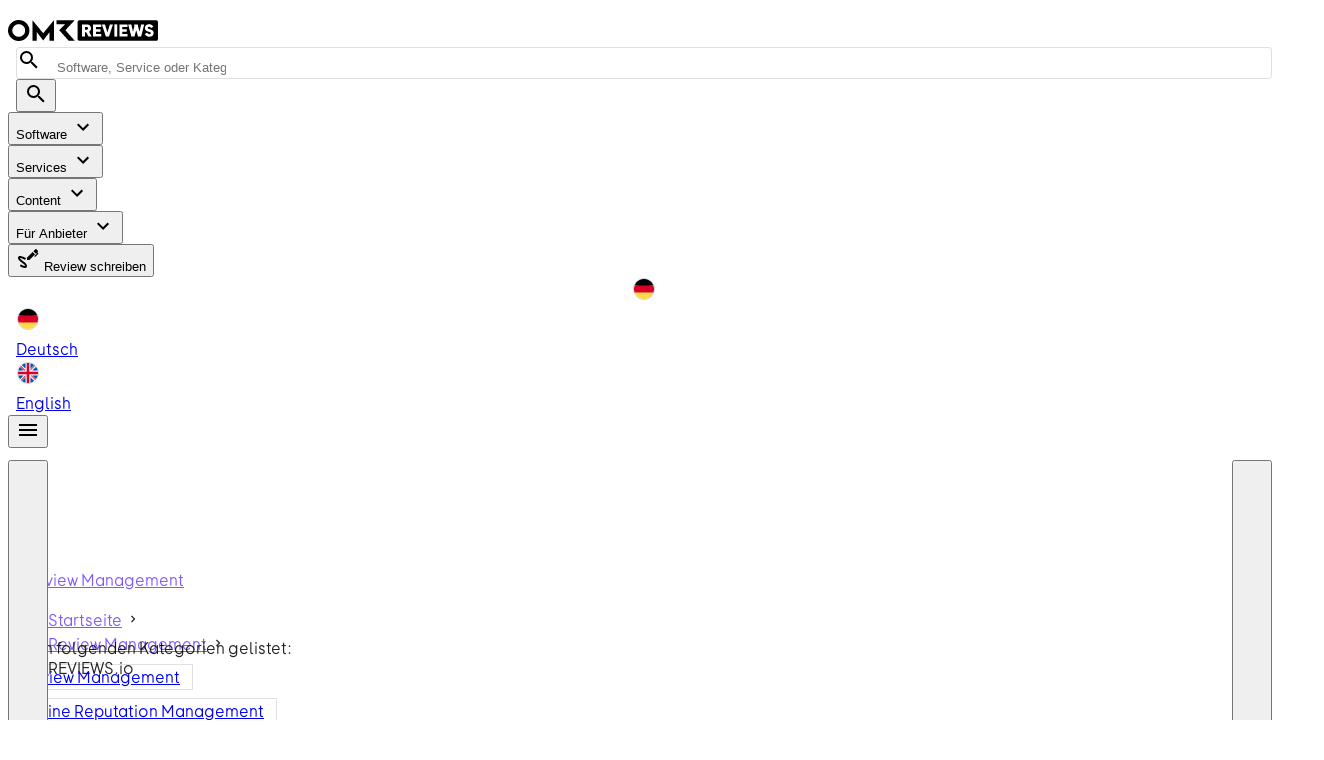

--- FILE ---
content_type: text/css; charset=utf-8
request_url: https://omr.com/reviews/assets/ProductLinksList.DuWz4ukA.css
body_size: -235
content:
.badge-img[data-v-efe2a5b7]{display:block;max-height:128px;max-width:128px}a.badge-container .badge-img[data-v-efe2a5b7]{display:block;transition:transform .4s ease-out}a.badge-container .badge-img[data-v-efe2a5b7]:hover{cursor:pointer;transform:scale(1.05)}.item[data-v-0fa77864]{height:56px}


--- FILE ---
content_type: text/css; charset=utf-8
request_url: https://omr.com/reviews/assets/VList.1xPdMuXt.css
body_size: 1879
content:
.v-list{border-color:rgba(var(--v-border-color),var(--v-border-opacity));border-style:solid;border-width:0;outline:none;overflow:auto;padding:8px 0;position:relative}.v-list--border{border-width:thin;box-shadow:none}.v-list{background:rgba(var(--v-theme-surface));border-radius:0;box-shadow:0 0 0 0 var(--v-shadow-key-umbra-opacity,rgba(0,0,0,.2)),0 0 0 0 var(--v-shadow-key-penumbra-opacity,rgba(0,0,0,.14)),0 0 0 0 var(--v-shadow-key-ambient-opacity,rgba(0,0,0,.12));color:rgba(var(--v-theme-on-surface),var(--v-high-emphasis-opacity))}.v-list--disabled{pointer-events:none;-webkit-user-select:none;-moz-user-select:none;user-select:none}.v-list--nav{padding-inline:8px}.v-list--rounded{border-radius:4px}.v-list--subheader{padding-top:0}.v-list-img{border-radius:inherit;display:flex;height:100%;left:0;overflow:hidden;position:absolute;top:0;width:100%;z-index:-1}.v-list-subheader{align-items:center;background:inherit;color:rgba(var(--v-theme-on-surface),var(--v-medium-emphasis-opacity));display:flex;font-size:.875rem;font-weight:400;line-height:1.375rem;min-height:40px;padding-inline-end:16px;transition:min-height .2s cubic-bezier(.4,0,.2,1)}.v-list-subheader__text{overflow:hidden;text-overflow:ellipsis;white-space:nowrap}.v-list--density-default .v-list-subheader{min-height:40px;padding-inline-start:calc(16px + var(--indent-padding))!important}.v-list--density-comfortable .v-list-subheader{min-height:36px;padding-inline-start:calc(16px + var(--indent-padding))!important}.v-list--density-compact .v-list-subheader{min-height:32px;padding-inline-start:calc(16px + var(--indent-padding))!important}.v-list-subheader--inset{--indent-padding:56px}.v-list--nav .v-list-subheader{font-size:.75rem}.v-list-subheader--sticky{background:inherit;left:0;position:sticky;top:0;z-index:1}.v-list__overlay{background-color:currentColor;border-radius:inherit;inset:0;opacity:0;pointer-events:none;position:absolute;transition:opacity .2s ease-in-out}.v-list-item{align-items:center;border-color:rgba(var(--v-border-color),var(--v-border-opacity));border-style:solid;border-width:0;display:grid;flex:none;grid-template-areas:"prepend content append";grid-template-columns:max-content 1fr auto;max-width:100%;outline:none;padding:4px 16px;position:relative;text-decoration:none}.v-list-item--border{border-width:thin;box-shadow:none}.v-list-item:hover>.v-list-item__overlay{opacity:calc(var(--v-hover-opacity)*var(--v-theme-overlay-multiplier))}.v-list-item:focus-visible>.v-list-item__overlay{opacity:calc(var(--v-focus-opacity)*var(--v-theme-overlay-multiplier))}@supports not selector(:focus-visible){.v-list-item:focus>.v-list-item__overlay{opacity:calc(var(--v-focus-opacity)*var(--v-theme-overlay-multiplier))}}.v-list-item--active>.v-list-item__overlay,.v-list-item[aria-haspopup=menu][aria-expanded=true]>.v-list-item__overlay{opacity:calc(var(--v-activated-opacity)*var(--v-theme-overlay-multiplier))}.v-list-item--active:hover>.v-list-item__overlay,.v-list-item[aria-haspopup=menu][aria-expanded=true]:hover>.v-list-item__overlay{opacity:calc((var(--v-activated-opacity) + var(--v-hover-opacity))*var(--v-theme-overlay-multiplier))}.v-list-item--active:focus-visible>.v-list-item__overlay,.v-list-item[aria-haspopup=menu][aria-expanded=true]:focus-visible>.v-list-item__overlay{opacity:calc((var(--v-activated-opacity) + var(--v-focus-opacity))*var(--v-theme-overlay-multiplier))}@supports not selector(:focus-visible){.v-list-item--active:focus>.v-list-item__overlay,.v-list-item[aria-haspopup=menu][aria-expanded=true]:focus>.v-list-item__overlay{opacity:calc((var(--v-activated-opacity) + var(--v-focus-opacity))*var(--v-theme-overlay-multiplier))}}.v-list-item{border-radius:0}.v-list-item--variant-outlined,.v-list-item--variant-plain,.v-list-item--variant-text,.v-list-item--variant-tonal{background:transparent;color:inherit}.v-list-item--variant-plain{opacity:.62}.v-list-item--variant-plain:focus,.v-list-item--variant-plain:hover{opacity:1}.v-list-item--variant-plain .v-list-item__overlay{display:none}.v-list-item--variant-elevated,.v-list-item--variant-flat{background:rgba(var(--v-theme-surface));color:rgba(var(--v-theme-on-surface),var(--v-high-emphasis-opacity))}.v-list-item--variant-elevated{box-shadow:0 2px 1px -1px var(--v-shadow-key-umbra-opacity,rgba(0,0,0,.2)),0 1px 1px 0 var(--v-shadow-key-penumbra-opacity,rgba(0,0,0,.14)),0 1px 3px 0 var(--v-shadow-key-ambient-opacity,rgba(0,0,0,.12))}.v-list-item--variant-flat{box-shadow:0 0 0 0 var(--v-shadow-key-umbra-opacity,rgba(0,0,0,.2)),0 0 0 0 var(--v-shadow-key-penumbra-opacity,rgba(0,0,0,.14)),0 0 0 0 var(--v-shadow-key-ambient-opacity,rgba(0,0,0,.12))}.v-list-item--variant-outlined{border:thin solid}.v-list-item--variant-text .v-list-item__overlay{background:currentColor}.v-list-item--variant-tonal .v-list-item__underlay{background:currentColor;border-radius:inherit;inset:0;opacity:var(--v-activated-opacity);pointer-events:none}.v-list-item .v-list-item__underlay{position:absolute}@supports selector(:focus-visible){.v-list-item:after{border:2px solid;border-radius:4px;content:"";height:100%;left:0;opacity:0;pointer-events:none;position:absolute;top:0;transition:opacity .2s ease-in-out;width:100%}.v-list-item:focus-visible:after{opacity:calc(var(--v-theme-overlay-multiplier)*.15)}}.v-list-item__append>.v-badge .v-icon,.v-list-item__append>.v-icon,.v-list-item__prepend>.v-badge .v-icon,.v-list-item__prepend>.v-icon{opacity:var(--v-medium-emphasis-opacity)}.v-list-item--active .v-list-item__append>.v-badge .v-icon,.v-list-item--active .v-list-item__append>.v-icon,.v-list-item--active .v-list-item__prepend>.v-badge .v-icon,.v-list-item--active .v-list-item__prepend>.v-icon{opacity:1}.v-list-item--active:not(.v-list-item--link) .v-list-item__overlay{opacity:calc(var(--v-activated-opacity)*var(--v-theme-overlay-multiplier))}.v-list-item--rounded{border-radius:4px}.v-list-item--disabled{opacity:.6;pointer-events:none;-webkit-user-select:none;-moz-user-select:none;user-select:none}.v-list-item--link{cursor:pointer}.v-navigation-drawer--rail.v-navigation-drawer--expand-on-hover:not(.v-navigation-drawer--is-hovering) .v-list-item .v-avatar,.v-navigation-drawer--rail:not(.v-navigation-drawer--expand-on-hover) .v-list-item .v-avatar{--v-avatar-height:24px}.v-list-item__prepend{align-items:center;align-self:center;display:flex;grid-area:prepend}.v-list-item__prepend>.v-badge~.v-list-item__spacer,.v-list-item__prepend>.v-icon~.v-list-item__spacer,.v-list-item__prepend>.v-tooltip~.v-list-item__spacer{width:32px}.v-list-item__prepend>.v-avatar~.v-list-item__spacer,.v-list-item__prepend>.v-badge:is(:has(.v-avatar))~.v-list-item__spacer{width:16px}.v-list-item--slim .v-list-item__prepend>.v-badge~.v-list-item__spacer,.v-list-item--slim .v-list-item__prepend>.v-icon~.v-list-item__spacer,.v-list-item--slim .v-list-item__prepend>.v-tooltip~.v-list-item__spacer{width:20px}.v-list-item--slim .v-list-item__prepend>.v-avatar~.v-list-item__spacer,.v-list-item--slim .v-list-item__prepend>.v-badge:is(:has(.v-avatar))~.v-list-item__spacer{width:4px}.v-list-item--slim .v-list-item__prepend>.v-list-item-action~.v-list-item__spacer{width:4px}.v-list-item--three-line .v-list-item__prepend{align-self:start}.v-list-item__append{align-items:center;align-self:center;display:flex;grid-area:append}.v-list-item__append .v-list-item__spacer{order:-1;transition:width .15s cubic-bezier(.4,0,.2,1)}.v-list-item__append>.v-badge~.v-list-item__spacer,.v-list-item__append>.v-icon~.v-list-item__spacer,.v-list-item__append>.v-tooltip~.v-list-item__spacer{width:32px}.v-list-item__append>.v-avatar~.v-list-item__spacer,.v-list-item__append>.v-badge:is(:has(.v-avatar))~.v-list-item__spacer{width:16px}.v-list-item__append>.v-list-item-action~.v-list-item__spacer{width:16px}.v-list-item--slim .v-list-item__append>.v-badge~.v-list-item__spacer,.v-list-item--slim .v-list-item__append>.v-icon~.v-list-item__spacer,.v-list-item--slim .v-list-item__append>.v-tooltip~.v-list-item__spacer{width:20px}.v-list-item--slim .v-list-item__append>.v-avatar~.v-list-item__spacer,.v-list-item--slim .v-list-item__append>.v-badge:is(:has(.v-avatar))~.v-list-item__spacer{width:4px}.v-list-item--slim .v-list-item__append>.v-list-item-action~.v-list-item__spacer{width:4px}.v-list-item--three-line .v-list-item__append{align-self:start}.v-list-item__content{align-self:center;grid-area:content;overflow:hidden}.v-list-item-action{align-items:center;align-self:center;display:flex;flex:none;transition:inherit;transition-property:height,width}.v-list-item-action--start{margin-inline-end:8px;margin-inline-start:-8px}.v-list-item-action--end{margin-inline-end:-8px;margin-inline-start:8px}.v-list-item-media{margin-bottom:0;margin-top:0}.v-list-item-media--start{margin-inline-end:16px}.v-list-item-media--end{margin-inline-start:16px}.v-list-item--two-line .v-list-item-media{margin-bottom:-4px;margin-top:-4px}.v-list-item--three-line .v-list-item-media{margin-bottom:0;margin-top:0}.v-list-item-subtitle{-webkit-box-orient:vertical;display:-webkit-box;opacity:var(--v-list-item-subtitle-opacity,var(--v-medium-emphasis-opacity));overflow:hidden;overflow-wrap:break-word;padding:0;text-overflow:ellipsis;word-break:normal}.v-list-item--one-line .v-list-item-subtitle{-webkit-line-clamp:1}.v-list-item--two-line .v-list-item-subtitle{-webkit-line-clamp:2}.v-list-item--three-line .v-list-item-subtitle{-webkit-line-clamp:3}.v-list-item-subtitle{font-size:14px;font-weight:400;letter-spacing:normal;line-height:1rem;text-transform:none}.v-list-item--nav .v-list-item-subtitle{font-size:.75rem;font-weight:400;letter-spacing:normal;line-height:1rem}.v-list-item-title{hyphens:auto;overflow:hidden;overflow-wrap:normal;padding:0;text-overflow:ellipsis;white-space:nowrap;word-break:normal;word-wrap:break-word;font-size:16px;font-weight:400;letter-spacing:normal;line-height:24px;text-transform:none}.v-list-item--nav .v-list-item-title{font-size:.8125rem;font-weight:500;letter-spacing:normal;line-height:1rem}.v-list-item--density-default{min-height:40px}.v-list-item--density-default.v-list-item--one-line{min-height:48px;padding-bottom:4px;padding-top:4px}.v-list-item--density-default.v-list-item--two-line{min-height:64px;padding-bottom:12px;padding-top:12px}.v-list-item--density-default.v-list-item--three-line{min-height:88px;padding-bottom:16px;padding-top:16px}.v-list-item--density-default.v-list-item--three-line .v-list-item__append,.v-list-item--density-default.v-list-item--three-line .v-list-item__prepend{padding-top:8px}.v-list-item--density-default:not(.v-list-item--nav).v-list-item--one-line,.v-list-item--density-default:not(.v-list-item--nav).v-list-item--three-line,.v-list-item--density-default:not(.v-list-item--nav).v-list-item--two-line{padding-inline:16px}.v-list-item--density-comfortable{min-height:36px}.v-list-item--density-comfortable.v-list-item--one-line{min-height:44px}.v-list-item--density-comfortable.v-list-item--two-line{min-height:60px;padding-bottom:8px;padding-top:8px}.v-list-item--density-comfortable.v-list-item--three-line{min-height:84px;padding-bottom:12px;padding-top:12px}.v-list-item--density-comfortable.v-list-item--three-line .v-list-item__append,.v-list-item--density-comfortable.v-list-item--three-line .v-list-item__prepend{padding-top:6px}.v-list-item--density-comfortable:not(.v-list-item--nav).v-list-item--one-line,.v-list-item--density-comfortable:not(.v-list-item--nav).v-list-item--three-line,.v-list-item--density-comfortable:not(.v-list-item--nav).v-list-item--two-line{padding-inline:16px}.v-list-item--density-compact{min-height:32px}.v-list-item--density-compact.v-list-item--one-line{min-height:40px}.v-list-item--density-compact.v-list-item--two-line{min-height:56px;padding-bottom:4px;padding-top:4px}.v-list-item--density-compact.v-list-item--three-line{min-height:80px;padding-bottom:8px;padding-top:8px}.v-list-item--density-compact.v-list-item--three-line .v-list-item__append,.v-list-item--density-compact.v-list-item--three-line .v-list-item__prepend{padding-top:4px}.v-list-item--density-compact:not(.v-list-item--nav).v-list-item--one-line,.v-list-item--density-compact:not(.v-list-item--nav).v-list-item--three-line,.v-list-item--density-compact:not(.v-list-item--nav).v-list-item--two-line{padding-inline:16px}.v-list-item--nav{padding-inline:8px}.v-list .v-list-item--nav:not(:only-child){margin-bottom:4px}.v-list-item__underlay{position:absolute}.v-list-item__overlay{background-color:currentColor;border-radius:inherit;inset:0;opacity:0;pointer-events:none;position:absolute;transition:opacity .2s ease-in-out}.v-list-item--active.v-list-item--variant-elevated .v-list-item__overlay{--v-theme-overlay-multiplier:0}.v-list{--indent-padding:0px}.v-list--nav{--indent-padding:-8px}.v-list-group{--list-indent-size:16px;--parent-padding:var(--indent-padding);--prepend-width:40px}.v-list--slim .v-list-group{--prepend-width:28px}.v-list-group--fluid{--list-indent-size:0px}.v-list-group--prepend{--parent-padding:calc(var(--indent-padding) + var(--prepend-width))}.v-list-group--fluid.v-list-group--prepend{--parent-padding:var(--indent-padding)}.v-list-group__items{--indent-padding:calc(var(--parent-padding) + var(--list-indent-size))}.v-list-group__items .v-list-item{padding-inline-start:calc(16px + var(--indent-padding))!important}.v-list-group__header:not(.v-treeview-item--activatable-group-activator).v-list-item--active:not(:focus-visible) .v-list-item__overlay{opacity:0}.v-list-group__header:not(.v-treeview-item--activatable-group-activator).v-list-item--active:hover .v-list-item__overlay{opacity:calc(var(--v-hover-opacity)*var(--v-theme-overlay-multiplier))}


--- FILE ---
content_type: text/css; charset=utf-8
request_url: https://omr.com/reviews/assets/ProductPricingSection.Dp_fE1yd.css
body_size: -45
content:
.theme--light.v-skeleton-loader .v-skeleton-loader__article,.theme--light.v-skeleton-loader .v-skeleton-loader__list-item-three-line{background:none}.fade-out[data-v-206576a4]{position:relative}.fade-out[data-v-206576a4]:after{background-image:linear-gradient(#fff0 50%,#fff);bottom:0;content:"";height:50px;left:0;position:absolute;right:0}.nowrap[data-v-206576a4]{white-space:nowrap}.pricing-card[data-v-206576a4]{height:auto}.pricing-card-truncated[data-v-206576a4]{height:510px}.expander[data-v-206576a4]{margin-top:-40px}.expander[data-v-206576a4],.relative-blur[data-v-206576a4]{position:relative}.text-on-blur[data-v-206576a4]{left:50%;position:absolute;text-align:center;top:50%;transform:translate(-50%) translateY(-50%);width:78%;z-index:1}


--- FILE ---
content_type: text/javascript; charset=utf-8
request_url: https://omr.com/reviews/assets/DI_jFaRD.js
body_size: -27
content:
try{e="undefined"!=typeof window?window:"undefined"!=typeof global?global:"undefined"!=typeof globalThis?globalThis:"undefined"!=typeof self?self:{},(s=(new e.Error).stack)&&(e._sentryDebugIds=e._sentryDebugIds||{},e._sentryDebugIds[s]="f17f810a-1bf9-42e0-9300-646b8090a1d4",e._sentryDebugIdIdentifier="sentry-dbid-f17f810a-1bf9-42e0-9300-646b8090a1d4")}catch(e){}var e,s;import{p as t}from"./C28IykUH.js";import{c9 as r}from"./CxeIej1u.js";const d=e=>{const s=t(e);return Promise.reject(r({status:s.statusCode,message:s.message}))};export{d as r};


--- FILE ---
content_type: text/javascript; charset=utf-8
request_url: https://omr.com/reviews/assets/CA4eTyBt.js
body_size: -32
content:
try{e="undefined"!=typeof window?window:"undefined"!=typeof global?global:"undefined"!=typeof globalThis?globalThis:"undefined"!=typeof self?self:{},(t=(new e.Error).stack)&&(e._sentryDebugIds=e._sentryDebugIds||{},e._sentryDebugIds[t]="54d9e732-3ff1-46b2-86c0-b485470c093c",e._sentryDebugIdIdentifier="sentry-dbid-54d9e732-3ff1-46b2-86c0-b485470c093c")}catch(e){}var e,t;import{aQ as r,aE as l}from"./CxeIej1u.js";const a=()=>{const e=l(),t=r();return{absolutePageUrl:`${e.public.siteUrl}${t.path}`,baseSiteUrl:e.public.siteUrl}},s=e=>({key:`alternate-${e.locale}`,rel:"alternate",href:e.href,hreflang:e.locale});export{s as g,a as u};


--- FILE ---
content_type: text/javascript; charset=utf-8
request_url: https://omr.com/reviews/assets/CxeIej1u.js
body_size: 154001
content:
const __vite__mapDeps=(i,m=__vite__mapDeps,d=(m.f||(m.f=["./YdDATDIn.js","./BZaQFj3U.js","./DPO_q5AE.js","./Dsn4FPe8.js","./C2fHE8vL.js","./omrjs-vendor.CkDu_8xH.css","./B330lIS4.js","./Dr2i-xjK.js","./CJhECJQm.js","./BcDQhI9b.js","./B7dYuGVe.js","./C00Du_HL.js","./BriefingImage.ClileRR4.css","./C4NBkIIE.js","./BIQITNTj.js","./B2BSection.DSuF-z3q.css","./CCCC8M9B.js","./mHvgP3Kb.js","./BCxxn4aN.js","./CuvwJZM_.js","./CA4eTyBt.js","./Db0QDzsY.js","./CbEsFkSS.js","./LvoZHi8S.js","./Bx4ycpyb.js","./BWqDEKB-.js","./CQYOGRlz.js","./CV-_Btc0.js","./YBqLuAQ0.js","./index.CcYkOUBI.css","./BQKMuLhn.js","./BCa0haxr.js","./CategoryHeader.B4K41Ek6.css","./DKQyq6H2.js","./DI_jFaRD.js","./C28IykUH.js","./FiNicdWt.js","./Do7Mjmm2.js","./BiEPOO9i.js","./DaNNg82k.js","./DJWr7uJw.js","./D2-hWS3H.js","./CWjm7A6-.js","./CfTo-1sv.js","./DJiZPJKd.js","./CYvjhNw8.js","./CPuyvHOj.js","./index.Djz9UCke.css","./C2SVdTH6.js","./DrrbDa6T.js","./DAYEPRqK.js","./ConTpD3g.js","./VProgressLinear.CKs7WwvY.css","./qCX8eOtX.js","./VProgressCircular.sPU2Zrq1.css","./VBtn.BLvfPxib.css","./2M8moxTF.js","./DuGBYCQD.js","./DhKgYnLa.js","./BHdQ-9MW.js","./CtvpmVxi.js","./WxQs-Hc_.js","./BrvGIlFV.js","./HRqTkB65.js","./VRow.DqBPaVr5.css","./DVpNIYvm.js","./DYP_PPyr.js","./uqM2Qtio.js","./ProductPresenceSectionScores.jHUVTKiX.css","./oejNKRHI.js","./t4_S_R-6.js","./BJyF08wr.js","./_slugs.DLrhSypo.css","./B2c4G6cE.js","./TDJH5P3r.js","./CXFrWw-T.js","./D2CywPmH.js","./BOqrgG8a.js","./DmYZIr1v.js","./DXLMVg3U.js","./DPG28obo.js","./BOFv86yR.js","./BzFpCsy-.js","./CD9CKryb.js","./CsLlj3XG.js","./D9opD8W9.js","./D4LbIu-w.js","./DdCjIwgl.js","./CM1EkaOq.js","./VImg.3DQfrNoh.css","./VAvatar.zPcHPbJ5.css","./CB6gutJf.js","./VDivider.CRhg1j9w.css","./VList.1xPdMuXt.css","./ProductLinksList.DuWz4ukA.css","./bSQbSIyC.js","./DCUyvRlN.js","./PageNavigation.h8mmPFG5.css","./_slug.mv3G-QMP.css","./C8eFTNwz.js","./BUc42aWx.js","./BM3AOS60.js","./k7nc4s6w.js","./VR8APeZC.js","./BwPffTUL.js","./VInput.DCj2bf5-.css","./DpP0JUTs.js","./VSelectionControl.CdaDJBAG.css","./H7Rygj9r.js","./D7J9lp08.js","./_slug.ClX7cE6s.css","./Bfld2ssd.js","./pWTsKwxd.js","./CgcoM9Kw.js","./DMXX1tr3.js","./VSlideGroup.BsYIg1rJ.css","./CtjKyKt5.js","./ksdWt93U.js","./dNTbTZ-q.js","./CBZoGug7.js","./k_dAgdnj.js","./DQN94S71.js","./index.BqPmXDEL.css","./5GKlLkxG.js","./CPul5EnF.js","./B2tDN7VJ.js","./Ds2h7mj3.js","./BvxURiEX.js","./BVncmhY-.js","./DdH0jCoJ.js","./C_hk4NnO.js","./BKVxitS8.js","./DW2TJG2a.js","./wyzHW0Zl.js","./index.CVenU0tg.css","./BteTtgwT.js","./C6EsOP3L.js","./CUUk7OEX.js","./BdmA1Qho.js","./BAaD3OJ0.js","./BvLmR0xd.js","./DEeU2-ZM.js","./forwardRefs.BKDvxpvl.css","./VTextField.DVm7yvLJ.css","./_SytZy3B.js","./VMenu.CabcKBAP.css","./VSelect.BW7oCEEU.css","./VCheckbox.CvH8ekHL.css","./BMdr51Vi.js","./VTooltip.fl0ZvfAg.css","./DmIPl7lZ.js","./VCard.Dg9hw6Rl.css","./mTaral4N.js","./VSheet.BOaw1GDg.css","./T2KdRoLu.js","./VDialog.CULtgFq9.css","./DCLSLim4.js","./categorySortAndFilterParamsFromQuery.BGQgcvTC.css","./CmFrkNNZ.js","./index.BMOIxedc.css","./Bo8GGoNp.js","./CzdLZlTG.js","./2_aLBSWy.js","./DqEa3neg.js","./VSkeletonLoader.B-Lm5FZs.css","./CVuRcw-X.js","./CThDf9yF.js","./SeoContentTopSection.TgecUEKv.css","./CSrYiAvb.js","./C5vD6rrw.js","./CmOpnCJJ.js","./DObPhMfr.js","./DibDk4Q2.js","./BJDXPzwR.js","./CXarZUz2.js","./v4dA0XiT.js","./CuIximMj.js","./BvFOl69B.js","./CoZTzLYO.js","./OIQ_-Gwj.js","./D1fcfx5G.js","./Dq5cK-zH.js","./BYRXSLc6.js","./i0d1DPl1.js","./prepareAgencyCategoryBreadcrumbs.BpJGTVfU.css","./shKxQgXz.js","./dIDL23ry.js","./_page.lJYUA9AI.css","./BrH5VU49.js","./DVY_rgGs.js","./uTYLy5iS.js","./Dsl1DCWy.js","./required.C6yB-CbO.css","./index.6AVLtTqZ.css","./SurveyQuestionAnswer.COvHG_Fb.css","./D8MMKl1t.js","./CW03FLPf.js","./BHDYZm-7.js","./B4D0Jag2.js","./Clxqtm0e.js","./D6a7swM4.js","./BdFHUBxL.js","./drANrBmp.js","./BtMZKBN2.js","./BhmVq1lc.js","./iocFBn_Z.js","./survey.VFCYFH4H.css","./D-25hRh-.js"])))=>i.map(i=>d[i]);
try{e="undefined"!=typeof window?window:"undefined"!=typeof global?global:"undefined"!=typeof globalThis?globalThis:"undefined"!=typeof self?self:{},(n=(new e.Error).stack)&&(e._sentryDebugIds=e._sentryDebugIds||{},e._sentryDebugIds[n]="b15a2992-e520-4f8c-8691-70dc31fd9cb9",e._sentryDebugIdIdentifier="sentry-dbid-b15a2992-e520-4f8c-8691-70dc31fd9cb9")}catch(e){}var e,n;import{a4 as i,r as a,v as t,a5 as l,g as o,a6 as r,e as d,t as s,j as u,a7 as c,b as m,w as k,z as p,a8 as v,a9 as f,s as g,o as h,f as N,u as y,d as b,p as S,h as _,D as F,aa as w,a0 as T,B as O,ab as V,G as A,ac as E,E as j,q as P,ad as D,K as C,ae as I,af as x,x as R,y as $,ag as L,F as z,k as q,T as M,ah as B,ai as U,m as H,H as W,M as Z,l as J,R as G,Q,I as K,aj as Y,A as X,ak as ee,P as ne,V as ie,N as ae,L as te,S as le,n as oe,Z as re,_ as de,J as se,al as ue,O as ce,am as me,an as ke}from"./BZaQFj3U.js";import{u as pe,r as ve,i as fe,a as ge,b as he,d as Ne,t as ye,c as be,e as Se,f as _e,m as Fe,g as we,D as Te,h as Oe,j as Ve,k as Ae,l as Ee,n as je,o as Pe,s as De,p as Ce,q as Ie,v as xe,w as Re,x as $e,A as Le,y as ze,z as qe,N as Me,C as Be,B as Ue,E as He,F as We,G as Ze,M as Je,H as Ge,I as Qe,J as Ke,K as Ye,L as Xe,O as en,P as nn,Q as an,R as tn,S as ln,T as on,U as rn,V as dn,W as sn,_ as un,X as cn,Y as mn,Z as kn,$ as pn,a0 as vn,a1 as fn,a2 as gn,a3 as hn,a4 as Nn,a5 as yn,a6 as bn,a7 as Sn,a8 as _n,a9 as Fn,aa as wn,ab as Tn,ac as On,ad as Vn,ae as An,af as En}from"./DPO_q5AE.js";import{m as jn,a as Pn,c as Dn,g as Cn,p as In,b as xn,d as Rn,u as $n,e as Ln,f as zn,h as qn,i as Mn,j as Bn,k as Un}from"./CJhECJQm.js";import{_ as Hn,A as Wn,O as Zn,b as Jn,P as Gn,d as Qn,p as Kn,e as Yn,i as Xn,f as ei,h as ni,s as ii,j as ai,I as ti,k as li,l as oi}from"./C2fHE8vL.js";import{v as ri,g as di,d as si,t as ui}from"./Dsn4FPe8.js";!function(){const e=document.createElement("link").relList;if(!(e&&e.supports&&e.supports("modulepreload"))){for(const e of document.querySelectorAll('link[rel="modulepreload"]'))n(e);new MutationObserver(e=>{for(const i of e)if("childList"===i.type)for(const e of i.addedNodes)"LINK"===e.tagName&&"modulepreload"===e.rel&&n(e)}).observe(document,{childList:!0,subtree:!0})}function n(e){if(e.ep)return;e.ep=!0;const n=function(e){const n={};return e.integrity&&(n.integrity=e.integrity),e.referrerPolicy&&(n.referrerPolicy=e.referrerPolicy),"use-credentials"===e.crossOrigin?n.credentials="include":"anonymous"===e.crossOrigin?n.credentials="omit":n.credentials="same-origin",n}(e);fetch(e.href,n)}}();const ci=/"(?:_|\\u0{2}5[Ff]){2}(?:p|\\u0{2}70)(?:r|\\u0{2}72)(?:o|\\u0{2}6[Ff])(?:t|\\u0{2}74)(?:o|\\u0{2}6[Ff])(?:_|\\u0{2}5[Ff]){2}"\s*:/,mi=/"(?:c|\\u0063)(?:o|\\u006[Ff])(?:n|\\u006[Ee])(?:s|\\u0073)(?:t|\\u0074)(?:r|\\u0072)(?:u|\\u0075)(?:c|\\u0063)(?:t|\\u0074)(?:o|\\u006[Ff])(?:r|\\u0072)"\s*:/,ki=/^\s*["[{]|^\s*-?\d{1,16}(\.\d{1,17})?([Ee][+-]?\d+)?\s*$/;function pi(e,n){if(!("__proto__"===e||"constructor"===e&&n&&"object"==typeof n&&"prototype"in n))return n;!function(e){console.warn(`[destr] Dropping "${e}" key to prevent prototype pollution.`)}(e)}function vi(e,n={}){if("string"!=typeof e)return e;if('"'===e[0]&&'"'===e[e.length-1]&&-1===e.indexOf("\\"))return e.slice(1,-1);const i=e.trim();if(i.length<=9)switch(i.toLowerCase()){case"true":return!0;case"false":return!1;case"undefined":return;case"null":return null;case"nan":return Number.NaN;case"infinity":return Number.POSITIVE_INFINITY;case"-infinity":return Number.NEGATIVE_INFINITY}if(!ki.test(e)){if(n.strict)throw new SyntaxError("[destr] Invalid JSON");return e}try{if(ci.test(e)||mi.test(e)){if(n.strict)throw new Error("[destr] Possible prototype pollution");return JSON.parse(e,pi)}return JSON.parse(e)}catch(a){if(n.strict)throw a;return e}}const fi=/#/g,gi=/&/g,hi=/\//g,Ni=/=/g,yi=/\+/g,bi=/%5e/gi,Si=/%60/gi,_i=/%7c/gi,Fi=/%20/gi;function wi(e){return(n="string"==typeof e?e:JSON.stringify(e),encodeURI(""+n).replace(_i,"|")).replace(yi,"%2B").replace(Fi,"+").replace(fi,"%23").replace(gi,"%26").replace(Si,"`").replace(bi,"^").replace(hi,"%2F");var n}function Ti(e){return wi(e).replace(Ni,"%3D")}function Oi(e=""){try{return decodeURIComponent(""+e)}catch{return""+e}}function Vi(e){return Oi(e.replace(yi," "))}function Ai(e){return Oi(e.replace(yi," "))}function Ei(e=""){const n=Object.create(null);"?"===e[0]&&(e=e.slice(1));for(const i of e.split("&")){const e=i.match(/([^=]+)=?(.*)/)||[];if(e.length<2)continue;const a=Vi(e[1]);if("__proto__"===a||"constructor"===a)continue;const t=Ai(e[2]||"");void 0===n[a]?n[a]=t:Array.isArray(n[a])?n[a].push(t):n[a]=[n[a],t]}return n}function ji(e){return Object.keys(e).filter(n=>void 0!==e[n]).map(n=>{return i=n,"number"!=typeof(a=e[n])&&"boolean"!=typeof a||(a=String(a)),a?Array.isArray(a)?a.map(e=>`${Ti(i)}=${wi(e)}`).join("&"):`${Ti(i)}=${wi(a)}`:Ti(i);var i,a}).filter(Boolean).join("&")}const Pi=/^[\s\w\0+.-]{2,}:([/\\]{1,2})/,Di=/^[\s\w\0+.-]{2,}:([/\\]{2})?/,Ci=/^([/\\]\s*){2,}[^/\\]/,Ii=/^[\s\0]*(blob|data|javascript|vbscript):$/i,xi=/\/$|\/\?|\/#/,Ri=/^\.?\//;function $i(e,n={}){return"boolean"==typeof n&&(n={acceptRelative:n}),n.strict?Pi.test(e):Di.test(e)||!!n.acceptRelative&&Ci.test(e)}function Li(e="",n){return n?xi.test(e):e.endsWith("/")}function zi(e="",n){if(!n)return(Li(e)?e.slice(0,-1):e)||"/";if(!Li(e,!0))return e||"/";let i=e,a="";const t=e.indexOf("#");-1!==t&&(i=e.slice(0,t),a=e.slice(t));const[l,...o]=i.split("?");return((l.endsWith("/")?l.slice(0,-1):l)||"/")+(o.length>0?`?${o.join("?")}`:"")+a}function qi(e="",n){if(!n)return e.endsWith("/")?e:e+"/";if(Li(e,!0))return e||"/";let i=e,a="";const t=e.indexOf("#");if(-1!==t&&(i=e.slice(0,t),a=e.slice(t),!i))return a;const[l,...o]=i.split("?");return l+"/"+(o.length>0?`?${o.join("?")}`:"")+a}function Mi(e=""){return function(e=""){return e.startsWith("/")}(e)?e:"/"+e}function Bi(e,n){if(Hi(n))return e;const i=zi(n);if(!e.startsWith(i))return e;const a=e.slice(i.length);return"/"===a[0]?a:"/"+a}function Ui(e,n){const i=Qi(e),a={...Ei(i.search),...n};return i.search=ji(a),function(e){const n=e.pathname||"",i=e.search?(e.search.startsWith("?")?"":"?")+e.search:"",a=e.hash||"",t=e.auth?e.auth+"@":"",l=e.host||"",o=e.protocol||e[Gi]?(e.protocol||"")+"//":"";return o+t+l+n+i+a}(i)}function Hi(e){return!e||"/"===e}function Wi(e,...n){let i=e||"";for(const a of n.filter(e=>function(e){return e&&"/"!==e}(e)))if(i){const e=a.replace(Ri,"");i=qi(i)+e}else i=a;return i}function Zi(...e){const n=/\/(?!\/)/,i=e.filter(Boolean),a=[];let t=0;for(const o of i)if(o&&"/"!==o)for(const[e,i]of o.split(n).entries())if(i&&"."!==i)if(".."!==i)1===e&&a[a.length-1]?.endsWith(":/")?a[a.length-1]+="/"+i:(a.push(i),t++);else{if(1===a.length&&$i(a[0]))continue;a.pop(),t--}let l=a.join("/");return t>=0?i[0]?.startsWith("/")&&!l.startsWith("/")?l="/"+l:i[0]?.startsWith("./")&&!l.startsWith("./")&&(l="./"+l):l="../".repeat(-1*t)+l,i[i.length-1]?.endsWith("/")&&!l.endsWith("/")&&(l+="/"),l}function Ji(e,n,i={}){return i.trailingSlash||(e=qi(e),n=qi(n)),i.leadingSlash||(e=Mi(e),n=Mi(n)),i.encoding||(e=Oi(e),n=Oi(n)),e===n}const Gi=Symbol.for("ufo:protocolRelative");function Qi(e="",n){const i=e.match(/^[\s\0]*(blob:|data:|javascript:|vbscript:)(.*)/i);if(i){const[,e,n=""]=i;return{protocol:e.toLowerCase(),pathname:n,href:e+n,auth:"",host:"",search:"",hash:""}}if(!$i(e,{acceptRelative:!0}))return Ki(e);const[,a="",t,l=""]=e.replace(/\\/g,"/").match(/^[\s\0]*([\w+.-]{2,}:)?\/\/([^/@]+@)?(.*)/)||[];let[,o="",r=""]=l.match(/([^#/?]*)(.*)?/)||[];"file:"===a&&(r=r.replace(/\/(?=[A-Za-z]:)/,""));const{pathname:d,search:s,hash:u}=Ki(r);return{protocol:a.toLowerCase(),auth:t?t.slice(0,Math.max(0,t.length-1)):"",host:o,pathname:d,search:s,hash:u,[Gi]:!a}}function Ki(e=""){const[n="",i="",a=""]=(e.match(/([^#?]*)(\?[^#]*)?(#.*)?/)||[]).splice(1);return{pathname:n,search:i,hash:a}}class Yi extends Error{constructor(e,n){super(e,n),this.name="FetchError",n?.cause&&!this.cause&&(this.cause=n.cause)}}const Xi=new Set(Object.freeze(["PATCH","POST","PUT","DELETE"]));function ea(e="GET"){return Xi.has(e.toUpperCase())}const na=new Set(["image/svg","application/xml","application/xhtml","application/html"]),ia=/^application\/(?:[\w!#$%&*.^`~-]*\+)?json(;.+)?$/i;function aa(e,n,i,a){const t=function(e,n,i){if(!n)return new i(e);const a=new i(n);if(e)for(const[t,l]of Symbol.iterator in e||Array.isArray(e)?e:new i(e))a.set(t,l);return a}(n?.headers??e?.headers,i?.headers,a);let l;return(i?.query||i?.params||n?.params||n?.query)&&(l={...i?.params,...i?.query,...n?.params,...n?.query}),{...i,...n,query:l,params:l,headers:t}}async function ta(e,n){if(n)if(Array.isArray(n))for(const i of n)await i(e);else await n(e)}const la=new Set([408,409,425,429,500,502,503,504]),oa=new Set([101,204,205,304]);const ra=function(){if("undefined"!=typeof globalThis)return globalThis;if("undefined"!=typeof self)return self;if("undefined"!=typeof window)return window;if("undefined"!=typeof global)return global;throw new Error("unable to locate global object")}(),da=function e(n={}){const{fetch:i=globalThis.fetch,Headers:a=globalThis.Headers,AbortController:t=globalThis.AbortController}=n;async function l(e){const n=e.error&&"AbortError"===e.error.name&&!e.options.timeout||!1;if(!1!==e.options.retry&&!n){let n;n="number"==typeof e.options.retry?e.options.retry:ea(e.options.method)?0:1;const i=e.response&&e.response.status||500;if(n>0&&(Array.isArray(e.options.retryStatusCodes)?e.options.retryStatusCodes.includes(i):la.has(i))){const i="function"==typeof e.options.retryDelay?e.options.retryDelay(e):e.options.retryDelay||0;return i>0&&await new Promise(e=>setTimeout(e,i)),o(e.request,{...e.options,retry:n-1})}}const i=function(e){const n=e.error?.message||e.error?.toString()||"",i=e.request?.method||e.options?.method||"GET",a=e.request?.url||String(e.request)||"/",t=`[${i}] ${JSON.stringify(a)}`,l=e.response?`${e.response.status} ${e.response.statusText}`:"<no response>",o=new Yi(`${t}: ${l}${n?` ${n}`:""}`,e.error?{cause:e.error}:void 0);for(const r of["request","options","response"])Object.defineProperty(o,r,{get:()=>e[r]});for(const[r,d]of[["data","_data"],["status","status"],["statusCode","status"],["statusText","statusText"],["statusMessage","statusText"]])Object.defineProperty(o,r,{get:()=>e.response&&e.response[d]});return o}(e);throw Error.captureStackTrace&&Error.captureStackTrace(i,o),i}const o=async function(e,o={}){const r={request:e,options:aa(e,o,n.defaults,a),response:void 0,error:void 0};if(r.options.method&&(r.options.method=r.options.method.toUpperCase()),r.options.onRequest&&(await ta(r,r.options.onRequest),r.options.headers instanceof a||(r.options.headers=new a(r.options.headers||{}))),"string"==typeof r.request&&(r.options.baseURL&&(r.request=function(e,n){if(Hi(n)||$i(e))return e;const i=zi(n);return e.startsWith(i)?e:Wi(i,e)}(r.request,r.options.baseURL)),r.options.query&&(r.request=Ui(r.request,r.options.query),delete r.options.query),"query"in r.options&&delete r.options.query,"params"in r.options&&delete r.options.params),r.options.body&&ea(r.options.method))if(function(e){if(void 0===e)return!1;const n=typeof e;return"string"===n||"number"===n||"boolean"===n||null===n||"object"===n&&(!!Array.isArray(e)||!e.buffer&&!(e instanceof FormData||e instanceof URLSearchParams)&&(e.constructor&&"Object"===e.constructor.name||"function"==typeof e.toJSON))}(r.options.body)){const e=r.options.headers.get("content-type");"string"!=typeof r.options.body&&(r.options.body="application/x-www-form-urlencoded"===e?new URLSearchParams(r.options.body).toString():JSON.stringify(r.options.body)),e||r.options.headers.set("content-type","application/json"),r.options.headers.has("accept")||r.options.headers.set("accept","application/json")}else("pipeTo"in r.options.body&&"function"==typeof r.options.body.pipeTo||"function"==typeof r.options.body.pipe)&&("duplex"in r.options||(r.options.duplex="half"));let d;if(!r.options.signal&&r.options.timeout){const e=new t;d=setTimeout(()=>{const n=new Error("[TimeoutError]: The operation was aborted due to timeout");n.name="TimeoutError",n.code=23,e.abort(n)},r.options.timeout),r.options.signal=e.signal}try{r.response=await i(r.request,r.options)}catch(s){return r.error=s,r.options.onRequestError&&await ta(r,r.options.onRequestError),await l(r)}finally{d&&clearTimeout(d)}if((r.response.body||r.response._bodyInit)&&!oa.has(r.response.status)&&"HEAD"!==r.options.method){const e=(r.options.parseResponse?"json":r.options.responseType)||function(e=""){if(!e)return"json";const n=e.split(";").shift()||"";return ia.test(n)?"json":"text/event-stream"===n?"stream":na.has(n)||n.startsWith("text/")?"text":"blob"}(r.response.headers.get("content-type")||"");switch(e){case"json":{const e=await r.response.text(),n=r.options.parseResponse||vi;r.response._data=n(e);break}case"stream":r.response._data=r.response.body||r.response._bodyInit;break;default:r.response._data=await r.response[e]()}}return r.options.onResponse&&await ta(r,r.options.onResponse),!r.options.ignoreResponseError&&r.response.status>=400&&r.response.status<600?(r.options.onResponseError&&await ta(r,r.options.onResponseError),await l(r)):r.response},r=async function(e,n){return(await o(e,n))._data};return r.raw=o,r.native=(...e)=>i(...e),r.create=(i={},a={})=>e({...n,...a,defaults:{...n.defaults,...a.defaults,...i}}),r}({fetch:ra.fetch?(...e)=>ra.fetch(...e):()=>Promise.reject(new Error("[ofetch] global.fetch is not supported!")),Headers:ra.Headers,AbortController:ra.AbortController}),sa=da,ua=(window?.__NUXT__?.config||{}).app,ca=(...e)=>Zi(ma(),ua.buildAssetsDir,...e),ma=(...e)=>{const n=ua.cdnURL||ua.baseURL;return e.length?Zi(n,...e):n};function ka(e,n={},i){for(const a in e){const t=e[a],l=i?`${i}:${a}`:a;"object"==typeof t&&null!==t?ka(t,n,l):"function"==typeof t&&(n[l]=t)}return n}globalThis.__buildAssetsURL=ca,globalThis.__publicAssetsURL=ma,globalThis.$fetch||(globalThis.$fetch=sa.create({baseURL:ua.baseURL})),"global"in globalThis||(globalThis.global=globalThis);const pa={run:e=>e()},va=void 0!==console.createTask?console.createTask:()=>pa;function fa(e,n){const i=n.shift(),a=va(i);return e.reduce((e,i)=>e.then(()=>a.run(()=>i(...n))),Promise.resolve())}function ga(e,n){const i=n.shift(),a=va(i);return Promise.all(e.map(e=>a.run(()=>e(...n))))}function ha(e,n){for(const i of[...e])i(n)}class Na{constructor(){this._hooks={},this._before=void 0,this._after=void 0,this._deprecatedMessages=void 0,this._deprecatedHooks={},this.hook=this.hook.bind(this),this.callHook=this.callHook.bind(this),this.callHookWith=this.callHookWith.bind(this)}hook(e,n,i={}){if(!e||"function"!=typeof n)return()=>{};const a=e;let t;for(;this._deprecatedHooks[e];)t=this._deprecatedHooks[e],e=t.to;if(t&&!i.allowDeprecated){let e=t.message;e||(e=`${a} hook has been deprecated`+(t.to?`, please use ${t.to}`:"")),this._deprecatedMessages||(this._deprecatedMessages=new Set),this._deprecatedMessages.has(e)||(console.warn(e),this._deprecatedMessages.add(e))}if(!n.name)try{Object.defineProperty(n,"name",{get:()=>"_"+e.replace(/\W+/g,"_")+"_hook_cb",configurable:!0})}catch{}return this._hooks[e]=this._hooks[e]||[],this._hooks[e].push(n),()=>{n&&(this.removeHook(e,n),n=void 0)}}hookOnce(e,n){let i,a=(...e)=>("function"==typeof i&&i(),i=void 0,a=void 0,n(...e));return i=this.hook(e,a),i}removeHook(e,n){if(this._hooks[e]){const i=this._hooks[e].indexOf(n);-1!==i&&this._hooks[e].splice(i,1),0===this._hooks[e].length&&delete this._hooks[e]}}deprecateHook(e,n){this._deprecatedHooks[e]="string"==typeof n?{to:n}:n;const i=this._hooks[e]||[];delete this._hooks[e];for(const a of i)this.hook(e,a)}deprecateHooks(e){Object.assign(this._deprecatedHooks,e);for(const n in e)this.deprecateHook(n,e[n])}addHooks(e){const n=ka(e),i=Object.keys(n).map(e=>this.hook(e,n[e]));return()=>{for(const e of i.splice(0,i.length))e()}}removeHooks(e){const n=ka(e);for(const i in n)this.removeHook(i,n[i])}removeAllHooks(){for(const e in this._hooks)delete this._hooks[e]}callHook(e,...n){return n.unshift(e),this.callHookWith(fa,e,...n)}callHookParallel(e,...n){return n.unshift(e),this.callHookWith(ga,e,...n)}callHookWith(e,n,...i){const a=this._before||this._after?{name:n,args:i,context:{}}:void 0;this._before&&ha(this._before,a);const t=e(n in this._hooks?[...this._hooks[n]]:[],i);return t instanceof Promise?t.finally(()=>{this._after&&a&&ha(this._after,a)}):(this._after&&a&&ha(this._after,a),t)}beforeEach(e){return this._before=this._before||[],this._before.push(e),()=>{if(void 0!==this._before){const n=this._before.indexOf(e);-1!==n&&this._before.splice(n,1)}}}afterEach(e){return this._after=this._after||[],this._after.push(e),()=>{if(void 0!==this._after){const n=this._after.indexOf(e);-1!==n&&this._after.splice(n,1)}}}}function ya(){return new Na}const ba="undefined"!=typeof globalThis?globalThis:"undefined"!=typeof self?self:"undefined"!=typeof global?global:"undefined"!=typeof window?window:{},Sa="__unctx__",_a=ba[Sa]||(ba[Sa]=function(e={}){const n={};return{get:(i,a={})=>(n[i]||(n[i]=function(e={}){let n,i=!1;const a=e=>{if(n&&n!==e)throw new Error("Context conflict")};let t;if(e.asyncContext){const n=e.AsyncLocalStorage||globalThis.AsyncLocalStorage;n?t=new n:console.warn("[unctx] `AsyncLocalStorage` is not provided.")}const l=()=>{if(t){const e=t.getStore();if(void 0!==e)return e}return n};return{use:()=>{const e=l();if(void 0===e)throw new Error("Context is not available");return e},tryUse:()=>l(),set:(e,t)=>{t||a(e),n=e,i=!0},unset:()=>{n=void 0,i=!1},call:(e,l)=>{a(e),n=e;try{return t?t.run(e,l):l()}finally{i||(n=void 0)}},async callAsync(e,a){n=e;const l=()=>{n=e},o=()=>n===e?l:void 0;wa.add(o);try{const l=t?t.run(e,a):a();return i||(n=void 0),await l}finally{wa.delete(o)}}}}({...e,...a})),n[i])}}()),Fa="__unctx_async_handlers__",wa=ba[Fa]||(ba[Fa]=new Set);function Ta(e){const n=[];for(const t of wa){const e=t();e&&n.push(e)}const i=()=>{for(const e of n)e()};let a=e();return a&&"object"==typeof a&&"catch"in a&&(a=a.catch(e=>{throw i(),e})),[a,i]}const Oa=!1,Va={componentName:"NuxtLink",prefetch:!0,prefetchOn:{visibility:!0}},Aa=null,Ea=null,ja=!0,Pa="nuxt-app",Da=36e5;function Ca(e=Pa){return((e,n={})=>_a.get(e,n))(e,{asyncContext:!1})}const Ia="__nuxt_plugin";function xa(e,n){n.hooks&&e.hooks.addHooks(n.hooks)}function Ra(e){if("function"==typeof e)return e;const n=e._name||e.name;return delete e.name,Object.assign(e.setup||(()=>{}),e,{[Ia]:!0,_name:n})}function $a(e,n,i){const a=()=>n();return Ca(e._id).set(e),e.vueApp.runWithContext(a)}function La(e){let n;return l()&&(n=o()?.appContext.app.$nuxt),n||=Ca(e).tryUse(),n||null}function za(e){const n=La(e);if(!n)throw new Error("[nuxt] instance unavailable");return n}function qa(e){return za().$config}function Ma(e,n,i){Object.defineProperty(e,n,{get:()=>i})}function Ba(e,n){return{ctx:{table:e},matchAll:n=>Wa(n,e)}}function Ua(e){const n={};for(const i in e)n[i]="dynamic"===i?new Map(Object.entries(e[i]).map(([e,n])=>[e,Ua(n)])):new Map(Object.entries(e[i]));return n}function Ha(e){return Ba(Ua(e))}function Wa(e,n,i){e.endsWith("/")&&(e=e.slice(0,-1)||"/");const a=[];for(const[l,o]of Za(n.wildcard))(e===l||e.startsWith(l+"/"))&&a.push(o);for(const[l,o]of Za(n.dynamic))if(e.startsWith(l+"/")){const n="/"+e.slice(l.length).split("/").splice(2).join("/");a.push(...Wa(n,o))}const t=n.static.get(e);return t&&a.push(t),a.filter(Boolean)}function Za(e){return[...e.entries()].sort((e,n)=>e[0].length-n[0].length)}function Ja(e){if(null===e||"object"!=typeof e)return!1;const n=Object.getPrototypeOf(e);return(null===n||n===Object.prototype||null===Object.getPrototypeOf(n))&&(!(Symbol.iterator in e)&&(!(Symbol.toStringTag in e)||"[object Module]"===Object.prototype.toString.call(e)))}function Ga(e,n,i=".",a){if(!Ja(n))return Ga(e,{},i,a);const t=Object.assign({},n);for(const l in e){if("__proto__"===l||"constructor"===l)continue;const n=e[l];null!=n&&(a&&a(t,l,n,i)||(Array.isArray(n)&&Array.isArray(t[l])?t[l]=[...n,...t[l]]:Ja(n)&&Ja(t[l])?t[l]=Ga(n,t[l],(i?`${i}.`:"")+l.toString(),a):t[l]=n))}return t}const Qa=(...e)=>e.reduce((e,n)=>Ga(e,n,"",Ka),{});var Ka;class Ya extends Error{static __h3_error__=!0;statusCode=500;fatal=!1;unhandled=!1;statusMessage;data;cause;constructor(e,n={}){super(e,n),n.cause&&!this.cause&&(this.cause=n.cause)}toJSON(){const e={message:this.message,statusCode:nt(this.statusCode,500)};return this.statusMessage&&(e.statusMessage=et(this.statusMessage)),void 0!==this.data&&(e.data=this.data),e}}const Xa=/[^\u0009\u0020-\u007E]/g;function et(e=""){return e.replace(Xa,"")}function nt(e,n=200){return e?("string"==typeof e&&(e=Number.parseInt(e,10)),e<100||e>999?n:e):n}"undefined"==typeof setImmediate||setImmediate;const it=Symbol("layout-meta"),at=Symbol("route"),tt=()=>za()?.$router,lt=()=>l()?d(at,za()._route):za()._route;const ot=(e,n)=>{e||="/";const i="string"==typeof e?e:"path"in e?rt(e):tt().resolve(e).href;if(n?.open){const{target:e="_blank",windowFeatures:a={}}=n.open,t=Object.entries(a).filter(([e,n])=>void 0!==n).map(([e,n])=>`${e.toLowerCase()}=${n}`).join(", ");return open(i,e,t),Promise.resolve()}const a=$i(i,{acceptRelative:!0}),t=n?.external||a;if(t){if(!n?.external)throw new Error("Navigating to an external URL is not allowed by default. Use `navigateTo(url, { external: true })`.");const{protocol:e}=new URL(i,window.location.href);if(e&&function(e){return!!e&&Ii.test(e)}(e))throw new Error(`Cannot navigate to a URL with '${e}' protocol.`)}const l=(()=>{try{if(za()._processingMiddleware)return!0}catch{return!1}return!1})();if(!t&&l){if(n?.replace){if("string"==typeof e){const{pathname:n,search:i,hash:a}=Qi(e);return{path:n,...i&&{query:Ei(i)},...a&&{hash:a},replace:!0}}return{...e,replace:!0}}return e}const o=tt(),r=za();return t?(r._scope.stop(),n?.replace?location.replace(i):location.href=i,l?!!r.isHydrating&&new Promise(()=>{}):Promise.resolve()):n?.replace?o.replace(e):o.push(e)};function rt(e){return Ui(e.path||"",e.query||{})+(e.hash||"")}const dt="__nuxt_error",st=()=>s(za().payload,"error"),ut=e=>{const n=kt(e);try{const e=za(),i=st();e.hooks.callHook("app:error",n),i.value||=n}catch{throw n}return n},ct=async(e={})=>{const n=za(),i=st();n.callHook("app:error:cleared",e),e.redirect&&await tt().replace(e.redirect),i.value=null},mt=e=>!!e&&"object"==typeof e&&dt in e,kt=e=>{const n=function(e){if("string"==typeof e)return new Ya(e);if(function(e){return!0===e?.constructor?.__h3_error__}(e))return e;const n=new Ya(e.message??e.statusMessage??"",{cause:e.cause||e});if(function(e,n){try{return n in e}catch{return!1}}(e,"stack"))try{Object.defineProperty(n,"stack",{get:()=>e.stack})}catch{try{n.stack=e.stack}catch{}}if(e.data&&(n.data=e.data),e.statusCode?n.statusCode=nt(e.statusCode,n.statusCode):e.status&&(n.statusCode=nt(e.status,n.statusCode)),e.statusMessage?n.statusMessage=e.statusMessage:e.statusText&&(n.statusMessage=e.statusText),n.statusMessage){const e=n.statusMessage;et(n.statusMessage)!==e&&console.warn("[h3] Please prefer using `message` for longer error messages instead of `statusMessage`. In the future, `statusMessage` will be sanitized by default.")}return void 0!==e.fatal&&(n.fatal=e.fatal),void 0!==e.unhandled&&(n.unhandled=e.unhandled),n}(e);return Object.defineProperty(n,dt,{value:!0,configurable:!1,writable:!1}),n};function pt(e){const n=function(e){e.length%4==0&&(e=e.replace(/==?$/,""));let n="",i=0,a=0;for(let t=0;t<e.length;t++)i<<=6,i|=vt.indexOf(e[t]),a+=6,24===a&&(n+=String.fromCharCode((16711680&i)>>16),n+=String.fromCharCode((65280&i)>>8),n+=String.fromCharCode(255&i),i=a=0);12===a?(i>>=4,n+=String.fromCharCode(i)):18===a&&(i>>=2,n+=String.fromCharCode((65280&i)>>8),n+=String.fromCharCode(255&i));return n}(e),i=new ArrayBuffer(n.length),a=new DataView(i);for(let t=0;t<i.byteLength;t++)a.setUint8(t,n.charCodeAt(t));return i}const vt="ABCDEFGHIJKLMNOPQRSTUVWXYZabcdefghijklmnopqrstuvwxyz0123456789+/";function ft(e,n){return function(e,n){if("number"==typeof e)return t(e,!0);if(!Array.isArray(e)||0===e.length)throw new Error("Invalid input");const i=e,a=Array(i.length);function t(e,l=!1){if(-1===e)return;if(-3===e)return NaN;if(-4===e)return 1/0;if(-5===e)return-1/0;if(-6===e)return-0;if(l)throw new Error("Invalid input");if(e in a)return a[e];const o=i[e];if(o&&"object"==typeof o)if(Array.isArray(o))if("string"==typeof o[0]){const i=o[0],l=n?.[i];if(l)return a[e]=l(t(o[1]));switch(i){case"Date":a[e]=new Date(o[1]);break;case"Set":const n=new Set;a[e]=n;for(let e=1;e<o.length;e+=1)n.add(t(o[e]));break;case"Map":const l=new Map;a[e]=l;for(let e=1;e<o.length;e+=2)l.set(t(o[e]),t(o[e+1]));break;case"RegExp":a[e]=new RegExp(o[1],o[2]);break;case"Object":a[e]=Object(o[1]);break;case"BigInt":a[e]=BigInt(o[1]);break;case"null":const r=Object.create(null);a[e]=r;for(let e=1;e<o.length;e+=2)r[o[e]]=t(o[e+1]);break;case"Int8Array":case"Uint8Array":case"Uint8ClampedArray":case"Int16Array":case"Uint16Array":case"Int32Array":case"Uint32Array":case"Float32Array":case"Float64Array":case"BigInt64Array":case"BigUint64Array":{const n=new(0,globalThis[i])(pt(o[1]));a[e]=n;break}case"ArrayBuffer":{const n=pt(o[1]);a[e]=n;break}default:throw new Error(`Unknown type ${i}`)}}else{const n=new Array(o.length);a[e]=n;for(let e=0;e<o.length;e+=1){const i=o[e];-2!==i&&(n[e]=t(i))}}else{const n={};a[e]=n;for(const e in o){const i=o[e];n[e]=t(i)}}else a[e]=o;return a[e]}return t(0)}(JSON.parse(e),n)}const gt=new Set(["link","style","script","noscript"]),ht=new Set(["title","titleTemplate","script","style","noscript"]),Nt=new Set(["base","meta","link","style","script","noscript"]),yt=new Set(["title","base","htmlAttrs","bodyAttrs","meta","link","style","script","noscript"]),bt=new Set(["base","title","titleTemplate","bodyAttrs","htmlAttrs","templateParams"]),St=new Set(["key","tagPosition","tagPriority","tagDuplicateStrategy","innerHTML","textContent","processTemplateParams"]),_t=new Set(["templateParams","htmlAttrs","bodyAttrs"]),Ft=new Set(["theme-color","google-site-verification","og","article","book","profile","twitter","author"]);function wt(e){return e}const Tt=["name","property","http-equiv"];function Ot(e){const n=e.split(":");return!!n.length&&Ft.has(n[1])}function Vt(e){const{props:n,tag:i}=e;if(bt.has(i))return i;if("link"===i&&"canonical"===n.rel)return"canonical";if(n.charset)return"charset";if("meta"===e.tag)for(const a of Tt)if(void 0!==n[a])return`${i}:${n[a]}`;if(e.key)return`${i}:key:${e.key}`;if(n.id)return`${i}:id:${n.id}`;if(ht.has(i)){const n=e.textContent||e.innerHTML;if(n)return`${i}:content:${n}`}}function At(e){const n=e._h||e._d;if(n)return n;const i=e.textContent||e.innerHTML;return i||`${e.tag}:${Object.entries(e.props).map(([e,n])=>`${e}:${String(n)}`).join(",")}`}function Et(e,n,i){let a;if("function"===typeof e&&(i&&("titleTemplate"===i||"o"===i[0]&&"n"===i[1])||(e=e())),n&&(a=n(i,e)),Array.isArray(a))return a.map(e=>Et(e,n));if(a?.constructor===Object){const e={};for(const i of Object.keys(a))e[i]=Et(a[i],n,i);return e}return a}function jt(e,n){return e.props=e.props||{},n?(Object.entries(n).forEach(([i,a])=>{if(null===a)return void(e.props[i]=null);if("class"===i||"style"===i)return void(e.props[i]=function(e,n){const i="style"===e?new Map:new Set;function a(n){const a=n.trim();if(a)if("style"===e){const[e,...n]=a.split(":").map(e=>e.trim());e&&n.length&&i.set(e,n.join(":"))}else a.split(" ").filter(Boolean).forEach(e=>i.add(e))}return"string"==typeof n?"style"===e?n.split(";").forEach(a):a(n):Array.isArray(n)?n.forEach(e=>a(e)):n&&"object"==typeof n&&Object.entries(n).forEach(([n,t])=>{t&&"false"!==t&&("style"===e?i.set(n.trim(),t):a(n))}),i}(i,a));if(St.has(i)){if(["textContent","innerHTML"].includes(i)&&"object"==typeof a){let t=n.type;if(n.type||(t="application/json"),!t?.endsWith("json")&&"speculationrules"!==t)return;n.type=t,e.props.type=t,e[i]=JSON.stringify(a)}else e[i]=a;return}const t=String(a),l=i.startsWith("data-");"true"===t||""===t?e.props[i]=!l||t:!a&&l&&"false"===t?e.props[i]="false":void 0!==a&&(e.props[i]=a)}),e):e}function Pt(e,n){const i=jt({tag:e,props:{}},"object"==typeof n&&"function"!=typeof n?n:{["script"===e||"noscript"===e||"style"===e?"innerHTML":"textContent"]:n});return i.key&&gt.has(i.tag)&&(i.props["data-hid"]=i._h=i.key),"script"===i.tag&&"object"==typeof i.innerHTML&&(i.innerHTML=JSON.stringify(i.innerHTML),i.props.type=i.props.type||"application/json"),Array.isArray(i.props.content)?i.props.content.map(e=>({...i,props:{...i.props,content:e}})):i}function Dt(e,n){if(!e)return[];"function"==typeof e&&(e=e());const i=(e,i)=>{for(let a=0;a<n.length;a++)i=n[a](e,i);return i};e=i(void 0,e);const a=[];return e=Et(e,i),Object.entries(e||{}).forEach(([e,n])=>{if(void 0!==n)for(const i of Array.isArray(n)?n:[n])a.push(Pt(e,i))}),a.flat()}const Ct=(e,n)=>e._w===n._w?e._p-n._p:e._w-n._w,It={base:-10,title:10},xt={critical:-8,high:-1,low:2},Rt={meta:{"content-security-policy":-30,charset:-20,viewport:-15},link:{preconnect:20,stylesheet:60,preload:70,modulepreload:70,prefetch:90,"dns-prefetch":90,prerender:90},script:{async:30,defer:80,sync:50},style:{imported:40,sync:60}},$t=/@import/,Lt=e=>""===e||!0===e;function zt(e,n){if("number"==typeof n.tagPriority)return n.tagPriority;let i=100;const a=xt[n.tagPriority]||0,t=e.resolvedOptions.disableCapoSorting?{link:{},script:{},style:{}}:Rt;if(n.tag in It)i=It[n.tag];else if("meta"===n.tag){const e="content-security-policy"===n.props["http-equiv"]?"content-security-policy":n.props.charset?"charset":"viewport"===n.props.name?"viewport":null;e&&(i=Rt.meta[e])}else"link"===n.tag&&n.props.rel?i=t.link[n.props.rel]:"script"===n.tag?Lt(n.props.async)?i=t.script.async:!n.props.src||Lt(n.props.defer)||Lt(n.props.async)||"module"===n.props.type||n.props.type?.endsWith("json")?Lt(n.props.defer)&&n.props.src&&!Lt(n.props.async)&&(i=t.script.defer):i=t.script.sync:"style"===n.tag&&(i=n.innerHTML&&$t.test(n.innerHTML)?t.style.imported:t.style.sync);return(i||100)+a}function qt(e,n){const i="function"==typeof n?n(e):n,a=i.key||String(e.plugins.size+1);e.plugins.get(a)||(e.plugins.set(a,i),e.hooks.addHooks(i.hooks||{}))}const Mt="%separator",Bt=new RegExp(`${Mt}(?:\\s*${Mt})*`,"g");function Ut(e,n,i,a=!1){if("string"!=typeof e||!e.includes("%"))return e;let t=e;try{t=decodeURI(e)}catch{}const l=t.match(/%\w+(?:\.\w+)?/g);if(!l)return e;const o=e.includes(Mt);return e=e.replace(/%\w+(?:\.\w+)?/g,e=>{if(e===Mt||!l.includes(e))return e;const i=function(e,n,i=!1){let a;if("s"===n||"pageTitle"===n)a=e.pageTitle;else if(n.includes(".")){const i=n.indexOf(".");a=e[n.substring(0,i)]?.[n.substring(i+1)]}else a=e[n];if(void 0!==a)return i?(a||"").replace(/\\/g,"\\\\").replace(/</g,"\\u003C").replace(/"/g,'\\"'):a||""}(n,e.slice(1),a);return void 0!==i?i:e}).trim(),o&&(e.endsWith(Mt)&&(e=e.slice(0,-10)),e.startsWith(Mt)&&(e=e.slice(10)),e=e.replace(Bt,i||"").trim()),e}const Ht=e=>e.includes(":key")?e:e.split(":").join(":key:"),Wt={key:"aliasSorting",hooks:{"tags:resolve":e=>{let n=!1;for(const i of e.tags){const a=i.tagPriority;if(!a)continue;const t=String(a);if(t.startsWith("before:")){const a=Ht(t.slice(7)),l=e.tagMap.get(a);l&&("number"==typeof l.tagPriority&&(i.tagPriority=l.tagPriority),i._p=l._p-1,n=!0)}else if(t.startsWith("after:")){const a=Ht(t.slice(6)),l=e.tagMap.get(a);l&&("number"==typeof l.tagPriority&&(i.tagPriority=l.tagPriority),i._p=l._p+1,n=!0)}}n&&(e.tags=e.tags.sort(Ct))}}},Zt=wt({key:"deprecations",hooks:{"entries:normalize":({tags:e})=>{for(const n of e)n.props.children&&(n.innerHTML=n.props.children,delete n.props.children),n.props.hid&&(n.key=n.props.hid,delete n.props.hid),n.props.vmid&&(n.key=n.props.vmid,delete n.props.vmid),n.props.body&&(n.tagPosition="bodyClose",delete n.props.body)}}});async function Jt(e){if("function"===typeof e)return e;if(e instanceof Promise)return await e;if(Array.isArray(e))return await Promise.all(e.map(e=>Jt(e)));if(e?.constructor===Object){const n={};for(const i of Object.keys(e))n[i]=await Jt(e[i]);return n}return e}const Gt=wt({key:"promises",hooks:{"entries:resolve":async e=>{const n=[];for(const i in e.entries)e.entries[i]._promisesProcessed||n.push(Jt(e.entries[i].input).then(n=>{e.entries[i].input=n,e.entries[i]._promisesProcessed=!0}));await Promise.all(n)}}}),Qt={meta:"content",link:"href",htmlAttrs:"lang"},Kt=["innerHTML","textContent"],Yt=wt(e=>({key:"template-params",hooks:{"entries:normalize":n=>{const i=n.tags.filter(e=>"templateParams"===e.tag&&"server"===e.mode)?.[0]?.props||{};Object.keys(i).length&&(e._ssrPayload={templateParams:{...e._ssrPayload?.templateParams||{},...i}})},"tags:resolve":({tagMap:n,tags:i})=>{const a=n.get("templateParams")?.props||{},t=a.separator||"|";delete a.separator,a.pageTitle=Ut(a.pageTitle||e._title||"",a,t);for(const e of i){if(!1===e.processTemplateParams)continue;const n=Qt[e.tag];if(n&&"string"==typeof e.props[n])e.props[n]=Ut(e.props[n],a,t);else if(e.processTemplateParams||"titleTemplate"===e.tag||"title"===e.tag)for(const i of Kt)"string"==typeof e[i]&&(e[i]=Ut(e[i],a,t,"script"===e.tag&&e.props.type.endsWith("json")))}e._templateParams=a,e._separator=t},"tags:afterResolve":({tagMap:n})=>{const i=n.get("title");i?.textContent&&!1!==i.processTemplateParams&&(i.textContent=Ut(i.textContent,e._templateParams,e._separator))}}})),Xt=(e,n)=>c(n)?u(n):n,el="usehead";function nl(e,n={}){const i=n.head||function(){if(l()){const e=d(el);if(!e)throw new Error("useHead() was called without provide context, ensure you call it through the setup() function.");return e}throw new Error("useHead() was called without provide context, ensure you call it through the setup() function.")}();return i.ssr?i.push(e||{},n):function(e,n,i={}){const a=m(!1);let t;k(()=>{const l=a.value?{}:Et(n,Xt);t?t.patch(l):t=e.push(l,i)});o()&&(p(()=>{t.dispose()}),v(()=>{a.value=!0}),f(()=>{a.value=!1}));return t}(i,e,n)}function il(e,n={}){const i=function(e){const n=e||La();return n?.ssrContext?.head||n?.runWithContext(()=>{if(l())return d(el)})}(n.nuxt);if(i)return nl(e,{head:i,...n})}const al={},tl=function(e,n,i){let a=Promise.resolve();if(n&&n.length>0){let e=function(e){return Promise.all(e.map(e=>Promise.resolve(e).then(e=>({status:"fulfilled",value:e}),e=>({status:"rejected",reason:e}))))};const t=document.getElementsByTagName("link"),l=document.querySelector("meta[property=csp-nonce]"),o=l?.nonce||l?.getAttribute("nonce");a=e(n.map(e=>{if(e=function(e,n){return new URL(e,n).href}(e,i),e in al)return;al[e]=!0;const n=e.endsWith(".css"),a=n?'[rel="stylesheet"]':"";if(!!i)for(let i=t.length-1;i>=0;i--){const a=t[i];if(a.href===e&&(!n||"stylesheet"===a.rel))return}else if(document.querySelector(`link[href="${e}"]${a}`))return;const l=document.createElement("link");return l.rel=n?"stylesheet":"modulepreload",n||(l.as="script"),l.crossOrigin="",l.href=e,o&&l.setAttribute("nonce",o),document.head.appendChild(l),n?new Promise((n,i)=>{l.addEventListener("load",n),l.addEventListener("error",()=>i(new Error(`Unable to preload CSS for ${e}`)))}):void 0}))}function t(e){const n=new Event("vite:preloadError",{cancelable:!0});if(n.payload=e,window.dispatchEvent(n),!n.defaultPrevented)throw e}return a.then(n=>{for(const e of n||[])"rejected"===e.status&&t(e.reason);return e().catch(t)})};let ll,ol;function rl(){return ll||(ll=$fetch(ca(`builds/meta/${qa().app.buildId}.json`),{responseType:"json"}),ll.then(e=>{ol=Ha(e.matcher)}).catch(e=>{console.error("[nuxt] Error fetching app manifest.",e)}),ll)}async function dl(n){const i="string"==typeof n?n:n.path;if(await rl(),!ol)return console.error("[nuxt] Error creating app manifest matcher.",ol),{};try{return Qa({},...ol.matchAll(i).reverse())}catch(e){return console.error("[nuxt] Error matching route rules.",e),{}}}async function sl(e,n={}){if(!(await ml(e)))return null;const i=await async function(e,n={}){const i=new URL(e,"http://localhost");if("localhost"!==i.host||$i(i.pathname,{acceptRelative:!0}))throw new Error("Payload URL must not include hostname: "+e);const a=qa(),t=n.hash||(n.fresh?Date.now():a.app.buildId),l=a.app.cdnURL,o=l&&await ml(e)?l:a.app.baseURL;return Wi(o,i.pathname,ul+(t?`?${t}`:""))}(e,n);return await cl(i)||null}const ul="_payload.json";async function cl(e){const n=fetch(e,{cache:"force-cache"}).then(e=>e.text().then(vl));try{return await n}catch(i){console.warn("[nuxt] Cannot load payload ",e,i)}return null}async function ml(e=lt().path){const n=za();e=zi(e);return!!(await rl()).prerendered.includes(e)||n.runWithContext(async()=>{const n=await dl({path:e});return!!n.prerender&&!n.redirect})}let kl=null;async function pl(){if(kl)return kl;const e=document.getElementById("__NUXT_DATA__");if(!e)return{};const n=await vl(e.textContent||""),i=e.dataset.src?await cl(e.dataset.src):void 0;return kl={...n,...i,...window.__NUXT__},kl.config?.public&&(kl.config.public=a(kl.config.public)),kl}async function vl(e){return await ft(e,za()._payloadRevivers)}function fl(e,n){za()._payloadRevivers[e]=n}const gl=[["NuxtError",e=>kt(e)],["EmptyShallowRef",e=>g("_"===e?void 0:"0n"===e?BigInt(0):vi(e))],["EmptyRef",e=>m("_"===e?void 0:"0n"===e?BigInt(0):vi(e))],["ShallowRef",e=>g(e)],["ShallowReactive",e=>i(e)],["Ref",e=>m(e)],["Reactive",e=>a(e)]],hl=Ra({name:"nuxt:revive-payload:client",order:-30,async setup(e){let n,i;for(const[a,t]of gl)fl(a,t);Object.assign(e.payload,([n,i]=Ta(()=>e.runWithContext(pl)),n=await n,i(),n)),window.__NUXT__=e.payload}});function Nl(e){return n=>{const i=m(n.locale??e.current.value),a=pe({locale:i.value,fallbackLocale:e.fallback.value,messages:e.messages.value,useScope:"local",legacy:!1,inheritLocale:!1});h(i,(e,n)=>{n&&a.setLocale(e)},{immediate:!0,flush:"post"});const t=yl(a.t),l=yl(a.n);return{name:"nuxt-vue-i18n",current:i,fallback:e.fallback,messages:e.messages,t:t,n:l,provide:Nl({current:i,fallback:e.fallback,messages:e.messages})}}}function yl(e){return(...n)=>e(...n)}const bl=Ra({name:"vuetify:i18n:plugin",order:-25,dependsOn:["i18n:plugin"],parallel:!0,setup(e){e.hook("vuetify:configuration",({vuetifyOptions:e})=>{!function(e){e.locale={};const n=za(),i=n.$i18n,a=i.locale,t=i.fallbackLocale,l=i.messages,o=m(a.value);e.locale.rtl=i.locales.value.reduce((e,n)=>(e[n.code]="rtl"===n.dir,e),{}),h(o,(e,n)=>{n&&i.setLocale(e)},{immediate:!0,flush:"post"}),n.hook("i18n:localeSwitched",({newLocale:e})=>{o.value=e}),e.locale.adapter={name:"nuxt-vue-i18n",current:o,fallback:t,messages:l,t:(e,...n)=>i.t(e,n),n:i.n,provide:Nl({current:o,fallback:t,messages:l})}}(e)})}});function Sl(e){{const n={defaultSet:"mdi",aliases:Pn,sets:{mdi:jn}};if("custom"===n?.defaultSet)return;e.icons=n}}const _l=Ra({name:"vuetify:icons:plugin",order:-25,parallel:!0,setup(e){e.hook("vuetify:configuration",({vuetifyOptions:e})=>{Sl(e)})}});async function Fl(e,n={}){const i=n.document||e.resolvedOptions.document;if(!i||!e.dirty)return;const a={shouldRender:!0,tags:[]};return await e.hooks.callHook("dom:beforeRender",a),a.shouldRender?(e._domUpdatePromise||(e._domUpdatePromise=new Promise(async n=>{const a=new Map,t=new Promise(n=>{e.resolveTags().then(e=>{n(e.map(e=>{const n=a.get(e._d)||0,i={tag:e,id:(n?`${e._d}:${n}`:e._d)||At(e),shouldRender:!0};return e._d&&Ot(e._d)&&a.set(e._d,n+1),i}))})});let l=e._dom;if(!l){l={title:i.title,elMap:(new Map).set("htmlAttrs",i.documentElement).set("bodyAttrs",i.body)};for(const e of["body","head"]){const n=i[e]?.children;for(const e of n){const n=e.tagName.toLowerCase();if(!Nt.has(n))continue;const i=jt({tag:n,props:{}},{innerHTML:e.innerHTML,...e.getAttributeNames().reduce((n,i)=>(n[i]=e.getAttribute(i),n),{})||{}});if(i.key=e.getAttribute("data-hid")||void 0,i._d=Vt(i)||At(i),l.elMap.has(i._d)){let n=1,a=i._d;for(;l.elMap.has(a);)a=`${i._d}:${n++}`;l.elMap.set(a,e)}else l.elMap.set(i._d,e)}}}function o(e,n,i){const a=`${e}:${n}`;l.sideEffects[a]=i,delete l.pendingSideEffects[a]}function r({id:e,$el:n,tag:a}){const t=a.tag.endsWith("Attrs");l.elMap.set(e,n),t||(a.textContent&&a.textContent!==n.textContent&&(n.textContent=a.textContent),a.innerHTML&&a.innerHTML!==n.innerHTML&&(n.innerHTML=a.innerHTML),o(e,"el",()=>{n?.remove(),l.elMap.delete(e)}));for(const l in a.props){if(!Object.prototype.hasOwnProperty.call(a.props,l))continue;const r=a.props[l];if(l.startsWith("on")&&"function"==typeof r){const e=n?.dataset;if(e&&e[`${l}fired`]){const e=l.slice(0,-5);r.call(n,new Event(e.substring(2)))}""!==n.getAttribute(`data-${l}`)&&(("bodyAttrs"===a.tag?i.defaultView:n).addEventListener(l.substring(2),r.bind(n)),n.setAttribute(`data-${l}`,""));continue}const d=`attr:${l}`;if("class"===l){if(!r)continue;for(const i of r)t&&o(e,`${d}:${i}`,()=>n.classList.remove(i)),!n.classList.contains(i)&&n.classList.add(i)}else if("style"===l){if(!r)continue;for(const[i,a]of r)o(e,`${d}:${i}`,()=>{n.style.removeProperty(i)}),n.style.setProperty(i,a)}else!1!==r&&null!==r&&(n.getAttribute(l)!==r&&n.setAttribute(l,!0===r?"":String(r)),t&&o(e,d,()=>n.removeAttribute(l)))}}l.pendingSideEffects={...l.sideEffects},l.sideEffects={};const d=[],s={bodyClose:void 0,bodyOpen:void 0,head:void 0},u=await t;for(const e of u){const{tag:n,shouldRender:a,id:t}=e;a&&("title"!==n.tag?(e.$el=e.$el||l.elMap.get(t),e.$el?r(e):Nt.has(n.tag)&&d.push(e)):(i.title=n.textContent,o("title","",()=>i.title=l.title)))}for(const e of d){const n=e.tag.tagPosition||"head";e.$el=i.createElement(e.tag.tag),r(e),s[n]=s[n]||i.createDocumentFragment(),s[n].appendChild(e.$el)}for(const c of u)await e.hooks.callHook("dom:renderTag",c,i,o);s.head&&i.head.appendChild(s.head),s.bodyOpen&&i.body.insertBefore(s.bodyOpen,i.body.firstChild),s.bodyClose&&i.body.appendChild(s.bodyClose);for(const e in l.pendingSideEffects)l.pendingSideEffects[e]();e._dom=l,await e.hooks.callHook("dom:rendered",{renders:u}),n()}).finally(()=>{e._domUpdatePromise=void 0,e.dirty=!1})),e._domUpdatePromise):void 0}function wl(e={}){const n=e.domOptions?.render||Fl;e.document=e.document||("undefined"!=typeof window?document:void 0);const i=e.document?.head.querySelector('script[id="unhead:payload"]')?.innerHTML||!1;return function(e={}){const n=ya();n.addHooks(e.hooks||{});const i=!e.document,a=new Map,t=[],l={_entryCount:1,plugins:new Map,dirty:!1,resolvedOptions:e,hooks:n,ssr:i,entries:a,headEntries:()=>[...a.values()],use:e=>qt(l,e),push(e,o){const r={...o||{}};delete r.head;const d=r._index??l._entryCount++,s={_i:d,input:e,options:r},u={_poll(e=!1){l.dirty=!0,!e&&t.push(d),n.callHook("entries:updated",l)},dispose(){a.delete(d)&&u._poll(!0)},patch(e){(!r.mode||"server"===r.mode&&i||"client"===r.mode&&!i)&&(s.input=e,a.set(d,s),u._poll())}};return u.patch(e),u},async resolveTags(){const i={tagMap:new Map,tags:[],entries:[...l.entries.values()]};for(await n.callHook("entries:resolve",i);t.length;){const i=t.shift(),o=a.get(i);if(o){const i={tags:Dt(o.input,e.propResolvers||[]).map(e=>Object.assign(e,o.options)),entry:o};await n.callHook("entries:normalize",i),o._tags=i.tags.map((e,n)=>(e._w=zt(l,e),e._p=(o._i<<10)+n,e._d=Vt(e),e))}}let o=!1;i.entries.flatMap(e=>(e._tags||[]).map(e=>({...e,props:{...e.props}}))).sort(Ct).reduce((e,n)=>{const i=String(n._d||n._p);if(!e.has(i))return e.set(i,n);const a=e.get(i);if("merge"===(n?.tagDuplicateStrategy||(_t.has(n.tag)?"merge":null)||(n.key&&n.key===a.key?"merge":null))){const t={...a.props};Object.entries(n.props).forEach(([e,n])=>t[e]="style"===e?new Map([...a.props.style||new Map,...n]):"class"===e?new Set([...a.props.class||new Set,...n]):n),e.set(i,{...n,props:t})}else n._p>>10==a._p>>10&&"meta"===n.tag&&Ot(i)?(e.set(i,Object.assign([...Array.isArray(a)?a:[a],n],n)),o=!0):(n._w===a._w?n._p>a._p:n?._w<a?._w)&&e.set(i,n);return e},i.tagMap);const r=i.tagMap.get("title"),d=i.tagMap.get("titleTemplate");if(l._title=r?.textContent,d){const e=d?.textContent;if(l._titleTemplate=e,e){let n="function"==typeof e?e(r?.textContent):e;"string"!=typeof n||l.plugins.has("template-params")||(n=n.replace("%s",r?.textContent||"")),r?null===n?i.tagMap.delete("title"):i.tagMap.set("title",{...r,textContent:n}):(d.tag="title",d.textContent=n)}}i.tags=Array.from(i.tagMap.values()),o&&(i.tags=i.tags.flat().sort(Ct)),await n.callHook("tags:beforeResolve",i),await n.callHook("tags:resolve",i),await n.callHook("tags:afterResolve",i);const s=[];for(const e of i.tags){const{innerHTML:n,tag:i,props:a}=e;if(yt.has(i)&&(0!==Object.keys(a).length||e.innerHTML||e.textContent)&&("meta"!==i||a.content||a["http-equiv"]||a.charset)){if("script"===i&&n){if(a.type?.endsWith("json")){const i="string"==typeof n?n:JSON.stringify(n);e.innerHTML=i.replace(/</g,"\\u003C")}else"string"==typeof n&&(e.innerHTML=n.replace(new RegExp(`</${i}`,"g"),`<\\/${i}`));e._d=Vt(e)}s.push(e)}}return s}};return(e?.plugins||[]).forEach(e=>qt(l,e)),l.hooks.callHook("init",l),e.init?.forEach(e=>e&&l.push(e)),l}({...e,plugins:[...e.plugins||[],{key:"client",hooks:{"entries:updated":n}}],init:[!!i&&JSON.parse(i),...e.init||[]]})}function Tl(e,n){let i=0;return()=>{const a=++i;n(()=>{i===a&&e()})}}function Ol(e={}){const n=wl({domOptions:{render:Tl(()=>Fl(n),e=>setTimeout(e,0))},...e});return n.install=function(e){return{install(n){n.config.globalProperties.$unhead=e,n.config.globalProperties.$head=e,n.provide(el,e)}}.install}(n),n}const Vl={disableDefaults:!0,disableCapoSorting:!1,plugins:[Zt,Gt,Yt,Wt]},Al=Ra({name:"nuxt:head",enforce:"pre",setup(e){const n=Ol(Vl);e.vueApp.use(n);{let i=!0;const a=async()=>{i=!1,await Fl(n)};n.hooks.hook("dom:beforeRender",e=>{e.shouldRender=!i}),e.hooks.hook("page:start",()=>{i=!0}),e.hooks.hook("page:finish",()=>{e.isHydrating||a()}),e.hooks.hook("app:error",a),e.hooks.hook("app:suspense:resolve",a)}}}),El="undefined"!=typeof document;function jl(e){return"object"==typeof e||"displayName"in e||"props"in e||"__vccOpts"in e}const Pl=Object.assign;function Dl(e,n){const i={};for(const a in n){const t=n[a];i[a]=Il(t)?t.map(e):e(t)}return i}const Cl=()=>{},Il=Array.isArray,xl=/#/g,Rl=/&/g,$l=/\//g,Ll=/=/g,zl=/\?/g,ql=/\+/g,Ml=/%5B/g,Bl=/%5D/g,Ul=/%5E/g,Hl=/%60/g,Wl=/%7B/g,Zl=/%7C/g,Jl=/%7D/g,Gl=/%20/g;function Ql(e){return encodeURI(""+e).replace(Zl,"|").replace(Ml,"[").replace(Bl,"]")}function Kl(e){return Ql(e).replace(ql,"%2B").replace(Gl,"+").replace(xl,"%23").replace(Rl,"%26").replace(Hl,"`").replace(Wl,"{").replace(Jl,"}").replace(Ul,"^")}function Yl(e){return Kl(e).replace(Ll,"%3D")}function Xl(e){return null==e?"":function(e){return Ql(e).replace(xl,"%23").replace(zl,"%3F")}(e).replace($l,"%2F")}function eo(e){try{return decodeURIComponent(""+e)}catch(n){}return""+e}const no=/\/$/;function io(e,n,i="/"){let a,t={},l="",o="";const r=n.indexOf("#");let d=n.indexOf("?");return r<d&&r>=0&&(d=-1),d>-1&&(a=n.slice(0,d),l=n.slice(d+1,r>-1?r:n.length),t=e(l)),r>-1&&(a=a||n.slice(0,r),o=n.slice(r,n.length)),a=function(e,n){if(e.startsWith("/"))return e;if(!e)return n;const i=n.split("/"),a=e.split("/"),t=a[a.length-1];".."!==t&&"."!==t||a.push("");let l,o,r=i.length-1;for(l=0;l<a.length;l++)if(o=a[l],"."!==o){if(".."!==o)break;r>1&&r--}return i.slice(0,r).join("/")+"/"+a.slice(l).join("/")}(null!=a?a:n,i),{fullPath:a+(l&&"?")+l+o,path:a,query:t,hash:eo(o)}}function ao(e,n){return n&&e.toLowerCase().startsWith(n.toLowerCase())?e.slice(n.length)||"/":e}function to(e,n){return(e.aliasOf||e)===(n.aliasOf||n)}function lo(e,n){if(Object.keys(e).length!==Object.keys(n).length)return!1;for(const i in e)if(!oo(e[i],n[i]))return!1;return!0}function oo(e,n){return Il(e)?ro(e,n):Il(n)?ro(n,e):e===n}function ro(e,n){return Il(n)?e.length===n.length&&e.every((e,i)=>e===n[i]):1===e.length&&e[0]===n}const so={path:"/",name:void 0,params:{},query:{},hash:"",fullPath:"/",matched:[],meta:{},redirectedFrom:void 0};var uo,co,mo,ko;function po(e){if(!e)if(El){const n=document.querySelector("base");e=(e=n&&n.getAttribute("href")||"/").replace(/^\w+:\/\/[^\/]+/,"")}else e="/";return"/"!==e[0]&&"#"!==e[0]&&(e="/"+e),e.replace(no,"")}(co=uo||(uo={})).pop="pop",co.push="push",(ko=mo||(mo={})).back="back",ko.forward="forward",ko.unknown="";const vo=/^[^#]+#/;function fo(e,n){return e.replace(vo,"#")+n}const go=()=>({left:window.scrollX,top:window.scrollY});function ho(e){let n;if("el"in e){const i=e.el,a="string"==typeof i&&i.startsWith("#"),t="string"==typeof i?a?document.getElementById(i.slice(1)):document.querySelector(i):i;if(!t)return;n=function(e,n){const i=document.documentElement.getBoundingClientRect(),a=e.getBoundingClientRect();return{behavior:n.behavior,left:a.left-i.left-(n.left||0),top:a.top-i.top-(n.top||0)}}(t,e)}else n=e;"scrollBehavior"in document.documentElement.style?window.scrollTo(n):window.scrollTo(null!=n.left?n.left:window.scrollX,null!=n.top?n.top:window.scrollY)}function No(e,n){return(history.state?history.state.position-n:-1)+e}const yo=new Map;function bo(e,n){const{pathname:i,search:a,hash:t}=n,l=e.indexOf("#");if(l>-1){let n=t.includes(e.slice(l))?e.slice(l).length:1,i=t.slice(n);return"/"!==i[0]&&(i="/"+i),ao(i,"")}return ao(i,e)+a+t}function So(e,n,i,a=!1,t=!1){return{back:e,current:n,forward:i,replaced:a,position:window.history.length,scroll:t?go():null}}function _o(e){const{history:n,location:i}=window,a={value:bo(e,i)},t={value:n.state};function l(a,l,o){const r=e.indexOf("#"),d=r>-1?(i.host&&document.querySelector("base")?e:e.slice(r))+a:location.protocol+"//"+location.host+e+a;try{n[o?"replaceState":"pushState"](l,"",d),t.value=l}catch(s){console.error(s),i[o?"replace":"assign"](d)}}return t.value||l(a.value,{back:null,current:a.value,forward:null,position:n.length-1,replaced:!0,scroll:null},!0),{location:a,state:t,push:function(e,i){const o=Pl({},t.value,n.state,{forward:e,scroll:go()});l(o.current,o,!0),l(e,Pl({},So(a.value,e,null),{position:o.position+1},i),!1),a.value=e},replace:function(e,i){l(e,Pl({},n.state,So(t.value.back,e,t.value.forward,!0),i,{position:t.value.position}),!0),a.value=e}}}function Fo(e){const n=_o(e=po(e)),i=function(e,n,i,a){let t=[],l=[],o=null;const r=({state:l})=>{const r=bo(e,location),d=i.value,s=n.value;let u=0;if(l){if(i.value=r,n.value=l,o&&o===d)return void(o=null);u=s?l.position-s.position:0}else a(r);t.forEach(e=>{e(i.value,d,{delta:u,type:uo.pop,direction:u?u>0?mo.forward:mo.back:mo.unknown})})};function d(){const{history:e}=window;e.state&&e.replaceState(Pl({},e.state,{scroll:go()}),"")}return window.addEventListener("popstate",r),window.addEventListener("beforeunload",d,{passive:!0}),{pauseListeners:function(){o=i.value},listen:function(e){t.push(e);const n=()=>{const n=t.indexOf(e);n>-1&&t.splice(n,1)};return l.push(n),n},destroy:function(){for(const e of l)e();l=[],window.removeEventListener("popstate",r),window.removeEventListener("beforeunload",d)}}}(e,n.state,n.location,n.replace);const a=Pl({location:"",base:e,go:function(e,n=!0){n||i.pauseListeners(),history.go(e)},createHref:fo.bind(null,e)},n,i);return Object.defineProperty(a,"location",{enumerable:!0,get:()=>n.location.value}),Object.defineProperty(a,"state",{enumerable:!0,get:()=>n.state.value}),a}function wo(e){return"string"==typeof e||"symbol"==typeof e}const To=Symbol("");var Oo,Vo;function Ao(e,n){return Pl(new Error,{type:e,[To]:!0},n)}function Eo(e,n){return e instanceof Error&&To in e&&(null==n||!!(e.type&n))}(Vo=Oo||(Oo={}))[Vo.aborted=4]="aborted",Vo[Vo.cancelled=8]="cancelled",Vo[Vo.duplicated=16]="duplicated";const jo="[^/]+?",Po={sensitive:!1,strict:!1,start:!0,end:!0},Do=/[.+*?^${}()[\]/\\]/g;function Co(e,n){let i=0;for(;i<e.length&&i<n.length;){const a=n[i]-e[i];if(a)return a;i++}return e.length<n.length?1===e.length&&80===e[0]?-1:1:e.length>n.length?1===n.length&&80===n[0]?1:-1:0}function Io(e,n){let i=0;const a=e.score,t=n.score;for(;i<a.length&&i<t.length;){const e=Co(a[i],t[i]);if(e)return e;i++}if(1===Math.abs(t.length-a.length)){if(xo(a))return 1;if(xo(t))return-1}return t.length-a.length}function xo(e){const n=e[e.length-1];return e.length>0&&n[n.length-1]<0}const Ro={type:0,value:""},$o=/[a-zA-Z0-9_]/;function Lo(e,n,i){const a=function(e,n){const i=Pl({},Po,n),a=[];let t=i.start?"^":"";const l=[];for(const d of e){const e=d.length?[]:[90];i.strict&&!d.length&&(t+="/");for(let n=0;n<d.length;n++){const a=d[n];let o=40+(i.sensitive?.25:0);if(0===a.type)n||(t+="/"),t+=a.value.replace(Do,"\\$&"),o+=40;else if(1===a.type){const{value:e,repeatable:i,optional:s,regexp:u}=a;l.push({name:e,repeatable:i,optional:s});const c=u||jo;if(c!==jo){o+=10;try{new RegExp(`(${c})`)}catch(r){throw new Error(`Invalid custom RegExp for param "${e}" (${c}): `+r.message)}}let m=i?`((?:${c})(?:/(?:${c}))*)`:`(${c})`;n||(m=s&&d.length<2?`(?:/${m})`:"/"+m),s&&(m+="?"),t+=m,o+=20,s&&(o+=-8),i&&(o+=-20),".*"===c&&(o+=-50)}e.push(o)}a.push(e)}if(i.strict&&i.end){const e=a.length-1;a[e][a[e].length-1]+=.7000000000000001}i.strict||(t+="/?"),i.end?t+="$":i.strict&&!t.endsWith("/")&&(t+="(?:/|$)");const o=new RegExp(t,i.sensitive?"":"i");return{re:o,score:a,keys:l,parse:function(e){const n=e.match(o),i={};if(!n)return null;for(let a=1;a<n.length;a++){const e=n[a]||"",t=l[a-1];i[t.name]=e&&t.repeatable?e.split("/"):e}return i},stringify:function(n){let i="",a=!1;for(const t of e){a&&i.endsWith("/")||(i+="/"),a=!1;for(const e of t)if(0===e.type)i+=e.value;else if(1===e.type){const{value:l,repeatable:o,optional:r}=e,d=l in n?n[l]:"";if(Il(d)&&!o)throw new Error(`Provided param "${l}" is an array but it is not repeatable (* or + modifiers)`);const s=Il(d)?d.join("/"):d;if(!s){if(!r)throw new Error(`Missing required param "${l}"`);t.length<2&&(i.endsWith("/")?i=i.slice(0,-1):a=!0)}i+=s}}return i||"/"}}}(function(e){if(!e)return[[]];if("/"===e)return[[Ro]];if(!e.startsWith("/"))throw new Error(`Invalid path "${e}"`);function n(e){throw new Error(`ERR (${i})/"${s}": ${e}`)}let i=0,a=i;const t=[];let l;function o(){l&&t.push(l),l=[]}let r,d=0,s="",u="";function c(){s&&(0===i?l.push({type:0,value:s}):1===i||2===i||3===i?(l.length>1&&("*"===r||"+"===r)&&n(`A repeatable param (${s}) must be alone in its segment. eg: '/:ids+.`),l.push({type:1,value:s,regexp:u,repeatable:"*"===r||"+"===r,optional:"*"===r||"?"===r})):n("Invalid state to consume buffer"),s="")}function m(){s+=r}for(;d<e.length;)if(r=e[d++],"\\"!==r||2===i)switch(i){case 0:"/"===r?(s&&c(),o()):":"===r?(c(),i=1):m();break;case 4:m(),i=a;break;case 1:"("===r?i=2:$o.test(r)?m():(c(),i=0,"*"!==r&&"?"!==r&&"+"!==r&&d--);break;case 2:")"===r?"\\"==u[u.length-1]?u=u.slice(0,-1)+r:i=3:u+=r;break;case 3:c(),i=0,"*"!==r&&"?"!==r&&"+"!==r&&d--,u="";break;default:n("Unknown state")}else a=i,i=4;return 2===i&&n(`Unfinished custom RegExp for param "${s}"`),c(),o(),t}(e.path),i),t=Pl(a,{record:e,parent:n,children:[],alias:[]});return n&&!t.record.aliasOf==!n.record.aliasOf&&n.children.push(t),t}function zo(e,n){const i=[],a=new Map;function t(e,i,a){const r=!a,d=Mo(e);d.aliasOf=a&&a.record;const s=Wo(n,e),u=[d];if("alias"in e){const n="string"==typeof e.alias?[e.alias]:e.alias;for(const e of n)u.push(Mo(Pl({},d,{components:a?a.record.components:d.components,path:e,aliasOf:a?a.record:d})))}let c,m;for(const n of u){const{path:u}=n;if(i&&"/"!==u[0]){const e=i.record.path,a="/"===e[e.length-1]?"":"/";n.path=i.record.path+(u&&a+u)}if(c=Lo(n,i,s),a?a.alias.push(c):(m=m||c,m!==c&&m.alias.push(c),r&&e.name&&!Uo(c)&&l(e.name)),Zo(c)&&o(c),d.children){const e=d.children;for(let n=0;n<e.length;n++)t(e[n],c,a&&a.children[n])}a=a||c}return m?()=>{l(m)}:Cl}function l(e){if(wo(e)){const n=a.get(e);n&&(a.delete(e),i.splice(i.indexOf(n),1),n.children.forEach(l),n.alias.forEach(l))}else{const n=i.indexOf(e);n>-1&&(i.splice(n,1),e.record.name&&a.delete(e.record.name),e.children.forEach(l),e.alias.forEach(l))}}function o(e){const n=function(e,n){let i=0,a=n.length;for(;i!==a;){const t=i+a>>1;Io(e,n[t])<0?a=t:i=t+1}const t=function(e){let n=e;for(;n=n.parent;)if(Zo(n)&&0===Io(e,n))return n;return}(e);t&&(a=n.lastIndexOf(t,a-1));return a}(e,i);i.splice(n,0,e),e.record.name&&!Uo(e)&&a.set(e.record.name,e)}return n=Wo({strict:!1,end:!0,sensitive:!1},n),e.forEach(e=>t(e)),{addRoute:t,resolve:function(e,n){let t,l,o,r={};if("name"in e&&e.name){if(t=a.get(e.name),!t)throw Ao(1,{location:e});o=t.record.name,r=Pl(qo(n.params,t.keys.filter(e=>!e.optional).concat(t.parent?t.parent.keys.filter(e=>e.optional):[]).map(e=>e.name)),e.params&&qo(e.params,t.keys.map(e=>e.name))),l=t.stringify(r)}else if(null!=e.path)l=e.path,t=i.find(e=>e.re.test(l)),t&&(r=t.parse(l),o=t.record.name);else{if(t=n.name?a.get(n.name):i.find(e=>e.re.test(n.path)),!t)throw Ao(1,{location:e,currentLocation:n});o=t.record.name,r=Pl({},n.params,e.params),l=t.stringify(r)}const d=[];let s=t;for(;s;)d.unshift(s.record),s=s.parent;return{name:o,path:l,params:r,matched:d,meta:Ho(d)}},removeRoute:l,clearRoutes:function(){i.length=0,a.clear()},getRoutes:function(){return i},getRecordMatcher:function(e){return a.get(e)}}}function qo(e,n){const i={};for(const a of n)a in e&&(i[a]=e[a]);return i}function Mo(e){const n={path:e.path,redirect:e.redirect,name:e.name,meta:e.meta||{},aliasOf:e.aliasOf,beforeEnter:e.beforeEnter,props:Bo(e),children:e.children||[],instances:{},leaveGuards:new Set,updateGuards:new Set,enterCallbacks:{},components:"components"in e?e.components||null:e.component&&{default:e.component}};return Object.defineProperty(n,"mods",{value:{}}),n}function Bo(e){const n={},i=e.props||!1;if("component"in e)n.default=i;else for(const a in e.components)n[a]="object"==typeof i?i[a]:i;return n}function Uo(e){for(;e;){if(e.record.aliasOf)return!0;e=e.parent}return!1}function Ho(e){return e.reduce((e,n)=>Pl(e,n.meta),{})}function Wo(e,n){const i={};for(const a in e)i[a]=a in n?n[a]:e[a];return i}function Zo({record:e}){return!!(e.name||e.components&&Object.keys(e.components).length||e.redirect)}function Jo(e){const n={};if(""===e||"?"===e)return n;const i=("?"===e[0]?e.slice(1):e).split("&");for(let a=0;a<i.length;++a){const e=i[a].replace(ql," "),t=e.indexOf("="),l=eo(t<0?e:e.slice(0,t)),o=t<0?null:eo(e.slice(t+1));if(l in n){let e=n[l];Il(e)||(e=n[l]=[e]),e.push(o)}else n[l]=o}return n}function Go(e){let n="";for(let i in e){const a=e[i];if(i=Yl(i),null==a){void 0!==a&&(n+=(n.length?"&":"")+i);continue}(Il(a)?a.map(e=>e&&Kl(e)):[a&&Kl(a)]).forEach(e=>{void 0!==e&&(n+=(n.length?"&":"")+i,null!=e&&(n+="="+e))})}return n}function Qo(e){const n={};for(const i in e){const a=e[i];void 0!==a&&(n[i]=Il(a)?a.map(e=>null==e?null:""+e):null==a?a:""+a)}return n}const Ko=Symbol(""),Yo=Symbol(""),Xo=Symbol(""),er=Symbol(""),nr=Symbol("");function ir(){let e=[];return{add:function(n){return e.push(n),()=>{const i=e.indexOf(n);i>-1&&e.splice(i,1)}},list:()=>e.slice(),reset:function(){e=[]}}}function ar(e,n,i,a,t,l=e=>e()){const o=a&&(a.enterCallbacks[t]=a.enterCallbacks[t]||[]);return()=>new Promise((r,d)=>{const s=e=>{var l;!1===e?d(Ao(4,{from:i,to:n})):e instanceof Error?d(e):"string"==typeof(l=e)||l&&"object"==typeof l?d(Ao(2,{from:n,to:e})):(o&&a.enterCallbacks[t]===o&&"function"==typeof e&&o.push(e),r())},u=l(()=>e.call(a&&a.instances[t],n,i,s));let c=Promise.resolve(u);e.length<3&&(c=c.then(s)),c.catch(e=>d(e))})}function tr(e,n,i,a,t=e=>e()){const l=[];for(const o of e)for(const e in o.components){let r=o.components[e];if("beforeRouteEnter"===n||o.instances[e])if(jl(r)){const d=(r.__vccOpts||r)[n];d&&l.push(ar(d,i,a,o,e,t))}else{let d=r();l.push(()=>d.then(l=>{if(!l)throw new Error(`Couldn't resolve component "${e}" at "${o.path}"`);const r=(d=l).__esModule||"Module"===d[Symbol.toStringTag]||d.default&&jl(d.default)?l.default:l;var d;o.mods[e]=l,o.components[e]=r;const s=(r.__vccOpts||r)[n];return s&&ar(s,i,a,o,e,t)()}))}}return l}function lr(e){const n=d(Xo),i=d(er),a=b(()=>{const i=y(e.to);return n.resolve(i)}),t=b(()=>{const{matched:e}=a.value,{length:n}=e,t=e[n-1],l=i.matched;if(!t||!l.length)return-1;const o=l.findIndex(to.bind(null,t));if(o>-1)return o;const r=rr(e[n-2]);return n>1&&rr(t)===r&&l[l.length-1].path!==r?l.findIndex(to.bind(null,e[n-2])):o}),l=b(()=>t.value>-1&&function(e,n){for(const i in n){const a=n[i],t=e[i];if("string"==typeof a){if(a!==t)return!1}else if(!Il(t)||t.length!==a.length||a.some((e,n)=>e!==t[n]))return!1}return!0}(i.params,a.value.params)),o=b(()=>t.value>-1&&t.value===i.matched.length-1&&lo(i.params,a.value.params));return{route:a,href:b(()=>a.value.href),isActive:l,isExactActive:o,navigate:function(i={}){if(function(e){if(e.metaKey||e.altKey||e.ctrlKey||e.shiftKey)return;if(e.defaultPrevented)return;if(void 0!==e.button&&0!==e.button)return;if(e.currentTarget&&e.currentTarget.getAttribute){const n=e.currentTarget.getAttribute("target");if(/\b_blank\b/i.test(n))return}e.preventDefault&&e.preventDefault();return!0}(i)){const i=n[y(e.replace)?"replace":"push"](y(e.to)).catch(Cl);return e.viewTransition&&"undefined"!=typeof document&&"startViewTransition"in document&&document.startViewTransition(()=>i),i}return Promise.resolve()}}}const or=N({name:"RouterLink",compatConfig:{MODE:3},props:{to:{type:[String,Object],required:!0},replace:Boolean,activeClass:String,exactActiveClass:String,custom:Boolean,ariaCurrentValue:{type:String,default:"page"},viewTransition:Boolean},useLink:lr,setup(e,{slots:n}){const i=a(lr(e)),{options:t}=d(Xo),l=b(()=>({[dr(e.activeClass,t.linkActiveClass,"router-link-active")]:i.isActive,[dr(e.exactActiveClass,t.linkExactActiveClass,"router-link-exact-active")]:i.isExactActive}));return()=>{const a=n.default&&(1===(t=n.default(i)).length?t[0]:t);var t;return e.custom?a:_("a",{"aria-current":i.isExactActive?e.ariaCurrentValue:null,href:i.href,onClick:i.navigate,class:l.value},a)}}});function rr(e){return e?e.aliasOf?e.aliasOf.path:e.path:""}const dr=(e,n,i)=>null!=e?e:null!=n?n:i,sr=N({name:"RouterView",inheritAttrs:!1,props:{name:{type:String,default:"default"},route:Object},compatConfig:{MODE:3},setup(e,{attrs:n,slots:i}){const a=d(nr),t=b(()=>e.route||a.value),l=d(Yo,0),o=b(()=>{let e=y(l);const{matched:n}=t.value;let i;for(;(i=n[e])&&!i.components;)e++;return e}),r=b(()=>t.value.matched[o.value]);S(Yo,b(()=>o.value+1)),S(Ko,r),S(nr,t);const s=m();return h(()=>[s.value,r.value,e.name],([e,n,i],[a,t,l])=>{n&&(n.instances[i]=e,t&&t!==n&&e&&e===a&&(n.leaveGuards.size||(n.leaveGuards=t.leaveGuards),n.updateGuards.size||(n.updateGuards=t.updateGuards))),!e||!n||t&&to(n,t)&&a||(n.enterCallbacks[i]||[]).forEach(n=>n(e))},{flush:"post"}),()=>{const a=t.value,l=e.name,o=r.value,d=o&&o.components[l];if(!d)return ur(i.default,{Component:d,route:a});const u=o.props[l],c=u?!0===u?a.params:"function"==typeof u?u(a):u:null,m=_(d,Pl({},c,n,{onVnodeUnmounted:e=>{e.component.isUnmounted&&(o.instances[l]=null)},ref:s}));return ur(i.default,{Component:m,route:a})||m}}});function ur(e,n){if(!e)return null;const i=e(n);return 1===i.length?i[0]:i}const cr=sr;function mr(e){const n=zo(e.routes,e),a=e.parseQuery||Jo,t=e.stringifyQuery||Go,l=e.history,o=ir(),r=ir(),d=ir(),s=g(so);let u=so;El&&e.scrollBehavior&&"scrollRestoration"in history&&(history.scrollRestoration="manual");const c=Dl.bind(null,e=>""+e),m=Dl.bind(null,Xl),k=Dl.bind(null,eo);function p(e,i){if(i=Pl({},i||s.value),"string"==typeof e){const t=io(a,e,i.path),o=n.resolve({path:t.path},i),r=l.createHref(t.fullPath);return Pl(t,o,{params:k(o.params),hash:eo(t.hash),redirectedFrom:void 0,href:r})}let o;if(null!=e.path)o=Pl({},e,{path:io(a,e.path,i.path).path});else{const n=Pl({},e.params);for(const e in n)null==n[e]&&delete n[e];o=Pl({},e,{params:m(n)}),i.params=m(i.params)}const r=n.resolve(o,i),d=e.hash||"";r.params=c(k(r.params));const u=function(e,n){const i=n.query?e(n.query):"";return n.path+(i&&"?")+i+(n.hash||"")}(t,Pl({},e,{hash:(p=d,Ql(p).replace(Wl,"{").replace(Jl,"}").replace(Ul,"^")),path:r.path}));var p;const v=l.createHref(u);return Pl({fullPath:u,hash:d,query:t===Go?Qo(e.query):e.query||{}},r,{redirectedFrom:void 0,href:v})}function v(e){return"string"==typeof e?io(a,e,s.value.path):Pl({},e)}function f(e,n){if(u!==e)return Ao(8,{from:n,to:e})}function h(e){return b(e)}function N(e){const n=e.matched[e.matched.length-1];if(n&&n.redirect){const{redirect:i}=n;let a="function"==typeof i?i(e):i;return"string"==typeof a&&(a=a.includes("?")||a.includes("#")?a=v(a):{path:a},a.params={}),Pl({query:e.query,hash:e.hash,params:null!=a.path?{}:e.params},a)}}function b(e,n){const i=u=p(e),a=s.value,l=e.state,o=e.force,r=!0===e.replace,d=N(i);if(d)return b(Pl(v(d),{state:"object"==typeof d?Pl({},l,d.state):l,force:o,replace:r}),n||i);const c=i;let m;return c.redirectedFrom=n,!o&&function(e,n,i){const a=n.matched.length-1,t=i.matched.length-1;return a>-1&&a===t&&to(n.matched[a],i.matched[t])&&lo(n.params,i.params)&&e(n.query)===e(i.query)&&n.hash===i.hash}(t,a,i)&&(m=Ao(16,{to:c,from:a}),I(a,a,!0,!1)),(m?Promise.resolve(m):w(c,a)).catch(e=>Eo(e)?Eo(e,2)?e:C(e):D(e,c,a)).then(e=>{if(e){if(Eo(e,2))return b(Pl({replace:r},v(e.to),{state:"object"==typeof e.to?Pl({},l,e.to.state):l,force:o}),n||c)}else e=O(c,a,!0,r,l);return T(c,a,e),e})}function S(e,n){const i=f(e,n);return i?Promise.reject(i):Promise.resolve()}function _(e){const n=$.values().next().value;return n&&"function"==typeof n.runWithContext?n.runWithContext(e):e()}function w(e,n){let i;const[a,t,l]=function(e,n){const i=[],a=[],t=[],l=Math.max(n.matched.length,e.matched.length);for(let o=0;o<l;o++){const l=n.matched[o];l&&(e.matched.find(e=>to(e,l))?a.push(l):i.push(l));const r=e.matched[o];r&&(n.matched.find(e=>to(e,r))||t.push(r))}return[i,a,t]}(e,n);i=tr(a.reverse(),"beforeRouteLeave",e,n);for(const o of a)o.leaveGuards.forEach(a=>{i.push(ar(a,e,n))});const d=S.bind(null,e,n);return i.push(d),z(i).then(()=>{i=[];for(const a of o.list())i.push(ar(a,e,n));return i.push(d),z(i)}).then(()=>{i=tr(t,"beforeRouteUpdate",e,n);for(const a of t)a.updateGuards.forEach(a=>{i.push(ar(a,e,n))});return i.push(d),z(i)}).then(()=>{i=[];for(const a of l)if(a.beforeEnter)if(Il(a.beforeEnter))for(const t of a.beforeEnter)i.push(ar(t,e,n));else i.push(ar(a.beforeEnter,e,n));return i.push(d),z(i)}).then(()=>(e.matched.forEach(e=>e.enterCallbacks={}),i=tr(l,"beforeRouteEnter",e,n,_),i.push(d),z(i))).then(()=>{i=[];for(const a of r.list())i.push(ar(a,e,n));return i.push(d),z(i)}).catch(e=>Eo(e,8)?e:Promise.reject(e))}function T(e,n,i){d.list().forEach(a=>_(()=>a(e,n,i)))}function O(e,n,i,a,t){const o=f(e,n);if(o)return o;const r=n===so,d=El?history.state:{};i&&(a||r?l.replace(e.fullPath,Pl({scroll:r&&d&&d.scroll},t)):l.push(e.fullPath,t)),s.value=e,I(e,n,i,r),C()}let V;function A(){V||(V=l.listen((e,n,i)=>{if(!L.listening)return;const a=p(e),t=N(a);if(t)return void b(Pl(t,{replace:!0,force:!0}),a).catch(Cl);u=a;const o=s.value;var r,d;El&&(r=No(o.fullPath,i.delta),d=go(),yo.set(r,d)),w(a,o).catch(e=>Eo(e,12)?e:Eo(e,2)?(b(Pl(v(e.to),{force:!0}),a).then(e=>{Eo(e,20)&&!i.delta&&i.type===uo.pop&&l.go(-1,!1)}).catch(Cl),Promise.reject()):(i.delta&&l.go(-i.delta,!1),D(e,a,o))).then(e=>{(e=e||O(a,o,!1))&&(i.delta&&!Eo(e,8)?l.go(-i.delta,!1):i.type===uo.pop&&Eo(e,20)&&l.go(-1,!1)),T(a,o,e)}).catch(Cl)}))}let E,j=ir(),P=ir();function D(e,n,i){C(e);const a=P.list();return a.length?a.forEach(a=>a(e,n,i)):console.error(e),Promise.reject(e)}function C(e){return E||(E=!e,A(),j.list().forEach(([n,i])=>e?i(e):n()),j.reset()),e}function I(n,i,a,t){const{scrollBehavior:l}=e;if(!El||!l)return Promise.resolve();const o=!a&&function(e){const n=yo.get(e);return yo.delete(e),n}(No(n.fullPath,0))||(t||!a)&&history.state&&history.state.scroll||null;return F().then(()=>l(n,i,o)).then(e=>e&&ho(e)).catch(e=>D(e,n,i))}const x=e=>l.go(e);let R;const $=new Set,L={currentRoute:s,listening:!0,addRoute:function(e,i){let a,t;return wo(e)?(a=n.getRecordMatcher(e),t=i):t=e,n.addRoute(t,a)},removeRoute:function(e){const i=n.getRecordMatcher(e);i&&n.removeRoute(i)},clearRoutes:n.clearRoutes,hasRoute:function(e){return!!n.getRecordMatcher(e)},getRoutes:function(){return n.getRoutes().map(e=>e.record)},resolve:p,options:e,push:h,replace:function(e){return h(Pl(v(e),{replace:!0}))},go:x,back:()=>x(-1),forward:()=>x(1),beforeEach:o.add,beforeResolve:r.add,afterEach:d.add,onError:P.add,isReady:function(){return E&&s.value!==so?Promise.resolve():new Promise((e,n)=>{j.add([e,n])})},install(e){e.component("RouterLink",or),e.component("RouterView",cr),e.config.globalProperties.$router=this,Object.defineProperty(e.config.globalProperties,"$route",{enumerable:!0,get:()=>y(s)}),El&&!R&&s.value===so&&(R=!0,h(l.location).catch(e=>{}));const n={};for(const i in so)Object.defineProperty(n,i,{get:()=>s.value[i],enumerable:!0});e.provide(Xo,this),e.provide(er,i(n)),e.provide(nr,s);const a=e.unmount;$.add(e),e.unmount=function(){$.delete(e),$.size<1&&(u=so,V&&V(),V=null,s.value=so,R=!1,E=!1),a()}}};function z(e){return e.reduce((e,n)=>e.then(()=>_(n)),Promise.resolve())}return L}function kr(){return d(Xo)}function pr(e){return d(er)}const vr=/(:\w+)\([^)]+\)/g,fr=/(:\w+)[?+*]/g,gr=/:\w+/g,hr=(e,n)=>{const i=e.route.matched.find(n=>n.components?.default===e.Component.type),a=n??i?.meta.key??(i&&(t=e.route,i.path.replace(vr,"$1").replace(fr,"$1").replace(gr,e=>t.params[e.slice(1)]?.toString()||"")));var t;return"function"==typeof a?a(e.route):a};function Nr(e){return Array.isArray(e)?e:[e]}const yr=[{name:"reviews-404___en",path:"/en/reviews/404",component:()=>tl(()=>import("./YdDATDIn.js"),__vite__mapDeps([0,1,2,3,4,5,6,7,8]),import.meta.url)},{name:"reviews-404___de",path:"/de/reviews/404",component:()=>tl(()=>import("./YdDATDIn.js"),__vite__mapDeps([0,1,2,3,4,5,6,7,8]),import.meta.url)},{name:"reviews___en",path:"/en/reviews",component:()=>tl(()=>import("./BcDQhI9b.js"),__vite__mapDeps([9,2,1,3,4,5,10,11,12,13,14,15,6,7,16,17,18,19,20,21,22,23,24,25,26,27,28,8,29]),import.meta.url)},{name:"reviews___de",path:"/de/reviews",component:()=>tl(()=>import("./BcDQhI9b.js"),__vite__mapDeps([9,2,1,3,4,5,10,11,12,13,14,15,6,7,16,17,18,19,20,21,22,23,24,25,26,27,28,8,29]),import.meta.url)},{name:"reviews-pp-_slug___en",path:"/en/reviews/pp/_slug",component:()=>tl(()=>import("./BQKMuLhn.js"),__vite__mapDeps([30,2,1,3,4,5,14,15,31,32,33,16,34,35,20,36,24,25,26,37,38,22,6,7,8]),import.meta.url)},{name:"reviews-pp-_slug___de",path:"/de/reviews/pp/_slug",component:()=>tl(()=>import("./BQKMuLhn.js"),__vite__mapDeps([30,2,1,3,4,5,14,15,31,32,33,16,34,35,20,36,24,25,26,37,38,22,6,7,8]),import.meta.url)},{name:"reviews-b2b___en",path:"/en/reviews/b2b",component:()=>tl(()=>import("./DaNNg82k.js"),__vite__mapDeps([39,2,1,3,4,5,33,16,34,35,20,36,24,25,26,37,38,22,6,7,40,28,8]),import.meta.url)},{name:"reviews-b2b___de",path:"/de/reviews/b2b",component:()=>tl(()=>import("./DaNNg82k.js"),__vite__mapDeps([39,2,1,3,4,5,33,16,34,35,20,36,24,25,26,37,38,22,6,7,40,28,8]),import.meta.url)},{name:"reviews-new___en",path:"/en/reviews/new",component:()=>tl(()=>import("./D2-hWS3H.js"),__vite__mapDeps([41,42,2,1,3,4,5,43,44,8,45,46,47,48,49,50,51,52,53,54,55,22]),import.meta.url)},{name:"reviews-new___de",path:"/de/reviews/new",component:()=>tl(()=>import("./D2-hWS3H.js"),__vite__mapDeps([41,42,2,1,3,4,5,43,44,8,45,46,47,48,49,50,51,52,53,54,55,22]),import.meta.url)},{name:"reviews-vs-_slugs___en",path:"/en/reviews/vs/_slugs",component:()=>tl(()=>import("./2M8moxTF.js"),__vite__mapDeps([56,2,1,3,4,5,57,58,59,60,61,62,63,8,64,51,45,48,52,65,66,67,68,69,70,6,7,34,35,20,21,22,23,24,38,71,72]),import.meta.url)},{name:"reviews-vs-_slugs___de",path:"/de/reviews/vs/_slugs",component:()=>tl(()=>import("./2M8moxTF.js"),__vite__mapDeps([56,2,1,3,4,5,57,58,59,60,61,62,63,8,64,51,45,48,52,65,66,67,68,69,70,6,7,34,35,20,21,22,23,24,38,71,72]),import.meta.url)},{name:"reviews-vendor-agb___en",path:"/en/reviews/vendor/agb",component:()=>tl(()=>import("./B2c4G6cE.js"),__vite__mapDeps([73,1,2,3,4,5,6,7,63,8,64,62,74]),import.meta.url)},{name:"reviews-vendor-agb___de",path:"/de/reviews/vendor/agb",component:()=>tl(()=>import("./B2c4G6cE.js"),__vite__mapDeps([73,1,2,3,4,5,6,7,63,8,64,62,74]),import.meta.url)},{name:"reviews-list-agency___en",path:"/en/reviews/list-agency",component:()=>tl(()=>import("./CXFrWw-T.js"),__vite__mapDeps([75,2,1,3,4,5,76,6,7,8]),import.meta.url)},{name:"reviews-list-agency___de",path:"/de/reviews/list-agency",component:()=>tl(()=>import("./CXFrWw-T.js"),__vite__mapDeps([75,2,1,3,4,5,76,6,7,8]),import.meta.url)},{name:"reviews-landing-page___en",path:"/en/reviews/landing-page",component:()=>tl(()=>import("./BOqrgG8a.js"),__vite__mapDeps([77,2,1,3,4,5,33,16,34,35,20,36,24,25,26,37,38,22,6,7,8]),import.meta.url)},{name:"reviews-landing-page___de",path:"/de/reviews/landing-page",component:()=>tl(()=>import("./BOqrgG8a.js"),__vite__mapDeps([77,2,1,3,4,5,33,16,34,35,20,36,24,25,26,37,38,22,6,7,8]),import.meta.url)},{name:"reviews-list-software___en",path:"/en/reviews/list-software",component:()=>tl(()=>import("./DmYZIr1v.js"),__vite__mapDeps([78,2,1,3,4,5,76,6,7,8]),import.meta.url)},{name:"reviews-list-software___de",path:"/de/reviews/list-software",component:()=>tl(()=>import("./DmYZIr1v.js"),__vite__mapDeps([78,2,1,3,4,5,76,6,7,8]),import.meta.url)},{name:"reviews-service-_slug___en",path:"/en/reviews/service/_slug",component:()=>tl(()=>import("./DXLMVg3U.js"),__vite__mapDeps([79,2,1,3,4,5,80,66,81,82,83,84,85,8,86,44,45,46,47,48,87,88,89,90,91,92,93,94,13,95,60,96,97,57,58,6,7,17,18,19,34,35,20,21,22,23,24,25,26,37,38,98]),import.meta.url)},{name:"reviews-service-_slug___de",path:"/de/reviews/service/_slug",component:()=>tl(()=>import("./DXLMVg3U.js"),__vite__mapDeps([79,2,1,3,4,5,80,66,81,82,83,84,85,8,86,44,45,46,47,48,87,88,89,90,91,92,93,94,13,95,60,96,97,57,58,6,7,17,18,19,34,35,20,21,22,23,24,25,26,37,38,98]),import.meta.url)},{name:"reviews-products___en",path:"/en/reviews/products",component:()=>tl(()=>import("./C8eFTNwz.js"),__vite__mapDeps([99,2,1,3,4,5,100,58,101,20,21,36,24,25,26,37,38,22,35,6,7,8]),import.meta.url)},{name:"reviews-products___de",path:"/de/reviews/products",component:()=>tl(()=>import("./C8eFTNwz.js"),__vite__mapDeps([99,2,1,3,4,5,100,58,101,20,21,36,24,25,26,37,38,22,35,6,7,8]),import.meta.url)},{name:"reviews-services___en",path:"/en/reviews/services",component:()=>tl(()=>import("./k7nc4s6w.js"),__vite__mapDeps([102,2,1,3,4,5,100,58,101,20,21,36,24,25,26,37,38,22,35,6,7,8]),import.meta.url)},{name:"reviews-services___de",path:"/de/reviews/services",component:()=>tl(()=>import("./k7nc4s6w.js"),__vite__mapDeps([102,2,1,3,4,5,100,58,101,20,21,36,24,25,26,37,38,22,35,6,7,8]),import.meta.url)},{name:"reviews-contenthub-_slug___en",path:"/en/reviews/contenthub/_slug",component:()=>tl(()=>import("./VR8APeZC.js"),__vite__mapDeps([103,2,1,3,4,5,16,57,58,104,8,46,45,47,85,86,105,106,107,63,64,62,6,7,108,17,18,19,20,36,24,25,26,37,38,22,109,28,110]),import.meta.url)},{name:"reviews-contenthub-_slug___de",path:"/de/reviews/contenthub/_slug",component:()=>tl(()=>import("./VR8APeZC.js"),__vite__mapDeps([103,2,1,3,4,5,16,57,58,104,8,46,45,47,85,86,105,106,107,63,64,62,6,7,108,17,18,19,20,36,24,25,26,37,38,22,109,28,110]),import.meta.url)},{name:"reviews-contenthub___en",path:"/en/reviews/contenthub",component:()=>tl(()=>import("./Bfld2ssd.js"),__vite__mapDeps([111,2,1,3,4,5,16,112,62,63,8,64,113,18,58,19,114,85,49,46,45,47,115,7,116,117,43,44,48,50,51,52,53,54,55,20,118,21,119,22,23,24,38,120,121,28,122]),import.meta.url)},{name:"reviews-contenthub___de",path:"/de/reviews/contenthub",component:()=>tl(()=>import("./Bfld2ssd.js"),__vite__mapDeps([111,2,1,3,4,5,16,112,62,63,8,64,113,18,58,19,114,85,49,46,45,47,115,7,116,117,43,44,48,50,51,52,53,54,55,20,118,21,119,22,23,24,38,120,121,28,122]),import.meta.url)},{name:"reviews-new-product-_slug___en",path:"/en/reviews/new/product/_slug",component:()=>tl(()=>import("./5GKlLkxG.js"),__vite__mapDeps([123,42,2,1,3,4,5,43,44,8,45,46,47,48,49,50,51,52,53,54,55,22]),import.meta.url)},{name:"reviews-new-product-_slug___de",path:"/de/reviews/new/product/_slug",component:()=>tl(()=>import("./5GKlLkxG.js"),__vite__mapDeps([123,42,2,1,3,4,5,43,44,8,45,46,47,48,49,50,51,52,53,54,55,22]),import.meta.url)},{name:"reviews-new-category-_slug___en",path:"/en/reviews/new/category/_slug",component:()=>tl(()=>import("./CPul5EnF.js"),__vite__mapDeps([124,42,2,1,3,4,5,43,44,8,45,46,47,48,49,50,51,52,53,54,55,22]),import.meta.url)},{name:"reviews-new-category-_slug___de",path:"/de/reviews/new/category/_slug",component:()=>tl(()=>import("./CPul5EnF.js"),__vite__mapDeps([124,42,2,1,3,4,5,43,44,8,45,46,47,48,49,50,51,52,53,54,55,22]),import.meta.url)},{name:"reviews-product-_slug___en",path:"/en/reviews/product/_slug",component:()=>tl(()=>import("./B2tDN7VJ.js"),__vite__mapDeps([125,2,1,3,4,5,57,58,126,127,95,81,128,60,96,97,129,17,18,130,19,34,35,131,132,70,8,6,7,59,133,120,121,20,21,119,22,23,24,25,26,37,38,71,28,134]),import.meta.url)},{name:"reviews-product-_slug___de",path:"/de/reviews/product/_slug",component:()=>tl(()=>import("./B2tDN7VJ.js"),__vite__mapDeps([125,2,1,3,4,5,57,58,126,127,95,81,128,60,96,97,129,17,18,130,19,34,35,131,132,70,8,6,7,59,133,120,121,20,21,119,22,23,24,25,26,37,38,71,28,134]),import.meta.url)},{name:"reviews-category-_slug___en",path:"/en/reviews/category/_slug",component:()=>tl(()=>import("./BteTtgwT.js"),__vite__mapDeps([135,2,1,3,4,5,58,136,137,127,40,61,138,139,140,85,8,86,104,46,45,47,105,50,51,48,52,44,141,142,88,89,143,84,87,90,91,92,93,144,114,49,115,145,106,107,146,147,148,149,62,63,64,150,151,152,153,154,155,156,17,18,7,117,120,121,157,158,74,13,31,32,132,57,118,6,20,21,119,22,23,24,25,37,38,108,19,34,35,28,159]),import.meta.url)},{name:"reviews-category-_slug___de",path:"/de/reviews/category/_slug",component:()=>tl(()=>import("./BteTtgwT.js"),__vite__mapDeps([135,2,1,3,4,5,58,136,137,127,40,61,138,139,140,85,8,86,104,46,45,47,105,50,51,48,52,44,141,142,88,89,143,84,87,90,91,92,93,144,114,49,115,145,106,107,146,147,148,149,62,63,64,150,151,152,153,154,155,156,17,18,7,117,120,121,157,158,74,13,31,32,132,57,118,6,20,21,119,22,23,24,25,37,38,108,19,34,35,28,159]),import.meta.url)},{name:"reviews-contenthub-tag___en",path:"/en/reviews/contenthub/tag",component:()=>tl(()=>import("./Bo8GGoNp.js"),__vite__mapDeps([160,2,1,3,4,5,100,58,16,19,20,36,24,25,26,37,38,22,21,35,8]),import.meta.url)},{name:"reviews-contenthub-tag___de",path:"/de/reviews/contenthub/tag",component:()=>tl(()=>import("./Bo8GGoNp.js"),__vite__mapDeps([160,2,1,3,4,5,100,58,16,19,20,36,24,25,26,37,38,22,21,35,8]),import.meta.url)},{name:"reviews-new-product-selection___en",path:"/en/reviews/new/product-selection",component:()=>tl(()=>import("./CzdLZlTG.js"),__vite__mapDeps([161,2,1,3,4,5,162,148,141,8,45,44,86,142,149,144,85,114,49,46,47,115,48,87,88,89,90,145,163,164,140,104,105,50,51,52,143,150,151,84,91,92,93,22]),import.meta.url)},{name:"reviews-new-product-selection___de",path:"/de/reviews/new/product-selection",component:()=>tl(()=>import("./CzdLZlTG.js"),__vite__mapDeps([161,2,1,3,4,5,162,148,141,8,45,44,86,142,149,144,85,114,49,46,47,115,48,87,88,89,90,145,163,164,140,104,105,50,51,52,143,150,151,84,91,92,93,22]),import.meta.url)},{name:"reviews-product-_slug-pricing___en",path:"/en/reviews/product/_slug/pricing",component:()=>tl(()=>import("./CVuRcw-X.js"),__vite__mapDeps([165,2,1,3,4,5,129,17,18,130,19,34,35,131,95,96,97,57,58,70,166,167,6,7,59,20,21,22,23,24,25,26,37,38,71,8]),import.meta.url)},{name:"reviews-product-_slug-pricing___de",path:"/de/reviews/product/_slug/pricing",component:()=>tl(()=>import("./CVuRcw-X.js"),__vite__mapDeps([165,2,1,3,4,5,129,17,18,130,19,34,35,131,95,96,97,57,58,70,166,167,6,7,59,20,21,22,23,24,25,26,37,38,71,8]),import.meta.url)},{name:"reviews-category-_slug-_subpage___en",path:"/en/reviews/category/_slug/_subpage",component:()=>tl(()=>import("./CSrYiAvb.js"),__vite__mapDeps([168,2,1,3,4,5,136,137,127,40,61,138,139,140,85,8,86,104,46,45,47,105,50,51,48,52,44,141,142,88,89,143,84,87,90,91,92,93,144,114,49,115,145,106,107,146,147,148,149,62,63,64,150,151,152,153,154,155,156,17,18,7,117,120,121,157,158,74,13,31,32,57,58,118,6,20,21,119,22,23,24,25,37,38,108,19,34,35]),import.meta.url)},{name:"reviews-category-_slug-_subpage___de",path:"/de/reviews/category/_slug/_subpage",component:()=>tl(()=>import("./CSrYiAvb.js"),__vite__mapDeps([168,2,1,3,4,5,136,137,127,40,61,138,139,140,85,8,86,104,46,45,47,105,50,51,48,52,44,141,142,88,89,143,84,87,90,91,92,93,144,114,49,115,145,106,107,146,147,148,149,62,63,64,150,151,152,153,154,155,156,17,18,7,117,120,121,157,158,74,13,31,32,57,58,118,6,20,21,119,22,23,24,25,37,38,108,19,34,35]),import.meta.url)},{name:"reviews-contenthub-author___en",path:"/en/reviews/contenthub/author",component:()=>tl(()=>import("./C5vD6rrw.js"),__vite__mapDeps([169,2,1,3,4,5,100,58,19,20,36,24,25,26,37,38,22,21,35,8]),import.meta.url)},{name:"reviews-contenthub-author___de",path:"/de/reviews/contenthub/author",component:()=>tl(()=>import("./C5vD6rrw.js"),__vite__mapDeps([169,2,1,3,4,5,100,58,19,20,36,24,25,26,37,38,22,21,35,8]),import.meta.url)},{name:"reviews-list-software-or-agency___en",path:"/en/reviews/list-software-or-agency",component:()=>tl(()=>import("./CmOpnCJJ.js"),__vite__mapDeps([170,2,1,3,4,5,76,6,7,8]),import.meta.url)},{name:"reviews-list-software-or-agency___de",path:"/de/reviews/list-software-or-agency",component:()=>tl(()=>import("./CmOpnCJJ.js"),__vite__mapDeps([170,2,1,3,4,5,76,6,7,8]),import.meta.url)},{name:"reviews-product-_slug-all-_page___en",path:"/en/reviews/product/_slug/all/_page",component:()=>tl(()=>import("./DObPhMfr.js"),__vite__mapDeps([171,2,1,3,4,5,57,58,131,34,35,6,7,133,120,121,172,59,20,21,117,22,23,24,25,26,37,38,71,8]),import.meta.url)},{name:"reviews-product-_slug-all-_page___de",path:"/de/reviews/product/_slug/all/_page",component:()=>tl(()=>import("./DObPhMfr.js"),__vite__mapDeps([171,2,1,3,4,5,57,58,131,34,35,6,7,133,120,121,172,59,20,21,117,22,23,24,25,26,37,38,71,8]),import.meta.url)},{name:"reviews-contenthub-product___en",path:"/en/reviews/contenthub/product",component:()=>tl(()=>import("./BJDXPzwR.js"),__vite__mapDeps([173,2,1,3,4,5,100,58,16,19,20,36,24,25,26,37,38,22,21,35,8]),import.meta.url)},{name:"reviews-contenthub-product___de",path:"/de/reviews/contenthub/product",component:()=>tl(()=>import("./BJDXPzwR.js"),__vite__mapDeps([173,2,1,3,4,5,100,58,16,19,20,36,24,25,26,37,38,22,21,35,8]),import.meta.url)},{name:"reviews-product-categories___en",path:"/en/reviews/product-categories",component:()=>tl(()=>import("./CXarZUz2.js"),__vite__mapDeps([174,2,1,3,4,5,100,58,101,20,21,36,24,25,26,37,38,22,35,6,7,8]),import.meta.url)},{name:"reviews-product-categories___de",path:"/de/reviews/product-categories",component:()=>tl(()=>import("./CXarZUz2.js"),__vite__mapDeps([174,2,1,3,4,5,100,58,101,20,21,36,24,25,26,37,38,22,35,6,7,8]),import.meta.url)},{name:"reviews-service-categories___en",path:"/en/reviews/service-categories",component:()=>tl(()=>import("./v4dA0XiT.js"),__vite__mapDeps([175,2,1,3,4,5,100,58,101,20,21,36,24,25,26,37,38,22,35,6,7,8]),import.meta.url)},{name:"reviews-service-categories___de",path:"/de/reviews/service-categories",component:()=>tl(()=>import("./v4dA0XiT.js"),__vite__mapDeps([175,2,1,3,4,5,100,58,101,20,21,36,24,25,26,37,38,22,35,6,7,8]),import.meta.url)},{name:"reviews-contenthub-category___en",path:"/en/reviews/contenthub/category",component:()=>tl(()=>import("./CuIximMj.js"),__vite__mapDeps([176,2,1,3,4,5,100,58,16,19,20,36,24,25,26,37,38,22,21,35,8]),import.meta.url)},{name:"reviews-contenthub-category___de",path:"/de/reviews/contenthub/category",component:()=>tl(()=>import("./CuIximMj.js"),__vite__mapDeps([176,2,1,3,4,5,100,58,16,19,20,36,24,25,26,37,38,22,21,35,8]),import.meta.url)},{name:"reviews-contenthub-tag-_slug-_page___en",path:"/en/reviews/contenthub/tag/_slug/_page",component:()=>tl(()=>import("./BvFOl69B.js"),__vite__mapDeps([177,2,1,3,4,5,113,18,16,62,63,8,64,58,35,6,7,178,19,118,20,21,36,24,25,26,37,38,22,109,117,179,180]),import.meta.url)},{name:"reviews-contenthub-tag-_slug-_page___de",path:"/de/reviews/contenthub/tag/_slug/_page",component:()=>tl(()=>import("./BvFOl69B.js"),__vite__mapDeps([177,2,1,3,4,5,113,18,16,62,63,8,64,58,35,6,7,178,19,118,20,21,36,24,25,26,37,38,22,109,117,179,180]),import.meta.url)},{name:"reviews-product-_slug-alternatives___en",path:"/en/reviews/product/_slug/alternatives",component:()=>tl(()=>import("./Dq5cK-zH.js"),__vite__mapDeps([181,2,1,3,4,5,156,17,18,127,95,57,58,63,8,64,62,70,166,167,6,7,130,172,34,35,20,21,22,23,24,25,26,37,38,27,71,28]),import.meta.url)},{name:"reviews-product-_slug-alternatives___de",path:"/de/reviews/product/_slug/alternatives",component:()=>tl(()=>import("./Dq5cK-zH.js"),__vite__mapDeps([181,2,1,3,4,5,156,17,18,127,95,57,58,63,8,64,62,70,166,167,6,7,130,172,34,35,20,21,22,23,24,25,26,37,38,27,71,28]),import.meta.url)},{name:"reviews-service-category-_slug-_city___en",path:"/en/reviews/service-category/_slug/_city",component:()=>tl(()=>import("./BYRXSLc6.js"),__vite__mapDeps([182,2,1,3,4,5,183,137,7,117,121,184,31,32,57,58,6,34,35,118,20,21,22,23,24,25,37,38,8]),import.meta.url)},{name:"reviews-service-category-_slug-_city___de",path:"/de/reviews/service-category/_slug/_city",component:()=>tl(()=>import("./BYRXSLc6.js"),__vite__mapDeps([182,2,1,3,4,5,183,137,7,117,121,184,31,32,57,58,6,34,35,118,20,21,22,23,24,25,37,38,8]),import.meta.url)},{name:"reviews-service-category-_slug___en",path:"/en/reviews/service-category/_slug",component:()=>tl(()=>import("./shKxQgXz.js"),__vite__mapDeps([185,2,1,3,4,5,183,137,7,117,121,184,158,152,44,8,45,51,48,52,50,153,74,63,64,62,150,46,47,87,88,86,89,90,151,91,92,13,31,32,57,58,6,17,18,34,35,20,118,21,119,22,23,24,25,37,38]),import.meta.url)},{name:"reviews-service-category-_slug___de",path:"/de/reviews/service-category/_slug",component:()=>tl(()=>import("./shKxQgXz.js"),__vite__mapDeps([185,2,1,3,4,5,183,137,7,117,121,184,158,152,44,8,45,51,48,52,50,153,74,63,64,62,150,46,47,87,88,86,89,90,151,91,92,13,31,32,57,58,6,17,18,34,35,20,118,21,119,22,23,24,25,37,38]),import.meta.url)},{name:"reviews-contenthub-author-_slug-_page___en",path:"/en/reviews/contenthub/author/_slug/_page",component:()=>tl(()=>import("./dIDL23ry.js"),__vite__mapDeps([186,2,1,3,4,5,113,18,16,62,63,8,64,57,58,83,118,35,6,7,19,20,21,36,24,25,26,37,38,22,109,117,179,180,187]),import.meta.url)},{name:"reviews-contenthub-author-_slug-_page___de",path:"/de/reviews/contenthub/author/_slug/_page",component:()=>tl(()=>import("./dIDL23ry.js"),__vite__mapDeps([186,2,1,3,4,5,113,18,16,62,63,8,64,57,58,83,118,35,6,7,19,20,21,36,24,25,26,37,38,22,109,117,179,180,187]),import.meta.url)},{name:"reviews-contenthub-product-_slug-_page___en",path:"/en/reviews/contenthub/product/_slug/_page",component:()=>tl(()=>import("./BrH5VU49.js"),__vite__mapDeps([188,2,1,3,4,5,113,18,16,62,63,8,64,58,35,6,7,19,118,20,21,36,24,25,26,37,38,22,109,117,179,180]),import.meta.url)},{name:"reviews-contenthub-product-_slug-_page___de",path:"/de/reviews/contenthub/product/_slug/_page",component:()=>tl(()=>import("./BrH5VU49.js"),__vite__mapDeps([188,2,1,3,4,5,113,18,16,62,63,8,64,58,35,6,7,19,118,20,21,36,24,25,26,37,38,22,109,117,179,180]),import.meta.url)},{name:"reviews-new-survey-_product_slug___en",path:"/en/reviews/new/survey/_product_slug",component:()=>tl(()=>import("./DVY_rgGs.js"),__vite__mapDeps([189,2,1,3,4,5,190,35,139,140,85,8,86,104,46,45,47,105,50,51,48,52,44,141,142,88,89,143,84,87,90,91,92,93,144,114,49,115,145,106,107,146,191,192,43,53,54,55,152,153,150,151,22,193,194]),import.meta.url)},{name:"reviews-new-survey-_product_slug___de",path:"/de/reviews/new/survey/_product_slug",component:()=>tl(()=>import("./DVY_rgGs.js"),__vite__mapDeps([189,2,1,3,4,5,190,35,139,140,85,8,86,104,46,45,47,105,50,51,48,52,44,141,142,88,89,143,84,87,90,91,92,93,144,114,49,115,145,106,107,146,191,192,43,53,54,55,152,153,150,151,22,193,194]),import.meta.url)},{name:"reviews-contenthub-category-_slug-_page___en",path:"/en/reviews/contenthub/category/_slug/_page",component:()=>tl(()=>import("./D8MMKl1t.js"),__vite__mapDeps([195,2,1,3,4,5,113,18,16,62,63,8,64,58,35,6,7,19,20,118,21,36,24,25,26,37,38,22,109,117,179,180]),import.meta.url)},{name:"reviews-contenthub-category-_slug-_page___de",path:"/de/reviews/contenthub/category/_slug/_page",component:()=>tl(()=>import("./D8MMKl1t.js"),__vite__mapDeps([195,2,1,3,4,5,113,18,16,62,63,8,64,58,35,6,7,19,20,118,21,36,24,25,26,37,38,22,109,117,179,180]),import.meta.url)},{name:"reviews-contenthub-omr-reviews-briefings___en",path:"/en/reviews/contenthub/omr-reviews-briefings",component:()=>tl(()=>import("./CW03FLPf.js"),__vite__mapDeps([196,2,1,3,4,5,112,62,63,8,64,113,18,16,58,6,7,178,19,20,21,22,23,24,109,117,121,180]),import.meta.url)},{name:"reviews-contenthub-omr-reviews-briefings___de",path:"/de/reviews/contenthub/omr-reviews-briefings",component:()=>tl(()=>import("./CW03FLPf.js"),__vite__mapDeps([196,2,1,3,4,5,112,62,63,8,64,113,18,16,58,6,7,178,19,20,21,22,23,24,109,117,121,180]),import.meta.url)},{name:"reviews-new-survey-_product_slug-success___en",path:"/en/reviews/new/survey/_product_slug/success",component:()=>tl(()=>import("./BHDYZm-7.js"),__vite__mapDeps([197,2,1,3,4,5,190,35,22,8,194]),import.meta.url)},{name:"reviews-new-survey-_product_slug-success___de",path:"/de/reviews/new/survey/_product_slug/success",component:()=>tl(()=>import("./BHDYZm-7.js"),__vite__mapDeps([197,2,1,3,4,5,190,35,22,8,194]),import.meta.url)}],br=(e,n)=>({default:()=>e?_(T,!0===e?{}:e,n):n.default?.()}),Sr=/(:\w+)\([^)]+\)/g,_r=/(:\w+)[?+*]/g,Fr=/:\w+/g;function wr(e){const n=e?.meta.key??e.path.replace(Sr,"$1").replace(_r,"$1").replace(Fr,n=>e.params[n.slice(1)]?.toString()||"");return"function"==typeof n?n(e):n}const Tr={scrollBehavior(e,n,i){const a=za(),t=tt().options?.scrollBehaviorType??"auto";if(e.path===n.path)return n.hash&&!e.hash?{left:0,top:0}:!!e.hash&&{el:e.hash,top:Or(e.hash),behavior:t};if(!1===("function"==typeof e.meta.scrollToTop?e.meta.scrollToTop(e,n):e.meta.scrollToTop))return!1;let l=i||void 0;!l&&function(e,n){return e!==n&&n!==so&&(wr(e)!==wr(n)||!e.matched.every((e,i)=>e.components&&e.components.default===n.matched[i]?.components?.default))}(e,n)&&(l={left:0,top:0});const o=a._runningTransition?"page:transition:finish":"page:loading:end";return new Promise(i=>{n!==so?a.hooks.hookOnce(o,()=>{requestAnimationFrame(()=>i(Vr(e,"instant",l)))}):i(Vr(e,"instant",l))})}};function Or(e){try{const n=document.querySelector(e);if(n)return(Number.parseFloat(getComputedStyle(n).scrollMarginTop)||0)+(Number.parseFloat(getComputedStyle(document.documentElement).scrollPaddingTop)||0)}catch{}return 0}function Vr(e,n,i){return i||(e.hash?{el:e.hash,top:Or(e.hash),behavior:n}:{left:0,top:0,behavior:n})}var Ar,Er={};var jr=function(){if(Ar)return Er;Ar=1,Object.defineProperty(Er,"__esModule",{value:!0}),Er.PathError=Er.TokenData=void 0,Er.parse=s,Er.compile=function(n,i={}){const{encode:a=encodeURIComponent,delimiter:t=e}=i,l=u(("object"==typeof n?n:s(n,i)).tokens,t,a);return function(e={}){const[n,...i]=l(e);if(i.length)throw new TypeError(`Missing parameters: ${i.join(", ")}`);return n}},Er.match=function(i,a={}){const{decode:t=decodeURIComponent,delimiter:l=e}=a,{regexp:o,keys:r}=c(i,a),d=r.map(e=>!1===t?n:"param"===e.type?t:e=>e.split(l).map(t));return function(e){const n=o.exec(e);if(!n)return!1;const i=n[0],a=Object.create(null);for(let t=1;t<n.length;t++){if(void 0===n[t])continue;const e=r[t-1],i=d[t-1];a[e.name]=i(n[t])}return{path:i,params:a}}},Er.pathToRegexp=c,Er.stringify=function(e){return f(e.tokens)};const e="/",n=e=>e,i=/^[$_\p{ID_Start}]$/u,a=/^[$\u200c\u200d\p{ID_Continue}]$/u,t={"{":"{","}":"}","(":"(",")":")","[":"[","]":"]","+":"+","?":"?","!":"!"};function l(e){return e.replace(/[{}()\[\]+?!:*\\]/g,"\\$&")}function o(e){return e.replace(/[.+*?^${}()[\]|/\\]/g,"\\$&")}class r{constructor(e,n){this.tokens=e,this.originalPath=n}}Er.TokenData=r;class d extends TypeError{constructor(e,n){let i=e;n&&(i+=`: ${n}`),i+="; visit https://git.new/pathToRegexpError for info",super(i),this.originalPath=n}}function s(e,l={}){const{encodePath:o=n}=l,s=[...e],u=[];let c=0,m=0;function k(){let n="";if(i.test(s[c]))do{n+=s[c++]}while(a.test(s[c]));else if('"'===s[c]){let i=c;for(;c++<s.length;){if('"'===s[c]){c++,i=0;break}"\\"===s[c]&&c++,n+=s[c]}if(i)throw new d(`Unterminated quote at index ${i}`,e)}if(!n)throw new d(`Missing parameter name at index ${c}`,e);return n}for(;c<s.length;){const e=s[c],n=t[e];n?u.push({type:n,index:c++,value:e}):"\\"===e?u.push({type:"escape",index:c++,value:s[c++]}):":"===e?u.push({type:"param",index:c++,value:k()}):"*"===e?u.push({type:"wildcard",index:c++,value:k()}):u.push({type:"char",index:c++,value:e})}return u.push({type:"end",index:c,value:""}),new r(function n(i){const a=[];for(;;){const t=u[m++];if(t.type===i)break;if("char"===t.type||"escape"===t.type){let e=t.value,n=u[m];for(;"char"===n.type||"escape"===n.type;)e+=n.value,n=u[++m];a.push({type:"text",value:o(e)});continue}if("param"!==t.type&&"wildcard"!==t.type){if("{"!==t.type)throw new d(`Unexpected ${t.type} at index ${t.index}, expected ${i}`,e);a.push({type:"group",tokens:n("}")})}else a.push({type:t.type,name:t.value})}return a}("end"),e)}function u(e,i,a){const t=e.map(e=>function(e,i,a){if("text"===e.type)return()=>[e.value];if("group"===e.type){const n=u(e.tokens,i,a);return e=>{const[i,...a]=n(e);return a.length?[""]:[i]}}const t=a||n;if("wildcard"===e.type&&!1!==a)return n=>{const a=n[e.name];if(null==a)return["",e.name];if(!Array.isArray(a)||0===a.length)throw new TypeError(`Expected "${e.name}" to be a non-empty array`);return[a.map((n,i)=>{if("string"!=typeof n)throw new TypeError(`Expected "${e.name}/${i}" to be a string`);return t(n)}).join(i)]};return n=>{const i=n[e.name];if(null==i)return["",e.name];if("string"!=typeof i)throw new TypeError(`Expected "${e.name}" to be a string`);return[t(i)]}}(e,i,a));return e=>{const n=[""];for(const i of t){const[a,...t]=i(e);n[0]+=a,n.push(...t)}return n}}function c(n,i={}){const{delimiter:a=e,end:t=!0,sensitive:l=!1,trailing:r=!0}=i,d=[],u=l?"":"i",c=[];for(const e of m(n,[])){const n="object"==typeof e?e:s(e,i);for(const e of k(n.tokens,0,[]))c.push(p(e,a,d,n.originalPath))}let v=`^(?:${c.join("|")})`;r&&(v+=`(?:${o(a)}$)?`),v+=t?"$":`(?=${o(a)}|$)`;return{regexp:new RegExp(v,u),keys:d}}function m(e,n){if(Array.isArray(e))for(const i of e)m(i,n);else n.push(e);return n}function*k(e,n,i){if(n===e.length)return yield i;const a=e[n];if("group"===a.type)for(const t of k(a.tokens,0,i.slice()))yield*k(e,n+1,t);else i.push(a);yield*k(e,n+1,i)}function p(e,n,i,a){let t="",l="",r=!0;for(const s of e)if("text"!==s.type)if("param"!==s.type&&"wildcard"!==s.type);else{if(!r&&!l)throw new d(`Missing text before "${s.name}" ${s.type}`,a);"param"===s.type?t+=`(${v(n,r?"":l)}+)`:t+="([\\s\\S]+)",i.push(s),l="",r=!1}else t+=o(s.value),l+=s.value,r||(r=s.value.includes(n));return t}function v(e,n){return n.length<2?e.length<2?`[^${o(e+n)}]`:`(?:(?!${o(e)})[^${o(n)}])`:e.length<2?`(?:(?!${o(n)})[^${o(e)}])`:`(?:(?!${o(n)}|${o(e)})[\\s\\S])`}function f(e){let n="",t=0;function o(n){const l=function(e){const[n,...t]=e;return i.test(n)&&t.every(e=>a.test(e))}(n)&&(!(o=e[t])||"text"!==o.type||!a.test(o.value[0]));var o;return l?n:JSON.stringify(n)}for(;t<e.length;){const i=e[t++];if("text"!==i.type)if("group"!==i.type)if("param"!==i.type){if("wildcard"!==i.type)throw new TypeError(`Unknown token type: ${i.type}`);n+=`*${o(i.name)}`}else n+=`:${o(i.name)}`;else n+=`{${f(i.tokens)}}`;else n+=l(i.value)}return n}return Er.PathError=d,Er}();const Pr=()=>tl(()=>import("./BOqrgG8a.js"),__vite__mapDeps([77,2,1,3,4,5,33,16,34,35,20,36,24,25,26,37,38,22,6,7,8]),import.meta.url).then(e=>e.default||e),Dr=64,Cr=48,Ir=(e,{layout:n,slug:i,hygraphLandingPageSlugPrefix:a,hygraphLandingPageSlug:t})=>({path:e(),component:Pr,meta:{layout:n,slug:i,hygraphLandingPageSlug:t,hygraphLandingPageSlugPrefix:a,pathBuilder:e}}),xr=(e,n)=>["de","en"].map(i=>({path:e({locale:i}),component:Pr,meta:{hygraphLandingPageSlug:n,pathBuilder:e}})),Rr={scrollBehavior(e,n,i){const a=za();if(e.params.skipScroll)return{};if(e.hash&&e.hash!==n.hash){const n=/\/reviews\/(product|service)\//,i=e.path&&n.test(e.path.toString())?112:64;return new Promise(n=>{setTimeout(()=>{n({el:e.hash,top:i,left:0,behavior:"smooth"})},300)})}return i?new Promise(e=>{setTimeout(()=>{e({...i,behavior:"smooth"})},300)}):n.path===e.path?{}:new Promise(e=>{a.hooks.hookOnce("page:finish",()=>{e({top:0,left:0})})})},routes:()=>[{path:ve.home(),component:()=>tl(()=>import("./BcDQhI9b.js"),__vite__mapDeps([9,2,1,3,4,5,10,11,12,13,14,15,6,7,16,17,18,19,20,21,22,23,24,25,26,27,28,8,29]),import.meta.url).then(e=>e.default||e)},{path:ve.categorySubpage(),component:()=>tl(()=>import("./CSrYiAvb.js"),__vite__mapDeps([168,2,1,3,4,5,136,137,127,40,61,138,139,140,85,8,86,104,46,45,47,105,50,51,48,52,44,141,142,88,89,143,84,87,90,91,92,93,144,114,49,115,145,106,107,146,147,148,149,62,63,64,150,151,152,153,154,155,156,17,18,7,117,120,121,157,158,74,13,31,32,57,58,118,6,20,21,119,22,23,24,25,37,38,108,19,34,35]),import.meta.url).then(e=>e.default||e)},{path:ve.category(),component:()=>tl(()=>import("./BteTtgwT.js"),__vite__mapDeps([135,2,1,3,4,5,58,136,137,127,40,61,138,139,140,85,8,86,104,46,45,47,105,50,51,48,52,44,141,142,88,89,143,84,87,90,91,92,93,144,114,49,115,145,106,107,146,147,148,149,62,63,64,150,151,152,153,154,155,156,17,18,7,117,120,121,157,158,74,13,31,32,132,57,118,6,20,21,119,22,23,24,25,37,38,108,19,34,35,28,159]),import.meta.url).then(e=>e.default||e)},{path:ve.trustBuilding(),component:()=>tl(()=>import("./D2-hWS3H.js"),__vite__mapDeps([41,42,2,1,3,4,5,43,44,8,45,46,47,48,49,50,51,52,53,54,55,22]),import.meta.url).then(e=>e.default||e),meta:{layout:"survey"}},{path:ve.productTrustBuilding(),component:()=>tl(()=>import("./5GKlLkxG.js"),__vite__mapDeps([123,42,2,1,3,4,5,43,44,8,45,46,47,48,49,50,51,52,53,54,55,22]),import.meta.url).then(e=>e.default||e),meta:{layout:"survey"}},{path:ve.categoryTrustBuilding(),component:()=>tl(()=>import("./CPul5EnF.js"),__vite__mapDeps([124,42,2,1,3,4,5,43,44,8,45,46,47,48,49,50,51,52,53,54,55,22]),import.meta.url).then(e=>e.default||e),meta:{layout:"survey"}},{path:ve.productSelection(),component:()=>tl(()=>import("./CzdLZlTG.js"),__vite__mapDeps([161,2,1,3,4,5,162,148,141,8,45,44,86,142,149,144,85,114,49,46,47,115,48,87,88,89,90,145,163,164,140,104,105,50,51,52,143,150,151,84,91,92,93,22]),import.meta.url).then(e=>e.default||e),meta:{layout:"survey"}},{path:ve.survey(),component:()=>tl(()=>import("./DVY_rgGs.js"),__vite__mapDeps([189,2,1,3,4,5,190,35,139,140,85,8,86,104,46,45,47,105,50,51,48,52,44,141,142,88,89,143,84,87,90,91,92,93,144,114,49,115,145,106,107,146,191,192,43,53,54,55,152,153,150,151,22,193,194]),import.meta.url).then(e=>e.default||e),meta:{layout:"survey"}},{path:ve.surveySuccess(),component:()=>tl(()=>import("./BHDYZm-7.js"),__vite__mapDeps([197,2,1,3,4,5,190,35,22,8,194]),import.meta.url).then(e=>e.default||e),meta:{layout:"survey"},beforeEnter:(e,n,i)=>{const a=jr.match(ve.surveySuccess())(e.path),{locale:t,slug:l}=a?a.params:{locale:void 0,slug:void 0};n.path===ve.survey({locale:t,slug:l})?i():i(ve.trustBuilding({locale:t}))}},{path:ve.product(),component:()=>tl(()=>import("./B2tDN7VJ.js"),__vite__mapDeps([125,2,1,3,4,5,57,58,126,127,95,81,128,60,96,97,129,17,18,130,19,34,35,131,132,70,8,6,7,59,133,120,121,20,21,119,22,23,24,25,26,37,38,71,28,134]),import.meta.url).then(e=>e.default||e)},{path:ve.productAlternatives(),component:()=>tl(()=>import("./Dq5cK-zH.js"),__vite__mapDeps([181,2,1,3,4,5,156,17,18,127,95,57,58,63,8,64,62,70,166,167,6,7,130,172,34,35,20,21,22,23,24,25,26,37,38,27,71,28]),import.meta.url).then(e=>e.default||e)},{path:ve.productReviews(),component:()=>tl(()=>import("./DObPhMfr.js"),__vite__mapDeps([171,2,1,3,4,5,57,58,131,34,35,6,7,133,120,121,172,59,20,21,117,22,23,24,25,26,37,38,71,8]),import.meta.url).then(e=>e.default||e)},{path:ve.productPricing(),component:()=>tl(()=>import("./CVuRcw-X.js"),__vite__mapDeps([165,2,1,3,4,5,129,17,18,130,19,34,35,131,95,96,97,57,58,70,166,167,6,7,59,20,21,22,23,24,25,26,37,38,71,8]),import.meta.url).then(e=>e.default||e)},{path:ve.productCategories(),component:()=>tl(()=>import("./CXarZUz2.js"),__vite__mapDeps([174,2,1,3,4,5,100,58,101,20,21,36,24,25,26,37,38,22,35,6,7,8]),import.meta.url).then(e=>e.default||e)},{path:ve.products(),component:()=>tl(()=>import("./C8eFTNwz.js"),__vite__mapDeps([99,2,1,3,4,5,100,58,101,20,21,36,24,25,26,37,38,22,35,6,7,8]),import.meta.url).then(e=>e.default||e)},{path:ve.compareTo(),component:()=>tl(()=>import("./2M8moxTF.js"),__vite__mapDeps([56,2,1,3,4,5,57,58,59,60,61,62,63,8,64,51,45,48,52,65,66,67,68,69,70,6,7,34,35,20,21,22,23,24,38,71,72]),import.meta.url).then(e=>e.default||e)},{path:ve.pp(),component:()=>tl(()=>import("./BQKMuLhn.js"),__vite__mapDeps([30,2,1,3,4,5,14,15,31,32,33,16,34,35,20,36,24,25,26,37,38,22,6,7,8]),import.meta.url).then(e=>e.default||e)},{path:ve.agency(),component:()=>tl(()=>import("./DXLMVg3U.js"),__vite__mapDeps([79,2,1,3,4,5,80,66,81,82,83,84,85,8,86,44,45,46,47,48,87,88,89,90,91,92,93,94,13,95,60,96,97,57,58,6,7,17,18,19,34,35,20,21,22,23,24,25,26,37,38,98]),import.meta.url).then(e=>e.default||e)},{path:ve.agencies(),component:()=>tl(()=>import("./k7nc4s6w.js"),__vite__mapDeps([102,2,1,3,4,5,100,58,101,20,21,36,24,25,26,37,38,22,35,6,7,8]),import.meta.url).then(e=>e.default||e)},{path:ve.agencyCategory(),component:()=>tl(()=>import("./shKxQgXz.js"),__vite__mapDeps([185,2,1,3,4,5,183,137,7,117,121,184,158,152,44,8,45,51,48,52,50,153,74,63,64,62,150,46,47,87,88,86,89,90,151,91,92,13,31,32,57,58,6,17,18,34,35,20,118,21,119,22,23,24,25,37,38]),import.meta.url).then(e=>e.default||e)},{path:ve.agencyCategories(),component:()=>tl(()=>import("./v4dA0XiT.js"),__vite__mapDeps([175,2,1,3,4,5,100,58,101,20,21,36,24,25,26,37,38,22,35,6,7,8]),import.meta.url).then(e=>e.default||e)},{path:ve.agencyCategoryCity(),component:()=>tl(()=>import("./BYRXSLc6.js"),__vite__mapDeps([182,2,1,3,4,5,183,137,7,117,121,184,31,32,57,58,6,34,35,118,20,21,22,23,24,25,37,38,8]),import.meta.url).then(e=>e.default||e)},{path:ve.contentHub(),component:()=>tl(()=>import("./Bfld2ssd.js"),__vite__mapDeps([111,2,1,3,4,5,16,112,62,63,8,64,113,18,58,19,114,85,49,46,45,47,115,7,116,117,43,44,48,50,51,52,53,54,55,20,118,21,119,22,23,24,38,120,121,28,122]),import.meta.url).then(e=>e.default||e),meta:{layout:"contenthub"}},{path:ve.contentHubArticle(),component:()=>tl(()=>import("./VR8APeZC.js"),__vite__mapDeps([103,2,1,3,4,5,16,57,58,104,8,46,45,47,85,86,105,106,107,63,64,62,6,7,108,17,18,19,20,36,24,25,26,37,38,22,109,28,110]),import.meta.url).then(e=>e.default||e),meta:{layout:"contenthub"}},{path:ve.contentHubAuthor(),component:()=>tl(()=>import("./dIDL23ry.js"),__vite__mapDeps([186,2,1,3,4,5,113,18,16,62,63,8,64,57,58,83,118,35,6,7,19,20,21,36,24,25,26,37,38,22,109,117,179,180,187]),import.meta.url).then(e=>e.default||e),meta:{layout:"contenthub"}},{path:ve.contentHubAuthors(),component:()=>tl(()=>import("./C5vD6rrw.js"),__vite__mapDeps([169,2,1,3,4,5,100,58,19,20,36,24,25,26,37,38,22,21,35,8]),import.meta.url).then(e=>e.default||e),meta:{layout:"contenthub"}},{path:ve.contentHubCategories(),component:()=>tl(()=>import("./CuIximMj.js"),__vite__mapDeps([176,2,1,3,4,5,100,58,16,19,20,36,24,25,26,37,38,22,21,35,8]),import.meta.url).then(e=>e.default||e),meta:{layout:"contenthub"}},{path:ve.contentHubCategory(),component:()=>tl(()=>import("./D8MMKl1t.js"),__vite__mapDeps([195,2,1,3,4,5,113,18,16,62,63,8,64,58,35,6,7,19,20,118,21,36,24,25,26,37,38,22,109,117,179,180]),import.meta.url).then(e=>e.default||e),meta:{layout:"contenthub"}},{path:ve.contentHubProducts(),component:()=>tl(()=>import("./BJDXPzwR.js"),__vite__mapDeps([173,2,1,3,4,5,100,58,16,19,20,36,24,25,26,37,38,22,21,35,8]),import.meta.url).then(e=>e.default||e),meta:{layout:"contenthub"}},{path:ve.contentHubProduct(),component:()=>tl(()=>import("./BrH5VU49.js"),__vite__mapDeps([188,2,1,3,4,5,113,18,16,62,63,8,64,58,35,6,7,19,118,20,21,36,24,25,26,37,38,22,109,117,179,180]),import.meta.url).then(e=>e.default||e),meta:{layout:"contenthub"}},{path:ve.contentHubTags(),component:()=>tl(()=>import("./Bo8GGoNp.js"),__vite__mapDeps([160,2,1,3,4,5,100,58,16,19,20,36,24,25,26,37,38,22,21,35,8]),import.meta.url).then(e=>e.default||e),meta:{layout:"contenthub"}},{path:ve.contentHubTag(),component:()=>tl(()=>import("./BvFOl69B.js"),__vite__mapDeps([177,2,1,3,4,5,113,18,16,62,63,8,64,58,35,6,7,178,19,118,20,21,36,24,25,26,37,38,22,109,117,179,180]),import.meta.url).then(e=>e.default||e),meta:{layout:"contenthub"}},{path:ve.contentHubBriefings(),component:()=>tl(()=>import("./CW03FLPf.js"),__vite__mapDeps([196,2,1,3,4,5,112,62,63,8,64,113,18,16,58,6,7,178,19,20,21,22,23,24,109,117,121,180]),import.meta.url).then(e=>e.default||e),meta:{layout:"contenthub"}},{path:ve.listSoftware(),component:()=>tl(()=>import("./DmYZIr1v.js"),__vite__mapDeps([78,2,1,3,4,5,76,6,7,8]),import.meta.url).then(e=>e.default||e)},{path:ve.listSoftwareOrAgency(),component:()=>tl(()=>import("./CmOpnCJJ.js"),__vite__mapDeps([170,2,1,3,4,5,76,6,7,8]),import.meta.url).then(e=>e.default||e)},{path:ve.vendorAgb(),component:()=>tl(()=>import("./B2c4G6cE.js"),__vite__mapDeps([73,1,2,3,4,5,6,7,63,8,64,62,74]),import.meta.url).then(e=>e.default||e)},{path:ve.listAgency(),component:()=>tl(()=>import("./CXFrWw-T.js"),__vite__mapDeps([75,2,1,3,4,5,76,6,7,8]),import.meta.url).then(e=>e.default||e)},{path:ve.b2b(),component:()=>tl(()=>import("./DaNNg82k.js"),__vite__mapDeps([39,2,1,3,4,5,33,16,34,35,20,36,24,25,26,37,38,22,6,7,40,28,8]),import.meta.url).then(e=>e.default||e),meta:{layout:"b2b"}},Ir(ve.b2bBusinessServices,{layout:"b2b-services",slug:"business-services",hygraphLandingPageSlugPrefix:"reviews-b2b-"}),Ir(ve.b2bBusinessServicesSubPage,{layout:"b2b-services",hygraphLandingPageSlugPrefix:"reviews-b2b-business-services-"}),Ir(ve.b2bProductsBuyerIntentSubPage,{layout:"b2b",hygraphLandingPageSlugPrefix:"reviews-b2b-product-buyer-intent-"}),Ir(ve.b2bProductsSubPage,{layout:"b2b",hygraphLandingPageSlugPrefix:"reviews-b2b-products-"}),Ir(ve.b2bSubPage,{layout:"b2b",hygraphLandingPageSlugPrefix:"reviews-b2b-"}),Ir(ve.webinar,{layout:"empty",hygraphLandingPageSlugPrefix:"reviews-webinar-"}),Ir(ve.webinarToolTalksSubPage,{layout:"empty",hygraphLandingPageSlugPrefix:"reviews-webinar-tool-talks-"}),...xr(ve.consentConfirmed,"consent-confirmed"),...xr(ve.imprint,"reviews-imprint"),...xr(ve.reviewsGuidelines,"reviews-guidelines"),...xr(ve.termsConditions,"reviews-terms-conditions")]},$r=Tr.hashMode??!1,Lr={hashMode:!1,scrollBehaviorType:"auto",...Tr,...Rr},zr=async(e,n)=>{let i,a;if(!e.meta?.validate)return;const t=([i,a]=Ta(()=>Promise.resolve(e.meta.validate(e))),i=await i,a(),i);if(!0===t)return;const l=kt({fatal:!0,statusCode:t&&t.statusCode||404,statusMessage:t&&t.statusMessage||`Page Not Found: ${e.fullPath}`,data:{path:e.fullPath}});return"undefined"!=typeof window&&window.history.pushState({},"",n.fullPath),l};function qr(e){return"string"==typeof e?`'${e}'`:(new Mr).serialize(e)}const Mr=function(){class e{#e=new Map;compare(e,n){const i=typeof e,a=typeof n;return"string"===i&&"string"===a?e.localeCompare(n):"number"===i&&"number"===a?e-n:String.prototype.localeCompare.call(this.serialize(e,!0),this.serialize(n,!0))}serialize(e,n){if(null===e)return"null";switch(typeof e){case"string":return n?e:`'${e}'`;case"bigint":return`${e}n`;case"object":return this.$object(e);case"function":return this.$function(e)}return String(e)}serializeObject(e){const n=Object.prototype.toString.call(e);if("[object Object]"!==n)return this.serializeBuiltInType(n.length<10?`unknown:${n}`:n.slice(8,-1),e);const i=e.constructor,a=i===Object||void 0===i?"":i.name;if(""!==a&&globalThis[a]===i)return this.serializeBuiltInType(a,e);if("function"==typeof e.toJSON){const n=e.toJSON();return a+(null!==n&&"object"==typeof n?this.$object(n):`(${this.serialize(n)})`)}return this.serializeObjectEntries(a,Object.entries(e))}serializeBuiltInType(e,n){const i=this["$"+e];if(i)return i.call(this,n);if("function"==typeof n?.entries)return this.serializeObjectEntries(e,n.entries());throw new Error(`Cannot serialize ${e}`)}serializeObjectEntries(e,n){const i=Array.from(n).sort((e,n)=>this.compare(e[0],n[0]));let a=`${e}{`;for(let t=0;t<i.length;t++){const[e,n]=i[t];a+=`${this.serialize(e,!0)}:${this.serialize(n)}`,t<i.length-1&&(a+=",")}return a+"}"}$object(e){let n=this.#e.get(e);return void 0===n&&(this.#e.set(e,`#${this.#e.size}`),n=this.serializeObject(e),this.#e.set(e,n)),n}$function(e){const n=Function.prototype.toString.call(e);return"[native code] }"===n.slice(-15)?`${e.name||""}()[native]`:`${e.name}(${e.length})${n.replace(/\s*\n\s*/g,"")}`}$Array(e){let n="[";for(let i=0;i<e.length;i++)n+=this.serialize(e[i]),i<e.length-1&&(n+=",");return n+"]"}$Date(e){try{return`Date(${e.toISOString()})`}catch{return"Date(null)"}}$ArrayBuffer(e){return`ArrayBuffer[${new Uint8Array(e).join(",")}]`}$Set(e){return`Set${this.$Array(Array.from(e).sort((e,n)=>this.compare(e,n)))}`}$Map(e){return this.serializeObjectEntries("Map",e.entries())}}for(const n of["Error","RegExp","URL"])e.prototype["$"+n]=function(e){return`${n}(${e})`};for(const n of["Int8Array","Uint8Array","Uint8ClampedArray","Int16Array","Uint16Array","Int32Array","Uint32Array","Float32Array","Float64Array"])e.prototype["$"+n]=function(e){return`${n}[${e.join(",")}]`};for(const n of["BigInt64Array","BigUint64Array"])e.prototype["$"+n]=function(e){return`${n}[${e.join("n,")}${e.length>0?"n":""}]`};return e}();const Br={trailing:!0};function Ur(e,n=25,i={}){if(i={...Br,...i},!Number.isFinite(n))throw new TypeError("Expected `wait` to be a finite number");let a,t,l,o,r=[];const d=(n,a)=>(l=async function(e,n,i){return await e.apply(n,i)}(e,n,a),l.finally(()=>{if(l=null,i.trailing&&o&&!t){const e=d(n,o);return o=null,e}}),l);return function(...e){return l?(i.trailing&&(o=e),l):new Promise(l=>{const o=!t&&i.leading;clearTimeout(t),t=setTimeout(()=>{t=null;const n=i.leading?a:d(this,e);for(const e of r)e(n);r=[]},n),o?(a=d(this,e),l(a)):r.push(l)})}}const Hr=Symbol.for("nuxt:client-only"),Wr=N({name:"ClientOnly",inheritAttrs:!1,props:["fallback","placeholder","placeholderTag","fallbackTag"],setup(e,{slots:n,attrs:i}){const a=g(!1);O(()=>{a.value=!0});const t=o();return t&&(t._nuxtClientOnly=!0),S(Hr,!0),()=>{if(a.value){const e=n.default?.();return e&&1===e.length?[V(e[0],i)]:e}const t=n.fallback||n.placeholder;if(t)return _(t);const l=e.fallback||e.placeholder||"",o=e.fallbackTag||e.placeholderTag||"span";return A(o,i,l)}}}),Zr=globalThis.requestIdleCallback||(e=>{const n=Date.now(),i={didTimeout:!1,timeRemaining:()=>Math.max(0,50-(Date.now()-n))};return setTimeout(()=>{e(i)},1)}),Jr=globalThis.cancelIdleCallback||(e=>{clearTimeout(e)}),Gr=e=>{const n=za();n.isHydrating?n.hooks.hookOnce("app:suspense:resolve",()=>{Zr(()=>e())}):Zr(()=>e())};function Qr(...e){const n="string"==typeof e[e.length-1]?e.pop():void 0;(function(e,n){if("string"==typeof e)return!1;if("object"==typeof e&&null!==e)return!1;if("function"==typeof e&&"function"==typeof n)return!1;return!0})(e[0],e[1])&&e.unshift(n);let[i,a,t={}]=e;const l=b(()=>u(i));if("string"!=typeof l.value)throw new TypeError("[nuxt] [useAsyncData] key must be a string.");if("function"!=typeof a)throw new TypeError("[nuxt] [useAsyncData] handler must be a function.");const s=za();t.server??=!0,t.default??=ed,t.getCachedData??=nd,t.lazy??=!1,t.immediate??=!0,t.deep??=ja,t.dedupe??="cancel",t._functionName,s._asyncData[l.value];const c={cause:"initial",dedupe:t.dedupe};s._asyncData[l.value]?._init||(c.cachedData=t.getCachedData(l.value,s,{cause:"initial"}),s._asyncData[l.value]=Xr(s,l.value,a,t,c.cachedData));const m=s._asyncData[l.value];m._deps++;const k=()=>s._asyncData[l.value].execute(c),p=!1!==t.server&&s.payload.serverRendered;{let e=function(e){const n=s._asyncData[e];n?._deps&&(n._deps--,0===n._deps&&n?._off())};const n=o();if(n&&p&&t.immediate&&!n.sp&&(n.sp=[]),n&&!n._nuxtOnBeforeMountCbs){n._nuxtOnBeforeMountCbs=[];const e=n._nuxtOnBeforeMountCbs;E(()=>{e.forEach(e=>{e()}),e.splice(0,e.length)}),j(()=>e.splice(0,e.length))}const i=n&&(n._nuxtClientOnly||d(Hr,!1));p&&s.isHydrating&&(m.error.value||null!=m.data.value)?(m.pending.value=!1,m.status.value=m.error.value?"error":"success"):n&&(!i&&s.payload.serverRendered&&s.isHydrating||t.lazy)&&t.immediate?n._nuxtOnBeforeMountCbs.push(k):t.immediate&&k();const u=r(),c=h([l,...t.watch||[]],([n],[i])=>{if((n||i)&&n!==i){const l=s._asyncData[i]?.data.value!==Aa;i&&e(i);const o={cause:"initial",dedupe:t.dedupe};s._asyncData[n]?._init||(o.cachedData=t.getCachedData(n,s,{cause:"initial"}),s._asyncData[n]=Xr(s,n,a,t,o.cachedData)),s._asyncData[n]._deps++,(t.immediate||l)&&s._asyncData[n].execute(o)}else m._execute({cause:"watch",dedupe:t.dedupe})},{flush:"sync"});u&&P(()=>{c(),e(l.value)})}const v={data:Kr(()=>s._asyncData[l.value]?.data),pending:Kr(()=>s._asyncData[l.value]?.pending),status:Kr(()=>s._asyncData[l.value]?.status),error:Kr(()=>s._asyncData[l.value]?.error),refresh:(...e)=>s._asyncData[l.value].execute(...e),execute:(...e)=>s._asyncData[l.value].execute(...e),clear:()=>Yr(s,l.value)},f=Promise.resolve(s._asyncDataPromises[l.value]).then(()=>v);return Object.assign(f,v),f}function Kr(e){return b({get:()=>e()?.value,set(n){const i=e();i&&(i.value=n)}})}function Yr(e,n){n in e.payload.data&&(e.payload.data[n]=void 0),n in e.payload._errors&&(e.payload._errors[n]=Ea),e._asyncData[n]&&(e._asyncData[n].data.value=void 0,e._asyncData[n].error.value=Ea,e._asyncData[n].pending.value=!1,e._asyncData[n].status.value="idle"),n in e._asyncDataPromises&&(e._asyncDataPromises[n]&&(e._asyncDataPromises[n].cancelled=!0),e._asyncDataPromises[n]=void 0)}function Xr(e,n,i,a,t){e.payload._errors[n]??=Ea;const l=a.getCachedData!==nd,o=i,r=a.deep?m:g,d=null!=t,u=e.hook("app:data:refresh",async e=>{e&&!e.includes(n)||await c.execute({cause:"refresh:hook"})}),c={data:r(d?t:a.default()),pending:g(!d),error:s(e.payload._errors,n),status:g("idle"),execute:(i={})=>{if(e._asyncDataPromises[n]){if("defer"===(t=i.dedupe??a.dedupe)||!1===t)return e._asyncDataPromises[n];e._asyncDataPromises[n].cancelled=!0}var t;if("initial"===i.cause||e.isHydrating){const t="cachedData"in i?i.cachedData:a.getCachedData(n,e,{cause:i.cause??"refresh:manual"});if(null!=t)return e.payload.data[n]=c.data.value=t,c.error.value=Ea,c.status.value="success",Promise.resolve(t)}c.pending.value=!0,c.status.value="pending";const l=new Promise((n,i)=>{try{n(o(e))}catch(a){i(a)}}).then(async i=>{if(l.cancelled)return e._asyncDataPromises[n];let t=i;a.transform&&(t=await a.transform(i)),a.pick&&(t=function(e,n){const i={};for(const a of n)i[a]=e[a];return i}(t,a.pick)),e.payload.data[n]=t,c.data.value=t,c.error.value=Ea,c.status.value="success"}).catch(i=>{if(l.cancelled)return e._asyncDataPromises[n];c.error.value=kt(i),c.data.value=y(a.default()),c.status.value="error"}).finally(()=>{l.cancelled||(c.pending.value=!1,delete e._asyncDataPromises[n])});return e._asyncDataPromises[n]=l,e._asyncDataPromises[n]},_execute:Ur((...e)=>c.execute(...e),0,{leading:!0}),_default:a.default,_deps:0,_init:!0,_hash:void 0,_off:()=>{u(),e._asyncData[n]?._init&&(e._asyncData[n]._init=!1),l||F(()=>{e._asyncData[n]?._init||(Yr(e,n),c.execute=()=>Promise.resolve(),c.data.value=Aa)})}};return c}const ed=()=>Aa,nd=(e,n,i)=>n.isHydrating?n.payload.data[e]:"refresh:manual"!==i.cause&&"refresh:hook"!==i.cause?n.static.data[e]:void 0;function id(...e){const n="string"==typeof e[e.length-1]?e.pop():void 0;"string"!=typeof e[0]&&e.unshift(n);const[i,a]=e;if(!i||"string"!=typeof i)throw new TypeError("[nuxt] [useState] key must be a string: "+i);if(void 0!==a&&"function"!=typeof a)throw new Error("[nuxt] [useState] init must be a function: "+a);const t="$s"+i,l=za(),o=s(l.payload.state,t);if(void 0===o.value&&a){const e=a();if(c(e))return l.payload.state[t]=e,e;o.value=e}return o}function ad(e){return e.includes("%")?decodeURIComponent(e):e}function td(e,n){try{return n(e)}catch{return e}}const ld=/^[\u0009\u0020-\u007E\u0080-\u00FF]+$/;function od(e,n,i){const a=i||{},t=a.encode||encodeURIComponent;if("function"!=typeof t)throw new TypeError("option encode is invalid");if(!ld.test(e))throw new TypeError("argument name is invalid");const l=t(n);if(l&&!ld.test(l))throw new TypeError("argument val is invalid");let o=e+"="+l;if(void 0!==a.maxAge&&null!==a.maxAge){const e=a.maxAge-0;if(Number.isNaN(e)||!Number.isFinite(e))throw new TypeError("option maxAge is invalid");o+="; Max-Age="+Math.floor(e)}if(a.domain){if(!ld.test(a.domain))throw new TypeError("option domain is invalid");o+="; Domain="+a.domain}if(a.path){if(!ld.test(a.path))throw new TypeError("option path is invalid");o+="; Path="+a.path}if(a.expires){if(r=a.expires,!("[object Date]"===Object.prototype.toString.call(r)||r instanceof Date)||Number.isNaN(a.expires.valueOf()))throw new TypeError("option expires is invalid");o+="; Expires="+a.expires.toUTCString()}var r;if(a.httpOnly&&(o+="; HttpOnly"),a.secure&&(o+="; Secure"),a.priority){switch("string"==typeof a.priority?a.priority.toLowerCase():a.priority){case"low":o+="; Priority=Low";break;case"medium":o+="; Priority=Medium";break;case"high":o+="; Priority=High";break;default:throw new TypeError("option priority is invalid")}}if(a.sameSite){switch("string"==typeof a.sameSite?a.sameSite.toLowerCase():a.sameSite){case!0:o+="; SameSite=Strict";break;case"lax":o+="; SameSite=Lax";break;case"strict":o+="; SameSite=Strict";break;case"none":o+="; SameSite=None";break;default:throw new TypeError("option sameSite is invalid")}}return a.partitioned&&(o+="; Partitioned"),o}function rd(e){if("object"!=typeof e)return e;var n,i,a=Object.prototype.toString.call(e);if("[object Object]"===a){if(e.constructor!==Object&&"function"==typeof e.constructor)for(n in i=new e.constructor,e)e.hasOwnProperty(n)&&i[n]!==e[n]&&(i[n]=rd(e[n]));else for(n in i={},e)"__proto__"===n?Object.defineProperty(i,n,{value:rd(e[n]),configurable:!0,enumerable:!0,writable:!0}):i[n]=rd(e[n]);return i}if("[object Array]"===a){for(n=e.length,i=Array(n);n--;)i[n]=rd(e[n]);return i}return"[object Set]"===a?(i=new Set,e.forEach(function(e){i.add(rd(e))}),i):"[object Map]"===a?(i=new Map,e.forEach(function(e,n){i.set(rd(n),rd(e))}),i):"[object Date]"===a?new Date(+e):"[object RegExp]"===a?((i=new RegExp(e.source,e.flags)).lastIndex=e.lastIndex,i):"[object DataView]"===a?new e.constructor(rd(e.buffer)):"[object ArrayBuffer]"===a?e.slice(0):"Array]"===a.slice(-6)?new e.constructor(e):e}const dd={path:"/",watch:!0,decode:e=>vi(decodeURIComponent(e)),encode:e=>encodeURIComponent("string"==typeof e?e:JSON.stringify(e))},sd=window.cookieStore;function ud(e,n){const i={...dd,...n};i.filter??=n=>n===e;const a=cd(i)||{};let t;void 0!==i.maxAge?t=1e3*i.maxAge:i.expires&&(t=i.expires.getTime()-Date.now());const l=void 0!==t&&t<=0,o=l||void 0===a[e]||null===a[e],d=rd(l?void 0:a[e]??i.default?.()),s=t&&!l?function(e,n,i){let a,t,l=0;const o=i?m(e):{value:e};r()&&P(()=>{t?.(),clearTimeout(a)});return D((e,r)=>{function d(){l=0,clearTimeout(a);const e=n-l,i=e<md?e:md;a=setTimeout(()=>{if(l+=i,l<n)return d();o.value=void 0,r()},i)}return i&&(t=h(o,r)),{get:()=>(e(),o.value),set(e){d(),o.value=e,r()}}})}(d,t,i.watch&&"shallow"!==i.watch):m(d);{let n=null;try{sd||"undefined"==typeof BroadcastChannel||(n=new BroadcastChannel(`nuxt:cookies:${e}`))}catch{}const t=(t=!1)=>{var l,o;(t||!i.readonly&&(l=s.value,o=a[e],l!==o&&qr(l)!==qr(o)))&&(!function(e,n,i={}){document.cookie=function(e,n,i={}){if(null==n)return od(e,n,{...i,maxAge:-1});return od(e,n,i)}(e,n,i)}(e,s.value,i),a[e]=rd(s.value),n?.postMessage({value:i.encode(s.value)}))},l=n=>{const t=n.refresh?cd(i)?.[e]:i.decode(n.value);d=!0,s.value=t,a[e]=rd(t),F(()=>{d=!1})};let d=!1;const u=!!r();if(u&&P(()=>{d=!0,t(),n?.close()}),sd){const n=n=>{const i=n.changed.find(n=>n.name===e),a=n.deleted.find(n=>n.name===e);i&&l({value:i.value}),a&&l({value:null})};sd.addEventListener("change",n),u&&P(()=>sd.removeEventListener("change",n))}else n&&(n.onmessage=({data:e})=>l(e));i.watch&&h(s,()=>{d||t()},{deep:"shallow"!==i.watch}),o&&t(o)}return s}function cd(e={}){return function(e,n){if("string"!=typeof e)throw new TypeError("argument str must be a string");const i={},a=n||{},t=a.decode||ad;let l=0;for(;l<e.length;){const n=e.indexOf("=",l);if(-1===n)break;let o=e.indexOf(";",l);if(-1===o)o=e.length;else if(o<n){l=e.lastIndexOf(";",n-1)+1;continue}const r=e.slice(l,n).trim();if(!a?.filter||a?.filter(r)){if(void 0===i[r]){let a=e.slice(n+1,o).trim();34===a.codePointAt(0)&&(a=a.slice(1,-1)),i[r]=td(a,t)}l=o+1}else l=o+1}return i}(document.cookie,e)}const md=2147483647;async function kd(e,n=tt()){const{path:i,matched:a}=n.resolve(e);if(!a.length)return;if(n._routePreloaded||=new Set,n._routePreloaded.has(i))return;const t=n._preloadPromises||=[];if(t.length>4)return Promise.all(t).then(()=>kd(e,n));n._routePreloaded.add(i);const l=a.map(e=>e.components?.default).filter(e=>"function"==typeof e);for(const o of l){const e=Promise.resolve(o()).catch(()=>{}).finally(()=>t.splice(t.indexOf(e)));t.push(e)}await Promise.all(t)}function pd(e){const n=e.componentName||"NuxtLink";function i(e){return!$r&&"string"==typeof e&&e.startsWith("#")}function a(n){const a=tt(),t=qa(),l=b(()=>!!n.target&&"_self"!==n.target),o=b(()=>{const e=n.to||n.href||"";return"string"==typeof e&&$i(e,{acceptRelative:!0})}),r=C("RouterLink"),d=r&&"string"!=typeof r?r.useLink:void 0,s=b(()=>{if(n.external)return!0;const e=n.to||n.href||"";return"object"!=typeof e&&(""===e||o.value)}),u=b(()=>{const i=n.to||n.href||"";return s.value?i:function(n,i,a){const t=a??e.trailingSlash;if(!n||"append"!==t&&"remove"!==t)return n;if("string"==typeof n)return fd(n,t);const l="path"in n&&void 0!==n.path?n.path:i(n).path;return{...n,name:void 0,path:fd(l,t)}}(i,a.resolve,n.trailingSlash)}),c=s.value?void 0:d?.({...n,to:u}),m=b(()=>{const l=n.trailingSlash??e.trailingSlash;if(!u.value||o.value||i(u.value))return u.value;if(s.value){const e="object"==typeof u.value&&"path"in u.value?rt(u.value):u.value;return fd("object"==typeof e?a.resolve(e).href:e,l)}return"object"==typeof u.value?a.resolve(u.value)?.href??null:fd(Wi(t.app.baseURL,u.value),l)});return{to:u,hasTarget:l,isAbsoluteUrl:o,isExternal:s,href:m,isActive:c?.isActive??b(()=>u.value===a.currentRoute.value.path),isExactActive:c?.isExactActive??b(()=>u.value===a.currentRoute.value.path),route:c?.route??b(()=>a.resolve(u.value)),async navigate(e){await ot(m.value,{replace:n.replace,external:s.value||l.value})}}}return N({name:n,props:{to:{type:[String,Object],default:void 0,required:!1},href:{type:[String,Object],default:void 0,required:!1},target:{type:String,default:void 0,required:!1},rel:{type:String,default:void 0,required:!1},noRel:{type:Boolean,default:void 0,required:!1},prefetch:{type:Boolean,default:void 0,required:!1},prefetchOn:{type:[String,Object],default:void 0,required:!1},noPrefetch:{type:Boolean,default:void 0,required:!1},activeClass:{type:String,default:void 0,required:!1},exactActiveClass:{type:String,default:void 0,required:!1},prefetchedClass:{type:String,default:void 0,required:!1},replace:{type:Boolean,default:void 0,required:!1},ariaCurrentValue:{type:String,default:void 0,required:!1},external:{type:Boolean,default:void 0,required:!1},custom:{type:Boolean,default:void 0,required:!1},trailingSlash:{type:String,default:void 0,required:!1}},useLink:a,setup(n,{slots:t}){const l=tt(),{to:o,href:r,navigate:d,isExternal:s,hasTarget:u,isAbsoluteUrl:c}=a(n),k=g(!1),v=m(null),f=e=>{v.value=n.custom?e?.$el?.nextElementSibling:e?.$el};function h(i){return!k.value&&("string"==typeof n.prefetchOn?n.prefetchOn===i:n.prefetchOn?.[i]??e.prefetchOn?.[i])&&!1!==(n.prefetch??e.prefetch)&&!0!==n.noPrefetch&&"_blank"!==n.target&&!function(){const e=navigator.connection;if(e&&(e.saveData||gd.test(e.effectiveType)))return!0;return!1}
/*!
 * pinia v2.3.1
 * (c) 2025 Eduardo San Martin Morote
 * @license MIT
 */()}async function N(e=za()){if(k.value)return;k.value=!0;const n="string"==typeof o.value?o.value:s.value?rt(o.value):l.resolve(o.value).fullPath,i=s.value?new URL(n,window.location.href).href:n;await Promise.all([e.hooks.callHook("link:prefetch",i).catch(()=>{}),!s.value&&!u.value&&kd(o.value,l).catch(()=>{})])}if(h("visibility")){const e=za();let n,i=null;O(()=>{const a=function(){const e=za();if(e._observer)return e._observer;let n=null;const i=new Map,a=(e,a)=>(n||=new IntersectionObserver(e=>{for(const n of e){const e=i.get(n.target);(n.isIntersecting||n.intersectionRatio>0)&&e&&e()}}),i.set(e,a),n.observe(e),()=>{i.delete(e),n?.unobserve(e),0===i.size&&(n?.disconnect(),n=null)}),t=e._observer={observe:a};return t}();Gr(()=>{n=Zr(()=>{v?.value?.tagName&&(i=a.observe(v.value,async()=>{i?.(),i=null,await N(e)}))})})}),p(()=>{n&&Jr(n),i?.(),i=null})}return()=>{if(!s.value&&!u.value&&!i(o.value)){const i={ref:f,to:o.value,activeClass:n.activeClass||e.activeClass,exactActiveClass:n.exactActiveClass||e.exactActiveClass,replace:n.replace,ariaCurrentValue:n.ariaCurrentValue,custom:n.custom};return n.custom||(h("interaction")&&(i.onPointerenter=N.bind(null,void 0),i.onFocus=N.bind(null,void 0)),k.value&&(i.class=n.prefetchedClass||e.prefetchedClass),i.rel=n.rel||void 0),_(C("RouterLink"),i,t.default)}const a=n.target||null,l=((...e)=>e.find(e=>void 0!==e))(n.noRel?"":n.rel,e.externalRelAttribute,c.value||u.value?"noopener noreferrer":"")||null;return n.custom?t.default?t.default({href:r.value,navigate:d,prefetch:N,get route(){if(!r.value)return;const e=new URL(r.value,window.location.href);return{path:e.pathname,fullPath:e.pathname,get query(){return Ei(e.search)},hash:e.hash,params:{},name:void 0,matched:[],redirectedFrom:void 0,meta:{},href:r.value}},rel:l,target:a,isExternal:s.value||u.value,isActive:!1,isExactActive:!1}):null:_("a",{ref:v,href:r.value||null,rel:l,target:a},t.default?.())}}})}const vd=pd(Va);function fd(e,n){const i="append"===n?qi:zi;return $i(e)&&!e.startsWith("http")?e:i(e,!0)}const gd=/2g/;let hd;const Nd=e=>hd=e,yd=Symbol();function bd(e){return e&&"object"==typeof e&&"[object Object]"===Object.prototype.toString.call(e)&&"function"!=typeof e.toJSON}var Sd,_d;(_d=Sd||(Sd={})).direct="direct",_d.patchObject="patch object",_d.patchFunction="patch function";const Fd=()=>{};function wd(e,n,i,a=Fd){e.push(n);const t=()=>{const i=e.indexOf(n);i>-1&&(e.splice(i,1),a())};return!i&&r()&&P(t),t}function Td(e,...n){e.slice().forEach(e=>{e(...n)})}const Od=e=>e(),Vd=Symbol(),Ad=Symbol();function Ed(e,n){e instanceof Map&&n instanceof Map?n.forEach((n,i)=>e.set(i,n)):e instanceof Set&&n instanceof Set&&n.forEach(e.add,e);for(const i in n){if(!n.hasOwnProperty(i))continue;const a=n[i],t=e[i];bd(t)&&bd(a)&&e.hasOwnProperty(i)&&!c(a)&&!x(a)?e[i]=Ed(t,a):e[i]=a}return e}const jd=Symbol();function Pd(e){return!bd(e)||!e.hasOwnProperty(jd)}const{assign:Dd}=Object;function Cd(e){return!(!c(e)||!e.effect)}function Id(e,n,i={},l,o,r){let d;const s=Dd({actions:{}},i),u={deep:!0};let k,p,v,f=[],g=[];const N=l.state.value[e];let y;function b(n){let i;k=p=!1,"function"==typeof n?(n(l.state.value[e]),i={type:Sd.patchFunction,storeId:e,events:v}):(Ed(l.state.value[e],n),i={type:Sd.patchObject,payload:n,storeId:e,events:v});const a=y=Symbol();F().then(()=>{y===a&&(k=!0)}),p=!0,Td(f,i,l.state.value[e])}r||N||(l.state.value[e]={}),m({});const S=r?function(){const{state:e}=i,n=e?e():{};this.$patch(e=>{Dd(e,n)})}:Fd;const _=(n,i="")=>{if(Vd in n)return n[Ad]=i,n;const a=function(){Nd(l);const i=Array.from(arguments),t=[],o=[];let r;Td(g,{args:i,name:a[Ad],store:T,after:function(e){t.push(e)},onError:function(e){o.push(e)}});try{r=n.apply(this&&this.$id===e?this:T,i)}catch(d){throw Td(o,d),d}return r instanceof Promise?r.then(e=>(Td(t,e),e)).catch(e=>(Td(o,e),Promise.reject(e))):(Td(t,r),r)};return a[Vd]=!0,a[Ad]=i,a},w={_p:l,$id:e,$onAction:wd.bind(null,g),$patch:b,$reset:S,$subscribe(n,i={}){const a=wd(f,n,i.detached,()=>t()),t=d.run(()=>h(()=>l.state.value[e],a=>{("sync"===i.flush?p:k)&&n({storeId:e,type:Sd.direct,events:v},a)},Dd({},u,i)));return a},$dispose:function(){d.stop(),f=[],g=[],l._s.delete(e)}},T=a(w);l._s.set(e,T);const O=(l._a&&l._a.runWithContext||Od)(()=>l._e.run(()=>(d=t()).run(()=>n({action:_}))));for(const a in O){const n=O[a];if(c(n)&&!Cd(n)||x(n))r||(N&&Pd(n)&&(c(n)?n.value=N[a]:Ed(n,N[a])),l.state.value[e][a]=n);else if("function"==typeof n){const e=_(n,a);O[a]=e,s.actions[a]=n}}return Dd(T,O),Dd(R(T),O),Object.defineProperty(T,"$state",{get:()=>l.state.value[e],set:e=>{b(n=>{Dd(n,e)})}}),l._p.forEach(e=>{Dd(T,d.run(()=>e({store:T,app:l._a,pinia:l,options:s})))}),N&&r&&i.hydrate&&i.hydrate(T.$state,N),k=!0,p=!0,T}
/*! #__NO_SIDE_EFFECTS__ */function xd(e,n,i){let a,t;const o="function"==typeof n;function r(e,i){const r=l();(e=e||(r?d(yd,null):null))&&Nd(e),(e=hd)._s.has(a)||(o?Id(a,n,t,e):function(e,n,i){const{state:a,actions:t,getters:l}=n,o=i.state.value[e];let r;r=Id(e,function(){o||(i.state.value[e]=a?a():{});const n=$(i.state.value[e]);return Dd(n,t,Object.keys(l||{}).reduce((n,a)=>(n[a]=I(b(()=>{Nd(i);const n=i._s.get(e);return l[a].call(n,n)})),n),{}))},n,i,0,!0)}(a,t,e));return e._s.get(a)}return"string"==typeof e?(a=e,t=o?i:n):(t=e,a=e.id),r.$id=a,r}function Rd(e){{const n=R(e),i={};for(const a in n){const t=n[a];t.effect?i[a]=b({get:()=>e[a],set(n){e[a]=n}}):(c(t)||x(t))&&(i[a]=s(e,a))}return i}}const $d=xd("navBar",()=>({localizedPaths:m(null),searchHidden:m(!1)})),Ld=[{from:"/reviews",to:"/de/reviews"},{from:"/reviews/",to:"/de/reviews"}],zd=[zr,e=>{const{$pinia:n}=za();$d(n).localizedPaths=null;const i=Ld.find(n=>n.from===e.path);if(i)return ot({path:i.to,query:e.query,hash:e.hash},{});if("/reviews/"!==e.path&&e.path.endsWith("/")){const n=e.path.replace(/\/+$/,"");return ot({path:n,query:e.query,hash:e.hash},{})}if(e.path.endsWith("/1")){const n=e.path.slice(0,-2);return ot({path:n,query:e.query,hash:e.hash},{})}},async e=>{let n,i;const a=([n,i]=Ta(()=>dl({path:e.path})),n=await n,i(),n);if(a.redirect)return $i(a.redirect,{acceptRelative:!0})?(window.location.href=a.redirect,!1):a.redirect}],qd={};function Md(e,n,i){const{pathname:a,search:t,hash:l}=n,o=e.indexOf("#");if(o>-1){const n=l.includes(e.slice(o))?e.slice(o).length:1;let i=l.slice(n);return"/"!==i[0]&&(i="/"+i),Bi(i,"")}const r=Bi(a,e),d=i&&(s=i,Oi(zi(r))!==Oi(zi(s)))?i:r;var s;return d+(d.includes("?")?"":t)+l}const Bd=Ra({name:"nuxt:router",enforce:"pre",async setup(e){let n,t,l=qa().app.baseURL;$r&&!l.includes("#")&&(l+="#");const o=Lr.history?.(l)??($r?(r=l,(r=location.host?r||location.pathname+location.search:"").includes("#")||(r+="#"),Fo(r)):Fo(l));var r;const d=Lr.routes?([n,t]=Ta(()=>Lr.routes(yr)),n=await n,t(),n??yr):yr;let s;const u=mr({...Lr,scrollBehavior:(e,n,i)=>{if(n!==so){if(Lr.scrollBehavior){if(u.options.scrollBehavior=Lr.scrollBehavior,"scrollRestoration"in window.history){const e=u.beforeEach(()=>{e(),window.history.scrollRestoration="manual"})}return Lr.scrollBehavior(e,so,s||i)}}else s=i},history:o,routes:d});"scrollRestoration"in window.history&&(window.history.scrollRestoration="auto"),e.vueApp.use(u);const c=g(u.currentRoute.value);u.afterEach((e,n)=>{c.value=n}),Object.defineProperty(e.vueApp.config.globalProperties,"previousRoute",{get:()=>c.value});const m=Md(l,window.location,e.payload.path),k=g(u.currentRoute.value),p=()=>{k.value=u.currentRoute.value};e.hook("page:finish",p),u.afterEach((e,n)=>{e.matched[0]?.components?.default===n.matched[0]?.components?.default&&p()});const v={};for(const i in k.value)Object.defineProperty(v,i,{get:()=>k.value[i],enumerable:!0});e._route=i(v),e._middleware||={global:[],named:{}};const f=st();u.afterEach(async(n,i,a)=>{delete e._processingMiddleware,!e.isHydrating&&f.value&&await e.runWithContext(ct),a&&await e.callHook("page:loading:end")});try{0,[n,t]=Ta(()=>u.isReady()),await n,t()}catch(y){[n,t]=Ta(()=>e.runWithContext(()=>ut(y))),await n,t()}const h=m!==u.currentRoute.value.fullPath?u.resolve(m):u.currentRoute.value;p();const N=e.payload.state._layout;return u.beforeEach(async(n,i)=>{await e.callHook("page:loading:start"),n.meta=a(n.meta),e.isHydrating&&N&&!L(n.meta.layout)&&(n.meta.layout=N),e._processingMiddleware=!0;{const a=new Set([...zd,...e._middleware.global]);for(const e of n.matched){const n=e.meta.middleware;if(n)for(const e of Nr(n))a.add(e)}{const i=await e.runWithContext(()=>dl({path:n.path}));if(i.appMiddleware)for(const e in i.appMiddleware)i.appMiddleware[e]?a.add(e):a.delete(e)}for(const l of a){const a="string"==typeof l?e._middleware.named[l]||await(qd[l]?.().then(e=>e.default||e)):l;if(!a)throw new Error(`Unknown route middleware: '${l}'.`);try{const t=await e.runWithContext(()=>a(n,i));if(!e.payload.serverRendered&&e.isHydrating&&(!1===t||t instanceof Error)){const n=t||kt({statusCode:404,statusMessage:`Page Not Found: ${m}`});return await e.runWithContext(()=>ut(n)),!1}if(!0===t)continue;if(!1===t)return t;if(t)return mt(t)&&t.fatal&&await e.runWithContext(()=>ut(t)),t}catch(t){const n=kt(t);return n.fatal&&await e.runWithContext(()=>ut(n)),n}}}}),u.onError(async()=>{delete e._processingMiddleware,await e.callHook("page:loading:end")}),u.afterEach(async(n,i)=>{0===n.matched.length&&await e.runWithContext(()=>ut(kt({statusCode:404,fatal:!1,statusMessage:`Page not found: ${n.fullPath}`,data:{path:n.fullPath}})))}),e.hooks.hookOnce("app:created",async()=>{try{"name"in h&&(h.name=void 0),await u.replace({...h,force:!0}),u.options.scrollBehavior=Lr.scrollBehavior}catch(y){await e.runWithContext(()=>ut(y))}}),{provide:{router:u}}}}),Ud=Ra({name:"nuxt:payload",setup(e){const n=new Set;tt().beforeResolve(async(i,a)=>{if(i.path===a.path)return;const t=await sl(i.path);if(t){for(const i of n)delete e.static.data[i];for(const i in t.data)i in e.static.data||n.add(i),e.static.data[i]=t.data[i]}}),Gr(()=>{e.hooks.hook("link:prefetch",async e=>{const{hostname:n}=new URL(e,window.location.href);n===window.location.hostname&&await sl(e).catch(()=>{console.warn("[nuxt] Error preloading payload for",e)})}),"slow-2g"!==navigator.connection?.effectiveType&&setTimeout(rl,1e3)})}}),Hd=Ra(()=>{const e=tt();Gr(()=>{e.beforeResolve(async()=>{await new Promise(e=>{setTimeout(e,100),requestAnimationFrame(()=>{setTimeout(e,0)})})})})}),Wd=Ra(e=>{let n;async function i(){const a=await rl();n&&clearTimeout(n),n=setTimeout(i,Da);try{const n=await $fetch(ca("builds/latest.json")+`?${Date.now()}`);n.id!==a.id&&e.hooks.callHook("app:manifest:update",n)}catch{}}Gr(()=>{n=setTimeout(i,Da)})}),Zd=Ra({name:"nuxt:chunk-reload",setup(e){const n=tt(),i=qa(),a=new Set;function t(e){!function(e={}){const n=e.path||window.location.pathname;let i={};try{i=vi(sessionStorage.getItem("nuxt:reload")||"{}")}catch{}if(e.force||i?.path!==n||i?.expires<Date.now()){try{sessionStorage.setItem("nuxt:reload",JSON.stringify({path:n,expires:Date.now()+(e.ttl??1e4)}))}catch{}if(e.persistState)try{sessionStorage.setItem("nuxt:reload:state",JSON.stringify({state:za().payload.state}))}catch{}window.location.pathname!==n?window.location.href=n:window.location.reload()}}({path:"href"in e&&"#"===e.href[0]?i.app.baseURL+e.href:Wi(i.app.baseURL,e.fullPath),persistState:!0})}n.beforeEach(()=>{a.clear()}),e.hook("app:chunkError",({error:e})=>{a.add(e)}),e.hook("app:manifest:update",()=>{n.beforeResolve(t)}),n.onError((e,n)=>{a.has(e)&&t(n)})}}),Jd=Ra({name:"pinia",setup(e){const n=function(){const e=t(!0),n=e.run(()=>m({}));let i=[],a=[];const l=I({install(e){Nd(l),l._a=e,e.provide(yd,l),e.config.globalProperties.$pinia=l,a.forEach(e=>i.push(e)),a=[]},use(e){return this._a?i.push(e):a.push(e),this},_p:i,_a:null,_e:e,_s:new Map,state:n});return l}();return e.vueApp.use(n),Nd(n),e.payload&&e.payload.pinia&&(n.state.value=e.payload.pinia),{provide:{pinia:n}}}}),Gd=["en","de"],Qd={en:[{key:"locale_en_46json_ea2a6670",load:()=>tl(()=>import("./-i4vAElN.js"),[],import.meta.url),cache:!0},{key:"locale_omr_45ui_46en_46json_46ab1051",load:()=>tl(()=>import("./CWoVXzAu.js"),[],import.meta.url),cache:!0}],de:[{key:"locale_de_46json_5fb0071d",load:()=>tl(()=>import("./Cb-kq4Aq.js"),[],import.meta.url),cache:!0},{key:"locale_omr_45ui_46de_46json_bcd3f535",load:()=>tl(()=>import("./adTfN5H_.js"),[],import.meta.url),cache:!0}]},Kd=[],Yd=[{code:"en",language:"en-US",files:[{path:"/web/locales/en.json",cache:void 0},{path:"/web/locales/omr-ui/omr-ui.en.json",cache:void 0}]},{code:"de",language:"de-DE",files:[{path:"/web/locales/de.json",cache:void 0},{path:"/web/locales/omr-ui/omr-ui.de.json",cache:void 0}]}],Xd="@nuxtjs/i18n",es="nuxt-i18n-slp";function ns(e){return fe(e)?e:null!=e?e.toString():"(null)"}function is(e,n,i){const{defaultLocale:a,strategy:t,routesNameSeparator:l,defaultLocaleRouteNameSuffix:o,differentDomains:r}=i,d="no_prefix"!==t||r,s=ns(e)+(d?l+n:"");return n===a&&"prefix_and_default"===t?s+l+o:s}function as(e,n){return e.score===n.score?n.code.length-e.code.length:n.score-e.score}function ts(e){return new RegExp(`^/(${e.join("|")})(?:/|$)`,"i")}const ls=`(${Gd.join("|")})`,os=ts(Gd);function rs(e){return null!=e&&"__composer"in e}function ds(e){return function(e){return null!=e&&"global"in e&&"mode"in e}(e)?e.global:e}function ss(e){const n=ds(e);return function(e){return null!=e&&!("__composer"in e)&&"locale"in e&&c(e.locale)}(n)?n:rs(n)?n.__composer:n}function us(){return window.location.host}function cs(e){za();const n=us(),{domainLocales:i}=qa().public.i18n,a=Yd.find(n=>n.code===e),t=i?.[e]?.domain||a?.domain||a?.domains?.find(e=>e===n);if(!t)return void console.warn(_s("Could not find domain name for locale "+e));if($i(t,{strict:!0}))return t;return new URL(window.location.origin).protocol+"//"+t}const ms=new Map;function ks(e,n){if(!1===e)return[];if(ge(e))return e;let i=[];if(fe(e))return n.every(n=>n!==e)&&i.push(e),i;const a=[...n,"default"];for(const t of a)t in e!=0&&(i=[...i,...e[t].filter(Boolean)]);return i}async function ps(n,{key:i,load:a},t){let l=null;try{const e=await a().then(e=>"[object Module]"===ye(e)?e.default:e);he(e)?l=await t.runWithContext(()=>e(n)):(l=e,null!=l&&ms&&ms.set(i,l))}catch(e){console.error("Failed locale loading: "+e.message)}return l}async function vs(e,n,i,a){const t=n[e];if(null==t)return;const l={};for(const o of t){let n=null;n=ms&&ms.has(o.key)&&o.cache?ms.get(o.key):await a.runWithContext(()=>ps(e,o,a)),null!=n&&Ne(n,l)}i(e,l)}function fs(e,n){const i=y(n),a=be(i)?i?.name:i;if(null!=i&&a)return ns(a).split(e.runtimeConfig.public.i18n.routesNameSeparator)[0]}function gs(e,n,i){if(fe(n)&&$i(n,{acceptRelative:!0}))return n;const a=bs(e,n,i);return null==a?"":a.redirectedFrom?.fullPath||a.fullPath}function hs(e,n,i){return bs(e,n,i)??void 0}const Ns=e=>!!e.path&&!e.name;function ys(e,n,i){const a=e.runtimeConfig.public.i18n;if(Ns(n)){const r=function(e,n,i){if("no_prefix"===e.runtimeConfig.public.i18n.strategy)return n;if("prefix"!==e.runtimeConfig.public.i18n.strategy)return e.router.resolve(n);const a=n.path.slice(1),t=n.path[0]+i+(a&&"/"+a),l=e.router.options.routes.find(e=>e.path===t);if(null==l)return n;return e.router.resolve(Se({},n,l,{path:t}))}(e,n,i),d=fs(e,r);return d?(r.name=is(d,i,a),r):(a.differentDomains||(t=i,l=a.defaultLocale,"no_prefix"===(o=a.strategy)||t===l&&("prefix_and_default"===o||"prefix_except_default"===o))||(n.path="/"+i+n.path),n.path=(a.trailingSlash?qi:zi)(n.path,!0),n)}var t,l,o;n.name||=fs(e,e.router.currentRoute.value);const r=is(n.name,i,a);return e.router.hasRoute(r)&&(n.name=r),n}function bs(n,i,a){try{const e=a||y(ds(n.i18n).locale),t=function(e){if(!fe(e))return Se({},e);if("/"===e[0]){const{pathname:n,search:i,hash:a}=Ki(e);return{path:n,query:Ei(i),hash:a}}return{name:e}}(i),l=n.router.resolve(ys(n,t,e));return l.name?l:n.router.resolve(i)}catch(e){if(Eo(e,1))return null}}function Ss(e,n,i){const a=i??e.router.currentRoute.value,t=fs(e,a);if(!t)return"";const l=function(e,n){if(e.runtimeConfig.public.i18n.experimental.switchLocalePathLinkSSR)return y(e.metaState.value);const i=n.meta||{};return y(i)?.nuxtI18nInternal||{}}(e,a)[n],o=gs(e,{name:t,params:Se({},a.params,l),fullPath:a.fullPath,query:a.query,hash:a.hash,path:a.path,meta:a.meta},n);if(e.runtimeConfig.public.i18n.differentDomains){const e=cs(n);return e&&Wi(e,o)||o}return o}function _s(e){return`[${Xd}]: ${e}`}function Fs(e){return{i18n:e??za().$i18n,router:tt(),runtimeConfig:qa(),metaState:id("nuxt-i18n-meta",()=>({}))}}async function ws(e,n=!1){const i=za(),{differentDomains:a,skipSettingLocaleOnNavigate:t}=i.$config.public.i18n,l=Ds(),o=y(i.$i18n.locale),r=y(i.$i18n.localeCodes);function d(e=o){!1!==l&&l.useCookie&&(t||i.$i18n.setLocaleCookie(e))}const s=await i.$i18n.onBeforeLanguageSwitch(o,e,n,i);if(s&&r.includes(s)){if(o===s)return d(),!1;e=s}if(!e)return d(),!1;if(!n&&a)return d(),!1;if(o===e)return d(),!1;const u=y(i.$i18n.fallbackLocale),c=i.$i18n.mergeLocaleMessage.bind(i.$i18n);if(u){const n=ks(u,[e]);await Promise.all(n.map(e=>vs(e,Qd,c,i)))}return await vs(e,Qd,c,i),!t&&(d(e),i._vueI18n.__setLocale(e),await i.$i18n.onLanguageSwitched(o,e),!0)}function Ts(e,n,i,a){const t=za(),{strategy:l,defaultLocale:o,differentDomains:r,multiDomainLocales:d}=t.$config.public.i18n,s=Ds(),u=function(e,n,i=""){const a=Ds();if(!a)return{locale:"",error:"disabled"};const t=za(),l=t.$i18n.strategy,o=t._vueI18n.__firstAccess;if(!o)return{locale:"no_prefix"===l?i:"",error:"first_access_only"};if("no_prefix"!==l){const n=fe(e)?e:e.path;if("root"===a.redirectOn&&"/"!==n)return{locale:"",error:"not_redirect_on_root"};if("no prefix"===a.redirectOn&&!a.alwaysRedirect&&n.match(os))return{locale:"",error:"not_redirect_on_no_prefix"}}const r=a.useCookie&&n||void 0;if(r)return{locale:r,from:"cookie"};const d=t.$i18n.getBrowserLocale();if(d)return{locale:d,from:"navigator_or_header"};return{locale:a.fallbackLocale||"",from:"fallback"}}(e,a,i);if(u.locale&&null!=u.from&&Gd.includes(u.locale))return u.locale;let c="";r||d?c||=function(e,n,i){const a=us();if(!a)return a;const t=fe(i)?i:i.path,l=e.filter(e=>e.domain?($i(e.domain)?e.domain.replace(/(http|https):\/\//,""):e.domain)===a:!!ge(e?.domains)&&e.domains.includes(a));if(0===l.length)return"";if(1===l.length)return l[0]?.code??"";if("no_prefix"===n)return console.warn(_s("Multiple matching domains found! This is not supported for no_prefix strategy in combination with differentDomains!")),l[0]?.code??"";if(i&&t){const e=t.match(ts(l.map(e=>e.code)))?.at(1);if(e){const n=l.find(n=>n.code===e);return n?.code??""}}const o=l.find(e=>e.defaultForDomains?.includes(a)??e.domainDefault);return o?.code??""}(Yd,l,e):"no_prefix"!==l&&(c||=n);const m=(Gd.includes(u.locale)||a&&Gd.includes(a))&&s&&s.useCookie&&a;return c||=m||i||o||"",c}function Os({to:e,from:n,locale:i,routeLocale:a},t=!1){if(a===i||"no_prefix"===za().$i18n.strategy)return"";const l=Fs();let o=Ss(l,i,e);return t&&!o&&(o=gs(l,e.fullPath,i)),Ji(o,e.fullPath)||n&&Ji(o,n.fullPath)?"":o}async function Vs({nuxt:e,locale:n,route:i,redirectPath:a},t=!1){const{rootRedirect:l,differentDomains:o,multiDomainLocales:r,skipSettingLocaleOnNavigate:d,locales:s,strategy:u}=e.$config.public.i18n;if("/"===i.path&&l)return fe(l)?a="/"+l:(a="/"+l.path,l.statusCode),a=e.$localePath(a,n),ot(a,{});if(!d||(e._vueI18n.__pendingLocale=n,e._vueI18n.__pendingLocalePromise=new Promise(n=>{e._vueI18n.__resolvePendingLocalePromise=()=>n()}),t)){if(r&&"prefix_except_default"===u){const t=us(),l=s.find(e=>{if(!fe(e))return e.defaultForDomains?.find(e=>e===t)}),o=fe(l)?void 0:l?.code;if(i.path.startsWith(`/${o}`))return ot(i.path.replace(`/${o}`,""));if(!i.path.startsWith(`/${n}`)&&n!==o){const a=e._vueI18n.__localeFromRoute(i.path);return ot(""!==a?`/${n+i.path.replace(`/${a}`,"")}`:`/${n+("/"===i.path?"":i.path)}`)}return a&&i.path!==a?ot(a):void 0}if(o){const e=id(Xd+":redirect",()=>"");e.value&&e.value!==a&&(e.value="",window.location.assign(a))}else if(a)return ot(a)}}function As(e){const{baseUrl:n,defaultLocale:i,differentDomains:a}=e.$config.public.i18n;if(he(n))return()=>n(e);const t=he(i)?i():i;return()=>{if(a&&t){const e=cs(t);if(e)return e}return n??""}}function Es(e){return ge(e)?e:[e]}function js(e,n=Fs()){return(...i)=>e(n,...i)}function Ps(){const e=navigator.languages;return function(e,n){const i=function(e,n){const i=[];for(const[a,t]of n.entries()){const l=e.find(e=>e.language?.toLowerCase()===t.toLowerCase());if(l){i.push({code:l.code,score:1-a/n.length});break}}for(const[a,t]of n.entries()){const l=t.split("-")[0].toLowerCase(),o=e.find(e=>e.language?.split("-")[0].toLowerCase()===l);if(o){i.push({code:o.code,score:.999-a/n.length});break}}return i}(e.map(e=>({code:e.code,language:e.language||e.code})),n);return 0===i.length?"":(i.length>1&&i.sort(as),i[0].code)}(Yd,e)||void 0}function Ds(e=qa().public.i18n){return!1!==e?.detectBrowserLanguage&&e?.detectBrowserLanguage}function Cs(e,{dir:n=!0,lang:i=!0,seo:a=!0,key:t="hid"}){return xs(e,{dir:n,lang:i,seo:a,key:t})}function Is(e,n){const i=m(xs(e,n));{const a=ss(e.i18n),t=h([()=>e.router.currentRoute.value,a.locale],()=>i.value=xs(e,n));r()&&P(t)}return i}function xs(e,n){const i={htmlAttrs:{},link:[],meta:[]},a=function(e){const n=za(),i=y(n.$i18n.locale),a=y(n.$i18n.locales).map(e=>fe(e)?{code:e}:e),t=a.find(e=>e.code===i)||{code:i},l=Wi(y(ss(n.$i18n).baseUrl),n.$config.app.baseURL),o=n.$config.public.i18n;return l||console.warn("I18n `baseUrl` is required to generate valid SEO tag links."),{dir:e.dir,lang:e.lang,key:e.key,seo:e.seo,locale:i,locales:a,currentDir:t.dir||o.defaultDirection,currentLocale:t,currentLanguage:t.language,baseUrl:l,runtimeI18n:o}}(n);return null==a.baseUrl||(a.dir&&(i.htmlAttrs.dir=a.currentDir),a.lang&&a.currentLanguage&&(i.htmlAttrs.lang=a.currentLanguage),a.seo&&(i.link=i.link.concat(function(e,n){const{defaultLocale:i,strategy:a,differentDomains:t}=n.runtimeI18n,l=[];if("no_prefix"===a&&!t)return l;const o=new Map;for(const s of n.locales){if(!s.language){console.warn("Locale `language` ISO code is required to generate alternate link");continue}const[e,n]=s.language.split("-");e&&n&&(s.isCatchallLocale||!o.has(e))&&o.set(e,s),o.set(s.language,s)}const r=!0===n.runtimeI18n.experimental.alternateLinkCanonicalQueries,d=r?e.router.resolve({query:{}}):void 0;!n.runtimeI18n.experimental.switchLocalePathLinkSSR&&r&&(d.meta=e.router.currentRoute.value.meta);for(const[s,u]of o.entries()){const a=Ss(e,u.code,d);if(!a)continue;const o=Ui(t&&u.domain?a:Wi(n.baseUrl,a),r?$s(e,n):{});l.push({[n.key]:`i18n-alt-${s}`,rel:"alternate",href:o,hreflang:s}),i&&i===u.code&&l.unshift({[n.key]:"i18n-xd",rel:"alternate",href:o,hreflang:"x-default"})}return l}(e,a),function(e,n){const i=Rs(e,n);return i?[{[n.key]:"i18n-can",rel:"canonical",href:i}]:[]}(e,a)),i.meta=i.meta.concat(function(e,n){const i=Rs(e,n);return i?[{[n.key]:"i18n-og-url",property:"og:url",content:i}]:[]}(e,a),function(e){return e.currentLanguage?[{[e.key]:"i18n-og",property:"og:locale",content:Ls(e.currentLanguage)}]:[]}(a),function(e){const n=e.locales.filter(n=>n.language&&n.language!==e.currentLanguage);return n.map(n=>({[e.key]:`i18n-og-alt-${n.language}`,property:"og:locale:alternate",content:Ls(n.language)}))}(a)))),i}function Rs(e,n){const i=e.router.currentRoute.value,a=hs(e,Se({},i,{path:void 0,name:fs(e,i)}));return a?Ui(Wi(n.baseUrl,a.path),$s(e,n)):""}function $s(e,n){const i=e.router.currentRoute.value,a=hs(e,Se({},i,{path:void 0,name:fs(e,i)})),t=be(n.seo)&&n.seo?.canonicalQueries||[],l=a?.query||{},o={};for(const r of t.filter(e=>e in l)){o[r]??=[];for(const e of Es(l[r]))o[r].push(e||"")}return o}function Ls(e=""){return e.replace(/-/g,"_")}
/*!
  * vue-i18n v10.0.7
  * (c) 2025 kazuya kawaguchi
  * Released under the MIT License.
  */const zs={UNEXPECTED_RETURN_TYPE:Be,INVALID_ARGUMENT:25,MUST_BE_CALL_SETUP_TOP:26,NOT_INSTALLED:27,REQUIRED_VALUE:28,INVALID_VALUE:29,NOT_INSTALLED_WITH_PROVIDE:31,UNEXPECTED_ERROR:32};function qs(e,...n){return Ee(e,null,void 0)}const Ms=Fe("__translateVNode"),Bs=Fe("__datetimeParts"),Us=Fe("__numberParts"),Hs=Fe("__setPluralRules"),Ws=Fe("__injectWithOption"),Zs=Fe("__dispose");function Js(e){if(!be(e))return e;if($e(e))return e;for(const n in e)if(Pe(e,n))if(n.includes(".")){const i=n.split("."),a=i.length-1;let t=e,l=!1;for(let e=0;e<a;e++){if("__proto__"===i[e])throw new Error(`unsafe key: ${i[e]}`);if(i[e]in t||(t[i[e]]=je()),!be(t[i[e]])){l=!0;break}t=t[i[e]]}if(l||($e(t)?Le.includes(i[a])||delete e[n]:(t[i[a]]=e[n],delete e[n])),!$e(t)){const e=t[i[a]];be(e)&&Js(e)}}else be(e[n])&&Js(e[n]);return e}function Gs(e,n){const{messages:i,__i18n:a,messageResolver:t,flatJson:l}=n,o=we(i)?i:ge(a)?je():{[e]:je()};if(ge(a)&&a.forEach(e=>{if("locale"in e&&"resource"in e){const{locale:n,resource:i}=e;n?(o[n]=o[n]||je(),Ne(i,o[n])):Ne(i,o)}else fe(e)&&Ne(JSON.parse(e),o)}),null==t&&l)for(const r in o)Pe(o,r)&&Js(o[r]);return o}function Qs(e){return e.type}function Ks(e){return q(M,null,e,0)}const Ys="__INTLIFY_META__",Xs=()=>[],eu=()=>!1;let nu=0;function iu(e){return(n,i,a,t)=>e(i,a,o()||void 0,t)}const au=()=>{const e=o();let n=null;return e&&(n=Qs(e)[Ys])?{[Ys]:n}:null};function tu(e={}){const{__root:n,__injectWithOption:i}=e,a=void 0===n,t=e.flatJson,l=Ae?m:g;let o=!_e(e.inheritLocale)||e.inheritLocale;const r=l(n&&o?n.locale.value:fe(e.locale)?e.locale:Te),d=l(n&&o?n.fallbackLocale.value:fe(e.fallbackLocale)||ge(e.fallbackLocale)||we(e.fallbackLocale)||!1===e.fallbackLocale?e.fallbackLocale:r.value),s=l(Gs(r.value,e)),u=l(we(e.datetimeFormats)?e.datetimeFormats:{[r.value]:{}}),c=l(we(e.numberFormats)?e.numberFormats:{[r.value]:{}});let k=n?n.missingWarn:!_e(e.missingWarn)&&!Oe(e.missingWarn)||e.missingWarn,p=n?n.fallbackWarn:!_e(e.fallbackWarn)&&!Oe(e.fallbackWarn)||e.fallbackWarn,v=n?n.fallbackRoot:!_e(e.fallbackRoot)||e.fallbackRoot,f=!!e.fallbackFormat,N=he(e.missing)?e.missing:null,y=he(e.missing)?iu(e.missing):null,S=he(e.postTranslation)?e.postTranslation:null,_=n?n.warnHtmlMessage:!_e(e.warnHtmlMessage)||e.warnHtmlMessage,F=!!e.escapeParameter;const w=n?n.modifiers:we(e.modifiers)?e.modifiers:{};let T,O=e.pluralRules||n&&n.pluralRules;T=(()=>{a&&De(null);const n={version:"10.0.7",locale:r.value,fallbackLocale:d.value,messages:s.value,modifiers:w,pluralRules:O,missing:null===y?void 0:y,missingWarn:k,fallbackWarn:p,fallbackFormat:f,unresolving:!0,postTranslation:null===S?void 0:S,warnHtmlMessage:_,escapeParameter:F,messageResolver:e.messageResolver,messageCompiler:e.messageCompiler,__meta:{framework:"vue"}};n.datetimeFormats=u.value,n.numberFormats=c.value,n.__datetimeFormatters=we(T)?T.__datetimeFormatters:void 0,n.__numberFormatters=we(T)?T.__numberFormatters:void 0;const i=Ce(n);return a&&De(i),i})(),Ve(T,r.value,d.value);const V=b({get:()=>r.value,set:e=>{r.value=e,T.locale=r.value}}),A=b({get:()=>d.value,set:e=>{d.value=e,T.fallbackLocale=d.value,Ve(T,r.value,e)}}),E=b(()=>s.value),j=b(()=>u.value),P=b(()=>c.value);const D=(e,i,t,l,o,m)=>{let k;r.value,d.value,s.value,u.value,c.value;try{__INTLIFY_PROD_DEVTOOLS__&&ze(au()),a||(T.fallbackContext=n?qe():void 0),k=e(T)}finally{__INTLIFY_PROD_DEVTOOLS__,a||(T.fallbackContext=void 0)}if("translate exists"!==t&&Re(k)&&k===Me||"translate exists"===t&&!k){const[e,a]=i();return n&&v?l(n):o(e)}if(m(k))return k;throw qs(zs.UNEXPECTED_RETURN_TYPE)};function C(...e){return D(n=>Reflect.apply(Ze,null,[n,...e]),()=>We(...e),"translate",n=>Reflect.apply(n.t,n,[...e]),e=>e,e=>fe(e))}const I={normalize:function(e){return e.map(e=>fe(e)||Re(e)||_e(e)?Ks(String(e)):e)},interpolate:e=>e,type:"vnode"};function x(e){return s.value[e]||{}}nu++,n&&Ae&&(h(n.locale,e=>{o&&(r.value=e,T.locale=e,Ve(T,r.value,d.value))}),h(n.fallbackLocale,e=>{o&&(d.value=e,T.fallbackLocale=e,Ve(T,r.value,d.value))}));const R={id:nu,locale:V,fallbackLocale:A,get inheritLocale(){return o},set inheritLocale(e){o=e,e&&n&&(r.value=n.locale.value,d.value=n.fallbackLocale.value,Ve(T,r.value,d.value))},get availableLocales(){return Object.keys(s.value).sort()},messages:E,get modifiers(){return w},get pluralRules(){return O||{}},get isGlobal(){return a},get missingWarn(){return k},set missingWarn(e){k=e,T.missingWarn=k},get fallbackWarn(){return p},set fallbackWarn(e){p=e,T.fallbackWarn=p},get fallbackRoot(){return v},set fallbackRoot(e){v=e},get fallbackFormat(){return f},set fallbackFormat(e){f=e,T.fallbackFormat=f},get warnHtmlMessage(){return _},set warnHtmlMessage(e){_=e,T.warnHtmlMessage=e},get escapeParameter(){return F},set escapeParameter(e){F=e,T.escapeParameter=e},t:C,getLocaleMessage:x,setLocaleMessage:function(e,n){if(t){const i={[e]:n};for(const e in i)Pe(i,e)&&Js(i[e]);n=i[e]}s.value[e]=n,T.messages=s.value},mergeLocaleMessage:function(e,n){s.value[e]=s.value[e]||{};const i={[e]:n};if(t)for(const a in i)Pe(i,a)&&Js(i[a]);Ne(n=i[e],s.value[e]),T.messages=s.value},getPostTranslationHandler:function(){return he(S)?S:null},setPostTranslationHandler:function(e){S=e,T.postTranslation=e},getMissingHandler:function(){return N},setMissingHandler:function(e){null!==e&&(y=iu(e)),N=e,T.missing=y},[Hs]:function(e){O=e,T.pluralRules=O}};return R.datetimeFormats=j,R.numberFormats=P,R.rt=function(...e){const[n,i,a]=e;if(a&&!be(a))throw qs(zs.INVALID_ARGUMENT);return C(n,i,Se({resolvedMessage:!0},a||{}))},R.te=function(e,n){return D(()=>{if(!e)return!1;const i=x(fe(n)?n:r.value),a=T.messageResolver(i,e);return $e(a)||Xe(a)||fe(a)},()=>[e],"translate exists",i=>Reflect.apply(i.te,i,[e,n]),eu,e=>_e(e))},R.tm=function(e){const i=function(e){let n=null;const i=Ue(T,d.value,r.value);for(let a=0;a<i.length;a++){const t=s.value[i[a]]||{},l=T.messageResolver(t,e);if(null!=l){n=l;break}}return n}(e);return null!=i?i:n&&n.tm(e)||{}},R.d=function(...e){return D(n=>Reflect.apply(Qe,null,[n,...e]),()=>Ge(...e),"datetime format",n=>Reflect.apply(n.d,n,[...e]),()=>Je,e=>fe(e))},R.n=function(...e){return D(n=>Reflect.apply(Ye,null,[n,...e]),()=>Ke(...e),"number format",n=>Reflect.apply(n.n,n,[...e]),()=>Je,e=>fe(e))},R.getDateTimeFormat=function(e){return u.value[e]||{}},R.setDateTimeFormat=function(e,n){u.value[e]=n,T.datetimeFormats=u.value,Ie(T,e,n)},R.mergeDateTimeFormat=function(e,n){u.value[e]=Se(u.value[e]||{},n),T.datetimeFormats=u.value,Ie(T,e,n)},R.getNumberFormat=function(e){return c.value[e]||{}},R.setNumberFormat=function(e,n){c.value[e]=n,T.numberFormats=c.value,xe(T,e,n)},R.mergeNumberFormat=function(e,n){c.value[e]=Se(c.value[e]||{},n),T.numberFormats=c.value,xe(T,e,n)},R[Ws]=i,R[Ms]=function(...e){return D(n=>{let i;const a=n;try{a.processor=I,i=Reflect.apply(Ze,null,[a,...e])}finally{a.processor=null}return i},()=>We(...e),"translate",n=>n[Ms](...e),e=>[Ks(e)],e=>ge(e))},R[Bs]=function(...e){return D(n=>Reflect.apply(Qe,null,[n,...e]),()=>Ge(...e),"datetime format",n=>n[Bs](...e),Xs,e=>fe(e)||ge(e))},R[Us]=function(...e){return D(n=>Reflect.apply(Ye,null,[n,...e]),()=>Ke(...e),"number format",n=>n[Us](...e),Xs,e=>fe(e)||ge(e))},R}const lu={tag:{type:[String,Object]},locale:{type:String},scope:{type:String,validator:e=>"parent"===e||"global"===e,default:"parent"},i18n:{type:Object}};function ou(){return z}const ru=N({name:"i18n-t",props:Se({keypath:{type:String,required:!0},plural:{type:[Number,String],validator:e=>Re(e)||!isNaN(e)}},lu),setup(e,n){const{slots:i,attrs:a}=n,t=e.i18n||fu({useScope:e.scope,__useComponent:!0});return()=>{const l=Object.keys(i).filter(e=>"_"!==e),o=je();e.locale&&(o.locale=e.locale),void 0!==e.plural&&(o.plural=fe(e.plural)?+e.plural:e.plural);const r=function({slots:e},n){if(1===n.length&&"default"===n[0])return(e.default?e.default():[]).reduce((e,n)=>[...e,...n.type===z?n.children:[n]],[]);return n.reduce((n,i)=>{const a=e[i];return a&&(n[i]=a()),n},je())}(n,l),d=t[Ms](e.keypath,r,o),s=Se(je(),a),u=fe(e.tag)||be(e.tag)?e.tag:ou();return _(u,s,d)}}});function du(e,n,i,a){const{slots:t,attrs:l}=n;return()=>{const n={part:!0};let o=je();e.locale&&(n.locale=e.locale),fe(e.format)?n.key=e.format:be(e.format)&&(fe(e.format.key)&&(n.key=e.format.key),o=Object.keys(e.format).reduce((n,a)=>i.includes(a)?Se(je(),n,{[a]:e.format[a]}):n,je()));const r=a(e.value,n,o);let d=[n.key];ge(r)?d=r.map((e,n)=>{const i=t[e.type],a=i?i({[e.type]:e.value,index:n,parts:r}):[e.value];var l;return ge(l=a)&&!fe(l[0])&&(a[0].key=`${e.type}-${n}`),a}):fe(r)&&(d=[r]);const s=Se(je(),l),u=fe(e.tag)||be(e.tag)?e.tag:ou();return _(u,s,d)}}const su=N({name:"i18n-n",props:Se({value:{type:Number,required:!0},format:{type:[String,Object]}},lu),setup(e,n){const i=e.i18n||fu({useScope:e.scope,__useComponent:!0});return du(e,n,en,(...e)=>i[Us](...e))}}),uu=N({name:"i18n-d",props:Se({value:{type:[Number,Date],required:!0},format:{type:[String,Object]}},lu),setup(e,n){const i=e.i18n||fu({useScope:e.scope,__useComponent:!0});return du(e,n,nn,(...e)=>i[Bs](...e))}});function cu(e){if(fe(e))return{path:e};if(we(e)){if(!("path"in e))throw qs(zs.REQUIRED_VALUE);return e}throw qs(zs.INVALID_VALUE)}function mu(e){const{path:n,locale:i,args:a,choice:t,plural:l}=e,o={},r=a||{};return fe(i)&&(o.locale=i),Re(t)&&(o.plural=t),Re(l)&&(o.plural=l),[n,r,o]}function ku(e,n,...i){const a=we(i[0])?i[0]:{};(!_e(a.globalInstall)||a.globalInstall)&&([ru.name,"I18nT"].forEach(n=>e.component(n,ru)),[su.name,"I18nN"].forEach(n=>e.component(n,su)),[uu.name,"I18nD"].forEach(n=>e.component(n,uu))),e.directive("t",function(e){const n=n=>{const{instance:i,value:a}=n;if(!i||!i.$)throw qs(zs.UNEXPECTED_ERROR);const t=function(e,n){const i=e;if("composition"===e.mode)return i.__getInstance(n)||e.global;{const a=i.__getInstance(n);return null!=a?a.__composer:e.global.__composer}}(e,i.$),l=cu(a);return[Reflect.apply(t.t,t,[...mu(l)]),t]};return{created:(i,a)=>{const[t,l]=n(a);Ae&&e.global===l&&(i.__i18nWatcher=h(l.locale,()=>{a.instance&&a.instance.$forceUpdate()})),i.__composer=l,i.textContent=t},unmounted:e=>{Ae&&e.__i18nWatcher&&(e.__i18nWatcher(),e.__i18nWatcher=void 0,delete e.__i18nWatcher),e.__composer&&(e.__composer=void 0,delete e.__composer)},beforeUpdate:(e,{value:n})=>{if(e.__composer){const i=e.__composer,a=cu(n);e.textContent=Reflect.apply(i.t,i,[...mu(a)])}},getSSRProps:e=>{const[i]=n(e);return{textContent:i}}}}(n))}const pu=Fe("global-vue-i18n");function vu(e={},n){const i=!_e(e.globalInjection)||e.globalInjection,a=new Map,[l,o]=function(e){const n=t(),i=n.run(()=>tu(e));if(null==i)throw qs(zs.UNEXPECTED_ERROR);return[n,i]}(e),r=Fe("");const d={get mode(){return"composition"},async install(e,...n){if(e.__VUE_I18N_SYMBOL__=r,e.provide(e.__VUE_I18N_SYMBOL__,d),we(n[0])){const e=n[0];d.__composerExtend=e.__composerExtend,d.__vueI18nExtend=e.__vueI18nExtend}let a=null;i&&(a=function(e,n){const i=Object.create(null);gu.forEach(e=>{const a=Object.getOwnPropertyDescriptor(n,e);if(!a)throw qs(zs.UNEXPECTED_ERROR);const t=c(a.value)?{get:()=>a.value.value,set(e){a.value.value=e}}:{get:()=>a.get&&a.get()};Object.defineProperty(i,e,t)}),e.config.globalProperties.$i18n=i,hu.forEach(i=>{const a=Object.getOwnPropertyDescriptor(n,i);if(!a||!a.value)throw qs(zs.UNEXPECTED_ERROR);Object.defineProperty(e.config.globalProperties,`$${i}`,a)});const a=()=>{delete e.config.globalProperties.$i18n,hu.forEach(n=>{delete e.config.globalProperties[`$${n}`]})};return a}(e,d.global)),ku(e,d,...n);const t=e.unmount;e.unmount=()=>{a&&a(),d.dispose(),t()}},get global(){return o},dispose(){l.stop()},__instances:a,__getInstance:function(e){return a.get(e)||null},__setInstance:function(e,n){a.set(e,n)},__deleteInstance:function(e){a.delete(e)}};return d}function fu(e={}){const n=o();if(null==n)throw qs(zs.MUST_BE_CALL_SETUP_TOP);if(!n.isCE&&null!=n.appContext.app&&!n.appContext.app.__VUE_I18N_SYMBOL__)throw qs(zs.NOT_INSTALLED);const i=function(e){const n=d(e.isCE?pu:e.appContext.app.__VUE_I18N_SYMBOL__);if(!n)throw qs(e.isCE?zs.NOT_INSTALLED_WITH_PROVIDE:zs.UNEXPECTED_ERROR);return n}(n),a=function(e){return"composition"===e.mode?e.global:e.global.__composer}(i),t=Qs(n),l=function(e,n){return He(e)?"__i18n"in n?"local":"global":e.useScope?e.useScope:"local"}(e,t);if("global"===l)return function(e,n,i){let a=be(n.messages)?n.messages:je();"__i18nGlobal"in i&&(a=Gs(e.locale.value,{messages:a,__i18n:i.__i18nGlobal}));const t=Object.keys(a);if(t.length&&t.forEach(n=>{e.mergeLocaleMessage(n,a[n])}),be(n.datetimeFormats)){const i=Object.keys(n.datetimeFormats);i.length&&i.forEach(i=>{e.mergeDateTimeFormat(i,n.datetimeFormats[i])})}if(be(n.numberFormats)){const i=Object.keys(n.numberFormats);i.length&&i.forEach(i=>{e.mergeNumberFormat(i,n.numberFormats[i])})}}(a,e,t),a;if("parent"===l){let t=function(e,n,i=!1){let a=null;const t=n.root;let l=function(e,n=!1){if(null==e)return null;return n&&e.vnode.ctx||e.parent}(n,i);for(;null!=l;){const n=e;if("composition"===e.mode&&(a=n.__getInstance(l)),null!=a)break;if(t===l)break;l=l.parent}return a}(i,n,e.__useComponent);return null==t&&(t=a),t}const r=i;let s=r.__getInstance(n);if(null==s){const i=Se({},e);"__i18n"in t&&(i.__i18n=t.__i18n),a&&(i.__root=a),s=tu(i),r.__composerExtend&&(s[Zs]=r.__composerExtend(s)),function(e,n,i){O(()=>{},n),j(()=>{const a=i;e.__deleteInstance(n);const t=a[Zs];t&&(t(),delete a[Zs])},n)}(r,n,s),r.__setInstance(n,s)}return s}const gu=["locale","fallbackLocale","availableLocales"],hu=["t","rt","d","n","tm","te"];if("boolean"!=typeof __INTLIFY_PROD_DEVTOOLS__&&(dn().__INTLIFY_PROD_DEVTOOLS__=!1),an(tn),ln(on),rn(Ue),__INTLIFY_PROD_DEVTOOLS__){const e=dn();e.__INTLIFY__=!0,sn(e.__INTLIFY_DEVTOOLS_GLOBAL_HOOK__)}function Nu({dir:e=!0,lang:n=!0,seo:i=!0,key:a="hid"}={}){return js(Is)({dir:e,lang:n,seo:i,key:a})}function yu(){return js(Ss)}const bu=Ra({name:"i18n:plugin:switch-locale-path-ssr",dependsOn:["i18n:plugin"],setup(){const e=za();if(!0!==e.$config.public.i18n.experimental.switchLocalePathLinkSSR)return;const n=yu(),i=new RegExp([`\x3c!--${es}-\\[(\\w+)\\]--\x3e`,".+?",`\x3c!--/${es}--\x3e`].join(""),"g");e.hook("app:rendered",e=>{null!=e.renderResult?.html&&(e.renderResult.html=e.renderResult.html.replaceAll(i,(e,i)=>e.replace(/href="([^"]+)"/,`href="${encodeURI(n(i??""))}"`)))})}}),Su=Ra({name:"i18n:plugin:route-locale-detect",dependsOn:["i18n:plugin"],async setup(){let e,n;const i=za(),a=i.$router.currentRoute;async function t(e){let n=Ts(e,i._vueI18n.__localeFromRoute(e),y(i.$i18n.locale),i.$i18n.getLocaleCookie());if(i._vueI18n.__firstAccess){i._vueI18n.__setLocale(n);const e=ks(y(i._vueI18n.global.fallbackLocale),[n]);await Promise.all(e.map(e=>i.$i18n.loadLocaleMessages(e))),await i.$i18n.loadLocaleMessages(n)}return await i.runWithContext(()=>ws(n,i._vueI18n.__firstAccess))&&(n=y(i.$i18n.locale)),n}[e,n]=Ta(()=>t(a.value)),await e,n();const l=async(e,n)=>{let a,l;const o=([a,l]=Ta(()=>i.runWithContext(()=>t(e))),a=await a,l(),a),r=([a,l]=Ta(()=>i.runWithContext(()=>Os({to:e,from:n,locale:o,routeLocale:i._vueI18n.__localeFromRoute(e)},!0))),a=await a,l(),a);return i._vueI18n.__firstAccess=!1,[a,l]=Ta(()=>i.runWithContext(()=>Vs({nuxt:i,redirectPath:r,locale:o,route:e}))),a=await a,l(),a};((e,n,i={})=>{const a=za(),t=i.global||"string"!=typeof e,l=n;l?t?a._middleware.global.push(l):a._middleware.named[e]=l:console.warn("[nuxt] No route middleware passed to `addRouteMiddleware`.",e)})("locale-changing",l,{global:!0})}});const _u=Ra({name:"i18n:plugin",parallel:!1,async setup(e){let n,i;Object.defineProperty(e.versions,"nuxtI18n",{get:()=>"9.5.5"});const a=za(),l=a.$config.public.i18n,o=function(e){const{locales:n,defaultLocale:i,multiDomainLocales:a}=e;if(!a)return i||"";const t=us();if(n.some(e=>!fe(e)&&null!=e.defaultForDomains)){const e=n.find(e=>!fe(e)&&!!e.defaultForDomains?.includes(t));return e?.code??""}return i||""}(l);!function(e,n){const{multiDomainLocales:i,strategy:a,routesNameSeparator:t,defaultLocaleRouteNameSuffix:l}=e;if(!i)return;if("prefix_except_default"!==a&&"prefix_and_default"!==a)return;const o=tt(),r=[t,l].join("");for(const d of o.getRoutes()){const e=ns(d.name);if(e.endsWith(r)){o.removeRoute(e);continue}const i=e.split(t)[1];i===n&&o.addRoute({...d,path:d.path===`/${i}`?"/":d.path.replace(`/${i}`,"")})}}(l,o),a.$config.public.i18n.defaultLocale=o;const r={...l,defaultLocale:o,baseUrl:As(a)},d=([n,i]=Ta(()=>async function(e,n){const i={messages:{}};for(const a of e){const{default:e}=await a(),t=he(e)?await n.runWithContext(()=>e()):e;Ne(t,i)}return i}(Kd,za())),n=await n,i(),n);d.messages||={},d.fallbackLocale??=!1,o&&(d.locale=o);for(const t of Gd)d.messages[t]??={};const s=vu(d);a._vueI18n=s,s.__localeFromRoute=function(){const{routesNameSeparator:e,defaultLocaleRouteNameSuffix:n}=qa().public.i18n,i=new RegExp(`${e}${ls}(?:${e}${n})?$`,"i");return e=>fe(e)?e.match(os)?.[1]??"":e.name?ns(e.name).match(i)?.[1]??"":e.path?e.path.match(os)?.[1]??"":""}(),s.__firstAccess=!0,s.__setLocale=e=>{const n=ds(s);c(n.locale)?n.locale.value=e:n.locale=e};const u=function(){const e=Ds(),n=e&&e.cookieKey||"i18n_redirected",i=new Date;return ud(n,{path:"/",readonly:!1,expires:new Date(i.setDate(i.getDate()+365)),sameSite:e&&e.cookieCrossOrigin?"none":"lax",domain:e&&e.cookieDomain||void 0,secure:e&&e.cookieCrossOrigin||e&&e.cookieSecure})}(),k=Ds();return function(e,{extendComposer:n,extendComposerInstance:i}){const a=t(),l=e.install.bind(e);e.install=(t,...o)=>{const r=Se({},o[0]);r.__composerExtend=n=>(i(n,ss(e)),()=>{}),"legacy"===e.mode&&(r.__vueI18nExtend=e=>(i(e,ss(e)),()=>{})),Reflect.apply(l,e,[t,r]);const d=ss(e);if(a.run(()=>{n(d),"legacy"===e.mode&&rs(e.global)&&i(e.global,ss(e.global))}),"composition"===e.mode&&null!=t.config.globalProperties.$i18n&&i(t.config.globalProperties.$i18n,d),t.unmount){const e=t.unmount.bind(t);t.unmount=()=>{a.stop(),e()}}}}(s,{extendComposer(e){const n=m(r.locales);e.locales=b(()=>n.value);const i=m(Gd);e.localeCodes=b(()=>i.value);const t=m(r.baseUrl());e.baseUrl=b(()=>t.value),h(e.locale,()=>t.value=r.baseUrl()),e.strategy=r.strategy,e.localeProperties=b(()=>Yd.find(n=>n.code===e.locale.value)||{code:e.locale.value}),e.setLocale=async n=>{if(await ws(n,s.__firstAccess),"no_prefix"===e.strategy)return await e.loadLocaleMessages(n),void s.__setLocale(n);const i=a.$router.currentRoute.value,t=await a.runWithContext(()=>Os({to:i,locale:n,routeLocale:s.__localeFromRoute(i)}));await a.runWithContext(()=>Vs({nuxt:a,redirectPath:t,locale:n,route:i},!0))},e.loadLocaleMessages=async n=>await vs(n,Qd,e.mergeLocaleMessage.bind(e),a),e.differentDomains=r.differentDomains,e.defaultLocale=r.defaultLocale,e.getBrowserLocale=()=>Ps(),e.getLocaleCookie=()=>function(e,n,i){if(!1===n||!n.useCookie)return;const a=e.value??void 0;return null!=a?Gd.includes(a)?a:i?(e.value=i,i):void(e.value=void 0):void 0}(u,k,e.defaultLocale),e.setLocaleCookie=e=>{k&&k.useCookie&&(u.value=e)},e.onBeforeLanguageSwitch=(e,n,i,t)=>a.callHook("i18n:beforeLocaleSwitch",{oldLocale:e,newLocale:n,initialSetup:i,context:t}),e.onLanguageSwitched=(e,n)=>a.callHook("i18n:localeSwitched",{oldLocale:e,newLocale:n}),e.finalizePendingLocaleChange=async()=>{s.__pendingLocale&&(s.__setLocale(s.__pendingLocale),s.__resolvePendingLocalePromise?.(),s.__pendingLocale=void 0)},e.waitForPendingLocaleChange=async()=>{s.__pendingLocale&&s.__pendingLocalePromise&&await s.__pendingLocalePromise}},extendComposerInstance(e,n){const i=[["locales",()=>n.locales],["localeCodes",()=>n.localeCodes],["baseUrl",()=>n.baseUrl],["strategy",()=>n.strategy],["localeProperties",()=>n.localeProperties],["setLocale",()=>async e=>Reflect.apply(n.setLocale,n,[e])],["loadLocaleMessages",()=>async e=>Reflect.apply(n.loadLocaleMessages,n,[e])],["differentDomains",()=>n.differentDomains],["defaultLocale",()=>n.defaultLocale],["getBrowserLocale",()=>()=>Reflect.apply(n.getBrowserLocale,n,[])],["getLocaleCookie",()=>()=>Reflect.apply(n.getLocaleCookie,n,[])],["setLocaleCookie",()=>e=>Reflect.apply(n.setLocaleCookie,n,[e])],["onBeforeLanguageSwitch",()=>(e,i,a,t)=>Reflect.apply(n.onBeforeLanguageSwitch,n,[e,i,a,t])],["onLanguageSwitched",()=>(e,i)=>Reflect.apply(n.onLanguageSwitched,n,[e,i])],["finalizePendingLocaleChange",()=>()=>Reflect.apply(n.finalizePendingLocaleChange,n,[])],["waitForPendingLocaleChange",()=>()=>Reflect.apply(n.waitForPendingLocaleChange,n,[])]];for(const[a,t]of i)Object.defineProperty(e,a,{get:t})}}),a.vueApp.use(s),Object.defineProperty(a,"$i18n",{get:()=>ds(s)}),{provide:{localeHead:js(Cs),localePath:js(gs),localeRoute:js(hs),getRouteBaseName:js(fs),switchLocalePath:yu(),resolveRoute:js(bs),localeLocation:js(hs)}}}}),Fu=Ra({name:"nuxt:global-components"}),wu={b2b:B(()=>tl(()=>import("./B4D0Jag2.js"),__vite__mapDeps([198,1,2,3,4,5,199,8]),import.meta.url).then(e=>e.default||e)),"b2b-services":B(()=>tl(()=>import("./D6a7swM4.js"),__vite__mapDeps([200,1,2,3,4,5,199,8]),import.meta.url).then(e=>e.default||e)),contenthub:B(()=>tl(()=>import("./BdFHUBxL.js"),__vite__mapDeps([201,2,1,3,4,5,10,202,24,8]),import.meta.url).then(e=>e.default||e)),default:B(()=>tl(()=>import("./BtMZKBN2.js"),__vite__mapDeps([203,202,24,2,1,3,4,5,8]),import.meta.url).then(e=>e.default||e)),empty:B(()=>tl(()=>import("./BhmVq1lc.js"),__vite__mapDeps([204,202,24,2,1,3,4,5,8]),import.meta.url).then(e=>e.default||e)),survey:B(()=>tl(()=>import("./iocFBn_Z.js"),__vite__mapDeps([205,2,1,3,4,5,190,35,8,206]),import.meta.url).then(e=>e.default||e))},Tu=Ra({name:"nuxt:prefetch",setup(e){const n=tt();e.hooks.hook("app:mounted",()=>{n.beforeEach(async e=>{const n=e?.meta?.layout;n&&"function"==typeof wu[n]&&await wu[n]()})}),e.hooks.hook("link:prefetch",e=>{if($i(e))return;const i=n.resolve(e);if(!i)return;const a=i.meta.layout;let t=Nr(i.meta.middleware);t=t.filter(e=>"string"==typeof e);for(const n of t)"function"==typeof qd[n]&&qd[n]();"string"==typeof a&&a in wu&&function(e){if(e?.__asyncLoader&&!e.__asyncResolved)e.__asyncLoader()}(wu[a])})}}),Ou=Ra({name:"sentry-client-config",async setup(){let e,n;[e,n]=Ta(()=>tl(()=>import("./D-25hRh-.js"),__vite__mapDeps([207,1,2,3,4,5,8]),import.meta.url)),await e,n()}});function Vu(e){if(e instanceof Promise||e instanceof Date||e instanceof RegExp)return e;const n="function"==typeof(i=e)?i():y(i);var i;if(!e||!n)return n;if(Array.isArray(n))return n.map(e=>Vu(e));if("object"==typeof n){const e={};for(const i in n)Object.prototype.hasOwnProperty.call(n,i)&&("titleTemplate"===i||"o"===i[0]&&"n"===i[1]?e[i]=y(n[i]):e[i]=Vu(n[i]));return e}return n}var Au="undefined"!=typeof globalThis?globalThis:"undefined"!=typeof window?window:"undefined"!=typeof global?global:"undefined"!=typeof self?self:{},Eu="__unhead_injection_handler__";function ju(e,n={}){const i=n.head||(Eu in Au?Au[Eu]():d("usehead")||void 0);if(i)return i.ssr?i.push(e,n):function(e,n,i={}){const a=m(!1),t=m({});k(()=>{t.value=a.value?{}:Vu(n)});const l=e.push(t.value,i);h(t,e=>{l.patch(e)});o()&&(p(()=>{l.dispose()}),v(()=>{a.value=!0}),f(()=>{a.value=!1}));return l}(i,e,n)}var Pu={install(e){e.mixin({created(){if("function"!=typeof this.$options?.jsonld)return;const e=b(()=>this.$options.jsonld.call(this));ju(()=>({script:[{type:"application/ld+json",innerHTML:e.value?JSON.stringify(e.value,null,""):void 0}]}))}})}},Du=Ra(e=>{e.vueApp.use(Pu)});const Cu=Ra(()=>({provide:a({ssrClientHints:{firstRequest:!1,prefersColorSchemeAvailable:!1,prefersReducedMotionAvailable:!1,viewportHeightAvailable:!1,viewportWidthAvailable:!1}})}));function Iu(n){return new Wn(function(i,a){return new Zn(function(t){var l,o,r;try{l=a(i).subscribe({next:function(e){e.errors?r=n({graphQLErrors:e.errors,response:e,operation:i,forward:a}):Jn(e)&&(r=n({protocolErrors:e.extensions[Gn],response:e,operation:i,forward:a})),r?o=r.subscribe({next:t.next.bind(t),error:t.error.bind(t),complete:t.complete.bind(t)}):t.next(e)},error:function(e){(r=n({operation:i,networkError:e,graphQLErrors:e&&e.result&&e.result.errors||void 0,forward:a}))?o=r.subscribe({next:t.next.bind(t),error:t.error.bind(t),complete:t.complete.bind(t)}):t.error(e)},complete:function(){r||t.complete.bind(t)()}})}catch(e){n({networkError:e,operation:i,forward:a}),t.error(e)}return function(){l&&l.unsubscribe(),o&&l.unsubscribe()}})})}function xu(e,n){(null==n||n>e.length)&&(n=e.length);for(var i=0,a=Array(n);i<n;i++)a[i]=e[i];return a}function Ru(e,n,i){return n=Mu(n),function(e,n){if(n&&("object"==typeof n||"function"==typeof n))return n;if(void 0!==n)throw new TypeError("Derived constructors may only return object or undefined");return function(e){if(void 0===e)throw new ReferenceError("this hasn't been initialised - super() hasn't been called");return e}(e)}(e,Uu()?Reflect.construct(n,i||[],Mu(e).constructor):n.apply(e,i))}function $u(e,n){if(!(e instanceof n))throw new TypeError("Cannot call a class as a function")}function Lu(e,n,i){return n&&function(e,n){for(var i=0;i<n.length;i++){var a=n[i];a.enumerable=a.enumerable||!1,a.configurable=!0,"value"in a&&(a.writable=!0),Object.defineProperty(e,Ku(a.key),a)}}(e.prototype,n),Object.defineProperty(e,"prototype",{writable:!1}),e}function zu(e,n,i){return(n=Ku(n))in e?Object.defineProperty(e,n,{value:i,enumerable:!0,configurable:!0,writable:!0}):e[n]=i,e}function qu(){return qu="undefined"!=typeof Reflect&&Reflect.get?Reflect.get.bind():function(e,n,i){var a=function(e,n){for(;!{}.hasOwnProperty.call(e,n)&&null!==(e=Mu(e)););return e}(e,n);if(a){var t=Object.getOwnPropertyDescriptor(a,n);return t.get?t.get.call(arguments.length<3?e:i):t.value}},qu.apply(null,arguments)}function Mu(e){return Mu=Object.setPrototypeOf?Object.getPrototypeOf.bind():function(e){return e.__proto__||Object.getPrototypeOf(e)},Mu(e)}function Bu(e,n){if("function"!=typeof n&&null!==n)throw new TypeError("Super expression must either be null or a function");e.prototype=Object.create(n&&n.prototype,{constructor:{value:e,writable:!0,configurable:!0}}),Object.defineProperty(e,"prototype",{writable:!1}),n&&Zu(e,n)}function Uu(){try{var e=!Boolean.prototype.valueOf.call(Reflect.construct(Boolean,[],function(){}))}catch(e){}return(Uu=function(){return!!e})()}function Hu(e,n){var i=Object.keys(e);if(Object.getOwnPropertySymbols){var a=Object.getOwnPropertySymbols(e);n&&(a=a.filter(function(n){return Object.getOwnPropertyDescriptor(e,n).enumerable})),i.push.apply(i,a)}return i}function Wu(e){for(var n=1;n<arguments.length;n++){var i=null!=arguments[n]?arguments[n]:{};n%2?Hu(Object(i),!0).forEach(function(n){zu(e,n,i[n])}):Object.getOwnPropertyDescriptors?Object.defineProperties(e,Object.getOwnPropertyDescriptors(i)):Hu(Object(i)).forEach(function(n){Object.defineProperty(e,n,Object.getOwnPropertyDescriptor(i,n))})}return e}function Zu(e,n){return Zu=Object.setPrototypeOf?Object.setPrototypeOf.bind():function(e,n){return e.__proto__=n,e},Zu(e,n)}function Ju(e,n){return function(e){if(Array.isArray(e))return e}(e)||function(e,n){var i=null==e?null:"undefined"!=typeof Symbol&&e[Symbol.iterator]||e["@@iterator"];if(null!=i){var a,t,l,o,r=[],d=!0,s=!1;try{if(l=(i=i.call(e)).next,0===n){if(Object(i)!==i)return;d=!1}else for(;!(d=(a=l.call(i)).done)&&(r.push(a.value),r.length!==n);d=!0);}catch(e){s=!0,t=e}finally{try{if(!d&&null!=i.return&&(o=i.return(),Object(o)!==o))return}finally{if(s)throw t}}return r}}(e,n)||Xu(e,n)||function(){throw new TypeError("Invalid attempt to destructure non-iterable instance.\nIn order to be iterable, non-array objects must have a [Symbol.iterator]() method.")}()}function Gu(e,n,i,a){var t=qu(Mu(e.prototype),n,i);return 2&a&&"function"==typeof t?function(e){return t.apply(i,e)}:t}function Qu(e){return function(e){if(Array.isArray(e))return xu(e)}(e)||function(e){if("undefined"!=typeof Symbol&&null!=e[Symbol.iterator]||null!=e["@@iterator"])return Array.from(e)}(e)||Xu(e)||function(){throw new TypeError("Invalid attempt to spread non-iterable instance.\nIn order to be iterable, non-array objects must have a [Symbol.iterator]() method.")}()}function Ku(e){var n=function(e,n){if("object"!=typeof e||!e)return e;var i=e[Symbol.toPrimitive];if(void 0!==i){var a=i.call(e,n);if("object"!=typeof a)return a;throw new TypeError("@@toPrimitive must return a primitive value.")}return String(e)}(e,"string");return"symbol"==typeof n?n:n+""}function Yu(e){return Yu="function"==typeof Symbol&&"symbol"==typeof Symbol.iterator?function(e){return typeof e}:function(e){return e&&"function"==typeof Symbol&&e.constructor===Symbol&&e!==Symbol.prototype?"symbol":typeof e},Yu(e)}function Xu(e,n){if(e){if("string"==typeof e)return xu(e,n);var i={}.toString.call(e).slice(8,-1);return"Object"===i&&e.constructor&&(i=e.constructor.name),"Map"===i||"Set"===i?Array.from(e):"Arguments"===i||/^(?:Ui|I)nt(?:8|16|32)(?:Clamped)?Array$/.test(i)?xu(e,n):void 0}}function ec(e,n,i){var a,t=i||{},l=t.noTrailing,o=void 0!==l&&l,r=t.noLeading,d=void 0!==r&&r,s=t.debounceMode,u=void 0===s?void 0:s,c=!1,m=0;function k(){a&&clearTimeout(a)}function p(){for(var i=arguments.length,t=new Array(i),l=0;l<i;l++)t[l]=arguments[l];var r=this,s=Date.now()-m;function p(){m=Date.now(),n.apply(r,t)}function v(){a=void 0}c||(d||!u||a||p(),k(),void 0===u&&s>e?d?(m=Date.now(),o||(a=setTimeout(u?v:p,e))):p():!0!==o&&(a=setTimeout(u?v:p,void 0===u?e-s:e)))}return p.cancel=function(e){var n=(e||{}).upcomingOnly,i=void 0!==n&&n;k(),c=!i},p}!function(e){function n(n){var i=e.call(this)||this;return i.link=Iu(n),i}Hn(n,e),n.prototype.request=function(e,n){return this.link.request(e,n)}}(Wn);var nc=Object.freeze({__proto__:null,debounce:function(e,n,i){var a=(i||{}).atBegin;return ec(e,n,{debounceMode:!1!==(void 0!==a&&a)})},throttle:ec});function ic(e){return function(n,i){return e(i,n)}}var ac=ic(nc.throttle),tc=ic(nc.debounce),lc=function(e,n){for(;"function"==typeof e;)e=e.call(n);return e},oc=function(e,n){return Object.entries(e).filter(function(e){var i=Ju(e,1)[0];return!n.includes(i)}).reduce(function(e,n){var i=Ju(n,2),a=i[0],t=i[1];return e[a]=t,e},{})},rc=function(e){e.graphQLErrors&&e.graphQLErrors.length&&(e.gqlError=e.graphQLErrors[0])},dc="undefined"==typeof window,sc=["variables","watch","update","result","error","loadingKey","watchLoading","skip","throttle","debounce","subscribeToMore","prefetch","manual"],uc={query:"_skipAllQueries",subscription:"_skipAllSubscriptions"},cc=function(){return Lu(function e(n,i,a){$u(this,e),zu(this,"type",null),zu(this,"vueApolloSpecialKeys",[]),this.vm=n,this.key=i,this.initialOptions=a,this.options=Object.assign({},a),this._skip=!1,this._pollInterval=null,this._watchers=[],this._destroyed=!1,this.lastApolloOptions=null},[{key:"autostart",value:function(){var e=this;"function"==typeof this.options.skip?this._skipWatcher=this.vm.$watch(function(){return e.options.skip.call(e.vm,e.vm,e.key)},this.skipChanged.bind(this),{immediate:!0,deep:this.options.deep}):this.options.skip||this.allSkip?this._skip=!0:this.start(),"function"==typeof this.options.pollInterval&&(this._pollWatcher=this.vm.$watch(this.options.pollInterval.bind(this.vm),this.pollIntervalChanged.bind(this),{immediate:!0}))}},{key:"pollIntervalChanged",value:function(e,n){e!==n&&(this.pollInterval=e,null==e?this.stopPolling():this.startPolling(e))}},{key:"skipChanged",value:function(e,n){e!==n&&(this.skip=e)}},{key:"pollInterval",get:function(){return this._pollInterval},set:function(e){this._pollInterval=e}},{key:"skip",get:function(){return this._skip},set:function(e){e||this.allSkip?this.stop():this.start(),this._skip=e}},{key:"allSkip",get:function(){return this.vm.$apollo[uc[this.type]]}},{key:"refresh",value:function(){this._skip||(this.stop(),this.start())}},{key:"start",value:function(){var e=this;this.starting=!0;for(var n=function(){var n=a[i];if("function"==typeof e.initialOptions[n]){var t=e.initialOptions[n].bind(e.vm);e.options[n]=t();var l=function(i){e._destroyed||(e.options[n]=i,e.refresh())};dc||(l=e.options.throttle?ac(l,e.options.throttle):l,l=e.options.debounce?tc(l,e.options.debounce):l),e._watchers.push(e.vm.$watch(t,l,{deep:e.options.deep}))}},i=0,a=["query","document","context"];i<a.length;i++)n();if("function"==typeof this.options.variables){var t=this.executeApollo.bind(this);dc||(t=this.options.throttle?ac(t,this.options.throttle):t,t=this.options.debounce?tc(t,this.options.debounce):t),this._watchers.push(this.vm.$watch(function(){return"function"==typeof e.options.variables?e.options.variables.call(e.vm):e.options.variables},t,{immediate:!0,deep:this.options.deep}))}else this.executeApollo(this.options.variables)}},{key:"stop",value:function(){for(var e=0,n=this._watchers;e<n.length;e++){(0,n[e])()}this.sub&&(this.sub.unsubscribe(),this.sub=null)}},{key:"generateApolloOptions",value:function(e){var n=oc(this.options,this.vueApolloSpecialKeys);return n.variables=e,this.lastApolloOptions=n,n}},{key:"executeApollo",value:function(e){this.starting=!1}},{key:"nextResult",value:function(e){var n=e.error;n&&rc(n)}},{key:"callHandlers",value:function(e){for(var n=!1,i=arguments.length,a=new Array(i>1?i-1:0),t=1;t<i;t++)a[t-1]=arguments[t];for(var l=0;l<e.length;l++){var o=e[l];if(o){n=!0;var r=o.apply(this.vm,a);if(void 0!==r&&!r)break}}return n}},{key:"errorHandler",value:function(){for(var e=arguments.length,n=new Array(e),i=0;i<e;i++)n[i]=arguments[i];return this.callHandlers.apply(this,[[this.options.error,this.vm.$apollo.error,this.vm.$apollo.provider.errorHandler]].concat(n))}},{key:"catchError",value:function(e){if(rc(e),!this.errorHandler(e,this.vm,this.key,this.type,this.lastApolloOptions))if(e.graphQLErrors&&0!==e.graphQLErrors.length){console.error("GraphQL execution errors for ".concat(this.type," '").concat(this.key,"'"));for(var n=0,i=e.graphQLErrors;n<i.length;n++){var a=i[n];console.error(a)}}else if(e.networkError)console.error("Error sending the ".concat(this.type," '").concat(this.key,"'"),e.networkError);else{var t;if(console.error("[vue-apollo] An error has occurred for ".concat(this.type," '").concat(this.key,"'")),Array.isArray(e))(t=console).error.apply(t,Qu(e));else console.error(e)}}},{key:"destroy",value:function(){this._destroyed||(this._destroyed=!0,this.stop(),this._skipWatcher&&this._skipWatcher())}}])}(),mc=function(){function e(n,i,a){var t,l=!(arguments.length>3&&void 0!==arguments[3])||arguments[3];return $u(this,e),n.$data.$apolloData&&!n.$data.$apolloData.queries[i]&&(n.$data.$apolloData.queries[i]={loading:!1}),zu(t=Ru(this,e,[n,i,a]),"type","query"),zu(t,"vueApolloSpecialKeys",sc),zu(t,"_loading",!1),zu(t,"_linkedSubscriptions",[]),dc&&(t.firstRun=new Promise(function(e,n){t._firstRunResolve=e,t._firstRunReject=n})),dc&&(t.options.fetchPolicy="network-only"),a.manual||(t.hasDataField=Object.prototype.hasOwnProperty.call(t.vm.$data,i),t.hasDataField?Object.defineProperty(t.vm.$data.$apolloData.data,i,{get:function(){return t.vm.$data[i]},enumerable:!0,configurable:!0}):Object.defineProperty(t.vm.$data,i,{get:function(){return t.vm.$data.$apolloData.data[i]},enumerable:!0,configurable:!0})),l&&t.autostart(),t}return Bu(e,cc),Lu(e,[{key:"client",get:function(){return this.vm.$apollo.getClient(this.options)}},{key:"loading",get:function(){return this.vm.$data.$apolloData&&this.vm.$data.$apolloData.queries[this.key]?this.vm.$data.$apolloData.queries[this.key].loading:this._loading},set:function(e){this._loading!==e&&(this._loading=e,this.vm.$data.$apolloData&&this.vm.$data.$apolloData.queries[this.key]&&(this.vm.$data.$apolloData.queries[this.key].loading=e,this.vm.$data.$apolloData.loading+=e?1:-1))}},{key:"stop",value:function(){Gu(e,"stop",this,3)([]),this.loadingDone(),this.observer&&(this.observer.stopPolling(),this.observer=null)}},{key:"generateApolloOptions",value:function(n){var i=Gu(e,"generateApolloOptions",this,3)([n]);return this.vm.$isServer&&delete i.pollInterval,i}},{key:"executeApollo",value:function(n){if(!this._destroyed){var i=JSON.stringify(n);if(this.sub){if(i===this.previousVariablesJson)return;this.sub.unsubscribe();for(var a=0,t=this._linkedSubscriptions;a<t.length;a++){t[a].stop()}}if(this.previousVariablesJson=i,this.observer=this.vm.$apollo.watchQuery(this.generateApolloOptions(n)),this.startQuerySubscription(),"no-cache"!==this.options.fetchPolicy||this.options.notifyOnNetworkStatusChange){var l=this.retrieveCurrentResult();(this.options.notifyOnNetworkStatusChange||this.observer.getCurrentResult&&!l.loading)&&this.nextResult(l)}Gu(e,"executeApollo",this,3)([n]);for(var o=0,r=this._linkedSubscriptions;o<r.length;o++){r[o].start()}}}},{key:"startQuerySubscription",value:function(){this.sub&&!this.sub.closed||(this.sub=this.observer.subscribe({next:this.nextResult.bind(this),error:this.catchError.bind(this)}))}},{key:"retrieveCurrentResult",value:function(){var e=arguments.length>0&&void 0!==arguments[0]&&arguments[0],n=this.observer.getCurrentResult?this.observer.getCurrentResult():this.observer.currentResult();return(e||n.loading)&&(this.loading||this.applyLoadingModifier(1),this.loading=!0),n}},{key:"nextResult",value:function(n){Gu(e,"nextResult",this,3)([n]);var i=n.data,a=n.loading,t=n.error,l=n.errors,o=l&&l.length;if((t||o)&&this.firstRunReject(t),a||this.loadingDone(),!t&&o){var r=new Error("GraphQL error: ".concat(l.map(function(e){return e.message}).join(" | ")));Object.assign(r,{graphQLErrors:l,networkError:null}),Gu(e,"catchError",this,3)([r])}if("none"!==this.observer.options.errorPolicy||!t&&!o){var d="function"==typeof this.options.result;null==i||(this.options.manual?d||console.error("".concat(this.key," query must have a 'result' hook in manual mode")):"function"==typeof this.options.update?this.setData(this.options.update.call(this.vm,i)):void 0===i[this.key]&&Object.keys(i).length?console.error("Missing ".concat(this.key," attribute on result"),i):this.setData(i[this.key])),d&&this.options.result.call(this.vm,n,this.key)}}},{key:"setData",value:function(e){(this.hasDataField?this.vm.$data:this.vm.$data.$apolloData.data)[this.key]=e}},{key:"catchError",value:function(n){Gu(e,"catchError",this,3)([n]),this.firstRunReject(n),this.loadingDone(n),this.nextResult(this.observer.getCurrentResult?this.observer.getCurrentResult():this.observer.currentResult()),this.resubscribeToQuery()}},{key:"resubscribeToQuery",value:function(){var e=this.observer.getLastError(),n=this.observer.getLastResult();this.observer.resetLastResults(),this.startQuerySubscription(),Object.assign(this.observer,{lastError:e,lastResult:n})}},{key:"loadingKey",get:function(){return this.options.loadingKey||this.vm.$apollo.loadingKey}},{key:"watchLoading",value:function(){for(var e=arguments.length,n=new Array(e),i=0;i<e;i++)n[i]=arguments[i];return this.callHandlers.apply(this,[[this.options.watchLoading,this.vm.$apollo.watchLoading,this.vm.$apollo.provider.watchLoading]].concat(n,[this]))}},{key:"applyLoadingModifier",value:function(e){var n=this.loadingKey;n&&"number"==typeof this.vm[n]&&(this.vm[n]+=e),this.watchLoading(1===e,e)}},{key:"loadingDone",value:function(){var e=arguments.length>0&&void 0!==arguments[0]?arguments[0]:null;this.loading&&this.applyLoadingModifier(-1),this.loading=!1,e||this.firstRunResolve()}},{key:"fetchMore",value:function(){var e,n=this;if(this.observer)return this.retrieveCurrentResult(!0),(e=this.observer).fetchMore.apply(e,arguments).then(function(e){return e.loading||n.loadingDone(),e})}},{key:"subscribeToMore",value:function(){var e;if(this.observer)return{unsubscribe:(e=this.observer).subscribeToMore.apply(e,arguments)}}},{key:"refetch",value:function(e){var n=this;if(e&&(this.options.variables=e),this.observer){var i=this.observer.refetch(e).then(function(e){return e.loading||n.loadingDone(),e});return this.retrieveCurrentResult(),i}}},{key:"setVariables",value:function(e,n){if(this.options.variables=e,this.observer){var i=this.observer.setVariables(e,n);return this.retrieveCurrentResult(),i}}},{key:"setOptions",value:function(e){if(Object.assign(this.options,e),this.observer){var n=this.observer.setOptions(e);return this.retrieveCurrentResult(),n}}},{key:"startPolling",value:function(){var e;if(this.observer)return(e=this.observer).startPolling.apply(e,arguments)}},{key:"stopPolling",value:function(){var e;if(this.observer)return(e=this.observer).stopPolling.apply(e,arguments)}},{key:"firstRunResolve",value:function(){this._firstRunResolve&&(this._firstRunResolve(),this._firstRunResolve=null)}},{key:"firstRunReject",value:function(e){this._firstRunReject&&(this._firstRunReject(e),this._firstRunReject=null)}},{key:"destroy",value:function(){Gu(e,"destroy",this,3)([]),this.loading&&this.watchLoading(!1,-1),this.loading=!1}}])}(),kc=function(){function e(n,i,a){var t,l=!(arguments.length>3&&void 0!==arguments[3])||arguments[3];return $u(this,e),zu(t=Ru(this,e,[n,i,a]),"type","subscription"),zu(t,"vueApolloSpecialKeys",["variables","result","error","throttle","debounce","linkedQuery"]),t.attempts=0,l&&t.autostart(),t}return Bu(e,cc),Lu(e,[{key:"generateApolloOptions",value:function(n){var i=Gu(e,"generateApolloOptions",this,3)([n]);return i.onError=this.catchError.bind(this),i}},{key:"executeApollo",value:function(n){if(!this._destroyed){var i=JSON.stringify(n);if(this.sub){if(i===this.previousVariablesJson)return;this.sub.unsubscribe()}this.previousVariablesJson=i;var a=this.generateApolloOptions(n);if("function"==typeof a.updateQuery&&(a.updateQuery=a.updateQuery.bind(this.vm)),this.options.linkedQuery){if("function"==typeof this.options.result){var t=this.options.result.bind(this.vm),l=a.updateQuery&&a.updateQuery.bind(this.vm);a.updateQuery=function(){return t.apply(void 0,arguments),l&&l.apply(void 0,arguments)}}this.sub=this.options.linkedQuery.subscribeToMore(a)}else this.observer=this.vm.$apollo.subscribe(a),this.sub=this.observer.subscribe({next:this.nextResult.bind(this),error:this.catchError.bind(this)});Gu(e,"executeApollo",this,3)([n])}}},{key:"nextResult",value:function(n){Gu(e,"nextResult",this,3)([n]),this.attempts=0,"function"==typeof this.options.result&&this.options.result.call(this.vm,n,this.key)}},{key:"catchError",value:function(n){Gu(e,"catchError",this,3)([n]),this.skip||this.attempts>=5||(this.stop(),this.retryTimeout=setTimeout(this.start.bind(this),500*Math.pow(2,this.attempts)),this.attempts++)}},{key:"stop",value:function(){Gu(e,"stop",this,3)([]),clearTimeout(this.retryTimeout)}}])}(),pc=function(){return Lu(function e(n,i){$u(this,e),this._apolloSubscriptions=[],this._watchers=[],this.vm=n,this.provider=i,this.queries={},this.subscriptions={},this.client=void 0,this.loadingKey=void 0,this.error=void 0},[{key:"getClient",value:function(){var e=arguments.length>0&&void 0!==arguments[0]?arguments[0]:null;if(!e||!e.client){if("object"===Yu(this.client))return this.client;if(this.client){if(this.provider.clients){var n=this.provider.clients[this.client];if(!n)throw new Error("[vue-apollo] Missing client '".concat(this.client,"' in 'apolloProvider'"));return n}throw new Error("[vue-apollo] Missing 'clients' options in 'apolloProvider'")}return this.provider.defaultClient}var i=this.provider.clients[e.client];if(!i)throw new Error("[vue-apollo] Missing client '".concat(e.client,"' in 'apolloProvider'"));return i}},{key:"query",value:function(e){return this.getClient(e).query(e)}},{key:"watchQuery",value:function(e){var n=this,i=this.getClient(e).watchQuery(e),a=i.subscribe.bind(i);return i.subscribe=function(e){var i=a(e);return n._apolloSubscriptions.push(i),i},i}},{key:"mutate",value:function(e){return this.getClient(e).mutate(e)}},{key:"subscribe",value:function(e){var n=this;if(!dc){var i=this.getClient(e).subscribe(e),a=i.subscribe.bind(i);return i.subscribe=function(e){var i=a(e);return n._apolloSubscriptions.push(i),i},i}}},{key:"loading",get:function(){return 0!==this.vm.$data.$apolloData.loading}},{key:"data",get:function(){return this.vm.$data.$apolloData.data}},{key:"addSmartQuery",value:function(e,n){var i=this,a=lc(n,this.vm);a.query||(a={query:a});var t,l=this.vm.$options.apollo,o=this.provider.defaultOptions;if(o&&o.$query&&(t=o.$query),l&&l.$query&&(t=Wu(Wu({},t||{}),l.$query)),t)for(var r in t)void 0===a[r]&&(a[r]=t[r]);var d=this.queries[e]=new mc(this.vm,e,a,!1);if(dc&&!1===a.prefetch||d.autostart(),!dc){var s=a.subscribeToMore;s&&(Array.isArray(s)?s.forEach(function(n,a){i.addSmartSubscription("".concat(e).concat(a),Wu(Wu({},n),{},{linkedQuery:d}))}):this.addSmartSubscription(e,Wu(Wu({},s),{},{linkedQuery:d})))}return d}},{key:"addSmartSubscription",value:function(e,n){if(!dc){n=lc(n,this.vm);var i=this.subscriptions[e]=new kc(this.vm,e,n,!1);if(i.autostart(),n.linkedQuery){var a=n.linkedQuery._linkedSubscriptions.findIndex(function(n){return n.key===e});-1!==a?n.linkedQuery._linkedSubscriptions[a]=i:n.linkedQuery._linkedSubscriptions.push(i)}return i}}},{key:"defineReactiveSetter",value:function(e,n,i){var a=this;this._watchers.push(this.vm.$watch(n,function(n){a[e]=n},{immediate:!0,deep:i}))}},{key:"skipAllQueries",set:function(e){for(var n in this._skipAllQueries=e,this.queries)this.queries[n].skip=e}},{key:"skipAllSubscriptions",set:function(e){for(var n in this._skipAllSubscriptions=e,this.subscriptions)this.subscriptions[n].skip=e}},{key:"skipAll",set:function(e){this.skipAllQueries=e,this.skipAllSubscriptions=e}},{key:"destroy",value:function(){for(var e=0,n=this._watchers;e<n.length;e++){(0,n[e])()}for(var i in this.queries)this.queries[i].destroy();for(var a in this.subscriptions)this.subscriptions[a].destroy();this._apolloSubscriptions.forEach(function(e){e.unsubscribe()}),this._apolloSubscriptions=null,this.vm=null}}])}();function vc(e,n){return void 0!==e&&Object.prototype.hasOwnProperty.call(e,n)}function fc(){var e=this,n=this.$apolloProvider;if(!this._apolloLaunched&&n){this._apolloLaunched=!0;var i=this.$options.apollo;if(i){for(var a in this.$_apolloPromises=[],i.$init||(i.$init=!0,n.defaultOptions&&(i=this.$options.apollo=Object.assign({},n.defaultOptions,i))),gc(this.$apollo,"skipAll",i.$skipAll,i.$deep),gc(this.$apollo,"skipAllQueries",i.$skipAllQueries,i.$deep),gc(this.$apollo,"skipAllSubscriptions",i.$skipAllSubscriptions,i.$deep),gc(this.$apollo,"client",i.$client,i.$deep),gc(this.$apollo,"loadingKey",i.$loadingKey,i.$deep),gc(this.$apollo,"error",i.$error,i.$deep),gc(this.$apollo,"watchLoading",i.$watchLoading,i.$deep),Object.defineProperty(this,"$apolloData",{get:function(){return e.$data.$apolloData},enumerable:!0,configurable:!0}),i)if("$"!==a.charAt(0)){var t=i[a],l=this.$apollo.addSmartQuery(a,t);dc&&(t=lc(t,this),!1===n.prefetch||!1===t.prefetch||!1===i.$prefetch||l.skip||this.$_apolloPromises.push(l.firstRun))}if(i.subscribe&&console.warn("vue-apollo -> `subscribe` option is deprecated. Use the `$subscribe` option instead."),i.$subscribe)for(var o in i.$subscribe)this.$apollo.addSmartSubscription(o,i.$subscribe[o])}}}function gc(e,n,i,a){void 0!==i&&("function"==typeof i?e.defineReactiveSetter(n,i,a):e[n]=i)}function hc(){this.$apollo&&(this.$apollo.destroy(),this.$apollo=null)}var Nc=["$subscribe"],yc=function(){return Lu(function e(n){if($u(this,e),!n)throw new Error("Options argument required");this.clients=n.clients||{},n.defaultClient&&(this.clients.defaultClient=this.defaultClient=n.defaultClient),this.defaultOptions=n.defaultOptions,this.watchLoading=n.watchLoading,this.errorHandler=n.errorHandler,this.prefetch=n.prefetch},[{key:"install",value:function(e){e.config.optionMergeStrategies.apollo=function(e,n,i){if(!e)return n;if(!n)return e;for(var a=Object.assign({},oc(e,Nc),e.data),t=Object.assign({},oc(n,Nc),n.data),l={},o=0;o<Nc.length;o++){var r=Nc[o];l[r]=bc(e[r],n[r])}return Object.assign(l,bc(a,t))},e.config.globalProperties.$apolloProvider=this,function(e,n){e.mixin({data:function(){var e={$apolloData:{queries:{},loading:0,data:{}}},n=this.$options.apollo;if(n)for(var i in n)"$"!==i.charAt(0)&&(n[i].manual||vc(this.$options.props,i)||vc(this.$options.computed,i)||vc(this.$options.methods,i)||(e[i]=null));return e},beforeCreate:function(){var e=this;if(this.$apollo=new pc(this,n),dc){var i=this.$options.ssrRender;if(!i)return;if(i.__IS_VUE_APOLLO_WRAPPED)return;this.$options.ssrRender=function(n){var a=i.call(e,n);return hc.call(e),a},this.$options.ssrRender.__IS_VUE_APOLLO_WRAPPED=!0}},serverPrefetch:function(){var e=this;if(this.$_apolloPromises)return Promise.all(this.$_apolloPromises).then(function(){var n={vm:e,provider:e.$apollo.provider,loading:!1,queries:{},subscriptions:{}};hc.call(e),e.$apollo=n}).catch(function(n){return hc.call(e),Promise.reject(n)})},created:fc,unmounted:hc})}(e,this)}}])}();function bc(e,n){return e?Object.assign(Object.assign(Object.create(null),e),n):n}var Sc=Symbol("apollo-clients");m(0),m(0),m(0);var _c=function(e){function n(n){var i=e.call(this)||this;return i.client=n,i}return Hn(n,e),n.prototype.request=function(e){var n=this;return new Zn(function(i){return n.client.subscribe(Qn(Qn({},e),{query:Kn(e.query)}),{next:i.next.bind(i),complete:i.complete.bind(i),error:function(e){if(e instanceof Error)return i.error(e);var n,a=Xn(n=e)&&"code"in n&&"reason"in n;return a||function(e){var n;return Xn(e)&&(null===(n=e.target)||void 0===n?void 0:n.readyState)===WebSocket.CLOSED}(e)?i.error(new Error("Socket closed".concat(a?" with event ".concat(e.code):"").concat(a?" ".concat(e.reason):""))):i.error(new Yn({graphQLErrors:Array.isArray(e)?e:[e]}))}})})},n}(Wn);function Fc(e){return new Wn(function(n,i){var a=ei(n,[]);return new Zn(function(t){var l,o=!1;return Promise.resolve(a).then(function(i){return e(i,n.getContext())}).then(n.setContext).then(function(){o||(l=i(n).subscribe({next:t.next.bind(t),error:t.error.bind(t),complete:t.complete.bind(t)}))}).catch(t.error.bind(t)),function(){o=!0,l&&l.unsubscribe()}})})}function wc(e){return null===e?"null":Array.isArray(e)?"array":typeof e}function Tc(e){return"object"===wc(e)}function Oc(e,n){return e.length<124?e:n}var Vc=(e=>(e[e.InternalServerError=4500]="InternalServerError",e[e.InternalClientError=4005]="InternalClientError",e[e.BadRequest=4400]="BadRequest",e[e.BadResponse=4004]="BadResponse",e[e.Unauthorized=4401]="Unauthorized",e[e.Forbidden=4403]="Forbidden",e[e.SubprotocolNotAcceptable=4406]="SubprotocolNotAcceptable",e[e.ConnectionInitialisationTimeout=4408]="ConnectionInitialisationTimeout",e[e.ConnectionAcknowledgementTimeout=4504]="ConnectionAcknowledgementTimeout",e[e.SubscriberAlreadyExists=4409]="SubscriberAlreadyExists",e[e.TooManyInitialisationRequests=4429]="TooManyInitialisationRequests",e))(Vc||{}),Ac=(e=>(e.ConnectionInit="connection_init",e.ConnectionAck="connection_ack",e.Ping="ping",e.Pong="pong",e.Subscribe="subscribe",e.Next="next",e.Error="error",e.Complete="complete",e))(Ac||{});function Ec(e){if(!Tc(e))throw new Error(`Message is expected to be an object, but got ${wc(e)}`);if(!e.type)throw new Error("Message is missing the 'type' property");if("string"!=typeof e.type)throw new Error(`Message is expects the 'type' property to be a string, but got ${wc(e.type)}`);switch(e.type){case"connection_init":case"connection_ack":case"ping":case"pong":if(null!=e.payload&&!Tc(e.payload))throw new Error(`"${e.type}" message expects the 'payload' property to be an object or nullish or missing, but got "${e.payload}"`);break;case"subscribe":if("string"!=typeof e.id)throw new Error(`"${e.type}" message expects the 'id' property to be a string, but got ${wc(e.id)}`);if(!e.id)throw new Error(`"${e.type}" message requires a non-empty 'id' property`);if(!Tc(e.payload))throw new Error(`"${e.type}" message expects the 'payload' property to be an object, but got ${wc(e.payload)}`);if("string"!=typeof e.payload.query)throw new Error(`"${e.type}" message payload expects the 'query' property to be a string, but got ${wc(e.payload.query)}`);if(null!=e.payload.variables&&!Tc(e.payload.variables))throw new Error(`"${e.type}" message payload expects the 'variables' property to be a an object or nullish or missing, but got ${wc(e.payload.variables)}`);if(null!=e.payload.operationName&&"string"!==wc(e.payload.operationName))throw new Error(`"${e.type}" message payload expects the 'operationName' property to be a string or nullish or missing, but got ${wc(e.payload.operationName)}`);if(null!=e.payload.extensions&&!Tc(e.payload.extensions))throw new Error(`"${e.type}" message payload expects the 'extensions' property to be a an object or nullish or missing, but got ${wc(e.payload.extensions)}`);break;case"next":if("string"!=typeof e.id)throw new Error(`"${e.type}" message expects the 'id' property to be a string, but got ${wc(e.id)}`);if(!e.id)throw new Error(`"${e.type}" message requires a non-empty 'id' property`);if(!Tc(e.payload))throw new Error(`"${e.type}" message expects the 'payload' property to be an object, but got ${wc(e.payload)}`);break;case"error":if("string"!=typeof e.id)throw new Error(`"${e.type}" message expects the 'id' property to be a string, but got ${wc(e.id)}`);if(!e.id)throw new Error(`"${e.type}" message requires a non-empty 'id' property`);if(n=e.payload,!(Array.isArray(n)&&n.length>0&&n.every(e=>"message"in e)))throw new Error(`"${e.type}" message expects the 'payload' property to be an array of GraphQL errors, but got ${JSON.stringify(e.payload)}`);break;case"complete":if("string"!=typeof e.id)throw new Error(`"${e.type}" message expects the 'id' property to be a string, but got ${wc(e.id)}`);if(!e.id)throw new Error(`"${e.type}" message requires a non-empty 'id' property`);break;default:throw new Error(`Invalid message 'type' property "${e.type}"`)}var n;return e}function jc(e,n){return Ec(e),JSON.stringify(e,n)}function Pc(e){const{url:n,connectionParams:i,lazy:a=!0,onNonLazyError:t=console.error,lazyCloseTimeout:l=0,keepAlive:o=0,disablePong:r,connectionAckWaitTimeout:d=0,retryAttempts:s=5,retryWait:u=async function(e){const n=Math.pow(2,e);await new Promise(e=>setTimeout(e,1e3*n+Math.floor(2700*Math.random()+300)))},shouldRetry:c=Cc,on:m,webSocketImpl:k,generateID:p=function(){return"xxxxxxxx-xxxx-4xxx-yxxx-xxxxxxxxxxxx".replace(/[xy]/g,e=>{const n=16*Math.random()|0;return("x"==e?n:3&n|8).toString(16)})},jsonMessageReplacer:v,jsonMessageReviver:f}=e;let g;if(k){if(!("function"==typeof(h=k)&&"constructor"in h&&"CLOSED"in h&&"CLOSING"in h&&"CONNECTING"in h&&"OPEN"in h))throw new Error("Invalid WebSocket implementation provided");g=k}else"undefined"!=typeof WebSocket?g=WebSocket:"undefined"!=typeof global?g=global.WebSocket||global.MozWebSocket:"undefined"!=typeof window&&(g=window.WebSocket||window.MozWebSocket);var h;if(!g)throw new Error("WebSocket implementation missing; on Node you can `import WebSocket from 'ws';` and pass `webSocketImpl: WebSocket` to `createClient`");const N=g,y=(()=>{const e=(()=>{const e={};return{on:(n,i)=>(e[n]=i,()=>{delete e[n]}),emit(n){"id"in n&&e[n.id]?.(n)}}})(),n={connecting:m?.connecting?[m.connecting]:[],opened:m?.opened?[m.opened]:[],connected:m?.connected?[m.connected]:[],ping:m?.ping?[m.ping]:[],pong:m?.pong?[m.pong]:[],message:m?.message?[e.emit,m.message]:[e.emit],closed:m?.closed?[m.closed]:[],error:m?.error?[m.error]:[]};return{onMessage:e.on,on(e,i){const a=n[e];return a.push(i),()=>{a.splice(a.indexOf(i),1)}},emit(e,...i){for(const a of[...n[e]])a(...i)}}})();function b(e){const n=[y.on("error",i=>{n.forEach(e=>e()),e(i)}),y.on("closed",i=>{n.forEach(e=>e()),e(i)})]}let S,_,F=0,w=!1,T=0,O=!1;async function V(){clearTimeout(_);const[e,a]=await(S??(S=new Promise((e,a)=>(async()=>{if(w){if(await u(T),!F)return S=void 0,a({code:1e3,reason:"All Subscriptions Gone"});T++}y.emit("connecting",w);const t=new N("function"==typeof n?await n():n,"graphql-transport-ws");let l,s;function c(){isFinite(o)&&o>0&&(clearTimeout(s),s=setTimeout(()=>{t.readyState===N.OPEN&&(t.send(jc({type:Ac.Ping})),y.emit("ping",!1,void 0))},o))}b(e=>{S=void 0,clearTimeout(l),clearTimeout(s),a(e),e instanceof Dc&&(t.close(4499,"Terminated"),t.onerror=null,t.onclose=null)}),t.onerror=e=>y.emit("error",e),t.onclose=e=>y.emit("closed",e),t.onopen=async()=>{try{y.emit("opened",t);const e="function"==typeof i?await i():i;if(t.readyState!==N.OPEN)return;t.send(jc(e?{type:Ac.ConnectionInit,payload:e}:{type:Ac.ConnectionInit},v)),isFinite(d)&&d>0&&(l=setTimeout(()=>{t.close(Vc.ConnectionAcknowledgementTimeout,"Connection acknowledgement timeout")},d)),c()}catch(e){y.emit("error",e),t.close(Vc.InternalClientError,Oc(e instanceof Error?e.message:String(e),"Internal client error"))}};let m=!1;t.onmessage=({data:n})=>{try{const i=function(e,n){return Ec("string"==typeof e?JSON.parse(e,n):e)}(n,f);if(y.emit("message",i),"ping"===i.type||"pong"===i.type)return y.emit(i.type,!0,i.payload),void("pong"===i.type?c():r||(t.send(jc(i.payload?{type:Ac.Pong,payload:i.payload}:{type:Ac.Pong})),y.emit("pong",!1,i.payload)));if(m)return;if(i.type!==Ac.ConnectionAck)throw new Error(`First message cannot be of type ${i.type}`);clearTimeout(l),m=!0,y.emit("connected",t,i.payload,w),w=!1,T=0,e([t,new Promise((e,n)=>b(n))])}catch(i){t.onmessage=null,y.emit("error",i),t.close(Vc.BadResponse,Oc(i instanceof Error?i.message:String(i),"Bad response"))}}})())));e.readyState===N.CLOSING&&await a;let t=()=>{};const s=new Promise(e=>t=e);return[e,t,Promise.race([s.then(()=>{if(!F){const n=()=>e.close(1e3,"Normal Closure");isFinite(l)&&l>0?_=setTimeout(()=>{e.readyState===N.OPEN&&n()},l):n()}}),a])]}function A(e){if(Cc(e)&&(n=e.code,![1e3,1001,1006,1005,1012,1013,1014].includes(n)&&n>=1e3&&n<=1999||[Vc.InternalServerError,Vc.InternalClientError,Vc.BadRequest,Vc.BadResponse,Vc.Unauthorized,Vc.SubprotocolNotAcceptable,Vc.SubscriberAlreadyExists,Vc.TooManyInitialisationRequests].includes(e.code)))throw e;var n;if(O)return!1;if(Cc(e)&&1e3===e.code)return F>0;if(!s||T>=s)throw e;if(!c(e))throw e;return w=!0}function E(e,n){const i=p(e);let a=!1,t=!1,l=()=>{F--,a=!0};return(async()=>{for(F++;;)try{const[o,r,d]=await V();if(a)return r();const s=y.onMessage(i,e=>{switch(e.type){case Ac.Next:return void n.next(e.payload);case Ac.Error:return t=!0,a=!0,n.error(e.payload),void l();case Ac.Complete:return a=!0,void l()}});return o.send(jc({id:i,type:Ac.Subscribe,payload:e},v)),l=()=>{a||o.readyState!==N.OPEN||o.send(jc({id:i,type:Ac.Complete},v)),F--,a=!0,r()},void(await d.finally(s))}catch(o){if(!A(o))return}})().then(()=>{t||n.complete()}).catch(e=>{n.error(e)}),()=>{a||l()}}return a||(async()=>{for(F++;;)try{const[,,e]=await V();await e}catch(e){try{if(!A(e))return}catch(n){return t?.(n)}}})(),{on:y.on,subscribe:E,iterate(e){const n=[],i={done:!1,error:null,resolve:()=>{}},a=E(e,{next(e){n.push(e),i.resolve()},error(e){i.done=!0,i.error=e,i.resolve()},complete(){i.done=!0,i.resolve()}}),t=async function*(){for(;;){for(n.length||await new Promise(e=>i.resolve=e);n.length;)yield n.shift();if(i.error)throw i.error;if(i.done)return}}();return t.throw=async e=>(i.done||(i.done=!0,i.error=e,i.resolve()),{done:!0,value:void 0}),t.return=async()=>(a(),{done:!0,value:void 0}),t},async dispose(){if(O=!0,S){const[e]=await S;e.close(1e3,"Normal Closure")}},terminate(){S&&y.emit("closed",new Dc)}}}class Dc extends Error{name="TerminatedCloseEvent";message="4499: Terminated";code=4499;reason="Terminated";wasClean=!1}function Cc(e){return Tc(e)&&"code"in e&&"reason"in e}function Ic(e){let n=!1,i=()=>{n=!0};return{...Pc({...e,on:{...e.on,opened:a=>{e.on?.opened?.(a),i=()=>{a.readyState===WebSocket.OPEN?a.close(4205,"Client Restart"):n=!0},n&&(n=!1,i())}}}),restart:()=>i()}}const xc={clientAwareness:!1,cookieAttributes:{maxAge:604800,secure:!0,sameSite:"lax"},clients:{reviews:{httpEndpoint:"replaced at runtime",authType:"Bearer",authHeader:"Authorization",tokenName:"apollo:reviews.token",tokenStorage:"cookie",defaultOptions:void 0},myomr:{httpEndpoint:"replaced at runtime",authType:"Bearer",authHeader:"Authorization",tokenName:"apollo:myomr.token",tokenStorage:"cookie",defaultOptions:void 0},cms:{httpEndpoint:"replaced at runtime",authType:"Bearer",authHeader:"Authorization",tokenName:"apollo:cms.token",tokenStorage:"cookie",defaultOptions:void 0}}};function Rc(){const e=za(),n=async({token:n,client:i,mode:a,skipResetStore:t})=>{i=i||"default";const l=xc?.clients?.[i];if(!l)return;const o=i&&l.tokenName;if("cookie"===l?.tokenStorage){const e=ud(o,i&&l?.cookieAttributes||xc?.cookieAttributes);if(!e.value&&"logout"===a)return;e.value="login"===a&&n||null}else"localStorage"===l?.tokenStorage&&("login"===a&&n?localStorage.setItem(o,n):"logout"===a&&localStorage.removeItem(o));e?._apolloWsClients?.[i]&&e._apolloWsClients[i]?.restart(),t||await(e?._apolloClients?.[i]?.resetStore().catch(e=>console.log("%cError on cache reset","color: orange;",e.message)))};return{getToken:async n=>{n=n||"default";const i=xc?.clients?.[n];if(!i)return;const a=m(null);if(await e.callHook("apollo:auth",{token:a,client:n}),a.value)return a.value;const t=i.tokenName;return"cookie"===i?.tokenStorage?e.runWithContext(()=>ud(t).value):localStorage.getItem(t)||null},clients:e?._apolloClients,onLogin:(e,i,a)=>n({token:e,client:i,skipResetStore:a,mode:"login"}),onLogout:(e,i)=>n({client:e,skipResetStore:i,mode:"logout"})}}const $c=Ra(e=>{const n={};for(const[a,t]of Object.entries(xc.clients)){const i=async()=>{const n=m(null);if(await e.callHook("apollo:auth",{token:n,client:a}),!n.value){if("cookie"===t.tokenStorage){const e=ud(t.tokenName).value;e&&(n.value=e)}else"localStorage"===t.tokenStorage&&(n.value=localStorage.getItem(t.tokenName));if(!n.value)return}return!!n.value?.match(/^[a-z]+\s/i)?.[0]||null===t?.authType?n.value:`${t?.authType} ${n.value}`},l=Fc(async(e,{headers:n})=>{const a=await i();if(a)return{headers:{...n,[t.authHeader]:a}}}).concat(ni({...t?.httpLinkOptions&&t.httpLinkOptions,uri:t.browserHttpEndpoint||t.httpEndpoint,headers:{...t?.httpLinkOptions?.headers||{}}}));let o=null;if(t.wsEndpoint){const n=Ic({...t.wsLinkOptions,url:t.wsEndpoint,connectionParams:async()=>{const e=await i();if(e)return{headers:{[t.authHeader]:e}}}});o=new _c(n),e._apolloWsClients=e._apolloWsClients||{},e._apolloWsClients[a]=n}const r=Iu(n=>{e.callHook("apollo:error",n)}),d=Wn.from([r,...o?[...t?.websocketsOnly?[o]:[ii(({query:e})=>{const n=ai(e);return"OperationDefinition"===n.kind&&"subscription"===n.operation},o,l)]]:[l]]),s=new ti(t.inMemoryCacheOptions);n[a]=new li({link:d,cache:s,...xc.clientAwareness,ssrForceFetchDelay:100,connectToDevTools:t.connectToDevTools||!1,defaultOptions:t?.defaultOptions}),n?.default||xc?.clients?.default||a!==Object.keys(xc.clients)[0]||(n.default=n[a]);const u=`_apollo:${a}`;e.hook("app:rendered",()=>{e.payload.data[u]=s.extract()}),e.payload.data[u]&&s.restore(vi(JSON.stringify(e.payload.data[u])))}e.vueApp.provide(Sc,n),e.vueApp.use(new yc({defaultClient:n?.default})),e._apolloClients=n;const i=n?.default;return{provide:{apolloHelpers:Rc(),apollo:{clients:n,defaultClient:i}}}}),Lc=Ra(e=>{e.$router.afterEach(()=>{"undefined"!=typeof window&&window.engagementTimer&&window.engagementTimer.reset()})}),zc=e=>{console.error(e)},qc=Iu(zc),Mc=Ra(e=>{const n=qa(),{clients:i}=Rc(),{$i18n:a}=za(),t=n.public.hygraphPublicContentGqlEndpoint,l=ni({uri:t}),o=n.public.reviewsGqlEndpoint,r=ni({credentials:"include",uri:o}),d=Fc((e,{headers:n})=>({headers:{locale:a.locale.value,"X-Api-Version":"20250313",...n??{}}})),s=n.public.myomrGqlEndpoint,u=ni({credentials:"include",uri:s}),c=Fc((e,{headers:n})=>({headers:{"request-locale":a.locale.value,"omr-service-name":"reviews-frontend",...n??{}}}));i.cms.setLink(oi([qc,l])),i.reviews.setLink(oi([qc,d,r])),i.myomr.setLink(oi([qc,c,u])),e.hook("apollo:error",zc)}),Bc=Ra(()=>{il({script:[{id:"usercentrics-helper",type:"text/javascript",src:"/reviews/usercentrics-config.js",defer:!0},{id:"usercentrics-cmp",type:"text/javascript",src:"https://app.usercentrics.eu/browser-ui/latest/loader.js",defer:!0,"data-settings-id":"z_1cHDbSDxk5Wy"},{id:"gtm",src:"/reviews/gtm-config.js",type:"text/javascript",defer:!0},{id:"ablyft",src:"https://cdn.ablyft.com/s/13067274.js",type:"text/javascript",defer:!0},{id:"epom",src:"https://cdn77.omr.com/f8e6c5eb.js",type:"text/javascript",defer:!0},{id:"epom-debug",src:"/reviews/epom-debug.js",type:"text/javascript",defer:!0},{id:"salesviewer",src:"/reviews/salesviewer.js",type:"text/javascript",defer:!0}]})}),Uc={kind:"Document",definitions:[{kind:"OperationDefinition",operation:"query",name:{kind:"Name",value:"articleBySlug"},variableDefinitions:[{kind:"VariableDefinition",variable:{kind:"Variable",name:{kind:"Name",value:"locales"}},type:{kind:"NonNullType",type:{kind:"ListType",type:{kind:"NonNullType",type:{kind:"NamedType",name:{kind:"Name",value:"Locale"}}}}}},{kind:"VariableDefinition",variable:{kind:"Variable",name:{kind:"Name",value:"localesWithFallback"}},type:{kind:"NonNullType",type:{kind:"ListType",type:{kind:"NonNullType",type:{kind:"NamedType",name:{kind:"Name",value:"Locale"}}}}}},{kind:"VariableDefinition",variable:{kind:"Variable",name:{kind:"Name",value:"slug"}},type:{kind:"NonNullType",type:{kind:"NamedType",name:{kind:"Name",value:"String"}}}},{kind:"VariableDefinition",variable:{kind:"Variable",name:{kind:"Name",value:"stage"}},type:{kind:"NamedType",name:{kind:"Name",value:"Stage"}},defaultValue:{kind:"EnumValue",value:"PUBLISHED"}},{kind:"VariableDefinition",variable:{kind:"Variable",name:{kind:"Name",value:"authorImgWidth"}},type:{kind:"NamedType",name:{kind:"Name",value:"Int"}},defaultValue:{kind:"IntValue",value:"147"}},{kind:"VariableDefinition",variable:{kind:"Variable",name:{kind:"Name",value:"authorImgHeight"}},type:{kind:"NamedType",name:{kind:"Name",value:"Int"}},defaultValue:{kind:"IntValue",value:"147"}}],selectionSet:{kind:"SelectionSet",selections:[{kind:"Field",name:{kind:"Name",value:"articles"},arguments:[{kind:"Argument",name:{kind:"Name",value:"locales"},value:{kind:"Variable",name:{kind:"Name",value:"locales"}}},{kind:"Argument",name:{kind:"Name",value:"stage"},value:{kind:"Variable",name:{kind:"Name",value:"stage"}}},{kind:"Argument",name:{kind:"Name",value:"where"},value:{kind:"ObjectValue",fields:[{kind:"ObjectField",name:{kind:"Name",value:"slug"},value:{kind:"Variable",name:{kind:"Name",value:"slug"}}}]}}],selectionSet:{kind:"SelectionSet",selections:[{kind:"Field",name:{kind:"Name",value:"articleType"}},{kind:"Field",name:{kind:"Name",value:"authors"},arguments:[{kind:"Argument",name:{kind:"Name",value:"locales"},value:{kind:"Variable",name:{kind:"Name",value:"localesWithFallback"}}}],selectionSet:{kind:"SelectionSet",selections:[{kind:"Field",name:{kind:"Name",value:"avatar"},arguments:[{kind:"Argument",name:{kind:"Name",value:"locales"},value:{kind:"Variable",name:{kind:"Name",value:"localesWithFallback"}}}],selectionSet:{kind:"SelectionSet",selections:[{kind:"Field",name:{kind:"Name",value:"url"},arguments:[{kind:"Argument",name:{kind:"Name",value:"transformation"},value:{kind:"ObjectValue",fields:[{kind:"ObjectField",name:{kind:"Name",value:"image"},value:{kind:"ObjectValue",fields:[{kind:"ObjectField",name:{kind:"Name",value:"resize"},value:{kind:"ObjectValue",fields:[{kind:"ObjectField",name:{kind:"Name",value:"height"},value:{kind:"Variable",name:{kind:"Name",value:"authorImgHeight"}}},{kind:"ObjectField",name:{kind:"Name",value:"width"},value:{kind:"Variable",name:{kind:"Name",value:"authorImgWidth"}}},{kind:"ObjectField",name:{kind:"Name",value:"fit"},value:{kind:"EnumValue",value:"crop"}}]}}]}}]}}]}]}},{kind:"Field",name:{kind:"Name",value:"description"}},{kind:"Field",name:{kind:"Name",value:"id"}},{kind:"Field",name:{kind:"Name",value:"name"}},{kind:"Field",name:{kind:"Name",value:"slug"}}]}},{kind:"Field",name:{kind:"Name",value:"body"},selectionSet:{kind:"SelectionSet",selections:[{kind:"Field",name:{kind:"Name",value:"json"}},{kind:"Field",name:{kind:"Name",value:"references"},selectionSet:{kind:"SelectionSet",selections:[{kind:"InlineFragment",typeCondition:{kind:"NamedType",name:{kind:"Name",value:"Asset"}},selectionSet:{kind:"SelectionSet",selections:[{kind:"Field",name:{kind:"Name",value:"__typename"}}]}},{kind:"InlineFragment",typeCondition:{kind:"NamedType",name:{kind:"Name",value:"Author"}},selectionSet:{kind:"SelectionSet",selections:[{kind:"Field",name:{kind:"Name",value:"__typename"}},{kind:"Field",alias:{kind:"Name",value:"authorDescription"},name:{kind:"Name",value:"description"}},{kind:"Field",alias:{kind:"Name",value:"authorName"},name:{kind:"Name",value:"name"}},{kind:"Field",alias:{kind:"Name",value:"authorSlug"},name:{kind:"Name",value:"slug"}},{kind:"Field",name:{kind:"Name",value:"avatar"},arguments:[{kind:"Argument",name:{kind:"Name",value:"locales"},value:{kind:"Variable",name:{kind:"Name",value:"localesWithFallback"}}}],selectionSet:{kind:"SelectionSet",selections:[{kind:"Field",name:{kind:"Name",value:"url"},arguments:[{kind:"Argument",name:{kind:"Name",value:"transformation"},value:{kind:"ObjectValue",fields:[{kind:"ObjectField",name:{kind:"Name",value:"image"},value:{kind:"ObjectValue",fields:[{kind:"ObjectField",name:{kind:"Name",value:"resize"},value:{kind:"ObjectValue",fields:[{kind:"ObjectField",name:{kind:"Name",value:"height"},value:{kind:"Variable",name:{kind:"Name",value:"authorImgHeight"}}},{kind:"ObjectField",name:{kind:"Name",value:"width"},value:{kind:"Variable",name:{kind:"Name",value:"authorImgWidth"}}},{kind:"ObjectField",name:{kind:"Name",value:"fit"},value:{kind:"EnumValue",value:"crop"}}]}}]}}]}}]}]}},{kind:"Field",name:{kind:"Name",value:"id"}}]}},{kind:"InlineFragment",typeCondition:{kind:"NamedType",name:{kind:"Name",value:"ReviewsProduct"}},selectionSet:{kind:"SelectionSet",selections:[{kind:"Field",name:{kind:"Name",value:"__typename"}},{kind:"Field",name:{kind:"Name",value:"id"}},{kind:"Field",name:{kind:"Name",value:"logoUrl"}},{kind:"Field",alias:{kind:"Name",value:"productName"},name:{kind:"Name",value:"name"}},{kind:"Field",alias:{kind:"Name",value:"productSlug"},name:{kind:"Name",value:"slug"}},{kind:"Field",alias:{kind:"Name",value:"productUniqueId"},name:{kind:"Name",value:"uniqueId"}},{kind:"Field",name:{kind:"Name",value:"rating"}},{kind:"Field",name:{kind:"Name",value:"ratingsCount"}}]}},{kind:"InlineFragment",typeCondition:{kind:"NamedType",name:{kind:"Name",value:"SocialEmbed"}},selectionSet:{kind:"SelectionSet",selections:[{kind:"Field",name:{kind:"Name",value:"__typename"}},{kind:"Field",name:{kind:"Name",value:"id"}},{kind:"Field",name:{kind:"Name",value:"provider"}},{kind:"Field",name:{kind:"Name",value:"url"}}]}},{kind:"InlineFragment",typeCondition:{kind:"NamedType",name:{kind:"Name",value:"ReviewsProductCategory"}},selectionSet:{kind:"SelectionSet",selections:[{kind:"Field",name:{kind:"Name",value:"__typename"}},{kind:"Field",alias:{kind:"Name",value:"categoryDescription"},name:{kind:"Name",value:"description"}},{kind:"Field",alias:{kind:"Name",value:"categoryName"},name:{kind:"Name",value:"name"}},{kind:"Field",alias:{kind:"Name",value:"categorySlug"},name:{kind:"Name",value:"slug"}},{kind:"Field",alias:{kind:"Name",value:"categoryUniqueId"},name:{kind:"Name",value:"uniqueId"}},{kind:"Field",name:{kind:"Name",value:"id"}}]}},{kind:"InlineFragment",typeCondition:{kind:"NamedType",name:{kind:"Name",value:"ImageGalleryEmbed"}},selectionSet:{kind:"SelectionSet",selections:[{kind:"Field",name:{kind:"Name",value:"__typename"}},{kind:"Field",name:{kind:"Name",value:"id"}},{kind:"Field",name:{kind:"Name",value:"images"},arguments:[{kind:"Argument",name:{kind:"Name",value:"locales"},value:{kind:"Variable",name:{kind:"Name",value:"localesWithFallback"}}}],selectionSet:{kind:"SelectionSet",selections:[{kind:"Field",name:{kind:"Name",value:"__typename"}},{kind:"Field",name:{kind:"Name",value:"id"}},{kind:"Field",name:{kind:"Name",value:"url"},arguments:[{kind:"Argument",name:{kind:"Name",value:"transformation"},value:{kind:"ObjectValue",fields:[{kind:"ObjectField",name:{kind:"Name",value:"image"},value:{kind:"ObjectValue",fields:[{kind:"ObjectField",name:{kind:"Name",value:"resize"},value:{kind:"ObjectValue",fields:[{kind:"ObjectField",name:{kind:"Name",value:"fit"},value:{kind:"EnumValue",value:"max"}},{kind:"ObjectField",name:{kind:"Name",value:"height"},value:{kind:"IntValue",value:"500"}},{kind:"ObjectField",name:{kind:"Name",value:"width"},value:{kind:"IntValue",value:"700"}}]}}]}},{kind:"ObjectField",name:{kind:"Name",value:"document"},value:{kind:"ObjectValue",fields:[{kind:"ObjectField",name:{kind:"Name",value:"output"},value:{kind:"ObjectValue",fields:[{kind:"ObjectField",name:{kind:"Name",value:"format"},value:{kind:"EnumValue",value:"jpg"}}]}}]}}]}}]}]}}]}},{kind:"InlineFragment",typeCondition:{kind:"NamedType",name:{kind:"Name",value:"ReviewsAgency"}},selectionSet:{kind:"SelectionSet",selections:[{kind:"Field",name:{kind:"Name",value:"__typename"}},{kind:"Field",alias:{kind:"Name",value:"agencyName"},name:{kind:"Name",value:"name"}},{kind:"Field",alias:{kind:"Name",value:"agencySlug"},name:{kind:"Name",value:"slug"}},{kind:"Field",alias:{kind:"Name",value:"agencyUniqueId"},name:{kind:"Name",value:"uniqueId"}},{kind:"Field",name:{kind:"Name",value:"id"}},{kind:"Field",name:{kind:"Name",value:"logoUrl"}}]}},{kind:"InlineFragment",typeCondition:{kind:"NamedType",name:{kind:"Name",value:"ReviewsProductWidget"}},selectionSet:{kind:"SelectionSet",selections:[{kind:"Field",name:{kind:"Name",value:"__typename"}},{kind:"Field",name:{kind:"Name",value:"headline"}},{kind:"Field",name:{kind:"Name",value:"id"}},{kind:"Field",name:{kind:"Name",value:"noMinimum"}},{kind:"Field",name:{kind:"Name",value:"productCategory"},selectionSet:{kind:"SelectionSet",selections:[{kind:"Field",name:{kind:"Name",value:"slug"}},{kind:"Field",name:{kind:"Name",value:"uniqueId"}}]}},{kind:"Field",name:{kind:"Name",value:"subtext"}},{kind:"Field",name:{kind:"Name",value:"widgetType"}}]}},{kind:"InlineFragment",typeCondition:{kind:"NamedType",name:{kind:"Name",value:"HtmlEmbed"}},selectionSet:{kind:"SelectionSet",selections:[{kind:"Field",name:{kind:"Name",value:"__typename"}},{kind:"Field",name:{kind:"Name",value:"id"}},{kind:"Field",name:{kind:"Name",value:"rawHtml"}}]}}]}}]}},{kind:"Field",name:{kind:"Name",value:"callToAction"},selectionSet:{kind:"SelectionSet",selections:[{kind:"Field",name:{kind:"Name",value:"name"}},{kind:"Field",name:{kind:"Name",value:"openInNewTab"}},{kind:"Field",name:{kind:"Name",value:"position"}},{kind:"Field",name:{kind:"Name",value:"url"}}]}},{kind:"Field",name:{kind:"Name",value:"createdAt"}},{kind:"Field",name:{kind:"Name",value:"featuredMedia"},arguments:[{kind:"Argument",name:{kind:"Name",value:"locales"},value:{kind:"Variable",name:{kind:"Name",value:"localesWithFallback"}}}],selectionSet:{kind:"SelectionSet",selections:[{kind:"Field",name:{kind:"Name",value:"description"}},{kind:"Field",name:{kind:"Name",value:"mimeType"}},{kind:"Field",alias:{kind:"Name",value:"thumbnailJpgUrl"},name:{kind:"Name",value:"url"},arguments:[{kind:"Argument",name:{kind:"Name",value:"transformation"},value:{kind:"ObjectValue",fields:[{kind:"ObjectField",name:{kind:"Name",value:"image"},value:{kind:"ObjectValue",fields:[{kind:"ObjectField",name:{kind:"Name",value:"resize"},value:{kind:"ObjectValue",fields:[{kind:"ObjectField",name:{kind:"Name",value:"fit"},value:{kind:"EnumValue",value:"crop"}},{kind:"ObjectField",name:{kind:"Name",value:"height"},value:{kind:"IntValue",value:"56"}},{kind:"ObjectField",name:{kind:"Name",value:"width"},value:{kind:"IntValue",value:"106"}}]}}]}},{kind:"ObjectField",name:{kind:"Name",value:"document"},value:{kind:"ObjectValue",fields:[{kind:"ObjectField",name:{kind:"Name",value:"output"},value:{kind:"ObjectValue",fields:[{kind:"ObjectField",name:{kind:"Name",value:"format"},value:{kind:"EnumValue",value:"jpg"}}]}}]}}]}}]},{kind:"Field",name:{kind:"Name",value:"title"}},{kind:"Field",name:{kind:"Name",value:"url"}},{kind:"Field",alias:{kind:"Name",value:"webpUrl"},name:{kind:"Name",value:"url"},arguments:[{kind:"Argument",name:{kind:"Name",value:"transformation"},value:{kind:"ObjectValue",fields:[{kind:"ObjectField",name:{kind:"Name",value:"image"},value:{kind:"ObjectValue",fields:[{kind:"ObjectField",name:{kind:"Name",value:"resize"},value:{kind:"ObjectValue",fields:[{kind:"ObjectField",name:{kind:"Name",value:"fit"},value:{kind:"EnumValue",value:"crop"}},{kind:"ObjectField",name:{kind:"Name",value:"height"},value:{kind:"IntValue",value:"570"}},{kind:"ObjectField",name:{kind:"Name",value:"width"},value:{kind:"IntValue",value:"1096"}}]}}]}},{kind:"ObjectField",name:{kind:"Name",value:"document"},value:{kind:"ObjectValue",fields:[{kind:"ObjectField",name:{kind:"Name",value:"output"},value:{kind:"ObjectValue",fields:[{kind:"ObjectField",name:{kind:"Name",value:"format"},value:{kind:"EnumValue",value:"webp"}}]}}]}}]}}]}]}},{kind:"Field",name:{kind:"Name",value:"id"}},{kind:"Field",name:{kind:"Name",value:"locale"}},{kind:"Field",name:{kind:"Name",value:"localizations"},selectionSet:{kind:"SelectionSet",selections:[{kind:"Field",name:{kind:"Name",value:"__typename"}},{kind:"Field",name:{kind:"Name",value:"locale"}},{kind:"Field",name:{kind:"Name",value:"slug"}}]}},{kind:"Field",name:{kind:"Name",value:"publishDateTime"}},{kind:"Field",name:{kind:"Name",value:"reviewsAgencies"},arguments:[{kind:"Argument",name:{kind:"Name",value:"locales"},value:{kind:"Variable",name:{kind:"Name",value:"localesWithFallback"}}}],selectionSet:{kind:"SelectionSet",selections:[{kind:"Field",name:{kind:"Name",value:"logoUrl"}},{kind:"Field",name:{kind:"Name",value:"name"}},{kind:"Field",name:{kind:"Name",value:"slug"}},{kind:"Field",name:{kind:"Name",value:"uniqueId"}}]}},{kind:"Field",name:{kind:"Name",value:"reviewsProductCategories"},arguments:[{kind:"Argument",name:{kind:"Name",value:"locales"},value:{kind:"Variable",name:{kind:"Name",value:"localesWithFallback"}}}],selectionSet:{kind:"SelectionSet",selections:[{kind:"Field",name:{kind:"Name",value:"description"}},{kind:"Field",name:{kind:"Name",value:"kind"}},{kind:"Field",name:{kind:"Name",value:"name"}},{kind:"Field",name:{kind:"Name",value:"slug"}},{kind:"Field",name:{kind:"Name",value:"uniqueId"}}]}},{kind:"Field",name:{kind:"Name",value:"reviewsProducts"},selectionSet:{kind:"SelectionSet",selections:[{kind:"Field",name:{kind:"Name",value:"logoUrl"}},{kind:"Field",name:{kind:"Name",value:"name"}},{kind:"Field",name:{kind:"Name",value:"rating"}},{kind:"Field",name:{kind:"Name",value:"ratingsCount"}},{kind:"Field",name:{kind:"Name",value:"slug"}},{kind:"Field",name:{kind:"Name",value:"uniqueId"}}]}},{kind:"Field",name:{kind:"Name",value:"seoAttributes"},arguments:[{kind:"Argument",name:{kind:"Name",value:"locales"},value:{kind:"Variable",name:{kind:"Name",value:"locales"}}}],selectionSet:{kind:"SelectionSet",selections:[{kind:"FragmentSpread",name:{kind:"Name",value:"SeoAttributes"}}]}},{kind:"Field",name:{kind:"Name",value:"showTableOfContents"}},{kind:"Field",name:{kind:"Name",value:"slug"}},{kind:"Field",name:{kind:"Name",value:"sponsored"}},{kind:"Field",name:{kind:"Name",value:"subtitle"}},{kind:"Field",name:{kind:"Name",value:"tags"},selectionSet:{kind:"SelectionSet",selections:[{kind:"Field",name:{kind:"Name",value:"id"}},{kind:"Field",name:{kind:"Name",value:"name"}},{kind:"Field",name:{kind:"Name",value:"slug"}}]}},{kind:"Field",name:{kind:"Name",value:"title"}},{kind:"Field",name:{kind:"Name",value:"updatedAt"}},{kind:"Field",name:{kind:"Name",value:"vgWort"},selectionSet:{kind:"SelectionSet",selections:[{kind:"Field",name:{kind:"Name",value:"domain"}},{kind:"Field",name:{kind:"Name",value:"publicIdentificationId"}}]}}]}}]}},{kind:"FragmentDefinition",name:{kind:"Name",value:"SeoAttributes"},typeCondition:{kind:"NamedType",name:{kind:"Name",value:"Seo"}},selectionSet:{kind:"SelectionSet",selections:[{kind:"Field",name:{kind:"Name",value:"description"}},{kind:"Field",name:{kind:"Name",value:"keywords"}},{kind:"Field",name:{kind:"Name",value:"noFollow"}},{kind:"Field",name:{kind:"Name",value:"noIndex"}},{kind:"Field",name:{kind:"Name",value:"ogDescription"}},{kind:"Field",name:{kind:"Name",value:"ogImage"},selectionSet:{kind:"SelectionSet",selections:[{kind:"Field",name:{kind:"Name",value:"url"}}]}},{kind:"Field",name:{kind:"Name",value:"ogTitle"}},{kind:"Field",name:{kind:"Name",value:"title"}}]}}]},Hc=e=>n=>e.query({query:Uc,variables:n}),Wc={kind:"Document",definitions:[{kind:"OperationDefinition",operation:"query",name:{kind:"Name",value:"paginatedArticles"},variableDefinitions:[{kind:"VariableDefinition",variable:{kind:"Variable",name:{kind:"Name",value:"locales"}},type:{kind:"NonNullType",type:{kind:"ListType",type:{kind:"NonNullType",type:{kind:"NamedType",name:{kind:"Name",value:"Locale"}}}}}},{kind:"VariableDefinition",variable:{kind:"Variable",name:{kind:"Name",value:"localesWithFallback"}},type:{kind:"NonNullType",type:{kind:"ListType",type:{kind:"NonNullType",type:{kind:"NamedType",name:{kind:"Name",value:"Locale"}}}}}},{kind:"VariableDefinition",variable:{kind:"Variable",name:{kind:"Name",value:"first"}},type:{kind:"NonNullType",type:{kind:"NamedType",name:{kind:"Name",value:"Int"}}}},{kind:"VariableDefinition",variable:{kind:"Variable",name:{kind:"Name",value:"orderBy"}},type:{kind:"NamedType",name:{kind:"Name",value:"ArticleOrderByInput"}},defaultValue:{kind:"EnumValue",value:"publishDateTime_DESC"}},{kind:"VariableDefinition",variable:{kind:"Variable",name:{kind:"Name",value:"skip"}},type:{kind:"NonNullType",type:{kind:"NamedType",name:{kind:"Name",value:"Int"}}}},{kind:"VariableDefinition",variable:{kind:"Variable",name:{kind:"Name",value:"stage"}},type:{kind:"NamedType",name:{kind:"Name",value:"Stage"}},defaultValue:{kind:"EnumValue",value:"PUBLISHED"}},{kind:"VariableDefinition",variable:{kind:"Variable",name:{kind:"Name",value:"where"}},type:{kind:"NonNullType",type:{kind:"NamedType",name:{kind:"Name",value:"ArticleWhereInput"}}}}],selectionSet:{kind:"SelectionSet",selections:[{kind:"Field",name:{kind:"Name",value:"articlesConnection"},arguments:[{kind:"Argument",name:{kind:"Name",value:"first"},value:{kind:"Variable",name:{kind:"Name",value:"first"}}},{kind:"Argument",name:{kind:"Name",value:"skip"},value:{kind:"Variable",name:{kind:"Name",value:"skip"}}},{kind:"Argument",name:{kind:"Name",value:"stage"},value:{kind:"Variable",name:{kind:"Name",value:"stage"}}},{kind:"Argument",name:{kind:"Name",value:"orderBy"},value:{kind:"Variable",name:{kind:"Name",value:"orderBy"}}},{kind:"Argument",name:{kind:"Name",value:"locales"},value:{kind:"Variable",name:{kind:"Name",value:"locales"}}},{kind:"Argument",name:{kind:"Name",value:"where"},value:{kind:"Variable",name:{kind:"Name",value:"where"}}}],selectionSet:{kind:"SelectionSet",selections:[{kind:"Field",name:{kind:"Name",value:"aggregate"},selectionSet:{kind:"SelectionSet",selections:[{kind:"Field",name:{kind:"Name",value:"count"}}]}},{kind:"Field",name:{kind:"Name",value:"edges"},selectionSet:{kind:"SelectionSet",selections:[{kind:"Field",name:{kind:"Name",value:"node"},selectionSet:{kind:"SelectionSet",selections:[{kind:"FragmentSpread",name:{kind:"Name",value:"ArticleCardAttributes"}}]}}]}},{kind:"Field",name:{kind:"Name",value:"pageInfo"},selectionSet:{kind:"SelectionSet",selections:[{kind:"Field",name:{kind:"Name",value:"hasNextPage"}},{kind:"Field",name:{kind:"Name",value:"hasPreviousPage"}},{kind:"Field",name:{kind:"Name",value:"pageSize"}}]}}]}}]}},{kind:"FragmentDefinition",name:{kind:"Name",value:"FeaturedMediaAttributes"},typeCondition:{kind:"NamedType",name:{kind:"Name",value:"Asset"}},selectionSet:{kind:"SelectionSet",selections:[{kind:"Field",alias:{kind:"Name",value:"mediumJpgUrl"},name:{kind:"Name",value:"url"},arguments:[{kind:"Argument",name:{kind:"Name",value:"transformation"},value:{kind:"ObjectValue",fields:[{kind:"ObjectField",name:{kind:"Name",value:"image"},value:{kind:"ObjectValue",fields:[{kind:"ObjectField",name:{kind:"Name",value:"resize"},value:{kind:"ObjectValue",fields:[{kind:"ObjectField",name:{kind:"Name",value:"fit"},value:{kind:"EnumValue",value:"crop"}},{kind:"ObjectField",name:{kind:"Name",value:"height"},value:{kind:"IntValue",value:"346"}},{kind:"ObjectField",name:{kind:"Name",value:"width"},value:{kind:"IntValue",value:"648"}}]}}]}},{kind:"ObjectField",name:{kind:"Name",value:"document"},value:{kind:"ObjectValue",fields:[{kind:"ObjectField",name:{kind:"Name",value:"output"},value:{kind:"ObjectValue",fields:[{kind:"ObjectField",name:{kind:"Name",value:"format"},value:{kind:"EnumValue",value:"jpg"}}]}}]}}]}}]},{kind:"Field",alias:{kind:"Name",value:"mediumWebpUrl"},name:{kind:"Name",value:"url"},arguments:[{kind:"Argument",name:{kind:"Name",value:"transformation"},value:{kind:"ObjectValue",fields:[{kind:"ObjectField",name:{kind:"Name",value:"image"},value:{kind:"ObjectValue",fields:[{kind:"ObjectField",name:{kind:"Name",value:"resize"},value:{kind:"ObjectValue",fields:[{kind:"ObjectField",name:{kind:"Name",value:"fit"},value:{kind:"EnumValue",value:"crop"}},{kind:"ObjectField",name:{kind:"Name",value:"height"},value:{kind:"IntValue",value:"346"}},{kind:"ObjectField",name:{kind:"Name",value:"width"},value:{kind:"IntValue",value:"648"}}]}}]}},{kind:"ObjectField",name:{kind:"Name",value:"document"},value:{kind:"ObjectValue",fields:[{kind:"ObjectField",name:{kind:"Name",value:"output"},value:{kind:"ObjectValue",fields:[{kind:"ObjectField",name:{kind:"Name",value:"format"},value:{kind:"EnumValue",value:"webp"}}]}}]}}]}}]},{kind:"Field",name:{kind:"Name",value:"mimeType"}},{kind:"Field",alias:{kind:"Name",value:"smallJpgUrl"},name:{kind:"Name",value:"url"},arguments:[{kind:"Argument",name:{kind:"Name",value:"transformation"},value:{kind:"ObjectValue",fields:[{kind:"ObjectField",name:{kind:"Name",value:"image"},value:{kind:"ObjectValue",fields:[{kind:"ObjectField",name:{kind:"Name",value:"resize"},value:{kind:"ObjectValue",fields:[{kind:"ObjectField",name:{kind:"Name",value:"fit"},value:{kind:"EnumValue",value:"crop"}},{kind:"ObjectField",name:{kind:"Name",value:"height"},value:{kind:"IntValue",value:"224"}},{kind:"ObjectField",name:{kind:"Name",value:"width"},value:{kind:"IntValue",value:"424"}}]}}]}},{kind:"ObjectField",name:{kind:"Name",value:"document"},value:{kind:"ObjectValue",fields:[{kind:"ObjectField",name:{kind:"Name",value:"output"},value:{kind:"ObjectValue",fields:[{kind:"ObjectField",name:{kind:"Name",value:"format"},value:{kind:"EnumValue",value:"jpg"}}]}}]}}]}}]},{kind:"Field",alias:{kind:"Name",value:"thumbnailJpgUrl"},name:{kind:"Name",value:"url"},arguments:[{kind:"Argument",name:{kind:"Name",value:"transformation"},value:{kind:"ObjectValue",fields:[{kind:"ObjectField",name:{kind:"Name",value:"image"},value:{kind:"ObjectValue",fields:[{kind:"ObjectField",name:{kind:"Name",value:"resize"},value:{kind:"ObjectValue",fields:[{kind:"ObjectField",name:{kind:"Name",value:"fit"},value:{kind:"EnumValue",value:"crop"}},{kind:"ObjectField",name:{kind:"Name",value:"height"},value:{kind:"IntValue",value:"56"}},{kind:"ObjectField",name:{kind:"Name",value:"width"},value:{kind:"IntValue",value:"106"}}]}}]}},{kind:"ObjectField",name:{kind:"Name",value:"document"},value:{kind:"ObjectValue",fields:[{kind:"ObjectField",name:{kind:"Name",value:"output"},value:{kind:"ObjectValue",fields:[{kind:"ObjectField",name:{kind:"Name",value:"format"},value:{kind:"EnumValue",value:"jpg"}}]}}]}}]}}]},{kind:"Field",name:{kind:"Name",value:"title"}},{kind:"Field",name:{kind:"Name",value:"url"}}]}},{kind:"FragmentDefinition",name:{kind:"Name",value:"ArticleCardAttributes"},typeCondition:{kind:"NamedType",name:{kind:"Name",value:"Article"}},selectionSet:{kind:"SelectionSet",selections:[{kind:"Field",name:{kind:"Name",value:"articleType"}},{kind:"Field",name:{kind:"Name",value:"authors"},arguments:[{kind:"Argument",name:{kind:"Name",value:"locales"},value:{kind:"Variable",name:{kind:"Name",value:"localesWithFallback"}}}],selectionSet:{kind:"SelectionSet",selections:[{kind:"Field",name:{kind:"Name",value:"name"}},{kind:"Field",name:{kind:"Name",value:"slug"}}]}},{kind:"Field",name:{kind:"Name",value:"authorsEn"},arguments:[{kind:"Argument",name:{kind:"Name",value:"locales"},value:{kind:"Variable",name:{kind:"Name",value:"localesWithFallback"}}}],selectionSet:{kind:"SelectionSet",selections:[{kind:"Field",name:{kind:"Name",value:"name"}},{kind:"Field",name:{kind:"Name",value:"slug"}}]}},{kind:"Field",name:{kind:"Name",value:"featuredMedia"},arguments:[{kind:"Argument",name:{kind:"Name",value:"locales"},value:{kind:"Variable",name:{kind:"Name",value:"localesWithFallback"}}}],selectionSet:{kind:"SelectionSet",selections:[{kind:"FragmentSpread",name:{kind:"Name",value:"FeaturedMediaAttributes"}}]}},{kind:"Field",name:{kind:"Name",value:"onlyEnglish"}},{kind:"Field",name:{kind:"Name",value:"publishDateTime"}},{kind:"Field",name:{kind:"Name",value:"reviewsProductCategories"},arguments:[{kind:"Argument",name:{kind:"Name",value:"first"},value:{kind:"IntValue",value:"5"}}],selectionSet:{kind:"SelectionSet",selections:[{kind:"Field",name:{kind:"Name",value:"name"}},{kind:"Field",name:{kind:"Name",value:"slug"}}]}},{kind:"Field",name:{kind:"Name",value:"slug"}},{kind:"Field",name:{kind:"Name",value:"snippet"}},{kind:"Field",name:{kind:"Name",value:"sponsored"}},{kind:"Field",name:{kind:"Name",value:"subtitle"}},{kind:"Field",name:{kind:"Name",value:"title"}}]}}]},Zc=e=>n=>e.query({query:Wc,variables:n}),Jc={kind:"Document",definitions:[{kind:"OperationDefinition",operation:"query",name:{kind:"Name",value:"relatedArticlesByCategories"},variableDefinitions:[{kind:"VariableDefinition",variable:{kind:"Variable",name:{kind:"Name",value:"locales"}},type:{kind:"NonNullType",type:{kind:"ListType",type:{kind:"NonNullType",type:{kind:"NamedType",name:{kind:"Name",value:"Locale"}}}}}},{kind:"VariableDefinition",variable:{kind:"Variable",name:{kind:"Name",value:"localesWithFallback"}},type:{kind:"NonNullType",type:{kind:"ListType",type:{kind:"NonNullType",type:{kind:"NamedType",name:{kind:"Name",value:"Locale"}}}}}},{kind:"VariableDefinition",variable:{kind:"Variable",name:{kind:"Name",value:"inReviewsProductCategories"}},type:{kind:"NonNullType",type:{kind:"ListType",type:{kind:"NonNullType",type:{kind:"NamedType",name:{kind:"Name",value:"String"}}}}}},{kind:"VariableDefinition",variable:{kind:"Variable",name:{kind:"Name",value:"excludeSlug"}},type:{kind:"NamedType",name:{kind:"Name",value:"String"}}},{kind:"VariableDefinition",variable:{kind:"Variable",name:{kind:"Name",value:"stage"}},type:{kind:"NamedType",name:{kind:"Name",value:"Stage"}},defaultValue:{kind:"EnumValue",value:"PUBLISHED"}},{kind:"VariableDefinition",variable:{kind:"Variable",name:{kind:"Name",value:"count"}},type:{kind:"NamedType",name:{kind:"Name",value:"Int"}},defaultValue:{kind:"IntValue",value:"6"}}],selectionSet:{kind:"SelectionSet",selections:[{kind:"Field",name:{kind:"Name",value:"articles"},arguments:[{kind:"Argument",name:{kind:"Name",value:"first"},value:{kind:"Variable",name:{kind:"Name",value:"count"}}},{kind:"Argument",name:{kind:"Name",value:"orderBy"},value:{kind:"EnumValue",value:"publishDateTime_DESC"}},{kind:"Argument",name:{kind:"Name",value:"where"},value:{kind:"ObjectValue",fields:[{kind:"ObjectField",name:{kind:"Name",value:"articleType"},value:{kind:"EnumValue",value:"ContentHubArticle"}},{kind:"ObjectField",name:{kind:"Name",value:"reviewsProductCategories_some"},value:{kind:"ObjectValue",fields:[{kind:"ObjectField",name:{kind:"Name",value:"slug_in"},value:{kind:"Variable",name:{kind:"Name",value:"inReviewsProductCategories"}}}]}},{kind:"ObjectField",name:{kind:"Name",value:"slug_not"},value:{kind:"Variable",name:{kind:"Name",value:"excludeSlug"}}}]}},{kind:"Argument",name:{kind:"Name",value:"stage"},value:{kind:"Variable",name:{kind:"Name",value:"stage"}}},{kind:"Argument",name:{kind:"Name",value:"locales"},value:{kind:"Variable",name:{kind:"Name",value:"locales"}}}],selectionSet:{kind:"SelectionSet",selections:[{kind:"FragmentSpread",name:{kind:"Name",value:"ArticleCardAttributes"}}]}}]}},{kind:"FragmentDefinition",name:{kind:"Name",value:"FeaturedMediaAttributes"},typeCondition:{kind:"NamedType",name:{kind:"Name",value:"Asset"}},selectionSet:{kind:"SelectionSet",selections:[{kind:"Field",alias:{kind:"Name",value:"mediumJpgUrl"},name:{kind:"Name",value:"url"},arguments:[{kind:"Argument",name:{kind:"Name",value:"transformation"},value:{kind:"ObjectValue",fields:[{kind:"ObjectField",name:{kind:"Name",value:"image"},value:{kind:"ObjectValue",fields:[{kind:"ObjectField",name:{kind:"Name",value:"resize"},value:{kind:"ObjectValue",fields:[{kind:"ObjectField",name:{kind:"Name",value:"fit"},value:{kind:"EnumValue",value:"crop"}},{kind:"ObjectField",name:{kind:"Name",value:"height"},value:{kind:"IntValue",value:"346"}},{kind:"ObjectField",name:{kind:"Name",value:"width"},value:{kind:"IntValue",value:"648"}}]}}]}},{kind:"ObjectField",name:{kind:"Name",value:"document"},value:{kind:"ObjectValue",fields:[{kind:"ObjectField",name:{kind:"Name",value:"output"},value:{kind:"ObjectValue",fields:[{kind:"ObjectField",name:{kind:"Name",value:"format"},value:{kind:"EnumValue",value:"jpg"}}]}}]}}]}}]},{kind:"Field",alias:{kind:"Name",value:"mediumWebpUrl"},name:{kind:"Name",value:"url"},arguments:[{kind:"Argument",name:{kind:"Name",value:"transformation"},value:{kind:"ObjectValue",fields:[{kind:"ObjectField",name:{kind:"Name",value:"image"},value:{kind:"ObjectValue",fields:[{kind:"ObjectField",name:{kind:"Name",value:"resize"},value:{kind:"ObjectValue",fields:[{kind:"ObjectField",name:{kind:"Name",value:"fit"},value:{kind:"EnumValue",value:"crop"}},{kind:"ObjectField",name:{kind:"Name",value:"height"},value:{kind:"IntValue",value:"346"}},{kind:"ObjectField",name:{kind:"Name",value:"width"},value:{kind:"IntValue",value:"648"}}]}}]}},{kind:"ObjectField",name:{kind:"Name",value:"document"},value:{kind:"ObjectValue",fields:[{kind:"ObjectField",name:{kind:"Name",value:"output"},value:{kind:"ObjectValue",fields:[{kind:"ObjectField",name:{kind:"Name",value:"format"},value:{kind:"EnumValue",value:"webp"}}]}}]}}]}}]},{kind:"Field",name:{kind:"Name",value:"mimeType"}},{kind:"Field",alias:{kind:"Name",value:"smallJpgUrl"},name:{kind:"Name",value:"url"},arguments:[{kind:"Argument",name:{kind:"Name",value:"transformation"},value:{kind:"ObjectValue",fields:[{kind:"ObjectField",name:{kind:"Name",value:"image"},value:{kind:"ObjectValue",fields:[{kind:"ObjectField",name:{kind:"Name",value:"resize"},value:{kind:"ObjectValue",fields:[{kind:"ObjectField",name:{kind:"Name",value:"fit"},value:{kind:"EnumValue",value:"crop"}},{kind:"ObjectField",name:{kind:"Name",value:"height"},value:{kind:"IntValue",value:"224"}},{kind:"ObjectField",name:{kind:"Name",value:"width"},value:{kind:"IntValue",value:"424"}}]}}]}},{kind:"ObjectField",name:{kind:"Name",value:"document"},value:{kind:"ObjectValue",fields:[{kind:"ObjectField",name:{kind:"Name",value:"output"},value:{kind:"ObjectValue",fields:[{kind:"ObjectField",name:{kind:"Name",value:"format"},value:{kind:"EnumValue",value:"jpg"}}]}}]}}]}}]},{kind:"Field",alias:{kind:"Name",value:"thumbnailJpgUrl"},name:{kind:"Name",value:"url"},arguments:[{kind:"Argument",name:{kind:"Name",value:"transformation"},value:{kind:"ObjectValue",fields:[{kind:"ObjectField",name:{kind:"Name",value:"image"},value:{kind:"ObjectValue",fields:[{kind:"ObjectField",name:{kind:"Name",value:"resize"},value:{kind:"ObjectValue",fields:[{kind:"ObjectField",name:{kind:"Name",value:"fit"},value:{kind:"EnumValue",value:"crop"}},{kind:"ObjectField",name:{kind:"Name",value:"height"},value:{kind:"IntValue",value:"56"}},{kind:"ObjectField",name:{kind:"Name",value:"width"},value:{kind:"IntValue",value:"106"}}]}}]}},{kind:"ObjectField",name:{kind:"Name",value:"document"},value:{kind:"ObjectValue",fields:[{kind:"ObjectField",name:{kind:"Name",value:"output"},value:{kind:"ObjectValue",fields:[{kind:"ObjectField",name:{kind:"Name",value:"format"},value:{kind:"EnumValue",value:"jpg"}}]}}]}}]}}]},{kind:"Field",name:{kind:"Name",value:"title"}},{kind:"Field",name:{kind:"Name",value:"url"}}]}},{kind:"FragmentDefinition",name:{kind:"Name",value:"ArticleCardAttributes"},typeCondition:{kind:"NamedType",name:{kind:"Name",value:"Article"}},selectionSet:{kind:"SelectionSet",selections:[{kind:"Field",name:{kind:"Name",value:"articleType"}},{kind:"Field",name:{kind:"Name",value:"authors"},arguments:[{kind:"Argument",name:{kind:"Name",value:"locales"},value:{kind:"Variable",name:{kind:"Name",value:"localesWithFallback"}}}],selectionSet:{kind:"SelectionSet",selections:[{kind:"Field",name:{kind:"Name",value:"name"}},{kind:"Field",name:{kind:"Name",value:"slug"}}]}},{kind:"Field",name:{kind:"Name",value:"authorsEn"},arguments:[{kind:"Argument",name:{kind:"Name",value:"locales"},value:{kind:"Variable",name:{kind:"Name",value:"localesWithFallback"}}}],selectionSet:{kind:"SelectionSet",selections:[{kind:"Field",name:{kind:"Name",value:"name"}},{kind:"Field",name:{kind:"Name",value:"slug"}}]}},{kind:"Field",name:{kind:"Name",value:"featuredMedia"},arguments:[{kind:"Argument",name:{kind:"Name",value:"locales"},value:{kind:"Variable",name:{kind:"Name",value:"localesWithFallback"}}}],selectionSet:{kind:"SelectionSet",selections:[{kind:"FragmentSpread",name:{kind:"Name",value:"FeaturedMediaAttributes"}}]}},{kind:"Field",name:{kind:"Name",value:"onlyEnglish"}},{kind:"Field",name:{kind:"Name",value:"publishDateTime"}},{kind:"Field",name:{kind:"Name",value:"reviewsProductCategories"},arguments:[{kind:"Argument",name:{kind:"Name",value:"first"},value:{kind:"IntValue",value:"5"}}],selectionSet:{kind:"SelectionSet",selections:[{kind:"Field",name:{kind:"Name",value:"name"}},{kind:"Field",name:{kind:"Name",value:"slug"}}]}},{kind:"Field",name:{kind:"Name",value:"slug"}},{kind:"Field",name:{kind:"Name",value:"snippet"}},{kind:"Field",name:{kind:"Name",value:"sponsored"}},{kind:"Field",name:{kind:"Name",value:"subtitle"}},{kind:"Field",name:{kind:"Name",value:"title"}}]}}]},Gc=e=>n=>e.query({query:Jc,variables:n}),Qc={kind:"Document",definitions:[{kind:"OperationDefinition",operation:"query",name:{kind:"Name",value:"reviewsProductArticles"},variableDefinitions:[{kind:"VariableDefinition",variable:{kind:"Variable",name:{kind:"Name",value:"where"}},type:{kind:"NonNullType",type:{kind:"NamedType",name:{kind:"Name",value:"ArticleWhereInput"}}}},{kind:"VariableDefinition",variable:{kind:"Variable",name:{kind:"Name",value:"locales"}},type:{kind:"NonNullType",type:{kind:"ListType",type:{kind:"NonNullType",type:{kind:"NamedType",name:{kind:"Name",value:"Locale"}}}}}},{kind:"VariableDefinition",variable:{kind:"Variable",name:{kind:"Name",value:"localesWithFallback"}},type:{kind:"NonNullType",type:{kind:"ListType",type:{kind:"NonNullType",type:{kind:"NamedType",name:{kind:"Name",value:"Locale"}}}}}},{kind:"VariableDefinition",variable:{kind:"Variable",name:{kind:"Name",value:"perPage"}},type:{kind:"NamedType",name:{kind:"Name",value:"Int"}},defaultValue:{kind:"IntValue",value:"6"}}],selectionSet:{kind:"SelectionSet",selections:[{kind:"Field",name:{kind:"Name",value:"articlesConnection"},arguments:[{kind:"Argument",name:{kind:"Name",value:"where"},value:{kind:"Variable",name:{kind:"Name",value:"where"}}},{kind:"Argument",name:{kind:"Name",value:"orderBy"},value:{kind:"EnumValue",value:"publishDateTime_DESC"}},{kind:"Argument",name:{kind:"Name",value:"first"},value:{kind:"Variable",name:{kind:"Name",value:"perPage"}}},{kind:"Argument",name:{kind:"Name",value:"locales"},value:{kind:"Variable",name:{kind:"Name",value:"locales"}}}],selectionSet:{kind:"SelectionSet",selections:[{kind:"Field",name:{kind:"Name",value:"edges"},selectionSet:{kind:"SelectionSet",selections:[{kind:"Field",name:{kind:"Name",value:"node"},selectionSet:{kind:"SelectionSet",selections:[{kind:"FragmentSpread",name:{kind:"Name",value:"ArticleCardAttributes"}}]}}]}}]}}]}},{kind:"FragmentDefinition",name:{kind:"Name",value:"FeaturedMediaAttributes"},typeCondition:{kind:"NamedType",name:{kind:"Name",value:"Asset"}},selectionSet:{kind:"SelectionSet",selections:[{kind:"Field",alias:{kind:"Name",value:"mediumJpgUrl"},name:{kind:"Name",value:"url"},arguments:[{kind:"Argument",name:{kind:"Name",value:"transformation"},value:{kind:"ObjectValue",fields:[{kind:"ObjectField",name:{kind:"Name",value:"image"},value:{kind:"ObjectValue",fields:[{kind:"ObjectField",name:{kind:"Name",value:"resize"},value:{kind:"ObjectValue",fields:[{kind:"ObjectField",name:{kind:"Name",value:"fit"},value:{kind:"EnumValue",value:"crop"}},{kind:"ObjectField",name:{kind:"Name",value:"height"},value:{kind:"IntValue",value:"346"}},{kind:"ObjectField",name:{kind:"Name",value:"width"},value:{kind:"IntValue",value:"648"}}]}}]}},{kind:"ObjectField",name:{kind:"Name",value:"document"},value:{kind:"ObjectValue",fields:[{kind:"ObjectField",name:{kind:"Name",value:"output"},value:{kind:"ObjectValue",fields:[{kind:"ObjectField",name:{kind:"Name",value:"format"},value:{kind:"EnumValue",value:"jpg"}}]}}]}}]}}]},{kind:"Field",alias:{kind:"Name",value:"mediumWebpUrl"},name:{kind:"Name",value:"url"},arguments:[{kind:"Argument",name:{kind:"Name",value:"transformation"},value:{kind:"ObjectValue",fields:[{kind:"ObjectField",name:{kind:"Name",value:"image"},value:{kind:"ObjectValue",fields:[{kind:"ObjectField",name:{kind:"Name",value:"resize"},value:{kind:"ObjectValue",fields:[{kind:"ObjectField",name:{kind:"Name",value:"fit"},value:{kind:"EnumValue",value:"crop"}},{kind:"ObjectField",name:{kind:"Name",value:"height"},value:{kind:"IntValue",value:"346"}},{kind:"ObjectField",name:{kind:"Name",value:"width"},value:{kind:"IntValue",value:"648"}}]}}]}},{kind:"ObjectField",name:{kind:"Name",value:"document"},value:{kind:"ObjectValue",fields:[{kind:"ObjectField",name:{kind:"Name",value:"output"},value:{kind:"ObjectValue",fields:[{kind:"ObjectField",name:{kind:"Name",value:"format"},value:{kind:"EnumValue",value:"webp"}}]}}]}}]}}]},{kind:"Field",name:{kind:"Name",value:"mimeType"}},{kind:"Field",alias:{kind:"Name",value:"smallJpgUrl"},name:{kind:"Name",value:"url"},arguments:[{kind:"Argument",name:{kind:"Name",value:"transformation"},value:{kind:"ObjectValue",fields:[{kind:"ObjectField",name:{kind:"Name",value:"image"},value:{kind:"ObjectValue",fields:[{kind:"ObjectField",name:{kind:"Name",value:"resize"},value:{kind:"ObjectValue",fields:[{kind:"ObjectField",name:{kind:"Name",value:"fit"},value:{kind:"EnumValue",value:"crop"}},{kind:"ObjectField",name:{kind:"Name",value:"height"},value:{kind:"IntValue",value:"224"}},{kind:"ObjectField",name:{kind:"Name",value:"width"},value:{kind:"IntValue",value:"424"}}]}}]}},{kind:"ObjectField",name:{kind:"Name",value:"document"},value:{kind:"ObjectValue",fields:[{kind:"ObjectField",name:{kind:"Name",value:"output"},value:{kind:"ObjectValue",fields:[{kind:"ObjectField",name:{kind:"Name",value:"format"},value:{kind:"EnumValue",value:"jpg"}}]}}]}}]}}]},{kind:"Field",alias:{kind:"Name",value:"thumbnailJpgUrl"},name:{kind:"Name",value:"url"},arguments:[{kind:"Argument",name:{kind:"Name",value:"transformation"},value:{kind:"ObjectValue",fields:[{kind:"ObjectField",name:{kind:"Name",value:"image"},value:{kind:"ObjectValue",fields:[{kind:"ObjectField",name:{kind:"Name",value:"resize"},value:{kind:"ObjectValue",fields:[{kind:"ObjectField",name:{kind:"Name",value:"fit"},value:{kind:"EnumValue",value:"crop"}},{kind:"ObjectField",name:{kind:"Name",value:"height"},value:{kind:"IntValue",value:"56"}},{kind:"ObjectField",name:{kind:"Name",value:"width"},value:{kind:"IntValue",value:"106"}}]}}]}},{kind:"ObjectField",name:{kind:"Name",value:"document"},value:{kind:"ObjectValue",fields:[{kind:"ObjectField",name:{kind:"Name",value:"output"},value:{kind:"ObjectValue",fields:[{kind:"ObjectField",name:{kind:"Name",value:"format"},value:{kind:"EnumValue",value:"jpg"}}]}}]}}]}}]},{kind:"Field",name:{kind:"Name",value:"title"}},{kind:"Field",name:{kind:"Name",value:"url"}}]}},{kind:"FragmentDefinition",name:{kind:"Name",value:"ArticleCardAttributes"},typeCondition:{kind:"NamedType",name:{kind:"Name",value:"Article"}},selectionSet:{kind:"SelectionSet",selections:[{kind:"Field",name:{kind:"Name",value:"articleType"}},{kind:"Field",name:{kind:"Name",value:"authors"},arguments:[{kind:"Argument",name:{kind:"Name",value:"locales"},value:{kind:"Variable",name:{kind:"Name",value:"localesWithFallback"}}}],selectionSet:{kind:"SelectionSet",selections:[{kind:"Field",name:{kind:"Name",value:"name"}},{kind:"Field",name:{kind:"Name",value:"slug"}}]}},{kind:"Field",name:{kind:"Name",value:"authorsEn"},arguments:[{kind:"Argument",name:{kind:"Name",value:"locales"},value:{kind:"Variable",name:{kind:"Name",value:"localesWithFallback"}}}],selectionSet:{kind:"SelectionSet",selections:[{kind:"Field",name:{kind:"Name",value:"name"}},{kind:"Field",name:{kind:"Name",value:"slug"}}]}},{kind:"Field",name:{kind:"Name",value:"featuredMedia"},arguments:[{kind:"Argument",name:{kind:"Name",value:"locales"},value:{kind:"Variable",name:{kind:"Name",value:"localesWithFallback"}}}],selectionSet:{kind:"SelectionSet",selections:[{kind:"FragmentSpread",name:{kind:"Name",value:"FeaturedMediaAttributes"}}]}},{kind:"Field",name:{kind:"Name",value:"onlyEnglish"}},{kind:"Field",name:{kind:"Name",value:"publishDateTime"}},{kind:"Field",name:{kind:"Name",value:"reviewsProductCategories"},arguments:[{kind:"Argument",name:{kind:"Name",value:"first"},value:{kind:"IntValue",value:"5"}}],selectionSet:{kind:"SelectionSet",selections:[{kind:"Field",name:{kind:"Name",value:"name"}},{kind:"Field",name:{kind:"Name",value:"slug"}}]}},{kind:"Field",name:{kind:"Name",value:"slug"}},{kind:"Field",name:{kind:"Name",value:"snippet"}},{kind:"Field",name:{kind:"Name",value:"sponsored"}},{kind:"Field",name:{kind:"Name",value:"subtitle"}},{kind:"Field",name:{kind:"Name",value:"title"}}]}}]},Kc=e=>n=>e.query({query:Qc,variables:n}),Yc={kind:"Document",definitions:[{kind:"OperationDefinition",operation:"query",name:{kind:"Name",value:"reviewsBriefingArticles"},variableDefinitions:[{kind:"VariableDefinition",variable:{kind:"Variable",name:{kind:"Name",value:"tagSlug"}},type:{kind:"NamedType",name:{kind:"Name",value:"String"}},defaultValue:{kind:"StringValue",value:"omr-reviews-briefing",block:!1}},{kind:"VariableDefinition",variable:{kind:"Variable",name:{kind:"Name",value:"limit"}},type:{kind:"NamedType",name:{kind:"Name",value:"Int"}},defaultValue:{kind:"IntValue",value:"20"}}],selectionSet:{kind:"SelectionSet",selections:[{kind:"Field",name:{kind:"Name",value:"articles"},arguments:[{kind:"Argument",name:{kind:"Name",value:"where"},value:{kind:"ObjectValue",fields:[{kind:"ObjectField",name:{kind:"Name",value:"tags_some"},value:{kind:"ObjectValue",fields:[{kind:"ObjectField",name:{kind:"Name",value:"slug"},value:{kind:"Variable",name:{kind:"Name",value:"tagSlug"}}}]}}]}},{kind:"Argument",name:{kind:"Name",value:"last"},value:{kind:"Variable",name:{kind:"Name",value:"limit"}}},{kind:"Argument",name:{kind:"Name",value:"orderBy"},value:{kind:"EnumValue",value:"publishDateTime_DESC"}}],selectionSet:{kind:"SelectionSet",selections:[{kind:"FragmentSpread",name:{kind:"Name",value:"BriefingArticle"}}]}}]}},{kind:"FragmentDefinition",name:{kind:"Name",value:"FeaturedMediaAttributes"},typeCondition:{kind:"NamedType",name:{kind:"Name",value:"Asset"}},selectionSet:{kind:"SelectionSet",selections:[{kind:"Field",alias:{kind:"Name",value:"mediumJpgUrl"},name:{kind:"Name",value:"url"},arguments:[{kind:"Argument",name:{kind:"Name",value:"transformation"},value:{kind:"ObjectValue",fields:[{kind:"ObjectField",name:{kind:"Name",value:"image"},value:{kind:"ObjectValue",fields:[{kind:"ObjectField",name:{kind:"Name",value:"resize"},value:{kind:"ObjectValue",fields:[{kind:"ObjectField",name:{kind:"Name",value:"fit"},value:{kind:"EnumValue",value:"crop"}},{kind:"ObjectField",name:{kind:"Name",value:"height"},value:{kind:"IntValue",value:"346"}},{kind:"ObjectField",name:{kind:"Name",value:"width"},value:{kind:"IntValue",value:"648"}}]}}]}},{kind:"ObjectField",name:{kind:"Name",value:"document"},value:{kind:"ObjectValue",fields:[{kind:"ObjectField",name:{kind:"Name",value:"output"},value:{kind:"ObjectValue",fields:[{kind:"ObjectField",name:{kind:"Name",value:"format"},value:{kind:"EnumValue",value:"jpg"}}]}}]}}]}}]},{kind:"Field",alias:{kind:"Name",value:"mediumWebpUrl"},name:{kind:"Name",value:"url"},arguments:[{kind:"Argument",name:{kind:"Name",value:"transformation"},value:{kind:"ObjectValue",fields:[{kind:"ObjectField",name:{kind:"Name",value:"image"},value:{kind:"ObjectValue",fields:[{kind:"ObjectField",name:{kind:"Name",value:"resize"},value:{kind:"ObjectValue",fields:[{kind:"ObjectField",name:{kind:"Name",value:"fit"},value:{kind:"EnumValue",value:"crop"}},{kind:"ObjectField",name:{kind:"Name",value:"height"},value:{kind:"IntValue",value:"346"}},{kind:"ObjectField",name:{kind:"Name",value:"width"},value:{kind:"IntValue",value:"648"}}]}}]}},{kind:"ObjectField",name:{kind:"Name",value:"document"},value:{kind:"ObjectValue",fields:[{kind:"ObjectField",name:{kind:"Name",value:"output"},value:{kind:"ObjectValue",fields:[{kind:"ObjectField",name:{kind:"Name",value:"format"},value:{kind:"EnumValue",value:"webp"}}]}}]}}]}}]},{kind:"Field",name:{kind:"Name",value:"mimeType"}},{kind:"Field",alias:{kind:"Name",value:"smallJpgUrl"},name:{kind:"Name",value:"url"},arguments:[{kind:"Argument",name:{kind:"Name",value:"transformation"},value:{kind:"ObjectValue",fields:[{kind:"ObjectField",name:{kind:"Name",value:"image"},value:{kind:"ObjectValue",fields:[{kind:"ObjectField",name:{kind:"Name",value:"resize"},value:{kind:"ObjectValue",fields:[{kind:"ObjectField",name:{kind:"Name",value:"fit"},value:{kind:"EnumValue",value:"crop"}},{kind:"ObjectField",name:{kind:"Name",value:"height"},value:{kind:"IntValue",value:"224"}},{kind:"ObjectField",name:{kind:"Name",value:"width"},value:{kind:"IntValue",value:"424"}}]}}]}},{kind:"ObjectField",name:{kind:"Name",value:"document"},value:{kind:"ObjectValue",fields:[{kind:"ObjectField",name:{kind:"Name",value:"output"},value:{kind:"ObjectValue",fields:[{kind:"ObjectField",name:{kind:"Name",value:"format"},value:{kind:"EnumValue",value:"jpg"}}]}}]}}]}}]},{kind:"Field",alias:{kind:"Name",value:"thumbnailJpgUrl"},name:{kind:"Name",value:"url"},arguments:[{kind:"Argument",name:{kind:"Name",value:"transformation"},value:{kind:"ObjectValue",fields:[{kind:"ObjectField",name:{kind:"Name",value:"image"},value:{kind:"ObjectValue",fields:[{kind:"ObjectField",name:{kind:"Name",value:"resize"},value:{kind:"ObjectValue",fields:[{kind:"ObjectField",name:{kind:"Name",value:"fit"},value:{kind:"EnumValue",value:"crop"}},{kind:"ObjectField",name:{kind:"Name",value:"height"},value:{kind:"IntValue",value:"56"}},{kind:"ObjectField",name:{kind:"Name",value:"width"},value:{kind:"IntValue",value:"106"}}]}}]}},{kind:"ObjectField",name:{kind:"Name",value:"document"},value:{kind:"ObjectValue",fields:[{kind:"ObjectField",name:{kind:"Name",value:"output"},value:{kind:"ObjectValue",fields:[{kind:"ObjectField",name:{kind:"Name",value:"format"},value:{kind:"EnumValue",value:"jpg"}}]}}]}}]}}]},{kind:"Field",name:{kind:"Name",value:"title"}},{kind:"Field",name:{kind:"Name",value:"url"}}]}},{kind:"FragmentDefinition",name:{kind:"Name",value:"BriefingArticle"},typeCondition:{kind:"NamedType",name:{kind:"Name",value:"Article"}},selectionSet:{kind:"SelectionSet",selections:[{kind:"Field",name:{kind:"Name",value:"articleType"}},{kind:"Field",name:{kind:"Name",value:"authors"},selectionSet:{kind:"SelectionSet",selections:[{kind:"Field",name:{kind:"Name",value:"name"}},{kind:"Field",name:{kind:"Name",value:"slug"}}]}},{kind:"Field",name:{kind:"Name",value:"authorsEn"},selectionSet:{kind:"SelectionSet",selections:[{kind:"Field",name:{kind:"Name",value:"name"}},{kind:"Field",name:{kind:"Name",value:"slug"}}]}},{kind:"Field",name:{kind:"Name",value:"callToAction"},selectionSet:{kind:"SelectionSet",selections:[{kind:"Field",name:{kind:"Name",value:"name"}},{kind:"Field",name:{kind:"Name",value:"openInNewTab"}},{kind:"Field",name:{kind:"Name",value:"url"}}]}},{kind:"Field",name:{kind:"Name",value:"createdAt"}},{kind:"Field",name:{kind:"Name",value:"featuredMedia"},selectionSet:{kind:"SelectionSet",selections:[{kind:"FragmentSpread",name:{kind:"Name",value:"FeaturedMediaAttributes"}}]}},{kind:"Field",name:{kind:"Name",value:"onlyEnglish"}},{kind:"Field",name:{kind:"Name",value:"publishDateTime"}},{kind:"Field",name:{kind:"Name",value:"reviewsProductCategories"},arguments:[{kind:"Argument",name:{kind:"Name",value:"first"},value:{kind:"IntValue",value:"5"}}],selectionSet:{kind:"SelectionSet",selections:[{kind:"Field",name:{kind:"Name",value:"name"}},{kind:"Field",name:{kind:"Name",value:"slug"}}]}},{kind:"Field",name:{kind:"Name",value:"slug"}},{kind:"Field",name:{kind:"Name",value:"snippet"}},{kind:"Field",name:{kind:"Name",value:"sponsored"}},{kind:"Field",name:{kind:"Name",value:"subtitle"}},{kind:"Field",name:{kind:"Name",value:"title"}}]}}]},Xc=e=>n=>e.query({query:Yc,variables:n}),em={kind:"Document",definitions:[{kind:"OperationDefinition",operation:"query",name:{kind:"Name",value:"reviewsCategoryBriefingArticles"},variableDefinitions:[{kind:"VariableDefinition",variable:{kind:"Variable",name:{kind:"Name",value:"reviewsProductCategorySlug"}},type:{kind:"NonNullType",type:{kind:"NamedType",name:{kind:"Name",value:"String"}}}},{kind:"VariableDefinition",variable:{kind:"Variable",name:{kind:"Name",value:"tagSlug"}},type:{kind:"NamedType",name:{kind:"Name",value:"String"}},defaultValue:{kind:"StringValue",value:"omr-reviews-briefing",block:!1}},{kind:"VariableDefinition",variable:{kind:"Variable",name:{kind:"Name",value:"limit"}},type:{kind:"NamedType",name:{kind:"Name",value:"Int"}},defaultValue:{kind:"IntValue",value:"1"}}],selectionSet:{kind:"SelectionSet",selections:[{kind:"Field",name:{kind:"Name",value:"articles"},arguments:[{kind:"Argument",name:{kind:"Name",value:"where"},value:{kind:"ObjectValue",fields:[{kind:"ObjectField",name:{kind:"Name",value:"tags_some"},value:{kind:"ObjectValue",fields:[{kind:"ObjectField",name:{kind:"Name",value:"slug"},value:{kind:"Variable",name:{kind:"Name",value:"tagSlug"}}}]}},{kind:"ObjectField",name:{kind:"Name",value:"reviewsProductCategories_some"},value:{kind:"ObjectValue",fields:[{kind:"ObjectField",name:{kind:"Name",value:"slug"},value:{kind:"Variable",name:{kind:"Name",value:"reviewsProductCategorySlug"}}}]}}]}},{kind:"Argument",name:{kind:"Name",value:"last"},value:{kind:"Variable",name:{kind:"Name",value:"limit"}}},{kind:"Argument",name:{kind:"Name",value:"orderBy"},value:{kind:"EnumValue",value:"publishDateTime_DESC"}}],selectionSet:{kind:"SelectionSet",selections:[{kind:"FragmentSpread",name:{kind:"Name",value:"BriefingArticle"}}]}}]}},{kind:"FragmentDefinition",name:{kind:"Name",value:"FeaturedMediaAttributes"},typeCondition:{kind:"NamedType",name:{kind:"Name",value:"Asset"}},selectionSet:{kind:"SelectionSet",selections:[{kind:"Field",alias:{kind:"Name",value:"mediumJpgUrl"},name:{kind:"Name",value:"url"},arguments:[{kind:"Argument",name:{kind:"Name",value:"transformation"},value:{kind:"ObjectValue",fields:[{kind:"ObjectField",name:{kind:"Name",value:"image"},value:{kind:"ObjectValue",fields:[{kind:"ObjectField",name:{kind:"Name",value:"resize"},value:{kind:"ObjectValue",fields:[{kind:"ObjectField",name:{kind:"Name",value:"fit"},value:{kind:"EnumValue",value:"crop"}},{kind:"ObjectField",name:{kind:"Name",value:"height"},value:{kind:"IntValue",value:"346"}},{kind:"ObjectField",name:{kind:"Name",value:"width"},value:{kind:"IntValue",value:"648"}}]}}]}},{kind:"ObjectField",name:{kind:"Name",value:"document"},value:{kind:"ObjectValue",fields:[{kind:"ObjectField",name:{kind:"Name",value:"output"},value:{kind:"ObjectValue",fields:[{kind:"ObjectField",name:{kind:"Name",value:"format"},value:{kind:"EnumValue",value:"jpg"}}]}}]}}]}}]},{kind:"Field",alias:{kind:"Name",value:"mediumWebpUrl"},name:{kind:"Name",value:"url"},arguments:[{kind:"Argument",name:{kind:"Name",value:"transformation"},value:{kind:"ObjectValue",fields:[{kind:"ObjectField",name:{kind:"Name",value:"image"},value:{kind:"ObjectValue",fields:[{kind:"ObjectField",name:{kind:"Name",value:"resize"},value:{kind:"ObjectValue",fields:[{kind:"ObjectField",name:{kind:"Name",value:"fit"},value:{kind:"EnumValue",value:"crop"}},{kind:"ObjectField",name:{kind:"Name",value:"height"},value:{kind:"IntValue",value:"346"}},{kind:"ObjectField",name:{kind:"Name",value:"width"},value:{kind:"IntValue",value:"648"}}]}}]}},{kind:"ObjectField",name:{kind:"Name",value:"document"},value:{kind:"ObjectValue",fields:[{kind:"ObjectField",name:{kind:"Name",value:"output"},value:{kind:"ObjectValue",fields:[{kind:"ObjectField",name:{kind:"Name",value:"format"},value:{kind:"EnumValue",value:"webp"}}]}}]}}]}}]},{kind:"Field",name:{kind:"Name",value:"mimeType"}},{kind:"Field",alias:{kind:"Name",value:"smallJpgUrl"},name:{kind:"Name",value:"url"},arguments:[{kind:"Argument",name:{kind:"Name",value:"transformation"},value:{kind:"ObjectValue",fields:[{kind:"ObjectField",name:{kind:"Name",value:"image"},value:{kind:"ObjectValue",fields:[{kind:"ObjectField",name:{kind:"Name",value:"resize"},value:{kind:"ObjectValue",fields:[{kind:"ObjectField",name:{kind:"Name",value:"fit"},value:{kind:"EnumValue",value:"crop"}},{kind:"ObjectField",name:{kind:"Name",value:"height"},value:{kind:"IntValue",value:"224"}},{kind:"ObjectField",name:{kind:"Name",value:"width"},value:{kind:"IntValue",value:"424"}}]}}]}},{kind:"ObjectField",name:{kind:"Name",value:"document"},value:{kind:"ObjectValue",fields:[{kind:"ObjectField",name:{kind:"Name",value:"output"},value:{kind:"ObjectValue",fields:[{kind:"ObjectField",name:{kind:"Name",value:"format"},value:{kind:"EnumValue",value:"jpg"}}]}}]}}]}}]},{kind:"Field",alias:{kind:"Name",value:"thumbnailJpgUrl"},name:{kind:"Name",value:"url"},arguments:[{kind:"Argument",name:{kind:"Name",value:"transformation"},value:{kind:"ObjectValue",fields:[{kind:"ObjectField",name:{kind:"Name",value:"image"},value:{kind:"ObjectValue",fields:[{kind:"ObjectField",name:{kind:"Name",value:"resize"},value:{kind:"ObjectValue",fields:[{kind:"ObjectField",name:{kind:"Name",value:"fit"},value:{kind:"EnumValue",value:"crop"}},{kind:"ObjectField",name:{kind:"Name",value:"height"},value:{kind:"IntValue",value:"56"}},{kind:"ObjectField",name:{kind:"Name",value:"width"},value:{kind:"IntValue",value:"106"}}]}}]}},{kind:"ObjectField",name:{kind:"Name",value:"document"},value:{kind:"ObjectValue",fields:[{kind:"ObjectField",name:{kind:"Name",value:"output"},value:{kind:"ObjectValue",fields:[{kind:"ObjectField",name:{kind:"Name",value:"format"},value:{kind:"EnumValue",value:"jpg"}}]}}]}}]}}]},{kind:"Field",name:{kind:"Name",value:"title"}},{kind:"Field",name:{kind:"Name",value:"url"}}]}},{kind:"FragmentDefinition",name:{kind:"Name",value:"BriefingArticle"},typeCondition:{kind:"NamedType",name:{kind:"Name",value:"Article"}},selectionSet:{kind:"SelectionSet",selections:[{kind:"Field",name:{kind:"Name",value:"articleType"}},{kind:"Field",name:{kind:"Name",value:"authors"},selectionSet:{kind:"SelectionSet",selections:[{kind:"Field",name:{kind:"Name",value:"name"}},{kind:"Field",name:{kind:"Name",value:"slug"}}]}},{kind:"Field",name:{kind:"Name",value:"authorsEn"},selectionSet:{kind:"SelectionSet",selections:[{kind:"Field",name:{kind:"Name",value:"name"}},{kind:"Field",name:{kind:"Name",value:"slug"}}]}},{kind:"Field",name:{kind:"Name",value:"callToAction"},selectionSet:{kind:"SelectionSet",selections:[{kind:"Field",name:{kind:"Name",value:"name"}},{kind:"Field",name:{kind:"Name",value:"openInNewTab"}},{kind:"Field",name:{kind:"Name",value:"url"}}]}},{kind:"Field",name:{kind:"Name",value:"createdAt"}},{kind:"Field",name:{kind:"Name",value:"featuredMedia"},selectionSet:{kind:"SelectionSet",selections:[{kind:"FragmentSpread",name:{kind:"Name",value:"FeaturedMediaAttributes"}}]}},{kind:"Field",name:{kind:"Name",value:"onlyEnglish"}},{kind:"Field",name:{kind:"Name",value:"publishDateTime"}},{kind:"Field",name:{kind:"Name",value:"reviewsProductCategories"},arguments:[{kind:"Argument",name:{kind:"Name",value:"first"},value:{kind:"IntValue",value:"5"}}],selectionSet:{kind:"SelectionSet",selections:[{kind:"Field",name:{kind:"Name",value:"name"}},{kind:"Field",name:{kind:"Name",value:"slug"}}]}},{kind:"Field",name:{kind:"Name",value:"slug"}},{kind:"Field",name:{kind:"Name",value:"snippet"}},{kind:"Field",name:{kind:"Name",value:"sponsored"}},{kind:"Field",name:{kind:"Name",value:"subtitle"}},{kind:"Field",name:{kind:"Name",value:"title"}}]}}]},nm=e=>n=>e.query({query:em,variables:n}),im={kind:"Document",definitions:[{kind:"OperationDefinition",operation:"query",name:{kind:"Name",value:"authorWithArticles"},variableDefinitions:[{kind:"VariableDefinition",variable:{kind:"Variable",name:{kind:"Name",value:"slug"}},type:{kind:"NonNullType",type:{kind:"NamedType",name:{kind:"Name",value:"String"}}}},{kind:"VariableDefinition",variable:{kind:"Variable",name:{kind:"Name",value:"locales"}},type:{kind:"NonNullType",type:{kind:"ListType",type:{kind:"NonNullType",type:{kind:"NamedType",name:{kind:"Name",value:"Locale"}}}}}},{kind:"VariableDefinition",variable:{kind:"Variable",name:{kind:"Name",value:"localesWithFallback"}},type:{kind:"NonNullType",type:{kind:"ListType",type:{kind:"NonNullType",type:{kind:"NamedType",name:{kind:"Name",value:"Locale"}}}}}},{kind:"VariableDefinition",variable:{kind:"Variable",name:{kind:"Name",value:"first"}},type:{kind:"NonNullType",type:{kind:"NamedType",name:{kind:"Name",value:"Int"}}}},{kind:"VariableDefinition",variable:{kind:"Variable",name:{kind:"Name",value:"skip"}},type:{kind:"NonNullType",type:{kind:"NamedType",name:{kind:"Name",value:"Int"}}}},{kind:"VariableDefinition",variable:{kind:"Variable",name:{kind:"Name",value:"articleTypes"}},type:{kind:"NonNullType",type:{kind:"ListType",type:{kind:"NonNullType",type:{kind:"NamedType",name:{kind:"Name",value:"ArticleType"}}}}}},{kind:"VariableDefinition",variable:{kind:"Variable",name:{kind:"Name",value:"stage"}},type:{kind:"NamedType",name:{kind:"Name",value:"Stage"}},defaultValue:{kind:"EnumValue",value:"PUBLISHED"}},{kind:"VariableDefinition",variable:{kind:"Variable",name:{kind:"Name",value:"authorImgWidth"}},type:{kind:"NamedType",name:{kind:"Name",value:"Int"}},defaultValue:{kind:"IntValue",value:"200"}},{kind:"VariableDefinition",variable:{kind:"Variable",name:{kind:"Name",value:"authorImgHeight"}},type:{kind:"NamedType",name:{kind:"Name",value:"Int"}},defaultValue:{kind:"IntValue",value:"200"}}],selectionSet:{kind:"SelectionSet",selections:[{kind:"Field",name:{kind:"Name",value:"articlesConnection"},arguments:[{kind:"Argument",name:{kind:"Name",value:"where"},value:{kind:"ObjectValue",fields:[{kind:"ObjectField",name:{kind:"Name",value:"articleType_in"},value:{kind:"Variable",name:{kind:"Name",value:"articleTypes"}}},{kind:"ObjectField",name:{kind:"Name",value:"OR"},value:{kind:"ListValue",values:[{kind:"ObjectValue",fields:[{kind:"ObjectField",name:{kind:"Name",value:"authors_some"},value:{kind:"ObjectValue",fields:[{kind:"ObjectField",name:{kind:"Name",value:"slug"},value:{kind:"Variable",name:{kind:"Name",value:"slug"}}}]}}]},{kind:"ObjectValue",fields:[{kind:"ObjectField",name:{kind:"Name",value:"authorsEn_some"},value:{kind:"ObjectValue",fields:[{kind:"ObjectField",name:{kind:"Name",value:"slug"},value:{kind:"Variable",name:{kind:"Name",value:"slug"}}}]}}]}]}}]}},{kind:"Argument",name:{kind:"Name",value:"first"},value:{kind:"Variable",name:{kind:"Name",value:"first"}}},{kind:"Argument",name:{kind:"Name",value:"skip"},value:{kind:"Variable",name:{kind:"Name",value:"skip"}}},{kind:"Argument",name:{kind:"Name",value:"stage"},value:{kind:"Variable",name:{kind:"Name",value:"stage"}}},{kind:"Argument",name:{kind:"Name",value:"locales"},value:{kind:"Variable",name:{kind:"Name",value:"locales"}}},{kind:"Argument",name:{kind:"Name",value:"orderBy"},value:{kind:"EnumValue",value:"publishDateTime_DESC"}}],selectionSet:{kind:"SelectionSet",selections:[{kind:"Field",name:{kind:"Name",value:"aggregate"},selectionSet:{kind:"SelectionSet",selections:[{kind:"Field",name:{kind:"Name",value:"count"}}]}},{kind:"Field",name:{kind:"Name",value:"edges"},selectionSet:{kind:"SelectionSet",selections:[{kind:"Field",name:{kind:"Name",value:"node"},selectionSet:{kind:"SelectionSet",selections:[{kind:"FragmentSpread",name:{kind:"Name",value:"ArticleCardAttributes"}}]}}]}},{kind:"Field",name:{kind:"Name",value:"pageInfo"},selectionSet:{kind:"SelectionSet",selections:[{kind:"Field",name:{kind:"Name",value:"hasNextPage"}},{kind:"Field",name:{kind:"Name",value:"hasPreviousPage"}},{kind:"Field",name:{kind:"Name",value:"pageSize"}}]}}]}},{kind:"Field",name:{kind:"Name",value:"author"},arguments:[{kind:"Argument",name:{kind:"Name",value:"where"},value:{kind:"ObjectValue",fields:[{kind:"ObjectField",name:{kind:"Name",value:"slug"},value:{kind:"Variable",name:{kind:"Name",value:"slug"}}}]}},{kind:"Argument",name:{kind:"Name",value:"locales"},value:{kind:"Variable",name:{kind:"Name",value:"localesWithFallback"}}},{kind:"Argument",name:{kind:"Name",value:"stage"},value:{kind:"Variable",name:{kind:"Name",value:"stage"}}}],selectionSet:{kind:"SelectionSet",selections:[{kind:"Field",name:{kind:"Name",value:"avatar"},selectionSet:{kind:"SelectionSet",selections:[{kind:"Field",name:{kind:"Name",value:"title"}},{kind:"Field",name:{kind:"Name",value:"url"},arguments:[{kind:"Argument",name:{kind:"Name",value:"transformation"},value:{kind:"ObjectValue",fields:[{kind:"ObjectField",name:{kind:"Name",value:"image"},value:{kind:"ObjectValue",fields:[{kind:"ObjectField",name:{kind:"Name",value:"resize"},value:{kind:"ObjectValue",fields:[{kind:"ObjectField",name:{kind:"Name",value:"fit"},value:{kind:"EnumValue",value:"crop"}},{kind:"ObjectField",name:{kind:"Name",value:"height"},value:{kind:"Variable",name:{kind:"Name",value:"authorImgHeight"}}},{kind:"ObjectField",name:{kind:"Name",value:"width"},value:{kind:"Variable",name:{kind:"Name",value:"authorImgWidth"}}}]}}]}}]}}]}]}},{kind:"Field",name:{kind:"Name",value:"description"}},{kind:"Field",name:{kind:"Name",value:"email"}},{kind:"Field",name:{kind:"Name",value:"facebookProfile"}},{kind:"Field",name:{kind:"Name",value:"id"}},{kind:"Field",name:{kind:"Name",value:"instagramProfile"}},{kind:"Field",name:{kind:"Name",value:"linkedInProfile"}},{kind:"Field",name:{kind:"Name",value:"name"}},{kind:"Field",name:{kind:"Name",value:"seoAttributes"},selectionSet:{kind:"SelectionSet",selections:[{kind:"FragmentSpread",name:{kind:"Name",value:"SeoAttributes"}}]}},{kind:"Field",name:{kind:"Name",value:"slug"}},{kind:"Field",name:{kind:"Name",value:"twitterProfile"}}]}}]}},{kind:"FragmentDefinition",name:{kind:"Name",value:"FeaturedMediaAttributes"},typeCondition:{kind:"NamedType",name:{kind:"Name",value:"Asset"}},selectionSet:{kind:"SelectionSet",selections:[{kind:"Field",alias:{kind:"Name",value:"mediumJpgUrl"},name:{kind:"Name",value:"url"},arguments:[{kind:"Argument",name:{kind:"Name",value:"transformation"},value:{kind:"ObjectValue",fields:[{kind:"ObjectField",name:{kind:"Name",value:"image"},value:{kind:"ObjectValue",fields:[{kind:"ObjectField",name:{kind:"Name",value:"resize"},value:{kind:"ObjectValue",fields:[{kind:"ObjectField",name:{kind:"Name",value:"fit"},value:{kind:"EnumValue",value:"crop"}},{kind:"ObjectField",name:{kind:"Name",value:"height"},value:{kind:"IntValue",value:"346"}},{kind:"ObjectField",name:{kind:"Name",value:"width"},value:{kind:"IntValue",value:"648"}}]}}]}},{kind:"ObjectField",name:{kind:"Name",value:"document"},value:{kind:"ObjectValue",fields:[{kind:"ObjectField",name:{kind:"Name",value:"output"},value:{kind:"ObjectValue",fields:[{kind:"ObjectField",name:{kind:"Name",value:"format"},value:{kind:"EnumValue",value:"jpg"}}]}}]}}]}}]},{kind:"Field",alias:{kind:"Name",value:"mediumWebpUrl"},name:{kind:"Name",value:"url"},arguments:[{kind:"Argument",name:{kind:"Name",value:"transformation"},value:{kind:"ObjectValue",fields:[{kind:"ObjectField",name:{kind:"Name",value:"image"},value:{kind:"ObjectValue",fields:[{kind:"ObjectField",name:{kind:"Name",value:"resize"},value:{kind:"ObjectValue",fields:[{kind:"ObjectField",name:{kind:"Name",value:"fit"},value:{kind:"EnumValue",value:"crop"}},{kind:"ObjectField",name:{kind:"Name",value:"height"},value:{kind:"IntValue",value:"346"}},{kind:"ObjectField",name:{kind:"Name",value:"width"},value:{kind:"IntValue",value:"648"}}]}}]}},{kind:"ObjectField",name:{kind:"Name",value:"document"},value:{kind:"ObjectValue",fields:[{kind:"ObjectField",name:{kind:"Name",value:"output"},value:{kind:"ObjectValue",fields:[{kind:"ObjectField",name:{kind:"Name",value:"format"},value:{kind:"EnumValue",value:"webp"}}]}}]}}]}}]},{kind:"Field",name:{kind:"Name",value:"mimeType"}},{kind:"Field",alias:{kind:"Name",value:"smallJpgUrl"},name:{kind:"Name",value:"url"},arguments:[{kind:"Argument",name:{kind:"Name",value:"transformation"},value:{kind:"ObjectValue",fields:[{kind:"ObjectField",name:{kind:"Name",value:"image"},value:{kind:"ObjectValue",fields:[{kind:"ObjectField",name:{kind:"Name",value:"resize"},value:{kind:"ObjectValue",fields:[{kind:"ObjectField",name:{kind:"Name",value:"fit"},value:{kind:"EnumValue",value:"crop"}},{kind:"ObjectField",name:{kind:"Name",value:"height"},value:{kind:"IntValue",value:"224"}},{kind:"ObjectField",name:{kind:"Name",value:"width"},value:{kind:"IntValue",value:"424"}}]}}]}},{kind:"ObjectField",name:{kind:"Name",value:"document"},value:{kind:"ObjectValue",fields:[{kind:"ObjectField",name:{kind:"Name",value:"output"},value:{kind:"ObjectValue",fields:[{kind:"ObjectField",name:{kind:"Name",value:"format"},value:{kind:"EnumValue",value:"jpg"}}]}}]}}]}}]},{kind:"Field",alias:{kind:"Name",value:"thumbnailJpgUrl"},name:{kind:"Name",value:"url"},arguments:[{kind:"Argument",name:{kind:"Name",value:"transformation"},value:{kind:"ObjectValue",fields:[{kind:"ObjectField",name:{kind:"Name",value:"image"},value:{kind:"ObjectValue",fields:[{kind:"ObjectField",name:{kind:"Name",value:"resize"},value:{kind:"ObjectValue",fields:[{kind:"ObjectField",name:{kind:"Name",value:"fit"},value:{kind:"EnumValue",value:"crop"}},{kind:"ObjectField",name:{kind:"Name",value:"height"},value:{kind:"IntValue",value:"56"}},{kind:"ObjectField",name:{kind:"Name",value:"width"},value:{kind:"IntValue",value:"106"}}]}}]}},{kind:"ObjectField",name:{kind:"Name",value:"document"},value:{kind:"ObjectValue",fields:[{kind:"ObjectField",name:{kind:"Name",value:"output"},value:{kind:"ObjectValue",fields:[{kind:"ObjectField",name:{kind:"Name",value:"format"},value:{kind:"EnumValue",value:"jpg"}}]}}]}}]}}]},{kind:"Field",name:{kind:"Name",value:"title"}},{kind:"Field",name:{kind:"Name",value:"url"}}]}},{kind:"FragmentDefinition",name:{kind:"Name",value:"ArticleCardAttributes"},typeCondition:{kind:"NamedType",name:{kind:"Name",value:"Article"}},selectionSet:{kind:"SelectionSet",selections:[{kind:"Field",name:{kind:"Name",value:"articleType"}},{kind:"Field",name:{kind:"Name",value:"authors"},arguments:[{kind:"Argument",name:{kind:"Name",value:"locales"},value:{kind:"Variable",name:{kind:"Name",value:"localesWithFallback"}}}],selectionSet:{kind:"SelectionSet",selections:[{kind:"Field",name:{kind:"Name",value:"name"}},{kind:"Field",name:{kind:"Name",value:"slug"}}]}},{kind:"Field",name:{kind:"Name",value:"authorsEn"},arguments:[{kind:"Argument",name:{kind:"Name",value:"locales"},value:{kind:"Variable",name:{kind:"Name",value:"localesWithFallback"}}}],selectionSet:{kind:"SelectionSet",selections:[{kind:"Field",name:{kind:"Name",value:"name"}},{kind:"Field",name:{kind:"Name",value:"slug"}}]}},{kind:"Field",name:{kind:"Name",value:"featuredMedia"},arguments:[{kind:"Argument",name:{kind:"Name",value:"locales"},value:{kind:"Variable",name:{kind:"Name",value:"localesWithFallback"}}}],selectionSet:{kind:"SelectionSet",selections:[{kind:"FragmentSpread",name:{kind:"Name",value:"FeaturedMediaAttributes"}}]}},{kind:"Field",name:{kind:"Name",value:"onlyEnglish"}},{kind:"Field",name:{kind:"Name",value:"publishDateTime"}},{kind:"Field",name:{kind:"Name",value:"reviewsProductCategories"},arguments:[{kind:"Argument",name:{kind:"Name",value:"first"},value:{kind:"IntValue",value:"5"}}],selectionSet:{kind:"SelectionSet",selections:[{kind:"Field",name:{kind:"Name",value:"name"}},{kind:"Field",name:{kind:"Name",value:"slug"}}]}},{kind:"Field",name:{kind:"Name",value:"slug"}},{kind:"Field",name:{kind:"Name",value:"snippet"}},{kind:"Field",name:{kind:"Name",value:"sponsored"}},{kind:"Field",name:{kind:"Name",value:"subtitle"}},{kind:"Field",name:{kind:"Name",value:"title"}}]}},{kind:"FragmentDefinition",name:{kind:"Name",value:"SeoAttributes"},typeCondition:{kind:"NamedType",name:{kind:"Name",value:"Seo"}},selectionSet:{kind:"SelectionSet",selections:[{kind:"Field",name:{kind:"Name",value:"description"}},{kind:"Field",name:{kind:"Name",value:"keywords"}},{kind:"Field",name:{kind:"Name",value:"noFollow"}},{kind:"Field",name:{kind:"Name",value:"noIndex"}},{kind:"Field",name:{kind:"Name",value:"ogDescription"}},{kind:"Field",name:{kind:"Name",value:"ogImage"},selectionSet:{kind:"SelectionSet",selections:[{kind:"Field",name:{kind:"Name",value:"url"}}]}},{kind:"Field",name:{kind:"Name",value:"ogTitle"}},{kind:"Field",name:{kind:"Name",value:"title"}}]}}]},am=e=>n=>e.query({query:im,variables:n}),tm={kind:"Document",definitions:[{kind:"OperationDefinition",operation:"query",name:{kind:"Name",value:"allAuthorsWithArticles"},variableDefinitions:[{kind:"VariableDefinition",variable:{kind:"Variable",name:{kind:"Name",value:"skip"}},type:{kind:"NonNullType",type:{kind:"NamedType",name:{kind:"Name",value:"Int"}}}},{kind:"VariableDefinition",variable:{kind:"Variable",name:{kind:"Name",value:"first"}},type:{kind:"NonNullType",type:{kind:"NamedType",name:{kind:"Name",value:"Int"}}}}],selectionSet:{kind:"SelectionSet",selections:[{kind:"Field",name:{kind:"Name",value:"authorsConnection"},arguments:[{kind:"Argument",name:{kind:"Name",value:"first"},value:{kind:"Variable",name:{kind:"Name",value:"first"}}},{kind:"Argument",name:{kind:"Name",value:"skip"},value:{kind:"Variable",name:{kind:"Name",value:"skip"}}},{kind:"Argument",name:{kind:"Name",value:"orderBy"},value:{kind:"EnumValue",value:"name_ASC"}},{kind:"Argument",name:{kind:"Name",value:"stage"},value:{kind:"EnumValue",value:"PUBLISHED"}},{kind:"Argument",name:{kind:"Name",value:"where"},value:{kind:"ObjectValue",fields:[{kind:"ObjectField",name:{kind:"Name",value:"articles_some"},value:{kind:"ObjectValue",fields:[{kind:"ObjectField",name:{kind:"Name",value:"articleType"},value:{kind:"EnumValue",value:"ContentHubArticle"}}]}}]}}],selectionSet:{kind:"SelectionSet",selections:[{kind:"Field",name:{kind:"Name",value:"edges"},selectionSet:{kind:"SelectionSet",selections:[{kind:"Field",name:{kind:"Name",value:"node"},selectionSet:{kind:"SelectionSet",selections:[{kind:"Field",name:{kind:"Name",value:"name"}},{kind:"Field",name:{kind:"Name",value:"slug"}}]}}]}},{kind:"Field",name:{kind:"Name",value:"pageInfo"},selectionSet:{kind:"SelectionSet",selections:[{kind:"Field",name:{kind:"Name",value:"hasNextPage"}}]}}]}}]}}]},lm={kind:"Document",definitions:[{kind:"OperationDefinition",operation:"query",name:{kind:"Name",value:"landingPageBySlug"},variableDefinitions:[{kind:"VariableDefinition",variable:{kind:"Variable",name:{kind:"Name",value:"slug"}},type:{kind:"NonNullType",type:{kind:"NamedType",name:{kind:"Name",value:"String"}}}},{kind:"VariableDefinition",variable:{kind:"Variable",name:{kind:"Name",value:"locale"}},type:{kind:"NonNullType",type:{kind:"ListType",type:{kind:"NonNullType",type:{kind:"NamedType",name:{kind:"Name",value:"Locale"}}}}}},{kind:"VariableDefinition",variable:{kind:"Variable",name:{kind:"Name",value:"stage"}},type:{kind:"NamedType",name:{kind:"Name",value:"Stage"}},defaultValue:{kind:"EnumValue",value:"PUBLISHED"}}],selectionSet:{kind:"SelectionSet",selections:[{kind:"Field",name:{kind:"Name",value:"landingPage"},arguments:[{kind:"Argument",name:{kind:"Name",value:"where"},value:{kind:"ObjectValue",fields:[{kind:"ObjectField",name:{kind:"Name",value:"slug"},value:{kind:"Variable",name:{kind:"Name",value:"slug"}}}]}},{kind:"Argument",name:{kind:"Name",value:"stage"},value:{kind:"Variable",name:{kind:"Name",value:"stage"}}},{kind:"Argument",name:{kind:"Name",value:"locales"},value:{kind:"Variable",name:{kind:"Name",value:"locale"}}}],selectionSet:{kind:"SelectionSet",selections:[{kind:"Field",name:{kind:"Name",value:"id"}},{kind:"FragmentSpread",name:{kind:"Name",value:"LandingPageLayoutFields"}},{kind:"Field",name:{kind:"Name",value:"localizations"},arguments:[{kind:"Argument",name:{kind:"Name",value:"includeCurrent"},value:{kind:"BooleanValue",value:!0}}],selectionSet:{kind:"SelectionSet",selections:[{kind:"Field",name:{kind:"Name",value:"locale"}}]}},{kind:"Field",name:{kind:"Name",value:"seoAttributes"},arguments:[{kind:"Argument",name:{kind:"Name",value:"locales"},value:{kind:"Variable",name:{kind:"Name",value:"locale"}}}],selectionSet:{kind:"SelectionSet",selections:[{kind:"FragmentSpread",name:{kind:"Name",value:"SeoAttributes"}}]}},{kind:"Field",name:{kind:"Name",value:"seoContentAttributes"},selectionSet:{kind:"SelectionSet",selections:[{kind:"Field",name:{kind:"Name",value:"bottomSectionBody"},selectionSet:{kind:"SelectionSet",selections:[{kind:"Field",name:{kind:"Name",value:"markdown"}}]}},{kind:"Field",name:{kind:"Name",value:"bottomSectionHeadline"}},{kind:"Field",name:{kind:"Name",value:"h1"}},{kind:"Field",name:{kind:"Name",value:"id"}},{kind:"Field",name:{kind:"Name",value:"topSectionBody"},selectionSet:{kind:"SelectionSet",selections:[{kind:"Field",name:{kind:"Name",value:"markdown"}}]}}]}},{kind:"Field",name:{kind:"Name",value:"slug"}},{kind:"Field",name:{kind:"Name",value:"stage"}},{kind:"Field",name:{kind:"Name",value:"title"}}]}}]}},{kind:"FragmentDefinition",name:{kind:"Name",value:"CallToActionFields"},typeCondition:{kind:"NamedType",name:{kind:"Name",value:"CallToAction"}},selectionSet:{kind:"SelectionSet",selections:[{kind:"Field",name:{kind:"Name",value:"label"}},{kind:"Field",name:{kind:"Name",value:"url"}},{kind:"Field",name:{kind:"Name",value:"target"}},{kind:"Field",name:{kind:"Name",value:"external"}},{kind:"Field",name:{kind:"Name",value:"type"}},{kind:"Field",name:{kind:"Name",value:"color"}},{kind:"Field",name:{kind:"Name",value:"size"}},{kind:"Field",name:{kind:"Name",value:"trackingId"}},{kind:"Field",name:{kind:"Name",value:"lucideIcon"}},{kind:"Field",name:{kind:"Name",value:"callToActionSemanticButtonSize"}},{kind:"Field",name:{kind:"Name",value:"callToActionSemanticButtonStyle"}}]}},{kind:"FragmentDefinition",name:{kind:"Name",value:"SectionByTheNumbersFields"},typeCondition:{kind:"NamedType",name:{kind:"Name",value:"SectionByTheNumbers"}},selectionSet:{kind:"SelectionSet",selections:[{kind:"Field",name:{kind:"Name",value:"__typename"}},{kind:"Field",name:{kind:"Name",value:"id"}},{kind:"Field",alias:{kind:"Name",value:"optionalTitle"},name:{kind:"Name",value:"title"}},{kind:"Field",alias:{kind:"Name",value:"optionalSubtitle"},name:{kind:"Name",value:"subtitle"}},{kind:"Field",name:{kind:"Name",value:"sectionPadding"}},{kind:"Field",name:{kind:"Name",value:"styleVariant"}},{kind:"Field",name:{kind:"Name",value:"duration"}},{kind:"Field",name:{kind:"Name",value:"counters"},selectionSet:{kind:"SelectionSet",selections:[{kind:"Field",name:{kind:"Name",value:"target"}},{kind:"Field",name:{kind:"Name",value:"start"}},{kind:"Field",name:{kind:"Name",value:"prefix"}},{kind:"Field",name:{kind:"Name",value:"suffix"}},{kind:"Field",name:{kind:"Name",value:"subhead"}}]}},{kind:"Field",name:{kind:"Name",value:"cta"},selectionSet:{kind:"SelectionSet",selections:[{kind:"FragmentSpread",name:{kind:"Name",value:"CallToActionFields"}}]}}]}},{kind:"FragmentDefinition",name:{kind:"Name",value:"AssetFields"},typeCondition:{kind:"NamedType",name:{kind:"Name",value:"Asset"}},selectionSet:{kind:"SelectionSet",selections:[{kind:"Field",name:{kind:"Name",value:"url"}},{kind:"Field",name:{kind:"Name",value:"title"}},{kind:"Field",name:{kind:"Name",value:"description"}},{kind:"Field",name:{kind:"Name",value:"mimeType"}}]}},{kind:"FragmentDefinition",name:{kind:"Name",value:"SectionContactFields"},typeCondition:{kind:"NamedType",name:{kind:"Name",value:"SectionContact"}},selectionSet:{kind:"SelectionSet",selections:[{kind:"Field",name:{kind:"Name",value:"__typename"}},{kind:"Field",name:{kind:"Name",value:"id"}},{kind:"Field",alias:{kind:"Name",value:"optionalDescription"},name:{kind:"Name",value:"description"}},{kind:"Field",name:{kind:"Name",value:"title"}},{kind:"Field",name:{kind:"Name",value:"contact"},selectionSet:{kind:"SelectionSet",selections:[{kind:"Field",name:{kind:"Name",value:"email"}},{kind:"Field",name:{kind:"Name",value:"id"}},{kind:"Field",name:{kind:"Name",value:"phone"}},{kind:"Field",name:{kind:"Name",value:"title"}},{kind:"Field",name:{kind:"Name",value:"description"}},{kind:"Field",name:{kind:"Name",value:"department"}},{kind:"Field",name:{kind:"Name",value:"departmentUrl"}},{kind:"Field",name:{kind:"Name",value:"contactIcons"}},{kind:"Field",name:{kind:"Name",value:"contactPhoto"},arguments:[{kind:"Argument",name:{kind:"Name",value:"locales"},value:{kind:"EnumValue",value:"de"}}],selectionSet:{kind:"SelectionSet",selections:[{kind:"FragmentSpread",name:{kind:"Name",value:"AssetFields"}}]}}]}},{kind:"Field",name:{kind:"Name",value:"decorationPattern"}},{kind:"Field",name:{kind:"Name",value:"styleVariant"}},{kind:"Field",name:{kind:"Name",value:"centered"}}]}},{kind:"FragmentDefinition",name:{kind:"Name",value:"SectionCtaFields"},typeCondition:{kind:"NamedType",name:{kind:"Name",value:"SectionCta"}},selectionSet:{kind:"SelectionSet",selections:[{kind:"Field",name:{kind:"Name",value:"__typename"}},{kind:"Field",name:{kind:"Name",value:"id"}},{kind:"Field",alias:{kind:"Name",value:"optionalTitle"},name:{kind:"Name",value:"title"}},{kind:"Field",alias:{kind:"Name",value:"optionalDescription"},name:{kind:"Name",value:"description"}},{kind:"Field",name:{kind:"Name",value:"ctaText"}},{kind:"Field",name:{kind:"Name",value:"ctaUrl"}},{kind:"Field",name:{kind:"Name",value:"ctaTarget"}},{kind:"Field",name:{kind:"Name",value:"ctaImage"},arguments:[{kind:"Argument",name:{kind:"Name",value:"locales"},value:{kind:"EnumValue",value:"de"}}],selectionSet:{kind:"SelectionSet",selections:[{kind:"FragmentSpread",name:{kind:"Name",value:"AssetFields"}}]}},{kind:"Field",name:{kind:"Name",value:"ctaExternal"}},{kind:"Field",name:{kind:"Name",value:"contentPosition"}},{kind:"Field",name:{kind:"Name",value:"showDecoration"}},{kind:"Field",name:{kind:"Name",value:"decorationPattern"}},{kind:"Field",name:{kind:"Name",value:"appStoreUrl"}},{kind:"Field",name:{kind:"Name",value:"playStoreUrl"}},{kind:"Field",name:{kind:"Name",value:"darkTheme"}},{kind:"Field",name:{kind:"Name",value:"styleVariant"}},{kind:"Field",name:{kind:"Name",value:"internalPageLink"},selectionSet:{kind:"SelectionSet",selections:[{kind:"Field",name:{kind:"Name",value:"event"},selectionSet:{kind:"SelectionSet",selections:[{kind:"Field",name:{kind:"Name",value:"slug"}}]}},{kind:"Field",name:{kind:"Name",value:"slug"}}]}},{kind:"Field",name:{kind:"Name",value:"partnerLogo"},arguments:[{kind:"Argument",name:{kind:"Name",value:"locales"},value:{kind:"EnumValue",value:"de"}}],selectionSet:{kind:"SelectionSet",selections:[{kind:"FragmentSpread",name:{kind:"Name",value:"AssetFields"}}]}}]}},{kind:"FragmentDefinition",name:{kind:"Name",value:"ExplanationStepFields"},typeCondition:{kind:"NamedType",name:{kind:"Name",value:"ExplanationStep"}},selectionSet:{kind:"SelectionSet",selections:[{kind:"Field",name:{kind:"Name",value:"title"}},{kind:"Field",name:{kind:"Name",value:"description"}},{kind:"Field",name:{kind:"Name",value:"picture"},arguments:[{kind:"Argument",name:{kind:"Name",value:"locales"},value:{kind:"EnumValue",value:"de"}}],selectionSet:{kind:"SelectionSet",selections:[{kind:"FragmentSpread",name:{kind:"Name",value:"AssetFields"}}]}},{kind:"Field",name:{kind:"Name",value:"icon"}},{kind:"Field",name:{kind:"Name",value:"lucideIcon"}},{kind:"Field",name:{kind:"Name",value:"cta"},selectionSet:{kind:"SelectionSet",selections:[{kind:"FragmentSpread",name:{kind:"Name",value:"CallToActionFields"}}]}}]}},{kind:"FragmentDefinition",name:{kind:"Name",value:"SectionExplanationBlocksFields"},typeCondition:{kind:"NamedType",name:{kind:"Name",value:"SectionExplanationBlocks"}},selectionSet:{kind:"SelectionSet",selections:[{kind:"Field",name:{kind:"Name",value:"__typename"}},{kind:"Field",name:{kind:"Name",value:"id"}},{kind:"Field",name:{kind:"Name",value:"cta"},selectionSet:{kind:"SelectionSet",selections:[{kind:"FragmentSpread",name:{kind:"Name",value:"CallToActionFields"}}]}},{kind:"Field",alias:{kind:"Name",value:"optionalTitle"},name:{kind:"Name",value:"title"}},{kind:"Field",alias:{kind:"Name",value:"optionalSubtitle"},name:{kind:"Name",value:"subtitle"}},{kind:"Field",name:{kind:"Name",value:"centered"}},{kind:"Field",name:{kind:"Name",value:"items"},selectionSet:{kind:"SelectionSet",selections:[{kind:"FragmentSpread",name:{kind:"Name",value:"ExplanationStepFields"}}]}},{kind:"Field",name:{kind:"Name",value:"styleVariant"}},{kind:"Field",name:{kind:"Name",value:"sectionPadding"}},{kind:"Field",name:{kind:"Name",value:"displayDecorations"}},{kind:"Field",name:{kind:"Name",value:"columns"}}]}},{kind:"FragmentDefinition",name:{kind:"Name",value:"SectionFaqFields"},typeCondition:{kind:"NamedType",name:{kind:"Name",value:"Faq"}},selectionSet:{kind:"SelectionSet",selections:[{kind:"Field",name:{kind:"Name",value:"__typename"}},{kind:"Field",name:{kind:"Name",value:"id"}},{kind:"Field",name:{kind:"Name",value:"title"}},{kind:"Field",name:{kind:"Name",value:"description"}},{kind:"Field",alias:{kind:"Name",value:"optionalCtaText"},name:{kind:"Name",value:"ctaText"}},{kind:"Field",alias:{kind:"Name",value:"optionalCtaUrl"},name:{kind:"Name",value:"ctaUrl"}},{kind:"Field",alias:{kind:"Name",value:"questions"},name:{kind:"Name",value:"questions"},selectionSet:{kind:"SelectionSet",selections:[{kind:"InlineFragment",typeCondition:{kind:"NamedType",name:{kind:"Name",value:"FaqQuestion"}},selectionSet:{kind:"SelectionSet",selections:[{kind:"Field",name:{kind:"Name",value:"id"}},{kind:"Field",name:{kind:"Name",value:"question"}},{kind:"Field",name:{kind:"Name",value:"answer"}},{kind:"Field",name:{kind:"Name",value:"answerRte"},selectionSet:{kind:"SelectionSet",selections:[{kind:"Field",name:{kind:"Name",value:"html"}}]}}]}}]}},{kind:"Field",name:{kind:"Name",value:"styleVariant"}},{kind:"Field",name:{kind:"Name",value:"decorationPattern"}},{kind:"Field",name:{kind:"Name",value:"verticalLayout"}}]}},{kind:"FragmentDefinition",name:{kind:"Name",value:"SectionFramesHeroFields"},typeCondition:{kind:"NamedType",name:{kind:"Name",value:"SectionFramesHero"}},selectionSet:{kind:"SelectionSet",selections:[{kind:"Field",name:{kind:"Name",value:"__typename"}},{kind:"Field",name:{kind:"Name",value:"id"}},{kind:"Field",alias:{kind:"Name",value:"optionalTitle"},name:{kind:"Name",value:"title"}},{kind:"Field",alias:{kind:"Name",value:"optionalIntro"},name:{kind:"Name",value:"intro"}},{kind:"Field",name:{kind:"Name",value:"logo"},arguments:[{kind:"Argument",name:{kind:"Name",value:"locales"},value:{kind:"EnumValue",value:"de"}}],selectionSet:{kind:"SelectionSet",selections:[{kind:"FragmentSpread",name:{kind:"Name",value:"AssetFields"}}]}},{kind:"Field",name:{kind:"Name",value:"contentBackgroundLeft"},arguments:[{kind:"Argument",name:{kind:"Name",value:"locales"},value:{kind:"EnumValue",value:"de"}}],selectionSet:{kind:"SelectionSet",selections:[{kind:"FragmentSpread",name:{kind:"Name",value:"AssetFields"}}]}},{kind:"Field",name:{kind:"Name",value:"contentBackgroundRight"},arguments:[{kind:"Argument",name:{kind:"Name",value:"locales"},value:{kind:"EnumValue",value:"de"}}],selectionSet:{kind:"SelectionSet",selections:[{kind:"FragmentSpread",name:{kind:"Name",value:"AssetFields"}}]}},{kind:"Field",name:{kind:"Name",value:"styleVariant"}}]}},{kind:"FragmentDefinition",name:{kind:"Name",value:"SectionHeroFields"},typeCondition:{kind:"NamedType",name:{kind:"Name",value:"SectionHero"}},selectionSet:{kind:"SelectionSet",selections:[{kind:"Field",name:{kind:"Name",value:"__typename"}},{kind:"Field",name:{kind:"Name",value:"id"}},{kind:"Field",alias:{kind:"Name",value:"optionalTitle"},name:{kind:"Name",value:"title"}},{kind:"Field",alias:{kind:"Name",value:"optionalSubtitle"},name:{kind:"Name",value:"subtitle"}},{kind:"Field",alias:{kind:"Name",value:"optionalDescription"},name:{kind:"Name",value:"description"}},{kind:"Field",name:{kind:"Name",value:"compact"}},{kind:"Field",name:{kind:"Name",value:"cta"},selectionSet:{kind:"SelectionSet",selections:[{kind:"FragmentSpread",name:{kind:"Name",value:"CallToActionFields"}}]}},{kind:"Field",name:{kind:"Name",value:"ctaSecondary"},selectionSet:{kind:"SelectionSet",selections:[{kind:"FragmentSpread",name:{kind:"Name",value:"CallToActionFields"}}]}},{kind:"Field",name:{kind:"Name",value:"ctaOnMobileOnly"}},{kind:"Field",name:{kind:"Name",value:"background"},arguments:[{kind:"Argument",name:{kind:"Name",value:"locales"},value:{kind:"EnumValue",value:"de"}}],selectionSet:{kind:"SelectionSet",selections:[{kind:"FragmentSpread",name:{kind:"Name",value:"AssetFields"}}]}},{kind:"Field",name:{kind:"Name",value:"mobileBackground"},arguments:[{kind:"Argument",name:{kind:"Name",value:"locales"},value:{kind:"EnumValue",value:"de"}}],selectionSet:{kind:"SelectionSet",selections:[{kind:"FragmentSpread",name:{kind:"Name",value:"AssetFields"}}]}},{kind:"Field",name:{kind:"Name",value:"logo"},arguments:[{kind:"Argument",name:{kind:"Name",value:"locales"},value:{kind:"EnumValue",value:"de"}}],selectionSet:{kind:"SelectionSet",selections:[{kind:"FragmentSpread",name:{kind:"Name",value:"AssetFields"}}]}},{kind:"Field",name:{kind:"Name",value:"video"},arguments:[{kind:"Argument",name:{kind:"Name",value:"locales"},value:{kind:"EnumValue",value:"de"}}],selectionSet:{kind:"SelectionSet",selections:[{kind:"FragmentSpread",name:{kind:"Name",value:"AssetFields"}}]}},{kind:"Field",name:{kind:"Name",value:"titleIsTransparent"}}]}},{kind:"FragmentDefinition",name:{kind:"Name",value:"SectionIntroFields"},typeCondition:{kind:"NamedType",name:{kind:"Name",value:"SectionIntro"}},selectionSet:{kind:"SelectionSet",selections:[{kind:"Field",name:{kind:"Name",value:"__typename"}},{kind:"Field",name:{kind:"Name",value:"id"}},{kind:"Field",name:{kind:"Name",value:"title"}},{kind:"Field",name:{kind:"Name",value:"description"}},{kind:"Field",name:{kind:"Name",value:"sectionHead"}},{kind:"Field",name:{kind:"Name",value:"sectionPadding"}},{kind:"Field",name:{kind:"Name",value:"centered"}},{kind:"Field",name:{kind:"Name",value:"cta"},selectionSet:{kind:"SelectionSet",selections:[{kind:"Field",name:{kind:"Name",value:"label"}},{kind:"Field",name:{kind:"Name",value:"url"}},{kind:"Field",name:{kind:"Name",value:"target"}}]}}]}},{kind:"FragmentDefinition",name:{kind:"Name",value:"OMRPartnerFields"},typeCondition:{kind:"NamedType",name:{kind:"Name",value:"OMRPartner"}},selectionSet:{kind:"SelectionSet",selections:[{kind:"Field",name:{kind:"Name",value:"id"}},{kind:"Field",name:{kind:"Name",value:"name"}},{kind:"Field",name:{kind:"Name",value:"partnerUrl"}},{kind:"Field",name:{kind:"Name",value:"logo"},arguments:[{kind:"Argument",name:{kind:"Name",value:"locales"},value:{kind:"EnumValue",value:"de"}}],selectionSet:{kind:"SelectionSet",selections:[{kind:"FragmentSpread",name:{kind:"Name",value:"AssetFields"}}]}}]}},{kind:"FragmentDefinition",name:{kind:"Name",value:"SectionOMRPartnerFields"},typeCondition:{kind:"NamedType",name:{kind:"Name",value:"SectionOMRPartner"}},selectionSet:{kind:"SelectionSet",selections:[{kind:"Field",name:{kind:"Name",value:"__typename"}},{kind:"Field",name:{kind:"Name",value:"id"}},{kind:"Field",alias:{kind:"Name",value:"optionalTitle"},name:{kind:"Name",value:"title"}},{kind:"Field",alias:{kind:"Name",value:"optionalDescription"},name:{kind:"Name",value:"description"}},{kind:"Field",name:{kind:"Name",value:"asSlider"}},{kind:"Field",name:{kind:"Name",value:"sectionPadding"}},{kind:"Field",name:{kind:"Name",value:"darkTheme"}},{kind:"Field",name:{kind:"Name",value:"omrPartners"},selectionSet:{kind:"SelectionSet",selections:[{kind:"FragmentSpread",name:{kind:"Name",value:"OMRPartnerFields"}}]}},{kind:"Field",name:{kind:"Name",value:"decorationPattern"}}]}},{kind:"FragmentDefinition",name:{kind:"Name",value:"SectionRichContentFields"},typeCondition:{kind:"NamedType",name:{kind:"Name",value:"RichContent"}},selectionSet:{kind:"SelectionSet",selections:[{kind:"Field",name:{kind:"Name",value:"__typename"}},{kind:"Field",name:{kind:"Name",value:"id"}},{kind:"Field",name:{kind:"Name",value:"content"},selectionSet:{kind:"SelectionSet",selections:[{kind:"Field",name:{kind:"Name",value:"raw"}}]}}]}},{kind:"FragmentDefinition",name:{kind:"Name",value:"SectionTeaserFields"},typeCondition:{kind:"NamedType",name:{kind:"Name",value:"SectionTeaser"}},selectionSet:{kind:"SelectionSet",selections:[{kind:"Field",name:{kind:"Name",value:"__typename"}},{kind:"Field",name:{kind:"Name",value:"id"}},{kind:"Field",name:{kind:"Name",value:"headline"}},{kind:"Field",name:{kind:"Name",value:"background"},arguments:[{kind:"Argument",name:{kind:"Name",value:"locales"},value:{kind:"EnumValue",value:"de"}}],selectionSet:{kind:"SelectionSet",selections:[{kind:"FragmentSpread",name:{kind:"Name",value:"AssetFields"}}]}},{kind:"Field",name:{kind:"Name",value:"desktopImage"},arguments:[{kind:"Argument",name:{kind:"Name",value:"locales"},value:{kind:"EnumValue",value:"de"}}],selectionSet:{kind:"SelectionSet",selections:[{kind:"FragmentSpread",name:{kind:"Name",value:"AssetFields"}}]}},{kind:"Field",name:{kind:"Name",value:"mobileImage"},arguments:[{kind:"Argument",name:{kind:"Name",value:"locales"},value:{kind:"EnumValue",value:"de"}}],selectionSet:{kind:"SelectionSet",selections:[{kind:"FragmentSpread",name:{kind:"Name",value:"AssetFields"}}]}},{kind:"Field",name:{kind:"Name",value:"laptopImage"},arguments:[{kind:"Argument",name:{kind:"Name",value:"locales"},value:{kind:"EnumValue",value:"de"}}],selectionSet:{kind:"SelectionSet",selections:[{kind:"FragmentSpread",name:{kind:"Name",value:"AssetFields"}}]}},{kind:"Field",name:{kind:"Name",value:"tabletImage"},arguments:[{kind:"Argument",name:{kind:"Name",value:"locales"},value:{kind:"EnumValue",value:"de"}}],selectionSet:{kind:"SelectionSet",selections:[{kind:"FragmentSpread",name:{kind:"Name",value:"AssetFields"}}]}},{kind:"Field",name:{kind:"Name",value:"cta"},selectionSet:{kind:"SelectionSet",selections:[{kind:"FragmentSpread",name:{kind:"Name",value:"CallToActionFields"}}]}},{kind:"Field",name:{kind:"Name",value:"ctaSecondary"},selectionSet:{kind:"SelectionSet",selections:[{kind:"FragmentSpread",name:{kind:"Name",value:"CallToActionFields"}}]}},{kind:"Field",alias:{kind:"Name",value:"optionalDescription"},name:{kind:"Name",value:"description"}},{kind:"Field",alias:{kind:"Name",value:"optionalCtaUrl"},name:{kind:"Name",value:"ctaUrl"}},{kind:"Field",alias:{kind:"Name",value:"optionalCtaLabel"},name:{kind:"Name",value:"ctaLabel"}},{kind:"Field",name:{kind:"Name",value:"styleVariant"}},{kind:"Field",name:{kind:"Name",value:"position"}},{kind:"Field",name:{kind:"Name",value:"isBgFulWidth"}}]}},{kind:"FragmentDefinition",name:{kind:"Name",value:"SectionTestimonialFields"},typeCondition:{kind:"NamedType",name:{kind:"Name",value:"SectionTestimonial"}},selectionSet:{kind:"SelectionSet",selections:[{kind:"Field",name:{kind:"Name",value:"id"}},{kind:"Field",name:{kind:"Name",value:"testimonial"}},{kind:"Field",name:{kind:"Name",value:"signature"}},{kind:"Field",name:{kind:"Name",value:"signatureImage"},arguments:[{kind:"Argument",name:{kind:"Name",value:"locales"},value:{kind:"EnumValue",value:"de"}}],selectionSet:{kind:"SelectionSet",selections:[{kind:"FragmentSpread",name:{kind:"Name",value:"AssetFields"}}]}},{kind:"Field",name:{kind:"Name",value:"image"},arguments:[{kind:"Argument",name:{kind:"Name",value:"locales"},value:{kind:"EnumValue",value:"de"}}],selectionSet:{kind:"SelectionSet",selections:[{kind:"Field",name:{kind:"Name",value:"url"}},{kind:"Field",alias:{kind:"Name",value:"optimisedUrl"},name:{kind:"Name",value:"url"},arguments:[{kind:"Argument",name:{kind:"Name",value:"transformation"},value:{kind:"ObjectValue",fields:[{kind:"ObjectField",name:{kind:"Name",value:"image"},value:{kind:"ObjectValue",fields:[{kind:"ObjectField",name:{kind:"Name",value:"quality"},value:{kind:"ObjectValue",fields:[{kind:"ObjectField",name:{kind:"Name",value:"value"},value:{kind:"IntValue",value:"70"}}]}},{kind:"ObjectField",name:{kind:"Name",value:"resize"},value:{kind:"ObjectValue",fields:[{kind:"ObjectField",name:{kind:"Name",value:"width"},value:{kind:"IntValue",value:"1024"}},{kind:"ObjectField",name:{kind:"Name",value:"height"},value:{kind:"IntValue",value:"1024"}},{kind:"ObjectField",name:{kind:"Name",value:"fit"},value:{kind:"EnumValue",value:"clip"}}]}}]}},{kind:"ObjectField",name:{kind:"Name",value:"document"},value:{kind:"ObjectValue",fields:[{kind:"ObjectField",name:{kind:"Name",value:"output"},value:{kind:"ObjectValue",fields:[{kind:"ObjectField",name:{kind:"Name",value:"format"},value:{kind:"EnumValue",value:"webp"}}]}}]}}]}}]},{kind:"Field",name:{kind:"Name",value:"title"}},{kind:"Field",name:{kind:"Name",value:"description"}}]}},{kind:"Field",name:{kind:"Name",value:"position"}},{kind:"Field",name:{kind:"Name",value:"companyName"}},{kind:"Field",name:{kind:"Name",value:"starRating"}},{kind:"Field",name:{kind:"Name",value:"cta"},selectionSet:{kind:"SelectionSet",selections:[{kind:"FragmentSpread",name:{kind:"Name",value:"CallToActionFields"}}]}}]}},{kind:"FragmentDefinition",name:{kind:"Name",value:"SectionTestimonialSliderFields"},typeCondition:{kind:"NamedType",name:{kind:"Name",value:"TestimonialSlider"}},selectionSet:{kind:"SelectionSet",selections:[{kind:"Field",name:{kind:"Name",value:"__typename"}},{kind:"Field",name:{kind:"Name",value:"id"}},{kind:"Field",alias:{kind:"Name",value:"optionalTitle"},name:{kind:"Name",value:"title"}},{kind:"Field",name:{kind:"Name",value:"styleVariant"}},{kind:"Field",alias:{kind:"Name",value:"sliderTheme"},name:{kind:"Name",value:"theme"}},{kind:"Field",name:{kind:"Name",value:"slide"},selectionSet:{kind:"SelectionSet",selections:[{kind:"FragmentSpread",name:{kind:"Name",value:"SectionTestimonialFields"}}]}}]}},{kind:"FragmentDefinition",name:{kind:"Name",value:"SectionTextMediaFields"},typeCondition:{kind:"NamedType",name:{kind:"Name",value:"TextMedia"}},selectionSet:{kind:"SelectionSet",selections:[{kind:"Field",name:{kind:"Name",value:"__typename"}},{kind:"Field",name:{kind:"Name",value:"id"}},{kind:"Field",name:{kind:"Name",value:"title"}},{kind:"Field",name:{kind:"Name",value:"subtitle"}},{kind:"Field",name:{kind:"Name",value:"tag"}},{kind:"Field",alias:{kind:"Name",value:"optionalCtaUrl"},name:{kind:"Name",value:"ctaUrl"}},{kind:"Field",alias:{kind:"Name",value:"optionalCtaText"},name:{kind:"Name",value:"ctaText"}},{kind:"Field",name:{kind:"Name",value:"cta"},selectionSet:{kind:"SelectionSet",selections:[{kind:"FragmentSpread",name:{kind:"Name",value:"CallToActionFields"}}]}},{kind:"Field",name:{kind:"Name",value:"sectionPadding"}},{kind:"Field",name:{kind:"Name",value:"sectionDivision"}},{kind:"Field",name:{kind:"Name",value:"darkTheme"}},{kind:"Field",name:{kind:"Name",value:"centered"}},{kind:"Field",name:{kind:"Name",value:"description"}},{kind:"Field",name:{kind:"Name",value:"image"},arguments:[{kind:"Argument",name:{kind:"Name",value:"locales"},value:{kind:"EnumValue",value:"de"}}],selectionSet:{kind:"SelectionSet",selections:[{kind:"FragmentSpread",name:{kind:"Name",value:"AssetFields"}}]}},{kind:"Field",alias:{kind:"Name",value:"elementPosition"},name:{kind:"Name",value:"position"}},{kind:"Field",name:{kind:"Name",value:"imageLinkUrl"}},{kind:"Field",name:{kind:"Name",value:"imageHiddenOnMobile"}},{kind:"Field",name:{kind:"Name",value:"vertical"}},{kind:"Field",name:{kind:"Name",value:"enableDescriptionStyling"}}]}},{kind:"FragmentDefinition",name:{kind:"Name",value:"SectionNewsletterAudiencesFields"},typeCondition:{kind:"NamedType",name:{kind:"Name",value:"SectionNewsletterAudience"}},selectionSet:{kind:"SelectionSet",selections:[{kind:"Field",name:{kind:"Name",value:"__typename"}},{kind:"Field",name:{kind:"Name",value:"id"}},{kind:"Field",name:{kind:"Name",value:"audiences"},selectionSet:{kind:"SelectionSet",selections:[{kind:"Field",name:{kind:"Name",value:"slug"}},{kind:"Field",name:{kind:"Name",value:"name"}},{kind:"Field",name:{kind:"Name",value:"description"}},{kind:"Field",name:{kind:"Name",value:"private"}},{kind:"Field",name:{kind:"Name",value:"previewCta"},selectionSet:{kind:"SelectionSet",selections:[{kind:"FragmentSpread",name:{kind:"Name",value:"CallToActionFields"}}]}}]}}]}},{kind:"FragmentDefinition",name:{kind:"Name",value:"SectionTabsFields"},typeCondition:{kind:"NamedType",name:{kind:"Name",value:"SectionTab"}},selectionSet:{kind:"SelectionSet",selections:[{kind:"Field",name:{kind:"Name",value:"__typename"}},{kind:"Field",name:{kind:"Name",value:"id"}},{kind:"Field",alias:{kind:"Name",value:"optionalTitle"},name:{kind:"Name",value:"title"}},{kind:"Field",alias:{kind:"Name",value:"optionalDescription"},name:{kind:"Name",value:"description"}},{kind:"Field",name:{kind:"Name",value:"titlePosition"}},{kind:"Field",alias:{kind:"Name",value:"tabContents"},name:{kind:"Name",value:"tabContents"},selectionSet:{kind:"SelectionSet",selections:[{kind:"InlineFragment",typeCondition:{kind:"NamedType",name:{kind:"Name",value:"TabContent"}},selectionSet:{kind:"SelectionSet",selections:[{kind:"Field",name:{kind:"Name",value:"id"}},{kind:"Field",name:{kind:"Name",value:"tabName"}},{kind:"Field",name:{kind:"Name",value:"title"}},{kind:"Field",name:{kind:"Name",value:"description"}},{kind:"Field",name:{kind:"Name",value:"image"},selectionSet:{kind:"SelectionSet",selections:[{kind:"FragmentSpread",name:{kind:"Name",value:"AssetFields"}}]}},{kind:"Field",name:{kind:"Name",value:"downloads"},selectionSet:{kind:"SelectionSet",selections:[{kind:"Field",name:{kind:"Name",value:"date"}},{kind:"Field",name:{kind:"Name",value:"description"}},{kind:"Field",name:{kind:"Name",value:"title"}},{kind:"Field",name:{kind:"Name",value:"previewimage"},selectionSet:{kind:"SelectionSet",selections:[{kind:"Field",name:{kind:"Name",value:"url"}},{kind:"Field",name:{kind:"Name",value:"title"}}]}},{kind:"Field",name:{kind:"Name",value:"id"}},{kind:"Field",name:{kind:"Name",value:"downloadDe"},selectionSet:{kind:"SelectionSet",selections:[{kind:"Field",name:{kind:"Name",value:"url"}},{kind:"Field",name:{kind:"Name",value:"fileName"}}]}},{kind:"Field",name:{kind:"Name",value:"downloadEn"},selectionSet:{kind:"SelectionSet",selections:[{kind:"Field",name:{kind:"Name",value:"url"}},{kind:"Field",name:{kind:"Name",value:"fileName"}}]}}]}}]}}]}}]}},{kind:"FragmentDefinition",name:{kind:"Name",value:"SubscriptionTeaserFields"},typeCondition:{kind:"NamedType",name:{kind:"Name",value:"SubscriptionTeaser"}},selectionSet:{kind:"SelectionSet",selections:[{kind:"Field",name:{kind:"Name",value:"__typename"}},{kind:"Field",name:{kind:"Name",value:"id"}},{kind:"Field",alias:{kind:"Name",value:"optionalTitle"},name:{kind:"Name",value:"title"}},{kind:"Field",alias:{kind:"Name",value:"optionalDescription"},name:{kind:"Name",value:"description"}},{kind:"Field",name:{kind:"Name",value:"bannerText"}},{kind:"Field",alias:{kind:"Name",value:"optionalSubBannerText"},name:{kind:"Name",value:"subBannerText"}},{kind:"Field",name:{kind:"Name",value:"ctaText"}},{kind:"Field",name:{kind:"Name",value:"ctaUrl"}},{kind:"Field",name:{kind:"Name",value:"sectionPadding"}},{kind:"Field",name:{kind:"Name",value:"styleVariant"}},{kind:"Field",name:{kind:"Name",value:"decorationPattern"}}]}},{kind:"FragmentDefinition",name:{kind:"Name",value:"PpcReviewsProductFields"},typeCondition:{kind:"NamedType",name:{kind:"Name",value:"PpcReviewsProduct"}},selectionSet:{kind:"SelectionSet",selections:[{kind:"Field",name:{kind:"Name",value:"__typename"}},{kind:"Field",name:{kind:"Name",value:"ppcDescription"}},{kind:"Field",name:{kind:"Name",value:"id"}},{kind:"Field",name:{kind:"Name",value:"url"}},{kind:"Field",name:{kind:"Name",value:"viewUrl"}},{kind:"Field",name:{kind:"Name",value:"reviewsProduct"},selectionSet:{kind:"SelectionSet",selections:[{kind:"Field",name:{kind:"Name",value:"id"}},{kind:"Field",name:{kind:"Name",value:"name"}},{kind:"Field",name:{kind:"Name",value:"rating"}},{kind:"Field",name:{kind:"Name",value:"ratingsCount"}},{kind:"Field",name:{kind:"Name",value:"logoUrl"}}]}}]}},{kind:"FragmentDefinition",name:{kind:"Name",value:"SectionHubspotFormFields"},typeCondition:{kind:"NamedType",name:{kind:"Name",value:"SectionHubspotForm"}},selectionSet:{kind:"SelectionSet",selections:[{kind:"Field",name:{kind:"Name",value:"__typename"}},{kind:"Field",name:{kind:"Name",value:"id"}},{kind:"Field",name:{kind:"Name",value:"formId"}}]}},{kind:"FragmentDefinition",name:{kind:"Name",value:"SectionAnchorTargetFields"},typeCondition:{kind:"NamedType",name:{kind:"Name",value:"SectionAnchorTarget"}},selectionSet:{kind:"SelectionSet",selections:[{kind:"Field",name:{kind:"Name",value:"__typename"}},{kind:"Field",name:{kind:"Name",value:"id"}},{kind:"Field",name:{kind:"Name",value:"anchorId"}}]}},{kind:"FragmentDefinition",name:{kind:"Name",value:"SectionStyledHeroFields"},typeCondition:{kind:"NamedType",name:{kind:"Name",value:"SectionStyledHero"}},selectionSet:{kind:"SelectionSet",selections:[{kind:"Field",name:{kind:"Name",value:"__typename"}},{kind:"Field",name:{kind:"Name",value:"id"}},{kind:"Field",name:{kind:"Name",value:"style"}},{kind:"Field",name:{kind:"Name",value:"theme"}},{kind:"Field",name:{kind:"Name",value:"backgroundColor"}},{kind:"Field",alias:{kind:"Name",value:"highlitedTitle"},name:{kind:"Name",value:"title"},selectionSet:{kind:"SelectionSet",selections:[{kind:"Field",name:{kind:"Name",value:"style"}},{kind:"Field",name:{kind:"Name",value:"text"}}]}},{kind:"Field",alias:{kind:"Name",value:"heroDescription"},name:{kind:"Name",value:"description"}},{kind:"Field",name:{kind:"Name",value:"mobileImage"},arguments:[{kind:"Argument",name:{kind:"Name",value:"locales"},value:{kind:"EnumValue",value:"de"}}],selectionSet:{kind:"SelectionSet",selections:[{kind:"Field",name:{kind:"Name",value:"url"},arguments:[{kind:"Argument",name:{kind:"Name",value:"transformation"},value:{kind:"ObjectValue",fields:[{kind:"ObjectField",name:{kind:"Name",value:"image"},value:{kind:"ObjectValue",fields:[{kind:"ObjectField",name:{kind:"Name",value:"quality"},value:{kind:"ObjectValue",fields:[{kind:"ObjectField",name:{kind:"Name",value:"value"},value:{kind:"IntValue",value:"60"}}]}}]}},{kind:"ObjectField",name:{kind:"Name",value:"document"},value:{kind:"ObjectValue",fields:[{kind:"ObjectField",name:{kind:"Name",value:"output"},value:{kind:"ObjectValue",fields:[{kind:"ObjectField",name:{kind:"Name",value:"format"},value:{kind:"EnumValue",value:"jpg"}}]}}]}}]}}]}]}},{kind:"Field",name:{kind:"Name",value:"tabletImage"},arguments:[{kind:"Argument",name:{kind:"Name",value:"locales"},value:{kind:"EnumValue",value:"de"}}],selectionSet:{kind:"SelectionSet",selections:[{kind:"Field",name:{kind:"Name",value:"url"},arguments:[{kind:"Argument",name:{kind:"Name",value:"transformation"},value:{kind:"ObjectValue",fields:[{kind:"ObjectField",name:{kind:"Name",value:"image"},value:{kind:"ObjectValue",fields:[{kind:"ObjectField",name:{kind:"Name",value:"quality"},value:{kind:"ObjectValue",fields:[{kind:"ObjectField",name:{kind:"Name",value:"value"},value:{kind:"IntValue",value:"60"}}]}}]}},{kind:"ObjectField",name:{kind:"Name",value:"document"},value:{kind:"ObjectValue",fields:[{kind:"ObjectField",name:{kind:"Name",value:"output"},value:{kind:"ObjectValue",fields:[{kind:"ObjectField",name:{kind:"Name",value:"format"},value:{kind:"EnumValue",value:"jpg"}}]}}]}}]}}]}]}},{kind:"Field",name:{kind:"Name",value:"laptopImage"},arguments:[{kind:"Argument",name:{kind:"Name",value:"locales"},value:{kind:"EnumValue",value:"de"}}],selectionSet:{kind:"SelectionSet",selections:[{kind:"Field",name:{kind:"Name",value:"url"},arguments:[{kind:"Argument",name:{kind:"Name",value:"transformation"},value:{kind:"ObjectValue",fields:[{kind:"ObjectField",name:{kind:"Name",value:"image"},value:{kind:"ObjectValue",fields:[{kind:"ObjectField",name:{kind:"Name",value:"quality"},value:{kind:"ObjectValue",fields:[{kind:"ObjectField",name:{kind:"Name",value:"value"},value:{kind:"IntValue",value:"60"}}]}}]}},{kind:"ObjectField",name:{kind:"Name",value:"document"},value:{kind:"ObjectValue",fields:[{kind:"ObjectField",name:{kind:"Name",value:"output"},value:{kind:"ObjectValue",fields:[{kind:"ObjectField",name:{kind:"Name",value:"format"},value:{kind:"EnumValue",value:"jpg"}}]}}]}}]}}]}]}},{kind:"Field",name:{kind:"Name",value:"desktopImage"},arguments:[{kind:"Argument",name:{kind:"Name",value:"locales"},value:{kind:"EnumValue",value:"de"}}],selectionSet:{kind:"SelectionSet",selections:[{kind:"Field",name:{kind:"Name",value:"url"},arguments:[{kind:"Argument",name:{kind:"Name",value:"transformation"},value:{kind:"ObjectValue",fields:[{kind:"ObjectField",name:{kind:"Name",value:"image"},value:{kind:"ObjectValue",fields:[{kind:"ObjectField",name:{kind:"Name",value:"quality"},value:{kind:"ObjectValue",fields:[{kind:"ObjectField",name:{kind:"Name",value:"value"},value:{kind:"IntValue",value:"60"}}]}}]}},{kind:"ObjectField",name:{kind:"Name",value:"document"},value:{kind:"ObjectValue",fields:[{kind:"ObjectField",name:{kind:"Name",value:"output"},value:{kind:"ObjectValue",fields:[{kind:"ObjectField",name:{kind:"Name",value:"format"},value:{kind:"EnumValue",value:"jpg"}}]}}]}}]}}]}]}},{kind:"Field",name:{kind:"Name",value:"primaryCta"},selectionSet:{kind:"SelectionSet",selections:[{kind:"FragmentSpread",name:{kind:"Name",value:"CallToActionFields"}}]}},{kind:"Field",name:{kind:"Name",value:"secondaryCta"},selectionSet:{kind:"SelectionSet",selections:[{kind:"FragmentSpread",name:{kind:"Name",value:"CallToActionFields"}}]}}]}},{kind:"FragmentDefinition",name:{kind:"Name",value:"SectionPricingTiersFields"},typeCondition:{kind:"NamedType",name:{kind:"Name",value:"SectionPricingTiers"}},selectionSet:{kind:"SelectionSet",selections:[{kind:"Field",name:{kind:"Name",value:"__typename"}},{kind:"Field",name:{kind:"Name",value:"id"}},{kind:"Field",name:{kind:"Name",value:"sectionPricingTiersTitle"}},{kind:"Field",name:{kind:"Name",value:"sectionPricingTiersItems"},selectionSet:{kind:"SelectionSet",selections:[{kind:"Field",name:{kind:"Name",value:"id"}},{kind:"Field",name:{kind:"Name",value:"isRecommended"}},{kind:"Field",name:{kind:"Name",value:"pricingTierRecommendationLabel"}},{kind:"Field",name:{kind:"Name",value:"pricingTierTitleIcon"}},{kind:"Field",name:{kind:"Name",value:"pricingTierTitle"}},{kind:"Field",name:{kind:"Name",value:"pricingTierSubTitle"}},{kind:"Field",name:{kind:"Name",value:"features"}},{kind:"Field",name:{kind:"Name",value:"featuresTitle"}},{kind:"Field",name:{kind:"Name",value:"freeIncentiveBudget"}},{kind:"Field",name:{kind:"Name",value:"freeIncentiveBudgetSuffix"}},{kind:"Field",name:{kind:"Name",value:"freeIncentiveDescription"}},{kind:"Field",name:{kind:"Name",value:"hasPrice"}},{kind:"Field",name:{kind:"Name",value:"priceValue"}},{kind:"Field",name:{kind:"Name",value:"paidPer"}},{kind:"Field",name:{kind:"Name",value:"pricingDescription"}},{kind:"Field",name:{kind:"Name",value:"noPriceBottomline"}},{kind:"Field",name:{kind:"Name",value:"noPriceTopline"}},{kind:"Field",name:{kind:"Name",value:"primaryCtaLabel"}},{kind:"Field",name:{kind:"Name",value:"primaryCtaLink"}},{kind:"Field",name:{kind:"Name",value:"primaryCtaTrackingId"}},{kind:"Field",name:{kind:"Name",value:"secondaryCtaLabel"}},{kind:"Field",name:{kind:"Name",value:"secondaryCtaLink"}},{kind:"Field",name:{kind:"Name",value:"secondaryCtaTrackingId"}}]}}]}},{kind:"FragmentDefinition",name:{kind:"Name",value:"SectionReviewsFeaturesTableFields"},typeCondition:{kind:"NamedType",name:{kind:"Name",value:"SectionReviewsFeaturesTable"}},selectionSet:{kind:"SelectionSet",selections:[{kind:"Field",name:{kind:"Name",value:"__typename"}},{kind:"Field",name:{kind:"Name",value:"id"}},{kind:"Field",name:{kind:"Name",value:"featuresTableTitle"}},{kind:"Field",name:{kind:"Name",value:"featuresTableDescription"}},{kind:"Field",name:{kind:"Name",value:"featuresTableColumns"}},{kind:"Field",name:{kind:"Name",value:"featureTableSections"},selectionSet:{kind:"SelectionSet",selections:[{kind:"Field",name:{kind:"Name",value:"id"}},{kind:"Field",name:{kind:"Name",value:"featureSectionTitle"}},{kind:"Field",name:{kind:"Name",value:"featureSectionDescription"}},{kind:"Field",name:{kind:"Name",value:"featureSectionFeatures"},selectionSet:{kind:"SelectionSet",selections:[{kind:"Field",name:{kind:"Name",value:"id"}},{kind:"Field",name:{kind:"Name",value:"featureTitle"}},{kind:"Field",name:{kind:"Name",value:"featureDescription"}}]}}]}}]}},{kind:"FragmentDefinition",name:{kind:"Name",value:"SectionSlimCtaFields"},typeCondition:{kind:"NamedType",name:{kind:"Name",value:"SectionSlimCta"}},selectionSet:{kind:"SelectionSet",selections:[{kind:"Field",name:{kind:"Name",value:"__typename"}},{kind:"Field",name:{kind:"Name",value:"id"}},{kind:"Field",name:{kind:"Name",value:"slimCtaHeaderIcon"}},{kind:"Field",name:{kind:"Name",value:"slimCtaHeadline"}},{kind:"Field",name:{kind:"Name",value:"slimCtaBody"}},{kind:"Field",name:{kind:"Name",value:"slimCtaCta"},selectionSet:{kind:"SelectionSet",selections:[{kind:"FragmentSpread",name:{kind:"Name",value:"CallToActionFields"}}]}}]}},{kind:"FragmentDefinition",name:{kind:"Name",value:"LandingPageLayoutFields"},typeCondition:{kind:"NamedType",name:{kind:"Name",value:"LandingPage"}},selectionSet:{kind:"SelectionSet",selections:[{kind:"Field",name:{kind:"Name",value:"pageLayout"},selectionSet:{kind:"SelectionSet",selections:[{kind:"FragmentSpread",name:{kind:"Name",value:"SectionByTheNumbersFields"}},{kind:"FragmentSpread",name:{kind:"Name",value:"SectionContactFields"}},{kind:"FragmentSpread",name:{kind:"Name",value:"SectionCtaFields"}},{kind:"FragmentSpread",name:{kind:"Name",value:"SectionExplanationBlocksFields"}},{kind:"FragmentSpread",name:{kind:"Name",value:"SectionFaqFields"}},{kind:"FragmentSpread",name:{kind:"Name",value:"SectionFramesHeroFields"}},{kind:"FragmentSpread",name:{kind:"Name",value:"SectionHeroFields"}},{kind:"FragmentSpread",name:{kind:"Name",value:"SectionIntroFields"}},{kind:"FragmentSpread",name:{kind:"Name",value:"SectionOMRPartnerFields"}},{kind:"FragmentSpread",name:{kind:"Name",value:"SectionRichContentFields"}},{kind:"FragmentSpread",name:{kind:"Name",value:"SectionTeaserFields"}},{kind:"FragmentSpread",name:{kind:"Name",value:"SectionTestimonialSliderFields"}},{kind:"FragmentSpread",name:{kind:"Name",value:"SectionTextMediaFields"}},{kind:"FragmentSpread",name:{kind:"Name",value:"SectionNewsletterAudiencesFields"}},{kind:"FragmentSpread",name:{kind:"Name",value:"SectionTabsFields"}},{kind:"FragmentSpread",name:{kind:"Name",value:"SubscriptionTeaserFields"}},{kind:"FragmentSpread",name:{kind:"Name",value:"PpcReviewsProductFields"}},{kind:"FragmentSpread",name:{kind:"Name",value:"SectionHubspotFormFields"}},{kind:"FragmentSpread",name:{kind:"Name",value:"SectionAnchorTargetFields"}},{kind:"FragmentSpread",name:{kind:"Name",value:"SectionStyledHeroFields"}},{kind:"FragmentSpread",name:{kind:"Name",value:"SectionPricingTiersFields"}},{kind:"FragmentSpread",name:{kind:"Name",value:"SectionReviewsFeaturesTableFields"}},{kind:"FragmentSpread",name:{kind:"Name",value:"SectionSlimCtaFields"}}]}}]}},{kind:"FragmentDefinition",name:{kind:"Name",value:"SeoAttributes"},typeCondition:{kind:"NamedType",name:{kind:"Name",value:"Seo"}},selectionSet:{kind:"SelectionSet",selections:[{kind:"Field",name:{kind:"Name",value:"description"}},{kind:"Field",name:{kind:"Name",value:"keywords"}},{kind:"Field",name:{kind:"Name",value:"noFollow"}},{kind:"Field",name:{kind:"Name",value:"noIndex"}},{kind:"Field",name:{kind:"Name",value:"ogDescription"}},{kind:"Field",name:{kind:"Name",value:"ogImage"},selectionSet:{kind:"SelectionSet",selections:[{kind:"Field",name:{kind:"Name",value:"url"}}]}},{kind:"Field",name:{kind:"Name",value:"ogTitle"}},{kind:"Field",name:{kind:"Name",value:"title"}}]}}]},om=e=>n=>e.query({query:lm,variables:n}),rm={kind:"Document",definitions:[{kind:"OperationDefinition",operation:"query",name:{kind:"Name",value:"allReviewsProducts"},variableDefinitions:[{kind:"VariableDefinition",variable:{kind:"Variable",name:{kind:"Name",value:"locale"}},type:{kind:"NonNullType",type:{kind:"ListType",type:{kind:"NonNullType",type:{kind:"NamedType",name:{kind:"Name",value:"Locale"}}}}}},{kind:"VariableDefinition",variable:{kind:"Variable",name:{kind:"Name",value:"stage"}},type:{kind:"NamedType",name:{kind:"Name",value:"Stage"}},defaultValue:{kind:"EnumValue",value:"PUBLISHED"}},{kind:"VariableDefinition",variable:{kind:"Variable",name:{kind:"Name",value:"where"}},type:{kind:"NamedType",name:{kind:"Name",value:"ReviewsProductWhereInput"}}},{kind:"VariableDefinition",variable:{kind:"Variable",name:{kind:"Name",value:"first"}},type:{kind:"NonNullType",type:{kind:"NamedType",name:{kind:"Name",value:"Int"}}}},{kind:"VariableDefinition",variable:{kind:"Variable",name:{kind:"Name",value:"skip"}},type:{kind:"NonNullType",type:{kind:"NamedType",name:{kind:"Name",value:"Int"}}}}],selectionSet:{kind:"SelectionSet",selections:[{kind:"Field",name:{kind:"Name",value:"reviewsProductsConnection"},arguments:[{kind:"Argument",name:{kind:"Name",value:"orderBy"},value:{kind:"EnumValue",value:"name_ASC"}},{kind:"Argument",name:{kind:"Name",value:"locales"},value:{kind:"Variable",name:{kind:"Name",value:"locale"}}},{kind:"Argument",name:{kind:"Name",value:"stage"},value:{kind:"Variable",name:{kind:"Name",value:"stage"}}},{kind:"Argument",name:{kind:"Name",value:"first"},value:{kind:"Variable",name:{kind:"Name",value:"first"}}},{kind:"Argument",name:{kind:"Name",value:"skip"},value:{kind:"Variable",name:{kind:"Name",value:"skip"}}},{kind:"Argument",name:{kind:"Name",value:"where"},value:{kind:"Variable",name:{kind:"Name",value:"where"}}}],selectionSet:{kind:"SelectionSet",selections:[{kind:"Field",name:{kind:"Name",value:"edges"},selectionSet:{kind:"SelectionSet",selections:[{kind:"Field",name:{kind:"Name",value:"node"},selectionSet:{kind:"SelectionSet",selections:[{kind:"Field",name:{kind:"Name",value:"name"}},{kind:"Field",name:{kind:"Name",value:"slug"}}]}}]}},{kind:"Field",name:{kind:"Name",value:"pageInfo"},selectionSet:{kind:"SelectionSet",selections:[{kind:"Field",name:{kind:"Name",value:"hasNextPage"}}]}}]}}]}}]},dm=e=>n=>e.query({query:rm,variables:n}),sm={kind:"Document",definitions:[{kind:"OperationDefinition",operation:"query",name:{kind:"Name",value:"reviewsProductWithArticles"},variableDefinitions:[{kind:"VariableDefinition",variable:{kind:"Variable",name:{kind:"Name",value:"where"}},type:{kind:"NonNullType",type:{kind:"NamedType",name:{kind:"Name",value:"ArticleWhereInput"}}}},{kind:"VariableDefinition",variable:{kind:"Variable",name:{kind:"Name",value:"reviewsProductSlug"}},type:{kind:"NonNullType",type:{kind:"NamedType",name:{kind:"Name",value:"String"}}}},{kind:"VariableDefinition",variable:{kind:"Variable",name:{kind:"Name",value:"locales"}},type:{kind:"NonNullType",type:{kind:"ListType",type:{kind:"NonNullType",type:{kind:"NamedType",name:{kind:"Name",value:"Locale"}}}}}},{kind:"VariableDefinition",variable:{kind:"Variable",name:{kind:"Name",value:"localesWithFallback"}},type:{kind:"NonNullType",type:{kind:"ListType",type:{kind:"NonNullType",type:{kind:"NamedType",name:{kind:"Name",value:"Locale"}}}}}},{kind:"VariableDefinition",variable:{kind:"Variable",name:{kind:"Name",value:"first"}},type:{kind:"NonNullType",type:{kind:"NamedType",name:{kind:"Name",value:"Int"}}}},{kind:"VariableDefinition",variable:{kind:"Variable",name:{kind:"Name",value:"skip"}},type:{kind:"NonNullType",type:{kind:"NamedType",name:{kind:"Name",value:"Int"}}}},{kind:"VariableDefinition",variable:{kind:"Variable",name:{kind:"Name",value:"stage"}},type:{kind:"NamedType",name:{kind:"Name",value:"Stage"}},defaultValue:{kind:"EnumValue",value:"PUBLISHED"}}],selectionSet:{kind:"SelectionSet",selections:[{kind:"Field",name:{kind:"Name",value:"articlesConnection"},arguments:[{kind:"Argument",name:{kind:"Name",value:"where"},value:{kind:"Variable",name:{kind:"Name",value:"where"}}},{kind:"Argument",name:{kind:"Name",value:"first"},value:{kind:"Variable",name:{kind:"Name",value:"first"}}},{kind:"Argument",name:{kind:"Name",value:"skip"},value:{kind:"Variable",name:{kind:"Name",value:"skip"}}},{kind:"Argument",name:{kind:"Name",value:"stage"},value:{kind:"Variable",name:{kind:"Name",value:"stage"}}},{kind:"Argument",name:{kind:"Name",value:"locales"},value:{kind:"Variable",name:{kind:"Name",value:"locales"}}},{kind:"Argument",name:{kind:"Name",value:"orderBy"},value:{kind:"EnumValue",value:"publishDateTime_DESC"}}],selectionSet:{kind:"SelectionSet",selections:[{kind:"Field",name:{kind:"Name",value:"aggregate"},selectionSet:{kind:"SelectionSet",selections:[{kind:"Field",name:{kind:"Name",value:"count"}}]}},{kind:"Field",name:{kind:"Name",value:"edges"},selectionSet:{kind:"SelectionSet",selections:[{kind:"Field",name:{kind:"Name",value:"node"},selectionSet:{kind:"SelectionSet",selections:[{kind:"FragmentSpread",name:{kind:"Name",value:"ArticleCardAttributes"}}]}}]}},{kind:"Field",name:{kind:"Name",value:"pageInfo"},selectionSet:{kind:"SelectionSet",selections:[{kind:"Field",name:{kind:"Name",value:"hasNextPage"}},{kind:"Field",name:{kind:"Name",value:"hasPreviousPage"}},{kind:"Field",name:{kind:"Name",value:"pageSize"}}]}}]}},{kind:"Field",name:{kind:"Name",value:"reviewsProduct"},arguments:[{kind:"Argument",name:{kind:"Name",value:"where"},value:{kind:"ObjectValue",fields:[{kind:"ObjectField",name:{kind:"Name",value:"slug"},value:{kind:"Variable",name:{kind:"Name",value:"reviewsProductSlug"}}}]}},{kind:"Argument",name:{kind:"Name",value:"locales"},value:{kind:"Variable",name:{kind:"Name",value:"localesWithFallback"}}},{kind:"Argument",name:{kind:"Name",value:"stage"},value:{kind:"Variable",name:{kind:"Name",value:"stage"}}}],selectionSet:{kind:"SelectionSet",selections:[{kind:"Field",name:{kind:"Name",value:"id"}},{kind:"Field",name:{kind:"Name",value:"name"}},{kind:"Field",name:{kind:"Name",value:"seoAttributes"},selectionSet:{kind:"SelectionSet",selections:[{kind:"FragmentSpread",name:{kind:"Name",value:"SeoAttributes"}}]}},{kind:"Field",name:{kind:"Name",value:"slug"}}]}}]}},{kind:"FragmentDefinition",name:{kind:"Name",value:"FeaturedMediaAttributes"},typeCondition:{kind:"NamedType",name:{kind:"Name",value:"Asset"}},selectionSet:{kind:"SelectionSet",selections:[{kind:"Field",alias:{kind:"Name",value:"mediumJpgUrl"},name:{kind:"Name",value:"url"},arguments:[{kind:"Argument",name:{kind:"Name",value:"transformation"},value:{kind:"ObjectValue",fields:[{kind:"ObjectField",name:{kind:"Name",value:"image"},value:{kind:"ObjectValue",fields:[{kind:"ObjectField",name:{kind:"Name",value:"resize"},value:{kind:"ObjectValue",fields:[{kind:"ObjectField",name:{kind:"Name",value:"fit"},value:{kind:"EnumValue",value:"crop"}},{kind:"ObjectField",name:{kind:"Name",value:"height"},value:{kind:"IntValue",value:"346"}},{kind:"ObjectField",name:{kind:"Name",value:"width"},value:{kind:"IntValue",value:"648"}}]}}]}},{kind:"ObjectField",name:{kind:"Name",value:"document"},value:{kind:"ObjectValue",fields:[{kind:"ObjectField",name:{kind:"Name",value:"output"},value:{kind:"ObjectValue",fields:[{kind:"ObjectField",name:{kind:"Name",value:"format"},value:{kind:"EnumValue",value:"jpg"}}]}}]}}]}}]},{kind:"Field",alias:{kind:"Name",value:"mediumWebpUrl"},name:{kind:"Name",value:"url"},arguments:[{kind:"Argument",name:{kind:"Name",value:"transformation"},value:{kind:"ObjectValue",fields:[{kind:"ObjectField",name:{kind:"Name",value:"image"},value:{kind:"ObjectValue",fields:[{kind:"ObjectField",name:{kind:"Name",value:"resize"},value:{kind:"ObjectValue",fields:[{kind:"ObjectField",name:{kind:"Name",value:"fit"},value:{kind:"EnumValue",value:"crop"}},{kind:"ObjectField",name:{kind:"Name",value:"height"},value:{kind:"IntValue",value:"346"}},{kind:"ObjectField",name:{kind:"Name",value:"width"},value:{kind:"IntValue",value:"648"}}]}}]}},{kind:"ObjectField",name:{kind:"Name",value:"document"},value:{kind:"ObjectValue",fields:[{kind:"ObjectField",name:{kind:"Name",value:"output"},value:{kind:"ObjectValue",fields:[{kind:"ObjectField",name:{kind:"Name",value:"format"},value:{kind:"EnumValue",value:"webp"}}]}}]}}]}}]},{kind:"Field",name:{kind:"Name",value:"mimeType"}},{kind:"Field",alias:{kind:"Name",value:"smallJpgUrl"},name:{kind:"Name",value:"url"},arguments:[{kind:"Argument",name:{kind:"Name",value:"transformation"},value:{kind:"ObjectValue",fields:[{kind:"ObjectField",name:{kind:"Name",value:"image"},value:{kind:"ObjectValue",fields:[{kind:"ObjectField",name:{kind:"Name",value:"resize"},value:{kind:"ObjectValue",fields:[{kind:"ObjectField",name:{kind:"Name",value:"fit"},value:{kind:"EnumValue",value:"crop"}},{kind:"ObjectField",name:{kind:"Name",value:"height"},value:{kind:"IntValue",value:"224"}},{kind:"ObjectField",name:{kind:"Name",value:"width"},value:{kind:"IntValue",value:"424"}}]}}]}},{kind:"ObjectField",name:{kind:"Name",value:"document"},value:{kind:"ObjectValue",fields:[{kind:"ObjectField",name:{kind:"Name",value:"output"},value:{kind:"ObjectValue",fields:[{kind:"ObjectField",name:{kind:"Name",value:"format"},value:{kind:"EnumValue",value:"jpg"}}]}}]}}]}}]},{kind:"Field",alias:{kind:"Name",value:"thumbnailJpgUrl"},name:{kind:"Name",value:"url"},arguments:[{kind:"Argument",name:{kind:"Name",value:"transformation"},value:{kind:"ObjectValue",fields:[{kind:"ObjectField",name:{kind:"Name",value:"image"},value:{kind:"ObjectValue",fields:[{kind:"ObjectField",name:{kind:"Name",value:"resize"},value:{kind:"ObjectValue",fields:[{kind:"ObjectField",name:{kind:"Name",value:"fit"},value:{kind:"EnumValue",value:"crop"}},{kind:"ObjectField",name:{kind:"Name",value:"height"},value:{kind:"IntValue",value:"56"}},{kind:"ObjectField",name:{kind:"Name",value:"width"},value:{kind:"IntValue",value:"106"}}]}}]}},{kind:"ObjectField",name:{kind:"Name",value:"document"},value:{kind:"ObjectValue",fields:[{kind:"ObjectField",name:{kind:"Name",value:"output"},value:{kind:"ObjectValue",fields:[{kind:"ObjectField",name:{kind:"Name",value:"format"},value:{kind:"EnumValue",value:"jpg"}}]}}]}}]}}]},{kind:"Field",name:{kind:"Name",value:"title"}},{kind:"Field",name:{kind:"Name",value:"url"}}]}},{kind:"FragmentDefinition",name:{kind:"Name",value:"ArticleCardAttributes"},typeCondition:{kind:"NamedType",name:{kind:"Name",value:"Article"}},selectionSet:{kind:"SelectionSet",selections:[{kind:"Field",name:{kind:"Name",value:"articleType"}},{kind:"Field",name:{kind:"Name",value:"authors"},arguments:[{kind:"Argument",name:{kind:"Name",value:"locales"},value:{kind:"Variable",name:{kind:"Name",value:"localesWithFallback"}}}],selectionSet:{kind:"SelectionSet",selections:[{kind:"Field",name:{kind:"Name",value:"name"}},{kind:"Field",name:{kind:"Name",value:"slug"}}]}},{kind:"Field",name:{kind:"Name",value:"authorsEn"},arguments:[{kind:"Argument",name:{kind:"Name",value:"locales"},value:{kind:"Variable",name:{kind:"Name",value:"localesWithFallback"}}}],selectionSet:{kind:"SelectionSet",selections:[{kind:"Field",name:{kind:"Name",value:"name"}},{kind:"Field",name:{kind:"Name",value:"slug"}}]}},{kind:"Field",name:{kind:"Name",value:"featuredMedia"},arguments:[{kind:"Argument",name:{kind:"Name",value:"locales"},value:{kind:"Variable",name:{kind:"Name",value:"localesWithFallback"}}}],selectionSet:{kind:"SelectionSet",selections:[{kind:"FragmentSpread",name:{kind:"Name",value:"FeaturedMediaAttributes"}}]}},{kind:"Field",name:{kind:"Name",value:"onlyEnglish"}},{kind:"Field",name:{kind:"Name",value:"publishDateTime"}},{kind:"Field",name:{kind:"Name",value:"reviewsProductCategories"},arguments:[{kind:"Argument",name:{kind:"Name",value:"first"},value:{kind:"IntValue",value:"5"}}],selectionSet:{kind:"SelectionSet",selections:[{kind:"Field",name:{kind:"Name",value:"name"}},{kind:"Field",name:{kind:"Name",value:"slug"}}]}},{kind:"Field",name:{kind:"Name",value:"slug"}},{kind:"Field",name:{kind:"Name",value:"snippet"}},{kind:"Field",name:{kind:"Name",value:"sponsored"}},{kind:"Field",name:{kind:"Name",value:"subtitle"}},{kind:"Field",name:{kind:"Name",value:"title"}}]}},{kind:"FragmentDefinition",name:{kind:"Name",value:"SeoAttributes"},typeCondition:{kind:"NamedType",name:{kind:"Name",value:"Seo"}},selectionSet:{kind:"SelectionSet",selections:[{kind:"Field",name:{kind:"Name",value:"description"}},{kind:"Field",name:{kind:"Name",value:"keywords"}},{kind:"Field",name:{kind:"Name",value:"noFollow"}},{kind:"Field",name:{kind:"Name",value:"noIndex"}},{kind:"Field",name:{kind:"Name",value:"ogDescription"}},{kind:"Field",name:{kind:"Name",value:"ogImage"},selectionSet:{kind:"SelectionSet",selections:[{kind:"Field",name:{kind:"Name",value:"url"}}]}},{kind:"Field",name:{kind:"Name",value:"ogTitle"}},{kind:"Field",name:{kind:"Name",value:"title"}}]}}]},um=e=>n=>e.query({query:sm,variables:n}),cm={kind:"Document",definitions:[{kind:"OperationDefinition",operation:"query",name:{kind:"Name",value:"allReviewsProductCategories"},variableDefinitions:[{kind:"VariableDefinition",variable:{kind:"Variable",name:{kind:"Name",value:"locale"}},type:{kind:"NonNullType",type:{kind:"ListType",type:{kind:"NonNullType",type:{kind:"NamedType",name:{kind:"Name",value:"Locale"}}}}}},{kind:"VariableDefinition",variable:{kind:"Variable",name:{kind:"Name",value:"stage"}},type:{kind:"NamedType",name:{kind:"Name",value:"Stage"}},defaultValue:{kind:"EnumValue",value:"PUBLISHED"}},{kind:"VariableDefinition",variable:{kind:"Variable",name:{kind:"Name",value:"where"}},type:{kind:"NamedType",name:{kind:"Name",value:"ReviewsProductCategoryWhereInput"}}},{kind:"VariableDefinition",variable:{kind:"Variable",name:{kind:"Name",value:"first"}},type:{kind:"NonNullType",type:{kind:"NamedType",name:{kind:"Name",value:"Int"}}}},{kind:"VariableDefinition",variable:{kind:"Variable",name:{kind:"Name",value:"skip"}},type:{kind:"NonNullType",type:{kind:"NamedType",name:{kind:"Name",value:"Int"}}}}],selectionSet:{kind:"SelectionSet",selections:[{kind:"Field",name:{kind:"Name",value:"reviewsProductCategoriesConnection"},arguments:[{kind:"Argument",name:{kind:"Name",value:"orderBy"},value:{kind:"EnumValue",value:"name_ASC"}},{kind:"Argument",name:{kind:"Name",value:"locales"},value:{kind:"Variable",name:{kind:"Name",value:"locale"}}},{kind:"Argument",name:{kind:"Name",value:"stage"},value:{kind:"Variable",name:{kind:"Name",value:"stage"}}},{kind:"Argument",name:{kind:"Name",value:"first"},value:{kind:"Variable",name:{kind:"Name",value:"first"}}},{kind:"Argument",name:{kind:"Name",value:"skip"},value:{kind:"Variable",name:{kind:"Name",value:"skip"}}},{kind:"Argument",name:{kind:"Name",value:"where"},value:{kind:"Variable",name:{kind:"Name",value:"where"}}}],selectionSet:{kind:"SelectionSet",selections:[{kind:"Field",name:{kind:"Name",value:"edges"},selectionSet:{kind:"SelectionSet",selections:[{kind:"Field",name:{kind:"Name",value:"node"},selectionSet:{kind:"SelectionSet",selections:[{kind:"Field",name:{kind:"Name",value:"name"}},{kind:"Field",name:{kind:"Name",value:"slug"}}]}}]}},{kind:"Field",name:{kind:"Name",value:"pageInfo"},selectionSet:{kind:"SelectionSet",selections:[{kind:"Field",name:{kind:"Name",value:"hasNextPage"}}]}}]}}]}}]},mm=e=>n=>e.query({query:cm,variables:n}),km={kind:"Document",definitions:[{kind:"OperationDefinition",operation:"query",name:{kind:"Name",value:"popularReviewsProductCategoryArticles"},variableDefinitions:[{kind:"VariableDefinition",variable:{kind:"Variable",name:{kind:"Name",value:"locales"}},type:{kind:"NonNullType",type:{kind:"ListType",type:{kind:"NonNullType",type:{kind:"NamedType",name:{kind:"Name",value:"Locale"}}}}}},{kind:"VariableDefinition",variable:{kind:"Variable",name:{kind:"Name",value:"localesWithFallback"}},type:{kind:"NonNullType",type:{kind:"ListType",type:{kind:"NonNullType",type:{kind:"NamedType",name:{kind:"Name",value:"Locale"}}}}}},{kind:"VariableDefinition",variable:{kind:"Variable",name:{kind:"Name",value:"stage"}},type:{kind:"NamedType",name:{kind:"Name",value:"Stage"}},defaultValue:{kind:"EnumValue",value:"PUBLISHED"}}],selectionSet:{kind:"SelectionSet",selections:[{kind:"Field",name:{kind:"Name",value:"reviewsProductCategories"},arguments:[{kind:"Argument",name:{kind:"Name",value:"stage"},value:{kind:"Variable",name:{kind:"Name",value:"stage"}}},{kind:"Argument",name:{kind:"Name",value:"locales"},value:{kind:"Variable",name:{kind:"Name",value:"locales"}}}],selectionSet:{kind:"SelectionSet",selections:[{kind:"Field",name:{kind:"Name",value:"articles"},arguments:[{kind:"Argument",name:{kind:"Name",value:"last"},value:{kind:"IntValue",value:"6"}},{kind:"Argument",name:{kind:"Name",value:"orderBy"},value:{kind:"EnumValue",value:"publishDateTime_DESC"}}],selectionSet:{kind:"SelectionSet",selections:[{kind:"FragmentSpread",name:{kind:"Name",value:"ArticleCardAttributes"}}]}},{kind:"Field",name:{kind:"Name",value:"name"}},{kind:"Field",name:{kind:"Name",value:"slug"}}]}}]}},{kind:"FragmentDefinition",name:{kind:"Name",value:"FeaturedMediaAttributes"},typeCondition:{kind:"NamedType",name:{kind:"Name",value:"Asset"}},selectionSet:{kind:"SelectionSet",selections:[{kind:"Field",alias:{kind:"Name",value:"mediumJpgUrl"},name:{kind:"Name",value:"url"},arguments:[{kind:"Argument",name:{kind:"Name",value:"transformation"},value:{kind:"ObjectValue",fields:[{kind:"ObjectField",name:{kind:"Name",value:"image"},value:{kind:"ObjectValue",fields:[{kind:"ObjectField",name:{kind:"Name",value:"resize"},value:{kind:"ObjectValue",fields:[{kind:"ObjectField",name:{kind:"Name",value:"fit"},value:{kind:"EnumValue",value:"crop"}},{kind:"ObjectField",name:{kind:"Name",value:"height"},value:{kind:"IntValue",value:"346"}},{kind:"ObjectField",name:{kind:"Name",value:"width"},value:{kind:"IntValue",value:"648"}}]}}]}},{kind:"ObjectField",name:{kind:"Name",value:"document"},value:{kind:"ObjectValue",fields:[{kind:"ObjectField",name:{kind:"Name",value:"output"},value:{kind:"ObjectValue",fields:[{kind:"ObjectField",name:{kind:"Name",value:"format"},value:{kind:"EnumValue",value:"jpg"}}]}}]}}]}}]},{kind:"Field",alias:{kind:"Name",value:"mediumWebpUrl"},name:{kind:"Name",value:"url"},arguments:[{kind:"Argument",name:{kind:"Name",value:"transformation"},value:{kind:"ObjectValue",fields:[{kind:"ObjectField",name:{kind:"Name",value:"image"},value:{kind:"ObjectValue",fields:[{kind:"ObjectField",name:{kind:"Name",value:"resize"},value:{kind:"ObjectValue",fields:[{kind:"ObjectField",name:{kind:"Name",value:"fit"},value:{kind:"EnumValue",value:"crop"}},{kind:"ObjectField",name:{kind:"Name",value:"height"},value:{kind:"IntValue",value:"346"}},{kind:"ObjectField",name:{kind:"Name",value:"width"},value:{kind:"IntValue",value:"648"}}]}}]}},{kind:"ObjectField",name:{kind:"Name",value:"document"},value:{kind:"ObjectValue",fields:[{kind:"ObjectField",name:{kind:"Name",value:"output"},value:{kind:"ObjectValue",fields:[{kind:"ObjectField",name:{kind:"Name",value:"format"},value:{kind:"EnumValue",value:"webp"}}]}}]}}]}}]},{kind:"Field",name:{kind:"Name",value:"mimeType"}},{kind:"Field",alias:{kind:"Name",value:"smallJpgUrl"},name:{kind:"Name",value:"url"},arguments:[{kind:"Argument",name:{kind:"Name",value:"transformation"},value:{kind:"ObjectValue",fields:[{kind:"ObjectField",name:{kind:"Name",value:"image"},value:{kind:"ObjectValue",fields:[{kind:"ObjectField",name:{kind:"Name",value:"resize"},value:{kind:"ObjectValue",fields:[{kind:"ObjectField",name:{kind:"Name",value:"fit"},value:{kind:"EnumValue",value:"crop"}},{kind:"ObjectField",name:{kind:"Name",value:"height"},value:{kind:"IntValue",value:"224"}},{kind:"ObjectField",name:{kind:"Name",value:"width"},value:{kind:"IntValue",value:"424"}}]}}]}},{kind:"ObjectField",name:{kind:"Name",value:"document"},value:{kind:"ObjectValue",fields:[{kind:"ObjectField",name:{kind:"Name",value:"output"},value:{kind:"ObjectValue",fields:[{kind:"ObjectField",name:{kind:"Name",value:"format"},value:{kind:"EnumValue",value:"jpg"}}]}}]}}]}}]},{kind:"Field",alias:{kind:"Name",value:"thumbnailJpgUrl"},name:{kind:"Name",value:"url"},arguments:[{kind:"Argument",name:{kind:"Name",value:"transformation"},value:{kind:"ObjectValue",fields:[{kind:"ObjectField",name:{kind:"Name",value:"image"},value:{kind:"ObjectValue",fields:[{kind:"ObjectField",name:{kind:"Name",value:"resize"},value:{kind:"ObjectValue",fields:[{kind:"ObjectField",name:{kind:"Name",value:"fit"},value:{kind:"EnumValue",value:"crop"}},{kind:"ObjectField",name:{kind:"Name",value:"height"},value:{kind:"IntValue",value:"56"}},{kind:"ObjectField",name:{kind:"Name",value:"width"},value:{kind:"IntValue",value:"106"}}]}}]}},{kind:"ObjectField",name:{kind:"Name",value:"document"},value:{kind:"ObjectValue",fields:[{kind:"ObjectField",name:{kind:"Name",value:"output"},value:{kind:"ObjectValue",fields:[{kind:"ObjectField",name:{kind:"Name",value:"format"},value:{kind:"EnumValue",value:"jpg"}}]}}]}}]}}]},{kind:"Field",name:{kind:"Name",value:"title"}},{kind:"Field",name:{kind:"Name",value:"url"}}]}},{kind:"FragmentDefinition",name:{kind:"Name",value:"ArticleCardAttributes"},typeCondition:{kind:"NamedType",name:{kind:"Name",value:"Article"}},selectionSet:{kind:"SelectionSet",selections:[{kind:"Field",name:{kind:"Name",value:"articleType"}},{kind:"Field",name:{kind:"Name",value:"authors"},arguments:[{kind:"Argument",name:{kind:"Name",value:"locales"},value:{kind:"Variable",name:{kind:"Name",value:"localesWithFallback"}}}],selectionSet:{kind:"SelectionSet",selections:[{kind:"Field",name:{kind:"Name",value:"name"}},{kind:"Field",name:{kind:"Name",value:"slug"}}]}},{kind:"Field",name:{kind:"Name",value:"authorsEn"},arguments:[{kind:"Argument",name:{kind:"Name",value:"locales"},value:{kind:"Variable",name:{kind:"Name",value:"localesWithFallback"}}}],selectionSet:{kind:"SelectionSet",selections:[{kind:"Field",name:{kind:"Name",value:"name"}},{kind:"Field",name:{kind:"Name",value:"slug"}}]}},{kind:"Field",name:{kind:"Name",value:"featuredMedia"},arguments:[{kind:"Argument",name:{kind:"Name",value:"locales"},value:{kind:"Variable",name:{kind:"Name",value:"localesWithFallback"}}}],selectionSet:{kind:"SelectionSet",selections:[{kind:"FragmentSpread",name:{kind:"Name",value:"FeaturedMediaAttributes"}}]}},{kind:"Field",name:{kind:"Name",value:"onlyEnglish"}},{kind:"Field",name:{kind:"Name",value:"publishDateTime"}},{kind:"Field",name:{kind:"Name",value:"reviewsProductCategories"},arguments:[{kind:"Argument",name:{kind:"Name",value:"first"},value:{kind:"IntValue",value:"5"}}],selectionSet:{kind:"SelectionSet",selections:[{kind:"Field",name:{kind:"Name",value:"name"}},{kind:"Field",name:{kind:"Name",value:"slug"}}]}},{kind:"Field",name:{kind:"Name",value:"slug"}},{kind:"Field",name:{kind:"Name",value:"snippet"}},{kind:"Field",name:{kind:"Name",value:"sponsored"}},{kind:"Field",name:{kind:"Name",value:"subtitle"}},{kind:"Field",name:{kind:"Name",value:"title"}}]}}]},pm=e=>n=>e.query({query:km,variables:n}),vm={kind:"Document",definitions:[{kind:"OperationDefinition",operation:"query",name:{kind:"Name",value:"reviewsProductCategoryWithArticles"},variableDefinitions:[{kind:"VariableDefinition",variable:{kind:"Variable",name:{kind:"Name",value:"slug"}},type:{kind:"NonNullType",type:{kind:"NamedType",name:{kind:"Name",value:"String"}}}},{kind:"VariableDefinition",variable:{kind:"Variable",name:{kind:"Name",value:"locales"}},type:{kind:"NonNullType",type:{kind:"ListType",type:{kind:"NonNullType",type:{kind:"NamedType",name:{kind:"Name",value:"Locale"}}}}}},{kind:"VariableDefinition",variable:{kind:"Variable",name:{kind:"Name",value:"localesWithFallback"}},type:{kind:"NonNullType",type:{kind:"ListType",type:{kind:"NonNullType",type:{kind:"NamedType",name:{kind:"Name",value:"Locale"}}}}}},{kind:"VariableDefinition",variable:{kind:"Variable",name:{kind:"Name",value:"first"}},type:{kind:"NonNullType",type:{kind:"NamedType",name:{kind:"Name",value:"Int"}}}},{kind:"VariableDefinition",variable:{kind:"Variable",name:{kind:"Name",value:"skip"}},type:{kind:"NonNullType",type:{kind:"NamedType",name:{kind:"Name",value:"Int"}}}},{kind:"VariableDefinition",variable:{kind:"Variable",name:{kind:"Name",value:"articleType"}},type:{kind:"NonNullType",type:{kind:"NamedType",name:{kind:"Name",value:"ArticleType"}}}},{kind:"VariableDefinition",variable:{kind:"Variable",name:{kind:"Name",value:"stage"}},type:{kind:"NamedType",name:{kind:"Name",value:"Stage"}},defaultValue:{kind:"EnumValue",value:"PUBLISHED"}}],selectionSet:{kind:"SelectionSet",selections:[{kind:"Field",name:{kind:"Name",value:"articlesConnection"},arguments:[{kind:"Argument",name:{kind:"Name",value:"where"},value:{kind:"ObjectValue",fields:[{kind:"ObjectField",name:{kind:"Name",value:"articleType"},value:{kind:"Variable",name:{kind:"Name",value:"articleType"}}},{kind:"ObjectField",name:{kind:"Name",value:"reviewsProductCategories_some"},value:{kind:"ObjectValue",fields:[{kind:"ObjectField",name:{kind:"Name",value:"slug"},value:{kind:"Variable",name:{kind:"Name",value:"slug"}}}]}}]}},{kind:"Argument",name:{kind:"Name",value:"first"},value:{kind:"Variable",name:{kind:"Name",value:"first"}}},{kind:"Argument",name:{kind:"Name",value:"skip"},value:{kind:"Variable",name:{kind:"Name",value:"skip"}}},{kind:"Argument",name:{kind:"Name",value:"stage"},value:{kind:"Variable",name:{kind:"Name",value:"stage"}}},{kind:"Argument",name:{kind:"Name",value:"locales"},value:{kind:"Variable",name:{kind:"Name",value:"locales"}}},{kind:"Argument",name:{kind:"Name",value:"orderBy"},value:{kind:"EnumValue",value:"publishDateTime_DESC"}}],selectionSet:{kind:"SelectionSet",selections:[{kind:"Field",name:{kind:"Name",value:"aggregate"},selectionSet:{kind:"SelectionSet",selections:[{kind:"Field",name:{kind:"Name",value:"count"}}]}},{kind:"Field",name:{kind:"Name",value:"edges"},selectionSet:{kind:"SelectionSet",selections:[{kind:"Field",name:{kind:"Name",value:"node"},selectionSet:{kind:"SelectionSet",selections:[{kind:"FragmentSpread",name:{kind:"Name",value:"ArticleCardAttributes"}}]}}]}},{kind:"Field",name:{kind:"Name",value:"pageInfo"},selectionSet:{kind:"SelectionSet",selections:[{kind:"Field",name:{kind:"Name",value:"hasNextPage"}},{kind:"Field",name:{kind:"Name",value:"hasPreviousPage"}},{kind:"Field",name:{kind:"Name",value:"pageSize"}}]}}]}},{kind:"Field",name:{kind:"Name",value:"reviewsProductCategory"},arguments:[{kind:"Argument",name:{kind:"Name",value:"where"},value:{kind:"ObjectValue",fields:[{kind:"ObjectField",name:{kind:"Name",value:"slug"},value:{kind:"Variable",name:{kind:"Name",value:"slug"}}}]}},{kind:"Argument",name:{kind:"Name",value:"locales"},value:{kind:"Variable",name:{kind:"Name",value:"localesWithFallback"}}},{kind:"Argument",name:{kind:"Name",value:"stage"},value:{kind:"Variable",name:{kind:"Name",value:"stage"}}}],selectionSet:{kind:"SelectionSet",selections:[{kind:"Field",name:{kind:"Name",value:"description"}},{kind:"Field",name:{kind:"Name",value:"id"}},{kind:"Field",name:{kind:"Name",value:"name"}},{kind:"Field",name:{kind:"Name",value:"seoAttributes"},selectionSet:{kind:"SelectionSet",selections:[{kind:"FragmentSpread",name:{kind:"Name",value:"SeoAttributes"}}]}},{kind:"Field",name:{kind:"Name",value:"slug"}}]}}]}},{kind:"FragmentDefinition",name:{kind:"Name",value:"FeaturedMediaAttributes"},typeCondition:{kind:"NamedType",name:{kind:"Name",value:"Asset"}},selectionSet:{kind:"SelectionSet",selections:[{kind:"Field",alias:{kind:"Name",value:"mediumJpgUrl"},name:{kind:"Name",value:"url"},arguments:[{kind:"Argument",name:{kind:"Name",value:"transformation"},value:{kind:"ObjectValue",fields:[{kind:"ObjectField",name:{kind:"Name",value:"image"},value:{kind:"ObjectValue",fields:[{kind:"ObjectField",name:{kind:"Name",value:"resize"},value:{kind:"ObjectValue",fields:[{kind:"ObjectField",name:{kind:"Name",value:"fit"},value:{kind:"EnumValue",value:"crop"}},{kind:"ObjectField",name:{kind:"Name",value:"height"},value:{kind:"IntValue",value:"346"}},{kind:"ObjectField",name:{kind:"Name",value:"width"},value:{kind:"IntValue",value:"648"}}]}}]}},{kind:"ObjectField",name:{kind:"Name",value:"document"},value:{kind:"ObjectValue",fields:[{kind:"ObjectField",name:{kind:"Name",value:"output"},value:{kind:"ObjectValue",fields:[{kind:"ObjectField",name:{kind:"Name",value:"format"},value:{kind:"EnumValue",value:"jpg"}}]}}]}}]}}]},{kind:"Field",alias:{kind:"Name",value:"mediumWebpUrl"},name:{kind:"Name",value:"url"},arguments:[{kind:"Argument",name:{kind:"Name",value:"transformation"},value:{kind:"ObjectValue",fields:[{kind:"ObjectField",name:{kind:"Name",value:"image"},value:{kind:"ObjectValue",fields:[{kind:"ObjectField",name:{kind:"Name",value:"resize"},value:{kind:"ObjectValue",fields:[{kind:"ObjectField",name:{kind:"Name",value:"fit"},value:{kind:"EnumValue",value:"crop"}},{kind:"ObjectField",name:{kind:"Name",value:"height"},value:{kind:"IntValue",value:"346"}},{kind:"ObjectField",name:{kind:"Name",value:"width"},value:{kind:"IntValue",value:"648"}}]}}]}},{kind:"ObjectField",name:{kind:"Name",value:"document"},value:{kind:"ObjectValue",fields:[{kind:"ObjectField",name:{kind:"Name",value:"output"},value:{kind:"ObjectValue",fields:[{kind:"ObjectField",name:{kind:"Name",value:"format"},value:{kind:"EnumValue",value:"webp"}}]}}]}}]}}]},{kind:"Field",name:{kind:"Name",value:"mimeType"}},{kind:"Field",alias:{kind:"Name",value:"smallJpgUrl"},name:{kind:"Name",value:"url"},arguments:[{kind:"Argument",name:{kind:"Name",value:"transformation"},value:{kind:"ObjectValue",fields:[{kind:"ObjectField",name:{kind:"Name",value:"image"},value:{kind:"ObjectValue",fields:[{kind:"ObjectField",name:{kind:"Name",value:"resize"},value:{kind:"ObjectValue",fields:[{kind:"ObjectField",name:{kind:"Name",value:"fit"},value:{kind:"EnumValue",value:"crop"}},{kind:"ObjectField",name:{kind:"Name",value:"height"},value:{kind:"IntValue",value:"224"}},{kind:"ObjectField",name:{kind:"Name",value:"width"},value:{kind:"IntValue",value:"424"}}]}}]}},{kind:"ObjectField",name:{kind:"Name",value:"document"},value:{kind:"ObjectValue",fields:[{kind:"ObjectField",name:{kind:"Name",value:"output"},value:{kind:"ObjectValue",fields:[{kind:"ObjectField",name:{kind:"Name",value:"format"},value:{kind:"EnumValue",value:"jpg"}}]}}]}}]}}]},{kind:"Field",alias:{kind:"Name",value:"thumbnailJpgUrl"},name:{kind:"Name",value:"url"},arguments:[{kind:"Argument",name:{kind:"Name",value:"transformation"},value:{kind:"ObjectValue",fields:[{kind:"ObjectField",name:{kind:"Name",value:"image"},value:{kind:"ObjectValue",fields:[{kind:"ObjectField",name:{kind:"Name",value:"resize"},value:{kind:"ObjectValue",fields:[{kind:"ObjectField",name:{kind:"Name",value:"fit"},value:{kind:"EnumValue",value:"crop"}},{kind:"ObjectField",name:{kind:"Name",value:"height"},value:{kind:"IntValue",value:"56"}},{kind:"ObjectField",name:{kind:"Name",value:"width"},value:{kind:"IntValue",value:"106"}}]}}]}},{kind:"ObjectField",name:{kind:"Name",value:"document"},value:{kind:"ObjectValue",fields:[{kind:"ObjectField",name:{kind:"Name",value:"output"},value:{kind:"ObjectValue",fields:[{kind:"ObjectField",name:{kind:"Name",value:"format"},value:{kind:"EnumValue",value:"jpg"}}]}}]}}]}}]},{kind:"Field",name:{kind:"Name",value:"title"}},{kind:"Field",name:{kind:"Name",value:"url"}}]}},{kind:"FragmentDefinition",name:{kind:"Name",value:"ArticleCardAttributes"},typeCondition:{kind:"NamedType",name:{kind:"Name",value:"Article"}},selectionSet:{kind:"SelectionSet",selections:[{kind:"Field",name:{kind:"Name",value:"articleType"}},{kind:"Field",name:{kind:"Name",value:"authors"},arguments:[{kind:"Argument",name:{kind:"Name",value:"locales"},value:{kind:"Variable",name:{kind:"Name",value:"localesWithFallback"}}}],selectionSet:{kind:"SelectionSet",selections:[{kind:"Field",name:{kind:"Name",value:"name"}},{kind:"Field",name:{kind:"Name",value:"slug"}}]}},{kind:"Field",name:{kind:"Name",value:"authorsEn"},arguments:[{kind:"Argument",name:{kind:"Name",value:"locales"},value:{kind:"Variable",name:{kind:"Name",value:"localesWithFallback"}}}],selectionSet:{kind:"SelectionSet",selections:[{kind:"Field",name:{kind:"Name",value:"name"}},{kind:"Field",name:{kind:"Name",value:"slug"}}]}},{kind:"Field",name:{kind:"Name",value:"featuredMedia"},arguments:[{kind:"Argument",name:{kind:"Name",value:"locales"},value:{kind:"Variable",name:{kind:"Name",value:"localesWithFallback"}}}],selectionSet:{kind:"SelectionSet",selections:[{kind:"FragmentSpread",name:{kind:"Name",value:"FeaturedMediaAttributes"}}]}},{kind:"Field",name:{kind:"Name",value:"onlyEnglish"}},{kind:"Field",name:{kind:"Name",value:"publishDateTime"}},{kind:"Field",name:{kind:"Name",value:"reviewsProductCategories"},arguments:[{kind:"Argument",name:{kind:"Name",value:"first"},value:{kind:"IntValue",value:"5"}}],selectionSet:{kind:"SelectionSet",selections:[{kind:"Field",name:{kind:"Name",value:"name"}},{kind:"Field",name:{kind:"Name",value:"slug"}}]}},{kind:"Field",name:{kind:"Name",value:"slug"}},{kind:"Field",name:{kind:"Name",value:"snippet"}},{kind:"Field",name:{kind:"Name",value:"sponsored"}},{kind:"Field",name:{kind:"Name",value:"subtitle"}},{kind:"Field",name:{kind:"Name",value:"title"}}]}},{kind:"FragmentDefinition",name:{kind:"Name",value:"SeoAttributes"},typeCondition:{kind:"NamedType",name:{kind:"Name",value:"Seo"}},selectionSet:{kind:"SelectionSet",selections:[{kind:"Field",name:{kind:"Name",value:"description"}},{kind:"Field",name:{kind:"Name",value:"keywords"}},{kind:"Field",name:{kind:"Name",value:"noFollow"}},{kind:"Field",name:{kind:"Name",value:"noIndex"}},{kind:"Field",name:{kind:"Name",value:"ogDescription"}},{kind:"Field",name:{kind:"Name",value:"ogImage"},selectionSet:{kind:"SelectionSet",selections:[{kind:"Field",name:{kind:"Name",value:"url"}}]}},{kind:"Field",name:{kind:"Name",value:"ogTitle"}},{kind:"Field",name:{kind:"Name",value:"title"}}]}}]},fm=e=>n=>e.query({query:vm,variables:n}),gm={kind:"Document",definitions:[{kind:"OperationDefinition",operation:"query",name:{kind:"Name",value:"allTags"},variableDefinitions:[{kind:"VariableDefinition",variable:{kind:"Variable",name:{kind:"Name",value:"first"}},type:{kind:"NonNullType",type:{kind:"NamedType",name:{kind:"Name",value:"Int"}}}},{kind:"VariableDefinition",variable:{kind:"Variable",name:{kind:"Name",value:"skip"}},type:{kind:"NonNullType",type:{kind:"NamedType",name:{kind:"Name",value:"Int"}}}},{kind:"VariableDefinition",variable:{kind:"Variable",name:{kind:"Name",value:"stage"}},type:{kind:"NamedType",name:{kind:"Name",value:"Stage"}},defaultValue:{kind:"EnumValue",value:"PUBLISHED"}},{kind:"VariableDefinition",variable:{kind:"Variable",name:{kind:"Name",value:"where"}},type:{kind:"NamedType",name:{kind:"Name",value:"TagWhereInput"}}},{kind:"VariableDefinition",variable:{kind:"Variable",name:{kind:"Name",value:"locale"}},type:{kind:"NonNullType",type:{kind:"ListType",type:{kind:"NonNullType",type:{kind:"NamedType",name:{kind:"Name",value:"Locale"}}}}}}],selectionSet:{kind:"SelectionSet",selections:[{kind:"Field",name:{kind:"Name",value:"tagsConnection"},arguments:[{kind:"Argument",name:{kind:"Name",value:"first"},value:{kind:"Variable",name:{kind:"Name",value:"first"}}},{kind:"Argument",name:{kind:"Name",value:"skip"},value:{kind:"Variable",name:{kind:"Name",value:"skip"}}},{kind:"Argument",name:{kind:"Name",value:"stage"},value:{kind:"Variable",name:{kind:"Name",value:"stage"}}},{kind:"Argument",name:{kind:"Name",value:"where"},value:{kind:"Variable",name:{kind:"Name",value:"where"}}},{kind:"Argument",name:{kind:"Name",value:"orderBy"},value:{kind:"EnumValue",value:"name_ASC"}},{kind:"Argument",name:{kind:"Name",value:"locales"},value:{kind:"Variable",name:{kind:"Name",value:"locale"}}}],selectionSet:{kind:"SelectionSet",selections:[{kind:"Field",name:{kind:"Name",value:"edges"},selectionSet:{kind:"SelectionSet",selections:[{kind:"Field",name:{kind:"Name",value:"node"},selectionSet:{kind:"SelectionSet",selections:[{kind:"Field",name:{kind:"Name",value:"name"}},{kind:"Field",name:{kind:"Name",value:"slug"}}]}}]}},{kind:"Field",name:{kind:"Name",value:"pageInfo"},selectionSet:{kind:"SelectionSet",selections:[{kind:"Field",name:{kind:"Name",value:"hasNextPage"}}]}}]}}]}}]},hm=e=>n=>e.query({query:gm,variables:n}),Nm={kind:"Document",definitions:[{kind:"OperationDefinition",operation:"query",name:{kind:"Name",value:"tagWithArticles"},variableDefinitions:[{kind:"VariableDefinition",variable:{kind:"Variable",name:{kind:"Name",value:"where"}},type:{kind:"NonNullType",type:{kind:"NamedType",name:{kind:"Name",value:"ArticleWhereInput"}}}},{kind:"VariableDefinition",variable:{kind:"Variable",name:{kind:"Name",value:"first"}},type:{kind:"NonNullType",type:{kind:"NamedType",name:{kind:"Name",value:"Int"}}}},{kind:"VariableDefinition",variable:{kind:"Variable",name:{kind:"Name",value:"locales"}},type:{kind:"NonNullType",type:{kind:"ListType",type:{kind:"NonNullType",type:{kind:"NamedType",name:{kind:"Name",value:"Locale"}}}}}},{kind:"VariableDefinition",variable:{kind:"Variable",name:{kind:"Name",value:"localesWithFallback"}},type:{kind:"NonNullType",type:{kind:"ListType",type:{kind:"NonNullType",type:{kind:"NamedType",name:{kind:"Name",value:"Locale"}}}}}},{kind:"VariableDefinition",variable:{kind:"Variable",name:{kind:"Name",value:"skip"}},type:{kind:"NonNullType",type:{kind:"NamedType",name:{kind:"Name",value:"Int"}}}},{kind:"VariableDefinition",variable:{kind:"Variable",name:{kind:"Name",value:"slug"}},type:{kind:"NonNullType",type:{kind:"NamedType",name:{kind:"Name",value:"String"}}}},{kind:"VariableDefinition",variable:{kind:"Variable",name:{kind:"Name",value:"stage"}},type:{kind:"NamedType",name:{kind:"Name",value:"Stage"}},defaultValue:{kind:"EnumValue",value:"PUBLISHED"}}],selectionSet:{kind:"SelectionSet",selections:[{kind:"Field",name:{kind:"Name",value:"articlesConnection"},arguments:[{kind:"Argument",name:{kind:"Name",value:"first"},value:{kind:"Variable",name:{kind:"Name",value:"first"}}},{kind:"Argument",name:{kind:"Name",value:"locales"},value:{kind:"Variable",name:{kind:"Name",value:"locales"}}},{kind:"Argument",name:{kind:"Name",value:"orderBy"},value:{kind:"EnumValue",value:"publishDateTime_DESC"}},{kind:"Argument",name:{kind:"Name",value:"skip"},value:{kind:"Variable",name:{kind:"Name",value:"skip"}}},{kind:"Argument",name:{kind:"Name",value:"stage"},value:{kind:"Variable",name:{kind:"Name",value:"stage"}}},{kind:"Argument",name:{kind:"Name",value:"where"},value:{kind:"Variable",name:{kind:"Name",value:"where"}}}],selectionSet:{kind:"SelectionSet",selections:[{kind:"Field",name:{kind:"Name",value:"aggregate"},selectionSet:{kind:"SelectionSet",selections:[{kind:"Field",name:{kind:"Name",value:"count"}}]}},{kind:"Field",name:{kind:"Name",value:"edges"},selectionSet:{kind:"SelectionSet",selections:[{kind:"Field",name:{kind:"Name",value:"node"},selectionSet:{kind:"SelectionSet",selections:[{kind:"FragmentSpread",name:{kind:"Name",value:"ArticleCardAttributes"}}]}}]}},{kind:"Field",name:{kind:"Name",value:"pageInfo"},selectionSet:{kind:"SelectionSet",selections:[{kind:"Field",name:{kind:"Name",value:"hasNextPage"}},{kind:"Field",name:{kind:"Name",value:"hasPreviousPage"}},{kind:"Field",name:{kind:"Name",value:"pageSize"}}]}}]}},{kind:"Field",name:{kind:"Name",value:"tag"},arguments:[{kind:"Argument",name:{kind:"Name",value:"locales"},value:{kind:"Variable",name:{kind:"Name",value:"localesWithFallback"}}},{kind:"Argument",name:{kind:"Name",value:"stage"},value:{kind:"Variable",name:{kind:"Name",value:"stage"}}},{kind:"Argument",name:{kind:"Name",value:"where"},value:{kind:"ObjectValue",fields:[{kind:"ObjectField",name:{kind:"Name",value:"slug"},value:{kind:"Variable",name:{kind:"Name",value:"slug"}}}]}}],selectionSet:{kind:"SelectionSet",selections:[{kind:"Field",name:{kind:"Name",value:"id"}},{kind:"Field",name:{kind:"Name",value:"name"}},{kind:"Field",name:{kind:"Name",value:"seoAttributes"},arguments:[{kind:"Argument",name:{kind:"Name",value:"locales"},value:{kind:"Variable",name:{kind:"Name",value:"locales"}}}],selectionSet:{kind:"SelectionSet",selections:[{kind:"FragmentSpread",name:{kind:"Name",value:"SeoAttributes"}}]}},{kind:"Field",name:{kind:"Name",value:"seoContentAttributes"},arguments:[{kind:"Argument",name:{kind:"Name",value:"locales"},value:{kind:"Variable",name:{kind:"Name",value:"locales"}}}],selectionSet:{kind:"SelectionSet",selections:[{kind:"FragmentSpread",name:{kind:"Name",value:"SeoContentAttributes"}}]}},{kind:"Field",name:{kind:"Name",value:"slug"}}]}}]}},{kind:"FragmentDefinition",name:{kind:"Name",value:"FeaturedMediaAttributes"},typeCondition:{kind:"NamedType",name:{kind:"Name",value:"Asset"}},selectionSet:{kind:"SelectionSet",selections:[{kind:"Field",alias:{kind:"Name",value:"mediumJpgUrl"},name:{kind:"Name",value:"url"},arguments:[{kind:"Argument",name:{kind:"Name",value:"transformation"},value:{kind:"ObjectValue",fields:[{kind:"ObjectField",name:{kind:"Name",value:"image"},value:{kind:"ObjectValue",fields:[{kind:"ObjectField",name:{kind:"Name",value:"resize"},value:{kind:"ObjectValue",fields:[{kind:"ObjectField",name:{kind:"Name",value:"fit"},value:{kind:"EnumValue",value:"crop"}},{kind:"ObjectField",name:{kind:"Name",value:"height"},value:{kind:"IntValue",value:"346"}},{kind:"ObjectField",name:{kind:"Name",value:"width"},value:{kind:"IntValue",value:"648"}}]}}]}},{kind:"ObjectField",name:{kind:"Name",value:"document"},value:{kind:"ObjectValue",fields:[{kind:"ObjectField",name:{kind:"Name",value:"output"},value:{kind:"ObjectValue",fields:[{kind:"ObjectField",name:{kind:"Name",value:"format"},value:{kind:"EnumValue",value:"jpg"}}]}}]}}]}}]},{kind:"Field",alias:{kind:"Name",value:"mediumWebpUrl"},name:{kind:"Name",value:"url"},arguments:[{kind:"Argument",name:{kind:"Name",value:"transformation"},value:{kind:"ObjectValue",fields:[{kind:"ObjectField",name:{kind:"Name",value:"image"},value:{kind:"ObjectValue",fields:[{kind:"ObjectField",name:{kind:"Name",value:"resize"},value:{kind:"ObjectValue",fields:[{kind:"ObjectField",name:{kind:"Name",value:"fit"},value:{kind:"EnumValue",value:"crop"}},{kind:"ObjectField",name:{kind:"Name",value:"height"},value:{kind:"IntValue",value:"346"}},{kind:"ObjectField",name:{kind:"Name",value:"width"},value:{kind:"IntValue",value:"648"}}]}}]}},{kind:"ObjectField",name:{kind:"Name",value:"document"},value:{kind:"ObjectValue",fields:[{kind:"ObjectField",name:{kind:"Name",value:"output"},value:{kind:"ObjectValue",fields:[{kind:"ObjectField",name:{kind:"Name",value:"format"},value:{kind:"EnumValue",value:"webp"}}]}}]}}]}}]},{kind:"Field",name:{kind:"Name",value:"mimeType"}},{kind:"Field",alias:{kind:"Name",value:"smallJpgUrl"},name:{kind:"Name",value:"url"},arguments:[{kind:"Argument",name:{kind:"Name",value:"transformation"},value:{kind:"ObjectValue",fields:[{kind:"ObjectField",name:{kind:"Name",value:"image"},value:{kind:"ObjectValue",fields:[{kind:"ObjectField",name:{kind:"Name",value:"resize"},value:{kind:"ObjectValue",fields:[{kind:"ObjectField",name:{kind:"Name",value:"fit"},value:{kind:"EnumValue",value:"crop"}},{kind:"ObjectField",name:{kind:"Name",value:"height"},value:{kind:"IntValue",value:"224"}},{kind:"ObjectField",name:{kind:"Name",value:"width"},value:{kind:"IntValue",value:"424"}}]}}]}},{kind:"ObjectField",name:{kind:"Name",value:"document"},value:{kind:"ObjectValue",fields:[{kind:"ObjectField",name:{kind:"Name",value:"output"},value:{kind:"ObjectValue",fields:[{kind:"ObjectField",name:{kind:"Name",value:"format"},value:{kind:"EnumValue",value:"jpg"}}]}}]}}]}}]},{kind:"Field",alias:{kind:"Name",value:"thumbnailJpgUrl"},name:{kind:"Name",value:"url"},arguments:[{kind:"Argument",name:{kind:"Name",value:"transformation"},value:{kind:"ObjectValue",fields:[{kind:"ObjectField",name:{kind:"Name",value:"image"},value:{kind:"ObjectValue",fields:[{kind:"ObjectField",name:{kind:"Name",value:"resize"},value:{kind:"ObjectValue",fields:[{kind:"ObjectField",name:{kind:"Name",value:"fit"},value:{kind:"EnumValue",value:"crop"}},{kind:"ObjectField",name:{kind:"Name",value:"height"},value:{kind:"IntValue",value:"56"}},{kind:"ObjectField",name:{kind:"Name",value:"width"},value:{kind:"IntValue",value:"106"}}]}}]}},{kind:"ObjectField",name:{kind:"Name",value:"document"},value:{kind:"ObjectValue",fields:[{kind:"ObjectField",name:{kind:"Name",value:"output"},value:{kind:"ObjectValue",fields:[{kind:"ObjectField",name:{kind:"Name",value:"format"},value:{kind:"EnumValue",value:"jpg"}}]}}]}}]}}]},{kind:"Field",name:{kind:"Name",value:"title"}},{kind:"Field",name:{kind:"Name",value:"url"}}]}},{kind:"FragmentDefinition",name:{kind:"Name",value:"ArticleCardAttributes"},typeCondition:{kind:"NamedType",name:{kind:"Name",value:"Article"}},selectionSet:{kind:"SelectionSet",selections:[{kind:"Field",name:{kind:"Name",value:"articleType"}},{kind:"Field",name:{kind:"Name",value:"authors"},arguments:[{kind:"Argument",name:{kind:"Name",value:"locales"},value:{kind:"Variable",name:{kind:"Name",value:"localesWithFallback"}}}],selectionSet:{kind:"SelectionSet",selections:[{kind:"Field",name:{kind:"Name",value:"name"}},{kind:"Field",name:{kind:"Name",value:"slug"}}]}},{kind:"Field",name:{kind:"Name",value:"authorsEn"},arguments:[{kind:"Argument",name:{kind:"Name",value:"locales"},value:{kind:"Variable",name:{kind:"Name",value:"localesWithFallback"}}}],selectionSet:{kind:"SelectionSet",selections:[{kind:"Field",name:{kind:"Name",value:"name"}},{kind:"Field",name:{kind:"Name",value:"slug"}}]}},{kind:"Field",name:{kind:"Name",value:"featuredMedia"},arguments:[{kind:"Argument",name:{kind:"Name",value:"locales"},value:{kind:"Variable",name:{kind:"Name",value:"localesWithFallback"}}}],selectionSet:{kind:"SelectionSet",selections:[{kind:"FragmentSpread",name:{kind:"Name",value:"FeaturedMediaAttributes"}}]}},{kind:"Field",name:{kind:"Name",value:"onlyEnglish"}},{kind:"Field",name:{kind:"Name",value:"publishDateTime"}},{kind:"Field",name:{kind:"Name",value:"reviewsProductCategories"},arguments:[{kind:"Argument",name:{kind:"Name",value:"first"},value:{kind:"IntValue",value:"5"}}],selectionSet:{kind:"SelectionSet",selections:[{kind:"Field",name:{kind:"Name",value:"name"}},{kind:"Field",name:{kind:"Name",value:"slug"}}]}},{kind:"Field",name:{kind:"Name",value:"slug"}},{kind:"Field",name:{kind:"Name",value:"snippet"}},{kind:"Field",name:{kind:"Name",value:"sponsored"}},{kind:"Field",name:{kind:"Name",value:"subtitle"}},{kind:"Field",name:{kind:"Name",value:"title"}}]}},{kind:"FragmentDefinition",name:{kind:"Name",value:"SeoAttributes"},typeCondition:{kind:"NamedType",name:{kind:"Name",value:"Seo"}},selectionSet:{kind:"SelectionSet",selections:[{kind:"Field",name:{kind:"Name",value:"description"}},{kind:"Field",name:{kind:"Name",value:"keywords"}},{kind:"Field",name:{kind:"Name",value:"noFollow"}},{kind:"Field",name:{kind:"Name",value:"noIndex"}},{kind:"Field",name:{kind:"Name",value:"ogDescription"}},{kind:"Field",name:{kind:"Name",value:"ogImage"},selectionSet:{kind:"SelectionSet",selections:[{kind:"Field",name:{kind:"Name",value:"url"}}]}},{kind:"Field",name:{kind:"Name",value:"ogTitle"}},{kind:"Field",name:{kind:"Name",value:"title"}}]}},{kind:"FragmentDefinition",name:{kind:"Name",value:"SeoContentAttributes"},typeCondition:{kind:"NamedType",name:{kind:"Name",value:"SeoContentAttribute"}},selectionSet:{kind:"SelectionSet",selections:[{kind:"Field",name:{kind:"Name",value:"bottomSectionBody"},selectionSet:{kind:"SelectionSet",selections:[{kind:"Field",name:{kind:"Name",value:"markdown"}}]}},{kind:"Field",name:{kind:"Name",value:"bottomSectionHeadline"}},{kind:"Field",name:{kind:"Name",value:"h1"}},{kind:"Field",name:{kind:"Name",value:"topSectionBody"},selectionSet:{kind:"SelectionSet",selections:[{kind:"Field",name:{kind:"Name",value:"markdown"}}]}}]}}]},ym=e=>n=>e.query({query:Nm,variables:n}),bm={kind:"Document",definitions:[{kind:"OperationDefinition",operation:"query",name:{kind:"Name",value:"allTagsWithArticles"},variableDefinitions:[{kind:"VariableDefinition",variable:{kind:"Variable",name:{kind:"Name",value:"first"}},type:{kind:"NonNullType",type:{kind:"NamedType",name:{kind:"Name",value:"Int"}}}},{kind:"VariableDefinition",variable:{kind:"Variable",name:{kind:"Name",value:"skip"}},type:{kind:"NonNullType",type:{kind:"NamedType",name:{kind:"Name",value:"Int"}}}},{kind:"VariableDefinition",variable:{kind:"Variable",name:{kind:"Name",value:"stage"}},type:{kind:"NamedType",name:{kind:"Name",value:"Stage"}},defaultValue:{kind:"EnumValue",value:"PUBLISHED"}},{kind:"VariableDefinition",variable:{kind:"Variable",name:{kind:"Name",value:"where"}},type:{kind:"NamedType",name:{kind:"Name",value:"TagWhereInput"}}},{kind:"VariableDefinition",variable:{kind:"Variable",name:{kind:"Name",value:"locale"}},type:{kind:"NonNullType",type:{kind:"ListType",type:{kind:"NonNullType",type:{kind:"NamedType",name:{kind:"Name",value:"Locale"}}}}}}],selectionSet:{kind:"SelectionSet",selections:[{kind:"Field",name:{kind:"Name",value:"tagsConnection"},arguments:[{kind:"Argument",name:{kind:"Name",value:"first"},value:{kind:"Variable",name:{kind:"Name",value:"first"}}},{kind:"Argument",name:{kind:"Name",value:"skip"},value:{kind:"Variable",name:{kind:"Name",value:"skip"}}},{kind:"Argument",name:{kind:"Name",value:"stage"},value:{kind:"Variable",name:{kind:"Name",value:"stage"}}},{kind:"Argument",name:{kind:"Name",value:"where"},value:{kind:"Variable",name:{kind:"Name",value:"where"}}},{kind:"Argument",name:{kind:"Name",value:"orderBy"},value:{kind:"EnumValue",value:"name_ASC"}},{kind:"Argument",name:{kind:"Name",value:"locales"},value:{kind:"Variable",name:{kind:"Name",value:"locale"}}}],selectionSet:{kind:"SelectionSet",selections:[{kind:"Field",name:{kind:"Name",value:"edges"},selectionSet:{kind:"SelectionSet",selections:[{kind:"Field",name:{kind:"Name",value:"node"},selectionSet:{kind:"SelectionSet",selections:[{kind:"Field",name:{kind:"Name",value:"articles"},selectionSet:{kind:"SelectionSet",selections:[{kind:"Field",name:{kind:"Name",value:"slug"}}]}},{kind:"Field",name:{kind:"Name",value:"name"}},{kind:"Field",name:{kind:"Name",value:"slug"}}]}}]}},{kind:"Field",name:{kind:"Name",value:"pageInfo"},selectionSet:{kind:"SelectionSet",selections:[{kind:"Field",name:{kind:"Name",value:"hasNextPage"}}]}}]}}]}}]},Sm=e=>n=>e.query({query:bm,variables:n}),_m=e=>{return{allAuthorsWithArticles:(n=e,e=>n.query({query:tm,variables:e})),authorWithArticles:am(e),allReviewsProductCategories:mm(e),allReviewsProducts:dm(e),articleBySlug:Hc(e),paginatedArticles:Zc(e),popularReviewsProductCategoryArticles:pm(e),relatedArticlesByCategories:Gc(e),reviewsProductArticles:Kc(e),reviewsBriefingArticles:Xc(e),reviewsCategoryBriefingArticles:nm(e),landingPageBySlug:om(e),reviewsProductCategoryWithArticles:fm(e),reviewsProductWithArticles:um(e),tagWithArticles:ym(e),allTags:hm(e),allTagsWithArticles:Sm(e)};var n};var Fm={kind:"Document",definitions:[{kind:"OperationDefinition",operation:"query",name:{kind:"Name",value:"me"},variableDefinitions:[],directives:[],selectionSet:{kind:"SelectionSet",selections:[{kind:"Field",name:{kind:"Name",value:"me"},arguments:[],directives:[],selectionSet:{kind:"SelectionSet",selections:[{kind:"Field",name:{kind:"Name",value:"companyName"},arguments:[],directives:[]},{kind:"Field",name:{kind:"Name",value:"email"},arguments:[],directives:[]},{kind:"Field",name:{kind:"Name",value:"firstName"},arguments:[],directives:[]},{kind:"Field",name:{kind:"Name",value:"id"},arguments:[],directives:[]},{kind:"Field",name:{kind:"Name",value:"lastName"},arguments:[],directives:[]},{kind:"Field",name:{kind:"Name",value:"name"},arguments:[],directives:[]},{kind:"Field",name:{kind:"Name",value:"profileScopes"},arguments:[],directives:[]}]}}]}}],loc:{start:0,end:111}};function wm(e,n){if("FragmentSpread"===e.kind)n.add(e.name.value);else if("VariableDefinition"===e.kind){var i=e.type;"NamedType"===i.kind&&n.add(i.name.value)}e.selectionSet&&e.selectionSet.selections.forEach(function(e){wm(e,n)}),e.variableDefinitions&&e.variableDefinitions.forEach(function(e){wm(e,n)}),e.definitions&&e.definitions.forEach(function(e){wm(e,n)})}Fm.loc.source={body:"query me {\n  me {\n    companyName\n    email\n    firstName\n    id\n    lastName\n    name\n    profileScopes\n  }\n}\n",name:"GraphQL request",locationOffset:{line:1,column:1}};var Tm={};function Om(e,n){for(var i=0;i<e.definitions.length;i++){var a=e.definitions[i];if(a.name&&a.name.value==n)return a}}Fm.definitions.forEach(function(e){if(e.name){var n=new Set;wm(e,n),Tm[e.name.value]=n}}),function(e,n){var i={kind:e.kind,definitions:[Om(e,n)]};e.hasOwnProperty("loc")&&(i.loc=e.loc);var a=Tm[n]||new Set,t=new Set,l=new Set;for(a.forEach(function(e){l.add(e)});l.size>0;){var o=l;l=new Set,o.forEach(function(e){t.has(e)||(t.add(e),(Tm[e]||new Set).forEach(function(e){l.add(e)}))})}t.forEach(function(n){var a=Om(e,n);a&&i.definitions.push(a)})}(Fm,"me");const Vm={kind:"Document",definitions:[{kind:"OperationDefinition",operation:"query",name:{kind:"Name",value:"agencyById"},variableDefinitions:[{kind:"VariableDefinition",variable:{kind:"Variable",name:{kind:"Name",value:"slug"}},type:{kind:"NonNullType",type:{kind:"NamedType",name:{kind:"Name",value:"ID"}}}}],selectionSet:{kind:"SelectionSet",selections:[{kind:"Field",name:{kind:"Name",value:"agency"},arguments:[{kind:"Argument",name:{kind:"Name",value:"slug"},value:{kind:"Variable",name:{kind:"Name",value:"slug"}}}],selectionSet:{kind:"SelectionSet",selections:[{kind:"Field",name:{kind:"Name",value:"alwaysShowLink"}},{kind:"Field",name:{kind:"Name",value:"assignedBadges"},selectionSet:{kind:"SelectionSet",selections:[{kind:"FragmentSpread",name:{kind:"Name",value:"AssignedBadgesFields"}}]}},{kind:"Field",name:{kind:"Name",value:"assignedCategories"},selectionSet:{kind:"SelectionSet",selections:[{kind:"Field",name:{kind:"Name",value:"assignedFeatures"},selectionSet:{kind:"SelectionSet",selections:[{kind:"Field",name:{kind:"Name",value:"feature"},selectionSet:{kind:"SelectionSet",selections:[{kind:"Field",name:{kind:"Name",value:"name"}}]}}]}},{kind:"Field",name:{kind:"Name",value:"category"},selectionSet:{kind:"SelectionSet",selections:[{kind:"Field",name:{kind:"Name",value:"title"}}]}}]}},{kind:"Field",name:{kind:"Name",value:"categories"},selectionSet:{kind:"SelectionSet",selections:[{kind:"Field",name:{kind:"Name",value:"id"}},{kind:"Field",name:{kind:"Name",value:"slug"}},{kind:"Field",name:{kind:"Name",value:"title"}}]}},{kind:"Field",name:{kind:"Name",value:"companySlug"}},{kind:"Field",name:{kind:"Name",value:"ctaPrimaryHide"}},{kind:"Field",name:{kind:"Name",value:"ctaSecondary"},selectionSet:{kind:"SelectionSet",selections:[{kind:"Field",name:{kind:"Name",value:"label"}},{kind:"Field",name:{kind:"Name",value:"url"}}]}},{kind:"Field",name:{kind:"Name",value:"description"}},{kind:"Field",name:{kind:"Name",value:"documents"},selectionSet:{kind:"SelectionSet",selections:[{kind:"FragmentSpread",name:{kind:"Name",value:"DocumentFields"}}]}},{kind:"Field",name:{kind:"Name",value:"globalId"}},{kind:"Field",name:{kind:"Name",value:"hero"},selectionSet:{kind:"SelectionSet",selections:[{kind:"FragmentSpread",name:{kind:"Name",value:"AssetFields"}}]}},{kind:"Field",name:{kind:"Name",value:"id"}},{kind:"Field",name:{kind:"Name",value:"industries"},selectionSet:{kind:"SelectionSet",selections:[{kind:"Field",name:{kind:"Name",value:"name"}}]}},{kind:"Field",name:{kind:"Name",value:"linkedin"}},{kind:"Field",name:{kind:"Name",value:"linkText"}},{kind:"Field",name:{kind:"Name",value:"locations"},selectionSet:{kind:"SelectionSet",selections:[{kind:"Field",name:{kind:"Name",value:"city"}}]}},{kind:"Field",name:{kind:"Name",value:"logo"},selectionSet:{kind:"SelectionSet",selections:[{kind:"FragmentSpread",name:{kind:"Name",value:"AssetFields"}}]}},{kind:"Field",name:{kind:"Name",value:"products"},selectionSet:{kind:"SelectionSet",selections:[{kind:"Field",name:{kind:"Name",value:"averageRecommendationRating"}},{kind:"Field",name:{kind:"Name",value:"logo"},selectionSet:{kind:"SelectionSet",selections:[{kind:"FragmentSpread",name:{kind:"Name",value:"AssetFields"}}]}},{kind:"FragmentSpread",name:{kind:"Name",value:"ProductBadgesFragment"}},{kind:"Field",name:{kind:"Name",value:"reviewCount"}},{kind:"Field",name:{kind:"Name",value:"slug"}},{kind:"Field",name:{kind:"Name",value:"title"}}]}},{kind:"Field",name:{kind:"Name",value:"remote"}},{kind:"Field",name:{kind:"Name",value:"screenshots"},selectionSet:{kind:"SelectionSet",selections:[{kind:"FragmentSpread",name:{kind:"Name",value:"AssetFields"}}]}},{kind:"Field",name:{kind:"Name",value:"seoData"},selectionSet:{kind:"SelectionSet",selections:[{kind:"FragmentSpread",name:{kind:"Name",value:"SeoDataFields"}}]}},{kind:"Field",name:{kind:"Name",value:"slug"}},{kind:"Field",name:{kind:"Name",value:"title"}},{kind:"Field",name:{kind:"Name",value:"traits"},selectionSet:{kind:"SelectionSet",selections:[{kind:"Field",name:{kind:"Name",value:"description"}},{kind:"Field",name:{kind:"Name",value:"kind"}},{kind:"Field",name:{kind:"Name",value:"title"}}]}},{kind:"Field",name:{kind:"Name",value:"twitter"}},{kind:"Field",name:{kind:"Name",value:"url"}}]}}]}},{kind:"FragmentDefinition",name:{kind:"Name",value:"AssetFields"},typeCondition:{kind:"NamedType",name:{kind:"Name",value:"Asset"}},selectionSet:{kind:"SelectionSet",selections:[{kind:"Field",alias:{kind:"Name",value:"assetId"},name:{kind:"Name",value:"id"}},{kind:"Field",name:{kind:"Name",value:"contentType"}},{kind:"Field",name:{kind:"Name",value:"name"}},{kind:"Field",name:{kind:"Name",value:"size"}},{kind:"Field",name:{kind:"Name",value:"url"}}]}},{kind:"FragmentDefinition",name:{kind:"Name",value:"AssignedBadgesFields"},typeCondition:{kind:"NamedType",name:{kind:"Name",value:"AssignedBadge"}},selectionSet:{kind:"SelectionSet",selections:[{kind:"Field",name:{kind:"Name",value:"badgeName"}},{kind:"Field",name:{kind:"Name",value:"badgeType"}},{kind:"Field",name:{kind:"Name",value:"category"},selectionSet:{kind:"SelectionSet",selections:[{kind:"Field",name:{kind:"Name",value:"displayOrTitle"}}]}},{kind:"Field",name:{kind:"Name",value:"id"}},{kind:"Field",name:{kind:"Name",value:"timeframe"}},{kind:"Field",name:{kind:"Name",value:"url"}}]}},{kind:"FragmentDefinition",name:{kind:"Name",value:"DocumentFields"},typeCondition:{kind:"NamedType",name:{kind:"Name",value:"Asset"}},selectionSet:{kind:"SelectionSet",selections:[{kind:"FragmentSpread",name:{kind:"Name",value:"AssetFields"}},{kind:"Field",name:{kind:"Name",value:"previewUrl"},arguments:[{kind:"Argument",name:{kind:"Name",value:"width"},value:{kind:"IntValue",value:"300"}},{kind:"Argument",name:{kind:"Name",value:"height"},value:{kind:"IntValue",value:"400"}}]}]}},{kind:"FragmentDefinition",name:{kind:"Name",value:"ProductBadgesFragment"},typeCondition:{kind:"NamedType",name:{kind:"Name",value:"Product"}},selectionSet:{kind:"SelectionSet",selections:[{kind:"Field",name:{kind:"Name",value:"productBadges"},selectionSet:{kind:"SelectionSet",selections:[{kind:"Field",name:{kind:"Name",value:"badgeName"}},{kind:"Field",name:{kind:"Name",value:"badgeType"}},{kind:"Field",name:{kind:"Name",value:"category"},selectionSet:{kind:"SelectionSet",selections:[{kind:"Field",name:{kind:"Name",value:"displayOrTitle"}}]}},{kind:"Field",name:{kind:"Name",value:"id"}},{kind:"Field",name:{kind:"Name",value:"timeframe"}},{kind:"Field",name:{kind:"Name",value:"url"}}]}}]}},{kind:"FragmentDefinition",name:{kind:"Name",value:"SeoDataFields"},typeCondition:{kind:"NamedType",name:{kind:"Name",value:"SeoData"}},selectionSet:{kind:"SelectionSet",selections:[{kind:"Field",name:{kind:"Name",value:"bottomSectionBody"}},{kind:"Field",name:{kind:"Name",value:"bottomSectionHeadline"}},{kind:"Field",name:{kind:"Name",value:"canonicalTag"}},{kind:"Field",name:{kind:"Name",value:"h1"}},{kind:"Field",name:{kind:"Name",value:"metaDescription"}},{kind:"Field",name:{kind:"Name",value:"metaNoindex"}},{kind:"Field",name:{kind:"Name",value:"metaTitle"}},{kind:"Field",name:{kind:"Name",value:"topSectionBody"}}]}}]},Am={kind:"Document",definitions:[{kind:"OperationDefinition",operation:"query",name:{kind:"Name",value:"agenciesByCategory"},variableDefinitions:[{kind:"VariableDefinition",variable:{kind:"Variable",name:{kind:"Name",value:"categorySlug"}},type:{kind:"NonNullType",type:{kind:"NamedType",name:{kind:"Name",value:"ID"}}}},{kind:"VariableDefinition",variable:{kind:"Variable",name:{kind:"Name",value:"page"}},type:{kind:"NonNullType",type:{kind:"NamedType",name:{kind:"Name",value:"Int"}}}},{kind:"VariableDefinition",variable:{kind:"Variable",name:{kind:"Name",value:"industries"}},type:{kind:"ListType",type:{kind:"NonNullType",type:{kind:"NamedType",name:{kind:"Name",value:"String"}}}}},{kind:"VariableDefinition",variable:{kind:"Variable",name:{kind:"Name",value:"locations"}},type:{kind:"ListType",type:{kind:"NonNullType",type:{kind:"NamedType",name:{kind:"Name",value:"String"}}}}},{kind:"VariableDefinition",variable:{kind:"Variable",name:{kind:"Name",value:"products"}},type:{kind:"ListType",type:{kind:"NonNullType",type:{kind:"NamedType",name:{kind:"Name",value:"ID"}}}}},{kind:"VariableDefinition",variable:{kind:"Variable",name:{kind:"Name",value:"remote"}},type:{kind:"NamedType",name:{kind:"Name",value:"Boolean"}}},{kind:"VariableDefinition",variable:{kind:"Variable",name:{kind:"Name",value:"term"}},type:{kind:"NamedType",name:{kind:"Name",value:"String"}}}],selectionSet:{kind:"SelectionSet",selections:[{kind:"Field",name:{kind:"Name",value:"exploreAgencies"},arguments:[{kind:"Argument",name:{kind:"Name",value:"categorySlug"},value:{kind:"Variable",name:{kind:"Name",value:"categorySlug"}}},{kind:"Argument",name:{kind:"Name",value:"page"},value:{kind:"Variable",name:{kind:"Name",value:"page"}}},{kind:"Argument",name:{kind:"Name",value:"filters"},value:{kind:"ObjectValue",fields:[{kind:"ObjectField",name:{kind:"Name",value:"industries"},value:{kind:"Variable",name:{kind:"Name",value:"industries"}}},{kind:"ObjectField",name:{kind:"Name",value:"locations"},value:{kind:"Variable",name:{kind:"Name",value:"locations"}}},{kind:"ObjectField",name:{kind:"Name",value:"products"},value:{kind:"Variable",name:{kind:"Name",value:"products"}}},{kind:"ObjectField",name:{kind:"Name",value:"remote"},value:{kind:"Variable",name:{kind:"Name",value:"remote"}}},{kind:"ObjectField",name:{kind:"Name",value:"term"},value:{kind:"Variable",name:{kind:"Name",value:"term"}}}]}}],selectionSet:{kind:"SelectionSet",selections:[{kind:"Field",name:{kind:"Name",value:"locations"},selectionSet:{kind:"SelectionSet",selections:[{kind:"Field",name:{kind:"Name",value:"docCount"}},{kind:"Field",name:{kind:"Name",value:"key"}},{kind:"Field",name:{kind:"Name",value:"name"}}]}},{kind:"Field",name:{kind:"Name",value:"otherCities"},selectionSet:{kind:"SelectionSet",selections:[{kind:"Field",name:{kind:"Name",value:"agenciesCount"}},{kind:"Field",name:{kind:"Name",value:"name"}},{kind:"Field",name:{kind:"Name",value:"slug"}}]}},{kind:"Field",name:{kind:"Name",value:"pagination"},selectionSet:{kind:"SelectionSet",selections:[{kind:"FragmentSpread",name:{kind:"Name",value:"PaginationFields"}}]}},{kind:"Field",name:{kind:"Name",value:"products"},selectionSet:{kind:"SelectionSet",selections:[{kind:"Field",name:{kind:"Name",value:"docCount"}},{kind:"Field",name:{kind:"Name",value:"key"}},{kind:"Field",name:{kind:"Name",value:"name"}}]}},{kind:"Field",name:{kind:"Name",value:"remote"},selectionSet:{kind:"SelectionSet",selections:[{kind:"Field",name:{kind:"Name",value:"docCount"}},{kind:"Field",name:{kind:"Name",value:"key"}},{kind:"Field",name:{kind:"Name",value:"name"}}]}},{kind:"Field",name:{kind:"Name",value:"results"},selectionSet:{kind:"SelectionSet",selections:[{kind:"Field",name:{kind:"Name",value:"assignedBadges"},selectionSet:{kind:"SelectionSet",selections:[{kind:"FragmentSpread",name:{kind:"Name",value:"AssignedBadgesFields"}}]}},{kind:"Field",name:{kind:"Name",value:"description"}},{kind:"Field",name:{kind:"Name",value:"id"}},{kind:"Field",name:{kind:"Name",value:"locations"},selectionSet:{kind:"SelectionSet",selections:[{kind:"Field",name:{kind:"Name",value:"city"}},{kind:"Field",name:{kind:"Name",value:"citySlug"}},{kind:"Field",name:{kind:"Name",value:"country"}}]}},{kind:"Field",name:{kind:"Name",value:"logo"},selectionSet:{kind:"SelectionSet",selections:[{kind:"FragmentSpread",name:{kind:"Name",value:"AssetFields"}}]}},{kind:"Field",name:{kind:"Name",value:"remote"}},{kind:"Field",name:{kind:"Name",value:"shortDescription"}},{kind:"Field",name:{kind:"Name",value:"slug"}},{kind:"Field",name:{kind:"Name",value:"title"}}]}}]}}]}},{kind:"FragmentDefinition",name:{kind:"Name",value:"PaginationFields"},typeCondition:{kind:"NamedType",name:{kind:"Name",value:"Pagination"}},selectionSet:{kind:"SelectionSet",selections:[{kind:"Field",name:{kind:"Name",value:"currentPage"}},{kind:"Field",name:{kind:"Name",value:"hasNextPage"}},{kind:"Field",name:{kind:"Name",value:"hasPrevPage"}},{kind:"Field",name:{kind:"Name",value:"totalCount"}},{kind:"Field",name:{kind:"Name",value:"totalPages"}}]}},{kind:"FragmentDefinition",name:{kind:"Name",value:"AssignedBadgesFields"},typeCondition:{kind:"NamedType",name:{kind:"Name",value:"AssignedBadge"}},selectionSet:{kind:"SelectionSet",selections:[{kind:"Field",name:{kind:"Name",value:"badgeName"}},{kind:"Field",name:{kind:"Name",value:"badgeType"}},{kind:"Field",name:{kind:"Name",value:"category"},selectionSet:{kind:"SelectionSet",selections:[{kind:"Field",name:{kind:"Name",value:"displayOrTitle"}}]}},{kind:"Field",name:{kind:"Name",value:"id"}},{kind:"Field",name:{kind:"Name",value:"timeframe"}},{kind:"Field",name:{kind:"Name",value:"url"}}]}},{kind:"FragmentDefinition",name:{kind:"Name",value:"AssetFields"},typeCondition:{kind:"NamedType",name:{kind:"Name",value:"Asset"}},selectionSet:{kind:"SelectionSet",selections:[{kind:"Field",alias:{kind:"Name",value:"assetId"},name:{kind:"Name",value:"id"}},{kind:"Field",name:{kind:"Name",value:"contentType"}},{kind:"Field",name:{kind:"Name",value:"name"}},{kind:"Field",name:{kind:"Name",value:"size"}},{kind:"Field",name:{kind:"Name",value:"url"}}]}}]},Em=e=>n=>e.query({query:Am,variables:n}),jm={kind:"Document",definitions:[{kind:"OperationDefinition",operation:"query",name:{kind:"Name",value:"allAgencies"},variableDefinitions:[{kind:"VariableDefinition",variable:{kind:"Variable",name:{kind:"Name",value:"page"}},type:{kind:"NamedType",name:{kind:"Name",value:"Int"}}},{kind:"VariableDefinition",variable:{kind:"Variable",name:{kind:"Name",value:"perPage"}},type:{kind:"NamedType",name:{kind:"Name",value:"Int"}}}],selectionSet:{kind:"SelectionSet",selections:[{kind:"Field",name:{kind:"Name",value:"agencies"},arguments:[{kind:"Argument",name:{kind:"Name",value:"page"},value:{kind:"Variable",name:{kind:"Name",value:"page"}}},{kind:"Argument",name:{kind:"Name",value:"perPage"},value:{kind:"Variable",name:{kind:"Name",value:"perPage"}}}],selectionSet:{kind:"SelectionSet",selections:[{kind:"Field",name:{kind:"Name",value:"agencies"},selectionSet:{kind:"SelectionSet",selections:[{kind:"Field",name:{kind:"Name",value:"seoData"},selectionSet:{kind:"SelectionSet",selections:[{kind:"Field",name:{kind:"Name",value:"metaNoindex"}}]}},{kind:"Field",name:{kind:"Name",value:"slug"}},{kind:"Field",name:{kind:"Name",value:"title"}}]}},{kind:"Field",name:{kind:"Name",value:"pagination"},selectionSet:{kind:"SelectionSet",selections:[{kind:"Field",name:{kind:"Name",value:"hasNextPage"}}]}}]}}]}}]},Pm=e=>n=>e.query({query:jm,variables:n}),Dm={kind:"Document",definitions:[{kind:"OperationDefinition",operation:"query",name:{kind:"Name",value:"agencyCategoryByI"},variableDefinitions:[{kind:"VariableDefinition",variable:{kind:"Variable",name:{kind:"Name",value:"slug"}},type:{kind:"NonNullType",type:{kind:"NamedType",name:{kind:"Name",value:"ID"}}}}],selectionSet:{kind:"SelectionSet",selections:[{kind:"Field",name:{kind:"Name",value:"category"},arguments:[{kind:"Argument",name:{kind:"Name",value:"slug"},value:{kind:"Variable",name:{kind:"Name",value:"slug"}}}],selectionSet:{kind:"SelectionSet",selections:[{kind:"Field",name:{kind:"Name",value:"descriptionAuthorCompany"}},{kind:"Field",name:{kind:"Name",value:"descriptionAuthorImage"}},{kind:"Field",name:{kind:"Name",value:"descriptionAuthorName"}},{kind:"Field",name:{kind:"Name",value:"descriptionAuthorPosition"}},{kind:"Field",name:{kind:"Name",value:"descriptionTopHtml"}},{kind:"Field",name:{kind:"Name",value:"hidden"}},{kind:"Field",name:{kind:"Name",value:"id"}},{kind:"Field",name:{kind:"Name",value:"kind"}},{kind:"Field",name:{kind:"Name",value:"published"}},{kind:"Field",name:{kind:"Name",value:"relatedAgencies"},selectionSet:{kind:"SelectionSet",selections:[{kind:"FragmentSpread",name:{kind:"Name",value:"RelatedAgenciesFields"}}]}},{kind:"Field",name:{kind:"Name",value:"seoData"},selectionSet:{kind:"SelectionSet",selections:[{kind:"FragmentSpread",name:{kind:"Name",value:"SeoDataFields"}}]}},{kind:"Field",name:{kind:"Name",value:"slug"}},{kind:"Field",name:{kind:"Name",value:"title"}},{kind:"Field",name:{kind:"Name",value:"topCategory"}}]}}]}},{kind:"FragmentDefinition",name:{kind:"Name",value:"AssetFields"},typeCondition:{kind:"NamedType",name:{kind:"Name",value:"Asset"}},selectionSet:{kind:"SelectionSet",selections:[{kind:"Field",alias:{kind:"Name",value:"assetId"},name:{kind:"Name",value:"id"}},{kind:"Field",name:{kind:"Name",value:"contentType"}},{kind:"Field",name:{kind:"Name",value:"name"}},{kind:"Field",name:{kind:"Name",value:"size"}},{kind:"Field",name:{kind:"Name",value:"url"}}]}},{kind:"FragmentDefinition",name:{kind:"Name",value:"RelatedAgenciesFields"},typeCondition:{kind:"NamedType",name:{kind:"Name",value:"Agency"}},selectionSet:{kind:"SelectionSet",selections:[{kind:"Field",name:{kind:"Name",value:"id"}},{kind:"Field",name:{kind:"Name",value:"logo"},selectionSet:{kind:"SelectionSet",selections:[{kind:"FragmentSpread",name:{kind:"Name",value:"AssetFields"}}]}},{kind:"Field",name:{kind:"Name",value:"slug"}},{kind:"Field",name:{kind:"Name",value:"title"}}]}},{kind:"FragmentDefinition",name:{kind:"Name",value:"SeoDataFields"},typeCondition:{kind:"NamedType",name:{kind:"Name",value:"SeoData"}},selectionSet:{kind:"SelectionSet",selections:[{kind:"Field",name:{kind:"Name",value:"bottomSectionBody"}},{kind:"Field",name:{kind:"Name",value:"bottomSectionHeadline"}},{kind:"Field",name:{kind:"Name",value:"canonicalTag"}},{kind:"Field",name:{kind:"Name",value:"h1"}},{kind:"Field",name:{kind:"Name",value:"metaDescription"}},{kind:"Field",name:{kind:"Name",value:"metaNoindex"}},{kind:"Field",name:{kind:"Name",value:"metaTitle"}},{kind:"Field",name:{kind:"Name",value:"topSectionBody"}}]}}]},Cm=e=>n=>e.query({query:Dm,variables:n}),Im={kind:"Document",definitions:[{kind:"OperationDefinition",operation:"query",name:{kind:"Name",value:"categories"},variableDefinitions:[{kind:"VariableDefinition",variable:{kind:"Variable",name:{kind:"Name",value:"kind"}},type:{kind:"NamedType",name:{kind:"Name",value:"CategoryKindEnum"}},defaultValue:{kind:"EnumValue",value:"for_products"}}],selectionSet:{kind:"SelectionSet",selections:[{kind:"Field",name:{kind:"Name",value:"categories"},arguments:[{kind:"Argument",name:{kind:"Name",value:"filterHidden"},value:{kind:"BooleanValue",value:!0}},{kind:"Argument",name:{kind:"Name",value:"sortByReviewCount"},value:{kind:"BooleanValue",value:!0}},{kind:"Argument",name:{kind:"Name",value:"kind"},value:{kind:"Variable",name:{kind:"Name",value:"kind"}}}],selectionSet:{kind:"SelectionSet",selections:[{kind:"Field",name:{kind:"Name",value:"descriptionTopHtml"}},{kind:"Field",name:{kind:"Name",value:"id"}},{kind:"Field",name:{kind:"Name",value:"kind"}},{kind:"Field",name:{kind:"Name",value:"seoData"},selectionSet:{kind:"SelectionSet",selections:[{kind:"Field",name:{kind:"Name",value:"metaNoindex"}}]}},{kind:"Field",name:{kind:"Name",value:"slug"}},{kind:"Field",name:{kind:"Name",value:"title"}},{kind:"Field",name:{kind:"Name",value:"topCategory"}}]}}]}}]},xm=e=>n=>e.query({query:Im,variables:n}),Rm={kind:"Document",definitions:[{kind:"OperationDefinition",operation:"query",name:{kind:"Name",value:"categoryById"},variableDefinitions:[{kind:"VariableDefinition",variable:{kind:"Variable",name:{kind:"Name",value:"slug"}},type:{kind:"NonNullType",type:{kind:"NamedType",name:{kind:"Name",value:"ID"}}}}],selectionSet:{kind:"SelectionSet",selections:[{kind:"Field",name:{kind:"Name",value:"category"},arguments:[{kind:"Argument",name:{kind:"Name",value:"slug"},value:{kind:"Variable",name:{kind:"Name",value:"slug"}}}],selectionSet:{kind:"SelectionSet",selections:[{kind:"Field",name:{kind:"Name",value:"descriptionAuthorCompany"}},{kind:"Field",name:{kind:"Name",value:"descriptionAuthorImage"}},{kind:"Field",name:{kind:"Name",value:"descriptionAuthorName"}},{kind:"Field",name:{kind:"Name",value:"descriptionAuthorPosition"}},{kind:"Field",name:{kind:"Name",value:"descriptionTopHtml"}},{kind:"Field",name:{kind:"Name",value:"hidden"}},{kind:"Field",name:{kind:"Name",value:"id"}},{kind:"Field",name:{kind:"Name",value:"published"}},{kind:"Field",name:{kind:"Name",value:"slug"}},{kind:"Field",name:{kind:"Name",value:"title"}},{kind:"Field",name:{kind:"Name",value:"topCategory"}}]}}]}}]},$m=e=>n=>e.query({query:Rm,variables:n}),Lm={kind:"Document",definitions:[{kind:"OperationDefinition",operation:"query",name:{kind:"Name",value:"categoryByIdWithRelatedData"},variableDefinitions:[{kind:"VariableDefinition",variable:{kind:"Variable",name:{kind:"Name",value:"slug"}},type:{kind:"NonNullType",type:{kind:"NamedType",name:{kind:"Name",value:"ID"}}}}],selectionSet:{kind:"SelectionSet",selections:[{kind:"Field",name:{kind:"Name",value:"category"},arguments:[{kind:"Argument",name:{kind:"Name",value:"slug"},value:{kind:"Variable",name:{kind:"Name",value:"slug"}}}],selectionSet:{kind:"SelectionSet",selections:[{kind:"Field",name:{kind:"Name",value:"descriptionAuthorCompany"}},{kind:"Field",name:{kind:"Name",value:"descriptionAuthorImage"}},{kind:"Field",name:{kind:"Name",value:"descriptionAuthorName"}},{kind:"Field",name:{kind:"Name",value:"descriptionAuthorPosition"}},{kind:"Field",name:{kind:"Name",value:"descriptionTopHtml"}},{kind:"Field",name:{kind:"Name",value:"hidden"}},{kind:"Field",name:{kind:"Name",value:"id"}},{kind:"Field",name:{kind:"Name",value:"published"}},{kind:"Field",name:{kind:"Name",value:"relatedAgencies"},selectionSet:{kind:"SelectionSet",selections:[{kind:"FragmentSpread",name:{kind:"Name",value:"RelatedAgenciesFields"}}]}},{kind:"Field",name:{kind:"Name",value:"relatedCategories"},selectionSet:{kind:"SelectionSet",selections:[{kind:"FragmentSpread",name:{kind:"Name",value:"RelatedCategoriesFields"}}]}},{kind:"Field",name:{kind:"Name",value:"relatedProducts"},selectionSet:{kind:"SelectionSet",selections:[{kind:"FragmentSpread",name:{kind:"Name",value:"RelatedProductsFields"}}]}},{kind:"Field",name:{kind:"Name",value:"seoData"},selectionSet:{kind:"SelectionSet",selections:[{kind:"FragmentSpread",name:{kind:"Name",value:"SeoDataFields"}}]}},{kind:"Field",name:{kind:"Name",value:"slug"}},{kind:"Field",name:{kind:"Name",value:"title"}},{kind:"Field",name:{kind:"Name",value:"topCategory"}}]}}]}},{kind:"FragmentDefinition",name:{kind:"Name",value:"AssetFields"},typeCondition:{kind:"NamedType",name:{kind:"Name",value:"Asset"}},selectionSet:{kind:"SelectionSet",selections:[{kind:"Field",alias:{kind:"Name",value:"assetId"},name:{kind:"Name",value:"id"}},{kind:"Field",name:{kind:"Name",value:"contentType"}},{kind:"Field",name:{kind:"Name",value:"name"}},{kind:"Field",name:{kind:"Name",value:"size"}},{kind:"Field",name:{kind:"Name",value:"url"}}]}},{kind:"FragmentDefinition",name:{kind:"Name",value:"RelatedAgenciesFields"},typeCondition:{kind:"NamedType",name:{kind:"Name",value:"Agency"}},selectionSet:{kind:"SelectionSet",selections:[{kind:"Field",name:{kind:"Name",value:"id"}},{kind:"Field",name:{kind:"Name",value:"logo"},selectionSet:{kind:"SelectionSet",selections:[{kind:"FragmentSpread",name:{kind:"Name",value:"AssetFields"}}]}},{kind:"Field",name:{kind:"Name",value:"slug"}},{kind:"Field",name:{kind:"Name",value:"title"}}]}},{kind:"FragmentDefinition",name:{kind:"Name",value:"RelatedCategoriesFields"},typeCondition:{kind:"NamedType",name:{kind:"Name",value:"Category"}},selectionSet:{kind:"SelectionSet",selections:[{kind:"Field",name:{kind:"Name",value:"hidden"}},{kind:"Field",name:{kind:"Name",value:"id"}},{kind:"Field",name:{kind:"Name",value:"kind"}},{kind:"Field",name:{kind:"Name",value:"published"}},{kind:"Field",name:{kind:"Name",value:"slug"}},{kind:"Field",name:{kind:"Name",value:"title"}},{kind:"Field",name:{kind:"Name",value:"topCategory"}}]}},{kind:"FragmentDefinition",name:{kind:"Name",value:"RelatedProductsFields"},typeCondition:{kind:"NamedType",name:{kind:"Name",value:"Product"}},selectionSet:{kind:"SelectionSet",selections:[{kind:"Field",name:{kind:"Name",value:"ctaPrimaryHide"}},{kind:"Field",name:{kind:"Name",value:"defaultCategoryId"}},{kind:"Field",name:{kind:"Name",value:"id"}},{kind:"Field",name:{kind:"Name",value:"logo"},selectionSet:{kind:"SelectionSet",selections:[{kind:"Field",name:{kind:"Name",value:"blobUrl"}},{kind:"Field",name:{kind:"Name",value:"contentType"}},{kind:"Field",name:{kind:"Name",value:"name"}},{kind:"Field",name:{kind:"Name",value:"size"}},{kind:"Field",name:{kind:"Name",value:"url"}}]}},{kind:"Field",name:{kind:"Name",value:"reviewCount"}},{kind:"Field",name:{kind:"Name",value:"slug"}},{kind:"Field",name:{kind:"Name",value:"title"}}]}},{kind:"FragmentDefinition",name:{kind:"Name",value:"SeoDataFields"},typeCondition:{kind:"NamedType",name:{kind:"Name",value:"SeoData"}},selectionSet:{kind:"SelectionSet",selections:[{kind:"Field",name:{kind:"Name",value:"bottomSectionBody"}},{kind:"Field",name:{kind:"Name",value:"bottomSectionHeadline"}},{kind:"Field",name:{kind:"Name",value:"canonicalTag"}},{kind:"Field",name:{kind:"Name",value:"h1"}},{kind:"Field",name:{kind:"Name",value:"metaDescription"}},{kind:"Field",name:{kind:"Name",value:"metaNoindex"}},{kind:"Field",name:{kind:"Name",value:"metaTitle"}},{kind:"Field",name:{kind:"Name",value:"topSectionBody"}}]}}]},zm=e=>n=>e.query({query:Lm,variables:n}),qm={kind:"Document",definitions:[{kind:"OperationDefinition",operation:"query",name:{kind:"Name",value:"categoryByIdWithSubCategories"},variableDefinitions:[{kind:"VariableDefinition",variable:{kind:"Variable",name:{kind:"Name",value:"slug"}},type:{kind:"NonNullType",type:{kind:"NamedType",name:{kind:"Name",value:"ID"}}}}],selectionSet:{kind:"SelectionSet",selections:[{kind:"Field",name:{kind:"Name",value:"category"},arguments:[{kind:"Argument",name:{kind:"Name",value:"slug"},value:{kind:"Variable",name:{kind:"Name",value:"slug"}}}],selectionSet:{kind:"SelectionSet",selections:[{kind:"Field",name:{kind:"Name",value:"descriptionAuthorCompany"}},{kind:"Field",name:{kind:"Name",value:"descriptionAuthorImage"}},{kind:"Field",name:{kind:"Name",value:"descriptionAuthorName"}},{kind:"Field",name:{kind:"Name",value:"descriptionAuthorPosition"}},{kind:"Field",name:{kind:"Name",value:"descriptionTopHtml"}},{kind:"Field",name:{kind:"Name",value:"hidden"}},{kind:"Field",name:{kind:"Name",value:"id"}},{kind:"Field",name:{kind:"Name",value:"kind"}},{kind:"Field",name:{kind:"Name",value:"published"}},{kind:"Field",name:{kind:"Name",value:"relatedAgencies"},selectionSet:{kind:"SelectionSet",selections:[{kind:"FragmentSpread",name:{kind:"Name",value:"RelatedAgenciesFields"}}]}},{kind:"Field",name:{kind:"Name",value:"relatedCategories"},selectionSet:{kind:"SelectionSet",selections:[{kind:"FragmentSpread",name:{kind:"Name",value:"RelatedCategoriesFields"}}]}},{kind:"Field",name:{kind:"Name",value:"relatedProducts"},selectionSet:{kind:"SelectionSet",selections:[{kind:"FragmentSpread",name:{kind:"Name",value:"RelatedProductsFields"}}]}},{kind:"Field",name:{kind:"Name",value:"seoData"},selectionSet:{kind:"SelectionSet",selections:[{kind:"FragmentSpread",name:{kind:"Name",value:"SeoDataFields"}}]}},{kind:"Field",name:{kind:"Name",value:"slug"}},{kind:"Field",name:{kind:"Name",value:"subcategories"},selectionSet:{kind:"SelectionSet",selections:[{kind:"Field",name:{kind:"Name",value:"hidden"}},{kind:"Field",name:{kind:"Name",value:"id"}},{kind:"Field",name:{kind:"Name",value:"products"},arguments:[{kind:"Argument",name:{kind:"Name",value:"sortBy"},value:{kind:"EnumValue",value:"weighted_score"}},{kind:"Argument",name:{kind:"Name",value:"limit"},value:{kind:"IntValue",value:"6"}},{kind:"Argument",name:{kind:"Name",value:"mainCategoryFilter"},value:{kind:"BooleanValue",value:!1}}],selectionSet:{kind:"SelectionSet",selections:[{kind:"Field",name:{kind:"Name",value:"averageRecommendationRating"}},{kind:"Field",name:{kind:"Name",value:"id"}},{kind:"Field",name:{kind:"Name",value:"logo"},selectionSet:{kind:"SelectionSet",selections:[{kind:"FragmentSpread",name:{kind:"Name",value:"AssetFields"}}]}},{kind:"Field",name:{kind:"Name",value:"reviewCount"}},{kind:"Field",name:{kind:"Name",value:"slug"}},{kind:"Field",name:{kind:"Name",value:"title"}}]}},{kind:"Field",name:{kind:"Name",value:"published"}},{kind:"Field",name:{kind:"Name",value:"reviewCount"}},{kind:"Field",name:{kind:"Name",value:"slug"}},{kind:"Field",name:{kind:"Name",value:"title"}},{kind:"Field",name:{kind:"Name",value:"topCategory"}}]}},{kind:"Field",name:{kind:"Name",value:"subpages"},selectionSet:{kind:"SelectionSet",selections:[{kind:"Field",name:{kind:"Name",value:"linkText"}},{kind:"Field",name:{kind:"Name",value:"path"}},{kind:"Field",name:{kind:"Name",value:"seoData"},selectionSet:{kind:"SelectionSet",selections:[{kind:"FragmentSpread",name:{kind:"Name",value:"SeoDataFields"}}]}}]}},{kind:"Field",name:{kind:"Name",value:"title"}},{kind:"Field",name:{kind:"Name",value:"topCategory"}}]}}]}},{kind:"FragmentDefinition",name:{kind:"Name",value:"AssetFields"},typeCondition:{kind:"NamedType",name:{kind:"Name",value:"Asset"}},selectionSet:{kind:"SelectionSet",selections:[{kind:"Field",alias:{kind:"Name",value:"assetId"},name:{kind:"Name",value:"id"}},{kind:"Field",name:{kind:"Name",value:"contentType"}},{kind:"Field",name:{kind:"Name",value:"name"}},{kind:"Field",name:{kind:"Name",value:"size"}},{kind:"Field",name:{kind:"Name",value:"url"}}]}},{kind:"FragmentDefinition",name:{kind:"Name",value:"RelatedAgenciesFields"},typeCondition:{kind:"NamedType",name:{kind:"Name",value:"Agency"}},selectionSet:{kind:"SelectionSet",selections:[{kind:"Field",name:{kind:"Name",value:"id"}},{kind:"Field",name:{kind:"Name",value:"logo"},selectionSet:{kind:"SelectionSet",selections:[{kind:"FragmentSpread",name:{kind:"Name",value:"AssetFields"}}]}},{kind:"Field",name:{kind:"Name",value:"slug"}},{kind:"Field",name:{kind:"Name",value:"title"}}]}},{kind:"FragmentDefinition",name:{kind:"Name",value:"RelatedCategoriesFields"},typeCondition:{kind:"NamedType",name:{kind:"Name",value:"Category"}},selectionSet:{kind:"SelectionSet",selections:[{kind:"Field",name:{kind:"Name",value:"hidden"}},{kind:"Field",name:{kind:"Name",value:"id"}},{kind:"Field",name:{kind:"Name",value:"kind"}},{kind:"Field",name:{kind:"Name",value:"published"}},{kind:"Field",name:{kind:"Name",value:"slug"}},{kind:"Field",name:{kind:"Name",value:"title"}},{kind:"Field",name:{kind:"Name",value:"topCategory"}}]}},{kind:"FragmentDefinition",name:{kind:"Name",value:"RelatedProductsFields"},typeCondition:{kind:"NamedType",name:{kind:"Name",value:"Product"}},selectionSet:{kind:"SelectionSet",selections:[{kind:"Field",name:{kind:"Name",value:"ctaPrimaryHide"}},{kind:"Field",name:{kind:"Name",value:"defaultCategoryId"}},{kind:"Field",name:{kind:"Name",value:"id"}},{kind:"Field",name:{kind:"Name",value:"logo"},selectionSet:{kind:"SelectionSet",selections:[{kind:"Field",name:{kind:"Name",value:"blobUrl"}},{kind:"Field",name:{kind:"Name",value:"contentType"}},{kind:"Field",name:{kind:"Name",value:"name"}},{kind:"Field",name:{kind:"Name",value:"size"}},{kind:"Field",name:{kind:"Name",value:"url"}}]}},{kind:"Field",name:{kind:"Name",value:"reviewCount"}},{kind:"Field",name:{kind:"Name",value:"slug"}},{kind:"Field",name:{kind:"Name",value:"title"}}]}},{kind:"FragmentDefinition",name:{kind:"Name",value:"SeoDataFields"},typeCondition:{kind:"NamedType",name:{kind:"Name",value:"SeoData"}},selectionSet:{kind:"SelectionSet",selections:[{kind:"Field",name:{kind:"Name",value:"bottomSectionBody"}},{kind:"Field",name:{kind:"Name",value:"bottomSectionHeadline"}},{kind:"Field",name:{kind:"Name",value:"canonicalTag"}},{kind:"Field",name:{kind:"Name",value:"h1"}},{kind:"Field",name:{kind:"Name",value:"metaDescription"}},{kind:"Field",name:{kind:"Name",value:"metaNoindex"}},{kind:"Field",name:{kind:"Name",value:"metaTitle"}},{kind:"Field",name:{kind:"Name",value:"topSectionBody"}}]}}]},Mm=e=>n=>e.query({query:qm,variables:n}),Bm={kind:"Document",definitions:[{kind:"OperationDefinition",operation:"query",name:{kind:"Name",value:"categoryTitleById"},variableDefinitions:[{kind:"VariableDefinition",variable:{kind:"Variable",name:{kind:"Name",value:"slug"}},type:{kind:"NonNullType",type:{kind:"NamedType",name:{kind:"Name",value:"ID"}}}}],selectionSet:{kind:"SelectionSet",selections:[{kind:"Field",name:{kind:"Name",value:"category"},arguments:[{kind:"Argument",name:{kind:"Name",value:"slug"},value:{kind:"Variable",name:{kind:"Name",value:"slug"}}}],selectionSet:{kind:"SelectionSet",selections:[{kind:"Field",name:{kind:"Name",value:"id"}},{kind:"Field",name:{kind:"Name",value:"slug"}},{kind:"Field",name:{kind:"Name",value:"title"}}]}}]}}]},Um=e=>n=>e.query({query:Bm,variables:n}),Hm={kind:"Document",definitions:[{kind:"OperationDefinition",operation:"query",name:{kind:"Name",value:"categoriesByReviews"},selectionSet:{kind:"SelectionSet",selections:[{kind:"Field",name:{kind:"Name",value:"categories"},arguments:[{kind:"Argument",name:{kind:"Name",value:"sortByReviewCount"},value:{kind:"BooleanValue",value:!0}},{kind:"Argument",name:{kind:"Name",value:"limit"},value:{kind:"IntValue",value:"4"}}],selectionSet:{kind:"SelectionSet",selections:[{kind:"Field",name:{kind:"Name",value:"id"}},{kind:"Field",name:{kind:"Name",value:"products"},arguments:[{kind:"Argument",name:{kind:"Name",value:"limit"},value:{kind:"IntValue",value:"5"}},{kind:"Argument",name:{kind:"Name",value:"sortBy"},value:{kind:"EnumValue",value:"weighted_score"}}],selectionSet:{kind:"SelectionSet",selections:[{kind:"Field",name:{kind:"Name",value:"id"}},{kind:"Field",name:{kind:"Name",value:"logo"},selectionSet:{kind:"SelectionSet",selections:[{kind:"FragmentSpread",name:{kind:"Name",value:"AssetFields"}}]}},{kind:"Field",name:{kind:"Name",value:"slug"}},{kind:"Field",name:{kind:"Name",value:"title"}}]}},{kind:"Field",name:{kind:"Name",value:"slug"}},{kind:"Field",name:{kind:"Name",value:"title"}}]}}]}},{kind:"FragmentDefinition",name:{kind:"Name",value:"AssetFields"},typeCondition:{kind:"NamedType",name:{kind:"Name",value:"Asset"}},selectionSet:{kind:"SelectionSet",selections:[{kind:"Field",alias:{kind:"Name",value:"assetId"},name:{kind:"Name",value:"id"}},{kind:"Field",name:{kind:"Name",value:"contentType"}},{kind:"Field",name:{kind:"Name",value:"name"}},{kind:"Field",name:{kind:"Name",value:"size"}},{kind:"Field",name:{kind:"Name",value:"url"}}]}}]},Wm=e=>()=>e.query({query:Hm}),Zm={kind:"Document",definitions:[{kind:"OperationDefinition",operation:"query",name:{kind:"Name",value:"categoryProducts"},variableDefinitions:[{kind:"VariableDefinition",variable:{kind:"Variable",name:{kind:"Name",value:"slug"}},type:{kind:"NonNullType",type:{kind:"NamedType",name:{kind:"Name",value:"ID"}}}},{kind:"VariableDefinition",variable:{kind:"Variable",name:{kind:"Name",value:"limit"}},type:{kind:"NamedType",name:{kind:"Name",value:"Int"}}},{kind:"VariableDefinition",variable:{kind:"Variable",name:{kind:"Name",value:"sortBy"}},type:{kind:"NamedType",name:{kind:"Name",value:"ExploreProductsSortingEnum"}}}],selectionSet:{kind:"SelectionSet",selections:[{kind:"Field",name:{kind:"Name",value:"category"},arguments:[{kind:"Argument",name:{kind:"Name",value:"slug"},value:{kind:"Variable",name:{kind:"Name",value:"slug"}}}],selectionSet:{kind:"SelectionSet",selections:[{kind:"Field",name:{kind:"Name",value:"id"}},{kind:"Field",name:{kind:"Name",value:"products"},arguments:[{kind:"Argument",name:{kind:"Name",value:"sortBy"},value:{kind:"Variable",name:{kind:"Name",value:"sortBy"}}},{kind:"Argument",name:{kind:"Name",value:"limit"},value:{kind:"Variable",name:{kind:"Name",value:"limit"}}}],selectionSet:{kind:"SelectionSet",selections:[{kind:"Field",name:{kind:"Name",value:"id"}},{kind:"Field",name:{kind:"Name",value:"logo"},selectionSet:{kind:"SelectionSet",selections:[{kind:"FragmentSpread",name:{kind:"Name",value:"AssetFields"}}]}},{kind:"Field",name:{kind:"Name",value:"slug"}},{kind:"Field",name:{kind:"Name",value:"title"}}]}},{kind:"Field",name:{kind:"Name",value:"slug"}},{kind:"Field",name:{kind:"Name",value:"title"}},{kind:"Field",name:{kind:"Name",value:"topCategory"}}]}}]}},{kind:"FragmentDefinition",name:{kind:"Name",value:"AssetFields"},typeCondition:{kind:"NamedType",name:{kind:"Name",value:"Asset"}},selectionSet:{kind:"SelectionSet",selections:[{kind:"Field",alias:{kind:"Name",value:"assetId"},name:{kind:"Name",value:"id"}},{kind:"Field",name:{kind:"Name",value:"contentType"}},{kind:"Field",name:{kind:"Name",value:"name"}},{kind:"Field",name:{kind:"Name",value:"size"}},{kind:"Field",name:{kind:"Name",value:"url"}}]}}]},Jm=e=>n=>e.query({query:Zm,variables:n}),Gm={kind:"Document",definitions:[{kind:"OperationDefinition",operation:"query",name:{kind:"Name",value:"popularCategories"},variableDefinitions:[{kind:"VariableDefinition",variable:{kind:"Variable",name:{kind:"Name",value:"limit"}},type:{kind:"NamedType",name:{kind:"Name",value:"Int"}}}],selectionSet:{kind:"SelectionSet",selections:[{kind:"Field",name:{kind:"Name",value:"categories"},arguments:[{kind:"Argument",name:{kind:"Name",value:"filterHidden"},value:{kind:"BooleanValue",value:!0}},{kind:"Argument",name:{kind:"Name",value:"sortByReviewCount"},value:{kind:"BooleanValue",value:!0}},{kind:"Argument",name:{kind:"Name",value:"limit"},value:{kind:"Variable",name:{kind:"Name",value:"limit"}}}],selectionSet:{kind:"SelectionSet",selections:[{kind:"Field",name:{kind:"Name",value:"descriptionTopHtml"}},{kind:"Field",name:{kind:"Name",value:"id"}},{kind:"Field",name:{kind:"Name",value:"seoData"},selectionSet:{kind:"SelectionSet",selections:[{kind:"Field",name:{kind:"Name",value:"topSectionBody"}}]}},{kind:"Field",name:{kind:"Name",value:"slug"}},{kind:"Field",name:{kind:"Name",value:"subcategories"},selectionSet:{kind:"SelectionSet",selections:[{kind:"Field",name:{kind:"Name",value:"slug"}},{kind:"Field",name:{kind:"Name",value:"title"}}]}},{kind:"Field",name:{kind:"Name",value:"title"}}]}}]}}]},Qm=e=>n=>e.query({query:Gm,variables:n}),Km={kind:"Document",definitions:[{kind:"OperationDefinition",operation:"query",name:{kind:"Name",value:"productListingPage"},variableDefinitions:[{kind:"VariableDefinition",variable:{kind:"Variable",name:{kind:"Name",value:"category"}},type:{kind:"NonNullType",type:{kind:"NamedType",name:{kind:"Name",value:"ID"}}}},{kind:"VariableDefinition",variable:{kind:"Variable",name:{kind:"Name",value:"path"}},type:{kind:"NonNullType",type:{kind:"NamedType",name:{kind:"Name",value:"String"}}}}],selectionSet:{kind:"SelectionSet",selections:[{kind:"Field",name:{kind:"Name",value:"productListingPage"},arguments:[{kind:"Argument",name:{kind:"Name",value:"category"},value:{kind:"Variable",name:{kind:"Name",value:"category"}}},{kind:"Argument",name:{kind:"Name",value:"path"},value:{kind:"Variable",name:{kind:"Name",value:"path"}}}],selectionSet:{kind:"SelectionSet",selections:[{kind:"Field",name:{kind:"Name",value:"appliedFilters"}},{kind:"Field",name:{kind:"Name",value:"path"}},{kind:"Field",name:{kind:"Name",value:"seoData"},selectionSet:{kind:"SelectionSet",selections:[{kind:"FragmentSpread",name:{kind:"Name",value:"SeoDataFields"}}]}}]}}]}},{kind:"FragmentDefinition",name:{kind:"Name",value:"SeoDataFields"},typeCondition:{kind:"NamedType",name:{kind:"Name",value:"SeoData"}},selectionSet:{kind:"SelectionSet",selections:[{kind:"Field",name:{kind:"Name",value:"bottomSectionBody"}},{kind:"Field",name:{kind:"Name",value:"bottomSectionHeadline"}},{kind:"Field",name:{kind:"Name",value:"canonicalTag"}},{kind:"Field",name:{kind:"Name",value:"h1"}},{kind:"Field",name:{kind:"Name",value:"metaDescription"}},{kind:"Field",name:{kind:"Name",value:"metaNoindex"}},{kind:"Field",name:{kind:"Name",value:"metaTitle"}},{kind:"Field",name:{kind:"Name",value:"topSectionBody"}}]}}]},Ym=e=>n=>e.query({query:Km,variables:n});var Xm={kind:"Document",definitions:[{kind:"OperationDefinition",operation:"mutation",name:{kind:"Name",value:"createContactRequest"},variableDefinitions:[{kind:"VariableDefinition",variable:{kind:"Variable",name:{kind:"Name",value:"contactRequestType"}},type:{kind:"NonNullType",type:{kind:"NamedType",name:{kind:"Name",value:"String"}}},directives:[]},{kind:"VariableDefinition",variable:{kind:"Variable",name:{kind:"Name",value:"senderEmail"}},type:{kind:"NonNullType",type:{kind:"NamedType",name:{kind:"Name",value:"String"}}},directives:[]},{kind:"VariableDefinition",variable:{kind:"Variable",name:{kind:"Name",value:"senderPhone"}},type:{kind:"NamedType",name:{kind:"Name",value:"String"}},directives:[]},{kind:"VariableDefinition",variable:{kind:"Variable",name:{kind:"Name",value:"senderName"}},type:{kind:"NonNullType",type:{kind:"NamedType",name:{kind:"Name",value:"String"}}},directives:[]},{kind:"VariableDefinition",variable:{kind:"Variable",name:{kind:"Name",value:"contactableId"}},type:{kind:"NonNullType",type:{kind:"NamedType",name:{kind:"Name",value:"GlobalId"}}},directives:[]},{kind:"VariableDefinition",variable:{kind:"Variable",name:{kind:"Name",value:"senderCompany"}},type:{kind:"NamedType",name:{kind:"Name",value:"String"}},directives:[]},{kind:"VariableDefinition",variable:{kind:"Variable",name:{kind:"Name",value:"senderCompanyPosition"}},type:{kind:"NamedType",name:{kind:"Name",value:"String"}},directives:[]},{kind:"VariableDefinition",variable:{kind:"Variable",name:{kind:"Name",value:"message"}},type:{kind:"NamedType",name:{kind:"Name",value:"String"}},directives:[]}],directives:[],selectionSet:{kind:"SelectionSet",selections:[{kind:"Field",name:{kind:"Name",value:"createContactRequest"},arguments:[{kind:"Argument",name:{kind:"Name",value:"input"},value:{kind:"ObjectValue",fields:[{kind:"ObjectField",name:{kind:"Name",value:"senderName"},value:{kind:"Variable",name:{kind:"Name",value:"senderName"}}},{kind:"ObjectField",name:{kind:"Name",value:"senderEmail"},value:{kind:"Variable",name:{kind:"Name",value:"senderEmail"}}},{kind:"ObjectField",name:{kind:"Name",value:"senderPhone"},value:{kind:"Variable",name:{kind:"Name",value:"senderPhone"}}},{kind:"ObjectField",name:{kind:"Name",value:"senderCompany"},value:{kind:"Variable",name:{kind:"Name",value:"senderCompany"}}},{kind:"ObjectField",name:{kind:"Name",value:"senderCompanyPosition"},value:{kind:"Variable",name:{kind:"Name",value:"senderCompanyPosition"}}},{kind:"ObjectField",name:{kind:"Name",value:"message"},value:{kind:"Variable",name:{kind:"Name",value:"message"}}},{kind:"ObjectField",name:{kind:"Name",value:"contactRequestType"},value:{kind:"Variable",name:{kind:"Name",value:"contactRequestType"}}},{kind:"ObjectField",name:{kind:"Name",value:"contactableId"},value:{kind:"Variable",name:{kind:"Name",value:"contactableId"}}}]}}],directives:[],selectionSet:{kind:"SelectionSet",selections:[{kind:"Field",name:{kind:"Name",value:"id"},arguments:[],directives:[]}]}}]}}],loc:{start:0,end:591}};function ek(e,n){if("FragmentSpread"===e.kind)n.add(e.name.value);else if("VariableDefinition"===e.kind){var i=e.type;"NamedType"===i.kind&&n.add(i.name.value)}e.selectionSet&&e.selectionSet.selections.forEach(function(e){ek(e,n)}),e.variableDefinitions&&e.variableDefinitions.forEach(function(e){ek(e,n)}),e.definitions&&e.definitions.forEach(function(e){ek(e,n)})}Xm.loc.source={body:"mutation createContactRequest(\n  $contactRequestType: String!\n  $senderEmail: String!\n  $senderPhone: String\n  $senderName: String!\n  $contactableId: GlobalId!\n  $senderCompany: String\n  $senderCompanyPosition: String\n  $message: String\n) {\n  createContactRequest(\n    input: {\n      senderName: $senderName\n      senderEmail: $senderEmail\n      senderPhone: $senderPhone\n      senderCompany: $senderCompany\n      senderCompanyPosition: $senderCompanyPosition\n      message: $message\n      contactRequestType: $contactRequestType\n      contactableId: $contactableId\n    }\n  ) {\n    id\n  }\n}\n",name:"GraphQL request",locationOffset:{line:1,column:1}};var nk={};function ik(e,n){for(var i=0;i<e.definitions.length;i++){var a=e.definitions[i];if(a.name&&a.name.value==n)return a}}Xm.definitions.forEach(function(e){if(e.name){var n=new Set;ek(e,n),nk[e.name.value]=n}}),function(e,n){var i={kind:e.kind,definitions:[ik(e,n)]};e.hasOwnProperty("loc")&&(i.loc=e.loc);var a=nk[n]||new Set,t=new Set,l=new Set;for(a.forEach(function(e){l.add(e)});l.size>0;){var o=l;l=new Set,o.forEach(function(e){t.has(e)||(t.add(e),(nk[e]||new Set).forEach(function(e){l.add(e)}))})}t.forEach(function(n){var a=ik(e,n);a&&i.definitions.push(a)})}(Xm,"createContactRequest");const ak=e=>n=>e.mutate({mutation:Xm,variables:n});var tk={kind:"Document",definitions:[{kind:"OperationDefinition",operation:"mutation",name:{kind:"Name",value:"createDocumentDownloadRequest"},variableDefinitions:[{kind:"VariableDefinition",variable:{kind:"Variable",name:{kind:"Name",value:"input"}},type:{kind:"NonNullType",type:{kind:"NamedType",name:{kind:"Name",value:"CreateDocumentDownloadRequestInput"}}},directives:[]}],directives:[],selectionSet:{kind:"SelectionSet",selections:[{kind:"Field",name:{kind:"Name",value:"createDocumentDownloadRequest"},arguments:[{kind:"Argument",name:{kind:"Name",value:"input"},value:{kind:"Variable",name:{kind:"Name",value:"input"}}}],directives:[],selectionSet:{kind:"SelectionSet",selections:[{kind:"Field",name:{kind:"Name",value:"fileUrl"},arguments:[],directives:[]}]}}]}}],loc:{start:0,end:153}};function lk(e,n){if("FragmentSpread"===e.kind)n.add(e.name.value);else if("VariableDefinition"===e.kind){var i=e.type;"NamedType"===i.kind&&n.add(i.name.value)}e.selectionSet&&e.selectionSet.selections.forEach(function(e){lk(e,n)}),e.variableDefinitions&&e.variableDefinitions.forEach(function(e){lk(e,n)}),e.definitions&&e.definitions.forEach(function(e){lk(e,n)})}tk.loc.source={body:"mutation createDocumentDownloadRequest($input: CreateDocumentDownloadRequestInput!) {\n  createDocumentDownloadRequest(input: $input) {\n    fileUrl\n  }\n}\n",name:"GraphQL request",locationOffset:{line:1,column:1}};var ok={};function rk(e,n){for(var i=0;i<e.definitions.length;i++){var a=e.definitions[i];if(a.name&&a.name.value==n)return a}}tk.definitions.forEach(function(e){if(e.name){var n=new Set;lk(e,n),ok[e.name.value]=n}}),function(e,n){var i={kind:e.kind,definitions:[rk(e,n)]};e.hasOwnProperty("loc")&&(i.loc=e.loc);var a=ok[n]||new Set,t=new Set,l=new Set;for(a.forEach(function(e){l.add(e)});l.size>0;){var o=l;l=new Set,o.forEach(function(e){t.has(e)||(t.add(e),(ok[e]||new Set).forEach(function(e){l.add(e)}))})}t.forEach(function(n){var a=rk(e,n);a&&i.definitions.push(a)})}(tk,"createDocumentDownloadRequest");const dk=e=>n=>e.mutate({mutation:tk,variables:n}),sk={kind:"Document",definitions:[{kind:"OperationDefinition",operation:"mutation",name:{kind:"Name",value:"createContentHubVote"},variableDefinitions:[{kind:"VariableDefinition",variable:{kind:"Variable",name:{kind:"Name",value:"input"}},type:{kind:"NonNullType",type:{kind:"NamedType",name:{kind:"Name",value:"CreateContentHubVoteInput"}}}}],selectionSet:{kind:"SelectionSet",selections:[{kind:"Field",name:{kind:"Name",value:"createContentHubVote"},arguments:[{kind:"Argument",name:{kind:"Name",value:"input"},value:{kind:"Variable",name:{kind:"Name",value:"input"}}}],selectionSet:{kind:"SelectionSet",selections:[{kind:"Field",name:{kind:"Name",value:"errors"}}]}}]}}]},uk=e=>n=>e.mutate({mutation:sk,variables:n}),ck={kind:"Document",definitions:[{kind:"OperationDefinition",operation:"query",name:{kind:"Name",value:"campaignByHash"},variableDefinitions:[{kind:"VariableDefinition",variable:{kind:"Variable",name:{kind:"Name",value:"hashValue"}},type:{kind:"NonNullType",type:{kind:"NamedType",name:{kind:"Name",value:"String"}}}}],selectionSet:{kind:"SelectionSet",selections:[{kind:"Field",name:{kind:"Name",value:"campaignByHash"},arguments:[{kind:"Argument",name:{kind:"Name",value:"hashValue"},value:{kind:"Variable",name:{kind:"Name",value:"hashValue"}}}],selectionSet:{kind:"SelectionSet",selections:[{kind:"Field",name:{kind:"Name",value:"campaign"},selectionSet:{kind:"SelectionSet",selections:[{kind:"Field",name:{kind:"Name",value:"amount"}},{kind:"Field",name:{kind:"Name",value:"applicable"}},{kind:"Field",name:{kind:"Name",value:"hashValue"}},{kind:"Field",name:{kind:"Name",value:"incentivizationType"}},{kind:"Field",name:{kind:"Name",value:"product"},selectionSet:{kind:"SelectionSet",selections:[{kind:"Field",name:{kind:"Name",value:"slug"}}]}},{kind:"Field",name:{kind:"Name",value:"winnable"}}]}},{kind:"Field",name:{kind:"Name",value:"personalization"},selectionSet:{kind:"SelectionSet",selections:[{kind:"Field",name:{kind:"Name",value:"hashValue"}},{kind:"Field",name:{kind:"Name",value:"inviteMessage"}},{kind:"Field",name:{kind:"Name",value:"locale"}}]}}]}}]}}]},mk=e=>n=>e.query({query:ck,variables:n}),kk={kind:"Document",definitions:[{kind:"OperationDefinition",operation:"query",name:{kind:"Name",value:"campaignFromIncentive"},variableDefinitions:[{kind:"VariableDefinition",variable:{kind:"Variable",name:{kind:"Name",value:"incentiveHashedSlug"}},type:{kind:"NonNullType",type:{kind:"NamedType",name:{kind:"Name",value:"String"}}}},{kind:"VariableDefinition",variable:{kind:"Variable",name:{kind:"Name",value:"productSlug"}},type:{kind:"NonNullType",type:{kind:"NamedType",name:{kind:"Name",value:"String"}}}}],selectionSet:{kind:"SelectionSet",selections:[{kind:"Field",name:{kind:"Name",value:"campaignFromIncentive"},arguments:[{kind:"Argument",name:{kind:"Name",value:"incentiveHashedSlug"},value:{kind:"Variable",name:{kind:"Name",value:"incentiveHashedSlug"}}},{kind:"Argument",name:{kind:"Name",value:"productSlug"},value:{kind:"Variable",name:{kind:"Name",value:"productSlug"}}}],selectionSet:{kind:"SelectionSet",selections:[{kind:"Field",name:{kind:"Name",value:"hashValue"}}]}}]}}]},pk=e=>n=>e.query({query:kk,variables:n}),vk={kind:"Document",definitions:[{kind:"OperationDefinition",operation:"query",name:{kind:"Name",value:"incentiveByHashedSlug"},variableDefinitions:[{kind:"VariableDefinition",variable:{kind:"Variable",name:{kind:"Name",value:"hashedSlug"}},type:{kind:"NonNullType",type:{kind:"NamedType",name:{kind:"Name",value:"String"}}}},{kind:"VariableDefinition",variable:{kind:"Variable",name:{kind:"Name",value:"productSlug"}},type:{kind:"NamedType",name:{kind:"Name",value:"String"}}},{kind:"VariableDefinition",variable:{kind:"Variable",name:{kind:"Name",value:"categorySlug"}},type:{kind:"NamedType",name:{kind:"Name",value:"String"}}}],selectionSet:{kind:"SelectionSet",selections:[{kind:"Field",name:{kind:"Name",value:"incentive"},arguments:[{kind:"Argument",name:{kind:"Name",value:"hashedSlug"},value:{kind:"Variable",name:{kind:"Name",value:"hashedSlug"}}},{kind:"Argument",name:{kind:"Name",value:"productSlug"},value:{kind:"Variable",name:{kind:"Name",value:"productSlug"}}},{kind:"Argument",name:{kind:"Name",value:"categorySlug"},value:{kind:"Variable",name:{kind:"Name",value:"categorySlug"}}}],selectionSet:{kind:"SelectionSet",selections:[{kind:"Field",name:{kind:"Name",value:"description"}},{kind:"Field",name:{kind:"Name",value:"id"}},{kind:"Field",name:{kind:"Name",value:"inactiveDueToResponseLimit"}},{kind:"Field",name:{kind:"Name",value:"title"}},{kind:"Field",name:{kind:"Name",value:"valid"}}]}}]}}]},fk=e=>n=>e.query({query:vk,variables:n}),gk={kind:"Document",definitions:[{kind:"OperationDefinition",operation:"query",name:{kind:"Name",value:"incentiveValidation"},variableDefinitions:[{kind:"VariableDefinition",variable:{kind:"Variable",name:{kind:"Name",value:"incentive"}},type:{kind:"NonNullType",type:{kind:"NamedType",name:{kind:"Name",value:"String"}}}},{kind:"VariableDefinition",variable:{kind:"Variable",name:{kind:"Name",value:"productSlugs"}},type:{kind:"NonNullType",type:{kind:"ListType",type:{kind:"NonNullType",type:{kind:"NamedType",name:{kind:"Name",value:"ID"}}}}}}],selectionSet:{kind:"SelectionSet",selections:[{kind:"Field",name:{kind:"Name",value:"incentiveValidation"},arguments:[{kind:"Argument",name:{kind:"Name",value:"incentive"},value:{kind:"Variable",name:{kind:"Name",value:"incentive"}}},{kind:"Argument",name:{kind:"Name",value:"products"},value:{kind:"Variable",name:{kind:"Name",value:"productSlugs"}}}],selectionSet:{kind:"SelectionSet",selections:[{kind:"Field",name:{kind:"Name",value:"product"},selectionSet:{kind:"SelectionSet",selections:[{kind:"Field",name:{kind:"Name",value:"slug"}}]}},{kind:"Field",name:{kind:"Name",value:"valid"}}]}}]}}]},hk=e=>n=>e.query({query:gk,variables:n}),Nk={kind:"Document",definitions:[{kind:"OperationDefinition",operation:"mutation",name:{kind:"Name",value:"incentivizeWithCampaign"},variableDefinitions:[{kind:"VariableDefinition",variable:{kind:"Variable",name:{kind:"Name",value:"hashValue"}},type:{kind:"NonNullType",type:{kind:"NamedType",name:{kind:"Name",value:"String"}}}},{kind:"VariableDefinition",variable:{kind:"Variable",name:{kind:"Name",value:"productSlug"}},type:{kind:"NonNullType",type:{kind:"NamedType",name:{kind:"Name",value:"String"}}}}],selectionSet:{kind:"SelectionSet",selections:[{kind:"Field",name:{kind:"Name",value:"incentivizeWithCampaign"},arguments:[{kind:"Argument",name:{kind:"Name",value:"input"},value:{kind:"ObjectValue",fields:[{kind:"ObjectField",name:{kind:"Name",value:"hashValue"},value:{kind:"Variable",name:{kind:"Name",value:"hashValue"}}},{kind:"ObjectField",name:{kind:"Name",value:"productSlug"},value:{kind:"Variable",name:{kind:"Name",value:"productSlug"}}}]}}],selectionSet:{kind:"SelectionSet",selections:[{kind:"Field",name:{kind:"Name",value:"clientMutationId"}},{kind:"Field",name:{kind:"Name",value:"error"}},{kind:"Field",name:{kind:"Name",value:"requestedIncentivization"}}]}}]}}]},yk=e=>n=>e.mutate({mutation:Nk,variables:n}),bk={kind:"Document",definitions:[{kind:"OperationDefinition",operation:"query",name:{kind:"Name",value:"alternativeProducts"},variableDefinitions:[{kind:"VariableDefinition",variable:{kind:"Variable",name:{kind:"Name",value:"slug"}},type:{kind:"NonNullType",type:{kind:"NamedType",name:{kind:"Name",value:"ID"}}}},{kind:"VariableDefinition",variable:{kind:"Variable",name:{kind:"Name",value:"page"}},type:{kind:"NonNullType",type:{kind:"NamedType",name:{kind:"Name",value:"Int"}}}},{kind:"VariableDefinition",variable:{kind:"Variable",name:{kind:"Name",value:"perPage"}},type:{kind:"NamedType",name:{kind:"Name",value:"Int"}},defaultValue:{kind:"IntValue",value:"5"}}],selectionSet:{kind:"SelectionSet",selections:[{kind:"Field",name:{kind:"Name",value:"alternativeProducts"},arguments:[{kind:"Argument",name:{kind:"Name",value:"slug"},value:{kind:"Variable",name:{kind:"Name",value:"slug"}}},{kind:"Argument",name:{kind:"Name",value:"page"},value:{kind:"Variable",name:{kind:"Name",value:"page"}}},{kind:"Argument",name:{kind:"Name",value:"perPage"},value:{kind:"Variable",name:{kind:"Name",value:"perPage"}}}],selectionSet:{kind:"SelectionSet",selections:[{kind:"Field",name:{kind:"Name",value:"alternatives"},selectionSet:{kind:"SelectionSet",selections:[{kind:"Field",name:{kind:"Name",value:"metaTagIndex"}},{kind:"Field",name:{kind:"Name",value:"product"},selectionSet:{kind:"SelectionSet",selections:[{kind:"FragmentSpread",name:{kind:"Name",value:"AlternativeProductFields"}}]}}]}},{kind:"Field",name:{kind:"Name",value:"pagination"},selectionSet:{kind:"SelectionSet",selections:[{kind:"Field",name:{kind:"Name",value:"currentPage"}},{kind:"Field",name:{kind:"Name",value:"hasNextPage"}},{kind:"Field",name:{kind:"Name",value:"hasPrevPage"}},{kind:"Field",name:{kind:"Name",value:"totalCount"}}]}}]}}]}},{kind:"FragmentDefinition",name:{kind:"Name",value:"ProductConfigFields"},typeCondition:{kind:"NamedType",name:{kind:"Name",value:"ProductConfig"}},selectionSet:{kind:"SelectionSet",selections:[{kind:"Field",name:{kind:"Name",value:"ctaCustomQuoteCached"}},{kind:"Field",name:{kind:"Name",value:"ctaPrimaryCached"}},{kind:"Field",name:{kind:"Name",value:"ctaSecondaryCached"}},{kind:"Field",name:{kind:"Name",value:"fileDownloadPassedThroughCached"}},{kind:"Field",name:{kind:"Name",value:"heroImageCached"}},{kind:"Field",name:{kind:"Name",value:"profileClaimedCached"}}]}},{kind:"FragmentDefinition",name:{kind:"Name",value:"AssetFields"},typeCondition:{kind:"NamedType",name:{kind:"Name",value:"Asset"}},selectionSet:{kind:"SelectionSet",selections:[{kind:"Field",alias:{kind:"Name",value:"assetId"},name:{kind:"Name",value:"id"}},{kind:"Field",name:{kind:"Name",value:"contentType"}},{kind:"Field",name:{kind:"Name",value:"name"}},{kind:"Field",name:{kind:"Name",value:"size"}},{kind:"Field",name:{kind:"Name",value:"url"}}]}},{kind:"FragmentDefinition",name:{kind:"Name",value:"ProductBadgesFragment"},typeCondition:{kind:"NamedType",name:{kind:"Name",value:"Product"}},selectionSet:{kind:"SelectionSet",selections:[{kind:"Field",name:{kind:"Name",value:"productBadges"},selectionSet:{kind:"SelectionSet",selections:[{kind:"Field",name:{kind:"Name",value:"badgeName"}},{kind:"Field",name:{kind:"Name",value:"badgeType"}},{kind:"Field",name:{kind:"Name",value:"category"},selectionSet:{kind:"SelectionSet",selections:[{kind:"Field",name:{kind:"Name",value:"displayOrTitle"}}]}},{kind:"Field",name:{kind:"Name",value:"id"}},{kind:"Field",name:{kind:"Name",value:"timeframe"}},{kind:"Field",name:{kind:"Name",value:"url"}}]}}]}},{kind:"FragmentDefinition",name:{kind:"Name",value:"ProductPricingPlansFragment"},typeCondition:{kind:"NamedType",name:{kind:"Name",value:"Product"}},selectionSet:{kind:"SelectionSet",selections:[{kind:"Field",name:{kind:"Name",value:"pricingPlans"},selectionSet:{kind:"SelectionSet",selections:[{kind:"Field",name:{kind:"Name",value:"billingPeriod"}},{kind:"Field",name:{kind:"Name",value:"description"}},{kind:"Field",name:{kind:"Name",value:"name"}},{kind:"Field",name:{kind:"Name",value:"perkList"}},{kind:"Field",name:{kind:"Name",value:"priceCents"}},{kind:"Field",name:{kind:"Name",value:"priceCurrencySymbol"}},{kind:"Field",name:{kind:"Name",value:"priceTextValue"}},{kind:"Field",name:{kind:"Name",value:"startingPrice"}}]}}]}},{kind:"FragmentDefinition",name:{kind:"Name",value:"AlternativeProductFields"},typeCondition:{kind:"NamedType",name:{kind:"Name",value:"Product"}},selectionSet:{kind:"SelectionSet",selections:[{kind:"Field",name:{kind:"Name",value:"averageCustomerSupportScore"}},{kind:"Field",name:{kind:"Name",value:"averageEaseOfSetup"}},{kind:"Field",name:{kind:"Name",value:"averageEaseOfUse"}},{kind:"Field",name:{kind:"Name",value:"averageRecommendationRating"}},{kind:"Field",name:{kind:"Name",value:"averageRequirementsScore"}},{kind:"Field",name:{kind:"Name",value:"companySlug"}},{kind:"Field",name:{kind:"Name",value:"config"},selectionSet:{kind:"SelectionSet",selections:[{kind:"FragmentSpread",name:{kind:"Name",value:"ProductConfigFields"}}]}},{kind:"Field",name:{kind:"Name",value:"description"}},{kind:"Field",name:{kind:"Name",value:"featureCategories"},selectionSet:{kind:"SelectionSet",selections:[{kind:"Field",name:{kind:"Name",value:"id"}},{kind:"Field",name:{kind:"Name",value:"name"}}]}},{kind:"Field",name:{kind:"Name",value:"features"},selectionSet:{kind:"SelectionSet",selections:[{kind:"Field",name:{kind:"Name",value:"featureCategoryId"}},{kind:"Field",name:{kind:"Name",value:"id"}},{kind:"Field",name:{kind:"Name",value:"name"}}]}},{kind:"Field",name:{kind:"Name",value:"globalId"}},{kind:"Field",name:{kind:"Name",value:"id"}},{kind:"Field",name:{kind:"Name",value:"isSuite"}},{kind:"Field",name:{kind:"Name",value:"logo"},selectionSet:{kind:"SelectionSet",selections:[{kind:"FragmentSpread",name:{kind:"Name",value:"AssetFields"}}]}},{kind:"Field",name:{kind:"Name",value:"mainCategory"},selectionSet:{kind:"SelectionSet",selections:[{kind:"Field",name:{kind:"Name",value:"averageCustomerSupportScore"}},{kind:"Field",name:{kind:"Name",value:"averageEaseOfSetup"}},{kind:"Field",name:{kind:"Name",value:"averageEaseOfUse"}},{kind:"Field",name:{kind:"Name",value:"averageRequirementsScore"}},{kind:"Field",name:{kind:"Name",value:"id"}},{kind:"Field",name:{kind:"Name",value:"slug"}},{kind:"Field",name:{kind:"Name",value:"title"}}]}},{kind:"FragmentSpread",name:{kind:"Name",value:"ProductBadgesFragment"}},{kind:"FragmentSpread",name:{kind:"Name",value:"ProductPricingPlansFragment"}},{kind:"Field",name:{kind:"Name",value:"reviewCount"}},{kind:"Field",name:{kind:"Name",value:"screenshots"},selectionSet:{kind:"SelectionSet",selections:[{kind:"FragmentSpread",name:{kind:"Name",value:"AssetFields"}}]}},{kind:"Field",name:{kind:"Name",value:"shortDescription"}},{kind:"Field",name:{kind:"Name",value:"slug"}},{kind:"Field",name:{kind:"Name",value:"title"}}]}}]},Sk=e=>n=>e.query({query:bk,variables:n}),_k={kind:"Document",definitions:[{kind:"OperationDefinition",operation:"mutation",name:{kind:"Name",value:"createReviewSummaryVote"},variableDefinitions:[{kind:"VariableDefinition",variable:{kind:"Variable",name:{kind:"Name",value:"downvoteReason"}},type:{kind:"NamedType",name:{kind:"Name",value:"String"}}},{kind:"VariableDefinition",variable:{kind:"Variable",name:{kind:"Name",value:"reviewSummaryId"}},type:{kind:"NonNullType",type:{kind:"NamedType",name:{kind:"Name",value:"ID"}}}},{kind:"VariableDefinition",variable:{kind:"Variable",name:{kind:"Name",value:"vote"}},type:{kind:"NonNullType",type:{kind:"NamedType",name:{kind:"Name",value:"ProductReviewSummaryVoteVoteEnum"}}}}],selectionSet:{kind:"SelectionSet",selections:[{kind:"Field",name:{kind:"Name",value:"createReviewSummaryVote"},arguments:[{kind:"Argument",name:{kind:"Name",value:"input"},value:{kind:"ObjectValue",fields:[{kind:"ObjectField",name:{kind:"Name",value:"downvoteReason"},value:{kind:"Variable",name:{kind:"Name",value:"downvoteReason"}}},{kind:"ObjectField",name:{kind:"Name",value:"reviewSummaryId"},value:{kind:"Variable",name:{kind:"Name",value:"reviewSummaryId"}}},{kind:"ObjectField",name:{kind:"Name",value:"vote"},value:{kind:"Variable",name:{kind:"Name",value:"vote"}}}]}}],selectionSet:{kind:"SelectionSet",selections:[{kind:"Field",name:{kind:"Name",value:"id"}}]}}]}}]},Fk=e=>n=>e.mutate({mutation:_k,variables:n}),wk={kind:"Document",definitions:[{kind:"OperationDefinition",operation:"query",name:{kind:"Name",value:"productAlternatives"},variableDefinitions:[{kind:"VariableDefinition",variable:{kind:"Variable",name:{kind:"Name",value:"slug"}},type:{kind:"NonNullType",type:{kind:"NamedType",name:{kind:"Name",value:"ID"}}}},{kind:"VariableDefinition",variable:{kind:"Variable",name:{kind:"Name",value:"perPage"}},type:{kind:"NamedType",name:{kind:"Name",value:"Int"}},defaultValue:{kind:"IntValue",value:"8"}}],selectionSet:{kind:"SelectionSet",selections:[{kind:"Field",name:{kind:"Name",value:"alternativeProducts"},arguments:[{kind:"Argument",name:{kind:"Name",value:"slug"},value:{kind:"Variable",name:{kind:"Name",value:"slug"}}},{kind:"Argument",name:{kind:"Name",value:"perPage"},value:{kind:"Variable",name:{kind:"Name",value:"perPage"}}}],selectionSet:{kind:"SelectionSet",selections:[{kind:"Field",name:{kind:"Name",value:"alternatives"},selectionSet:{kind:"SelectionSet",selections:[{kind:"Field",name:{kind:"Name",value:"metaTagIndex"}},{kind:"Field",name:{kind:"Name",value:"product"},selectionSet:{kind:"SelectionSet",selections:[{kind:"Field",name:{kind:"Name",value:"averageRecommendationRating"}},{kind:"Field",name:{kind:"Name",value:"id"}},{kind:"Field",name:{kind:"Name",value:"logo"},selectionSet:{kind:"SelectionSet",selections:[{kind:"FragmentSpread",name:{kind:"Name",value:"AssetFields"}}]}},{kind:"FragmentSpread",name:{kind:"Name",value:"ProductBadgesFragment"}},{kind:"Field",name:{kind:"Name",value:"reviewCount"}},{kind:"Field",name:{kind:"Name",value:"slug"}},{kind:"Field",name:{kind:"Name",value:"title"}}]}}]}}]}}]}},{kind:"FragmentDefinition",name:{kind:"Name",value:"AssetFields"},typeCondition:{kind:"NamedType",name:{kind:"Name",value:"Asset"}},selectionSet:{kind:"SelectionSet",selections:[{kind:"Field",alias:{kind:"Name",value:"assetId"},name:{kind:"Name",value:"id"}},{kind:"Field",name:{kind:"Name",value:"contentType"}},{kind:"Field",name:{kind:"Name",value:"name"}},{kind:"Field",name:{kind:"Name",value:"size"}},{kind:"Field",name:{kind:"Name",value:"url"}}]}},{kind:"FragmentDefinition",name:{kind:"Name",value:"ProductBadgesFragment"},typeCondition:{kind:"NamedType",name:{kind:"Name",value:"Product"}},selectionSet:{kind:"SelectionSet",selections:[{kind:"Field",name:{kind:"Name",value:"productBadges"},selectionSet:{kind:"SelectionSet",selections:[{kind:"Field",name:{kind:"Name",value:"badgeName"}},{kind:"Field",name:{kind:"Name",value:"badgeType"}},{kind:"Field",name:{kind:"Name",value:"category"},selectionSet:{kind:"SelectionSet",selections:[{kind:"Field",name:{kind:"Name",value:"displayOrTitle"}}]}},{kind:"Field",name:{kind:"Name",value:"id"}},{kind:"Field",name:{kind:"Name",value:"timeframe"}},{kind:"Field",name:{kind:"Name",value:"url"}}]}}]}}]},Tk=e=>n=>e.query({query:wk,variables:n}),Ok={kind:"Document",definitions:[{kind:"OperationDefinition",operation:"query",name:{kind:"Name",value:"productsByCategory"},variableDefinitions:[{kind:"VariableDefinition",variable:{kind:"Variable",name:{kind:"Name",value:"categorySlug"}},type:{kind:"NonNullType",type:{kind:"NamedType",name:{kind:"Name",value:"ID"}}}},{kind:"VariableDefinition",variable:{kind:"Variable",name:{kind:"Name",value:"page"}},type:{kind:"NonNullType",type:{kind:"NamedType",name:{kind:"Name",value:"Int"}}}},{kind:"VariableDefinition",variable:{kind:"Variable",name:{kind:"Name",value:"sortBy"}},type:{kind:"NamedType",name:{kind:"Name",value:"ExploreProductsSortingEnum"}}},{kind:"VariableDefinition",variable:{kind:"Variable",name:{kind:"Name",value:"recommendationRatings"}},type:{kind:"ListType",type:{kind:"NonNullType",type:{kind:"NamedType",name:{kind:"Name",value:"RecommendationRatingKeyEnum"}}}}},{kind:"VariableDefinition",variable:{kind:"Variable",name:{kind:"Name",value:"marketSegments"}},type:{kind:"ListType",type:{kind:"NonNullType",type:{kind:"NamedType",name:{kind:"Name",value:"MarketSegmentKeyEnum"}}}}},{kind:"VariableDefinition",variable:{kind:"Variable",name:{kind:"Name",value:"listingPagePath"}},type:{kind:"NamedType",name:{kind:"Name",value:"String"}}}],selectionSet:{kind:"SelectionSet",selections:[{kind:"Field",name:{kind:"Name",value:"products"},arguments:[{kind:"Argument",name:{kind:"Name",value:"categorySlug"},value:{kind:"Variable",name:{kind:"Name",value:"categorySlug"}}},{kind:"Argument",name:{kind:"Name",value:"page"},value:{kind:"Variable",name:{kind:"Name",value:"page"}}},{kind:"Argument",name:{kind:"Name",value:"sortBy"},value:{kind:"Variable",name:{kind:"Name",value:"sortBy"}}},{kind:"Argument",name:{kind:"Name",value:"recommendationRatings"},value:{kind:"Variable",name:{kind:"Name",value:"recommendationRatings"}}},{kind:"Argument",name:{kind:"Name",value:"marketSegments"},value:{kind:"Variable",name:{kind:"Name",value:"marketSegments"}}},{kind:"Argument",name:{kind:"Name",value:"listingPagePath"},value:{kind:"Variable",name:{kind:"Name",value:"listingPagePath"}}}],selectionSet:{kind:"SelectionSet",selections:[{kind:"Field",name:{kind:"Name",value:"marketSegmentFacet"},selectionSet:{kind:"SelectionSet",selections:[{kind:"Field",name:{kind:"Name",value:"docCount"}},{kind:"Field",name:{kind:"Name",value:"key"}}]}},{kind:"Field",name:{kind:"Name",value:"pagination"},selectionSet:{kind:"SelectionSet",selections:[{kind:"FragmentSpread",name:{kind:"Name",value:"PaginationFields"}}]}},{kind:"Field",name:{kind:"Name",value:"products"},selectionSet:{kind:"SelectionSet",selections:[{kind:"Field",name:{kind:"Name",value:"averageRecommendationRating"}},{kind:"Field",name:{kind:"Name",value:"companySlug"}},{kind:"Field",name:{kind:"Name",value:"config"},selectionSet:{kind:"SelectionSet",selections:[{kind:"FragmentSpread",name:{kind:"Name",value:"ProductConfigFields"}}]}},{kind:"Field",name:{kind:"Name",value:"ctaLabel"}},{kind:"Field",name:{kind:"Name",value:"ctaUrl"}},{kind:"Field",name:{kind:"Name",value:"description"}},{kind:"Field",name:{kind:"Name",value:"features"},selectionSet:{kind:"SelectionSet",selections:[{kind:"Field",name:{kind:"Name",value:"featureCategoryId"}},{kind:"Field",name:{kind:"Name",value:"id"}},{kind:"Field",name:{kind:"Name",value:"name"}}]}},{kind:"Field",name:{kind:"Name",value:"globalId"}},{kind:"Field",name:{kind:"Name",value:"id"}},{kind:"Field",name:{kind:"Name",value:"isSuite"}},{kind:"Field",name:{kind:"Name",value:"logo"},selectionSet:{kind:"SelectionSet",selections:[{kind:"FragmentSpread",name:{kind:"Name",value:"AssetFields"}}]}},{kind:"FragmentSpread",name:{kind:"Name",value:"ProductBadgesFragment"}},{kind:"FragmentSpread",name:{kind:"Name",value:"ProductPricingPlansFragment"}},{kind:"Field",name:{kind:"Name",value:"reviewCount"}},{kind:"Field",name:{kind:"Name",value:"shortDescription"}},{kind:"Field",name:{kind:"Name",value:"slug"}},{kind:"Field",name:{kind:"Name",value:"suiteProducts"},selectionSet:{kind:"SelectionSet",selections:[{kind:"FragmentSpread",name:{kind:"Name",value:"SuiteProductFields"}}]}},{kind:"Field",name:{kind:"Name",value:"title"}}]}},{kind:"Field",name:{kind:"Name",value:"recommendationRatingFacet"},selectionSet:{kind:"SelectionSet",selections:[{kind:"Field",name:{kind:"Name",value:"docCount"}},{kind:"Field",name:{kind:"Name",value:"key"}}]}}]}}]}},{kind:"FragmentDefinition",name:{kind:"Name",value:"AssetFields"},typeCondition:{kind:"NamedType",name:{kind:"Name",value:"Asset"}},selectionSet:{kind:"SelectionSet",selections:[{kind:"Field",alias:{kind:"Name",value:"assetId"},name:{kind:"Name",value:"id"}},{kind:"Field",name:{kind:"Name",value:"contentType"}},{kind:"Field",name:{kind:"Name",value:"name"}},{kind:"Field",name:{kind:"Name",value:"size"}},{kind:"Field",name:{kind:"Name",value:"url"}}]}},{kind:"FragmentDefinition",name:{kind:"Name",value:"PaginationFields"},typeCondition:{kind:"NamedType",name:{kind:"Name",value:"Pagination"}},selectionSet:{kind:"SelectionSet",selections:[{kind:"Field",name:{kind:"Name",value:"currentPage"}},{kind:"Field",name:{kind:"Name",value:"hasNextPage"}},{kind:"Field",name:{kind:"Name",value:"hasPrevPage"}},{kind:"Field",name:{kind:"Name",value:"totalCount"}},{kind:"Field",name:{kind:"Name",value:"totalPages"}}]}},{kind:"FragmentDefinition",name:{kind:"Name",value:"ProductConfigFields"},typeCondition:{kind:"NamedType",name:{kind:"Name",value:"ProductConfig"}},selectionSet:{kind:"SelectionSet",selections:[{kind:"Field",name:{kind:"Name",value:"ctaCustomQuoteCached"}},{kind:"Field",name:{kind:"Name",value:"ctaPrimaryCached"}},{kind:"Field",name:{kind:"Name",value:"ctaSecondaryCached"}},{kind:"Field",name:{kind:"Name",value:"fileDownloadPassedThroughCached"}},{kind:"Field",name:{kind:"Name",value:"heroImageCached"}},{kind:"Field",name:{kind:"Name",value:"profileClaimedCached"}}]}},{kind:"FragmentDefinition",name:{kind:"Name",value:"ProductBadgesFragment"},typeCondition:{kind:"NamedType",name:{kind:"Name",value:"Product"}},selectionSet:{kind:"SelectionSet",selections:[{kind:"Field",name:{kind:"Name",value:"productBadges"},selectionSet:{kind:"SelectionSet",selections:[{kind:"Field",name:{kind:"Name",value:"badgeName"}},{kind:"Field",name:{kind:"Name",value:"badgeType"}},{kind:"Field",name:{kind:"Name",value:"category"},selectionSet:{kind:"SelectionSet",selections:[{kind:"Field",name:{kind:"Name",value:"displayOrTitle"}}]}},{kind:"Field",name:{kind:"Name",value:"id"}},{kind:"Field",name:{kind:"Name",value:"timeframe"}},{kind:"Field",name:{kind:"Name",value:"url"}}]}}]}},{kind:"FragmentDefinition",name:{kind:"Name",value:"ProductPricingPlansFragment"},typeCondition:{kind:"NamedType",name:{kind:"Name",value:"Product"}},selectionSet:{kind:"SelectionSet",selections:[{kind:"Field",name:{kind:"Name",value:"pricingPlans"},selectionSet:{kind:"SelectionSet",selections:[{kind:"Field",name:{kind:"Name",value:"billingPeriod"}},{kind:"Field",name:{kind:"Name",value:"description"}},{kind:"Field",name:{kind:"Name",value:"name"}},{kind:"Field",name:{kind:"Name",value:"perkList"}},{kind:"Field",name:{kind:"Name",value:"priceCents"}},{kind:"Field",name:{kind:"Name",value:"priceCurrencySymbol"}},{kind:"Field",name:{kind:"Name",value:"priceTextValue"}},{kind:"Field",name:{kind:"Name",value:"startingPrice"}}]}}]}},{kind:"FragmentDefinition",name:{kind:"Name",value:"SuiteProductFields"},typeCondition:{kind:"NamedType",name:{kind:"Name",value:"Product"}},selectionSet:{kind:"SelectionSet",selections:[{kind:"Field",name:{kind:"Name",value:"averageRecommendationRating"}},{kind:"Field",name:{kind:"Name",value:"id"}},{kind:"Field",name:{kind:"Name",value:"logo"},selectionSet:{kind:"SelectionSet",selections:[{kind:"FragmentSpread",name:{kind:"Name",value:"AssetFields"}}]}},{kind:"Field",name:{kind:"Name",value:"reviewCount"}},{kind:"Field",name:{kind:"Name",value:"slug"}},{kind:"Field",name:{kind:"Name",value:"title"}}]}}]},Vk=e=>n=>e.query({query:Ok,variables:n}),Ak={kind:"Document",definitions:[{kind:"OperationDefinition",operation:"query",name:{kind:"Name",value:"productById"},variableDefinitions:[{kind:"VariableDefinition",variable:{kind:"Variable",name:{kind:"Name",value:"slug"}},type:{kind:"NonNullType",type:{kind:"NamedType",name:{kind:"Name",value:"ID"}}}}],selectionSet:{kind:"SelectionSet",selections:[{kind:"Field",name:{kind:"Name",value:"product"},arguments:[{kind:"Argument",name:{kind:"Name",value:"slug"},value:{kind:"Variable",name:{kind:"Name",value:"slug"}}}],selectionSet:{kind:"SelectionSet",selections:[{kind:"Field",name:{kind:"Name",value:"alternativesFooterDescription"}},{kind:"Field",name:{kind:"Name",value:"alwaysShowLink"}},{kind:"Field",name:{kind:"Name",value:"applicableIncentive"},selectionSet:{kind:"SelectionSet",selections:[{kind:"FragmentSpread",name:{kind:"Name",value:"IncentiveFields"}}]}},{kind:"Field",name:{kind:"Name",value:"atpSeoData"},selectionSet:{kind:"SelectionSet",selections:[{kind:"FragmentSpread",name:{kind:"Name",value:"SeoDataFields"}}]}},{kind:"Field",name:{kind:"Name",value:"averageCustomerSupportScore"}},{kind:"Field",name:{kind:"Name",value:"averageEaseOfSetup"}},{kind:"Field",name:{kind:"Name",value:"averageEaseOfUse"}},{kind:"Field",name:{kind:"Name",value:"averageRecommendationRating"}},{kind:"Field",name:{kind:"Name",value:"averageRequirementsScore"}},{kind:"Field",name:{kind:"Name",value:"categories"},selectionSet:{kind:"SelectionSet",selections:[{kind:"Field",name:{kind:"Name",value:"id"}},{kind:"Field",name:{kind:"Name",value:"slug"}},{kind:"Field",name:{kind:"Name",value:"title"}}]}},{kind:"Field",name:{kind:"Name",value:"companySlug"}},{kind:"Field",name:{kind:"Name",value:"config"},selectionSet:{kind:"SelectionSet",selections:[{kind:"FragmentSpread",name:{kind:"Name",value:"ProductConfigFields"}}]}},{kind:"Field",name:{kind:"Name",value:"ctaSecondary"},selectionSet:{kind:"SelectionSet",selections:[{kind:"Field",name:{kind:"Name",value:"label"}},{kind:"Field",name:{kind:"Name",value:"url"}}]}},{kind:"Field",name:{kind:"Name",value:"dealPlanType"}},{kind:"Field",name:{kind:"Name",value:"description"}},{kind:"Field",name:{kind:"Name",value:"disclaimerText"}},{kind:"Field",name:{kind:"Name",value:"disclaimerUrl"}},{kind:"Field",name:{kind:"Name",value:"documents"},selectionSet:{kind:"SelectionSet",selections:[{kind:"FragmentSpread",name:{kind:"Name",value:"DocumentFields"}}]}},{kind:"Field",name:{kind:"Name",value:"featureCategories"},selectionSet:{kind:"SelectionSet",selections:[{kind:"Field",name:{kind:"Name",value:"id"}},{kind:"Field",name:{kind:"Name",value:"name"}}]}},{kind:"Field",name:{kind:"Name",value:"features"},selectionSet:{kind:"SelectionSet",selections:[{kind:"Field",name:{kind:"Name",value:"featureCategoryId"}},{kind:"Field",name:{kind:"Name",value:"id"}},{kind:"Field",name:{kind:"Name",value:"name"}}]}},{kind:"Field",name:{kind:"Name",value:"freeDemo"}},{kind:"Field",name:{kind:"Name",value:"freeMode"}},{kind:"Field",name:{kind:"Name",value:"freePlanAvailable"}},{kind:"Field",name:{kind:"Name",value:"freeTrial"}},{kind:"Field",name:{kind:"Name",value:"globalId"}},{kind:"Field",name:{kind:"Name",value:"hero"},selectionSet:{kind:"SelectionSet",selections:[{kind:"FragmentSpread",name:{kind:"Name",value:"AssetFields"}}]}},{kind:"Field",name:{kind:"Name",value:"id"}},{kind:"Field",name:{kind:"Name",value:"isSuite"}},{kind:"Field",name:{kind:"Name",value:"linkedin"}},{kind:"Field",name:{kind:"Name",value:"linkText"}},{kind:"Field",name:{kind:"Name",value:"logo"},selectionSet:{kind:"SelectionSet",selections:[{kind:"FragmentSpread",name:{kind:"Name",value:"AssetFields"}}]}},{kind:"Field",name:{kind:"Name",value:"mainCategory"},selectionSet:{kind:"SelectionSet",selections:[{kind:"Field",name:{kind:"Name",value:"averageCustomerSupportScore"}},{kind:"Field",name:{kind:"Name",value:"averageEaseOfSetup"}},{kind:"Field",name:{kind:"Name",value:"averageEaseOfUse"}},{kind:"Field",name:{kind:"Name",value:"averageRequirementsScore"}},{kind:"Field",name:{kind:"Name",value:"id"}},{kind:"Field",name:{kind:"Name",value:"published"}},{kind:"Field",name:{kind:"Name",value:"slug"}},{kind:"Field",name:{kind:"Name",value:"title"}}]}},{kind:"Field",name:{kind:"Name",value:"noPricingPlans"}},{kind:"Field",name:{kind:"Name",value:"noPricingPlansHint"}},{kind:"Field",name:{kind:"Name",value:"pricingSeoData"},selectionSet:{kind:"SelectionSet",selections:[{kind:"FragmentSpread",name:{kind:"Name",value:"SeoDataFields"}}]}},{kind:"Field",name:{kind:"Name",value:"pricingUpdatedAt"}},{kind:"FragmentSpread",name:{kind:"Name",value:"ProductBadgesFragment"}},{kind:"FragmentSpread",name:{kind:"Name",value:"ProductGlobalFeaturesFields"}},{kind:"FragmentSpread",name:{kind:"Name",value:"ProductPricingPlansFragment"}},{kind:"Field",name:{kind:"Name",value:"productSuites"},selectionSet:{kind:"SelectionSet",selections:[{kind:"Field",name:{kind:"Name",value:"id"}},{kind:"Field",name:{kind:"Name",value:"logo"},selectionSet:{kind:"SelectionSet",selections:[{kind:"FragmentSpread",name:{kind:"Name",value:"AssetFields"}}]}},{kind:"Field",name:{kind:"Name",value:"slug"}},{kind:"Field",name:{kind:"Name",value:"title"}}]}},{kind:"Field",name:{kind:"Name",value:"publishedAt"}},{kind:"Field",name:{kind:"Name",value:"qualityState"}},{kind:"Field",name:{kind:"Name",value:"reviewCount"}},{kind:"Field",name:{kind:"Name",value:"reviewSummary"},selectionSet:{kind:"SelectionSet",selections:[{kind:"Field",name:{kind:"Name",value:"id"}},{kind:"Field",name:{kind:"Name",value:"keywords"}},{kind:"Field",name:{kind:"Name",value:"paragraphSummary"}}]}},{kind:"Field",name:{kind:"Name",value:"schemaMarkupType"}},{kind:"Field",name:{kind:"Name",value:"screenshots"},selectionSet:{kind:"SelectionSet",selections:[{kind:"FragmentSpread",name:{kind:"Name",value:"AssetFields"}}]}},{kind:"Field",name:{kind:"Name",value:"seoData"},selectionSet:{kind:"SelectionSet",selections:[{kind:"FragmentSpread",name:{kind:"Name",value:"SeoDataFields"}}]}},{kind:"Field",name:{kind:"Name",value:"shortDescription"}},{kind:"Field",name:{kind:"Name",value:"showDisclaimer"}},{kind:"Field",name:{kind:"Name",value:"slug"}},{kind:"Field",name:{kind:"Name",value:"suiteProducts"},selectionSet:{kind:"SelectionSet",selections:[{kind:"FragmentSpread",name:{kind:"Name",value:"SuiteProductFields"}}]}},{kind:"Field",name:{kind:"Name",value:"title"}},{kind:"Field",name:{kind:"Name",value:"trialPeriod"}},{kind:"Field",name:{kind:"Name",value:"trialUnit"}},{kind:"Field",name:{kind:"Name",value:"trustedPartners"},selectionSet:{kind:"SelectionSet",selections:[{kind:"Field",name:{kind:"Name",value:"locations"},selectionSet:{kind:"SelectionSet",selections:[{kind:"Field",name:{kind:"Name",value:"city"}},{kind:"Field",name:{kind:"Name",value:"country"}}]}},{kind:"Field",name:{kind:"Name",value:"logo"},selectionSet:{kind:"SelectionSet",selections:[{kind:"FragmentSpread",name:{kind:"Name",value:"AssetFields"}}]}},{kind:"Field",name:{kind:"Name",value:"remote"}},{kind:"Field",name:{kind:"Name",value:"shortDescription"}},{kind:"Field",name:{kind:"Name",value:"slug"}},{kind:"Field",name:{kind:"Name",value:"title"}},{kind:"Field",name:{kind:"Name",value:"traits"},selectionSet:{kind:"SelectionSet",selections:[{kind:"Field",name:{kind:"Name",value:"description"}},{kind:"Field",name:{kind:"Name",value:"kind"}},{kind:"Field",name:{kind:"Name",value:"title"}}]}}]}},{kind:"Field",name:{kind:"Name",value:"twitter"}},{kind:"Field",name:{kind:"Name",value:"url"}}]}}]}},{kind:"FragmentDefinition",name:{kind:"Name",value:"AssetFields"},typeCondition:{kind:"NamedType",name:{kind:"Name",value:"Asset"}},selectionSet:{kind:"SelectionSet",selections:[{kind:"Field",alias:{kind:"Name",value:"assetId"},name:{kind:"Name",value:"id"}},{kind:"Field",name:{kind:"Name",value:"contentType"}},{kind:"Field",name:{kind:"Name",value:"name"}},{kind:"Field",name:{kind:"Name",value:"size"}},{kind:"Field",name:{kind:"Name",value:"url"}}]}},{kind:"FragmentDefinition",name:{kind:"Name",value:"IncentiveFields"},typeCondition:{kind:"NamedType",name:{kind:"Name",value:"Incentive"}},selectionSet:{kind:"SelectionSet",selections:[{kind:"Field",name:{kind:"Name",value:"amount"}},{kind:"Field",name:{kind:"Name",value:"description"}},{kind:"Field",name:{kind:"Name",value:"inactiveDueToResponseLimit"}},{kind:"Field",name:{kind:"Name",value:"title"}}]}},{kind:"FragmentDefinition",name:{kind:"Name",value:"SeoDataFields"},typeCondition:{kind:"NamedType",name:{kind:"Name",value:"SeoData"}},selectionSet:{kind:"SelectionSet",selections:[{kind:"Field",name:{kind:"Name",value:"bottomSectionBody"}},{kind:"Field",name:{kind:"Name",value:"bottomSectionHeadline"}},{kind:"Field",name:{kind:"Name",value:"canonicalTag"}},{kind:"Field",name:{kind:"Name",value:"h1"}},{kind:"Field",name:{kind:"Name",value:"metaDescription"}},{kind:"Field",name:{kind:"Name",value:"metaNoindex"}},{kind:"Field",name:{kind:"Name",value:"metaTitle"}},{kind:"Field",name:{kind:"Name",value:"topSectionBody"}}]}},{kind:"FragmentDefinition",name:{kind:"Name",value:"ProductConfigFields"},typeCondition:{kind:"NamedType",name:{kind:"Name",value:"ProductConfig"}},selectionSet:{kind:"SelectionSet",selections:[{kind:"Field",name:{kind:"Name",value:"ctaCustomQuoteCached"}},{kind:"Field",name:{kind:"Name",value:"ctaPrimaryCached"}},{kind:"Field",name:{kind:"Name",value:"ctaSecondaryCached"}},{kind:"Field",name:{kind:"Name",value:"fileDownloadPassedThroughCached"}},{kind:"Field",name:{kind:"Name",value:"heroImageCached"}},{kind:"Field",name:{kind:"Name",value:"profileClaimedCached"}}]}},{kind:"FragmentDefinition",name:{kind:"Name",value:"DocumentFields"},typeCondition:{kind:"NamedType",name:{kind:"Name",value:"Asset"}},selectionSet:{kind:"SelectionSet",selections:[{kind:"FragmentSpread",name:{kind:"Name",value:"AssetFields"}},{kind:"Field",name:{kind:"Name",value:"previewUrl"},arguments:[{kind:"Argument",name:{kind:"Name",value:"width"},value:{kind:"IntValue",value:"300"}},{kind:"Argument",name:{kind:"Name",value:"height"},value:{kind:"IntValue",value:"400"}}]}]}},{kind:"FragmentDefinition",name:{kind:"Name",value:"ProductBadgesFragment"},typeCondition:{kind:"NamedType",name:{kind:"Name",value:"Product"}},selectionSet:{kind:"SelectionSet",selections:[{kind:"Field",name:{kind:"Name",value:"productBadges"},selectionSet:{kind:"SelectionSet",selections:[{kind:"Field",name:{kind:"Name",value:"badgeName"}},{kind:"Field",name:{kind:"Name",value:"badgeType"}},{kind:"Field",name:{kind:"Name",value:"category"},selectionSet:{kind:"SelectionSet",selections:[{kind:"Field",name:{kind:"Name",value:"displayOrTitle"}}]}},{kind:"Field",name:{kind:"Name",value:"id"}},{kind:"Field",name:{kind:"Name",value:"timeframe"}},{kind:"Field",name:{kind:"Name",value:"url"}}]}}]}},{kind:"FragmentDefinition",name:{kind:"Name",value:"ProductGlobalFeaturesFields"},typeCondition:{kind:"NamedType",name:{kind:"Name",value:"Product"}},selectionSet:{kind:"SelectionSet",selections:[{kind:"Field",name:{kind:"Name",value:"anytimeSupport"}},{kind:"Field",name:{kind:"Name",value:"cloud"}},{kind:"Field",name:{kind:"Name",value:"euCompanyAffiliated"}},{kind:"Field",name:{kind:"Name",value:"euLocation"}},{kind:"Field",name:{kind:"Name",value:"euStandardContract"}},{kind:"Field",name:{kind:"Name",value:"germanLocation"}},{kind:"Field",name:{kind:"Name",value:"germanSupport"}},{kind:"Field",name:{kind:"Name",value:"onPremise"}}]}},{kind:"FragmentDefinition",name:{kind:"Name",value:"ProductPricingPlansFragment"},typeCondition:{kind:"NamedType",name:{kind:"Name",value:"Product"}},selectionSet:{kind:"SelectionSet",selections:[{kind:"Field",name:{kind:"Name",value:"pricingPlans"},selectionSet:{kind:"SelectionSet",selections:[{kind:"Field",name:{kind:"Name",value:"billingPeriod"}},{kind:"Field",name:{kind:"Name",value:"description"}},{kind:"Field",name:{kind:"Name",value:"name"}},{kind:"Field",name:{kind:"Name",value:"perkList"}},{kind:"Field",name:{kind:"Name",value:"priceCents"}},{kind:"Field",name:{kind:"Name",value:"priceCurrencySymbol"}},{kind:"Field",name:{kind:"Name",value:"priceTextValue"}},{kind:"Field",name:{kind:"Name",value:"startingPrice"}}]}}]}},{kind:"FragmentDefinition",name:{kind:"Name",value:"SuiteProductFields"},typeCondition:{kind:"NamedType",name:{kind:"Name",value:"Product"}},selectionSet:{kind:"SelectionSet",selections:[{kind:"Field",name:{kind:"Name",value:"averageRecommendationRating"}},{kind:"Field",name:{kind:"Name",value:"id"}},{kind:"Field",name:{kind:"Name",value:"logo"},selectionSet:{kind:"SelectionSet",selections:[{kind:"FragmentSpread",name:{kind:"Name",value:"AssetFields"}}]}},{kind:"Field",name:{kind:"Name",value:"reviewCount"}},{kind:"Field",name:{kind:"Name",value:"slug"}},{kind:"Field",name:{kind:"Name",value:"title"}}]}}]},Ek=e=>n=>e.query({query:Ak,variables:n}),jk={kind:"Document",definitions:[{kind:"OperationDefinition",operation:"query",name:{kind:"Name",value:"productBasicDataById"},variableDefinitions:[{kind:"VariableDefinition",variable:{kind:"Variable",name:{kind:"Name",value:"slug"}},type:{kind:"NonNullType",type:{kind:"NamedType",name:{kind:"Name",value:"ID"}}}},{kind:"VariableDefinition",variable:{kind:"Variable",name:{kind:"Name",value:"status"}},type:{kind:"NamedType",name:{kind:"Name",value:"FilterByPublicationStatusEnum"}}},{kind:"VariableDefinition",variable:{kind:"Variable",name:{kind:"Name",value:"incentiveGroup"}},type:{kind:"NamedType",name:{kind:"Name",value:"String"}}},{kind:"VariableDefinition",variable:{kind:"Variable",name:{kind:"Name",value:"source"}},type:{kind:"NamedType",name:{kind:"Name",value:"String"}}}],selectionSet:{kind:"SelectionSet",selections:[{kind:"Field",name:{kind:"Name",value:"product"},arguments:[{kind:"Argument",name:{kind:"Name",value:"slug"},value:{kind:"Variable",name:{kind:"Name",value:"slug"}}},{kind:"Argument",name:{kind:"Name",value:"status"},value:{kind:"Variable",name:{kind:"Name",value:"status"}}}],selectionSet:{kind:"SelectionSet",selections:[{kind:"Field",name:{kind:"Name",value:"applicableIncentive"},arguments:[{kind:"Argument",name:{kind:"Name",value:"incentiveGroup"},value:{kind:"Variable",name:{kind:"Name",value:"incentiveGroup"}}},{kind:"Argument",name:{kind:"Name",value:"source"},value:{kind:"Variable",name:{kind:"Name",value:"source"}}}],selectionSet:{kind:"SelectionSet",selections:[{kind:"FragmentSpread",name:{kind:"Name",value:"IncentiveFields"}}]}},{kind:"Field",name:{kind:"Name",value:"averageRecommendationRating"}},{kind:"Field",name:{kind:"Name",value:"categories"},selectionSet:{kind:"SelectionSet",selections:[{kind:"Field",name:{kind:"Name",value:"id"}},{kind:"Field",name:{kind:"Name",value:"slug"}},{kind:"Field",name:{kind:"Name",value:"title"}}]}},{kind:"Field",name:{kind:"Name",value:"description"}},{kind:"Field",name:{kind:"Name",value:"id"}},{kind:"Field",name:{kind:"Name",value:"isSuite"}},{kind:"Field",name:{kind:"Name",value:"logo"},selectionSet:{kind:"SelectionSet",selections:[{kind:"FragmentSpread",name:{kind:"Name",value:"AssetFields"}}]}},{kind:"Field",name:{kind:"Name",value:"mainCategory"},selectionSet:{kind:"SelectionSet",selections:[{kind:"Field",name:{kind:"Name",value:"id"}},{kind:"Field",name:{kind:"Name",value:"published"}},{kind:"Field",name:{kind:"Name",value:"slug"}},{kind:"Field",name:{kind:"Name",value:"title"}}]}},{kind:"Field",name:{kind:"Name",value:"reviewCount"}},{kind:"Field",name:{kind:"Name",value:"seoData"},selectionSet:{kind:"SelectionSet",selections:[{kind:"FragmentSpread",name:{kind:"Name",value:"SeoDataFields"}}]}},{kind:"Field",name:{kind:"Name",value:"slug"}},{kind:"Field",name:{kind:"Name",value:"title"}}]}}]}},{kind:"FragmentDefinition",name:{kind:"Name",value:"IncentiveFields"},typeCondition:{kind:"NamedType",name:{kind:"Name",value:"Incentive"}},selectionSet:{kind:"SelectionSet",selections:[{kind:"Field",name:{kind:"Name",value:"amount"}},{kind:"Field",name:{kind:"Name",value:"description"}},{kind:"Field",name:{kind:"Name",value:"inactiveDueToResponseLimit"}},{kind:"Field",name:{kind:"Name",value:"title"}}]}},{kind:"FragmentDefinition",name:{kind:"Name",value:"AssetFields"},typeCondition:{kind:"NamedType",name:{kind:"Name",value:"Asset"}},selectionSet:{kind:"SelectionSet",selections:[{kind:"Field",alias:{kind:"Name",value:"assetId"},name:{kind:"Name",value:"id"}},{kind:"Field",name:{kind:"Name",value:"contentType"}},{kind:"Field",name:{kind:"Name",value:"name"}},{kind:"Field",name:{kind:"Name",value:"size"}},{kind:"Field",name:{kind:"Name",value:"url"}}]}},{kind:"FragmentDefinition",name:{kind:"Name",value:"SeoDataFields"},typeCondition:{kind:"NamedType",name:{kind:"Name",value:"SeoData"}},selectionSet:{kind:"SelectionSet",selections:[{kind:"Field",name:{kind:"Name",value:"bottomSectionBody"}},{kind:"Field",name:{kind:"Name",value:"bottomSectionHeadline"}},{kind:"Field",name:{kind:"Name",value:"canonicalTag"}},{kind:"Field",name:{kind:"Name",value:"h1"}},{kind:"Field",name:{kind:"Name",value:"metaDescription"}},{kind:"Field",name:{kind:"Name",value:"metaNoindex"}},{kind:"Field",name:{kind:"Name",value:"metaTitle"}},{kind:"Field",name:{kind:"Name",value:"topSectionBody"}}]}}]},Pk=e=>n=>e.query({query:jk,variables:n}),Dk={kind:"Document",definitions:[{kind:"OperationDefinition",operation:"query",name:{kind:"Name",value:"topProducts"},selectionSet:{kind:"SelectionSet",selections:[{kind:"Field",name:{kind:"Name",value:"topProducts"},selectionSet:{kind:"SelectionSet",selections:[{kind:"Field",name:{kind:"Name",value:"averageRecommendationRating"}},{kind:"Field",name:{kind:"Name",value:"id"}},{kind:"Field",name:{kind:"Name",value:"logo"},selectionSet:{kind:"SelectionSet",selections:[{kind:"FragmentSpread",name:{kind:"Name",value:"AssetFields"}}]}},{kind:"FragmentSpread",name:{kind:"Name",value:"ProductBadgesFragment"}},{kind:"Field",name:{kind:"Name",value:"reviewCount"}},{kind:"Field",name:{kind:"Name",value:"slug"}},{kind:"Field",name:{kind:"Name",value:"title"}}]}}]}},{kind:"FragmentDefinition",name:{kind:"Name",value:"AssetFields"},typeCondition:{kind:"NamedType",name:{kind:"Name",value:"Asset"}},selectionSet:{kind:"SelectionSet",selections:[{kind:"Field",alias:{kind:"Name",value:"assetId"},name:{kind:"Name",value:"id"}},{kind:"Field",name:{kind:"Name",value:"contentType"}},{kind:"Field",name:{kind:"Name",value:"name"}},{kind:"Field",name:{kind:"Name",value:"size"}},{kind:"Field",name:{kind:"Name",value:"url"}}]}},{kind:"FragmentDefinition",name:{kind:"Name",value:"ProductBadgesFragment"},typeCondition:{kind:"NamedType",name:{kind:"Name",value:"Product"}},selectionSet:{kind:"SelectionSet",selections:[{kind:"Field",name:{kind:"Name",value:"productBadges"},selectionSet:{kind:"SelectionSet",selections:[{kind:"Field",name:{kind:"Name",value:"badgeName"}},{kind:"Field",name:{kind:"Name",value:"badgeType"}},{kind:"Field",name:{kind:"Name",value:"category"},selectionSet:{kind:"SelectionSet",selections:[{kind:"Field",name:{kind:"Name",value:"displayOrTitle"}}]}},{kind:"Field",name:{kind:"Name",value:"id"}},{kind:"Field",name:{kind:"Name",value:"timeframe"}},{kind:"Field",name:{kind:"Name",value:"url"}}]}}]}}]},Ck=e=>()=>e.query({query:Dk}),Ik={kind:"Document",definitions:[{kind:"OperationDefinition",operation:"query",name:{kind:"Name",value:"popularProductsByCategory"},variableDefinitions:[{kind:"VariableDefinition",variable:{kind:"Variable",name:{kind:"Name",value:"categorySlug"}},type:{kind:"NamedType",name:{kind:"Name",value:"ID"}}},{kind:"VariableDefinition",variable:{kind:"Variable",name:{kind:"Name",value:"perPage"}},type:{kind:"NamedType",name:{kind:"Name",value:"Int"}},defaultValue:{kind:"IntValue",value:"8"}},{kind:"VariableDefinition",variable:{kind:"Variable",name:{kind:"Name",value:"exclude"}},type:{kind:"ListType",type:{kind:"NonNullType",type:{kind:"NamedType",name:{kind:"Name",value:"ID"}}}},defaultValue:{kind:"ListValue",values:[]}}],selectionSet:{kind:"SelectionSet",selections:[{kind:"Field",name:{kind:"Name",value:"products"},arguments:[{kind:"Argument",name:{kind:"Name",value:"categorySlug"},value:{kind:"Variable",name:{kind:"Name",value:"categorySlug"}}},{kind:"Argument",name:{kind:"Name",value:"perPage"},value:{kind:"Variable",name:{kind:"Name",value:"perPage"}}},{kind:"Argument",name:{kind:"Name",value:"sortBy"},value:{kind:"EnumValue",value:"popularity"}},{kind:"Argument",name:{kind:"Name",value:"exclude"},value:{kind:"Variable",name:{kind:"Name",value:"exclude"}}}],selectionSet:{kind:"SelectionSet",selections:[{kind:"Field",name:{kind:"Name",value:"products"},selectionSet:{kind:"SelectionSet",selections:[{kind:"Field",name:{kind:"Name",value:"averageRecommendationRating"}},{kind:"Field",name:{kind:"Name",value:"id"}},{kind:"Field",name:{kind:"Name",value:"logo"},selectionSet:{kind:"SelectionSet",selections:[{kind:"FragmentSpread",name:{kind:"Name",value:"AssetFields"}}]}},{kind:"FragmentSpread",name:{kind:"Name",value:"ProductBadgesFragment"}},{kind:"Field",name:{kind:"Name",value:"reviewCount"}},{kind:"Field",name:{kind:"Name",value:"slug"}},{kind:"Field",name:{kind:"Name",value:"title"}}]}}]}}]}},{kind:"FragmentDefinition",name:{kind:"Name",value:"AssetFields"},typeCondition:{kind:"NamedType",name:{kind:"Name",value:"Asset"}},selectionSet:{kind:"SelectionSet",selections:[{kind:"Field",alias:{kind:"Name",value:"assetId"},name:{kind:"Name",value:"id"}},{kind:"Field",name:{kind:"Name",value:"contentType"}},{kind:"Field",name:{kind:"Name",value:"name"}},{kind:"Field",name:{kind:"Name",value:"size"}},{kind:"Field",name:{kind:"Name",value:"url"}}]}},{kind:"FragmentDefinition",name:{kind:"Name",value:"ProductBadgesFragment"},typeCondition:{kind:"NamedType",name:{kind:"Name",value:"Product"}},selectionSet:{kind:"SelectionSet",selections:[{kind:"Field",name:{kind:"Name",value:"productBadges"},selectionSet:{kind:"SelectionSet",selections:[{kind:"Field",name:{kind:"Name",value:"badgeName"}},{kind:"Field",name:{kind:"Name",value:"badgeType"}},{kind:"Field",name:{kind:"Name",value:"category"},selectionSet:{kind:"SelectionSet",selections:[{kind:"Field",name:{kind:"Name",value:"displayOrTitle"}}]}},{kind:"Field",name:{kind:"Name",value:"id"}},{kind:"Field",name:{kind:"Name",value:"timeframe"}},{kind:"Field",name:{kind:"Name",value:"url"}}]}}]}}]},xk=e=>n=>e.query({query:Ik,variables:n}),Rk={kind:"Document",definitions:[{kind:"OperationDefinition",operation:"query",name:{kind:"Name",value:"globalSearch"},variableDefinitions:[{kind:"VariableDefinition",variable:{kind:"Variable",name:{kind:"Name",value:"term"}},type:{kind:"NonNullType",type:{kind:"NamedType",name:{kind:"Name",value:"String"}}}},{kind:"VariableDefinition",variable:{kind:"Variable",name:{kind:"Name",value:"status"}},type:{kind:"NamedType",name:{kind:"Name",value:"FilterByPublicationStatusEnum"}}},{kind:"VariableDefinition",variable:{kind:"Variable",name:{kind:"Name",value:"categories"}},type:{kind:"ListType",type:{kind:"NonNullType",type:{kind:"NamedType",name:{kind:"Name",value:"ID"}}}}},{kind:"VariableDefinition",variable:{kind:"Variable",name:{kind:"Name",value:"sortBy"}},type:{kind:"NamedType",name:{kind:"Name",value:"SearchSortingEnum"}}},{kind:"VariableDefinition",variable:{kind:"Variable",name:{kind:"Name",value:"productsPerPage"}},type:{kind:"NamedType",name:{kind:"Name",value:"Int"}}}],selectionSet:{kind:"SelectionSet",selections:[{kind:"Field",name:{kind:"Name",value:"search"},arguments:[{kind:"Argument",name:{kind:"Name",value:"term"},value:{kind:"Variable",name:{kind:"Name",value:"term"}}},{kind:"Argument",name:{kind:"Name",value:"filterByPublicationStatus"},value:{kind:"Variable",name:{kind:"Name",value:"status"}}},{kind:"Argument",name:{kind:"Name",value:"categories"},value:{kind:"Variable",name:{kind:"Name",value:"categories"}}},{kind:"Argument",name:{kind:"Name",value:"sortBy"},value:{kind:"Variable",name:{kind:"Name",value:"sortBy"}}},{kind:"Argument",name:{kind:"Name",value:"perPage"},value:{kind:"Variable",name:{kind:"Name",value:"productsPerPage"}}}],selectionSet:{kind:"SelectionSet",selections:[{kind:"Field",name:{kind:"Name",value:"agencies"},selectionSet:{kind:"SelectionSet",selections:[{kind:"Field",name:{kind:"Name",value:"id"}},{kind:"Field",name:{kind:"Name",value:"logo"},selectionSet:{kind:"SelectionSet",selections:[{kind:"FragmentSpread",name:{kind:"Name",value:"AssetFields"}}]}},{kind:"Field",name:{kind:"Name",value:"slug"}},{kind:"Field",name:{kind:"Name",value:"title"}}]}},{kind:"Field",name:{kind:"Name",value:"categories"},selectionSet:{kind:"SelectionSet",selections:[{kind:"Field",name:{kind:"Name",value:"id"}},{kind:"Field",name:{kind:"Name",value:"kind"}},{kind:"Field",name:{kind:"Name",value:"slug"}},{kind:"Field",name:{kind:"Name",value:"title"}}]}},{kind:"Field",name:{kind:"Name",value:"products"},selectionSet:{kind:"SelectionSet",selections:[{kind:"Field",name:{kind:"Name",value:"id"}},{kind:"Field",name:{kind:"Name",value:"logo"},selectionSet:{kind:"SelectionSet",selections:[{kind:"FragmentSpread",name:{kind:"Name",value:"AssetFields"}}]}},{kind:"Field",name:{kind:"Name",value:"slug"}},{kind:"Field",name:{kind:"Name",value:"title"}}]}}]}}]}},{kind:"FragmentDefinition",name:{kind:"Name",value:"AssetFields"},typeCondition:{kind:"NamedType",name:{kind:"Name",value:"Asset"}},selectionSet:{kind:"SelectionSet",selections:[{kind:"Field",alias:{kind:"Name",value:"assetId"},name:{kind:"Name",value:"id"}},{kind:"Field",name:{kind:"Name",value:"contentType"}},{kind:"Field",name:{kind:"Name",value:"name"}},{kind:"Field",name:{kind:"Name",value:"size"}},{kind:"Field",name:{kind:"Name",value:"url"}}]}}]},$k=e=>n=>e.query({query:Rk,variables:n}),Lk={kind:"Document",definitions:[{kind:"OperationDefinition",operation:"query",name:{kind:"Name",value:"searchProducts"},variableDefinitions:[{kind:"VariableDefinition",variable:{kind:"Variable",name:{kind:"Name",value:"term"}},type:{kind:"NonNullType",type:{kind:"NamedType",name:{kind:"Name",value:"String"}}}},{kind:"VariableDefinition",variable:{kind:"Variable",name:{kind:"Name",value:"status"}},type:{kind:"NamedType",name:{kind:"Name",value:"FilterByPublicationStatusEnum"}}},{kind:"VariableDefinition",variable:{kind:"Variable",name:{kind:"Name",value:"filterByIsSuite"}},type:{kind:"NamedType",name:{kind:"Name",value:"FilterByIsSuiteEnum"}}},{kind:"VariableDefinition",variable:{kind:"Variable",name:{kind:"Name",value:"categories"}},type:{kind:"ListType",type:{kind:"NonNullType",type:{kind:"NamedType",name:{kind:"Name",value:"ID"}}}}},{kind:"VariableDefinition",variable:{kind:"Variable",name:{kind:"Name",value:"sortBy"}},type:{kind:"NamedType",name:{kind:"Name",value:"SearchSortingEnum"}}},{kind:"VariableDefinition",variable:{kind:"Variable",name:{kind:"Name",value:"incentiveGroup"}},type:{kind:"NamedType",name:{kind:"Name",value:"String"}}},{kind:"VariableDefinition",variable:{kind:"Variable",name:{kind:"Name",value:"source"}},type:{kind:"NamedType",name:{kind:"Name",value:"String"}}}],selectionSet:{kind:"SelectionSet",selections:[{kind:"Field",name:{kind:"Name",value:"search"},arguments:[{kind:"Argument",name:{kind:"Name",value:"term"},value:{kind:"Variable",name:{kind:"Name",value:"term"}}},{kind:"Argument",name:{kind:"Name",value:"filterByIsSuite"},value:{kind:"Variable",name:{kind:"Name",value:"filterByIsSuite"}}},{kind:"Argument",name:{kind:"Name",value:"filterByPublicationStatus"},value:{kind:"Variable",name:{kind:"Name",value:"status"}}},{kind:"Argument",name:{kind:"Name",value:"categories"},value:{kind:"Variable",name:{kind:"Name",value:"categories"}}},{kind:"Argument",name:{kind:"Name",value:"sortBy"},value:{kind:"Variable",name:{kind:"Name",value:"sortBy"}}}],selectionSet:{kind:"SelectionSet",selections:[{kind:"Field",name:{kind:"Name",value:"products"},selectionSet:{kind:"SelectionSet",selections:[{kind:"Field",name:{kind:"Name",value:"applicableIncentive"},arguments:[{kind:"Argument",name:{kind:"Name",value:"incentiveGroup"},value:{kind:"Variable",name:{kind:"Name",value:"incentiveGroup"}}},{kind:"Argument",name:{kind:"Name",value:"source"},value:{kind:"Variable",name:{kind:"Name",value:"source"}}}],selectionSet:{kind:"SelectionSet",selections:[{kind:"FragmentSpread",name:{kind:"Name",value:"IncentiveFields"}}]}},{kind:"Field",name:{kind:"Name",value:"id"}},{kind:"Field",name:{kind:"Name",value:"logo"},selectionSet:{kind:"SelectionSet",selections:[{kind:"FragmentSpread",name:{kind:"Name",value:"AssetFields"}}]}},{kind:"Field",name:{kind:"Name",value:"slug"}},{kind:"Field",name:{kind:"Name",value:"title"}}]}}]}}]}},{kind:"FragmentDefinition",name:{kind:"Name",value:"IncentiveFields"},typeCondition:{kind:"NamedType",name:{kind:"Name",value:"Incentive"}},selectionSet:{kind:"SelectionSet",selections:[{kind:"Field",name:{kind:"Name",value:"amount"}},{kind:"Field",name:{kind:"Name",value:"description"}},{kind:"Field",name:{kind:"Name",value:"inactiveDueToResponseLimit"}},{kind:"Field",name:{kind:"Name",value:"title"}}]}},{kind:"FragmentDefinition",name:{kind:"Name",value:"AssetFields"},typeCondition:{kind:"NamedType",name:{kind:"Name",value:"Asset"}},selectionSet:{kind:"SelectionSet",selections:[{kind:"Field",alias:{kind:"Name",value:"assetId"},name:{kind:"Name",value:"id"}},{kind:"Field",name:{kind:"Name",value:"contentType"}},{kind:"Field",name:{kind:"Name",value:"name"}},{kind:"Field",name:{kind:"Name",value:"size"}},{kind:"Field",name:{kind:"Name",value:"url"}}]}}]},zk=e=>n=>e.query({query:Lk,variables:n}),qk={kind:"Document",definitions:[{kind:"OperationDefinition",operation:"query",name:{kind:"Name",value:"reviewsByProductId"},variableDefinitions:[{kind:"VariableDefinition",variable:{kind:"Variable",name:{kind:"Name",value:"slug"}},type:{kind:"NonNullType",type:{kind:"NamedType",name:{kind:"Name",value:"ID"}}}},{kind:"VariableDefinition",variable:{kind:"Variable",name:{kind:"Name",value:"page"}},type:{kind:"NonNullType",type:{kind:"NamedType",name:{kind:"Name",value:"Int"}}}},{kind:"VariableDefinition",variable:{kind:"Variable",name:{kind:"Name",value:"sortBy"}},type:{kind:"NamedType",name:{kind:"Name",value:"ReviewsSearchSortingEnum"}}},{kind:"VariableDefinition",variable:{kind:"Variable",name:{kind:"Name",value:"ratings"}},type:{kind:"ListType",type:{kind:"NonNullType",type:{kind:"NamedType",name:{kind:"Name",value:"RecommendationRatingKeyEnum"}}}}},{kind:"VariableDefinition",variable:{kind:"Variable",name:{kind:"Name",value:"marketSegments"}},type:{kind:"ListType",type:{kind:"NonNullType",type:{kind:"NamedType",name:{kind:"Name",value:"MarketSegmentKeyEnum"}}}}},{kind:"VariableDefinition",variable:{kind:"Variable",name:{kind:"Name",value:"search"}},type:{kind:"NamedType",name:{kind:"Name",value:"String"}}},{kind:"VariableDefinition",variable:{kind:"Variable",name:{kind:"Name",value:"keywords"}},type:{kind:"ListType",type:{kind:"NonNullType",type:{kind:"NamedType",name:{kind:"Name",value:"String"}}}}},{kind:"VariableDefinition",variable:{kind:"Variable",name:{kind:"Name",value:"keywordMatch"}},type:{kind:"NamedType",name:{kind:"Name",value:"ArrayMatchEnum"}},defaultValue:{kind:"EnumValue",value:"any"}},{kind:"VariableDefinition",variable:{kind:"Variable",name:{kind:"Name",value:"purposes"}},type:{kind:"ListType",type:{kind:"NonNullType",type:{kind:"NamedType",name:{kind:"Name",value:"String"}}}}},{kind:"VariableDefinition",variable:{kind:"Variable",name:{kind:"Name",value:"suiteProducts"}},type:{kind:"ListType",type:{kind:"NonNullType",type:{kind:"NamedType",name:{kind:"Name",value:"ID"}}}}},{kind:"VariableDefinition",variable:{kind:"Variable",name:{kind:"Name",value:"purposeMatch"}},type:{kind:"NamedType",name:{kind:"Name",value:"ArrayMatchEnum"}},defaultValue:{kind:"EnumValue",value:"any"}},{kind:"VariableDefinition",variable:{kind:"Variable",name:{kind:"Name",value:"perPage"}},type:{kind:"NamedType",name:{kind:"Name",value:"Int"}},defaultValue:{kind:"IntValue",value:"10"}}],selectionSet:{kind:"SelectionSet",selections:[{kind:"Field",name:{kind:"Name",value:"reviews"},arguments:[{kind:"Argument",name:{kind:"Name",value:"product"},value:{kind:"Variable",name:{kind:"Name",value:"slug"}}},{kind:"Argument",name:{kind:"Name",value:"filters"},value:{kind:"ObjectValue",fields:[{kind:"ObjectField",name:{kind:"Name",value:"page"},value:{kind:"Variable",name:{kind:"Name",value:"page"}}},{kind:"ObjectField",name:{kind:"Name",value:"sortBy"},value:{kind:"Variable",name:{kind:"Name",value:"sortBy"}}},{kind:"ObjectField",name:{kind:"Name",value:"recommendationRatings"},value:{kind:"Variable",name:{kind:"Name",value:"ratings"}}},{kind:"ObjectField",name:{kind:"Name",value:"marketSegments"},value:{kind:"Variable",name:{kind:"Name",value:"marketSegments"}}},{kind:"ObjectField",name:{kind:"Name",value:"perPage"},value:{kind:"Variable",name:{kind:"Name",value:"perPage"}}},{kind:"ObjectField",name:{kind:"Name",value:"search"},value:{kind:"Variable",name:{kind:"Name",value:"search"}}},{kind:"ObjectField",name:{kind:"Name",value:"keywords"},value:{kind:"Variable",name:{kind:"Name",value:"keywords"}}},{kind:"ObjectField",name:{kind:"Name",value:"keywordMatch"},value:{kind:"Variable",name:{kind:"Name",value:"keywordMatch"}}},{kind:"ObjectField",name:{kind:"Name",value:"products"},value:{kind:"Variable",name:{kind:"Name",value:"suiteProducts"}}},{kind:"ObjectField",name:{kind:"Name",value:"purposes"},value:{kind:"Variable",name:{kind:"Name",value:"purposes"}}},{kind:"ObjectField",name:{kind:"Name",value:"purposeMatch"},value:{kind:"Variable",name:{kind:"Name",value:"purposeMatch"}}}]}}],selectionSet:{kind:"SelectionSet",selections:[{kind:"Field",name:{kind:"Name",value:"frequentWords"}},{kind:"Field",name:{kind:"Name",value:"pagination"},selectionSet:{kind:"SelectionSet",selections:[{kind:"Field",name:{kind:"Name",value:"totalCount"}}]}},{kind:"Field",name:{kind:"Name",value:"purposes"},selectionSet:{kind:"SelectionSet",selections:[{kind:"Field",name:{kind:"Name",value:"count"}},{kind:"Field",name:{kind:"Name",value:"slug"}},{kind:"Field",name:{kind:"Name",value:"title"}},{kind:"Field",name:{kind:"Name",value:"total"}}]}},{kind:"Field",name:{kind:"Name",value:"reviews"},selectionSet:{kind:"SelectionSet",selections:[{kind:"Field",name:{kind:"Name",value:"anonymous"}},{kind:"Field",name:{kind:"Name",value:"companyField"}},{kind:"Field",name:{kind:"Name",value:"companyName"}},{kind:"Field",name:{kind:"Name",value:"companyPosition"}},{kind:"Field",name:{kind:"Name",value:"companySize"}},{kind:"Field",name:{kind:"Name",value:"id"}},{kind:"Field",name:{kind:"Name",value:"incentive"}},{kind:"Field",name:{kind:"Name",value:"negative"}},{kind:"Field",name:{kind:"Name",value:"positive"}},{kind:"Field",name:{kind:"Name",value:"problems"}},{kind:"Field",name:{kind:"Name",value:"product"},selectionSet:{kind:"SelectionSet",selections:[{kind:"Field",name:{kind:"Name",value:"id"}},{kind:"Field",name:{kind:"Name",value:"slug"}},{kind:"Field",name:{kind:"Name",value:"title"}}]}},{kind:"Field",name:{kind:"Name",value:"publishedAt"}},{kind:"Field",name:{kind:"Name",value:"purposes"},selectionSet:{kind:"SelectionSet",selections:[{kind:"Field",name:{kind:"Name",value:"title"}}]}},{kind:"Field",name:{kind:"Name",value:"recommendationScore"}},{kind:"Field",name:{kind:"Name",value:"reviewerFirstName"}},{kind:"Field",name:{kind:"Name",value:"reviewerLastName"}},{kind:"Field",name:{kind:"Name",value:"reviewReply"},selectionSet:{kind:"SelectionSet",selections:[{kind:"Field",name:{kind:"Name",value:"reply"}},{kind:"Field",name:{kind:"Name",value:"senderName"}}]}},{kind:"Field",name:{kind:"Name",value:"title"}},{kind:"Field",name:{kind:"Name",value:"video"},selectionSet:{kind:"SelectionSet",selections:[{kind:"FragmentSpread",name:{kind:"Name",value:"AssetFields"}}]}}]}},{kind:"FragmentSpread",name:{kind:"Name",value:"ReviewsStatisticsFragment"}}]}}]}},{kind:"FragmentDefinition",name:{kind:"Name",value:"AssetFields"},typeCondition:{kind:"NamedType",name:{kind:"Name",value:"Asset"}},selectionSet:{kind:"SelectionSet",selections:[{kind:"Field",alias:{kind:"Name",value:"assetId"},name:{kind:"Name",value:"id"}},{kind:"Field",name:{kind:"Name",value:"contentType"}},{kind:"Field",name:{kind:"Name",value:"name"}},{kind:"Field",name:{kind:"Name",value:"size"}},{kind:"Field",name:{kind:"Name",value:"url"}}]}},{kind:"FragmentDefinition",name:{kind:"Name",value:"ReviewsStatisticsFragment"},typeCondition:{kind:"NamedType",name:{kind:"Name",value:"PaginatedReviews"}},selectionSet:{kind:"SelectionSet",selections:[{kind:"Field",name:{kind:"Name",value:"statistics"},selectionSet:{kind:"SelectionSet",selections:[{kind:"Field",name:{kind:"Name",value:"recommendationScoreBad"}},{kind:"Field",name:{kind:"Name",value:"recommendationScoreBest"}},{kind:"Field",name:{kind:"Name",value:"recommendationScoreBetter"}},{kind:"Field",name:{kind:"Name",value:"recommendationScoreGood"}},{kind:"Field",name:{kind:"Name",value:"recommendationScoreWorse"}}]}}]}}]},Mk=e=>n=>e.query({query:qk,variables:n}),Bk={kind:"Document",definitions:[{kind:"OperationDefinition",operation:"query",name:{kind:"Name",value:"productsForComparison"},variableDefinitions:[{kind:"VariableDefinition",variable:{kind:"Variable",name:{kind:"Name",value:"comparedProduct"}},type:{kind:"NonNullType",type:{kind:"NamedType",name:{kind:"Name",value:"ID"}}}},{kind:"VariableDefinition",variable:{kind:"Variable",name:{kind:"Name",value:"product"}},type:{kind:"NonNullType",type:{kind:"NamedType",name:{kind:"Name",value:"ID"}}}},{kind:"VariableDefinition",variable:{kind:"Variable",name:{kind:"Name",value:"perPage"}},type:{kind:"NamedType",name:{kind:"Name",value:"Int"}}},{kind:"VariableDefinition",variable:{kind:"Variable",name:{kind:"Name",value:"perSideMin"}},type:{kind:"NamedType",name:{kind:"Name",value:"Int"}}}],selectionSet:{kind:"SelectionSet",selections:[{kind:"Field",name:{kind:"Name",value:"productsForComparison"},arguments:[{kind:"Argument",name:{kind:"Name",value:"comparedProduct"},value:{kind:"Variable",name:{kind:"Name",value:"comparedProduct"}}},{kind:"Argument",name:{kind:"Name",value:"product"},value:{kind:"Variable",name:{kind:"Name",value:"product"}}},{kind:"Argument",name:{kind:"Name",value:"perPage"},value:{kind:"Variable",name:{kind:"Name",value:"perPage"}}},{kind:"Argument",name:{kind:"Name",value:"perSideMin"},value:{kind:"Variable",name:{kind:"Name",value:"perSideMin"}}}],selectionSet:{kind:"SelectionSet",selections:[{kind:"Field",name:{kind:"Name",value:"alternativesPagination"},selectionSet:{kind:"SelectionSet",selections:[{kind:"Field",name:{kind:"Name",value:"comparisonProductIndex"}},{kind:"Field",name:{kind:"Name",value:"hasNextPage"}},{kind:"Field",name:{kind:"Name",value:"hasPrevPage"}},{kind:"Field",name:{kind:"Name",value:"nextPage"}},{kind:"Field",name:{kind:"Name",value:"perPage"}},{kind:"Field",name:{kind:"Name",value:"prevPage"}},{kind:"Field",name:{kind:"Name",value:"totalCount"}},{kind:"Field",name:{kind:"Name",value:"totalPages"}}]}},{kind:"Field",name:{kind:"Name",value:"products"},selectionSet:{kind:"SelectionSet",selections:[{kind:"FragmentSpread",name:{kind:"Name",value:"AlternativeProductFields"}}]}},{kind:"Field",name:{kind:"Name",value:"versusProducts"},selectionSet:{kind:"SelectionSet",selections:[{kind:"Field",name:{kind:"Name",value:"seoData"},selectionSet:{kind:"SelectionSet",selections:[{kind:"FragmentSpread",name:{kind:"Name",value:"SeoDataFields"}}]}},{kind:"Field",name:{kind:"Name",value:"versusId"}}]}}]}}]}},{kind:"FragmentDefinition",name:{kind:"Name",value:"ProductConfigFields"},typeCondition:{kind:"NamedType",name:{kind:"Name",value:"ProductConfig"}},selectionSet:{kind:"SelectionSet",selections:[{kind:"Field",name:{kind:"Name",value:"ctaCustomQuoteCached"}},{kind:"Field",name:{kind:"Name",value:"ctaPrimaryCached"}},{kind:"Field",name:{kind:"Name",value:"ctaSecondaryCached"}},{kind:"Field",name:{kind:"Name",value:"fileDownloadPassedThroughCached"}},{kind:"Field",name:{kind:"Name",value:"heroImageCached"}},{kind:"Field",name:{kind:"Name",value:"profileClaimedCached"}}]}},{kind:"FragmentDefinition",name:{kind:"Name",value:"AssetFields"},typeCondition:{kind:"NamedType",name:{kind:"Name",value:"Asset"}},selectionSet:{kind:"SelectionSet",selections:[{kind:"Field",alias:{kind:"Name",value:"assetId"},name:{kind:"Name",value:"id"}},{kind:"Field",name:{kind:"Name",value:"contentType"}},{kind:"Field",name:{kind:"Name",value:"name"}},{kind:"Field",name:{kind:"Name",value:"size"}},{kind:"Field",name:{kind:"Name",value:"url"}}]}},{kind:"FragmentDefinition",name:{kind:"Name",value:"ProductBadgesFragment"},typeCondition:{kind:"NamedType",name:{kind:"Name",value:"Product"}},selectionSet:{kind:"SelectionSet",selections:[{kind:"Field",name:{kind:"Name",value:"productBadges"},selectionSet:{kind:"SelectionSet",selections:[{kind:"Field",name:{kind:"Name",value:"badgeName"}},{kind:"Field",name:{kind:"Name",value:"badgeType"}},{kind:"Field",name:{kind:"Name",value:"category"},selectionSet:{kind:"SelectionSet",selections:[{kind:"Field",name:{kind:"Name",value:"displayOrTitle"}}]}},{kind:"Field",name:{kind:"Name",value:"id"}},{kind:"Field",name:{kind:"Name",value:"timeframe"}},{kind:"Field",name:{kind:"Name",value:"url"}}]}}]}},{kind:"FragmentDefinition",name:{kind:"Name",value:"ProductPricingPlansFragment"},typeCondition:{kind:"NamedType",name:{kind:"Name",value:"Product"}},selectionSet:{kind:"SelectionSet",selections:[{kind:"Field",name:{kind:"Name",value:"pricingPlans"},selectionSet:{kind:"SelectionSet",selections:[{kind:"Field",name:{kind:"Name",value:"billingPeriod"}},{kind:"Field",name:{kind:"Name",value:"description"}},{kind:"Field",name:{kind:"Name",value:"name"}},{kind:"Field",name:{kind:"Name",value:"perkList"}},{kind:"Field",name:{kind:"Name",value:"priceCents"}},{kind:"Field",name:{kind:"Name",value:"priceCurrencySymbol"}},{kind:"Field",name:{kind:"Name",value:"priceTextValue"}},{kind:"Field",name:{kind:"Name",value:"startingPrice"}}]}}]}},{kind:"FragmentDefinition",name:{kind:"Name",value:"AlternativeProductFields"},typeCondition:{kind:"NamedType",name:{kind:"Name",value:"Product"}},selectionSet:{kind:"SelectionSet",selections:[{kind:"Field",name:{kind:"Name",value:"averageCustomerSupportScore"}},{kind:"Field",name:{kind:"Name",value:"averageEaseOfSetup"}},{kind:"Field",name:{kind:"Name",value:"averageEaseOfUse"}},{kind:"Field",name:{kind:"Name",value:"averageRecommendationRating"}},{kind:"Field",name:{kind:"Name",value:"averageRequirementsScore"}},{kind:"Field",name:{kind:"Name",value:"companySlug"}},{kind:"Field",name:{kind:"Name",value:"config"},selectionSet:{kind:"SelectionSet",selections:[{kind:"FragmentSpread",name:{kind:"Name",value:"ProductConfigFields"}}]}},{kind:"Field",name:{kind:"Name",value:"description"}},{kind:"Field",name:{kind:"Name",value:"featureCategories"},selectionSet:{kind:"SelectionSet",selections:[{kind:"Field",name:{kind:"Name",value:"id"}},{kind:"Field",name:{kind:"Name",value:"name"}}]}},{kind:"Field",name:{kind:"Name",value:"features"},selectionSet:{kind:"SelectionSet",selections:[{kind:"Field",name:{kind:"Name",value:"featureCategoryId"}},{kind:"Field",name:{kind:"Name",value:"id"}},{kind:"Field",name:{kind:"Name",value:"name"}}]}},{kind:"Field",name:{kind:"Name",value:"globalId"}},{kind:"Field",name:{kind:"Name",value:"id"}},{kind:"Field",name:{kind:"Name",value:"isSuite"}},{kind:"Field",name:{kind:"Name",value:"logo"},selectionSet:{kind:"SelectionSet",selections:[{kind:"FragmentSpread",name:{kind:"Name",value:"AssetFields"}}]}},{kind:"Field",name:{kind:"Name",value:"mainCategory"},selectionSet:{kind:"SelectionSet",selections:[{kind:"Field",name:{kind:"Name",value:"averageCustomerSupportScore"}},{kind:"Field",name:{kind:"Name",value:"averageEaseOfSetup"}},{kind:"Field",name:{kind:"Name",value:"averageEaseOfUse"}},{kind:"Field",name:{kind:"Name",value:"averageRequirementsScore"}},{kind:"Field",name:{kind:"Name",value:"id"}},{kind:"Field",name:{kind:"Name",value:"slug"}},{kind:"Field",name:{kind:"Name",value:"title"}}]}},{kind:"FragmentSpread",name:{kind:"Name",value:"ProductBadgesFragment"}},{kind:"FragmentSpread",name:{kind:"Name",value:"ProductPricingPlansFragment"}},{kind:"Field",name:{kind:"Name",value:"reviewCount"}},{kind:"Field",name:{kind:"Name",value:"screenshots"},selectionSet:{kind:"SelectionSet",selections:[{kind:"FragmentSpread",name:{kind:"Name",value:"AssetFields"}}]}},{kind:"Field",name:{kind:"Name",value:"shortDescription"}},{kind:"Field",name:{kind:"Name",value:"slug"}},{kind:"Field",name:{kind:"Name",value:"title"}}]}},{kind:"FragmentDefinition",name:{kind:"Name",value:"SeoDataFields"},typeCondition:{kind:"NamedType",name:{kind:"Name",value:"SeoData"}},selectionSet:{kind:"SelectionSet",selections:[{kind:"Field",name:{kind:"Name",value:"bottomSectionBody"}},{kind:"Field",name:{kind:"Name",value:"bottomSectionHeadline"}},{kind:"Field",name:{kind:"Name",value:"canonicalTag"}},{kind:"Field",name:{kind:"Name",value:"h1"}},{kind:"Field",name:{kind:"Name",value:"metaDescription"}},{kind:"Field",name:{kind:"Name",value:"metaNoindex"}},{kind:"Field",name:{kind:"Name",value:"metaTitle"}},{kind:"Field",name:{kind:"Name",value:"topSectionBody"}}]}}]},Uk=e=>n=>e.query({query:Bk,variables:n}),Hk={kind:"Document",definitions:[{kind:"OperationDefinition",operation:"query",name:{kind:"Name",value:"reviewsStatisticsByProductId"},variableDefinitions:[{kind:"VariableDefinition",variable:{kind:"Variable",name:{kind:"Name",value:"product"}},type:{kind:"NonNullType",type:{kind:"NamedType",name:{kind:"Name",value:"ID"}}}}],selectionSet:{kind:"SelectionSet",selections:[{kind:"Field",name:{kind:"Name",value:"reviews"},arguments:[{kind:"Argument",name:{kind:"Name",value:"product"},value:{kind:"Variable",name:{kind:"Name",value:"product"}}}],selectionSet:{kind:"SelectionSet",selections:[{kind:"FragmentSpread",name:{kind:"Name",value:"ReviewsStatisticsFragment"}}]}}]}},{kind:"FragmentDefinition",name:{kind:"Name",value:"ReviewsStatisticsFragment"},typeCondition:{kind:"NamedType",name:{kind:"Name",value:"PaginatedReviews"}},selectionSet:{kind:"SelectionSet",selections:[{kind:"Field",name:{kind:"Name",value:"statistics"},selectionSet:{kind:"SelectionSet",selections:[{kind:"Field",name:{kind:"Name",value:"recommendationScoreBad"}},{kind:"Field",name:{kind:"Name",value:"recommendationScoreBest"}},{kind:"Field",name:{kind:"Name",value:"recommendationScoreBetter"}},{kind:"Field",name:{kind:"Name",value:"recommendationScoreGood"}},{kind:"Field",name:{kind:"Name",value:"recommendationScoreWorse"}}]}}]}}]},Wk=e=>n=>e.query({query:Hk,variables:n}),Zk={kind:"Document",definitions:[{kind:"OperationDefinition",operation:"query",name:{kind:"Name",value:"incentivisedProducts"},variableDefinitions:[{kind:"VariableDefinition",variable:{kind:"Variable",name:{kind:"Name",value:"incentiveGroup"}},type:{kind:"NamedType",name:{kind:"Name",value:"String"}}},{kind:"VariableDefinition",variable:{kind:"Variable",name:{kind:"Name",value:"limit"}},type:{kind:"NamedType",name:{kind:"Name",value:"Int"}}},{kind:"VariableDefinition",variable:{kind:"Variable",name:{kind:"Name",value:"exclude"}},type:{kind:"ListType",type:{kind:"NonNullType",type:{kind:"NamedType",name:{kind:"Name",value:"ID"}}}}},{kind:"VariableDefinition",variable:{kind:"Variable",name:{kind:"Name",value:"source"}},type:{kind:"NamedType",name:{kind:"Name",value:"String"}}}],selectionSet:{kind:"SelectionSet",selections:[{kind:"Field",name:{kind:"Name",value:"incentivisedProducts"},arguments:[{kind:"Argument",name:{kind:"Name",value:"incentiveGroup"},value:{kind:"Variable",name:{kind:"Name",value:"incentiveGroup"}}},{kind:"Argument",name:{kind:"Name",value:"limit"},value:{kind:"Variable",name:{kind:"Name",value:"limit"}}},{kind:"Argument",name:{kind:"Name",value:"exclude"},value:{kind:"Variable",name:{kind:"Name",value:"exclude"}}},{kind:"Argument",name:{kind:"Name",value:"source"},value:{kind:"Variable",name:{kind:"Name",value:"source"}}}],selectionSet:{kind:"SelectionSet",selections:[{kind:"Field",name:{kind:"Name",value:"incentive"},selectionSet:{kind:"SelectionSet",selections:[{kind:"Field",name:{kind:"Name",value:"amount"}},{kind:"Field",name:{kind:"Name",value:"description"}},{kind:"Field",name:{kind:"Name",value:"title"}}]}},{kind:"Field",name:{kind:"Name",value:"products"},selectionSet:{kind:"SelectionSet",selections:[{kind:"Field",name:{kind:"Name",value:"id"}},{kind:"Field",name:{kind:"Name",value:"logo"},selectionSet:{kind:"SelectionSet",selections:[{kind:"FragmentSpread",name:{kind:"Name",value:"AssetFields"}}]}},{kind:"Field",name:{kind:"Name",value:"slug"}},{kind:"Field",name:{kind:"Name",value:"title"}}]}}]}}]}},{kind:"FragmentDefinition",name:{kind:"Name",value:"AssetFields"},typeCondition:{kind:"NamedType",name:{kind:"Name",value:"Asset"}},selectionSet:{kind:"SelectionSet",selections:[{kind:"Field",alias:{kind:"Name",value:"assetId"},name:{kind:"Name",value:"id"}},{kind:"Field",name:{kind:"Name",value:"contentType"}},{kind:"Field",name:{kind:"Name",value:"name"}},{kind:"Field",name:{kind:"Name",value:"size"}},{kind:"Field",name:{kind:"Name",value:"url"}}]}}]},Jk=e=>n=>e.query({query:Zk,variables:n,fetchPolicy:"network-only"}),Gk={kind:"Document",definitions:[{kind:"OperationDefinition",operation:"query",name:{kind:"Name",value:"widgetProductsByCategory"},variableDefinitions:[{kind:"VariableDefinition",variable:{kind:"Variable",name:{kind:"Name",value:"categorySlug"}},type:{kind:"NonNullType",type:{kind:"NamedType",name:{kind:"Name",value:"ID"}}}},{kind:"VariableDefinition",variable:{kind:"Variable",name:{kind:"Name",value:"showInArticleWidget"}},type:{kind:"NamedType",name:{kind:"Name",value:"Boolean"}}},{kind:"VariableDefinition",variable:{kind:"Variable",name:{kind:"Name",value:"freePlanAvailable"}},type:{kind:"NamedType",name:{kind:"Name",value:"Boolean"}}},{kind:"VariableDefinition",variable:{kind:"Variable",name:{kind:"Name",value:"exclude"}},type:{kind:"ListType",type:{kind:"NonNullType",type:{kind:"NamedType",name:{kind:"Name",value:"ID"}}}}}],selectionSet:{kind:"SelectionSet",selections:[{kind:"Field",name:{kind:"Name",value:"exploreProducts"},arguments:[{kind:"Argument",name:{kind:"Name",value:"categorySlug"},value:{kind:"Variable",name:{kind:"Name",value:"categorySlug"}}},{kind:"Argument",name:{kind:"Name",value:"freePlanAvailable"},value:{kind:"Variable",name:{kind:"Name",value:"freePlanAvailable"}}},{kind:"Argument",name:{kind:"Name",value:"showInArticleWidget"},value:{kind:"Variable",name:{kind:"Name",value:"showInArticleWidget"}}},{kind:"Argument",name:{kind:"Name",value:"exclude"},value:{kind:"Variable",name:{kind:"Name",value:"exclude"}}},{kind:"Argument",name:{kind:"Name",value:"perPage"},value:{kind:"IntValue",value:"20"}}],selectionSet:{kind:"SelectionSet",selections:[{kind:"Field",name:{kind:"Name",value:"products"},selectionSet:{kind:"SelectionSet",selections:[{kind:"Field",name:{kind:"Name",value:"averageRecommendationRating"}},{kind:"Field",name:{kind:"Name",value:"id"}},{kind:"Field",name:{kind:"Name",value:"logo"},selectionSet:{kind:"SelectionSet",selections:[{kind:"Field",name:{kind:"Name",value:"url"}}]}},{kind:"Field",name:{kind:"Name",value:"reviewCount"}},{kind:"Field",name:{kind:"Name",value:"slug"}},{kind:"Field",name:{kind:"Name",value:"title"}}]}}]}}]}}]},Qk=e=>n=>e.query({query:Gk,variables:n}),Kk={kind:"Document",definitions:[{kind:"OperationDefinition",operation:"query",name:{kind:"Name",value:"allProducts"},variableDefinitions:[{kind:"VariableDefinition",variable:{kind:"Variable",name:{kind:"Name",value:"page"}},type:{kind:"NamedType",name:{kind:"Name",value:"Int"}}},{kind:"VariableDefinition",variable:{kind:"Variable",name:{kind:"Name",value:"perPage"}},type:{kind:"NamedType",name:{kind:"Name",value:"Int"}}}],selectionSet:{kind:"SelectionSet",selections:[{kind:"Field",name:{kind:"Name",value:"products"},arguments:[{kind:"Argument",name:{kind:"Name",value:"page"},value:{kind:"Variable",name:{kind:"Name",value:"page"}}},{kind:"Argument",name:{kind:"Name",value:"perPage"},value:{kind:"Variable",name:{kind:"Name",value:"perPage"}}}],selectionSet:{kind:"SelectionSet",selections:[{kind:"Field",name:{kind:"Name",value:"pagination"},selectionSet:{kind:"SelectionSet",selections:[{kind:"Field",name:{kind:"Name",value:"hasNextPage"}}]}},{kind:"Field",name:{kind:"Name",value:"products"},selectionSet:{kind:"SelectionSet",selections:[{kind:"Field",name:{kind:"Name",value:"seoData"},selectionSet:{kind:"SelectionSet",selections:[{kind:"Field",name:{kind:"Name",value:"metaNoindex"}}]}},{kind:"Field",name:{kind:"Name",value:"slug"}},{kind:"Field",name:{kind:"Name",value:"title"}}]}}]}}]}}]},Yk=e=>n=>e.query({query:Kk,variables:n}),Xk={kind:"Document",definitions:[{kind:"OperationDefinition",operation:"query",name:{kind:"Name",value:"surveyById"},variableDefinitions:[{kind:"VariableDefinition",variable:{kind:"Variable",name:{kind:"Name",value:"productSlug"}},type:{kind:"NonNullType",type:{kind:"NamedType",name:{kind:"Name",value:"ID"}}}}],selectionSet:{kind:"SelectionSet",selections:[{kind:"Field",name:{kind:"Name",value:"survey"},arguments:[{kind:"Argument",name:{kind:"Name",value:"productSlug"},value:{kind:"Variable",name:{kind:"Name",value:"productSlug"}}}],selectionSet:{kind:"SelectionSet",selections:[{kind:"Field",name:{kind:"Name",value:"id"}},{kind:"Field",name:{kind:"Name",value:"sections"},selectionSet:{kind:"SelectionSet",selections:[{kind:"Field",name:{kind:"Name",value:"id"}},{kind:"Field",name:{kind:"Name",value:"position"}},{kind:"Field",name:{kind:"Name",value:"questions"},selectionSet:{kind:"SelectionSet",selections:[{kind:"Field",name:{kind:"Name",value:"constraints"}},{kind:"Field",name:{kind:"Name",value:"dependentOptions"}},{kind:"Field",name:{kind:"Name",value:"id"}},{kind:"Field",name:{kind:"Name",value:"inputType"}},{kind:"Field",name:{kind:"Name",value:"placeholder"}},{kind:"Field",name:{kind:"Name",value:"position"}},{kind:"Field",name:{kind:"Name",value:"questionType"}},{kind:"Field",name:{kind:"Name",value:"required"}},{kind:"Field",name:{kind:"Name",value:"selectOptions"}},{kind:"Field",name:{kind:"Name",value:"title"}}]}},{kind:"Field",name:{kind:"Name",value:"sections"},selectionSet:{kind:"SelectionSet",selections:[{kind:"Field",name:{kind:"Name",value:"id"}},{kind:"Field",name:{kind:"Name",value:"position"}},{kind:"Field",name:{kind:"Name",value:"questions"},selectionSet:{kind:"SelectionSet",selections:[{kind:"Field",name:{kind:"Name",value:"constraints"}},{kind:"Field",name:{kind:"Name",value:"dependentOptions"}},{kind:"Field",name:{kind:"Name",value:"id"}},{kind:"Field",name:{kind:"Name",value:"inputType"}},{kind:"Field",name:{kind:"Name",value:"placeholder"}},{kind:"Field",name:{kind:"Name",value:"position"}},{kind:"Field",name:{kind:"Name",value:"questionType"}},{kind:"Field",name:{kind:"Name",value:"required"}},{kind:"Field",name:{kind:"Name",value:"selectOptions"}},{kind:"Field",name:{kind:"Name",value:"title"}}]}},{kind:"Field",name:{kind:"Name",value:"title"}}]}},{kind:"Field",name:{kind:"Name",value:"sectionType"}},{kind:"Field",name:{kind:"Name",value:"title"}}]}},{kind:"Field",name:{kind:"Name",value:"surveyResponse"},selectionSet:{kind:"SelectionSet",selections:[{kind:"Field",name:{kind:"Name",value:"answers"},selectionSet:{kind:"SelectionSet",selections:[{kind:"Field",name:{kind:"Name",value:"question"},selectionSet:{kind:"SelectionSet",selections:[{kind:"Field",name:{kind:"Name",value:"id"}}]}},{kind:"Field",name:{kind:"Name",value:"uploadUrl"}},{kind:"Field",name:{kind:"Name",value:"value"}}]}},{kind:"Field",name:{kind:"Name",value:"marketingConsentVisible"}}]}}]}}]}}]},ep=e=>n=>e.query({query:Xk,variables:n,fetchPolicy:"no-cache"}),np={kind:"Document",definitions:[{kind:"OperationDefinition",operation:"query",name:{kind:"Name",value:"productBySurveyId"},variableDefinitions:[{kind:"VariableDefinition",variable:{kind:"Variable",name:{kind:"Name",value:"slug"}},type:{kind:"NonNullType",type:{kind:"NamedType",name:{kind:"Name",value:"ID"}}}},{kind:"VariableDefinition",variable:{kind:"Variable",name:{kind:"Name",value:"status"}},type:{kind:"NamedType",name:{kind:"Name",value:"FilterByPublicationStatusEnum"}}}],selectionSet:{kind:"SelectionSet",selections:[{kind:"Field",name:{kind:"Name",value:"product"},arguments:[{kind:"Argument",name:{kind:"Name",value:"slug"},value:{kind:"Variable",name:{kind:"Name",value:"slug"}}},{kind:"Argument",name:{kind:"Name",value:"status"},value:{kind:"Variable",name:{kind:"Name",value:"status"}}}],selectionSet:{kind:"SelectionSet",selections:[{kind:"Field",name:{kind:"Name",value:"logo"},selectionSet:{kind:"SelectionSet",selections:[{kind:"FragmentSpread",name:{kind:"Name",value:"AssetFields"}}]}},{kind:"Field",name:{kind:"Name",value:"purposes"},selectionSet:{kind:"SelectionSet",selections:[{kind:"Field",name:{kind:"Name",value:"id"}},{kind:"Field",name:{kind:"Name",value:"slug"}},{kind:"Field",name:{kind:"Name",value:"title"}}]}},{kind:"Field",name:{kind:"Name",value:"slug"}},{kind:"Field",name:{kind:"Name",value:"title"}}]}}]}},{kind:"FragmentDefinition",name:{kind:"Name",value:"AssetFields"},typeCondition:{kind:"NamedType",name:{kind:"Name",value:"Asset"}},selectionSet:{kind:"SelectionSet",selections:[{kind:"Field",alias:{kind:"Name",value:"assetId"},name:{kind:"Name",value:"id"}},{kind:"Field",name:{kind:"Name",value:"contentType"}},{kind:"Field",name:{kind:"Name",value:"name"}},{kind:"Field",name:{kind:"Name",value:"size"}},{kind:"Field",name:{kind:"Name",value:"url"}}]}}]},ip=e=>n=>e.query({query:np,variables:n}),ap={kind:"Document",definitions:[{kind:"OperationDefinition",operation:"mutation",name:{kind:"Name",value:"processSurveyResponse"},variableDefinitions:[{kind:"VariableDefinition",variable:{kind:"Variable",name:{kind:"Name",value:"surveyId"}},type:{kind:"NonNullType",type:{kind:"NamedType",name:{kind:"Name",value:"ID"}}}},{kind:"VariableDefinition",variable:{kind:"Variable",name:{kind:"Name",value:"productSlug"}},type:{kind:"NonNullType",type:{kind:"NamedType",name:{kind:"Name",value:"String"}}}},{kind:"VariableDefinition",variable:{kind:"Variable",name:{kind:"Name",value:"answers"}},type:{kind:"NonNullType",type:{kind:"ListType",type:{kind:"NonNullType",type:{kind:"NamedType",name:{kind:"Name",value:"AnswerAttributes"}}}}}},{kind:"VariableDefinition",variable:{kind:"Variable",name:{kind:"Name",value:"submitted"}},type:{kind:"NamedType",name:{kind:"Name",value:"Boolean"}}},{kind:"VariableDefinition",variable:{kind:"Variable",name:{kind:"Name",value:"marketingConsentAccepted"}},type:{kind:"NamedType",name:{kind:"Name",value:"Boolean"}}}],selectionSet:{kind:"SelectionSet",selections:[{kind:"Field",name:{kind:"Name",value:"processSurveyResponse"},arguments:[{kind:"Argument",name:{kind:"Name",value:"input"},value:{kind:"ObjectValue",fields:[{kind:"ObjectField",name:{kind:"Name",value:"surveyId"},value:{kind:"Variable",name:{kind:"Name",value:"surveyId"}}},{kind:"ObjectField",name:{kind:"Name",value:"productSlug"},value:{kind:"Variable",name:{kind:"Name",value:"productSlug"}}},{kind:"ObjectField",name:{kind:"Name",value:"answers"},value:{kind:"Variable",name:{kind:"Name",value:"answers"}}},{kind:"ObjectField",name:{kind:"Name",value:"submitted"},value:{kind:"Variable",name:{kind:"Name",value:"submitted"}}},{kind:"ObjectField",name:{kind:"Name",value:"marketingConsentAccepted"},value:{kind:"Variable",name:{kind:"Name",value:"marketingConsentAccepted"}}}]}}],selectionSet:{kind:"SelectionSet",selections:[{kind:"Field",name:{kind:"Name",value:"answerErrors"},selectionSet:{kind:"SelectionSet",selections:[{kind:"Field",name:{kind:"Name",value:"errors"}},{kind:"Field",name:{kind:"Name",value:"questionId"}},{kind:"Field",name:{kind:"Name",value:"value"}}]}},{kind:"Field",name:{kind:"Name",value:"errors"}},{kind:"Field",name:{kind:"Name",value:"surveyResponse"},selectionSet:{kind:"SelectionSet",selections:[{kind:"Field",name:{kind:"Name",value:"answers"},selectionSet:{kind:"SelectionSet",selections:[{kind:"Field",name:{kind:"Name",value:"question"},selectionSet:{kind:"SelectionSet",selections:[{kind:"Field",name:{kind:"Name",value:"id"}}]}},{kind:"Field",name:{kind:"Name",value:"uploadUrl"}},{kind:"Field",name:{kind:"Name",value:"value"}}]}},{kind:"Field",name:{kind:"Name",value:"marketingConsentVisible"}}]}}]}}]}}]},tp=e=>n=>e.mutate({mutation:ap,variables:n}),lp=e=>{return{agencyById:(n=e,e=>n.query({query:Vm,variables:e})),agenciesByCategory:Em(e),agencyCategoryById:Cm(e),allAgencies:Pm(e),campaignByHash:mk(e),campaignFromIncentive:pk(e),createContactRequest:ak(e),createDocumentDownloadRequest:dk(e),categories:xm(e),categoryById:$m(e),categoryByIdWithRelatedData:zm(e),categoryByIdWithSubCategories:Mm(e),categoryTitleById:Um(e),createContentHubVote:uk(e),incentiveByHashedSlug:fk(e),incentiveValidation:hk(e),incentivizeWithCampaign:yk(e),productById:Ek(e),productBasicDataById:Pk(e),productsByCategory:Vk(e),allProducts:Yk(e),alternativeProducts:Sk(e),surveyById:ep(e),productAlternatives:Tk(e),productBySurveyId:ip(e),popularProductsByCategory:xk(e),topProducts:Ck(e),processSurveyResponse:tp(e),globalSearch:$k(e),searchProducts:zk(e),createReviewSummaryVote:Fk(e),categoriesByReviews:Wm(e),categoryProducts:Jm(e),popularCategories:Qm(e),reviewsByProductId:Mk(e),productsForComparison:Uk(e),reviewsStatisticsByProductId:Wk(e),incentivisedProducts:Jk(e),productListingPage:Ym(e),widgetProductsByCategory:Qk(e)};var n},op=Ra(e=>{return{provide:{omrGraphql:(n=e._apolloClients,{myomr:(i=n.myomr,{me:(a=i,e=>a.query({query:Fm,variables:e,fetchPolicy:"network-only"}))}),reviews:lp(n.reviews),cms:_m(n.cms)})}};var n,i,a}),rp="utm_revsource",dp=Ra(e=>{e.$router.beforeEach((e,n)=>{const i=e.path!==n.path,a=n.path.startsWith(ve.b2b({locale:n.params.locale||"de"})),t=n.query&&!!n.query[rp],l=e.query&&!e.query[rp];if(i&&a&&t&&l){const i={...e,query:{...e.query,[rp]:n.query[rp]}};if(JSON.stringify(e)!==JSON.stringify(i))return i}})}),sp="undefined"==typeof __SENTRY_DEBUG__||__SENTRY_DEBUG__,up=globalThis,cp="10.31.0";function mp(){return kp(up),up}function kp(e){const n=e.__SENTRY__=e.__SENTRY__||{};return n.version=n.version||cp,n[cp]=n[cp]||{}}function pp(e,n,i=up){const a=i.__SENTRY__=i.__SENTRY__||{},t=a[cp]=a[cp]||{};return t[e]||(t[e]=n())}const vp=["debug","info","warn","error","log","assert","trace"],fp={};function gp(e){if(!("console"in up))return e();const n=up.console,i={},a=Object.keys(fp);a.forEach(e=>{const a=fp[e];i[e]=n[e],n[e]=a});try{return e()}finally{a.forEach(e=>{n[e]=i[e]})}}function hp(){return yp().enabled}function Np(e,...n){sp&&hp()&&gp(()=>{up.console[e](`Sentry Logger [${e}]:`,...n)})}function yp(){return sp?pp("loggerSettings",()=>({enabled:!1})):{enabled:!1}}const bp={enable:function(){yp().enabled=!0},disable:function(){yp().enabled=!1},isEnabled:hp,log:function(...e){Np("log",...e)},warn:function(...e){Np("warn",...e)},error:function(...e){Np("error",...e)}},Sp="?",_p=/\(error: (.*)\)/,Fp=/captureMessage|captureException/;function wp(...e){const n=e.sort((e,n)=>e[0]-n[0]).map(e=>e[1]);return(e,i=0,a=0)=>{const t=[],l=e.split("\n");for(let o=i;o<l.length;o++){let e=l[o];e.length>1024&&(e=e.slice(0,1024));const i=_p.test(e)?e.replace(_p,"$1"):e;if(!i.match(/\S*Error: /)){for(const e of n){const n=e(i);if(n){t.push(n);break}}if(t.length>=50+a)break}}return function(e){if(!e.length)return[];const n=Array.from(e);/sentryWrapped/.test(Op(n).function||"")&&n.pop();n.reverse(),Fp.test(Op(n).function||"")&&(n.pop(),Fp.test(Op(n).function||"")&&n.pop());return n.slice(0,50).map(e=>({...e,filename:e.filename||Op(n).filename,function:e.function||"?"}))}(t.slice(a))}}function Tp(e){return Array.isArray(e)?wp(...e):e}function Op(e){return e[e.length-1]||{}}const Vp="<anonymous>";function Ap(e){try{return e&&"function"==typeof e&&e.name||Vp}catch{return Vp}}function Ep(e){const n=e.exception;if(n){const e=[];try{return n.values.forEach(n=>{n.stacktrace.frames&&e.push(...n.stacktrace.frames)}),e}catch{return}}}function jp(e){return"__v_isVNode"in e&&e.__v_isVNode?"[VueVNode]":"[VueViewModel]"}const Pp={},Dp={};function Cp(e,n){Pp[e]=Pp[e]||[],Pp[e].push(n)}function Ip(n,i){if(!Dp[n]){Dp[n]=!0;try{i()}catch(e){sp&&bp.error(`Error while instrumenting ${n}`,e)}}}function xp(n,i){const a=n&&Pp[n];if(a)for(const t of a)try{t(i)}catch(e){sp&&bp.error(`Error while triggering instrumentation handler.\nType: ${n}\nName: ${Ap(t)}\nError:`,e)}}let Rp=null;function $p(e){const n="error";Cp(n,e),Ip(n,Lp)}function Lp(){Rp=up.onerror,up.onerror=function(e,n,i,a,t){return xp("error",{column:a,error:t,line:i,msg:e,url:n}),!!Rp&&Rp.apply(this,arguments)},up.onerror.__SENTRY_INSTRUMENTED__=!0}let zp=null;function qp(e){const n="unhandledrejection";Cp(n,e),Ip(n,Mp)}function Mp(){zp=up.onunhandledrejection,up.onunhandledrejection=function(e){return xp("unhandledrejection",e),!zp||zp.apply(this,arguments)},up.onunhandledrejection.__SENTRY_INSTRUMENTED__=!0}const Bp=Object.prototype.toString;function Up(e){switch(Bp.call(e)){case"[object Error]":case"[object Exception]":case"[object DOMException]":case"[object WebAssembly.Exception]":return!0;default:return nv(e,Error)}}function Hp(e,n){return Bp.call(e)===`[object ${n}]`}function Wp(e){return Hp(e,"ErrorEvent")}function Zp(e){return Hp(e,"DOMError")}function Jp(e){return Hp(e,"DOMException")}function Gp(e){return Hp(e,"String")}function Qp(e){return"object"==typeof e&&null!==e&&"__sentry_template_string__"in e&&"__sentry_template_values__"in e}function Kp(e){return null===e||Qp(e)||"object"!=typeof e&&"function"!=typeof e}function Yp(e){return Hp(e,"Object")}function Xp(e){return"undefined"!=typeof Event&&nv(e,Event)}function ev(e){return Boolean(e?.then&&"function"==typeof e.then)}function nv(e,n){try{return e instanceof n}catch{return!1}}function iv(e){return!("object"!=typeof e||null===e||!(e.__isVue||e._isVue||e.__v_isVNode))}function av(e){return"undefined"!=typeof Request&&nv(e,Request)}const tv=up;function lv(e,n={}){if(!e)return"<unknown>";try{let i=e;const a=5,t=[];let l=0,o=0;const r=" > ",d=r.length;let s;const u=Array.isArray(n)?n:n.keyAttrs,c=!Array.isArray(n)&&n.maxStringLength||80;for(;i&&l++<a&&(s=ov(i,u),!("html"===s||l>1&&o+t.length*d+s.length>=c));)t.push(s),o+=s.length,i=i.parentNode;return t.reverse().join(r)}catch{return"<unknown>"}}function ov(e,n){const i=e,a=[];if(!i?.tagName)return"";if(tv.HTMLElement&&i instanceof HTMLElement&&i.dataset){if(i.dataset.sentryComponent)return i.dataset.sentryComponent;if(i.dataset.sentryElement)return i.dataset.sentryElement}a.push(i.tagName.toLowerCase());const t=n?.length?n.filter(e=>i.getAttribute(e)).map(e=>[e,i.getAttribute(e)]):null;if(t?.length)t.forEach(e=>{a.push(`[${e[0]}="${e[1]}"]`)});else{i.id&&a.push(`#${i.id}`);const e=i.className;if(e&&Gp(e)){const n=e.split(/\s+/);for(const e of n)a.push(`.${e}`)}}const l=["aria-label","type","name","title","alt"];for(const o of l){const e=i.getAttribute(o);e&&a.push(`[${o}="${e}"]`)}return a.join("")}function rv(){try{return tv.document.location.href}catch{return""}}function dv(e){if(!tv.HTMLElement)return null;let n=e;for(let i=0;i<5;i++){if(!n)return null;if(n instanceof HTMLElement){if(n.dataset.sentryComponent)return n.dataset.sentryComponent;if(n.dataset.sentryElement)return n.dataset.sentryElement}n=n.parentNode}return null}function sv(e,n,i){if(!(n in e))return;const a=e[n];if("function"!=typeof a)return;const t=i(a);"function"==typeof t&&cv(t,a);try{e[n]=t}catch{sp&&bp.log(`Failed to replace method "${n}" in object`,e)}}function uv(e,n,i){try{Object.defineProperty(e,n,{value:i,writable:!0,configurable:!0})}catch{sp&&bp.log(`Failed to add non-enumerable property "${n}" to object`,e)}}function cv(e,n){try{const i=n.prototype||{};e.prototype=n.prototype=i,uv(e,"__sentry_original__",n)}catch{}}function mv(e){return e.__sentry_original__}function kv(e){if(Up(e))return{message:e.message,name:e.name,stack:e.stack,...vv(e)};if(Xp(e)){const n={type:e.type,target:pv(e.target),currentTarget:pv(e.currentTarget),...vv(e)};return"undefined"!=typeof CustomEvent&&nv(e,CustomEvent)&&(n.detail=e.detail),n}return e}function pv(e){try{return n=e,"undefined"!=typeof Element&&nv(n,Element)?lv(e):Object.prototype.toString.call(e)}catch{return"<unknown>"}var n}function vv(e){if("object"==typeof e&&null!==e){const n={};for(const i in e)Object.prototype.hasOwnProperty.call(e,i)&&(n[i]=e[i]);return n}return{}}function fv(e){const n=Object.keys(kv(e));return n.sort(),n[0]?n.join(", "):"[object has no keys]"}function gv(e,n=0){return"string"!=typeof e||0===n||e.length<=n?e:`${e.slice(0,n)}...`}function hv(e,n){if(!Array.isArray(e))return"";const i=[];for(let a=0;a<e.length;a++){const n=e[a];try{iv(n)?i.push(jp(n)):i.push(String(n))}catch{i.push("[value cannot be serialized]")}}return i.join(n)}function Nv(e,n,i=!1){return!!Gp(e)&&(Hp(n,"RegExp")?n.test(e):!!Gp(n)&&(i?e===n:e.includes(n)))}function yv(e,n=[],i=!1){return n.some(n=>Nv(e,n,i))}let bv;function Sv(e=function(){const e=up;return e.crypto||e.msCrypto}()){try{if(e?.randomUUID)return e.randomUUID().replace(/-/g,"")}catch{}return bv||(bv=[1e7]+1e3+4e3+8e3+1e11),bv.replace(/[018]/g,e=>(e^(16*Math.random()&15)>>e/4).toString(16))}function _v(e){return e.exception?.values?.[0]}function Fv(e){const{message:n,event_id:i}=e;if(n)return n;const a=_v(e);return a?a.type&&a.value?`${a.type}: ${a.value}`:a.type||a.value||i||"<unknown>":i||"<unknown>"}function wv(e,n,i){const a=e.exception=e.exception||{},t=a.values=a.values||[],l=t[0]=t[0]||{};l.value||(l.value=n||""),l.type||(l.type="Error")}function Tv(e,n){const i=_v(e);if(!i)return;const a=i.mechanism;if(i.mechanism={type:"generic",handled:!0,...a,...n},n&&"data"in n){const e={...a?.data,...n.data};i.mechanism.data=e}}function Ov(e){if(function(e){try{return e.__sentry_captured__}catch{}}(e))return!0;try{uv(e,"__sentry_captured__",!0)}catch{}return!1}function Vv(){return Date.now()/1e3}let Av,Ev;function jv(){return(Av??(Av=function(){const{performance:e}=up;if(!e?.now||!e.timeOrigin)return Vv;const n=e.timeOrigin;return()=>(n+e.now())/1e3}()))()}function Pv(){return Ev||(Ev=function(){const{performance:e}=up;if(!e?.now)return[void 0,"none"];const n=36e5,i=e.now(),a=Date.now(),t=e.timeOrigin?Math.abs(e.timeOrigin+i-a):n,l=t<n,o=e.timing?.navigationStart,r="number"==typeof o?Math.abs(o+i-a):n;return l||r<n?t<=r?[e.timeOrigin,"timeOrigin"]:[o,"navigationStart"]:[a,"dateNow"]}()),Ev[0]}function Dv(e){const n=jv(),i={sid:Sv(),init:!0,timestamp:n,started:n,duration:0,status:"ok",errors:0,ignoreDuration:!1,toJSON:()=>function(e){return{sid:`${e.sid}`,init:e.init,started:new Date(1e3*e.started).toISOString(),timestamp:new Date(1e3*e.timestamp).toISOString(),status:e.status,errors:e.errors,did:"number"==typeof e.did||"string"==typeof e.did?`${e.did}`:void 0,duration:e.duration,abnormal_mechanism:e.abnormal_mechanism,attrs:{release:e.release,environment:e.environment,ip_address:e.ipAddress,user_agent:e.userAgent}}}(i)};return e&&Cv(i,e),i}function Cv(e,n={}){if(n.user&&(!e.ipAddress&&n.user.ip_address&&(e.ipAddress=n.user.ip_address),e.did||n.did||(e.did=n.user.id||n.user.email||n.user.username)),e.timestamp=n.timestamp||jv(),n.abnormal_mechanism&&(e.abnormal_mechanism=n.abnormal_mechanism),n.ignoreDuration&&(e.ignoreDuration=n.ignoreDuration),n.sid&&(e.sid=32===n.sid.length?n.sid:Sv()),void 0!==n.init&&(e.init=n.init),!e.did&&n.did&&(e.did=`${n.did}`),"number"==typeof n.started&&(e.started=n.started),e.ignoreDuration)e.duration=void 0;else if("number"==typeof n.duration)e.duration=n.duration;else{const n=e.timestamp-e.started;e.duration=n>=0?n:0}n.release&&(e.release=n.release),n.environment&&(e.environment=n.environment),!e.ipAddress&&n.ipAddress&&(e.ipAddress=n.ipAddress),!e.userAgent&&n.userAgent&&(e.userAgent=n.userAgent),"number"==typeof n.errors&&(e.errors=n.errors),n.status&&(e.status=n.status)}function Iv(e,n,i=2){if(!n||"object"!=typeof n||i<=0)return n;if(e&&0===Object.keys(n).length)return e;const a={...e};for(const t in n)Object.prototype.hasOwnProperty.call(n,t)&&(a[t]=Iv(a[t],n[t],i-1));return a}function xv(){return Sv()}function Rv(){return Sv().substring(16)}const $v="_sentrySpan";function Lv(e,n){n?uv(e,$v,n):delete e[$v]}function zv(e){return e[$v]}class qv{constructor(){this._notifyingListeners=!1,this._scopeListeners=[],this._eventProcessors=[],this._breadcrumbs=[],this._attachments=[],this._user={},this._tags={},this._attributes={},this._extra={},this._contexts={},this._sdkProcessingMetadata={},this._propagationContext={traceId:xv(),sampleRand:Math.random()}}clone(){const e=new qv;return e._breadcrumbs=[...this._breadcrumbs],e._tags={...this._tags},e._attributes={...this._attributes},e._extra={...this._extra},e._contexts={...this._contexts},this._contexts.flags&&(e._contexts.flags={values:[...this._contexts.flags.values]}),e._user=this._user,e._level=this._level,e._session=this._session,e._transactionName=this._transactionName,e._fingerprint=this._fingerprint,e._eventProcessors=[...this._eventProcessors],e._attachments=[...this._attachments],e._sdkProcessingMetadata={...this._sdkProcessingMetadata},e._propagationContext={...this._propagationContext},e._client=this._client,e._lastEventId=this._lastEventId,Lv(e,zv(this)),e}setClient(e){this._client=e}setLastEventId(e){this._lastEventId=e}getClient(){return this._client}lastEventId(){return this._lastEventId}addScopeListener(e){this._scopeListeners.push(e)}addEventProcessor(e){return this._eventProcessors.push(e),this}setUser(e){return this._user=e||{email:void 0,id:void 0,ip_address:void 0,username:void 0},this._session&&Cv(this._session,{user:e}),this._notifyScopeListeners(),this}getUser(){return this._user}setTags(e){return this._tags={...this._tags,...e},this._notifyScopeListeners(),this}setTag(e,n){return this.setTags({[e]:n})}setAttributes(e){return this._attributes={...this._attributes,...e},this._notifyScopeListeners(),this}setAttribute(e,n){return this.setAttributes({[e]:n})}removeAttribute(e){return e in this._attributes&&(delete this._attributes[e],this._notifyScopeListeners()),this}setExtras(e){return this._extra={...this._extra,...e},this._notifyScopeListeners(),this}setExtra(e,n){return this._extra={...this._extra,[e]:n},this._notifyScopeListeners(),this}setFingerprint(e){return this._fingerprint=e,this._notifyScopeListeners(),this}setLevel(e){return this._level=e,this._notifyScopeListeners(),this}setTransactionName(e){return this._transactionName=e,this._notifyScopeListeners(),this}setContext(e,n){return null===n?delete this._contexts[e]:this._contexts[e]=n,this._notifyScopeListeners(),this}setSession(e){return e?this._session=e:delete this._session,this._notifyScopeListeners(),this}getSession(){return this._session}update(e){if(!e)return this;const n="function"==typeof e?e(this):e,i=n instanceof qv?n.getScopeData():Yp(n)?e:void 0,{tags:a,attributes:t,extra:l,user:o,contexts:r,level:d,fingerprint:s=[],propagationContext:u}=i||{};return this._tags={...this._tags,...a},this._attributes={...this._attributes,...t},this._extra={...this._extra,...l},this._contexts={...this._contexts,...r},o&&Object.keys(o).length&&(this._user=o),d&&(this._level=d),s.length&&(this._fingerprint=s),u&&(this._propagationContext=u),this}clear(){return this._breadcrumbs=[],this._tags={},this._attributes={},this._extra={},this._user={},this._contexts={},this._level=void 0,this._transactionName=void 0,this._fingerprint=void 0,this._session=void 0,Lv(this,void 0),this._attachments=[],this.setPropagationContext({traceId:xv(),sampleRand:Math.random()}),this._notifyScopeListeners(),this}addBreadcrumb(e,n){const i="number"==typeof n?n:100;if(i<=0)return this;const a={timestamp:Vv(),...e,message:e.message?gv(e.message,2048):e.message};return this._breadcrumbs.push(a),this._breadcrumbs.length>i&&(this._breadcrumbs=this._breadcrumbs.slice(-i),this._client?.recordDroppedEvent("buffer_overflow","log_item")),this._notifyScopeListeners(),this}getLastBreadcrumb(){return this._breadcrumbs[this._breadcrumbs.length-1]}clearBreadcrumbs(){return this._breadcrumbs=[],this._notifyScopeListeners(),this}addAttachment(e){return this._attachments.push(e),this}clearAttachments(){return this._attachments=[],this}getScopeData(){return{breadcrumbs:this._breadcrumbs,attachments:this._attachments,contexts:this._contexts,tags:this._tags,attributes:this._attributes,extra:this._extra,user:this._user,level:this._level,fingerprint:this._fingerprint||[],eventProcessors:this._eventProcessors,propagationContext:this._propagationContext,sdkProcessingMetadata:this._sdkProcessingMetadata,transactionName:this._transactionName,span:zv(this)}}setSDKProcessingMetadata(e){return this._sdkProcessingMetadata=Iv(this._sdkProcessingMetadata,e,2),this}setPropagationContext(e){return this._propagationContext=e,this}getPropagationContext(){return this._propagationContext}captureException(e,n){const i=n?.event_id||Sv();if(!this._client)return sp&&bp.warn("No client configured on scope - will not capture exception!"),i;const a=new Error("Sentry syntheticException");return this._client.captureException(e,{originalException:e,syntheticException:a,...n,event_id:i},this),i}captureMessage(e,n,i){const a=i?.event_id||Sv();if(!this._client)return sp&&bp.warn("No client configured on scope - will not capture message!"),a;const t=i?.syntheticException??new Error(e);return this._client.captureMessage(e,n,{originalException:e,syntheticException:t,...i,event_id:a},this),a}captureEvent(e,n){const i=n?.event_id||Sv();return this._client?(this._client.captureEvent(e,{...n,event_id:i},this),i):(sp&&bp.warn("No client configured on scope - will not capture event!"),i)}_notifyScopeListeners(){this._notifyingListeners||(this._notifyingListeners=!0,this._scopeListeners.forEach(e=>{e(this)}),this._notifyingListeners=!1)}}class Mv{constructor(e,n){let i,a;i=e||new qv,a=n||new qv,this._stack=[{scope:i}],this._isolationScope=a}withScope(n){const i=this._pushScope();let a;try{a=n(i)}catch(e){throw this._popScope(),e}return ev(a)?a.then(e=>(this._popScope(),e),e=>{throw this._popScope(),e}):(this._popScope(),a)}getClient(){return this.getStackTop().client}getScope(){return this.getStackTop().scope}getIsolationScope(){return this._isolationScope}getStackTop(){return this._stack[this._stack.length-1]}_pushScope(){const e=this.getScope().clone();return this._stack.push({client:this.getClient(),scope:e}),e}_popScope(){return!(this._stack.length<=1)&&!!this._stack.pop()}}function Bv(){const e=kp(mp());return e.stack=e.stack||new Mv(pp("defaultCurrentScope",()=>new qv),pp("defaultIsolationScope",()=>new qv))}function Uv(e){return Bv().withScope(e)}function Hv(e,n){const i=Bv();return i.withScope(()=>(i.getStackTop().scope=e,n(e)))}function Wv(e){return Bv().withScope(()=>e(Bv().getIsolationScope()))}function Zv(e){const n=kp(e);return n.acs?n.acs:{withIsolationScope:Wv,withScope:Uv,withSetScope:Hv,withSetIsolationScope:(e,n)=>Wv(n),getCurrentScope:()=>Bv().getScope(),getIsolationScope:()=>Bv().getIsolationScope()}}function Jv(){return Zv(mp()).getCurrentScope()}function Gv(){return Zv(mp()).getIsolationScope()}function Qv(...e){const n=Zv(mp());if(2===e.length){const[i,a]=e;return i?n.withSetScope(i,a):n.withScope(a)}return n.withScope(e[0])}function Kv(){return Jv().getClient()}function Yv(e){const n=e.getPropagationContext(),{traceId:i,parentSpanId:a,propagationSpanId:t}=n,l={trace_id:i,span_id:t||Rv()};return a&&(l.parent_span_id=a),l}const Xv="sentry.source",ef="sentry.sample_rate",nf="sentry.previous_trace_sample_rate",af="sentry.op",tf="sentry.origin",lf="sentry.idle_span_finish_reason",of="sentry.measurement_unit",rf="sentry.measurement_value",df="sentry.custom_span_name",sf="sentry.profile_id",uf="sentry.exclusive_time",cf="sentry.link.type";function mf(e,n){e.setAttribute("http.response.status_code",n);const i=function(e){if(e<400&&e>=100)return{code:1};if(e>=400&&e<500)switch(e){case 401:return{code:2,message:"unauthenticated"};case 403:return{code:2,message:"permission_denied"};case 404:return{code:2,message:"not_found"};case 409:return{code:2,message:"already_exists"};case 413:return{code:2,message:"failed_precondition"};case 429:return{code:2,message:"resource_exhausted"};case 499:return{code:2,message:"cancelled"};default:return{code:2,message:"invalid_argument"}}if(e>=500&&e<600)switch(e){case 501:return{code:2,message:"unimplemented"};case 503:return{code:2,message:"unavailable"};case 504:return{code:2,message:"deadline_exceeded"};default:return{code:2,message:"internal_error"}}return{code:2,message:"internal_error"}}(n);"unknown_error"!==i.message&&e.setStatus(i)}const kf="_sentryScope",pf="_sentryIsolationScope";function vf(e){if(e){if("object"==typeof e&&"deref"in e&&"function"==typeof e.deref)try{return e.deref()}catch{return}return e}}function ff(e,n,i){e&&(uv(e,pf,function(e){try{const n=up.WeakRef;if("function"==typeof n)return new n(e)}catch{}return e}(i)),uv(e,kf,n))}function gf(e){const n=e;return{scope:n[kf],isolationScope:vf(n[pf])}}const hf="sentry-",Nf=/^sentry-/;function yf(e){const n=function(e){if(!e||!Gp(e)&&!Array.isArray(e))return;if(Array.isArray(e))return e.reduce((e,n)=>{const i=Sf(n);return Object.entries(i).forEach(([n,i])=>{e[n]=i}),e},{});return Sf(e)}(e);if(!n)return;const i=Object.entries(n).reduce((e,[n,i])=>{if(n.match(Nf)){e[n.slice(7)]=i}return e},{});return Object.keys(i).length>0?i:void 0}function bf(e){if(!e)return;return function(e){if(0===Object.keys(e).length)return;return Object.entries(e).reduce((e,[n,i],a)=>{const t=`${encodeURIComponent(n)}=${encodeURIComponent(i)}`,l=0===a?t:`${e},${t}`;return l.length>8192?(sp&&bp.warn(`Not adding key: ${n} with val: ${i} to baggage header due to exceeding baggage size limits.`),e):l},"")}(Object.entries(e).reduce((e,[n,i])=>(i&&(e[`${hf}${n}`]=i),e),{}))}function Sf(e){return e.split(",").map(e=>{const n=e.indexOf("=");if(-1===n)return[];return[e.slice(0,n),e.slice(n+1)].map(e=>{try{return decodeURIComponent(e.trim())}catch{return}})}).reduce((e,[n,i])=>(n&&i&&(e[n]=i),e),{})}const _f=/^o(\d+)\./,Ff=/^(?:(\w+):)\/\/(?:(\w+)(?::(\w+)?)?@)([\w.-]+)(?::(\d+))?\/(.+)/;function wf(e,n=!1){const{host:i,path:a,pass:t,port:l,projectId:o,protocol:r,publicKey:d}=e;return`${r}://${d}${n&&t?`:${t}`:""}@${i}${l?`:${l}`:""}/${a?`${a}/`:a}${o}`}function Tf(e){return{protocol:e.protocol,publicKey:e.publicKey||"",pass:e.pass||"",host:e.host,port:e.port||"",path:e.path||"",projectId:e.projectId}}function Of(e){const n=e.getOptions(),{host:i}=e.getDsn()||{};let a;return n.orgId?a=String(n.orgId):i&&(a=function(e){const n=e.match(_f);return n?.[1]}(i)),a}function Vf(e){const n="string"==typeof e?function(e){const n=Ff.exec(e);if(!n)return void gp(()=>{console.error(`Invalid Sentry Dsn: ${e}`)});const[i,a,t="",l="",o="",r=""]=n.slice(1);let d="",s=r;const u=s.split("/");if(u.length>1&&(d=u.slice(0,-1).join("/"),s=u.pop()),s){const e=s.match(/^\d+/);e&&(s=e[0])}return Tf({host:l,pass:t,path:d,projectId:s,port:o,protocol:i,publicKey:a})}(e):Tf(e);if(n&&function(e){if(!sp)return!0;const{port:n,projectId:i,protocol:a}=e;return!(["protocol","publicKey","host","projectId"].find(n=>!e[n]&&(bp.error(`Invalid Sentry Dsn: ${n} missing`),!0))||(i.match(/^\d+$/)?function(e){return"http"===e||"https"===e}(a)?n&&isNaN(parseInt(n,10))&&(bp.error(`Invalid Sentry Dsn: Invalid port ${n}`),1):(bp.error(`Invalid Sentry Dsn: Invalid protocol ${a}`),1):(bp.error(`Invalid Sentry Dsn: Invalid projectId ${i}`),1)))}(n))return n}function Af(e){if("boolean"==typeof e)return Number(e);const n="string"==typeof e?parseFloat(e):e;return"number"!=typeof n||isNaN(n)||n<0||n>1?void 0:n}const Ef=new RegExp("^[ \\t]*([0-9a-f]{32})?-?([0-9a-f]{16})?-?([01])?[ \\t]*$");function jf(e,n){const i=function(e){if(!e)return;const n=e.match(Ef);if(!n)return;let i;return"1"===n[3]?i=!0:"0"===n[3]&&(i=!1),{traceId:n[1],parentSampled:i,parentSpanId:n[2]}}(e),a=yf(n);if(!i?.traceId)return{traceId:xv(),sampleRand:Math.random()};const t=function(e,n){const i=Af(n?.sample_rand);if(void 0!==i)return i;const a=Af(n?.sample_rate);return a&&void 0!==e?.parentSampled?e.parentSampled?Math.random()*a:a+Math.random()*(1-a):Math.random()}(i,a);a&&(a.sample_rand=t.toString());const{traceId:l,parentSpanId:o,parentSampled:r}=i;return{traceId:l,parentSpanId:o,sampled:r,dsc:a||{},sampleRand:t}}function Pf(e=xv(),n=Rv(),i){let a="";return void 0!==i&&(a=i?"-1":"-0"),`${e}-${n}${a}`}function Df(e=xv(),n=Rv(),i){return`00-${e}-${n}-${i?"01":"00"}`}let Cf=!1;function If(e){const{spanId:n,traceId:i}=e.spanContext(),{data:a,op:t,parent_span_id:l,status:o,origin:r,links:d}=zf(e);return{parent_span_id:l,span_id:n,trace_id:i,data:a,op:t,status:o,origin:r,links:d}}function xf(e){const{spanId:n,traceId:i,isRemote:a}=e.spanContext(),t=a?n:zf(e).parent_span_id,l=gf(e).scope;return{parent_span_id:t,span_id:a?l?.getPropagationContext().propagationSpanId||Rv():n,trace_id:i}}function Rf(e){return e&&e.length>0?e.map(({context:{spanId:e,traceId:n,traceFlags:i,...a},attributes:t})=>({span_id:e,trace_id:n,sampled:1===i,attributes:t,...a})):void 0}function $f(e){return"number"==typeof e?Lf(e):Array.isArray(e)?e[0]+e[1]/1e9:e instanceof Date?Lf(e.getTime()):jv()}function Lf(e){return e>9999999999?e/1e3:e}function zf(e){if(function(e){return"function"==typeof e.getSpanJSON}(e))return e.getSpanJSON();const{spanId:n,traceId:i}=e.spanContext();if(function(e){const n=e;return!!(n.attributes&&n.startTime&&n.name&&n.endTime&&n.status)}(e)){const{attributes:a,startTime:t,name:l,endTime:o,status:r,links:d}=e;return{span_id:n,trace_id:i,data:a,description:l,parent_span_id:"parentSpanId"in e?e.parentSpanId:"parentSpanContext"in e?e.parentSpanContext?.spanId:void 0,start_timestamp:$f(t),timestamp:$f(o)||void 0,status:Mf(r),op:a[af],origin:a[tf],links:Rf(d)}}return{span_id:n,trace_id:i,start_timestamp:0,data:{}}}function qf(e){const{traceFlags:n}=e.spanContext();return 1===n}function Mf(e){if(e&&0!==e.code)return 1===e.code?"ok":e.message||"internal_error"}const Bf="_sentryChildSpans",Uf="_sentryRootSpan";function Hf(e,n){const i=e[Uf]||e;uv(n,Uf,i),e[Bf]?e[Bf].add(n):uv(e,Bf,new Set([n]))}function Wf(e){const n=new Set;return function e(i){if(!n.has(i)&&qf(i)){n.add(i);const a=i[Bf]?Array.from(i[Bf]):[];for(const n of a)e(n)}}(e),Array.from(n)}function Zf(e){return e[Uf]||e}function Jf(){const e=Zv(mp());return e.getActiveSpan?e.getActiveSpan():zv(Jv())}function Gf(){Cf||(gp(()=>{console.warn("[Sentry] Returning null from `beforeSendSpan` is disallowed. To drop certain spans, configure the respective integrations directly or use `ignoreSpans`.")}),Cf=!0)}let Qf=!1;function Kf(e){if("boolean"==typeof __SENTRY_TRACING__&&!__SENTRY_TRACING__)return!1;const n=e||Kv()?.getOptions();return!(!n||null==n.tracesSampleRate&&!n.tracesSampler)}function Yf(e){bp.log(`Ignoring span ${e.op} - ${e.description} because it matches \`ignoreSpans\`.`)}function Xf(e,n){if(!n?.length||!e.description)return!1;for(const i of n){if(ng(i)){if(Nv(e.description,i))return sp&&Yf(e),!0;continue}if(!i.name&&!i.op)continue;const n=!i.name||Nv(e.description,i.name),a=!i.op||e.op&&Nv(e.op,i.op);if(n&&a)return sp&&Yf(e),!0}return!1}function eg(e,n){const i=n.parent_span_id,a=n.span_id;if(i)for(const t of e)t.parent_span_id===a&&(t.parent_span_id=i)}function ng(e){return"string"==typeof e||e instanceof RegExp}const ig="production",ag="_frozenDsc";function tg(e,n){uv(e,ag,n)}function lg(e,n){const i=n.getOptions(),{publicKey:a}=n.getDsn()||{},t={environment:i.environment||ig,release:i.release,public_key:a,trace_id:e,org_id:Of(n)};return n.emit("createDsc",t),t}function og(e,n){const i=n.getPropagationContext();return i.dsc||lg(i.traceId,e)}function rg(e){const n=Kv();if(!n)return{};const i=Zf(e),a=zf(i),t=a.data,l=i.spanContext().traceState,o=l?.get("sentry.sample_rate")??t[ef]??t[nf];function r(e){return"number"!=typeof o&&"string"!=typeof o||(e.sample_rate=`${o}`),e}const d=i[ag];if(d)return r(d);const s=l?.get("sentry.dsc"),u=s&&yf(s);if(u)return r(u);const c=lg(e.spanContext().traceId,n),m=t[Xv],k=a.description;return"url"!==m&&k&&(c.transaction=k),Kf()&&(c.sampled=String(qf(i)),c.sample_rand=l?.get("sentry.sample_rand")??gf(i).scope?.getPropagationContext().sampleRand.toString()),r(c),n.emit("createDsc",c,i),c}class dg{constructor(e={}){this._traceId=e.traceId||xv(),this._spanId=e.spanId||Rv()}spanContext(){return{spanId:this._spanId,traceId:this._traceId,traceFlags:0}}end(e){}setAttribute(e,n){return this}setAttributes(e){return this}setStatus(e){return this}updateName(e){return this}isRecording(){return!1}addEvent(e,n,i){return this}addLink(e){return this}addLinks(e){return this}recordException(e,n){}}function sg(e,n=100,i=1/0){try{return cg("",e,n,i)}catch(a){return{ERROR:`**non-serializable** (${a})`}}}function ug(e,n=3,i=102400){const a=sg(e,n);return t=a,function(e){return~-encodeURI(e).split(/%..|./).length}(JSON.stringify(t))>i?ug(e,n-1,i):a;var t}function cg(e,n,i=1/0,a=1/0,t=function(){const e=new WeakSet;function n(n){return!!e.has(n)||(e.add(n),!1)}function i(n){e.delete(n)}return[n,i]}()){const[l,o]=t;if(null==n||["boolean","string"].includes(typeof n)||"number"==typeof n&&Number.isFinite(n))return n;const r=function(e,n){try{if("domain"===e&&n&&"object"==typeof n&&n._events)return"[Domain]";if("domainEmitter"===e)return"[DomainEmitter]";if("undefined"!=typeof global&&n===global)return"[Global]";if("undefined"!=typeof window&&n===window)return"[Window]";if("undefined"!=typeof document&&n===document)return"[Document]";if(iv(n))return jp(n);if(Yp(i=n)&&"nativeEvent"in i&&"preventDefault"in i&&"stopPropagation"in i)return"[SyntheticEvent]";if("number"==typeof n&&!Number.isFinite(n))return`[${n}]`;if("function"==typeof n)return`[Function: ${Ap(n)}]`;if("symbol"==typeof n)return`[${String(n)}]`;if("bigint"==typeof n)return`[BigInt: ${String(n)}]`;const a=function(e){const n=Object.getPrototypeOf(e);return n?.constructor?n.constructor.name:"null prototype"}(n);return/^HTML(\w*)Element$/.test(a)?`[HTMLElement: ${a}]`:`[object ${a}]`}catch(a){return`**non-serializable** (${a})`}var i}(e,n);if(!r.startsWith("[object "))return r;if(n.__sentry_skip_normalization__)return n;const d="number"==typeof n.__sentry_override_normalization_depth__?n.__sentry_override_normalization_depth__:i;if(0===d)return r.replace("object ","");if(l(n))return"[Circular ~]";const s=n;if(s&&"function"==typeof s.toJSON)try{return cg("",s.toJSON(),d-1,a,t)}catch{}const u=Array.isArray(n)?[]:{};let c=0;const m=kv(n);for(const k in m){if(!Object.prototype.hasOwnProperty.call(m,k))continue;if(c>=a){u[k]="[MaxProperties ~]";break}const e=m[k];u[k]=cg(k,e,d-1,a,t),c++}return o(n),u}function mg(e,n=[]){return[e,n]}function kg(e,n){const[i,a]=e;return[i,[...a,n]]}function pg(e,n){const i=e[1];for(const a of i){if(n(a,a[0].type))return!0}return!1}function vg(e){const n=kp(up);return n.encodePolyfill?n.encodePolyfill(e):(new TextEncoder).encode(e)}function fg(e){const[n,i]=e;let a=JSON.stringify(n);function t(e){"string"==typeof a?a="string"==typeof e?a+e:[vg(a),e]:a.push("string"==typeof e?vg(e):e)}for(const l of i){const[e,n]=l;if(t(`\n${JSON.stringify(e)}\n`),"string"==typeof n||n instanceof Uint8Array)t(n);else{let e;try{e=JSON.stringify(n)}catch{e=JSON.stringify(sg(n))}t(e)}}return"string"==typeof a?a:function(e){const n=e.reduce((e,n)=>e+n.length,0),i=new Uint8Array(n);let a=0;for(const t of e)i.set(t,a),a+=t.length;return i}(a)}function gg(e){return[{type:"span"},e]}function hg(e){const n="string"==typeof e.data?vg(e.data):e.data;return[{type:"attachment",length:n.length,filename:e.filename,content_type:e.contentType,attachment_type:e.attachmentType},n]}const Ng={session:"session",sessions:"session",attachment:"attachment",transaction:"transaction",event:"error",client_report:"internal",user_report:"default",profile:"profile",profile_chunk:"profile",replay_event:"replay",replay_recording:"replay",check_in:"monitor",feedback:"feedback",span:"span",raw_security:"security",log:"log_item",metric:"metric",trace_metric:"metric"};function yg(e){return Ng[e]}function bg(e){if(!e?.sdk)return;const{name:n,version:i}=e.sdk;return{name:n,version:i}}function Sg(e,n,i,a){const t=bg(i);return mg({sent_at:(new Date).toISOString(),...t&&{sdk:t},...!!a&&n&&{dsn:wf(n)}},["aggregates"in e?[{type:"sessions"},e]:[{type:"session"},e.toJSON()]])}function _g(e,n,i,a){const t=bg(i),l=e.type&&"replay_event"!==e.type?e.type:"event";!function(e,n){if(!n)return e;const i=e.sdk||{};e.sdk={...i,name:i.name||n.name,version:i.version||n.version,integrations:[...e.sdk?.integrations||[],...n.integrations||[]],packages:[...e.sdk?.packages||[],...n.packages||[]],settings:e.sdk?.settings||n.settings?{...e.sdk?.settings,...n.settings}:void 0}}(e,i?.sdk);const o=function(e,n,i,a){const t=e.sdkProcessingMetadata?.dynamicSamplingContext;return{event_id:e.event_id,sent_at:(new Date).toISOString(),...n&&{sdk:n},...!!i&&a&&{dsn:wf(a)},...t&&{trace:t}}}(e,t,a,n);delete e.sdkProcessingMetadata;return mg(o,[[{type:l},e]])}function Fg(e){if(!e||0===e.length)return;const n={};return e.forEach(e=>{const i=e.attributes||{},a=i[of],t=i[rf];"string"==typeof a&&"number"==typeof t&&(n[e.name]={value:t,unit:a})}),n}class wg{constructor(e={}){this._traceId=e.traceId||xv(),this._spanId=e.spanId||Rv(),this._startTime=e.startTimestamp||jv(),this._links=e.links,this._attributes={},this.setAttributes({[tf]:"manual",[af]:e.op,...e.attributes}),this._name=e.name,e.parentSpanId&&(this._parentSpanId=e.parentSpanId),"sampled"in e&&(this._sampled=e.sampled),e.endTimestamp&&(this._endTime=e.endTimestamp),this._events=[],this._isStandaloneSpan=e.isStandalone,this._endTime&&this._onSpanEnded()}addLink(e){return this._links?this._links.push(e):this._links=[e],this}addLinks(e){return this._links?this._links.push(...e):this._links=e,this}recordException(e,n){}spanContext(){const{_spanId:e,_traceId:n,_sampled:i}=this;return{spanId:e,traceId:n,traceFlags:i?1:0}}setAttribute(e,n){return void 0===n?delete this._attributes[e]:this._attributes[e]=n,this}setAttributes(e){return Object.keys(e).forEach(n=>this.setAttribute(n,e[n])),this}updateStartTime(e){this._startTime=$f(e)}setStatus(e){return this._status=e,this}updateName(e){return this._name=e,this.setAttribute(Xv,"custom"),this}end(e){this._endTime||(this._endTime=$f(e),function(e){if(!sp)return;const{description:n="< unknown name >",op:i="< unknown op >"}=zf(e),{spanId:a}=e.spanContext(),t=`[Tracing] Finishing "${i}" ${Zf(e)===e?"root ":""}span "${n}" with ID ${a}`;bp.log(t)}(this),this._onSpanEnded())}getSpanJSON(){return{data:this._attributes,description:this._name,op:this._attributes[af],parent_span_id:this._parentSpanId,span_id:this._spanId,start_timestamp:this._startTime,status:Mf(this._status),timestamp:this._endTime,trace_id:this._traceId,origin:this._attributes[tf],profile_id:this._attributes[sf],exclusive_time:this._attributes[uf],measurements:Fg(this._events),is_segment:this._isStandaloneSpan&&Zf(this)===this||void 0,segment_id:this._isStandaloneSpan?Zf(this).spanContext().spanId:void 0,links:Rf(this._links)}}isRecording(){return!this._endTime&&!!this._sampled}addEvent(e,n,i){sp&&bp.log("[Tracing] Adding an event to span:",e);const a=Tg(n)?n:i||jv(),t=Tg(n)?{}:n||{},l={name:e,time:$f(a),attributes:t};return this._events.push(l),this}isStandaloneSpan(){return!!this._isStandaloneSpan}_onSpanEnded(){const e=Kv();e&&e.emit("spanEnd",this);if(!(this._isStandaloneSpan||this===Zf(this)))return;if(this._isStandaloneSpan)return void(this._sampled?function(e){const n=Kv();if(!n)return;const i=e[1];if(!i||0===i.length)return void n.recordDroppedEvent("before_send","span");n.sendEnvelope(e)}(function(e,n){const i=rg(e[0]),a=n?.getDsn(),t=n?.getOptions().tunnel,l={sent_at:(new Date).toISOString(),...function(e){return!!e.trace_id&&!!e.public_key}(i)&&{trace:i},...!!t&&a&&{dsn:wf(a)}},{beforeSendSpan:o,ignoreSpans:r}=n?.getOptions()||{},d=r?.length?e.filter(e=>!Xf(zf(e),r)):e,s=e.length-d.length;s&&n?.recordDroppedEvent("before_send","span",s);const u=o?e=>{const n=zf(e);return o(n)||(Gf(),n)}:zf,c=[];for(const m of d){const e=u(m);e&&c.push(gg(e))}return mg(l,c)}([this],e)):(sp&&bp.log("[Tracing] Discarding standalone span because its trace was not chosen to be sampled."),e&&e.recordDroppedEvent("sample_rate","span")));const n=this._convertSpanToTransaction();if(n){(gf(this).scope||Jv()).captureEvent(n)}}_convertSpanToTransaction(){if(!Og(zf(this)))return;this._name||(sp&&bp.warn("Transaction has no name, falling back to `<unlabeled transaction>`."),this._name="<unlabeled transaction>");const{scope:e,isolationScope:n}=gf(this),i=e?.getScopeData().sdkProcessingMetadata?.normalizedRequest;if(!0!==this._sampled)return;const a=Wf(this).filter(e=>e!==this&&!function(e){return e instanceof wg&&e.isStandaloneSpan()}(e)).map(e=>zf(e)).filter(Og),t=this._attributes[Xv];delete this._attributes[df],a.forEach(e=>{delete e.data[df]});const l={contexts:{trace:If(this)},spans:a.length>1e3?a.sort((e,n)=>e.start_timestamp-n.start_timestamp).slice(0,1e3):a,start_timestamp:this._startTime,timestamp:this._endTime,transaction:this._name,type:"transaction",sdkProcessingMetadata:{capturedSpanScope:e,capturedSpanIsolationScope:n,dynamicSamplingContext:rg(this)},request:i,...t&&{transaction_info:{source:t}}},o=Fg(this._events);return o&&Object.keys(o).length&&(sp&&bp.log("[Measurements] Adding measurements to transaction event",JSON.stringify(o,void 0,2)),l.measurements=o),l}}function Tg(e){return e&&"number"==typeof e||e instanceof Date||Array.isArray(e)}function Og(e){return!!(e.start_timestamp&&e.timestamp&&e.span_id&&e.trace_id)}function Vg(n,i,a=()=>{},t=()=>{}){let l;try{l=n()}catch(e){throw i(e),a(),e}return function(e,n,i,a){if(ev(e))return e.then(e=>(i(),a(e),e),e=>{throw n(e),i(),e});return i(),a(e),e}(l,i,a,t)}const Ag="__SENTRY_SUPPRESS_TRACING__";function Eg(e,n){const i=Ig();if(i.startSpan)return i.startSpan(e,n);const a=Cg(e),{forceTransaction:t,parentSpan:l,scope:o}=e,r=o?.clone();return Qv(r,()=>{const i=void 0!==(o=l)?e=>Pg(o,e):e=>e();var o;return i(()=>{const i=Jv(),o=Rg(i,l),r=e.onlyIfParent&&!o?new dg:Dg({parentSpan:o,spanArguments:a,forceTransaction:t,scope:i});return Lv(i,r),Vg(()=>n(r),()=>{const{status:e}=zf(r);!r.isRecording()||e&&"ok"!==e||r.setStatus({code:2,message:"internal_error"})},()=>{r.end()})})})}function jg(e){const n=Ig();if(n.startInactiveSpan)return n.startInactiveSpan(e);const i=Cg(e),{forceTransaction:a,parentSpan:t}=e;return(e.scope?n=>Qv(e.scope,n):void 0!==t?e=>Pg(t,e):e=>e())(()=>{const n=Jv(),l=Rg(n,t);return e.onlyIfParent&&!l?new dg:Dg({parentSpan:l,spanArguments:i,forceTransaction:a,scope:n})})}function Pg(e,n){const i=Ig();return i.withActiveSpan?i.withActiveSpan(e,n):Qv(i=>(Lv(i,e||void 0),n(i)))}function Dg({parentSpan:e,spanArguments:n,forceTransaction:i,scope:a}){if(!Kf()){const a=new dg;if(i||!e){tg(a,{sampled:"false",sample_rate:"0",transaction:n.name,...rg(a)})}return a}const t=Gv();let l;if(e&&!i)l=function(e,n,i){const{spanId:a,traceId:t}=e.spanContext(),l=!n.getScopeData().sdkProcessingMetadata[Ag]&&qf(e),o=l?new wg({...i,parentSpanId:a,traceId:t,sampled:l}):new dg({traceId:t});Hf(e,o);const r=Kv();r&&(r.emit("spanStart",o),i.endTimestamp&&r.emit("spanEnd",o));return o}(e,a,n),Hf(e,l);else if(e){const i=rg(e),{traceId:t,spanId:o}=e.spanContext(),r=qf(e);l=xg({traceId:t,parentSpanId:o,...n},a,r),tg(l,i)}else{const{traceId:e,dsc:i,parentSpanId:o,sampled:r}={...t.getPropagationContext(),...a.getPropagationContext()};l=xg({traceId:e,parentSpanId:o,...n},a,r),i&&tg(l,i)}return function(e){if(!sp)return;const{description:n="< unknown name >",op:i="< unknown op >",parent_span_id:a}=zf(e),{spanId:t}=e.spanContext(),l=qf(e),o=Zf(e),r=o===e,d=`[Tracing] Starting ${l?"sampled":"unsampled"} ${r?"root ":""}span`,s=[`op: ${i}`,`name: ${n}`,`ID: ${t}`];if(a&&s.push(`parent ID: ${a}`),!r){const{op:e,description:n}=zf(o);s.push(`root ID: ${o.spanContext().spanId}`),e&&s.push(`root op: ${e}`),n&&s.push(`root description: ${n}`)}bp.log(`${d}\n  ${s.join("\n  ")}`)}(l),ff(l,a,t),l}function Cg(e){const n={isStandalone:(e.experimental||{}).standalone,...e};if(e.startTime){const i={...n};return i.startTimestamp=$f(e.startTime),delete i.startTime,i}return n}function Ig(){return Zv(mp())}function xg(e,n,i){const a=Kv(),t=a?.getOptions()||{},{name:l=""}=e,o={spanAttributes:{...e.attributes},spanName:l,parentSampled:i};a?.emit("beforeSampling",o,{decision:!1});const r=o.parentSampled??i,d=o.spanAttributes,s=n.getPropagationContext(),[u,c,m]=n.getScopeData().sdkProcessingMetadata[Ag]?[!1]:function(e,n,i){if(!Kf(e))return[!1];let a,t;"function"==typeof e.tracesSampler?(t=e.tracesSampler({...n,inheritOrSampleWith:e=>"number"==typeof n.parentSampleRate?n.parentSampleRate:"boolean"==typeof n.parentSampled?Number(n.parentSampled):e}),a=!0):void 0!==n.parentSampled?t=n.parentSampled:void 0!==e.tracesSampleRate&&(t=e.tracesSampleRate,a=!0);const l=Af(t);if(void 0===l)return sp&&bp.warn(`[Tracing] Discarding root span because of invalid sample rate. Sample rate must be a boolean or a number between 0 and 1. Got ${JSON.stringify(t)} of type ${JSON.stringify(typeof t)}.`),[!1];if(!l)return sp&&bp.log("[Tracing] Discarding transaction because "+("function"==typeof e.tracesSampler?"tracesSampler returned 0 or false":"a negative sampling decision was inherited or tracesSampleRate is set to 0")),[!1,l,a];const o=i<l;return o||sp&&bp.log(`[Tracing] Discarding transaction because it's not included in the random sample (sampling rate = ${Number(t)})`),[o,l,a]}(t,{name:l,parentSampled:r,attributes:d,parentSampleRate:Af(s.dsc?.sample_rate)},s.sampleRand),k=new wg({...e,attributes:{[Xv]:"custom",[ef]:void 0!==c&&m?c:void 0,...d},sampled:u});return!u&&a&&(sp&&bp.log("[Tracing] Discarding root span because its trace was not chosen to be sampled."),a.recordDroppedEvent("sample_rate","transaction")),a&&a.emit("spanStart",k),k}function Rg(e,n){if(n)return n;if(null===n)return;const i=zv(e);if(!i)return;const a=Kv();return(a?a.getOptions():{}).parentSpanIsAlwaysRootSpan?Zf(i):i}const $g={idleTimeout:1e3,finalTimeout:3e4,childSpanTimeout:15e3};function Lg(e,n={}){const i=new Map;let a,t=!1,l="externalFinish",o=!n.disableAutoFinish;const r=[],{idleTimeout:d=$g.idleTimeout,finalTimeout:s=$g.finalTimeout,childSpanTimeout:u=$g.childSpanTimeout,beforeSpanEnd:c,trimIdleSpanEndTimestamp:m=!0}=n,k=Kv();if(!k||!Kf()){const e=new dg;return tg(e,{sample_rate:"0",sampled:"false",...rg(e)}),e}const p=Jv(),v=Jf(),f=function(e){const n=jg(e);return Lv(Jv(),n),sp&&bp.log("[Tracing] Started span is an idle span"),n}(e);function g(){a&&(clearTimeout(a),a=void 0)}function h(e){g(),a=setTimeout(()=>{!t&&0===i.size&&o&&(l="idleTimeout",f.end(e))},d)}function N(e){a=setTimeout(()=>{!t&&o&&(l="heartbeatFailed",f.end(e))},u)}function y(e){t=!0,i.clear(),r.forEach(e=>e()),Lv(p,v);const n=zf(f),{start_timestamp:a}=n;if(!a)return;n.data[lf]||f.setAttribute(lf,l);const o=n.status;o&&"unknown"!==o||f.setStatus({code:1}),bp.log(`[Tracing] Idle span "${n.op}" finished`);const u=Wf(f).filter(e=>e!==f);let c=0;u.forEach(n=>{n.isRecording()&&(n.setStatus({code:2,message:"cancelled"}),n.end(e),sp&&bp.log("[Tracing] Cancelling span since span ended early",JSON.stringify(n,void 0,2)));const i=zf(n),{timestamp:a=0,start_timestamp:t=0}=i,l=t<=e,o=a-t<=(s+d)/1e3;if(sp){const e=JSON.stringify(n,void 0,2);l?o||bp.log("[Tracing] Discarding span since it finished after idle span final timeout",e):bp.log("[Tracing] Discarding span since it happened after idle span was finished",e)}o&&l||(!function(e,n){e[Bf]&&e[Bf].delete(n)}(f,n),c++)}),c>0&&f.setAttribute("sentry.idle_span_discarded_spans",c)}return f.end=new Proxy(f.end,{apply(e,n,i){if(c&&c(f),n instanceof dg)return;const[a,...t]=i,l=$f(a||jv()),o=Wf(f).filter(e=>e!==f),r=zf(f);if(!o.length||!m)return y(l),Reflect.apply(e,n,[l,...t]);const d=k.getOptions().ignoreSpans,u=o?.reduce((e,n)=>{const i=zf(n);return i.timestamp?d&&Xf(i,d)?e:e?Math.max(e,i.timestamp):i.timestamp:e},void 0),p=r.start_timestamp,v=Math.min(p?p+s/1e3:1/0,Math.max(p||-1/0,Math.min(l,u||1/0)));return y(v),Reflect.apply(e,n,[v,...t])}}),r.push(k.on("spanStart",e=>{if(t||e===f||zf(e).timestamp||e instanceof wg&&e.isStandaloneSpan())return;var n;Wf(f).includes(e)&&(n=e.spanContext().spanId,g(),i.set(n,!0),N(jv()+u/1e3))})),r.push(k.on("spanEnd",e=>{var n;t||(n=e.spanContext().spanId,i.has(n)&&i.delete(n),0===i.size&&h(jv()+d/1e3))})),r.push(k.on("idleSpanEnableAutoFinish",e=>{e===f&&(o=!0,h(),i.size&&N())})),n.disableAutoFinish||h(),setTimeout(()=>{t||(f.setStatus({code:2,message:"deadline_exceeded"}),l="finalTimeout",f.end())},s),f}function zg(e){return new Mg(n=>{n(e)})}function qg(e){return new Mg((n,i)=>{i(e)})}class Mg{constructor(e){this._state=0,this._handlers=[],this._runExecutor(e)}then(n,i){return new Mg((a,t)=>{this._handlers.push([!1,i=>{if(n)try{a(n(i))}catch(e){t(e)}else a(i)},n=>{if(i)try{a(i(n))}catch(e){t(e)}else t(n)}]),this._executeHandlers()})}catch(e){return this.then(e=>e,e)}finally(e){return new Mg((n,i)=>{let a,t;return this.then(n=>{t=!1,a=n,e&&e()},n=>{t=!0,a=n,e&&e()}).then(()=>{t?i(a):n(a)})})}_executeHandlers(){if(0===this._state)return;const e=this._handlers.slice();this._handlers=[],e.forEach(e=>{e[0]||(1===this._state&&e[1](this._value),2===this._state&&e[2](this._value),e[0]=!0)})}_runExecutor(n){const i=(e,n)=>{0===this._state&&(ev(n)?n.then(a,t):(this._state=e,this._value=n,this._executeHandlers()))},a=e=>{i(1,e)},t=e=>{i(2,e)};try{n(a,t)}catch(e){t(e)}}}function Bg(e,n,i,a=0){try{const t=Ug(n,i,e,a);return ev(t)?t:zg(t)}catch(t){return qg(t)}}function Ug(e,n,i,a){const t=i[a];if(!e||!t)return e;const l=t({...e},n);return sp&&null===l&&bp.log(`Event processor "${t.id||"?"}" dropped event`),ev(l)?l.then(e=>Ug(e,n,i,a+1)):Ug(l,n,i,a+1)}function Hg(e,n){const{fingerprint:i,span:a,breadcrumbs:t,sdkProcessingMetadata:l}=n;!function(e,n){const{extra:i,tags:a,user:t,contexts:l,level:o,transactionName:r}=n;Object.keys(i).length&&(e.extra={...i,...e.extra});Object.keys(a).length&&(e.tags={...a,...e.tags});Object.keys(t).length&&(e.user={...t,...e.user});Object.keys(l).length&&(e.contexts={...l,...e.contexts});o&&(e.level=o);r&&"transaction"!==e.type&&(e.transaction=r)}(e,n),a&&function(e,n){e.contexts={trace:xf(n),...e.contexts},e.sdkProcessingMetadata={dynamicSamplingContext:rg(n),...e.sdkProcessingMetadata};const i=Zf(n),a=zf(i).description;a&&!e.transaction&&"transaction"===e.type&&(e.transaction=a)}(e,a),function(e,n){e.fingerprint=e.fingerprint?Array.isArray(e.fingerprint)?e.fingerprint:[e.fingerprint]:[],n&&(e.fingerprint=e.fingerprint.concat(n));e.fingerprint.length||delete e.fingerprint}(e,i),function(e,n){const i=[...e.breadcrumbs||[],...n];e.breadcrumbs=i.length?i:void 0}(e,t),function(e,n){e.sdkProcessingMetadata={...e.sdkProcessingMetadata,...n}}(e,l)}function Wg(e,n){const{extra:i,tags:a,user:t,contexts:l,level:o,sdkProcessingMetadata:r,breadcrumbs:d,fingerprint:s,eventProcessors:u,attachments:c,propagationContext:m,transactionName:k,span:p}=n;Zg(e,"extra",i),Zg(e,"tags",a),Zg(e,"user",t),Zg(e,"contexts",l),e.sdkProcessingMetadata=Iv(e.sdkProcessingMetadata,r,2),o&&(e.level=o),k&&(e.transactionName=k),p&&(e.span=p),d.length&&(e.breadcrumbs=[...e.breadcrumbs,...d]),s.length&&(e.fingerprint=[...e.fingerprint,...s]),u.length&&(e.eventProcessors=[...e.eventProcessors,...u]),c.length&&(e.attachments=[...e.attachments,...c]),e.propagationContext={...e.propagationContext,...m}}function Zg(e,n,i){e[n]=Iv(e[n],i,1)}let Jg,Gg,Qg,Kg;function Yg(e,n,i,a,t,l){const{normalizeDepth:o=3,normalizeMaxBreadth:r=1e3}=e,d={...n,event_id:n.event_id||i.event_id||Sv(),timestamp:n.timestamp||Vv()},s=i.integrations||e.integrations.map(e=>e.name);!function(e,n){const{environment:i,release:a,dist:t,maxValueLength:l}=n;e.environment=e.environment||i||ig,!e.release&&a&&(e.release=a);!e.dist&&t&&(e.dist=t);const o=e.request;o?.url&&l&&(o.url=gv(o.url,l));l&&e.exception?.values?.forEach(e=>{e.value&&(e.value=gv(e.value,l))})}(d,e),function(e,n){n.length>0&&(e.sdk=e.sdk||{},e.sdk.integrations=[...e.sdk.integrations||[],...n])}(d,s),t&&t.emit("applyFrameMetadata",n),void 0===n.type&&function(e,n){const i=function(e){const n=up._sentryDebugIds,i=up._debugIds;if(!n&&!i)return{};const a=n?Object.keys(n):[],t=i?Object.keys(i):[];if(Kg&&a.length===Gg&&t.length===Qg)return Kg;Gg=a.length,Qg=t.length,Kg={},Jg||(Jg={});const l=(n,i)=>{for(const a of n){const n=i[a],t=Jg?.[a];if(t&&Kg&&n)Kg[t[0]]=n,Jg&&(Jg[a]=[t[0],n]);else if(n){const i=e(a);for(let e=i.length-1;e>=0;e--){const t=i[e],l=t?.filename;if(l&&Kg&&Jg){Kg[l]=n,Jg[a]=[l,n];break}}}}};return n&&l(a,n),i&&l(t,i),Kg}(n);e.exception?.values?.forEach(e=>{e.stacktrace?.frames?.forEach(e=>{e.filename&&(e.debug_id=i[e.filename])})})}(d,e.stackParser);const u=function(e,n){if(!n)return e;const i=e?e.clone():new qv;return i.update(n),i}(a,i.captureContext);i.mechanism&&Tv(d,i.mechanism);const c=t?t.getEventProcessors():[],m=pp("globalScope",()=>new qv).getScopeData();if(l){Wg(m,l.getScopeData())}if(u){Wg(m,u.getScopeData())}const k=[...i.attachments||[],...m.attachments];k.length&&(i.attachments=k),Hg(d,m);return Bg([...c,...m.eventProcessors],d,i).then(e=>(e&&function(e){const n={};if(e.exception?.values?.forEach(e=>{e.stacktrace?.frames?.forEach(e=>{e.debug_id&&(e.abs_path?n[e.abs_path]=e.debug_id:e.filename&&(n[e.filename]=e.debug_id),delete e.debug_id)})}),0===Object.keys(n).length)return;e.debug_meta=e.debug_meta||{},e.debug_meta.images=e.debug_meta.images||[];const i=e.debug_meta.images;Object.entries(n).forEach(([e,n])=>{i.push({type:"sourcemap",code_file:e,debug_id:n})})}(e),"number"==typeof o&&o>0?function(e,n,i){if(!e)return null;const a={...e,...e.breadcrumbs&&{breadcrumbs:e.breadcrumbs.map(e=>({...e,...e.data&&{data:sg(e.data,n,i)}}))},...e.user&&{user:sg(e.user,n,i)},...e.contexts&&{contexts:sg(e.contexts,n,i)},...e.extra&&{extra:sg(e.extra,n,i)}};e.contexts?.trace&&a.contexts&&(a.contexts.trace=e.contexts.trace,e.contexts.trace.data&&(a.contexts.trace.data=sg(e.contexts.trace.data,n,i)));e.spans&&(a.spans=e.spans.map(e=>({...e,...e.data&&{data:sg(e.data,n,i)}})));e.contexts?.flags&&a.contexts&&(a.contexts.flags=sg(e.contexts.flags,3,i));return a}(e,o,r):e))}function Xg(e){if(e)return function(e){return e instanceof qv||"function"==typeof e}(e)||function(e){return Object.keys(e).some(e=>eh.includes(e))}(e)?{captureContext:e}:e}const eh=["user","level","extra","contexts","tags","fingerprint","propagationContext"];function nh(e,n){return Jv().captureException(e,Xg(n))}function ih(e,n){return Jv().captureEvent(e,n)}function ah(e){const n=Gv(),i=Jv(),{userAgent:a}=up.navigator||{},t=Dv({user:i.getUser()||n.getUser(),...a&&{userAgent:a},...e}),l=n.getSession();return"ok"===l?.status&&Cv(l,{status:"exited"}),th(),n.setSession(t),t}function th(){const e=Gv(),n=Jv().getSession()||e.getSession();n&&function(e){let n={};"ok"===e.status&&(n={status:"exited"}),Cv(e,n)}(n),lh(),e.setSession()}function lh(){const e=Gv(),n=Kv(),i=e.getSession();i&&n&&n.captureSession(i)}function oh(e=!1){e?th():lh()}const rh=[];function dh(e){const n=e.defaultIntegrations||[],i=e.integrations;let a;if(n.forEach(e=>{e.isDefaultInstance=!0}),Array.isArray(i))a=[...n,...i];else if("function"==typeof i){const e=i(n);a=Array.isArray(e)?e:[e]}else a=n;return function(e){const n={};return e.forEach(e=>{const{name:i}=e,a=n[i];a&&!a.isDefaultInstance&&e.isDefaultInstance||(n[i]=e)}),Object.values(n)}(a)}function sh(e,n){const i={};return n.forEach(n=>{n&&ch(e,n,i)}),i}function uh(e,n){for(const i of n)i?.afterAllSetup&&i.afterAllSetup(e)}function ch(e,n,i){if(i[n.name])sp&&bp.log(`Integration skipped because it was already installed: ${n.name}`);else{if(i[n.name]=n,rh.includes(n.name)||"function"!=typeof n.setupOnce||(n.setupOnce(),rh.push(n.name)),n.setup&&"function"==typeof n.setup&&n.setup(e),"function"==typeof n.preprocessEvent){const i=n.preprocessEvent.bind(n);e.on("preprocessEvent",(n,a)=>i(n,a,e))}if("function"==typeof n.processEvent){const i=n.processEvent.bind(n),a=Object.assign((n,a)=>i(n,a,e),{id:n.name});e.addEventProcessor(a)}sp&&bp.log(`Integration installed: ${n.name}`)}}function mh(e){return e}function kh(e){return"isRelative"in e}function ph(e,n){const i=e.indexOf("://")<=0&&0!==e.indexOf("//"),a=i?"thismessage:/":void 0;try{if("canParse"in URL&&!URL.canParse(e,a))return;const n=new URL(e,a);return i?{isRelative:i,pathname:n.pathname,search:n.search,hash:n.hash}:n}catch{}}function vh(e){if(kh(e))return e.pathname;const n=new URL(e);return n.search="",n.hash="",["80","443"].includes(n.port)&&(n.port=""),n.password&&(n.password="%filtered%"),n.username&&(n.username="%filtered%"),n.toString()}function fh(e){if(!e)return{};const n=e.match(/^(([^:/?#]+):)?(\/\/([^/?#]*))?([^?#]*)(\?([^#]*))?(#(.*))?$/);if(!n)return{};const i=n[6]||"",a=n[8]||"";return{host:n[4],path:n[5],protocol:n[2],search:i,hash:a,relative:n[5]+i+a}}function gh(e={}){const n=e.client||Kv();if(!function(){const e=Kv();return!1!==e?.getOptions().enabled&&!!e?.getTransport()}()||!n)return{};const i=Zv(mp());if(i.getTraceData)return i.getTraceData(e);const a=e.scope||Jv(),t=e.span||Jf(),l=t?function(e){const{traceId:n,spanId:i}=e.spanContext();return Pf(n,i,qf(e))}(t):function(e){const{traceId:n,sampled:i,propagationSpanId:a}=e.getPropagationContext();return Pf(n,a,i)}(a),o=bf(t?rg(t):og(n,a));if(!Ef.test(l))return bp.warn("Invalid sentry-trace data. Cannot generate trace data"),{};const r={"sentry-trace":l,baggage:o};return e.propagateTraceparent&&(r.traceparent=t?function(e){const{traceId:n,spanId:i}=e.spanContext();return Df(n,i,qf(e))}(t):function(e){const{traceId:n,sampled:i,propagationSpanId:a}=e.getPropagationContext();return Df(n,a,i)}(a)),r}function hh(e,n,i,a,t){if(!e.fetchData)return;const{method:l,url:o}=e.fetchData,r=Kf()&&n(o);if(e.endTimestamp&&r){const n=e.fetchData.__span;if(!n)return;const i=a[n];return void(i&&(!function(e,n){if(n.response){mf(e,n.response.status);const i=n.response?.headers?.get("content-length");if(i){const n=parseInt(i);n>0&&e.setAttribute("http.response_content_length",n)}}else n.error&&e.setStatus({code:2,message:"internal_error"});e.end()}(i,e),function(e,n,i){const a="object"==typeof i&&null!==i?i.onRequestSpanEnd:void 0;a?.(e,{headers:n.response?.headers,error:n.error})}(i,e,t),delete a[n]))}const{spanOrigin:d="auto.http.browser",propagateTraceparent:s=!1}="object"==typeof t?t:{spanOrigin:t},u=!!Jf(),c=r&&u?jg(function(e,n,i){const a=ph(e);return{name:a?`${n} ${vh(a)}`:n,attributes:yh(e,a,n,i)}}(o,l,d)):new dg;if(e.fetchData.__span=c.spanContext().spanId,a[c.spanContext().spanId]=c,i(e.fetchData.url)){const n=e.args[0],i=e.args[1]||{},a=function(e,n,i,a){const t=gh({span:i,propagateTraceparent:a}),l=t["sentry-trace"],o=t.baggage,r=t.traceparent;if(!l)return;const d=n.headers||(av(e)?e.headers:void 0);if(d){if(function(e){return"undefined"!=typeof Headers&&nv(e,Headers)}(d)){const e=new Headers(d);if(e.get("sentry-trace")||e.set("sentry-trace",l),a&&r&&!e.get("traceparent")&&e.set("traceparent",r),o){const n=e.get("baggage");n?Nh(n)||e.set("baggage",`${n},${o}`):e.set("baggage",o)}return e}if(Array.isArray(d)){const e=[...d];d.find(e=>"sentry-trace"===e[0])||e.push(["sentry-trace",l]),a&&r&&!d.find(e=>"traceparent"===e[0])&&e.push(["traceparent",r]);const n=d.find(e=>"baggage"===e[0]&&Nh(e[1]));return o&&!n&&e.push(["baggage",o]),e}{const e="sentry-trace"in d?d["sentry-trace"]:void 0,n="traceparent"in d?d.traceparent:void 0,i="baggage"in d?d.baggage:void 0,t=i?Array.isArray(i)?[...i]:[i]:[],s=i&&(Array.isArray(i)?i.find(e=>Nh(e)):Nh(i));o&&!s&&t.push(o);const u={...d,"sentry-trace":e??l,baggage:t.length>0?t.join(","):void 0};return a&&r&&!n&&(u.traceparent=r),u}}return{...t}}(n,i,Kf()&&u?c:void 0,s);a&&(e.args[1]=i,i.headers=a)}const m=Kv();if(m){const n={input:e.args,response:e.response,startTimestamp:e.startTimestamp,endTimestamp:e.endTimestamp};m.emit("beforeOutgoingRequestSpan",c,n)}return c}function Nh(e){return e.split(",").some(e=>e.trim().startsWith(hf))}function yh(e,n,i,a){const t={url:e,type:"fetch","http.method":i,[tf]:a,[af]:"http.client"};return n&&(kh(n)||(t["http.url"]=n.href,t["server.address"]=n.host),n.search&&(t["http.query"]=n.search),n.hash&&(t["http.fragment"]=n.hash)),t}const bh=up;function Sh(e){return e&&/^function\s+\w+\(\)\s+\{\s+\[native code\]\s+\}$/.test(e.toString())}function _h(){if("string"==typeof EdgeRuntime)return!0;if(!function(){if(!("fetch"in bh))return!1;try{return new Headers,new Request("data:,"),new Response,!0}catch{return!1}}())return!1;if(Sh(bh.fetch))return!0;let e=!1;const n=bh.document;if(n&&"function"==typeof n.createElement)try{const i=n.createElement("iframe");i.hidden=!0,n.head.appendChild(i),i.contentWindow?.fetch&&(e=Sh(i.contentWindow.fetch)),n.head.removeChild(i)}catch(i){sp&&bp.warn("Could not create sandbox iframe for pure fetch check, bailing to window.fetch: ",i)}return e}function Fh(e,n){const i="fetch";Cp(i,e),Ip(i,()=>wh(void 0,n))}function wh(e,n=!1){n&&!_h()||sv(up,"fetch",function(n){return function(...i){const a=new Error,{method:t,url:l}=function(e){if(0===e.length)return{method:"GET",url:""};if(2===e.length){const[n,i]=e;return{url:Vh(n),method:Oh(i,"method")?String(i.method).toUpperCase():av(n)&&Oh(n,"method")?String(n.method).toUpperCase():"GET"}}const n=e[0];return{url:Vh(n),method:Oh(n,"method")?String(n.method).toUpperCase():"GET"}}(i),o={args:i,fetchData:{method:t,url:l},startTimestamp:1e3*jv(),virtualError:a,headers:Ah(i)};return e||xp("fetch",{...o}),n.apply(up,i).then(async n=>(e?e(n):xp("fetch",{...o,endTimestamp:1e3*jv(),response:n}),n),e=>{if(xp("fetch",{...o,endTimestamp:1e3*jv(),error:e}),Up(e)&&void 0===e.stack&&(e.stack=a.stack,uv(e,"framesToPop",1)),e instanceof TypeError&&("Failed to fetch"===e.message||"Load failed"===e.message||"NetworkError when attempting to fetch resource."===e.message))try{const n=new URL(o.fetchData.url);e.message=`${e.message} (${n.host})`}catch{}throw e})}})}function Th(e){let n;try{n=e.clone()}catch{return}!async function(e,n){if(e?.body){const i=e.body,a=i.getReader(),t=setTimeout(()=>{i.cancel().then(null,()=>{})},9e4);let l=!0;for(;l;){let e;try{e=setTimeout(()=>{i.cancel().then(null,()=>{})},5e3);const{done:t}=await a.read();clearTimeout(e),t&&(n(),l=!1)}catch{l=!1}finally{clearTimeout(e)}}clearTimeout(t),a.releaseLock(),i.cancel().then(null,()=>{})}}(n,()=>{xp("fetch-body-resolved",{endTimestamp:1e3*jv(),response:e})})}function Oh(e,n){return!!e&&"object"==typeof e&&!!e[n]}function Vh(e){return"string"==typeof e?e:e?Oh(e,"url")?e.url:e.toString?e.toString():"":""}function Ah(e){const[n,i]=e;try{if("object"==typeof i&&null!==i&&"headers"in i&&i.headers)return new Headers(i.headers);if(av(n))return new Headers(n.headers)}catch{}}function Eh(){return"npm"}function jh(){return!("undefined"!=typeof __SENTRY_BROWSER_BUNDLE__&&__SENTRY_BROWSER_BUNDLE__)&&"[object process]"===Object.prototype.toString.call("undefined"!=typeof process?process:0)}function Ph(){return"undefined"!=typeof window&&(!jh()||function(){const e=up.process;return"renderer"===e?.type}())}const Dh=up;let Ch=0;function Ih(){return Ch>0}function xh(e,n={}){if(!function(e){return"function"==typeof e}(e))return e;try{const n=e.__sentry_wrapped__;if(n)return"function"==typeof n?n:e;if(mv(e))return e}catch{return e}const i=function(...i){try{const a=i.map(e=>xh(e,n));return e.apply(this,a)}catch(a){throw Ch++,setTimeout(()=>{Ch--}),Qv(e=>{e.addEventProcessor(e=>(n.mechanism&&(wv(e,void 0),Tv(e,n.mechanism)),e.extra={...e.extra,arguments:i},e)),nh(a)}),a}};try{for(const n in e)Object.prototype.hasOwnProperty.call(e,n)&&(i[n]=e[n])}catch{}cv(i,e),uv(e,"__sentry_wrapped__",i);try{Object.getOwnPropertyDescriptor(i,"name").configurable&&Object.defineProperty(i,"name",{get:()=>e.name})}catch{}return i}function Rh(){const e=rv(),{referrer:n}=Dh.document||{},{userAgent:i}=Dh.navigator||{};return{url:e,headers:{...n&&{Referer:n},...i&&{"User-Agent":i}}}}const $h="undefined"==typeof __SENTRY_DEBUG__||__SENTRY_DEBUG__,Lh=up,zh=(e,n,i,a)=>{let t,l;return o=>{n.value>=0&&(o||a)&&(l=n.value-(t??0),(l||void 0===t)&&(t=n.value,n.delta=l,n.rating=((e,n)=>e>n[1]?"poor":e>n[0]?"needs-improvement":"good")(n.value,i),e(n)))}},qh=(e=!0)=>{const n=Lh.performance?.getEntriesByType?.("navigation")[0];if(!e||n&&n.responseStart>0&&n.responseStart<performance.now())return n},Mh=()=>{const e=qh();return e?.activationStart??0};function Bh(e,n,i){Lh.document&&Lh.addEventListener(e,n,i)}function Uh(e,n,i){Lh.document&&Lh.removeEventListener(e,n,i)}let Hh=-1;const Wh=new Set,Zh=e=>{if(function(e){return"pagehide"===e.type||"hidden"===Lh.document?.visibilityState}(e)&&Hh>-1){if("visibilitychange"===e.type||"pagehide"===e.type)for(const e of Wh)e();isFinite(Hh)||(Hh="visibilitychange"===e.type?e.timeStamp:0,Uh("prerenderingchange",Zh,!0))}},Jh=()=>{if(Lh.document&&Hh<0){const e=Mh(),n=Lh.document.prerendering?void 0:globalThis.performance.getEntriesByType("visibility-state").filter(n=>"hidden"===n.name&&n.startTime>e)[0]?.startTime;Hh=n??("hidden"!==Lh.document?.visibilityState||Lh.document?.prerendering?1/0:0),Bh("visibilitychange",Zh,!0),Bh("pagehide",Zh,!0),Bh("prerenderingchange",Zh,!0)}return{get firstHiddenTime(){return Hh},onHidden(e){Wh.add(e)}}};const Gh=(e,n=-1)=>{const i=qh();let a="navigate";i&&(Lh.document?.prerendering||Mh()>0?a="prerender":Lh.document?.wasDiscarded?a="restore":i.type&&(a=i.type.replace(/_/g,"-")));return{name:e,value:n,rating:"good",delta:0,entries:[],id:`v5-${Date.now()}-${Math.floor(8999999999999*Math.random())+1e12}`,navigationType:a}},Qh=new WeakMap;function Kh(e,n){return Qh.get(e)||Qh.set(e,new n),Qh.get(e)}class Yh{constructor(){Yh.prototype.__init.call(this),Yh.prototype.__init2.call(this)}__init(){this._sessionValue=0}__init2(){this._sessionEntries=[]}_processEntry(e){if(e.hadRecentInput)return;const n=this._sessionEntries[0],i=this._sessionEntries[this._sessionEntries.length-1];this._sessionValue&&n&&i&&e.startTime-i.startTime<1e3&&e.startTime-n.startTime<5e3?(this._sessionValue+=e.value,this._sessionEntries.push(e)):(this._sessionValue=e.value,this._sessionEntries=[e]),this._onAfterProcessingUnexpectedShift?.(e)}}const Xh=(e,n,i={})=>{try{if(PerformanceObserver.supportedEntryTypes.includes(e)){const a=new PerformanceObserver(e=>{Promise.resolve().then(()=>{n(e.getEntries())})});return a.observe({type:e,buffered:!0,...i}),a}}catch{}},eN=e=>{let n=!1;return()=>{n||(e(),n=!0)}},nN=e=>{Lh.document?.prerendering?addEventListener("prerenderingchange",()=>e(),!0):e()},iN=[1800,3e3],aN=[.1,.25],tN=(e,n={})=>{((e,n={})=>{nN(()=>{const i=Jh(),a=Gh("FCP");let t;const l=Xh("paint",e=>{for(const n of e)"first-contentful-paint"===n.name&&(l.disconnect(),n.startTime<i.firstHiddenTime&&(a.value=Math.max(n.startTime-Mh(),0),a.entries.push(n),t(!0)))});l&&(t=zh(e,a,iN,n.reportAllChanges))})})(eN(()=>{const i=Gh("CLS",0);let a;const t=Jh(),l=Kh(n,Yh),o=e=>{for(const n of e)l._processEntry(n);l._sessionValue>i.value&&(i.value=l._sessionValue,i.entries=l._sessionEntries,a())},r=Xh("layout-shift",o);r&&(a=zh(e,i,aN,n.reportAllChanges),t.onHidden(()=>{o(r.takeRecords()),a(!0)}),Lh?.setTimeout?.(a))}))};let lN=0,oN=1/0,rN=0;const dN=e=>{e.forEach(e=>{e.interactionId&&(oN=Math.min(oN,e.interactionId),rN=Math.max(rN,e.interactionId),lN=rN?(rN-oN)/7+1:0)})};let sN;const uN=()=>sN?lN:performance.interactionCount||0,cN=()=>{"interactionCount"in performance||sN||(sN=Xh("event",dN,{type:"event",buffered:!0,durationThreshold:0}))};let mN=0;class kN{constructor(){kN.prototype.__init.call(this),kN.prototype.__init2.call(this)}__init(){this._longestInteractionList=[]}__init2(){this._longestInteractionMap=new Map}_resetInteractions(){mN=uN(),this._longestInteractionList.length=0,this._longestInteractionMap.clear()}_estimateP98LongestInteraction(){const e=Math.min(this._longestInteractionList.length-1,Math.floor((uN()-mN)/50));return this._longestInteractionList[e]}_processEntry(e){if(this._onBeforeProcessingEntry?.(e),!e.interactionId&&"first-input"!==e.entryType)return;const n=this._longestInteractionList.at(-1);let i=this._longestInteractionMap.get(e.interactionId);if(i||this._longestInteractionList.length<10||e.duration>n._latency){if(i?e.duration>i._latency?(i.entries=[e],i._latency=e.duration):e.duration===i._latency&&e.startTime===i.entries[0].startTime&&i.entries.push(e):(i={id:e.interactionId,entries:[e],_latency:e.duration},this._longestInteractionMap.set(i.id,i),this._longestInteractionList.push(i)),this._longestInteractionList.sort((e,n)=>n._latency-e._latency),this._longestInteractionList.length>10){const e=this._longestInteractionList.splice(10);for(const n of e)this._longestInteractionMap.delete(n.id)}this._onAfterProcessingINPCandidate?.(i)}}}const pN=e=>{const n=n=>{"pagehide"!==n.type&&"hidden"!==Lh.document?.visibilityState||e(n)};Bh("visibilitychange",n,!0),Bh("pagehide",n,!0)},vN=e=>{const n=Lh.requestIdleCallback||Lh.setTimeout;"hidden"===Lh.document?.visibilityState?e():(Bh("visibilitychange",e=eN(e),{once:!0,capture:!0}),n(()=>{e(),Uh("visibilitychange",e,{capture:!0})}),pN(e))},fN=[200,500];class gN{_processEntry(e){this._onBeforeProcessingEntry?.(e)}}const hN=[2500,4e3],NN=[800,1800],yN=e=>{Lh.document?.prerendering?nN(()=>yN(e)):"complete"!==Lh.document?.readyState?addEventListener("load",()=>yN(e),!0):setTimeout(e)},bN={},SN={};let _N,FN,wN,TN;function ON(e,n=!1){return IN("cls",e,jN,_N,n)}function VN(e,n=!1){return IN("lcp",e,PN,FN,n)}function AN(e,n){return xN(e,n),SN[e]||(!function(e){const n={};"event"===e&&(n.durationThreshold=0);Xh(e,n=>{EN(e,{entries:n})},n)}(e),SN[e]=!0),RN(e,n)}function EN(n,i){const a=bN[n];if(a?.length)for(const t of a)try{t(i)}catch(e){$h&&bp.error(`Error while triggering instrumentation handler.\nType: ${n}\nName: ${Ap(t)}\nError:`,e)}}function jN(){return tN(e=>{EN("cls",{metric:e}),_N=e},{reportAllChanges:!0})}function PN(){return((e,n={})=>{nN(()=>{const i=Jh(),a=Gh("LCP");let t;const l=Kh(n,gN),o=e=>{n.reportAllChanges||(e=e.slice(-1));for(const n of e)l._processEntry(n),n.startTime<i.firstHiddenTime&&(a.value=Math.max(n.startTime-Mh(),0),a.entries=[n],t())},r=Xh("largest-contentful-paint",o);if(r){t=zh(e,a,hN,n.reportAllChanges);const i=eN(()=>{o(r.takeRecords()),r.disconnect(),t(!0)}),l=e=>{e.isTrusted&&(vN(i),Uh(e.type,l,{capture:!0}))};for(const e of["keydown","click","visibilitychange"])Bh(e,l,{capture:!0})}})})(e=>{EN("lcp",{metric:e}),FN=e},{reportAllChanges:!0})}function DN(){return((e,n={})=>{const i=Gh("TTFB"),a=zh(e,i,NN,n.reportAllChanges);yN(()=>{const e=qh();e&&(i.value=Math.max(e.responseStart-Mh(),0),i.entries=[e],a(!0))})})(e=>{EN("ttfb",{metric:e}),wN=e})}function CN(){return((e,n={})=>{if(!globalThis.PerformanceEventTiming||!("interactionId"in PerformanceEventTiming.prototype))return;const i=Jh();nN(()=>{cN();const a=Gh("INP");let t;const l=Kh(n,kN),o=e=>{vN(()=>{for(const i of e)l._processEntry(i);const n=l._estimateP98LongestInteraction();n&&n._latency!==a.value&&(a.value=n._latency,a.entries=n.entries,t())})},r=Xh("event",o,{durationThreshold:n.durationThreshold??40});t=zh(e,a,fN,n.reportAllChanges),r&&(r.observe({type:"first-input",buffered:!0}),i.onHidden(()=>{o(r.takeRecords()),t(!0)}))})})(e=>{EN("inp",{metric:e}),TN=e})}function IN(e,n,i,a,t=!1){let l;return xN(e,n),SN[e]||(l=i(),SN[e]=!0),a&&n({metric:a}),RN(e,n,t?l:void 0)}function xN(e,n){bN[e]=bN[e]||[],bN[e].push(n)}function RN(e,n,i){return()=>{i&&i();const a=bN[e];if(!a)return;const t=a.indexOf(n);-1!==t&&a.splice(t,1)}}function $N(e){return"number"==typeof e&&isFinite(e)}function LN(e,n,i,{...a}){const t=zf(e).start_timestamp;return t&&t>n&&"function"==typeof e.updateStartTime&&e.updateStartTime(n),Pg(e,()=>{const e=jg({startTime:n,...a});return e&&e.end(i),e})}function zN(e){const n=Kv();if(!n)return;const{name:i,transaction:a,attributes:t,startTime:l}=e,{release:o,environment:r,sendDefaultPii:d}=n.getOptions(),s=n.getIntegrationByName("Replay"),u=s?.getReplayId(),c=Jv(),m=c.getUser(),k=void 0!==m?m.email||m.id||m.ip_address:void 0;let p;try{p=c.getScopeData().contexts.profile.profile_id}catch{}return jg({name:i,attributes:{release:o,environment:r,user:k||void 0,profile_id:p||void 0,replay_id:u||void 0,transaction:a,"user_agent.original":Lh.navigator?.userAgent,"client.address":d?"{{auto}}":void 0,...t},startTime:l,experimental:{standalone:!0}})}function qN(){return Lh.addEventListener&&Lh.performance}function MN(e){return e/1e3}function BN(e){try{return PerformanceObserver.supportedEntryTypes.includes(e)}catch{return!1}}function UN(e,n){let i,a=!1;function t(e){!a&&i&&n(e,i),a=!0}pN(()=>{t("pagehide")});const l=e.on("beforeStartNavigationSpan",(e,n)=>{n?.isRedirect||(t("navigation"),l(),o())}),o=e.on("afterStartPageLoadSpan",e=>{i=e.spanContext().spanId,o()})}function HN(e){let n,i=0;if(!BN("layout-shift"))return;const a=ON(({metric:e})=>{const a=e.entries[e.entries.length-1];a&&(i=e.value,n=a)},!0);UN(e,(e,t)=>{!function(e,n,i,a){$h&&bp.log(`Sending CLS span (${e})`);const t=n?MN((Pv()||0)+n.startTime):jv(),l=Jv().getScopeData().transactionName,o=n?lv(n.sources[0]?.node):"Layout shift",r={[tf]:"auto.http.browser.cls",[af]:"ui.webvital.cls",[uf]:0,"sentry.pageload.span_id":i,"sentry.report_event":a};n?.sources&&n.sources.forEach((e,n)=>{r[`cls.source.${n+1}`]=lv(e.node)});const d=zN({name:o,transaction:l,attributes:r,startTime:t});d&&(d.addEvent("cls",{[of]:"",[rf]:e}),d.end(t))}(i,n,t,e),a()})}function WN(e){let n,i=0;if(!BN("largest-contentful-paint"))return;const a=VN(({metric:e})=>{const a=e.entries[e.entries.length-1];a&&(i=e.value,n=a)},!0);UN(e,(e,t)=>{!function(e,n,i,a){$h&&bp.log(`Sending LCP span (${e})`);const t=MN((Pv()||0)+(n?.startTime||0)),l=Jv().getScopeData().transactionName,o=n?lv(n.element):"Largest contentful paint",r={[tf]:"auto.http.browser.lcp",[af]:"ui.webvital.lcp",[uf]:0,"sentry.pageload.span_id":i,"sentry.report_event":a};n&&(n.element&&(r["lcp.element"]=lv(n.element)),n.id&&(r["lcp.id"]=n.id),n.url&&(r["lcp.url"]=n.url),null!=n.loadTime&&(r["lcp.loadTime"]=n.loadTime),null!=n.renderTime&&(r["lcp.renderTime"]=n.renderTime),null!=n.size&&(r["lcp.size"]=n.size));const d=zN({name:o,transaction:l,attributes:r,startTime:t});d&&(d.addEvent("lcp",{[of]:"millisecond",[rf]:e}),d.end(t))}(i,n,t,e),a()})}function ZN(e){return e?((Pv()||performance.timeOrigin)+e)/1e3:e}function JN(e){const n={};if(null!=e.nextHopProtocol){const{name:i,version:a}=function(e){let n="unknown",i="unknown",a="";for(const t of e){if("/"===t){[n,i]=e.split("/");break}if(!isNaN(Number(t))){n="h"===a?"http":a,i=e.split(a)[1];break}a+=t}return a===e&&(n=a),{name:n,version:i}}(e.nextHopProtocol);n["network.protocol.version"]=a,n["network.protocol.name"]=i}return Pv()||qN()?.timeOrigin?(i={...n,"http.request.redirect_start":ZN(e.redirectStart),"http.request.redirect_end":ZN(e.redirectEnd),"http.request.worker_start":ZN(e.workerStart),"http.request.fetch_start":ZN(e.fetchStart),"http.request.domain_lookup_start":ZN(e.domainLookupStart),"http.request.domain_lookup_end":ZN(e.domainLookupEnd),"http.request.connect_start":ZN(e.connectStart),"http.request.secure_connection_start":ZN(e.secureConnectionStart),"http.request.connection_end":ZN(e.connectEnd),"http.request.request_start":ZN(e.requestStart),"http.request.response_start":ZN(e.responseStart),"http.request.response_end":ZN(e.responseEnd),"http.request.time_to_first_byte":null!=e.responseStart?e.responseStart/1e3:void 0},Object.fromEntries(Object.entries(i).filter(([,e])=>null!=e))):n;var i}const GN=2147483647;let QN,KN,YN=0,XN={};function ey({recordClsStandaloneSpans:e,recordLcpStandaloneSpans:n,client:i}){const a=qN();if(a&&Pv()){a.mark&&Lh.performance.mark("sentry-tracing-init");const t=n?WN(i):VN(({metric:e})=>{const n=e.entries[e.entries.length-1];n&&(XN.lcp={value:e.value,unit:"millisecond"},QN=n)},!0),l=IN("ttfb",({metric:e})=>{e.entries[e.entries.length-1]&&(XN.ttfb={value:e.value,unit:"millisecond"})},DN,wN),o=e?HN(i):ON(({metric:e})=>{const n=e.entries[e.entries.length-1];n&&(XN.cls={value:e.value,unit:""},KN=n)},!0);return()=>{t?.(),l(),o?.()}}return()=>{}}function ny(e,n){const i=qN(),a=Pv();if(!i?.getEntries||!a)return;const t=MN(a),l=i.getEntries(),{op:o,start_timestamp:r}=zf(e);l.slice(YN).forEach(i=>{const a=MN(i.startTime),l=MN(Math.max(0,i.duration));if(!("navigation"===o&&r&&t+a<r))switch(i.entryType){case"navigation":!function(e,n,i){["unloadEvent","redirect","domContentLoadedEvent","loadEvent","connect"].forEach(a=>{iy(e,n,a,i)}),iy(e,n,"secureConnection",i,"TLS/SSL"),iy(e,n,"fetch",i,"cache"),iy(e,n,"domainLookup",i,"DNS"),function(e,n,i){const a=i+MN(n.requestStart),t=i+MN(n.responseEnd),l=i+MN(n.responseStart);n.responseEnd&&(LN(e,a,t,{op:"browser.request",name:n.name,attributes:{[tf]:"auto.ui.browser.metrics"}}),LN(e,l,t,{op:"browser.response",name:n.name,attributes:{[tf]:"auto.ui.browser.metrics"}}))}(e,n,i)}(e,i,t);break;case"mark":case"paint":case"measure":{!function(e,n,i,a,t,l){if(function(e){if("measure"!==e?.entryType)return;try{return"Components ⚛"===e.detail.devtools.track}catch{return}}(n))return;if(["mark","measure"].includes(n.entryType)&&yv(n.name,l))return;const o=qh(!1),r=MN(o?o.requestStart:0),d=t+Math.max(i,r),s=t+i,u=s+a,c={[tf]:"auto.resource.browser.metrics"};d!==s&&(c["sentry.browser.measure_happened_before_request"]=!0,c["sentry.browser.measure_start_time"]=d);(function(e,n){try{const i=n.detail;if(!i)return;if("object"==typeof i){for(const[n,a]of Object.entries(i))if(a&&Kp(a))e[`sentry.browser.measure.detail.${n}`]=a;else if(void 0!==a)try{e[`sentry.browser.measure.detail.${n}`]=JSON.stringify(a)}catch{}return}if(Kp(i))return void(e["sentry.browser.measure.detail"]=i);try{e["sentry.browser.measure.detail"]=JSON.stringify(i)}catch{}}catch{}})(c,n),d<=u&&LN(e,d,u,{name:n.name,op:n.entryType,attributes:c})}(e,i,a,l,t,n.ignorePerformanceApiSpans);const o=Jh(),r=i.startTime<o.firstHiddenTime;"first-paint"===i.name&&r&&(XN.fp={value:i.startTime,unit:"millisecond"}),"first-contentful-paint"===i.name&&r&&(XN.fcp={value:i.startTime,unit:"millisecond"});break}case"resource":!function(e,n,i,a,t,l,o){if("xmlhttprequest"===n.initiatorType||"fetch"===n.initiatorType)return;const r=n.initiatorType?`resource.${n.initiatorType}`:"resource.other";if(o?.includes(r))return;const d={[tf]:"auto.resource.browser.metrics"},s=fh(i);s.protocol&&(d["url.scheme"]=s.protocol.split(":").pop());s.host&&(d["server.address"]=s.host);d["url.same_origin"]=i.includes(Lh.location.origin),function(e,n,i){i.forEach(([i,a])=>{const t=e[i];null!=t&&("number"==typeof t&&t<GN||"string"==typeof t)&&(n[a]=t)})}(n,d,[["responseStatus","http.response.status_code"],["transferSize","http.response_transfer_size"],["encodedBodySize","http.response_content_length"],["decodedBodySize","http.decoded_response_content_length"],["renderBlockingStatus","resource.render_blocking_status"],["deliveryType","http.response_delivery_type"]]);const u={...d,...JN(n)},c=l+a,m=c+t;LN(e,c,m,{name:i.replace(Lh.location.origin,""),op:r,attributes:u})}(e,i,i.name,a,l,t,n.ignoreResourceSpans)}}),YN=Math.max(l.length-1,0),function(e){const n=Lh.navigator;if(!n)return;const i=n.connection;i&&(i.effectiveType&&e.setAttribute("effectiveConnectionType",i.effectiveType),i.type&&e.setAttribute("connectionType",i.type),$N(i.rtt)&&(XN["connection.rtt"]={value:i.rtt,unit:"millisecond"}));$N(n.deviceMemory)&&e.setAttribute("deviceMemory",`${n.deviceMemory} GB`);$N(n.hardwareConcurrency)&&e.setAttribute("hardwareConcurrency",String(n.hardwareConcurrency))}(e),"pageload"===o&&(function(e){const n=qh(!1);if(!n)return;const{responseStart:i,requestStart:a}=n;a<=i&&(e["ttfb.requestTime"]={value:i-a,unit:"millisecond"})}(XN),n.recordClsOnPageloadSpan||delete XN.cls,n.recordLcpOnPageloadSpan||delete XN.lcp,Object.entries(XN).forEach(([e,n])=>{!function(e,n,i,a=Jf()){const t=a&&Zf(a);t&&(sp&&bp.log(`[Measurement] Setting measurement on root span: ${e} = ${n} ${i}`),t.addEvent(e,{[rf]:n,[of]:i}))}(e,n.value,n.unit)}),e.setAttribute("performance.timeOrigin",t),e.setAttribute("performance.activationStart",Mh()),function(e,n){QN&&n.recordLcpOnPageloadSpan&&(QN.element&&e.setAttribute("lcp.element",lv(QN.element)),QN.id&&e.setAttribute("lcp.id",QN.id),QN.url&&e.setAttribute("lcp.url",QN.url.trim().slice(0,200)),null!=QN.loadTime&&e.setAttribute("lcp.loadTime",QN.loadTime),null!=QN.renderTime&&e.setAttribute("lcp.renderTime",QN.renderTime),e.setAttribute("lcp.size",QN.size));KN?.sources&&n.recordClsOnPageloadSpan&&KN.sources.forEach((n,i)=>e.setAttribute(`cls.source.${i+1}`,lv(n.node)))}(e,n)),QN=void 0,KN=void 0,XN={}}function iy(e,n,i,a,t=i){const l=function(e){if("secureConnection"===e)return"connectEnd";if("fetch"===e)return"domainLookupStart";return`${e}End`}(i),o=n[l],r=n[`${i}Start`];r&&o&&LN(e,a+MN(r),a+MN(o),{op:`browser.${t}`,name:n.name,attributes:{[tf]:"auto.ui.browser.metrics",..."redirect"===i&&null!=n.redirectCount?{"http.redirect_count":n.redirectCount}:{}}})}const ay=({entries:e})=>{const n=Jf(),i=n?Zf(n):void 0,a=i?zf(i).description:Jv().getScopeData().transactionName;e.forEach(e=>{const n=e;if(!n.identifier)return;const i=n.name,t=n.renderTime,l=n.loadTime,[o,r]=l?[MN(l),"load-time"]:t?[MN(t),"render-time"]:[jv(),"entry-emission"],d="image-paint"===i?MN(Math.max(0,(t??0)-(l??0))):0,s={[tf]:"auto.ui.browser.elementtiming",[af]:"ui.elementtiming",[Xv]:"component","sentry.span_start_time_source":r,"sentry.transaction_name":a,"element.id":n.id,"element.type":n.element?.tagName?.toLowerCase()||"unknown","element.size":n.naturalWidth&&n.naturalHeight?`${n.naturalWidth}x${n.naturalHeight}`:void 0,"element.render_time":t,"element.load_time":l,"element.url":n.url||void 0,"element.identifier":n.identifier,"element.paint_type":i};Eg({name:`element[${n.identifier}]`,attributes:s,startTime:o,onlyIfParent:!0},e=>{e.end(o+d)})})};let ty;function ly(e){const n="history";Cp(n,e),Ip(n,oy)}function oy(){function e(e){return function(...n){const i=n.length>2?n[2]:void 0;if(i){const a=ty,t=function(e){try{return new URL(e,Lh.location.origin).toString()}catch{return e}}(String(i));if(ty=t,a===t)return e.apply(this,n);xp("history",{from:a,to:t})}return e.apply(this,n)}}Lh.addEventListener("popstate",()=>{const e=Lh.location.href,n=ty;if(ty=e,n===e)return;xp("history",{from:n,to:e})}),"history"in bh&&bh.history&&(sv(Lh.history,"pushState",e),sv(Lh.history,"replaceState",e))}const ry="__sentry_xhr_v3__";function dy(e){Cp("xhr",e),Ip("xhr",sy)}function sy(){if(!Lh.XMLHttpRequest)return;const e=XMLHttpRequest.prototype;e.open=new Proxy(e.open,{apply(e,n,i){const a=new Error,t=1e3*jv(),l=Gp(i[0])?i[0].toUpperCase():void 0,o=function(e){if(Gp(e))return e;try{return e.toString()}catch{}return}(i[1]);if(!l||!o)return e.apply(n,i);n[ry]={method:l,url:o,request_headers:{}},"POST"===l&&o.match(/sentry_key/)&&(n.__sentry_own_request__=!0);const r=()=>{const e=n[ry];if(e&&4===n.readyState){try{e.status_code=n.status}catch{}xp("xhr",{endTimestamp:1e3*jv(),startTimestamp:t,xhr:n,virtualError:a})}};return"onreadystatechange"in n&&"function"==typeof n.onreadystatechange?n.onreadystatechange=new Proxy(n.onreadystatechange,{apply:(e,n,i)=>(r(),e.apply(n,i))}):n.addEventListener("readystatechange",r),n.setRequestHeader=new Proxy(n.setRequestHeader,{apply(e,n,i){const[a,t]=i,l=n[ry];return l&&Gp(a)&&Gp(t)&&(l.request_headers[a.toLowerCase()]=t),e.apply(n,i)}}),e.apply(n,i)}}),e.send=new Proxy(e.send,{apply(e,n,i){const a=n[ry];if(!a)return e.apply(n,i);void 0!==i[0]&&(a.body=i[0]);return xp("xhr",{startTimestamp:1e3*jv(),xhr:n}),e.apply(n,i)}})}function uy(e){let n;try{n=e.getAllResponseHeaders()}catch(i){return $h&&bp.error(i,"Failed to get xhr response headers",e),{}}return n?n.split("\r\n").reduce((e,n)=>{const[i,a]=n.split(": ");return a&&(e[i.toLowerCase()]=a),e},{}):{}}const cy=[],my=new Map,ky=new Map;function py(){if(qN()&&Pv()){const e=IN("inp",fy,CN,TN);return()=>{e()}}return()=>{}}const vy={click:"click",pointerdown:"click",pointerup:"click",mousedown:"click",mouseup:"click",touchstart:"click",touchend:"click",mouseover:"hover",mouseout:"hover",mouseenter:"hover",mouseleave:"hover",pointerover:"hover",pointerout:"hover",pointerenter:"hover",pointerleave:"hover",dragstart:"drag",dragend:"drag",drag:"drag",dragenter:"drag",dragleave:"drag",dragover:"drag",drop:"drag",keydown:"press",keyup:"press",keypress:"press",input:"press"};const fy=({metric:e})=>{if(null==e.value)return;const n=MN(e.value);if(n>60)return;const i=e.entries.find(n=>n.duration===e.value&&vy[n.name]);if(!i)return;const{interactionId:a}=i,t=vy[i.name],l=MN(Pv()+i.startTime),o=Jf(),r=o?Zf(o):void 0,d=null!=a?my.get(a):void 0,s=d?.span||r,u=s?zf(s).description:Jv().getScopeData().transactionName,c=zN({name:d?.elementName||lv(i.target),transaction:u,attributes:{[tf]:"auto.http.browser.inp",[af]:`ui.interaction.${t}`,[uf]:i.duration},startTime:l});c&&(c.addEvent("inp",{[of]:"millisecond",[rf]:e.value}),c.end(l+n))};function gy(){const e=Object.keys(vy);function n(e){const n=e.target;if(!n)return;const i=lv(n),a=Math.round(e.timeStamp);if(ky.set(a,i),ky.size>50){const e=ky.keys().next().value;void 0!==e&&ky.delete(e)}}Ph()&&e.forEach(e=>{Lh.addEventListener(e,n,{capture:!0,passive:!0})});const i=({entries:e})=>{const n=Jf(),i=n&&Zf(n);e.forEach(e=>{if(!function(e){return"duration"in e}(e))return;const n=e.interactionId;if(null==n)return;if(my.has(n))return;const a=e.target?lv(e.target):function(e){const n=Math.round(e.startTime);let i=ky.get(n);if(!i)for(let a=-5;a<=5;a++){const e=ky.get(n+a);if(e){i=e;break}}return i||"<unknown>"}(e);if(cy.length>10){const e=cy.shift();my.delete(e)}cy.push(n),my.set(n,{span:i,elementName:a})})};AN("event",i),AN("first-input",i)}const hy="undefined"==typeof __SENTRY_DEBUG__||__SENTRY_DEBUG__;function Ny(e){try{return new URL(e,Dh.location.origin).href}catch{return}}function yy(e){try{return new Headers(e)}catch{return}}const by=new WeakMap,Sy=new Map,_y={traceFetch:!0,traceXHR:!0,enableHTTPTimings:!0,trackFetchStreamPerformance:!1};function Fy(e,n){const{traceFetch:i,traceXHR:a,trackFetchStreamPerformance:t,shouldCreateSpanForRequest:l,enableHTTPTimings:o,tracePropagationTargets:r,onRequestSpanStart:d,onRequestSpanEnd:s}={..._y,...n},u="function"==typeof l?l:e=>!0,c=e=>function(e,n){const i=rv();if(i){let a,t;try{a=new URL(e,i),t=new URL(i).origin}catch{return!1}const l=a.origin===t;return n?yv(a.toString(),n)||l&&yv(a.pathname,n):l}{const i=!!e.match(/^\/(?!\/)/);return n?yv(e,n):i}}(e,r),m={},k=e.getOptions().propagateTraceparent;i&&(e.addEventProcessor(e=>("transaction"===e.type&&e.spans&&e.spans.forEach(e=>{if("http.client"===e.op){const n=Sy.get(e.span_id);n&&(e.timestamp=n/1e3,Sy.delete(e.span_id))}}),e)),t&&function(e){const n="fetch-body-resolved";Cp(n,e),Ip(n,()=>wh(Th))}(e=>{if(e.response){const n=by.get(e.response);n&&e.endTimestamp&&Sy.set(n,e.endTimestamp)}}),Fh(e=>{const n=hh(e,u,c,m,{propagateTraceparent:k,onRequestSpanEnd:s});if(e.response&&e.fetchData.__span&&by.set(e.response,e.fetchData.__span),n){const i=Ny(e.fetchData.url),a=i?fh(i).host:void 0;n.setAttributes({"http.url":i,"server.address":a}),o&&wy(n),d?.(n,{headers:e.headers})}})),a&&dy(e=>{const n=function(e,n,i,a,t,l){const o=e.xhr,r=o?.[ry];if(!o||o.__sentry_own_request__||!r)return;const{url:d,method:s}=r,u=Kf()&&n(d);if(e.endTimestamp&&u){const n=o.__sentry_xhr_span_id__;if(!n)return;const i=a[n];return void(i&&void 0!==r.status_code&&(mf(i,r.status_code),i.end(),l?.(i,{headers:yy(uy(o)),error:e.error}),delete a[n]))}const c=Ny(d),m=fh(c||d),k=(f=d,f.split(/[?#]/,1)[0]),p=!!Jf(),v=u&&p?jg({name:`${s} ${k}`,attributes:{url:d,type:"xhr","http.method":s,"http.url":c,"server.address":m?.host,[tf]:"auto.http.browser",[af]:"http.client",...m?.search&&{"http.query":m?.search},...m?.hash&&{"http.fragment":m?.hash}}}):new dg;var f;o.__sentry_xhr_span_id__=v.spanContext().spanId,a[o.__sentry_xhr_span_id__]=v,i(d)&&function(e,n,i){const{"sentry-trace":a,baggage:t,traceparent:l}=gh({span:n,propagateTraceparent:i});a&&function(e,n,i,a){const t=e.__sentry_xhr_v3__?.request_headers;if(t?.["sentry-trace"]||!e.setRequestHeader)return;try{if(e.setRequestHeader("sentry-trace",n),a&&!t?.traceparent&&e.setRequestHeader("traceparent",a),i){const n=t?.baggage;n&&n.split(",").some(e=>e.trim().startsWith("sentry-"))||e.setRequestHeader("baggage",i)}}catch{}}(e,a,t,l)}(o,Kf()&&p?v:void 0,t);const g=Kv();g&&g.emit("beforeOutgoingRequestSpan",v,e);return v}(e,u,c,m,k,s);n&&(o&&wy(n),d?.(n,{headers:yy(e.xhr.__sentry_xhr_v3__?.request_headers)}))})}function wy(e){const{url:n}=zf(e).data;if(!n||"string"!=typeof n)return;const i=AN("resource",({entries:a})=>{a.forEach(a=>{(function(e){return"resource"===e.entryType&&"initiatorType"in e&&"string"==typeof e.nextHopProtocol&&("fetch"===e.initiatorType||"xmlhttprequest"===e.initiatorType)})(a)&&a.name.endsWith(n)&&(e.setAttributes(JN(a)),setTimeout(i))})})}const Ty="sentry_previous_trace",Oy="sentry.previous_trace";function Vy(n,{linkPreviousTrace:i,consistentTraceSampling:a}){const t="session-storage"===i;let l=t?function(){try{const e=Dh.sessionStorage?.getItem(Ty);return JSON.parse(e)}catch{return}}():void 0;n.on("spanStart",n=>{if(Zf(n)!==n)return;const i=Jv().getPropagationContext();l=function(e,n,i){const a=zf(n);function t(){try{return Number(i.dsc?.sample_rate)??Number(a.data?.[ef])}catch{return 0}}const l={spanContext:n.spanContext(),startTimestamp:a.start_timestamp,sampleRate:t(),sampleRand:i.sampleRand};if(!e)return l;const o=e.spanContext;if(o.traceId===a.trace_id)return e;Date.now()/1e3-e.startTimestamp<=3600&&(hy&&bp.log(`Adding previous_trace \`${JSON.stringify(o)}\` link to span \`${JSON.stringify({op:a.op,...n.spanContext()})}\``),n.addLink({context:o,attributes:{[cf]:"previous_trace"}}),n.setAttribute(Oy,`${o.traceId}-${o.spanId}-${Ay(o)?1:0}`));return l}(l,n,i),t&&function(n){try{Dh.sessionStorage.setItem(Ty,JSON.stringify(n))}catch(e){hy&&bp.warn("Could not store previous trace in sessionStorage",e)}}(l)});let o=!0;a&&n.on("beforeSampling",e=>{if(!l)return;const n=Jv(),i=n.getPropagationContext();o&&i.parentSpanId?o=!1:(n.setPropagationContext({...i,dsc:{...i.dsc,sample_rate:String(l.sampleRate),sampled:String(Ay(l.spanContext))},sampleRand:l.sampleRand}),e.parentSampled=Ay(l.spanContext),e.parentSampleRate=l.sampleRate,e.spanAttributes={...e.spanAttributes,[nf]:l.sampleRate})})}function Ay(e){return 1===e.traceFlags}const Ey={...$g,instrumentNavigation:!0,instrumentPageLoad:!0,markBackgroundSpan:!0,enableLongTask:!0,enableLongAnimationFrame:!0,enableInp:!0,enableElementTiming:!0,ignoreResourceSpans:[],ignorePerformanceApiSpans:[],detectRedirects:!0,linkPreviousTrace:"in-memory",consistentTraceSampling:!1,enableReportPageLoaded:!1,_experiments:{},..._y},jy=(e={})=>{const n={name:void 0,source:void 0},i=Dh.document,{enableInp:a,enableElementTiming:t,enableLongTask:l,enableLongAnimationFrame:o,_experiments:{enableInteractions:r,enableStandaloneClsSpans:d,enableStandaloneLcpSpans:s},beforeStartSpan:u,idleTimeout:c,finalTimeout:m,childSpanTimeout:k,markBackgroundSpan:p,traceFetch:v,traceXHR:f,trackFetchStreamPerformance:g,shouldCreateSpanForRequest:h,enableHTTPTimings:N,ignoreResourceSpans:y,ignorePerformanceApiSpans:b,instrumentPageLoad:S,instrumentNavigation:_,detectRedirects:F,linkPreviousTrace:w,consistentTraceSampling:T,enableReportPageLoaded:O,onRequestSpanStart:V,onRequestSpanEnd:A}={...Ey,...e};let E,j,P;function D(e,a,t=!0){const l="pageload"===a.op,o=a.name,r=u?u(a):a,p=r.attributes||{};if(o!==r.name&&(p[Xv]="custom",r.attributes=p),!t){const e=Vv();return void jg({...r,startTime:e}).end(e)}n.name=r.name,n.source=p[Xv];const v=Lg(r,{idleTimeout:c,finalTimeout:m,childSpanTimeout:k,disableAutoFinish:l,beforeSpanEnd:n=>{E?.(),ny(n,{recordClsOnPageloadSpan:!d,recordLcpOnPageloadSpan:!s,ignoreResourceSpans:y,ignorePerformanceApiSpans:b}),xy(e,void 0);const i=Jv(),a=i.getPropagationContext();i.setPropagationContext({...a,traceId:v.spanContext().traceId,sampled:qf(v),dsc:rg(n)}),l&&(P=void 0)},trimIdleSpanEndTimestamp:!O});function f(){i&&["interactive","complete"].includes(i.readyState)&&e.emit("idleSpanEnableAutoFinish",v)}l&&O&&(P=v),xy(e,v),l&&!O&&i&&(i.addEventListener("readystatechange",()=>{f()}),f())}return{name:"BrowserTracing",setup(e){if(function(){function e(){const e=Jf(),n=e&&Zf(e);if(n){const e="internal_error";sp&&bp.log(`[Tracing] Root span: ${e} -> Global error occurred`),n.setStatus({code:2,message:e})}}Qf||(e.tag="sentry_tracingErrorCallback",Qf=!0,$p(e),qp(e))}(),E=ey({recordClsStandaloneSpans:d||!1,recordLcpStandaloneSpans:s||!1,client:e}),a&&py(),t&&qN()&&Pv()&&AN("element",ay),o&&up.PerformanceObserver&&PerformanceObserver.supportedEntryTypes&&PerformanceObserver.supportedEntryTypes.includes("long-animation-frame")?function(){const e=new PerformanceObserver(e=>{const n=Jf();if(n)for(const i of e.getEntries()){if(!i.scripts[0])continue;const e=MN(Pv()+i.startTime),{start_timestamp:a,op:t}=zf(n);if("navigation"===t&&a&&e<a)continue;const l=MN(i.duration),o={[tf]:"auto.ui.browser.metrics"},r=i.scripts[0],{invoker:d,invokerType:s,sourceURL:u,sourceFunctionName:c,sourceCharPosition:m}=r;o["browser.script.invoker"]=d,o["browser.script.invoker_type"]=s,u&&(o["code.filepath"]=u),c&&(o["code.function"]=c),-1!==m&&(o["browser.script.source_char_position"]=m),LN(n,e,e+l,{name:"Main UI thread blocked",op:"ui.long-animation-frame",attributes:o})}});e.observe({type:"long-animation-frame",buffered:!0})}():l&&AN("longtask",({entries:e})=>{const n=Jf();if(!n)return;const{op:i,start_timestamp:a}=zf(n);for(const t of e){const e=MN(Pv()+t.startTime),l=MN(t.duration);"navigation"===i&&a&&e<a||LN(n,e,e+l,{name:"Main UI thread blocked",op:"ui.long-task",attributes:{[tf]:"auto.ui.browser.metrics"}})}}),r&&AN("event",({entries:e})=>{const n=Jf();if(n)for(const i of e)if("click"===i.name){const e=MN(Pv()+i.startTime),a=MN(i.duration),t={name:lv(i.target),op:`ui.interaction.${i.name}`,startTime:e,attributes:{[tf]:"auto.ui.browser.metrics"}},l=dv(i.target);l&&(t.attributes["ui.component_name"]=l),LN(n,e,e+a,t)}}),F&&i){const e=()=>{j=jv()};addEventListener("click",e,{capture:!0}),addEventListener("keydown",e,{capture:!0,passive:!0})}function n(){const n=Iy(e);n&&!zf(n).timestamp&&(hy&&bp.log(`[Tracing] Finishing current active span with op: ${zf(n).op}`),n.setAttribute(lf,"cancelled"),n.end())}e.on("startNavigationSpan",(i,a)=>{if(Kv()!==e)return;if(a?.isRedirect)return hy&&bp.warn("[Tracing] Detected redirect, navigation span will not be the root span, but a child span."),void D(e,{op:"navigation.redirect",...i},!1);j=void 0,n(),Gv().setPropagationContext({traceId:xv(),sampleRand:Math.random(),propagationSpanId:Kf()?void 0:Rv()});const t=Jv();t.setPropagationContext({traceId:xv(),sampleRand:Math.random(),propagationSpanId:Kf()?void 0:Rv()}),t.setSDKProcessingMetadata({normalizedRequest:void 0}),D(e,{op:"navigation",...i,parentSpan:null,forceTransaction:!0})}),e.on("startPageLoadSpan",(i,a={})=>{if(Kv()!==e)return;n();const t=jf(a.sentryTrace||Dy("sentry-trace"),a.baggage||Dy("baggage")),l=Jv();l.setPropagationContext(t),Kf()||(l.getPropagationContext().propagationSpanId=Rv()),l.setSDKProcessingMetadata({normalizedRequest:Rh()}),D(e,{op:"pageload",...i})}),e.on("endPageloadSpan",()=>{O&&P&&(P.setAttribute(lf,"reportPageLoaded"),P.end())})},afterAllSetup(e){let i=rv();if("off"!==w&&Vy(e,{linkPreviousTrace:w,consistentTraceSampling:T}),Dh.location){if(S){const n=Pv();!function(e,n,i){e.emit("startPageLoadSpan",n,i),Jv().setTransactionName(n.name);const a=Iy(e);a&&e.emit("afterStartPageLoadSpan",a)}(e,{name:Dh.location.pathname,startTime:n?n/1e3:void 0,attributes:{[Xv]:"url",[tf]:"auto.pageload.browser"}})}_&&ly(({to:n,from:a})=>{if(void 0===a&&-1!==i?.indexOf(n))return void(i=void 0);i=void 0;const t=ph(n),l=Iy(e),o=l&&F&&function(e,n){const i=zf(e),a=Vv(),t=i.start_timestamp;if(a-t>Ry)return!1;if(n&&a-n<=Ry)return!1;return!0}(l,j);Py(e,{name:t?.pathname||Dh.location.pathname,attributes:{[Xv]:"url",[tf]:"auto.navigation.browser"}},{url:n,isRedirect:o})})}p&&(Dh.document?Dh.document.addEventListener("visibilitychange",()=>{const e=Jf();if(!e)return;const n=Zf(e);if(Dh.document.hidden&&n){const e="cancelled",{op:i,status:a}=zf(n);hy&&bp.log(`[Tracing] Transaction: ${e} -> since tab moved to the background, op: ${i}`),a||n.setStatus({code:2,message:e}),n.setAttribute("sentry.cancellation_reason","document.hidden"),n.end()}}):hy&&bp.warn("[Tracing] Could not set up background tab detection due to lack of global document")),r&&function(e,n,i,a,t){const l=Dh.document;let o;const r=()=>{const l="ui.action.click",r=Iy(e);if(r){const e=zf(r).op;if(["navigation","pageload"].includes(e))return void(hy&&bp.warn(`[Tracing] Did not create ${l} span because a pageload or navigation span is in progress.`))}o&&(o.setAttribute(lf,"interactionInterrupted"),o.end(),o=void 0),t.name?o=Lg({name:t.name,op:l,attributes:{[Xv]:t.source||"url"}},{idleTimeout:n,finalTimeout:i,childSpanTimeout:a}):hy&&bp.warn(`[Tracing] Did not create ${l} transaction because _latestRouteName is missing.`)};l&&addEventListener("click",r,{capture:!0})}(e,c,m,k,n),a&&gy(),Fy(e,{traceFetch:v,traceXHR:f,trackFetchStreamPerformance:g,tracePropagationTargets:e.getOptions().tracePropagationTargets,shouldCreateSpanForRequest:h,enableHTTPTimings:N,onRequestSpanStart:V,onRequestSpanEnd:A})}}};function Py(e,n,i){const{url:a,isRedirect:t}=i||{};e.emit("beforeStartNavigationSpan",n,{isRedirect:t}),e.emit("startNavigationSpan",n,{isRedirect:t});const l=Jv();return l.setTransactionName(n.name),a&&!t&&l.setSDKProcessingMetadata({normalizedRequest:{...Rh(),url:a}}),Iy(e)}function Dy(e){const n=Dh.document,i=n?.querySelector(`meta[name=${e}]`);return i?.getAttribute("content")||void 0}const Cy="_sentry_idleSpan";function Iy(e){return e[Cy]}function xy(e,n){uv(e,Cy,n)}const Ry=1.5;const $y=["activate","mount"],Ly="undefined"==typeof __SENTRY_DEBUG__||__SENTRY_DEBUG__,zy=/(?:^|[-_])(\w)/g,qy="<Anonymous>",My=(e,n)=>{if(!e)return qy;if(e.$root===e)return"<Root>";if(!e.$options)return qy;const i=e.$options;let a=i.name||i._componentTag||i.__name;const t=i.__file;if(!a&&t){const e=t.match(/([^/\\]+)\.vue$/);e&&(a=e[1])}return(a?`<${l=a,l.replace(zy,e=>e.toUpperCase()).replace(/[-_]/g,"")}>`:qy)+(t&&!1!==n?` at ${t}`:"");var l},By=(e,n)=>{const{errorHandler:i}=e.config;e.config.errorHandler=(a,t,l)=>{const o=My(t,!1),r=t?(e=>{if(e&&(e._isVue||e.__isVue)&&e.$parent){const n=[];let i=0;for(;e;){if(n.length>0){const a=n[n.length-1];if(a.constructor===e.constructor){i++,e=e.$parent;continue}i>0&&(n[n.length-1]=[a,i],i=0)}n.push(e),e=e.$parent}const a=n.map((e,n)=>`${(0===n?"---\x3e ":((e,n)=>" ".repeat(n))(0,5+2*n))+(Array.isArray(e)?`${My(e[0])}... (${e[1]} recursive calls)`:My(e))}`).join("\n");return`\n\nfound in\n\n${a}`}return`\n\n(found in ${My(e)})`})(t):"",d={componentName:o,lifecycleHook:l,trace:r};if(!1!==n?.attachProps&&t&&(t.$options?.propsData?d.propsData=t.$options.propsData:t.$props&&(d.propsData=t.$props)),setTimeout(()=>{nh(a,{captureContext:{contexts:{vue:d}},mechanism:{handled:!!i,type:"auto.function.vue.error_handler"}})}),"function"!=typeof i||!e.config.errorHandler)throw a;i.call(e,a,t,l)}},Uy="ui.vue",Hy={activate:["activated","deactivated"],create:["beforeCreate","created"],unmount:["beforeUnmount","unmounted"],destroy:["beforeDestroy","destroyed"],mount:["beforeMount","mounted"],update:["beforeUpdate","updated"]};function Wy(e,n,i){e.$_sentryRootComponentSpanTimer&&clearTimeout(e.$_sentryRootComponentSpanTimer),e.$_sentryRootComponentSpanTimer=setTimeout(()=>{e.$root?.$_sentryRootComponentSpan&&(e.$root.$_sentryRootComponentSpan.end(n),e.$root.$_sentryRootComponentSpan=void 0)},i)}function Zy(e,n){function i(e){return e.replace(/^<([^\s]*)>(?: at [^\s]*)?$/,"$1")}return e.some(e=>i(n)===i(e))}const Jy=(e={})=>{const n=(e.hooks||[]).concat($y).filter((e,n,i)=>i.indexOf(e)===n),i={},a=e.timeout||2e3;for(const t of n){const n=Hy[t];if(n)for(const l of n)i[l]=function(){const i=this.$root===this;i&&(this.$_sentryRootComponentSpan=this.$_sentryRootComponentSpan||jg({name:"Application Render",op:`${Uy}.render`,attributes:{[tf]:"auto.ui.vue"},onlyIfParent:!0}),Wy(this,jv(),a));const o=My(this,!1);if(!(i||(Array.isArray(e.trackComponents)?Zy(e.trackComponents,o):e.trackComponents)))return void Wy(this,jv(),a);this.$_sentryComponentSpans=this.$_sentryComponentSpans||{};const r=l===n[0],d=this.$root?.$_sentryRootComponentSpan||Jf();if(r){if(d){const e=this.$_sentryComponentSpans[t];e&&e.end(),this.$_sentryComponentSpans[t]=jg({name:`Vue ${o}`,op:`${Uy}.${t}`,attributes:{[tf]:"auto.ui.vue"},onlyIfParent:!0})}}else{const e=this.$_sentryComponentSpans[t];if(!e)return;e.end(),Wy(this,jv(),a)}};else Ly&&bp.warn(`Unknown hook: ${t}`)}return i},Gy={Vue:up.Vue,attachProps:!0,attachErrorHandler:!0,tracingOptions:{hooks:$y,timeout:2e3,trackComponents:!1}},Qy=(e={})=>({name:"Vue",setup(n){const i={...Gy,...n.getOptions(),...e};if(i.Vue||i.app)if(i.app){(Array.isArray(i.app)?i.app:[i.app]).forEach(e=>Ky(e,i))}else i.Vue&&Ky(i.Vue,i);else gp(()=>{console.warn("[@sentry/vue]: Misconfigured SDK. Vue specific errors will not be captured. Update your `Sentry.init` call with an appropriate config option: `app` (Application Instance - Vue 3) or `Vue` (Vue Constructor - Vue 2).")})}}),Ky=(e,n)=>{if(Ly){const n=e,i=n._instance?.isMounted;!0===i&&gp(()=>{console.warn("[@sentry/vue]: Misconfigured SDK. Vue app is already mounted. Make sure to call `app.mount()` after `Sentry.init()`.")})}n.attachErrorHandler&&By(e,n),Kf(n)&&e.mixin(Jy(n.tracingOptions))};function Yy(e,n,i){let a=!1;e.onError(e=>nh(e,{mechanism:{handled:!1}})),e.beforeEach((e,t,l)=>{const o=a?void 0:function(){const e=Jf(),n=e&&Zf(e);if(!n)return;return"pageload"===zf(n).op?n:void 0}(),r={};for(const n of Object.keys(e.params))r[`url.path.parameter.${n}`]=e.params[n],r[`params.${n}`]=e.params[n];for(const n of Object.keys(e.query)){const i=e.query[n];i&&(r[`query.${n}`]=i)}let d=e.path,s="url";if(e.name&&"path"!==n.routeLabel)d=e.name.toString(),s="custom";else if(e.matched.length>0){const n=e.matched.length-1;d=e.matched[n].path,s="route"}if(Jv().setTransactionName(d),n.instrumentPageLoad&&o){"custom"!==zf(o).data[Xv]&&(o.updateName(d),o.setAttribute(Xv,s)),o.setAttributes({...r,[tf]:"auto.pageload.vue"}),a=!0}n.instrumentNavigation&&!o&&i({name:d,op:"navigation",attributes:{...r,[tf]:"auto.navigation.vue",[Xv]:s}}),l&&l()})}function Xy(e){const{error:n,instance:i,info:a}=e,t={info:a};if(i?.$props){const e=Kv(),n=e?e.getOptions():null;n?.attachProps&&!1!==i.$props&&(t.propsData=i.$props)}setTimeout(()=>{nh(n,{captureContext:{contexts:{nuxt:t}},mechanism:{handled:!1,type:`auto.function.nuxt.${i?"vue":"app"}-error`}})})}const eb=Ra({dependsOn:["sentry-client-config"],async setup(e){if("undefined"==typeof __SENTRY_TRACING__||__SENTRY_TRACING__){const n=Kv();n&&"$router"in e&&n.addIntegration(function(e={}){if(!e.router)return jy(e);const n=jy({...e,instrumentNavigation:!1}),{router:i,instrumentNavigation:a=!0,instrumentPageLoad:t=!0,routeLabel:l="name"}=e;return{...n,afterAllSetup(e){n.afterAllSetup(e),Yy(i,{routeLabel:l,instrumentNavigation:a,instrumentPageLoad:t},n=>{Py(e,n)})}}}({router:e.$router,routeLabel:"path"}))}e.hook("app:created",e=>{const n=Kv();n&&n.addIntegration(Qy({...up._sentryNuxtVueIntegrationOptions,app:e,attachErrorHandler:!1}))}),e.hook("app:error",e=>{mt(e)&&e.statusCode>=300&&e.statusCode<500||Xy({error:e})}),e.hook("vue:error",(e,n,i)=>{Xy({error:e,instance:n,info:i})})}}),nb=Ra({name:"i18n:plugin:ssg-detect",dependsOn:["i18n:plugin","i18n:plugin:route-locale-detect"],enforce:"post",setup(){za()}}),ib=!1;const ab=[hl,bl,_l,Al,Bd,Ud,Hd,Wd,Zd,Jd,bu,Su,_u,Fu,Tu,Ou,Du,Cu,$c,Lc,Mc,Bc,op,dp,eb,nb,Ra({name:"vuetify:nuxt:client:plugin",order:25,dependsOn:["vuetify:icons:plugin","vuetify:i18n:plugin"],parallel:!0,async setup(e){let n,i;const a={display:{thresholds:{xs:768,sm:1024,md:1440,lg:1440}},theme:{defaultTheme:"light",themes:{light:{dark:!1,colors:{primary:"#8259FF",secondary:"#F2B200",tertiary:"#e61c63",accent:"#E60000",info:"#534898",warning:"#e61c63",success:"#03a19a",error:"#EB2E03",vuetifyprimary:"#8259FF",vuetifysecondary:"#F2B200",vuetifytertiary:"#e61c63",vuetifyaccent:"#E60000",vuetifyinfo:"#534898",vuetifywarning:"#e61c63",vuetifysuccess:"#03a19a",vuetifyerror:"#EB2E03"}}}},ssr:!0};[n,i]=Ta(()=>e.hooks.callHook("vuetify:configuration",{isDev:ib,vuetifyOptions:a})),await n,i(),[n,i]=Ta(()=>e.hooks.callHook("vuetify:before-create",{isDev:ib,vuetifyOptions:a})),await n,i();const t=Dn(a);e.vueApp.use(t),e.provide("vuetify",t),[n,i]=Ta(()=>e.hooks.callHook("vuetify:ready",t)),await n,i()}})];function tb(e,n){const i=n/e*100;return 2/Math.PI*100*Math.atan(i/50)}function lb(e={}){const{duration:n=2e3,throttle:i=200,hideDelay:a=500,resetDelay:t=400}=e,l=e.estimatedProgress||tb,o=za(),r=g(0),d=g(!1),s=g(!1);let u,c,m,k,p=!1;const v=(e={})=>{N(),s.value=!1,f(0,e)};function f(e=0,n={}){if(o.isHydrating)return;if(e>=100)return h({force:n.force});y(),r.value=e<0?0:e;const a=n.force?0:i;a?c=setTimeout(()=>{d.value=!0,S()},a):(d.value=!0,S())}function h(e={}){r.value=100,p=!0,y(),N(),e.error&&(s.value=!0),e.force?(r.value=0,d.value=!1):m=setTimeout(()=>{d.value=!1,k=setTimeout(()=>{r.value=0},t)},a)}function N(){clearTimeout(m),clearTimeout(k)}function y(){clearTimeout(c),cancelAnimationFrame(u)}function S(){let e;p=!1,u=requestAnimationFrame(function i(a){if(p)return;e??=a;const t=a-e;r.value=Math.max(0,Math.min(100,l(n,t))),u=requestAnimationFrame(i)})}let _=()=>{};{const e=o.hook("page:loading:start",()=>{v()}),n=o.hook("page:loading:end",()=>{h()}),i=o.hook("vue:error",()=>h());_=()=>{i(),e(),n(),y()}}return{_cleanup:_,progress:b(()=>r.value),isLoading:b(()=>d.value),error:b(()=>s.value),start:v,set:f,finish:h,clear:y}}const ob=N({name:"NuxtLoadingIndicator",props:{throttle:{type:Number,default:200},duration:{type:Number,default:2e3},hideDelay:{type:Number,default:500},resetDelay:{type:Number,default:400},height:{type:Number,default:3},color:{type:[String,Boolean],default:"repeating-linear-gradient(to right,#00dc82 0%,#34cdfe 50%,#0047e1 100%)"},errorColor:{type:String,default:"repeating-linear-gradient(to right,#f87171 0%,#ef4444 100%)"},estimatedProgress:{type:Function,required:!1}},setup(e,{slots:n,expose:i}){const{progress:a,isLoading:t,error:l,start:o,finish:d,clear:s}=function(e={}){const n=za(),i=n._loadingIndicator||=lb(e);return r()&&(n._loadingIndicatorDeps||=0,n._loadingIndicatorDeps++,P(()=>{n._loadingIndicatorDeps--,0===n._loadingIndicatorDeps&&(i._cleanup(),delete n._loadingIndicator)})),i}({duration:e.duration,throttle:e.throttle,hideDelay:e.hideDelay,resetDelay:e.resetDelay,estimatedProgress:e.estimatedProgress});return i({progress:a,isLoading:t,error:l,start:o,finish:d,clear:s}),()=>_("div",{class:"nuxt-loading-indicator",style:{position:"fixed",top:0,right:0,left:0,pointerEvents:"none",width:"auto",height:`${e.height}px`,opacity:t.value?1:0,background:l.value?e.errorColor:e.color||void 0,backgroundSize:100/a.value*100+"% auto",transform:`scaleX(${a.value}%)`,transformOrigin:"left",transition:"transform 0.1s, height 0.4s, opacity 0.4s",zIndex:999999}},n)}}),rb=(e="RouteProvider")=>N({name:e,props:{route:{type:Object,required:!0},vnode:Object,vnodeRef:Object,renderKey:String,trackRootNodes:Boolean},setup(e){const n=e.renderKey,a=e.route,t={};for(const i in e.route)Object.defineProperty(t,i,{get:()=>n===e.renderKey?e.route[i]:a[i],enumerable:!0});return S(at,i(t)),()=>e.vnode?_(e.vnode,{ref:e.vnodeRef}):e.vnode}}),db=rb(),sb=new WeakMap,ub=N({name:"NuxtPage",inheritAttrs:!1,props:{name:{type:String},transition:{type:[Boolean,Object],default:void 0},keepalive:{type:[Boolean,Object],default:void 0},route:{type:Object},pageKey:{type:[Function,String],default:null}},setup(e,{attrs:n,slots:i,expose:a}){const t=za(),l=m(),o=d(at,null);let r;a({pageRef:l});const s=d(it,null);let u;const c=t.deferHydration();if(t.isHydrating){const e=t.hooks.hookOnce("app:error",c);tt().beforeEach(e)}e.pageKey&&h(()=>e.pageKey,(e,n)=>{e!==n&&t.callHook("page:loading:start")});let k=!1;{const e=tt().beforeResolve(()=>{k=!1});p(()=>{e()})}return()=>_(cr,{name:e.name,route:e.route,...n},{default:n=>{const a=function(e,n,i){if(!e)return!1;const a=n.matched.findIndex(e=>e.components?.default===i?.type);if(!a||-1===a)return!1;return n.matched.slice(0,a).some((n,i)=>n.components?.default!==e.matched[i]?.components?.default)||i&&hr({route:n,Component:i})!==hr({route:e,Component:i})}(o,n.route,n.Component),d=o&&o.matched.length===n.route.matched.length;if(!n.Component)return u&&!d?u:void c();if(u&&s&&!s.isCurrent(n.route))return u;if(a&&o&&(!s||s?.isCurrent(o)))return d?u:null;const m=hr(n,e.pageKey),p=function(e,n,i){if(!e)return!1;return n.matched.findIndex(e=>e.components?.default===i?.type)<n.matched.length-1}(o,n.route,n.Component);t.isHydrating||r!==m||p||F(()=>{k=!0,t.callHook("page:loading:end")}),r=m;const v=!!(e.transition??n.route.meta.pageTransition),f=v&&function(e){const n=e.filter(Boolean).map(e=>({...e,onAfterLeave:e.onAfterLeave?Nr(e.onAfterLeave):void 0}));return Qa(...n)}([e.transition,n.route.meta.pageTransition,Oa,{onBeforeLeave(){t._runningTransition=!0},onAfterLeave(){delete t._runningTransition,t.callHook("page:transition:finish",n.Component)}}]),g=e.keepalive??n.route.meta.keepalive??false;return u=br(v&&f,((e,n)=>({default:()=>e?_(w,!0===e?{}:e,n):n}))(g,_(U,{suspensible:!0,onPending:()=>t.callHook("page:start",n.Component),onResolve:()=>{F(()=>t.callHook("page:finish",n.Component).then(()=>{if(!k&&!p)return k=!0,t.callHook("page:loading:end")}).finally(c))}},{default:()=>{const e={key:m||void 0,vnode:i.default?cb(i.default,n):n.Component,route:n.route,renderKey:m||void 0,trackRootNodes:v,vnodeRef:l};if(!g)return _(db,e);const a=n.Component.type,t=a;let o=sb.get(t);return o||(o=rb(a.name||a.__name),sb.set(t,o)),_(o,e)}}))).default(),u}})}});function cb(e,n){const i=e(n);return 1===i.length?_(i[0]):_(z,void 0,i)}const mb=N({name:"LayoutLoader",inheritAttrs:!1,props:{name:String,layoutProps:Object},setup:(e,n)=>()=>_(wu[e.name],e.layoutProps,n.slots)}),kb={name:{type:[String,Boolean,Object],default:null},fallback:{type:[String,Object],default:null}},pb=N({name:"NuxtLayout",inheritAttrs:!1,props:kb,setup(e,n){const i=za(),a=d(at),t=!a||a===lt()?pr():a,l=b(()=>{let n=y(e.name)??t?.meta.layout??"default";return n&&!(n in wu)&&e.fallback&&(n=y(e.fallback)),n}),o=g();n.expose({layoutRef:o});const r=i.deferHydration();if(i.isHydrating){const e=i.hooks.hookOnce("app:error",r);tt().beforeEach(e)}let s;return()=>{const i=l.value&&l.value in wu,a=t?.meta.layoutTransition??false,d=s;return s=l.value,br(i&&a,{default:()=>_(U,{suspensible:!0,onResolve:()=>{F(r)}},{default:()=>_(vb,{layoutProps:H(n.attrs,{ref:o}),key:l.value||void 0,name:l.value,shouldProvide:!e.name,isRenderingNewLayout:e=>e!==d&&e===l.value,hasTransition:!!a},n.slots)})}).default()}}}),vb=N({name:"NuxtLayoutProvider",inheritAttrs:!1,props:{name:{type:[String,Boolean]},layoutProps:{type:Object},hasTransition:{type:Boolean},shouldProvide:{type:Boolean},isRenderingNewLayout:{type:Function,required:!0}},setup(e,n){const a=e.name;e.shouldProvide&&S(it,{isCurrent:e=>a===(e.meta.layout??"default")});const t=d(at);if(t&&t===lt()){const n=pr(),a={};for(const i in n){const l=i;Object.defineProperty(a,l,{enumerable:!0,get:()=>e.isRenderingNewLayout(e.name)?n[l]:t[l]})}S(at,i(a))}return()=>!a||"string"==typeof a&&!(a in wu)?n.slots.default?.():_(mb,{key:a,layoutProps:e.layoutProps,name:a},n.slots)}}),fb={class:"light-theme"};const gb=un({},[["render",function(e,n){const i=ob,a=ub,t=pb;return W(),A("div",fb,[q(i),q(t,null,{default:Z(()=>[q(a)]),_:1})])}]]),hb={id:"the-footer",class:"bg-[#000] text--white text-center pt-6 pb-8","data-testid":"footer"},Nb={class:"container"},yb={class:"hidden tablet:block text-center footer-element"},bb=["href","rel","target"],Sb={class:"hidden tablet:block text-center footer-element"},_b={class:"inline-block px-2 py-3.5"},Fb=["href","rel","target"],wb={class:"block tablet:hidden text-center footer-element"},Tb={class:"block px-2 py-3.5"},Ob={class:"flex flex-wrap justify-center"},Vb=["href","rel","target"],Ab=un(N({__name:"ReviewsFooter",props:{links:{}},setup:e=>(e,n)=>(W(),A("footer",hb,[J("div",Nb,[J("div",yb,[(W(!0),A(z,null,G(e.links.indexPageLinks,(e,n)=>(W(),A("a",{key:n,class:"decoration-none px-2 py-3.5 inline-block",href:e.href,rel:e.rel,target:e.target},Q(e.text),9,bb))),128))]),J("div",Sb,[J("span",_b,"© OMR "+Q((new Date).getFullYear()),1),(W(!0),A(z,null,G(e.links.miscellaneousLinks,(e,n)=>(W(),A("a",{key:n,class:"decoration-none px-2 py-3.5 inline-block",href:e.href,rel:e.rel,target:e.target},Q(e.text),9,Fb))),128))]),J("div",wb,[J("span",Tb,"© OMR "+Q((new Date).getFullYear()),1),J("div",Ob,[(W(!0),A(z,null,G([...e.links.indexPageLinks,...e.links.miscellaneousLinks],(e,n)=>(W(),A("a",{key:n,class:"decoration-none px-2 py-3.5 block tablet:inline-block",href:e.href,rel:e.rel,target:e.target},Q(e.text),9,Vb))),128))])])])]))}),[["__scopeId","data-v-e1dd83ac"]]),Eb=N({__name:"NavBarSearchOverlay",emits:["close"],setup(e,{emit:n}){const i=n,a=pr(),t=m(null);function l(e){t.value&&!t.value.contains(e.target)&&i("close")}return h(a,()=>{i("close")}),O(()=>{document.addEventListener("click",l)}),p(()=>{document.removeEventListener("click",l)}),(e,n)=>(W(),A("div",{ref_key:"container",ref:t,class:"absolute inset-0 bg-black bg-black/40 flex items-center justify-center z-50"},[K(e.$slots,"default")],512))}});function jb(e,n){return!!r()&&(P(e,n),!0)}const Pb="undefined"!=typeof window&&"undefined"!=typeof document;"undefined"!=typeof WorkerGlobalScope&&(globalThis,WorkerGlobalScope);const Db=e=>null!=e,Cb=Object.prototype.toString,Ib=()=>{};function xb(e,n){return function(...i){return new Promise((a,t)=>{Promise.resolve(e(()=>n.apply(this,i),{fn:n,thisArg:this,args:i})).then(a).catch(t)})}}function Rb(e){return Array.isArray(e)?e:[e]}function $b(e,n=200,i={}){return xb(function(e,n={}){let i,a,t=Ib;const l=e=>{clearTimeout(e),t(),t=Ib};let o;return r=>{const d=u(e),s=u(n.maxWait);return i&&l(i),d<=0||void 0!==s&&s<=0?(a&&(l(a),a=void 0),Promise.resolve(r())):new Promise((e,u)=>{t=n.rejectOnCancel?u:e,o=r,s&&!a&&(a=setTimeout(()=>{i&&l(i),a=void 0,e(o())},s)),i=setTimeout(()=>{a&&l(a),a=void 0,e(r())},d)})}}(n,i),e)}function Lb(e,n=200,i=!1,a=!0,t=!1){return xb(function(...e){let n,i,a,t,l,o,r=0,d=!0,s=Ib;c(e[0])||"object"!=typeof e[0]?[a,t=!0,l=!0,o=!1]=e:({delay:a,trailing:t=!0,leading:l=!0,rejectOnCancel:o=!1}=e[0]);const m=()=>{n&&(clearTimeout(n),n=void 0,s(),s=Ib)};return e=>{const c=u(a),k=Date.now()-r,p=()=>i=e();return m(),c<=0?(r=Date.now(),p()):(k>c?(r=Date.now(),!l&&d||p()):t&&(i=new Promise((e,i)=>{s=o?i:e,n=setTimeout(()=>{r=Date.now(),d=!0,e(p()),m()},Math.max(0,c-k))})),l||n||(n=setTimeout(()=>d=!0,c)),d=!1,i)}}(n,i,a,t),e)}function zb(e,n=!0,i){o()?O(e,i):n?e():F(e)}const qb=Pb?window:void 0,Mb=Pb?window.navigator:void 0;function Bb(e){var n;const i=u(e);return null!==(n=null==i?void 0:i.$el)&&void 0!==n?n:i}function Ub(...e){const n=b(()=>{const n=Rb(u(e[0])).filter(e=>null!=e);return n.every(e=>"string"!=typeof e)?n:void 0});return i=()=>{var i,a;return[null!==(i=null===(a=n.value)||void 0===a?void 0:a.map(e=>Bb(e)))&&void 0!==i?i:[qb].filter(e=>null!=e),Rb(u(n.value?e[1]:e[0])),Rb(y(n.value?e[2]:e[1])),u(n.value?e[3]:e[2])]},a=([e,n,i,a],t,l)=>{if(!(null==e?void 0:e.length)||!(null==n?void 0:n.length)||!(null==i?void 0:i.length))return;const o=(r=a,"[object Object]"===Cb.call(r)?{...a}:a);var r;const d=e.flatMap(e=>n.flatMap(n=>i.map(i=>((e,n,i,a)=>(e.addEventListener(n,i,a),()=>e.removeEventListener(n,i,a)))(e,n,i,o))));l(()=>{d.forEach(e=>e())})},t={flush:"post"},h(i,a,{...t,immediate:!0});var i,a,t}function Hb(e,n,i={}){const{window:a=qb,ignore:t=[],capture:l=!0,detectIframe:o=!1,controls:r=!1}=i;if(!a)return r?{stop:Ib,cancel:Ib,trigger:Ib}:Ib;let d=!0;const s=e=>u(t).some(n=>{if("string"==typeof n)return Array.from(a.document.querySelectorAll(n)).some(n=>n===e.target||e.composedPath().includes(n));{const i=Bb(n);return i&&(e.target===i||e.composedPath().includes(i))}});const c=i=>{const a=Bb(e);null!=i.target&&(a instanceof Element||!function(e){const n=u(e);return n&&16===n.$.subTree.shapeFlag}(e)||!function(e,n){const i=u(e),a=i.$.subTree&&i.$.subTree.children;return!(null==a||!Array.isArray(a))&&a.some(e=>e.el===n.target||n.composedPath().includes(e.el))}(e,i))&&a&&a!==i.target&&!i.composedPath().includes(a)&&("detail"in i&&0===i.detail&&(d=!s(i)),d?n(i):d=!0)};let m=!1;const k=[Ub(a,"click",e=>{m||(m=!0,setTimeout(()=>{m=!1},0),c(e))},{passive:!0,capture:l}),Ub(a,"pointerdown",n=>{const i=Bb(e);d=!s(n)&&!(!i||n.composedPath().includes(i))},{passive:!0}),o&&Ub(a,"blur",i=>{setTimeout(()=>{var t;const l=Bb(e);"IFRAME"!==(null===(t=a.document.activeElement)||void 0===t?void 0:t.tagName)||(null==l?void 0:l.contains(a.document.activeElement))||n(i)},0)},{passive:!0})].filter(Boolean),p=()=>k.forEach(e=>e());return r?{stop:p,cancel:()=>{d=!1},trigger:e=>{d=!0,c(e),d=!1}}:p}function Wb(e){const n=function(){const e=g(!1),n=o();return n&&O(()=>{e.value=!0},n),e}();return b(()=>(n.value,Boolean(e())))}function Zb(e,n={}){const{controls:i=!1,navigator:a=Mb}=n,t=Wb(()=>a&&"permissions"in a),l=g(),o="string"==typeof e?{name:e}:e,r=g(),d=()=>{var e,n;r.value=null!==(e=null===(n=l.value)||void 0===n?void 0:n.state)&&void 0!==e?e:"prompt"};Ub(l,"change",d,{passive:!0});const s=function(e){let n;function i(){return n||(n=e()),n}return i.reset=async()=>{const e=n;n=void 0,e&&await e},i}(async()=>{if(t.value){if(!l.value)try{l.value=await a.permissions.query(o)}catch(e){l.value=void 0}finally{d()}return i?R(l.value):void 0}});return s(),i?{state:r,isSupported:t,query:s}:r}function Jb(e={}){const{navigator:n=Mb,read:i=!1,source:a,copiedDuring:t=1500,legacy:l=!1}=e,o=Wb(()=>n&&"clipboard"in n),r=Zb("clipboard-read"),d=Zb("clipboard-write"),s=b(()=>o.value||l),c=g(""),m=g(!1),k=function(e,n,i={}){const{immediate:a=!0,immediateCallback:t=!1}=i,l=g(!1);let o;function r(){o&&(clearTimeout(o),o=void 0)}function d(){l.value=!1,r()}function s(...i){t&&e(),r(),l.value=!0,o=setTimeout(()=>{l.value=!1,o=void 0,e(...i)},u(n))}return a&&(l.value=!0,Pb&&s()),jb(d),{isPending:Y(l),start:s,stop:d}}(()=>m.value=!1,t,{immediate:!1});function p(e){return"granted"===e||"prompt"===e}return s.value&&i&&Ub(["copy","cut"],async function(){let e=!(o.value&&p(r.value));if(!e)try{c.value=await n.clipboard.readText()}catch(l){e=!0}var i,a,t;e&&(c.value=null!==(i=null===(a=document)||void 0===a||null===(t=a.getSelection)||void 0===t||null===(t=t.call(a))||void 0===t?void 0:t.toString())&&void 0!==i?i:"")},{passive:!0}),{isSupported:s,text:X(c),copied:X(m),copy:async function(e=u(a)){if(s.value&&null!=e){let a=!(o.value&&p(d.value));if(!a)try{await n.clipboard.writeText(e)}catch(i){a=!0}a&&function(e){const n=document.createElement("textarea");n.value=e,n.style.position="absolute",n.style.opacity="0",n.setAttribute("readonly",""),document.body.appendChild(n),n.select(),document.execCommand("copy"),n.remove()}(e),c.value=e,m.value=!0,k.start()}}}}function Gb(e,n,i={}){const{root:a,rootMargin:t="0px",threshold:l=0,window:o=qb,immediate:r=!0}=i,d=Wb(()=>o&&"IntersectionObserver"in o),s=b(()=>Rb(u(e)).map(Bb).filter(Db));let c=Ib;const m=g(r),k=d.value?h(()=>[s.value,Bb(a),m.value],([e,i])=>{if(c(),!m.value)return;if(!e.length)return;const a=new IntersectionObserver(n,{root:Bb(i),rootMargin:t,threshold:l});e.forEach(e=>e&&a.observe(e)),c=()=>{a.disconnect(),c=Ib}},{immediate:r,flush:"post"}):Ib,p=()=>{c(),k(),m.value=!1};return jb(p),{isSupported:d,isActive:m,pause(){c(),m.value=!1},resume(){m.value=!0},stop:p}}function Qb(n,i={}){const{throttle:t=0,idle:l=200,onStop:o=Ib,onScroll:r=Ib,offset:d={left:0,right:0,top:0,bottom:0},observe:s={mutation:!1},eventListenerOptions:c={capture:!1,passive:!0},behavior:m="auto",window:k=qb,onError:p=e=>{console.error(e)}}=i,v="boolean"==typeof s?{mutation:s}:s,f=g(0),N=g(0),y=b({get:()=>f.value,set(e){_(e,void 0)}}),S=b({get:()=>N.value,set(e){_(void 0,e)}});function _(e,i){var a,t,l,o;if(!k)return;const r=u(n);if(!r)return;null===(a=r instanceof Document?k.document.body:r)||void 0===a||a.scrollTo({top:null!==(t=u(i))&&void 0!==t?t:S.value,left:null!==(l=u(e))&&void 0!==l?l:y.value,behavior:u(m)});const d=(null==r||null===(o=r.document)||void 0===o?void 0:o.documentElement)||(null==r?void 0:r.documentElement)||r;null!=y&&(f.value=d.scrollLeft),null!=S&&(N.value=d.scrollTop)}const F=g(!1),w=a({left:!0,right:!1,top:!0,bottom:!1}),T=a({left:!1,right:!1,top:!1,bottom:!1}),O=e=>{F.value&&(F.value=!1,T.left=!1,T.right=!1,T.top=!1,T.bottom=!1,o(e))},V=$b(O,t+l),A=e=>{var n;if(!k)return;const i=(null==e||null===(n=e.document)||void 0===n?void 0:n.documentElement)||(null==e?void 0:e.documentElement)||Bb(e),{display:a,flexDirection:t,direction:l}=k.getComputedStyle(i),o="rtl"===l?-1:1,r=i.scrollLeft;T.left=r<f.value,T.right=r>f.value;const s=Math.abs(r*o)<=(d.left||0),u=Math.abs(r*o)+i.clientWidth>=i.scrollWidth-(d.right||0)-1;"flex"===a&&"row-reverse"===t?(w.left=u,w.right=s):(w.left=s,w.right=u),f.value=r;let c=i.scrollTop;e!==k.document||c||(c=k.document.body.scrollTop),T.top=c<N.value,T.bottom=c>N.value;const m=Math.abs(c)<=(d.top||0),p=Math.abs(c)+i.clientHeight>=i.scrollHeight-(d.bottom||0)-1;"flex"===a&&"column-reverse"===t?(w.top=p,w.bottom=m):(w.top=m,w.bottom=p),N.value=c},E=e=>{var n;k&&(A(null!==(n=e.target.documentElement)&&void 0!==n?n:e.target),F.value=!0,V(e),r(e))};return Ub(n,"scroll",t?Lb(E,t,!0,!1):E,c),zb(()=>{try{const e=u(n);if(!e)return;A(e)}catch(e){p(e)}}),(null==v?void 0:v.mutation)&&null!=n&&n!==k&&n!==document&&function(e,n,i={}){const{window:a=qb,...t}=i;let l;const o=Wb(()=>a&&"MutationObserver"in a),r=()=>{l&&(l.disconnect(),l=void 0)},d=h(b(()=>{const n=Rb(u(e)).map(Bb).filter(Db);return new Set(n)}),e=>{r(),o.value&&e.size&&(l=new MutationObserver(n),e.forEach(e=>l.observe(e,t)))},{immediate:!0,flush:"post"}),s=()=>{d(),r()};jb(s)}(n,()=>{const e=u(n);e&&A(e)},{attributes:!0,childList:!0,subtree:!0}),Ub(n,"scrollend",O,c),{x:y,y:S,isScrolling:F,arrivedState:w,directions:T,measure(){const e=u(n);k&&e&&A(e)}}}function Kb(e={}){const{interimResults:n=!0,continuous:i=!0,maxAlternatives:a=1,window:t=qb}=e,l=function(...e){if(1!==e.length)return s(...e);const n=e[0];return"function"==typeof n?X(D(()=>({get:n,set:Ib}))):m(n)}(e.lang||"en-US"),o=g(!1),r=g(!1),d=g(""),c=g(void 0);let k;const p=()=>{o.value=!0},v=()=>{o.value=!1},f=t&&(t.SpeechRecognition||t.webkitSpeechRecognition),N=Wb(()=>f);return N.value&&(k=new f,k.continuous=i,k.interimResults=n,k.lang=u(l),k.maxAlternatives=a,k.onstart=()=>{o.value=!0,r.value=!1},h(l,e=>{k&&!o.value&&(k.lang=e)}),k.onresult=e=>{const n=e.results[e.resultIndex],{transcript:i}=n[0];r.value=n.isFinal,d.value=i,c.value=void 0},k.onerror=e=>{c.value=e},k.onend=()=>{o.value=!1,k.lang=u(l)},h(o,(e,n)=>{if(e!==n)try{e?k.start():k.stop()}catch(i){c.value=i}})),jb(()=>{v()}),{isSupported:N,isListening:o,isFinal:r,recognition:k,result:d,error:c,toggle:(e=!o.value)=>{e?p():v()},start:p,stop:v}}function Yb(e={}){const{window:n=qb,...i}=e;return Qb(n,i)}const Xb=un({},[["render",function(e,n){return W(),A(z,null,G(3,e=>J("div",{key:e+"placeholder",class:"mx-auto w-full flex items-center px-4 py-3 animate-pulse"},n[0]||(n[0]=[J("div",{class:"rounded-full bg-grey-200 h-11 w-11 mr-4"},null,-1),J("div",{class:"flex-1 h-3 bg-grey-200 rounded-xl"},null,-1)]))),64)}]]);var eS=(e=>(e.Certificate="certificate",e.Usp="usp",e))(eS||{}),nS=(e=>(e.All="all",e.Any="any",e))(nS||{}),iS=(e=>(e.ForAgencies="for_agencies",e.ForProducts="for_products",e))(iS||{}),aS=(e=>(e.NotWhatExpected="not_what_expected",e.OtherReason="other_reason",e.TooSpecific="too_specific",e.TooUnspecific="too_unspecific",e.WrongContent="wrong_content",e))(aS||{}),tS=(e=>(e.Plus="plus",e.Premium="premium",e.PremiumReach="premium_reach",e))(tS||{}),lS=(e=>(e.Alphabetical="alphabetical",e.LowestPopularity="lowest_popularity",e.Popularity="popularity",e.Rating="rating",e.Relevance="relevance",e.WeightedScore="weighted_score",e))(lS||{}),oS=(e=>(e.IsProduct="is_product",e.IsSuite="is_suite",e.IsSuiteOrIsProduct="is_suite_or_is_product",e))(oS||{}),rS=(e=>(e.Draft="draft",e.Published="published",e.PublishedOrDraft="published_or_draft",e))(rS||{}),dS=(e=>(e.Enterprise="enterprise",e.Medium="medium",e.Small="small",e))(dS||{}),sS=(e=>(e.Down="down",e.Up="up",e))(sS||{}),uS=(e=>(e.Product="product",e.SoftwareApplication="software_application",e))(uS||{}),cS=(e=>(e.Bad="bad",e.Best="best",e.Better="better",e.Good="good",e.Worse="worse",e))(cS||{}),mS=(e=>(e.Date="date",e.DateAsc="date_asc",e.Rating="rating",e.RatingAsc="rating_asc",e.Relevance="relevance",e.WeightedScore="weighted_score",e))(mS||{});const kS=e=>za().$omrGraphql[e],pS="user-session-identifier",vS=()=>Promise.resolve(null);var fS=(e=>(e.Authenticated="Authenticated",e.Busy="Busy",e.NotAuthenticated="NotAuthenticated",e))(fS||{}),gS=(e=>(e.Idle="idle",e.Submitting="submitting",e.SubmitError="submitError",e.Submitted="submitted",e))(gS||{});const hS=xd("user",()=>{const e=kS("myomr"),n=qa(),i=pe(),{initializeIdentifier:a,getIdentifier:t}={initializeIdentifier:e=>{if("undefined"==typeof window)return"";const n=localStorage.getItem(pS);let i;return i=e&&e!==n?e:ri(),localStorage.setItem(pS,i),i},clearIdentifier:()=>{"undefined"!=typeof window&&localStorage.removeItem(pS)},getIdentifier:()=>"undefined"==typeof window?null:localStorage.getItem(pS)},l=m(fS.NotAuthenticated),o=m(null),r=m(t()),d=b(()=>l.value===fS.Authenticated);async function s(){let n=null,i=fS.NotAuthenticated;try{const a=await e.me({}).catch(vS);if(a?.data.me){const e=a.data.me.name;n={id:a.data.me.id,email:a.data.me.email,profileScopes:a.data.me.profileScopes,firstName:a.data.me.firstName||"Anonymous",lastName:a.data.me.lastName||"User",fullName:e||"Anonymous User",companyName:a.data.me.companyName||void 0,initials:e?.split(" ").map(e=>e[0]).join("")||"??"},i=fS.Authenticated}}finally{r.value=a(o.value?.id),l.value=i,o.value=n}}async function u(e=""){l.value=fS.Busy,await s();const a=i.locale.value||"de",t=(n.public.myomrProfileScopes||"").split(","),r=new URL(`${n.public.myomrApiUrl}/${a}/users/sign_in`);if(r.searchParams.append("redirect_to",window.location.href),r.searchParams.append("profile_scopes",t.join(" ")),r.searchParams.append("brand","reviews"),d.value){const e=o.value,n=e?.profileScopes||[];t.every(e=>n.includes(e))||window.location.assign(r)}else e&&r.searchParams.append("campaign",e),window.location.assign(r)}function c(){l.value=fS.NotAuthenticated,o.value=null}return{identifier:r,authStatus:l,profile:o,isLoggedIn:d,login:u,logout:function(){c();const e=i.locale.value||"de",a=new URL(`${n.public.myomrApiUrl}/${e}/users/sign_out`);a.searchParams.append("redirect_to",window.location.href),window.location.assign(a)},reLogin:async function(){c(),await u()},fetchUser:s,$reset:c}}),NS=()=>{const e=hS(),n=b(()=>e.profile),i=b(()=>e.authStatus),a=async()=>{await e.fetchUser()};return E(a),{fetchUser:a,user:n,status:i,login:()=>{e.login()},logout:()=>{e.logout()}}};function yS(e,n,i){function a(i,a){if(i._zod||Object.defineProperty(i,"_zod",{value:{def:a,constr:o,traits:new Set},enumerable:!1}),i._zod.traits.has(e))return;i._zod.traits.add(e),n(i,a);const t=o.prototype,l=Object.keys(t);for(let e=0;e<l.length;e++){const n=l[e];n in i||(i[n]=t[n].bind(i))}}const t=i?.Parent??Object;class l extends t{}function o(e){var n;const t=i?.Parent?new l:this;a(t,e),(n=t._zod).deferred??(n.deferred=[]);for(const i of t._zod.deferred)i();return t}return Object.defineProperty(l,"name",{value:e}),Object.defineProperty(o,"init",{value:a}),Object.defineProperty(o,Symbol.hasInstance,{value:n=>!!(i?.Parent&&n instanceof i.Parent)||n?._zod?.traits?.has(e)}),Object.defineProperty(o,"name",{value:e}),o}class bS extends Error{constructor(){super("Encountered Promise during synchronous parse. Use .parseAsync() instead.")}}class SS extends Error{constructor(e){super(`Encountered unidirectional transform during encode: ${e}`),this.name="ZodEncodeError"}}const _S={};function FS(e){return _S}function wS(e){const n=Object.values(e).filter(e=>"number"==typeof e);return Object.entries(e).filter(([e,i])=>-1===n.indexOf(+e)).map(([e,n])=>n)}function TS(e,n){return"bigint"==typeof n?n.toString():n}function OS(e){return{get value(){{const n=e();return Object.defineProperty(this,"value",{value:n}),n}}}}function VS(e){return null==e}function AS(e){const n=e.startsWith("^")?1:0,i=e.endsWith("$")?e.length-1:e.length;return e.slice(n,i)}const ES=Symbol("evaluating");function jS(e,n,i){let a;Object.defineProperty(e,n,{get(){if(a!==ES)return void 0===a&&(a=ES,a=i()),a},set(i){Object.defineProperty(e,n,{value:i})},configurable:!0})}function PS(e,n,i){Object.defineProperty(e,n,{value:i,writable:!0,enumerable:!0,configurable:!0})}function DS(...e){const n={};for(const i of e){const e=Object.getOwnPropertyDescriptors(i);Object.assign(n,e)}return Object.defineProperties({},n)}function CS(e){return JSON.stringify(e)}const IS="captureStackTrace"in Error?Error.captureStackTrace:(...e)=>{};function xS(e){return"object"==typeof e&&null!==e&&!Array.isArray(e)}const RS=OS(()=>{if("undefined"!=typeof navigator&&navigator?.userAgent?.includes("Cloudflare"))return!1;try{return new Function(""),!0}catch(e){return!1}});function $S(e){if(!1===xS(e))return!1;const n=e.constructor;if(void 0===n)return!0;if("function"!=typeof n)return!0;const i=n.prototype;return!1!==xS(i)&&!1!==Object.prototype.hasOwnProperty.call(i,"isPrototypeOf")}function LS(e){return $S(e)?{...e}:Array.isArray(e)?[...e]:e}const zS=new Set(["string","number","symbol"]);function qS(e){return e.replace(/[.*+?^${}()|[\]\\]/g,"\\$&")}function MS(e,n,i){const a=new e._zod.constr(n??e._zod.def);return n&&!i?.parent||(a._zod.parent=e),a}function BS(e){const n=e;if(!n)return{};if("string"==typeof n)return{error:()=>n};if(void 0!==n?.message){if(void 0!==n?.error)throw new Error("Cannot specify both `message` and `error` params");n.error=n.message}return delete n.message,"string"==typeof n.error?{...n,error:()=>n.error}:n}const US={safeint:[Number.MIN_SAFE_INTEGER,Number.MAX_SAFE_INTEGER],int32:[-2147483648,2147483647],uint32:[0,4294967295],float32:[-34028234663852886e22,34028234663852886e22],float64:[-Number.MAX_VALUE,Number.MAX_VALUE]};function HS(e,n=0){if(!0===e.aborted)return!0;for(let i=n;i<e.issues.length;i++)if(!0!==e.issues[i]?.continue)return!0;return!1}function WS(e,n){return n.map(n=>{var i;return(i=n).path??(i.path=[]),n.path.unshift(e),n})}function ZS(e){return"string"==typeof e?e:e?.message}function JS(e,n,i){const a={...e,path:e.path??[]};if(!e.message){const t=ZS(e.inst?._zod.def?.error?.(e))??ZS(n?.error?.(e))??ZS(i.customError?.(e))??ZS(i.localeError?.(e))??"Invalid input";a.message=t}return delete a.inst,delete a.continue,n?.reportInput||delete a.input,a}function GS(e){return Array.isArray(e)?"array":"string"==typeof e?"string":"unknown"}function QS(...e){const[n,i,a]=e;return"string"==typeof n?{message:n,code:"custom",input:i,inst:a}:{...n}}const KS=(e,n)=>{e.name="$ZodError",Object.defineProperty(e,"_zod",{value:e._zod,enumerable:!1}),Object.defineProperty(e,"issues",{value:n,enumerable:!1}),e.message=JSON.stringify(n,TS,2),Object.defineProperty(e,"toString",{value:()=>e.message,enumerable:!1})},YS=yS("$ZodError",KS),XS=yS("$ZodError",KS,{Parent:Error});const e_=e=>(n,i,a,t)=>{const l=a?Object.assign(a,{async:!1}):{async:!1},o=n._zod.run({value:i,issues:[]},l);if(o instanceof Promise)throw new bS;if(o.issues.length){const n=new(t?.Err??e)(o.issues.map(e=>JS(e,l,FS())));throw IS(n,t?.callee),n}return o.value},n_=e=>async(n,i,a,t)=>{const l=a?Object.assign(a,{async:!0}):{async:!0};let o=n._zod.run({value:i,issues:[]},l);if(o instanceof Promise&&(o=await o),o.issues.length){const n=new(t?.Err??e)(o.issues.map(e=>JS(e,l,FS())));throw IS(n,t?.callee),n}return o.value},i_=e=>(n,i,a)=>{const t=a?{...a,async:!1}:{async:!1},l=n._zod.run({value:i,issues:[]},t);if(l instanceof Promise)throw new bS;return l.issues.length?{success:!1,error:new(e??YS)(l.issues.map(e=>JS(e,t,FS())))}:{success:!0,data:l.value}},a_=i_(XS),t_=e=>async(n,i,a)=>{const t=a?Object.assign(a,{async:!0}):{async:!0};let l=n._zod.run({value:i,issues:[]},t);return l instanceof Promise&&(l=await l),l.issues.length?{success:!1,error:new e(l.issues.map(e=>JS(e,t,FS())))}:{success:!0,data:l.value}},l_=t_(XS),o_=e=>(n,i,a)=>{const t=a?Object.assign(a,{direction:"backward"}):{direction:"backward"};return e_(e)(n,i,t)},r_=e=>(n,i,a)=>e_(e)(n,i,a),d_=e=>async(n,i,a)=>{const t=a?Object.assign(a,{direction:"backward"}):{direction:"backward"};return n_(e)(n,i,t)},s_=e=>async(n,i,a)=>n_(e)(n,i,a),u_=e=>(n,i,a)=>{const t=a?Object.assign(a,{direction:"backward"}):{direction:"backward"};return i_(e)(n,i,t)},c_=e=>(n,i,a)=>i_(e)(n,i,a),m_=e=>async(n,i,a)=>{const t=a?Object.assign(a,{direction:"backward"}):{direction:"backward"};return t_(e)(n,i,t)},k_=e=>async(n,i,a)=>t_(e)(n,i,a),p_=/^[cC][^\s-]{8,}$/,v_=/^[0-9a-z]+$/,f_=/^[0-9A-HJKMNP-TV-Za-hjkmnp-tv-z]{26}$/,g_=/^[0-9a-vA-V]{20}$/,h_=/^[A-Za-z0-9]{27}$/,N_=/^[a-zA-Z0-9_-]{21}$/,y_=/^P(?:(\d+W)|(?!.*W)(?=\d|T\d)(\d+Y)?(\d+M)?(\d+D)?(T(?=\d)(\d+H)?(\d+M)?(\d+([.,]\d+)?S)?)?)$/,b_=/^([0-9a-fA-F]{8}-[0-9a-fA-F]{4}-[0-9a-fA-F]{4}-[0-9a-fA-F]{4}-[0-9a-fA-F]{12})$/,S_=e=>e?new RegExp(`^([0-9a-fA-F]{8}-[0-9a-fA-F]{4}-${e}[0-9a-fA-F]{3}-[89abAB][0-9a-fA-F]{3}-[0-9a-fA-F]{12})$`):/^([0-9a-fA-F]{8}-[0-9a-fA-F]{4}-[1-8][0-9a-fA-F]{3}-[89abAB][0-9a-fA-F]{3}-[0-9a-fA-F]{12}|00000000-0000-0000-0000-000000000000|ffffffff-ffff-ffff-ffff-ffffffffffff)$/,__=/^(?!\.)(?!.*\.\.)([A-Za-z0-9_'+\-\.]*)[A-Za-z0-9_+-]@([A-Za-z0-9][A-Za-z0-9\-]*\.)+[A-Za-z]{2,}$/;const F_=/^(?:(?:25[0-5]|2[0-4][0-9]|1[0-9][0-9]|[1-9][0-9]|[0-9])\.){3}(?:25[0-5]|2[0-4][0-9]|1[0-9][0-9]|[1-9][0-9]|[0-9])$/,w_=/^(([0-9a-fA-F]{1,4}:){7}[0-9a-fA-F]{1,4}|([0-9a-fA-F]{1,4}:){1,7}:|([0-9a-fA-F]{1,4}:){1,6}:[0-9a-fA-F]{1,4}|([0-9a-fA-F]{1,4}:){1,5}(:[0-9a-fA-F]{1,4}){1,2}|([0-9a-fA-F]{1,4}:){1,4}(:[0-9a-fA-F]{1,4}){1,3}|([0-9a-fA-F]{1,4}:){1,3}(:[0-9a-fA-F]{1,4}){1,4}|([0-9a-fA-F]{1,4}:){1,2}(:[0-9a-fA-F]{1,4}){1,5}|[0-9a-fA-F]{1,4}:((:[0-9a-fA-F]{1,4}){1,6})|:((:[0-9a-fA-F]{1,4}){1,7}|:))$/,T_=/^((25[0-5]|2[0-4][0-9]|1[0-9][0-9]|[1-9][0-9]|[0-9])\.){3}(25[0-5]|2[0-4][0-9]|1[0-9][0-9]|[1-9][0-9]|[0-9])\/([0-9]|[1-2][0-9]|3[0-2])$/,O_=/^(([0-9a-fA-F]{1,4}:){7}[0-9a-fA-F]{1,4}|::|([0-9a-fA-F]{1,4})?::([0-9a-fA-F]{1,4}:?){0,6})\/(12[0-8]|1[01][0-9]|[1-9]?[0-9])$/,V_=/^$|^(?:[0-9a-zA-Z+/]{4})*(?:(?:[0-9a-zA-Z+/]{2}==)|(?:[0-9a-zA-Z+/]{3}=))?$/,A_=/^[A-Za-z0-9_-]*$/,E_=/^\+(?:[0-9]){6,14}[0-9]$/,j_="(?:(?:\\d\\d[2468][048]|\\d\\d[13579][26]|\\d\\d0[48]|[02468][048]00|[13579][26]00)-02-29|\\d{4}-(?:(?:0[13578]|1[02])-(?:0[1-9]|[12]\\d|3[01])|(?:0[469]|11)-(?:0[1-9]|[12]\\d|30)|(?:02)-(?:0[1-9]|1\\d|2[0-8])))",P_=new RegExp(`^${j_}$`);function D_(e){const n="(?:[01]\\d|2[0-3]):[0-5]\\d";return"number"==typeof e.precision?-1===e.precision?`${n}`:0===e.precision?`${n}:[0-5]\\d`:`${n}:[0-5]\\d\\.\\d{${e.precision}}`:`${n}(?::[0-5]\\d(?:\\.\\d+)?)?`}const C_=/^-?\d+$/,I_=/^-?\d+(?:\.\d+)?/,x_=/^(?:true|false)$/i,R_=/^null$/i,$_=/^[^A-Z]*$/,L_=/^[^a-z]*$/,z_=yS("$ZodCheck",(e,n)=>{var i;e._zod??(e._zod={}),e._zod.def=n,(i=e._zod).onattach??(i.onattach=[])}),q_={number:"number",bigint:"bigint",object:"date"},M_=yS("$ZodCheckLessThan",(e,n)=>{z_.init(e,n);const i=q_[typeof n.value];e._zod.onattach.push(e=>{const i=e._zod.bag,a=(n.inclusive?i.maximum:i.exclusiveMaximum)??Number.POSITIVE_INFINITY;n.value<a&&(n.inclusive?i.maximum=n.value:i.exclusiveMaximum=n.value)}),e._zod.check=a=>{(n.inclusive?a.value<=n.value:a.value<n.value)||a.issues.push({origin:i,code:"too_big",maximum:n.value,input:a.value,inclusive:n.inclusive,inst:e,continue:!n.abort})}}),B_=yS("$ZodCheckGreaterThan",(e,n)=>{z_.init(e,n);const i=q_[typeof n.value];e._zod.onattach.push(e=>{const i=e._zod.bag,a=(n.inclusive?i.minimum:i.exclusiveMinimum)??Number.NEGATIVE_INFINITY;n.value>a&&(n.inclusive?i.minimum=n.value:i.exclusiveMinimum=n.value)}),e._zod.check=a=>{(n.inclusive?a.value>=n.value:a.value>n.value)||a.issues.push({origin:i,code:"too_small",minimum:n.value,input:a.value,inclusive:n.inclusive,inst:e,continue:!n.abort})}}),U_=yS("$ZodCheckMultipleOf",(e,n)=>{z_.init(e,n),e._zod.onattach.push(e=>{var i;(i=e._zod.bag).multipleOf??(i.multipleOf=n.value)}),e._zod.check=i=>{if(typeof i.value!=typeof n.value)throw new Error("Cannot mix number and bigint in multiple_of check.");("bigint"==typeof i.value?i.value%n.value===BigInt(0):0===function(e,n){const i=(e.toString().split(".")[1]||"").length,a=n.toString();let t=(a.split(".")[1]||"").length;if(0===t&&/\d?e-\d?/.test(a)){const e=a.match(/\d?e-(\d?)/);e?.[1]&&(t=Number.parseInt(e[1]))}const l=i>t?i:t;return Number.parseInt(e.toFixed(l).replace(".",""))%Number.parseInt(n.toFixed(l).replace(".",""))/10**l}(i.value,n.value))||i.issues.push({origin:typeof i.value,code:"not_multiple_of",divisor:n.value,input:i.value,inst:e,continue:!n.abort})}}),H_=yS("$ZodCheckNumberFormat",(e,n)=>{z_.init(e,n),n.format=n.format||"float64";const i=n.format?.includes("int"),a=i?"int":"number",[t,l]=US[n.format];e._zod.onattach.push(e=>{const a=e._zod.bag;a.format=n.format,a.minimum=t,a.maximum=l,i&&(a.pattern=C_)}),e._zod.check=o=>{const r=o.value;if(i){if(!Number.isInteger(r))return void o.issues.push({expected:a,format:n.format,code:"invalid_type",continue:!1,input:r,inst:e});if(!Number.isSafeInteger(r))return void(r>0?o.issues.push({input:r,code:"too_big",maximum:Number.MAX_SAFE_INTEGER,note:"Integers must be within the safe integer range.",inst:e,origin:a,continue:!n.abort}):o.issues.push({input:r,code:"too_small",minimum:Number.MIN_SAFE_INTEGER,note:"Integers must be within the safe integer range.",inst:e,origin:a,continue:!n.abort}))}r<t&&o.issues.push({origin:"number",input:r,code:"too_small",minimum:t,inclusive:!0,inst:e,continue:!n.abort}),r>l&&o.issues.push({origin:"number",input:r,code:"too_big",maximum:l,inst:e})}}),W_=yS("$ZodCheckMaxLength",(e,n)=>{var i;z_.init(e,n),(i=e._zod.def).when??(i.when=e=>{const n=e.value;return!VS(n)&&void 0!==n.length}),e._zod.onattach.push(e=>{const i=e._zod.bag.maximum??Number.POSITIVE_INFINITY;n.maximum<i&&(e._zod.bag.maximum=n.maximum)}),e._zod.check=i=>{const a=i.value;if(a.length<=n.maximum)return;const t=GS(a);i.issues.push({origin:t,code:"too_big",maximum:n.maximum,inclusive:!0,input:a,inst:e,continue:!n.abort})}}),Z_=yS("$ZodCheckMinLength",(e,n)=>{var i;z_.init(e,n),(i=e._zod.def).when??(i.when=e=>{const n=e.value;return!VS(n)&&void 0!==n.length}),e._zod.onattach.push(e=>{const i=e._zod.bag.minimum??Number.NEGATIVE_INFINITY;n.minimum>i&&(e._zod.bag.minimum=n.minimum)}),e._zod.check=i=>{const a=i.value;if(a.length>=n.minimum)return;const t=GS(a);i.issues.push({origin:t,code:"too_small",minimum:n.minimum,inclusive:!0,input:a,inst:e,continue:!n.abort})}}),J_=yS("$ZodCheckLengthEquals",(e,n)=>{var i;z_.init(e,n),(i=e._zod.def).when??(i.when=e=>{const n=e.value;return!VS(n)&&void 0!==n.length}),e._zod.onattach.push(e=>{const i=e._zod.bag;i.minimum=n.length,i.maximum=n.length,i.length=n.length}),e._zod.check=i=>{const a=i.value,t=a.length;if(t===n.length)return;const l=GS(a),o=t>n.length;i.issues.push({origin:l,...o?{code:"too_big",maximum:n.length}:{code:"too_small",minimum:n.length},inclusive:!0,exact:!0,input:i.value,inst:e,continue:!n.abort})}}),G_=yS("$ZodCheckStringFormat",(e,n)=>{var i,a;z_.init(e,n),e._zod.onattach.push(e=>{const i=e._zod.bag;i.format=n.format,n.pattern&&(i.patterns??(i.patterns=new Set),i.patterns.add(n.pattern))}),n.pattern?(i=e._zod).check??(i.check=i=>{n.pattern.lastIndex=0,n.pattern.test(i.value)||i.issues.push({origin:"string",code:"invalid_format",format:n.format,input:i.value,...n.pattern?{pattern:n.pattern.toString()}:{},inst:e,continue:!n.abort})}):(a=e._zod).check??(a.check=()=>{})}),Q_=yS("$ZodCheckRegex",(e,n)=>{G_.init(e,n),e._zod.check=i=>{n.pattern.lastIndex=0,n.pattern.test(i.value)||i.issues.push({origin:"string",code:"invalid_format",format:"regex",input:i.value,pattern:n.pattern.toString(),inst:e,continue:!n.abort})}}),K_=yS("$ZodCheckLowerCase",(e,n)=>{n.pattern??(n.pattern=$_),G_.init(e,n)}),Y_=yS("$ZodCheckUpperCase",(e,n)=>{n.pattern??(n.pattern=L_),G_.init(e,n)}),X_=yS("$ZodCheckIncludes",(e,n)=>{z_.init(e,n);const i=qS(n.includes),a=new RegExp("number"==typeof n.position?`^.{${n.position}}${i}`:i);n.pattern=a,e._zod.onattach.push(e=>{const n=e._zod.bag;n.patterns??(n.patterns=new Set),n.patterns.add(a)}),e._zod.check=i=>{i.value.includes(n.includes,n.position)||i.issues.push({origin:"string",code:"invalid_format",format:"includes",includes:n.includes,input:i.value,inst:e,continue:!n.abort})}}),eF=yS("$ZodCheckStartsWith",(e,n)=>{z_.init(e,n);const i=new RegExp(`^${qS(n.prefix)}.*`);n.pattern??(n.pattern=i),e._zod.onattach.push(e=>{const n=e._zod.bag;n.patterns??(n.patterns=new Set),n.patterns.add(i)}),e._zod.check=i=>{i.value.startsWith(n.prefix)||i.issues.push({origin:"string",code:"invalid_format",format:"starts_with",prefix:n.prefix,input:i.value,inst:e,continue:!n.abort})}}),nF=yS("$ZodCheckEndsWith",(e,n)=>{z_.init(e,n);const i=new RegExp(`.*${qS(n.suffix)}$`);n.pattern??(n.pattern=i),e._zod.onattach.push(e=>{const n=e._zod.bag;n.patterns??(n.patterns=new Set),n.patterns.add(i)}),e._zod.check=i=>{i.value.endsWith(n.suffix)||i.issues.push({origin:"string",code:"invalid_format",format:"ends_with",suffix:n.suffix,input:i.value,inst:e,continue:!n.abort})}}),iF=yS("$ZodCheckOverwrite",(e,n)=>{z_.init(e,n),e._zod.check=e=>{e.value=n.tx(e.value)}});class aF{constructor(e=[]){this.content=[],this.indent=0,this&&(this.args=e)}indented(e){this.indent+=1,e(this),this.indent-=1}write(e){if("function"==typeof e)return e(this,{execution:"sync"}),void e(this,{execution:"async"});const n=e.split("\n").filter(e=>e),i=Math.min(...n.map(e=>e.length-e.trimStart().length)),a=n.map(e=>e.slice(i)).map(e=>" ".repeat(2*this.indent)+e);for(const t of a)this.content.push(t)}compile(){const e=Function,n=this?.args;return new e(...n,[...(this?.content??[""]).map(e=>`  ${e}`)].join("\n"))}}const tF={major:4,minor:1,patch:13},lF=yS("$ZodType",(e,n)=>{var i;e??(e={}),e._zod.def=n,e._zod.bag=e._zod.bag||{},e._zod.version=tF;const a=[...e._zod.def.checks??[]];e._zod.traits.has("$ZodCheck")&&a.unshift(e);for(const t of a)for(const n of t._zod.onattach)n(e);if(0===a.length)(i=e._zod).deferred??(i.deferred=[]),e._zod.deferred?.push(()=>{e._zod.run=e._zod.parse});else{const n=(e,n,i)=>{let a,t=HS(e);for(const l of n){if(l._zod.def.when){if(!l._zod.def.when(e))continue}else if(t)continue;const n=e.issues.length,o=l._zod.check(e);if(o instanceof Promise&&!1===i?.async)throw new bS;if(a||o instanceof Promise)a=(a??Promise.resolve()).then(async()=>{await o;e.issues.length!==n&&(t||(t=HS(e,n)))});else{if(e.issues.length===n)continue;t||(t=HS(e,n))}}return a?a.then(()=>e):e},i=(i,t,l)=>{if(HS(i))return i.aborted=!0,i;const o=n(t,a,l);if(o instanceof Promise){if(!1===l.async)throw new bS;return o.then(n=>e._zod.parse(n,l))}return e._zod.parse(o,l)};e._zod.run=(t,l)=>{if(l.skipChecks)return e._zod.parse(t,l);if("backward"===l.direction){const n=e._zod.parse({value:t.value,issues:[]},{...l,skipChecks:!0});return n instanceof Promise?n.then(e=>i(e,t,l)):i(n,t,l)}const o=e._zod.parse(t,l);if(o instanceof Promise){if(!1===l.async)throw new bS;return o.then(e=>n(e,a,l))}return n(o,a,l)}}e["~standard"]={validate:n=>{try{const i=a_(e,n);return i.success?{value:i.data}:{issues:i.error?.issues}}catch(i){return l_(e,n).then(e=>e.success?{value:e.data}:{issues:e.error?.issues})}},vendor:"zod",version:1}}),oF=yS("$ZodString",(e,n)=>{var i;lF.init(e,n),e._zod.pattern=[...e?._zod.bag?.patterns??[]].pop()??(i=e._zod.bag,new RegExp(`^${i?`[\\s\\S]{${i?.minimum??0},${i?.maximum??""}}`:"[\\s\\S]*"}$`)),e._zod.parse=(i,a)=>{if(n.coerce)try{i.value=String(i.value)}catch(a){}return"string"==typeof i.value||i.issues.push({expected:"string",code:"invalid_type",input:i.value,inst:e}),i}}),rF=yS("$ZodStringFormat",(e,n)=>{G_.init(e,n),oF.init(e,n)}),dF=yS("$ZodGUID",(e,n)=>{n.pattern??(n.pattern=b_),rF.init(e,n)}),sF=yS("$ZodUUID",(e,n)=>{if(n.version){const e={v1:1,v2:2,v3:3,v4:4,v5:5,v6:6,v7:7,v8:8}[n.version];if(void 0===e)throw new Error(`Invalid UUID version: "${n.version}"`);n.pattern??(n.pattern=S_(e))}else n.pattern??(n.pattern=S_());rF.init(e,n)}),uF=yS("$ZodEmail",(e,n)=>{n.pattern??(n.pattern=__),rF.init(e,n)}),cF=yS("$ZodURL",(e,n)=>{rF.init(e,n),e._zod.check=i=>{try{const a=i.value.trim(),t=new URL(a);return n.hostname&&(n.hostname.lastIndex=0,n.hostname.test(t.hostname)||i.issues.push({code:"invalid_format",format:"url",note:"Invalid hostname",pattern:n.hostname.source,input:i.value,inst:e,continue:!n.abort})),n.protocol&&(n.protocol.lastIndex=0,n.protocol.test(t.protocol.endsWith(":")?t.protocol.slice(0,-1):t.protocol)||i.issues.push({code:"invalid_format",format:"url",note:"Invalid protocol",pattern:n.protocol.source,input:i.value,inst:e,continue:!n.abort})),void(n.normalize?i.value=t.href:i.value=a)}catch(a){i.issues.push({code:"invalid_format",format:"url",input:i.value,inst:e,continue:!n.abort})}}}),mF=yS("$ZodEmoji",(e,n)=>{n.pattern??(n.pattern=new RegExp("^(\\p{Extended_Pictographic}|\\p{Emoji_Component})+$","u")),rF.init(e,n)}),kF=yS("$ZodNanoID",(e,n)=>{n.pattern??(n.pattern=N_),rF.init(e,n)}),pF=yS("$ZodCUID",(e,n)=>{n.pattern??(n.pattern=p_),rF.init(e,n)}),vF=yS("$ZodCUID2",(e,n)=>{n.pattern??(n.pattern=v_),rF.init(e,n)}),fF=yS("$ZodULID",(e,n)=>{n.pattern??(n.pattern=f_),rF.init(e,n)}),gF=yS("$ZodXID",(e,n)=>{n.pattern??(n.pattern=g_),rF.init(e,n)}),hF=yS("$ZodKSUID",(e,n)=>{n.pattern??(n.pattern=h_),rF.init(e,n)}),NF=yS("$ZodISODateTime",(e,n)=>{n.pattern??(n.pattern=function(e){const n=D_({precision:e.precision}),i=["Z"];e.local&&i.push(""),e.offset&&i.push("([+-](?:[01]\\d|2[0-3]):[0-5]\\d)");const a=`${n}(?:${i.join("|")})`;return new RegExp(`^${j_}T(?:${a})$`)}(n)),rF.init(e,n)}),yF=yS("$ZodISODate",(e,n)=>{n.pattern??(n.pattern=P_),rF.init(e,n)}),bF=yS("$ZodISOTime",(e,n)=>{n.pattern??(n.pattern=new RegExp(`^${D_(n)}$`)),rF.init(e,n)}),SF=yS("$ZodISODuration",(e,n)=>{n.pattern??(n.pattern=y_),rF.init(e,n)}),_F=yS("$ZodIPv4",(e,n)=>{n.pattern??(n.pattern=F_),rF.init(e,n),e._zod.bag.format="ipv4"}),FF=yS("$ZodIPv6",(e,n)=>{n.pattern??(n.pattern=w_),rF.init(e,n),e._zod.bag.format="ipv6",e._zod.check=i=>{try{new URL(`http://[${i.value}]`)}catch{i.issues.push({code:"invalid_format",format:"ipv6",input:i.value,inst:e,continue:!n.abort})}}}),wF=yS("$ZodCIDRv4",(e,n)=>{n.pattern??(n.pattern=T_),rF.init(e,n)}),TF=yS("$ZodCIDRv6",(e,n)=>{n.pattern??(n.pattern=O_),rF.init(e,n),e._zod.check=i=>{const a=i.value.split("/");try{if(2!==a.length)throw new Error;const[e,n]=a;if(!n)throw new Error;const i=Number(n);if(`${i}`!==n)throw new Error;if(i<0||i>128)throw new Error;new URL(`http://[${e}]`)}catch{i.issues.push({code:"invalid_format",format:"cidrv6",input:i.value,inst:e,continue:!n.abort})}}});function OF(e){if(""===e)return!0;if(e.length%4!=0)return!1;try{return atob(e),!0}catch{return!1}}const VF=yS("$ZodBase64",(e,n)=>{n.pattern??(n.pattern=V_),rF.init(e,n),e._zod.bag.contentEncoding="base64",e._zod.check=i=>{OF(i.value)||i.issues.push({code:"invalid_format",format:"base64",input:i.value,inst:e,continue:!n.abort})}});const AF=yS("$ZodBase64URL",(e,n)=>{n.pattern??(n.pattern=A_),rF.init(e,n),e._zod.bag.contentEncoding="base64url",e._zod.check=i=>{(function(e){if(!A_.test(e))return!1;const n=e.replace(/[-_]/g,e=>"-"===e?"+":"/");return OF(n.padEnd(4*Math.ceil(n.length/4),"="))})(i.value)||i.issues.push({code:"invalid_format",format:"base64url",input:i.value,inst:e,continue:!n.abort})}}),EF=yS("$ZodE164",(e,n)=>{n.pattern??(n.pattern=E_),rF.init(e,n)});const jF=yS("$ZodJWT",(e,n)=>{rF.init(e,n),e._zod.check=i=>{(function(e,n=null){try{const i=e.split(".");if(3!==i.length)return!1;const[a]=i;if(!a)return!1;const t=JSON.parse(atob(a));return!("typ"in t&&"JWT"!==t?.typ||!t.alg||n&&(!("alg"in t)||t.alg!==n))}catch{return!1}})(i.value,n.alg)||i.issues.push({code:"invalid_format",format:"jwt",input:i.value,inst:e,continue:!n.abort})}}),PF=yS("$ZodNumber",(e,n)=>{lF.init(e,n),e._zod.pattern=e._zod.bag.pattern??I_,e._zod.parse=(i,a)=>{if(n.coerce)try{i.value=Number(i.value)}catch(o){}const t=i.value;if("number"==typeof t&&!Number.isNaN(t)&&Number.isFinite(t))return i;const l="number"==typeof t?Number.isNaN(t)?"NaN":Number.isFinite(t)?void 0:"Infinity":void 0;return i.issues.push({expected:"number",code:"invalid_type",input:t,inst:e,...l?{received:l}:{}}),i}}),DF=yS("$ZodNumberFormat",(e,n)=>{H_.init(e,n),PF.init(e,n)}),CF=yS("$ZodBoolean",(e,n)=>{lF.init(e,n),e._zod.pattern=x_,e._zod.parse=(i,a)=>{if(n.coerce)try{i.value=Boolean(i.value)}catch(l){}const t=i.value;return"boolean"==typeof t||i.issues.push({expected:"boolean",code:"invalid_type",input:t,inst:e}),i}}),IF=yS("$ZodNull",(e,n)=>{lF.init(e,n),e._zod.pattern=R_,e._zod.values=new Set([null]),e._zod.parse=(n,i)=>{const a=n.value;return null===a||n.issues.push({expected:"null",code:"invalid_type",input:a,inst:e}),n}}),xF=yS("$ZodUnknown",(e,n)=>{lF.init(e,n),e._zod.parse=e=>e}),RF=yS("$ZodNever",(e,n)=>{lF.init(e,n),e._zod.parse=(n,i)=>(n.issues.push({expected:"never",code:"invalid_type",input:n.value,inst:e}),n)});function $F(e,n,i){e.issues.length&&n.issues.push(...WS(i,e.issues)),n.value[i]=e.value}const LF=yS("$ZodArray",(e,n)=>{lF.init(e,n),e._zod.parse=(i,a)=>{const t=i.value;if(!Array.isArray(t))return i.issues.push({expected:"array",code:"invalid_type",input:t,inst:e}),i;i.value=Array(t.length);const l=[];for(let e=0;e<t.length;e++){const o=t[e],r=n.element._zod.run({value:o,issues:[]},a);r instanceof Promise?l.push(r.then(n=>$F(n,i,e))):$F(r,i,e)}return l.length?Promise.all(l).then(()=>i):i}});function zF(e,n,i,a){e.issues.length&&n.issues.push(...WS(i,e.issues)),void 0===e.value?i in a&&(n.value[i]=void 0):n.value[i]=e.value}function qF(e){const n=Object.keys(e.shape);for(const t of n)if(!e.shape?.[t]?._zod?.traits?.has("$ZodType"))throw new Error(`Invalid element at key "${t}": expected a Zod schema`);const i=(a=e.shape,Object.keys(a).filter(e=>"optional"===a[e]._zod.optin&&"optional"===a[e]._zod.optout));var a;return{...e,keys:n,keySet:new Set(n),numKeys:n.length,optionalKeys:new Set(i)}}function MF(e,n,i,a,t,l){const o=[],r=t.keySet,d=t.catchall._zod,s=d.def.type;for(const u in n){if(r.has(u))continue;if("never"===s){o.push(u);continue}const t=d.run({value:n[u],issues:[]},a);t instanceof Promise?e.push(t.then(e=>zF(e,i,u,n))):zF(t,i,u,n)}return o.length&&i.issues.push({code:"unrecognized_keys",keys:o,input:n,inst:l}),e.length?Promise.all(e).then(()=>i):i}const BF=yS("$ZodObject",(e,n)=>{lF.init(e,n);const i=Object.getOwnPropertyDescriptor(n,"shape");if(!i?.get){const e=n.shape;Object.defineProperty(n,"shape",{get:()=>{const i={...e};return Object.defineProperty(n,"shape",{value:i}),i}})}const a=OS(()=>qF(n));jS(e._zod,"propValues",()=>{const e=n.shape,i={};for(const n in e){const a=e[n]._zod;if(a.values){i[n]??(i[n]=new Set);for(const e of a.values)i[n].add(e)}}return i});const t=xS,l=n.catchall;let o;e._zod.parse=(n,i)=>{o??(o=a.value);const r=n.value;if(!t(r))return n.issues.push({expected:"object",code:"invalid_type",input:r,inst:e}),n;n.value={};const d=[],s=o.shape;for(const e of o.keys){const a=s[e]._zod.run({value:r[e],issues:[]},i);a instanceof Promise?d.push(a.then(i=>zF(i,n,e,r))):zF(a,n,e,r)}return l?MF(d,r,n,i,a.value,e):d.length?Promise.all(d).then(()=>n):n}}),UF=yS("$ZodObjectJIT",(e,n)=>{BF.init(e,n);const i=e._zod.parse,a=OS(()=>qF(n));let t;const l=xS,o=!_S.jitless,r=o&&RS.value,d=n.catchall;let s;e._zod.parse=(u,c)=>{s??(s=a.value);const m=u.value;return l(m)?o&&r&&!1===c?.async&&!0!==c.jitless?(t||(t=(e=>{const n=new aF(["shape","payload","ctx"]),i=a.value,t=e=>{const n=CS(e);return`shape[${n}]._zod.run({ value: input[${n}], issues: [] }, ctx)`};n.write("const input = payload.value;");const l=Object.create(null);let o=0;for(const a of i.keys)l[a]="key_"+o++;n.write("const newResult = {};");for(const a of i.keys){const e=l[a],i=CS(a);n.write(`const ${e} = ${t(a)};`),n.write(`\n        if (${e}.issues.length) {\n          payload.issues = payload.issues.concat(${e}.issues.map(iss => ({\n            ...iss,\n            path: iss.path ? [${i}, ...iss.path] : [${i}]\n          })));\n        }\n        \n        \n        if (${e}.value === undefined) {\n          if (${i} in input) {\n            newResult[${i}] = undefined;\n          }\n        } else {\n          newResult[${i}] = ${e}.value;\n        }\n        \n      `)}n.write("payload.value = newResult;"),n.write("return payload;");const r=n.compile();return(n,i)=>r(e,n,i)})(n.shape)),u=t(u,c),d?MF([],m,u,c,s,e):u):i(u,c):(u.issues.push({expected:"object",code:"invalid_type",input:m,inst:e}),u)}});function HF(e,n,i,a){for(const l of e)if(0===l.issues.length)return n.value=l.value,n;const t=e.filter(e=>!HS(e));return 1===t.length?(n.value=t[0].value,t[0]):(n.issues.push({code:"invalid_union",input:n.value,inst:i,errors:e.map(e=>e.issues.map(e=>JS(e,a,FS())))}),n)}const WF=yS("$ZodUnion",(e,n)=>{lF.init(e,n),jS(e._zod,"optin",()=>n.options.some(e=>"optional"===e._zod.optin)?"optional":void 0),jS(e._zod,"optout",()=>n.options.some(e=>"optional"===e._zod.optout)?"optional":void 0),jS(e._zod,"values",()=>{if(n.options.every(e=>e._zod.values))return new Set(n.options.flatMap(e=>Array.from(e._zod.values)))}),jS(e._zod,"pattern",()=>{if(n.options.every(e=>e._zod.pattern)){const e=n.options.map(e=>e._zod.pattern);return new RegExp(`^(${e.map(e=>AS(e.source)).join("|")})$`)}});const i=1===n.options.length,a=n.options[0]._zod.run;e._zod.parse=(t,l)=>{if(i)return a(t,l);let o=!1;const r=[];for(const e of n.options){const n=e._zod.run({value:t.value,issues:[]},l);if(n instanceof Promise)r.push(n),o=!0;else{if(0===n.issues.length)return n;r.push(n)}}return o?Promise.all(r).then(n=>HF(n,t,e,l)):HF(r,t,e,l)}}),ZF=yS("$ZodDiscriminatedUnion",(e,n)=>{WF.init(e,n);const i=e._zod.parse;jS(e._zod,"propValues",()=>{const e={};for(const i of n.options){const a=i._zod.propValues;if(!a||0===Object.keys(a).length)throw new Error(`Invalid discriminated union option at index "${n.options.indexOf(i)}"`);for(const[n,i]of Object.entries(a)){e[n]||(e[n]=new Set);for(const a of i)e[n].add(a)}}return e});const a=OS(()=>{const e=n.options,i=new Map;for(const a of e){const e=a._zod.propValues?.[n.discriminator];if(!e||0===e.size)throw new Error(`Invalid discriminated union option at index "${n.options.indexOf(a)}"`);for(const n of e){if(i.has(n))throw new Error(`Duplicate discriminator value "${String(n)}"`);i.set(n,a)}}return i});e._zod.parse=(t,l)=>{const o=t.value;if(!xS(o))return t.issues.push({code:"invalid_type",expected:"object",input:o,inst:e}),t;const r=a.value.get(o?.[n.discriminator]);return r?r._zod.run(t,l):n.unionFallback?i(t,l):(t.issues.push({code:"invalid_union",errors:[],note:"No matching discriminator",discriminator:n.discriminator,input:o,path:[n.discriminator],inst:e}),t)}}),JF=yS("$ZodIntersection",(e,n)=>{lF.init(e,n),e._zod.parse=(e,i)=>{const a=e.value,t=n.left._zod.run({value:a,issues:[]},i),l=n.right._zod.run({value:a,issues:[]},i);return t instanceof Promise||l instanceof Promise?Promise.all([t,l]).then(([n,i])=>QF(e,n,i)):QF(e,t,l)}});function GF(e,n){if(e===n)return{valid:!0,data:e};if(e instanceof Date&&n instanceof Date&&+e===+n)return{valid:!0,data:e};if($S(e)&&$S(n)){const i=Object.keys(n),a=Object.keys(e).filter(e=>-1!==i.indexOf(e)),t={...e,...n};for(const l of a){const i=GF(e[l],n[l]);if(!i.valid)return{valid:!1,mergeErrorPath:[l,...i.mergeErrorPath]};t[l]=i.data}return{valid:!0,data:t}}if(Array.isArray(e)&&Array.isArray(n)){if(e.length!==n.length)return{valid:!1,mergeErrorPath:[]};const i=[];for(let a=0;a<e.length;a++){const t=GF(e[a],n[a]);if(!t.valid)return{valid:!1,mergeErrorPath:[a,...t.mergeErrorPath]};i.push(t.data)}return{valid:!0,data:i}}return{valid:!1,mergeErrorPath:[]}}function QF(e,n,i){if(n.issues.length&&e.issues.push(...n.issues),i.issues.length&&e.issues.push(...i.issues),HS(e))return e;const a=GF(n.value,i.value);if(!a.valid)throw new Error(`Unmergable intersection. Error path: ${JSON.stringify(a.mergeErrorPath)}`);return e.value=a.data,e}const KF=yS("$ZodRecord",(e,n)=>{lF.init(e,n),e._zod.parse=(i,a)=>{const t=i.value;if(!$S(t))return i.issues.push({expected:"record",code:"invalid_type",input:t,inst:e}),i;const l=[],o=n.keyType._zod.values;if(o){i.value={};const r=new Set;for(const e of o)if("string"==typeof e||"number"==typeof e||"symbol"==typeof e){r.add("number"==typeof e?e.toString():e);const o=n.valueType._zod.run({value:t[e],issues:[]},a);o instanceof Promise?l.push(o.then(n=>{n.issues.length&&i.issues.push(...WS(e,n.issues)),i.value[e]=n.value})):(o.issues.length&&i.issues.push(...WS(e,o.issues)),i.value[e]=o.value)}let d;for(const e in t)r.has(e)||(d=d??[],d.push(e));d&&d.length>0&&i.issues.push({code:"unrecognized_keys",input:t,inst:e,keys:d})}else{i.value={};for(const o of Reflect.ownKeys(t)){if("__proto__"===o)continue;const r=n.keyType._zod.run({value:o,issues:[]},a);if(r instanceof Promise)throw new Error("Async schemas not supported in object keys currently");if(r.issues.length){i.issues.push({code:"invalid_key",origin:"record",issues:r.issues.map(e=>JS(e,a,FS())),input:o,path:[o],inst:e}),i.value[r.value]=r.value;continue}const d=n.valueType._zod.run({value:t[o],issues:[]},a);d instanceof Promise?l.push(d.then(e=>{e.issues.length&&i.issues.push(...WS(o,e.issues)),i.value[r.value]=e.value})):(d.issues.length&&i.issues.push(...WS(o,d.issues)),i.value[r.value]=d.value)}}return l.length?Promise.all(l).then(()=>i):i}}),YF=yS("$ZodEnum",(e,n)=>{lF.init(e,n);const i=wS(n.entries),a=new Set(i);e._zod.values=a,e._zod.pattern=new RegExp(`^(${i.filter(e=>zS.has(typeof e)).map(e=>"string"==typeof e?qS(e):e.toString()).join("|")})$`),e._zod.parse=(n,t)=>{const l=n.value;return a.has(l)||n.issues.push({code:"invalid_value",values:i,input:l,inst:e}),n}}),XF=yS("$ZodLiteral",(e,n)=>{if(lF.init(e,n),0===n.values.length)throw new Error("Cannot create literal schema with no valid values");const i=new Set(n.values);e._zod.values=i,e._zod.pattern=new RegExp(`^(${n.values.map(e=>"string"==typeof e?qS(e):e?qS(e.toString()):String(e)).join("|")})$`),e._zod.parse=(a,t)=>{const l=a.value;return i.has(l)||a.issues.push({code:"invalid_value",values:n.values,input:l,inst:e}),a}}),ew=yS("$ZodTransform",(e,n)=>{lF.init(e,n),e._zod.parse=(i,a)=>{if("backward"===a.direction)throw new SS(e.constructor.name);const t=n.transform(i.value,i);if(a.async){return(t instanceof Promise?t:Promise.resolve(t)).then(e=>(i.value=e,i))}if(t instanceof Promise)throw new bS;return i.value=t,i}});function nw(e,n){return e.issues.length&&void 0===n?{issues:[],value:void 0}:e}const iw=yS("$ZodOptional",(e,n)=>{lF.init(e,n),e._zod.optin="optional",e._zod.optout="optional",jS(e._zod,"values",()=>n.innerType._zod.values?new Set([...n.innerType._zod.values,void 0]):void 0),jS(e._zod,"pattern",()=>{const e=n.innerType._zod.pattern;return e?new RegExp(`^(${AS(e.source)})?$`):void 0}),e._zod.parse=(e,i)=>{if("optional"===n.innerType._zod.optin){const a=n.innerType._zod.run(e,i);return a instanceof Promise?a.then(n=>nw(n,e.value)):nw(a,e.value)}return void 0===e.value?e:n.innerType._zod.run(e,i)}}),aw=yS("$ZodNullable",(e,n)=>{lF.init(e,n),jS(e._zod,"optin",()=>n.innerType._zod.optin),jS(e._zod,"optout",()=>n.innerType._zod.optout),jS(e._zod,"pattern",()=>{const e=n.innerType._zod.pattern;return e?new RegExp(`^(${AS(e.source)}|null)$`):void 0}),jS(e._zod,"values",()=>n.innerType._zod.values?new Set([...n.innerType._zod.values,null]):void 0),e._zod.parse=(e,i)=>null===e.value?e:n.innerType._zod.run(e,i)}),tw=yS("$ZodDefault",(e,n)=>{lF.init(e,n),e._zod.optin="optional",jS(e._zod,"values",()=>n.innerType._zod.values),e._zod.parse=(e,i)=>{if("backward"===i.direction)return n.innerType._zod.run(e,i);if(void 0===e.value)return e.value=n.defaultValue,e;const a=n.innerType._zod.run(e,i);return a instanceof Promise?a.then(e=>lw(e,n)):lw(a,n)}});function lw(e,n){return void 0===e.value&&(e.value=n.defaultValue),e}const ow=yS("$ZodPrefault",(e,n)=>{lF.init(e,n),e._zod.optin="optional",jS(e._zod,"values",()=>n.innerType._zod.values),e._zod.parse=(e,i)=>("backward"===i.direction||void 0===e.value&&(e.value=n.defaultValue),n.innerType._zod.run(e,i))}),rw=yS("$ZodNonOptional",(e,n)=>{lF.init(e,n),jS(e._zod,"values",()=>{const e=n.innerType._zod.values;return e?new Set([...e].filter(e=>void 0!==e)):void 0}),e._zod.parse=(i,a)=>{const t=n.innerType._zod.run(i,a);return t instanceof Promise?t.then(n=>dw(n,e)):dw(t,e)}});function dw(e,n){return e.issues.length||void 0!==e.value||e.issues.push({code:"invalid_type",expected:"nonoptional",input:e.value,inst:n}),e}const sw=yS("$ZodCatch",(e,n)=>{lF.init(e,n),jS(e._zod,"optin",()=>n.innerType._zod.optin),jS(e._zod,"optout",()=>n.innerType._zod.optout),jS(e._zod,"values",()=>n.innerType._zod.values),e._zod.parse=(e,i)=>{if("backward"===i.direction)return n.innerType._zod.run(e,i);const a=n.innerType._zod.run(e,i);return a instanceof Promise?a.then(a=>(e.value=a.value,a.issues.length&&(e.value=n.catchValue({...e,error:{issues:a.issues.map(e=>JS(e,i,FS()))},input:e.value}),e.issues=[]),e)):(e.value=a.value,a.issues.length&&(e.value=n.catchValue({...e,error:{issues:a.issues.map(e=>JS(e,i,FS()))},input:e.value}),e.issues=[]),e)}}),uw=yS("$ZodPipe",(e,n)=>{lF.init(e,n),jS(e._zod,"values",()=>n.in._zod.values),jS(e._zod,"optin",()=>n.in._zod.optin),jS(e._zod,"optout",()=>n.out._zod.optout),jS(e._zod,"propValues",()=>n.in._zod.propValues),e._zod.parse=(e,i)=>{if("backward"===i.direction){const a=n.out._zod.run(e,i);return a instanceof Promise?a.then(e=>cw(e,n.in,i)):cw(a,n.in,i)}const a=n.in._zod.run(e,i);return a instanceof Promise?a.then(e=>cw(e,n.out,i)):cw(a,n.out,i)}});function cw(e,n,i){return e.issues.length?(e.aborted=!0,e):n._zod.run({value:e.value,issues:e.issues},i)}const mw=yS("$ZodReadonly",(e,n)=>{lF.init(e,n),jS(e._zod,"propValues",()=>n.innerType._zod.propValues),jS(e._zod,"values",()=>n.innerType._zod.values),jS(e._zod,"optin",()=>n.innerType?._zod?.optin),jS(e._zod,"optout",()=>n.innerType?._zod?.optout),e._zod.parse=(e,i)=>{if("backward"===i.direction)return n.innerType._zod.run(e,i);const a=n.innerType._zod.run(e,i);return a instanceof Promise?a.then(kw):kw(a)}});function kw(e){return e.value=Object.freeze(e.value),e}const pw=yS("$ZodLazy",(e,n)=>{lF.init(e,n),jS(e._zod,"innerType",()=>n.getter()),jS(e._zod,"pattern",()=>e._zod.innerType?._zod?.pattern),jS(e._zod,"propValues",()=>e._zod.innerType?._zod?.propValues),jS(e._zod,"optin",()=>e._zod.innerType?._zod?.optin??void 0),jS(e._zod,"optout",()=>e._zod.innerType?._zod?.optout??void 0),e._zod.parse=(n,i)=>e._zod.innerType._zod.run(n,i)}),vw=yS("$ZodCustom",(e,n)=>{z_.init(e,n),lF.init(e,n),e._zod.parse=(e,n)=>e,e._zod.check=i=>{const a=i.value,t=n.fn(a);if(t instanceof Promise)return t.then(n=>fw(n,i,a,e));fw(t,i,a,e)}});function fw(e,n,i,a){if(!e){const e={code:"custom",input:i,inst:a,path:[...a._zod.def.path??[]],continue:!a._zod.def.abort};a._zod.def.params&&(e.params=a._zod.def.params),n.issues.push(QS(e))}}var gw;class hw{constructor(){this._map=new WeakMap,this._idmap=new Map}add(e,...n){const i=n[0];if(this._map.set(e,i),i&&"object"==typeof i&&"id"in i){if(this._idmap.has(i.id))throw new Error(`ID ${i.id} already exists in the registry`);this._idmap.set(i.id,e)}return this}clear(){return this._map=new WeakMap,this._idmap=new Map,this}remove(e){const n=this._map.get(e);return n&&"object"==typeof n&&"id"in n&&this._idmap.delete(n.id),this._map.delete(e),this}get(e){const n=e._zod.parent;if(n){const i={...this.get(n)??{}};delete i.id;const a={...i,...this._map.get(e)};return Object.keys(a).length?a:void 0}return this._map.get(e)}has(e){return this._map.has(e)}}(gw=globalThis).__zod_globalRegistry??(gw.__zod_globalRegistry=new hw);const Nw=globalThis.__zod_globalRegistry;function yw(e,n){return new e({type:"string",format:"guid",check:"string_format",abort:!1,...BS(n)})}function bw(e,n){return new M_({check:"less_than",...BS(n),value:e,inclusive:!1})}function Sw(e,n){return new M_({check:"less_than",...BS(n),value:e,inclusive:!0})}function _w(e,n){return new B_({check:"greater_than",...BS(n),value:e,inclusive:!1})}function Fw(e,n){return new B_({check:"greater_than",...BS(n),value:e,inclusive:!0})}function ww(e,n){return new U_({check:"multiple_of",...BS(n),value:e})}function Tw(e,n){return new W_({check:"max_length",...BS(n),maximum:e})}function Ow(e,n){return new Z_({check:"min_length",...BS(n),minimum:e})}function Vw(e,n){return new J_({check:"length_equals",...BS(n),length:e})}function Aw(e){return new iF({check:"overwrite",tx:e})}function Ew(e){const n=function(e,n){const i=new z_({check:"custom",...BS(n)});return i._zod.check=e,i}(i=>(i.addIssue=e=>{if("string"==typeof e)i.issues.push(QS(e,i.value,n._zod.def));else{const a=e;a.fatal&&(a.continue=!1),a.code??(a.code="custom"),a.input??(a.input=i.value),a.inst??(a.inst=n),a.continue??(a.continue=!n._zod.def.abort),i.issues.push(QS(a))}},e(i.value,i)));return n}const jw=yS("ZodISODateTime",(e,n)=>{NF.init(e,n),iT.init(e,n)});function Pw(e){return function(e,n){return new e({type:"string",format:"datetime",check:"string_format",offset:!1,local:!1,precision:null,...BS(n)})}(jw,e)}const Dw=yS("ZodISODate",(e,n)=>{yF.init(e,n),iT.init(e,n)});function Cw(e){return function(e,n){return new e({type:"string",format:"date",check:"string_format",...BS(n)})}(Dw,e)}const Iw=yS("ZodISOTime",(e,n)=>{bF.init(e,n),iT.init(e,n)});function xw(e){return function(e,n){return new e({type:"string",format:"time",check:"string_format",precision:null,...BS(n)})}(Iw,e)}const Rw=yS("ZodISODuration",(e,n)=>{SF.init(e,n),iT.init(e,n)});function $w(e){return function(e,n){return new e({type:"string",format:"duration",check:"string_format",...BS(n)})}(Rw,e)}const Lw=yS("ZodError",(e,n)=>{YS.init(e,n),e.name="ZodError",Object.defineProperties(e,{format:{value:n=>function(e,n=e=>e.message){const i={_errors:[]},a=e=>{for(const t of e.issues)if("invalid_union"===t.code&&t.errors.length)t.errors.map(e=>a({issues:e}));else if("invalid_key"===t.code)a({issues:t.issues});else if("invalid_element"===t.code)a({issues:t.issues});else if(0===t.path.length)i._errors.push(n(t));else{let e=i,a=0;for(;a<t.path.length;){const i=t.path[a];a===t.path.length-1?(e[i]=e[i]||{_errors:[]},e[i]._errors.push(n(t))):e[i]=e[i]||{_errors:[]},e=e[i],a++}}};return a(e),i}(e,n)},flatten:{value:n=>function(e,n=e=>e.message){const i={},a=[];for(const t of e.issues)t.path.length>0?(i[t.path[0]]=i[t.path[0]]||[],i[t.path[0]].push(n(t))):a.push(n(t));return{formErrors:a,fieldErrors:i}}(e,n)},addIssue:{value:n=>{e.issues.push(n),e.message=JSON.stringify(e.issues,TS,2)}},addIssues:{value:n=>{e.issues.push(...n),e.message=JSON.stringify(e.issues,TS,2)}},isEmpty:{get:()=>0===e.issues.length}})},{Parent:Error}),zw=e_(Lw),qw=n_(Lw),Mw=i_(Lw),Bw=t_(Lw),Uw=o_(Lw),Hw=r_(Lw),Ww=d_(Lw),Zw=s_(Lw),Jw=u_(Lw),Gw=c_(Lw),Qw=m_(Lw),Kw=k_(Lw),Yw=yS("ZodType",(e,n)=>(lF.init(e,n),e.def=n,e.type=n.type,Object.defineProperty(e,"_def",{value:n}),e.check=(...i)=>e.clone(DS(n,{checks:[...n.checks??[],...i.map(e=>"function"==typeof e?{_zod:{check:e,def:{check:"custom"},onattach:[]}}:e)]})),e.clone=(n,i)=>MS(e,n,i),e.brand=()=>e,e.register=(n,i)=>(n.add(e,i),e),e.parse=(n,i)=>zw(e,n,i,{callee:e.parse}),e.safeParse=(n,i)=>Mw(e,n,i),e.parseAsync=async(n,i)=>qw(e,n,i,{callee:e.parseAsync}),e.safeParseAsync=async(n,i)=>Bw(e,n,i),e.spa=e.safeParseAsync,e.encode=(n,i)=>Uw(e,n,i),e.decode=(n,i)=>Hw(e,n,i),e.encodeAsync=async(n,i)=>Ww(e,n,i),e.decodeAsync=async(n,i)=>Zw(e,n,i),e.safeEncode=(n,i)=>Jw(e,n,i),e.safeDecode=(n,i)=>Gw(e,n,i),e.safeEncodeAsync=async(n,i)=>Qw(e,n,i),e.safeDecodeAsync=async(n,i)=>Kw(e,n,i),e.refine=(n,i)=>e.check(function(e,n={}){return function(e,n,i){return new e({type:"custom",check:"custom",fn:n,...BS(i)})}(uO,e,n)}(n,i)),e.superRefine=n=>e.check(Ew(n)),e.overwrite=n=>e.check(Aw(n)),e.optional=()=>YT(e),e.nullable=()=>eO(e),e.nullish=()=>YT(eO(e)),e.nonoptional=n=>function(e,n){return new aO({type:"nonoptional",innerType:e,...BS(n)})}(e,n),e.array=()=>IT(e),e.or=n=>zT([e,n]),e.and=n=>new BT({type:"intersection",left:e,right:n}),e.transform=n=>oO(e,new QT({type:"transform",transform:n})),e.default=n=>{return i=n,new nO({type:"default",innerType:e,get defaultValue(){return"function"==typeof i?i():LS(i)}});var i},e.prefault=n=>{return i=n,new iO({type:"prefault",innerType:e,get defaultValue(){return"function"==typeof i?i():LS(i)}});var i},e.catch=n=>{return new tO({type:"catch",innerType:e,catchValue:"function"==typeof(i=n)?i:()=>i});var i},e.pipe=n=>oO(e,n),e.readonly=()=>new rO({type:"readonly",innerType:e}),e.describe=n=>{const i=e.clone();return Nw.add(i,{description:n}),i},Object.defineProperty(e,"description",{get:()=>Nw.get(e)?.description,configurable:!0}),e.meta=(...n)=>{if(0===n.length)return Nw.get(e);const i=e.clone();return Nw.add(i,n[0]),i},e.isOptional=()=>e.safeParse(void 0).success,e.isNullable=()=>e.safeParse(null).success,e)),Xw=yS("_ZodString",(e,n)=>{oF.init(e,n),Yw.init(e,n);const i=e._zod.bag;e.format=i.format??null,e.minLength=i.minimum??null,e.maxLength=i.maximum??null,e.regex=(...n)=>e.check(function(e,n){return new Q_({check:"string_format",format:"regex",...BS(n),pattern:e})}(...n)),e.includes=(...n)=>e.check(function(e,n){return new X_({check:"string_format",format:"includes",...BS(n),includes:e})}(...n)),e.startsWith=(...n)=>e.check(function(e,n){return new eF({check:"string_format",format:"starts_with",...BS(n),prefix:e})}(...n)),e.endsWith=(...n)=>e.check(function(e,n){return new nF({check:"string_format",format:"ends_with",...BS(n),suffix:e})}(...n)),e.min=(...n)=>e.check(Ow(...n)),e.max=(...n)=>e.check(Tw(...n)),e.length=(...n)=>e.check(Vw(...n)),e.nonempty=(...n)=>e.check(Ow(1,...n)),e.lowercase=n=>e.check(function(e){return new K_({check:"string_format",format:"lowercase",...BS(e)})}(n)),e.uppercase=n=>e.check(function(e){return new Y_({check:"string_format",format:"uppercase",...BS(e)})}(n)),e.trim=()=>e.check(Aw(e=>e.trim())),e.normalize=(...n)=>e.check(function(e){return Aw(n=>n.normalize(e))}(...n)),e.toLowerCase=()=>e.check(Aw(e=>e.toLowerCase())),e.toUpperCase=()=>e.check(Aw(e=>e.toUpperCase())),e.slugify=()=>e.check(Aw(e=>function(e){return e.toLowerCase().trim().replace(/[^\w\s-]/g,"").replace(/[\s_-]+/g,"-").replace(/^-+|-+$/g,"")}(e)))}),eT=yS("ZodString",(e,n)=>{oF.init(e,n),Xw.init(e,n),e.email=n=>e.check(function(e,n){return new e({type:"string",format:"email",check:"string_format",abort:!1,...BS(n)})}(aT,n)),e.url=n=>e.check(function(e,n){return new e({type:"string",format:"url",check:"string_format",abort:!1,...BS(n)})}(oT,n)),e.jwt=n=>e.check(function(e,n){return new e({type:"string",format:"jwt",check:"string_format",abort:!1,...BS(n)})}(bT,n)),e.emoji=n=>e.check(function(e,n){return new e({type:"string",format:"emoji",check:"string_format",abort:!1,...BS(n)})}(rT,n)),e.guid=n=>e.check(yw(tT,n)),e.uuid=n=>e.check(function(e,n){return new e({type:"string",format:"uuid",check:"string_format",abort:!1,...BS(n)})}(lT,n)),e.uuidv4=n=>e.check(function(e,n){return new e({type:"string",format:"uuid",check:"string_format",abort:!1,version:"v4",...BS(n)})}(lT,n)),e.uuidv6=n=>e.check(function(e,n){return new e({type:"string",format:"uuid",check:"string_format",abort:!1,version:"v6",...BS(n)})}(lT,n)),e.uuidv7=n=>e.check(function(e,n){return new e({type:"string",format:"uuid",check:"string_format",abort:!1,version:"v7",...BS(n)})}(lT,n)),e.nanoid=n=>e.check(function(e,n){return new e({type:"string",format:"nanoid",check:"string_format",abort:!1,...BS(n)})}(dT,n)),e.guid=n=>e.check(yw(tT,n)),e.cuid=n=>e.check(function(e,n){return new e({type:"string",format:"cuid",check:"string_format",abort:!1,...BS(n)})}(sT,n)),e.cuid2=n=>e.check(function(e,n){return new e({type:"string",format:"cuid2",check:"string_format",abort:!1,...BS(n)})}(uT,n)),e.ulid=n=>e.check(function(e,n){return new e({type:"string",format:"ulid",check:"string_format",abort:!1,...BS(n)})}(cT,n)),e.base64=n=>e.check(function(e,n){return new e({type:"string",format:"base64",check:"string_format",abort:!1,...BS(n)})}(hT,n)),e.base64url=n=>e.check(function(e,n){return new e({type:"string",format:"base64url",check:"string_format",abort:!1,...BS(n)})}(NT,n)),e.xid=n=>e.check(function(e,n){return new e({type:"string",format:"xid",check:"string_format",abort:!1,...BS(n)})}(mT,n)),e.ksuid=n=>e.check(function(e,n){return new e({type:"string",format:"ksuid",check:"string_format",abort:!1,...BS(n)})}(kT,n)),e.ipv4=n=>e.check(function(e,n){return new e({type:"string",format:"ipv4",check:"string_format",abort:!1,...BS(n)})}(pT,n)),e.ipv6=n=>e.check(function(e,n){return new e({type:"string",format:"ipv6",check:"string_format",abort:!1,...BS(n)})}(vT,n)),e.cidrv4=n=>e.check(function(e,n){return new e({type:"string",format:"cidrv4",check:"string_format",abort:!1,...BS(n)})}(fT,n)),e.cidrv6=n=>e.check(function(e,n){return new e({type:"string",format:"cidrv6",check:"string_format",abort:!1,...BS(n)})}(gT,n)),e.e164=n=>e.check(function(e,n){return new e({type:"string",format:"e164",check:"string_format",abort:!1,...BS(n)})}(yT,n)),e.datetime=n=>e.check(Pw(n)),e.date=n=>e.check(Cw(n)),e.time=n=>e.check(xw(n)),e.duration=n=>e.check($w(n))});function nT(e){return function(e,n){return new e({type:"string",...BS(n)})}(eT,e)}const iT=yS("ZodStringFormat",(e,n)=>{rF.init(e,n),Xw.init(e,n)}),aT=yS("ZodEmail",(e,n)=>{uF.init(e,n),iT.init(e,n)}),tT=yS("ZodGUID",(e,n)=>{dF.init(e,n),iT.init(e,n)}),lT=yS("ZodUUID",(e,n)=>{sF.init(e,n),iT.init(e,n)}),oT=yS("ZodURL",(e,n)=>{cF.init(e,n),iT.init(e,n)}),rT=yS("ZodEmoji",(e,n)=>{mF.init(e,n),iT.init(e,n)}),dT=yS("ZodNanoID",(e,n)=>{kF.init(e,n),iT.init(e,n)}),sT=yS("ZodCUID",(e,n)=>{pF.init(e,n),iT.init(e,n)}),uT=yS("ZodCUID2",(e,n)=>{vF.init(e,n),iT.init(e,n)}),cT=yS("ZodULID",(e,n)=>{fF.init(e,n),iT.init(e,n)}),mT=yS("ZodXID",(e,n)=>{gF.init(e,n),iT.init(e,n)}),kT=yS("ZodKSUID",(e,n)=>{hF.init(e,n),iT.init(e,n)}),pT=yS("ZodIPv4",(e,n)=>{_F.init(e,n),iT.init(e,n)}),vT=yS("ZodIPv6",(e,n)=>{FF.init(e,n),iT.init(e,n)}),fT=yS("ZodCIDRv4",(e,n)=>{wF.init(e,n),iT.init(e,n)}),gT=yS("ZodCIDRv6",(e,n)=>{TF.init(e,n),iT.init(e,n)}),hT=yS("ZodBase64",(e,n)=>{VF.init(e,n),iT.init(e,n)}),NT=yS("ZodBase64URL",(e,n)=>{AF.init(e,n),iT.init(e,n)}),yT=yS("ZodE164",(e,n)=>{EF.init(e,n),iT.init(e,n)}),bT=yS("ZodJWT",(e,n)=>{jF.init(e,n),iT.init(e,n)}),ST=yS("ZodNumber",(e,n)=>{PF.init(e,n),Yw.init(e,n),e.gt=(n,i)=>e.check(_w(n,i)),e.gte=(n,i)=>e.check(Fw(n,i)),e.min=(n,i)=>e.check(Fw(n,i)),e.lt=(n,i)=>e.check(bw(n,i)),e.lte=(n,i)=>e.check(Sw(n,i)),e.max=(n,i)=>e.check(Sw(n,i)),e.int=n=>e.check(wT(n)),e.safe=n=>e.check(wT(n)),e.positive=n=>e.check(_w(0,n)),e.nonnegative=n=>e.check(Fw(0,n)),e.negative=n=>e.check(bw(0,n)),e.nonpositive=n=>e.check(Sw(0,n)),e.multipleOf=(n,i)=>e.check(ww(n,i)),e.step=(n,i)=>e.check(ww(n,i)),e.finite=()=>e;const i=e._zod.bag;e.minValue=Math.max(i.minimum??Number.NEGATIVE_INFINITY,i.exclusiveMinimum??Number.NEGATIVE_INFINITY)??null,e.maxValue=Math.min(i.maximum??Number.POSITIVE_INFINITY,i.exclusiveMaximum??Number.POSITIVE_INFINITY)??null,e.isInt=(i.format??"").includes("int")||Number.isSafeInteger(i.multipleOf??.5),e.isFinite=!0,e.format=i.format??null});function _T(e){return function(e,n){return new e({type:"number",checks:[],...BS(n)})}(ST,e)}const FT=yS("ZodNumberFormat",(e,n)=>{DF.init(e,n),ST.init(e,n)});function wT(e){return function(e,n){return new e({type:"number",check:"number_format",abort:!1,format:"safeint",...BS(n)})}(FT,e)}const TT=yS("ZodBoolean",(e,n)=>{CF.init(e,n),Yw.init(e,n)});function OT(e){return function(e,n){return new e({type:"boolean",...BS(n)})}(TT,e)}const VT=yS("ZodNull",(e,n)=>{IF.init(e,n),Yw.init(e,n)});function AT(e){return function(e,n){return new e({type:"null",...BS(n)})}(VT,e)}const ET=yS("ZodUnknown",(e,n)=>{xF.init(e,n),Yw.init(e,n)});function jT(){return new ET({type:"unknown"})}const PT=yS("ZodNever",(e,n)=>{RF.init(e,n),Yw.init(e,n)});function DT(e){return function(e,n){return new e({type:"never",...BS(n)})}(PT,e)}const CT=yS("ZodArray",(e,n)=>{LF.init(e,n),Yw.init(e,n),e.element=n.element,e.min=(n,i)=>e.check(Ow(n,i)),e.nonempty=n=>e.check(Ow(1,n)),e.max=(n,i)=>e.check(Tw(n,i)),e.length=(n,i)=>e.check(Vw(n,i)),e.unwrap=()=>e.element});function IT(e,n){return function(e,n,i){return new e({type:"array",element:n,...BS(i)})}(CT,e,n)}const xT=yS("ZodObject",(e,n)=>{UF.init(e,n),Yw.init(e,n),jS(e,"shape",()=>n.shape),e.keyof=()=>ZT(Object.keys(e._zod.def.shape)),e.catchall=n=>e.clone({...e._zod.def,catchall:n}),e.passthrough=()=>e.clone({...e._zod.def,catchall:jT()}),e.loose=()=>e.clone({...e._zod.def,catchall:jT()}),e.strict=()=>e.clone({...e._zod.def,catchall:DT()}),e.strip=()=>e.clone({...e._zod.def,catchall:void 0}),e.extend=n=>function(e,n){if(!$S(n))throw new Error("Invalid input to extend: expected a plain object");const i=e._zod.def.checks;if(i&&i.length>0)throw new Error("Object schemas containing refinements cannot be extended. Use `.safeExtend()` instead.");const a=DS(e._zod.def,{get shape(){const i={...e._zod.def.shape,...n};return PS(this,"shape",i),i},checks:[]});return MS(e,a)}(e,n),e.safeExtend=n=>function(e,n){if(!$S(n))throw new Error("Invalid input to safeExtend: expected a plain object");const i={...e._zod.def,get shape(){const i={...e._zod.def.shape,...n};return PS(this,"shape",i),i},checks:e._zod.def.checks};return MS(e,i)}(e,n),e.merge=n=>function(e,n){const i=DS(e._zod.def,{get shape(){const i={...e._zod.def.shape,...n._zod.def.shape};return PS(this,"shape",i),i},get catchall(){return n._zod.def.catchall},checks:[]});return MS(e,i)}(e,n),e.pick=n=>function(e,n){const i=e._zod.def;return MS(e,DS(e._zod.def,{get shape(){const e={};for(const a in n){if(!(a in i.shape))throw new Error(`Unrecognized key: "${a}"`);n[a]&&(e[a]=i.shape[a])}return PS(this,"shape",e),e},checks:[]}))}(e,n),e.omit=n=>function(e,n){const i=e._zod.def,a=DS(e._zod.def,{get shape(){const a={...e._zod.def.shape};for(const e in n){if(!(e in i.shape))throw new Error(`Unrecognized key: "${e}"`);n[e]&&delete a[e]}return PS(this,"shape",a),a},checks:[]});return MS(e,a)}(e,n),e.partial=(...n)=>function(e,n,i){const a=DS(n._zod.def,{get shape(){const a=n._zod.def.shape,t={...a};if(i)for(const n in i){if(!(n in a))throw new Error(`Unrecognized key: "${n}"`);i[n]&&(t[n]=e?new e({type:"optional",innerType:a[n]}):a[n])}else for(const n in a)t[n]=e?new e({type:"optional",innerType:a[n]}):a[n];return PS(this,"shape",t),t},checks:[]});return MS(n,a)}(KT,e,n[0]),e.required=(...n)=>function(e,n,i){const a=DS(n._zod.def,{get shape(){const a=n._zod.def.shape,t={...a};if(i)for(const n in i){if(!(n in t))throw new Error(`Unrecognized key: "${n}"`);i[n]&&(t[n]=new e({type:"nonoptional",innerType:a[n]}))}else for(const n in a)t[n]=new e({type:"nonoptional",innerType:a[n]});return PS(this,"shape",t),t},checks:[]});return MS(n,a)}(aO,e,n[0])});function RT(e,n){const i={type:"object",shape:e??{},...BS(n)};return new xT(i)}function $T(e,n){return new xT({type:"object",shape:e,catchall:DT(),...BS(n)})}const LT=yS("ZodUnion",(e,n)=>{WF.init(e,n),Yw.init(e,n),e.options=n.options});function zT(e,n){return new LT({type:"union",options:e,...BS(n)})}const qT=yS("ZodDiscriminatedUnion",(e,n)=>{LT.init(e,n),ZF.init(e,n)});function MT(e,n,i){return new qT({type:"union",options:n,discriminator:e,...BS(i)})}const BT=yS("ZodIntersection",(e,n)=>{JF.init(e,n),Yw.init(e,n)});const UT=yS("ZodRecord",(e,n)=>{KF.init(e,n),Yw.init(e,n),e.keyType=n.keyType,e.valueType=n.valueType});function HT(e,n,i){return new UT({type:"record",keyType:e,valueType:n,...BS(i)})}const WT=yS("ZodEnum",(e,n)=>{YF.init(e,n),Yw.init(e,n),e.enum=n.entries,e.options=Object.values(n.entries);const i=new Set(Object.keys(n.entries));e.extract=(e,a)=>{const t={};for(const l of e){if(!i.has(l))throw new Error(`Key ${l} not found in enum`);t[l]=n.entries[l]}return new WT({...n,checks:[],...BS(a),entries:t})},e.exclude=(e,a)=>{const t={...n.entries};for(const n of e){if(!i.has(n))throw new Error(`Key ${n} not found in enum`);delete t[n]}return new WT({...n,checks:[],...BS(a),entries:t})}});function ZT(e,n){const i=Array.isArray(e)?Object.fromEntries(e.map(e=>[e,e])):e;return new WT({type:"enum",entries:i,...BS(n)})}const JT=yS("ZodLiteral",(e,n)=>{XF.init(e,n),Yw.init(e,n),e.values=new Set(n.values),Object.defineProperty(e,"value",{get(){if(n.values.length>1)throw new Error("This schema contains multiple valid literal values. Use `.values` instead.");return n.values[0]}})});function GT(e,n){return new JT({type:"literal",values:Array.isArray(e)?e:[e],...BS(n)})}const QT=yS("ZodTransform",(e,n)=>{ew.init(e,n),Yw.init(e,n),e._zod.parse=(i,a)=>{if("backward"===a.direction)throw new SS(e.constructor.name);i.addIssue=a=>{if("string"==typeof a)i.issues.push(QS(a,i.value,n));else{const n=a;n.fatal&&(n.continue=!1),n.code??(n.code="custom"),n.input??(n.input=i.value),n.inst??(n.inst=e),i.issues.push(QS(n))}};const t=n.transform(i.value,i);return t instanceof Promise?t.then(e=>(i.value=e,i)):(i.value=t,i)}});const KT=yS("ZodOptional",(e,n)=>{iw.init(e,n),Yw.init(e,n),e.unwrap=()=>e._zod.def.innerType});function YT(e){return new KT({type:"optional",innerType:e})}const XT=yS("ZodNullable",(e,n)=>{aw.init(e,n),Yw.init(e,n),e.unwrap=()=>e._zod.def.innerType});function eO(e){return new XT({type:"nullable",innerType:e})}const nO=yS("ZodDefault",(e,n)=>{tw.init(e,n),Yw.init(e,n),e.unwrap=()=>e._zod.def.innerType,e.removeDefault=e.unwrap});const iO=yS("ZodPrefault",(e,n)=>{ow.init(e,n),Yw.init(e,n),e.unwrap=()=>e._zod.def.innerType});const aO=yS("ZodNonOptional",(e,n)=>{rw.init(e,n),Yw.init(e,n),e.unwrap=()=>e._zod.def.innerType});const tO=yS("ZodCatch",(e,n)=>{sw.init(e,n),Yw.init(e,n),e.unwrap=()=>e._zod.def.innerType,e.removeCatch=e.unwrap});const lO=yS("ZodPipe",(e,n)=>{uw.init(e,n),Yw.init(e,n),e.in=n.in,e.out=n.out});function oO(e,n){return new lO({type:"pipe",in:e,out:n})}const rO=yS("ZodReadonly",(e,n)=>{mw.init(e,n),Yw.init(e,n),e.unwrap=()=>e._zod.def.innerType});const dO=yS("ZodLazy",(e,n)=>{pw.init(e,n),Yw.init(e,n),e.unwrap=()=>e._zod.def.getter()});function sO(e){return new dO({type:"lazy",getter:e})}const uO=yS("ZodCustom",(e,n)=>{vw.init(e,n),Yw.init(e,n)});function cO(e,n){return function(e,n,i){const a=BS(i);return a.abort??(a.abort=!0),new e({type:"custom",check:"custom",fn:n,...a})}(uO,e??(()=>!0),n)}function mO(e,n={error:`Input not instance of ${e.name}`}){const i=new uO({type:"custom",check:"custom",fn:n=>n instanceof e,abort:!0,...BS(n)});return i._zod.bag.Class=e,i}var kO=(e=>(e.Home="home",e.Agency="agency",e.ContentHub="contentHub",e.Category="category",e.Product="product",e.ProductPricing="productPricing",e))(kO||{}),pO=(e=>(e.Product="product",e.Agency="agency",e))(pO||{});const vO=RT({name:nT(),description:nT(),services:IT(nT()),specialties:IT(nT()).optional(),location:nT().optional(),website:nT().optional(),logo:nT().optional(),logoSources:IT(nT()).optional(),teamSize:nT().optional(),experience:nT().optional()}),fO=RT({name:nT(),title:nT(),description:nT(),category:nT(),rating:_T().optional(),reviewCount:_T().optional(),pricing:RT({startingPrice:_T(),currency:nT(),billingCycle:nT()}).optional(),features:IT(nT()).optional(),website:nT().optional(),logo:nT().optional(),logoSources:IT(nT()).optional()});RT({agency:vO,product:fO});const gO=()=>{const e=pe();return Object.keys(ve).reduce((n,i)=>{const a=ve[i];return n[i]=(n,i)=>a({locale:e.locale.value,...n},i),n},{})},hO=()=>console,NO=e=>null!==e,yO=({showB2bLink:e})=>{const{t:n,locale:i}=pe();return{indexPageLinks:[{href:ve.products({locale:i.value}),text:n("footer.products").toString()},{href:ve.agencies({locale:i.value}),text:n("footer.agencies").toString()},{href:ve.productCategories({locale:i.value}),text:n("footer.productCategories").toString()},{href:ve.agencyCategories({locale:i.value}),text:n("footer.agencyCategories").toString()}].filter(NO),miscellaneousLinks:[{href:ve.imprint({locale:i.value}),text:n("footer.imprint").toString(),target:"_blank"},{href:cn.dataProtection({locale:i.value}),text:n("footer.dataProtection").toString(),target:"_blank",rel:"external"},{href:ve.termsConditions({locale:i.value}),text:n("footer.agb").toString(),target:"_blank"},e?{href:ve.b2b({locale:i.value}),text:n("footer.b2b").toString()}:null,{href:ve.reviewsGuidelines({locale:i.value}),text:n("footer.guidelines").toString(),target:"_blank"},{href:ve.rssFeed({locale:i.value}),text:"RSS-Feed",target:"_blank"}].filter(NO)}},bO=e=>(e.contentType.match(/video/),{thumbnailUrl:mn(e,{width:240}),url:mn(e),contentType:e.contentType}),SO=e=>({billingPeriod:di(e,"billingPeriod",null),description:di(e,"description",null),name:e.name||"",perkList:e.perkList||[],priceCents:di(e,"priceCents",null),priceCurrencySymbol:di(e,"priceCurrencySymbol",null),priceTextValue:di(e,"priceTextValue",null),startingPrice:e.startingPrice}),_O=({description:e,kind:n,title:i})=>({description:e||"",kind:n,title:i||""}),FO=e=>({assetId:e.assetId??void 0,contentType:e.contentType,name:e.name,size:e.size,previewUrl:e.previewUrl??void 0}),wO=({badgeName:e,badgeType:n,timeframe:i,category:a,url:t})=>({name:a?.displayOrTitle||e,fullName:a?.displayOrTitle?`${e} - ${a.displayOrTitle}`:e,type:n,timePeriodLabel:i||"",url:t||null}),TO=e=>({showCustomQuoteCta:"yes"===e.ctaCustomQuoteCached,showPrimaryCta:"yes"===e.ctaPrimaryCached,showSecondaryCta:"yes"===e.ctaSecondaryCached,showHero:"yes"===e.heroImageCached,profileClaimed:"yes"===e.profileClaimedCached}),OO=e=>{const n=[];for(const i in e.featureCategories){n[Number(i)]={name:e.featureCategories[Number(i)].name,features:[]};for(const a in e.features)e.featureCategories[Number(i)].id===e.features[Number(a)].featureCategoryId&&n[Number(i)].features.push({name:e.features[Number(a)].name})}return n};function VO(e,n){if(!e||!e.length)return[];const i=n?e.find(e=>e.id===n):null,a=n?e.filter(e=>e.id!==n):e;return a.sort((e,n)=>parseInt(e.id)-parseInt(n.id)),i?[i,...a]:a}const AO=(e,n)=>{return{id:e.id,globalId:e.globalId,slug:e.slug,isSuite:e.isSuite,ctaSecondary:e.ctaSecondary?{url:e.ctaSecondary.url,label:e.ctaSecondary.label||""}:null,trustedPartners:e.trustedPartners?.map(e=>({title:e.title,remote:e.remote,locations:e.locations.map(e=>({city:e.city||void 0,country:e.country||void 0})),shortDescription:e.shortDescription||"",slug:e.slug,logo:e.logo?.url?{title:e.logo?.name||"",url:e.logo?.url||""}:void 0,traits:e.traits.map(_O)}))||[],badges:e.productBadges?.map(wO)||[],description:e.description||void 0,shortDescription:e.shortDescription||void 0,heroImage:e.hero?.contentType.match(/image/)?kn(e.hero,{width:648,aspectRatio:"16:9",densities:[1,2,3,4]}):void 0,heroVideo:e.hero?.contentType.match(/video/)?mn(e.hero,{width:648,aspectRatio:"16:9"}):void 0,logoSources:e.logo?kn(e.logo,{width:64,optimize:"low",densities:[1,2,3,4]}):void 0,applicableIncentive:e.applicableIncentive?{description:e.applicableIncentive?.description||"",amount:e.applicableIncentive?.amount||void 0}:null,rating:e.averageRecommendationRating??void 0,reviewCount:e.reviewCount,reviewSummary:e.reviewSummary?{id:e.reviewSummary.id,keywords:e.reviewSummary.keywords,paragraphSummary:e.reviewSummary.paragraphSummary}:null,title:e.title,companySlug:di(e,"companySlug",null),featureCategories:OO(e),pricing:{noPricingPlans:di(e,"noPricingPlans",null),noPricingPlansHint:di(e,"noPricingPlansHint",null),disclaimerText:di(e,"disclaimerText",null),disclaimerUrl:di(e,"disclaimerUrl",null),freeMode:di(e,"freeMode",null),pricingUpdatedAt:di(e,"pricingUpdatedAt",null),showDisclaimer:di(e,"showDisclaimer",null),trialPeriod:di(e,"trialPeriod",null),freeDemo:di(e,"freeDemo",null),freeTrial:di(e,"freeTrial",null),freePlanAvailable:di(e,"freePlanAvailable",null),trialUnit:di(e,"trialUnit",null),pricingPlans:(e.pricingPlans||[]).map(SO)},screenshots:e.screenshots?.map(bO)||[],documents:e.documents.map(FO),mainCategory:e.mainCategory?(i=e.mainCategory,{id:i.id,slug:i.slug,title:i.title,averageEaseOfUse:di(i,"averageEaseOfUse",null),averageEaseOfSetup:di(i,"averageEaseOfSetup",null),averageCustomerSupportScore:di(i,"averageCustomerSupportScore",null),averageRequirementsScore:di(i,"averageRequirementsScore",null),published:i.published}):null,categories:VO(e.categories?.map(e=>((e,n)=>({id:e.id,slug:e.slug,title:e.title,link:ve.category({locale:n,slug:e.slug})}))(e,n)),e.mainCategory?.id),url:di(e,"url",null),alwaysShowLink:di(e,"alwaysShowLink",!1),linkText:di(e,"linkText",null),linkedin:di(e,"linkedin",null),twitter:di(e,"twitter",null),averageEaseOfUse:di(e,"averageEaseOfUse",null),averageEaseOfSetup:di(e,"averageEaseOfSetup",null),averageCustomerSupportScore:di(e,"averageCustomerSupportScore",null),averageRequirementsScore:di(e,"averageRequirementsScore",null),cloud:di(e,"cloud",null),anytimeSupport:di(e,"anytimeSupport",null),onPremise:di(e,"onPremise",null),germanSupport:di(e,"germanSupport",null),germanLocation:di(e,"germanLocation",null),euLocation:di(e,"euLocation",null),euStandardContract:di(e,"euStandardContract",null),euCompanyAffiliated:di(e,"euCompanyAffiliated",null),config:TO(e.config)};var i};var EO=(e=>(e.Overview="overview",e.Services="services",e.Products="products",e.Documents="documents",e.MediaAssets="media-assets",e.Contact="contact",e.Articles="articles",e))(EO||{}),jO=(e=>(e.Product="product",e.Alternatives="alternatives",e.Pricing="pricing",e))(jO||{}),PO=(e=>(e.Overview="overview",e.Screenshots="screenshots",e.Features="features",e.Pricing="pricing",e.Reviews="reviews",e.Contact="contact",e.Briefing="briefing",e.Alternatives="alternatives",e.Articles="articles",e.SeoContent="seo-content",e.Suites="suites",e.SuiteProducts="suite-products",e.Agencies="agencies",e.GlobalFeatures="global-features",e.Documents="documents",e.Demo="demo",e))(PO||{});const DO=({product:e,alternativeProducts:n,productSuites:i,suiteProducts:a,relatedArticles:t,briefingArticle:l,seoData:o,demoUrl:r})=>{const d=[PO.Overview,PO.GlobalFeatures];return e?(i.length>0&&d.push(PO.Suites),e.isSuite&&a.length>0&&d.push(PO.SuiteProducts),e.screenshots.length>0&&d.push(PO.Screenshots),r&&d.push(PO.Demo),e.featureCategories.length>0&&d.push(PO.Features),e.pricing&&(e.pricing.pricingPlans.length>0||e.pricing.noPricingPlans)&&d.push(PO.Pricing),e.trustedPartners.length>0&&d.push(PO.Agencies),e.documents.length>0&&d.push(PO.Documents),d.push(PO.Reviews),(e=>e.config.showPrimaryCta||(e=>!!e.ctaSecondary&&!!e.ctaSecondary.label&&!!e.ctaSecondary.url)(e))(e)&&d.push(PO.Contact),l&&d.push(PO.Briefing),n.length>0&&!e.isSuite&&(e.config.profileClaimed?d.push(PO.Alternatives):d.splice(1,0,PO.Alternatives)),t.length>0&&d.push(PO.Articles),o?.bottomSectionHeadline&&o.bottomSectionBody&&d.push(PO.SeoContent),d):d},CO=({agency:e,assets:n,products:i,documents:a,relatedArticles:t})=>{const l=[EO.Overview];return e.assignedCategories&&e.assignedCategories.length>0&&l.push(EO.Services),i.length>0&&l.push(EO.Products),n.length>0&&l.push(EO.MediaAssets),a.length>0&&l.push(EO.Documents),(e=>!e.ctaPrimaryHide||(e=>!!e.ctaSecondary&&!!e.ctaSecondary.label&&!!e.ctaSecondary.url)(e))(e)&&l.push(EO.Contact),t.length>0&&l.push(EO.Articles),l};var IO=(e=>(e.Event="event",e.Set="set",e))(IO||{}),xO=(e=>(e.Search="search",e.SearchExecuted="search_executed",e.CloseContactpopup="close_contactpopup",e.ReviewFirstInteraction="ReviewFirstInteraction",e.ReviewSubmit="ReviewSubmit",e.VirtualPageView="virtualPageView",e.VideoInteraction="VideoInteraction",e.AiWidgetClicked="aiWidgetClicked",e.AiWidgetExpanded="aiWidgetExpanded",e.AiWidgetMinimized="aiWidgetMinimized",e.AiSpeechToTextClicked="aiSpeechToTextClicked",e.AiQuickActionUsed="aiQuickActionUsed",e.AiMessageSent="aiMessageSent",e.AiNewConversationCreated="aiNewConversationCreated",e.AiThreadSwitched="aiThreadSwitched",e.AiSidebarToggled="aiSidebarToggled",e))(xO||{}),RO=(e=>(e.HeroVideo="hero_video",e.ScreenshotVideo="screenshot_video",e.ReviewsVideo="reviews_video",e))(RO||{}),$O=(e=>(e.Click="click",e.Expand="expand",e.Minimize="minimize",e.Toggle="toggle",e))($O||{}),LO=(e=>(e.Collapsed="collapsed",e.Expanded="expanded",e.Minimized="minimized",e))(LO||{}),zO=(e=>(e.Collapsed="collapsed",e.Expanded="expanded",e))(zO||{}),qO=(e=>(e.ProductPage="PDP",e.CategoryPage="CDP",e.CategoryFreeSubpage="CDP_free_subpage",e.CategorySmallMarketSubpage="CDP_small_market_subpage",e.CategoryMediumdMarketSubpage="CDP_medium_market_subpage",e.CategoryEnterpriseMarketSubpage="CDP_enterprise_market_subpage",e.AlternativesToProduct="ATP",e.ProductPricingPage="PPP",e.AVersusBPage="AVB",e.Homepage="Homepage",e.SurveyPage="RG",e.ContentHubPage="CH",e))(qO||{});const MO={myomrUserId:void 0,productId:void 0,productSlug:void 0,productIdCompare:void 0,productSlugCompare:void 0,productCategoryId:void 0,productCategory:void 0,productCategoryPublished:void 0,productCategoryHidden:void 0,productSubCategoryIds:void 0,productSubCategories:void 0,vendor:void 0,productBanner:void 0,productQualityState:void 0,productBadges:void 0,productPublishedAt:void 0,reviewCount:void 0,productExistingSections:void 0,pageTitle:void 0,pageType:void 0,articleId:void 0,articlePublishedAt:void 0,postAuthor:void 0,postType:void 0,postCategory:void 0,postCategoryIds:void 0,productMentions:void 0,productMentionIds:void 0,sponsored:void 0,surveySectionId:void 0,surveySectionTitle:void 0};function BO(e,n,i){const a=()=>{"function"!=typeof window.gtag?setTimeout(a,10):"set"===e?window.gtag?.(e,{...MO,...n}):"event"===e&&(i?window.gtag?.(e,n,{...MO,...i}):window.gtag?.(e,n))};a()}function UO(e){eV({pageTitle:e,pageType:"Homepage"})}function HO(e,{product:n,alternativeProducts:i,productSuites:a,suiteProducts:t,relatedArticles:l,briefingArticle:o},r=!1){if(!n)return;const d=pe(),s=DO({product:AO(n,d.locale.value),productSuites:a,suiteProducts:t,alternativeProducts:i,relatedArticles:l,briefingArticle:o,seoData:null,demoUrl:null}),u=n.publishedAt?new Date(n.publishedAt).getTime():void 0;let c;switch(n.dealPlanType){case tS.Plus:c=291;break;case tS.Premium:c=349;break;case tS.PremiumReach:c=596;break;default:c=124}eV({pageTitle:e,productId:n.id,productSlug:n.slug,productCategoryId:n.mainCategory.id||void 0,productCategory:n.mainCategory.slug||void 0,productSubCategoryIds:n.categories?.map(e=>e.id).join(",")||void 0,productSubCategories:n.categories?.map(e=>e.slug).join(",")||void 0,vendor:n.companySlug||void 0,productBanner:c,productQualityState:n.qualityState||void 0,productBadges:n.productBadges?.map(e=>e.badgeName).join(",")||void 0,productPublishedAt:u,reviewCount:n.reviewCount||void 0,productExistingSections:s.join(","),pageType:r?"PPP":"PDP"})}function WO(e,n){if(!n)return;eV({pageTitle:e,productId:n.id,productSlug:n.slug,productCategoryId:n.mainCategory.id||void 0,productCategory:n.mainCategory.slug||void 0,productSubCategoryIds:n.categories?.map(e=>e.id).join(",")||void 0,productSubCategories:n.categories?.map(e=>e.slug).join(",")||void 0,vendor:n.companySlug||void 0,pageType:"ATP"})}function ZO(e,n,i=void 0){if(!n)return;let a;switch(i){case"free":a="CDP_free_subpage";break;case"small-market-segment":a="CDP_small_market_subpage";break;case"medium-market-segment":a="CDP_medium_market_subpage";break;case"enterprise-market-segment":a="CDP_enterprise_market_subpage";break;default:a="CDP"}eV({productCategoryId:n.id,productCategory:n.slug,productCategoryPublished:n.published??void 0,productCategoryHidden:n.hidden??void 0,pageTitle:e,pageType:a})}function JO(e){eV({...e,pageType:"AVB"})}function GO(e){eV({pageTitle:e,pageType:"CH"})}function QO(e){if(!e)return;const n=e.articlePublishedAt?new Date(e.articlePublishedAt).getTime():void 0,i={articleId:e.articleId,articlePublishedAt:n,postAuthor:e.postAuthors.join(",")||void 0,postType:e.postType,productMentions:e.relatedProducts.map(e=>e.slug).join(","),productMentionIds:e.relatedProducts.map(e=>e.id).join(","),postCategory:e.relatedCategories.map(e=>e.slug).join(","),postCategoryIds:e.relatedCategories.map(e=>e.id).join(","),sponsored:e.sponsored,pageTitle:e.title??void 0,pageType:"CH"};eV(i)}function KO(e,n){eV({surveySectionId:e,surveySectionTitle:n??void 0,pageTitle:"OMR Reviews",pageType:"RG"})}function YO(e){BO("event","VideoInteraction",e)}function XO(){const e=hS(),n=e.profile?.id;if(n)return n.split("/").pop()}function eV(e){const n={...e,myomrUserId:XO()};window.dataLayer?.find(e=>"onInitialPageLoad"===e.action)&&BO("event","virtualPageView",n),BO("set",n)}function nV(e,n){return e===pn.VideoProgress&&n?`videoProgress${n}Percent`:e}const iV={"<":"&lt;",">":"&gt;"},aV=(e,n)=>{if(!n)return e;return e.replace(/[<>]/g,e=>iV[e]||e).replace(new RegExp(n,"gi"),e=>`<strong>${e}</strong>`)},tV={searchExecuted:{group:"other",name:"search_executed"},scroll:{group:"other",name:"scroll"},expandDescription:{group:"other",name:"expand_description"},screenshotClick:{group:"other",name:"screenshot_click"},pricingClick:{group:"other",name:"pricing_click"},vendorClick:{group:"clickout_external",name:"vendor_click"},socialClick:{group:"clickout_external",name:"social_click"},secondaryCtaClick:{group:"clickout_external",name:"2nd_cta_click"},alternativesClick:{group:"clickout_internal",name:"alternatives_click"},articleClick:{group:"clickout_internal",name:"article_click"},moreArticlesClick:{group:"clickout_internal",name:"more_articles_click"},contactFormClick:{group:"contact_interaction",name:"contact_form_click"},contactFormSubmit:{group:"contact_interaction",name:"contact_form_submit"},documentClick:{group:"document_interaction",name:"document_click"},documentSubmit:{group:"document_interaction",name:"document_submit"},videoStarted:{group:"hero_video_interaction",name:"video_started"},unmute:{group:"hero_video_interaction",name:"unmute"},enterFullscreen:{group:"hero_video_interaction",name:"enterFullscreen"},exitFullscreen:{group:"hero_video_interaction",name:"exitFullscreen"},filterUsage:{group:"reviews_interaction",name:"filter_usage"},reviewsRead:{group:"reviews_interaction",name:"reviews_read"},reviewsNext:{group:"reviews_interaction",name:"reviews_next"},reviewsAll:{group:"reviews_interaction",name:"reviews_all"}};function lV(e,n=""){e&&"undefined"!=typeof window?(window.sve=window.sve||[],window.sve.push([e.group,{name:e.name}]),console.info(`[SV] ${e.group}/${e.name} product ${n} ok`)):console.info(`[SV] ${e?.group}/${e?.name} product: ${n} failed`)}function oV(e){return{group:"nav_bar",name:`nav_bar_${e}`}}function rV(e){switch(e){case pn.Play:return tV.videoStarted;case pn.Unmute:return tV.unmute;case pn.EnterFullscreen:return tV.enterFullscreen;case pn.ExitFullscreen:return tV.exitFullscreen;default:return}}const dV={class:"relative"},sV={key:0,class:"pa-4 text-center text-grey-700"},uV=["href"],cV={key:1,class:"max-h-[500px]"},mV={key:0,class:"py-2"},kV={key:0,class:"py-3 text-label-s-bold uppercase text-purple-700 px-4"},pV={key:1,"data-testid":"category-results-list"},vV=["innerHTML"],fV={key:1,class:"py-2"},gV={key:0,class:"py-3 text-label-s-bold uppercase text-purple-700 px-4"},hV={key:1,"data-testid":"product-results-list"},NV={class:"flex gap-x-4 items-center"},yV=["innerHTML"],bV={key:2,class:"py-2"},SV={key:0,class:"py-3 text-label-s-bold uppercase text-purple-700 px-4"},_V={key:1,"data-testid":"agency-results-list"},FV={class:"flex gap-x-4 items-center"},wV=["innerHTML"],TV=un(N({__name:"ProductCategorySearch",props:{noRouteOnSelect:{type:Boolean,default:!1},includeCategories:{type:Boolean,default:!1},includeProducts:{type:Boolean,default:!1},includeAgencies:{type:Boolean,default:!1},toReview:{type:Boolean,default:!1},maxProducts:{default:void 0}},emits:["category-select","product-select","agency-select"],setup(e,{emit:n}){const i=e,t=n,l=kS("reviews"),o=pr(),r=kr(),d=gO(),{t:s}=pe(),u=m(""),c=m("");h(c,e=>{v(e)});const k=b(()=>o.params.slug&&o.path===d.product({slug:o.params.slug})),p=b(()=>d.listSoftwareOrAgency({},{searchTerm:c.value})),v=si(e=>{u.value=e},300);function f(e){c.value=e}const g=a({agencies:[],categories:[],products:[]});async function N(){if(u.value.length<2)return;const{data:{search:e}}=await l.globalSearch({productsPerPage:i.maxProducts,term:u.value});g.categories=e?.categories.slice(0,5)||[],g.products=e?.products,g.agencies=e?.agencies,D.value=!0,P.value=!1,C.value=!0}function S(e){return e.kind===iS.ForAgencies?d.agencyCategory({slug:e.slug}):d.category({slug:e.slug})}function _(e){return i.toReview?d.productTrustBuilding({slug:e},o.query):d.product({slug:e})}function F(e){return d.agency({slug:e})}const w=m(0),O=b(()=>w.value-g.categories.length),V=b(()=>w.value-g.categories.length-g.products.length);function E(e){BO(IO.Event,e,{search_term:u.value})}function j(){if(E(xO.SearchExecuted),k.value&&lV(tV.searchExecuted,o.params.slug),w.value<g.categories.length)r.push({path:S(g.categories[w.value]),query:o.query});else if(w.value<g.categories.length+g.products.length){const e=g.products[O.value];if(!e)return;r.push(_(e.slug))}else{const e=g.agencies[V.value];if(!e)return;r.push(F(e.slug))}}const P=m(!1),D=m(!1),C=m(!1);const I=b(()=>g.categories.length+g.products.length+g.agencies.length);function x(e){const n=I.value-1;-1===e&&w.value<=0?w.value=n:1===e&&w.value>=n?w.value=0:w.value=0===e?0:w.value+e}const R=si(()=>{E(xO.Search)},3e3),$=e=>e?kn(e,{width:32,optimize:"low",densities:[1,2,3,4]}):void 0,L=ee("searchFieldRef");return Hb(L,function(){c.value&&(c.value="")}),h(u,e=>{if(0===e.length)return D.value=!1,P.value=!1,void(C.value=!1);D.value=!0,P.value=!0,N(),R()}),h(o,()=>{c.value=""}),(e,n)=>(W(),A("div",dV,[K(e.$slots,"default",{goToProduct:j,loading:P.value,searchTerm:c.value,updateSearchTerm:f,updateSelectionIndex:x},()=>[n[0]||(n[0]=ne(" No input component specified "))],!0),q(T,{name:"fade-slide"},{default:Z(()=>[ie(J("div",{ref_key:"searchFieldRef",ref:L,class:"absolute top-full left-0 w-full max-h-[calc(100vh-64px)] bg-white shadow-lg overflow-y-auto rounded-sm"},[0!==I.value||P.value?I.value>0?(W(),A("div",cV,[e.includeCategories?(W(),A("div",mV,[g.categories.length>0?(W(),A("div",kV,Q(y(s)("navigation.search.topCategories")),1)):ae("",!0),P.value?(W(),te(Xb,{key:2})):(W(),A("div",pV,[(W(!0),A(z,null,G(g.categories,(n,i)=>(W(),te(y(vn),{key:i,class:oe(["text-body-m px-4 py-3 focus:bg-grey-200 hover:bg-grey-100 outline-0 text-nowrap overflow-hidden text-ellipsis",{"w-full text-left":e.noRouteOnSelect,block:!e.noRouteOnSelect,"bg-grey-200":i===w.value}]),"data-testid":"category-results-item",nuxt:"",to:e.noRouteOnSelect?void 0:S(n),onClick:le(e=>(t("category-select",n),E(xO.SearchExecuted),k.value&&lV(tV.searchExecuted,o.params.slug),void(c.value="")),["prevent"])},{default:Z(()=>[J("span",{innerHTML:y(aV)(n.title,c.value)},null,8,vV)]),_:2},1032,["class","to","onClick"]))),128))]))])):ae("",!0),e.includeProducts?(W(),A("div",fV,[g.products.length>0?(W(),A("div",gV,Q(e.maxProducts?y(s)("navigation.search.topProducts"):y(s)("navigation.search.products")),1)):ae("",!0),P.value?(W(),te(Xb,{key:2})):(W(),A("div",hV,[(W(!0),A(z,null,G(g.products,(n,i)=>(W(),te(y(vn),{key:i,class:oe(["text-body-m px-4 py-3 focus:bg-grey-200 hover:bg-grey-100 outline-0 text-nowrap overflow-hidden text-ellipsis",{"w-full text-left":e.noRouteOnSelect,block:!e.noRouteOnSelect,"bg-grey-200":i===O.value}]),"data-testid":"product-results-item",nuxt:"",to:e.noRouteOnSelect?void 0:_(n.slug),onClick:le(e=>(t("product-select",n),E(xO.SearchExecuted),k.value&&lV(tV.searchExecuted,o.params.slug),void(c.value="")),["prevent"])},{default:Z(()=>[J("div",NV,[q(y(fn),{sources:$(n.logo),size:"small"},null,8,["sources"]),J("span",{innerHTML:y(aV)(n.title,c.value)},null,8,yV)])]),_:2},1032,["class","to","onClick"]))),128))]))])):ae("",!0),e.includeAgencies?(W(),A("div",bV,[g.agencies.length>0?(W(),A("div",SV,Q(y(s)("navigation.search.agencies")),1)):ae("",!0),P.value?(W(),te(Xb,{key:2})):(W(),A("div",_V,[(W(!0),A(z,null,G(g.agencies,(n,i)=>(W(),te(y(vn),{key:i,class:oe(["text-body-m px-4 py-3 focus:bg-grey-200 hover:bg-grey-100 outline-0 text-nowrap overflow-hidden text-ellipsis",{"w-full text-left":e.noRouteOnSelect,block:!e.noRouteOnSelect,"bg-grey-200":i===V.value}]),"data-testid":"agency-results-item",nuxt:"",to:e.noRouteOnSelect?void 0:F(n.slug),onClick:le(e=>(t("agency-select",n),E(xO.SearchExecuted),k.value&&lV(tV.searchExecuted,o.params.slug),void(c.value="")),["prevent"])},{default:Z(()=>[J("div",FV,[q(y(fn),{sources:$(n.logo),size:"small"},null,8,["sources"]),J("span",{innerHTML:y(aV)(n.title,c.value)},null,8,wV)])]),_:2},1032,["class","to","onClick"]))),128))]))])):ae("",!0)])):ae("",!0):(W(),A("div",sV,[K(e.$slots,"empty-state",{searchTerm:c.value},()=>[J("a",{href:p.value,target:"_blank"},Q(y(s)("navigation.search.propose")),9,uV)],!0)]))],512),[[re,D.value]])]),_:3})]))}}),[["__scopeId","data-v-1ff7c1c1"]]),OV=N({__name:"TheGlobalSearch",props:{large:{type:Boolean},autoFocus:{type:Boolean}},setup(e){const n=e,i=m(null),a=b(()=>i.value?.inputRef);return Gb(i,([e])=>{n.autoFocus&&e?.isIntersecting&&a.value&&a.value.focus()}),(e,n)=>(W(),te(y(TV),{"include-agencies":"","include-categories":"","include-products":"","max-products":5},{default:Z(({searchTerm:n,loading:a,updateSearchTerm:t,goToProduct:l,updateSelectionIndex:o})=>[q(y(gn),{id:"global-search",ref_key:"inputFieldRef",ref:i,class:"placeholder-shown:text-ellipsis","data-testid":"home-search","model-value":n,size:e.large?"l":"m",placeholder:e.$t("navigation.search.placeholder").toString(),onKeydown:[de(le(e=>o(1),["prevent"]),["down"]),de(l,["enter"]),de(le(e=>o(-1),["prevent"]),["up"])],"onUpdate:modelValue":t,onClear:e=>t("")},{prepend:Z(()=>[q(y(hn),{path:y(yn),size:"24"},null,8,["path"])]),append:Z(()=>[a?(W(),te(y(hn),{key:0,class:"animate-spin",path:y(Nn),size:24},null,8,["path"])):ae("",!0)]),_:2},1032,["model-value","size","placeholder","onKeydown","onUpdate:modelValue","onClear"])]),_:1}))}}),VV={class:"desktop:hidden"},AV={class:"search-component bg-white rounded-sm"},EV=un(N({__name:"NavBarSearch",setup(e){const n=m(!1);function i(){n.value=!1}return(e,a)=>(W(),A("div",null,[q(OV,{class:"hidden desktop:block min-w-60"}),J("div",VV,[J("button",{class:"btn-ghost-black-m",onClick:a[0]||(a[0]=le(e=>n.value=!0,["stop"]))},[q(y(hn),{path:y(yn)},null,8,["path"])]),n.value?(W(),te(Eb,{key:0,onClose:i},{default:Z(()=>[J("div",AV,[q(OV)])]),_:1})):ae("",!0)])]))}}),[["__scopeId","data-v-44167e0d"]]),jV={class:"flex items-center pl-2"},PV={class:"flex aspect-square items-center justify-center rounded-full bg-grey-300 grow-0 w-6 h-6"},DV={class:"text-label-m-bold text-white"},CV=["disabled"],IV=N({__name:"UserMenu",setup(e){const{status:n,logout:i,login:a,user:t}=NS();return(e,l)=>(W(),A("div",jV,[y(n)===y(fS).Authenticated&&y(t)?(W(),A(z,{key:0},[J("button",{class:"btn-text-black-m mr-2","data-testid":"app-bar-logout-btn",onClick:l[0]||(l[0]=(...e)=>y(i)&&y(i)(...e))},[q(y(hn),{class:"hidden laptop:flex",path:y(bn),size:20},null,8,["path"]),ne(" "+Q(e.$t("navigation.signOut")),1)]),J("div",PV,[J("span",DV,Q(y(t).initials),1)])],64)):(W(),A("button",{key:1,class:"btn-text-black-m","data-testid":"app-bar-login-btn",disabled:y(n)===y(fS).Busy,onClick:l[1]||(l[1]=(...e)=>y(a)&&y(a)(...e))},[y(n)===y(fS).Busy?(W(),te(y(Sn),{key:0,class:"hidden laptop:flex",size:"20"})):(W(),te(y(hn),{key:1,class:"hidden laptop:flex",path:y(_n),size:20},null,8,["path"])),ne(" "+Q(e.$t("navigation.loginRegister")),1)],8,CV))]))}}),xV=["height","width"],RV=["fill"],$V=["fill"],LV=["fill"],zV=["fill"],qV=["fill"],MV=["fill"],BV=["fill"],UV=["fill"],HV=["fill"],WV=N({__name:"LogoReviews",props:{dark:{type:Boolean},width:{},height:{}},setup(e){const n=e,i=b(()=>n.width||n.height?n.width:"150"),a=n.dark?"#fff":"#000",t=n.dark?"#000":"#fff";return(e,n)=>(W(),A("svg",{height:e.height,viewBox:"0 0 885.839 126.3684",width:i.value,xmlns:"http://www.w3.org/2000/svg"},[J("path",{d:"m63.1842,0C45.776,0,30.9025,6.1885,18.5265,18.5638,6.1878,30.94,0,45.8134,0,63.1842c0,17.409,6.1878,32.2824,18.5265,44.6204,12.376,12.3762,27.2495,18.5638,44.6577,18.5638,17.3339,0,32.2073-6.1876,44.5833-18.5638,12.376-12.338,18.6012-27.2114,18.6012-44.6204,0-17.3708-6.2252-32.2442-18.6012-44.6204C95.3914,6.1885,80.5181,0,63.1842,0Zm26.765,89.9488c-7.4554,7.3817-16.3646,11.0721-26.765,11.0721-10.4748,0-19.3839-3.6904-26.7648-11.0721-7.4181-7.4172-11.1086-16.3269-11.1086-26.7646,0-10.3995,3.6905-19.3465,11.1086-26.7646,7.3809-7.4554,16.29-11.1831,26.7648-11.1831,10.4004,0,19.3096,3.7277,26.765,11.1831,7.4554,7.4181,11.1459,16.365,11.1459,26.7646,0,10.4377-3.6905,19.3474-11.1459,26.7646Zm248.898-28.3299L394.0917,1.0438h-107.5441v24.9008h50.995l-35.0031,35.6743,56.2881,63.632h36.1674l-56.1478-63.632ZM144.0008,1.0438v124.207h26.1682v-52.2623l37.5379,50.1746,37.5006-50.1746v52.2623h26.2058V1.0438l-63.7064,78.5055L144.0008,1.0438Z",fill:y(a)},null,8,RV),J("path",{d:"m874.4707,1.0308h-452.0641s-11.3682,0-11.3682,11.3711v101.4765s0,11.3708,11.3682,11.3708h452.0641s11.3682,0,11.3682-11.3711V12.4016s0-11.3708-11.3682-11.3708Z",fill:y(a)},null,8,$V),J("path",{d:"m437.4737,26.4218h27.1074c14.9772,0,25.2307,8.3808,25.2307,23.9515,0,8.7698-3.7453,16.3607-11.0434,20.4989l15.7712,28.976h-19.0193l-13.6018-25.6237h-7.4906v25.6237h-16.9541V26.4218Zm27.2036,32.1318c5.5177,0,8.2766-4.1383,8.2766-8.1803,0-4.9282-3.3483-8.2806-8.2766-8.2806h-10.2495v16.4609h10.2495Z",fill:y(t)},null,8,LV),J("path",{d:"m502.5153,26.4218h47.9993v15.6709h-31.1454v13.0123h26.3174v15.7672h-26.3174v13.2088h31.1454v15.7672h-47.9993V26.4218Z",fill:y(t)},null,8,zV),J("path",{d:"m554.1556,26.4218h18.3295l14.6845,47.903,14.5882-47.903h18.4298l-23.8513,73.4265h-18.3295l-23.8513-73.4265Z",fill:y(t)},null,8,qV),J("path",{d:"m628.1635,26.4218h16.8539v73.4265h-16.8539V26.4218Z",fill:y(t)},null,8,MV),J("path",{d:"m658.4227,26.4218h47.9953v15.6709h-31.1454v13.0123h26.3134v15.7672h-26.3134v13.2088h31.1454v15.7672h-47.9953V26.4218Z",fill:y(t)},null,8,BV),J("path",{d:"m710.055,26.4218h18.2373l10.049,45.0439,8.4771-35.9734-2.0691-8.0841v-.9865h20.9922l10.6465,45.0439,10.049-45.0439h18.1371l-18.2333,73.4265h-18.526l-10.45-38.9287-10.5462,38.9287h-18.4298l-18.3336-73.4265Z",fill:y(t)},null,8,UV),J("path",{d:"m808.3072,84.9673l12.9121-9.66c3.0556,5.9147,8.0841,9.9567,14.6845,9.9567,3.7453,0,7.8876-1.4797,7.8876-5.9147,0-3.1558-1.9689-4.6315-4.9282-5.618l-13.2088-4.5313c-10.7387-3.8456-17.0504-10.6465-17.0504-21.3891,0-13.9948,10.7467-22.5681,24.7415-22.5681,9.4595,0,19.2157,4.038,24.8377,14.2915l-12.8158,9.5598c-2.4621-5.0285-6.6004-8.0841-12.0219-8.0841-3.6491,0-7.9838,1.5759-7.9838,6.2074,0,2.9594,2.1694,4.832,5.1247,5.8185l12.8118,4.3348c10.446,3.4486,17.1466,10.053,17.1466,21.0924,0,12.1221-9.4595,22.5681-25.4232,22.5681-10.5462,0-20.8959-4.9282-26.7144-16.0639Z",fill:y(t)},null,8,HV)],8,xV))}}),ZV=N({__name:"LogoReviewsLink",props:{dark:{type:Boolean},link:{},height:{},width:{}},setup(e){const n=e,i=gO(),a=b(()=>n.link||i.home({}));return(e,n)=>{const i=vd;return W(),te(i,{"data-testid":"logo-reviews",to:a.value},{default:Z(()=>[q(y(WV),{dark:e.dark,height:e.height,width:e.width},null,8,["dark","height","width"])]),_:1},8,["to"])}}});const JV=["data-testid"],GV={key:0,class:"py-3 text-label-s-bold uppercase text-grey-700 px-4"},QV=N({__name:"CategoriesList",props:{categories:{}},setup(e){const n=e,i=gO(),a=b(()=>function(e){const n=[],i=[];return e.forEach(e=>{e.topCategory?n.push(e):i.push(e)}),i.sort((e,n)=>e.title.localeCompare(n.title)),{topCategories:n,otherCategories:i}}(n.categories)),t=b(()=>a.value.topCategories.length>0&&a.value.otherCategories.length>0),l=e=>e.kind===iS.ForAgencies?i.agencyCategory({slug:e.slug}):i.category({slug:e.slug});return(e,n)=>(W(),A("div",null,[(W(!0),A(z,null,G(a.value,(n,i)=>(W(),A("div",{key:i,class:oe(["max-w-sm",{"py-2":t.value&&n.length>0}]),"data-testid":`group-${i}`},[t.value&&n.length>0?(W(),A("div",GV,Q(e.$t(`navigation.subheader.${i}`)),1)):ae("",!0),(W(!0),A(z,null,G(n,e=>(W(),te(y(vn),{key:e.slug,class:"block text-body-m text-nowrap px-4 py-3 focus:bg-grey-200 hover:bg-grey-100 outline-0 overflow-hidden text-ellipsis",nuxt:"",to:l(e)},{default:Z(()=>[ne(Q(e.title),1)]),_:2},1032,["to"]))),128))],10,JV))),128))]))}}),KV={class:"btn-ghost-black-m laptop:mr-1 flex items-center"},YV={class:"absolute top-full left-0 w-fit max-h-[calc(100vh-64px)] bg-white shadow-lg overflow-y-auto rounded-sm"},XV=un(N({__name:"NavBarDropDown",props:{label:{},hideArrows:{type:Boolean,default:!1}},setup(e){const n=m(!1);return(e,i)=>(W(),A("div",{class:"relative",onMouseleave:i[0]||(i[0]=e=>n.value=!1),onMouseover:i[1]||(i[1]=e=>n.value=!0),onClick:i[2]||(i[2]=e=>n.value=!0)},[J("button",KV,[ne(Q(e.label)+" ",1),q(y(hn),{path:y(Fn)},null,8,["path"])]),q(T,{name:"fade-slide"},{default:Z(()=>[ie(J("div",YV,[K(e.$slots,"default",{},void 0,!0)],512),[[re,n.value]])]),_:3})],32))}}),[["__scopeId","data-v-aa18242d"]]),eA={class:"grid-container grid-cols-1"},nA={class:"flex justify-between"},iA={class:"flex items-center"},aA={class:"hidden laptop:flex items-center"},tA={class:"laptop:hidden"},lA=N({__name:"NavBar",props:{agencyCategories:{},productCategories:{},hideSearch:{type:Boolean}},emits:["drawerOpen"],setup(e){const n=pr(),i=tt(),a=$d(),t=m(!1),l=gO(),o=ui(()=>{t.value=window.scrollY>0},200);function r(){i.push(k.value)}O(()=>{window.addEventListener("scroll",o)}),p(()=>{window.removeEventListener("scroll",o)});const d=m(l.contentHub({})),s=m(l.b2b({})),u=m(l.b2bBusinessServices({})),c=m(l.webinarToolTalks({})),k=m(l.trustBuilding({})),v=b(()=>n.fullPath);return(e,n)=>{const i=Wr;return W(),A("nav",{class:oe(["z-50 h-16 max-h-16 py-3 fixed top-0 w-full transition-all duration-300",t.value?"bg-grey-100 navbar-shadow":"bg-white"]),"data-testid":"app-bar"},[J("div",eA,[J("div",nA,[J("div",iA,[q(y(ZV),{class:"flex max-w-[140px]"}),e.hideSearch?ae("",!0):(W(),te(EV,{key:0,class:"ml-2"}))]),J("div",aA,[e.productCategories.length>0?(W(),te(XV,{key:0,"hide-arrows":"",label:e.$t("navigation.productCategoriesLabel").toString()},{default:Z(()=>[q(QV,{categories:e.productCategories},null,8,["categories"])]),_:1},8,["label"])):ae("",!0),e.agencyCategories.length>0?(W(),te(XV,{key:1,"hide-arrows":"",label:e.$t("navigation.agencyCategoriesLabel").toString()},{default:Z(()=>[q(QV,{categories:e.agencyCategories},null,8,["categories"])]),_:1},8,["label"])):ae("",!0),q(XV,{"data-testid":"app-bar-content-dropdown",label:e.$t("navigation.contentLabel").toString()},{default:Z(()=>[q(y(vn),{class:"block text-body-m whitespace-nowrap px-4 py-3 focus:bg-grey-200 hover:bg-grey-100 outline-0 overflow-hidden overflow-ellipsis","data-testid":"app-bar-content-hub-link",nuxt:"",to:d.value},{default:Z(()=>[ne(Q(e.$t("navigation.contentHub")),1)]),_:1},8,["to"]),q(y(vn),{class:"block text-body-m whitespace-nowrap px-4 py-3 focus:bg-grey-200 hover:bg-grey-100 outline-0 overflow-hidden overflow-ellipsis","data-testid":"app-bar-webinars-link",nuxt:"",to:c.value},{default:Z(()=>[ne(Q(e.$t("navigation.webinars")),1)]),_:1},8,["to"])]),_:1},8,["label"]),q(XV,{"data-testid":"app-bar-b2b-dropdown",label:e.$t("navigation.b2bLabel").toString()},{default:Z(()=>[q(y(vn),{class:"block text-body-m whitespace-nowrap px-4 py-3 focus:bg-grey-200 hover:bg-grey-100 outline-0 overflow-hidden overflow-ellipsis","data-testid":"app-bar-b2b-home-link",nuxt:"",to:s.value},{default:Z(()=>[ne(Q(e.$t("navigation.b2b.home")),1)]),_:1},8,["to"]),q(y(vn),{class:"block text-body-m whitespace-nowrap px-4 py-3 focus:bg-grey-200 hover:bg-grey-100 outline-0 overflow-hidden overflow-ellipsis","data-testid":"app-bar-b2b-business-services-link",nuxt:"",to:u.value},{default:Z(()=>[ne(Q(e.$t("navigation.b2b.businessServices")),1)]),_:1},8,["to"])]),_:1},8,["label"]),q(y(vn),{id:"action__write-review",class:"btn-primary-yellow-m","data-testid":"app-bar-write-review-btn",onClick:r},{default:Z(()=>[q(y(hn),{class:"hidden desktop:flex",path:y(wn)},null,8,["path"]),ne(" "+Q(e.$t("navigation.writeReview")),1)]),_:1}),q(i,null,{default:Z(()=>[q(IV)]),_:1}),q(y(Tn),{class:"hidden tablet:block ml-2","custom-paths":y(a).localizedPaths,"data-testid":"language-switch",path:v.value},null,8,["custom-paths","path"])]),J("div",tA,[J("button",{class:"btn-ghost-purple-m",onClick:n[0]||(n[0]=le(n=>e.$emit("drawerOpen"),["stop"]))},[q(y(hn),{class:"text-black",path:y(On)},null,8,["path"])])])])])],2)}}}),oA=un(lA,[["__scopeId","data-v-63bdc863"]]),rA={class:"px-4 py-2 flex flex-col gap-y-2"},dA={class:"flex gap-4"},sA={class:"flex flex-col py-2"},uA={class:"text-body-m leading-4 text-grey-900"},cA={class:"text-body-xs text-grey-600"},mA={class:"text-body-s text-center text-grey-700"},kA=["disabled"],pA=N({__name:"NavigationDrawer",props:{drawer:{type:Boolean}},emits:["drawerUpdated","close"],setup(e,{emit:n}){const i=e,a=n,{status:t,login:l,logout:o,user:r}=NS(),d=pr(),s=$d(),u=m(null),c=m(!1);async function k(e){u.value&&!u.value.contains(e.target)&&(c.value=!1,setTimeout(()=>{a("close")},300))}O(()=>{document.addEventListener("click",k)}),p(()=>{document.removeEventListener("click",k)});const v=b(()=>d.fullPath),f=b(()=>s.localizedPaths);return h(()=>i.drawer,async e=>{e&&(await F(),c.value=!0)}),(e,n)=>{const i=Wr;return e.drawer?(W(),A("nav",{key:0,class:oe(["fixed bg-black bg-black/0 h-screen w-screen inset-x-0 laptop:hidden z-50 transition duration-200",{"bg-black/40":c.value}]),"data-testid":"nav-drawer-mobile"},[q(T,{name:"slide-in"},{default:Z(()=>[ie(J("div",{ref_key:"container",ref:u,class:"ml-auto bg-white w-64 h-screen overflow-y-scroll shadow-md"},[q(i,null,{default:Z(()=>[J("div",rA,[y(t)===y(fS).Authenticated&&y(r)?(W(),A(z,{key:0},[J("div",dA,[q(y(hn),{class:"text-grey-500 bg-grey-100 rounded-full",path:y(Vn),size:"48"},null,8,["path"]),J("div",sA,[J("div",uA,Q(y(r).fullName),1),J("div",cA,Q(e.$t("account.authenticated")),1)])]),J("button",{class:"btn-ghost-purple-m w-full","data-testid":"app-bar-logout-btn-mobile",onClick:n[0]||(n[0]=(...e)=>y(o)&&y(o)(...e))},Q(e.$t("navigation.signOut")),1)],64)):(W(),A(z,{key:1},[J("div",mA,Q(e.$t("account.not_authenticated")),1),J("button",{class:"btn-ghost-purple-m w-full","data-testid":"app-bar-login-btn-mobile",disabled:y(t)===y(fS).Busy,onClick:n[1]||(n[1]=(...e)=>y(l)&&y(l)(...e))},Q(e.$t("navigation.loginRegister")),9,kA)],64)),q(y(Tn),{"custom-paths":f.value,"is-mobile":"",path:v.value},null,8,["custom-paths","path"])])]),_:1}),n[2]||(n[2]=J("hr",null,null,-1)),K(e.$slots,"default",{},void 0,!0)],512),[[re,c.value]])]),_:3})],2)):ae("",!0)}}}),vA=un(pA,[["__scopeId","data-v-ed664859"]]),fA={class:"px-4 py-3 flex flex-col gap-y-2"},gA=N({__name:"ReviewsNavigationDrawer",props:{agencyCategories:{},productCategories:{},drawer:{type:Boolean}},emits:["drawerUpdated","close"],setup(e,{emit:n}){const i=e,a=n,t=lt(),l=tt(),o=gO(),r=m(!1);async function d(){r.value=!1,setTimeout(()=>{a("close")},300)}O(()=>{document.addEventListener("click",d)}),p(()=>{document.removeEventListener("click",d)});const s=b(()=>o.contentHub({})),u=m(o.b2b({})),c=m(o.b2bBusinessServices({})),k=m(o.webinarToolTalks({})),v=b(()=>o.trustBuilding({}));function f(){l.push(v.value)}return h(()=>i.drawer,async e=>{e&&(await F(),r.value=!0)}),h(()=>t.path,d),(e,n)=>(W(),te(vA,{drawer:e.drawer},{default:Z(()=>[J("div",null,[J("div",fA,[q(y(vn),{class:"btn-ghost-purple-m w-full","data-testid":"app-bar-content-hub-link-mobile",nuxt:"",to:s.value},{default:Z(()=>[ne(Q(e.$t("navigation.contentHub")),1)]),_:1},8,["to"]),q(y(vn),{class:"btn-ghost-purple-m w-full","data-testid":"app-bar-webinars-link",nuxt:"",to:k.value},{default:Z(()=>[ne(Q(e.$t("navigation.webinars")),1)]),_:1},8,["to"]),q(y(vn),{class:"btn-ghost-purple-m w-full","data-testid":"app-bar-b2b-home-link-mobile",nuxt:"",to:u.value},{default:Z(()=>[ne(Q(e.$t("navigation.b2b.home")),1)]),_:1},8,["to"]),q(y(vn),{class:"btn-ghost-purple-m w-full","data-testid":"pp-bar-b2b-business-services-link-mobile",to:c.value},{default:Z(()=>[ne(Q(e.$t("navigation.b2b.businessServices")),1)]),_:1},8,["to"]),q(y(vn),{class:"btn-primary-purple-m w-full","data-testid":"app-bar-write-review-btn-mobile",onClick:f},{default:Z(()=>[ne(Q(e.$t("navigation.writeReview")),1)]),_:1})]),n[0]||(n[0]=J("hr",null,null,-1)),q(QV,{categories:e.productCategories},null,8,["categories"]),n[1]||(n[1]=J("hr",null,null,-1)),q(QV,{categories:e.agencyCategories},null,8,["categories"])])]),_:1},8,["drawer"]))}}),hA=N({__name:"ReviewsHeader",props:{hideSearch:{type:Boolean}},setup(e){const n=m(!1),i=kS("reviews"),a=hO(),{data:t}=Qr(async()=>{try{const[e,n]=await Promise.all([i.categories({kind:iS.ForAgencies}),i.categories({kind:iS.ForProducts})]);return{agencyCategories:e.data.categories,productCategories:n.data.categories}}catch(e){return a.error(e,"Failed to fetch categories"),{agencyCategories:[],productCategories:[]}}},"$MOoMREE0Qe");h(()=>n.value,e=>{document.documentElement.style.overflowY=e?"hidden":""});const l=b(()=>t.value?.agencyCategories||[]),o=b(()=>t.value?.productCategories||[]);return(e,i)=>(W(),A("div",null,[q(oA,{"agency-categories":l.value,"hide-search":e.hideSearch,"product-categories":o.value,onDrawerOpen:i[0]||(i[0]=e=>n.value=!0)},null,8,["agency-categories","hide-search","product-categories"]),q(gA,{"agency-categories":l.value,drawer:n.value,"product-categories":o.value,onClose:i[1]||(i[1]=e=>n.value=!1)},null,8,["agency-categories","drawer","product-categories"])]))}}),NA={key:0},yA=["id","code"],bA={key:0,class:"superbanner-label"},SA={key:1},_A={class:"banner-wrap card card-s"},FA={key:0,class:"ad--label"},wA={class:"ad--body"},TA=["id","code"],OA={key:2},VA=["id","code"],AA={key:3},EA=["id","code"],jA=N({__name:"GoogleAdManager",props:{id:{},code:{},slotType:{},size:{},sizeXS:{},sizeS:{},sizeM:{},sizeL:{},sizeXL:{}},setup(e){const n=e,i=m(null),a=m(!0),t=b(()=>`/4564553/${n.code}`);return O(()=>{void 0===window.googletag&&(window.googletag=window.googletag||{cmd:[]}),window.googletag.cmd.push(()=>{if("exit-modal"===n.slotType)i.value=window.googletag.defineOutOfPageSlot(t.value,n.id),i.value&&(i.value.addService(window.googletag.pubads()),window.googletag.pubads().addEventListener("slotRenderEnded",e=>{e.slot.getSlotElementId()!==n.id||e.isEmpty||document.addEventListener("mouseleave",e=>{e.clientY<0&&function(){const e=document.querySelector("#"+n.id);if(!e)return;document.addEventListener("click",i=>{const a=i.target;a&&n.id===a.id&&(e.style.display="none")},!1),e.classList.add("ad-modal");const i=e.querySelector("iframe");i&&n.size&&(i.width=(n.size[0]||700)+"",i.height=(n.size[1]||500)+"")}()},!1)}));else{const e=[],l=window.googletag.sizeMapping();n.size&&(l.addSize([0,0],n.size),e.push(n.size)),n.sizeXS&&(l.addSize([375,0],n.sizeXS),e.push(n.sizeXS)),n.sizeS&&(l.addSize([576,0],n.sizeS),e.push(n.sizeS)),n.sizeM&&(l.addSize([768,0],n.sizeM),e.push(n.sizeM)),n.sizeL&&(l.addSize([992,0],n.sizeL),e.push(n.sizeL)),n.sizeXL&&(l.addSize([1300,0],n.sizeXL),e.push(n.sizeXL));const o=l.build();i.value=window.googletag.defineSlot(t.value,e,n.id),i.value&&o&&(i.value.addService(window.googletag.pubads()),i.value.defineSizeMapping(o),window.googletag.pubads().addEventListener("slotRenderEnded",e=>{e.slot.getSlotElementId()===n.id&&(a.value=e.isEmpty)}))}const e=window.googletag.pubads();e.enableSingleRequest(),e.collapseEmptyDivs(),window.googletag.enableServices(),window.googletag.display(n.id)})}),p(()=>{window.googletag?.cmd?.push(()=>{i.value&&window.googletag?.destroySlots([i.value])})}),(e,n)=>(W(),A("div",null,["super-banner"===e.id?(W(),A("div",NA,[J("div",{id:e.id,class:"google-ad text-center",code:e.code},null,8,yA),a.value?ae("",!0):(W(),A("div",bA,Q(e.$t("ad")),1))])):"default-banner"===e.id?(W(),A("div",SA,[J("div",_A,[J("div",null,[a.value?ae("",!0):(W(),A("div",FA,Q(e.$t("ad")),1)),J("div",wA,[J("div",{id:e.id,class:"google-ad text-center",code:e.code},null,8,TA)])])])])):ae("",!0),"exit-modal"===e.slotType?(W(),A("div",OA,[J("div",{id:e.id,class:"google-ad",code:e.code},null,8,VA)])):(W(),A("div",AA,[a.value?ae("",!0):(W(),A("div",{key:0,id:e.id,class:"google-ad text-center",code:e.code},null,8,EA))]))]))}}),PA=N({__name:"ReviewsFrame",props:{hideSearch:{type:Boolean}},setup(e){const n=yO({showB2bLink:!0});return(e,i)=>(W(),A("div",null,[q(y(hA),{"hide-search":e.hideSearch},null,8,["hide-search"]),K(e.$slots,"default"),q(Ab,{links:y(n)},null,8,["links"]),q(y(jA),{id:"exit-banner",code:"exit-intent-reviews",size:[480,276],"slot-type":"exit-modal"})]))}}),DA=N({name:"ErrorView",components:{BtnLink:vn,MdiSvg:hn,LogoReviewsLink:ZV},props:{code:{type:Number,required:!0},message:{type:String,required:!0},showReload:{type:Boolean,required:!1,default:!1}},setup(){const e=gO(),n=b(()=>e.home({}));return{mdiReload:En,mdiHome:An,imgUrl:"data:image/svg+xml,%3csvg%20width='14'%20height='28'%20viewBox='0%200%2014%2028'%20fill='none'%20xmlns='http://www.w3.org/2000/svg'%3e%3cpath%20d='M7.75787%203.19056L3.36951%206.09949L3.51084%200.836446L7.75787%203.19056Z'%20fill='white'%20stroke='%23E60000'/%3e%3cpath%20d='M11.0045%2016.7272L4.33262%2014.0212L10.9931%2011.2871L11.0045%2016.7272Z'%20fill='white'%20stroke='%23E60000'/%3e%3cpath%20d='M3.46943%2026.8259L4.02212%2021.7974L7.56397%2025.4094L3.46943%2026.8259Z'%20fill='white'%20stroke='%23E60000'/%3e%3c/svg%3e",reload:function(){window.location.reload()},homePath:n}}}),CA={class:"grid-container grid-cols-1"},IA={class:"flex justify-center items-center mt-16 pt-8"},xA={class:"text-h2 px-4"},RA=["src"],$A={class:"text-center text-body my-8"},LA={class:"mb-16 pb-16 flex items-center justify-center"};const zA=un(DA,[["render",function(e,n,i,a,t,l){const o=C("LogoReviewsLink"),r=C("MdiSvg"),d=C("BtnLink");return W(),A("div",CA,[J("div",IA,[q(o),J("h1",xA,Q(e.code),1),J("img",{alt:"",width:"38px",src:e.imgUrl},null,8,RA)]),J("div",$A,Q(e.message),1),J("div",LA,[e.showReload?(W(),te(d,{key:0,class:"btn-secondary-black-m mr-2",onClick:e.reload},{default:Z(()=>[q(r,{path:e.mdiReload},null,8,["path"]),ne(" "+Q(e.$t("retry")),1)]),_:1},8,["onClick"])):ae("",!0),q(d,{class:"btn-primary-yellow-m","data-testid":"errorview-return-button",nuxt:"",to:e.homePath},{default:Z(()=>[q(r,{path:e.mdiHome},null,8,["path"]),ne(" "+Q(e.$t("returnToHomePage")),1)]),_:1},8,["to"])])])}]]),qA=In({...Mn(),...qn({fullHeight:!0}),...zn()},"VApp"),MA=Cn()({name:"VApp",props:qA(),setup(e,n){let{slots:i}=n;const a=xn(e),{layoutClasses:t,getLayoutItem:l,items:o,layoutRef:r}=Rn(e),{rtlClasses:d}=$n();return Ln(()=>J("div",{ref:r,class:oe(["v-application",a.themeClasses.value,t.value,d.value,e.class]),style:se([e.style])},[J("div",{class:"v-application__wrap"},[i.default?.()])])),{getLayoutItem:l,items:o,theme:a}}}),BA=In({height:[Number,String],maxHeight:[Number,String],maxWidth:[Number,String],minHeight:[Number,String],minWidth:[Number,String],width:[Number,String]},"dimension");function UA(e){return{dimensionStyles:b(()=>{const n={},i=Bn(e.height),a=Bn(e.maxHeight),t=Bn(e.maxWidth),l=Bn(e.minHeight),o=Bn(e.minWidth),r=Bn(e.width);return null!=i&&(n.height=i),null!=a&&(n.maxHeight=a),null!=t&&(n.maxWidth=t),null!=l&&(n.minHeight=l),null!=o&&(n.minWidth=o),null!=r&&(n.width=r),n})}}function HA(){const e=g(!1);O(()=>{window.requestAnimationFrame(()=>{e.value=!0})});return{ssrBootStyles:s(()=>e.value?void 0:{transition:"none !important"}),isBooted:X(e)}}const WA=In({tag:{type:[String,Object,Function],default:"div"}},"tag"),ZA=In({scrollable:Boolean,...Mn(),...BA(),...WA({tag:"main"})},"VMain"),JA=Cn()({name:"VMain",props:ZA(),setup(e,n){let{slots:i}=n;const{dimensionStyles:a}=UA(e),{mainStyles:t}=Un(),{ssrBootStyles:l}=HA();return Ln(()=>q(e.tag,{class:oe(["v-main",{"v-main--scrollable":e.scrollable},e.class]),style:se([t.value,l.value,a.value,e.style])},{default:()=>[e.scrollable?J("div",{class:"v-main__scroller"},[i.default?.()]):i.default?.()]})),{}}}),GA=N({__name:"error",props:{error:{}},setup(e){const n=e,{t:i}=pe(),a=b(()=>404===n.error.statusCode?i("page_not_found").toString():i("maintenance_mode").toString());return(e,n)=>(W(),te(MA,null,{default:Z(()=>[q(y(PA),null,{default:Z(()=>[q(JA,{class:"pt-16"},{default:Z(()=>[q(zA,{code:e.error.statusCode,message:y(a),"show-reload":404!==e.error.statusCode},null,8,["code","message","show-reload"])]),_:1})]),_:1})]),_:1}))}}),QA={key:0},KA={__name:"nuxt-root",setup(e){const n=()=>null,i=za(),a=i.deferHydration();if(i.isHydrating){const e=i.hooks.hookOnce("app:error",a);tt().beforeEach(e)}const t=!1;S(at,lt()),i.hooks.callHookWith(e=>e.map(e=>e()),"vue:setup");const l=st(),o=/bot\b|chrome-lighthouse|facebookexternalhit|google\b/i;ue((e,n,a)=>(i.hooks.callHook("vue:error",e,n,a).catch(e=>console.error("[nuxt] Error in `vue:error` hook",e)),o.test(navigator.userAgent)?(i.hooks.callHook("app:error",e),console.error(`[nuxt] Not rendering error page for bot with user agent \`${navigator.userAgent}\`:`,e),!1):mt(e)&&(e.fatal||e.unhandled)?(i.runWithContext(()=>ut(e)),!1):void 0));const r=!1;return(e,i)=>(W(),te(U,{onResolve:y(a)},{default:Z(()=>[y(false)?(W(),A("div",QA)):y(l)?(W(),te(y(GA),{key:1,error:y(l)},null,8,["error"])):y(r)?(W(),te(y(n),{key:2,context:y(r)},null,8,["context"])):y(t)?(W(),te(ce(y(t)),{key:3})):(W(),te(y(gb),{key:4}))]),_:1},8,["onResolve"]))}};let YA;{let e;YA=async function(){if(e)return e;const n=Boolean(window.__NUXT__?.serverRendered??"true"===document.getElementById("__NUXT_DATA__")?.dataset.ssr)?me(KA):ke(KA),l=function(e){let n=0;const l={_id:e.id||Pa||"nuxt-app",_scope:t(),provide:void 0,globalName:"nuxt",versions:{get nuxt(){return"3.17.5"},get vue(){return l.vueApp.version}},payload:i({...e.ssrContext?.payload||{},data:i({}),state:a({}),once:new Set,_errors:i({})}),static:{data:{}},runWithContext:e=>l._scope.active&&!r()?l._scope.run(()=>$a(l,e)):$a(l,e),isHydrating:!0,deferHydration(){if(!l.isHydrating)return()=>{};n++;let e=!1;return()=>{if(!e)return e=!0,n--,0===n?(l.isHydrating=!1,l.callHook("app:suspense:resolve")):void 0}},_asyncDataPromises:{},_asyncData:i({}),_payloadRevivers:{},...e};{const e=window.__NUXT__;if(e)for(const n in e)switch(n){case"data":case"state":case"_errors":Object.assign(l.payload[n],e[n]);break;default:l.payload[n]=e[n]}}l.hooks=ya(),l.hook=l.hooks.hook,l.callHook=l.hooks.callHook,l.provide=(e,n)=>{const i="$"+e;Ma(l,i,n),Ma(l.vueApp.config.globalProperties,i,n)},Ma(l.vueApp,"$nuxt",l),Ma(l.vueApp.config.globalProperties,"$nuxt",l);{window.addEventListener("vite:preloadError",e=>{l.callHook("app:chunkError",{error:e.payload}),e.payload.message.includes("Unable to preload CSS")&&e.preventDefault()}),window.useNuxtApp||=za;const e=l.hook("app:error",(...e)=>{console.error("[nuxt] error caught during app initialization",...e)});l.hook("app:mounted",e)}const o=l.payload.config;return l.provide("config",o),l}({vueApp:n});async function o(e){await l.callHook("app:error",e),l.payload.error||=kt(e)}n.config.errorHandler=o,l.hook("app:suspense:resolve",()=>{n.config.errorHandler===o&&(n.config.errorHandler=void 0)});try{await async function(e,n){const i=new Set,a=[],t=[],l=[];let o=0;async function r(d){const s=d.dependsOn?.filter(e=>n.some(n=>n._name===e)&&!i.has(e))??[];if(s.length>0)a.push([new Set(s),d]);else{const n=async function(e,n){if("function"==typeof n){const{provide:i}=await e.runWithContext(()=>n(e))||{};if(i&&"object"==typeof i)for(const n in i)e.provide(n,i[n])}}(e,d).then(async()=>{d._name&&(i.add(d._name),await Promise.all(a.map(async([e,n])=>{e.has(d._name)&&(e.delete(d._name),0===e.size&&(o++,await r(n)))})))});d.parallel?t.push(n.catch(e=>l.push(e))):await n}}for(const d of n)xa(e,d);for(const d of n)await r(d);if(await Promise.all(t),o)for(let d=0;d<o;d++)await Promise.all(t);if(l.length)throw l[0]}(l,ab)}catch(d){o(d)}try{await l.hooks.callHook("app:created",n),await l.hooks.callHook("app:beforeMount",n),n.mount("#__nuxt"),await l.hooks.callHook("app:mounted",n),await F()}catch(d){o(d)}return n},e=YA().catch(e=>{throw console.error("Error while mounting app:",e),e})}export{xp as $,Jv as A,Gv as B,Qp as C,sp as D,Kp as E,Af as F,Xf as G,Gf as H,Iv as I,eg as J,ev as K,Yp as L,gp as M,cp as N,Kv as O,mh as P,mv as Q,Fv as R,uf as S,yv as T,nv as U,Cp as V,Ip as W,up as X,vp as Y,sv as Z,fp as _,qg as a,_O as a$,Ep as a0,Wp as a1,Zp as a2,Jp as a3,wv as a4,Up as a5,Xp as a6,Tv as a7,ug as a8,fv as a9,Gp as aA,Rh as aB,dh as aC,Tp as aD,qa as aE,zA as aF,kr as aG,gO as aH,$d as aI,Gb as aJ,OV as aK,Qr as aL,kS as aM,vS as aN,il as aO,UO as aP,lt as aQ,ut as aR,KO as aS,vd as aT,tt as aU,wO as aV,SO as aW,bO as aX,pr as aY,ot as aZ,JO as a_,Dh as aa,Eh as ab,Lh as ac,uv as ad,Sh as ae,$h as af,wp as ag,Sp as ah,dy as ai,Fh as aj,ly as ak,ry as al,fh as am,hy as an,lv as ao,dv as ap,hv as aq,xh as ar,Ap as as,ah as at,oh as au,$p as av,Ih as aw,ih as ax,qp as ay,rv as az,bp as b,lS as b$,EO as b0,CO as b1,NO as b2,Dr as b3,Cr as b4,FO as b5,aS as b6,ud as b7,hO as b8,QO as b9,ZT as bA,AT as bB,_T as bC,Jb as bD,Kb as bE,pO as bF,LO as bG,NS as bH,hS as bI,tl as bJ,PO as bK,DO as bL,Yb as bM,lV as bN,tV as bO,BO as bP,xO as bQ,IO as bR,rV as bS,YO as bT,qO as bU,AO as bV,HO as bW,eS as bX,iS as bY,ZO as bZ,oS as b_,aV as ba,GO as bb,rS as bc,hw as bd,Nw as be,wS as bf,kO as bg,jO as bh,Rb as bi,Bb as bj,Db as bk,jb as bl,Bw as bm,zT as bn,nT as bo,mO as bp,cO as bq,sO as br,HT as bs,RT as bt,GT as bu,OT as bv,jT as bw,MT as bx,IT as by,$T as bz,mg as c,Wr as c0,nS as c1,oV as c2,WA as c3,TO as c4,cS as c5,dS as c6,mS as c7,uS as c8,kt as c9,UA as ca,BA as cb,HA as cc,$O as cd,xd as ce,fS as cf,Rd as cg,zO as ch,WO as ci,TV as cj,gS as ck,yO as cl,ZV as cm,XV as cn,vA as co,Ab as cp,rp as cq,PA as cr,JA as cs,MA as ct,Nu as cu,jA as cv,nV as cw,RO as cx,sS as cy,wf as d,yg as e,pg as f,pp as g,Vv as h,sf as i,Ov as j,Cv as k,ch as l,Vf as m,uh as n,_g as o,kg as p,hg as q,zg as r,fg as s,ig as t,Sv as u,Sg as v,sh as w,Yg as x,Yv as y,og as z};


--- FILE ---
content_type: text/javascript; charset=utf-8
request_url: https://omr.com/reviews/assets/BdmA1Qho.js
body_size: 280
content:
try{e="undefined"!=typeof window?window:"undefined"!=typeof global?global:"undefined"!=typeof globalThis?globalThis:"undefined"!=typeof self?self:{},(s=(new e.Error).stack)&&(e._sentryDebugIds=e._sentryDebugIds||{},e._sentryDebugIds[s]="f8340f9e-62b9-4e40-83c7-ed6b63c2ae04",e._sentryDebugIdIdentifier="sentry-dbid-f8340f9e-62b9-4e40-83c7-ed6b63c2ae04")}catch(e){}var e,s;import{m as a,a as l}from"./BAaD3OJ0.js";import{u as o,m as d,V as t}from"./BwPffTUL.js";import{g as r,p as u,n as i,e as n,o as f,q as c}from"./CJhECJQm.js";import{ap as b,k as m,m as p}from"./BZaQFj3U.js";const y=u({...d(),...f(a(),["inline"])},"VCheckbox"),v=r()({name:"VCheckbox",inheritAttrs:!1,props:y(),emits:{"update:modelValue":e=>!0,"update:focused":e=>!0},setup(e,s){let{attrs:a,slots:d}=s;const r=i(e,"modelValue"),{isFocused:u,focus:f,blur:y}=o(e),v=b();return n(()=>{const[s,o]=c(a),i=t.filterProps(e),n=l.filterProps(e);return m(t,p({class:["v-checkbox",e.class]},s,i,{modelValue:r.value,"onUpdate:modelValue":e=>r.value=e,id:e.id||`checkbox-${v}`,focused:u.value,style:e.style}),{...d,default:e=>{let{id:s,messagesId:a,isDisabled:t,isReadonly:u,isValid:i}=e;return m(l,p(n,{id:s.value,"aria-describedby":a.value,disabled:t.value,readonly:u.value},o,{error:!1===i.value,modelValue:r.value,"onUpdate:modelValue":e=>r.value=e,onFocus:f,onBlur:y}),d)}})}),{}}});export{v as V};


--- FILE ---
content_type: text/javascript; charset=utf-8
request_url: https://omr.com/reviews/assets/mTaral4N.js
body_size: 216
content:
try{s="undefined"!=typeof window?window:"undefined"!=typeof global?global:"undefined"!=typeof globalThis?globalThis:"undefined"!=typeof self?self:{},(e=(new s.Error).stack)&&(s._sentryDebugIds=s._sentryDebugIds||{},s._sentryDebugIds[e]="113e70b1-fc94-4511-9ffc-981acab50d65",s._sentryDebugIdIdentifier="sentry-dbid-113e70b1-fc94-4511-9ffc-981acab50d65")}catch(s){}var s,e;import{u as a,c as o,a as t,b as r}from"./DJiZPJKd.js";import{u as l}from"./CYvjhNw8.js";import{g as n,p as i,b as f,e as u,f as d,i as c}from"./CJhECJQm.js";import{ca as m,c3 as b,cb as p}from"./CxeIej1u.js";import{u as y,m as g}from"./ConTpD3g.js";import{a as v,m as j}from"./DAYEPRqK.js";import{u as C,m as h}from"./C2SVdTH6.js";import{k as S,J as w,n as I}from"./BZaQFj3U.js";const k=i({color:String,...r(),...c(),...p(),...t(),...g(),...j(),...h(),...b(),...d()},"VSheet"),D=n()({name:"VSheet",props:k(),setup(s,e){let{slots:t}=e;const{themeClasses:r}=f(s),{backgroundColorClasses:n,backgroundColorStyles:i}=l(()=>s.color),{borderClasses:d}=a(s),{dimensionStyles:c}=m(s),{elevationClasses:b}=o(s),{locationStyles:p}=y(s),{positionClasses:g}=v(s),{roundedClasses:j}=C(s);return u(()=>S(s.tag,{class:I(["v-sheet",r.value,n.value,d.value,b.value,g.value,j.value,s.class]),style:w([i.value,c.value,p.value,s.style])},t)),{}}});export{D as V};


--- FILE ---
content_type: text/javascript; charset=utf-8
request_url: https://omr.com/reviews/assets/DhKgYnLa.js
body_size: 884
content:
try{e="undefined"!=typeof window?window:"undefined"!=typeof global?global:"undefined"!=typeof globalThis?globalThis:"undefined"!=typeof self?self:{},(t=(new e.Error).stack)&&(e._sentryDebugIds=e._sentryDebugIds||{},e._sentryDebugIds[t]="60dfac51-ac0e-4aaf-9294-228697b8c86d",e._sentryDebugIdIdentifier="sentry-dbid-60dfac51-ac0e-4aaf-9294-228697b8c86d")}catch(e){}var e,t;import{aQ as n,bt as s}from"./DPO_q5AE.js";import{d as a,e as o,b as i,w as r,o as l,z as u,a8 as d,a9 as f,u as c,g as p,f as y,G as h,N as m,H as b,k as g}from"./BZaQFj3U.js";function v(e){return new URL(window.location.href)}const w=(e,t)=>{const s=_(e,t);return s?n({things:[s]}):s},_=(e,t)=>{if(!t.length)return null;const n=t.filter(I).map((t,n)=>j(e,t,n+1));return n.length?{"@type":"BreadcrumbList",itemListElement:n}:null},j=(e,t,n)=>({"@type":"ListItem",position:n,name:t.jsonld?.text??t.text,item:`${e}${t.to?.path??t.jsonld?.path}`}),I=e=>!!(null!==e.to?.path&&void 0!==e.to?.path||null!==e.jsonld?.path&&void 0!==e.jsonld?.path);function T(e){if(e instanceof Promise||e instanceof Date||e instanceof RegExp)return e;const t="function"==typeof(n=e)?n():c(n);var n;if(!e||!t)return t;if(Array.isArray(t))return t.map(e=>T(e));if("object"==typeof t){const e={};for(const n in t)Object.prototype.hasOwnProperty.call(t,n)&&("titleTemplate"===n||"o"===n[0]&&"n"===n[1]?e[n]=c(t[n]):e[n]=T(t[n]));return e}return t}var D="undefined"!=typeof globalThis?globalThis:"undefined"!=typeof window?window:"undefined"!=typeof global?global:"undefined"!=typeof self?self:{},L="__unhead_injection_handler__";function x(e,t={}){const n=t.head||(L in D?D[L]():o("usehead")||void 0);if(n)return n.ssr?n.push(e,t):function(e,t,n={}){const s=i(!1),a=i({});r(()=>{a.value=s.value?{}:T(t)});const o=e.push(a.value,n);l(a,e=>{o.patch(e)});p()&&(u(()=>{o.dispose()}),d(()=>{s.value=!0}),f(()=>{s.value=!1}));return o}(n,e,t)}var k=(e,t)=>{if(!e)return;const n=a(()=>(e=>"function"==typeof e)(e)?e():e);x(()=>n.value?{script:[{type:"application/ld+json",innerHTML:JSON.stringify(n.value,null,"")}]}:{},t)};const E={key:0,class:"grid-container grid-cols-1 my-3"},O=y({__name:"ReviewsBreadcrumbs",props:{items:{}},setup:e=>(e,t)=>e.items&&e.items.length>0?(b(),h("div",E,[g(c(s),{items:e.items,"short-on-mobile":""},null,8,["items"])])):m("",!0)});export{O as _,k as a,_ as b,w as g,v as u};


--- FILE ---
content_type: text/javascript; charset=utf-8
request_url: https://omr.com/reviews/assets/8xDR17qW.js
body_size: 2557
content:
try{e="undefined"!=typeof window?window:"undefined"!=typeof global?global:"undefined"!=typeof globalThis?globalThis:"undefined"!=typeof self?self:{},(t=(new e.Error).stack)&&(e._sentryDebugIds=e._sentryDebugIds||{},e._sentryDebugIds[t]="56b3ef19-0819-481c-a512-a9b76b2c5e78",e._sentryDebugIdIdentifier="sentry-dbid-56b3ef19-0819-481c-a512-a9b76b2c5e78")}catch(e){}var e,t;import{u as o,at as a,aV as s,a3 as l,aM as i,as as r,_ as d,aD as u,bN as c,aC as p,a1 as n,au as m}from"./DPO_q5AE.js";import{cw as f,cx as g}from"./CxeIej1u.js";import{_ as v}from"./DPG28obo.js";import{_ as b}from"./DVpNIYvm.js";import{V as y}from"./T2KdRoLu.js";import{V as h,a as w,d as x,b as j}from"./DmIPl7lZ.js";import{f as _,d as k,b as S,o as C,G as V,H as D,k as I,M as T,l as $,Q as P,u as H,F as M,V as N,P as R,L as z,N as B,m as L,a2 as U,n as q,J as O}from"./BZaQFj3U.js";import{R as E}from"./CPuyvHOj.js";import{u as J}from"./CAOK0llv.js";import{V as K}from"./mTaral4N.js";import"./Dsn4FPe8.js";import"./C2fHE8vL.js";import"./CJhECJQm.js";import"./DYP_PPyr.js";import"./DEeU2-ZM.js";import"./CYvjhNw8.js";import"./DJiZPJKd.js";import"./D4LbIu-w.js";import"./DdCjIwgl.js";import"./C2SVdTH6.js";import"./CM1EkaOq.js";import"./DAYEPRqK.js";import"./ConTpD3g.js";const W=""+new URL("cover-image-pattern-light.CWq6hJCP.png",import.meta.url).href,A={class:"text-headline-s"},F=["innerHTML"],G=_({__name:"ClaimProductDialog",props:{visible:{type:Boolean},productSlug:{},productName:{}},emits:["close"],setup(e,{emit:t}){const d=e,u=o(),c=k(()=>"de"===u.locale.value?"aed140b0-fdba-4913-80bf-ddd18e095e6c":"20c6fb93-d67f-40f9-8eb5-7d55e7ba9afe"),p=t,n=S(d.visible),{breakpoint:m}=a(),f=k(()=>m.value===s.Mobile),g=e=>{"Escape"===e.key&&p("close")};function v(e){const t=e.querySelector('[name="product_slug"]');t?.setAttribute("value",d.productSlug)}return C(()=>d.visible,e=>{n.value=e}),(e,t)=>(D(),V("div",null,[I(y,{modelValue:n.value,"onUpdate:modelValue":t[1]||(t[1]=e=>n.value=e),fullscreen:f.value,"max-width":"540px",scrollable:"","onClick:outside":t[2]||(t[2]=t=>e.$emit("close")),onKeydown:g},{default:T(()=>[I(h,{class:"!pt-6 px-2 pt-md-0","data-testid":"claim-dialog"},{default:T(()=>[I(w,{class:"relative w-full items-start justify-between px-6"},{default:T(()=>[$("span",A,P(e.$t("product.claimProfileDialog.title")),1),$("button",{class:"btn-text-s absolute right-1.5 -top-1",onClick:t[0]||(t[0]=t=>e.$emit("close"))},[I(H(l),{path:H(i)},null,8,["path"])])]),_:1}),I(x,{class:"px-6 opacity-100"},{default:T(()=>[$("div",{class:"text-body-m pb-4 text-wrap break-normal",innerHTML:e.$t("product.claimProfileDialog.message",{productName:e.productName})},null,8,F)]),_:1}),I(j,{class:"overflow-y-auto"},{default:T(()=>[I(H(r),{"form-id":c.value,"on-form-ready":v,"portal-id":"25696692",region:"eu1"},null,8,["form-id"])]),_:1})]),_:1})]),_:1},8,["modelValue","fullscreen"])]))}}),Q={key:0,class:"product-profile-tag product-profile-tag-claimed"},X=d(_({__name:"ProductProfileTag",props:{title:{},slug:{},isClaimed:{type:Boolean}},setup(e){const t=S(!1);function o(){t.value=!0}function a(){t.value=!1}return(e,s)=>(D(),V("div",null,[e.isClaimed?(D(),V("div",Q,P(e.$t("product.profileTag.claimed.title")),1)):(D(),V(M,{key:1},[N((D(),V("div",{class:"product-profile-tag product-profile-tag-unclaimed cursor-pointer","data-track":"product-unclaimed-tag-cta",onClick:o},[R(P(e.$t("product.profileTag.unclaimed.title")),1)])),[[E]]),I(G,{"product-name":e.title,"product-slug":e.slug,visible:t.value,onClose:a},null,8,["product-name","product-slug","visible"])],64))]))}}),[["__scopeId","data-v-132f175c"]]),Y={class:"grid-container grid-cols-1","data-testid":"product-overview"},Z={class:"flex flex-col laptop:flex-row-reverse gap-2 laptop:gap-6"},ee={key:0,class:"w-full laptop:w-1/2 flex justify-center"},te=["src"],oe={class:"w-full laptop:w-1/2"},ae={class:"flex flex-col justify-between"},se={class:"text-headline-m","data-testid":"product-name"},le={class:"mt-2 flex flex-col tablet:flex-row tablet:items-center","data-testid":"product-rating"},ie={class:"text-body-s tablet:pl-2"},re={key:1,class:"mt-4 text-body-1"},de=_({__name:"ProductOverviewSection",props:{product:{},productSeo:{},isClaimed:{type:Boolean},title:{},useShortDescription:{type:Boolean}},emits:["video-interaction","description-toggled"],setup(e,{emit:t}){const a=e,s=t,{t:l}=o(),{roundedRating:i,formattedRating:r}=J(a.product.rating),d=k(()=>a.productSeo?.h1?a.productSeo.h1:a.title??a.product.title),y=k(()=>a.useShortDescription&&!!a.product.shortDescription),h=k(()=>{if(!a.product.config.showHero||!a.product.heroImage)return{background:`url('${W}') repeat`,backgroundSize:"96px"};return{backgroundSize:"contain",backgroundRepeat:"no-repeat",backgroundImage:`image-set(${Object.entries(a.product.heroImage).map(([e,t])=>`url('${t}') ${e}x`).join(", ")})`}}),w=k(()=>{if(a.product.config.showHero&&a.product.heroVideo)return`${a.product.heroVideo}#t=0.05`}),x=k(()=>a.product.config.showHero||!!a.product.heroVideo),j=(e,t)=>{s("video-interaction",{assetUrl:a.product.heroVideo,videoType:g.HeroVideo,videoInteractionType:f(e,t)})};return(e,t)=>(D(),V("div",Y,[e.product.categories.length?(D(),z(v,{key:0,categories:e.product.categories,"data-testid":"product-categories-section"},null,8,["categories"])):B("",!0),$("div",Z,[w.value?(D(),V("div",ee,[I(H(c),{animated:""},{default:T(({on:e})=>[I(H(u),L({class:"w-full max-w-full laptop:max-h-[364.5px]",playsinline:"",preload:"metadata"},U(e),{onVideoInteraction:j}),{default:T(()=>[$("source",{src:w.value},null,8,te)]),_:2},1040)]),_:1})])):(D(),V("div",{key:1,class:q(["w-full laptop:w-1/2 laptop:block",{hidden:!x.value}])},[I(H(p),{"aspect-ratio":"16:9"},{default:T(()=>[I(K,{height:"100%",style:O(h.value),width:"100%"},null,8,["style"])]),_:1})],2)),$("div",oe,[$("div",null,[$("div",{class:q(["flex flex-row gap-6 laptop:mt-6 mb-2",{"mt-6":x.value}])},[I(H(n),{badges:e.product.badges,"data-testid":"product-logo","is-suite":e.product.isSuite,sources:e.product.logoSources,size:"large"},null,8,["badges","is-suite","sources"]),$("div",ae,[$("div",null,[$("h1",se,P(d.value),1),$("div",le,[I(H(m),{class:"grow-0","data-testid":"product-rating","half-increments":"",value:H(i)},null,8,["value"]),$("span",ie,P(H(l)("components.ProductOverviewSection.reviews",{rating:H(r),count:e.product.reviewCount})),1)])]),I(X,{class:"w-fit","is-claimed":e.isClaimed,slug:e.product.slug,title:e.product.title},null,8,["is-claimed","slug","title"])])],2)]),e.product.description&&!y.value?(D(),z(b,{key:0,"data-testid":"product-description",description:e.product.description,"max-height":228,onDescriptionToggled:t[0]||(t[0]=e=>s("description-toggled",e))},null,8,["description"])):B("",!0),y.value?(D(),V("div",re,P(e.product.shortDescription),1)):B("",!0)])])]))}});export{de as default};


--- FILE ---
content_type: text/javascript; charset=utf-8
request_url: https://omr.com/reviews/assets/t4_S_R-6.js
body_size: 87
content:
try{e="undefined"!=typeof window?window:"undefined"!=typeof global?global:"undefined"!=typeof globalThis?globalThis:"undefined"!=typeof self?self:{},(t=(new e.Error).stack)&&(e._sentryDebugIds=e._sentryDebugIds||{},e._sentryDebugIds[t]="fcb4e45e-7e70-45e7-93e1-5c0fa02c9800",e._sentryDebugIdIdentifier="sentry-dbid-fcb4e45e-7e70-45e7-93e1-5c0fa02c9800")}catch(e){}var e,t;import{al as n,ag as o,ar as a,_ as r}from"./DPO_q5AE.js";import{f as s,K as d,L as i,H as l,M as c,k as f}from"./BZaQFj3U.js";const u=r(s({name:"SeoContentSection",components:{MarkdownContent:a,PageSection:o,PageSectionHeader:n},props:{title:{type:String,required:!0},content:{type:String,required:!0}}}),[["render",function(e,t,n,o,a,r){const s=d("PageSectionHeader"),u=d("MarkdownContent"),g=d("PageSection");return l(),i(g,null,{default:c(()=>[f(s,{title:e.title},null,8,["title"]),f(u,{md:e.content},null,8,["md"])]),_:1})}]]);export{u as S};


--- FILE ---
content_type: text/javascript; charset=utf-8
request_url: https://omr.com/reviews/assets/DW2TJG2a.js
body_size: 477
content:
try{e="undefined"!=typeof window?window:"undefined"!=typeof global?global:"undefined"!=typeof globalThis?globalThis:"undefined"!=typeof self?self:{},(t=(new e.Error).stack)&&(e._sentryDebugIds=e._sentryDebugIds||{},e._sentryDebugIds[t]="72f464e8-7437-4935-9b06-3a52c81e0005",e._sentryDebugIdIdentifier="sentry-dbid-72f464e8-7437-4935-9b06-3a52c81e0005")}catch(e){}var e,t;import{aH as s,aT as o}from"./CxeIej1u.js";import{Z as a,a1 as r,au as i}from"./DPO_q5AE.js";import{f as d,d as n,G as u,H as l,u as c,l as g,k as p,N as f,M as m,P as v,Q as b,n as y}from"./BZaQFj3U.js";const h={class:"text-body-2 mx-2"},w={class:"font-weight-medium"},x={key:0},_=d({__name:"ProductCardLight",props:{product:{},hideRatings:{type:Boolean,default:!1}},setup(e){const t=e,d=s(),_=n(()=>(t.product.averageRecommendationRating??0).toFixed(1)),R=n(()=>t.product.logo?a(t.product.logo,{width:64,optimize:"low",densities:[1,2,3,4]}):void 0),k=d.product({slug:t.product.slug});return(e,t)=>{const s=o;return l(),u("div",{class:"group cursor-pointer",onClick:t[0]||(t[0]=t=>e.$router.push(c(k)))},[g("div",{class:y(["d-flex flex-row text-truncate",{"items-center":e.hideRatings}])},[p(c(r),{sources:R.value,size:"medium"},null,8,["sources"]),g("div",h,[g("div",w,[p(s,{class:"!text-black group-hover:!text-grey-600",to:c(k)},{default:m(()=>[v(b(e.product.title),1)]),_:1},8,["to"])]),e.hideRatings?f("",!0):(l(),u("div",x,[p(c(i),{"half-increments":"",value:e.product.averageRecommendationRating??0},null,8,["value"]),v(" "+b(e.$t("categoryListPage.subCategories.reviews",{rating:_.value,number:e.product.reviewCount??0},e.product.reviewCount??0)),1)]))])],2)])}}});export{_};


--- FILE ---
content_type: text/javascript; charset=utf-8
request_url: https://omr.com/reviews/assets/C2khpc23.js
body_size: 2272
content:
try{e="undefined"!=typeof window?window:"undefined"!=typeof global?global:"undefined"!=typeof globalThis?globalThis:"undefined"!=typeof self?self:{},(a=(new e.Error).stack)&&(e._sentryDebugIds=e._sentryDebugIds||{},e._sentryDebugIds[a]="039d897f-d401-41bd-93ab-b0eed084a00b",e._sentryDebugIdIdentifier="sentry-dbid-039d897f-d401-41bd-93ab-b0eed084a00b")}catch(e){}var e,a;import{u as l,at as t,aV as s,a3 as o,aM as u,a1 as d,aU as n,bO as i}from"./DPO_q5AE.js";import{b as r,c,V as m}from"./Dsl1DCWy.js";import{aM as p,bH as v}from"./CxeIej1u.js";import{V as f,a as b,b as y,c as _}from"./DmIPl7lZ.js";import{V as j}from"./HRqTkB65.js";import{V as g}from"./BrvGIlFV.js";import{V as h}from"./BvLmR0xd.js";import{V}from"./qCX8eOtX.js";import{V as M}from"./CPuyvHOj.js";import{V as x}from"./T2KdRoLu.js";import{f as k,b as $,d as q,o as T,L as w,H as R,M as U,k as C,N,l as I,Q as S,u as z,G as D,F as H,P,n as E}from"./BZaQFj3U.js";import"./Dsn4FPe8.js";import"./C2fHE8vL.js";import"./BwPffTUL.js";import"./CJhECJQm.js";import"./D9opD8W9.js";import"./CYvjhNw8.js";import"./D4LbIu-w.js";import"./DEeU2-ZM.js";import"./DJiZPJKd.js";import"./CM1EkaOq.js";import"./C2SVdTH6.js";import"./DdCjIwgl.js";import"./DAYEPRqK.js";import"./ConTpD3g.js";const L=/^[^@\s]+@[^@\s]+$/,B=e=>a=>{const l=e.t("leadModal.validation.field_is_email").toString();return!a||"string"!=typeof a||(L.test(a)||l)},A=/^[+]*[(]?[0-9]{1,3}[)]?[-\s./0-9]*$/,F=e=>a=>{const l=e.t("leadModal.validation.field_is_phone").toString();return!a||"string"!=typeof a||(A.test(a)&&a.length>=4||l)},G=(e,a)=>a.map(a=>a(e)).some(e=>"string"==typeof e),K={class:"flex justify-between text-headline-m py-4"},O={class:"d-flex flex-md-column align-center justify-center mb-4 black--text"},Q={class:"text-h5 text-md-h3 ml-2 ml-md-0","data-testid":"product-name"},Y=["innerHTML"],J=["disabled"],W=k({__name:"ContactDialog",props:{visible:{type:Boolean},logoSources:{default:void 0},title:{},globalId:{},contactRequestType:{default:"contact_form"}},emits:["close"],setup(e,{emit:a}){const k=e,L=a,A=p("reviews"),W=v(),X=l(),Z=$(W.user.value?.firstName||""),ee=$(W.user.value?.lastName||""),ae=$(W.user.value?.email||""),le=$(""),te=$(""),se=$(""),oe=$(""),ue=$(!1),de=$(1),ne=$(k.visible),ie=[r(X),B(X),c(X,255)],re=[F(X),c(X,20)],ce=[r(X),c(X,255)],me=[c(X,255)],pe=[c(X,5e4)],ve=q(()=>!(G(Z.value,ce)||G(ee.value,ce)||G(ae.value,ie)||G(le.value,re)||G(te.value,me)||G(se.value,me)||G(oe.value,pe))),{breakpoint:fe}=t(),be=q(()=>fe.value===s.Mobile);async function ye(){de.value=2;const{data:e}=await A.createContactRequest({contactRequestType:k.contactRequestType,contactableId:k.globalId,senderEmail:ae.value,senderPhone:le.value,senderName:`${Z.value} ${ee.value}`,senderCompany:te.value,senderCompanyPosition:se.value,message:oe.value});e?.createContactRequest?.id?(ue.value=!0,de.value=3):de.value=4}function _e(){L("close",ue.value),de.value=1}function je(e){"Escape"===e.key&&_e()}return T(()=>k.visible,e=>{ne.value=e,e||3!==de.value||(Z.value="",ee.value="",ae.value="",le.value="",te.value="",se.value="",oe.value="",ue.value=!1,de.value=1)}),T(()=>W.user.value,e=>{e&&(Z.value=e.firstName,ee.value=e.lastName,ae.value=e.email)}),(e,a)=>(R(),w(x,{modelValue:ne.value,"onUpdate:modelValue":a[7]||(a[7]=e=>ne.value=e),fullscreen:be.value,"max-width":"540px",scrollable:"","onClick:outside":_e,onKeydown:je},{default:U(()=>[C(f,{class:"pt-2 px-2 pt-md-0","data-testid":"contact-dialog",tile:""},{default:U(()=>[C(b,null,{default:U(()=>[I("div",K,[I("div",null,S(e.$t(`product.contact.${e.contactRequestType}.title`,{product:e.title})),1),I("button",{id:"hotjar--closeModal2",class:"hotjar--closeModal2 btn-text-black-m","data-testid":"contact-dialog-close-modal",onClick:_e},[C(z(o),{id:"hotjar--closeModal3",class:"hotjar--closeModal3",path:z(u)},null,8,["path"])])])]),_:1}),C(y,{class:"overflow-y-auto"},{default:U(()=>[C(j,{dense:""},{default:U(()=>[C(g,null,{default:U(()=>[I("div",O,[C(z(d),{class:"d-md-none","data-testid":"product-logo",sources:e.logoSources,size:"medium"},null,8,["sources"]),C(z(d),{class:"d-none d-md-block mb-3","data-testid":"product-logo",sources:e.logoSources,size:"large"},null,8,["sources"]),I("h3",Q,S(e.title),1)])]),_:1})]),_:1}),1===de.value?(R(),D(H,{key:0},[C(j,{class:"mb-1",dense:""},{default:U(()=>[C(g,null,{default:U(()=>[C(h,{modelValue:Z.value,"onUpdate:modelValue":a[0]||(a[0]=e=>Z.value=e),class:"required","hide-details":"auto",label:e.$t("leadModal.first_name"),name:"firstName",variant:"outlined",rules:ce},null,8,["modelValue","label"])]),_:1}),C(g,null,{default:U(()=>[C(h,{modelValue:ee.value,"onUpdate:modelValue":a[1]||(a[1]=e=>ee.value=e),class:"required","hide-details":"auto",label:e.$t("leadModal.last_name"),name:"lastName",variant:"outlined",rules:ce},null,8,["modelValue","label"])]),_:1})]),_:1}),C(j,{class:"mb-1",dense:""},{default:U(()=>[C(g,null,{default:U(()=>[C(h,{modelValue:ae.value,"onUpdate:modelValue":a[2]||(a[2]=e=>ae.value=e),class:"required","hide-details":"auto",label:e.$t("leadModal.email"),name:"email",variant:"outlined",rules:ie},null,8,["modelValue","label"])]),_:1})]),_:1}),C(j,{class:"mb-1",dense:""},{default:U(()=>[C(g,null,{default:U(()=>[C(h,{modelValue:le.value,"onUpdate:modelValue":a[3]||(a[3]=e=>le.value=e),"hide-details":"auto",label:e.$t("leadModal.phone"),name:"phone",variant:"outlined",placeholder:e.$t("leadModal.phone"),rules:re},null,8,["modelValue","label","placeholder"])]),_:1})]),_:1}),C(j,{class:"mb-1",dense:""},{default:U(()=>[C(g,null,{default:U(()=>[C(h,{modelValue:te.value,"onUpdate:modelValue":a[4]||(a[4]=e=>te.value=e),"hide-details":"auto",label:e.$t("leadModal.company_name"),name:"companyName",variant:"outlined",rules:me},null,8,["modelValue","label"])]),_:1}),C(g,null,{default:U(()=>[C(h,{modelValue:se.value,"onUpdate:modelValue":a[5]||(a[5]=e=>se.value=e),"hide-details":"auto",label:e.$t("leadModal.company_position"),name:"companyPosition",variant:"outlined",rules:me},null,8,["modelValue","label"])]),_:1})]),_:1}),C(j,{class:"mb-1",dense:""},{default:U(()=>[C(g,null,{default:U(()=>[C(m,{modelValue:oe.value,"onUpdate:modelValue":a[6]||(a[6]=e=>oe.value=e),"hide-details":"auto",name:"message",variant:"outlined",placeholder:e.$t("leadModal.message"),rules:pe},null,8,["modelValue","placeholder"])]),_:1})]),_:1})],64)):2===de.value?(R(),w(j,{key:1,align:"center",justify:"center"},{default:U(()=>[C(V,{color:"primary",indeterminate:"",size:50})]),_:1})):3===de.value?(R(),D(H,{key:2},[C(j,{align:"center",justify:"center"},{default:U(()=>[C(M,{class:"success--text",size:"64px"},{default:U(()=>[P(S(z(n)),1)]),_:1})]),_:1}),C(j,{align:"center","data-testid":"contact-dialog-success-msg",justify:"center"},{default:U(()=>[P(S(e.$t("product.leadmodal_success")),1)]),_:1})],64)):4===de.value?(R(),w(j,{key:3,align:"center",justify:"center"},{default:U(()=>[C(M,{class:"error--text",size:"32px"},{default:U(()=>[P(S(z(i)),1)]),_:1})]),_:1})):N("",!0),I("div",{class:"text-caption text-center pt-4",innerHTML:e.$t("product.contact.privacy.disclaimer",{product:e.title})},null,8,Y)]),_:1}),1===de.value?(R(),w(_,{key:0,class:"py-3"},{default:U(()=>[I("button",{class:E(["mx-auto btn-primary-purple-l tablet:btn-primary-purple-m",{"hotjar--contact-form-submit":"contact_form"===e.contactRequestType,"hotjar--custom-quote-submit":"custom_quote"===e.contactRequestType}]),"data-testid":"contact-dialog-submit",disabled:!ve.value,onClick:ye},S(e.$t(`product.contact.${e.contactRequestType}.submit`)),11,J)]),_:1})):3===de.value?(R(),w(_,{key:1,class:"py-3"},{default:U(()=>[I("button",{id:"hotjar--closeModal",class:"mx-auto hotjar--closeModal btn-secondary-black-l tablet:btn-secondary-black-m","data-testid":"contact-dialog-close",onClick:_e},S(e.$t("leadModal.close")),1)]),_:1})):N("",!0)]),_:1})]),_:1},8,["modelValue","fullscreen"]))}});export{W as default};


--- FILE ---
content_type: text/javascript; charset=utf-8
request_url: https://omr.com/reviews/assets/BJyF08wr.js
body_size: 84
content:
try{t="undefined"!=typeof window?window:"undefined"!=typeof global?global:"undefined"!=typeof globalThis?globalThis:"undefined"!=typeof self?self:{},(e=(new t.Error).stack)&&(t._sentryDebugIds=t._sentryDebugIds||{},t._sentryDebugIds[e]="e3362eda-98c5-4094-9aea-4c643705c8f2",t._sentryDebugIdIdentifier="sentry-dbid-e3362eda-98c5-4094-9aea-4c643705c8f2")}catch(t){}var t,e;import{r as a}from"./DPO_q5AE.js";const o=({i18n:t,product:e,mainCategory:o,subpage:l,paginatedSubpage:n})=>{const s=[{text:t.t("navigation.breadcrumbs.home"),to:{path:a.home({locale:t.locale.value})},nuxt:!0,exact:!0}];return o&&(o.navNoHref?s.push({text:o.title,link:!1}):s.push({text:o.title,to:{path:a.category({locale:t.locale.value,slug:o.slug})},nuxt:!0,exact:!0})),s.push({text:e.title,to:l?{path:a.product({locale:t.locale.value,slug:e.slug})}:void 0,nuxt:!0,exact:!0}),l&&s.push({text:l.title,to:n&&l.path?{path:l.path}:void 0,jsonld:l.path?{path:l.path}:void 0,nuxt:!0,exact:!0}),n&&s.push({text:n.title,jsonld:n.path?{path:n.path}:void 0}),s};export{o as p};


--- FILE ---
content_type: text/javascript; charset=utf-8
request_url: https://omr.com/reviews/assets/P6akAqY8.js
body_size: 4400
content:
try{e="undefined"!=typeof window?window:"undefined"!=typeof global?global:"undefined"!=typeof globalThis?globalThis:"undefined"!=typeof self?self:{},(t=(new e.Error).stack)&&(e._sentryDebugIds=e._sentryDebugIds||{},e._sentryDebugIds[t]="902661c3-c17e-4d5b-b91c-e8500eef546e",e._sentryDebugIdIdentifier="sentry-dbid-902661c3-c17e-4d5b-b91c-e8500eef546e")}catch(e){}var e,t;import{bN as o,aC as a,aD as n,_ as s}from"./DPO_q5AE.js";import{f as i,d as l,L as r,H as u,M as c,G as d,N as v,k as m,u as h,m as p,a2 as f,l as g,b as y,K as w,V as b,s as V,o as _,t as I,J as x,n as k,p as j,B,F as C,e as T,Z as S,D as $,R as E}from"./BZaQFj3U.js";import{cw as D,cx as X,c3 as Y,cc as H}from"./CxeIej1u.js";import{I as A,V as W,m as M}from"./CM1EkaOq.js";import{V as N}from"./mTaral4N.js";import{aA as U,g as z,p as L,b as O,u as R,r as P,e as F,f as q,i as G,n as J,j as K,I as Z,l as Q}from"./CJhECJQm.js";import{a as ee,u as te,m as oe}from"./DrrbDa6T.js";import{V as ae}from"./CfTo-1sv.js";import{V as ne}from"./DJiZPJKd.js";import{V as se}from"./ConTpD3g.js";import{c as ie,d as le}from"./DEeU2-ZM.js";import{M as re}from"./D4LbIu-w.js";import{V as ue}from"./HRqTkB65.js";import{V as ce}from"./qCX8eOtX.js";import{V as de}from"./T2KdRoLu.js";function ve(e,t){const o=e.changedTouches[0];t.touchendX=o.clientX,t.touchendY=o.clientY,t.end?.({originalEvent:e,...t}),(e=>{const{touchstartX:t,touchendX:o,touchstartY:a,touchendY:n}=e;e.offsetX=o-t,e.offsetY=n-a,Math.abs(e.offsetY)<.5*Math.abs(e.offsetX)&&(e.left&&o<t-16&&e.left(e),e.right&&o>t+16&&e.right(e)),Math.abs(e.offsetX)<.5*Math.abs(e.offsetY)&&(e.up&&n<a-16&&e.up(e),e.down&&n>a+16&&e.down(e))})(t)}const me={mounted:function(e,t){const o=t.value,a=o?.parent?e.parentElement:e,n=o?.options??{passive:!0},s=t.instance?.$.uid;if(!a||!s)return;const i=function(){let e=arguments.length>0&&void 0!==arguments[0]?arguments[0]:{};const t={touchstartX:0,touchstartY:0,touchendX:0,touchendY:0,touchmoveX:0,touchmoveY:0,offsetX:0,offsetY:0,left:e.left,right:e.right,up:e.up,down:e.down,start:e.start,move:e.move,end:e.end};return{touchstart:e=>function(e,t){const o=e.changedTouches[0];t.touchstartX=o.clientX,t.touchstartY=o.clientY,t.start?.({originalEvent:e,...t})}(e,t),touchend:e=>ve(e,t),touchmove:e=>function(e,t){const o=e.changedTouches[0];t.touchmoveX=o.clientX,t.touchmoveY=o.clientY,t.move?.({originalEvent:e,...t})}(e,t)}}(t.value);a._touchHandlers=a._touchHandlers??Object.create(null),a._touchHandlers[s]=i,U(i).forEach(e=>{a.addEventListener(e,i[e],n)})},unmounted:function(e,t){const o=t.value?.parent?e.parentElement:e,a=t.instance?.$.uid;if(!o?._touchHandlers||!a)return;const n=o._touchHandlers[a];U(n).forEach(e=>{o.removeEventListener(e,n[e])}),delete o._touchHandlers[a]}},he=["alt","data-track","src"],pe={key:1,class:"relative"},fe=["data-track"],ge=["src","type"],ye=i({__name:"MediaPreview",props:{title:{},index:{},asset:{}},emits:["click"],setup(e){const t=e,n=l(()=>t.asset.contentType.match(/image/)),s=l(()=>t.asset.contentType.match(/video/));return(e,t)=>(u(),r(h(a),{"aspect-ratio":"16:9"},{default:c(()=>[n.value?(u(),d("img",{key:0,alt:`${e.title} Screenshot #${e.index}`,class:"flex justify-center h-full w-full object-contain","data-track":`product-screenshots-image-show-${e.index}`,src:e.asset.thumbnailUrl,onClick:t[0]||(t[0]=t=>e.$emit("click"))},null,8,he)):v("",!0),s.value?(u(),d("div",pe,[m(h(o),{size:"32"},{default:c(({on:o})=>[(u(),d("video",p({key:e.index,class:"h-[150px]","data-track":`product-screenshots-video-show-${e.index}`,height:"100%"},f(o,!0),{onClick:t[1]||(t[1]=t=>e.$emit("click"))}),[g("source",{src:`${e.asset.thumbnailUrl}#t=0.05`,type:e.asset.contentType},null,8,ge)],16,fe))]),_:1})])):v("",!0)]),_:1}))}}),we=i({name:"MediaVideo",components:{VideoEventWrapper:n,VideoOverlay:o},props:{height:{type:Number,required:!0},video:{type:Object,required:!0}},emits:["video-interaction"],setup(e,{emit:t}){const o=y(!1),a=y(null);return{onIntersect:e=>{!e&&a.value&&o.value?(o.value=!1,a.value.pause()):a.value&&(o.value=!0,a.value.play())},onVideoInteraction:(o,a)=>{t("video-interaction",{assetUrl:e.video.url,videoType:X.ScreenshotVideo,videoInteractionType:D(o,a)})},videoElement:a}}}),be={key:0,class:"video-container"},Ve=["src","type"];const _e=s(we,[["render",function(e,t,o,a,n,s){const i=w("VideoEventWrapper"),l=w("VideoOverlay");return e.video.contentType.match(/video/)?(u(),d("div",be,[m(l,{animated:"",size:"48"},{default:c(({on:t})=>[b((u(),r(i,p({ref:"videoElement",autoplay:"",height:e.height,style:{height:`${e.height}px`}},f(t),{onVideoInteraction:e.onVideoInteraction}),{default:c(()=>[g("source",{src:e.video.url,type:e.video.contentType},null,8,Ve)]),_:2},1040,["height","style","onVideoInteraction"])),[[A,e.onIntersect]])]),_:1})])):v("",!0)}],["__scopeId","data-v-2423dd04"]]),Ie=Symbol.for("vuetify:v-window"),xe=Symbol.for("vuetify:v-window-group"),ke=L({continuous:Boolean,nextIcon:{type:[Boolean,String,Function,Object],default:"$next"},prevIcon:{type:[Boolean,String,Function,Object],default:"$prev"},reverse:Boolean,showArrows:{type:[Boolean,String],validator:e=>"boolean"==typeof e||"hover"===e},touch:{type:[Object,Boolean],default:void 0},direction:{type:String,default:"horizontal"},modelValue:null,disabled:Boolean,selectedClass:{type:String,default:"v-window-item--active"},mandatory:{type:[Boolean,String],default:"force"},...G(),...Y(),...q()},"VWindow"),je=z()({name:"VWindow",directives:{vTouch:me},props:ke(),emits:{"update:modelValue":e=>!0},setup(e,t){let{slots:o}=t;const{themeClasses:a}=O(e),{isRtl:n}=R(),{t:s}=P(),i=ee(e,xe),r=y(),u=l(()=>n.value?!e.reverse:e.reverse),c=V(!1),d=l(()=>`v-window-${"vertical"===e.direction?"y":"x"}${(u.value?!c.value:c.value)?"-reverse":""}-transition`),v=V(0),h=y(void 0),p=l(()=>i.items.value.findIndex(e=>i.selected.value.includes(e.id)));_(p,(e,t)=>{const o=i.items.value.length,a=o-1;c.value=o<=2?e<t:e===a&&0===t||(0!==e||t!==a)&&e<t}),j(Ie,{transition:d,isReversed:c,transitionCount:v,transitionHeight:h,rootRef:r});const f=I(()=>e.continuous||0!==p.value),w=I(()=>e.continuous||p.value!==i.items.value.length-1);function B(){f.value&&i.prev()}function C(){w.value&&i.next()}const T=l(()=>{const t=[],a={icon:n.value?e.nextIcon:e.prevIcon,class:"v-window__"+(u.value?"right":"left"),onClick:i.prev,"aria-label":s("$vuetify.carousel.prev")};t.push(f.value?o.prev?o.prev({props:a}):m(ae,a,null):g("div",null,null));const l={icon:n.value?e.prevIcon:e.nextIcon,class:"v-window__"+(u.value?"left":"right"),onClick:i.next,"aria-label":s("$vuetify.carousel.next")};return t.push(w.value?o.next?o.next({props:l}):m(ae,l,null):g("div",null,null)),t}),S=l(()=>{if(!1===e.touch)return e.touch;return{...{left:()=>{u.value?B():C()},right:()=>{u.value?C():B()},start:e=>{let{originalEvent:t}=e;t.stopPropagation()}},...!0===e.touch?{}:e.touch}});return F(()=>b(m(e.tag,{ref:r,class:k(["v-window",{"v-window--show-arrows-on-hover":"hover"===e.showArrows},a.value,e.class]),style:x(e.style)},{default:()=>[g("div",{class:"v-window__container",style:{height:h.value}},[o.default?.({group:i}),!1!==e.showArrows&&g("div",{class:"v-window__controls"},[T.value])]),o.additional?.({group:i})]}),[[me,S.value]])),{group:i}}}),Be=L({color:String,cycle:Boolean,delimiterIcon:{type:Z,default:"$delimiter"},height:{type:[Number,String],default:500},hideDelimiters:Boolean,hideDelimiterBackground:Boolean,interval:{type:[Number,String],default:6e3,validator:e=>Number(e)>0},progress:[Boolean,String],verticalDelimiters:[Boolean,String],...ke({continuous:!0,mandatory:"force",showArrows:!0})},"VCarousel"),Ce=z()({name:"VCarousel",props:Be(),emits:{"update:modelValue":e=>!0},setup(e,t){let{slots:o}=t;const a=J(e,"modelValue"),{t:n}=P(),s=y();let i=-1;function l(){e.cycle&&s.value&&(i=window.setTimeout(s.value.group.next,Number(e.interval)>0?Number(e.interval):6e3))}function r(){window.clearTimeout(i),window.requestAnimationFrame(l)}return _(a,r),_(()=>e.interval,r),_(()=>e.cycle,e=>{e?r():window.clearTimeout(i)}),B(l),F(()=>{const t=je.filterProps(e);return m(je,p({ref:s},t,{modelValue:a.value,"onUpdate:modelValue":e=>a.value=e,class:["v-carousel",{"v-carousel--hide-delimiter-background":e.hideDelimiterBackground,"v-carousel--vertical-delimiters":e.verticalDelimiters},e.class],style:[{height:K(e.height)},e.style]}),{default:o.default,additional:t=>{let{group:s}=t;return g(C,null,[!e.hideDelimiters&&g("div",{class:"v-carousel__controls",style:{left:"left"===e.verticalDelimiters&&e.verticalDelimiters?0:"auto",right:"right"===e.verticalDelimiters?0:"auto"}},[s.items.value.length>0&&m(ne,{defaults:{VBtn:{color:e.color,icon:e.delimiterIcon,size:"x-small",variant:"text"}},scoped:!0},{default:()=>[s.items.value.map((e,t)=>{const a={id:`carousel-item-${e.id}`,"aria-label":n("$vuetify.carousel.ariaLabel.delimiter",t+1,s.items.value.length),class:["v-carousel__controls__item",s.isSelected(e.id)&&"v-btn--active"],onClick:()=>s.select(e.id,!0)};return o.item?o.item({props:a,item:e}):m(ae,p(e,a),null)})]})]),e.progress&&m(se,{class:"v-carousel__progress",color:"string"==typeof e.progress?e.progress:void 0,modelValue:(s.getItemIndex(a.value)+1)/s.items.value.length*100},null)])},prev:o.prev,next:o.next})}),{}}}),Te=L({reverseTransition:{type:[Boolean,String],default:void 0},transition:{type:[Boolean,String],default:void 0},...G(),...oe(),...le()},"VWindowItem"),Se=z()({name:"VWindowItem",directives:{vTouch:me},props:Te(),emits:{"group:selected":e=>!0},setup(e,t){let{slots:o}=t;const a=T(Ie),n=te(e,xe),{isBooted:s}=H();if(!a||!n)throw new Error("[Vuetify] VWindowItem must be used inside VWindow");const i=V(!1),r=l(()=>s.value&&(a.isReversed.value?!1!==e.reverseTransition:!1!==e.transition));function u(){i.value&&a&&(i.value=!1,a.transitionCount.value>0&&(a.transitionCount.value-=1,0===a.transitionCount.value&&(a.transitionHeight.value=void 0)))}function c(){!i.value&&a&&(i.value=!0,0===a.transitionCount.value&&(a.transitionHeight.value=K(a.rootRef.value?.clientHeight)),a.transitionCount.value+=1)}function d(){u()}function v(e){i.value&&$(()=>{r.value&&i.value&&a&&(a.transitionHeight.value=K(e.clientHeight))})}const h=l(()=>{const t=a.isReversed.value?e.reverseTransition:e.transition;return!!r.value&&{name:"string"!=typeof t?a.transition.value:t,onBeforeEnter:c,onAfterEnter:u,onEnterCancelled:d,onBeforeLeave:c,onAfterLeave:u,onLeaveCancelled:d,onEnter:v}}),{hasContent:p}=ie(e,n.isSelected);return F(()=>m(re,{transition:h.value,disabled:!s.value},{default:()=>[b(g("div",{class:k(["v-window-item",n.selectedClass.value,e.class]),style:x(e.style)},[p.value&&o.default?.()]),[[S,n.isSelected.value]])]})),{groupItem:n}}}),$e=L({...M(),...Te()},"VCarouselItem"),Ee=z()({name:"VCarouselItem",inheritAttrs:!1,props:$e(),setup(e,t){let{slots:o,attrs:a}=t;F(()=>{const t=W.filterProps(e),n=Se.filterProps(e);return m(Se,p({class:["v-carousel-item",e.class]},n),{default:()=>[m(W,p(a,t),o)]})})}}),De=i({__name:"ImageCarouselDialog",props:{screenshots:{},start:{},modelValue:{type:Boolean}},emits:["update:modelValue","video-interaction"],setup(e){const t=e,o=Q(),a=y(0),n=y(!1),s=l(()=>{switch(o.name.value){case"xl":case"lg":case"md":return o.thresholds.value.sm;default:return o.thresholds.value.xs}}),i=l(()=>9*s.value/16),p=e=>{t.screenshots[e]?.contentType.startsWith("video")?n.value=!0:n.value=!1};return _(()=>t.modelValue,e=>{e&&(a.value=t.start,p(t.start))}),(e,t)=>(u(),r(de,{"max-width":s.value,"model-value":e.modelValue,"onUpdate:modelValue":t[2]||(t[2]=t=>e.$emit("update:modelValue",t))},{default:c(()=>[m(N,{color:"grey lighten-4"},{default:c(()=>[m(Ce,{modelValue:a.value,"onUpdate:modelValue":t[1]||(t[1]=e=>a.value=e),height:i.value,"hide-delimiter-background":"","hide-delimiters":n.value,"show-arrows-on-hover":"",onChange:p},{default:c(()=>[(u(!0),d(C,null,E(e.screenshots,o=>(u(),r(Ee,{key:o.url},{default:c(()=>[o.contentType.match(/image/)?(u(),r(W,{key:0,contain:"",height:i.value,"lazy-src":o.thumbnailUrl,src:o.url},{placeholder:c(()=>[m(ue,{align:"center",class:"fill-height ma-0",justify:"center"},{default:c(()=>[m(ce,{color:"grey lighten-3",indeterminate:""})]),_:1})]),_:2},1032,["height","lazy-src","src"])):v("",!0),o.contentType.match(/video/)?(u(),r(h(_e),{key:1,height:i.value,video:o,onVideoInteraction:t[0]||(t[0]=t=>e.$emit("video-interaction",t))},null,8,["height","video"])):v("",!0)]),_:2},1024))),128))]),_:1},8,["modelValue","height","hide-delimiters"])]),_:1})]),_:1},8,["max-width","model-value"]))}});export{ye as _,De as a};


--- FILE ---
content_type: text/javascript; charset=utf-8
request_url: https://omr.com/reviews/assets/0tN2CKvw.js
body_size: 857
content:
try{a="undefined"!=typeof window?window:"undefined"!=typeof global?global:"undefined"!=typeof globalThis?globalThis:"undefined"!=typeof self?self:{},(t=(new a.Error).stack)&&(a._sentryDebugIds=a._sentryDebugIds||{},a._sentryDebugIds[t]="43cd4965-8337-42e2-ad51-0356e57a056b",a._sentryDebugIdIdentifier="sentry-dbid-43cd4965-8337-42e2-ad51-0356e57a056b")}catch(a){}var a,t;import{u as e,al as r,ah as o,ai as i,ak as s,a0 as n,a3 as d,ax as c,ag as l}from"./DPO_q5AE.js";import{aH as p,aG as u}from"./CxeIej1u.js";import{f as m,d as f,L as y,H as g,M as k,k as v,u as b,G as _,N as w,F as h,R as j,l as A,Q as x}from"./BZaQFj3U.js";import{V as C}from"./HRqTkB65.js";import{V as I}from"./BrvGIlFV.js";import"./Dsn4FPe8.js";import"./C2fHE8vL.js";import"./CJhECJQm.js";const L=["data-cp-languagedirectory","data-cp-pageslug","data-cp-reviewscategory","data-cp-reviewsproduct"],D=m({__name:"ProductAlternativesSection",props:{product:{},alternatives:{}},emits:["open-alternatives"],setup(a){const t=a,{t:m,locale:D}=e(),S=p(),T=u();function M(a){if(a.primaryActionLabel&&a.primaryActionLink)return{name:a.primaryActionLabel,link:a.primaryActionLink}}const P=f(()=>S.productAlternatives({slug:t.product.slug}));return(a,t)=>(g(),y(b(l),null,{default:k(()=>[v(b(r),{title:b(m)("product.alternatives.headline",{product:a.product.title}).toString()},{default:k(()=>[a.product.config.profileClaimed?w("",!0):(g(),_("ins",{key:0,class:"77423bc4","data-cp-languagedirectory":b(D),"data-cp-pageslug":a.product.slug,"data-cp-pagetype":"reviewsProduct","data-cp-reviewscategory":a.product.mainCategory?.id,"data-cp-reviewsproduct":a.product.id,"data-key":"bf4a2e5083381054a71d696bfb7ed0a0"},null,8,L))]),_:1},8,["title"]),v(C,null,{default:k(()=>[v(I,{cols:"12"},{default:k(()=>[v(b(o),{"item-min-width":286,"items-to-show":4,"items-to-slide":4,spacing:24},{default:k(()=>[(g(!0),_(h,null,j(a.alternatives,(t,e)=>(g(),y(b(i),{key:t.name,index:e},{default:k(()=>[v(b(s),{"primary-action":M(t),product:t,"secondary-action":{name:b(m)("productComparePage.compareDirectly").toString(),link:t.compareMetaTagIndex?t.compareLink:void 0,nuxt:t.compareMetaTagIndex},"secondary-cta-data-track":"product-alternatives-compare-cta",onClick:a=>{var e;(e=t.link)&&T.push(e)},onSecondaryActionClick:e=>a.$router.push(t.compareLink)},null,8,["primary-action","product","secondary-action","onClick","onSecondaryActionClick"])]),_:2},1032,["index"]))),128))]),_:1})]),_:1})]),_:1}),v(C,null,{default:k(()=>[v(I,{class:"d-flex justify-center"},{default:k(()=>[v(b(n),{class:"btn-primary-black-m","data-testid":"product-open-alternatives","data-track":"product-go-to-alternatives",to:P.value,onClick:t[0]||(t[0]=t=>a.$emit("open-alternatives"))},{default:k(()=>[A("span",null,x(b(m)("product.alternatives.action",{product:a.product.title})),1),v(b(d),{class:"ml-2",path:b(c)},null,8,["path"])]),_:1},8,["to"])]),_:1})]),_:1})]),_:1}))}});export{D as default};


--- FILE ---
content_type: text/javascript; charset=utf-8
request_url: https://omr.com/reviews/assets/DPO_q5AE.js
body_size: 339636
content:
try{e="undefined"!=typeof window?window:"undefined"!=typeof global?global:"undefined"!=typeof globalThis?globalThis:"undefined"!=typeof self?self:{},(t=(new e.Error).stack)&&(e._sentryDebugIds=e._sentryDebugIds||{},e._sentryDebugIds[t]="b9ed8fa9-b4f2-49fc-a31e-274e75d5713f",e._sentryDebugIdIdentifier="sentry-dbid-b9ed8fa9-b4f2-49fc-a31e-274e75d5713f")}catch(e){}var e,t;import{g as a,e as l,b as i,s as r,d as n,o as s,B as o,E as c,f as p,h as d,k as u,T as C,F as h,u as f,z as m,C as g,G as b,H as v,l as y,I as k,n as x,J as w,K as L,L as M,M as _,N as A,m as F,O as Z,P as S,Q as z,R as I,S as B,D as H,p as P,U as V,V as T,W as D,X as E,Y as R,Z as $,_ as N,$ as O,a0 as j,r as Q,a1 as q,y as U,a2 as W,a3 as G}from"./BZaQFj3U.js";import{r as Y,o as K,d as J,u as X,k as ee}from"./Dsn4FPe8.js";import{a as te}from"./C2fHE8vL.js";
/*!
  * shared v10.0.7
  * (c) 2025 kazuya kawaguchi
  * Released under the MIT License.
  */const ae="undefined"!=typeof window,le=(e,t=!1)=>t?Symbol.for(e):Symbol(e),ie=e=>JSON.stringify(e).replace(/\u2028/g,"\\u2028").replace(/\u2029/g,"\\u2029").replace(/\u0027/g,"\\u0027"),re=e=>"number"==typeof e&&isFinite(e),ne=e=>"[object RegExp]"===xe(e),se=e=>we(e)&&0===Object.keys(e).length,oe=Object.assign,ce=Object.create,pe=(e=null)=>ce(e);let de;const ue=()=>de||(de="undefined"!=typeof globalThis?globalThis:"undefined"!=typeof self?self:"undefined"!=typeof window?window:"undefined"!=typeof global?global:pe());function Ce(e){return e.replace(/</g,"&lt;").replace(/>/g,"&gt;").replace(/"/g,"&quot;").replace(/'/g,"&apos;")}const he=Object.prototype.hasOwnProperty;function fe(e,t){return he.call(e,t)}const me=Array.isArray,ge=e=>"function"==typeof e,be=e=>"string"==typeof e,ve=e=>"boolean"==typeof e,ye=e=>null!==e&&"object"==typeof e,ke=Object.prototype.toString,xe=e=>ke.call(e),we=e=>"[object Object]"===xe(e);function Le(e,t=""){return e.reduce((e,a,l)=>0===l?e+a:e+t+a,"")}function Me(e,t){"undefined"!=typeof console&&(console.warn("[intlify] "+e),t&&console.warn(t.stack))}const _e=e=>!ye(e)||me(e);function Ae(e,t){if(_e(e)||_e(t))throw new Error("Invalid value");const a=[{src:e,des:t}];for(;a.length;){const{src:e,des:t}=a.pop();Object.keys(e).forEach(l=>{"__proto__"!==l&&(ye(e[l])&&!ye(t[l])&&(t[l]=Array.isArray(e[l])?[]:pe()),_e(t[l])||_e(e[l])?t[l]=e[l]:a.push({src:e[l],des:t[l]}))})}}
/*!
  * message-compiler v11.1.5
  * (c) 2025 kazuya kawaguchi
  * Released under the MIT License.
  */function Fe(e,t,a){return{start:e,end:t}}const Ze=1,Se=2,ze=3,Ie=4,Be=5,He=6,Pe=7,Ve=8,Te=9,De=10,Ee=11,Re=12,$e=13,Ne=14;function Oe(e,t,a={}){const{domain:l,messages:i,args:r}=a,n=new SyntaxError(String(e));return n.code=e,t&&(n.location=t),n.domain=l,n}function je(e){throw e}const Qe=" ",qe="\n",Ue=String.fromCharCode(8232),We=String.fromCharCode(8233);function Ge(e){const t=e;let a=0,l=1,i=1,r=0;const n=e=>"\r"===t[e]&&t[e+1]===qe,s=e=>t[e]===We,o=e=>t[e]===Ue,c=e=>n(e)||(e=>t[e]===qe)(e)||s(e)||o(e),p=e=>n(e)||s(e)||o(e)?qe:t[e];function d(){return r=0,c(a)&&(l++,i=0),n(a)&&a++,a++,i++,t[a]}return{index:()=>a,line:()=>l,column:()=>i,peekOffset:()=>r,charAt:p,currentChar:()=>p(a),currentPeek:()=>p(a+r),next:d,peek:function(){return n(a+r)&&r++,r++,t[a+r]},reset:function(){a=0,l=1,i=1,r=0},resetPeek:function(e=0){r=e},skipToPeek:function(){const e=a+r;for(;e!==a;)d();r=0}}}const Ye=void 0;function Ke(e,t={}){const a=!1!==t.location,l=Ge(e),i=()=>l.index(),r=()=>{return e=l.line(),t=l.column(),a=l.index(),{line:e,column:t,offset:a};var e,t,a},n=r(),s=i(),o={currentType:13,offset:s,startLoc:n,endLoc:n,lastType:13,lastOffset:s,lastStartLoc:n,lastEndLoc:n,braceNest:0,inLinked:!1,text:""},c=()=>o,{onError:p}=t;function d(e,t,l,...i){const r=c();if(t.column+=l,t.offset+=l,p){const l=Oe(e,a?Fe(r.startLoc,t):null,{domain:"tokenizer",args:i});p(l)}}function u(e,t,l){e.endLoc=r(),e.currentType=t;const i={type:t};return a&&(i.loc=Fe(e.startLoc,e.endLoc)),null!=l&&(i.value=l),i}const C=e=>u(e,13);function h(e,t){return e.currentChar()===t?(e.next(),t):(d(Ze,r(),0,t),"")}function f(e){let t="";for(;e.currentPeek()===Qe||e.currentPeek()===qe;)t+=e.currentPeek(),e.peek();return t}function m(e){const t=f(e);return e.skipToPeek(),t}function g(e){if(e===Ye)return!1;const t=e.charCodeAt(0);return t>=97&&t<=122||t>=65&&t<=90||95===t}function b(e,t){const{currentType:a}=t;if(2!==a)return!1;f(e);const l=function(e){if(e===Ye)return!1;const t=e.charCodeAt(0);return t>=48&&t<=57}("-"===e.currentPeek()?e.peek():e.currentPeek());return e.resetPeek(),l}function v(e){f(e);const t="|"===e.currentPeek();return e.resetPeek(),t}function y(e,t=!0){const a=(t=!1,l="")=>{const i=e.currentPeek();return"{"===i?t:"@"!==i&&i?"|"===i?!(l===Qe||l===qe):i===Qe?(e.peek(),a(!0,Qe)):i!==qe||(e.peek(),a(!0,qe)):t},l=a();return t&&e.resetPeek(),l}function k(e,t){const a=e.currentChar();return a===Ye?Ye:t(a)?(e.next(),a):null}function x(e){const t=e.charCodeAt(0);return t>=97&&t<=122||t>=65&&t<=90||t>=48&&t<=57||95===t||36===t}function w(e){return k(e,x)}function L(e){const t=e.charCodeAt(0);return t>=97&&t<=122||t>=65&&t<=90||t>=48&&t<=57||95===t||36===t||45===t}function M(e){return k(e,L)}function _(e){const t=e.charCodeAt(0);return t>=48&&t<=57}function A(e){return k(e,_)}function F(e){const t=e.charCodeAt(0);return t>=48&&t<=57||t>=65&&t<=70||t>=97&&t<=102}function Z(e){return k(e,F)}function S(e){let t="",a="";for(;t=A(e);)a+=t;return a}function z(e){return"'"!==e&&e!==qe}function I(e){const t=e.currentChar();switch(t){case"\\":case"'":return e.next(),`\\${t}`;case"u":return B(e,t,4);case"U":return B(e,t,6);default:return d(Ie,r(),0,t),""}}function B(e,t,a){h(e,t);let l="";for(let i=0;i<a;i++){const a=Z(e);if(!a){d(Be,r(),0,`\\${t}${l}${e.currentChar()}`);break}l+=a}return`\\${t}${l}`}function H(e){return"{"!==e&&"}"!==e&&e!==Qe&&e!==qe}function P(e){m(e);const t=h(e,"|");return m(e),t}function V(e,t){let a=null;switch(e.currentChar()){case"{":return t.braceNest>=1&&d(Te,r(),0),e.next(),a=u(t,2,"{"),m(e),t.braceNest++,a;case"}":return t.braceNest>0&&2===t.currentType&&d(Ve,r(),0),e.next(),a=u(t,3,"}"),t.braceNest--,t.braceNest>0&&m(e),t.inLinked&&0===t.braceNest&&(t.inLinked=!1),a;case"@":return t.braceNest>0&&d(Pe,r(),0),a=T(e,t)||C(t),t.braceNest=0,a;default:{let l=!0,i=!0,n=!0;if(v(e))return t.braceNest>0&&d(Pe,r(),0),a=u(t,1,P(e)),t.braceNest=0,t.inLinked=!1,a;if(t.braceNest>0&&(4===t.currentType||5===t.currentType||6===t.currentType))return d(Pe,r(),0),t.braceNest=0,D(e,t);if(l=function(e,t){const{currentType:a}=t;if(2!==a)return!1;f(e);const l=g(e.currentPeek());return e.resetPeek(),l}(e,t))return a=u(t,4,function(e){m(e);let t="",a="";for(;t=M(e);)a+=t;return e.currentChar()===Ye&&d(Pe,r(),0),a}(e)),m(e),a;if(i=b(e,t))return a=u(t,5,function(e){m(e);let t="";return"-"===e.currentChar()?(e.next(),t+=`-${S(e)}`):t+=S(e),e.currentChar()===Ye&&d(Pe,r(),0),t}(e)),m(e),a;if(n=function(e,t){const{currentType:a}=t;if(2!==a)return!1;f(e);const l="'"===e.currentPeek();return e.resetPeek(),l}(e,t))return a=u(t,6,function(e){m(e),h(e,"'");let t="",a="";for(;t=k(e,z);)a+="\\"===t?I(e):t;const l=e.currentChar();return l===qe||l===Ye?(d(ze,r(),0),l===qe&&(e.next(),h(e,"'")),a):(h(e,"'"),a)}(e)),m(e),a;if(!l&&!i&&!n)return a=u(t,12,function(e){m(e);let t="",a="";for(;t=k(e,H);)a+=t;return a}(e)),d(Se,r(),0,a.value),m(e),a;break}}return a}function T(e,t){const{currentType:a}=t;let l=null;const i=e.currentChar();switch(7!==a&&8!==a&&11!==a&&9!==a||i!==qe&&i!==Qe||d(De,r(),0),i){case"@":return e.next(),l=u(t,7,"@"),t.inLinked=!0,l;case".":return m(e),e.next(),u(t,8,".");case":":return m(e),e.next(),u(t,9,":");default:return v(e)?(l=u(t,1,P(e)),t.braceNest=0,t.inLinked=!1,l):function(e,t){const{currentType:a}=t;if(7!==a)return!1;f(e);const l="."===e.currentPeek();return e.resetPeek(),l}(e,t)||function(e,t){const{currentType:a}=t;if(7!==a&&11!==a)return!1;f(e);const l=":"===e.currentPeek();return e.resetPeek(),l}(e,t)?(m(e),T(e,t)):function(e,t){const{currentType:a}=t;if(8!==a)return!1;f(e);const l=g(e.currentPeek());return e.resetPeek(),l}(e,t)?(m(e),u(t,11,function(e){let t="",a="";for(;t=w(e);)a+=t;return a}(e))):function(e,t){const{currentType:a}=t;if(9!==a)return!1;const l=()=>{const t=e.currentPeek();return"{"===t?g(e.peek()):!("@"===t||"|"===t||":"===t||"."===t||t===Qe||!t)&&(t===qe?(e.peek(),l()):y(e,!1))},i=l();return e.resetPeek(),i}(e,t)?(m(e),"{"===i?V(e,t)||l:u(t,10,function(e){const t=a=>{const l=e.currentChar();return"{"!==l&&"@"!==l&&"|"!==l&&"("!==l&&")"!==l&&l?l===Qe?a:(a+=l,e.next(),t(a)):a};return t("")}(e))):(7===a&&d(De,r(),0),t.braceNest=0,t.inLinked=!1,D(e,t))}}function D(e,t){let a={type:13};if(t.braceNest>0)return V(e,t)||C(t);if(t.inLinked)return T(e,t)||C(t);switch(e.currentChar()){case"{":return V(e,t)||C(t);case"}":return d(He,r(),0),e.next(),u(t,3,"}");case"@":return T(e,t)||C(t);default:if(v(e))return a=u(t,1,P(e)),t.braceNest=0,t.inLinked=!1,a;if(y(e))return u(t,0,function(e){let t="";for(;;){const a=e.currentChar();if("{"===a||"}"===a||"@"===a||"|"===a||!a)break;if(a===Qe||a===qe)if(y(e))t+=a,e.next();else{if(v(e))break;t+=a,e.next()}else t+=a,e.next()}return t}(e))}return a}return{nextToken:function(){const{currentType:e,offset:t,startLoc:a,endLoc:n}=o;return o.lastType=e,o.lastOffset=t,o.lastStartLoc=a,o.lastEndLoc=n,o.offset=i(),o.startLoc=r(),l.currentChar()===Ye?u(o,13):D(l,o)},currentOffset:i,currentPosition:r,context:c}}const Je=/(?:\\\\|\\'|\\u([0-9a-fA-F]{4})|\\U([0-9a-fA-F]{6}))/g;function Xe(e,t,a){switch(e){case"\\\\":return"\\";case"\\'":return"'";default:{const e=parseInt(t||a,16);return e<=55295||e>=57344?String.fromCodePoint(e):"�"}}}function et(e={}){const t=!1!==e.location,{onError:a}=e;function l(e,l,i,r,...n){const s=e.currentPosition();if(s.offset+=r,s.column+=r,a){const e=Oe(l,t?Fe(i,s):null,{domain:"parser",args:n});a(e)}}function i(e,a,l){const i={type:e};return t&&(i.start=a,i.end=a,i.loc={start:l,end:l}),i}function r(e,a,l,i){t&&(e.end=a,e.loc&&(e.loc.end=l))}function n(e,t){const a=e.context(),l=i(3,a.offset,a.startLoc);return l.value=t,r(l,e.currentOffset(),e.currentPosition()),l}function s(e,t){const a=e.context(),{lastOffset:l,lastStartLoc:n}=a,s=i(5,l,n);return s.index=parseInt(t,10),e.nextToken(),r(s,e.currentOffset(),e.currentPosition()),s}function o(e,t){const a=e.context(),{lastOffset:l,lastStartLoc:n}=a,s=i(4,l,n);return s.key=t,e.nextToken(),r(s,e.currentOffset(),e.currentPosition()),s}function c(e,t){const a=e.context(),{lastOffset:l,lastStartLoc:n}=a,s=i(9,l,n);return s.value=t.replace(Je,Xe),e.nextToken(),r(s,e.currentOffset(),e.currentPosition()),s}function p(e){const t=e.context(),a=i(6,t.offset,t.startLoc);let n=e.nextToken();if(8===n.type){const t=function(e){const t=e.nextToken(),a=e.context(),{lastOffset:n,lastStartLoc:s}=a,o=i(8,n,s);return 11!==t.type?(l(e,Re,a.lastStartLoc,0),o.value="",r(o,n,s),{nextConsumeToken:t,node:o}):(null==t.value&&l(e,Ne,a.lastStartLoc,0,tt(t)),o.value=t.value||"",r(o,e.currentOffset(),e.currentPosition()),{node:o})}(e);a.modifier=t.node,n=t.nextConsumeToken||e.nextToken()}switch(9!==n.type&&l(e,Ne,t.lastStartLoc,0,tt(n)),n=e.nextToken(),2===n.type&&(n=e.nextToken()),n.type){case 10:null==n.value&&l(e,Ne,t.lastStartLoc,0,tt(n)),a.key=function(e,t){const a=e.context(),l=i(7,a.offset,a.startLoc);return l.value=t,r(l,e.currentOffset(),e.currentPosition()),l}(e,n.value||"");break;case 4:null==n.value&&l(e,Ne,t.lastStartLoc,0,tt(n)),a.key=o(e,n.value||"");break;case 5:null==n.value&&l(e,Ne,t.lastStartLoc,0,tt(n)),a.key=s(e,n.value||"");break;case 6:null==n.value&&l(e,Ne,t.lastStartLoc,0,tt(n)),a.key=c(e,n.value||"");break;default:{l(e,$e,t.lastStartLoc,0);const s=e.context(),o=i(7,s.offset,s.startLoc);return o.value="",r(o,s.offset,s.startLoc),a.key=o,r(a,s.offset,s.startLoc),{nextConsumeToken:n,node:a}}}return r(a,e.currentOffset(),e.currentPosition()),{node:a}}function d(e){const t=e.context(),a=i(2,1===t.currentType?e.currentOffset():t.offset,1===t.currentType?t.endLoc:t.startLoc);a.items=[];let d=null;do{const i=d||e.nextToken();switch(d=null,i.type){case 0:null==i.value&&l(e,Ne,t.lastStartLoc,0,tt(i)),a.items.push(n(e,i.value||""));break;case 5:null==i.value&&l(e,Ne,t.lastStartLoc,0,tt(i)),a.items.push(s(e,i.value||""));break;case 4:null==i.value&&l(e,Ne,t.lastStartLoc,0,tt(i)),a.items.push(o(e,i.value||""));break;case 6:null==i.value&&l(e,Ne,t.lastStartLoc,0,tt(i)),a.items.push(c(e,i.value||""));break;case 7:{const t=p(e);a.items.push(t.node),d=t.nextConsumeToken||null;break}}}while(13!==t.currentType&&1!==t.currentType);return r(a,1===t.currentType?t.lastOffset:e.currentOffset(),1===t.currentType?t.lastEndLoc:e.currentPosition()),a}function u(e){const t=e.context(),{offset:a,startLoc:n}=t,s=d(e);return 13===t.currentType?s:function(e,t,a,n){const s=e.context();let o=0===n.items.length;const c=i(1,t,a);c.cases=[],c.cases.push(n);do{const t=d(e);o||(o=0===t.items.length),c.cases.push(t)}while(13!==s.currentType);return o&&l(e,Ee,a,0),r(c,e.currentOffset(),e.currentPosition()),c}(e,a,n,s)}return{parse:function(a){const n=Ke(a,oe({},e)),s=n.context(),o=i(0,s.offset,s.startLoc);return t&&o.loc&&(o.loc.source=a),o.body=u(n),e.onCacheKey&&(o.cacheKey=e.onCacheKey(a)),13!==s.currentType&&l(n,Ne,s.lastStartLoc,0,a[s.offset]||""),r(o,n.currentOffset(),n.currentPosition()),o}}}function tt(e){if(13===e.type)return"EOF";const t=(e.value||"").replace(/\r?\n/gu,"\\n");return t.length>10?t.slice(0,9)+"…":t}function at(e,t){for(let a=0;a<e.length;a++)lt(e[a],t)}function lt(e,t){switch(e.type){case 1:at(e.cases,t),t.helper("plural");break;case 2:at(e.items,t);break;case 6:lt(e.key,t),t.helper("linked"),t.helper("type");break;case 5:t.helper("interpolate"),t.helper("list");break;case 4:t.helper("interpolate"),t.helper("named")}}function it(e,t={}){const a=function(e){const t={ast:e,helpers:new Set};return{context:()=>t,helper:e=>(t.helpers.add(e),e)}}(e);a.helper("normalize"),e.body&&lt(e.body,a);const l=a.context();e.helpers=Array.from(l.helpers)}function rt(e){if(1===e.items.length){const t=e.items[0];3!==t.type&&9!==t.type||(e.static=t.value,delete t.value)}else{const t=[];for(let a=0;a<e.items.length;a++){const l=e.items[a];if(3!==l.type&&9!==l.type)break;if(null==l.value)break;t.push(l.value)}if(t.length===e.items.length){e.static=Le(t);for(let t=0;t<e.items.length;t++){const a=e.items[t];3!==a.type&&9!==a.type||delete a.value}}}}function nt(e){switch(e.t=e.type,e.type){case 0:{const t=e;nt(t.body),t.b=t.body,delete t.body;break}case 1:{const t=e,a=t.cases;for(let e=0;e<a.length;e++)nt(a[e]);t.c=a,delete t.cases;break}case 2:{const t=e,a=t.items;for(let e=0;e<a.length;e++)nt(a[e]);t.i=a,delete t.items,t.static&&(t.s=t.static,delete t.static);break}case 3:case 9:case 8:case 7:{const t=e;t.value&&(t.v=t.value,delete t.value);break}case 6:{const t=e;nt(t.key),t.k=t.key,delete t.key,t.modifier&&(nt(t.modifier),t.m=t.modifier,delete t.modifier);break}case 5:{const t=e;t.i=t.index,delete t.index;break}case 4:{const t=e;t.k=t.key,delete t.key;break}}delete e.type}function st(e,t){const{helper:a}=e;switch(t.type){case 0:!function(e,t){t.body?st(e,t.body):e.push("null")}(e,t);break;case 1:!function(e,t){const{helper:a,needIndent:l}=e;if(t.cases.length>1){e.push(`${a("plural")}([`),e.indent(l());const i=t.cases.length;for(let a=0;a<i&&(st(e,t.cases[a]),a!==i-1);a++)e.push(", ");e.deindent(l()),e.push("])")}}(e,t);break;case 2:!function(e,t){const{helper:a,needIndent:l}=e;e.push(`${a("normalize")}([`),e.indent(l());const i=t.items.length;for(let r=0;r<i&&(st(e,t.items[r]),r!==i-1);r++)e.push(", ");e.deindent(l()),e.push("])")}(e,t);break;case 6:!function(e,t){const{helper:a}=e;e.push(`${a("linked")}(`),st(e,t.key),t.modifier?(e.push(", "),st(e,t.modifier),e.push(", _type")):e.push(", undefined, _type"),e.push(")")}(e,t);break;case 8:case 7:case 9:case 3:e.push(JSON.stringify(t.value),t);break;case 5:e.push(`${a("interpolate")}(${a("list")}(${t.index}))`,t);break;case 4:e.push(`${a("interpolate")}(${a("named")}(${JSON.stringify(t.key)}))`,t)}}function ot(e,t={}){const a=oe({},t),l=!!a.jit,i=!!a.minify,r=null==a.optimize||a.optimize,n=et(a).parse(e);return l?(r&&function(e){const t=e.body;2===t.type?rt(t):t.cases.forEach(e=>rt(e))}(n),i&&nt(n),{ast:n,code:""}):(it(n,a),((e,t={})=>{const a=be(t.mode)?t.mode:"normal",l=be(t.filename)?t.filename:"message.intl";t.sourceMap;const i=null!=t.breakLineCode?t.breakLineCode:"arrow"===a?";":"\n",r=t.needIndent?t.needIndent:"arrow"!==a,n=e.helpers||[],s=function(e,t){const{filename:a,breakLineCode:l,needIndent:i}=t,r=!1!==t.location,n={filename:a,code:"",column:1,line:1,offset:0,map:void 0,breakLineCode:l,needIndent:i,indentLevel:0};function s(e,t){n.code+=e}function o(e,t=!0){const a=t?l:"";s(i?a+"  ".repeat(e):a)}return r&&e.loc&&(n.source=e.loc.source),{context:()=>n,push:s,indent:function(e=!0){const t=++n.indentLevel;e&&o(t)},deindent:function(e=!0){const t=--n.indentLevel;e&&o(t)},newline:function(){o(n.indentLevel)},helper:e=>`_${e}`,needIndent:()=>n.needIndent}}(e,{filename:l,breakLineCode:i,needIndent:r});s.push("normal"===a?"function __msg__ (ctx) {":"(ctx) => {"),s.indent(r),n.length>0&&(s.push(`const { ${Le(n.map(e=>`${e}: _${e}`),", ")} } = ctx`),s.newline()),s.push("return "),st(s,e),s.deindent(r),s.push("}"),delete e.helpers;const{code:o,map:c}=s.context();return{ast:e,code:o,map:c?c.toJSON():void 0}})(n,a))}
/*!
  * core-base v11.1.5
  * (c) 2025 kazuya kawaguchi
  * Released under the MIT License.
  */function ct(e){return ye(e)&&0===ft(e)&&(fe(e,"b")||fe(e,"body"))}const pt=["b","body"];const dt=["c","cases"];const ut=["s","static"];const Ct=["i","items"];const ht=["t","type"];function ft(e){return yt(e,ht)}const mt=["v","value"];function gt(e,t){const a=yt(e,mt);if(null!=a)return a;throw xt(t)}const bt=["m","modifier"];const vt=["k","key"];function yt(e,t,a){for(let l=0;l<t.length;l++){const a=t[l];if(fe(e,a)&&null!=e[a])return e[a]}return a}const kt=[...pt,...dt,...ut,...Ct,...vt,...bt,...mt,...ht];function xt(e){return new Error(`unhandled node type: ${e}`)}function wt(e){return t=>function(e,t){const a=(l=t,yt(l,pt));var l;if(null==a)throw xt(0);if(1===ft(a)){const t=function(e){return yt(e,dt,[])}(a);return e.plural(t.reduce((t,a)=>[...t,Lt(e,a)],[]))}return Lt(e,a)}(t,e)}function Lt(e,t){const a=function(e){return yt(e,ut)}(t);if(null!=a)return"text"===e.type?a:e.normalize([a]);{const a=function(e){return yt(e,Ct,[])}(t).reduce((t,a)=>[...t,Mt(e,a)],[]);return e.normalize(a)}}function Mt(e,t){const a=ft(t);switch(a){case 3:case 9:case 7:case 8:return gt(t,a);case 4:{const l=t;if(fe(l,"k")&&l.k)return e.interpolate(e.named(l.k));if(fe(l,"key")&&l.key)return e.interpolate(e.named(l.key));throw xt(a)}case 5:{const l=t;if(fe(l,"i")&&re(l.i))return e.interpolate(e.list(l.i));if(fe(l,"index")&&re(l.index))return e.interpolate(e.list(l.index));throw xt(a)}case 6:{const a=t,l=function(e){return yt(e,bt)}(a),i=function(e){const t=yt(e,vt);if(t)return t;throw xt(6)}(a);return e.linked(Mt(e,i),l?Mt(e,l):void 0,e.type)}default:throw new Error(`unhandled node on format message part: ${a}`)}}const _t=e=>e;let At=pe();function Ft(e,t){if(be(e)){!ve(t.warnHtmlMessage)||t.warnHtmlMessage;const a=(t.onCacheKey||_t)(e),l=At[a];if(l)return l;const{ast:i,detectError:r}=function(e,t={}){let a=!1;const l=t.onError||je;return t.onError=e=>{a=!0,l(e)},{...ot(e,t),detectError:a}}(e,{...t,location:!1,jit:!0}),n=wt(i);return r?n:At[a]=n}{const t=e.cacheKey;if(t){const a=At[t];return a||(At[t]=wt(e))}return wt(e)}}let Zt=null;function St(e){Zt=e}const zt=It("function:translate");function It(e){return t=>Zt&&Zt.emit(e,t)}const Bt=17,Ht=18,Pt=19,Vt=21,Tt=22,Dt=23,Et=24;function Rt(e){return Oe(e,null,void 0)}function $t(e,t){return null!=t.locale?Ot(t.locale):Ot(e.locale)}let Nt;function Ot(e){if(be(e))return e;if(ge(e)){if(e.resolvedOnce&&null!=Nt)return Nt;if("Function"===e.constructor.name){const a=e();if(ye(t=a)&&ge(t.then)&&ge(t.catch))throw Rt(Vt);return Nt=a}throw Rt(Tt)}throw Rt(Dt);var t}function jt(e,t,a){return[...new Set([a,...me(t)?t:ye(t)?Object.keys(t):be(t)?[t]:[a]])]}function Qt(e,t,a){const l=be(a)?a:la,i=e;i.__localeChainCache||(i.__localeChainCache=new Map);let r=i.__localeChainCache.get(l);if(!r){r=[];let e=[a];for(;me(e);)e=qt(r,e,t);const n=me(t)||!we(t)?t:t.default?t.default:null;e=be(n)?[n]:n,me(e)&&qt(r,e,!1),i.__localeChainCache.set(l,r)}return r}function qt(e,t,a){let l=!0;for(let i=0;i<t.length&&ve(l);i++){const r=t[i];be(r)&&(l=Ut(e,t[i],a))}return l}function Ut(e,t,a){let l;const i=t.split("-");do{l=Wt(e,i.join("-"),a),i.splice(-1,1)}while(i.length&&!0===l);return l}function Wt(e,t,a){let l=!1;if(!e.includes(t)&&(l=!0,t)){l="!"!==t[t.length-1];const i=t.replace(/!/g,"");e.push(i),(me(a)||we(a))&&a[i]&&(l=a[i])}return l}const Gt=[];Gt[0]={w:[0],i:[3,0],"[":[4],o:[7]},Gt[1]={w:[1],".":[2],"[":[4],o:[7]},Gt[2]={w:[2],i:[3,0],0:[3,0]},Gt[3]={i:[3,0],0:[3,0],w:[1,1],".":[2,1],"[":[4,1],o:[7,1]},Gt[4]={"'":[5,0],'"':[6,0],"[":[4,2],"]":[1,3],o:8,l:[4,0]},Gt[5]={"'":[4,0],o:8,l:[5,0]},Gt[6]={'"':[4,0],o:8,l:[6,0]};const Yt=/^\s?(?:true|false|-?[\d.]+|'[^']*'|"[^"]*")\s?$/;function Kt(e){if(null==e)return"o";switch(e.charCodeAt(0)){case 91:case 93:case 46:case 34:case 39:return e;case 95:case 36:case 45:return"i";case 9:case 10:case 13:case 160:case 65279:case 8232:case 8233:return"w"}return"i"}function Jt(e){const t=e.trim();return("0"!==e.charAt(0)||!isNaN(parseInt(e)))&&(a=t,Yt.test(a)?function(e){const t=e.charCodeAt(0);return t!==e.charCodeAt(e.length-1)||34!==t&&39!==t?e:e.slice(1,-1)}(t):"*"+t);var a}const Xt=new Map;function ea(e,t){return ye(e)?e[t]:null}function ta(e,t){if(!ye(e))return null;let a=Xt.get(t);if(a||(a=function(e){const t=[];let a,l,i,r,n,s,o,c=-1,p=0,d=0;const u=[];function C(){const t=e[c+1];if(5===p&&"'"===t||6===p&&'"'===t)return c++,i="\\"+t,u[0](),!0}for(u[0]=()=>{void 0===l?l=i:l+=i},u[1]=()=>{void 0!==l&&(t.push(l),l=void 0)},u[2]=()=>{u[0](),d++},u[3]=()=>{if(d>0)d--,p=4,u[0]();else{if(d=0,void 0===l)return!1;if(l=Jt(l),!1===l)return!1;u[1]()}};null!==p;)if(c++,a=e[c],"\\"!==a||!C()){if(r=Kt(a),o=Gt[p],n=o[r]||o.l||8,8===n)return;if(p=n[0],void 0!==n[1]&&(s=u[n[1]],s&&(i=a,!1===s())))return;if(7===p)return t}}(t),a&&Xt.set(t,a)),!a)return null;const l=a.length;let i=e,r=0;for(;r<l;){const e=a[r];if(kt.includes(e)&&ct(i))return null;const t=i[e];if(void 0===t)return null;if(ge(i))return null;i=t,r++}return i}const aa=-1,la="en-US",ia="",ra=e=>`${e.charAt(0).toLocaleUpperCase()}${e.substr(1)}`;let na,sa,oa;function ca(e){na=e}function pa(e){sa=e}function da(e){oa=e}let ua=null;const Ca=e=>{ua=e},ha=()=>ua;let fa=null;const ma=e=>{fa=e},ga=()=>fa;let ba=0;function va(e={}){const t=ge(e.onWarn)?e.onWarn:Me,a=be(e.version)?e.version:"11.1.5",l=be(e.locale)||ge(e.locale)?e.locale:la,i=ge(l)?la:l,r=me(e.fallbackLocale)||we(e.fallbackLocale)||be(e.fallbackLocale)||!1===e.fallbackLocale?e.fallbackLocale:i,n=we(e.messages)?e.messages:ya(i),s=we(e.datetimeFormats)?e.datetimeFormats:ya(i),o=we(e.numberFormats)?e.numberFormats:ya(i),c=oe(pe(),e.modifiers,{upper:(e,t)=>"text"===t&&be(e)?e.toUpperCase():"vnode"===t&&ye(e)&&"__v_isVNode"in e?e.children.toUpperCase():e,lower:(e,t)=>"text"===t&&be(e)?e.toLowerCase():"vnode"===t&&ye(e)&&"__v_isVNode"in e?e.children.toLowerCase():e,capitalize:(e,t)=>"text"===t&&be(e)?ra(e):"vnode"===t&&ye(e)&&"__v_isVNode"in e?ra(e.children):e}),p=e.pluralRules||pe(),d=ge(e.missing)?e.missing:null,u=!ve(e.missingWarn)&&!ne(e.missingWarn)||e.missingWarn,C=!ve(e.fallbackWarn)&&!ne(e.fallbackWarn)||e.fallbackWarn,h=!!e.fallbackFormat,f=!!e.unresolving,m=ge(e.postTranslation)?e.postTranslation:null,g=we(e.processor)?e.processor:null,b=!ve(e.warnHtmlMessage)||e.warnHtmlMessage,v=!!e.escapeParameter,y=ge(e.messageCompiler)?e.messageCompiler:na,k=ge(e.messageResolver)?e.messageResolver:sa||ea,x=ge(e.localeFallbacker)?e.localeFallbacker:oa||jt,w=ye(e.fallbackContext)?e.fallbackContext:void 0,L=e,M=ye(L.__datetimeFormatters)?L.__datetimeFormatters:new Map,_=ye(L.__numberFormatters)?L.__numberFormatters:new Map,A=ye(L.__meta)?L.__meta:{};ba++;const F={version:a,cid:ba,locale:l,fallbackLocale:r,messages:n,modifiers:c,pluralRules:p,missing:d,missingWarn:u,fallbackWarn:C,fallbackFormat:h,unresolving:f,postTranslation:m,processor:g,warnHtmlMessage:b,escapeParameter:v,messageCompiler:y,messageResolver:k,localeFallbacker:x,fallbackContext:w,onWarn:t,__meta:A};return F.datetimeFormats=s,F.numberFormats=o,F.__datetimeFormatters=M,F.__numberFormatters=_,__INTLIFY_PROD_DEVTOOLS__&&function(e,t,a){Zt&&Zt.emit("i18n:init",{timestamp:Date.now(),i18n:e,version:t,meta:a})}(F,a,A),F}const ya=e=>({[e]:pe()});function ka(e,t,a,l,i){const{missing:r,onWarn:n}=e;if(null!==r){const l=r(e,a,t,i);return be(l)?l:t}return t}function xa(e,t,a){e.__localeChainCache=new Map,e.localeFallbacker(e,a,t)}function wa(e,t){return e!==t&&e.split("-")[0]===t.split("-")[0]}function La(e,t){const a=t.indexOf(e);if(-1===a)return!1;for(let l=a+1;l<t.length;l++)if(wa(e,t[l]))return!0;return!1}function Ma(e,...t){const{datetimeFormats:a,unresolving:l,fallbackLocale:i,onWarn:r,localeFallbacker:n}=e,{__datetimeFormatters:s}=e,[o,c,p,d]=Aa(...t);ve(p.missingWarn)?p.missingWarn:e.missingWarn;ve(p.fallbackWarn)?p.fallbackWarn:e.fallbackWarn;const u=!!p.part,C=$t(e,p),h=n(e,i,C);if(!be(o)||""===o)return new Intl.DateTimeFormat(C,d).format(c);let f,m={},g=null;for(let y=0;y<h.length&&(f=h[y],m=a[f]||{},g=m[o],!we(g));y++)ka(e,o,f,0,"datetime format");if(!we(g)||!be(f))return l?-1:o;let b=`${f}__${o}`;se(d)||(b=`${b}__${JSON.stringify(d)}`);let v=s.get(b);return v||(v=new Intl.DateTimeFormat(f,oe({},g,d)),s.set(b,v)),u?v.formatToParts(c):v.format(c)}const _a=["localeMatcher","weekday","era","year","month","day","hour","minute","second","timeZoneName","formatMatcher","hour12","timeZone","dateStyle","timeStyle","calendar","dayPeriod","numberingSystem","hourCycle","fractionalSecondDigits"];function Aa(...e){const[t,a,l,i]=e,r=pe();let n,s=pe();if(be(t)){const e=t.match(/(\d{4}-\d{2}-\d{2})(T|\s)?(.*)/);if(!e)throw Rt(Pt);const a=e[3]?e[3].trim().startsWith("T")?`${e[1].trim()}${e[3].trim()}`:`${e[1].trim()}T${e[3].trim()}`:e[1].trim();n=new Date(a);try{n.toISOString()}catch{throw Rt(Pt)}}else if("[object Date]"===xe(t)){if(isNaN(t.getTime()))throw Rt(Ht);n=t}else{if(!re(t))throw Rt(Bt);n=t}return be(a)?r.key=a:we(a)&&Object.keys(a).forEach(e=>{_a.includes(e)?s[e]=a[e]:r[e]=a[e]}),be(l)?r.locale=l:we(l)&&(s=l),we(i)&&(s=i),[r.key||"",n,r,s]}function Fa(e,t,a){const l=e;for(const i in a){const e=`${t}__${i}`;l.__datetimeFormatters.has(e)&&l.__datetimeFormatters.delete(e)}}function Za(e,...t){const{numberFormats:a,unresolving:l,fallbackLocale:i,onWarn:r,localeFallbacker:n}=e,{__numberFormatters:s}=e,[o,c,p,d]=za(...t);ve(p.missingWarn)?p.missingWarn:e.missingWarn;ve(p.fallbackWarn)?p.fallbackWarn:e.fallbackWarn;const u=!!p.part,C=$t(e,p),h=n(e,i,C);if(!be(o)||""===o)return new Intl.NumberFormat(C,d).format(c);let f,m={},g=null;for(let y=0;y<h.length&&(f=h[y],m=a[f]||{},g=m[o],!we(g));y++)ka(e,o,f,0,"number format");if(!we(g)||!be(f))return l?-1:o;let b=`${f}__${o}`;se(d)||(b=`${b}__${JSON.stringify(d)}`);let v=s.get(b);return v||(v=new Intl.NumberFormat(f,oe({},g,d)),s.set(b,v)),u?v.formatToParts(c):v.format(c)}const Sa=["localeMatcher","style","currency","currencyDisplay","currencySign","useGrouping","minimumIntegerDigits","minimumFractionDigits","maximumFractionDigits","minimumSignificantDigits","maximumSignificantDigits","compactDisplay","notation","signDisplay","unit","unitDisplay","roundingMode","roundingPriority","roundingIncrement","trailingZeroDisplay"];function za(...e){const[t,a,l,i]=e,r=pe();let n=pe();if(!re(t))throw Rt(Bt);const s=t;return be(a)?r.key=a:we(a)&&Object.keys(a).forEach(e=>{Sa.includes(e)?n[e]=a[e]:r[e]=a[e]}),be(l)?r.locale=l:we(l)&&(n=l),we(i)&&(n=i),[r.key||"",s,r,n]}function Ia(e,t,a){const l=e;for(const i in a){const e=`${t}__${i}`;l.__numberFormatters.has(e)&&l.__numberFormatters.delete(e)}}const Ba=e=>e,Ha=e=>"",Pa=e=>0===e.length?"":Le(e),Va=e=>null==e?"":me(e)||we(e)&&e.toString===ke?JSON.stringify(e,null,2):String(e);function Ta(e,t){return e=Math.abs(e),2===t?e?e>1?1:0:1:e?Math.min(e,2):0}function Da(e={}){const t=e.locale,a=function(e){const t=re(e.pluralIndex)?e.pluralIndex:-1;return e.named&&(re(e.named.count)||re(e.named.n))?re(e.named.count)?e.named.count:re(e.named.n)?e.named.n:t:t}(e),l=ye(e.pluralRules)&&be(t)&&ge(e.pluralRules[t])?e.pluralRules[t]:Ta,i=ye(e.pluralRules)&&be(t)&&ge(e.pluralRules[t])?Ta:void 0,r=e.list||[],n=e.named||pe();re(e.pluralIndex)&&function(e,t){t.count||(t.count=e),t.n||(t.n=e)}(a,n);function s(t,a){const l=ge(e.messages)?e.messages(t,!!a):!!ye(e.messages)&&e.messages[t];return l||(e.parent?e.parent.message(t):Ha)}const o=we(e.processor)&&ge(e.processor.normalize)?e.processor.normalize:Pa,c=we(e.processor)&&ge(e.processor.interpolate)?e.processor.interpolate:Va,p={list:e=>r[e],named:e=>n[e],plural:e=>e[l(a,e.length,i)],linked:(t,...a)=>{const[l,i]=a;let r="text",n="";1===a.length?ye(l)?(n=l.modifier||n,r=l.type||r):be(l)&&(n=l||n):2===a.length&&(be(l)&&(n=l||n),be(i)&&(r=i||r));const o=s(t,!0)(p),c="vnode"===r&&me(o)&&n?o[0]:o;return n?(d=n,e.modifiers?e.modifiers[d]:Ba)(c,r):c;var d},message:s,type:we(e.processor)&&be(e.processor.type)?e.processor.type:"text",interpolate:c,normalize:o,values:oe(pe(),r,n)};return p}const Ea=()=>"",Ra=e=>ge(e);function $a(e,...t){const{fallbackFormat:a,postTranslation:l,unresolving:i,messageCompiler:r,fallbackLocale:n,messages:s}=e,[o,c]=ja(...t),p=ve(c.missingWarn)?c.missingWarn:e.missingWarn,d=ve(c.fallbackWarn)?c.fallbackWarn:e.fallbackWarn,u=ve(c.escapeParameter)?c.escapeParameter:e.escapeParameter,C=!!c.resolvedMessage,h=be(c.default)||ve(c.default)?ve(c.default)?r?o:()=>o:c.default:a?r?o:()=>o:null,f=a||null!=h&&(be(h)||ge(h)),m=$t(e,c);u&&function(e){me(e.list)?e.list=e.list.map(e=>be(e)?Ce(e):e):ye(e.named)&&Object.keys(e.named).forEach(t=>{be(e.named[t])&&(e.named[t]=Ce(e.named[t]))})}(c);let[g,b,v]=C?[o,m,s[m]||pe()]:Na(e,o,m,n,d,p),y=g,k=o;if(C||be(y)||ct(y)||Ra(y)||f&&(y=h,k=y),!(C||(be(y)||ct(y)||Ra(y))&&be(b)))return i?-1:o;let x=!1;const w=Ra(y)?y:Oa(e,o,b,y,k,()=>{x=!0});if(x)return y;const L=function(e,t,a,l){const{modifiers:i,pluralRules:r,messageResolver:n,fallbackLocale:s,fallbackWarn:o,missingWarn:c,fallbackContext:p}=e,d=(l,i)=>{let r=n(a,l);if(null==r&&(p||i)){const[,,a]=Na(p||e,l,t,s,o,c);r=n(a,l)}if(be(r)||ct(r)){let a=!1;const i=Oa(e,l,t,r,l,()=>{a=!0});return a?Ea:i}return Ra(r)?r:Ea},u={locale:t,modifiers:i,pluralRules:r,messages:d};e.processor&&(u.processor=e.processor);l.list&&(u.list=l.list);l.named&&(u.named=l.named);re(l.plural)&&(u.pluralIndex=l.plural);return u}(e,b,v,c),M=function(e,t,a){const l=t(a);return l}(0,w,Da(L)),_=l?l(M,o):M;if(__INTLIFY_PROD_DEVTOOLS__){const t={timestamp:Date.now(),key:be(o)?o:Ra(y)?y.key:"",locale:b||(Ra(y)?y.locale:""),format:be(y)?y:Ra(y)?y.source:"",message:_};t.meta=oe({},e.__meta,ha()||{}),zt(t)}return _}function Na(e,t,a,l,i,r){const{messages:n,onWarn:s,messageResolver:o,localeFallbacker:c}=e,p=c(e,l,a);let d,u=pe(),C=null;for(let h=0;h<p.length&&(d=p[h],u=n[d]||pe(),null===(C=o(u,t))&&(C=u[t]),!(be(C)||ct(C)||Ra(C)));h++)if(!La(d,p)){const a=ka(e,t,d,0,"translate");a!==t&&(C=a)}return[C,d,u]}function Oa(e,t,a,l,i,r){const{messageCompiler:n,warnHtmlMessage:s}=e;if(Ra(l)){const e=l;return e.locale=e.locale||a,e.key=e.key||t,e}if(null==n){const e=()=>l;return e.locale=a,e.key=t,e}const o=n(l,function(e,t,a,l,i,r){return{locale:t,key:a,warnHtmlMessage:i,onError:e=>{throw r&&r(e),e},onCacheKey:e=>((e,t,a)=>ie({l:e,k:t,s:a}))(t,a,e)}}(0,a,i,0,s,r));return o.locale=a,o.key=t,o.source=l,o}function ja(...e){const[t,a,l]=e,i=pe();if(!(be(t)||re(t)||Ra(t)||ct(t)))throw Rt(Bt);const r=re(t)?String(t):(Ra(t),t);return re(a)?i.plural=a:be(a)?i.default=a:we(a)&&!se(a)?i.named=a:me(a)&&(i.list=a),re(l)?i.plural=l:be(l)?i.default=l:we(l)&&oe(i,l),[r,i]}"boolean"!=typeof __INTLIFY_PROD_DEVTOOLS__&&(ue().__INTLIFY_PROD_DEVTOOLS__=!1);const Qa=24,qa=25,Ua=26,Wa=27,Ga=31,Ya=32;function Ka(e,...t){return Oe(e,null,void 0)}const Ja=le("__translateVNode"),Xa=le("__datetimeParts"),el=le("__numberParts"),tl=le("__setPluralRules"),al=le("__injectWithOption"),ll=le("__dispose");function il(e){if(!ye(e))return e;if(ct(e))return e;for(const t in e)if(fe(e,t))if(t.includes(".")){const a=t.split("."),l=a.length-1;let i=e,r=!1;for(let e=0;e<l;e++){if("__proto__"===a[e])throw new Error(`unsafe key: ${a[e]}`);if(a[e]in i||(i[a[e]]=pe()),!ye(i[a[e]])){r=!0;break}i=i[a[e]]}if(r||(ct(i)?kt.includes(a[l])||delete e[t]:(i[a[l]]=e[t],delete e[t])),!ct(i)){const e=i[a[l]];ye(e)&&il(e)}}else ye(e[t])&&il(e[t]);return e}function rl(e,t){const{messages:a,__i18n:l,messageResolver:i,flatJson:r}=t,n=we(a)?a:me(l)?pe():{[e]:pe()};if(me(l)&&l.forEach(e=>{if("locale"in e&&"resource"in e){const{locale:t,resource:a}=e;t?(n[t]=n[t]||pe(),Ae(a,n[t])):Ae(a,n)}else be(e)&&Ae(JSON.parse(e),n)}),null==i&&r)for(const s in n)fe(n,s)&&il(n[s]);return n}function nl(e){return e.type}function sl(e){return u(C,null,e,0)}const ol="__INTLIFY_META__",cl=()=>[],pl=()=>!1;let dl=0;function ul(e){return(t,l,i,r)=>e(l,i,a()||void 0,r)}const Cl=()=>{const e=a();let t=null;return e&&(t=nl(e)[ol])?{[ol]:t}:null};function hl(e={}){const{__root:t,__injectWithOption:a}=e,l=void 0===t,o=e.flatJson,c=ae?i:r;let p=!ve(e.inheritLocale)||e.inheritLocale;const d=c(t&&p?t.locale.value:be(e.locale)?e.locale:la),u=c(t&&p?t.fallbackLocale.value:be(e.fallbackLocale)||me(e.fallbackLocale)||we(e.fallbackLocale)||!1===e.fallbackLocale?e.fallbackLocale:d.value),C=c(rl(d.value,e)),h=c(we(e.datetimeFormats)?e.datetimeFormats:{[d.value]:{}}),f=c(we(e.numberFormats)?e.numberFormats:{[d.value]:{}});let m=t?t.missingWarn:!ve(e.missingWarn)&&!ne(e.missingWarn)||e.missingWarn,g=t?t.fallbackWarn:!ve(e.fallbackWarn)&&!ne(e.fallbackWarn)||e.fallbackWarn,b=t?t.fallbackRoot:!ve(e.fallbackRoot)||e.fallbackRoot,v=!!e.fallbackFormat,y=ge(e.missing)?e.missing:null,k=ge(e.missing)?ul(e.missing):null,x=ge(e.postTranslation)?e.postTranslation:null,w=t?t.warnHtmlMessage:!ve(e.warnHtmlMessage)||e.warnHtmlMessage,L=!!e.escapeParameter;const M=t?t.modifiers:we(e.modifiers)?e.modifiers:{};let _,A=e.pluralRules||t&&t.pluralRules;_=(()=>{l&&ma(null);const t={version:"11.1.5",locale:d.value,fallbackLocale:u.value,messages:C.value,modifiers:M,pluralRules:A,missing:null===k?void 0:k,missingWarn:m,fallbackWarn:g,fallbackFormat:v,unresolving:!0,postTranslation:null===x?void 0:x,warnHtmlMessage:w,escapeParameter:L,messageResolver:e.messageResolver,messageCompiler:e.messageCompiler,__meta:{framework:"vue"}};t.datetimeFormats=h.value,t.numberFormats=f.value,t.__datetimeFormatters=we(_)?_.__datetimeFormatters:void 0,t.__numberFormatters=we(_)?_.__numberFormatters:void 0;const a=va(t);return l&&ma(a),a})(),xa(_,d.value,u.value);const F=n({get:()=>d.value,set:e=>{_.locale=e,d.value=e}}),Z=n({get:()=>u.value,set:e=>{_.fallbackLocale=e,u.value=e,xa(_,d.value,e)}}),S=n(()=>C.value),z=n(()=>h.value),I=n(()=>f.value);const B=(e,a,i,r,n,s)=>{let o;d.value,u.value,C.value,h.value,f.value;try{__INTLIFY_PROD_DEVTOOLS__&&Ca(Cl()),l||(_.fallbackContext=t?ga():void 0),o=e(_)}finally{__INTLIFY_PROD_DEVTOOLS__,l||(_.fallbackContext=void 0)}if("translate exists"!==i&&re(o)&&-1===o||"translate exists"===i&&!o){const[e,l]=a();return t&&b?r(t):n(e)}if(s(o))return o;throw Ka(Qa)};function H(...e){return B(t=>Reflect.apply($a,null,[t,...e]),()=>ja(...e),"translate",t=>Reflect.apply(t.t,t,[...e]),e=>e,e=>be(e))}const P={normalize:function(e){return e.map(e=>be(e)||re(e)||ve(e)?sl(String(e)):e)},interpolate:e=>e,type:"vnode"};function V(e){return C.value[e]||{}}dl++,t&&ae&&(s(t.locale,e=>{p&&(d.value=e,_.locale=e,xa(_,d.value,u.value))}),s(t.fallbackLocale,e=>{p&&(u.value=e,_.fallbackLocale=e,xa(_,d.value,u.value))}));const T={id:dl,locale:F,fallbackLocale:Z,get inheritLocale(){return p},set inheritLocale(e){p=e,e&&t&&(d.value=t.locale.value,u.value=t.fallbackLocale.value,xa(_,d.value,u.value))},get availableLocales(){return Object.keys(C.value).sort()},messages:S,get modifiers(){return M},get pluralRules(){return A||{}},get isGlobal(){return l},get missingWarn(){return m},set missingWarn(e){m=e,_.missingWarn=m},get fallbackWarn(){return g},set fallbackWarn(e){g=e,_.fallbackWarn=g},get fallbackRoot(){return b},set fallbackRoot(e){b=e},get fallbackFormat(){return v},set fallbackFormat(e){v=e,_.fallbackFormat=v},get warnHtmlMessage(){return w},set warnHtmlMessage(e){w=e,_.warnHtmlMessage=e},get escapeParameter(){return L},set escapeParameter(e){L=e,_.escapeParameter=e},t:H,getLocaleMessage:V,setLocaleMessage:function(e,t){if(o){const a={[e]:t};for(const e in a)fe(a,e)&&il(a[e]);t=a[e]}C.value[e]=t,_.messages=C.value},mergeLocaleMessage:function(e,t){C.value[e]=C.value[e]||{};const a={[e]:t};if(o)for(const l in a)fe(a,l)&&il(a[l]);Ae(t=a[e],C.value[e]),_.messages=C.value},getPostTranslationHandler:function(){return ge(x)?x:null},setPostTranslationHandler:function(e){x=e,_.postTranslation=e},getMissingHandler:function(){return y},setMissingHandler:function(e){null!==e&&(k=ul(e)),y=e,_.missing=k},[tl]:function(e){A=e,_.pluralRules=A}};return T.datetimeFormats=z,T.numberFormats=I,T.rt=function(...e){const[t,a,l]=e;if(l&&!ye(l))throw Ka(qa);return H(t,a,oe({resolvedMessage:!0},l||{}))},T.te=function(e,t){return B(()=>{if(!e)return!1;const a=V(be(t)?t:d.value),l=_.messageResolver(a,e);return ct(l)||Ra(l)||be(l)},()=>[e],"translate exists",a=>Reflect.apply(a.te,a,[e,t]),pl,e=>ve(e))},T.tm=function(e){const a=function(e){let t=null;const a=Qt(_,u.value,d.value);for(let l=0;l<a.length;l++){const i=C.value[a[l]]||{},r=_.messageResolver(i,e);if(null!=r){t=r;break}}return t}(e);return null!=a?a:t&&t.tm(e)||{}},T.d=function(...e){return B(t=>Reflect.apply(Ma,null,[t,...e]),()=>Aa(...e),"datetime format",t=>Reflect.apply(t.d,t,[...e]),()=>"",e=>be(e)||me(e))},T.n=function(...e){return B(t=>Reflect.apply(Za,null,[t,...e]),()=>za(...e),"number format",t=>Reflect.apply(t.n,t,[...e]),()=>"",e=>be(e)||me(e))},T.getDateTimeFormat=function(e){return h.value[e]||{}},T.setDateTimeFormat=function(e,t){h.value[e]=t,_.datetimeFormats=h.value,Fa(_,e,t)},T.mergeDateTimeFormat=function(e,t){h.value[e]=oe(h.value[e]||{},t),_.datetimeFormats=h.value,Fa(_,e,t)},T.getNumberFormat=function(e){return f.value[e]||{}},T.setNumberFormat=function(e,t){f.value[e]=t,_.numberFormats=f.value,Ia(_,e,t)},T.mergeNumberFormat=function(e,t){f.value[e]=oe(f.value[e]||{},t),_.numberFormats=f.value,Ia(_,e,t)},T[al]=a,T[Ja]=function(...e){return B(t=>{let a;const l=t;try{l.processor=P,a=Reflect.apply($a,null,[l,...e])}finally{l.processor=null}return a},()=>ja(...e),"translate",t=>t[Ja](...e),e=>[sl(e)],e=>me(e))},T[Xa]=function(...e){return B(t=>Reflect.apply(Ma,null,[t,...e]),()=>Aa(...e),"datetime format",t=>t[Xa](...e),cl,e=>be(e)||me(e))},T[el]=function(...e){return B(t=>Reflect.apply(Za,null,[t,...e]),()=>za(...e),"number format",t=>t[el](...e),cl,e=>be(e)||me(e))},T}const fl={tag:{type:[String,Object]},locale:{type:String},scope:{type:String,validator:e=>"parent"===e||"global"===e,default:"parent"},i18n:{type:Object}};oe({keypath:{type:String,required:!0},plural:{type:[Number,String],validator:e=>re(e)||!isNaN(e)}},fl),oe({value:{type:Number,required:!0},format:{type:[String,Object]}},fl);const ml=le("global-vue-i18n");function gl(e={}){const t=a();if(null==t)throw Ka(Ua);if(!t.isCE&&null!=t.appContext.app&&!t.appContext.app.__VUE_I18N_SYMBOL__)throw Ka(Wa);const i=function(e){const t=l(e.isCE?ml:e.appContext.app.__VUE_I18N_SYMBOL__);if(!t)throw Ka(e.isCE?Ga:Ya);return t}(t),r=function(e){return"composition"===e.mode?e.global:e.global.__composer}(i),n=nl(t),s=function(e,t){return se(e)?"__i18n"in t?"local":"global":e.useScope?e.useScope:"local"}(e,n);if("global"===s)return function(e,t,a){let l=ye(t.messages)?t.messages:pe();"__i18nGlobal"in a&&(l=rl(e.locale.value,{messages:l,__i18n:a.__i18nGlobal}));const i=Object.keys(l);if(i.length&&i.forEach(t=>{e.mergeLocaleMessage(t,l[t])}),ye(t.datetimeFormats)){const a=Object.keys(t.datetimeFormats);a.length&&a.forEach(a=>{e.mergeDateTimeFormat(a,t.datetimeFormats[a])})}if(ye(t.numberFormats)){const a=Object.keys(t.numberFormats);a.length&&a.forEach(a=>{e.mergeNumberFormat(a,t.numberFormats[a])})}}(r,e,n),r;if("parent"===s){let a=function(e,t,a=!1){let l=null;const i=t.root;let r=function(e,t=!1){if(null==e)return null;return t&&e.vnode.ctx||e.parent}(t,a);for(;null!=r;){const t=e;if("composition"===e.mode&&(l=t.__getInstance(r)),null!=l)break;if(i===r)break;r=r.parent}return l}(i,t,e.__useComponent);return null==a&&(a=r),a}const p=i;let d=p.__getInstance(t);if(null==d){const a=oe({},e);"__i18n"in n&&(a.__i18n=n.__i18n),r&&(a.__root=r),d=hl(a),p.__composerExtend&&(d[ll]=p.__composerExtend(d)),function(e,t,a){o(()=>{},t),c(()=>{const l=a;e.__deleteInstance(t);const i=l[ll];i&&(i(),delete l[ll])},t)}(p,t,d),p.__setInstance(t,d)}return d}if(oe({value:{type:[Number,Date],required:!0},format:{type:[String,Object]}},fl),"boolean"!=typeof __INTLIFY_PROD_DEVTOOLS__&&(ue().__INTLIFY_PROD_DEVTOOLS__=!1),ca(Ft),pa(ta),da(Qt),__INTLIFY_PROD_DEVTOOLS__){const e=ue();e.__INTLIFY__=!0,St(e.__INTLIFY_DEVTOOLS_GLOBAL_HOOK__)}var bl=Y();const vl=(e,t={},a)=>{const l=K(t,e=>!(null!=e&&""!==e&&"null"!==e&&"undefined"!==e&&!Number.isNaN(e))),i=bl.stringify(l,{arrayFormat:"repeat",...a});return i?`${e}?${i}`:e};const yl=(e,t)=>t?function(e,t={}){let a=e;return a.endsWith("*")&&"*"!==a&&!a.endsWith("/*")&&(a=a.replace(/\*$/,"/*")),a=a.replace(/\([^)]*\)/g,""),(a.startsWith("/")?"/":"")+a.split(/\/+/).map((e,a,l)=>{let i=e;if(a===l.length-1&&"*"===e)return t["*"];const r=e.match(/:(\w+)(\??)/g);return r&&r.forEach(e=>{const a=e.match(/^:(\w+)(\??)$/);if(a){const[,l,r]=a;let n=t[l];if("?"===r&&(n=null==n?"":n),null==n)throw new Error(`Missing ":${l}" param`);i=i.replace(e,n)}}),i.replace(/\?$/g,"")}).filter(e=>!!e).join("/")}(e,t):e,kl={articles:(e,t)=>vl(yl("/:locale/:section(daily)/:page(\\d+)?",xl(e)),t),article:(e,t)=>vl(yl("/:locale/:section(daily)/:slug",xl(e)),t),author:(e,t)=>vl(yl("/:locale/daily/author/:slug/:page?",e),t),category:(e,t)=>vl(yl("/:locale/daily/category/:slug/:page?",e),t),glossar:(e,t)=>vl(yl("/:locale/daily/glossar",e),t),glossary:(e,t)=>vl(yl("/:locale/daily/glossary/:slug",e),t),allTopics:(e,t)=>vl(yl("/:locale/topics",e),t),topic:(e,t)=>vl(yl("/:locale/topics/:slug",e),t),searchResults:(e,t)=>vl(yl("/:locale/search",e),t)};function xl(e){return e&&Object.keys(e).length?{...e,section:"daily"}:e}const wl=(e,t)=>vl(yl("/:locale/:section/articles/:page(\\d+)?",e),t),Ll=(e,t)=>vl(yl("/:locale/:section/articles/:slug",e),t),Ml={home:(e,t)=>vl(yl("/:locale/jobs-hr",e),t),jobs:(e,t)=>vl(yl("/:locale/jobs-hr/jobs",e),t),jobsPaginated:(e,t)=>vl(yl("/:locale/jobs-hr/jobs/p/:page(\\d+)",e),t),job:(e,t)=>vl(yl("/:locale/jobs-hr/jobs/:slug",e),t),editJob:(e,t)=>vl(yl("/:locale/jobs-hr/jobs/:slug/edit",e),t),jobCreated:(e,t)=>vl(yl("/:locale/jobs-hr/jobs/created/:slug",e),t),newJob:(e,t)=>vl(yl("/:locale/jobs-hr/jobs/new",e),t),createJob:(e,t)=>vl(yl("/:locale/jobs-hr/jobs/create",e),t),talentEdit:(e,t)=>vl(yl("/:locale/jobs-hr/talent/edit",e),t),match:(e,t)=>vl(yl("/:locale/jobs-hr/match",e),t),digitalsummit:(e,t)=>vl(yl("/:locale/jobs-hr/digitalsummit",e),t),digitalsummitpartners:(e,t)=>vl(yl("/:locale/jobs-hr/digitalsummitpartners",e),t),speaker:(e,t)=>vl(yl("/:locale/jobs-hr/speakers/:slug",e),t),articles:(e,t)=>{const a=e?{section:"jobs-hr",...e}:void 0;return wl(a,t)},article:(e,t)=>{const a=e?{section:"jobs-hr",...e}:void 0;return Ll(a,t)}},_l={home:(e,t)=>vl(yl("/:locale",e),t),about:(e,t)=>vl("en"===e.locale?"/en/about":"/de/ueber-uns",t),newsletter:(e,t)=>vl(yl("/:locale/newsletter",e),t),imprint:(e,t)=>vl("en"===e.locale?"/en/imprint":"/de/impressum",t),dataProtection:(e,t)=>vl("en"===e.locale?"/en/disclaimer":"/de/datenschutz",t),termsAndConditions:(e,t)=>vl("en"===e.locale?"/en/terms-conditions":"/de/agb",t),contact:(e,t)=>vl("en"===e.locale?"/en/contact":"/de/kontakt",t),podcast:(e,t)=>vl(yl("/:locale/podcast/:page?",e),t),podcastOverview:(e,t)=>vl(yl("/:locale/podcast-overview",e),t),hmsSeminare:(e,t)=>vl(yl("/:locale/hms-seminare",e),t),eventsSeminare:(e,t)=>vl("en"===e.locale?"/en/events-seminars":"/de/events-seminare",t),frames:(e,t)=>vl(yl("/:locale/frames",e),t),alwaysHamburg:(e,t)=>vl(yl("/:locale/frames/alwayshamburg",e),t),career:(e,t)=>vl("en"===e.locale?"/en/career":"/de/career",t),careerList:(e,t)=>vl("en"===e.locale?"/en/career/list":"/de/career/list",t),careerFaq:(e,t)=>vl("en"===e.locale?"/en/career/faq":"/de/career/faq",t),careerCulture:(e,t)=>vl("en"===e.locale?"/en/career/culture-values":"/de/career/kultur-werte",t),careerDetail:(e,t)=>vl("en"===e.locale?"/en/career/:slug":"/de/career/:slug",t)},Al={login:(e,t)=>vl(yl("/:locale/reviews/login",e),t),logout:(e,t)=>vl(yl("/:locale/reviews/logout",e),t),home:(e,t)=>vl(yl("/:locale/reviews",e),t),contentHub:(e,t)=>vl(yl("/:locale/reviews/contenthub/:page(\\d+)?",e),t),contentHubArticle:(e,t)=>vl(yl("/:locale/reviews/contenthub/:slug",e),t),contentHubBriefings:(e,t)=>vl(yl("/:locale/reviews/contenthub/omr-reviews-briefings/:page(\\d+)?",e),t),contentHubAuthors:(e,t)=>vl(yl("/:locale/reviews/contenthub/author",e),t),contentHubAuthor:(e,t)=>vl(yl("/:locale/reviews/contenthub/author/:slug/:page(\\d+)?",e),t),contentHubCategories:(e,t)=>vl(yl("/:locale/reviews/contenthub/category",e),t),contentHubCategory:(e,t)=>vl(yl("/:locale/reviews/contenthub/category/:slug/:page(\\d+)?",e),t),contentHubProducts:(e,t)=>vl(yl("/:locale/reviews/contenthub/product",e),t),contentHubProduct:(e,t)=>vl(yl("/:locale/reviews/contenthub/product/:slug/:page(\\d+)?",e),t),contentHubTags:(e,t)=>vl(yl("/:locale/reviews/contenthub/tag",e),t),contentHubTag:(e,t)=>vl(yl("/:locale/reviews/contenthub/tag/:slug/:page(\\d+)?",e),t),compareTo:(e,t)=>vl(yl("/:locale/reviews/vs/:slug-versus-:alternativeSlug",e),t),category:(e,t)=>vl(yl("/:locale/reviews/category/:slug/:page(\\d+)?",e),t),categorySubpage:(e,t)=>vl(yl("/:locale/reviews/category/:slug/:subpageSlug/:page(\\d+)?",e),t),agency:(e,t)=>vl(yl("/:locale/reviews/service/:slug",e),t),agencies:(e,t)=>vl(yl("/:locale/reviews/services",e),t),agencyCategory:(e,t)=>vl(yl("/:locale/reviews/service-category/:slug/:page(\\d+)?",e),t),agencyCategories:(e,t)=>vl(yl("/:locale/reviews/service-categories",e),t),agencyCategoryCity:(e,t)=>vl(yl("/:locale/reviews/service-category/:slug/:city/:page(\\d+)?",e),t),product:(e,t)=>vl(yl("/:locale/reviews/product/:slug",e),t),productReviews:(e,t)=>vl(yl("/:locale/reviews/product/:slug/all/:page(\\d+)?",e),t),productAlternatives:(e,t)=>vl(yl("/:locale/reviews/product/:slug/alternatives",e),t),productPricing:(e,t)=>vl(yl("/:locale/reviews/product/:slug/pricing",e),t),products:(e,t)=>vl(yl("/:locale/reviews/products",e),t),productCategories:(e,t)=>vl(yl("/:locale/reviews/product-categories",e),t),survey:(e,t)=>vl(yl("/:locale/reviews/new/survey/:slug",e),t),surveySuccess:(e,t)=>vl(yl("/:locale/reviews/new/survey/:slug/success",e),t),blackweekProductSelection:(e,t)=>vl(yl("/:locale/reviews/blackweek/product-selection",e),t),productSelection:(e,t)=>vl(yl("/:locale/reviews/new/product-selection",e),t),blackweekTrustBuilding:(e,t)=>vl(yl("/:locale/reviews/blackweek",e),t),blackweekProductTrustBuilding:(e,t)=>vl(yl("/:locale/reviews/blackweek/product/:slug",e),t),trustBuilding:(e,t)=>vl(yl("/:locale/reviews/new",e),t),categoryTrustBuilding:(e,t)=>vl(yl("/:locale/reviews/new/category/:slug",e),t),productTrustBuilding:(e,t)=>vl(yl("/:locale/reviews/new/product/:slug",e),t),reviewsGuidelines:(e,t)=>vl("en"===e?.locale?"/en/reviews/reviews-guidelines":"/de/reviews/reviews-richtlinien",t),imprint:(e,t)=>vl("en"===e?.locale?"/en/reviews/imprint":"/de/reviews/impressum",t),termsConditions:(e,t)=>vl("en"===e?.locale?"/en/reviews/terms-conditions":"/de/reviews/nutzungsbedingungen",t),consentConfirmed:(e,t)=>vl(yl("/:locale/reviews/consent-confirmed",e),t),vendorAgb:(e,t)=>vl(yl("/:locale/reviews/vendor/agb",e),t),b2b:(e,t)=>vl(yl("/:locale/reviews/b2b",e),t),b2bBusinessServices:(e,t)=>vl(yl("/:locale/reviews/b2b/business-services",e),t),b2bBusinessServicesSubPage:(e,t)=>vl(yl("/:locale/reviews/b2b/business-services/:slug",e),t),b2bSubPage:(e,t)=>vl(yl("/:locale/reviews/b2b/:slug",e),t),b2bCaseStudies:(e,t)=>vl(yl("/:locale/reviews/b2b/case-studies",e),t),b2bProductsProfile:(e,t)=>vl(yl("/:locale/reviews/b2b/products/profile",e),t),b2bProductsBadges:(e,t)=>vl(yl("/:locale/reviews/b2b/products/reviews-badges",e),t),b2bProductsBuyerIntent:(e,t)=>vl(yl("/:locale/reviews/b2b/products/buyer-intent",e),t),b2bProductsBuyerIntentSubPage:(e,t)=>vl(yl("/:locale/reviews/b2b/products/buyer-intent/:slug",e),t),b2bProductsPpc:(e,t)=>vl(yl("/:locale/reviews/b2b/products/ppc",e),t),b2bProductsContent:(e,t)=>vl(yl("/:locale/reviews/b2b/products/content",e),t),b2bProductsToolTalks:(e,t)=>vl(yl("/:locale/reviews/b2b/products/tool-talks",e),t),b2bProductsSubPage:(e,t)=>vl(yl("/:locale/reviews/b2b/products/:slug",e),t),b2bGrowthHub:(e,t)=>vl(yl("/:locale/reviews/b2b/growthhub/:page(\\d+)?",e),t),listSoftware:(e,t)=>vl(yl("/:locale/reviews/b2b/list-software",e),t),listAgency:(e,t)=>vl(yl("/:locale/reviews/b2b/list-agency",e),t),rssFeed:(e,t)=>vl(yl("/:locale/reviews/rss",e),t),listSoftwareOrAgency:(e,t)=>vl(yl("/:locale/reviews/list-software-or-agency",e),t),pp:(e,t)=>vl(yl("/:locale/reviews/pp/:slug",e),t),ratingWidget:(e,t)=>vl(yl("/:locale/reviews/widget/:template(basic|shot|dark|light|productTileDark|productTileLight|transparentDark|transparentLight)/:slug",e),t),productBadge:(e,t)=>vl(yl("/:locale/reviews/badge/:slug/:productBadgeId(\\d+)?",e),t),webinar:(e,t)=>vl(yl("/:locale/reviews/webinar/:slug",e),t),webinarToolTalks:(e,t)=>vl(yl("/:locale/reviews/webinar/tool-talks",e),t),webinarToolTalksSubPage:(e,t)=>vl(yl("/:locale/reviews/webinar/tool-talks/:slug",e),t)},Fl=e=>null!==e,Zl=e=>(e.match(/^https?:\/\/[w.]*omr\.com/gm)?.length||0)>0,Sl=e=>(e.match(/^https?:\/\/(?:[a-zA-Z0-9-]+\.)*omr\.com/gm)?.length||0)>0,zl=({url:e,contentType:t},{width:a,height:l,aspectRatio:i,format:r,auto:n,optimize:s}={})=>{try{const o=new URL(e);let c;return o.searchParams.append("optimize",s||"medium"),t?.match(/image/)?o.searchParams.append("auto","webp"):t?.match(/video/)&&(o.searchParams.append("auto","avif"),o.searchParams.append("segment-caching","true")),void 0!==n&&o.searchParams.append("auto",n),t?.match(/image/)&&"image/gif"!==t&&(c="jpg"),t?.match(/video/)&&(c="mp4"),void 0!==r&&(c=r),c&&o.searchParams.append("format",c),void 0!==a&&o.searchParams.append("width",a.toString()),void 0!==l&&o.searchParams.append("height",l.toString()),void 0!==i&&o.searchParams.append("crop",`${i},smart`),o.toString()}catch(o){console.warn(`[appendFastlyTransformParams] Unable to parse url: ${e}`)}return e},Il=({things:e})=>e.length?{"@context":"https://schema.org",...1===e.length?e[0]:{"@graph":e}}:null,Bl="undefined"!=typeof window;function Hl(e,t,a,{immediate:l=!1}={}){Bl&&(o(()=>{e.addEventListener(t,a),l&&a()}),c(()=>e.removeEventListener(t,a)))}const Pl=(e,t={})=>{const{densities:a=[1,2],...l}=t,i=l.height||void 0,r=l.width||void 0;return a.reduce((t,a)=>{const n={...l,height:i?i*a:void 0,width:r?r*a:void 0};return t[a]=zl(e,n),t},{})};function Vl(e,t){throw new Error(t)}function Tl(e,t){console.error(t)}const Dl=(e,t)=>{const a=e.__vccOpts||e;for(const[l,i]of t)a[l]=i;return a};var El,Rl,$l,Nl="M12,4A4,4 0 0,1 16,8A4,4 0 0,1 12,12A4,4 0 0,1 8,8A4,4 0 0,1 12,4M12,14C16.42,14 20,15.79 20,18V20H4V18C4,15.79 7.58,14 12,14Z",Ol="M21.7,13.35L20.7,14.35L18.65,12.3L19.65,11.3C19.86,11.09 20.21,11.09 20.42,11.3L21.7,12.58C21.91,12.79 21.91,13.14 21.7,13.35M12,18.94L18.06,12.88L20.11,14.93L14.06,21H12V18.94M12,14C7.58,14 4,15.79 4,18V20H10V18.11L14,14.11C13.34,14.03 12.67,14 12,14M12,4A4,4 0 0,0 8,8A4,4 0 0,0 12,12A4,4 0 0,0 16,8A4,4 0 0,0 12,4Z",jl="M13 14H11V9H13M13 18H11V16H13M1 21H23L12 2L1 21Z",Ql="M13,13H11V7H13M13,17H11V15H13M12,2A10,10 0 0,0 2,12A10,10 0 0,0 12,22A10,10 0 0,0 22,12A10,10 0 0,0 12,2Z",ql="M20,11V13H8L13.5,18.5L12.08,19.92L4.16,12L12.08,4.08L13.5,5.5L8,11H20Z",Ul="M5,17.59L15.59,7H9V5H19V15H17V8.41L6.41,19L5,17.59Z",Wl="M17,3H7A2,2 0 0,0 5,5V21L12,18L19,21V5C19,3.89 18.1,3 17,3Z",Gl="M17,18L12,15.82L7,18V5H17M17,3H7A2,2 0 0,0 5,5V21L12,18L19,21V5C19,3.89 18.1,3 17,3Z",Yl="M19,19H5V8H19M16,1V3H8V1H6V3H5C3.89,3 3,3.89 3,5V19A2,2 0 0,0 5,21H19A2,2 0 0,0 21,19V5C21,3.89 20.1,3 19,3H18V1M17,12H12V17H17V12Z",Kl="M17.5 16.82L19.94 18.23L19.19 19.53L16 17.69V14H17.5V16.82M24 17C24 20.87 20.87 24 17 24S10 20.87 10 17C10 16.66 10.03 16.33 10.08 16H2V4H20V10.68C22.36 11.81 24 14.21 24 17M10.68 14C10.86 13.64 11.05 13.3 11.28 12.97C11.19 13 11.1 13 11 13C9.34 13 8 11.66 8 10S9.34 7 11 7 14 8.34 14 10C14 10.25 13.96 10.5 13.9 10.73C14.84 10.27 15.89 10 17 10C17.34 10 17.67 10.03 18 10.08V8C16.9 8 16 7.11 16 6H6C6 7.11 5.11 8 4 8V12C5.11 12 6 12.9 6 14H10.68M22 17C22 14.24 19.76 12 17 12S12 14.24 12 17 14.24 22 17 22 22 19.76 22 17Z",Jl="M3 4.9V4.95L3.05 4.94L4.11 6H3V18H16.11L20.84 22.73L22.11 21.46L4.57 3.91L2.39 1.73L1.11 3L3 4.9M6.41 9.41C6.61 9.22 6.76 9 6.86 8.75L9.16 11.05C9.05 11.35 9 11.67 9 12C9 12.8 9.32 13.56 9.88 14.12C10.44 14.68 11.2 15 12 15C12.33 15 12.65 14.95 12.95 14.84L14.11 16H7C7 15.47 6.79 14.96 6.41 14.59C6.04 14.21 5.53 14 5 14V10C5.53 10 6.04 9.79 6.41 9.41M17.69 14.5L21 17.8V6H9.2L11.2 8H17C17 8.53 17.21 9.04 17.59 9.41C17.96 9.79 18.47 10 19 10V14C18.5 14 18.05 14.18 17.69 14.5Z",Xl="M21,7L9,19L3.5,13.5L4.91,12.09L9,16.17L19.59,5.59L21,7Z",ei="M12 2C6.5 2 2 6.5 2 12S6.5 22 12 22 22 17.5 22 12 17.5 2 12 2M10 17L5 12L6.41 10.59L10 14.17L17.59 6.58L19 8L10 17Z",ti="M20,12A8,8 0 0,1 12,20A8,8 0 0,1 4,12A8,8 0 0,1 12,4C12.76,4 13.5,4.11 14.2,4.31L15.77,2.74C14.61,2.26 13.34,2 12,2A10,10 0 0,0 2,12A10,10 0 0,0 12,22A10,10 0 0,0 22,12M7.91,10.08L6.5,11.5L11,16L21,6L19.59,4.58L11,13.17L7.91,10.08Z",ai="M7.41,8.58L12,13.17L16.59,8.58L18,10L12,16L6,10L7.41,8.58Z",li="M15.41,16.58L10.83,12L15.41,7.41L14,6L8,12L14,18L15.41,16.58Z",ii="M8.59,16.58L13.17,12L8.59,7.41L10,6L16,12L10,18L8.59,16.58Z",ri="M7.41,15.41L12,10.83L16.59,15.41L18,14L12,8L6,14L7.41,15.41Z",ni="M19,6.41L17.59,5L12,10.59L6.41,5L5,6.41L10.59,12L5,17.59L6.41,19L12,13.41L17.59,19L19,17.59L13.41,12L19,6.41Z",si="M6.5 20Q4.22 20 2.61 18.43 1 16.85 1 14.58 1 12.63 2.17 11.1 3.35 9.57 5.25 9.15 5.88 6.85 7.75 5.43 9.63 4 12 4 14.93 4 16.96 6.04 19 8.07 19 11 20.73 11.2 21.86 12.5 23 13.78 23 15.5 23 17.38 21.69 18.69 20.38 20 18.5 20M6.5 18H18.5Q19.55 18 20.27 17.27 21 16.55 21 15.5 21 14.45 20.27 13.73 19.55 13 18.5 13H17V11Q17 8.93 15.54 7.46 14.08 6 12 6 9.93 6 8.46 7.46 7 8.93 7 11H6.5Q5.05 11 4.03 12.03 3 13.05 3 14.5 3 15.95 4.03 17 5.05 18 6.5 18M12 12Z",oi="M9.75 20.85C11.53 20.15 11.14 18.22 10.24 17C9.35 15.75 8.12 14.89 6.88 14.06C6 13.5 5.19 12.8 4.54 12C4.26 11.67 3.69 11.06 4.27 10.94C4.86 10.82 5.88 11.4 6.4 11.62C7.31 12 8.21 12.44 9.05 12.96L10.06 11.26C8.5 10.23 6.5 9.32 4.64 9.05C3.58 8.89 2.46 9.11 2.1 10.26C1.78 11.25 2.29 12.25 2.87 13.03C4.24 14.86 6.37 15.74 7.96 17.32C8.3 17.65 8.71 18.04 8.91 18.5C9.12 18.94 9.07 18.97 8.6 18.97C7.36 18.97 5.81 18 4.8 17.36L3.79 19.06C5.32 20 7.88 21.47 9.75 20.85M18.96 7.33L13.29 13H11V10.71L16.67 5.03L18.96 7.33M22.36 6.55C22.35 6.85 22.04 7.16 21.72 7.47L19.2 10L18.33 9.13L20.93 6.54L20.34 5.95L19.67 6.62L17.38 4.33L19.53 2.18C19.77 1.94 20.16 1.94 20.39 2.18L21.82 3.61C22.06 3.83 22.06 4.23 21.82 4.47C21.61 4.68 21.41 4.88 21.41 5.08C21.39 5.28 21.59 5.5 21.79 5.67C22.08 5.97 22.37 6.25 22.36 6.55Z",ci="M4,8L12,13L20,8V8L12,3L4,8V8M22,8V18A2,2 0 0,1 20,20H4A2,2 0 0,1 2,18V8C2,7.27 2.39,6.64 2.97,6.29L12,0.64L21.03,6.29C21.61,6.64 22,7.27 22,8Z",pi="M12,2C6.47,2 2,6.47 2,12C2,17.53 6.47,22 12,22A10,10 0 0,0 22,12C22,6.47 17.5,2 12,2M6.76,8.82L7.82,7.76L8.88,8.82L9.94,7.76L11,8.82L9.94,9.88L11,10.94L9.94,12L8.88,10.94L7.82,12L6.76,10.94L7.82,9.88L6.76,8.82M6.89,17.5C7.69,15.46 9.67,14 12,14C14.33,14 16.31,15.46 17.11,17.5H6.89M17.24,10.94L16.18,12L15.12,10.94L14.06,12L13,10.94L14.06,9.88L13,8.82L14.06,7.76L15.12,8.82L16.18,7.76L17.24,8.82L16.18,9.88L17.24,10.94Z",di="M12,2C6.47,2 2,6.47 2,12C2,17.53 6.47,22 12,22A10,10 0 0,0 22,12C22,6.47 17.5,2 12,2M8.88,7.82L11,9.94L9.94,11L8.88,9.94L7.82,11L6.76,9.94L8.88,7.82M12,17.5C9.67,17.5 7.69,16.04 6.89,14H17.11C16.31,16.04 14.33,17.5 12,17.5M16.18,11L15.12,9.94L14.06,11L13,9.94L15.12,7.82L17.24,9.94L16.18,11Z",ui="M12,9A3,3 0 0,0 9,12A3,3 0 0,0 12,15A3,3 0 0,0 15,12A3,3 0 0,0 12,9M12,17A5,5 0 0,1 7,12A5,5 0 0,1 12,7A5,5 0 0,1 17,12A5,5 0 0,1 12,17M12,4.5C7,4.5 2.73,7.61 1,12C2.73,16.39 7,19.5 12,19.5C17,19.5 21.27,16.39 23,12C21.27,7.61 17,4.5 12,4.5Z",Ci="M12 2.04C6.5 2.04 2 6.53 2 12.06C2 17.06 5.66 21.21 10.44 21.96V14.96H7.9V12.06H10.44V9.85C10.44 7.34 11.93 5.96 14.22 5.96C15.31 5.96 16.45 6.15 16.45 6.15V8.62H15.19C13.95 8.62 13.56 9.39 13.56 10.18V12.06H16.34L15.89 14.96H13.56V21.96A10 10 0 0 0 22 12.06C22 6.53 17.5 2.04 12 2.04Z",hi="M14.76,20.83L17.6,18L14.76,15.17L16.17,13.76L19,16.57L21.83,13.76L23.24,15.17L20.43,18L23.24,20.83L21.83,22.24L19,19.4L16.17,22.24L14.76,20.83M12,12V19.88C12.04,20.18 11.94,20.5 11.71,20.71C11.32,21.1 10.69,21.1 10.3,20.71L8.29,18.7C8.06,18.47 7.96,18.16 8,17.87V12H7.97L2.21,4.62C1.87,4.19 1.95,3.56 2.38,3.22C2.57,3.08 2.78,3 3,3V3H17V3C17.22,3 17.43,3.08 17.62,3.22C18.05,3.56 18.13,4.19 17.79,4.62L12.03,12H12Z",fi="M10,20V14H14V20H19V12H22L12,3L2,12H5V20H10Z",mi="M13,9H11V7H13M13,17H11V11H13M12,2A10,10 0 0,0 2,12A10,10 0 0,0 12,22A10,10 0 0,0 22,12A10,10 0 0,0 12,2Z",gi="M22.1 21.5L2.4 1.7L1.1 3L4.1 6C2.8 7.6 2 9.7 2 12C2 17.5 6.5 22 12 22C14.3 22 16.4 21.2 18 19.9L20.8 22.7L22.1 21.5M12 20C7.6 20 4 16.4 4 12C4 10.3 4.6 8.7 5.5 7.4L11 12.9V17H13V14.9L16.6 18.5C15.3 19.4 13.7 20 12 20M8.2 5L6.7 3.5C8.3 2.6 10.1 2 12 2C17.5 2 22 6.5 22 12C22 13.9 21.4 15.7 20.5 17.3L19 15.8C19.6 14.7 20 13.4 20 12C20 7.6 16.4 4 12 4C10.6 4 9.3 4.4 8.2 5M11 7H13V9H11V7Z",bi="M11,9H13V7H11M12,20C7.59,20 4,16.41 4,12C4,7.59 7.59,4 12,4C16.41,4 20,7.59 20,12C20,16.41 16.41,20 12,20M12,2A10,10 0 0,0 2,12A10,10 0 0,0 12,22A10,10 0 0,0 22,12A10,10 0 0,0 12,2M11,17H13V11H11V17Z",vi="M19 3A2 2 0 0 1 21 5V19A2 2 0 0 1 19 21H5A2 2 0 0 1 3 19V5A2 2 0 0 1 5 3H19M18.5 18.5V13.2A3.26 3.26 0 0 0 15.24 9.94C14.39 9.94 13.4 10.46 12.92 11.24V10.13H10.13V18.5H12.92V13.57C12.92 12.8 13.54 12.17 14.31 12.17A1.4 1.4 0 0 1 15.71 13.57V18.5H18.5M6.88 8.56A1.68 1.68 0 0 0 8.56 6.88C8.56 5.95 7.81 5.19 6.88 5.19A1.69 1.69 0 0 0 5.19 6.88C5.19 7.81 5.95 8.56 6.88 8.56M8.27 18.5V10.13H5.5V18.5H8.27Z",yi="M12,4V2A10,10 0 0,0 2,12H4A8,8 0 0,1 12,4Z",ki="M11 7L9.6 8.4L12.2 11H2V13H12.2L9.6 15.6L11 17L16 12L11 7M20 19H12V21H20C21.1 21 22 20.1 22 19V5C22 3.9 21.1 3 20 3H12V5H20V19Z",xi="M17 7L15.59 8.41L18.17 11H8V13H18.17L15.59 15.58L17 17L22 12M4 5H12V3H4C2.9 3 2 3.9 2 5V19C2 20.1 2.9 21 4 21H12V19H4V5Z",wi="M9.5,3A6.5,6.5 0 0,1 16,9.5C16,11.11 15.41,12.59 14.44,13.73L14.71,14H15.5L20.5,19L19,20.5L14,15.5V14.71L13.73,14.44C12.59,15.41 11.11,16 9.5,16A6.5,6.5 0 0,1 3,9.5A6.5,6.5 0 0,1 9.5,3M9.5,5C7,5 5,7 5,9.5C5,12 7,14 9.5,14C12,14 14,12 14,9.5C14,7 12,5 9.5,5Z",Li="M3,6H21V8H3V6M3,11H21V13H3V11M3,16H21V18H3V16Z",Mi="M19,13H5V11H19V13Z",_i="M12,20C7.59,20 4,16.41 4,12C4,7.59 7.59,4 12,4C16.41,4 20,7.59 20,12C20,16.41 16.41,20 12,20M12,2A10,10 0 0,0 2,12A10,10 0 0,0 12,22A10,10 0 0,0 22,12A10,10 0 0,0 12,2M13,7H11V11H7V13H11V17H13V13H17V11H13V7Z",Ai="M2 12C2 16.97 6.03 21 11 21C13.39 21 15.68 20.06 17.4 18.4L15.9 16.9C14.63 18.25 12.86 19 11 19C4.76 19 1.64 11.46 6.05 7.05C10.46 2.64 18 5.77 18 12H15L19 16H19.1L23 12H20C20 7.03 15.97 3 11 3C6.03 3 2 7.03 2 12Z",Fi="M2,21L23,12L2,3V10L17,12L2,14V21Z",Zi="M19,15L13,21L11.58,19.58L15.17,16H4V4H6V14H15.17L11.58,10.42L13,9L19,15Z",Si="M2 12H4V17H20V12H22V17C22 18.11 21.11 19 20 19H4C2.9 19 2 18.11 2 17V12M12 15L17.55 9.54L16.13 8.13L13 11.25V2H11V11.25L7.88 8.13L6.46 9.55L12 15Z",zi="M3,17V19H9V17H3M3,5V7H13V5H3M13,21V19H21V17H13V15H11V21H13M7,9V11H3V13H7V15H9V9H7M21,13V11H11V13H21M15,9H17V7H21V5H17V3H15V9Z",Ii="M16.59,5.41L15.17,4L12,7.17L8.83,4L7.41,5.41L12,10M7.41,18.59L8.83,20L12,16.83L15.17,20L16.58,18.59L12,14L7.41,18.59Z",Bi="M12,18.17L8.83,15L7.42,16.41L12,21L16.59,16.41L15.17,15M12,5.83L15.17,9L16.58,7.59L12,3L7.41,7.59L8.83,9L12,5.83Z",Hi="M16.36,14C16.44,13.34 16.5,12.68 16.5,12C16.5,11.32 16.44,10.66 16.36,10H19.74C19.9,10.64 20,11.31 20,12C20,12.69 19.9,13.36 19.74,14M14.59,19.56C15.19,18.45 15.65,17.25 15.97,16H18.92C17.96,17.65 16.43,18.93 14.59,19.56M14.34,14H9.66C9.56,13.34 9.5,12.68 9.5,12C9.5,11.32 9.56,10.65 9.66,10H14.34C14.43,10.65 14.5,11.32 14.5,12C14.5,12.68 14.43,13.34 14.34,14M12,19.96C11.17,18.76 10.5,17.43 10.09,16H13.91C13.5,17.43 12.83,18.76 12,19.96M8,8H5.08C6.03,6.34 7.57,5.06 9.4,4.44C8.8,5.55 8.35,6.75 8,8M5.08,16H8C8.35,17.25 8.8,18.45 9.4,19.56C7.57,18.93 6.03,17.65 5.08,16M4.26,14C4.1,13.36 4,12.69 4,12C4,11.31 4.1,10.64 4.26,10H7.64C7.56,10.66 7.5,11.32 7.5,12C7.5,12.68 7.56,13.34 7.64,14M12,4.03C12.83,5.23 13.5,6.57 13.91,8H10.09C10.5,6.57 11.17,5.23 12,4.03M18.92,8H15.97C15.65,6.75 15.19,5.55 14.59,4.44C16.43,5.07 17.96,6.34 18.92,8M12,2C6.47,2 2,6.5 2,12A10,10 0 0,0 12,22A10,10 0 0,0 22,12A10,10 0 0,0 12,2Z";Rl=El||(El={}),($l=Rl.ArticleCardType||(Rl.ArticleCardType={})).Regular="regular",$l.Featured="featured",$l.Small="small";const Pi={tablet:640,laptop:1024,desktop:1440,wide:1920},Vi=()=>Bl?window.innerWidth:0,Ti=()=>Bl?window.innerHeight:0;var Di=(e=>(e.Mobile="mobile",e.Tablet="tablet",e.Laptop="laptop",e.Desktop="desktop",e))(Di||{});const Ei=()=>{const e=i(Ti()),t=i(Vi()),a=i("mobile"),l=i(!1),r=n(()=>["mobile","tablet"].includes(a.value));return Hl(window,"resize",()=>{const i=Vi();t.value=i,e.value=Ti(),a.value=i<Pi.tablet?"mobile":i<Pi.laptop?"tablet":i<Pi.desktop?"laptop":"desktop",l.value=!0},{immediate:!0}),{breakpoint:a,height:e,width:t,isMobile:r,isInitialized:l}};function Ri(e){return"object"!=typeof e?!e:e.type===g||(e.type===C&&!e.children.trim()||!!Array.isArray(e.children)&&$i(e.children))}function $i(e){return e.every(Ri)}const Ni=e=>!e||"function"==typeof e&&$i(e()),Oi=(e,t,a)=>{const l=i(null),r=i(Ni(t()));function n(){const e=t();r.value=!e||Ni(e)}return s(e,e=>{var t;e?(t=e,l.value?.disconnect(),l.value=new MutationObserver(n),l.value.observe(t,{childList:!0,subtree:!0})):(l.value?.disconnect(),l.value=null)},{immediate:!0}),o(()=>{e.value||a?.silent||console.warn("useIsSlotEmpty: elementRef is not defined")}),m(()=>{l.value?.disconnect()}),r},ji=(e,t)=>{if(e>2){if(t<e-2)return", ";if(t<e-1)return" & "}return e>1&&t<e-1?" & ":""},Qi=(e,t)=>new Intl.DateTimeFormat(t||"de",{year:"numeric",month:"numeric",day:"numeric"}).format(new Date(Date.parse(e))),qi=e=>Math.round(2*e)/2,Ui=e=>(e+"").replace(/([^>\r\n]?)(\r\n|\n\r|\r|\n)/g,"$1<br />$2");const Wi=Dl(p({name:"MediaAspectRatio",props:{aspectRatio:{required:!0,type:String}},setup(e){const t=n(()=>{const[t,a]=e.aspectRatio.split(":").map(e=>parseInt(e));return{width:t,height:a}}),a=n(()=>"original"===e.aspectRatio);return{innerStyle:n(()=>a.value?{}:{paddingTop:t.value.height/t.value.width*100+"%"}),fallbackToOriginal:a}}}),[["render",function(e,t,a,l,i,r){return v(),b("span",{class:"media-aspect-ratio",style:w(e.innerStyle)},[y("span",{class:x(["block",{"media-aspect-ratio-content":!e.fallbackToOriginal}])},[k(e.$slots,"default",{},void 0,!0)],2)],4)}],["__scopeId","data-v-c47e1351"]]);const Gi=Dl(p({name:"CircleSpinner",props:{size:{type:String,default:"large"}}}),[["render",function(e,t,a,l,i,r){return v(),b("span",{class:x(["inline-block animate-spin rounded-full border-solid border-current border-r-transparent align-[-0.125em] motion-reduce:animate-[spin_1.5s_linear_infinite]",{"h-4 w-4 border-2":"small"===e.size,"h-6 w-6 border-2":"medium"===e.size,"h-8 w-8 border-4":"large"===e.size}]),role:"status"},t[0]||(t[0]=[y("span",{class:"!absolute !-m-px !h-px !w-px !overflow-hidden !border-0 !p-0 !whitespace-nowrap ![clip:rect(0,0,0,0)]"}," Loading... ",-1)]),2)}]]),Yi=p({name:"FeaturedMedia",components:{CircleSpinner:Gi,MediaAspectRatio:Wi},props:{type:{required:!0,type:String},url:{required:!0,type:String},lazyUrl:{required:!1,type:String,default:void 0},title:{required:!0,type:String},aspectRatio:{required:!1,type:String,default:"16:9"},videoAutoplay:{required:!1,type:Boolean,default:!1},videoLoop:{required:!1,type:Boolean,default:!1},videoMuted:{required:!1,type:Boolean,default:!1},videoPlaysInline:{required:!1,type:Boolean,default:!1},videoControls:{required:!1,type:Boolean,default:!1}},emits:["click"],setup:e=>({numericAspectRatio:n(()=>{if(!e.aspectRatio)return;const[t,a]=e.aspectRatio.split(":");return Number(t)/Number(a)})})}),Ki=["autoplay","controls","loop","muted","playsinline","title"],Ji=["src"],Xi=["alt","src"];const er=Dl(Yi,[["render",function(e,t,a,l,i,r){const n=L("CircleSpinner"),s=L("MediaAspectRatio");return v(),M(s,{"aspect-ratio":e.aspectRatio},{default:_(()=>["video"===e.type&&e.url?(v(),b("video",F({key:0},e.$attrs,{autoplay:e.videoAutoplay,class:"relative z-0 h-full w-full object-cover object-center",controls:e.videoControls,loop:e.videoLoop,muted:e.videoMuted,playsinline:e.videoPlaysInline,title:e.title,onClick:t[0]||(t[0]=t=>e.$emit("click"))}),[y("source",{src:e.url},null,8,Ji)],16,Ki)):A("",!0),"image"===e.type&&e.url?(v(),b("img",F({key:1},e.$attrs,{alt:e.title,class:"relative z-0 h-full w-full object-cover object-center",src:e.url,onClick:t[1]||(t[1]=t=>e.$emit("click"))}),null,16,Xi)):A("",!0),e.lazyUrl?(v(),b("span",{key:2,class:"absolute inset-0 -z-10 flex items-center justify-center bg-grey-100 bg-cover",style:w({backgroundImage:`url(${e.lazyUrl}`})},[e.url?(v(),M(n,{key:0,class:"text-grey-700"})):A("",!0)],4)):A("",!0),k(e.$slots,"default")]),_:3},8,["aspect-ratio"])}]]);var tr,ar,lr;ar=tr||(tr={}),(lr=ar.MediaType||(ar.MediaType={})).Image="image",lr.Video="video";const ir=Dl(p({name:"LabelChip",props:{link:{type:String,required:!1,default:void 0},nuxt:{type:Boolean,required:!1}},setup(e){const t=i(!1),a=n(()=>e.link?e.nuxt?"router-link":"a":"span");return{hover:t,isAnchor:n(()=>!!e.link&&"a"===a.value),linkComponent:a}}}),[["render",function(e,t,a,l,i,r){return v(),M(Z(e.linkComponent),{class:x(["label-chip text-label-s-bold",[e.link?"label-chip-link":void 0]]),href:e.isAnchor?e.link:void 0,to:e.isAnchor?void 0:e.link,onMouseleave:t[0]||(t[0]=t=>e.hover=!1),onMouseover:t[1]||(t[1]=t=>e.hover=!0)},{default:_(()=>[k(e.$slots,"default",{},void 0,!0)]),_:3},40,["class","href","to"])}],["__scopeId","data-v-9aa25b3a"]]),rr=p({name:"SponsoredLabelChip",components:{LabelChip:ir}});function nr(e){const t=e;t.__i18n=t.__i18n||[],t.__i18n.push({locale:"en",resource:{components:{SponsoredArticleBadge:{title:{t:0,b:{t:2,i:[{t:3}],s:"Sponsored"}}}}}})}function sr(e){const t=e;t.__i18n=t.__i18n||[],t.__i18n.push({locale:"de",resource:{components:{SponsoredArticleBadge:{title:{t:0,b:{t:2,i:[{t:3}],s:"Sponsored"}}}}}})}nr(rr),sr(rr);const or=Dl(rr,[["render",function(e,t,a,l,i,r){const n=L("LabelChip");return v(),M(n,null,{default:_(()=>[S(z(e.$t("components.SponsoredArticleBadge.title")),1)]),_:1})}]]),cr={key:0,class:"badges","data-testid":"article-card-badges"},pr=["innerHTML"],dr=["innerHTML"],ur=Dl(p({__name:"ArticleCard",props:{article:{},type:{default:El.ArticleCardType.Regular},nuxt:{type:Boolean},dense:{type:Boolean,default:!1},light:{type:Boolean,default:!0},dark:{type:Boolean,default:!1},titleTag:{default:"span"}},setup(e){const t=e,a=i(null),l=i(null),r=i(!1),s=i(!1),c=i(null),{breakpoint:p}=Ei(),d=n(()=>t.type===El.ArticleCardType.Featured?"15:8":"53:28"),C=n(()=>{if(!t.article.featuredMedia)return{lazyUrl:void 0,title:"",type:tr.MediaType.Image,url:""};const{title:e,type:a,image:l,url:i}=t.article.featuredMedia;if(!l||a.startsWith("video"))return{title:e,type:a,url:i,lazyUrl:void 0};const{thumbnail:n,regular:o,featured:c,small:p}=l;let d=o;switch(t.type){case El.ArticleCardType.Featured:d=c||o;break;case El.ArticleCardType.Small:d=p||o}return{title:e,type:a,url:r.value&&s.value?i:d,lazyUrl:n}}),g=n(()=>{const e=[];switch(t.light&&e.push("article-title-light"),t.dark&&e.push("article-title-dark"),t.type){case"featured":e.push("article-title-featured");break;case"small":e.push("article-title-small");break;default:e.push("article-title-regular")}return t.dense?e.push("article-title-dense"):e.push("article-title"),e}),k=n(()=>!t.nuxt),w=n(()=>t.nuxt?"router-link":"a"),L=n(()=>k.value?{href:t.article.link}:{to:t.article.link});function B(e){return e.link?t.nuxt?"router-link":"a":"span"}function H(e){return"a"===B(e)}function P(){l.value?l.value.click():console.warn("ArticleCard: anchor ref is not defined")}function V(e){if(t.article.featuredMedia?.url&&e[0]?.intersectionRatio>.4)if(C.value.type===tr.MediaType.Image){const e=new Image;e.onload=()=>{s.value=!0},e.src=t.article.featuredMedia?.url}else s.value=!0;Bl&&p.value===Di.Mobile&&(r.value=e[0]?.intersectionRatio>.9)}return o(()=>{c.value=new IntersectionObserver(V,{threshold:[.1,.5,.9,1]}),a.value&&c.value.observe(a.value)}),m(()=>{c.value?.disconnect()}),(e,t)=>(v(),b("article",{ref_key:"articleEl",ref:a,class:"article-card","data-testid":"article-card",onMouseleave:t[0]||(t[0]=e=>r.value=!1),onMouseover:t[1]||(t[1]=e=>r.value=!0)},[u(f(er),{"aspect-ratio":d.value,class:x(["featured-media rounded",e.dense?"mb-1":"mb-4"]),"lazy-url":C.value.lazyUrl,size:{width:"featured"===e.type?"872":"424"},title:C.value.title,type:C.value.type,url:C.value.url,"video-autoplay":"","video-loop":"","video-muted":"","video-plays-inline":"",onClick:P},{default:_(()=>["small"!==e.type?(v(),b("span",cr,[(v(!0),b(h,null,I(e.article.categories,t=>(v(),M(f(ir),{key:t.name,class:"mr-1 mb-1","data-testid":"article-card-badge",link:t.link,nuxt:e.nuxt},{default:_(()=>[y("span",{innerHTML:t.name},null,8,pr)]),_:2},1032,["link","nuxt"]))),128)),e.article.sponsored?(v(),M(f(or),{key:0,class:"mr-1 mb-1"})):A("",!0)])):A("",!0)]),_:1},8,["aspect-ratio","class","lazy-url","size","title","type","url"]),"small"!==e.type?(v(),b(h,{key:0},[(v(!0),b(h,null,I(e.article.authors,(t,a)=>(v(),b("span",{key:t.name,class:x(["text-overline",{"text-light":e.light,"text-dark":e.dark}]),"data-testid":"article-card-authors"},[(v(),M(Z(B(t)),{class:"author-link","data-testid":"article-card-author",href:H(t)?t.link:void 0,to:H(t)?void 0:t.link},{default:_(()=>[S(z(t.name),1)]),_:2},1032,["href","to"])),S(" "+z(f(ji)(e.article.authors.length,a)),1)],2))),128)),y("span",{class:x(["text-caption pl-2",{"text-light":e.light,"text-dark":e.dark}])},z(e.article.date?f(Qi)(e.article.date,e.$i18n.locale):void 0),3)],64)):A("",!0),(v(),M(Z(w.value),F({ref_key:"anchorEl",ref:l,class:"article-title no-underline","data-testid":"article-card-link"},L.value),{default:_(()=>[(v(),M(Z(e.titleTag),{class:x(["block",...g.value]),innerHTML:e.article.title},null,8,["class","innerHTML"])),"featured"===e.type&&e.article.snippet?(v(),b("span",{key:0,class:x(["article-description text-body-m",{"article-description-light":e.light,"article-description-dark":e.dark}]),innerHTML:e.article.snippet},null,10,dr)):A("",!0)]),_:1},16))],544))}}),[["__scopeId","data-v-59a35f62"]]),Cr=p({name:"ArticleCardSkeleton"}),hr={class:"mx-auto"};const fr=Dl(Cr,[["render",function(e,t,a,l,i,r){return v(),b("div",hr,t[0]||(t[0]=[y("div",{class:"animate-pulse"},[y("div",{class:"mb-4 aspect-video bg-grey-200"}),y("div",{class:"mb-4 h-4 bg-grey-200"}),y("div",{class:"mb-4 h-8 bg-grey-200"})],-1)]))}]]);const mr=Dl(p({name:"BtnLink",props:{to:{type:String,required:!1,default:void 0},nuxt:{type:Boolean,required:!1},target:{type:String,required:!1,default:void 0},external:{type:Boolean,required:!1,default:!1}},emits:["blur","click","focus","keydown"],setup(e,{emit:t}){const a=n(()=>e.to&&e.nuxt?"router-link":e.to?"a":"button"),l=n(()=>"router-link"===a.value);return{linkComponent:a,isRouterLink:l,onBlur:function(e){t("blur",e)},onFocus:function(e){t("focus",e)},onClick:function(e){t("click",e)},onKeydown:function(e){t("keydown",e)}}}}),[["render",function(e,t,a,l,i,r){return e.isRouterLink?(v(),M(Z(e.linkComponent),{key:0,to:e.to,onBlur:e.onBlur,onClick:B(e.onClick,["stop"]),onFocus:e.onFocus,onKeydown:e.onKeydown},{default:_(()=>[k(e.$slots,"default")]),_:3},40,["to","onBlur","onClick","onFocus","onKeydown"])):(v(),M(Z(e.linkComponent),{key:1,href:e.to,target:e.target,rel:e.external?"nofollow":void 0,onBlur:e.onBlur,onClick:B(e.onClick,["stop"]),onFocus:e.onFocus,onKeydown:e.onKeydown},{default:_(()=>[k(e.$slots,"default")]),_:3},40,["href","target","rel","onBlur","onClick","onFocus","onKeydown"]))}]]);function gr(){return{async:!1,breaks:!1,extensions:null,gfm:!0,hooks:null,pedantic:!1,renderer:null,silent:!1,tokenizer:null,walkTokens:null}}let br={async:!1,breaks:!1,extensions:null,gfm:!0,hooks:null,pedantic:!1,renderer:null,silent:!1,tokenizer:null,walkTokens:null};function vr(e){br=e}const yr=/[&<>"']/,kr=new RegExp(yr.source,"g"),xr=/[<>"']|&(?!(#\d{1,7}|#[Xx][a-fA-F0-9]{1,6}|\w+);)/,wr=new RegExp(xr.source,"g"),Lr={"&":"&amp;","<":"&lt;",">":"&gt;",'"':"&quot;","'":"&#39;"},Mr=e=>Lr[e];function _r(e,t){if(t){if(yr.test(e))return e.replace(kr,Mr)}else if(xr.test(e))return e.replace(wr,Mr);return e}const Ar=/&(#(?:\d+)|(?:#x[0-9A-Fa-f]+)|(?:\w+));?/gi;function Fr(e){return e.replace(Ar,(e,t)=>"colon"===(t=t.toLowerCase())?":":"#"===t.charAt(0)?"x"===t.charAt(1)?String.fromCharCode(parseInt(t.substring(2),16)):String.fromCharCode(+t.substring(1)):"")}const Zr=/(^|[^\[])\^/g;function Sr(e,t){e="string"==typeof e?e:e.source,t=t||"";const a={replace:(t,l)=>(l=(l="object"==typeof l&&"source"in l?l.source:l).replace(Zr,"$1"),e=e.replace(t,l),a),getRegex:()=>new RegExp(e,t)};return a}function zr(t){try{t=encodeURI(t).replace(/%25/g,"%")}catch(e){return null}return t}const Ir={exec:()=>null};function Br(e,t){const a=e.replace(/\|/g,(e,t,a)=>{let l=!1,i=t;for(;--i>=0&&"\\"===a[i];)l=!l;return l?"|":" |"}).split(/ \|/);let l=0;if(a[0].trim()||a.shift(),a.length>0&&!a[a.length-1].trim()&&a.pop(),t)if(a.length>t)a.splice(t);else for(;a.length<t;)a.push("");for(;l<a.length;l++)a[l]=a[l].trim().replace(/\\\|/g,"|");return a}function Hr(e,t,a){const l=e.length;if(0===l)return"";let i=0;for(;i<l;){if(e.charAt(l-i-1)!==t)break;i++}return e.slice(0,l-i)}function Pr(e,t,a,l){const i=t.href,r=t.title?_r(t.title):null,n=e[1].replace(/\\([\[\]])/g,"$1");if("!"!==e[0].charAt(0)){l.state.inLink=!0;const e={type:"link",raw:a,href:i,title:r,text:n,tokens:l.inlineTokens(n)};return l.state.inLink=!1,e}return{type:"image",raw:a,href:i,title:r,text:_r(n)}}class Vr{options;rules;lexer;constructor(e){this.options=e||br}space(e){const t=this.rules.block.newline.exec(e);if(t&&t[0].length>0)return{type:"space",raw:t[0]}}code(e){const t=this.rules.block.code.exec(e);if(t){const e=t[0].replace(/^ {1,4}/gm,"");return{type:"code",raw:t[0],codeBlockStyle:"indented",text:this.options.pedantic?e:Hr(e,"\n")}}}fences(e){const t=this.rules.block.fences.exec(e);if(t){const e=t[0],a=function(e,t){const a=e.match(/^(\s+)(?:```)/);if(null===a)return t;const l=a[1];return t.split("\n").map(e=>{const t=e.match(/^\s+/);if(null===t)return e;const[a]=t;return a.length>=l.length?e.slice(l.length):e}).join("\n")}(e,t[3]||"");return{type:"code",raw:e,lang:t[2]?t[2].trim().replace(this.rules.inline._escapes,"$1"):t[2],text:a}}}heading(e){const t=this.rules.block.heading.exec(e);if(t){let e=t[2].trim();if(/#$/.test(e)){const t=Hr(e,"#");this.options.pedantic?e=t.trim():t&&!/ $/.test(t)||(e=t.trim())}return{type:"heading",raw:t[0],depth:t[1].length,text:e,tokens:this.lexer.inline(e)}}}hr(e){const t=this.rules.block.hr.exec(e);if(t)return{type:"hr",raw:t[0]}}blockquote(e){const t=this.rules.block.blockquote.exec(e);if(t){const e=Hr(t[0].replace(/^ *>[ \t]?/gm,""),"\n"),a=this.lexer.state.top;this.lexer.state.top=!0;const l=this.lexer.blockTokens(e);return this.lexer.state.top=a,{type:"blockquote",raw:t[0],tokens:l,text:e}}}list(e){let t=this.rules.block.list.exec(e);if(t){let a=t[1].trim();const l=a.length>1,i={type:"list",raw:"",ordered:l,start:l?+a.slice(0,-1):"",loose:!1,items:[]};a=l?`\\d{1,9}\\${a.slice(-1)}`:`\\${a}`,this.options.pedantic&&(a=l?a:"[*+-]");const r=new RegExp(`^( {0,3}${a})((?:[\t ][^\\n]*)?(?:\\n|$))`);let n="",s="",o=!1;for(;e;){let a=!1;if(!(t=r.exec(e)))break;if(this.rules.block.hr.test(e))break;n=t[0],e=e.substring(n.length);let l=t[2].split("\n",1)[0].replace(/^\t+/,e=>" ".repeat(3*e.length)),c=e.split("\n",1)[0],p=0;this.options.pedantic?(p=2,s=l.trimStart()):(p=t[2].search(/[^ ]/),p=p>4?1:p,s=l.slice(p),p+=t[1].length);let d=!1;if(!l&&/^ *$/.test(c)&&(n+=c+"\n",e=e.substring(c.length+1),a=!0),!a){const t=new RegExp(`^ {0,${Math.min(3,p-1)}}(?:[*+-]|\\d{1,9}[.)])((?:[ \t][^\\n]*)?(?:\\n|$))`),a=new RegExp(`^ {0,${Math.min(3,p-1)}}((?:- *){3,}|(?:_ *){3,}|(?:\\* *){3,})(?:\\n+|$)`),i=new RegExp(`^ {0,${Math.min(3,p-1)}}(?:\`\`\`|~~~)`),r=new RegExp(`^ {0,${Math.min(3,p-1)}}#`);for(;e;){const o=e.split("\n",1)[0];if(c=o,this.options.pedantic&&(c=c.replace(/^ {1,4}(?=( {4})*[^ ])/g,"  ")),i.test(c))break;if(r.test(c))break;if(t.test(c))break;if(a.test(e))break;if(c.search(/[^ ]/)>=p||!c.trim())s+="\n"+c.slice(p);else{if(d)break;if(l.search(/[^ ]/)>=4)break;if(i.test(l))break;if(r.test(l))break;if(a.test(l))break;s+="\n"+c}d||c.trim()||(d=!0),n+=o+"\n",e=e.substring(o.length+1),l=c.slice(p)}}i.loose||(o?i.loose=!0:/\n *\n *$/.test(n)&&(o=!0));let u,C=null;this.options.gfm&&(C=/^\[[ xX]\] /.exec(s),C&&(u="[ ] "!==C[0],s=s.replace(/^\[[ xX]\] +/,""))),i.items.push({type:"list_item",raw:n,task:!!C,checked:u,loose:!1,text:s,tokens:[]}),i.raw+=n}i.items[i.items.length-1].raw=n.trimEnd(),i.items[i.items.length-1].text=s.trimEnd(),i.raw=i.raw.trimEnd();for(let e=0;e<i.items.length;e++)if(this.lexer.state.top=!1,i.items[e].tokens=this.lexer.blockTokens(i.items[e].text,[]),!i.loose){const t=i.items[e].tokens.filter(e=>"space"===e.type),a=t.length>0&&t.some(e=>/\n.*\n/.test(e.raw));i.loose=a}if(i.loose)for(let e=0;e<i.items.length;e++)i.items[e].loose=!0;return i}}html(e){const t=this.rules.block.html.exec(e);if(t){return{type:"html",block:!0,raw:t[0],pre:"pre"===t[1]||"script"===t[1]||"style"===t[1],text:t[0]}}}def(e){const t=this.rules.block.def.exec(e);if(t){const e=t[1].toLowerCase().replace(/\s+/g," "),a=t[2]?t[2].replace(/^<(.*)>$/,"$1").replace(this.rules.inline._escapes,"$1"):"",l=t[3]?t[3].substring(1,t[3].length-1).replace(this.rules.inline._escapes,"$1"):t[3];return{type:"def",tag:e,raw:t[0],href:a,title:l}}}table(e){const t=this.rules.block.table.exec(e);if(t){if(!/[:|]/.test(t[2]))return;const e={type:"table",raw:t[0],header:Br(t[1]).map(e=>({text:e,tokens:[]})),align:t[2].replace(/^\||\| *$/g,"").split("|"),rows:t[3]&&t[3].trim()?t[3].replace(/\n[ \t]*$/,"").split("\n"):[]};if(e.header.length===e.align.length){let t,a,l,i,r=e.align.length;for(t=0;t<r;t++){const a=e.align[t];a&&(/^ *-+: *$/.test(a)?e.align[t]="right":/^ *:-+: *$/.test(a)?e.align[t]="center":/^ *:-+ *$/.test(a)?e.align[t]="left":e.align[t]=null)}for(r=e.rows.length,t=0;t<r;t++)e.rows[t]=Br(e.rows[t],e.header.length).map(e=>({text:e,tokens:[]}));for(r=e.header.length,a=0;a<r;a++)e.header[a].tokens=this.lexer.inline(e.header[a].text);for(r=e.rows.length,a=0;a<r;a++)for(i=e.rows[a],l=0;l<i.length;l++)i[l].tokens=this.lexer.inline(i[l].text);return e}}}lheading(e){const t=this.rules.block.lheading.exec(e);if(t)return{type:"heading",raw:t[0],depth:"="===t[2].charAt(0)?1:2,text:t[1],tokens:this.lexer.inline(t[1])}}paragraph(e){const t=this.rules.block.paragraph.exec(e);if(t){const e="\n"===t[1].charAt(t[1].length-1)?t[1].slice(0,-1):t[1];return{type:"paragraph",raw:t[0],text:e,tokens:this.lexer.inline(e)}}}text(e){const t=this.rules.block.text.exec(e);if(t)return{type:"text",raw:t[0],text:t[0],tokens:this.lexer.inline(t[0])}}escape(e){const t=this.rules.inline.escape.exec(e);if(t)return{type:"escape",raw:t[0],text:_r(t[1])}}tag(e){const t=this.rules.inline.tag.exec(e);if(t)return!this.lexer.state.inLink&&/^<a /i.test(t[0])?this.lexer.state.inLink=!0:this.lexer.state.inLink&&/^<\/a>/i.test(t[0])&&(this.lexer.state.inLink=!1),!this.lexer.state.inRawBlock&&/^<(pre|code|kbd|script)(\s|>)/i.test(t[0])?this.lexer.state.inRawBlock=!0:this.lexer.state.inRawBlock&&/^<\/(pre|code|kbd|script)(\s|>)/i.test(t[0])&&(this.lexer.state.inRawBlock=!1),{type:"html",raw:t[0],inLink:this.lexer.state.inLink,inRawBlock:this.lexer.state.inRawBlock,block:!1,text:t[0]}}link(e){const t=this.rules.inline.link.exec(e);if(t){const e=t[2].trim();if(!this.options.pedantic&&/^</.test(e)){if(!/>$/.test(e))return;const t=Hr(e.slice(0,-1),"\\");if((e.length-t.length)%2==0)return}else{const e=function(e,t){if(-1===e.indexOf(t[1]))return-1;let a=0;for(let l=0;l<e.length;l++)if("\\"===e[l])l++;else if(e[l]===t[0])a++;else if(e[l]===t[1]&&(a--,a<0))return l;return-1}(t[2],"()");if(e>-1){const a=(0===t[0].indexOf("!")?5:4)+t[1].length+e;t[2]=t[2].substring(0,e),t[0]=t[0].substring(0,a).trim(),t[3]=""}}let a=t[2],l="";if(this.options.pedantic){const e=/^([^'"]*[^\s])\s+(['"])(.*)\2/.exec(a);e&&(a=e[1],l=e[3])}else l=t[3]?t[3].slice(1,-1):"";return a=a.trim(),/^</.test(a)&&(a=this.options.pedantic&&!/>$/.test(e)?a.slice(1):a.slice(1,-1)),Pr(t,{href:a?a.replace(this.rules.inline._escapes,"$1"):a,title:l?l.replace(this.rules.inline._escapes,"$1"):l},t[0],this.lexer)}}reflink(e,t){let a;if((a=this.rules.inline.reflink.exec(e))||(a=this.rules.inline.nolink.exec(e))){let e=(a[2]||a[1]).replace(/\s+/g," ");if(e=t[e.toLowerCase()],!e){const e=a[0].charAt(0);return{type:"text",raw:e,text:e}}return Pr(a,e,a[0],this.lexer)}}emStrong(e,t,a=""){let l=this.rules.inline.emStrong.lDelim.exec(e);if(!l)return;if(l[3]&&a.match(/[\p{L}\p{N}]/u))return;if(!(l[1]||l[2]||"")||!a||this.rules.inline.punctuation.exec(a)){const a=[...l[0]].length-1;let i,r,n=a,s=0;const o="*"===l[0][0]?this.rules.inline.emStrong.rDelimAst:this.rules.inline.emStrong.rDelimUnd;for(o.lastIndex=0,t=t.slice(-1*e.length+a);null!=(l=o.exec(t));){if(i=l[1]||l[2]||l[3]||l[4]||l[5]||l[6],!i)continue;if(r=[...i].length,l[3]||l[4]){n+=r;continue}if((l[5]||l[6])&&a%3&&!((a+r)%3)){s+=r;continue}if(n-=r,n>0)continue;r=Math.min(r,r+n+s);const t=[...l[0]][0].length,o=e.slice(0,a+l.index+t+r);if(Math.min(a,r)%2){const e=o.slice(1,-1);return{type:"em",raw:o,text:e,tokens:this.lexer.inlineTokens(e)}}const c=o.slice(2,-2);return{type:"strong",raw:o,text:c,tokens:this.lexer.inlineTokens(c)}}}}codespan(e){const t=this.rules.inline.code.exec(e);if(t){let e=t[2].replace(/\n/g," ");const a=/[^ ]/.test(e),l=/^ /.test(e)&&/ $/.test(e);return a&&l&&(e=e.substring(1,e.length-1)),e=_r(e,!0),{type:"codespan",raw:t[0],text:e}}}br(e){const t=this.rules.inline.br.exec(e);if(t)return{type:"br",raw:t[0]}}del(e){const t=this.rules.inline.del.exec(e);if(t)return{type:"del",raw:t[0],text:t[2],tokens:this.lexer.inlineTokens(t[2])}}autolink(e){const t=this.rules.inline.autolink.exec(e);if(t){let e,a;return"@"===t[2]?(e=_r(t[1]),a="mailto:"+e):(e=_r(t[1]),a=e),{type:"link",raw:t[0],text:e,href:a,tokens:[{type:"text",raw:e,text:e}]}}}url(e){let t;if(t=this.rules.inline.url.exec(e)){let e,a;if("@"===t[2])e=_r(t[0]),a="mailto:"+e;else{let l;do{l=t[0],t[0]=this.rules.inline._backpedal.exec(t[0])[0]}while(l!==t[0]);e=_r(t[0]),a="www."===t[1]?"http://"+t[0]:t[0]}return{type:"link",raw:t[0],text:e,href:a,tokens:[{type:"text",raw:e,text:e}]}}}inlineText(e){const t=this.rules.inline.text.exec(e);if(t){let e;return e=this.lexer.state.inRawBlock?t[0]:_r(t[0]),{type:"text",raw:t[0],text:e}}}}const Tr={newline:/^(?: *(?:\n|$))+/,code:/^( {4}[^\n]+(?:\n(?: *(?:\n|$))*)?)+/,fences:/^ {0,3}(`{3,}(?=[^`\n]*(?:\n|$))|~{3,})([^\n]*)(?:\n|$)(?:|([\s\S]*?)(?:\n|$))(?: {0,3}\1[~`]* *(?=\n|$)|$)/,hr:/^ {0,3}((?:-[\t ]*){3,}|(?:_[ \t]*){3,}|(?:\*[ \t]*){3,})(?:\n+|$)/,heading:/^ {0,3}(#{1,6})(?=\s|$)(.*)(?:\n+|$)/,blockquote:/^( {0,3}> ?(paragraph|[^\n]*)(?:\n|$))+/,list:/^( {0,3}bull)([ \t][^\n]+?)?(?:\n|$)/,html:"^ {0,3}(?:<(script|pre|style|textarea)[\\s>][\\s\\S]*?(?:</\\1>[^\\n]*\\n+|$)|comment[^\\n]*(\\n+|$)|<\\?[\\s\\S]*?(?:\\?>\\n*|$)|<![A-Z][\\s\\S]*?(?:>\\n*|$)|<!\\[CDATA\\[[\\s\\S]*?(?:\\]\\]>\\n*|$)|</?(tag)(?: +|\\n|/?>)[\\s\\S]*?(?:(?:\\n *)+\\n|$)|<(?!script|pre|style|textarea)([a-z][\\w-]*)(?:attribute)*? */?>(?=[ \\t]*(?:\\n|$))[\\s\\S]*?(?:(?:\\n *)+\\n|$)|</(?!script|pre|style|textarea)[a-z][\\w-]*\\s*>(?=[ \\t]*(?:\\n|$))[\\s\\S]*?(?:(?:\\n *)+\\n|$))",def:/^ {0,3}\[(label)\]: *(?:\n *)?([^<\s][^\s]*|<.*?>)(?:(?: +(?:\n *)?| *\n *)(title))? *(?:\n+|$)/,table:Ir,lheading:/^(?!bull )((?:.|\n(?!\s*?\n|bull ))+?)\n {0,3}(=+|-+) *(?:\n+|$)/,_paragraph:/^([^\n]+(?:\n(?!hr|heading|lheading|blockquote|fences|list|html|table| +\n)[^\n]+)*)/,text:/^[^\n]+/,_label:/(?!\s*\])(?:\\.|[^\[\]\\])+/,_title:/(?:"(?:\\"?|[^"\\])*"|'[^'\n]*(?:\n[^'\n]+)*\n?'|\([^()]*\))/};Tr.def=Sr(Tr.def).replace("label",Tr._label).replace("title",Tr._title).getRegex(),Tr.bullet=/(?:[*+-]|\d{1,9}[.)])/,Tr.listItemStart=Sr(/^( *)(bull) */).replace("bull",Tr.bullet).getRegex(),Tr.list=Sr(Tr.list).replace(/bull/g,Tr.bullet).replace("hr","\\n+(?=\\1?(?:(?:- *){3,}|(?:_ *){3,}|(?:\\* *){3,})(?:\\n+|$))").replace("def","\\n+(?="+Tr.def.source+")").getRegex(),Tr._tag="address|article|aside|base|basefont|blockquote|body|caption|center|col|colgroup|dd|details|dialog|dir|div|dl|dt|fieldset|figcaption|figure|footer|form|frame|frameset|h[1-6]|head|header|hr|html|iframe|legend|li|link|main|menu|menuitem|meta|nav|noframes|ol|optgroup|option|p|param|section|source|summary|table|tbody|td|tfoot|th|thead|title|tr|track|ul",Tr._comment=/<!--(?!-?>)[\s\S]*?(?:-->|$)/,Tr.html=Sr(Tr.html,"i").replace("comment",Tr._comment).replace("tag",Tr._tag).replace("attribute",/ +[a-zA-Z:_][\w.:-]*(?: *= *"[^"\n]*"| *= *'[^'\n]*'| *= *[^\s"'=<>`]+)?/).getRegex(),Tr.lheading=Sr(Tr.lheading).replace(/bull/g,Tr.bullet).getRegex(),Tr.paragraph=Sr(Tr._paragraph).replace("hr",Tr.hr).replace("heading"," {0,3}#{1,6}(?:\\s|$)").replace("|lheading","").replace("|table","").replace("blockquote"," {0,3}>").replace("fences"," {0,3}(?:`{3,}(?=[^`\\n]*\\n)|~{3,})[^\\n]*\\n").replace("list"," {0,3}(?:[*+-]|1[.)]) ").replace("html","</?(?:tag)(?: +|\\n|/?>)|<(?:script|pre|style|textarea|!--)").replace("tag",Tr._tag).getRegex(),Tr.blockquote=Sr(Tr.blockquote).replace("paragraph",Tr.paragraph).getRegex(),Tr.normal={...Tr},Tr.gfm={...Tr.normal,table:"^ *([^\\n ].*)\\n {0,3}((?:\\| *)?:?-+:? *(?:\\| *:?-+:? *)*(?:\\| *)?)(?:\\n((?:(?! *\\n|hr|heading|blockquote|code|fences|list|html).*(?:\\n|$))*)\\n*|$)"},Tr.gfm.table=Sr(Tr.gfm.table).replace("hr",Tr.hr).replace("heading"," {0,3}#{1,6}(?:\\s|$)").replace("blockquote"," {0,3}>").replace("code"," {4}[^\\n]").replace("fences"," {0,3}(?:`{3,}(?=[^`\\n]*\\n)|~{3,})[^\\n]*\\n").replace("list"," {0,3}(?:[*+-]|1[.)]) ").replace("html","</?(?:tag)(?: +|\\n|/?>)|<(?:script|pre|style|textarea|!--)").replace("tag",Tr._tag).getRegex(),Tr.gfm.paragraph=Sr(Tr._paragraph).replace("hr",Tr.hr).replace("heading"," {0,3}#{1,6}(?:\\s|$)").replace("|lheading","").replace("table",Tr.gfm.table).replace("blockquote"," {0,3}>").replace("fences"," {0,3}(?:`{3,}(?=[^`\\n]*\\n)|~{3,})[^\\n]*\\n").replace("list"," {0,3}(?:[*+-]|1[.)]) ").replace("html","</?(?:tag)(?: +|\\n|/?>)|<(?:script|pre|style|textarea|!--)").replace("tag",Tr._tag).getRegex(),Tr.pedantic={...Tr.normal,html:Sr("^ *(?:comment *(?:\\n|\\s*$)|<(tag)[\\s\\S]+?</\\1> *(?:\\n{2,}|\\s*$)|<tag(?:\"[^\"]*\"|'[^']*'|\\s[^'\"/>\\s]*)*?/?> *(?:\\n{2,}|\\s*$))").replace("comment",Tr._comment).replace(/tag/g,"(?!(?:a|em|strong|small|s|cite|q|dfn|abbr|data|time|code|var|samp|kbd|sub|sup|i|b|u|mark|ruby|rt|rp|bdi|bdo|span|br|wbr|ins|del|img)\\b)\\w+(?!:|[^\\w\\s@]*@)\\b").getRegex(),def:/^ *\[([^\]]+)\]: *<?([^\s>]+)>?(?: +(["(][^\n]+[")]))? *(?:\n+|$)/,heading:/^(#{1,6})(.*)(?:\n+|$)/,fences:Ir,lheading:/^(.+?)\n {0,3}(=+|-+) *(?:\n+|$)/,paragraph:Sr(Tr.normal._paragraph).replace("hr",Tr.hr).replace("heading"," *#{1,6} *[^\n]").replace("lheading",Tr.lheading).replace("blockquote"," {0,3}>").replace("|fences","").replace("|list","").replace("|html","").getRegex()};const Dr={escape:/^\\([!"#$%&'()*+,\-./:;<=>?@\[\]\\^_`{|}~])/,autolink:/^<(scheme:[^\s\x00-\x1f<>]*|email)>/,url:Ir,tag:"^comment|^</[a-zA-Z][\\w:-]*\\s*>|^<[a-zA-Z][\\w-]*(?:attribute)*?\\s*/?>|^<\\?[\\s\\S]*?\\?>|^<![a-zA-Z]+\\s[\\s\\S]*?>|^<!\\[CDATA\\[[\\s\\S]*?\\]\\]>",link:/^!?\[(label)\]\(\s*(href)(?:\s+(title))?\s*\)/,reflink:/^!?\[(label)\]\[(ref)\]/,nolink:/^!?\[(ref)\](?:\[\])?/,reflinkSearch:"reflink|nolink(?!\\()",emStrong:{lDelim:/^(?:\*+(?:((?!\*)[punct])|[^\s*]))|^_+(?:((?!_)[punct])|([^\s_]))/,rDelimAst:/^[^_*]*?__[^_*]*?\*[^_*]*?(?=__)|[^*]+(?=[^*])|(?!\*)[punct](\*+)(?=[\s]|$)|[^punct\s](\*+)(?!\*)(?=[punct\s]|$)|(?!\*)[punct\s](\*+)(?=[^punct\s])|[\s](\*+)(?!\*)(?=[punct])|(?!\*)[punct](\*+)(?!\*)(?=[punct])|[^punct\s](\*+)(?=[^punct\s])/,rDelimUnd:/^[^_*]*?\*\*[^_*]*?_[^_*]*?(?=\*\*)|[^_]+(?=[^_])|(?!_)[punct](_+)(?=[\s]|$)|[^punct\s](_+)(?!_)(?=[punct\s]|$)|(?!_)[punct\s](_+)(?=[^punct\s])|[\s](_+)(?!_)(?=[punct])|(?!_)[punct](_+)(?!_)(?=[punct])/},code:/^(`+)([^`]|[^`][\s\S]*?[^`])\1(?!`)/,br:/^( {2,}|\\)\n(?!\s*$)/,del:Ir,text:/^(`+|[^`])(?:(?= {2,}\n)|[\s\S]*?(?:(?=[\\<!\[`*_]|\b_|$)|[^ ](?= {2,}\n)))/,punctuation:/^((?![*_])[\spunctuation])/,_punctuation:"\\p{P}$+<=>`^|~"};Dr.punctuation=Sr(Dr.punctuation,"u").replace(/punctuation/g,Dr._punctuation).getRegex(),Dr.blockSkip=/\[[^[\]]*?\]\([^\(\)]*?\)|`[^`]*?`|<[^<>]*?>/g,Dr.anyPunctuation=/\\[punct]/g,Dr._escapes=/\\([punct])/g,Dr._comment=Sr(Tr._comment).replace("(?:--\x3e|$)","--\x3e").getRegex(),Dr.emStrong.lDelim=Sr(Dr.emStrong.lDelim,"u").replace(/punct/g,Dr._punctuation).getRegex(),Dr.emStrong.rDelimAst=Sr(Dr.emStrong.rDelimAst,"gu").replace(/punct/g,Dr._punctuation).getRegex(),Dr.emStrong.rDelimUnd=Sr(Dr.emStrong.rDelimUnd,"gu").replace(/punct/g,Dr._punctuation).getRegex(),Dr.anyPunctuation=Sr(Dr.anyPunctuation,"gu").replace(/punct/g,Dr._punctuation).getRegex(),Dr._escapes=Sr(Dr._escapes,"gu").replace(/punct/g,Dr._punctuation).getRegex(),Dr._scheme=/[a-zA-Z][a-zA-Z0-9+.-]{1,31}/,Dr._email=/[a-zA-Z0-9.!#$%&'*+/=?^_`{|}~-]+(@)[a-zA-Z0-9](?:[a-zA-Z0-9-]{0,61}[a-zA-Z0-9])?(?:\.[a-zA-Z0-9](?:[a-zA-Z0-9-]{0,61}[a-zA-Z0-9])?)+(?![-_])/,Dr.autolink=Sr(Dr.autolink).replace("scheme",Dr._scheme).replace("email",Dr._email).getRegex(),Dr._attribute=/\s+[a-zA-Z:_][\w.:-]*(?:\s*=\s*"[^"]*"|\s*=\s*'[^']*'|\s*=\s*[^\s"'=<>`]+)?/,Dr.tag=Sr(Dr.tag).replace("comment",Dr._comment).replace("attribute",Dr._attribute).getRegex(),Dr._label=/(?:\[(?:\\.|[^\[\]\\])*\]|\\.|`[^`]*`|[^\[\]\\`])*?/,Dr._href=/<(?:\\.|[^\n<>\\])+>|[^\s\x00-\x1f]*/,Dr._title=/"(?:\\"?|[^"\\])*"|'(?:\\'?|[^'\\])*'|\((?:\\\)?|[^)\\])*\)/,Dr.link=Sr(Dr.link).replace("label",Dr._label).replace("href",Dr._href).replace("title",Dr._title).getRegex(),Dr.reflink=Sr(Dr.reflink).replace("label",Dr._label).replace("ref",Tr._label).getRegex(),Dr.nolink=Sr(Dr.nolink).replace("ref",Tr._label).getRegex(),Dr.reflinkSearch=Sr(Dr.reflinkSearch,"g").replace("reflink",Dr.reflink).replace("nolink",Dr.nolink).getRegex(),Dr.normal={...Dr},Dr.pedantic={...Dr.normal,strong:{start:/^__|\*\*/,middle:/^__(?=\S)([\s\S]*?\S)__(?!_)|^\*\*(?=\S)([\s\S]*?\S)\*\*(?!\*)/,endAst:/\*\*(?!\*)/g,endUnd:/__(?!_)/g},em:{start:/^_|\*/,middle:/^()\*(?=\S)([\s\S]*?\S)\*(?!\*)|^_(?=\S)([\s\S]*?\S)_(?!_)/,endAst:/\*(?!\*)/g,endUnd:/_(?!_)/g},link:Sr(/^!?\[(label)\]\((.*?)\)/).replace("label",Dr._label).getRegex(),reflink:Sr(/^!?\[(label)\]\s*\[([^\]]*)\]/).replace("label",Dr._label).getRegex()},Dr.gfm={...Dr.normal,escape:Sr(Dr.escape).replace("])","~|])").getRegex(),_extended_email:/[A-Za-z0-9._+-]+(@)[a-zA-Z0-9-_]+(?:\.[a-zA-Z0-9-_]*[a-zA-Z0-9])+(?![-_])/,url:/^((?:ftp|https?):\/\/|www\.)(?:[a-zA-Z0-9\-]+\.?)+[^\s<]*|^email/,_backpedal:/(?:[^?!.,:;*_'"~()&]+|\([^)]*\)|&(?![a-zA-Z0-9]+;$)|[?!.,:;*_'"~)]+(?!$))+/,del:/^(~~?)(?=[^\s~])([\s\S]*?[^\s~])\1(?=[^~]|$)/,text:/^([`~]+|[^`~])(?:(?= {2,}\n)|(?=[a-zA-Z0-9.!#$%&'*+\/=?_`{\|}~-]+@)|[\s\S]*?(?:(?=[\\<!\[`*~_]|\b_|https?:\/\/|ftp:\/\/|www\.|$)|[^ ](?= {2,}\n)|[^a-zA-Z0-9.!#$%&'*+\/=?_`{\|}~-](?=[a-zA-Z0-9.!#$%&'*+\/=?_`{\|}~-]+@)))/},Dr.gfm.url=Sr(Dr.gfm.url,"i").replace("email",Dr.gfm._extended_email).getRegex(),Dr.breaks={...Dr.gfm,br:Sr(Dr.br).replace("{2,}","*").getRegex(),text:Sr(Dr.gfm.text).replace("\\b_","\\b_| {2,}\\n").replace(/\{2,\}/g,"*").getRegex()};class Er{tokens;options;state;tokenizer;inlineQueue;constructor(e){this.tokens=[],this.tokens.links=Object.create(null),this.options=e||br,this.options.tokenizer=this.options.tokenizer||new Vr,this.tokenizer=this.options.tokenizer,this.tokenizer.options=this.options,this.tokenizer.lexer=this,this.inlineQueue=[],this.state={inLink:!1,inRawBlock:!1,top:!0};const t={block:Tr.normal,inline:Dr.normal};this.options.pedantic?(t.block=Tr.pedantic,t.inline=Dr.pedantic):this.options.gfm&&(t.block=Tr.gfm,this.options.breaks?t.inline=Dr.breaks:t.inline=Dr.gfm),this.tokenizer.rules=t}static get rules(){return{block:Tr,inline:Dr}}static lex(e,t){return new Er(t).lex(e)}static lexInline(e,t){return new Er(t).inlineTokens(e)}lex(e){let t;for(e=e.replace(/\r\n|\r/g,"\n"),this.blockTokens(e,this.tokens);t=this.inlineQueue.shift();)this.inlineTokens(t.src,t.tokens);return this.tokens}blockTokens(e,t=[]){let a,l,i,r;for(e=this.options.pedantic?e.replace(/\t/g,"    ").replace(/^ +$/gm,""):e.replace(/^( *)(\t+)/gm,(e,t,a)=>t+"    ".repeat(a.length));e;)if(!(this.options.extensions&&this.options.extensions.block&&this.options.extensions.block.some(l=>!!(a=l.call({lexer:this},e,t))&&(e=e.substring(a.raw.length),t.push(a),!0))))if(a=this.tokenizer.space(e))e=e.substring(a.raw.length),1===a.raw.length&&t.length>0?t[t.length-1].raw+="\n":t.push(a);else if(a=this.tokenizer.code(e))e=e.substring(a.raw.length),l=t[t.length-1],!l||"paragraph"!==l.type&&"text"!==l.type?t.push(a):(l.raw+="\n"+a.raw,l.text+="\n"+a.text,this.inlineQueue[this.inlineQueue.length-1].src=l.text);else if(a=this.tokenizer.fences(e))e=e.substring(a.raw.length),t.push(a);else if(a=this.tokenizer.heading(e))e=e.substring(a.raw.length),t.push(a);else if(a=this.tokenizer.hr(e))e=e.substring(a.raw.length),t.push(a);else if(a=this.tokenizer.blockquote(e))e=e.substring(a.raw.length),t.push(a);else if(a=this.tokenizer.list(e))e=e.substring(a.raw.length),t.push(a);else if(a=this.tokenizer.html(e))e=e.substring(a.raw.length),t.push(a);else if(a=this.tokenizer.def(e))e=e.substring(a.raw.length),l=t[t.length-1],!l||"paragraph"!==l.type&&"text"!==l.type?this.tokens.links[a.tag]||(this.tokens.links[a.tag]={href:a.href,title:a.title}):(l.raw+="\n"+a.raw,l.text+="\n"+a.raw,this.inlineQueue[this.inlineQueue.length-1].src=l.text);else if(a=this.tokenizer.table(e))e=e.substring(a.raw.length),t.push(a);else if(a=this.tokenizer.lheading(e))e=e.substring(a.raw.length),t.push(a);else{if(i=e,this.options.extensions&&this.options.extensions.startBlock){let t=1/0;const a=e.slice(1);let l;this.options.extensions.startBlock.forEach(e=>{l=e.call({lexer:this},a),"number"==typeof l&&l>=0&&(t=Math.min(t,l))}),t<1/0&&t>=0&&(i=e.substring(0,t+1))}if(this.state.top&&(a=this.tokenizer.paragraph(i)))l=t[t.length-1],r&&"paragraph"===l.type?(l.raw+="\n"+a.raw,l.text+="\n"+a.text,this.inlineQueue.pop(),this.inlineQueue[this.inlineQueue.length-1].src=l.text):t.push(a),r=i.length!==e.length,e=e.substring(a.raw.length);else if(a=this.tokenizer.text(e))e=e.substring(a.raw.length),l=t[t.length-1],l&&"text"===l.type?(l.raw+="\n"+a.raw,l.text+="\n"+a.text,this.inlineQueue.pop(),this.inlineQueue[this.inlineQueue.length-1].src=l.text):t.push(a);else if(e){const t="Infinite loop on byte: "+e.charCodeAt(0);if(this.options.silent){console.error(t);break}throw new Error(t)}}return this.state.top=!0,t}inline(e,t=[]){return this.inlineQueue.push({src:e,tokens:t}),t}inlineTokens(e,t=[]){let a,l,i,r,n,s,o=e;if(this.tokens.links){const e=Object.keys(this.tokens.links);if(e.length>0)for(;null!=(r=this.tokenizer.rules.inline.reflinkSearch.exec(o));)e.includes(r[0].slice(r[0].lastIndexOf("[")+1,-1))&&(o=o.slice(0,r.index)+"["+"a".repeat(r[0].length-2)+"]"+o.slice(this.tokenizer.rules.inline.reflinkSearch.lastIndex))}for(;null!=(r=this.tokenizer.rules.inline.blockSkip.exec(o));)o=o.slice(0,r.index)+"["+"a".repeat(r[0].length-2)+"]"+o.slice(this.tokenizer.rules.inline.blockSkip.lastIndex);for(;null!=(r=this.tokenizer.rules.inline.anyPunctuation.exec(o));)o=o.slice(0,r.index)+"++"+o.slice(this.tokenizer.rules.inline.anyPunctuation.lastIndex);for(;e;)if(n||(s=""),n=!1,!(this.options.extensions&&this.options.extensions.inline&&this.options.extensions.inline.some(l=>!!(a=l.call({lexer:this},e,t))&&(e=e.substring(a.raw.length),t.push(a),!0))))if(a=this.tokenizer.escape(e))e=e.substring(a.raw.length),t.push(a);else if(a=this.tokenizer.tag(e))e=e.substring(a.raw.length),l=t[t.length-1],l&&"text"===a.type&&"text"===l.type?(l.raw+=a.raw,l.text+=a.text):t.push(a);else if(a=this.tokenizer.link(e))e=e.substring(a.raw.length),t.push(a);else if(a=this.tokenizer.reflink(e,this.tokens.links))e=e.substring(a.raw.length),l=t[t.length-1],l&&"text"===a.type&&"text"===l.type?(l.raw+=a.raw,l.text+=a.text):t.push(a);else if(a=this.tokenizer.emStrong(e,o,s))e=e.substring(a.raw.length),t.push(a);else if(a=this.tokenizer.codespan(e))e=e.substring(a.raw.length),t.push(a);else if(a=this.tokenizer.br(e))e=e.substring(a.raw.length),t.push(a);else if(a=this.tokenizer.del(e))e=e.substring(a.raw.length),t.push(a);else if(a=this.tokenizer.autolink(e))e=e.substring(a.raw.length),t.push(a);else if(this.state.inLink||!(a=this.tokenizer.url(e))){if(i=e,this.options.extensions&&this.options.extensions.startInline){let t=1/0;const a=e.slice(1);let l;this.options.extensions.startInline.forEach(e=>{l=e.call({lexer:this},a),"number"==typeof l&&l>=0&&(t=Math.min(t,l))}),t<1/0&&t>=0&&(i=e.substring(0,t+1))}if(a=this.tokenizer.inlineText(i))e=e.substring(a.raw.length),"_"!==a.raw.slice(-1)&&(s=a.raw.slice(-1)),n=!0,l=t[t.length-1],l&&"text"===l.type?(l.raw+=a.raw,l.text+=a.text):t.push(a);else if(e){const t="Infinite loop on byte: "+e.charCodeAt(0);if(this.options.silent){console.error(t);break}throw new Error(t)}}else e=e.substring(a.raw.length),t.push(a);return t}}class Rr{options;constructor(e){this.options=e||br}code(e,t,a){const l=(t||"").match(/^\S*/)?.[0];return e=e.replace(/\n$/,"")+"\n",l?'<pre><code class="language-'+_r(l)+'">'+(a?e:_r(e,!0))+"</code></pre>\n":"<pre><code>"+(a?e:_r(e,!0))+"</code></pre>\n"}blockquote(e){return`<blockquote>\n${e}</blockquote>\n`}html(e,t){return e}heading(e,t,a){return`<h${t}>${e}</h${t}>\n`}hr(){return"<hr>\n"}list(e,t,a){const l=t?"ol":"ul";return"<"+l+(t&&1!==a?' start="'+a+'"':"")+">\n"+e+"</"+l+">\n"}listitem(e,t,a){return`<li>${e}</li>\n`}checkbox(e){return"<input "+(e?'checked="" ':"")+'disabled="" type="checkbox">'}paragraph(e){return`<p>${e}</p>\n`}table(e,t){return t&&(t=`<tbody>${t}</tbody>`),"<table>\n<thead>\n"+e+"</thead>\n"+t+"</table>\n"}tablerow(e){return`<tr>\n${e}</tr>\n`}tablecell(e,t){const a=t.header?"th":"td";return(t.align?`<${a} align="${t.align}">`:`<${a}>`)+e+`</${a}>\n`}strong(e){return`<strong>${e}</strong>`}em(e){return`<em>${e}</em>`}codespan(e){return`<code>${e}</code>`}br(){return"<br>"}del(e){return`<del>${e}</del>`}link(e,t,a){const l=zr(e);if(null===l)return a;let i='<a href="'+(e=l)+'"';return t&&(i+=' title="'+t+'"'),i+=">"+a+"</a>",i}image(e,t,a){const l=zr(e);if(null===l)return a;let i=`<img src="${e=l}" alt="${a}"`;return t&&(i+=` title="${t}"`),i+=">",i}text(e){return e}}class $r{strong(e){return e}em(e){return e}codespan(e){return e}del(e){return e}html(e){return e}text(e){return e}link(e,t,a){return""+a}image(e,t,a){return""+a}br(){return""}}class Nr{options;renderer;textRenderer;constructor(e){this.options=e||br,this.options.renderer=this.options.renderer||new Rr,this.renderer=this.options.renderer,this.renderer.options=this.options,this.textRenderer=new $r}static parse(e,t){return new Nr(t).parse(e)}static parseInline(e,t){return new Nr(t).parseInline(e)}parse(e,t=!0){let a="";for(let l=0;l<e.length;l++){const i=e[l];if(this.options.extensions&&this.options.extensions.renderers&&this.options.extensions.renderers[i.type]){const e=i,t=this.options.extensions.renderers[e.type].call({parser:this},e);if(!1!==t||!["space","hr","heading","code","table","blockquote","list","html","paragraph","text"].includes(e.type)){a+=t||"";continue}}switch(i.type){case"space":continue;case"hr":a+=this.renderer.hr();continue;case"heading":{const e=i;a+=this.renderer.heading(this.parseInline(e.tokens),e.depth,Fr(this.parseInline(e.tokens,this.textRenderer)));continue}case"code":{const e=i;a+=this.renderer.code(e.text,e.lang,!!e.escaped);continue}case"table":{const e=i;let t="",l="";for(let a=0;a<e.header.length;a++)l+=this.renderer.tablecell(this.parseInline(e.header[a].tokens),{header:!0,align:e.align[a]});t+=this.renderer.tablerow(l);let r="";for(let a=0;a<e.rows.length;a++){const t=e.rows[a];l="";for(let a=0;a<t.length;a++)l+=this.renderer.tablecell(this.parseInline(t[a].tokens),{header:!1,align:e.align[a]});r+=this.renderer.tablerow(l)}a+=this.renderer.table(t,r);continue}case"blockquote":{const e=i,t=this.parse(e.tokens);a+=this.renderer.blockquote(t);continue}case"list":{const e=i,t=e.ordered,l=e.start,r=e.loose;let n="";for(let a=0;a<e.items.length;a++){const t=e.items[a],l=t.checked,i=t.task;let s="";if(t.task){const e=this.renderer.checkbox(!!l);r?t.tokens.length>0&&"paragraph"===t.tokens[0].type?(t.tokens[0].text=e+" "+t.tokens[0].text,t.tokens[0].tokens&&t.tokens[0].tokens.length>0&&"text"===t.tokens[0].tokens[0].type&&(t.tokens[0].tokens[0].text=e+" "+t.tokens[0].tokens[0].text)):t.tokens.unshift({type:"text",text:e+" "}):s+=e+" "}s+=this.parse(t.tokens,r),n+=this.renderer.listitem(s,i,!!l)}a+=this.renderer.list(n,t,l);continue}case"html":{const e=i;a+=this.renderer.html(e.text,e.block);continue}case"paragraph":{const e=i;a+=this.renderer.paragraph(this.parseInline(e.tokens));continue}case"text":{let r=i,n=r.tokens?this.parseInline(r.tokens):r.text;for(;l+1<e.length&&"text"===e[l+1].type;)r=e[++l],n+="\n"+(r.tokens?this.parseInline(r.tokens):r.text);a+=t?this.renderer.paragraph(n):n;continue}default:{const e='Token with "'+i.type+'" type was not found.';if(this.options.silent)return console.error(e),"";throw new Error(e)}}}return a}parseInline(e,t){t=t||this.renderer;let a="";for(let l=0;l<e.length;l++){const i=e[l];if(this.options.extensions&&this.options.extensions.renderers&&this.options.extensions.renderers[i.type]){const e=this.options.extensions.renderers[i.type].call({parser:this},i);if(!1!==e||!["escape","html","link","image","strong","em","codespan","br","del","text"].includes(i.type)){a+=e||"";continue}}switch(i.type){case"escape":{const e=i;a+=t.text(e.text);break}case"html":{const e=i;a+=t.html(e.text);break}case"link":{const e=i;a+=t.link(e.href,e.title,this.parseInline(e.tokens,t));break}case"image":{const e=i;a+=t.image(e.href,e.title,e.text);break}case"strong":{const e=i;a+=t.strong(this.parseInline(e.tokens,t));break}case"em":{const e=i;a+=t.em(this.parseInline(e.tokens,t));break}case"codespan":{const e=i;a+=t.codespan(e.text);break}case"br":a+=t.br();break;case"del":{const e=i;a+=t.del(this.parseInline(e.tokens,t));break}case"text":{const e=i;a+=t.text(e.text);break}default:{const e='Token with "'+i.type+'" type was not found.';if(this.options.silent)return console.error(e),"";throw new Error(e)}}}return a}}class Or{options;constructor(e){this.options=e||br}static passThroughHooks=new Set(["preprocess","postprocess"]);preprocess(e){return e}postprocess(e){return e}}const jr=new class{defaults={async:!1,breaks:!1,extensions:null,gfm:!0,hooks:null,pedantic:!1,renderer:null,silent:!1,tokenizer:null,walkTokens:null};options=this.setOptions;parse=this.#e(Er.lex,Nr.parse);parseInline=this.#e(Er.lexInline,Nr.parseInline);Parser=Nr;Renderer=Rr;TextRenderer=$r;Lexer=Er;Tokenizer=Vr;Hooks=Or;constructor(...e){this.use(...e)}walkTokens(e,t){let a=[];for(const l of e)switch(a=a.concat(t.call(this,l)),l.type){case"table":{const e=l;for(const l of e.header)a=a.concat(this.walkTokens(l.tokens,t));for(const l of e.rows)for(const e of l)a=a.concat(this.walkTokens(e.tokens,t));break}case"list":{const e=l;a=a.concat(this.walkTokens(e.items,t));break}default:{const e=l;this.defaults.extensions?.childTokens?.[e.type]?this.defaults.extensions.childTokens[e.type].forEach(l=>{a=a.concat(this.walkTokens(e[l],t))}):e.tokens&&(a=a.concat(this.walkTokens(e.tokens,t)))}}return a}use(...e){const t=this.defaults.extensions||{renderers:{},childTokens:{}};return e.forEach(e=>{const a={...e};if(a.async=this.defaults.async||a.async||!1,e.extensions&&(e.extensions.forEach(e=>{if(!e.name)throw new Error("extension name required");if("renderer"in e){const a=t.renderers[e.name];t.renderers[e.name]=a?function(...t){let l=e.renderer.apply(this,t);return!1===l&&(l=a.apply(this,t)),l}:e.renderer}if("tokenizer"in e){if(!e.level||"block"!==e.level&&"inline"!==e.level)throw new Error("extension level must be 'block' or 'inline'");const a=t[e.level];a?a.unshift(e.tokenizer):t[e.level]=[e.tokenizer],e.start&&("block"===e.level?t.startBlock?t.startBlock.push(e.start):t.startBlock=[e.start]:"inline"===e.level&&(t.startInline?t.startInline.push(e.start):t.startInline=[e.start]))}"childTokens"in e&&e.childTokens&&(t.childTokens[e.name]=e.childTokens)}),a.extensions=t),e.renderer){const t=this.defaults.renderer||new Rr(this.defaults);for(const a in e.renderer){const l=e.renderer[a],i=a,r=t[i];t[i]=(...e)=>{let a=l.apply(t,e);return!1===a&&(a=r.apply(t,e)),a||""}}a.renderer=t}if(e.tokenizer){const t=this.defaults.tokenizer||new Vr(this.defaults);for(const a in e.tokenizer){const l=e.tokenizer[a],i=a,r=t[i];t[i]=(...e)=>{let a=l.apply(t,e);return!1===a&&(a=r.apply(t,e)),a}}a.tokenizer=t}if(e.hooks){const t=this.defaults.hooks||new Or;for(const a in e.hooks){const l=e.hooks[a],i=a,r=t[i];Or.passThroughHooks.has(a)?t[i]=e=>{if(this.defaults.async)return Promise.resolve(l.call(t,e)).then(e=>r.call(t,e));const a=l.call(t,e);return r.call(t,a)}:t[i]=(...e)=>{let a=l.apply(t,e);return!1===a&&(a=r.apply(t,e)),a}}a.hooks=t}if(e.walkTokens){const t=this.defaults.walkTokens,l=e.walkTokens;a.walkTokens=function(e){let a=[];return a.push(l.call(this,e)),t&&(a=a.concat(t.call(this,e))),a}}this.defaults={...this.defaults,...a}}),this}setOptions(e){return this.defaults={...this.defaults,...e},this}lexer(e,t){return Er.lex(e,t??this.defaults)}parser(e,t){return Nr.parse(e,t??this.defaults)}#e(t,a){return(l,i)=>{const r={...i},n={...this.defaults,...r};!0===this.defaults.async&&!1===r.async&&(n.silent||console.warn("marked(): The async option was set to true by an extension. The async: false option sent to parse will be ignored."),n.async=!0);const s=this.#t(!!n.silent,!!n.async);if(null==l)return s(new Error("marked(): input parameter is undefined or null"));if("string"!=typeof l)return s(new Error("marked(): input parameter is of type "+Object.prototype.toString.call(l)+", string expected"));if(n.hooks&&(n.hooks.options=n),n.async)return Promise.resolve(n.hooks?n.hooks.preprocess(l):l).then(e=>t(e,n)).then(e=>n.walkTokens?Promise.all(this.walkTokens(e,n.walkTokens)).then(()=>e):e).then(e=>a(e,n)).then(e=>n.hooks?n.hooks.postprocess(e):e).catch(s);try{n.hooks&&(l=n.hooks.preprocess(l));const e=t(l,n);n.walkTokens&&this.walkTokens(e,n.walkTokens);let i=a(e,n);return n.hooks&&(i=n.hooks.postprocess(i)),i}catch(e){return s(e)}}}#t(e,t){return a=>{if(a.message+="\nPlease report this to https://github.com/markedjs/marked.",e){const e="<p>An error occurred:</p><pre>"+_r(a.message+"",!0)+"</pre>";return t?Promise.resolve(e):e}if(t)return Promise.reject(a);throw a}}};function Qr(e,t){return jr.parse(e,t)}Qr.options=Qr.setOptions=function(e){return jr.setOptions(e),Qr.defaults=jr.defaults,vr(Qr.defaults),Qr},Qr.getDefaults=gr,Qr.defaults=br,Qr.use=function(...e){return jr.use(...e),Qr.defaults=jr.defaults,vr(Qr.defaults),Qr},Qr.walkTokens=function(e,t){return jr.walkTokens(e,t)},Qr.parseInline=jr.parseInline,Qr.Parser=Nr,Qr.parser=Nr.parse,Qr.Renderer=Rr,Qr.TextRenderer=$r,Qr.Lexer=Er,Qr.lexer=Er.lex,Qr.Tokenizer=Vr,Qr.Hooks=Or,Qr.parse=Qr,Qr.options,Qr.setOptions,Qr.use,Qr.walkTokens,Qr.parseInline,Nr.parse,Er.lex;class qr extends Rr{link(e,t,a){if(!e)return a;const l=super.link(e,t,a);let i='<a target="_blank" ';return Zl(e)||(i+='rel="nofollow" '),l.replace("<a ",i)}}const Ur=p({name:"MarkdownContent",props:{md:{required:!0,type:String},config:{required:!1,type:Object,default:void 0},unstyled:{required:!1,type:Boolean}},setup:e=>({htmlContent:n(()=>Qr.parse(e.md||"",{renderer:new qr(e.config),...e.config}))})}),Wr=["innerHTML"];const Gr=Dl(Ur,[["render",function(e,t,a,l,i,r){return v(),b("div",{class:x(e.unstyled?void 0:"text-common-styles"),innerHTML:e.htmlContent},null,10,Wr)}]]),Yr=p({name:"UserAvatar",props:{name:{type:String,required:!0},src:{type:String,required:!1,default:void 0},size:{type:[String,Number],required:!1,default:void 0}},setup:e=>({initials:e.name.split(" ").map(e=>e[0]).join("")})}),Kr=["alt","src"],Jr={key:1,class:"text-headline-m text-white"};const Xr=Dl(Yr,[["render",function(e,t,a,l,i,r){return v(),b("div",{class:"flex aspect-square items-center justify-center rounded-full bg-grey-200",style:w({width:e.size,height:e.size})},[e.src?(v(),b("img",{key:0,alt:e.name,class:"rounded-full object-cover",src:e.src},null,8,Kr)):(v(),b("span",Jr,z(e.initials),1))],4)}]]),en=p({name:"AuthorBlock",components:{UserAvatar:Xr,MarkdownContent:Gr,BtnLink:mr},props:{author:{type:Object,required:!0},nuxt:{type:Boolean,default:!1}},setup:e=>({tag:n(()=>e.nuxt?"router-link":"a")})});function tn(e){const t=e;t.__i18n=t.__i18n||[],t.__i18n.push({locale:"en",resource:{components:{AuthorBlock:{about:{t:0,b:{t:2,i:[{t:3}],s:"Author"}},allArticles:{t:0,b:{t:2,i:[{t:3,v:"All Articles of "},{t:4,k:"name"}]}}}}}})}function an(e){const t=e;t.__i18n=t.__i18n||[],t.__i18n.push({locale:"de",resource:{components:{AuthorBlock:{about:{t:0,b:{t:2,i:[{t:3}],s:"Autor*In"}},allArticles:{t:0,b:{t:2,i:[{t:3,v:"Alle Artikel von "},{t:4,k:"name"}]}}}}}})}const ln={class:"flex flex-col tablet:flex-row","data-testid":"author-block"},rn={class:"flex grow-0 items-center pb-4 tablet:items-start tablet:pb-0"},nn={class:"text-overline tablet:hidden"},sn=["innerHTML"],on={class:"hidden text-overline tablet:block"},cn=["innerHTML"],pn=["innerHTML"];tn(en),an(en);const dn=Dl(en,[["render",function(e,t,a,l,i,r){const n=L("UserAvatar"),s=L("MarkdownContent"),o=L("BtnLink");return v(),b("div",ln,[y("div",rn,[u(n,{class:"mr-6 w-20 grow-0 tablet:w-36",name:e.author.name,src:e.author.avatarUrl},null,8,["name","src"]),y("div",null,[y("div",nn,z(e.$t("components.AuthorBlock.about")),1),y("div",{class:"text-headline-m tablet:hidden",innerHTML:e.author.name},null,8,sn)])]),y("div",null,[y("div",on,z(e.$t("components.AuthorBlock.about")),1),y("div",{class:"hidden text-headline-l tablet:block",innerHTML:e.author.name},null,8,cn),e.author.description?(v(),M(s,{key:0,class:"text-body-m","data-testid":"author-block-description",md:e.author.description},null,8,["md"])):A("",!0),e.author.link?(v(),M(o,{key:1,class:"mt-6 btn-primary-black-m","data-testid":"author-block-link",nuxt:e.nuxt,to:e.author.link},{default:_(()=>[y("span",{innerHTML:e.$t("components.AuthorBlock.allArticles",{name:e.author.name})},null,8,pn)]),_:1},8,["nuxt","to"])):A("",!0)])])}]]),un=24,Cn="0 0 24 24",hn=p({name:"MdiIcon",props:{type:{type:String,default:void 0},path:{type:String,required:!0},size:{type:[String,Number],default:un},viewbox:{type:String,default:Cn},flip:{type:String,validator:e=>["horizontal","vertical","both","none"].includes(e),default:void 0},rotate:{type:Number,default:0}},setup:e=>({styles:n(()=>({"--sx":e.flip&&["both","horizontal"].includes(e.flip)?"-1":"1","--sy":e.flip&&["both","vertical"].includes(e.flip)?"-1":"1","--r":isNaN(e.rotate)?e.rotate:e.rotate+"deg"})),sizeValue:n(()=>e.size||un),viewBoxValue:n(()=>e.viewbox||Cn)})}),fn=["height","viewBox","width"],mn=["d"];const gn=Dl(hn,[["render",function(e,t,a,l,i,r){return v(),b("svg",{height:e.sizeValue,style:w(e.styles),viewBox:e.viewBoxValue,width:e.sizeValue},[y("path",{d:e.path},null,8,mn)],12,fn)}],["__scopeId","data-v-6ff082d5"]]),bn=p({name:"BreadcrumbItem",props:{item:{type:Object,required:!0}},setup(e){const t=e,a=n(()=>t.item.to&&t.item.nuxt?"router-link":t.item.to?"a":"span");return(t,l)=>e.item&&"router-link"===a.value?(v(),M(Z(a.value),{key:0,to:e.item.to?.path,class:"text-body-s",disabled:e.item.disabled,exact:e.item.exact},{default:_(()=>[k(t.$slots,"default")]),_:3},8,["to","disabled","exact"])):e.item?(v(),M(Z(a.value),{key:1,href:"a"!==a.value?void 0:e.item.to?.path,class:"text-body-s",disabled:e.item.disabled,exact:e.item.exact},{default:_(()=>[k(t.$slots,"default")]),_:3},8,["href","disabled","exact"])):A("",!0)}}),vn={class:"breadcrumbs"},yn={class:"border-y border-grey-200 py-2"},kn=Dl(p({name:"BreadcrumbsList",props:{items:{type:Array,required:!0},shortOnMobile:{type:Boolean,required:!1,default:!1}},setup(e){const t=e,a=n(()=>t.items[t.items.length-2]);return(t,l)=>(v(),b("div",vn,[y("nav",yn,[a.value?(v(),b("div",{key:0,class:x(e.shortOnMobile?"flex tablet:hidden":"hidden")},[u(bn,{item:a.value,class:"flex items-center"},{default:_(()=>[u(f(gn),{path:f(li),size:14},null,8,["path"]),S(" "+z(a.value.text),1)]),_:1},8,["item"])],2)):A("",!0),y("ol",{class:x(["list-reset",e.shortOnMobile?"hidden tablet:flex":"flex"])},[(v(!0),b(h,null,I(e.items,(t,a)=>(v(),b("li",{key:t.text},[u(bn,{item:t},{default:_(()=>[S(z(t.text),1)]),_:2},1032,["item"]),a!==e.items.length-1?(v(),M(f(gn),{key:0,class:"mx-1 inline-block text-grey-700",path:f(ii),size:14},null,8,["path"])):A("",!0)]))),128))],2)])]))}}),[["__scopeId","data-v-5539cab4"]]),xn=p({__name:"CardBox",props:{static:{type:Boolean},highlighted:{type:Boolean}},emits:["click"],setup:e=>(e,t)=>(v(),b("span",{class:x(["block overflow-hidden rounded border border-solid border-grey-300",{"cursor-pointer hover:shadow-xl":!e.static,"bg-grey-100":e.highlighted,"bg-white":!e.highlighted}]),onClick:t[0]||(t[0]=t=>e.$emit("click"))},[k(e.$slots,"default")],2))}),wn=Dl(p({name:"CarouselContainer",components:{MdiSvg:gn},props:{itemsToShow:{type:Number,required:!1,default:1},itemsToSlide:{type:Number,required:!1,default:1},initialSlide:{type:Number,required:!1,default:0},autoSlide:{type:Boolean,required:!1,default:!1},loop:{type:Boolean,required:!1,default:!1},hideNav:{type:Boolean,required:!1,default:!1},spacing:{type:Number,required:!1,default:0},transition:{type:Number,required:!1,default:300},mouseDrag:{type:Boolean,required:!1,default:!0},touchDrag:{type:Boolean,required:!1,default:!0},wheelControl:{type:Boolean,required:!1,default:!1},keysControl:{type:Boolean,required:!1,default:!0},shortDrag:{type:Boolean,required:!1,default:!0},itemMinWidth:{type:Number,required:!1,default:1},navBtnOffset:{type:Number,required:!1,default:0},theme:{type:String,required:!1,default:"blank"},buttonsTheme:{type:String,required:!1,default:"fab"},gradients:{type:Boolean,required:!1,default:!1},indicators:{type:Boolean,required:!1,default:!1},dataTrackPrev:{type:String,required:!1,default:void 0},dataTrackNext:{type:String,required:!1,default:void 0}},emits:["beforeSlide","slide","afterSlide","loaded","updated"],setup(e,{slots:t,emit:a,expose:l}){const r=i(void 0),s=i(!1),c=i(!1),p=i(!1),u=i(!1),C=i(!1),h=i(!1),f=i(null),g=i(e.initialSlide),b=i(e.itemMinWidth||0),v=i(0),y=i(0),k=i(0),x=i({x:0,y:0}),w=i({x:0,y:0}),L=i({x:0,y:0}),M=i(0),_=i(),A=n(()=>e.itemsToShow*(e.itemMinWidth+e.spacing)-e.spacing),F=n(()=>{if(e.itemMinWidth&&A.value>y.value){const t=(e.itemsToShow-1)*e.spacing;return(y.value-t)/e.itemMinWidth}return e.itemsToShow}),Z=n(()=>F.value!==e.itemsToShow?F.value:e.itemsToSlide),S=n(()=>0===g.value),z=n(()=>k.value<F.value||g.value+Math.round(F.value)===k.value),I=n(()=>{const t=x.value.x,a=k.value*(b.value+e.spacing)-e.spacing,l=F.value*b.value+Math.floor(F.value)*e.spacing-e.spacing;let i=g.value*(b.value+e.spacing);a>y.value&&i+l>a&&(i=a-l-e.spacing);return`transform: translate(${t-i}px, 0);`}),B=n(()=>s.value&&p.value?`transition: ${e.transition}ms`:"");function V(t){if(p.value||t===g.value)return;let l=(i=t,r=0,n=k.value-Math.floor(F.value),Math.max(Math.min(i,n),r));var i,r,n;t>l&&e.loop&&(l=0),a("beforeSlide",{currentSlide:g.value,slideTo:l});const s=g.value;g.value=l,p.value=!0,window.setTimeout(()=>{p.value=!1,g.value=((e,t)=>{let a;return a=e<0?(e+t)%t:e%t,a!=a?0:a})(l,k.value)},e.transition),a("slide",{currentSlide:g.value,slideFrom:s})}function T(){V(g.value+Math.round(Z.value))}function D(){V(g.value-Math.round(Z.value))}function E(){!function(){if(!r.value)return;const t=r.value.getBoundingClientRect();y.value=t.width;const a=(e.itemsToShow-1)*e.spacing;b.value=(y.value-a)/F.value}(),a("updated",{containerWidth:y.value,slideWidth:b.value,slideHeight:v.value})}function R(e){const t=e.key;t.startsWith("Arrow")&&e.preventDefault(),"ArrowRight"===t&&T(),"ArrowLeft"===t&&D()}function $(e){if(e.preventDefault(),Date.now()-M.value<200)return;M.value=Date.now();const t=Math.sign(-e.deltaY);-1===t&&T(),1===t&&D()}function N(e){u.value="touchstart"===e.type,(u.value||0===e.button)&&(w.value={x:0,y:0},L.value={x:0,y:0},c.value=!0,w.value.x=u.value?e.touches[0].clientX:e.clientX,w.value.y=u.value?e.touches[0].clientY:e.clientY,document.addEventListener(u.value?"touchmove":"mousemove",O),document.addEventListener(u.value?"touchend":"mouseup",j))}function O(e){if(p.value)return;(e=>"touches"in e)(e)?(L.value.x=e.touches[0].clientX,L.value.y=e.touches[0].clientY):(L.value.x=e.clientX,L.value.y=e.clientY);const t=L.value.x-w.value.x,a=L.value.y-w.value.y;(function(e,t){return Math.abs(e)<=Math.abs(t)})(t,a)||(x.value.y=a,x.value.x=t,u.value||e.preventDefault())}function j(){const t=e.shortDrag?.5:.15;c.value=!1;const a=Math.sign(x.value.x),l=Math.round(Math.abs(x.value.x/b.value)+t);V(g.value-a*l),x.value.x=0,x.value.y=0,document.removeEventListener(u.value?"touchmove":"mousemove",O),document.removeEventListener(u.value?"touchend":"mouseup",j)}function Q(){p.value=!1,a("afterSlide",{currentSlide:g.value})}function q(){const a=function(){const e=t.default?t.default():void 0;if(!e)return null;const a=1===e.length&&"children"in e[0]?e[0].children||[]:e;if(!Array.isArray(a))return null;const l=a.length;let i=0;const r=[];for(let t=0;t<l;t++){const e=a[t];"CarouselSlide"===("type"in e?e.type.name:void 0)&&(e.key=i,e.data&&(e.key=i,e.data.props={...e.data.props||{},isClone:!1,index:i++}),r.push(e))}return k.value=r.length,d("ul",{class:{"carousel-track":!0,"is-dragging":c.value},style:I.value+B.value,ref:"track",onTransitionend:Q},r)}(),l=[a,...e.hideNav?[]:function(){const t="shape"===e.buttonsTheme;return[d("button",{class:{"carousel-button-prev":!0,"!hidden":S.value,"carousel-button-fab":"fab"===e.buttonsTheme,"carousel-button-shape":t,"text-white":t&&"black"===e.theme,"text-purple":t&&"purple"===e.theme,"text-yellow":t&&"yellow"===e.theme,"text-black":t&&"blank"===e.theme},style:{transform:`translateY(calc(-50% + ${e.navBtnOffset}px))`},onClick:D,...e.dataTrackPrev&&{"data-track":e.dataTrackPrev}},[d(gn,{size:"shape"===e.buttonsTheme?48:16,path:li})]),d("button",{class:{"carousel-button-next":!0,"!hidden":z.value,"carousel-button-fab":"fab"===e.buttonsTheme,"carousel-button-shape":t,"text-white":t&&"black"===e.theme,"text-purple":t&&"purple"===e.theme,"text-yellow":t&&"yellow"===e.theme,"text-black":t&&"blank"===e.theme},style:{transform:`translateY(calc(-50% + ${e.navBtnOffset}px))`},onClick:T,...e.dataTrackNext&&{"data-track":e.dataTrackNext}},[d(gn,{size:"shape"===e.buttonsTheme?48:16,path:ii})])]}(),...e.gradients&&"black"===e.theme?[d("div",{class:{"carousel-gradient ":!0,"carousel-gradient-left":!0,hidden:!0,"tablet:block":!S.value}}),d("div",{class:{"carousel-gradient ":!0,"carousel-gradient-right":!0,hidden:!0,"tablet:block":!z.value}})]:[],e.indicators?function(){const t=[];for(let a=0;a<k.value;a++){const l=a===g.value,i=d("button",{class:{"w-3 h-3 rounded-full hover:opacity-75":!0,"bg-purple":"purple"===e.theme,"bg-purple-600":l&&"purple"===e.theme,"bg-yellow":"yellow"===e.theme,"bg-yellow-600":l&&"yellow"===e.theme,"bg-white":"black"===e.theme,"bg-grey-200":l&&"black"===e.theme,"bg-grey-900":"blank"===e.theme,"bg-black":l&&"blank"===e.theme},"aria-label":`Slide ${a+1}`,"aria-current":a===g.value?"true":"false",onClick:()=>V(a)});t.push(i)}return d("div",{class:"absolute z-[1] flex space-x-3 -translate-x-1/2 bottom-5 left-1/2"},t)}():void 0,d("div",{class:"carousel-liveregion carousel-sr-only","aria-live":"polite","aria-atomic":"true"},`Item ${g.value+1} of ${k.value}`)];return[d("div",{class:"carousel-list",ref:_},l)]}return P("getCarouselState",()=>({spacing:e.spacing,slideWidth:b.value,slidesCount:k.value})),o(()=>{e.mouseDrag&&_.value&&_.value.addEventListener("mousedown",N),e.touchDrag&&_.value&&_.value.addEventListener("touchstart",N,{passive:!0}),e.keysControl&&r.value?.addEventListener("keydown",R),e.wheelControl&&(M.value=Date.now(),r.value?.addEventListener("wheel",$,{passive:!1})),window.addEventListener("resize",E),e.autoSlide&&(f.value=setInterval(()=>{T()},2e3)),H(()=>{E(),V(e.initialSlide||0),setTimeout(()=>{a("loaded"),s.value=!0},e.transition)})}),m(()=>{window.removeEventListener("resize",E),f.value&&clearInterval(f.value)}),l({slideNext:T,slidePrev:D}),()=>d("section",{ref:r,class:"carousel",tabindex:"0",onFocusin:()=>h.value=!0,onFocusout:()=>h.value=!1,onMouseover:()=>C.value=!0,onMouseleave:()=>C.value=!1},q())}}),[["__scopeId","data-v-9bd45cfe"]]);const Ln=Dl(p({name:"CarouselSlide",props:{index:{type:Number,required:!0}},setup(e){const t=l("getCarouselState");return{style:n(()=>{if(!t)return"";const{slideWidth:a,slidesCount:l,spacing:i}=t(),r=0===e.index?0:i/2;return`width: ${a}px; margin: 0px ${e.index===l?0:i/2}px 0px ${r}px;`})}}}),[["render",function(e,t,a,l,i,r){return v(),b("li",{class:"slide",style:w(e.style)},[k(e.$slots,"default",{},void 0,!0)],4)}],["__scopeId","data-v-4f8938d7"]]),Mn={key:0,class:"chip-icon mr-1 flex h-3 w-3 items-center justify-center"},_n={key:1,class:"chip-icon ml-1 flex h-3 w-3 items-center justify-center"},An=Dl(p({__name:"ChipBadge",props:{appendIcon:{},prependIcon:{},link:{},nuxt:{type:Boolean},rounded:{type:Boolean},size:{},color:{},type:{}},setup(e){const t=e,a=i(!1),l=n(()=>t.link?t.nuxt?"router-link":"a":"span"),r=n(()=>!!t.link&&"a"===l.value),s=n(()=>{switch(t.size){case"s":return"text-label-s-bold h-4 px-2";case"l":return"text-label-m-bold h-8 px-3";default:return"text-label-m-bold h-6 px-2.5"}}),o=n(()=>{if("solid"===t.type)switch(t.color){case"mint":return"bg-mint text-white";case"purple":return"bg-purple text-white";case"yellow":return"bg-yellow text-white";case"error":return"bg-red text-red-100";case"warning":return"bg-yellow text-yellow-100";case"success":return"bg-green text-green-100";case"white":return"bg-white text-black";default:return"bg-black text-white"}if("outlined"===t.type)switch(t.color){case"mint":return"bg-white border-mint text-mint";case"purple":return"bg-white border-purple text-purple";case"yellow":case"warning":return"bg-white border-yellow text-yellow";case"error":return"bg-white border-red text-red";case"success":return"bg-white border-green text-green";case"white":return"bg-transparent border-white text-white";default:return"bg-white border-black text-black"}switch(t.color){case"mint":return"border-mint-200 bg-mint-100 text-mint-700";case"purple":return"border-purple-200 bg-purple-100 text-purple-700";case"yellow":return"border-yellow-200 bg-yellow-100 text-yellow-700";case"error":return"border-red-600 bg-red-50 text-red-900";case"warning":return"border-yellow-500 bg-yellow-50 text-yellow-900";case"success":return"border-green-500 bg-green-50 text-green-800";case"white":return"border-white bg-white text-black";default:return"border-grey-300 bg-grey-100 text-black"}}),c=n(()=>{const e=[t.rounded?"rounded-full":"rounded-xs"];switch(t.size){case"s":e.push(t.rounded?"px-2":"px-1");break;case"l":e.push("px-2.5");break;default:e.push("px-3")}return e}),p=n(()=>"solid"!==t.type?"border border-solid":"");return(e,t)=>(v(),M(Z(l.value),{class:x(["badge-base",s.value,o.value,c.value,p.value]),href:r.value?e.link:void 0,to:r.value?void 0:e.link,onMouseleave:t[0]||(t[0]=e=>a.value=!1),onMouseover:t[1]||(t[1]=e=>a.value=!0)},{default:_(()=>[e.$slots.prepend||e.prependIcon?(v(),b("span",Mn,[k(e.$slots,"prepend",{},()=>[e.prependIcon?(v(),M(f(gn),{key:0,path:e.prependIcon,"aria-hidden":"true"},null,8,["path"])):A("",!0)],!0)])):A("",!0),k(e.$slots,"default",{},void 0,!0),e.$slots.append||!e.rounded&&e.appendIcon?(v(),b("span",_n,[k(e.$slots,"append",{},()=>[!e.rounded&&e.appendIcon?(v(),M(f(gn),{key:0,path:e.appendIcon,"aria-hidden":"true"},null,8,["path"])):A("",!0)],!0)])):A("",!0)]),_:3},40,["class","href","to"]))}}),[["__scopeId","data-v-ec063c94"]]);var Fn=(e=>(e.EllipseAndDashedCircle="ellipseAndDashedCircle",e.CircleAndDashedCircle="circleAndDashedCircle",e.CircleAndDottedSquare="circleAndDottedSquare",e.CircleWithOutline="circleWithOutline",e.MintArrows="mintArrows",e.TriangleWithOutline="triangleWithOutline",e))(Fn||{});const Zn={fill:"none",height:"326",viewBox:"0 0 340 326",width:"340",xmlns:"http://www.w3.org/2000/svg"};const Sn=Dl({},[["render",function(e,t){return v(),b("svg",Zn,t[0]||(t[0]=[V('<path clip-rule="evenodd" d="M150.05 300.099C67.1797 300.099 0.00012207 232.92 0.00012207 150.05C0.00012207 67.1796 67.1797 0 150.05 0C232.92 0 300.1 67.1796 300.1 150.05C300.1 232.92 232.92 300.099 150.05 300.099ZM150.049 239.39C100.708 239.39 60.7091 199.391 60.7091 150.05C60.7091 100.709 100.708 60.7097 150.049 60.7097C199.39 60.7097 239.389 100.709 239.389 150.05C239.389 199.391 199.39 239.39 150.049 239.39Z" fill="#F2B200" fill-rule="evenodd"></path><g clip-path="url(#clip0_6251_7142)"><path d="M295.09 178.41L332.361 215.681C333.68 218.498 334.838 221.401 335.816 224.385L286.386 174.955C289.37 175.933 292.28 177.091 295.09 178.41Z" fill="#8259FF"></path><path d="M262.265 171.117C263.447 171.117 264.63 171.148 265.8 171.203L339.568 244.971C339.623 246.141 339.654 247.324 339.654 248.506C339.654 249.101 339.648 249.695 339.63 250.283L260.488 171.141C261.082 171.129 261.67 171.117 262.265 171.117Z" fill="#8259FF"></path><path d="M245.468 172.949L337.822 265.303C337.506 266.721 337.159 268.12 336.769 269.507L241.264 174.002C242.651 173.612 244.05 173.265 245.468 172.949Z" fill="#8259FF"></path><path d="M229.036 178.596L332.175 281.734C331.612 282.911 331.023 284.075 330.404 285.22L225.551 180.366C226.696 179.747 227.86 179.159 229.036 178.596Z" fill="#8259FF"></path><path d="M215.329 186.978L323.792 295.441C323.037 296.432 322.257 297.404 321.452 298.357L212.413 189.312C213.367 188.508 214.339 187.727 215.329 186.972V186.978Z" fill="#8259FF"></path><path d="M203.925 197.658L313.113 306.846C312.178 307.663 311.218 308.455 310.246 309.229L201.542 200.525C202.316 199.547 203.108 198.593 203.925 197.658Z" fill="#8259FF"></path><path d="M194.787 210.598L300.173 315.984C299.046 316.615 297.901 317.222 296.743 317.804L192.967 214.028C193.543 212.864 194.149 211.724 194.787 210.598Z" fill="#8259FF"></path><path d="M188.181 226.076L284.696 322.59C283.334 322.998 281.959 323.376 280.566 323.71L187.061 230.205C187.401 228.812 187.773 227.438 188.181 226.076Z" fill="#8259FF"></path><path d="M184.875 248.506C184.875 247.311 184.906 246.117 184.962 244.934L265.837 325.809C264.654 325.865 263.46 325.896 262.265 325.896C261.726 325.896 261.187 325.884 260.649 325.877L184.894 250.122C184.881 249.584 184.875 249.045 184.875 248.506Z" fill="#8259FF"></path><path d="M187.884 269.94L240.831 322.887C238.076 322.095 235.383 321.147 232.758 320.064L190.701 278.007C189.618 275.382 188.677 272.689 187.878 269.934L187.884 269.94Z" fill="#8259FF"></path></g><defs><clipPath id="clip0_6251_7142"><rect fill="white" height="154.779" transform="matrix(-1 0 0 1 339.654 171.117)" width="154.779"></rect></clipPath></defs>',3)]))}]]),zn={fill:"none",height:"207",viewBox:"0 0 269 207",width:"269",xmlns:"http://www.w3.org/2000/svg"};const In=Dl({},[["render",function(e,t){return v(),b("svg",zn,t[0]||(t[0]=[V('<path d="M158.715 24.1659C158.715 35.5633 149.475 44.8027 138.078 44.8027C126.68 44.8027 117.441 35.5633 117.441 24.1659C117.441 12.7685 126.68 3.52907 138.078 3.52907C149.475 3.52907 158.715 12.7685 158.715 24.1659Z" fill="#8259FF"></path><path d="M9.61634 79.1631C16.5973 89.3189 26.5597 96.0507 37.4581 99.0863C51.4215 102.974 60.9569 115.678 60.0394 130.143C58.848 148.926 64.978 168.272 79.1163 183.592C101.838 208.211 139.396 213.758 168.238 196.71C205.864 174.469 214.917 125.297 189.413 91.3426C174.844 71.947 152.377 62.031 129.853 62.6654C115.851 63.0615 103.075 53.704 100.087 40.0191C98.597 33.1914 95.6496 26.5647 91.1766 20.6127C74.043 -2.19604 41.227 -6.27446 18.9877 12.1093C-0.791633 28.46 -4.91799 58.0161 9.61634 79.1662L9.61634 79.1631Z" fill="#8259FF"></path><path d="M191.511 49.8764L165.583 75.8034C164.666 77.763 163.861 79.7829 163.18 81.8588L197.566 47.4731C195.49 48.1536 193.466 48.959 191.511 49.8764Z" fill="#F5C61A"></path><path d="M214.345 44.803C213.522 44.803 212.7 44.8245 211.886 44.8633L160.57 96.179C160.531 96.993 160.51 97.8156 160.51 98.6382C160.51 99.0517 160.514 99.4651 160.527 99.8743L215.581 44.8202C215.167 44.8116 214.758 44.803 214.345 44.803Z" fill="#F5C61A"></path><path d="M226.029 46.0779L161.784 110.323C162.004 111.309 162.245 112.282 162.516 113.247L228.953 46.8101C227.989 46.5387 227.015 46.2976 226.029 46.0779Z" fill="#F5C61A"></path><path d="M237.459 50.0057L165.712 121.753C166.104 122.571 166.513 123.381 166.944 124.178L239.884 51.2375C239.087 50.8068 238.278 50.3976 237.459 50.0057Z" fill="#F5C61A"></path><path d="M246.995 55.8369L171.544 131.288C172.07 131.977 172.612 132.653 173.172 133.317L249.024 57.4606C248.36 56.9007 247.684 56.358 246.995 55.8326V55.8369Z" fill="#F5C61A"></path><path d="M254.928 63.2662L178.973 139.221C179.624 139.79 180.291 140.341 180.967 140.879L256.586 65.2603C256.048 64.5798 255.497 63.9165 254.928 63.2662Z" fill="#F5C61A"></path><path d="M261.285 72.2677L187.974 145.578C188.758 146.018 189.554 146.44 190.36 146.844L262.551 74.6536C262.15 73.844 261.728 73.0515 261.285 72.2677Z" fill="#F5C61A"></path><path d="M265.88 83.0347L198.741 150.174C199.688 150.458 200.645 150.721 201.614 150.953L266.659 85.9073C266.423 84.9383 266.164 83.9822 265.88 83.0347Z" fill="#F5C61A"></path><path d="M268.18 98.6383C268.18 97.807 268.158 96.9758 268.12 96.1532L211.86 152.413C212.682 152.452 213.514 152.473 214.345 152.473C214.719 152.473 215.094 152.465 215.469 152.461L268.167 99.7623C268.176 99.3876 268.18 99.013 268.18 98.6383Z" fill="#F5C61A"></path><path d="M229.255 150.38C231.171 149.829 233.045 149.17 234.871 148.417L264.127 119.16C264.881 117.334 265.535 115.461 266.091 113.544L229.255 150.38Z" fill="#F5C61A"></path>',12)]))}]]),Bn={fill:"none",height:"280",viewBox:"0 0 329 280",width:"329",xmlns:"http://www.w3.org/2000/svg"};const Hn=Dl({},[["render",function(e,t){return v(),b("svg",Bn,t[0]||(t[0]=[V('<path clip-rule="evenodd" d="M279.356 139.678C279.356 62.5356 216.82 -0.000314653 139.678 -0.000311281C62.5359 -0.000307909 -9.4775e-06 62.5356 -6.10551e-06 139.678C-2.73353e-06 216.82 62.5359 279.355 139.678 279.355C216.82 279.355 279.356 216.82 279.356 139.678ZM222.842 139.678C222.842 93.7472 185.608 56.5131 139.678 56.5131C93.7474 56.5131 56.5133 93.7472 56.5133 139.678C56.5134 185.608 93.7474 222.842 139.678 222.842C185.608 222.842 222.842 185.608 222.842 139.678Z" fill="#8259FF" fill-rule="evenodd"></path><circle cx="182.504" cy="220.717" fill="#F5C41C" r="3.95315" transform="rotate(-90 182.504 220.717)"></circle><circle cx="182.504" cy="200.354" fill="#F5C41C" r="3.95315" transform="rotate(-90 182.504 200.354)"></circle><circle cx="182.504" cy="179.991" fill="#F5C41C" r="3.95315" transform="rotate(-90 182.504 179.991)"></circle><circle cx="182.504" cy="159.627" fill="#F5C41C" r="3.95315" transform="rotate(-90 182.504 159.627)"></circle><circle cx="182.504" cy="139.264" fill="#F5C41C" r="3.95315" transform="rotate(-90 182.504 139.264)"></circle><circle cx="182.504" cy="118.901" fill="#F5C41C" r="3.95315" transform="rotate(-90 182.504 118.901)"></circle><circle cx="182.504" cy="98.5376" fill="#F5C41C" r="3.95315" transform="rotate(-90 182.504 98.5376)"></circle><circle cx="182.504" cy="78.1743" fill="#F5C41C" r="3.95315" transform="rotate(-90 182.504 78.1743)"></circle><circle cx="202.867" cy="220.717" fill="#F5C41C" r="3.95315" transform="rotate(-90 202.867 220.717)"></circle><circle cx="202.867" cy="200.354" fill="#F5C41C" r="3.95315" transform="rotate(-90 202.867 200.354)"></circle><circle cx="202.867" cy="179.991" fill="#F5C41C" r="3.95315" transform="rotate(-90 202.867 179.991)"></circle><circle cx="202.867" cy="159.627" fill="#F5C41C" r="3.95315" transform="rotate(-90 202.867 159.627)"></circle><circle cx="202.867" cy="139.264" fill="#F5C41C" r="3.95315" transform="rotate(-90 202.867 139.264)"></circle><circle cx="202.867" cy="118.901" fill="#F5C41C" r="3.95315" transform="rotate(-90 202.867 118.901)"></circle><circle cx="202.867" cy="98.5376" fill="#F5C41C" r="3.95315" transform="rotate(-90 202.867 98.5376)"></circle><circle cx="202.867" cy="78.1738" fill="#F5C41C" r="3.95315" transform="rotate(-90 202.867 78.1738)"></circle><circle cx="223.23" cy="220.717" fill="#F5C41C" r="3.95315" transform="rotate(-90 223.23 220.717)"></circle><circle cx="223.23" cy="200.354" fill="#F5C41C" r="3.95315" transform="rotate(-90 223.23 200.354)"></circle><circle cx="223.23" cy="179.991" fill="#F5C41C" r="3.95315" transform="rotate(-90 223.23 179.991)"></circle><circle cx="223.23" cy="159.627" fill="#F5C41C" r="3.95315" transform="rotate(-90 223.23 159.627)"></circle><circle cx="223.23" cy="139.264" fill="#F5C41C" r="3.95315" transform="rotate(-90 223.23 139.264)"></circle><circle cx="223.23" cy="118.901" fill="#F5C41C" r="3.95315" transform="rotate(-90 223.23 118.901)"></circle><circle cx="223.23" cy="98.5376" fill="#F5C41C" r="3.95315" transform="rotate(-90 223.23 98.5376)"></circle><circle cx="223.23" cy="78.1738" fill="#F5C41C" r="3.95315" transform="rotate(-90 223.23 78.1738)"></circle><circle cx="243.594" cy="220.717" fill="#F5C41C" r="3.95315" transform="rotate(-90 243.594 220.717)"></circle><circle cx="243.594" cy="200.354" fill="#F5C41C" r="3.95315" transform="rotate(-90 243.594 200.354)"></circle><circle cx="243.594" cy="179.991" fill="#F5C41C" r="3.95315" transform="rotate(-90 243.594 179.991)"></circle><circle cx="243.594" cy="159.627" fill="#F5C41C" r="3.95315" transform="rotate(-90 243.594 159.627)"></circle><circle cx="243.594" cy="139.264" fill="#F5C41C" r="3.95315" transform="rotate(-90 243.594 139.264)"></circle><circle cx="243.594" cy="118.901" fill="#F5C41C" r="3.95315" transform="rotate(-90 243.594 118.901)"></circle><circle cx="243.594" cy="98.5376" fill="#F5C41C" r="3.95315" transform="rotate(-90 243.594 98.5376)"></circle><circle cx="243.594" cy="78.1738" fill="#F5C41C" r="3.95315" transform="rotate(-90 243.594 78.1738)"></circle><circle cx="263.957" cy="220.717" fill="#F5C41C" r="3.95315" transform="rotate(-90 263.957 220.717)"></circle><circle cx="263.957" cy="200.354" fill="#F5C41C" r="3.95315" transform="rotate(-90 263.957 200.354)"></circle><circle cx="263.957" cy="179.991" fill="#F5C41C" r="3.95315" transform="rotate(-90 263.957 179.991)"></circle><circle cx="263.957" cy="159.627" fill="#F5C41C" r="3.95315" transform="rotate(-90 263.957 159.627)"></circle><circle cx="263.957" cy="139.264" fill="#F5C41C" r="3.95315" transform="rotate(-90 263.957 139.264)"></circle><circle cx="263.957" cy="118.901" fill="#F5C41C" r="3.95315" transform="rotate(-90 263.957 118.901)"></circle><circle cx="263.957" cy="98.5376" fill="#F5C41C" r="3.95315" transform="rotate(-90 263.957 98.5376)"></circle><circle cx="263.957" cy="78.1738" fill="#F5C41C" r="3.95315" transform="rotate(-90 263.957 78.1738)"></circle><circle cx="284.32" cy="220.717" fill="#F5C41C" r="3.95315" transform="rotate(-90 284.32 220.717)"></circle><circle cx="284.32" cy="200.354" fill="#F5C41C" r="3.95315" transform="rotate(-90 284.32 200.354)"></circle><circle cx="284.32" cy="179.991" fill="#F5C41C" r="3.95315" transform="rotate(-90 284.32 179.991)"></circle><circle cx="284.32" cy="159.627" fill="#F5C41C" r="3.95315" transform="rotate(-90 284.32 159.627)"></circle><circle cx="284.32" cy="139.264" fill="#F5C41C" r="3.95315" transform="rotate(-90 284.32 139.264)"></circle><circle cx="284.32" cy="118.901" fill="#F5C41C" r="3.95315" transform="rotate(-90 284.32 118.901)"></circle><circle cx="284.32" cy="98.5376" fill="#F5C41C" r="3.95315" transform="rotate(-90 284.32 98.5376)"></circle><circle cx="284.32" cy="78.1738" fill="#F5C41C" r="3.95315" transform="rotate(-90 284.32 78.1738)"></circle><circle cx="304.684" cy="220.717" fill="#F5C41C" r="3.95315" transform="rotate(-90 304.684 220.717)"></circle><circle cx="304.684" cy="200.354" fill="#F5C41C" r="3.95315" transform="rotate(-90 304.684 200.354)"></circle><circle cx="304.684" cy="179.991" fill="#F5C41C" r="3.95315" transform="rotate(-90 304.684 179.991)"></circle><circle cx="304.684" cy="159.627" fill="#F5C41C" r="3.95315" transform="rotate(-90 304.684 159.627)"></circle><circle cx="304.684" cy="139.264" fill="#F5C41C" r="3.95315" transform="rotate(-90 304.684 139.264)"></circle><circle cx="304.684" cy="118.901" fill="#F5C41C" r="3.95315" transform="rotate(-90 304.684 118.901)"></circle><circle cx="304.684" cy="98.5376" fill="#F5C41C" r="3.95315" transform="rotate(-90 304.684 98.5376)"></circle><circle cx="304.684" cy="78.1738" fill="#F5C41C" r="3.95315" transform="rotate(-90 304.684 78.1738)"></circle><circle cx="325.047" cy="220.717" fill="#F5C41C" r="3.95315" transform="rotate(-90 325.047 220.717)"></circle><circle cx="325.047" cy="200.354" fill="#F5C41C" r="3.95315" transform="rotate(-90 325.047 200.354)"></circle><circle cx="325.047" cy="179.991" fill="#F5C41C" r="3.95315" transform="rotate(-90 325.047 179.991)"></circle><circle cx="325.047" cy="159.627" fill="#F5C41C" r="3.95315" transform="rotate(-90 325.047 159.627)"></circle><circle cx="325.047" cy="139.264" fill="#F5C41C" r="3.95315" transform="rotate(-90 325.047 139.264)"></circle><circle cx="325.047" cy="118.901" fill="#F5C41C" r="3.95315" transform="rotate(-90 325.047 118.901)"></circle><circle cx="325.047" cy="98.5376" fill="#F5C41C" r="3.95315" transform="rotate(-90 325.047 98.5376)"></circle><circle cx="325.047" cy="78.1738" fill="#F5C41C" r="3.95315" transform="rotate(-90 325.047 78.1738)"></circle>',65)]))}]]),Pn={fill:"none",height:"375",viewBox:"0 0 419 375",width:"419",xmlns:"http://www.w3.org/2000/svg"};const Vn=Dl({},[["render",function(e,t){return v(),b("svg",Pn,t[0]||(t[0]=[y("path",{"clip-rule":"evenodd",d:"M187.5 375C83.9466 375 0 291.053 0 187.5C0 83.9466 83.9466 0 187.5 0C291.053 0 375 83.9466 375 187.5C375 291.053 291.053 375 187.5 375ZM187.5 299.138C125.844 299.138 75.8622 249.156 75.8622 187.5C75.8622 125.844 125.844 75.8622 187.5 75.8622C249.156 75.8622 299.138 125.844 299.138 187.5C299.138 249.156 249.156 299.138 187.5 299.138Z",fill:"#F2B200","fill-rule":"evenodd"},null,-1),y("mask",{id:"path-2-inside-1_6251_7228",fill:"white"},[y("path",{d:"M43.4509 187.5C43.4509 291.053 127.398 375 230.951 375C334.504 375 418.451 291.053 418.451 187.5C418.451 83.9466 334.504 0 230.951 0C127.398 0 43.4509 83.9466 43.4509 187.5Z"})],-1),y("path",{d:"M45.3401 187.5C45.3401 290.01 128.441 373.111 230.951 373.111V376.889C126.354 376.889 41.5618 292.097 41.5618 187.5H45.3401ZM230.951 373.111C333.461 373.111 416.562 290.01 416.562 187.5H420.34C420.34 292.097 335.548 376.889 230.951 376.889V373.111ZM416.562 187.5C416.562 84.99 333.461 1.88917 230.951 1.88917V-1.88917C335.548 -1.88917 420.34 82.9033 420.34 187.5H416.562ZM230.951 1.88917C128.441 1.88917 45.3401 84.99 45.3401 187.5H41.5618C41.5618 82.9033 126.354 -1.88917 230.951 -1.88917V1.88917Z",fill:"#8259FF",mask:"url(#path-2-inside-1_6251_7228)"},null,-1)]))}]]),Tn={fill:"none",height:"149",viewBox:"0 0 149 149",width:"149",xmlns:"http://www.w3.org/2000/svg"};const Dn=Dl({},[["render",function(e,t){return v(),b("svg",Tn,t[0]||(t[0]=[y("path",{d:"M126.43 91.1898L147.71 91.1898L147.71 147.57L91.3296 147.57L91.3296 126.29L126.42 126.29L126.42 91.1998L126.43 91.1898Z",stroke:"#00ADAD","stroke-linecap":"round","stroke-linejoin":"round","stroke-width":"1.5"},null,-1),y("path",{d:"M81.2699 46.0995L102.55 46.0995L102.55 102.479L46.1699 102.479L46.1699 81.1995L81.2599 81.1995L81.2599 46.1095L81.2699 46.0995Z",stroke:"#00ADAD","stroke-linecap":"round","stroke-linejoin":"round","stroke-width":"1.5"},null,-1),y("path",{d:"M36.1 0.999875L57.38 0.999873L57.38 57.3799L1 57.3799L0.999998 36.1L36.09 36.1L36.09 1.00988L36.1 0.999875Z",stroke:"#00ADAD","stroke-linecap":"round","stroke-linejoin":"round","stroke-width":"1.5"},null,-1)]))}]]),En={width:"217",height:"201",viewBox:"0 0 217 201",fill:"none",xmlns:"http://www.w3.org/2000/svg"};const Rn=Dl({},[["render",function(e,t){return v(),b("svg",En,t[0]||(t[0]=[y("path",{d:"M130.241 41.9679L130.553 42.5035L4.1074 115.373C2.09455 116.529 0.89189 118.612 0.896989 120.933C0.902088 123.254 2.10309 125.337 4.12104 126.502L130.682 199.572C132.7 200.737 135.104 200.736 137.117 199.58C139.13 198.424 140.332 196.34 140.327 194.019L140.198 48.0835C140.193 45.7622 138.991 43.6801 136.974 42.515C134.956 41.35 132.552 41.3509 130.539 42.5072L130.227 41.9715L130.241 41.9679Z",fill:"#F5C41C"},null,-1),y("path",{d:"M153.672 2.46022L27.2265 75.3292C25.2137 76.4855 24.011 78.5685 24.0161 80.8898C24.0212 83.2111 25.2222 85.2932 27.2402 86.4583L153.802 159.529C155.82 160.694 158.223 160.693 160.236 159.536C162.249 158.38 163.452 156.297 163.447 153.976L163.317 8.0402C163.312 5.71891 162.111 3.63677 160.093 2.47171C158.075 1.30665 155.671 1.30761 153.658 2.46384",stroke:"#8259FF","stroke-width":"2","stroke-linecap":"round","stroke-linejoin":"round"},null,-1),y("path",{d:"M190.946 32.8002C182.665 28.019 179.817 17.3915 184.597 9.11231C189.377 0.833127 200.005 -2.01451 208.284 2.76548C216.563 7.54546 219.411 18.173 214.631 26.4522C209.851 34.7314 199.226 37.5802 190.946 32.8002Z",fill:"#F5C41C"},null,-1)]))}]]),$n=p({__name:"PatternPrinter",props:{pattern:{},positionX:{},positionY:{},height:{default:null},breakpoint:{default:"tablet"}},setup(e){const t=e,a=n(()=>function(e){switch(e){case Fn.CircleAndDashedCircle:return{component:Sn,cutPoint:90,height:158};case Fn.EllipseAndDashedCircle:return{component:In,cutPoint:55,height:140};case Fn.CircleAndDottedSquare:return{component:Hn,cutPoint:120,height:200};case Fn.CircleWithOutline:return{component:Vn,cutPoint:95,height:150};case Fn.MintArrows:return{component:Dn,cutPoint:-10,height:120};case Fn.TriangleWithOutline:return{component:Rn,cutPoint:70,height:180}}return Vl(0,"Unsupported pattern")}(t.pattern)),l=n(()=>({"top-1/2 -translate-y-1/2":"middle"===t.positionY,"-scale-x-100":"right"===t.positionX,"tablet:inline-block":"tablet"===t.breakpoint,"laptop:inline-block":"laptop"===t.breakpoint})),i=n(()=>{if(!t.height)return{height:a.value.height,cutPoint:a.value.cutPoint};const e=a.value.cutPoint/a.value.height;return{height:t.height,cutPoint:t.height*e}}),r=n(()=>{const e={};return e.height=`${i.value.height}px`,"middle"!==t.positionY&&(e[t.positionY.direction]=`${t.positionY.value}px`),e[t.positionX]=-i.value.cutPoint+"px",e});return(e,t)=>(v(),b("div",{class:x(["absolute z-0 hidden",l.value]),style:w(r.value)},[(v(),M(Z(a.value.component),{class:"h-full w-auto"}))],6))}}),Nn={class:"w-full overflow-clip"},On={class:"relative mx-auto max-w-[1440px]"},jn={class:"relative z-10"},Qn=p({__name:"DecorationWrapper",props:{topLeft:{default:void 0},topRight:{default:void 0},bottomLeft:{default:void 0},bottomRight:{default:void 0},middleLeft:{default:void 0},middleRight:{default:void 0},showFromBreakpoint:{default:"tablet"},displayDecorations:{type:Boolean,default:!1}},setup(e){const t=e;function a(e){return"object"==typeof e&&"pattern"in e}function l(e){return a(e)?e.pattern:e}function i(e){return a(e)&&void 0!==e.offset?e.offset:100}function r(e){return a(e)?e.height:null}return(e,a)=>(v(),b("div",Nn,[y("div",On,[t.topLeft&&t.displayDecorations?(v(),M($n,{key:0,breakpoint:e.showFromBreakpoint,pattern:l(t.topLeft),"position-y":{direction:"top",value:i(t.topLeft)},"position-x":"left",height:r(t.topLeft)},null,8,["breakpoint","pattern","position-y","height"])):A("",!0),t.topRight&&t.displayDecorations?(v(),M($n,{key:1,breakpoint:e.showFromBreakpoint,pattern:l(t.topRight),"position-y":{direction:"top",value:i(t.topRight)},"position-x":"right",height:r(t.topRight)},null,8,["breakpoint","pattern","position-y","height"])):A("",!0),t.middleLeft&&t.displayDecorations?(v(),M($n,{key:2,breakpoint:e.showFromBreakpoint,pattern:l(t.middleLeft),"position-x":"left","position-y":"middle",height:r(t.middleLeft)},null,8,["breakpoint","pattern","height"])):A("",!0),t.middleRight&&t.displayDecorations?(v(),M($n,{key:3,breakpoint:e.showFromBreakpoint,pattern:l(t.middleRight),"position-x":"right","position-y":"middle",height:r(t.middleRight)},null,8,["breakpoint","pattern","height"])):A("",!0),t.bottomLeft&&t.displayDecorations?(v(),M($n,{key:4,breakpoint:e.showFromBreakpoint,pattern:l(t.bottomLeft),"position-y":{direction:"bottom",value:i(t.bottomLeft)},"position-x":"left",height:r(t.bottomLeft)},null,8,["breakpoint","pattern","position-y","height"])):A("",!0),t.bottomRight&&t.displayDecorations?(v(),M($n,{key:5,breakpoint:e.showFromBreakpoint,pattern:l(t.bottomRight),"position-y":{direction:"bottom",value:i(t.bottomRight)},"position-x":"right",height:r(t.bottomRight)},null,8,["breakpoint","pattern","position-y","height"])):A("",!0),y("div",jn,[k(e.$slots,"default")])])]))}});function qn(e){if("function"!=typeof e.getRootNode){for(;e.parentNode;)e=e.parentNode;return e!==document?null:document}const t=e.getRootNode();return t!==document&&t.getRootNode({composed:!0})!==document?null:t}function Un(){return!0}function Wn(e,t,a){if(!e||!1===Gn(e,a))return!1;const l=qn(t);if("undefined"!=typeof ShadowRoot&&l instanceof ShadowRoot&&l.host===e.target)return!1;const i=("object"==typeof a.value&&a.value.include||(()=>[]))();return i.push(t),!i.some(t=>t?.contains(e.target))}function Gn(e,t){return("object"==typeof t.value&&t.value.closeConditional||Un)(e)}function Yn(e,t){const a=qn(e);t(document),"undefined"!=typeof ShadowRoot&&a instanceof ShadowRoot&&t(a)}const Kn={mounted(e,t){const a=a=>function(e,t,a){const l="function"==typeof a.value?a.value:a.value.handler;t._clickOutside.lastMousedownWasOutside&&Wn(e,t,a)&&setTimeout(()=>{Gn(e,a)&&l&&l(e)},0)}(a,e,t),l=a=>{e._clickOutside.lastMousedownWasOutside=Wn(a,e,t)};Yn(e,e=>{e.addEventListener("click",a,!0),e.addEventListener("mousedown",l,!0)}),e._clickOutside||(e._clickOutside={lastMousedownWasOutside:!1}),e._clickOutside[t.instance.$.uid]={onClick:a,onMousedown:l}},unmounted(e,t){e._clickOutside&&(Yn(e,a=>{if(!a||!e._clickOutside?.[t.instance.$.uid])return;const{onClick:l,onMousedown:i}=e._clickOutside[t.instance.$.uid];a.removeEventListener("click",l,!0),a.removeEventListener("mousedown",i,!0)}),delete e._clickOutside[t.instance.$.uid])}},Jn={class:"inline-flex flex-col"},Xn={class:"relative"},es={key:0,class:"px-3 py-2"},ts={class:"text-body-s-bold text-subtle"},as=p({__name:"DropDown",props:{direction:{default:"left"},wrapperClass:{default:""},title:{default:void 0}},emits:["close","open"],setup(e,{expose:t,emit:a}){const l=a,r=i(!1),n=Kn,s=()=>(r.value=!r.value,r.value),o=()=>{r.value||(r.value=!0,l("open"))},c=()=>{r.value&&(r.value=!1,l("close"))},p=e=>{"Escape"===e.key&&(e.preventDefault(),c())},d=e=>{const t=e.currentTarget,a=e.relatedTarget;a&&!t.contains(a)&&c()};return t({open:o,close:c,toggle:s}),(e,t)=>T((v(),b("div",Jn,[k(e.$slots,"activator",{open:o,close:c,toggle:s,isOpen:r.value,ariaExpanded:r.value,ariaHaspopup:!0}),y("div",Xn,[y("div",{class:x(["absolute top-1 z-10 overflow-clip rounded border border-subtle bg-surface shadow-md",[{"pointer-events-none z-0 hidden":!r.value,"left-0":"left"===e.direction,"right-0":"right"===e.direction},e.wrapperClass]]),role:"menu",onKeydown:p,onFocusout:d},[e.title||e.$slots.title?(v(),b("div",es,[k(e.$slots,"title",{},()=>[y("div",ts,z(e.title),1)])])):A("",!0),k(e.$slots,"default",{close:c})],34)])])),[[f(n),c]])}}),ls="M 8.09668 23 L 8.09668 17 L 12.0188 17 L 12.0188 18.2805 L 9.47386 18.2805 L 9.47386 19.3436 L 11.6242 19.3436 L 11.6242 20.6322 L 9.47386 20.6322 L 9.47386 21.7114 L 12.0188 21.7114 L 12.0188 23 L 8.09668 23 Z M 2 23 L 2 17 L 3.90872 17 C 5.8094 17 6.94497 18.2966 6.94497 19.9879 C 6.94497 21.8 5.68859 23 3.90872 23 L 2 23 Z M 3.38523 21.7114 L 3.9409400000000003 21.7114 C 4.99597 21.7114 5.5677900000000005 20.9544 5.5677900000000005 19.9879 C 5.5677900000000005 18.9973 4.97987 18.2805 3.9409400000000003 18.2805 L 3.38523 18.2805 L 3.38523 21.7114 Z M 14 19 L 14 21 L 19 21 C 19.55 21 20.0208 20.8042 20.4125 20.4125 C 20.8042 20.0208 21 19.55 21 19 L 21 17.775 C 21.3167 17.625 21.5625 17.4 21.7375 17.1 C 21.9125 16.8 22 16.4833 22 16.15 L 22 13.85 C 22 13.5167 21.9125 13.2 21.7375 12.9 C 21.5625 12.6 21.3167 12.375 21 12.225 L 20.925 10.925 C 20.775 9.79167 20.4417 8.74167 19.925 7.775 C 19.4083 6.80833 18.75 5.97083 17.95 5.2625 C 17.15 4.55417 16.2417 4 15.225 3.6 C 14.2083 3.2 13.1333 3 12 3 C 10.8667 3 9.7875 3.2 8.7625 3.6 C 7.7375 4 6.82917 4.55833 6.0375 5.275 C 5.24583 5.99167 4.5875 6.83333 4.0625 7.8 C 3.5375 8.76667 3.20833 9.81667 3.075 10.95 L 3 12.275 C 2.6833299999999998 12.4583 2.4375 12.7042 2.2625 13.0125 C 2.0875 13.3208 2 13.65 2 14 L 2 15 L 5 15 L 5 11.9 C 5 9.95 5.67917 8.29583 7.0375 6.9375 C 8.39583 5.57917 10.05 4.9 12 4.9 C 13.95 4.9 15.6042 5.57917 16.9625 6.9375 C 18.3208 8.29583 19 9.95 19 11.9 L 19 19 L 14 19 Z M 8.2875 13.7125 C 8.47917 13.9042 8.71667 14 9 14 C 9.28333 14 9.52083 13.9042 9.7125 13.7125 C 9.90417 13.5208 10 13.2833 10 13 C 10 12.7167 9.90417 12.4792 9.7125 12.2875 C 9.52083 12.0958 9.28333 12 9 12 C 8.71667 12 8.47917 12.0958 8.2875 12.2875 C 8.09583 12.4792 8 12.7167 8 13 C 8 13.2833 8.09583 13.5208 8.2875 13.7125 Z M 14.2875 13.7125 C 14.4792 13.9042 14.7167 14 15 14 C 15.2833 14 15.5208 13.9042 15.7125 13.7125 C 15.9042 13.5208 16 13.2833 16 13 C 16 12.7167 15.9042 12.4792 15.7125 12.2875 C 15.5208 12.0958 15.2833 12 15 12 C 14.7167 12 14.4792 12.0958 14.2875 12.2875 C 14.0958 12.4792 14 12.7167 14 13 C 14 13.2833 14.0958 13.5208 14.2875 13.7125 Z M 7.625 7.9 C 6.44167 9.16667 5.90833 10.6833 6.025 12.45 C 7.275 11.9333 8.32917 11.1542 9.1875 10.1125 C 10.0458 9.07083 10.6083 7.88333 10.875 6.55 C 11.5583 7.91667 12.5375 9 13.8125 9.8 C 15.0875 10.6 16.4833 11.0083 18 11.025 C 17.7667 9.55833 17.0875 8.35417 15.9625 7.4125 C 14.8375 6.47083 13.5333 6 12.05 6 C 10.2833 6 8.80833 6.63333 7.625 7.9 Z",is="M11.458 21.875V19.7917H19.7913V12.3958C19.7913 10.3646 19.0839 8.64149 17.6689 7.22656C16.254 5.81163 14.5309 5.10417 12.4997 5.10417C10.4684 5.10417 8.74533 5.81163 7.3304 7.22656C5.91547 8.64149 5.20801 10.3646 5.20801 12.3958V18.75H4.16634C3.59342 18.75 3.10297 18.546 2.69499 18.138C2.287 17.73 2.08301 17.2396 2.08301 16.6667V14.5833C2.08301 14.2188 2.17415 13.8759 2.35645 13.5547C2.53874 13.2335 2.79481 12.9774 3.12467 12.7865L3.2028 11.4062C3.34169 10.2257 3.68457 9.13194 4.23145 8.125C4.77832 7.11806 5.46408 6.24132 6.28874 5.49479C7.11339 4.74826 8.05957 4.16667 9.12728 3.75C10.195 3.33333 11.3191 3.125 12.4997 3.125C13.6802 3.125 14.8 3.33333 15.859 3.75C16.9181 4.16667 17.8643 4.74392 18.6976 5.48177C19.5309 6.21962 20.2167 7.09201 20.7549 8.09896C21.2931 9.1059 21.6403 10.1997 21.7965 11.3802L21.8747 12.7344C22.2045 12.8906 22.4606 13.125 22.6429 13.4375C22.8252 13.75 22.9163 14.0799 22.9163 14.4271V16.8229C22.9163 17.1701 22.8252 17.5 22.6429 17.8125C22.4606 18.125 22.2045 18.3594 21.8747 18.5156V19.7917C21.8747 20.3646 21.6707 20.855 21.2627 21.263C20.8547 21.671 20.3643 21.875 19.7913 21.875H11.458ZM9.37467 14.5833C9.07954 14.5833 8.83214 14.4835 8.63249 14.2839C8.43283 14.0842 8.33301 13.8368 8.33301 13.5417C8.33301 13.2465 8.43283 12.9991 8.63249 12.7995C8.83214 12.5998 9.07954 12.5 9.37467 12.5C9.66981 12.5 9.91721 12.5998 10.1169 12.7995C10.3165 12.9991 10.4163 13.2465 10.4163 13.5417C10.4163 13.8368 10.3165 14.0842 10.1169 14.2839C9.91721 14.4835 9.66981 14.5833 9.37467 14.5833ZM15.6247 14.5833C15.3295 14.5833 15.0821 14.4835 14.8825 14.2839C14.6828 14.0842 14.583 13.8368 14.583 13.5417C14.583 13.2465 14.6828 12.9991 14.8825 12.7995C15.0821 12.5998 15.3295 12.5 15.6247 12.5C15.9198 12.5 16.1672 12.5998 16.3669 12.7995C16.5665 12.9991 16.6663 13.2465 16.6663 13.5417C16.6663 13.8368 16.5665 14.0842 16.3669 14.2839C16.1672 14.4835 15.9198 14.5833 15.6247 14.5833ZM6.27572 12.9688C6.15419 11.1285 6.70974 9.54861 7.94238 8.22917C9.17502 6.90972 10.7115 6.25 12.5518 6.25C14.0969 6.25 15.4554 6.74045 16.6273 7.72135C17.7992 8.70226 18.5066 9.9566 18.7497 11.4844C17.1698 11.467 15.7158 11.0417 14.3877 10.2083C13.0596 9.375 12.0396 8.24653 11.3278 6.82292C11.05 8.21181 10.4641 9.44878 9.56999 10.5339C8.67589 11.6189 7.5778 12.4306 6.27572 12.9688Z",rs="M 6.4375 5.4375 C 6.72917 5.14583 7.08333 5 7.5 5 C 7.91667 5 8.27083 5.14583 8.5625 5.4375 C 8.85417 5.72917 9 6.08333 9 6.5 C 9 6.91667 8.85417 7.27083 8.5625 7.5625 C 8.27083 7.85417 7.91667 8 7.5 8 C 7.08333 8 6.72917 7.85417 6.4375 7.5625 C 6.14583 7.27083 6 6.91667 6 6.5 C 6 6.08333 6.14583 5.72917 6.4375 5.4375 Z M 20 2 L 4 2 C 3.71667 2 3.47917 2.09583 3.2875 2.2875 C 3.09583 2.47917 3 2.71667 3 3 L 3 10 C 3 10.2833 3.09583 10.5208 3.2875 10.7125 C 3.47917 10.9042 3.71667 11 4 11 L 20 11 C 20.2833 11 20.5208 10.9042 20.7125 10.7125 C 20.9042 10.5208 21 10.2833 21 10 L 21 3 C 21 2.71667 20.9042 2.47917 20.7125 2.2875 C 20.5208 2.09583 20.2833 2 20 2 Z M 5 9 L 5 4 L 19 4 L 19 9 L 5 9 Z M 20 12 L 4 12 C 3.71667 12 3.47917 12.0958 3.2875 12.2875 C 3.09583 12.4792 3 12.7167 3 13 L 3 14 L 19 14 L 19 19 L 14 19 L 14 21 L 20 21 C 20.2833 21 20.5208 20.9042 20.7125 20.7125 C 20.9042 20.5208 21 20.2833 21 20 L 21 13 C 21 12.7167 20.9042 12.4792 20.7125 12.2875 C 20.5208 12.0958 20.2833 12 20 12 Z M 8.09668 22 L 8.09668 16 L 12.0188 16 L 12.0188 17.2805 L 9.47386 17.2805 L 9.47386 18.3436 L 11.6242 18.3436 L 11.6242 19.6322 L 9.47386 19.6322 L 9.47386 20.7114 L 12.0188 20.7114 L 12.0188 22 L 8.09668 22 Z M 2 22 L 2 16 L 3.90872 16 C 5.8094 16 6.94497 17.2966 6.94497 18.9879 C 6.94497 20.8 5.68859 22 3.90872 22 L 2 22 Z M 3.38523 20.7114 L 3.9409400000000003 20.7114 C 4.99597 20.7114 5.5677900000000005 19.9544 5.5677900000000005 18.9879 C 5.5677900000000005 17.9973 4.97987 17.2805 3.9409400000000003 17.2805 L 3.38523 17.2805 L 3.38523 20.7114 Z",ns="M 6.7059999999999995 5.664 C 7.01 5.36 7.379 5.209 7.813 5.209 C 8.247 5.209 8.616 5.36 8.92 5.664 C 9.224 5.968 9.376 6.337 9.376 6.771 C 9.376 7.205 9.224 7.574 8.92 7.878 C 8.616 8.182 8.247 8.334 7.813 8.334 C 7.379 8.334 7.01 8.182 6.7059999999999995 7.878 C 6.4030000000000005 7.574 6.251 7.205 6.251 6.771 C 6.251 6.337 6.4030000000000005 5.968 6.7059999999999995 5.664 Z M 20.834 2.084 L 4.167 2.084 C 3.872 2.084 3.625 2.183 3.425 2.383 C 3.225 2.583 3.126 2.83 3.126 3.125 L 3.126 10.417 C 3.126 10.712 3.225 10.959 3.425 11.159 C 3.625 11.359 3.872 11.459 4.167 11.459 L 20.834 11.459 C 21.129 11.459 21.377 11.359 21.576 11.159 C 21.776 10.959 21.876 10.712 21.876 10.417 L 21.876 3.125 C 21.876 2.83 21.776 2.583 21.576 2.383 C 21.377 2.183 21.129 2.084 20.834 2.084 Z M 5.209 9.375 L 5.209 4.167 L 19.792 4.167 L 19.792 9.375 L 5.209 9.375 Z M 20.834 12.5 L 4.167 12.5 C 3.872 12.5 3.625 12.6 3.425 12.8 C 3.225 12.999 3.126 13.247 3.126 13.542 L 3.126 14.584 L 19.792 14.584 L 19.792 19.792 L 14.584 19.792 L 14.584 21.875 L 20.834 21.875 C 21.129 21.875 21.377 21.775 21.576 21.576 C 21.776 21.376 21.876 21.129 21.876 20.834 L 21.876 13.542 C 21.876 13.247 21.776 12.999 21.576 12.8 C 21.377 12.6 21.129 12.5 20.834 12.5 Z M 9.757 23.021 C 8.246 23.021 7.289 21.921 7.289 20.604 L 7.289 16.667 L 8.733 16.667 L 8.733 20.52 C 8.733 21.141 9.136 21.644 9.757 21.644 C 10.378 21.644 10.772 21.141 10.772 20.52 L 10.772 16.667 L 12.216 16.667 L 12.216 20.604 C 12.216 22.022 11.159 23.021 9.757 23.021 Z M 2.084 22.92 L 2.084 16.667 L 6.172 16.667 L 6.172 18.002 L 3.519 18.002 L 3.519 19.109 L 5.761 19.109 L 5.761 20.453 L 3.519 20.453 L 3.519 21.577 L 6.172 21.577 L 6.172 22.92 L 2.084 22.92 Z",ss="M6.25033 19.7917H9.37533V13.5417H15.6253V19.7917H18.7503V10.4167L12.5003 5.72917L6.25033 10.4167V19.7917ZM4.16699 21.875V9.375L12.5003 3.125L20.8337 9.375V21.875H13.542V15.625H11.4587V21.875H4.16699Z",os="M3.125 22.375V7.79167H7.29167V3.625H17.7083V11.9583H21.875V22.375H13.5417V18.2083H11.4583V22.375H3.125ZM5.20833 20.2917H7.29167V18.2083H5.20833V20.2917ZM5.20833 16.125H7.29167V14.0417H5.20833V16.125ZM5.20833 11.9583H7.29167V9.875H5.20833V11.9583ZM9.375 16.125H11.4583V14.0417H9.375V16.125ZM9.375 11.9583H11.4583V9.875H9.375V11.9583ZM9.375 7.79167H11.4583V5.70833H9.375V7.79167ZM13.5417 16.125H15.625V14.0417H13.5417V16.125ZM13.5417 11.9583H15.625V9.875H13.5417V11.9583ZM13.5417 7.79167H15.625V5.70833H13.5417V7.79167ZM17.7083 20.2917H19.7917V18.2083H17.7083V20.2917ZM17.7083 16.125H19.7917V14.0417H17.7083V16.125Z",cs="M6 22C5.16667 22 4.45833 21.7083 3.875 21.125C3.29167 20.5417 3 19.8333 3 19V16H6V2H21V19C21 19.8333 20.7083 20.5417 20.125 21.125C19.5417 21.7083 18.8333 22 18 22H6ZM18 20C18.2833 20 18.5208 19.9042 18.7125 19.7125C18.9042 19.5208 19 19.2833 19 19V4H8V16H17V19C17 19.2833 17.0958 19.5208 17.2875 19.7125C17.4792 19.9042 17.7167 20 18 20ZM9 9V7H18V9H9ZM9 12V10H18V12H9ZM6 20H15V18H5V19C5 19.2833 5.09583 19.5208 5.2875 19.7125C5.47917 19.9042 5.71667 20 6 20ZM6 20H5H15H6Z",ps="M5 17.59L15.59 7H9V5H19V15H17V8.41L6.41 19L5 17.59Z",ds=e=>e.replace(/([a-z0-9])([A-Z])/g,"$1-$2").toLowerCase(),us=e=>{const t=(e=>e.replace(/^([A-Z])|[\s-_]+(\w)/g,(e,t,a)=>a?a.toUpperCase():t.toLowerCase()))(e);return t.charAt(0).toUpperCase()+t.slice(1)},Cs=(...e)=>e.filter((e,t,a)=>Boolean(e)&&""!==e.trim()&&a.indexOf(e)===t).join(" ").trim(),hs=e=>""===e;
/**
 * @license lucide-vue-next v0.548.0 - ISC
 *
 * This source code is licensed under the ISC license.
 * See the LICENSE file in the root directory of this source tree.
 */
var fs={xmlns:"http://www.w3.org/2000/svg",width:24,height:24,viewBox:"0 0 24 24",fill:"none",stroke:"currentColor","stroke-width":2,"stroke-linecap":"round","stroke-linejoin":"round"};
/**
 * @license lucide-vue-next v0.548.0 - ISC
 *
 * This source code is licensed under the ISC license.
 * See the LICENSE file in the root directory of this source tree.
 */const ms=({name:e,iconNode:t,absoluteStrokeWidth:a,"absolute-stroke-width":l,strokeWidth:i,"stroke-width":r,size:n=fs.width,color:s=fs.stroke,...o},{slots:c})=>d("svg",{...fs,...o,width:n,height:n,stroke:s,"stroke-width":hs(a)||hs(l)||!0===a||!0===l?24*Number(i||r||fs["stroke-width"])/Number(n):i||r||fs["stroke-width"],class:Cs("lucide",o.class,...e?[`lucide-${ds(us(e))}-icon`,`lucide-${ds(e)}`]:["lucide-icon"])},[...t.map(e=>d(...e)),...c.default?[c.default()]:[]]),gs=(e,t)=>(a,{slots:l,attrs:i})=>d(ms,{...i,...a,iconNode:t,name:e},l),bs=gs("accessibility",[["circle",{cx:"16",cy:"4",r:"1",key:"1grugj"}],["path",{d:"m18 19 1-7-6 1",key:"r0i19z"}],["path",{d:"m5 8 3-3 5.5 3-2.36 3.5",key:"9ptxx2"}],["path",{d:"M4.24 14.5a5 5 0 0 0 6.88 6",key:"10kmtu"}],["path",{d:"M13.76 17.5a5 5 0 0 0-6.88-6",key:"2qq6rc"}]]),vs=gs("apple",[["path",{d:"M12 6.528V3a1 1 0 0 1 1-1h0",key:"11qiee"}],["path",{d:"M18.237 21A15 15 0 0 0 22 11a6 6 0 0 0-10-4.472A6 6 0 0 0 2 11a15.1 15.1 0 0 0 3.763 10 3 3 0 0 0 3.648.648 5.5 5.5 0 0 1 5.178 0A3 3 0 0 0 18.237 21",key:"110c12"}]]),ys=gs("arrow-down-up",[["path",{d:"m3 16 4 4 4-4",key:"1co6wj"}],["path",{d:"M7 20V4",key:"1yoxec"}],["path",{d:"m21 8-4-4-4 4",key:"1c9v7m"}],["path",{d:"M17 4v16",key:"7dpous"}]]),ks=gs("arrow-left",[["path",{d:"m12 19-7-7 7-7",key:"1l729n"}],["path",{d:"M19 12H5",key:"x3x0zl"}]]),xs=gs("arrow-right",[["path",{d:"M5 12h14",key:"1ays0h"}],["path",{d:"m12 5 7 7-7 7",key:"xquz4c"}]]),ws=gs("at-sign",[["circle",{cx:"12",cy:"12",r:"4",key:"4exip2"}],["path",{d:"M16 8v5a3 3 0 0 0 6 0v-1a10 10 0 1 0-4 8",key:"7n84p3"}]]),Ls=gs("award",[["path",{d:"m15.477 12.89 1.515 8.526a.5.5 0 0 1-.81.47l-3.58-2.687a1 1 0 0 0-1.197 0l-3.586 2.686a.5.5 0 0 1-.81-.469l1.514-8.526",key:"1yiouv"}],["circle",{cx:"12",cy:"8",r:"6",key:"1vp47v"}]]),Ms=gs("badge-check",[["path",{d:"M3.85 8.62a4 4 0 0 1 4.78-4.77 4 4 0 0 1 6.74 0 4 4 0 0 1 4.78 4.78 4 4 0 0 1 0 6.74 4 4 0 0 1-4.77 4.78 4 4 0 0 1-6.75 0 4 4 0 0 1-4.78-4.77 4 4 0 0 1 0-6.76Z",key:"3c2336"}],["path",{d:"m9 12 2 2 4-4",key:"dzmm74"}]]),_s=gs("badge-percent",[["path",{d:"M3.85 8.62a4 4 0 0 1 4.78-4.77 4 4 0 0 1 6.74 0 4 4 0 0 1 4.78 4.78 4 4 0 0 1 0 6.74 4 4 0 0 1-4.77 4.78 4 4 0 0 1-6.75 0 4 4 0 0 1-4.78-4.77 4 4 0 0 1 0-6.76Z",key:"3c2336"}],["path",{d:"m15 9-6 6",key:"1uzhvr"}],["path",{d:"M9 9h.01",key:"1q5me6"}],["path",{d:"M15 15h.01",key:"lqbp3k"}]]),As=gs("banana",[["path",{d:"M4 13c3.5-2 8-2 10 2a5.5 5.5 0 0 1 8 5",key:"1cscit"}],["path",{d:"M5.15 17.89c5.52-1.52 8.65-6.89 7-12C11.55 4 11.5 2 13 2c3.22 0 5 5.5 5 8 0 6.5-4.2 12-10.49 12C5.11 22 2 22 2 20c0-1.5 1.14-1.55 3.15-2.11Z",key:"1y1nbv"}]]),Fs=gs("biceps-flexed",[["path",{d:"M12.409 13.017A5 5 0 0 1 22 15c0 3.866-4 7-9 7-4.077 0-8.153-.82-10.371-2.462-.426-.316-.631-.832-.62-1.362C2.118 12.723 2.627 2 10 2a3 3 0 0 1 3 3 2 2 0 0 1-2 2c-1.105 0-1.64-.444-2-1",key:"1pmlyh"}],["path",{d:"M15 14a5 5 0 0 0-7.584 2",key:"5rb254"}],["path",{d:"M9.964 6.825C8.019 7.977 9.5 13 8 15",key:"kbvsx9"}]]),Zs=gs("bike",[["circle",{cx:"18.5",cy:"17.5",r:"3.5",key:"15x4ox"}],["circle",{cx:"5.5",cy:"17.5",r:"3.5",key:"1noe27"}],["circle",{cx:"15",cy:"5",r:"1",key:"19l28e"}],["path",{d:"M12 17.5V14l-3-3 4-3 2 3h2",key:"1npguv"}]]),Ss=gs("binary",[["rect",{x:"14",y:"14",width:"4",height:"6",rx:"2",key:"p02svl"}],["rect",{x:"6",y:"4",width:"4",height:"6",rx:"2",key:"xm4xkj"}],["path",{d:"M6 20h4",key:"1i6q5t"}],["path",{d:"M14 10h4",key:"ru81e7"}],["path",{d:"M6 14h2v6",key:"16z9wg"}],["path",{d:"M14 4h2v6",key:"1idq9u"}]]),zs=gs("book-open",[["path",{d:"M12 7v14",key:"1akyts"}],["path",{d:"M3 18a1 1 0 0 1-1-1V4a1 1 0 0 1 1-1h5a4 4 0 0 1 4 4 4 4 0 0 1 4-4h5a1 1 0 0 1 1 1v13a1 1 0 0 1-1 1h-6a3 3 0 0 0-3 3 3 3 0 0 0-3-3z",key:"ruj8y"}]]),Is=gs("brain",[["path",{d:"M12 18V5",key:"adv99a"}],["path",{d:"M15 13a4.17 4.17 0 0 1-3-4 4.17 4.17 0 0 1-3 4",key:"1e3is1"}],["path",{d:"M17.598 6.5A3 3 0 1 0 12 5a3 3 0 1 0-5.598 1.5",key:"1gqd8o"}],["path",{d:"M17.997 5.125a4 4 0 0 1 2.526 5.77",key:"iwvgf7"}],["path",{d:"M18 18a4 4 0 0 0 2-7.464",key:"efp6ie"}],["path",{d:"M19.967 17.483A4 4 0 1 1 12 18a4 4 0 1 1-7.967-.517",key:"1gq6am"}],["path",{d:"M6 18a4 4 0 0 1-2-7.464",key:"k1g0md"}],["path",{d:"M6.003 5.125a4 4 0 0 0-2.526 5.77",key:"q97ue3"}]]),Bs=gs("briefcase-business",[["path",{d:"M12 12h.01",key:"1mp3jc"}],["path",{d:"M16 6V4a2 2 0 0 0-2-2h-4a2 2 0 0 0-2 2v2",key:"1ksdt3"}],["path",{d:"M22 13a18.15 18.15 0 0 1-20 0",key:"12hx5q"}],["rect",{width:"20",height:"14",x:"2",y:"6",rx:"2",key:"i6l2r4"}]]),Hs=gs("briefcase",[["path",{d:"M16 20V4a2 2 0 0 0-2-2h-4a2 2 0 0 0-2 2v16",key:"jecpp"}],["rect",{width:"20",height:"14",x:"2",y:"6",rx:"2",key:"i6l2r4"}]]),Ps=gs("building-2",[["path",{d:"M10 12h4",key:"a56b0p"}],["path",{d:"M10 8h4",key:"1sr2af"}],["path",{d:"M14 21v-3a2 2 0 0 0-4 0v3",key:"1rgiei"}],["path",{d:"M6 10H4a2 2 0 0 0-2 2v7a2 2 0 0 0 2 2h16a2 2 0 0 0 2-2V9a2 2 0 0 0-2-2h-2",key:"secmi2"}],["path",{d:"M6 21V5a2 2 0 0 1 2-2h8a2 2 0 0 1 2 2v16",key:"16ra0t"}]]),Vs=gs("building",[["path",{d:"M12 10h.01",key:"1nrarc"}],["path",{d:"M12 14h.01",key:"1etili"}],["path",{d:"M12 6h.01",key:"1vi96p"}],["path",{d:"M16 10h.01",key:"1m94wz"}],["path",{d:"M16 14h.01",key:"1gbofw"}],["path",{d:"M16 6h.01",key:"1x0f13"}],["path",{d:"M8 10h.01",key:"19clt8"}],["path",{d:"M8 14h.01",key:"6423bh"}],["path",{d:"M8 6h.01",key:"1dz90k"}],["path",{d:"M9 22v-3a1 1 0 0 1 1-1h4a1 1 0 0 1 1 1v3",key:"cabbwy"}],["rect",{x:"4",y:"2",width:"16",height:"20",rx:"2",key:"1uxh74"}]]),Ts=gs("calendar-check",[["path",{d:"M8 2v4",key:"1cmpym"}],["path",{d:"M16 2v4",key:"4m81vk"}],["rect",{width:"18",height:"18",x:"3",y:"4",rx:"2",key:"1hopcy"}],["path",{d:"M3 10h18",key:"8toen8"}],["path",{d:"m9 16 2 2 4-4",key:"19s6y9"}]]),Ds=gs("candy",[["path",{d:"M10 7v10.9",key:"1gynux"}],["path",{d:"M14 6.1V17",key:"116kdf"}],["path",{d:"M16 7V3a1 1 0 0 1 1.707-.707 2.5 2.5 0 0 0 2.152.717 1 1 0 0 1 1.131 1.131 2.5 2.5 0 0 0 .717 2.152A1 1 0 0 1 21 8h-4",key:"gpb6xx"}],["path",{d:"M16.536 7.465a5 5 0 0 0-7.072 0l-2 2a5 5 0 0 0 0 7.07 5 5 0 0 0 7.072 0l2-2a5 5 0 0 0 0-7.07",key:"1tsln4"}],["path",{d:"M8 17v4a1 1 0 0 1-1.707.707 2.5 2.5 0 0 0-2.152-.717 1 1 0 0 1-1.131-1.131 2.5 2.5 0 0 0-.717-2.152A1 1 0 0 1 3 16h4",key:"qexcha"}]]),Es=gs("chart-bar-big",[["path",{d:"M3 3v16a2 2 0 0 0 2 2h16",key:"c24i48"}],["rect",{x:"7",y:"13",width:"9",height:"4",rx:"1",key:"1iip1u"}],["rect",{x:"7",y:"5",width:"12",height:"4",rx:"1",key:"1anskk"}]]),Rs=gs("check",[["path",{d:"M20 6 9 17l-5-5",key:"1gmf2c"}]]),$s=gs("chevron-down",[["path",{d:"m6 9 6 6 6-6",key:"qrunsl"}]]),Ns=gs("chevron-right",[["path",{d:"m9 18 6-6-6-6",key:"mthhwq"}]]),Os=gs("chevron-up",[["path",{d:"m18 15-6-6-6 6",key:"153udz"}]]),js=gs("chevrons-down-up",[["path",{d:"m7 20 5-5 5 5",key:"13a0gw"}],["path",{d:"m7 4 5 5 5-5",key:"1kwcof"}]]),Qs=gs("chevrons-up-down",[["path",{d:"m7 15 5 5 5-5",key:"1hf1tw"}],["path",{d:"m7 9 5-5 5 5",key:"sgt6xg"}]]),qs=gs("circle-alert",[["circle",{cx:"12",cy:"12",r:"10",key:"1mglay"}],["line",{x1:"12",x2:"12",y1:"8",y2:"12",key:"1pkeuh"}],["line",{x1:"12",x2:"12.01",y1:"16",y2:"16",key:"4dfq90"}]]),Us=gs("circle-question-mark",[["circle",{cx:"12",cy:"12",r:"10",key:"1mglay"}],["path",{d:"M9.09 9a3 3 0 0 1 5.83 1c0 2-3 3-3 3",key:"1u773s"}],["path",{d:"M12 17h.01",key:"p32p05"}]]),Ws=gs("clock",[["path",{d:"M12 6v6l4 2",key:"mmk7yg"}],["circle",{cx:"12",cy:"12",r:"10",key:"1mglay"}]]),Gs=gs("coins",[["circle",{cx:"8",cy:"8",r:"6",key:"3yglwk"}],["path",{d:"M18.09 10.37A6 6 0 1 1 10.34 18",key:"t5s6rm"}],["path",{d:"M7 6h1v4",key:"1obek4"}],["path",{d:"m16.71 13.88.7.71-2.82 2.82",key:"1rbuyh"}]]),Ys=gs("contact",[["path",{d:"M16 2v2",key:"scm5qe"}],["path",{d:"M7 22v-2a2 2 0 0 1 2-2h6a2 2 0 0 1 2 2v2",key:"1waht3"}],["path",{d:"M8 2v2",key:"pbkmx"}],["circle",{cx:"12",cy:"11",r:"3",key:"itu57m"}],["rect",{x:"3",y:"4",width:"18",height:"18",rx:"2",key:"12vinp"}]]),Ks=gs("copy",[["rect",{width:"14",height:"14",x:"8",y:"8",rx:"2",ry:"2",key:"17jyea"}],["path",{d:"M4 16c-1.1 0-2-.9-2-2V4c0-1.1.9-2 2-2h10c1.1 0 2 .9 2 2",key:"zix9uf"}]]),Js=gs("credit-card",[["rect",{width:"20",height:"14",x:"2",y:"5",rx:"2",key:"ynyp8z"}],["line",{x1:"2",x2:"22",y1:"10",y2:"10",key:"1b3vmo"}]]),Xs=gs("dices",[["rect",{width:"12",height:"12",x:"2",y:"10",rx:"2",ry:"2",key:"6agr2n"}],["path",{d:"m17.92 14 3.5-3.5a2.24 2.24 0 0 0 0-3l-5-4.92a2.24 2.24 0 0 0-3 0L10 6",key:"1o487t"}],["path",{d:"M6 18h.01",key:"uhywen"}],["path",{d:"M10 14h.01",key:"ssrbsk"}],["path",{d:"M15 6h.01",key:"cblpky"}],["path",{d:"M18 9h.01",key:"2061c0"}]]),eo=gs("earth",[["path",{d:"M21.54 15H17a2 2 0 0 0-2 2v4.54",key:"1djwo0"}],["path",{d:"M7 3.34V5a3 3 0 0 0 3 3a2 2 0 0 1 2 2c0 1.1.9 2 2 2a2 2 0 0 0 2-2c0-1.1.9-2 2-2h3.17",key:"1tzkfa"}],["path",{d:"M11 21.95V18a2 2 0 0 0-2-2a2 2 0 0 1-2-2v-1a2 2 0 0 0-2-2H2.05",key:"14pb5j"}],["circle",{cx:"12",cy:"12",r:"10",key:"1mglay"}]]),to=gs("expand",[["path",{d:"m15 15 6 6",key:"1s409w"}],["path",{d:"m15 9 6-6",key:"ko1vev"}],["path",{d:"M21 16v5h-5",key:"1ck2sf"}],["path",{d:"M21 8V3h-5",key:"1qoq8a"}],["path",{d:"M3 16v5h5",key:"1t08am"}],["path",{d:"m3 21 6-6",key:"wwnumi"}],["path",{d:"M3 8V3h5",key:"1ln10m"}],["path",{d:"M9 9 3 3",key:"v551iv"}]]),ao=gs("feather",[["path",{d:"M12.67 19a2 2 0 0 0 1.416-.588l6.154-6.172a6 6 0 0 0-8.49-8.49L5.586 9.914A2 2 0 0 0 5 11.328V18a1 1 0 0 0 1 1z",key:"18jl4k"}],["path",{d:"M16 8 2 22",key:"vp34q"}],["path",{d:"M17.5 15H9",key:"1oz8nu"}]]),lo=gs("fingerprint",[["path",{d:"M12 10a2 2 0 0 0-2 2c0 1.02-.1 2.51-.26 4",key:"1nerag"}],["path",{d:"M14 13.12c0 2.38 0 6.38-1 8.88",key:"o46ks0"}],["path",{d:"M17.29 21.02c.12-.6.43-2.3.5-3.02",key:"ptglia"}],["path",{d:"M2 12a10 10 0 0 1 18-6",key:"ydlgp0"}],["path",{d:"M2 16h.01",key:"1gqxmh"}],["path",{d:"M21.8 16c.2-2 .131-5.354 0-6",key:"drycrb"}],["path",{d:"M5 19.5C5.5 18 6 15 6 12a6 6 0 0 1 .34-2",key:"1tidbn"}],["path",{d:"M8.65 22c.21-.66.45-1.32.57-2",key:"13wd9y"}],["path",{d:"M9 6.8a6 6 0 0 1 9 5.2v2",key:"1fr1j5"}]]),io=gs("footprints",[["path",{d:"M4 16v-2.38C4 11.5 2.97 10.5 3 8c.03-2.72 1.49-6 4.5-6C9.37 2 10 3.8 10 5.5c0 3.11-2 5.66-2 8.68V16a2 2 0 1 1-4 0Z",key:"1dudjm"}],["path",{d:"M20 20v-2.38c0-2.12 1.03-3.12 1-5.62-.03-2.72-1.49-6-4.5-6C14.63 6 14 7.8 14 9.5c0 3.11 2 5.66 2 8.68V20a2 2 0 1 0 4 0Z",key:"l2t8xc"}],["path",{d:"M16 17h4",key:"1dejxt"}],["path",{d:"M4 13h4",key:"1bwh8b"}]]),ro=gs("gallery-horizontal",[["path",{d:"M2 3v18",key:"pzttux"}],["rect",{width:"12",height:"18",x:"6",y:"3",rx:"2",key:"btr8bg"}],["path",{d:"M22 3v18",key:"6jf3v"}]]),no=gs("gift",[["rect",{x:"3",y:"8",width:"18",height:"4",rx:"1",key:"bkv52"}],["path",{d:"M12 8v13",key:"1c76mn"}],["path",{d:"M19 12v7a2 2 0 0 1-2 2H7a2 2 0 0 1-2-2v-7",key:"6wjy6b"}],["path",{d:"M7.5 8a2.5 2.5 0 0 1 0-5A4.8 8 0 0 1 12 8a4.8 8 0 0 1 4.5-5 2.5 2.5 0 0 1 0 5",key:"1ihvrl"}]]),so=gs("git-compare",[["circle",{cx:"18",cy:"18",r:"3",key:"1xkwt0"}],["circle",{cx:"6",cy:"6",r:"3",key:"1lh9wr"}],["path",{d:"M13 6h3a2 2 0 0 1 2 2v7",key:"1yeb86"}],["path",{d:"M11 18H8a2 2 0 0 1-2-2V9",key:"19pyzm"}]]),oo=gs("glasses",[["circle",{cx:"6",cy:"15",r:"4",key:"vux9w4"}],["circle",{cx:"18",cy:"15",r:"4",key:"18o8ve"}],["path",{d:"M14 15a2 2 0 0 0-2-2 2 2 0 0 0-2 2",key:"1ag4bs"}],["path",{d:"M2.5 13 5 7c.7-1.3 1.4-2 3-2",key:"1hm1gs"}],["path",{d:"M21.5 13 19 7c-.7-1.3-1.5-2-3-2",key:"1r31ai"}]]),co=gs("globe",[["circle",{cx:"12",cy:"12",r:"10",key:"1mglay"}],["path",{d:"M12 2a14.5 14.5 0 0 0 0 20 14.5 14.5 0 0 0 0-20",key:"13o1zl"}],["path",{d:"M2 12h20",key:"9i4pu4"}]]),po=gs("graduation-cap",[["path",{d:"M21.42 10.922a1 1 0 0 0-.019-1.838L12.83 5.18a2 2 0 0 0-1.66 0L2.6 9.08a1 1 0 0 0 0 1.832l8.57 3.908a2 2 0 0 0 1.66 0z",key:"j76jl0"}],["path",{d:"M22 10v6",key:"1lu8f3"}],["path",{d:"M6 12.5V16a6 3 0 0 0 12 0v-3.5",key:"1r8lef"}]]),uo=gs("grid-3x3",[["rect",{width:"18",height:"18",x:"3",y:"3",rx:"2",key:"afitv7"}],["path",{d:"M3 9h18",key:"1pudct"}],["path",{d:"M3 15h18",key:"5xshup"}],["path",{d:"M9 3v18",key:"fh3hqa"}],["path",{d:"M15 3v18",key:"14nvp0"}]]),Co=gs("hammer",[["path",{d:"m15 12-9.373 9.373a1 1 0 0 1-3.001-3L12 9",key:"1hayfq"}],["path",{d:"m18 15 4-4",key:"16gjal"}],["path",{d:"m21.5 11.5-1.914-1.914A2 2 0 0 1 19 8.172v-.344a2 2 0 0 0-.586-1.414l-1.657-1.657A6 6 0 0 0 12.516 3H9l1.243 1.243A6 6 0 0 1 12 8.485V10l2 2h1.172a2 2 0 0 1 1.414.586L18.5 14.5",key:"15ts47"}]]),ho=gs("hand-heart",[["path",{d:"M11 14h2a2 2 0 0 0 0-4h-3c-.6 0-1.1.2-1.4.6L3 16",key:"1v1a37"}],["path",{d:"m14.45 13.39 5.05-4.694C20.196 8 21 6.85 21 5.75a2.75 2.75 0 0 0-4.797-1.837.276.276 0 0 1-.406 0A2.75 2.75 0 0 0 11 5.75c0 1.2.802 2.248 1.5 2.946L16 11.95",key:"fhfbnt"}],["path",{d:"m2 15 6 6",key:"10dquu"}],["path",{d:"m7 20 1.6-1.4c.3-.4.8-.6 1.4-.6h4c1.1 0 2.1-.4 2.8-1.2l4.6-4.4a1 1 0 0 0-2.75-2.91",key:"1x6kdw"}]]),fo=gs("hand-metal",[["path",{d:"M18 12.5V10a2 2 0 0 0-2-2a2 2 0 0 0-2 2v1.4",key:"wc6myp"}],["path",{d:"M14 11V9a2 2 0 1 0-4 0v2",key:"94qvcw"}],["path",{d:"M10 10.5V5a2 2 0 1 0-4 0v9",key:"m1ah89"}],["path",{d:"m7 15-1.76-1.76a2 2 0 0 0-2.83 2.82l3.6 3.6C7.5 21.14 9.2 22 12 22h2a8 8 0 0 0 8-8V7a2 2 0 1 0-4 0v5",key:"t1skq1"}]]),mo=gs("handbag",[["path",{d:"M2.048 18.566A2 2 0 0 0 4 21h16a2 2 0 0 0 1.952-2.434l-2-9A2 2 0 0 0 18 8H6a2 2 0 0 0-1.952 1.566z",key:"1qbui5"}],["path",{d:"M8 11V6a4 4 0 0 1 8 0v5",key:"tcht90"}]]),go=gs("handshake",[["path",{d:"m11 17 2 2a1 1 0 1 0 3-3",key:"efffak"}],["path",{d:"m14 14 2.5 2.5a1 1 0 1 0 3-3l-3.88-3.88a3 3 0 0 0-4.24 0l-.88.88a1 1 0 1 1-3-3l2.81-2.81a5.79 5.79 0 0 1 7.06-.87l.47.28a2 2 0 0 0 1.42.25L21 4",key:"9pr0kb"}],["path",{d:"m21 3 1 11h-2",key:"1tisrp"}],["path",{d:"M3 3 2 14l6.5 6.5a1 1 0 1 0 3-3",key:"1uvwmv"}],["path",{d:"M3 4h8",key:"1ep09j"}]]),bo=gs("headphones",[["path",{d:"M3 14h3a2 2 0 0 1 2 2v3a2 2 0 0 1-2 2H5a2 2 0 0 1-2-2v-7a9 9 0 0 1 18 0v7a2 2 0 0 1-2 2h-1a2 2 0 0 1-2-2v-3a2 2 0 0 1 2-2h3",key:"1xhozi"}]]),vo=gs("house-heart",[["path",{d:"M8.62 13.8A2.25 2.25 0 1 1 12 10.836a2.25 2.25 0 1 1 3.38 2.966l-2.626 2.856a.998.998 0 0 1-1.507 0z",key:"n9s7kx"}],["path",{d:"M3 10a2 2 0 0 1 .709-1.528l7-6a2 2 0 0 1 2.582 0l7 6A2 2 0 0 1 21 10v9a2 2 0 0 1-2 2H5a2 2 0 0 1-2-2z",key:"r6nss1"}]]),yo=gs("house",[["path",{d:"M15 21v-8a1 1 0 0 0-1-1h-4a1 1 0 0 0-1 1v8",key:"5wwlr5"}],["path",{d:"M3 10a2 2 0 0 1 .709-1.528l7-6a2 2 0 0 1 2.582 0l7 6A2 2 0 0 1 21 10v9a2 2 0 0 1-2 2H5a2 2 0 0 1-2-2z",key:"r6nss1"}]]),ko=gs("info",[["circle",{cx:"12",cy:"12",r:"10",key:"1mglay"}],["path",{d:"M12 16v-4",key:"1dtifu"}],["path",{d:"M12 8h.01",key:"e9boi3"}]]),xo=gs("layers",[["path",{d:"M12.83 2.18a2 2 0 0 0-1.66 0L2.6 6.08a1 1 0 0 0 0 1.83l8.58 3.91a2 2 0 0 0 1.66 0l8.58-3.9a1 1 0 0 0 0-1.83z",key:"zw3jo"}],["path",{d:"M2 12a1 1 0 0 0 .58.91l8.6 3.91a2 2 0 0 0 1.65 0l8.58-3.9A1 1 0 0 0 22 12",key:"1wduqc"}],["path",{d:"M2 17a1 1 0 0 0 .58.91l8.6 3.91a2 2 0 0 0 1.65 0l8.58-3.9A1 1 0 0 0 22 17",key:"kqbvx6"}]]),wo=gs("library-big",[["rect",{width:"8",height:"18",x:"3",y:"3",rx:"1",key:"oynpb5"}],["path",{d:"M7 3v18",key:"bbkbws"}],["path",{d:"M20.4 18.9c.2.5-.1 1.1-.6 1.3l-1.9.7c-.5.2-1.1-.1-1.3-.6L11.1 5.1c-.2-.5.1-1.1.6-1.3l1.9-.7c.5-.2 1.1.1 1.3.6Z",key:"1qboyk"}]]),Lo=gs("loader-circle",[["path",{d:"M21 12a9 9 0 1 1-6.219-8.56",key:"13zald"}]]),Mo=gs("lock-open",[["rect",{width:"18",height:"11",x:"3",y:"11",rx:"2",ry:"2",key:"1w4ew1"}],["path",{d:"M7 11V7a5 5 0 0 1 9.9-1",key:"1mm8w8"}]]),_o=gs("magnet",[["path",{d:"m12 15 4 4",key:"lnac28"}],["path",{d:"M2.352 10.648a1.205 1.205 0 0 0 0 1.704l2.296 2.296a1.205 1.205 0 0 0 1.704 0l6.029-6.029a1 1 0 1 1 3 3l-6.029 6.029a1.205 1.205 0 0 0 0 1.704l2.296 2.296a1.205 1.205 0 0 0 1.704 0l6.365-6.367A1 1 0 0 0 8.716 4.282z",key:"nlhkjb"}],["path",{d:"m5 8 4 4",key:"j6kj7e"}]]),Ao=gs("mail",[["path",{d:"m22 7-8.991 5.727a2 2 0 0 1-2.009 0L2 7",key:"132q7q"}],["rect",{x:"2",y:"4",width:"20",height:"16",rx:"2",key:"izxlao"}]]),Fo=gs("map-pin",[["path",{d:"M20 10c0 4.993-5.539 10.193-7.399 11.799a1 1 0 0 1-1.202 0C9.539 20.193 4 14.993 4 10a8 8 0 0 1 16 0",key:"1r0f0z"}],["circle",{cx:"12",cy:"10",r:"3",key:"ilqhr7"}]]),Zo=gs("megaphone",[["path",{d:"M11 6a13 13 0 0 0 8.4-2.8A1 1 0 0 1 21 4v12a1 1 0 0 1-1.6.8A13 13 0 0 0 11 14H5a2 2 0 0 1-2-2V8a2 2 0 0 1 2-2z",key:"q8bfy3"}],["path",{d:"M6 14a12 12 0 0 0 2.4 7.2 2 2 0 0 0 3.2-2.4A8 8 0 0 1 10 14",key:"1853fq"}],["path",{d:"M8 6v8",key:"15ugcq"}]]),So=gs("message-circle",[["path",{d:"M2.992 16.342a2 2 0 0 1 .094 1.167l-1.065 3.29a1 1 0 0 0 1.236 1.168l3.413-.998a2 2 0 0 1 1.099.092 10 10 0 1 0-4.777-4.719",key:"1sd12s"}]]),zo=gs("message-square",[["path",{d:"M22 17a2 2 0 0 1-2 2H6.828a2 2 0 0 0-1.414.586l-2.202 2.202A.71.71 0 0 1 2 21.286V5a2 2 0 0 1 2-2h16a2 2 0 0 1 2 2z",key:"18887p"}]]),Io=gs("mic-vocal",[["path",{d:"m11 7.601-5.994 8.19a1 1 0 0 0 .1 1.298l.817.818a1 1 0 0 0 1.314.087L15.09 12",key:"80a601"}],["path",{d:"M16.5 21.174C15.5 20.5 14.372 20 13 20c-2.058 0-3.928 2.356-6 2-2.072-.356-2.775-3.369-1.5-4.5",key:"j0ngtp"}],["circle",{cx:"16",cy:"7",r:"5",key:"d08jfb"}]]),Bo=gs("mic",[["path",{d:"M12 19v3",key:"npa21l"}],["path",{d:"M19 10v2a7 7 0 0 1-14 0v-2",key:"1vc78b"}],["rect",{x:"9",y:"2",width:"6",height:"13",rx:"3",key:"s6n7sd"}]]),Ho=gs("minus",[["path",{d:"M5 12h14",key:"1ays0h"}]]),Po=gs("monitor",[["rect",{width:"20",height:"14",x:"2",y:"3",rx:"2",key:"48i651"}],["line",{x1:"8",x2:"16",y1:"21",y2:"21",key:"1svkeh"}],["line",{x1:"12",x2:"12",y1:"17",y2:"21",key:"vw1qmm"}]]),Vo=gs("mouse-pointer-click",[["path",{d:"M14 4.1 12 6",key:"ita8i4"}],["path",{d:"m5.1 8-2.9-.8",key:"1go3kf"}],["path",{d:"m6 12-1.9 2",key:"mnht97"}],["path",{d:"M7.2 2.2 8 5.1",key:"1cfko1"}],["path",{d:"M9.037 9.69a.498.498 0 0 1 .653-.653l11 4.5a.5.5 0 0 1-.074.949l-4.349 1.041a1 1 0 0 0-.74.739l-1.04 4.35a.5.5 0 0 1-.95.074z",key:"s0h3yz"}]]),To=gs("network",[["rect",{x:"16",y:"16",width:"6",height:"6",rx:"1",key:"4q2zg0"}],["rect",{x:"2",y:"16",width:"6",height:"6",rx:"1",key:"8cvhb9"}],["rect",{x:"9",y:"2",width:"6",height:"6",rx:"1",key:"1egb70"}],["path",{d:"M5 16v-3a1 1 0 0 1 1-1h12a1 1 0 0 1 1 1v3",key:"1jsf9p"}],["path",{d:"M12 12V8",key:"2874zd"}]]),Do=gs("newspaper",[["path",{d:"M15 18h-5",key:"95g1m2"}],["path",{d:"M18 14h-8",key:"sponae"}],["path",{d:"M4 22h16a2 2 0 0 0 2-2V4a2 2 0 0 0-2-2H8a2 2 0 0 0-2 2v16a2 2 0 0 1-4 0v-9a2 2 0 0 1 2-2h2",key:"39pd36"}],["rect",{width:"8",height:"4",x:"10",y:"6",rx:"1",key:"aywv1n"}]]),Eo=gs("panel-left",[["rect",{width:"18",height:"18",x:"3",y:"3",rx:"2",key:"afitv7"}],["path",{d:"M9 3v18",key:"fh3hqa"}]]),Ro=gs("party-popper",[["path",{d:"M5.8 11.3 2 22l10.7-3.79",key:"gwxi1d"}],["path",{d:"M4 3h.01",key:"1vcuye"}],["path",{d:"M22 8h.01",key:"1mrtc2"}],["path",{d:"M15 2h.01",key:"1cjtqr"}],["path",{d:"M22 20h.01",key:"1mrys2"}],["path",{d:"m22 2-2.24.75a2.9 2.9 0 0 0-1.96 3.12c.1.86-.57 1.63-1.45 1.63h-.38c-.86 0-1.6.6-1.76 1.44L14 10",key:"hbicv8"}],["path",{d:"m22 13-.82-.33c-.86-.34-1.82.2-1.98 1.11c-.11.7-.72 1.22-1.43 1.22H17",key:"1i94pl"}],["path",{d:"m11 2 .33.82c.34.86-.2 1.82-1.11 1.98C9.52 4.9 9 5.52 9 6.23V7",key:"1cofks"}],["path",{d:"M11 13c1.93 1.93 2.83 4.17 2 5-.83.83-3.07-.07-5-2-1.93-1.93-2.83-4.17-2-5 .83-.83 3.07.07 5 2Z",key:"4kbmks"}]]),$o=gs("pause",[["rect",{x:"14",y:"3",width:"5",height:"18",rx:"1",key:"kaeet6"}],["rect",{x:"5",y:"3",width:"5",height:"18",rx:"1",key:"1wsw3u"}]]),No=gs("phone",[["path",{d:"M13.832 16.568a1 1 0 0 0 1.213-.303l.355-.465A2 2 0 0 1 17 15h3a2 2 0 0 1 2 2v3a2 2 0 0 1-2 2A18 18 0 0 1 2 4a2 2 0 0 1 2-2h3a2 2 0 0 1 2 2v3a2 2 0 0 1-.8 1.6l-.468.351a1 1 0 0 0-.292 1.233 14 14 0 0 0 6.392 6.384",key:"9njp5v"}]]),Oo=gs("pizza",[["path",{d:"m12 14-1 1",key:"11onhr"}],["path",{d:"m13.75 18.25-1.25 1.42",key:"1yisr3"}],["path",{d:"M17.775 5.654a15.68 15.68 0 0 0-12.121 12.12",key:"1qtqk6"}],["path",{d:"M18.8 9.3a1 1 0 0 0 2.1 7.7",key:"fbbbr2"}],["path",{d:"M21.964 20.732a1 1 0 0 1-1.232 1.232l-18-5a1 1 0 0 1-.695-1.232A19.68 19.68 0 0 1 15.732 2.037a1 1 0 0 1 1.232.695z",key:"1hyfdd"}]]),jo=gs("play",[["path",{d:"M5 5a2 2 0 0 1 3.008-1.728l11.997 6.998a2 2 0 0 1 .003 3.458l-12 7A2 2 0 0 1 5 19z",key:"10ikf1"}]]),Qo=gs("presentation",[["path",{d:"M2 3h20",key:"91anmk"}],["path",{d:"M21 3v11a2 2 0 0 1-2 2H5a2 2 0 0 1-2-2V3",key:"2k9sn8"}],["path",{d:"m7 21 5-5 5 5",key:"bip4we"}]]),qo=gs("repeat",[["path",{d:"m17 2 4 4-4 4",key:"nntrym"}],["path",{d:"M3 11v-1a4 4 0 0 1 4-4h14",key:"84bu3i"}],["path",{d:"m7 22-4-4 4-4",key:"1wqhfi"}],["path",{d:"M21 13v1a4 4 0 0 1-4 4H3",key:"1rx37r"}]]),Uo=gs("rocket",[["path",{d:"M4.5 16.5c-1.5 1.26-2 5-2 5s3.74-.5 5-2c.71-.84.7-2.13-.09-2.91a2.18 2.18 0 0 0-2.91-.09z",key:"m3kijz"}],["path",{d:"m12 15-3-3a22 22 0 0 1 2-3.95A12.88 12.88 0 0 1 22 2c0 2.72-.78 7.5-6 11a22.35 22.35 0 0 1-4 2z",key:"1fmvmk"}],["path",{d:"M9 12H4s.55-3.03 2-4c1.62-1.08 5 0 5 0",key:"1f8sc4"}],["path",{d:"M12 15v5s3.03-.55 4-2c1.08-1.62 0-5 0-5",key:"qeys4"}]]),Wo=gs("search",[["path",{d:"m21 21-4.34-4.34",key:"14j7rj"}],["circle",{cx:"11",cy:"11",r:"8",key:"4ej97u"}]]),Go=gs("share-2",[["circle",{cx:"18",cy:"5",r:"3",key:"gq8acd"}],["circle",{cx:"6",cy:"12",r:"3",key:"w7nqdw"}],["circle",{cx:"18",cy:"19",r:"3",key:"1xt0gg"}],["line",{x1:"8.59",x2:"15.42",y1:"13.51",y2:"17.49",key:"47mynk"}],["line",{x1:"15.41",x2:"8.59",y1:"6.51",y2:"10.49",key:"1n3mei"}]]),Yo=gs("share",[["path",{d:"M12 2v13",key:"1km8f5"}],["path",{d:"m16 6-4-4-4 4",key:"13yo43"}],["path",{d:"M4 12v8a2 2 0 0 0 2 2h12a2 2 0 0 0 2-2v-8",key:"1b2hhj"}]]),Ko=gs("signpost",[["path",{d:"M12 13v8",key:"1l5pq0"}],["path",{d:"M12 3v3",key:"1n5kay"}],["path",{d:"M18 6a2 2 0 0 1 1.387.56l2.307 2.22a1 1 0 0 1 0 1.44l-2.307 2.22A2 2 0 0 1 18 13H6a2 2 0 0 1-1.387-.56l-2.306-2.22a1 1 0 0 1 0-1.44l2.306-2.22A2 2 0 0 1 6 6z",key:"gqqp9m"}]]),Jo=gs("sparkles",[["path",{d:"M11.017 2.814a1 1 0 0 1 1.966 0l1.051 5.558a2 2 0 0 0 1.594 1.594l5.558 1.051a1 1 0 0 1 0 1.966l-5.558 1.051a2 2 0 0 0-1.594 1.594l-1.051 5.558a1 1 0 0 1-1.966 0l-1.051-5.558a2 2 0 0 0-1.594-1.594l-5.558-1.051a1 1 0 0 1 0-1.966l5.558-1.051a2 2 0 0 0 1.594-1.594z",key:"1s2grr"}],["path",{d:"M20 2v4",key:"1rf3ol"}],["path",{d:"M22 4h-4",key:"gwowj6"}],["circle",{cx:"4",cy:"20",r:"2",key:"6kqj1y"}]]),Xo=gs("speech",[["path",{d:"M8.8 20v-4.1l1.9.2a2.3 2.3 0 0 0 2.164-2.1V8.3A5.37 5.37 0 0 0 2 8.25c0 2.8.656 3.054 1 4.55a5.77 5.77 0 0 1 .029 2.758L2 20",key:"11atix"}],["path",{d:"M19.8 17.8a7.5 7.5 0 0 0 .003-10.603",key:"yol142"}],["path",{d:"M17 15a3.5 3.5 0 0 0-.025-4.975",key:"ssbmkc"}]]),ec=gs("square-pause",[["rect",{width:"18",height:"18",x:"3",y:"3",rx:"2",key:"afitv7"}],["line",{x1:"10",x2:"10",y1:"15",y2:"9",key:"c1nkhi"}],["line",{x1:"14",x2:"14",y1:"15",y2:"9",key:"h65svq"}]]),tc=gs("square-pen",[["path",{d:"M12 3H5a2 2 0 0 0-2 2v14a2 2 0 0 0 2 2h14a2 2 0 0 0 2-2v-7",key:"1m0v6g"}],["path",{d:"M18.375 2.625a1 1 0 0 1 3 3l-9.013 9.014a2 2 0 0 1-.853.505l-2.873.84a.5.5 0 0 1-.62-.62l.84-2.873a2 2 0 0 1 .506-.852z",key:"ohrbg2"}]]),ac=gs("star-half",[["path",{d:"M12 18.338a2.1 2.1 0 0 0-.987.244L6.396 21.01a.53.53 0 0 1-.77-.56l.881-5.139a2.12 2.12 0 0 0-.611-1.879L2.16 9.795a.53.53 0 0 1 .294-.906l5.165-.755a2.12 2.12 0 0 0 1.597-1.16l2.309-4.679A.53.53 0 0 1 12 2",key:"2ksp49"}]]),lc=gs("star",[["path",{d:"M11.525 2.295a.53.53 0 0 1 .95 0l2.31 4.679a2.123 2.123 0 0 0 1.595 1.16l5.166.756a.53.53 0 0 1 .294.904l-3.736 3.638a2.123 2.123 0 0 0-.611 1.878l.882 5.14a.53.53 0 0 1-.771.56l-4.618-2.428a2.122 2.122 0 0 0-1.973 0L6.396 21.01a.53.53 0 0 1-.77-.56l.881-5.139a2.122 2.122 0 0 0-.611-1.879L2.16 9.795a.53.53 0 0 1 .294-.906l5.165-.755a2.122 2.122 0 0 0 1.597-1.16z",key:"r04s7s"}]]),ic=gs("target",[["circle",{cx:"12",cy:"12",r:"10",key:"1mglay"}],["circle",{cx:"12",cy:"12",r:"6",key:"1vlfrh"}],["circle",{cx:"12",cy:"12",r:"2",key:"1c9p78"}]]),rc=gs("terminal",[["path",{d:"M12 19h8",key:"baeox8"}],["path",{d:"m4 17 6-6-6-6",key:"1yngyt"}]]),nc=gs("thumbs-down",[["path",{d:"M17 14V2",key:"8ymqnk"}],["path",{d:"M9 18.12 10 14H4.17a2 2 0 0 1-1.92-2.56l2.33-8A2 2 0 0 1 6.5 2H20a2 2 0 0 1 2 2v8a2 2 0 0 1-2 2h-2.76a2 2 0 0 0-1.79 1.11L12 22a3.13 3.13 0 0 1-3-3.88Z",key:"m61m77"}]]),sc=gs("thumbs-up",[["path",{d:"M7 10v12",key:"1qc93n"}],["path",{d:"M15 5.88 14 10h5.83a2 2 0 0 1 1.92 2.56l-2.33 8A2 2 0 0 1 17.5 22H4a2 2 0 0 1-2-2v-8a2 2 0 0 1 2-2h2.76a2 2 0 0 0 1.79-1.11L12 2a3.13 3.13 0 0 1 3 3.88Z",key:"emmmcr"}]]),oc=gs("ticket",[["path",{d:"M2 9a3 3 0 0 1 0 6v2a2 2 0 0 0 2 2h16a2 2 0 0 0 2-2v-2a3 3 0 0 1 0-6V7a2 2 0 0 0-2-2H4a2 2 0 0 0-2 2Z",key:"qn84l0"}],["path",{d:"M13 5v2",key:"dyzc3o"}],["path",{d:"M13 17v2",key:"1ont0d"}],["path",{d:"M13 11v2",key:"1wjjxi"}]]),cc=gs("trending-up",[["path",{d:"M16 7h6v6",key:"box55l"}],["path",{d:"m22 7-8.5 8.5-5-5L2 17",key:"1t1m79"}]]),pc=gs("user",[["path",{d:"M19 21v-2a4 4 0 0 0-4-4H9a4 4 0 0 0-4 4v2",key:"975kel"}],["circle",{cx:"12",cy:"7",r:"4",key:"17ys0d"}]]),dc=gs("users",[["path",{d:"M16 21v-2a4 4 0 0 0-4-4H6a4 4 0 0 0-4 4v2",key:"1yyitq"}],["path",{d:"M16 3.128a4 4 0 0 1 0 7.744",key:"16gr8j"}],["path",{d:"M22 21v-2a4 4 0 0 0-3-3.87",key:"kshegd"}],["circle",{cx:"9",cy:"7",r:"4",key:"nufk8"}]]),uc=gs("wallet",[["path",{d:"M19 7V4a1 1 0 0 0-1-1H5a2 2 0 0 0 0 4h15a1 1 0 0 1 1 1v4h-3a2 2 0 0 0 0 4h3a1 1 0 0 0 1-1v-2a1 1 0 0 0-1-1",key:"18etb6"}],["path",{d:"M3 5v14a2 2 0 0 0 2 2h15a1 1 0 0 0 1-1v-4",key:"xoc0q4"}]]),Cc=gs("x",[["path",{d:"M18 6 6 18",key:"1bl5f8"}],["path",{d:"m6 6 12 12",key:"d8bk6v"}]]),hc=gs("CustomDotOutlineIcon",[["circle",{cx:"12",cy:"12",r:"10","stroke-width":"2"}],["circle",{cx:"12",cy:"12",r:"5",fill:"currentColor"}]]),fc={class:"relative inline-flex gap-2"},mc=["id","name","value","disabled"],gc=Dl(p({__name:"CheckBox",props:{id:{default:void 0},name:{default:void 0},modelValue:{default:void 0},value:{default:null},disabled:{type:Boolean,default:!1},size:{default:"medium"}},emits:["update:modelValue"],setup(e,{emit:t}){const a=e,l=t,i=D(),r=n(()=>!!i.default),s=n({get:()=>a.modelValue,set(e){l("update:modelValue",e)}});return(e,t)=>(v(),b("label",fc,[T(y("input",{id:e.id,"onUpdate:modelValue":t[0]||(t[0]=e=>s.value=e),type:"checkbox",class:"peer pointer-events-none absolute opacity-0",name:e.name,value:e.value,disabled:e.disabled},null,8,mc),[[E,s.value]]),t[1]||(t[1]=y("span",{class:"checkbox"},null,-1)),r.value?(v(),b("span",{key:0,class:x(["-mt-[1px] cursor-pointer text-grey-700 select-none peer-disabled:pointer-events-none peer-disabled:cursor-default peer-disabled:opacity-50 dark:text-white",{"text-body-s":"small"===e.size,"text-body-m":"small"!==e.size}])},[k(e.$slots,"default",{},void 0,!0)],2)):A("",!0)]))}}),[["__scopeId","data-v-04ae7684"]]);
/**
 * @license lucide-vue-next v0.548.0 - ISC
 *
 * This source code is licensed under the ISC license.
 * See the LICENSE file in the root directory of this source tree.
 */var bc,vc;const yc=te(vc?bc:(vc=1,bc=function(e,t,a){var l,i,r,n,s,o=10>t?t:10,c=["img","br"],p=[],d=0,u="",C='([\\w|-]+\\s*(=\\s*"[^"]*")?\\s*)*',h="\\s*\\/?\\s*",f=new RegExp("<\\/?\\w+\\s*"+C+"\\s*\\/\\s*>"),m=new RegExp("<\\/?\\w+\\s*"+C+h+">"),g=/(((ftp|https?):\/\/)[\-\w@:%_\+.~#?,&\/\/=]+)|((mailto:)?[_.\w\-]+@([\w][\w\-]+\.)+[a-zA-Z]{2,3})/g,b=new RegExp("<img\\s*"+C+h+">"),v=new RegExp("\\W+","g"),y=!0;function k(e){var t=e.indexOf(" ");if(-1===t&&-1===(t=e.indexOf(">")))throw new Error("HTML tag is not well-formed : "+e);return e.substring(1,t)}function x(e,l){var i,r,n=t-d,s=n,o=n<a.slop,c=o?n:a.slop-1,p=o?0:n-a.slop,u=l||n+a.slop;if(!a.truncateLastWord){if(i=e.slice(p,u),l&&i.length<=l)s=i.length;else for(;null!==(r=v.exec(i));){if(!(r.index<c)){if(r.index===c){s=n;break}s=n+(r.index-c);break}if(s=n-(c-r.index),0===r.index&&n<=1)break}e.charAt(s-1).match(/\s$/)&&s--}return s}for((a=a||{}).ellipsis=void 0!==a.ellipsis?a.ellipsis:"...",a.truncateLastWord=void 0===a.truncateLastWord||a.truncateLastWord,a.slop=void 0!==a.slop?a.slop:o;y;){if(!(y=m.exec(e))){if(d>=t)break;if(!(y=g.exec(e))||y.index>=t){u+=e.substring(0,x(e));break}for(;y;)l=y[0],i=y.index,u+=e.substring(0,i+l.length-d),e=e.substring(i+l.length),y=g.exec(e);break}if(l=y[0],i=y.index,d+i>t){u+=e.substring(0,x(e,i));break}d+=i,u+=e.substring(0,i),"/"===l[1]?(p.pop(),n=null):(n=f.exec(l))||(r=k(l),p.push(r)),u+=n?n[0]:l,e=e.substring(i+l.length)}return e.length>t-d&&a.ellipsis&&(u+=a.ellipsis),u+=(s="",p.reverse().forEach(function(e,t){-1===c.indexOf(e)&&(s+="</"+e+">")}),s),a.keepImageTag||(u=function(e){var t,a,l=b.exec(e);return l?(t=l.index,a=l[0].length,e.substring(0,t)+e.substring(t+a)):e}(u)),u})),kc={class:"flex w-full"},xc=Dl(p({__name:"ExpandableContent",props:{maxHeight:{default:void 0},buttonProps:{default:void 0},textStyle:{default:"dark"}},emits:["toggle"],setup(e,{emit:t}){const a=e,l=t,r=i(!1),s=i(!0),c=i(null),p=n(()=>c.value?c.value.scrollHeight:0),d=n(()=>{if(!s.value)return;const e=p.value?`${p.value}px`:"100%";return r.value?e:`${a.maxHeight}px`});function u(){r.value=!r.value,l("toggle",r.value)}return o(()=>{c.value&&a.maxHeight&&(s.value=c.value.scrollHeight>a.maxHeight)}),(e,t)=>(v(),b("div",null,[y("div",{ref_key:"contentEl",ref:c,class:x(["expandable overflow-hidden",{"fade-out":s.value&&!r.value}]),style:w(`max-height: ${d.value}`)},[k(e.$slots,"default",{},void 0,!0)],6),s.value?(v(),b(h,{key:0},[y("hr",{class:x(["opacity-10",{"border-black":"dark"===e.textStyle,"border-white":"light"===e.textStyle}])},null,2),y("div",kc,[y("button",F(e.buttonProps,{class:["relative mt-1 w-full justify-center py-1 transition-all duration-300",{"text-black":"dark"===e.textStyle,"text-white":"light"===e.textStyle}],onClick:u}),[r.value?(v(),M(f(js),{key:0,class:"inline lucide-icon-s"})):(v(),M(f(Qs),{key:1,class:"inline lucide-icon-s"}))],16)])],64)):A("",!0)]))}}),[["__scopeId","data-v-789f1de1"]]),wc=["id","name","accept"],Lc=["for"],Mc=p({__name:"FilePicker",props:{id:{},name:{default:"filepicker"},disabled:{type:Boolean,default:!1},loading:{type:Boolean},accept:{default:"*"}},emits:["file:selected"],setup(e,{emit:t}){const a=e,l=i(null),r=t,n=e=>{const t=e.target;t.files?.length&&r("file:selected",t.files[0]),l.value&&(l.value.value="")};return(e,t)=>(v(),b("div",{class:x(["relative w-full",{"pointer-events-none":e.loading}])},[y("input",{id:a.id,ref_key:"fileInput",ref:l,type:"file",name:a.name,class:"absolute -z-[1] h-[0.1px] w-[0.1px] overflow-hidden opacity-0",accept:e.accept,onChange:n},null,40,wc),y("label",{for:a.id,class:"btn-primary-black-m max-w-[280px] min-w-[280px]"},[e.loading?(v(),M(Gi,{key:0,size:"small"})):(v(),b(h,{key:1},[u(f(gn),{path:f("M9,16V10H5L12,3L19,10H15V16H9M5,20V18H19V20H5Z"),size:"18",class:"mr-2"},null,8,["path"]),S(z(e.$t("components.FilePicker.upload_cta_label")),1)],64))],8,Lc)],2))}});function _c(e){const t=e;t.__i18n=t.__i18n||[],t.__i18n.push({locale:"en",resource:{components:{FilePicker:{upload_cta_label:{t:0,b:{t:2,i:[{t:3}],s:"Upload"}}}}}})}function Ac(e){const t=e;t.__i18n=t.__i18n||[],t.__i18n.push({locale:"de",resource:{components:{FilePicker:{upload_cta_label:{t:0,b:{t:2,i:[{t:3}],s:"Hochladen"}}}}}})}_c(Mc),Ac(Mc);const Fc="ABCDEFGHIJKLMNOPQRSTUVWXYZabcdefghijklmnopqrstuvwxyz0123456789+/",Zc="=".charCodeAt(0),Sc=new Uint8Array(256);for(let G_=0;G_<64;G_++)Sc[Fc.charCodeAt(G_)]=G_;function zc(e){const t=e.length;let a="";for(let l=0;l<t;l+=3){const t=e[l+0],i=e[l+1],r=e[l+2];let n="";n+=Fc.charAt(t>>>2),n+=Fc.charAt((3&t)<<4|i>>>4),n+=Fc.charAt((15&i)<<2|r>>>6),n+=Fc.charAt(63&r),a+=n}return t%3==2?a=a.substring(0,a.length-1)+"=":t%3==1&&(a=a.substring(0,a.length-2)+"=="),a}const Ic='<circle cx="12" cy="12" r="8" stroke-width="3" stroke-dasharray="15 10" fill="none" stroke-linecap="round" transform="rotate(0 12 12)"><animateTransform attributeName="transform" type="rotate" repeatCount="indefinite" dur="0.9s" values="0 12 12;360 12 12"/></circle>',Bc='<path d="M12 2C6.48 2 2 6.48 2 12s4.48 10 10 10 10-4.48 10-10S17.52 2 12 2zm1 15h-2v-2h2v2zm0-4h-2V7h2v6z"/>';function Hc(e,t,a,l,i,r,n,s=!1,o,c){return`<div class="frc-container${c?" "+c:""}${t?" frc-rtl":""}">\n<svg class="frc-icon"${l?' aria-hidden="true"':""} role="img" xmlns="http://www.w3.org/2000/svg" height="32" width="32" viewBox="0 0 24 24">${a}</svg>\n<div class="frc-content">\n    <span class="frc-text" ${o?`data-debug="${o}"`:""}>${i}</span>\n    ${n?`<button type="button" class="frc-button">${n}</button>`:""}\n    ${s?'<progress class="frc-progress" value="0">0%</progress>':""}\n</div>\n</div><span class="frc-banner${t?" frc-rtl":""}"><a lang="en" href="https://friendlycaptcha.com/" rel="noopener" target="_blank"><b>Friendly</b>Captcha ⇗</a></span>\n${"-"===e?"":`<input name="${e}" class="frc-captcha-solution" type="hidden" value="${r}">`}`}function Pc(e,t,a,l=!0,i=!1){return Hc(e,t.rtl,Bc,!0,`<b>${t.text_error}</b><br>${a}`,i?".HEADLESS_ERROR":".ERROR",l?t.button_retry:void 0)}let Vc,Tc;"undefined"!=typeof navigator&&"string"==typeof navigator.userAgent&&(Vc=navigator,Tc=Vc.userAgent.toLowerCase());function Dc(e){const t=e.split("."),a=t[1],l=function(e){const t=e.length;let a=3*t>>>2;e.charCodeAt(t-1)===Zc&&a--,e.charCodeAt(t-2)===Zc&&a--;const l=new Uint8Array(a);for(let i=0,r=0;i<t;i+=4){const t=Sc[e.charCodeAt(i+0)],a=Sc[e.charCodeAt(i+1)],n=Sc[e.charCodeAt(i+2)],s=Sc[e.charCodeAt(i+3)];l[r++]=t<<2|a>>4,l[r++]=(15&a)<<4|n>>2,l[r++]=(3&n)<<6|63&s}return l}(a);return{signature:t[0],base64:a,buffer:l,n:l[14],threshold:(i=l[15],i>255?i=255:i<0&&(i=0),Math.pow(2,(255.999-i)/8)>>>0),expiry:3e5*l[13]};var i}async function Ec(e,t,a){let l=1e3;return fetch(e,t).catch(async i=>{if(0===a)throw i;return await new Promise(e=>setTimeout(e,l)),l*=4,Ec(e,t,a-1)})}const Rc={text_init:" Aktiverer...",text_ready:"Jeg er ikke en robot",button_start:"Klikk for å starte verifiseringen",text_fetching:"Henter data",text_solving:"Sjekker at du er et menneske...",text_completed:"Jeg er et menneske",text_completed_sr:"Automatisk spam-sjekk fullført",text_expired:"Verifisering kunne ikke fullføres",button_restart:"Omstart",text_error:"Bekreftelsen mislyktes",button_retry:"Prøv på nytt",text_fetch_error:"Tilkoblingen mislyktes"},$c={en:{text_init:"Initializing...",text_ready:"Anti-Robot Verification",button_start:"Click to start verification",text_fetching:"Fetching Challenge",text_solving:"Verifying you are human...",text_completed:"I am human",text_completed_sr:"Automatic spam check completed",text_expired:"Anti-Robot verification expired",button_restart:"Restart",text_error:"Verification failed",button_retry:"Retry",text_fetch_error:"Failed to connect to"},de:{text_init:"Initialisierung...",text_ready:"Anti-Roboter-Verifizierung",button_start:"Hier klicken",text_fetching:"Herausforderung laden...",text_solving:"Verifizierung, dass Sie ein Mensch sind...",text_completed:"Ich bin ein Mensch",text_completed_sr:"Automatische Spamprüfung abgeschlossen",text_expired:"Verifizierung abgelaufen",button_restart:"Erneut starten",text_error:"Verifizierung fehlgeschlagen",button_retry:"Erneut versuchen",text_fetch_error:"Verbindungsproblem mit"},nl:{text_init:"Initializeren...",text_ready:"Anti-robotverificatie",button_start:"Klik om te starten",text_fetching:"Aan het laden...",text_solving:"Anti-robotverificatie bezig...",text_completed:"Ik ben een mens",text_completed_sr:"Automatische anti-spamcheck voltooid",text_expired:"Verificatie verlopen",button_restart:"Opnieuw starten",text_error:"Verificatie mislukt",button_retry:"Opnieuw proberen",text_fetch_error:"Verbinding mislukt met"},fr:{text_init:"Chargement...",text_ready:"Vérification Anti-Robot",button_start:"Clique ici pour vérifier",text_fetching:"Chargement du défi",text_solving:"Nous vérifions que vous n'êtes pas un robot...",text_completed:"Je ne suis pas un robot",text_completed_sr:"Vérification automatique des spams terminée",text_expired:"Vérification anti-robot expirée",button_restart:"Redémarrer",text_error:"Échec de la vérification",button_retry:"Recommencer",text_fetch_error:"Problème de connexion avec"},it:{text_init:"Inizializzazione...",text_ready:"Verifica Anti-Robot",button_start:"Clicca per iniziare",text_fetching:"Caricamento...",text_solving:"Verificando che sei umano...",text_completed:"Non sono un robot",text_completed_sr:"Controllo automatico dello spam completato",text_expired:"Verifica Anti-Robot scaduta",button_restart:"Ricomincia",text_error:"Verifica fallita",button_retry:"Riprova",text_fetch_error:"Problema di connessione con"},pt:{text_init:"Inicializando...",text_ready:"Verificação Anti-Robô",button_start:"Clique para iniciar verificação",text_fetching:"Carregando...",text_solving:"Verificando se você é humano...",text_completed:"Eu sou humano",text_completed_sr:"Verificação automática de spam concluída",text_expired:"Verificação Anti-Robô expirada",button_restart:"Reiniciar",text_error:"Verificação falhou",button_retry:"Tentar novamente",text_fetch_error:"Falha de conexão com"},es:{text_init:"Inicializando...",text_ready:"Verificación Anti-Robot",button_start:"Haga clic para iniciar la verificación",text_fetching:"Cargando desafío",text_solving:"Verificando que eres humano...",text_completed:"Soy humano",text_completed_sr:"Verificación automática de spam completada",text_expired:"Verificación Anti-Robot expirada",button_restart:"Reiniciar",text_error:"Ha fallado la verificación",button_retry:"Intentar de nuevo",text_fetch_error:"Error al conectarse a"},ca:{text_init:"Inicialitzant...",text_ready:"Verificació Anti-Robot",button_start:"Fes clic per començar la verificació",text_fetching:"Carregant repte",text_solving:"Verificant que ets humà...",text_completed:"Soc humà",text_completed_sr:"Verificació automàtica de correu brossa completada",text_expired:"La verificació Anti-Robot ha expirat",button_restart:"Reiniciar",text_error:"Ha fallat la verificació",button_retry:"Tornar a provar",text_fetch_error:"Error connectant a"},ja:{text_init:"開始しています...",text_ready:"アンチロボット認証",button_start:"クリックして認証を開始",text_fetching:"ロードしています",text_solving:"認証中...",text_completed:"私はロボットではありません",text_completed_sr:"自動スパムチェックが完了しました",text_expired:"認証の期限が切れています",button_restart:"再度認証を行う",text_error:"認証にエラーが発生しました",button_retry:"再度認証を行う",text_fetch_error:"接続ができませんでした"},da:{text_init:"Aktiverer...",text_ready:"Jeg er ikke en robot",button_start:"Klik for at starte verifikationen",text_fetching:"Henter data",text_solving:"Kontrollerer at du er et menneske...",text_completed:"Jeg er et menneske.",text_completed_sr:"Automatisk spamkontrol gennemført",text_expired:"Verifikationen kunne ikke fuldføres",button_restart:"Genstart",text_error:"Bekræftelse mislykkedes",button_retry:"Prøv igen",text_fetch_error:"Forbindelsen mislykkedes"},ru:{text_init:"Инициализация...",text_ready:"АнтиРобот проверка",button_start:"Нажмите, чтобы начать проверку",text_fetching:"Получаю задачу",text_solving:"Проверяю, что вы человек...",text_completed:"Я человек",text_completed_sr:"Aвтоматическая проверка на спам завершена",text_expired:"Срок АнтиРоботной проверки истёк",button_restart:"Начать заново",text_error:"Ошибка проверки",button_retry:"Повторить ещё раз",text_fetch_error:"Ошибка подключения"},sv:{text_init:"Aktiverar...",text_ready:"Jag är inte en robot",button_start:"Klicka för att verifiera",text_fetching:"Hämtar data",text_solving:"Kontrollerar att du är människa...",text_completed:"Jag är en människa",text_completed_sr:"Automatisk spamkontroll slutförd",text_expired:"Anti-robot-verifieringen har löpt ut",button_restart:"Börja om",text_error:"Verifiering kunde inte slutföras",button_retry:"Omstart",text_fetch_error:"Verifiering misslyckades"},tr:{text_init:"Başlatılıyor...",text_ready:"Anti-Robot Doğrulaması",button_start:"Doğrulamayı başlatmak için tıklayın",text_fetching:"Yükleniyor",text_solving:"Robot olmadığınız doğrulanıyor...",text_completed:"Ben bir insanım",text_completed_sr:"Otomatik spam kontrolü tamamlandı",text_expired:"Anti-Robot doğrulamasının süresi doldu",button_restart:"Yeniden başlat",text_error:"Doğrulama başarısız oldu",button_retry:"Tekrar dene",text_fetch_error:"Bağlantı başarısız oldu"},el:{text_init:"Προετοιμασία...",text_ready:"Anti-Robot Επαλήθευση",button_start:" Κάντε κλικ για να ξεκινήσει η επαλήθευση",text_fetching:" Λήψη πρόκλησης",text_solving:" Επιβεβαίωση ανθρώπου...",text_completed:"Είμαι άνθρωπος",text_completed_sr:" Ο αυτόματος έλεγχος ανεπιθύμητου περιεχομένου ολοκληρώθηκε",text_expired:" Η επαλήθευση Anti-Robot έληξε",button_restart:" Επανεκκίνηση",text_error:" Η επαλήθευση απέτυχε",button_retry:" Δοκιμάστε ξανά",text_fetch_error:" Αποτυχία σύνδεσης με"},uk:{text_init:"Ініціалізація...",text_ready:"Антиробот верифікація",button_start:"Натисніть, щоб розпочати верифікацію",text_fetching:"З’єднання",text_solving:"Перевірка, що ви не робот...",text_completed:"Я не робот",text_completed_sr:"Автоматична перевірка спаму завершена",text_expired:"Час вичерпано",button_restart:"Почати знову",text_error:"Верифікація не вдалась",button_retry:"Спробувати знову",text_fetch_error:"Не вдалось з’єднатись"},bg:{text_init:"Инициализиране...",text_ready:"Анти-робот проверка",button_start:"Щракнете, за да започнете проверката",text_fetching:"Предизвикателство",text_solving:"Проверяваме дали си човек...",text_completed:"Аз съм човек",text_completed_sr:"Автоматичната проверка за спам е завършена",text_expired:"Анти-Робот проверката изтече",button_restart:"Рестартирайте",text_error:"Неуспешна проверка",button_retry:"Опитайте пак",text_fetch_error:"Неуспешно свързване с"},cs:{text_init:"Inicializace...",text_ready:"Ověření proti robotům",button_start:"Klikněte pro ověření",text_fetching:"Problém při načítání",text_solving:"Ověření, že jste člověk...",text_completed:"Jsem člověk",text_completed_sr:"Automatická kontrola spamu dokončena",text_expired:"Ověření proti robotům vypršelo",button_restart:"Restartovat",text_error:"Ověření se nezdařilo",button_retry:"Zkusit znovu",text_fetch_error:"Připojení se nezdařilo"},sk:{text_init:"Inicializácia...",text_ready:"Overenie proti robotom",button_start:"Kliknite pre overenie",text_fetching:"Problém pri načítaní",text_solving:"Overenie, že ste človek...",text_completed:"Som človek",text_completed_sr:"Automatická kontrola spamu dokončená",text_expired:"Overenie proti robotom vypršalo",button_restart:"Reštartovať",text_error:"Overenie sa nepodarilo",button_retry:"Skúsiť znova",text_fetch_error:"Pripojenie sa nepodarilo"},no:Rc,fi:{text_init:"Aktivoidaan...",text_ready:"En ole robotti",button_start:"Aloita vahvistus klikkaamalla",text_fetching:"Haetaan tietoja",text_solving:"Tarkistaa, että olet ihminen...",text_completed:"Olen ihminen",text_completed_sr:"Automaattinen roskapostin tarkistus suoritettu",text_expired:"Vahvistusta ei voitu suorittaa loppuun",button_restart:"Uudelleenkäynnistys",text_error:"Vahvistus epäonnistui",button_retry:"Yritä uudelleen",text_fetch_error:"Yhteys epäonnistui"},lv:{text_init:"Notiek inicializēšana...",text_ready:"Verifikācija, ka neesat robots",button_start:"Noklikšķiniet, lai sāktu verifikāciju",text_fetching:"Notiek drošības uzdevuma izgūšana",text_solving:"Notiek pārbaude, vai esat cilvēks...",text_completed:"Es esmu cilvēks",text_completed_sr:"Automātiska surogātpasta pārbaude pabeigta",text_expired:"Verifikācijas, ka neesat robots, derīgums beidzies",button_restart:"Restartēt",text_error:"Verifikācija neizdevās",button_retry:"Mēģināt vēlreiz",text_fetch_error:"Neizdevās izveidot savienojumu ar"},lt:{text_init:"Inicijuojama...",text_ready:"Patikrinimas, ar nesate robotas",button_start:"Spustelėkite patikrinimui pradėti",text_fetching:"Gavimo iššūkis",text_solving:"Tikrinama, ar esate žmogus...",text_completed:"Esu žmogus",text_completed_sr:"Automatinė patikra dėl pašto šiukšlių atlikta",text_expired:"Patikrinimas, ar nesate robotas, baigė galioti",button_restart:"Pradėti iš naujo",text_error:"Patikrinimas nepavyko",button_retry:"Kartoti",text_fetch_error:"Nepavyko prisijungti prie"},pl:{text_init:"Inicjowanie...",text_ready:"Weryfikacja antybotowa",button_start:"Kliknij, aby rozpocząć weryfikację",text_fetching:"Pobieranie",text_solving:"Weryfikacja, czy nie jesteś robotem...",text_completed:"Nie jestem robotem",text_completed_sr:"Zakończono automatyczne sprawdzanie spamu",text_expired:"Weryfikacja antybotowa wygasła",button_restart:"Uruchom ponownie",text_error:"Weryfikacja nie powiodła się",button_retry:"Spróbuj ponownie",text_fetch_error:"Nie udało się połączyć z"},et:{text_init:"Initsialiseerimine...",text_ready:"Robotivastane kinnitus",button_start:"Kinnitamisega alustamiseks klõpsake",text_fetching:"Väljakutse toomine",text_solving:"Kinnitatakse, et sa oled inimene...",text_completed:"Ma olen inimene",text_completed_sr:"Automaatne rämpsposti kontroll on lõpetatud",text_expired:"Robotivastane kinnitus aegus",button_restart:"Taaskäivita",text_error:"Kinnitamine nurjus",button_retry:"Proovi uuesti",text_fetch_error:"Ühenduse loomine nurjus"},hr:{text_init:"Početno postavljanje...",text_ready:"Provjera protiv robota",button_start:"Kliknite za početak provjere",text_fetching:"Dohvaćanje izazova",text_solving:"Provjeravamo jeste li čovjek...",text_completed:"Nisam robot",text_completed_sr:"Automatska provjera je završena",text_expired:"Vrijeme za provjeru protiv robota je isteklo",button_restart:"Osvježi",text_error:"Provjera nije uspjlela",button_retry:" Ponovo pokreni",text_fetch_error:"Nije moguće uspostaviti vezu"},sr:{text_init:"Pokretanje...",text_ready:"Anti-Robot Verifikacija",button_start:"Kliknite da biste započeli verifikaciju",text_fetching:"Učitavanje izazova",text_solving:"Verifikacija da ste čovek...",text_completed:"Ja sam čovek",text_completed_sr:"Automatska provera neželjene pošte je završena",text_expired:"Anti-Robot verifikacija je istekla",button_restart:"Ponovo pokrenuti",text_error:"Verifikacija nije uspela",button_retry:"Pokušajte ponovo",text_fetch_error:"Neuspelo povezivanje sa..."},sl:{text_init:"Inicializiranje...",text_ready:"Preverjanje robotov",button_start:"Kliknite za začetek preverjanja",text_fetching:"Prenašanje izziva",text_solving:"Preverjamo, ali ste človek",text_completed:"Nisem robot",text_completed_sr:"Avtomatsko preverjanje je zaključeno",text_expired:"Preverjanje robotov je poteklo",button_restart:"Osveži",text_error:"Preverjanje ni uspelo",button_retry:"Poskusi ponovno",text_fetch_error:"Povezave ni bilo mogoče vzpostaviti"},hu:{text_init:"Inicializálás...",text_ready:"Robotellenes ellenőrzés",button_start:"Kattintson az ellenőrzés megkezdéséhez",text_fetching:"Feladvány lekérése",text_solving:"Annak igazolása, hogy Ön nem robot...",text_completed:"Nem vagyok robot",text_completed_sr:"Automatikus spam ellenőrzés befejeződött",text_expired:"Robotellenes ellenőrzés lejárt",button_restart:"Újraindítás",text_error:"Az ellenőrzés nem sikerült",button_retry:"Próbálja újra",text_fetch_error:"Nem sikerült csatlakozni"},ro:{text_init:"Se inițializează...",text_ready:"Verificare anti-robot",button_start:"Click pentru a începe verificarea",text_fetching:"Downloading",text_solving:"Verificare că ești om...",text_completed:"Sunt om",text_completed_sr:"Verificarea automată a spam-ului a fost finalizată",text_expired:"Verificarea anti-robot a expirat",button_restart:"Restart",text_error:"Verificare eșuată",button_retry:"Reîncearcă",text_fetch_error:"Nu s-a putut conecta"},zh:{text_init:"初始化中……",text_ready:"人机验证",button_start:"点击开始",text_fetching:"正在加载",text_solving:"人机校验中……",text_completed:"我不是机器人",text_completed_sr:"人机验证完成",text_expired:"验证已过期",button_restart:"重新开始",text_error:"校验失败",button_retry:"重试",text_fetch_error:"无法连接到"},zh_tw:{text_init:"正在初始化……",text_ready:"反機器人驗證",button_start:"點擊開始驗證",text_fetching:"載入中",text_solving:"反機器人驗證中……",text_completed:"我不是機器人",text_completed_sr:"驗證完成",text_expired:"驗證超時",button_restart:"重新開始",text_error:"驗證失敗",button_retry:"重試",text_fetch_error:"無法連線到"},vi:{text_init:"Đang khởi tạo...",text_ready:"Xác minh chống Robot",button_start:"Bấm vào đây để xác minh",text_fetching:"Tìm nạp và xử lý thử thách",text_solving:"Xác minh bạn là người...",text_completed:"Bạn là con người",text_completed_sr:"Xác minh hoàn tất",text_expired:"Xác minh đã hết hạn",button_restart:"Khởi động lại",text_error:"Xác minh thất bại",button_retry:"Thử lại",text_fetch_error:"Không kết nối được"},he:{text_init:"בביצוע...",text_ready:"אימות אנוש",button_start:"צריך ללחוץ להתחלת האימות",text_fetching:"אתגר המענה בהכנה",text_solving:"מתבצע אימות אנוש...",text_completed:"אני לא רובוט",text_completed_sr:"בדיקת הספאם האוטומטית הסתיימה",text_expired:"פג תוקף אימות האנוש",button_restart:"להתחיל שוב",text_error:"אימות האנוש נכשל",button_retry:"לנסות שוב",text_fetch_error:"נכשל החיבור אל",rtl:!0},th:{text_init:"การเริ่มต้น...",text_ready:" การตรวจสอบต่อต้านหุ่นยนต์",button_start:"คลิกเพื่อเริ่มการตรวจสอบ",text_fetching:"การดึงความท้าทาย",text_solving:"ยืนยันว่าคุณเป็นมนุษย์...",text_completed:"ฉันเป็นมนุษย์",text_completed_sr:"การตรวจสอบสแปมอัตโนมัติเสร็จสมบูรณ์",text_expired:"การตรวจสอบ ต่อต้านหุ่นยนต์ หมดอายุ",button_restart:"รีสตาร์ท",text_error:"การยืนยันล้มเหลว",button_retry:"ลองใหม่",text_fetch_error:"ไม่สามารถเชื่อมต่อได้"},kr:{text_init:"초기화 중",text_ready:"Anti-Robot 검증",button_start:"검증을 위해 클릭해 주세요",text_fetching:"검증 준비 중",text_solving:"검증 중",text_completed:"검증이 완료되었습니다",text_completed_sr:"자동 스팸 확인 완료",text_expired:"Anti-Robot 검증 만료",button_restart:"다시 시작합니다",text_error:"검증 실패",button_retry:"다시 시도해 주세요",text_fetch_error:"연결하지 못했습니다"},ar:{text_init:"...التهيئة",text_ready:"يتم التحقيق",button_start:"إضغط هنا للتحقيق",text_fetching:"تهيئة التحدي",text_solving:"نتحقق من أنك لست روبوتًا...",text_completed:"أنا لست روبوتًا",text_completed_sr:"تم الانتهاء من التحقق التلقائي من البريد العشوائي",text_expired:"انتهت صلاحية التحقق",button_restart:"إعادة تشغيل",text_error:"فشل التحقق",button_retry:"ابدأ مرة أخرى",text_fetch_error:"مشكلة في الاتصال مع"},nb:Rc};function Nc(e,t){const a=new Uint8Array(3),l=new DataView(a.buffer);return l.setUint8(0,e),l.setUint16(1,t),a}let Oc;"undefined"!=typeof window&&(Oc=window.URL||window.webkitURL);class jc{constructor(){this.workers=[],this.puzzleNumber=0,this.numPuzzles=0,this.threshold=0,this.startTime=0,this.progress=0,this.totalHashes=0,this.puzzleSolverInputs=[],this.puzzleIndex=0,this.solutionBuffer=new Uint8Array(0),this.solverType=1,this.readyPromise=new Promise(()=>{}),this.readyCount=0,this.startCount=0,this.progressCallback=()=>0,this.readyCallback=()=>0,this.startedCallback=()=>0,this.doneCallback=()=>0,this.errorCallback=()=>0}init(){let e;this.terminateWorkers(),this.progress=0,this.totalHashes=0,this.readyPromise=new Promise(t=>e=t),this.readyCount=0,this.startCount=0,this.workers=new Array(4);const t=new Blob(['!function(){"use strict";const A="=".charCodeAt(0),I=new Uint8Array(256);for(let A=0;A<64;A++)I["ABCDEFGHIJKLMNOPQRSTUVWXYZabcdefghijklmnopqrstuvwxyz0123456789+/".charCodeAt(A)]=A;function g(A){const I={},g=A.exports,C=g.memory,Q=g.__alloc,t=g.__retain,B=g.__rtti_base||-1;return I.__allocArray=(A,I)=>{const g=function(A){return new Uint32Array(C.buffer)[(B+4>>>2)+2*A]}(A),e=31-Math.clz32(g>>>6&31),o=I.length,i=Q(o<<e,0),r=Q(12,A),n=new Uint32Array(C.buffer);n[r+0>>>2]=t(i),n[r+4>>>2]=i,n[r+8>>>2]=o<<e;const E=C.buffer,s=new Uint8Array(E);if(16384&g)for(let A=0;A<o;++A)s[(i>>>e)+A]=t(I[A]);else s.set(I,i>>>e);return r},I.__getUint8Array=A=>{const I=new Uint32Array(C.buffer),g=I[A+4>>>2];return new Uint8Array(C.buffer,g,I[g-4>>>2]>>>0)},function(A,I={}){const g=A.__argumentsLength?I=>{A.__argumentsLength.value=I}:A.__setArgumentsLength||A.__setargc||(()=>({}));for(const C in A){if(!Object.prototype.hasOwnProperty.call(A,C))continue;const Q=A[C],t=C.split(".")[0];"function"==typeof Q&&Q!==g?(I[t]=(...A)=>(g(A.length),Q(...A))).original=Q:I[t]=Q}return I}(g,I)}class C{constructor(A){this.b=new Uint8Array(128),this.h=new Uint32Array(16),this.t=0,this.c=0,this.v=new Uint32Array(32),this.m=new Uint32Array(32),this.outlen=A}}function Q(A,I){return A[I]^A[I+1]<<8^A[I+2]<<16^A[I+3]<<24}function t(A,I,g,C,Q,t,B,e){const o=I[B],i=I[B+1],r=I[e],n=I[e+1];let E,s,w,a,c=A[g],D=A[g+1],f=A[C],h=A[C+1],y=A[Q],l=A[Q+1],u=A[t],N=A[t+1];E=c+f,s=(c&f|(c|f)&~E)>>>31,c=E,D=D+h+s,E=c+o,s=(c&o|(c|o)&~E)>>>31,c=E,D=D+i+s,w=u^c,a=N^D,u=a,N=w,E=y+u,s=(y&u|(y|u)&~E)>>>31,y=E,l=l+N+s,w=f^y,a=h^l,f=w>>>24^a<<8,h=a>>>24^w<<8,E=c+f,s=(c&f|(c|f)&~E)>>>31,c=E,D=D+h+s,E=c+r,s=(c&r|(c|r)&~E)>>>31,c=E,D=D+n+s,w=u^c,a=N^D,u=w>>>16^a<<16,N=a>>>16^w<<16,E=y+u,s=(y&u|(y|u)&~E)>>>31,y=E,l=l+N+s,w=f^y,a=h^l,f=a>>>31^w<<1,h=w>>>31^a<<1,A[g]=c,A[g+1]=D,A[C]=f,A[C+1]=h,A[Q]=y,A[Q+1]=l,A[t]=u,A[t+1]=N}const B=[4089235720,1779033703,2227873595,3144134277,4271175723,1013904242,1595750129,2773480762,2917565137,1359893119,725511199,2600822924,4215389547,528734635,327033209,1541459225],e=[0,2,4,6,8,10,12,14,16,18,20,22,24,26,28,30,28,20,8,16,18,30,26,12,2,24,0,4,22,14,10,6,22,16,24,0,10,4,30,26,20,28,6,12,14,2,18,8,14,18,6,2,26,24,22,28,4,12,10,20,8,0,30,16,18,0,10,14,4,8,20,30,28,2,22,24,12,16,6,26,4,24,12,20,0,22,16,6,8,26,14,10,30,28,2,18,24,10,2,30,28,26,8,20,0,14,12,6,18,4,16,22,26,22,14,28,24,2,6,18,10,0,30,8,16,12,4,20,12,30,28,18,22,6,0,16,24,4,26,14,2,8,20,10,20,4,16,8,14,12,2,10,30,22,18,28,6,24,26,0,0,2,4,6,8,10,12,14,16,18,20,22,24,26,28,30,28,20,8,16,18,30,26,12,2,24,0,4,22,14,10,6];function o(A,I){const g=A.v,C=A.m;for(let I=0;I<16;I++)g[I]=A.h[I],g[I+16]=B[I];g[24]=g[24]^A.t,g[25]=g[25]^A.t/4294967296,I&&(g[28]=~g[28],g[29]=~g[29]);for(let I=0;I<32;I++)C[I]=Q(A.b,4*I);for(let A=0;A<12;A++)t(g,C,0,8,16,24,e[16*A+0],e[16*A+1]),t(g,C,2,10,18,26,e[16*A+2],e[16*A+3]),t(g,C,4,12,20,28,e[16*A+4],e[16*A+5]),t(g,C,6,14,22,30,e[16*A+6],e[16*A+7]),t(g,C,0,10,20,30,e[16*A+8],e[16*A+9]),t(g,C,2,12,22,24,e[16*A+10],e[16*A+11]),t(g,C,4,14,16,26,e[16*A+12],e[16*A+13]),t(g,C,6,8,18,28,e[16*A+14],e[16*A+15]);for(let I=0;I<16;I++)A.h[I]=A.h[I]^g[I]^g[I+16]}function i(A,I){for(let I=0;I<16;I++)A.h[I]=B[I];A.b.set(I),A.h[0]^=16842752^A.outlen}async function r(){return(A,I,g=4294967295)=>{const Q=function(A,I,g){if(128!=A.length)throw Error("Invalid input");const Q=A.buffer,t=new DataView(Q),B=new C(32);B.t=128;const e=t.getUint32(124,!0),r=e+g;for(let g=e;g<r;g++)if(t.setUint32(124,g,!0),i(B,A),o(B,!0),B.h[0]<I)return 0==ASC_TARGET?new Uint8Array(B.h.buffer):Uint8Array.wrap(B.h.buffer);return new Uint8Array(0)}(A,I,g);return[A,Q]}}let n,E;Uint8Array.prototype.slice||Object.defineProperty(Uint8Array.prototype,"slice",{value:function(A,I){return new Uint8Array(Array.prototype.slice.call(this,A,I))}}),self.ASC_TARGET=0;const s=new Promise((A=>E=A));self.onerror=A=>{self.postMessage({type:"error",message:JSON.stringify(A)})},self.onmessage=async C=>{const Q=C.data;try{if("solver"===Q.type){if(Q.forceJS){n=1;const A=await r();E(A)}else try{n=2;const C=WebAssembly.compile(function(g){let C=3285;g.charCodeAt(4379)===A&&C--,g.charCodeAt(4378)===A&&C--;const Q=new Uint8Array(C);for(let A=0,C=0;A<4380;A+=4){const t=I[g.charCodeAt(A+0)],B=I[g.charCodeAt(A+1)],e=I[g.charCodeAt(A+2)],o=I[g.charCodeAt(A+3)];Q[C++]=t<<2|B>>4,Q[C++]=(15&B)<<4|e>>2,Q[C++]=(3&e)<<6|63&o}return Q}("AGFzbQEAAAABKghgAABgAn9/AGADf39/AX9gAX8AYAR/f39/AGAAAX9gAX8Bf2ACf38BfwINAQNlbnYFYWJvcnQABAMMCwcGAwAAAQIFAQIABQMBAAEGFgR/AUEAC38BQQALfwBBAwt/AEHgDAsHbgkGbWVtb3J5AgAHX19hbGxvYwABCF9fcmV0YWluAAIJX19yZWxlYXNlAAMJX19jb2xsZWN0AAQHX19yZXNldAAFC19fcnR0aV9iYXNlAwMNVWludDhBcnJheV9JRAMCDHNvbHZlQmxha2UyYgAKCAELCvQSC5IBAQV/IABB8P///wNLBEAACyMBQRBqIgQgAEEPakFwcSICQRAgAkEQSxsiBmoiAj8AIgVBEHQiA0sEQCAFIAIgA2tB//8DakGAgHxxQRB2IgMgBSADShtAAEEASARAIANAAEEASARAAAsLCyACJAEgBEEQayICIAY2AgAgAkEBNgIEIAIgATYCCCACIAA2AgwgBAsEACAACwMAAQsDAAELBgAjACQBC7sCAQF/[base64]///8DIAJ2SwRAQcAKQfAKQRJBORAAAAsgASACdCIBQQAQASICIAEQBiAAKAIAGiAAIAI2AgAgACACNgIEIAAgATYCCCAAC88BAQJ/[base64]/8z5hOoAIQhCu86qptjQ67O7fyEJQqvw0/Sv7ry3PCEQQvHt9Pilp/2npX8hCiAAKQMIQtGFmu/6z5SH0QCFIRFCn9j52cKR2oKbfyESQpSF+aXAyom+YCETQvnC+JuRo7Pw2wAhFEEAIQQDQCAEQcABSARAIAUgCCARIAwgBSADIARBgAhqIgEtAABBA3RqKQMAfHwiBYVCIIoiDHwiCIVCGIoiESAIIAwgBSARIAMgAS0AAUEDdGopAwB8fCIMhUIQiiIIfCIVhUI/[base64]/iiELIAYgEiAIIA0gBiADIAEtAApBA3RqKQMAfHwiDYVCIIoiCHwiCoVCGIoiBiANIAYgAyABLQALQQN0aikDAHx8Ig0gCIVCEIoiESAKfCIKhUI/iiEGIAcgFSAJIA4gByADIAEtAAxBA3RqKQMAfHwiDoVCIIoiCHwiCYVCGIoiByAOIAcgAyABLQANQQN0aikDAHx8Ig4gCIVCEIoiEiAJfCIIhUI/iiEHIAUgFiATIA8gBSADIAEtAA5BA3RqKQMAfHwiD4VCIIoiCXwiFYVCGIoiBSAPIAUgAyABLQAPQQN0aikDAHx8Ig8gCYVCEIoiEyAVfCIJhUI/[base64]/zPmE6gCFNwMAIAIoAgRCu86qptjQ67O7fzcDCCACKAIEQqvw0/Sv7ry3PDcDECACKAIEQvHt9Pilp/2npX83AxggAigCBELRhZrv+s+Uh9EANwMgIAIoAgRCn9j52cKR2oKbfzcDKCACKAIEQuv6htq/[base64]/[base64]")),Q=await async function(A){const I=await async function(A){const I={env:{abort(){throw Error("Wasm aborted")}}};return{exports:g(await WebAssembly.instantiate(A,I))}}(A),C=I.exports.__retain(I.exports.__allocArray(I.exports.Uint8Array_ID,new Uint8Array(128)));let Q=I.exports.__getUint8Array(C);return(A,g,t=4294967295)=>{Q.set(A);const B=I.exports.solveBlake2b(C,g,t);Q=I.exports.__getUint8Array(C);const e=I.exports.__getUint8Array(B);return I.exports.__release(B),[Q,e]}}(await C);E(Q)}catch(A){console.log("FriendlyCaptcha failed to initialize WebAssembly, falling back to Javascript solver: "+A.toString()),n=1;const I=await r();E(I)}self.postMessage({type:"ready",solver:n})}else if("start"===Q.type){const A=await s;self.postMessage({type:"started"});let I,g=0;for(let C=0;C<256;C++){Q.puzzleSolverInput[123]=C;const[t,B]=A(Q.puzzleSolverInput,Q.threshold);if(0!==B.length){I=t;break}console.warn("FC: Internal error or no solution found"),g+=Math.pow(2,32)-1}g+=new DataView(I.slice(-4).buffer).getUint32(0,!0),self.postMessage({type:"done",solution:I.slice(-8),h:g,puzzleIndex:Q.puzzleIndex,puzzleNumber:Q.puzzleNumber})}}catch(A){setTimeout((()=>{throw A}))}}}();'],{type:"text/javascript"});for(let a=0;a<this.workers.length;a++)this.workers[a]=new Worker(Oc.createObjectURL(t)),this.workers[a].onerror=e=>this.errorCallback(e),this.workers[a].onmessage=t=>{const l=t.data;if(l)if("ready"===l.type)this.readyCount++,this.solverType=l.solver,this.readyCount==this.workers.length&&(e(),this.readyCallback());else if("started"===l.type)this.startCount++,1==this.startCount&&(this.startTime=Date.now(),this.startedCallback());else if("done"===l.type){if(l.puzzleNumber!==this.puzzleNumber)return;if(this.puzzleIndex<this.puzzleSolverInputs.length&&(this.workers[a].postMessage({type:"start",puzzleSolverInput:this.puzzleSolverInputs[this.puzzleIndex],threshold:this.threshold,puzzleIndex:this.puzzleIndex,puzzleNumber:this.puzzleNumber}),this.puzzleIndex++),this.progress++,this.totalHashes+=l.h,this.progressCallback({n:this.numPuzzles,h:this.totalHashes,t:(Date.now()-this.startTime)/1e3,i:this.progress}),this.solutionBuffer.set(l.solution,8*l.puzzleIndex),this.progress==this.numPuzzles){const e=(Date.now()-this.startTime)/1e3;this.doneCallback({solution:this.solutionBuffer,h:this.totalHashes,t:e,diagnostics:Nc(this.solverType,e),solver:this.solverType})}}else"error"===l.type&&this.errorCallback(l)}}setupSolver(e=!1){const t={type:"solver",forceJS:e};for(let a=0;a<this.workers.length;a++)this.workers[a].postMessage(t)}async start(e){await this.readyPromise,this.puzzleSolverInputs=function(e,t){const a=[];for(let l=0;l<t;l++){const t=new Uint8Array(128);t.set(e),t[120]=l,a.push(t)}return a}(e.buffer,e.n),this.solutionBuffer=new Uint8Array(8*e.n),this.numPuzzles=e.n,this.threshold=e.threshold,this.puzzleIndex=0,this.puzzleNumber++;for(let t=0;t<this.workers.length&&this.puzzleIndex!==this.puzzleSolverInputs.length;t++)this.workers[t].postMessage({type:"start",puzzleSolverInput:this.puzzleSolverInputs[t],threshold:this.threshold,puzzleIndex:this.puzzleIndex,puzzleNumber:this.puzzleNumber}),this.puzzleIndex++}terminateWorkers(){if(0!=this.workers.length){for(let e=0;e<this.workers.length;e++)this.workers[e].terminate();this.workers=[]}}}class Qc{constructor(e,t={}){this.workerGroup=new jc,this.valid=!1,this.needsReInit=!1,this.hasBeenStarted=!1,this.hasBeenDestroyed=!1,this.opts=Object.assign({forceJSFallback:!1,skipStyleInjection:!1,startMode:"focus",puzzleEndpoint:e.dataset.puzzleEndpoint||"https://api.friendlycaptcha.com/api/v1/puzzle",startedCallback:()=>0,readyCallback:()=>0,doneCallback:()=>0,errorCallback:()=>0,sitekey:e.dataset.sitekey||"",language:e.dataset.lang||"en",solutionFieldName:e.dataset.solutionFieldName||"frc-captcha-solution",styleNonce:null},t),this.e=e,this.e.friendlyChallengeWidget=this,this.loadLanguage(),e.innerText=this.lang.text_init,this.opts.skipStyleInjection||function(e=null){if(!document.querySelector("#frc-style")){const t=document.createElement("style");t.id="frc-style",t.innerHTML=".frc-captcha *{margin:0;padding:0;border:0;text-align:initial;border-radius:0;filter:none!important;transition:none!important;font-weight:400;font-size:14px;line-height:1.2;text-decoration:none;background-color:initial;color:#222}.frc-captcha{position:relative;min-width:250px;max-width:312px;border:1px solid #f4f4f4;padding-bottom:12px;background-color:#fff}.frc-captcha b{font-weight:700}.frc-container{display:flex;align-items:center;min-height:52px}.frc-icon{fill:#222;stroke:#222;flex-shrink:0;margin:8px 8px 0}.frc-icon.frc-warning{fill:#c00}.frc-success .frc-icon{animation:1s ease-in both frc-fade-in}.frc-content{white-space:nowrap;display:flex;flex-direction:column;margin:4px 6px 0 0;overflow-x:auto;flex-grow:1}.frc-banner{position:absolute;bottom:0;right:6px;line-height:1}.frc-banner *{font-size:10px;opacity:.8;text-decoration:none}.frc-progress{-webkit-appearance:none;-moz-appearance:none;appearance:none;margin:3px 0;height:4px;border:none;background-color:#eee;color:#222;width:100%;transition:.5s linear}.frc-progress::-webkit-progress-bar{background:#eee}.frc-progress::-webkit-progress-value{background:#222}.frc-progress::-moz-progress-bar{background:#222}.frc-button{cursor:pointer;padding:2px 6px;background-color:#f1f1f1;border:1px solid transparent;text-align:center;font-weight:600;text-transform:none}.frc-button:focus{border:1px solid #333}.frc-button:hover{background-color:#ddd}.frc-captcha-solution{display:none}.frc-err-url{text-decoration:underline;font-size:.9em}.frc-rtl{direction:rtl}.frc-rtl .frc-content{margin:4px 0 0 6px}.frc-banner.frc-rtl{left:6px;right:auto}.dark.frc-captcha{color:#fff;background-color:#222;border-color:#333}.dark.frc-captcha *{color:#fff}.dark.frc-captcha button{background-color:#444}.dark .frc-icon{fill:#fff;stroke:#fff}.dark .frc-progress{background-color:#444}.dark .frc-progress::-webkit-progress-bar{background:#444}.dark .frc-progress::-webkit-progress-value{background:#ddd}.dark .frc-progress::-moz-progress-bar{background:#ddd}@keyframes frc-fade-in{from{opacity:0}to{opacity:1}}",e&&t.setAttribute("nonce",e),document.head.appendChild(t)}}(this.opts.styleNonce),this.init("auto"===this.opts.startMode||"auto"===this.e.dataset.start)}init(e){var t;if(this.hasBeenDestroyed)console.error("FriendlyCaptcha widget has been destroyed using destroy(), it can not be used anymore.");else if(this.initWorkerGroup(),e)this.start();else if("none"!==this.e.dataset.start&&("focus"===this.opts.startMode||"focus"===this.e.dataset.start)){const e=function(e){for(;"FORM"!==e.tagName;)if(!(e=e.parentElement))return null;return e}(this.e);e?(t=()=>this.start(),e.addEventListener("focusin",t,{once:!0,passive:!0})):console.log("FriendlyCaptcha div seems not to be contained in a form, autostart will not work")}}loadLanguage(e){if(void 0!==e?this.opts.language=e:this.e.dataset.lang&&(this.opts.language=this.e.dataset.lang),"string"==typeof this.opts.language){let e=this.opts.language.toLowerCase(),t=$c[e];void 0===t&&"-"===e[2]&&(e=e.substring(0,2),t=$c[e]),void 0===t&&(console.error('FriendlyCaptcha: language "'+this.opts.language+'" not found.'),t=$c.en),this.lang=t}else this.lang=Object.assign(Object.assign({},$c.en),this.opts.language)}makeButtonStart(){const e=this.e.querySelector("button");e&&(e.addEventListener("click",e=>this.start(),{once:!0,passive:!0}),e.addEventListener("touchstart",e=>this.start(),{once:!0,passive:!0}))}onWorkerError(e){this.hasBeenStarted=!1,this.needsReInit=!0,this.expiryTimeout&&clearTimeout(this.expiryTimeout),console.error("[FRC]",e),this.e.innerHTML=Pc(this.opts.solutionFieldName,this.lang,"Background worker error "+e.message),this.makeButtonStart(),this.opts.forceJSFallback=!0}initWorkerGroup(){this.workerGroup.progressCallback=e=>{!function(e,t){const a=e.querySelector(".frc-progress"),l=(t.i+1)/t.n;a&&(a.value=l,a.innerText=(100*l).toFixed(1)+"%",a.title=t.i+1+"/"+t.n+" ("+(t.h/t.t*.001).toFixed(0)+"K/s)")}(this.e,e)},this.workerGroup.readyCallback=()=>{var e,t;this.e.innerHTML=(e=this.opts.solutionFieldName,t=this.lang,Hc(e,t.rtl,'<path d="M17,11c0.34,0,0.67,0.04,1,0.09V6.27L10.5,3L3,6.27v4.91c0,4.54,3.2,8.79,7.5,9.82c0.55-0.13,1.08-0.32,1.6-0.55 C11.41,19.47,11,18.28,11,17C11,13.69,13.69,11,17,11z"/><path d="M17,13c-2.21,0-4,1.79-4,4c0,2.21,1.79,4,4,4s4-1.79,4-4C21,14.79,19.21,13,17,13z M17,14.38"/>',!0,t.text_ready,".UNSTARTED",t.button_start,!1)),this.makeButtonStart(),this.opts.readyCallback()},this.workerGroup.startedCallback=()=>{var e,t;this.e.innerHTML=(e=this.opts.solutionFieldName,t=this.lang,Hc(e,t.rtl,Ic,!0,t.text_solving,".UNFINISHED",void 0,!0)),this.opts.startedCallback()},this.workerGroup.doneCallback=e=>{const t=this.handleDone(e);this.opts.doneCallback(t);const a=this.e.dataset.callback;a&&window[a](t)},this.workerGroup.errorCallback=e=>{this.onWorkerError(e)},this.workerGroup.init(),this.workerGroup.setupSolver(this.opts.forceJSFallback)}expire(){var e,t;this.hasBeenStarted=!1,!1!==this.e.isConnected&&(this.e.innerHTML=(e=this.opts.solutionFieldName,t=this.lang,Hc(e,t.rtl,Bc,!0,t.text_expired,".EXPIRED",t.button_restart)),this.makeButtonStart())}async start(){if(this.hasBeenDestroyed)return void console.error("Can not start FriendlyCaptcha widget which has been destroyed");if(this.hasBeenStarted)return void console.warn("Can not start FriendlyCaptcha widget which has already been started");const t=this.opts.sitekey||this.e.dataset.sitekey;if(!t)return console.error("FriendlyCaptcha: sitekey not set on frc-captcha element"),void(this.e.innerHTML=Pc(this.opts.solutionFieldName,this.lang,"Website problem: sitekey not set",!1));if(-1===Tc.indexOf("headless")&&-1===Vc.appVersion.indexOf("Headless")&&-1===Tc.indexOf("bot")&&-1===Tc.indexOf("crawl")&&!0!==Vc.webdriver&&Vc.language&&(void 0===Vc.languages||Vc.languages.length)){if(this.needsReInit)return this.needsReInit=!1,void this.init(!0);this.hasBeenStarted=!0;try{this.e.innerHTML=(a=this.opts.solutionFieldName,l=this.lang,Hc(a,l.rtl,Ic,!0,l.text_fetching,".FETCHING",void 0,!0)),this.puzzle=Dc(await async function(t,a,l){const i=t.split(",");for(let r=0;r<i.length;r++)try{const t=await Ec(i[r]+"?sitekey="+a,{headers:[["x-frc-client","js-0.9.19"]],mode:"cors"},2);if(t.ok)return(await t.json()).data.puzzle;{let a;try{a=await t.json()}catch(e){}if(a&&a.errors&&"endpoint_not_enabled"===a.errors[0])throw Error(`Endpoint not allowed (${t.status})`);if(r===i.length-1)throw Error(`Response status ${t.status} ${t.statusText} ${a?a.errors:""}`)}}catch(e){console.error("[FRC Fetch]:",e);const a=new Error(`${l.text_fetch_error} <a class="frc-err-url" href="${i[r]}">${i[r]}</a>`);throw a.rawError=e,a}throw Error("Internal error")}(this.opts.puzzleEndpoint,t,this.lang)),this.expiryTimeout&&clearTimeout(this.expiryTimeout),this.expiryTimeout=setTimeout(()=>this.expire(),this.puzzle.expiry-3e4)}catch(e){console.error("[FRC]",e),this.hasBeenStarted=!1,this.expiryTimeout&&clearTimeout(this.expiryTimeout),this.e.innerHTML=Pc(this.opts.solutionFieldName,this.lang,e.message),this.makeButtonStart();const a="error_getting_puzzle";this.opts.errorCallback({code:a,description:e.toString(),error:e});const l=this.e.dataset["callback-error"];return void(l&&window[l](this))}var a,l;await this.workerGroup.start(this.puzzle)}else this.e.innerHTML=Pc(this.opts.solutionFieldName,this.lang,"Browser check failed, try a different browser",!1,!0)}handleDone(e){this.valid=!0;const t=`${this.puzzle.signature}.${this.puzzle.base64}.${zc(e.solution)}.${zc(e.diagnostics)}`;return this.e.innerHTML=function(e,t,a,l){const i=`${l.t.toFixed(0)}s (${(l.h/l.t*.001).toFixed(0)}K/s)${1===l.solver?" JS Fallback":""}`;return Hc(e,t.rtl,`<title>${t.text_completed_sr}</title><path d="M12 1L3 5v6c0 5.55 3.84 10.74 9 12 5.16-1.26 9-6.45 9-12V5l-9-4zm-2 16l-4-4 1.41-1.41L10 14.17l6.59-6.59L18 9l-8 8z"></path>`,!1,t.text_completed,a,void 0,!1,i,"frc-success")}(this.opts.solutionFieldName,this.lang,t,e),this.needsReInit=!0,t}destroy(){this.workerGroup.terminateWorkers(),this.needsReInit=!1,this.hasBeenStarted=!1,this.expiryTimeout&&clearTimeout(this.expiryTimeout),this.e&&(this.e.remove(),delete this.e),this.hasBeenDestroyed=!0}reset(){this.hasBeenDestroyed?console.error("FriendlyCaptcha widget has been destroyed, it can not be used anymore"):(this.workerGroup.terminateWorkers(),this.needsReInit=!1,this.hasBeenStarted=!1,this.expiryTimeout&&clearTimeout(this.expiryTimeout),this.init("auto"===this.opts.startMode||"auto"===this.e.dataset.start))}}const qc={key:0,class:"mb-0.5 inline-block h-5 w-full text-body-s-bold text-main transition-all select-none dark:text-white"},Uc=Dl(p({__name:"FriendlyCaptcha",props:{sitekey:{},dark:{type:Boolean,default:!1},label:{default:void 0},startMode:{default:"focus"},language:{default:"en"},solutionFieldName:{default:"frc-captcha-solution"},puzzleEndpoint:{default:"https://api.friendlycaptcha.com/api/v1/puzzle"},border:{type:Boolean,default:!0}},emits:["ready","started","done","error"],setup(e,{expose:t,emit:a}){const l=e,r=a,n=i(),o=i(),c=()=>{r("ready",o.value)},p=()=>{r("started",o.value)},d=e=>{r("done",e)},u=e=>{r("error",e)};return s(n,()=>{o.value&&o.value.reset(),!o.value&&n.value&&(o.value=new Qc(n.value,{sitekey:l.sitekey,startMode:l.startMode,language:l.language,solutionFieldName:l.solutionFieldName,puzzleEndpoint:l.puzzleEndpoint,readyCallback:c,startedCallback:p,doneCallback:d,errorCallback:u,skipStyleInjection:!0}))}),t({captcha:n,widget:o,init:()=>{o.value?.init()},start:()=>{o.value?.start()},reset:()=>{o.value?.reset()},destroy:()=>{o.value?.destroy()},isValid:()=>o.value?.valid||!1}),(e,t)=>(v(),b("div",{class:x(["w-full",{dark:e.dark,"has-border":e.border,"no-border":!e.border}])},[e.label?(v(),b("label",qc,z(e.label),1)):A("",!0),y("div",{ref_key:"captcha",ref:n,class:"frc-captcha -mt-1.5"},null,512)],2))}}),[["__scopeId","data-v-578853bf"]]),Wc=["src","srcset","alt"],Gc=p({__name:"HdImg",props:{alt:{},sources:{}},setup(e){const t=e,a=n(()=>t.sources[1]),l=n(()=>Object.entries(t.sources).map(([e,t])=>`${t} ${e}x`).join(", "));return(e,t)=>(v(),b("img",F({src:a.value,srcset:l.value,alt:e.alt},e.$attrs),null,16,Wc))}}),Yc=["href"],Kc={class:"-mt-4 h-[96px] w-[96px] transition-transform duration-300 ease-in-out group-hover:scale-110"},Jc=["alt","src"],Xc={key:0,class:"mx-auto -mt-[13px] w-fit translate-x-0 translate-y-0 rounded-xl border border-grey-200 bg-grey-100 px-2 text-label-m-bold text-grey-700 dark:border-grey-800 dark:bg-grey-900 dark:text-grey-300"},ep=["href"],tp={class:"mt-8 mb-1 text-center text-headline-xs text-grey-950 dark:text-grey-50","data-test-id":"display_card_element_name"},ap={key:0,class:"mr-2 mb-1 inline",src:"[data-uri]"},lp={key:2,class:"text-center text-body-s text-grey-500"},ip={key:3,class:"text-center text-body-s font-bold text-grey-500","data-test-id":"display_card_element_subline"},rp={class:"mt-6 flex flex-wrap justify-center gap-2"},np=p({__name:"HostCard",props:{name:{},imgUrl:{},isFfwd:{type:Boolean},href:{},title:{},companyName:{},interests:{},imgCover:{type:Boolean},imgLabel:{},bookmarked:{type:Boolean}},emits:["toggleBookmark"],setup(e){const t=n(()=>!!a()?.vnode.props?.onToggleBookmark);return(e,a)=>(v(),b("a",{class:x(["group relative flex flex-col items-center rounded-lg border border-grey-200 bg-white px-5 pb-5 transition-all duration-300 ease-in-out dark:border-grey-800 dark:bg-grey-950",{"hover:bg-grey-100 dark:hover:border-grey-700":!!e.href}]),href:e.href},[t.value?(v(),b("div",{key:0,class:x(["absolute top-6 left-5 flex h-[28px] w-[28px] shrink-0 items-center justify-center rounded-md dark:bg-grey-950 dark:text-white",{"bg-white":!e.bookmarked,"bg-purple-800 text-white":e.bookmarked}]),onClick:a[0]||(a[0]=B(t=>e.$emit("toggleBookmark"),["prevent"]))},[u(f(gn),{path:e.bookmarked?f(Wl):f(Gl),size:20},null,8,["path"])],2)):A("",!0),y("div",Kc,[y("img",{alt:e.name,class:x(["image-shadow h-full w-full rounded-full border-4 border-white bg-white dark:border-grey-800",{"object-cover":e.imgCover,"object-contain":!e.imgCover}]),src:e.imgUrl},null,10,Jc),e.imgLabel?(v(),b("div",Xc,z(e.imgLabel),1)):A("",!0)]),e.href?(v(),b("div",{key:1,class:"absolute top-6 right-5 flex h-[28px] w-[28px] shrink-0 items-center justify-center rounded-md bg-white dark:bg-grey-950 dark:text-white",href:e.href},[u(f(gn),{path:f(Ul),size:20},null,8,["path"])],8,ep)):A("",!0),y("p",tp,[e.isFfwd?(v(),b("img",ap)):A("",!0),S(z(e.name),1)]),e.title?(v(),b("p",lp,z(e.title),1)):A("",!0),e.companyName?(v(),b("p",ip,z(e.companyName),1)):A("",!0),y("div",rp,[(v(!0),b(h,null,I(e.interests,e=>(v(),b("div",{key:e,class:"rounded-xl border border-grey-200 bg-grey-100 px-2 text-label-m-bold text-grey-700 dark:border-grey-800 dark:bg-grey-900 dark:text-grey-300"},z(e),1))),128))])],10,Yc))}});function sp(e){const t=e;t.__i18n=t.__i18n||[],t.__i18n.push({locale:"en",resource:{components:{HostCard:{hiring:{t:0,b:{t:2,i:[{t:3}],s:"Hiring"}}}}}})}function op(e){const t=e;t.__i18n=t.__i18n||[],t.__i18n.push({locale:"de",resource:{components:{HostCard:{hiring:{t:0,b:{t:2,i:[{t:3}],s:"Hiring"}}}}}})}sp(np),op(np);const cp=["data-form"],pp=p({__name:"HubspotForm",props:{region:{},portalId:{},formId:{},onFormReady:{type:Function}},setup(e){const t=e;function a(){if(window&&window.hbspt)return window.hbspt.forms.create({region:t.region,portalId:t.portalId,formId:t.formId,target:`[data-form="${t.formId}"]`,onFormReady:t.onFormReady}),!0;window.setTimeout(a,10)}return o(()=>{!function(){const e=document.createElement("script");e.src="https://js-eu1.hsforms.net/forms/embed/v2.js",e.defer=!0,e.async=!0,e.onload=()=>{a()},document.head.appendChild(e)}()}),(e,t)=>(v(),b("div",{"data-form":e.formId},null,8,cp))}}),dp=["flex","w-full","items-center","rounded","relative","border","border-solid","outline-offset-2","outline-(--background-color-effect-focused)","has-[.native-input:focus]:outline-2"],up=["native-input","placeholder:text:subtlest","w-full","border-0","bg-transparent","px-2","py-2.5","text-body-m","read-only:cursor-pointer","focus:outline-0","disabled:cursor-not-allowed","flex-grow","flex-shrink","basis-0"],Cp=["flex","shrink-0","items-center","p-2.5","pl-3.5","rounded-l","omr-focus-outline"],hp=e=>{const t=n(()=>{return!(null!=(t=e.modelValue)&&("string"==typeof t||Array.isArray(t)?t.length>0:"object"!=typeof t||Object.keys(t).length>0));var t}),a=n(()=>{return("boolean"==typeof(a=e.disabled)?a:"true"===a)?"disabled":"invalid"===e.state?"invalid":"valid"===e.state?"valid":t.value?"empty":"filled";var a});return n(()=>{const t=[...dp],l=[];let i;switch(e.size){case"s":i="h-8",t.push("min-h-8");break;case"m":i="h-10",t.push("min-h-10");break;default:i="h-12",t.push("min-h-12")}switch(a.value){case"valid":t.push("bg-surface","border-success"),l.push("text-main");break;case"invalid":t.push("bg-surface","border-error"),l.push("text-main");break;case"disabled":t.push("bg-disabled","border-disabled"),l.push("text-disabled");break;case"empty":t.push("bg-surface","border-main","hover:border-strong"),l.push("text-subtlest");break;case"filled":t.push("bg-surface","border-strong"),l.push("text-main")}const r=[...Cp,...l,i];return e.prependSeparator?r.push("border-r","border-main","pr-2"):r.push("pr-0"),{colors:l,container:t,input:up,prepend:r,height:i}})},fp=["id","data-testid"],mp=["id","aria-describedby","aria-invalid","disabled","readonly","placeholder","value","type"],gp=["data-testid"],bp=["data-testid"],vp=p({inheritAttrs:!1,__name:"InputField",props:{id:{},modelValue:{default:void 0},size:{default:"m"},state:{default:"none"},itemsCount:{default:void 0},disabled:{type:Boolean,default:void 0},readonly:{type:Boolean,default:void 0},prependSeparator:{type:Boolean,default:!1},placeholder:{default:void 0},type:{default:"text"}},emits:["clear","update:modelValue","click","blur","change","focus","input","keydown","focusout","prependClick","appendClick"],setup(e,{expose:t,emit:l}){const r=e,s=i(),o=i(),c=i(),p=i();t({inputRef:s});const d=D(),C=R(),h=n(()=>C["data-testid"]||"input-field"),m=Oi(o,()=>d.prepend),g=n(()=>!m.value&&a()?.vnode?.props?.onPrependClick),w=n(()=>g.value?"button":"span"),L=Oi(p,()=>d.append,{silent:!0}),S=n(()=>!L.value&&a()?.vnode?.props?.onAppendClick),I=n(()=>S.value?"button":"span"),H=n(()=>void 0!==r.itemsCount&&r.itemsCount>0),P=n(()=>!r.disabled&&!r.readonly&&!!r.modelValue&&a()?.vnode?.props?.onClear),V=n(()=>P.value||!L.value||H.value),T=Oi(c,()=>d.content),E=hp(r),$=l;function N(e){$("clear",e),s.value?.focus()}function O(e){$("input",e),$("update:modelValue",e.target.value)}return(e,t)=>(v(),b("div",{class:x([...f(E).container,f(E).height])},[(v(),M(Z(w.value),{ref_key:"prependRef",ref:o,class:x([...f(E).prepend,f(m)?"hidden":""]),"data-testid":`${h.value}-prepend`,onClick:t[0]||(t[0]=B(e=>$("prependClick",e),["stop"]))},{default:_(()=>[k(e.$slots,"prepend")]),_:3},8,["class","data-testid"])),y("span",{id:`${e.id}-content`,ref_key:"contentRef",ref:c,class:x(["flex min-w-0 items-center gap-1",{"pl-2":!f(m),"pl-3.5":f(m),hidden:f(T)}]),"data-testid":`${h.value}-content`},[k(e.$slots,"content")],10,fp),y("input",F(e.$attrs,{id:e.id,ref_key:"inputRef",ref:s,"aria-describedby":`${e.id}-message ${e.id}-message-counter`,"aria-invalid":"invalid"===e.state,class:[...f(E).input,...f(E).colors],disabled:e.disabled,readonly:e.readonly,placeholder:e.placeholder,value:e.modelValue,type:e.type,onClick:t[1]||(t[1]=e=>$("click",e)),onBlur:t[2]||(t[2]=e=>$("blur",e)),onChange:t[3]||(t[3]=e=>$("change",e)),onFocus:t[4]||(t[4]=e=>$("focus",e)),onInput:O,onKeydown:t[5]||(t[5]=e=>$("keydown",e)),onFocusout:t[6]||(t[6]=e=>$("focusout",e))}),null,16,mp),V.value?(v(),b("span",{key:0,class:x(["m-2.5 mr-3.5 flex shrink-0 items-center",f(E).colors])},[H.value?(v(),b("span",{key:0,class:"h-4.5 w-4 rounded-full border border-subtle bg-surface-elevation-2 text-center text-label-m-bold text-subtle","data-testid":`${h.value}-counter`},z(e.itemsCount),9,gp)):A("",!0),P.value?(v(),b("button",{key:1,class:"m-1 rounded omr-focus-outline hover:text-main","data-testid":`${h.value}-clear`,onClick:B(N,["stop"])},[u(f(Cc),{class:"lucide-icon-s"})],8,bp)):A("",!0),(v(),M(Z(I.value),{ref_key:"appendRef",ref:p,class:x(["rounded",{hidden:f(L),"omr-focus-outline":S.value,"hover:text-main":S.value}]),"data-testid":`${h.value}-append`,onClick:t[7]||(t[7]=B(e=>$("appendClick",e),["stop"]))},{default:_(()=>[k(e.$slots,"append")]),_:3},8,["class","data-testid"]))],2)):A("",!0)],2))}}),yp={key:0,class:"mt-1 mb-1 border-t border-grey-200"},kp={class:"flex min-w-[300px] flex-col","data-testid":"select-options-list"},xp=p({__name:"SelectOptions",props:{showLoadMore:{type:Boolean,default:!1}},emits:["loadMore"],setup(e,{expose:t,emit:a}){const l=a,r=i(null),n=i(),s=i(),o=i();t({loadMoreRef:r,scrollAreaRef:n});const c=D(),p=Oi(o,()=>c.actions),d=Oi(s,()=>c.static);return(e,t)=>(v(),b("div",null,[y("div",{ref_key:"scrollAreaRef",ref:n,class:"max-h-80 overflow-x-clip overflow-y-auto","data-testid":"select-options-scroll-area"},[y("div",{ref_key:"staticRef",ref:s,class:x(["flex min-w-[300px] flex-col",{hidden:f(d)}]),"data-testid":"select-options-static-list"},[k(e.$slots,"static")],2),f(d)?A("",!0):(v(),b("div",yp)),y("div",kp,[k(e.$slots,"default")]),T(y("div",{ref_key:"loadMoreRef",ref:r,class:"font-italic px-3 py-2.5 text-body-s text-grey-500","data-testid":"select-options-load-more",onClick:t[0]||(t[0]=e=>l("loadMore",e))},z(e.$t("components.AutocompleteSelect.loadingMoreItems")),513),[[$,e.showLoadMore]])],512),y("div",{ref_key:"actionsRef",ref:o,class:x(["grid grid-cols-2 gap-x-4 border-t border-grey-200 bg-white p-4",{hidden:f(p)}]),"data-testid":"select-options-actions"},[k(e.$slots,"actions")],2)]))}}),wp={class:"relative flex items-center gap-2 py-2.5 pr-4 pl-3 hover:bg-grey-100"},Lp=["checked","value"],Mp={class:"flex w-full justify-between"},_p={"data-testid":"filter-option-name"},Ap={key:0,class:"w-4 text-center"},Fp=p({__name:"SelectOption",props:{modelValue:{},option:{},bold:{type:Boolean}},emits:["update:modelValue"],setup(e,{emit:t}){const a=e,l=t,i=n(()=>a.modelValue?.includes(a.option.value)??!1);function r(){if(!a.modelValue)return void l("update:modelValue",[a.option.value]);const e=[...a.modelValue];if(i.value){const t=e.indexOf(a.option.value);-1!==t&&e.splice(t,1)}else e.push(a.option.value);l("update:modelValue",e.length?e:[])}return(e,t)=>(v(),b("label",wp,[y("input",{checked:i.value,class:"peer pointer-events-none absolute opacity-0",type:"checkbox",value:e.option.value,onChange:r},null,40,Lp),t[0]||(t[0]=y("span",{class:"checkbox"},null,-1)),y("span",{class:x(["w-full cursor-pointer text-grey-700 select-none peer-checked:text-purple-600 peer-disabled:pointer-events-none peer-disabled:cursor-default peer-disabled:opacity-50",e.bold?"text-body-s-bold":"text-body-s"])},[y("span",Mp,[y("span",_p,z(e.option.text),1),void 0!==e.option.count?(v(),b("span",Ap,z(e.option.count),1)):A("",!0)])],2)]))}});function Zp(e){const t=e;t.__i18n=t.__i18n||[],t.__i18n.push({locale:"en",resource:{components:{SelectOptions:{loadingMoreItems:{t:0,b:{t:2,i:[{t:3}],s:"Loading more items..."}},resetFilterBtn:{label:{t:0,b:{t:2,i:[{t:3}],s:"Reset Filter"}}},showResultsBtn:{label:{t:0,b:{t:2,i:[{t:3}],s:"Show Results"}}}}}}})}function Sp(e){const t=e;t.__i18n=t.__i18n||[],t.__i18n.push({locale:"de",resource:{components:{SelectOptions:{loadingMoreItems:{t:0,b:{t:2,i:[{t:3}],s:"Weitere Elemente werden geladen..."}},resetFilterBtn:{label:{t:0,b:{t:2,i:[{t:3}],s:"Filter reset"}}},showResultsBtn:{label:{t:0,b:{t:2,i:[{t:3}],s:"Ergebnisse"}}}}}}})}Zp(Fp),Sp(Fp);const zp=Dl(Fp,[["__scopeId","data-v-594b940d"]]),Ip=["onClick"],Bp=["disabled"],Hp=p({__name:"AutocompleteField",props:{id:{},options:{},staticOptions:{default:()=>[]},hasNextPage:{type:Boolean,default:!1},loading:{type:Boolean,default:!1},state:{default:"none"},size:{default:"m"},applyBtnLabel:{default:void 0},resetBtnLabel:{default:void 0},placeholder:{default:""},selected:{},selectedStaticOptions:{default:()=>[]},showButtons:{type:Boolean},maxDisplayedOptions:{default:void 0},optionsWrapperClass:{default:void 0}},emits:["update","search","load-more"],setup(e,{emit:t}){const a=e,l=t,r=n(()=>JSON.stringify(a.selected)!==JSON.stringify(L.value)||JSON.stringify(a.selectedStaticOptions)!==JSON.stringify(F.value)),c=i(null),p=i(null),d=i(null),C=i(""),g=n(()=>c.value?.inputRef),k=n(()=>d.value?.loadMoreRef),x=n(()=>d.value?.scrollAreaRef),w=J(()=>{l("search",C.value)},400),L=i([...a.selected]),F=i([...a.selectedStaticOptions]),Z=n(()=>L.value.length+F.value.length),S=n(()=>Z.value>0),B=n(()=>a.options.filter(e=>L.value.includes(e.value))),P=n(()=>a.staticOptions.filter(e=>F.value.includes(e.value))),V=n(()=>{if(P.value.length>0||B.value.length>0){return[...Array.from(new Set(P.value.map(e=>e.text))),...Array.from(new Set(B.value.map(e=>e.text)))].join(", ")}return a.placeholder}),T=i([]),D=i([]);function E(){T.value=$(B.value,a.options)}function R(){D.value=$(P.value,a.staticOptions)}function $(e,t){const l=[...e,...t],i=new Map(l.map(e=>[e.value,e])),r=Array.from(i.values());return a.maxDisplayedOptions?r.slice(0,a.maxDisplayedOptions+B.value.length):r}function O(){Q()}function j(){L.value=[],F.value=[],Q()}function Q(){C.value="",r.value&&l("update",{checkedOptions:L.value,checkedStaticOptions:F.value}),p.value?.close()}async function q(e){R(),E(),e(),await H(),g.value?.focus(),x.value&&(x.value.scrollTop=0)}function U(){l("load-more",C.value)}let W=null;return o(()=>{k.value&&x.value&&(W=new IntersectionObserver(e=>{e[0].isIntersecting&&U()},{root:x.value,threshold:.1,rootMargin:"0px"}),W.observe(k.value))}),m(()=>{W&&k.value&&(W.unobserve(k.value),W.disconnect())}),s(()=>a.selected,e=>{L.value=[...e],H(()=>E())}),s(()=>a.selectedStaticOptions,e=>{F.value=[...e],H(()=>R())}),s(C,()=>{w()}),s(()=>a.options,()=>{E()},{deep:!0}),s(()=>a.staticOptions,()=>{R()},{deep:!0}),s([L,F],()=>{!a.showButtons&&r.value&&l("update",{checkedOptions:L.value,checkedStaticOptions:F.value})}),(e,t)=>(v(),M(f(as),{ref_key:"dropDown",ref:p,class:"w-full","wrapper-class":e.optionsWrapperClass,onClose:Q},{activator:_(({open:a,close:l,isOpen:i})=>[u(f(vp),{id:e.id,ref_key:"inputField",ref:c,modelValue:C.value,"onUpdate:modelValue":t[0]||(t[0]=e=>C.value=e),state:e.state,size:e.size,"items-count":Z.value,placeholder:i?e.placeholder:void 0,"data-testid":"autocomplete-field-search-input",onKeydown:t[1]||(t[1]=N(e=>C.value="",["esc"])),onClick:e=>q(a),onAppendClick:e=>i?l():q(a)},{prepend:_(()=>[i?(v(),M(f(Wo),{key:0,class:"lucide-icon-s"})):A("",!0)]),content:_(()=>[i?A("",!0):(v(),b("span",{key:0,class:"w-full cursor-text overflow-hidden text-nowrap text-ellipsis",onClick:e=>q(a)},z(V.value),9,Ip))]),append:_(()=>[i?(v(),M(f(Os),{key:0})):(v(),M(f($s),{key:1}))]),_:2},1032,["id","modelValue","state","size","items-count","placeholder","onClick","onAppendClick"])]),default:_(()=>[u(f(xp),{ref_key:"selectOptions",ref:d,"show-load-more":e.hasNextPage,onLoadMore:U},{static:_(()=>[(v(!0),b(h,null,I(D.value,e=>(v(),M(f(zp),{key:e.value,modelValue:F.value,"onUpdate:modelValue":t[2]||(t[2]=e=>F.value=e),bold:"",option:e},null,8,["modelValue","option"]))),128))]),default:_(()=>[(v(!0),b(h,null,I(T.value,e=>(v(),M(f(zp),{key:e.value,modelValue:L.value,"onUpdate:modelValue":t[3]||(t[3]=e=>L.value=e),option:e},null,8,["modelValue","option"]))),128))]),actions:_(()=>[e.showButtons?(v(),b(h,{key:0},[y("button",{class:"btn-secondary-purple-m w-full",disabled:!S.value,onClick:j},z(e.resetBtnLabel||e.$t("components.AutocompleteSelect.resetFilterBtn.label")),9,Bp),y("button",{class:"btn-primary-purple-m w-full","data-testid":"autocomplete-field-apply-button",onClick:O},z(e.applyBtnLabel||e.$t("components.AutocompleteSelect.showResultsBtn.label")),1)],64)):A("",!0)]),_:1},8,["show-load-more"])]),_:1},8,["wrapper-class"]))}});function Pp(e){const t=e;t.__i18n=t.__i18n||[],t.__i18n.push({locale:"en",resource:{components:{AutocompleteSelect:{loadingMoreItems:{t:0,b:{t:2,i:[{t:3}],s:"Loading more items..."}},resetFilterBtn:{label:{t:0,b:{t:2,i:[{t:3}],s:"Reset Filter"}}},showResultsBtn:{label:{t:0,b:{t:2,i:[{t:3}],s:"Show Results"}}}}}}})}function Vp(e){const t=e;t.__i18n=t.__i18n||[],t.__i18n.push({locale:"de",resource:{components:{AutocompleteSelect:{loadingMoreItems:{t:0,b:{t:2,i:[{t:3}],s:"Weitere Elemente werden geladen..."}},resetFilterBtn:{label:{t:0,b:{t:2,i:[{t:3}],s:"Filter reset"}}},showResultsBtn:{label:{t:0,b:{t:2,i:[{t:3}],s:"Ergebnisse"}}}}}}})}Pp(Hp),Vp(Hp);const Tp={class:"flex min-h-5 items-start justify-between text-label-m"},Dp=["id"],Ep=["id"],Rp=p({__name:"FieldMessage",props:{id:{},error:{},hint:{},countHint:{}},setup(e){const t=e,a=n(()=>!t.error&&!t.hint&&!t.countHint);return(e,t)=>(v(),b("span",{class:x(["block py-0.5",{hidden:a.value}])},[y("span",Tp,[y("span",{id:e.id,class:x(["min-w-0 grow-0 overflow-hidden overflow-ellipsis",{"text-error":!!e.error,"text-subtlest":!e.error&&!!e.hint}])},z(e.error||e.hint),11,Dp),y("span",{id:`${e.id}-counter`,class:x(["h-5 shrink-0 text-body-s text-subtlest",{hidden:!e.countHint}])},z(e.countHint),11,Ep)])],2))}}),$p=Dl(p({__name:"TooltipWrapper",props:{top:{type:Boolean},stopPropagation:{type:Boolean},zIndex:{}},setup(e){const t=e,a=D(),{breakpoint:l}=Ei(),r=i(!1),c=i(!1),p=i(null),d=i(null),u=i(null),C=n(()=>void 0!==a.content),h=n(()=>r.value||c.value),f=n(()=>{if(Number.isInteger(t.zIndex))return{zIndex:t.zIndex}});function g(e){l.value===Di.Mobile&&t.stopPropagation&&e.stopPropagation()}function y(){h.value&&M()}function L(e){e?r.value=!1:c.value=!1}function M(){if(!d.value||!u.value)return;const e=window.innerWidth;document.body.appendChild(d.value),d.value.style.opacity="0",d.value.style.display="block";const a=u.value.getBoundingClientRect();let l;l=t.top?a.top+window.scrollY-d.value.offsetHeight-5:a.bottom+window.scrollY+5,d.value.style.top=`${l}px`;const i=d.value.offsetWidth;if(i>e-10)d.value.style.maxWidth=e-10+"px",d.value.style.width=e-10+"px",d.value.style.left="5px";else{d.value.style.maxWidth="",d.value.style.width="";const t=a.left+u.value.offsetWidth/2-i/2+window.scrollX,l=t<0?5:t;l+i>e?(d.value.style.right="5px",d.value.style.left=""):(d.value.style.left=`${l}px`,d.value.style.right="")}d.value.style.opacity="1"}function _(){d.value&&u.value&&(u.value.appendChild(d.value),d.value.style.display="none",d.value.style.opacity="0",p.value=null)}return o(()=>{window.addEventListener("resize",y)}),m(()=>{window.removeEventListener("resize",y),d.value?.parentElement===document.body&&document.body.removeChild(d.value)}),s(h,e=>{e?p.value?(clearTimeout(p.value),p.value=null):M():p.value=setTimeout(_,300)}),(e,t)=>(v(),b("div",{ref_key:"tooltipWrapper",ref:u,class:"relative w-fit",onMouseenter:t[2]||(t[2]=e=>r.value=!0),onMouseleave:t[3]||(t[3]=e=>L(!0)),onClick:g},[k(e.$slots,"trigger",{},void 0,!0),C.value?(v(),b("div",{key:0,ref_key:"tooltip",ref:d,class:x(["tooltip-content absolute hidden max-w-fit overflow-hidden rounded-lg bg-grey-900 px-2 py-2 text-label-m text-grey-50 transition-opacity duration-300 ease-in-out",{"z-10":void 0===e.zIndex}]),style:w(f.value),onMouseenter:t[0]||(t[0]=e=>c.value=!0),onMouseleave:t[1]||(t[1]=e=>L(!1))},[k(e.$slots,"content",{},void 0,!0)],38)):A("",!0)],544))}}),[["__scopeId","data-v-2d1e3ca3"]]),Np={class:"w-full"},Op=["for"],jp={key:0,class:"pl-1 font-normal text-subtlest"},Qp={class:"cursor-pointer text-subtlest"},qp=p({__name:"FieldWrapper",props:{for:{},label:{default:void 0},labelHint:{default:void 0},error:{default:void 0},hint:{default:void 0},countHint:{default:void 0},optional:{type:Boolean,default:!1}},setup(e){const t=e,a=D(),l=n(()=>!!a.label),i=n(()=>l.value||t.label||t.optional||t.labelHint),r=n(()=>t.error||t.hint||t.countHint);return(e,a)=>(v(),b("div",Np,[i.value?(v(),b("label",{key:0,class:x(["mb-0.5 h-5 w-full text-body-s-bold text-main transition-all select-none",{"flex items-center":!l.value,block:l.value}]),for:t.for},[l.value?k(e.$slots,"label",{key:0}):(v(),b(h,{key:1},[S(z(e.label),1),e.optional?(v(),b("span",jp,"(optional)")):A("",!0),e.labelHint?(v(),M(f($p),{key:1,class:"pl-1"},{trigger:_(()=>[y("span",Qp,[u(f(Us),{size:16})])]),content:_(()=>[y("span",null,z(e.labelHint),1)]),_:1})):A("",!0)],64))],10,Op)):A("",!0),k(e.$slots,"default",{id:t.for}),r.value?(v(),M(Rp,{key:1,id:`${t.for}-message`,"count-hint":e.countHint,error:e.error,hint:e.hint},null,8,["id","count-hint","error","hint"])):A("",!0)]))}}),Up=["id","aria-describedby","aria-invalid","disabled","readonly","value","placeholder"],Wp=p({inheritAttrs:!1,__name:"TextareaField",props:{id:{},modelValue:{default:void 0},state:{default:"none"},disabled:{type:Boolean},readonly:{type:Boolean},placeholder:{default:void 0},resize:{default:"none"}},emits:["update:modelValue","click","blur","change","focus","input","keydown","focusout","prependClick","appendClick"],setup(e,{expose:t,emit:a}){const l=e,r=i();t({inputRef:r});const n=hp(l),s=a;function o(e){s("input",e),s("update:modelValue",e.target.value)}return(e,t)=>(v(),b("div",{class:x(f(n).container)},[y("textarea",F(e.$attrs,{id:e.id,ref_key:"inputRef",ref:r,"aria-describedby":`${e.id}-message ${e.id}-message-counter`,"aria-invalid":"invalid"===e.state,class:[...f(n).input,...f(n).colors],style:{resize:e.resize},disabled:e.disabled,readonly:e.readonly,value:e.modelValue,placeholder:e.placeholder,onClick:t[0]||(t[0]=e=>s("click",e)),onBlur:t[1]||(t[1]=e=>s("blur",e)),onChange:t[2]||(t[2]=e=>s("change",e)),onFocus:t[3]||(t[3]=e=>s("focus",e)),onInput:o,onKeydown:t[4]||(t[4]=e=>s("keydown",e)),onFocusout:t[5]||(t[5]=e=>s("focusout",e))}),null,16,Up)],2))}}),Gp=p({name:"JobCard",components:{BtnLink:mr,CardBox:xn},props:{job:{required:!0,type:Object}},data:()=>({hover:!1}),computed:{jobLocationOption(){return(this.job.locationOptions||[]).map(e=>this.$t(`components.JobCard.locationOptions.${e}`)).join(", ")},jobLocation(){return(this.job.locations||[]).join(", ")},jobLocationFull(){return this.job.locationOptions&&"remote"===this.job.locationOptions[0]?this.$t("components.JobCard.locationOptions.remote"):[this.jobLocation,this.jobLocationOption].join(" ")}},watch:{hover(e){e?this.$refs.longArrow.beginElement():this.$refs.shortArrow.beginElement()}}});function Yp(e){const t=e;t.__i18n=t.__i18n||[],t.__i18n.push({locale:"en",resource:{components:{JobCard:{locationOptions:{hybrid:{t:0,b:{t:2,i:[{t:3}],s:"Hybrid"}},on_site:{t:0,b:{t:2,i:[{t:3}],s:"On-Site"}},remote:{t:0,b:{t:2,i:[{t:3}],s:"100% Remote"}}}}}}})}function Kp(e){const t=e;t.__i18n=t.__i18n||[],t.__i18n.push({locale:"de",resource:{components:{JobCard:{locationOptions:{hybrid:{t:0,b:{t:2,i:[{t:3}],s:"Hybrid"}},on_site:{t:0,b:{t:2,i:[{t:3}],s:"vor Ort"}},remote:{t:0,b:{t:2,i:[{t:3}],s:"100% Remote"}}}}}}})}Yp(Gp),Kp(Gp);const Jp={class:"mr-1 grow-0"},Xp={class:"flex-grow overflow-hidden"},ed={key:0,class:"mb-1 text-headline-s"},td={class:"grow-0"},ad=p({__name:"MessageBanner",props:{headline:{default:void 0},message:{default:void 0},type:{default:"info"},condensed:{type:Boolean,default:!1},solid:{type:Boolean,default:!1}},setup(e){const t=e,a=n(()=>{switch(t.type){case"success":return ei;case"warning":return jl;case"error":return"M13 13H11V7H13M11 15H13V17H11M15.73 3H8.27L3 8.27V15.73L8.27 21H15.73L21 15.73V8.27L15.73 3Z";default:return mi}}),l=n(()=>{switch(t.type){case"success":return{border:"border border-green-500",background:"bg-green-50",color:"text-green-800",iconColor:"text-green-800"};case"warning":return{border:"border border-yellow-500",background:"bg-yellow-50",color:"text-yellow-900",iconColor:"text-yellow-500"};case"error":return{border:"border border-error",background:"bg-error-subtle",color:"text-error",iconColor:"text-error"};case"neutral":return{border:"border border-main",background:"bg-grey-100",color:"text-subtle",iconColor:"text-subtle"};default:return{border:"border border-purple-500",background:"bg-purple-100",color:"text-purple-700",iconColor:"text-purple-700"}}}),i=D(),r=n(()=>!!i.default);return(e,t)=>(v(),b("div",{class:x(["flex w-full rounded-lg",`${l.value.background} ${e.solid?"":l.value.border} ${l.value.color} ${e.condensed?"p-2":"p-6"}`])},[y("div",Jp,[k(e.$slots,"icon",{},()=>[u(f(gn),{path:a.value,size:"24",class:x(["mr-2",`${l.value.iconColor}`])},null,8,["path","class"])])]),y("div",Xp,[e.headline?(v(),b("h2",ed,z(e.headline),1)):A("",!0),e.message?(v(),b("p",{key:1,class:x(["text-body-m",{"overflow-hidden text-ellipsis whitespace-nowrap":e.condensed,"pb-3":r.value}])},z(e.message),3)):A("",!0),k(e.$slots,"default")]),y("div",td,[k(e.$slots,"action")])],2))}}),ld={class:"shrink-0 grow-0","data-testid":"modal-dialog-header"},id={key:0,class:"text-headline-s"},rd=p({__name:"ModalDialog",props:{title:{},fullScreen:{type:Boolean},persistent:{type:Boolean},maxHeight:{},maxWidth:{}},emits:["closed"],setup(e,{expose:t,emit:a}){const l=e,r=a,{breakpoint:s}=Ei(),o=n(()=>[Di.Laptop,Di.Desktop].includes(s.value)?{maxHeight:l.maxHeight,maxWidth:l.maxWidth}:void 0),p=i(!1),d=()=>{p.value=!1,document.body.classList.remove("overflow-hidden"),r("closed")},C=e=>{l.persistent||e.target===e.currentTarget&&d()};return t({open:()=>{p.value=!0,document.body.classList.add("overflow-hidden")},close:d}),c(()=>{d()}),(e,t)=>p.value?(v(),b("div",{key:0,class:"fixed top-0 right-0 bottom-0 left-0 z-50 bg-transparent laptop:flex laptop:items-center laptop:justify-center laptop:bg-black/40","data-testid":"modal-dialog",onClick:C},[y("div",{class:x(["flex h-full w-full grow-0 flex-col overflow-hidden bg-white text-black dark:bg-black dark:text-white light:bg-white light:text-black",{"laptop:h-auto laptop:w-auto laptop:rounded-lg":!e.fullScreen,"laptop:max-h-[70%]":!e.fullScreen&&!e.maxHeight,"laptop:max-w-[70%]":!e.fullScreen&&!e.maxWidth}]),style:w(o.value)},[y("div",ld,[k(e.$slots,"header",{},()=>[y("div",{class:x(["flex px-6 pt-6 pb-4",e.title?"justify-between":"justify-end"])},[e.title?(v(),b("div",id,z(e.title),1)):A("",!0),y("button",{class:"btn-text-black-m","data-testid":"modal-dialog-btn-close",onClick:B(d,["stop","prevent"])},[u(f(gn),{path:f(ni),size:"24"},null,8,["path"])])],2)])]),y("div",{class:x(["overflow-auto px-6 pb-6",{"h-full w-full":e.fullScreen}]),"data-testid":"modal-dialog-content"},[k(e.$slots,"default")],2)],6)])):A("",!0)}}),nd=p({__name:"TextInputBase",props:{modelValue:{default:void 0},id:{default:void 0},disabled:{type:Boolean,default:!1},readonly:{type:Boolean,default:!1},error:{type:Boolean,default:void 0},name:{default:void 0},placeholder:{default:" "},type:{default:"text"},rows:{default:3},maxLength:{default:void 0},paddingLeft:{type:Boolean,default:!1},paddingRight:{type:Boolean,default:!1}},emits:["update:modelValue","blur","change","focus","input","keydown","focusout","prepend-click","append-click"],setup(e,{expose:t,emit:a}){const l=e,r=a,s=n({get:()=>l.modelValue,set:e=>r("update:modelValue",e)}),o=i();t({inputRef:n(()=>o.value?.inputRef)});const c=D(),p=n(()=>!!c.prepend),d=n(()=>!!c.append);function u(e){r("change",e)}function C(e){r("input",e)}function h(e){r("keydown",e)}function m(e){r("blur",e)}function g(e){r("focus",e)}function b(e){r("focusout",e)}return(e,t)=>"textarea"!==e.type?(v(),M(f(vp),{key:0,id:e.id,ref_key:"fieldRef",ref:o,modelValue:s.value,"onUpdate:modelValue":t[0]||(t[0]=e=>s.value=e),disabled:e.disabled,readonly:e.readonly,name:e.name,maxlength:e.maxLength,placeholder:e.placeholder,state:e.error?"invalid":"none",type:e.type,onBlur:m,onChange:u,onFocus:g,onInput:C,onKeydown:h,onFocusout:b,onPrependClick:t[1]||(t[1]=t=>e.$emit("prepend-click",t)),onAppendClick:t[2]||(t[2]=t=>e.$emit("append-click",t))},O({_:2},[p.value?{name:"prepend",fn:_(()=>[k(e.$slots,"prepend")]),key:"0"}:void 0,d.value?{name:"append",fn:_(()=>[k(e.$slots,"append")]),key:"1"}:void 0]),1032,["id","modelValue","disabled","readonly","name","maxlength","placeholder","state","type"])):(v(),M(f(Wp),{key:1,id:e.id,ref_key:"fieldRef",ref:o,modelValue:s.value,"onUpdate:modelValue":t[3]||(t[3]=e=>s.value=e),disabled:e.disabled,name:e.name,maxlength:e.maxLength,placeholder:e.placeholder,state:e.error?"invalid":"none",rows:e.rows,onBlur:m,onChange:u,onFocus:g,onInput:C,onKeydown:h,onFocusout:b},null,8,["id","modelValue","disabled","name","maxlength","placeholder","state","rows"]))}}),sd=p({__name:"TextInput",props:{modelValue:{default:void 0},id:{default:void 0},disabled:{type:Boolean,default:!1},readonly:{type:Boolean,default:!1},dense:{type:Boolean},label:{default:""},error:{default:void 0},name:{default:void 0},placeholder:{default:" "},helperText:{default:" "},type:{default:"text"},rows:{default:3},maxLength:{default:void 0},appendIcon:{default:void 0},optional:{type:Boolean,default:!1},"onClick:append":{type:Function,default:void 0},prependIcon:{default:void 0},"onClick:prepend":{type:Function,default:void 0}},emits:["update:modelValue","blur","change","focus","input","keydown","focusout","click:prepend","click:append"],setup(e,{expose:t,emit:a}){const l=e,r=a,s=D(),o=n(()=>!!s.label),c=i(),p=n(()=>l.dense?l.helperText.trim():l.helperText),d=n(()=>{if(void 0!==l.maxLength)return`${(l.modelValue||"").length}/${l.maxLength}`});function C(e){r("change",e)}function h(e){r("input",e),r("update:modelValue",e.target.value)}function m(e){r("keydown",e)}function g(e){r("blur",e)}function b(e){r("focus",e)}function y(e){r("focusout",e)}return t({inputRef:n(()=>c.value?.inputRef)}),(e,t)=>(v(),M(f(qp),{for:e.id,label:e.label,optional:e.optional,error:e.error,hint:p.value,"count-hint":d.value},O({default:_(()=>[u(f(nd),{id:e.id,ref_key:"baseInputRef",ref:c,disabled:e.disabled,readonly:e.readonly,name:e.name,"max-length":e.maxLength,placeholder:e.placeholder,"model-value":e.modelValue,type:e.type,error:!!e.error,rows:e.rows,onBlur:g,onChange:C,onFocus:b,onInput:h,onKeydown:m,onFocusout:y,onPrependClick:t[0]||(t[0]=t=>e.$emit("click:prepend")),onAppendClick:t[1]||(t[1]=t=>e.$emit("click:append"))},O({_:2},[e.prependIcon?{name:"prepend",fn:_(()=>[u(f(gn),{path:e.prependIcon,size:24},null,8,["path"])]),key:"0"}:void 0,e.appendIcon?{name:"append",fn:_(()=>[u(f(gn),{path:e.appendIcon,size:24},null,8,["path"])]),key:"1"}:void 0]),1032,["id","disabled","readonly","name","max-length","placeholder","model-value","type","error","rows"])]),_:2},[o.value?{name:"label",fn:_(()=>[k(e.$slots,"label")]),key:"0"}:void 0]),1032,["for","label","optional","error","hint","count-hint"]))}});const od=Dl({},[["render",function(e,t){return v(),M(j,{name:"slide"},{default:_(()=>[k(e.$slots,"default",{},void 0,!0)]),_:3})}],["__scopeId","data-v-7557270b"]]),cd={class:"grid grid-cols-12 justify-center gap-2"},pd={class:"col-span-12 tablet:col-span-6"},dd={class:"col-span-12 tablet:col-span-6"},ud={class:"col-span-12 tablet:col-span-6"},Cd={class:"col-span-12 tablet:col-span-6"},hd={class:"col-span-12 text-right"},fd=["disabled"],md=p({__name:"NewsletterForm",props:{autoWidth:{type:Boolean,default:!1},submitting:{type:Boolean,default:!1},friendlyCaptcha:{}},emits:["submit"],setup(e,{emit:t}){const a=t,{t:l,locale:r}=gl(),s=i(),o=i(),c=i(""),p=i(!1),d=Q({firstName:"",lastName:"",email:"",captchaSolution:""}),C=n(()=>r.value),h=n(()=>[e=>!!e||l("components.NewsletterForm.requiredField").toString(),e=>/.+@.+\..+/.test(e)||l("components.NewsletterForm.invalidEmail").toString()]),m=()=>{const e=h.value.map(e=>e(d.email)).filter(e=>!0!==e);e.length>0?c.value=e[0]:c.value=""},g=e=>{e&&(d.captchaSolution=e,p.value=!1)},k=()=>{if(m(),!c.value){if(!d.captchaSolution)return void o.value?.start();a("submit",d)}};return(e,t)=>(v(),b("form",{ref_key:"form",ref:s,onSubmit:B(k,["stop","prevent"])},[y("div",cd,[y("div",pd,[u(f(sd),{id:"newsletter-first-name",modelValue:d.firstName,"onUpdate:modelValue":t[0]||(t[0]=e=>d.firstName=e),class:"pb-md-0 pb-1",disabled:e.submitting,dense:"",name:"firstName",label:e.$t("components.NewsletterForm.firstName").toString()},null,8,["modelValue","disabled","label"])]),y("div",dd,[u(f(sd),{id:"newsletter-last-name",modelValue:d.lastName,"onUpdate:modelValue":t[1]||(t[1]=e=>d.lastName=e),class:"pb-md-0 pb-1",disabled:e.submitting,dense:"",name:"lastName",label:e.$t("components.NewsletterForm.lastName").toString()},null,8,["modelValue","disabled","label"])]),y("div",ud,[u(f(sd),{id:"newsletter-email",modelValue:d.email,"onUpdate:modelValue":t[2]||(t[2]=e=>d.email=e),class:"pb-md-0 pb-1",disabled:e.submitting,dense:"",error:c.value,name:"email",label:e.$t("components.NewsletterForm.email").toString(),onBlur:m,onInput:m},null,8,["modelValue","disabled","error","label"])]),y("div",Cd,[u(f(Uc),{ref_key:"captcha",ref:o,label:" ",language:C.value,"puzzle-endpoint":e.friendlyCaptcha.puzzleEndpoint,sitekey:e.friendlyCaptcha.siteKey,onDone:g,onError:t[3]||(t[3]=e=>p.value=!1),onStarted:t[4]||(t[4]=e=>p.value=!0)},null,8,["language","puzzle-endpoint","sitekey"])]),y("div",hd,[y("button",{class:"btn-primary-purple-m",disabled:e.submitting||p.value||!!c.value,type:"submit"},[S(z(e.$t("components.NewsletterForm.subscribe"))+" ",1),e.submitting||p.value?(v(),M(f(Gi),{key:0,class:"ml-3",size:"small"})):A("",!0)],8,fd)])])],544))}});function gd(e){const t=e;t.__i18n=t.__i18n||[],t.__i18n.push({locale:"en",resource:{components:{NewsletterForm:{email:{t:0,b:{t:2,i:[{t:3}],s:"E-Mail"}},firstName:{t:0,b:{t:2,i:[{t:3}],s:"First name"}},invalidEmail:{t:0,b:{t:2,i:[{t:3}],s:"Invalide email "}},lastName:{t:0,b:{t:2,i:[{t:3}],s:"Last name"}},requiredField:{t:0,b:{t:2,i:[{t:3}],s:"This field is required"}},subscribe:{t:0,b:{t:2,i:[{t:3}],s:"Subscribe"}}}}}})}function bd(e){const t=e;t.__i18n=t.__i18n||[],t.__i18n.push({locale:"de",resource:{components:{NewsletterForm:{email:{t:0,b:{t:2,i:[{t:3}],s:"E-Mail"}},firstName:{t:0,b:{t:2,i:[{t:3}],s:"Vorname"}},invalidEmail:{t:0,b:{t:2,i:[{t:3}],s:"Ungültige E-Mail"}},lastName:{t:0,b:{t:2,i:[{t:3}],s:"Nachname"}},requiredField:{t:0,b:{t:2,i:[{t:3}],s:"Dieses Feld muss ausgefüllt werden"}},subscribe:{t:0,b:{t:2,i:[{t:3}],s:"Abonnieren"}}}}}})}gd(md),bd(md);const vd={class:"grow"},yd=p({__name:"ToastMsg",props:{type:{default:"success"},dense:{type:Boolean,default:!1},timeout:{default:null},visible:{type:Boolean}},emits:["hide"],setup(e,{emit:t}){const a=e,l=t;let i=null;const r=n(()=>{switch(a.type){case"error":return Ql;case"info":return mi;case"warning":return jl;default:return ei}}),o=()=>{i&&(clearTimeout(i),i=null,l("hide"))};return s(()=>a.visible,e=>{e&&a.timeout&&(i=setTimeout(()=>{i=null,l("hide")},a.timeout))},{immediate:!0}),(e,t)=>(v(),M(f(od),null,{default:_(()=>[e.visible?(v(),b("div",{key:0,class:x(["flex justify-between rounded-md text-body-m opacity-100",{"bg-red":"error"===e.type,"bg-info":"info"===e.type,"bg-yellow":"warning"===e.type,"bg-green":"success"===e.type,"text-warning-dark":"warning"===e.type,"text-white":"warning"!==e.type,"p-4":!e.dense,"p-3":e.dense}])},[u(f(gn),{class:"mr-2 shrink-0",path:r.value},null,8,["path"]),y("div",vd,[k(e.$slots,"default")]),e.timeout?(v(),M(f(gn),{key:0,path:f(ni),size:"16",class:"self-top mt-1 ml-2 shrink-0 cursor-pointer",onClick:o},null,8,["path"])):A("",!0)],2)):A("",!0)]),_:3}))}}),kd={xmlns:"http://www.w3.org/2000/svg",width:"206",height:"126",fill:"none"};const xd=Dl({},[["render",function(e,t){return v(),b("svg",kd,t[0]||(t[0]=[y("path",{fill:"#8259FF",d:"M-15.7221 135.713c10.7062 7.81 23.2203 11.086 35.358 10.282 15.5521-1.042 29.7616 8.448 33.9914 23.454 5.4932 19.478 18.6133 36.923 38.4324 47.42 31.8393 16.871 71.9253 9.093 95.1083-18.494 30.238-35.989 21.879-89.114-16.114-114.4615-21.703-14.4764-48.035-16.5206-70.664-7.8462-14.0658 5.3975-30.3684.4623-38.2798-12.3585-3.9504-6.3954-9.3073-12.0651-15.9685-16.5101C20.6188 30.1735-14.133 37.743-30.1357 64.3314c-14.2327 23.6451-7.8701 55.1096 14.4236 71.3776l-.01.004Z"},null,-1),y("path",{fill:"#F5C41C",d:"M22.7306 4.372c-.1531 0-.2916-.0148-.4301-.037-.1385-.0368-.277-.0662-.3936-.1399-.1385-.0516-.2552-.1253-.3791-.1916a2.4486 2.4486 0 0 1-.328-.28c-.102-.0884-.1895-.2064-.2551-.3317-.0874-.1031-.1531-.2431-.2041-.3684-.051-.14-.0875-.28-.1166-.42-.0146-.14-.0364-.28-.0364-.42 0-.5748.2259-1.1274.6195-1.5327a2.4488 2.4488 0 0 1 .328-.28c.1166-.0663.2406-.14.3791-.1916.1166-.0663.2551-.103.3936-.14.7071-.14 1.4433.1032 1.939.6043.3936.3979.6341.9579.6341 1.5326 0 .14-.0146.28-.051.42-.0146.14-.0656.28-.1239.42a3.5026 3.5026 0 0 1-.1895.3685c-.0875.1179-.175.2432-.277.3316-.3936.42-.9477.641-1.5089.641v.0148ZM20.5876 89.3029c0-1.2011.9621-2.1738 2.1503-2.1738 1.1881 0 2.1503.9727 2.1503 2.1738 0 1.2011-.9622 2.1737-2.1503 2.1737-1.1882 0-2.1503-.9726-2.1503-2.1737Zm0-14.5089c0-1.2158.9621-2.1737 2.1503-2.1737 1.1881 0 2.1503.9579 2.1503 2.1737 0 1.2011-.9622 2.1737-2.1503 2.1737-1.1882 0-2.1503-.9726-2.1503-2.1737Zm0-14.5236c0-1.2011.9621-2.1738 2.1503-2.1738 1.1881 0 2.1503.9727 2.1503 2.1738 0 1.2011-.9622 2.1737-2.1503 2.1737-1.1882 0-2.1503-.9726-2.1503-2.1737Zm0-14.5089c0-1.2158.9621-2.1737 2.1503-2.1737 1.1881 0 2.1503.9579 2.1503 2.1737 0 1.2011-.9622 2.1738-2.1503 2.1738-1.1882 0-2.1503-.9727-2.1503-2.1738Zm0-14.5236c0-1.2011.9621-2.1737 2.1503-2.1737 1.1881 0 2.1503.9726 2.1503 2.1737 0 1.2011-.9622 2.1737-2.1503 2.1737-1.1882 0-2.1503-.9726-2.1503-2.1737Zm0-14.5236c0-1.2011.9621-2.1738 2.1503-2.1738 1.1881 0 2.1503.9727 2.1503 2.1738 0 1.2158-.9622 2.1885-2.1503 2.1885-1.1882 0-2.1503-.9727-2.1503-2.1885ZM22.7304 106c-.5686 0-1.1153-.243-1.5308-.641-.3936-.398-.6195-.958-.6195-1.547 0-.56.2259-1.128.6195-1.533.8092-.796 2.2379-.796 3.0397 0 .3936.398.6341.973.6341 1.533 0 .589-.2405 1.149-.6341 1.547-.3936.398-.9477.641-1.5089.641ZM37.2579 4.372c-.1385 0-.277-.0148-.4155-.037-.1385-.0368-.2769-.0662-.4154-.1399-.124-.0516-.2552-.1253-.3645-.1916-.1239-.0884-.2406-.1768-.3281-.28-.102-.0884-.1894-.2064-.2769-.3317a2.4803 2.4803 0 0 1-.1895-.3684c-.0656-.14-.1021-.28-.1385-.42-.0146-.14-.0364-.28-.0364-.42 0-.5748.2259-1.1274.6341-1.5327.0875-.1031.2041-.1916.328-.28.102-.0663.2405-.14.3645-.1916.1385-.0663.2769-.103.4154-.14.6852-.14 1.4287.1032 1.9244.6043.4155.3979.6341.9579.6341 1.5326 0 .5748-.2259 1.1275-.6341 1.5254-.3936.42-.9476.641-1.5089.641l.0073.0295ZM35.1077 89.3029c0-1.2011.9622-2.1738 2.1504-2.1738 1.1881 0 2.1503.9727 2.1503 2.1738 0 1.2011-.9622 2.1737-2.1503 2.1737-1.1882 0-2.1504-.9726-2.1504-2.1737Zm0-14.5089c0-1.2158.9622-2.1737 2.1504-2.1737 1.1881 0 2.1503.9579 2.1503 2.1737 0 1.2011-.9622 2.1737-2.1503 2.1737-1.1882 0-2.1504-.9726-2.1504-2.1737Zm0-14.5236c0-1.2011.9622-2.1738 2.1504-2.1738 1.1881 0 2.1503.9727 2.1503 2.1738 0 1.2011-.9622 2.1737-2.1503 2.1737-1.1882 0-2.1504-.9726-2.1504-2.1737Zm0-14.5089c0-1.2158.9622-2.1737 2.1504-2.1737 1.1881 0 2.1503.9579 2.1503 2.1737 0 1.2011-.9622 2.1738-2.1503 2.1738-1.1882 0-2.1504-.9727-2.1504-2.1738Zm0-14.5236c0-1.2011.9622-2.1737 2.1504-2.1737 1.1881 0 2.1503.9726 2.1503 2.1737 0 1.2011-.9622 2.1737-2.1503 2.1737-1.1882 0-2.1504-.9726-2.1504-2.1737Zm0-14.5236c0-1.2011.9622-2.1738 2.1504-2.1738 1.1881 0 2.1503.9727 2.1503 2.1738 0 1.2158-.9622 2.1885-2.1503 2.1885-1.1882 0-2.1504-.9727-2.1504-2.1885ZM37.2578 106c-.5685 0-1.1153-.243-1.5089-.641-.4155-.398-.6342-.958-.6342-1.547 0-.56.226-1.128.6342-1.533.7872-.796 2.2305-.796 3.0251 0 .4154.398.6341.973.6341 1.533 0 .56-.2259 1.149-.6341 1.547-.3937.398-.9476.641-1.5089.641h-.0073ZM51.7779 4.3715c-.5686 0-1.1153-.2284-1.5089-.641-.3936-.398-.6341-.958-.6341-1.5254 0-.5674.2405-1.1274.6341-1.5327.7873-.8179 2.2379-.8179 3.0397 0 .3936.398.6195.958.6195 1.5327 0 .5748-.2259 1.1275-.6195 1.5254-.3937.42-.9623.641-1.5308.641ZM49.6277 89.3029c0-1.2011.9622-2.1738 2.1503-2.1738 1.1882 0 2.1504.9727 2.1504 2.1738 0 1.2011-.9622 2.1737-2.1504 2.1737-1.1881 0-2.1503-.9726-2.1503-2.1737Zm0-14.5089c0-1.2158.9622-2.1737 2.1503-2.1737 1.1882 0 2.1504.9579 2.1504 2.1737 0 1.2011-.9622 2.1737-2.1504 2.1737-1.1881 0-2.1503-.9726-2.1503-2.1737Zm0-14.5236c0-1.2011.9622-2.1738 2.1503-2.1738 1.1882 0 2.1504.9727 2.1504 2.1738 0 1.2011-.9622 2.1737-2.1504 2.1737-1.1881 0-2.1503-.9726-2.1503-2.1737Zm0-14.5089c0-1.2158.9622-2.1737 2.1503-2.1737 1.1882 0 2.1504.9579 2.1504 2.1737 0 1.2011-.9622 2.1738-2.1504 2.1738-1.1881 0-2.1503-.9727-2.1503-2.1738Zm0-14.5236c0-1.2011.9622-2.1737 2.1503-2.1737 1.1882 0 2.1504.9726 2.1504 2.1737 0 1.2011-.9622 2.1737-2.1504 2.1737-1.1881 0-2.1503-.9726-2.1503-2.1737Zm0-14.5236c0-1.2011.9622-2.1738 2.1503-2.1738 1.1882 0 2.1504.9727 2.1504 2.1738 0 1.2158-.9622 2.1885-2.1504 2.1885-1.1881 0-2.1503-.9727-2.1503-2.1885ZM51.7779 106c-.5686 0-1.1153-.243-1.5089-.641-.3936-.398-.6341-.973-.6341-1.547 0-.575.2405-1.128.6341-1.533.8091-.796 2.2379-.796 3.0397 0 .3936.398.6195.973.6195 1.533 0 .56-.2259 1.149-.6195 1.547-.4155.398-.9623.641-1.5308.641ZM66.3203 4.3716c-.1531 0-.2915-.0148-.43-.037-.1385-.0368-.2771-.0662-.3937-.1399-.1385-.0516-.2551-.1253-.379-.1916a2.4369 2.4369 0 0 1-.328-.28c-.3936-.3979-.6197-.958-.6197-1.5254 0-.5673.2261-1.1273.6197-1.5326.102-.1032.204-.1916.328-.28.1239-.0663.2405-.14.379-.1916.1239-.0663.2552-.1032.3937-.14.707-.14 1.4432.1032 1.9388.6042.3936.398.6342.958.6342 1.5327 0 .14-.0146.28-.051.42-.0146.14-.0656.28-.1166.42a3.5225 3.5225 0 0 1-.1896.3684c-.0874.118-.1749.2433-.277.3317-.3936.42-.9621.641-1.5161.641h.0073ZM64.1699 89.3029c0-1.2011.9622-2.1738 2.1504-2.1738 1.1881 0 2.1503.9727 2.1503 2.1738 0 1.2011-.9622 2.1737-2.1503 2.1737-1.1882 0-2.1504-.9726-2.1504-2.1737Zm0-14.5089c0-1.2158.9622-2.1737 2.1504-2.1737 1.1881 0 2.1503.9579 2.1503 2.1737 0 1.2011-.9622 2.1737-2.1503 2.1737-1.1882 0-2.1504-.9726-2.1504-2.1737Zm0-14.5236c0-1.2011.9622-2.1738 2.1504-2.1738 1.1881 0 2.1503.9727 2.1503 2.1738 0 1.2011-.9622 2.1737-2.1503 2.1737-1.1882 0-2.1504-.9726-2.1504-2.1737Zm0-14.5089c0-1.2158.9622-2.1737 2.1504-2.1737 1.1881 0 2.1503.9579 2.1503 2.1737 0 1.2011-.9622 2.1738-2.1503 2.1738-1.1882 0-2.1504-.9727-2.1504-2.1738Zm0-14.5236c0-1.2011.9622-2.1737 2.1504-2.1737 1.1881 0 2.1503.9726 2.1503 2.1737 0 1.2011-.9622 2.1737-2.1503 2.1737-1.1882 0-2.1504-.9726-2.1504-2.1737Zm0-14.5236c0-1.2011.9622-2.1738 2.1504-2.1738 1.1881 0 2.1503.9727 2.1503 2.1738 0 1.2158-.9622 2.1885-2.1503 2.1885-1.1882 0-2.1504-.9727-2.1504-2.1885ZM66.3203 106c-.5686 0-1.1371-.243-1.5308-.641-.3936-.398-.6196-.973-.6196-1.547 0-.575.226-1.128.6196-1.533.8091-.796 2.2378-.796 3.0396 0 .3936.398.6342.973.6342 1.533 0 .56-.2406 1.149-.6342 1.547-.3936.398-.9622.641-1.5161.641h.0073ZM80.8403 4.3715c-.5686 0-1.1152-.2284-1.5307-.641-.3936-.398-.6196-.958-.6196-1.5254 0-.5674.226-1.1274.6196-1.5327.8091-.8179 2.2524-.8179 3.0396 0 .3936.398.6342.958.6342 1.5327 0 .5748-.2406 1.1275-.6342 1.5254-.3936.42-.9476.641-1.5089.641ZM78.6971 89.3029c0-1.2011.9622-2.1738 2.1503-2.1738 1.1882 0 2.1504.9727 2.1504 2.1738 0 1.2011-.9622 2.1737-2.1504 2.1737-1.1881 0-2.1503-.9726-2.1503-2.1737Zm0-14.5089c0-1.2158.9622-2.1737 2.1503-2.1737 1.1882 0 2.1504.9579 2.1504 2.1737 0 1.2011-.9622 2.1737-2.1504 2.1737-1.1881 0-2.1503-.9726-2.1503-2.1737Zm0-14.5236c0-1.2011.9622-2.1738 2.1503-2.1738 1.1882 0 2.1504.9727 2.1504 2.1738 0 1.2011-.9622 2.1737-2.1504 2.1737-1.1881 0-2.1503-.9726-2.1503-2.1737Zm0-14.5089c0-1.2158.9622-2.1737 2.1503-2.1737 1.1882 0 2.1504.9579 2.1504 2.1737 0 1.2011-.9622 2.1738-2.1504 2.1738-1.1881 0-2.1503-.9727-2.1503-2.1738Zm0-14.5236c0-1.2011.9622-2.1737 2.1503-2.1737 1.1882 0 2.1504.9726 2.1504 2.1737 0 1.2011-.9622 2.1737-2.1504 2.1737-1.1881 0-2.1503-.9726-2.1503-2.1737Zm0-14.5236c0-1.2011.9622-2.1738 2.1503-2.1738 1.1882 0 2.1504.9727 2.1504 2.1738 0 1.2158-.9622 2.1885-2.1504 2.1885-1.1881 0-2.1503-.9727-2.1503-2.1885ZM80.8403 106c-.5686 0-1.1152-.243-1.5161-.641-.4155-.398-.6342-.973-.6342-1.547 0-.575.226-1.128.6342-1.533.7872-.796 2.2378-.796 3.025 0 .4155.398.6342.973.6342 1.533 0 .56-.226 1.149-.6342 1.547-.3936.398-.9476.641-1.5089.641ZM95.3675 4.3717a2.1116 2.1116 0 0 1-1.5161-.6411c-.3936-.398-.6341-.958-.6341-1.5254 0-.5674.2405-1.1273.6341-1.5326.4957-.501 1.2391-.7443 1.9389-.6043.1385.0368.2551.0664.3936.14.1385.0516.2552.1253.3791.1916.102.0885.2259.1769.328.28.3936.398.6195.958.6195 1.5327 0 .5748-.2259 1.1274-.6195 1.5253-.1021.1031-.226.1916-.328.28-.1239.0663-.2406.14-.3791.1916-.1385.0663-.2551.1032-.3936.14-.1385.0148-.2916.0368-.43.0368l.0072-.0146ZM93.2173 89.3029c0-1.2011.9621-2.1738 2.1502-2.1738 1.1882 0 2.1503.9727 2.1503 2.1738 0 1.2011-.9621 2.1737-2.1503 2.1737-1.1881 0-2.1502-.9726-2.1502-2.1737Zm0-14.5089c0-1.2158.9621-2.1737 2.1502-2.1737 1.1882 0 2.1503.9579 2.1503 2.1737 0 1.2011-.9621 2.1737-2.1503 2.1737-1.1881 0-2.1502-.9726-2.1502-2.1737Zm0-14.5236c0-1.2011.9621-2.1738 2.1502-2.1738 1.1882 0 2.1503.9727 2.1503 2.1738 0 1.2011-.9621 2.1737-2.1503 2.1737-1.1881 0-2.1502-.9726-2.1502-2.1737Zm0-14.5089c0-1.2158.9621-2.1737 2.1502-2.1737 1.1882 0 2.1503.9579 2.1503 2.1737 0 1.2011-.9621 2.1738-2.1503 2.1738-1.1881 0-2.1502-.9727-2.1502-2.1738Zm0-14.5236c0-1.2011.9621-2.1737 2.1502-2.1737 1.1882 0 2.1503.9726 2.1503 2.1737 0 1.2011-.9621 2.1737-2.1503 2.1737-1.1881 0-2.1502-.9726-2.1502-2.1737Zm0-14.5236c0-1.2011.9621-2.1738 2.1502-2.1738 1.1882 0 2.1503.9727 2.1503 2.1738 0 1.2158-.9621 2.1885-2.1503 2.1885-1.1881 0-2.1502-.9727-2.1502-2.1885ZM95.3675 106c-.5685 0-1.1152-.243-1.5161-.641-.4009-.398-.6341-.958-.6341-1.547 0-.56.2405-1.128.6341-1.533.8091-.796 2.2378-.796 3.0396 0 .3936.398.6195.973.6195 1.533 0 .589-.2259 1.149-.6195 1.547-.4155.398-.9622.641-1.5307.641h.0072ZM109.91 4.3716c-.569 0-1.137-.2285-1.531-.6411-.102-.0884-.19-.2064-.255-.3317-.088-.1031-.153-.2431-.204-.3684-.051-.14-.088-.28-.124-.42-.037-.14-.051-.28-.051-.42 0-.5748.24-1.1274.634-1.5327.496-.501 1.239-.7443 1.939-.6043.138.0369.277.0664.394.14.138.0517.255.1254.379.1917.123.0884.226.1768.328.28.393.3979.619.9579.619 1.5326 0 .14 0 .2801-.036.4201-.037.14-.066.28-.124.42-.051.1179-.117.2579-.204.3684-.066.118-.153.2431-.255.3316a2.4996 2.4996 0 0 1-.328.28c-.124.0663-.241.14-.379.1916-.124.0663-.256.1032-.394.14-.139.0148-.277.0368-.416.0368l.008-.0146ZM107.759 89.3029c0-1.2011.948-2.1738 2.151-2.1738 1.166 0 2.128.9727 2.128 2.1738 0 1.2011-.962 2.1737-2.128 2.1737-1.203 0-2.151-.9726-2.151-2.1737Zm0-14.5089c0-1.2158.948-2.1737 2.151-2.1737 1.166 0 2.128.9579 2.128 2.1737 0 1.2011-.962 2.1737-2.128 2.1737-1.203 0-2.151-.9726-2.151-2.1737Zm0-14.5236c0-1.2011.948-2.1738 2.151-2.1738 1.166 0 2.128.9727 2.128 2.1738 0 1.2011-.962 2.1737-2.128 2.1737-1.203 0-2.151-.9726-2.151-2.1737Zm0-14.5089c0-1.2158.948-2.1737 2.151-2.1737 1.166 0 2.128.9579 2.128 2.1737 0 1.2011-.962 2.1738-2.128 2.1738-1.203 0-2.151-.9727-2.151-2.1738Zm0-14.5236c0-1.2011.948-2.1737 2.151-2.1737 1.166 0 2.128.9726 2.128 2.1737 0 1.2011-.962 2.1737-2.128 2.1737-1.203 0-2.151-.9726-2.151-2.1737Zm0-14.5236c0-1.2011.948-2.1738 2.151-2.1738 1.166 0 2.128.9727 2.128 2.1738 0 1.2158-.962 2.1885-2.128 2.1885-1.203 0-2.151-.9727-2.151-2.1885ZM109.888 106c-.547 0-1.115-.243-1.516-.641-.394-.398-.62-.958-.62-1.547 0-.56.226-1.128.62-1.533.809-.796 2.238-.796 3.039 0 .394.398.635.973.635 1.533 0 .56-.241 1.149-.635 1.547-.393.398-.962.641-1.53.641h.007ZM124.43 4.3716c-.139 0-.292-.0148-.43-.037-.139-.0368-.255-.0662-.394-.1399-.138-.0516-.255-.1253-.379-.1916-.102-.0884-.226-.1768-.328-.28-.394-.3979-.619-.958-.619-1.5254 0-.5673.225-1.1273.619-1.5326.102-.1032.226-.1916.328-.28.124-.0663.241-.14.379-.1916.139-.0663.255-.1032.394-.14.707-.14 1.443.1032 1.939.6042.393.398.634.958.634 1.5327 0 .14-.015.28-.051.42-.015.14-.066.28-.117.42a3.6167 3.6167 0 0 1-.189.3684c-.088.118-.175.2433-.277.3317-.394.42-.948.641-1.516.641h.007ZM122.28 89.3029c0-1.2011.962-2.1738 2.15-2.1738s2.15.9727 2.15 2.1738c0 1.2011-.962 2.1737-2.15 2.1737s-2.15-.9726-2.15-2.1737Zm0-14.5089c0-1.2158.962-2.1737 2.15-2.1737s2.15.9579 2.15 2.1737c0 1.2011-.962 2.1737-2.15 2.1737s-2.15-.9726-2.15-2.1737Zm0-14.5236c0-1.2011.962-2.1738 2.15-2.1738s2.15.9727 2.15 2.1738c0 1.2011-.962 2.1737-2.15 2.1737s-2.15-.9726-2.15-2.1737Zm0-14.5089c0-1.2158.962-2.1737 2.15-2.1737s2.15.9579 2.15 2.1737c0 1.2011-.962 2.1738-2.15 2.1738s-2.15-.9727-2.15-2.1738Zm0-14.5236c0-1.2011.962-2.1737 2.15-2.1737s2.15.9726 2.15 2.1737c0 1.2011-.962 2.1737-2.15 2.1737s-2.15-.9726-2.15-2.1737Zm0-14.5236c0-1.2011.962-2.1738 2.15-2.1738s2.15.9727 2.15 2.1738c0 1.2158-.962 2.1885-2.15 2.1885s-2.15-.9727-2.15-2.1885ZM124.43 106c-.569 0-1.115-.243-1.531-.641-.394-.398-.619-.973-.619-1.547 0-.575.225-1.128.619-1.533.809-.796 2.252-.796 3.04 0 .393.398.634.973.634 1.533 0 .56-.241 1.149-.634 1.547-.394.398-.948.641-1.516.641h.007Z"},null,-1)]))}]]),wd={width:"119",height:"155",viewBox:"0 0 119 155",fill:"none",xmlns:"http://www.w3.org/2000/svg"};const Ld=Dl({},[["render",function(e,t){return v(),b("svg",wd,t[0]||(t[0]=[V('<mask id="mask0_219_4982" style="mask-type:alpha;" maskUnits="userSpaceOnUse" x="0" y="0" width="149" height="169"><path d="M134.314 128.183C107.24 169.487 51.6066 181.069 10.2975 153.991C-0.168974 147.13 -3.09165 133.086 3.76903 122.619C10.6297 112.153 24.6742 109.23 35.1407 116.091C55.5504 129.469 83.0355 123.749 96.4138 103.34C109.792 82.9299 104.072 55.4448 83.6628 42.0665C73.1963 35.2058 70.2736 21.1613 77.1343 10.6948C83.9949 0.228277 98.0395 -2.69445 108.506 4.16623C149.815 31.2439 161.392 86.8737 134.314 128.183Z" fill="#8259FF"></path></mask><g mask="url(#mask0_219_4982)"><path d="M-4.70249 110H141.298M-4.70249 101.775H141.298M-4.70249 93.551H141.298M-4.70249 85.3366H141.298M-4.70249 77.112H141.298M-4.70249 68.8873H141.298M-4.70249 60.6631H141.298M-4.70249 52.439H141.298M-4.70249 44.224H141.298M-4.70249 35.9999H141.298" stroke="#3B3D43" stroke-width="1.5" stroke-linecap="round" stroke-linejoin="round"></path><path d="M-4.70249 35.9999H141.298M-4.70249 27.7752H141.298M-4.70249 19.551H141.298M-4.70249 11.3366H141.298M-4.70249 3.11197H141.298M-4.70249 -5.11269H141.298M-4.70249 -13.3369H141.298M-4.70249 -21.561H141.298M-4.70249 -29.776H141.298M-4.70249 -38.0001H141.298" stroke="#3B3D43" stroke-width="1.5" stroke-linecap="round" stroke-linejoin="round"></path><path d="M-4.70249 184H141.298M-4.70249 175.775H141.298M-4.70249 167.551H141.298M-4.70249 159.337H141.298M-4.70249 151.112H141.298M-4.70249 142.887H141.298M-4.70249 134.663H141.298M-4.70249 126.439H141.298M-4.70249 118.224H141.298M-4.70249 110H141.298" stroke="#3B3D43" stroke-width="1.5" stroke-linecap="round" stroke-linejoin="round"></path></g>',2)]))}]]),Md={xmlns:"http://www.w3.org/2000/svg",width:"302",height:"341",fill:"none"};const _d=Dl({},[["render",function(e,t){return v(),b("svg",Md,t[0]||(t[0]=[V('<path stroke="#3b3d43" stroke-linecap="round" stroke-linejoin="round" stroke-width="1.5" d="M187.678 58.1155H209V1.5702h-56.491v21.3424h35.159v35.1929zM142.429 103.338h21.322V46.7925h-56.492v21.3424h35.16v35.1931zM97.1694 148.57h21.3216V92.0249H62v21.3421h35.1594v35.193z"></path><path stroke="#3b3d43" stroke-linecap="round" stroke-linejoin="round" stroke-width=".86" d="M122.629 288.32h12.224V255.9h-32.388v12.237h20.158v20.177zM96.6857 314.247H108.91v-32.419H76.522v12.236H96.68v20.177zM70.7371 340.18h12.2247v-32.419H50.5734v12.236h20.158v20.178z"></path><path fill="#8259ff" d="M99.3916 190.577s-12.1266 2.635-12.8515 5.909c-.7272 3.271 14.4989 16.014 20.3189 20.74 5.818 4.723 18.498 13.47 21.057 9.799 2.559-3.67 1.365-14.671 1.365-14.671s-10.652-13.737-29.8872-21.775z"></path><path fill="#f2b200" d="M99.3916 190.577c19.2354 8.037 29.8874 21.776 29.8874 21.776s.13 1.239.212 3.011c0 0 1.869-.053 3.529-.768 1.662-.712 5.191-6.201 5.191-6.201s-2.192-8.421-15.104-16.873-21.865-11.227-22.891-10.096c-1.0251 1.13-3.3112 3.987-3.4894 5.661-.1827 1.674.5077 3.923.8445 3.882.0044 0 .0387.023.0569.031 1.0641-.275 1.7681-.428 1.7681-.428z"></path><path fill="#8259ff" d="M181.09 181.835s2.035 42.01 2.109 46.535-3.078 7.809-18.368 18.946c-5.2 3.788-12.79 1.441-10.724-8.267 1.764-8.28 4.825-11.613 5.136-13.464.605-3.58-5.663-13.685-9.989-17.906z"></path><path fill="#f2b200" d="M154.592 146.735c27.986 19.337 28.053 33.849 28.053 33.849 9.108-4.958 25.489-22.038 36.507-40.889 12.195-20.863 18.547-43.6867 17.152-50.0862-2.29-10.4995-13.443-19.4207-20.414-24.4934-11.666-8.4873-22.289-12.1659-27.093-11.1214s-29.961 15.3756-46.416 31.1688c-16.456 15.7932-26.694 44.6072-26.694 44.6072s10.922-2.375 38.91 16.965z"></path><path fill="#8259ff" d="M188.795 53.9964c4.805-1.0445 15.427 2.6386 27.093 11.1214 6.969 5.0706 18.124 13.9939 20.414 24.4934 2.18-9.817 2.649-39.0893-.093-45.9191-2.741-6.8322-41.011 5.8352-52.846 12.6005 2.52-1.2746 4.426-2.0796 5.43-2.2984z"></path><path fill="#141314" d="M89.9593 198.01c7.433 2.742 13.9387 7.464 20.1257 12.312 4.682 3.62 9.197 7.561 12.81 12.289.58.806 1.214 1.581 1.533 2.592.066.236.042.671-.305.77-.484.159-1.89-.38-2.133-.706.638.231 1.379.629 2.043.488.171-.061.165-.259.107-.475-1.246-2.593-3.629-4.618-5.582-6.715-8.468-8.063-17.904-15.899-28.6054-20.552zM99.9771 188.064c8.7309 2.733 17.4109 7.597 23.4359 14.424-7.046-5.893-14.802-11.413-23.4359-14.424zM128.101 206.832c2.05 1.532 4.528 3.56 4.558 6.347-1.259-2.202-2.715-4.599-4.558-6.347zM181.494 229.223c.184.306.038.633-.067.904-.952 1.903-2.645 3.314-4.17 4.746-2.612 2.314-5.721 4.612-8.539 6.69-2.681 1.918-5.722 5.337-9.097 5.746v-.064c3.45-1.027 5.773-4.231 8.721-6.194l2.975-2.054c3.355-2.486 6.917-4.876 9.567-8.143.406-.6.648-.943.616-1.63zM120.703 127.774c8.062.58 15.554 4.277 22.556 8.083 7.051 3.873 13.599 8.639 19.699 13.873-1.627-.922-3.294-2.367-4.904-3.499-11.34-7.829-23.468-16.595-37.349-18.455z"></path><path fill="#141314" d="M182.64 180.571s-.614.525-1.694 1.413c-.026.028-.054.058-.093.073-6.503 5.783-15.517 12.998-23.532 19.298-.266.234-.546.451-.816.656-5.91 4.733-10.865 8.566-12.22 9.232-2.67 1.316-5.609.13-7.435-.859.781-1.111 1.352-1.993 1.352-1.993s-2.183-8.426-15.099-16.865c-12.917-8.465-21.857-11.24-22.89-10.116l-.078.086c-1.4235-1.572-2.8296-3.474-2.5911-5.669.3698-3.348 18.1341-46.062 18.1341-46.062s10.935-2.374 38.916 16.954c27.985 19.358 28.046 33.848 28.046 33.848z"></path><path fill="#8259ff" d="M126.974 134.943s.62-3.131-6.595-1.109c-7.215 2.023-35.4462 11.514-38.3642 13.966-2.9159 2.449-7.7216 12.935-9.9999 18.333-2.2782 5.398-5.136 11.464-.1597 13.471 4.9763 2.006 9.0534-1.787 11.4122-4.296 2.3609-2.51 10.1249-8.01 12.2024-7.919 2.0753.095 12.9012 5.627 12.9012 5.627s10.124-16.078 12.328-21.823c2.203-5.744 6.273-16.252 6.273-16.252z"></path><path fill="#141314" d="m124.463 134.64-33.0149 11.718c-2.6799 1.085-5.8155 1.461-7.4982 3.894-4.7182 7.255-7.6525 15.712-11.4068 23.531-.1315.73-.1603 1.887.3103 2.635.4816.955 1.5047 1.079 2.3266 1.342-2.2181.057-3.3971-2.056-2.9375-4.077 2.2583-5.395 4.4623-10.814 6.9631-16.11 1.9229-3.751 3.5278-8.746 7.9325-10.281.4398.023 35.4679-12.267 37.3269-12.654z"></path><path fill="#f2b200" d="M72.6326 215.003c2.9669.635 5.9338 1.266 8.9007 1.901-7.8549 4.776-15.3793 10.095-22.4974 15.911 4.4338-.171 8.8675-.343 13.299-.516-2.6765 3.943-15.1208 13.763-18.0778 17.499 2.4202-.281 14.5347-5.918 16.7945-4.996-7.3532 12.278-14.7039 24.558-22.0571 36.836 12.2176-4.158 38.3464-24.86 38.3464-24.86s-4.9263 15.716-2.6767 18.23c3.6049-3.79 11.7794-16.763 14.3542-21.316 2.0846 3.243 4.1666 6.489 6.2516 9.732 2.827-7.108 5.652-14.213 8.478-21.32 1.337 2.146 3.239 3.94 5.462 5.148.055-5.512.108-11.022.166-16.533.029-3.019.034-6.164-1.276-8.883-.87-1.812-2.272-3.313-3.753-4.673-5.213-4.796-13.491-10.06-20.8805-10.262-6.9504-.191-15.1706 4.582-20.8297 8.097z"></path><path fill="#fdfdfd" d="M103.14 209.52c-5.0733-.51-10.2066-.972-14.3948 1.937 1.8884 1.144 3.7812 2.289 5.6696 3.433-3.5334 4.322-9.4656 5.813-13.8109 9.322 2.057-.179 4.1667.305 5.9357 1.366a134.047 134.047 0 0 1-9.7331 9.734c3.877-1.115 8.0048-1.357 11.9856-.71-3.7527 5.292-7.5077 10.581-11.2582 15.87 5.8874-4.271 11.6443-8.73 17.2489-13.368.1219 5.274-.8133 10.567-2.7292 15.478a171.8233 171.8233 0 0 0 8.2964-14.617c.584 2.844 1.804 5.553 3.546 7.876a52.4328 52.4328 0 0 0 4.364-13.08 56.007 56.007 0 0 0 6.945 6.241c-.618-6.408-1.238-12.814-1.858-19.224-.096-.994-.156-3.194-.591-4.093 0 0-2.275-1.709-4.505-3.394 0 0-4.202-2.333-3.91-2.176s-1.201-.595-1.201-.595z"></path><path fill="#141314" d="M97.8769 217.121c.4657.372.9317.749 1.3974 1.121.0968.076.1986.165.2259.284.0463.196-.1224.371-.2704.504a32.7017 32.7017 0 0 0-5.7879 6.768 46.5812 46.5812 0 0 1 5.6814-1.158 26.7593 26.7593 0 0 0-2.6219 4.912c1.6332-.509 3.4106-.56 5.0716-.145-.3.955 2.246 3.844 2.429 4.832.983-1.062 1.277-8.189 2.028-9.546a39.784 39.784 0 0 0 3.018 2.874c.012-.954 1.193-10.111 1.537-12.017.072-.399-.293-1.714-.293-1.714s-1.444-1.167-2.043-1.543c-.6-.375-3.037-1.737-3.862-2.094-1.795-.78-3.625.663-5.0383 1.886.7663.468 1.5943.994 2.1823 1.671-.298.226-3.9952 3.094-3.6585 3.365z"></path><path fill="#fdfdfd" d="M212.889 106.129c.834 5.79-1.14 11.104-4.094 13.725-2.955 2.618-8.054 5.314-14.704 1.519-6.38-3.641-8.47-12.106-7.751-16.253.737-4.25.848-6.9628 6.462-11.4427 5.611-4.4777 12.537.1003 13.711 1.106 1.176 1.0077 5.43 4.7596 6.378 11.3427z"></path><path fill="#8259ff" d="M202.811 101.758c-1.036-.234-2.12-.533-3.085-.111-.723.318-1.315.963-1.764 1.717-.767 1.282-1.158 2.94-.933 4.561.223 1.623 1.099 3.171 2.335 3.887.555.322 1.16.472 1.76.549 1.288.161 2.629-.035 3.695-.842s1.811-2.302 1.684-3.876c0 0 .177-5.003-3.689-5.883z"></path><path fill="#141314" d="M200.844 103.771c-1.112.406-1.904 1.687-1.896 3.074.01 1.39.827 2.794 1.954 3.334.878.421 1.898.319 2.642-.262.728-.57 1.411-1.9 1.281-3.015-.133-1.144-1.009-2.469-1.896-2.955-.659-.362-1.421-.42-2.083-.178z"></path><path fill="#fdfdfd" d="M205.053 108.487c.084-.189.144-.394.179-.605.045-.271.021-.613-.188-.762-.133-.097-.302-.076-.432 0-.13.077-.229.208-.326.337-.277.366-.565.755-.638 1.248-.034.233-.012.502.124.694.156.221.431.293.65.208s.379-.305.461-.558z"></path><path fill="#141314" d="M211.502 108.043c.044-.319-.163-.679-.442-.761-.235-.07-.479.052-.635.25-.157.198-.235.464-.288.731-.062.324-.089.675.023.995.111.32.392.591.676.561.375-.04.552-.527.659-.945l.009-.834zM204.944 118.795c-.266.196-.575.468-.51.844.053.313.369.505.635.48.266-.024.495-.203.706-.382 1.032-.863 2.028-1.794 2.904-2.865.42-.513.813-1.062 1.1-1.691.45-.983.827-2.385.499-3.558-.433-1.538-1.012-.13-1.218.676-.697 2.693-2.086 5.006-4.114 6.498z"></path><path fill="#141314" d="M199.033 87.701c18.738 1.3215 26.921 30.383 9.543 39.574l-.029-.057c16.312-10.118 8.821-37.5146-9.514-39.517zM192.409 92.0949c-6.347 3.8876-9.862 11.6701-7.538 18.8761.199.998.839 2.082.926 3.025-.461-.949-.995-1.884-1.356-2.891-2.935-7.202 1.481-15.6489 7.966-19.0123zM187.457 117.135c1.607 2.493 4.299 3.893 6.385 5.766-2.833-.692-5.204-3.335-6.385-5.766zM193.284 87.801c-6.225.9358-10.869 5.9647-12.919 11.6825l-.879 2.4875c.398-6.9705 6.811-13.7162 13.796-14.1677zM204.739 127.899c-2.682 1.11-5.686 1.59-8.508.746-2.758-.546-5.978-1.38-7.549-3.954l.049-.04c2.074 2.049 4.902 2.702 7.619 3.493 2.779 1.026 5.735.459 8.389-.245z"></path><path fill="#8259ff" d="M152.066 128.303c-.296.151-.553.342-.805.533-.068.045-.147.105-.201.162.322-.234.818-.573 1.51-.895-.204.078-.381.155-.504.2zm13.398 1.587c.27.167.568.363.825.544-.274-.251-.53-.405-.825-.544zm19.955 23.765c-.593.702-1.348 1.496-1.97 2.117.622-.621 1.393-1.4 1.97-2.117z"></path><path fill="#8259ff" d="M192.879 157.954c1.29-1.55 2.592-3.111 3.496-4.933.804-1.625 1.239-3.401 1.649-5.173.326-1.397.628-2.82.692-4.248.323-6.07-4.065-12.065-9.941-13.585-2.153-.572-4.632-.674-6.169-2.294-.752-.772-1.167-1.79-1.638-2.752-3.187-6.323-10.331-10.389-17.363-9.924-5.734.382-10.928 3.466-15.529 6.885-2.358 1.786-4.656 3.684-6.593 5.909-3.098 3.546-5.213 7.813-7.316 12.038-2.191 4.41-4.395 8.829-5.828 13.539-1.43 4.707-2.061 9.754-1.039 14.563.539 2.563 1.598 5.104 3.313 7.051.372-1.676.994-3.279 1.535-4.906 1.028-3.115 5.842-17.396 6.591-23.874l.31-2.766s3.749-8.413 7.422-11.116c1.086-.806 1.906-1.382 2.495-1.819-.107.089-.198.216-.178.366.007.165.151.297.281.416.229.211.474.409.716.606.142.106.286.238.444.327.099.091.2.158.312.236.057.026.085.052.142.078.155.092.3.195.455.286.156.091.313.181.468.272.269.14.58.267.838.214.191-.064.252-.247.416-.337.039-.015.067-.045.092-.073-.109.353-.219.7-.269.843-.121.392.006.83.215 1.18.371.605 2.025 1.172 2.702 1.421-.009.099-.021.195-.028.291-.03.609.273 1.178.678 1.631.409.452.918.791 1.43 1.099.17.131.357.248.563.252.208.034.441-.048.63-.109.326-.123.653-.251.965-.387-.52.479-.963 1.077-.975 1.784.006.775.559 1.415 1.081 2 1.072 1.173 2.133 2.357 3.391 3.328.585.461 1.266.873 1.995.773.412-.045.803-.271 1.125-.561-.385.68-.632 1.41-.448 2.135.196.74.816 1.28 1.401 1.74 1.215.957 2.472 1.873 3.766 2.715.344.235.713.466 1.125.478.07.012.138-.006.209-.023.16 3.092.277 6.198.367 9.306.029 1.01.045 2.002.045 3.011l-.012.014c.005 1.436-.06 2.838-.247 4.256-.303 2.293-.941 4.519-1.832 6.675l.152.007c9.027-3.648 15.641-11.371 21.891-18.843zm-34.289-10.556-.11.031c1.57 9.958-.73 19.916-4.634 29.196l.789.006c4.378-9.536 7.196-20.69 3.957-29.236z"></path><path fill="#141314" d="M159.267 127.25c.098.009.208.033.308.069-.053.003-.182-.034-.308-.069z"></path><path fill="#141314" d="M176.251 163.988c-1.033.748-2.261 1.132-3.324 1.857-.001-1.009-.016-2.006-.046-3.012-.09-3.107-.211-6.214-.367-9.305-.068.018-.136.032-.208.022-.415-.009-.786-.243-1.125-.478-1.294-.842-2.552-1.757-3.766-2.714-.587-.459-1.205-1-1.401-1.74-.185-.725.062-1.455.448-2.135-.32.292-.711.513-1.126.56-.728.1-1.41-.312-1.995-.772-1.259-.969-2.319-2.155-3.391-3.328-.521-.586-1.074-1.226-1.081-2.001.013-.706.457-1.307.976-1.783-.313.136-.639.263-.966.386-.191.064-.421.143-.63.11-.21-.005-.393-.122-.563-.253-.51-.31-1.023-.649-1.43-1.099-.407-.455-.707-1.021-.677-1.63.009-.099.02-.195.027-.291-.674-.248-2.328-.814-2.702-1.422-.208-.349-.336-.787-.215-1.18.048-.14.16-.49.27-.842-.026.028-.054.058-.093.073-.163.089-.225.272-.416.336-.26.051-.571-.071-.837-.214-.156-.091-.313-.18-.468-.271-.156-.092-.3-.195-.456-.286-.054-.025-.084-.052-.141-.079-.115-.08-.213-.144-.313-.236-.155-.091-.299-.223-.444-.326-.242-.197-.487-.396-.716-.607-.13-.119-.274-.251-.281-.415-.019-.151.071-.282.179-.366.025-.028.067-.046.092-.073.08-.06.16-.119.242-.176.135-.09.255-.189.389-.279.455-.351.898-.689 1.367-1.027.321-.234.817-.574 1.509-.895.355-.153.775-.323.992-.414.203-.078.407-.156.64-.237.081-.033.178-.05.259-.078l.205-.051c.191-.064.396-.115.618-.151.288-.081.575-.134.904-.203.027-.002.04-.015.068-.019.604-.108 1.325-.056 2.079.076.404.054 1.048.274 1.244.292.014.013.027-.001.041.012.602.182 1.191.35 1.667.497.041.012.071.039.111.051.634.236 1.068.395 1.151.394.277.015.533.169.773.312.654.413 1.305.802 1.973 1.201.071.04.114.08.169.104.213.145.455.286.654.443.07.039.114.079.169.104l.086.078c.027.026.056.027.071.066l.014.013c.143.106.259.212.373.343.104.12.19.255.266.376.31.472.529 1.015.81 1.513 0 0 .032.055.104.176.823 1.444 2.167 2.521 3.496 3.557.157.119.299.224.458.34l.014.012c1.243.959 2.503 1.927 3.76 2.898.385.302 1.271.928 1.814 1.319l1.522 1.027c.044.04.115.079.157.118.855.571 1.636 1.079 2.133 1.347.098.065.183.117.256.154.494.271 1.014.454 1.549.654.253.1.517.185.772.312.127.035.254.101.379.164.366.178.707.384 1.038.633.599.418 1.117.919 1.572 1.494.543.739.983 1.647.868 2.549-.071.654-.391 1.235-.74 1.787-.259.398-.521.768-.808 1.141-.066.128-.154.256-.234.371-.041.044-.078.112-.131.17-.158.201-.315.399-.471.602-.594.702-1.348 1.496-1.97 2.117-.119.13-.239.26-.357.361-.425.434-.744.722-.744.722-.851.838-1.697 1.676-2.418 2.633-1.206 1.546-2.111 3.368-3.68 4.5z"></path><path fill="#f2b200" d="M164.001 189.112c1.26-1.893 2.869-4.394 3.818-6.47 1.167-1.847 2.203-3.813 3.014-5.855.889-2.153 1.529-4.381 1.832-6.675.187-1.418.254-2.817.247-4.256l.012-.013c0-1.009-.016-2.007-.045-3.012-.09-3.108-.211-6.214-.367-9.305-.068.018-.137.032-.209.022-.414-.009-.785-.243-1.125-.478-1.294-.842-2.551-1.757-3.765-2.714-.588-.459-1.206-1-1.402-1.74-.184-.725.063-1.455.448-2.135-.319.292-.711.513-1.125.56-.729.1-1.41-.312-1.995-.772-1.26-.969-2.319-2.156-3.391-3.328-.522-.586-1.075-1.226-1.081-2.001.012-.706.457-1.307.975-1.783-.312.136-.639.263-.965.386-.191.064-.422.143-.63.11-.21-.005-.393-.122-.563-.253-.51-.31-1.024-.649-1.43-1.099-.407-.455-.708-1.021-.678-1.631.009-.098.021-.194.028-.29-.674-.248-2.329-.814-2.702-1.422-.209-.35-.336-.787-.215-1.18.047-.14.16-.49.269-.842-.025.028-.053.058-.092.073-.164.089-.225.272-.416.336-.261.051-.571-.071-.837-.214-.156-.091-.313-.18-.469-.272-.155-.091-.3-.194-.455-.285-.055-.025-.085-.052-.142-.079-.114-.08-.213-.144-.312-.236-.156-.091-.299-.223-.444-.326-.242-.197-.487-.396-.716-.607-.13-.119-.274-.251-.281-.415-.02-.151.071-.282.178-.367-.591.44-1.409 1.014-2.495 1.82-3.673 2.702-7.422 11.116-7.422 11.116l-.31 2.766c-.747 6.475-5.563 20.759-6.591 23.874-.541 1.626-1.163 3.23-1.535 4.905-.105.459-.183.921-.246 1.394-.38 2.782-.759 5.562-.626 8.367.104 2.138.516 4.319 1.577 6.225 1.618 2.973 4.608 4.975 7.62 6.519.437.218.862.42 1.335.538.391.095.806.104 1.207.1.582.031 1.162.033 1.744.064 2.464.062 4.944.134 7.328-.355 2.509-.508 4.828-1.587 6.984-2.897 2.521-1.53 4.845-3.429 6.456-5.877zm-10.155-12.483c3.906-9.278 6.206-19.236 4.634-29.196l.11-.031c3.238 8.546.423 19.702-3.957 29.236-2.125 4.654-4.615 8.897-6.959 12.286 2.255-3.898 4.374-8.028 6.172-12.295z"></path><path fill="#f2b200" d="M147.676 188.921c2.255-3.898 4.374-8.028 6.172-12.294 3.906-9.278 6.206-19.236 4.634-29.196l.11-.032c3.238 8.546.423 19.702-3.957 29.237-2.125 4.654-4.615 8.896-6.959 12.285z"></path><g fill="#141314"><path d="M147.676 188.921c2.255-3.898 4.374-8.028 6.172-12.294 3.906-9.278 6.206-19.236 4.634-29.196l.11-.032c3.238 8.546.423 19.702-3.957 29.237-2.125 4.654-4.615 8.896-6.959 12.285zM141.384 134.823c-1.24-.519-1.499-2.312-.965-3.411.231-.275.588-.849 1.006-.858.241.491.122.919.1 1.292-.378.97-.944 1.889-.069 2.885l-.074.095zM140.001 136.613c-1.041-.226-2.564-2.172-1.09-2.843l.013-.116c.186-.081.298.183.336.253.217.485.296.72.199 1.23.045.425.283.921.612 1.381l-.074.095zM136.888 143.799c-.64-.122-1.342.028-1.921-.128-.142-.143-.484-.38-.488-.747.454-.514.956-.502 1.389-.108.235.172 1.188.706 1.018.985zM170.271 132.168c-.497-.76-1.079-1.606-1.224-2.495.056-.252.111-.903.515-.993.634.467.795.957.714 1.651l.11 1.797-.112.042zM167.068 131.423c-1.13-1.346-3.09-4.739-.814-5.887l.089.081c-.081 1.088.148 1.768.091 2.831-.033 1.05.822 2.78.635 2.98zM156.606 126.002c-.586-.106-1.365-.36-1.69-.876-.029-.211-.085-.672.255-.851.388.015.539.106.723.181.273.387.382.97.772 1.448l-.063.101zM187.511 141.031c-1.277.391-2.602 1.294-3.975 1.118-.813-.203-1.641-.413-2.245-1.091.374-.234 2.532-.077 3.043-.043.649.121 2.824-.325 3.175.018zM192.881 150.256c-1.003-1.737-2.362-2.523-3.877-3.706.122-.486 1.273-.325 1.647-.179 1.387.732 1.96 2.462 2.339 3.836zM188.712 151.884c.467.403 1.041.7 1.324 1.178-.008.185.042.619-.251.854-.624.034-.917-.239-.946-.779-.045-.319-.38-1.131-.127-1.253zM178.075 165.705c.409.513.957.991 1.172 1.572-.032.202-.035.665-.387.82-.641-.148-.892-.456-.838-1.026.007-.344-.22-1.24.048-1.365zM176.97 166.499c.073.656.28 1.389.157 1.997-.074.057-.102.112-.187.153-.065.048-.214.069-.207.267-.173.435-.761-.121-.775-.621.115-.647.572-1.214.898-1.82l.117.021z"></path></g><path fill="#fdfdfd" d="M183.451 155.77c-.119.13-.238.259-.356.36-.425.435-.744.722-.744.722-.504.521-2.641.652-3.029.321-.188-.172.384-1.344 1.167-2.774-.47.312-1.151.588-1.515.84-.481.352-1.109.571-1.767.394-.614-.141-1.144-.573-1.645-.981-.516-.448-1.018-.883-1.523-1.347-.102-.094-.216-.198-.263-.323-.015-.04-.033-.081-.033-.137-.344.347-.745.64-1.229.674-.069.018-.137.032-.209.022-.414-.009-.785-.243-1.125-.478-1.294-.842-2.551-1.757-3.766-2.714-.587-.459-1.205-1-1.401-1.74-.185-.725.063-1.455.448-2.135-.319.292-.711.513-1.125.56-.729.1-1.41-.312-1.995-.772-1.26-.969-2.319-2.155-3.391-3.328-.522-.586-1.075-1.226-1.081-2.001.012-.706.457-1.307.975-1.783-.312.136-.639.263-.966.386-.191.064-.421.143-.63.11-.209-.005-.392-.122-.563-.253-.51-.31-1.023-.649-1.43-1.099-.407-.455-.707-1.021-.677-1.63.009-.099.021-.195.028-.291-.674-.248-2.329-.814-2.702-1.422-.209-.349-.337-.787-.215-1.18.047-.14.159-.49.269-.842-.026.028-.053.058-.093.073-.163.089-.224.272-.415.336-.261.051-.571-.071-.838-.214-.155-.091-.313-.18-.468-.271-.155-.092-.3-.195-.455-.286-.156-.092-.298-.197-.457-.313-.155-.091-.299-.223-.443-.326-.243-.197-.487-.396-.717-.606-.13-.12-.273-.252-.28-.416-.02-.151.07-.281.178-.366.026-.028.067-.045.093-.073.08-.059.159-.118.242-.175.134-.091.254-.189.389-.28.455-.351.897-.688 1.366-1.027.053-.058.133-.117.2-.162.255-.189.509-.383.806-.533.123-.046.3-.122.504-.2.354-.153.774-.322.991-.414.204-.078.408-.156.64-.237.081-.032.179-.05.26-.078l.205-.051c.191-.064.396-.115.617-.151.288-.081.575-.133.904-.203.07.013.127.035.183.061.055.025.098.038.142.079.072.066.104.147.147.216.033.081.05.178.052.287.038.193-.009.415-.069.625.424-.461.86-.881 1.386-1.193.054-.031.166-.036.302-.013.404.054 1.048.274 1.244.292.014.013.027-.001.041.012.602.181 1.191.35 1.667.497.041.011.071.039.111.051.099.065.211.087.312.154 1.329.66.363 1.367-.116 2.466.342-.14.666-.265.977-.458.443-.311.879-.786 1.434-.725.334.041.641.084.925.263.127.066.254.127.367.205.071.039.115.08.169.104.296.139.554.295.825.544l.086.079c.028.025.045.067.059.135l.007.165c-.028.956-1.401 3.461-1.991 4.192l-.637.637c.77-.754 1.541-1.478 2.459-2.04.7-.418 1.64-.776 1.64-.776s.031.054.103.176c.823 1.444 2.168 2.52 3.497 3.557.156.118.299.223.457.339l.014.013c.033.081.047.149.051.205-.05.432.022 1.507-.156 1.873-.279.62-.559 1.213-.906 1.796-.31.51-.691.985-1.072 1.455-.04.044-.066.072-.092.129 1.248-1.187 2.673-2.19 4.217-2.973.202-.104.405-.209.641-.205.223-.01.895.501 1.078.617.385.303 1.271.928 1.813 1.32l1.523 1.026c.044.04.114.08.156.118.561.515.867 1.484.654 2.378-.221.989-.877 1.792-1.521 2.581-.106.116-.212.259-.302.385l.198-.216c.49-.477 1.056-.889 1.635-1.259.605-.426 1.223-.811 1.843-1.225.31-.194.633-.401 1.005-.457.068-.019.137-.033.192-.037.08-.004.165-.007.236.003.254.1.518.185.773.312.126.035.254.101.379.164.366.179.707.385 1.038.633.361 1.049.092 2.152-.395 3.06 1.006-.431 1.936-.29 2.17-.024.028.026.045.067.06.107.046.067.064.191.07.329l.01.222c.005.138-.017.306-.049.485-.104.806-.445 1.899-.975 2.792-.066.128-.154.256-.233.371-.041.044-.078.113-.131.171-.159.2-.315.398-.471.601-.578.717-1.349 1.496-1.97 2.117z"></path><path fill="#141314" d="M191.457 144.749c-1.427-.316-3.59-.003-5.065-.007-1.708.157-3.647.133-5.043-1.068l.042-.111c1.514-.024 3.538-.033 5.03.231l2.546.261c.494.091 2.486.275 2.488.696z"></path>',29)]))}]]),Ad={xmlns:"http://www.w3.org/2000/svg","xml:space":"preserve",x:"0",y:"0",viewBox:"0 0 160 150"};const Fd=Dl({},[["render",function(e,t){return v(),b("svg",Ad,t[0]||(t[0]=[V('<g fill="#3b3d43"><path d="M-.7 45.3c0-.7.6-1.3 1.3-1.3.7 0 1.3.6 1.3 1.3s-.6 1.3-1.3 1.3c-.7-.1-1.3-.6-1.3-1.3zm0-8.5c0-.7.6-1.3 1.3-1.3.7 0 1.3.6 1.3 1.3 0 .7-.6 1.3-1.3 1.3-.7-.1-1.3-.6-1.3-1.3zm0-8.5c0-.7.6-1.3 1.3-1.3.7 0 1.3.6 1.3 1.3 0 .7-.6 1.3-1.3 1.3-.7-.1-1.3-.6-1.3-1.3zm0-8.5c0-.7.6-1.3 1.3-1.3.7 0 1.3.6 1.3 1.3 0 .7-.6 1.3-1.3 1.3-.7-.1-1.3-.6-1.3-1.3zm0-8.5c0-.7.6-1.3 1.3-1.3.7 0 1.3.6 1.3 1.3 0 .7-.6 1.3-1.3 1.3-.7-.1-1.3-.6-1.3-1.3zm0-8.5c0-.7.6-1.3 1.3-1.3.7 0 1.3.6 1.3 1.3 0 .7-.6 1.3-1.3 1.3-.7 0-1.3-.6-1.3-1.3zM.6 55c-.3 0-.7-.1-.9-.4-.2-.2-.4-.6-.4-.9 0-.3.1-.7.4-.9.5-.5 1.3-.5 1.8 0 .2.2.4.6.4.9 0 .3-.1.7-.4.9-.2.3-.6.4-.9.4zM7.8 45.3c0-.7.6-1.3 1.3-1.3.7 0 1.3.6 1.3 1.3s-.6 1.3-1.3 1.3c-.7-.1-1.3-.6-1.3-1.3zm0-8.5c0-.7.6-1.3 1.3-1.3.7 0 1.3.6 1.3 1.3 0 .7-.6 1.3-1.3 1.3-.7-.1-1.3-.6-1.3-1.3zm0-8.5c0-.7.6-1.3 1.3-1.3.7 0 1.3.6 1.3 1.3 0 .7-.6 1.3-1.3 1.3-.7-.1-1.3-.6-1.3-1.3zm0-8.5c0-.7.6-1.3 1.3-1.3.7 0 1.3.6 1.3 1.3 0 .7-.6 1.3-1.3 1.3-.7-.1-1.3-.6-1.3-1.3zm0-8.5c0-.7.6-1.3 1.3-1.3.7 0 1.3.6 1.3 1.3 0 .7-.6 1.3-1.3 1.3-.7-.1-1.3-.6-1.3-1.3zm0-8.5c0-.7.6-1.3 1.3-1.3.7 0 1.3.6 1.3 1.3 0 .7-.6 1.3-1.3 1.3-.7 0-1.3-.6-1.3-1.3zM9.1 55c-.3 0-.7-.1-.9-.4-.2-.2-.4-.6-.4-.9 0-.3.1-.7.4-.9.5-.5 1.3-.5 1.8 0 .2.2.4.6.4.9 0 .3-.1.7-.4.9-.2.3-.6.4-.9.4zM16.3 45.3c0-.7.6-1.3 1.3-1.3.7 0 1.3.6 1.3 1.3s-.6 1.3-1.3 1.3c-.7-.1-1.3-.6-1.3-1.3zm0-8.5c0-.7.6-1.3 1.3-1.3.7 0 1.3.6 1.3 1.3 0 .7-.6 1.3-1.3 1.3-.7-.1-1.3-.6-1.3-1.3zm0-8.5c0-.7.6-1.3 1.3-1.3.7 0 1.3.6 1.3 1.3 0 .7-.6 1.3-1.3 1.3-.7-.1-1.3-.6-1.3-1.3zm0-8.5c0-.7.6-1.3 1.3-1.3.7 0 1.3.6 1.3 1.3 0 .7-.6 1.3-1.3 1.3-.7-.1-1.3-.6-1.3-1.3zm0-8.5c0-.7.6-1.3 1.3-1.3.7 0 1.3.6 1.3 1.3 0 .7-.6 1.3-1.3 1.3-.7-.1-1.3-.6-1.3-1.3zm0-8.5c0-.7.6-1.3 1.3-1.3.7 0 1.3.6 1.3 1.3 0 .7-.6 1.3-1.3 1.3-.7 0-1.3-.6-1.3-1.3zM17.6 55c-.3 0-.7-.1-.9-.4-.2-.2-.4-.6-.4-.9 0-.3.1-.7.4-.9.5-.5 1.3-.5 1.8 0 .2.2.4.6.4.9 0 .3-.1.7-.4.9-.3.3-.6.4-.9.4zM24.8 45.3c0-.7.6-1.3 1.3-1.3s1.3.6 1.3 1.3-.6 1.3-1.3 1.3-1.3-.6-1.3-1.3zm0-8.5c0-.7.6-1.3 1.3-1.3s1.3.6 1.3 1.3c0 .7-.6 1.3-1.3 1.3s-1.3-.6-1.3-1.3zm0-8.5c0-.7.6-1.3 1.3-1.3s1.3.6 1.3 1.3c0 .7-.6 1.3-1.3 1.3s-1.3-.6-1.3-1.3zm0-8.5c0-.7.6-1.3 1.3-1.3s1.3.6 1.3 1.3c0 .7-.6 1.3-1.3 1.3s-1.3-.6-1.3-1.3zm0-8.5c0-.7.6-1.3 1.3-1.3s1.3.6 1.3 1.3c0 .7-.6 1.3-1.3 1.3s-1.3-.6-1.3-1.3zm0-8.5c0-.7.6-1.3 1.3-1.3s1.3.6 1.3 1.3c0 .7-.6 1.3-1.3 1.3s-1.3-.6-1.3-1.3zM26.1 55c-.3 0-.7-.1-.9-.4-.2-.2-.4-.6-.4-.9 0-.3.1-.7.4-.9.5-.5 1.3-.5 1.8 0 .2.2.4.6.4.9 0 .3-.1.7-.4.9-.2.3-.6.4-.9.4zM33.3 45.3c0-.7.6-1.3 1.3-1.3.7 0 1.3.6 1.3 1.3s-.6 1.3-1.3 1.3c-.7-.1-1.3-.6-1.3-1.3zm0-8.5c0-.7.6-1.3 1.3-1.3.7 0 1.3.6 1.3 1.3 0 .7-.6 1.3-1.3 1.3-.7-.1-1.3-.6-1.3-1.3zm0-8.5c0-.7.6-1.3 1.3-1.3.7 0 1.3.6 1.3 1.3 0 .7-.6 1.3-1.3 1.3-.7-.1-1.3-.6-1.3-1.3zm0-8.5c0-.7.6-1.3 1.3-1.3.7 0 1.3.6 1.3 1.3 0 .7-.6 1.3-1.3 1.3-.7-.1-1.3-.6-1.3-1.3zm0-8.5c0-.7.6-1.3 1.3-1.3.7 0 1.3.6 1.3 1.3 0 .7-.6 1.3-1.3 1.3-.7-.1-1.3-.6-1.3-1.3zm0-8.5c0-.7.6-1.3 1.3-1.3.7 0 1.3.6 1.3 1.3 0 .7-.6 1.3-1.3 1.3-.7 0-1.3-.6-1.3-1.3zM34.6 55c-.3 0-.7-.1-.9-.4-.2-.2-.4-.6-.4-.9 0-.3.1-.7.4-.9.5-.5 1.3-.5 1.8 0 .2.2.4.6.4.9 0 .3-.1.7-.4.9-.2.3-.6.4-.9.4zM41.8 45.3c0-.7.6-1.3 1.3-1.3.7 0 1.3.6 1.3 1.3s-.6 1.3-1.3 1.3c-.7-.1-1.3-.6-1.3-1.3zm0-8.5c0-.7.6-1.3 1.3-1.3.7 0 1.3.6 1.3 1.3 0 .7-.6 1.3-1.3 1.3-.7-.1-1.3-.6-1.3-1.3zm0-8.5c0-.7.6-1.3 1.3-1.3.7 0 1.3.6 1.3 1.3 0 .7-.6 1.3-1.3 1.3-.7-.1-1.3-.6-1.3-1.3zm0-8.5c0-.7.6-1.3 1.3-1.3.7 0 1.3.6 1.3 1.3 0 .7-.6 1.3-1.3 1.3-.7-.1-1.3-.6-1.3-1.3zm0-8.5c0-.7.6-1.3 1.3-1.3.7 0 1.3.6 1.3 1.3 0 .7-.6 1.3-1.3 1.3-.7-.1-1.3-.6-1.3-1.3zm0-8.5c0-.7.6-1.3 1.3-1.3.7 0 1.3.6 1.3 1.3 0 .7-.6 1.3-1.3 1.3-.7 0-1.3-.6-1.3-1.3zM43.1 55c-.3 0-.7-.1-.9-.4-.2-.2-.4-.6-.4-.9 0-.3.1-.7.4-.9.5-.5 1.3-.5 1.8 0 .2.2.4.6.4.9 0 .3-.1.7-.4.9-.3.3-.6.4-.9.4zM50.3 45.3c0-.7.6-1.3 1.3-1.3.7 0 1.2.6 1.2 1.3s-.6 1.3-1.2 1.3c-.7-.1-1.3-.6-1.3-1.3zm0-8.5c0-.7.6-1.3 1.3-1.3.7 0 1.2.6 1.2 1.3 0 .7-.6 1.3-1.2 1.3-.7-.1-1.3-.6-1.3-1.3zm0-8.5c0-.7.6-1.3 1.3-1.3.7 0 1.2.6 1.2 1.3 0 .7-.6 1.3-1.2 1.3-.7-.1-1.3-.6-1.3-1.3zm0-8.5c0-.7.6-1.3 1.3-1.3.7 0 1.2.6 1.2 1.3 0 .7-.6 1.3-1.2 1.3-.7-.1-1.3-.6-1.3-1.3zm0-8.5c0-.7.6-1.3 1.3-1.3.7 0 1.2.6 1.2 1.3 0 .7-.6 1.3-1.2 1.3-.7-.1-1.3-.6-1.3-1.3zm0-8.5c0-.7.6-1.3 1.3-1.3.7 0 1.2.6 1.2 1.3 0 .7-.6 1.3-1.2 1.3-.7 0-1.3-.6-1.3-1.3zM51.6 55c-.3 0-.7-.1-.9-.4-.2-.2-.4-.6-.4-.9 0-.3.1-.7.4-.9.5-.5 1.3-.5 1.8 0 .2.2.4.6.4.9 0 .3-.1.7-.4.9-.2.3-.6.4-.9.4zM58.8 45.3c0-.7.6-1.3 1.3-1.3.7 0 1.3.6 1.3 1.3s-.6 1.3-1.3 1.3c-.7-.1-1.3-.6-1.3-1.3zm0-8.5c0-.7.6-1.3 1.3-1.3.7 0 1.3.6 1.3 1.3 0 .7-.6 1.3-1.3 1.3-.7-.1-1.3-.6-1.3-1.3zm0-8.5c0-.7.6-1.3 1.3-1.3.7 0 1.3.6 1.3 1.3 0 .7-.6 1.3-1.3 1.3-.7-.1-1.3-.6-1.3-1.3zm0-8.5c0-.7.6-1.3 1.3-1.3.7 0 1.3.6 1.3 1.3 0 .7-.6 1.3-1.3 1.3-.7-.1-1.3-.6-1.3-1.3zm0-8.5c0-.7.6-1.3 1.3-1.3.7 0 1.3.6 1.3 1.3 0 .7-.6 1.3-1.3 1.3-.7-.1-1.3-.6-1.3-1.3zm0-8.5c0-.7.6-1.3 1.3-1.3.7 0 1.3.6 1.3 1.3 0 .7-.6 1.3-1.3 1.3-.7 0-1.3-.6-1.3-1.3zM60.1 55c-.3 0-.7-.1-.9-.4-.2-.2-.4-.6-.4-.9 0-.3.1-.7.4-.9.5-.5 1.3-.5 1.8 0 .2.2.4.6.4.9 0 .3-.1.7-.4.9-.2.3-.6.4-.9.4z"></path><path d="M.6 54.9H.3c-.1 0-.2 0-.2-.1-.1 0-.1-.1-.2-.1l-.2-.2c-.1-.1-.1-.1-.1-.2-.1-.1-.1-.1-.1-.2s-.1-.2-.1-.2v-.2c0-.3.1-.7.4-.9l.2-.2c.1 0 .1-.1.2-.1s.1-.1.2-.1c.4-.1.8.1 1.1.4.2.2.4.6.4.9v.2c0 .1 0 .2-.1.2 0 .1-.1.2-.1.2l-.2.2c-.2.2-.6.4-.9.4zM-.7 104.6c0-.7.6-1.3 1.3-1.3.7 0 1.3.6 1.3 1.3 0 .7-.6 1.3-1.3 1.3-.7-.1-1.3-.6-1.3-1.3zm0-8.5c0-.7.6-1.3 1.3-1.3.7 0 1.3.6 1.3 1.3 0 .7-.6 1.3-1.3 1.3-.7 0-1.3-.6-1.3-1.3zm0-8.5c0-.7.6-1.3 1.3-1.3.7 0 1.3.6 1.3 1.3 0 .7-.6 1.3-1.3 1.3-.7 0-1.3-.6-1.3-1.3zm0-8.5c0-.7.6-1.3 1.3-1.3.7 0 1.3.6 1.3 1.3 0 .7-.6 1.3-1.3 1.3-.7 0-1.3-.6-1.3-1.3zm0-8.5c0-.7.6-1.3 1.3-1.3.7 0 1.3.6 1.3 1.3 0 .7-.6 1.3-1.3 1.3-.7 0-1.3-.6-1.3-1.3zm0-8.5c0-.7.6-1.3 1.3-1.3.7 0 1.3.6 1.3 1.3 0 .7-.6 1.3-1.3 1.3-.7 0-1.3-.6-1.3-1.3zM.6 114.3c-.3 0-.7-.1-.9-.4-.2-.2-.4-.6-.4-.9 0-.3.1-.7.4-.9.5-.5 1.3-.5 1.8 0 .2.2.4.6.4.9 0 .3-.1.7-.4.9-.2.3-.6.4-.9.4zM9.1 54.9h-.2c-.1 0-.2 0-.2-.1-.1 0-.1-.1-.2-.1l-.2-.2-.2-.2c0-.1-.1-.1-.1-.2s-.1-.2-.1-.2v-.2c0-.3.1-.7.4-.9l.2-.2c.1 0 .1-.1.2-.1s.2-.1.2-.1c.4-.1.8.1 1.1.4.2.2.4.6.4.9s-.1.7-.4.9c-.3.1-.6.3-.9.3zM7.8 104.6c0-.7.6-1.3 1.3-1.3.7 0 1.3.6 1.3 1.3 0 .7-.6 1.3-1.3 1.3-.7-.1-1.3-.6-1.3-1.3zm0-8.5c0-.7.6-1.3 1.3-1.3.7 0 1.3.6 1.3 1.3 0 .7-.6 1.3-1.3 1.3-.7 0-1.3-.6-1.3-1.3zm0-8.5c0-.7.6-1.3 1.3-1.3.7 0 1.3.6 1.3 1.3 0 .7-.6 1.3-1.3 1.3-.7 0-1.3-.6-1.3-1.3zm0-8.5c0-.7.6-1.3 1.3-1.3.7 0 1.3.6 1.3 1.3 0 .7-.6 1.3-1.3 1.3-.7 0-1.3-.6-1.3-1.3zm0-8.5c0-.7.6-1.3 1.3-1.3.7 0 1.3.6 1.3 1.3 0 .7-.6 1.3-1.3 1.3-.7 0-1.3-.6-1.3-1.3zm0-8.5c0-.7.6-1.3 1.3-1.3.7 0 1.3.6 1.3 1.3 0 .7-.6 1.3-1.3 1.3-.7 0-1.3-.6-1.3-1.3zM9.1 114.3c-.3 0-.7-.1-.9-.4-.2-.2-.4-.6-.4-.9 0-.3.1-.7.4-.9.5-.5 1.3-.5 1.8 0 .2.2.4.6.4.9 0 .3-.1.7-.4.9-.2.3-.6.4-.9.4zM17.6 54.9c-.3 0-.7-.1-.9-.4-.2-.2-.4-.6-.4-.9s.1-.7.4-.9c.5-.5 1.3-.5 1.8 0 .2.2.4.6.4.9s-.1.7-.4.9c-.2.3-.6.4-.9.4zM16.3 104.6c0-.7.6-1.3 1.3-1.3.7 0 1.3.6 1.3 1.3 0 .7-.6 1.3-1.3 1.3-.7-.1-1.3-.6-1.3-1.3zm0-8.5c0-.7.6-1.3 1.3-1.3.7 0 1.3.6 1.3 1.3 0 .7-.6 1.3-1.3 1.3-.7 0-1.3-.6-1.3-1.3zm0-8.5c0-.7.6-1.3 1.3-1.3.7 0 1.3.6 1.3 1.3 0 .7-.6 1.3-1.3 1.3-.7 0-1.3-.6-1.3-1.3zm0-8.5c0-.7.6-1.3 1.3-1.3.7 0 1.3.6 1.3 1.3 0 .7-.6 1.3-1.3 1.3-.7 0-1.3-.6-1.3-1.3zm0-8.5c0-.7.6-1.3 1.3-1.3.7 0 1.3.6 1.3 1.3 0 .7-.6 1.3-1.3 1.3-.7 0-1.3-.6-1.3-1.3zm0-8.5c0-.7.6-1.3 1.3-1.3.7 0 1.3.6 1.3 1.3 0 .7-.6 1.3-1.3 1.3-.7 0-1.3-.6-1.3-1.3zM17.6 114.3c-.3 0-.7-.1-.9-.4-.2-.2-.4-.6-.4-.9s.1-.7.4-.9c.5-.5 1.3-.5 1.8 0 .2.2.4.6.4.9 0 .3-.1.7-.4.9-.3.3-.6.4-.9.4zM26.1 54.9h-.3c-.1 0-.2 0-.2-.1-.1 0-.1-.1-.2-.1l-.2-.2c-.2-.2-.4-.6-.4-.9 0-.3.1-.7.4-.9l.2-.2c.1 0 .1-.1.2-.1s.1-.1.2-.1c.4-.1.8.1 1.1.4.2.2.4.6.4.9v.2c0 .1 0 .2-.1.2 0 .1-.1.2-.1.2l-.2.2c-.1.4-.5.5-.8.5zM24.8 104.6c0-.7.6-1.3 1.3-1.3s1.3.6 1.3 1.3c0 .7-.6 1.3-1.3 1.3s-1.3-.6-1.3-1.3zm0-8.5c0-.7.6-1.3 1.3-1.3s1.3.6 1.3 1.3c0 .7-.6 1.3-1.3 1.3s-1.3-.6-1.3-1.3zm0-8.5c0-.7.6-1.3 1.3-1.3s1.3.6 1.3 1.3c0 .7-.6 1.3-1.3 1.3s-1.3-.6-1.3-1.3zm0-8.5c0-.7.6-1.3 1.3-1.3s1.3.6 1.3 1.3c0 .7-.6 1.3-1.3 1.3s-1.3-.6-1.3-1.3zm0-8.5c0-.7.6-1.3 1.3-1.3s1.3.6 1.3 1.3c0 .7-.6 1.3-1.3 1.3s-1.3-.6-1.3-1.3zm0-8.5c0-.7.6-1.3 1.3-1.3s1.3.6 1.3 1.3c0 .7-.6 1.3-1.3 1.3s-1.3-.6-1.3-1.3zM26.1 114.3c-.3 0-.7-.1-.9-.4-.2-.2-.4-.6-.4-.9s.1-.7.4-.9c.5-.5 1.3-.5 1.8 0 .2.2.4.6.4.9 0 .3-.1.7-.4.9-.2.3-.6.4-.9.4zM34.6 54.9c-.3 0-.7-.1-.9-.4-.2-.2-.4-.6-.4-.9s.1-.7.4-.9c.5-.5 1.3-.5 1.8 0 .2.2.4.6.4.9s-.1.7-.4.9c-.2.3-.6.4-.9.4zM33.3 104.6c0-.7.6-1.3 1.3-1.3.7 0 1.3.6 1.3 1.3 0 .7-.6 1.3-1.3 1.3-.7-.1-1.3-.6-1.3-1.3zm0-8.5c0-.7.6-1.3 1.3-1.3.7 0 1.3.6 1.3 1.3 0 .7-.6 1.3-1.3 1.3-.7 0-1.3-.6-1.3-1.3zm0-8.5c0-.7.6-1.3 1.3-1.3.7 0 1.3.6 1.3 1.3 0 .7-.6 1.3-1.3 1.3-.7 0-1.3-.6-1.3-1.3zm0-8.5c0-.7.6-1.3 1.3-1.3.7 0 1.3.6 1.3 1.3 0 .7-.6 1.3-1.3 1.3-.7 0-1.3-.6-1.3-1.3zm0-8.5c0-.7.6-1.3 1.3-1.3.7 0 1.3.6 1.3 1.3 0 .7-.6 1.3-1.3 1.3-.7 0-1.3-.6-1.3-1.3zm0-8.5c0-.7.6-1.3 1.3-1.3.7 0 1.3.6 1.3 1.3 0 .7-.6 1.3-1.3 1.3-.7 0-1.3-.6-1.3-1.3zM34.6 114.3c-.3 0-.7-.1-.9-.4-.2-.2-.4-.6-.4-.9s.1-.7.4-.9c.5-.5 1.3-.5 1.8 0 .2.2.4.6.4.9 0 .3-.1.7-.4.9-.2.3-.6.4-.9.4zM43.1 54.9c-.3 0-.7-.1-.9-.4-.2-.2-.4-.6-.4-.9s.1-.7.4-.9c.3-.3.7-.4 1.1-.4.1 0 .1 0 .2.1.1 0 .1.1.2.1l.2.2c.2.2.4.6.4.9s-.1.7-.4.9l-.2.2c-.1 0-.1.1-.2.1s-.1.1-.2.1h-.2zM41.8 104.6c0-.7.6-1.3 1.3-1.3.7 0 1.3.6 1.3 1.3 0 .7-.6 1.3-1.3 1.3-.7-.1-1.3-.6-1.3-1.3zm0-8.5c0-.7.6-1.3 1.3-1.3.7 0 1.3.6 1.3 1.3 0 .7-.6 1.3-1.3 1.3-.7 0-1.3-.6-1.3-1.3zm0-8.5c0-.7.6-1.3 1.3-1.3.7 0 1.3.6 1.3 1.3 0 .7-.6 1.3-1.3 1.3-.7 0-1.3-.6-1.3-1.3zm0-8.5c0-.7.6-1.3 1.3-1.3.7 0 1.3.6 1.3 1.3 0 .7-.6 1.3-1.3 1.3-.7 0-1.3-.6-1.3-1.3zm0-8.5c0-.7.6-1.3 1.3-1.3.7 0 1.3.6 1.3 1.3 0 .7-.6 1.3-1.3 1.3-.7 0-1.3-.6-1.3-1.3zm0-8.5c0-.7.6-1.3 1.3-1.3.7 0 1.3.6 1.3 1.3 0 .7-.6 1.3-1.3 1.3-.7 0-1.3-.6-1.3-1.3zM43.1 114.3c-.3 0-.7-.1-.9-.4s-.4-.6-.4-.9c0-.3.1-.7.4-.9.5-.5 1.3-.5 1.8 0 .2.2.4.6.4.9 0 .3-.1.7-.4.9-.3.3-.6.4-.9.4zM51.6 54.9c-.3 0-.7-.1-.9-.4-.1-.1-.1-.1-.1-.2-.1-.1-.1-.1-.1-.2s-.1-.2-.1-.2v-.2c0-.3.1-.7.4-.9.3-.3.7-.4 1.1-.4.1 0 .2 0 .2.1.1 0 .1.1.2.1l.2.2c.2.2.4.6.4.9v.2c0 .1 0 .2-.1.2 0 .1-.1.2-.1.2 0 .1-.1.1-.1.2l-.2.2c-.1 0-.1.1-.2.1s-.1.1-.2.1h-.4zM50.3 104.6c0-.7.6-1.3 1.3-1.3.7 0 1.2.6 1.2 1.3 0 .7-.6 1.3-1.2 1.3-.7-.1-1.3-.6-1.3-1.3zm0-8.5c0-.7.6-1.3 1.3-1.3.7 0 1.2.6 1.2 1.3 0 .7-.6 1.3-1.2 1.3-.7 0-1.3-.6-1.3-1.3zm0-8.5c0-.7.6-1.3 1.3-1.3.7 0 1.2.6 1.2 1.3 0 .7-.6 1.3-1.2 1.3-.7 0-1.3-.6-1.3-1.3zm0-8.5c0-.7.6-1.3 1.3-1.3.7 0 1.2.6 1.2 1.3 0 .7-.6 1.3-1.2 1.3-.7 0-1.3-.6-1.3-1.3zm0-8.5c0-.7.6-1.3 1.3-1.3.7 0 1.2.6 1.2 1.3 0 .7-.6 1.3-1.2 1.3-.7 0-1.3-.6-1.3-1.3zm0-8.5c0-.7.6-1.3 1.3-1.3.7 0 1.2.6 1.2 1.3 0 .7-.6 1.3-1.2 1.3-.7 0-1.3-.6-1.3-1.3zM51.6 114.3c-.3 0-.7-.1-.9-.4-.2-.2-.4-.6-.4-.9 0-.3.1-.7.4-.9.5-.5 1.3-.5 1.8 0 .2.2.4.6.4.9 0 .3-.1.7-.4.9-.2.3-.6.4-.9.4zM60.1 54.9h-.3c-.1 0-.1 0-.2-.1-.1 0-.1-.1-.2-.1l-.2-.2c-.2-.2-.4-.6-.4-.9 0-.3.1-.7.4-.9l.2-.2c.1 0 .1-.1.2-.1s.1-.1.2-.1c.4-.1.8.1 1.1.4.2.2.4.6.4.9v.2c0 .1 0 .2-.1.2 0 .1-.1.2-.1.2l-.2.2c-.1.4-.5.5-.8.5zM58.8 104.6c0-.7.6-1.3 1.3-1.3.7 0 1.3.6 1.3 1.3 0 .7-.6 1.3-1.3 1.3-.7-.1-1.3-.6-1.3-1.3zm0-8.5c0-.7.6-1.3 1.3-1.3.7 0 1.3.6 1.3 1.3 0 .7-.6 1.3-1.3 1.3-.7 0-1.3-.6-1.3-1.3zm0-8.5c0-.7.6-1.3 1.3-1.3.7 0 1.3.6 1.3 1.3 0 .7-.6 1.3-1.3 1.3-.7 0-1.3-.6-1.3-1.3zm0-8.5c0-.7.6-1.3 1.3-1.3.7 0 1.3.6 1.3 1.3 0 .7-.6 1.3-1.3 1.3-.7 0-1.3-.6-1.3-1.3zm0-8.5c0-.7.6-1.3 1.3-1.3.7 0 1.3.6 1.3 1.3 0 .7-.6 1.3-1.3 1.3-.7 0-1.3-.6-1.3-1.3zm0-8.5c0-.7.6-1.3 1.3-1.3.7 0 1.3.6 1.3 1.3 0 .7-.6 1.3-1.3 1.3-.7 0-1.3-.6-1.3-1.3zM60.1 114.3c-.3 0-.7-.1-.9-.4-.2-.2-.4-.6-.4-.9s.1-.7.4-.9c.5-.5 1.3-.5 1.8 0 .2.2.4.6.4.9 0 .3-.1.7-.4.9s-.6.4-.9.4zM58.7 45.3c0-.7.6-1.3 1.3-1.3.7 0 1.3.6 1.3 1.3s-.6 1.3-1.3 1.3c-.8-.1-1.3-.6-1.3-1.3zm0-8.5c0-.7.6-1.3 1.3-1.3.7 0 1.3.6 1.3 1.3 0 .7-.6 1.3-1.3 1.3-.8-.1-1.3-.6-1.3-1.3zm0-8.5c0-.7.6-1.3 1.3-1.3.7 0 1.3.6 1.3 1.3 0 .7-.6 1.3-1.3 1.3-.8-.1-1.3-.6-1.3-1.3zm0-8.5c0-.7.6-1.3 1.3-1.3.7 0 1.3.6 1.3 1.3 0 .7-.6 1.3-1.3 1.3-.8-.1-1.3-.6-1.3-1.3zm0-8.5c0-.7.6-1.3 1.3-1.3.7 0 1.3.6 1.3 1.3 0 .7-.6 1.3-1.3 1.3-.8-.1-1.3-.6-1.3-1.3zm0-8.5c0-.7.6-1.3 1.3-1.3.7 0 1.3.6 1.3 1.3 0 .7-.6 1.3-1.3 1.3-.8 0-1.3-.6-1.3-1.3z"></path><path d="M59.9 55c-.3 0-.7-.1-.9-.4-.2-.2-.4-.6-.4-.9 0-.3.1-.7.4-.9.5-.5 1.3-.5 1.8 0 .2.2.4.6.4.9 0 .3-.1.7-.4.9-.2.3-.5.4-.9.4zM67.2 45.3c0-.7.6-1.3 1.3-1.3.7 0 1.3.6 1.3 1.3s-.6 1.3-1.3 1.3c-.8-.1-1.3-.6-1.3-1.3zm0-8.5c0-.7.6-1.3 1.3-1.3.7 0 1.3.6 1.3 1.3 0 .7-.6 1.3-1.3 1.3-.8-.1-1.3-.6-1.3-1.3zm0-8.5c0-.7.6-1.3 1.3-1.3.7 0 1.3.6 1.3 1.3 0 .7-.6 1.3-1.3 1.3-.8-.1-1.3-.6-1.3-1.3zm0-8.5c0-.7.6-1.3 1.3-1.3.7 0 1.3.6 1.3 1.3 0 .7-.6 1.3-1.3 1.3-.8-.1-1.3-.6-1.3-1.3zm0-8.5c0-.7.6-1.3 1.3-1.3.7 0 1.3.6 1.3 1.3 0 .7-.6 1.3-1.3 1.3-.8-.1-1.3-.6-1.3-1.3zm0-8.5c0-.7.6-1.3 1.3-1.3.7 0 1.3.6 1.3 1.3 0 .7-.6 1.3-1.3 1.3-.8 0-1.3-.6-1.3-1.3zM68.4 55c-.3 0-.7-.1-.9-.4-.2-.2-.4-.6-.4-.9 0-.3.1-.7.4-.9.5-.5 1.3-.5 1.8 0 .2.2.4.6.4.9 0 .3-.1.7-.4.9-.2.3-.5.4-.9.4zM75.7 45.3c0-.7.6-1.3 1.3-1.3s1.3.6 1.3 1.3-.6 1.3-1.3 1.3-1.3-.6-1.3-1.3zm0-8.5c0-.7.6-1.3 1.3-1.3s1.3.6 1.3 1.3c0 .7-.6 1.3-1.3 1.3s-1.3-.6-1.3-1.3zm0-8.5c0-.7.6-1.3 1.3-1.3s1.3.6 1.3 1.3c0 .7-.6 1.3-1.3 1.3s-1.3-.6-1.3-1.3zm0-8.5c0-.7.6-1.3 1.3-1.3s1.3.6 1.3 1.3c0 .7-.6 1.3-1.3 1.3s-1.3-.6-1.3-1.3zm0-8.5c0-.7.6-1.3 1.3-1.3s1.3.6 1.3 1.3c0 .7-.6 1.3-1.3 1.3s-1.3-.6-1.3-1.3zm0-8.5c0-.7.6-1.3 1.3-1.3s1.3.6 1.3 1.3c0 .7-.6 1.3-1.3 1.3s-1.3-.6-1.3-1.3zM76.9 55c-.3 0-.7-.1-.9-.4-.2-.2-.4-.6-.4-.9 0-.3.1-.7.4-.9.5-.5 1.3-.5 1.8 0 .2.2.4.6.4.9 0 .3-.1.7-.4.9-.2.3-.5.4-.9.4zM84.2 45.3c0-.7.6-1.3 1.3-1.3s1.3.6 1.3 1.3-.6 1.3-1.3 1.3-1.3-.6-1.3-1.3zm0-8.5c0-.7.6-1.3 1.3-1.3s1.3.6 1.3 1.3c0 .7-.6 1.3-1.3 1.3s-1.3-.6-1.3-1.3zm0-8.5c0-.7.6-1.3 1.3-1.3s1.3.6 1.3 1.3c0 .7-.6 1.3-1.3 1.3s-1.3-.6-1.3-1.3zm0-8.5c0-.7.6-1.3 1.3-1.3s1.3.6 1.3 1.3c0 .7-.6 1.3-1.3 1.3s-1.3-.6-1.3-1.3zm0-8.5c0-.7.6-1.3 1.3-1.3s1.3.6 1.3 1.3c0 .7-.6 1.3-1.3 1.3s-1.3-.6-1.3-1.3zm0-8.5c0-.7.6-1.3 1.3-1.3s1.3.6 1.3 1.3c0 .7-.6 1.3-1.3 1.3s-1.3-.6-1.3-1.3zM85.4 55c-.3 0-.7-.1-.9-.4-.2-.2-.4-.6-.4-.9 0-.3.1-.7.4-.9.5-.5 1.3-.5 1.8 0 .2.2.4.6.4.9 0 .3-.1.7-.4.9-.2.3-.6.4-.9.4zM92.7 45.3c0-.7.6-1.3 1.3-1.3s1.3.6 1.3 1.3-.6 1.3-1.3 1.3-1.3-.6-1.3-1.3zm0-8.5c0-.7.6-1.3 1.3-1.3s1.3.6 1.3 1.3c0 .7-.6 1.3-1.3 1.3s-1.3-.6-1.3-1.3zm0-8.5c0-.7.6-1.3 1.3-1.3s1.3.6 1.3 1.3c0 .7-.6 1.3-1.3 1.3s-1.3-.6-1.3-1.3zm0-8.5c0-.7.6-1.3 1.3-1.3s1.3.6 1.3 1.3c0 .7-.6 1.3-1.3 1.3s-1.3-.6-1.3-1.3zm0-8.5c0-.7.6-1.3 1.3-1.3s1.3.6 1.3 1.3c0 .7-.6 1.3-1.3 1.3s-1.3-.6-1.3-1.3zm0-8.5c0-.7.6-1.3 1.3-1.3s1.3.6 1.3 1.3c0 .7-.6 1.3-1.3 1.3s-1.3-.6-1.3-1.3zM93.9 55c-.3 0-.7-.1-.9-.4-.2-.2-.4-.6-.4-.9 0-.3.1-.7.4-.9.5-.5 1.3-.5 1.8 0 .2.2.4.6.4.9 0 .3-.1.7-.4.9-.2.3-.5.4-.9.4zM101.2 45.3c0-.7.6-1.3 1.3-1.3.7 0 1.3.6 1.3 1.3s-.6 1.3-1.3 1.3c-.8-.1-1.3-.6-1.3-1.3zm0-8.5c0-.7.6-1.3 1.3-1.3.7 0 1.3.6 1.3 1.3 0 .7-.6 1.3-1.3 1.3-.8-.1-1.3-.6-1.3-1.3zm0-8.5c0-.7.6-1.3 1.3-1.3.7 0 1.3.6 1.3 1.3 0 .7-.6 1.3-1.3 1.3-.8-.1-1.3-.6-1.3-1.3zm0-8.5c0-.7.6-1.3 1.3-1.3.7 0 1.3.6 1.3 1.3 0 .7-.6 1.3-1.3 1.3-.8-.1-1.3-.6-1.3-1.3zm0-8.5c0-.7.6-1.3 1.3-1.3.7 0 1.3.6 1.3 1.3 0 .7-.6 1.3-1.3 1.3-.8-.1-1.3-.6-1.3-1.3zm0-8.5c0-.7.6-1.3 1.3-1.3.7 0 1.3.6 1.3 1.3 0 .7-.6 1.3-1.3 1.3-.8 0-1.3-.6-1.3-1.3zM102.4 55c-.3 0-.7-.1-.9-.4-.2-.2-.4-.6-.4-.9 0-.3.1-.7.4-.9.5-.5 1.3-.5 1.8 0 .2.2.4.6.4.9 0 .3-.1.7-.4.9-.2.3-.5.4-.9.4zM109.7 45.3c0-.7.6-1.3 1.3-1.3.7 0 1.2.6 1.2 1.3s-.6 1.3-1.2 1.3c-.8-.1-1.3-.6-1.3-1.3zm0-8.5c0-.7.6-1.3 1.3-1.3.7 0 1.2.6 1.2 1.3 0 .7-.6 1.3-1.2 1.3-.8-.1-1.3-.6-1.3-1.3zm0-8.5c0-.7.6-1.3 1.3-1.3.7 0 1.2.6 1.2 1.3 0 .7-.6 1.3-1.2 1.3-.8-.1-1.3-.6-1.3-1.3zm0-8.5c0-.7.6-1.3 1.3-1.3.7 0 1.2.6 1.2 1.3 0 .7-.6 1.3-1.2 1.3-.8-.1-1.3-.6-1.3-1.3zm0-8.5c0-.7.6-1.3 1.3-1.3.7 0 1.2.6 1.2 1.3 0 .7-.6 1.3-1.2 1.3-.8-.1-1.3-.6-1.3-1.3zm0-8.5c0-.7.6-1.3 1.3-1.3.7 0 1.2.6 1.2 1.3 0 .7-.6 1.3-1.2 1.3-.8 0-1.3-.6-1.3-1.3zM118.2 45.3c0-.7.6-1.3 1.3-1.3.7 0 1.3.6 1.3 1.3s-.6 1.3-1.3 1.3c-.8-.1-1.3-.6-1.3-1.3zm0-8.5c0-.7.6-1.3 1.3-1.3.7 0 1.3.6 1.3 1.3 0 .7-.6 1.3-1.3 1.3-.8-.1-1.3-.6-1.3-1.3zm0-8.5c0-.7.6-1.3 1.3-1.3.7 0 1.3.6 1.3 1.3 0 .7-.6 1.3-1.3 1.3-.8-.1-1.3-.6-1.3-1.3zm0-8.5c0-.7.6-1.3 1.3-1.3.7 0 1.3.6 1.3 1.3 0 .7-.6 1.3-1.3 1.3-.8-.1-1.3-.6-1.3-1.3zm0-8.5c0-.7.6-1.3 1.3-1.3.7 0 1.3.6 1.3 1.3 0 .7-.6 1.3-1.3 1.3-.8-.1-1.3-.6-1.3-1.3zm0-8.5c0-.7.6-1.3 1.3-1.3.7 0 1.3.6 1.3 1.3 0 .7-.6 1.3-1.3 1.3-.8 0-1.3-.6-1.3-1.3z"></path><path d="M59.9 54.9h-.3c-.1 0-.2 0-.2-.1-.1 0-.1-.1-.2-.1l-.2-.2c-.1-.1-.1-.1-.1-.2-.1-.1-.1-.1-.1-.2s-.1-.2-.1-.2v-.2c0-.3.1-.7.4-.9l.2-.2c.1 0 .1-.1.2-.1s.1-.1.2-.1c.4-.1.8.1 1.1.4.2.2.4.6.4.9v.2c0 .1 0 .2-.1.2 0 .1-.1.2-.1.2l-.2.2c-.2.2-.5.4-.9.4zM58.7 104.6c0-.7.6-1.3 1.3-1.3.7 0 1.3.6 1.3 1.3 0 .7-.6 1.3-1.3 1.3-.8-.1-1.3-.6-1.3-1.3zm0-8.5c0-.7.6-1.3 1.3-1.3.7 0 1.3.6 1.3 1.3 0 .7-.6 1.3-1.3 1.3-.8 0-1.3-.6-1.3-1.3zm0-8.5c0-.7.6-1.3 1.3-1.3.7 0 1.3.6 1.3 1.3 0 .7-.6 1.3-1.3 1.3-.8 0-1.3-.6-1.3-1.3zm0-8.5c0-.7.6-1.3 1.3-1.3.7 0 1.3.6 1.3 1.3 0 .7-.6 1.3-1.3 1.3-.8 0-1.3-.6-1.3-1.3zm0-8.5c0-.7.6-1.3 1.3-1.3.7 0 1.3.6 1.3 1.3 0 .7-.6 1.3-1.3 1.3-.8 0-1.3-.6-1.3-1.3zm0-8.5c0-.7.6-1.3 1.3-1.3.7 0 1.3.6 1.3 1.3 0 .7-.6 1.3-1.3 1.3-.8 0-1.3-.6-1.3-1.3zM59.9 114.3c-.3 0-.7-.1-.9-.4-.2-.2-.4-.6-.4-.9 0-.3.1-.7.4-.9.5-.5 1.3-.5 1.8 0 .2.2.4.6.4.9 0 .3-.1.7-.4.9-.2.3-.5.4-.9.4zM68.4 54.9h-.2c-.1 0-.2 0-.2-.1-.1 0-.1-.1-.2-.1l-.2-.2-.2-.2c0-.1-.1-.1-.1-.2s-.1-.2-.1-.2v-.2c0-.3.1-.7.4-.9l.2-.2c.1 0 .1-.1.2-.1s.2-.1.2-.1c.4-.1.8.1 1.1.4.2.2.4.6.4.9s-.1.7-.4.9c-.2.1-.6.3-.9.3zM67.2 104.6c0-.7.6-1.3 1.3-1.3.7 0 1.3.6 1.3 1.3 0 .7-.6 1.3-1.3 1.3-.8-.1-1.3-.6-1.3-1.3zm0-8.5c0-.7.6-1.3 1.3-1.3.7 0 1.3.6 1.3 1.3 0 .7-.6 1.3-1.3 1.3-.8 0-1.3-.6-1.3-1.3zm0-8.5c0-.7.6-1.3 1.3-1.3.7 0 1.3.6 1.3 1.3 0 .7-.6 1.3-1.3 1.3-.8 0-1.3-.6-1.3-1.3zm0-8.5c0-.7.6-1.3 1.3-1.3.7 0 1.3.6 1.3 1.3 0 .7-.6 1.3-1.3 1.3-.8 0-1.3-.6-1.3-1.3zm0-8.5c0-.7.6-1.3 1.3-1.3.7 0 1.3.6 1.3 1.3 0 .7-.6 1.3-1.3 1.3-.8 0-1.3-.6-1.3-1.3zm0-8.5c0-.7.6-1.3 1.3-1.3.7 0 1.3.6 1.3 1.3 0 .7-.6 1.3-1.3 1.3-.8 0-1.3-.6-1.3-1.3zM68.4 114.3c-.3 0-.7-.1-.9-.4-.2-.2-.4-.6-.4-.9 0-.3.1-.7.4-.9.5-.5 1.3-.5 1.8 0 .2.2.4.6.4.9 0 .3-.1.7-.4.9-.2.3-.5.4-.9.4zM76.9 54.9c-.3 0-.7-.1-.9-.4-.2-.2-.4-.6-.4-.9s.1-.7.4-.9c.5-.5 1.3-.5 1.8 0 .2.2.4.6.4.9s-.1.7-.4.9c-.2.3-.5.4-.9.4zM75.7 104.6c0-.7.6-1.3 1.3-1.3s1.3.6 1.3 1.3c0 .7-.6 1.3-1.3 1.3s-1.3-.6-1.3-1.3zm0-8.5c0-.7.6-1.3 1.3-1.3s1.3.6 1.3 1.3c0 .7-.6 1.3-1.3 1.3s-1.3-.6-1.3-1.3zm0-8.5c0-.7.6-1.3 1.3-1.3s1.3.6 1.3 1.3c0 .7-.6 1.3-1.3 1.3s-1.3-.6-1.3-1.3zm0-8.5c0-.7.6-1.3 1.3-1.3s1.3.6 1.3 1.3c0 .7-.6 1.3-1.3 1.3s-1.3-.6-1.3-1.3zm0-8.5c0-.7.6-1.3 1.3-1.3s1.3.6 1.3 1.3c0 .7-.6 1.3-1.3 1.3s-1.3-.6-1.3-1.3zm0-8.5c0-.7.6-1.3 1.3-1.3s1.3.6 1.3 1.3c0 .7-.6 1.3-1.3 1.3s-1.3-.6-1.3-1.3zM76.9 114.3c-.3 0-.7-.1-.9-.4-.2-.2-.4-.6-.4-.9s.1-.7.4-.9c.5-.5 1.3-.5 1.8 0 .2.2.4.6.4.9 0 .3-.1.7-.4.9-.2.3-.5.4-.9.4zM85.4 54.9h-.3c-.1 0-.2 0-.2-.1-.1 0-.1-.1-.2-.1l-.2-.2c-.2-.2-.4-.6-.4-.9 0-.3.1-.7.4-.9l.2-.2c.1 0 .1-.1.2-.1s.1-.1.2-.1c.4-.1.8.1 1.1.4.2.2.4.6.4.9v.2c0 .1 0 .2-.1.2 0 .1-.1.2-.1.2l-.2.2c-.1.4-.5.5-.8.5zM84.2 96.1c0-.7.6-1.3 1.3-1.3s1.3.6 1.3 1.3c0 .7-.6 1.3-1.3 1.3s-1.3-.6-1.3-1.3zm0-8.5c0-.7.6-1.3 1.3-1.3s1.3.6 1.3 1.3c0 .7-.6 1.3-1.3 1.3s-1.3-.6-1.3-1.3zm0-8.5c0-.7.6-1.3 1.3-1.3s1.3.6 1.3 1.3c0 .7-.6 1.3-1.3 1.3s-1.3-.6-1.3-1.3zm0-8.5c0-.7.6-1.3 1.3-1.3s1.3.6 1.3 1.3c0 .7-.6 1.3-1.3 1.3s-1.3-.6-1.3-1.3zm0-8.5c0-.7.6-1.3 1.3-1.3s1.3.6 1.3 1.3c0 .7-.6 1.3-1.3 1.3s-1.3-.6-1.3-1.3zM93.9 54.9c-.3 0-.7-.1-.9-.4-.2-.2-.4-.6-.4-.9s.1-.7.4-.9c.5-.5 1.3-.5 1.8 0 .2.2.4.6.4.9s-.1.7-.4.9c-.2.3-.5.4-.9.4zM92.7 62.1c0-.7.6-1.3 1.3-1.3s1.3.6 1.3 1.3c0 .7-.6 1.3-1.3 1.3s-1.3-.6-1.3-1.3zM102.4 54.9c-.3 0-.7-.1-.9-.4-.2-.2-.4-.6-.4-.9s.1-.7.4-.9c.3-.3.7-.4 1.1-.4.1 0 .2 0 .2.1.1 0 .1.1.2.1l.2.2c.2.2.4.6.4.9s-.1.7-.4.9l-.2.2c-.1 0-.1.1-.2.1s-.2.1-.2.1h-.2zM.6 114.2H.3c-.1 0-.2 0-.2-.1-.1 0-.1-.1-.2-.1l-.2-.2c-.1-.1-.1-.1-.1-.2-.1-.1-.1-.1-.1-.2s-.1-.2-.1-.2v-.2c0-.3.1-.7.4-.9l.2-.2c.1 0 .1-.1.2-.1s.1-.1.2-.1c.4-.1.8.1 1.1.4.2.2.4.6.4.9v.2c0 .1 0 .2-.1.2 0 .1-.1.2-.1.2l-.2.2c-.2.3-.6.4-.9.4zM-.7 146.9c0-.7.6-1.3 1.3-1.3.7 0 1.3.6 1.3 1.3 0 .7-.6 1.3-1.3 1.3-.7 0-1.3-.6-1.3-1.3zm0-8.5c0-.7.6-1.3 1.3-1.3.7 0 1.3.6 1.3 1.3 0 .7-.6 1.3-1.3 1.3-.7 0-1.3-.6-1.3-1.3zm0-8.5c0-.7.6-1.3 1.3-1.3.7 0 1.3.6 1.3 1.3 0 .7-.6 1.3-1.3 1.3-.7 0-1.3-.6-1.3-1.3zm0-8.5c0-.7.6-1.3 1.3-1.3.7 0 1.3.6 1.3 1.3 0 .7-.6 1.3-1.3 1.3-.7 0-1.3-.6-1.3-1.3zM9.1 114.2h-.2c-.1 0-.2 0-.2-.1-.1 0-.1-.1-.2-.1l-.2-.2-.2-.2c0-.1-.1-.1-.1-.2s-.1-.2-.1-.2v-.2c0-.3.1-.7.4-.9l.2-.2c.1 0 .1-.1.2-.1s.2-.1.2-.1c.4-.1.8.1 1.1.4.2.2.4.6.4.9 0 .3-.1.7-.4.9-.3.2-.6.3-.9.3zM7.8 146.9c0-.7.6-1.3 1.3-1.3.7 0 1.3.6 1.3 1.3 0 .7-.6 1.3-1.3 1.3-.7 0-1.3-.6-1.3-1.3zm0-8.5c0-.7.6-1.3 1.3-1.3.7 0 1.3.6 1.3 1.3 0 .7-.6 1.3-1.3 1.3-.7 0-1.3-.6-1.3-1.3zm0-8.5c0-.7.6-1.3 1.3-1.3.7 0 1.3.6 1.3 1.3 0 .7-.6 1.3-1.3 1.3-.7 0-1.3-.6-1.3-1.3zm0-8.5c0-.7.6-1.3 1.3-1.3.7 0 1.3.6 1.3 1.3 0 .7-.6 1.3-1.3 1.3-.7 0-1.3-.6-1.3-1.3zM17.6 114.2c-.3 0-.7-.1-.9-.4-.2-.2-.4-.6-.4-.9s.1-.7.4-.9c.5-.5 1.3-.5 1.8 0 .2.2.4.6.4.9s-.1.7-.4.9c-.2.3-.6.4-.9.4zM16.3 146.9c0-.7.6-1.3 1.3-1.3.7 0 1.3.6 1.3 1.3 0 .7-.6 1.3-1.3 1.3-.7 0-1.3-.6-1.3-1.3zm0-8.5c0-.7.6-1.3 1.3-1.3.7 0 1.3.6 1.3 1.3 0 .7-.6 1.3-1.3 1.3-.7 0-1.3-.6-1.3-1.3zm0-8.5c0-.7.6-1.3 1.3-1.3.7 0 1.3.6 1.3 1.3 0 .7-.6 1.3-1.3 1.3-.7 0-1.3-.6-1.3-1.3zm0-8.5c0-.7.6-1.3 1.3-1.3.7 0 1.3.6 1.3 1.3 0 .7-.6 1.3-1.3 1.3-.7 0-1.3-.6-1.3-1.3zM26.1 114.2h-.3c-.1 0-.2 0-.2-.1-.1 0-.1-.1-.2-.1l-.2-.2c-.2-.2-.4-.6-.4-.9 0-.3.1-.7.4-.9l.2-.2c.1 0 .1-.1.2-.1s.1-.1.2-.1c.4-.1.8.1 1.1.4.2.2.4.6.4.9v.2c0 .1 0 .2-.1.2 0 .1-.1.2-.1.2l-.2.2c-.1.4-.5.5-.8.5zM24.8 146.9c0-.7.6-1.3 1.3-1.3s1.3.6 1.3 1.3c0 .7-.6 1.3-1.3 1.3s-1.3-.6-1.3-1.3zm0-8.5c0-.7.6-1.3 1.3-1.3s1.3.6 1.3 1.3c0 .7-.6 1.3-1.3 1.3s-1.3-.6-1.3-1.3zm0-8.5c0-.7.6-1.3 1.3-1.3s1.3.6 1.3 1.3c0 .7-.6 1.3-1.3 1.3s-1.3-.6-1.3-1.3zm0-8.5c0-.7.6-1.3 1.3-1.3s1.3.6 1.3 1.3c0 .7-.6 1.3-1.3 1.3s-1.3-.6-1.3-1.3zM34.6 114.2c-.3 0-.7-.1-.9-.4-.2-.2-.4-.6-.4-.9s.1-.7.4-.9c.5-.5 1.3-.5 1.8 0 .2.2.4.6.4.9s-.1.7-.4.9c-.2.3-.6.4-.9.4zM33.3 146.9c0-.7.6-1.3 1.3-1.3.7 0 1.3.6 1.3 1.3 0 .7-.6 1.3-1.3 1.3-.7 0-1.3-.6-1.3-1.3zm0-8.5c0-.7.6-1.3 1.3-1.3.7 0 1.3.6 1.3 1.3 0 .7-.6 1.3-1.3 1.3-.7 0-1.3-.6-1.3-1.3zm0-8.5c0-.7.6-1.3 1.3-1.3.7 0 1.3.6 1.3 1.3 0 .7-.6 1.3-1.3 1.3-.7 0-1.3-.6-1.3-1.3zm0-8.5c0-.7.6-1.3 1.3-1.3.7 0 1.3.6 1.3 1.3 0 .7-.6 1.3-1.3 1.3-.7 0-1.3-.6-1.3-1.3zM43.1 114.2c-.3 0-.7-.1-.9-.4-.2-.2-.4-.6-.4-.9s.1-.7.4-.9c.3-.3.7-.4 1.1-.4.1 0 .1 0 .2.1.1 0 .1.1.2.1l.2.2c.2.2.4.6.4.9s-.1.7-.4.9l-.2.2c-.1 0-.1.1-.2.1s-.1.1-.2.1h-.2zM41.8 138.4c0-.7.6-1.3 1.3-1.3.7 0 1.3.6 1.3 1.3 0 .7-.6 1.3-1.3 1.3-.7 0-1.3-.6-1.3-1.3zm0-8.5c0-.7.6-1.3 1.3-1.3.7 0 1.3.6 1.3 1.3 0 .7-.6 1.3-1.3 1.3-.7 0-1.3-.6-1.3-1.3zm0-8.5c0-.7.6-1.3 1.3-1.3.7 0 1.3.6 1.3 1.3 0 .7-.6 1.3-1.3 1.3-.7 0-1.3-.6-1.3-1.3zM51.6 114.2c-.3 0-.7-.1-.9-.4-.1-.1-.1-.1-.1-.2-.1-.1-.1-.1-.1-.2s-.1-.2-.1-.2v-.2c0-.3.1-.7.4-.9.3-.3.7-.4 1.1-.4.1 0 .2 0 .2.1.1 0 .1.1.2.1l.2.2c.2.2.4.6.4.9v.2c0 .1 0 .2-.1.2 0 .1-.1.2-.1.2 0 .1-.1.1-.1.2l-.2.2c-.1 0-.1.1-.2.1s-.1.1-.2.1h-.4zM50.3 138.4c0-.7.6-1.3 1.3-1.3.7 0 1.2.6 1.2 1.3 0 .7-.6 1.3-1.2 1.3-.7 0-1.3-.6-1.3-1.3zm0-8.5c0-.7.6-1.3 1.3-1.3.7 0 1.2.6 1.2 1.3 0 .7-.6 1.3-1.2 1.3-.7 0-1.3-.6-1.3-1.3zm0-8.5c0-.7.6-1.3 1.3-1.3.7 0 1.2.6 1.2 1.3 0 .7-.6 1.3-1.2 1.3-.7 0-1.3-.6-1.3-1.3z"></path><path d="M60.1 114.2h-.3c-.1 0-.1 0-.2-.1-.1 0-.1-.1-.2-.1l-.2-.2c-.2-.2-.4-.6-.4-.9 0-.3.1-.7.4-.9l.2-.2c.1 0 .1-.1.2-.1s.1-.1.2-.1c.4-.1.8.1 1.1.4.2.2.4.6.4.9v.2c0 .1 0 .2-.1.2 0 .1-.1.2-.1.2l-.2.2c-.1.4-.5.5-.8.5zM58.8 129.9c0-.7.6-1.3 1.3-1.3.7 0 1.3.6 1.3 1.3 0 .7-.6 1.3-1.3 1.3-.7 0-1.3-.6-1.3-1.3zm0-8.5c0-.7.6-1.3 1.3-1.3.7 0 1.3.6 1.3 1.3 0 .7-.6 1.3-1.3 1.3-.7 0-1.3-.6-1.3-1.3z"></path><path d="M59.9 114.2h-.3c-.1 0-.2 0-.2-.1-.1 0-.1-.1-.2-.1l-.2-.2c-.1-.1-.1-.1-.1-.2-.1-.1-.1-.1-.1-.2s-.1-.2-.1-.2v-.2c0-.3.1-.7.4-.9l.2-.2c.1 0 .1-.1.2-.1s.1-.1.2-.1c.4-.1.8.1 1.1.4.2.2.4.6.4.9v.2c0 .1 0 .2-.1.2 0 .1-.1.2-.1.2l-.2.2c-.2.3-.5.4-.9.4zM58.7 129.9c0-.7.6-1.3 1.3-1.3.7 0 1.3.6 1.3 1.3 0 .7-.6 1.3-1.3 1.3-.8 0-1.3-.6-1.3-1.3zm0-8.5c0-.7.6-1.3 1.3-1.3.7 0 1.3.6 1.3 1.3 0 .7-.6 1.3-1.3 1.3-.8 0-1.3-.6-1.3-1.3zM68.4 114.2h-.2c-.1 0-.2 0-.2-.1-.1 0-.1-.1-.2-.1l-.2-.2-.2-.2c0-.1-.1-.1-.1-.2s-.1-.2-.1-.2v-.2c0-.3.1-.7.4-.9l.2-.2c.1 0 .1-.1.2-.1s.2-.1.2-.1c.4-.1.8.1 1.1.4.2.2.4.6.4.9 0 .3-.1.7-.4.9-.2.2-.6.3-.9.3zM67.2 121.4c0-.7.6-1.3 1.3-1.3.7 0 1.3.6 1.3 1.3 0 .7-.6 1.3-1.3 1.3-.8 0-1.3-.6-1.3-1.3zM76.9 114.2c-.3 0-.7-.1-.9-.4-.2-.2-.4-.6-.4-.9s.1-.7.4-.9c.5-.5 1.3-.5 1.8 0 .2.2.4.6.4.9s-.1.7-.4.9c-.2.3-.5.4-.9.4zM118 45.3c0-.7.6-1.3 1.3-1.3s1.3.6 1.3 1.3-.6 1.3-1.3 1.3-1.3-.6-1.3-1.3zm0-8.5c0-.7.6-1.3 1.3-1.3s1.3.6 1.3 1.3c0 .7-.6 1.3-1.3 1.3s-1.3-.6-1.3-1.3zm0-8.5c0-.7.6-1.3 1.3-1.3s1.3.6 1.3 1.3c0 .7-.6 1.3-1.3 1.3s-1.3-.6-1.3-1.3zm0-8.5c0-.7.6-1.3 1.3-1.3s1.3.6 1.3 1.3c0 .7-.6 1.3-1.3 1.3s-1.3-.6-1.3-1.3zm0-8.5c0-.7.6-1.3 1.3-1.3s1.3.6 1.3 1.3c0 .7-.6 1.3-1.3 1.3s-1.3-.6-1.3-1.3zm0-8.5c0-.7.6-1.3 1.3-1.3s1.3.6 1.3 1.3c0 .7-.6 1.3-1.3 1.3s-1.3-.6-1.3-1.3zM126.5 36.8c0-.7.6-1.3 1.3-1.3.7 0 1.3.6 1.3 1.3 0 .7-.6 1.3-1.3 1.3-.7-.1-1.3-.6-1.3-1.3zm0-8.5c0-.7.6-1.3 1.3-1.3.7 0 1.3.6 1.3 1.3 0 .7-.6 1.3-1.3 1.3-.7-.1-1.3-.6-1.3-1.3zm0-8.5c0-.7.6-1.3 1.3-1.3.7 0 1.3.6 1.3 1.3 0 .7-.6 1.3-1.3 1.3-.7-.1-1.3-.6-1.3-1.3zm0-8.5c0-.7.6-1.3 1.3-1.3.7 0 1.3.6 1.3 1.3 0 .7-.6 1.3-1.3 1.3-.7-.1-1.3-.6-1.3-1.3zm0-8.5c0-.7.6-1.3 1.3-1.3.7 0 1.3.6 1.3 1.3 0 .7-.6 1.3-1.3 1.3-.7 0-1.3-.6-1.3-1.3zM135 36.8c0-.7.6-1.3 1.3-1.3.7 0 1.3.6 1.3 1.3 0 .7-.6 1.3-1.3 1.3-.7-.1-1.3-.6-1.3-1.3zm0-8.5c0-.7.6-1.3 1.3-1.3.7 0 1.3.6 1.3 1.3 0 .7-.6 1.3-1.3 1.3-.7-.1-1.3-.6-1.3-1.3zm0-8.5c0-.7.6-1.3 1.3-1.3.7 0 1.3.6 1.3 1.3 0 .7-.6 1.3-1.3 1.3-.7-.1-1.3-.6-1.3-1.3zm0-8.5c0-.7.6-1.3 1.3-1.3.7 0 1.3.6 1.3 1.3 0 .7-.6 1.3-1.3 1.3-.7-.1-1.3-.6-1.3-1.3zm0-8.5c0-.7.6-1.3 1.3-1.3.7 0 1.3.6 1.3 1.3 0 .7-.6 1.3-1.3 1.3-.7 0-1.3-.6-1.3-1.3zM143.5 28.3c0-.7.6-1.3 1.3-1.3.7 0 1.3.6 1.3 1.3 0 .7-.6 1.3-1.3 1.3-.7-.1-1.3-.6-1.3-1.3zm0-8.5c0-.7.6-1.3 1.3-1.3.7 0 1.3.6 1.3 1.3 0 .7-.6 1.3-1.3 1.3-.7-.1-1.3-.6-1.3-1.3zm0-8.5c0-.7.6-1.3 1.3-1.3.7 0 1.3.6 1.3 1.3 0 .7-.6 1.3-1.3 1.3-.7-.1-1.3-.6-1.3-1.3zm0-8.5c0-.7.6-1.3 1.3-1.3.7 0 1.3.6 1.3 1.3 0 .7-.6 1.3-1.3 1.3-.7 0-1.3-.6-1.3-1.3zM152 19.8c0-.7.6-1.3 1.3-1.3.7 0 1.3.6 1.3 1.3 0 .7-.6 1.3-1.3 1.3-.7-.1-1.3-.6-1.3-1.3zm0-8.5c0-.7.6-1.3 1.3-1.3.7 0 1.3.6 1.3 1.3 0 .7-.6 1.3-1.3 1.3-.7-.1-1.3-.6-1.3-1.3zm0-8.5c0-.7.6-1.3 1.3-1.3.7 0 1.3.6 1.3 1.3 0 .7-.6 1.3-1.3 1.3-.7 0-1.3-.6-1.3-1.3z"></path></g>',1)]))}]]);var Zd,Sd,zd;Sd=Zd||(Zd={}),(zd=Sd.NewsletterFormStatus||(Sd.NewsletterFormStatus={})).Idle="idle",zd.Busy="busy",zd.Success="success",zd.Error="error";const Id={class:"relative overflow-hidden bg-black py-16"},Bd={class:"relative grid-container grid-cols-12"},Hd={key:0,class:"grid grid-cols-12 gap-6"},Pd={class:"pb-4 text-headline-m text-white"},Vd={key:0,class:"pb-4 text-body-m text-white"},Td={key:1,class:"text-label-s text-grey-600"},Dd={key:0,class:"col-span-12"},Ed={key:0,class:"pb-4 text-grey-600 tablet:text-label-s"},Rd={key:0,class:"grid grid-cols-12 gap-6"},$d={class:"col-span-12"},Nd={class:"pb-4 text-center text-headline-m text-white tablet:text-headline-l"},Od=p({__name:"NewsletterSection",props:{friendlyCaptcha:{},introText:{default:void 0},descriptionText:{default:void 0},disclaimerText:{default:void 0},errorMessage:{default:void 0},successMessage:{default:void 0},status:{default:Zd.NewsletterFormStatus.Idle},dense:{type:Boolean,default:!1}},emits:["submit"],setup(e,{emit:t}){const a=t,l=e=>{a("submit",e)};return(e,t)=>(v(),b("div",Id,[u(Fd,{class:"absolute top-0 left-0 w-40"}),u(xd,{class:"absolute bottom-0 left-0 h-16 w-32 laptop:h-auto laptop:w-auto"}),u(Ld,{class:"absolute right-0 bottom-0 hidden laptop:block"}),y("div",Bd,[y("div",{class:x(["col-span-12 laptop:col-start-2",{"laptop:col-span-7 desktop:col-span-6":!e.dense,"laptop:col-span-10":e.dense}])},[u(f(od),null,{default:_(()=>["success"!==e.status?(v(),b("div",Hd,[u(f(yd),{class:"col-span-12 mb-4 transition-all duration-500",dense:"",type:"error",visible:"error"===e.status},{default:_(()=>[S(z(e.errorMessage||e.$t("components.NewsletterSection.subscriptionError")),1)]),_:1},8,["visible"]),y("div",{class:x({"col-span-12":!e.dense,"col-span-12 laptop:col-span-5":e.dense})},[y("div",Pd,z(e.introText||e.$t("components.NewsletterSection.intro")),1),e.descriptionText?(v(),b("div",Vd,z(e.descriptionText),1)):A("",!0),e.disclaimerText&&e.dense?(v(),b("div",Td,z(e.disclaimerText),1)):A("",!0)],2),y("div",{class:x({"col-span-12":!e.dense,"col-span-12 laptop:col-span-7":e.dense})},[u(f(md),{class:"dark dark-theme","friendly-captcha":e.friendlyCaptcha,submitting:"busy"===e.status,onSubmit:l},null,8,["friendly-captcha","submitting"])],2),e.dense?A("",!0):(v(),b("div",Dd,[e.disclaimerText?(v(),b("div",Ed,z(e.disclaimerText),1)):A("",!0)]))])):A("",!0)]),_:1}),u(f(od),null,{default:_(()=>["success"===e.status?(v(),b("div",Rd,[y("div",$d,[y("h2",Nd,z(e.successMessage?e.successMessage:e.$t("components.NewsletterSection.subscriptionSuccess")),1)])])):A("",!0)]),_:1})],2),y("div",{class:x(["hidden",{"laptop:col-span-3 laptop:col-end-12 laptop:block":!e.dense}])},[u(_d)],2)])]))}});function jd(e){const t=e;t.__i18n=t.__i18n||[],t.__i18n.push({locale:"en",resource:{components:{NewsletterSection:{intro:{t:0,b:{t:2,i:[{t:3}],s:"Current stories and the most important news for marketers straight to your inbox!"}},link:{examples:{text:{t:0,b:{t:2,i:[{t:3}],s:"Show me an example"}}},settings:{text:{t:0,b:{t:2,i:[{t:3}],s:"To all newsletters"}}}},subscriptionError:{t:0,b:{t:2,i:[{t:3}],s:"Oops, something has gone wrong. Please try again!"}},subscriptionSuccess:{t:0,b:{t:2,i:[{t:3}],s:"Just confirm the email and you're in!"}}}}}})}function Qd(e){const t=e;t.__i18n=t.__i18n||[],t.__i18n.push({locale:"de",resource:{components:{NewsletterSection:{intro:{t:0,b:{t:2,i:[{t:3}],s:"Aktuelle Stories und die wichtigsten News für Marketeers direkt in dein Postfach!"}},link:{examples:{text:{t:0,b:{t:2,i:[{t:3}],s:"Zeig mir ein Beispiel"}}},settings:{text:{t:0,b:{t:2,i:[{t:3}],s:"Zu allen Newslettern"}}}},subscriptionError:{t:0,b:{t:2,i:[{t:3}],s:"Oh oh, irgendwas ist schief gelaufen. Probiere es nochmal!"}},subscriptionSuccess:{t:0,b:{t:2,i:[{t:3}],s:"Nur noch die Email bestätigen und du bist dabei!"}}}}}})}jd(Od),Qd(Od);const qd={class:"inline-flex flex-col"},Ud={class:"relative"},Wd=p({__name:"DropDownSelect",props:{direction:{default:"left"},position:{default:"bottom"},innerClass:{default:""}},setup(e){const t=i(!1),a=Kn,l=()=>{t.value=!t.value},r=()=>{t.value=!1};return(e,i)=>T((v(),b("div",qd,[k(e.$slots,"activator",{open:l,showDropDown:t.value}),y("div",Ud,[y("div",{class:x(["absolute z-40 rounded bg-white shadow-md",[e.innerClass,{"pointer-events-none z-0 hidden":!t.value,"top-1":"bottom"===e.position,"bottom-0 -translate-y-1/3":"top"===e.position,"left-0":"left"===e.direction,"right-0":"right"===e.direction,"left-1/2 -translate-x-1/2":"middle"===e.direction}]])},[k(e.$slots,"default",{close:r})],2)])])),[[f(a),r]])}});function Gd(e,t,a=2){const l=function(e,t,a=2){const l=[1,t];e<=a+1&&l.push(...Array.from({length:Math.min(2*a+1,t)},(e,t)=>t+1));for(let s=Math.max(2,e-a);s<=Math.min(t-1,e+a);s++)l.push(s);const i=Array.from(new Set(l)).sort((e,t)=>e-t),r=[];let n=[];for(let s=0;s<i.length;s++){const e=i[s];0===s||e===i[s-1]+1?n.push(e):(n.length>0&&r.push([...n]),n=[e])}return n.length>0&&r.push(n),r}(e,t,a);return l.reduce((e,t,a)=>(e.push(...t),a<l.length-1&&e.push("..."),e),[])}const Yd={class:"flex flex-col items-center justify-between gap-5 text-body-s select-none laptop:flex-row"},Kd={class:"shrink-0 text-grey-700 laptop:min-w-32"},Jd={key:0,class:"w-[372px] light-theme laptop:w-[525px]"},Xd={class:"flex justify-between"},eu=["disabled"],tu={key:2,class:"flex gap-1"},au={key:3,class:"flex gap-1"},lu=["disabled","onClick"],iu=["disabled"],ru={key:1,class:"shrink-0"},nu=["onClick"],su={class:"text-grey-500"},ou={class:"m-0 list-none p-0"},cu={class:"block cursor-pointer"},pu=["onClick"],du=["value"],uu=[{label:"12",value:12},{label:"24",value:24},{label:"48",value:48}],Cu=Dl(p({name:"OffsetPaginationControl",props:{currentPage:{},perPage:{},total:{},showAllOption:{type:Boolean,default:!1},position:{default:"bottom"},perPageOptions:{default:()=>uu},showPerPageOptions:{type:Boolean,default:!0},urlBuilder:{type:Function,default:void 0}},emits:["update:currentPage","update:perPage"],setup(e,{emit:t}){const a="components.OffsetPaginationControl.showAll",l=e,{isMobile:i}=Ei(),r=n(()=>Gd(l.currentPage,p.value,i.value?1:2)),s=t,o=n({get:()=>l.perPage,set(e){s("update:perPage",e)}}),c=n(()=>l.showAllOption?[...l.perPageOptions,{label:a,value:"all"}]:l.perPageOptions),p=n(()=>"all"===l.perPage?1:Math.ceil(l.total/l.perPage)),d=n(()=>{if("all"===l.perPage)return`${l.total}`;return`${(l.currentPage-1)*l.perPage+1} - ${Math.min(l.currentPage*l.perPage,l.total)}`});function C(e){e.currentTarget.blur(),s("update:currentPage",l.currentPage+1)}function m(e){e.currentTarget.blur(),s("update:currentPage",l.currentPage+-1)}function g(e,t){!function(e,t){e.currentTarget.blur(),s("update:currentPage",t)}(e,"number"==typeof t?t:parseInt(t))}return(e,t)=>{const l=L("RouterLink");return v(),b("div",Yd,[y("div",Kd,[y("span",null,z(e.$t("components.PaginationControl.paginationRange",{range:d.value,total:e.total})),1)]),p.value>1?(v(),b("nav",Jd,[y("div",Xd,[e.urlBuilder&&1!=e.currentPage?(v(),M(l,{key:0,to:e.urlBuilder(e.currentPage-1),class:"page-button omr-focus-outline"},{default:_(()=>[u(f(gn),{path:f(li),size:20},null,8,["path"])]),_:1},8,["to"])):(v(),b("button",{key:1,class:"page-button omr-focus-outline",disabled:1===e.currentPage,onClick:B(m,["stop"])},[u(f(gn),{path:f(li),size:20},null,8,["path"])],8,eu)),e.urlBuilder?(v(),b("div",tu,[(v(!0),b(h,null,I(r.value,t=>(v(),M(l,{key:`href-${t}`,to:"number"==typeof t?e.urlBuilder(t):"#",class:x(["page-button omr-focus-outline",{"page-button-current text-body-s-bold":e.currentPage===t,"!w-5":"..."===t&&f(i),"pointer-events-none":"..."===t}])},{default:_(()=>[S(z(t),1)]),_:2},1032,["to","class"]))),128))])):(v(),b("div",au,[(v(!0),b(h,null,I(r.value,t=>(v(),b("button",{key:t,class:x(["page-button omr-focus-outline",{"page-button-current text-body-s-bold":e.currentPage===t,"!w-5":"..."===t&&f(i)}]),disabled:"..."===t,onClick:B(e=>g(e,t),["stop"])},z(t),11,lu))),128))])),e.urlBuilder&&e.currentPage!=p.value?(v(),M(l,{key:4,to:e.urlBuilder(e.currentPage+1),class:"page-button omr-focus-outline"},{default:_(()=>[u(f(gn),{path:f(ii),size:20},null,8,["path"])]),_:1},8,["to"])):(v(),b("button",{key:5,class:"page-button omr-focus-outline",disabled:e.currentPage===p.value,onClick:B(C,["stop"])},[u(f(gn),{path:f(ii),size:20},null,8,["path"])],8,iu))])])):A("",!0),e.showPerPageOptions?(v(),b("div",ru,[t[1]||(t[1]=y("span",{class:"mr-4 text-grey-700"},"Results per page",-1)),u(Wd,{direction:"right",position:e.position},{activator:_(({open:t})=>[y("button",{class:"flex items-center gap-4 rounded border border-grey-300 p-2 outline-purple-800",onClick:B(t,["prevent"])},[y("span",su,z(e.perPage),1),u(f(gn),{path:f(ai),size:20,class:"text-grey-500"},null,8,["path"])],8,nu)]),default:_(({close:l})=>[y("ul",ou,[(v(!0),b(h,null,I(c.value,i=>(v(),b("li",{key:`${i.label}-items-per-page`,class:"separate-rows"},[y("label",cu,[y("div",{class:"flex justify-between gap-6 px-3 py-2 hover:bg-grey-100 has-[input:checked]:bg-grey-50",onClick:l},[S(z(i.label===a?e.$t(a):i.label)+" ",1),T(y("input",{"onUpdate:modelValue":t[0]||(t[0]=e=>o.value=e),type:"radio",value:i.value,class:"peer pointer-events-none absolute opacity-0"},null,8,du),[[q,o.value]]),u(f(gn),{class:"hidden text-grey peer-checked:block",path:f(Xl),size:"20"},null,8,["path"])],8,pu)])]))),128))])]),_:1},8,["position"])])):A("",!0)])}}}),[["__scopeId","data-v-5a528409"]]),hu=p({name:"PageSection"}),fu={class:"grid-container mx-auto grid-cols-1 pt-4 pb-8 tablet:pb-14"};const mu=Dl(hu,[["render",function(e,t,a,l,i,r){return v(),b("section",fu,[k(e.$slots,"default")])}]]),gu=p({name:"PreTitleRow",props:{tag:{type:String,required:!1,default:"h3"}}}),bu={class:"flex"},vu={class:"mb-n2 flex-1 pb-0"};const yu=Dl(gu,[["render",function(e,t,a,l,i,r){return v(),b("div",bu,[y("div",vu,[(v(),M(Z(e.tag),{class:"text-headline-xs text-yellow"},{default:_(()=>[k(e.$slots,"default")]),_:3}))])])}]]),ku=p({name:"TitleCol",props:{tag:{type:String,required:!1,default:"h2"},large:{required:!1,type:Boolean,default:!1},subtitle:{required:!1,type:String,default:""}}}),xu={class:"flex flex-col"},wu={key:0},Lu={key:0,class:"pb-3"},Mu={class:"text-body-m text-grey-700"};const _u=p({name:"PageSectionHeader",components:{BtnLink:mr,MdiSvg:gn,PreTitleRow:yu,TitleCol:Dl(ku,[["render",function(e,t,a,l,i,r){return v(),b("div",xu,[y("div",{class:x({"py-3":!e.large,"pb-3":e.large})},[(v(),M(Z(e.tag),{class:x(["mb-0",{"text-headline-l":!e.large,"text-headline-xl":e.large}])},{default:_(()=>[y("span",{class:x({"mr-5":e.$slots.logo})},[k(e.$slots,"default")],2),e.$slots.logo?(v(),b("span",wu,[k(e.$slots,"logo")])):A("",!0)]),_:3},8,["class"]))],2),e.subtitle?(v(),b("div",Lu,[y("span",Mu,z(e.subtitle),1)])):A("",!0)])}]])},props:{preTitle:{type:String,required:!1,default:void 0},preTitleTag:{type:String,required:!1,default:"h3"},title:{type:String,required:!0},titleTag:{type:String,required:!1,default:"h2"},subtitle:{type:String,required:!1,default:void 0},cta:{type:Object,required:!1,default:void 0},more:{type:Object,required:!1,default:void 0},nuxt:{type:Boolean,required:!1}},setup:()=>({mdiChevronRight:ii})}),Au={class:"mb-3"},Fu={class:"flex items-end justify-between"},Zu=["innerHTML"],Su={key:0,class:"text-right"},zu={class:"hidden tablet:inline"},Iu={class:"hidden tablet:inline"};const Bu=Dl(_u,[["render",function(e,t,a,l,i,r){const n=L("PreTitleRow"),s=L("TitleCol"),o=L("MdiSvg"),c=L("BtnLink");return v(),b("div",Au,[e.preTitle?(v(),M(n,{key:0,tag:e.preTitleTag},{default:_(()=>[S(z(e.preTitle),1)]),_:1},8,["tag"])):A("",!0),y("div",Fu,[u(s,{large:!!e.preTitle,subtitle:e.subtitle,tag:e.titleTag},{logo:_(()=>[k(e.$slots,"logo")]),default:_(()=>[y("span",{innerHTML:e.title},null,8,Zu)]),_:3},8,["large","subtitle","tag"]),e.$slots.nav||e.more||e.cta?(v(),b("div",Su,[k(e.$slots,"nav"),!e.$slots.nav&&e.cta?(v(),M(c,{key:0,class:x(["nav-btn mb-3 btn-primary-black-m",{"!hidden tablet:!inline-flex":e.cta.hideOnMobile,"mr-3":!e.$slots.nav&&e.more}]),"data-testid":"page-section-header-cta-btn",nuxt:e.nuxt,to:e.cta.link},{default:_(()=>[y("span",zu,z(e.cta.label),1),u(o,{path:e.mdiChevronRight},null,8,["path"])]),_:1},8,["class","nuxt","to"])):A("",!0),!e.$slots.nav&&e.more?(v(),M(c,{key:1,class:x(["nav-btn mb-3 btn-secondary-black-m",{"!hidden":e.more.hidden}]),"data-testid":"page-section-header-more-btn",nuxt:e.nuxt,to:e.more.link},{default:_(()=>[y("span",Iu,z(e.more.label),1),u(o,{path:e.mdiChevronRight},null,8,["path"])]),_:1},8,["class","nuxt","to"])):A("",!0)])):A("",!0)]),k(e.$slots,"default")])}]]),Hu=p({name:"PageSectionFilter",components:{SlideTransition:od,MdiSvg:gn,CircleSpinner:Gi},props:{title:{type:String,required:!0},subtitle:{type:String,required:!1,default:void 0},clearText:{type:String,required:!1,default:void 0},loading:{type:Boolean,required:!1},items:{type:Array,required:!0},selected:{type:Array,required:!0},disabled:{type:Boolean,required:!1}},emits:["toggle","change"],setup(e,{emit:t,slots:a}){const l=i(!1),r=i(!1),s=i(e.selected),o=()=>{t("change",s.value)},c=n(()=>!!a.filters),p=n(()=>!!e.subtitle||c.value);return{filterOpen:l,mobileFilterOpen:r,clearFilter:()=>{l.value=!1,r.value=!1,s.value=[],t("toggle",l.value),t("change",s.value)},toggleFilter:()=>{l.value=!l.value,t("toggle",l.value)},toggleItem:e=>{s.value.includes(e)?s.value=s.value.filter(t=>t!==e):s.value.push(e),o()},onFilterApply:()=>{l.value=!1,r.value=!1,o()},onSelectionChange:o,isActive:e=>s.value.includes(e),selectedItems:s,mdiClose:ni,mdiChevronLeft:li,mdiFilterVariant:"M6,13H18V11H6M3,6V8H21V6M10,18H14V16H10V18Z",mdiChevronUp:ri,mdiChevronDown:ai,mdiLoading:yi,hasSecondRow:p,hasAdditionalFilters:c}}});function Pu(e){const t=e;t.__i18n=t.__i18n||[],t.__i18n.push({locale:"en",resource:{components:{PageSectionFilter:{apply:{t:0,b:{t:2,i:[{t:3}],s:"Apply filter"}},open:{t:0,b:{t:2,i:[{t:3}],s:"Filter"}},reset:{t:0,b:{t:2,i:[{t:3}],s:"Reset filter"}},title:{t:0,b:{t:2,i:[{t:3}],s:"Filters"}}},PageSectionNavigation:{next:{t:0,b:{t:2,i:[{t:3}],s:"Next page"}},previous:{t:0,b:{t:2,i:[{t:3}],s:"Previous"}}}}}})}function Vu(e){const t=e;t.__i18n=t.__i18n||[],t.__i18n.push({locale:"de",resource:{components:{PageSectionFilter:{apply:{t:0,b:{t:2,i:[{t:3}],s:"Filter übernehmen"}},open:{t:0,b:{t:2,i:[{t:3}],s:"Filter"}},reset:{t:0,b:{t:2,i:[{t:3}],s:"Filter Zurücksetzen"}},title:{t:0,b:{t:2,i:[{t:3}],s:"Filtern"}}},PageSectionNavigation:{next:{t:0,b:{t:2,i:[{t:3}],s:"Nächste Seite"}},previous:{t:0,b:{t:2,i:[{t:3}],s:"Zurück"}}}}}})}const Tu={class:"page-section-filter mb-3","data-testid":"page-section-filter"},Du={key:0,class:"flex"},Eu={class:"flex items-center"},Ru={class:"flex max-w-full flex-grow basis-0 items-center gap-4"},$u={class:"grow text-headline-m laptop:text-headline-l","data-testid":"page-section-filter-title"},Nu={class:"shrink-0 grow-0 pt-0"},Ou=["disabled"],ju={class:"relative flex items-center"},Qu={key:0,class:"mobile-filter-trigger-count"},qu={key:0,class:"fixed inset-0 z-[2000] m-0 h-full w-screen p-4",open:""},Uu={class:"flex h-full flex-col"},Wu={class:"flex justify-between"},Gu={class:"text-headline-m"},Yu={class:"flex items-center"},Ku={class:"mt-4 flex-grow overflow-y-auto"},Ju=["value"],Xu={class:"py-4"},eC={class:"flex flex-col gap-3"},tC=["disabled"],aC=["disabled","outlined"],lC=["disabled"],iC={key:0,class:"pr-1"},rC={key:1},nC={key:0,class:"-mx-2 hidden flex-wrap overflow-hidden py-4 tablet:flex","data-testid":"page-section-filter-items"},sC=["data-value","onClick","onKeydown"];Pu(Hu),Vu(Hu);const oC=Dl(Hu,[["render",function(e,t,a,l,i,r){const n=L("MdiSvg"),s=L("SlideTransition"),o=L("CircleSpinner");return v(),b("div",Tu,[u(s,null,{default:_(()=>[e.selectedItems.length>0&&e.clearText?(v(),b("div",Du,[y("button",{class:"btn-text-black-m","data-testid":"page-section-filter-clear",onClick:t[0]||(t[0]=(...t)=>e.clearFilter&&e.clearFilter(...t))},[y("span",Eu,[u(n,{class:"-ml-2",path:e.mdiChevronLeft},null,8,["path"]),y("span",null,z(e.clearText),1)])])])):A("",!0)]),_:1}),y("div",Ru,[y("h1",$u,[e.loading?(v(),M(o,{key:0,size:"large"})):A("",!0),S(" "+z(e.title),1)]),y("div",Nu,[y("button",{class:"mr-2 btn-text-black-m !hidden tablet:!inline-flex","data-testid":"page-section-filter-reset",disabled:e.disabled||0===e.selectedItems.length&&!e.filterOpen,onClick:t[1]||(t[1]=(...t)=>e.clearFilter&&e.clearFilter(...t))},z(e.$t("components.PageSectionFilter.reset")),9,Ou),y("button",{class:"btn-secondary-black-m !px-2 tablet:!hidden",onClick:t[2]||(t[2]=t=>e.mobileFilterOpen=!e.mobileFilterOpen)},[y("span",ju,[u(n,{path:e.mdiFilterVariant},null,8,["path"]),e.selectedItems.length>0?(v(),b("span",Qu,z(e.selectedItems.length),1)):A("",!0)])]),u(j,{name:"fade-center"},{default:_(()=>[e.mobileFilterOpen?(v(),b("dialog",qu,[y("div",Uu,[y("div",Wu,[y("div",Gu,z(e.$t("components.PageSectionFilter.title")),1),y("button",{class:"btn-text-black-m","data-testid":"page-section-filter-close-mobile",onClick:t[3]||(t[3]=t=>e.mobileFilterOpen=!1)},[y("span",Yu,[u(n,{path:e.mdiClose},null,8,["path"])])])]),y("div",Ku,[(v(!0),b(h,null,I(e.items,a=>(v(),b("div",{key:a.id,"data-testid":"page-section-filter-items-mobile"},[y("label",null,[T(y("input",{"onUpdate:modelValue":t[4]||(t[4]=t=>e.selectedItems=t),class:"mr-2","data-testid":"page-section-filter-item-mobile",type:"checkbox",value:a.id},null,8,Ju),[[E,e.selectedItems]]),y("span",null,z(a.name),1)]),t[8]||(t[8]=y("hr",{class:"my-2"},null,-1))]))),128))]),y("div",Xu,[y("div",eC,[y("button",{class:"btn-primary-black-m w-full justify-center","data-testid":"page-section-filter-apply-mobile",disabled:0===e.selectedItems.length,onClick:t[5]||(t[5]=(...t)=>e.onFilterApply&&e.onFilterApply(...t))},z(e.$t("components.PageSectionFilter.apply")),9,tC),y("button",{class:x(["btn-secondary-black-m w-full justify-center",e.selectedItems.length>0?"btn-secondary-black-m":"btn-primary-black-m"]),"data-testid":"page-section-filter-reset-mobile",disabled:0===e.selectedItems.length,outlined:e.selectedItems.length>0,onClick:t[6]||(t[6]=(...t)=>e.clearFilter&&e.clearFilter(...t))},z(e.$t("components.PageSectionFilter.reset")),11,aC)])])])])):A("",!0)]),_:1}),y("button",{class:"btn-secondary-black-m !hidden tablet:!inline-flex","data-testid":"page-section-filter-toggle",disabled:e.disabled||0===e.items.length,onClick:t[7]||(t[7]=(...t)=>e.toggleFilter&&e.toggleFilter(...t))},[e.selectedItems.length?(v(),b("span",iC,z(e.selectedItems.length),1)):A("",!0),S(" "+z(e.$t("components.PageSectionFilter.open"))+" ",1),e.filterOpen?(v(),M(n,{key:1,class:"-mr-2",path:e.mdiChevronUp},null,8,["path"])):(v(),M(n,{key:2,class:"-mr-2",path:e.mdiChevronDown},null,8,["path"]))],8,lC)])]),y("div",{class:x(["max-w-full flex-grow basis-0 py-0",{"min-w-full":e.hasSecondRow}])},[y("div",{class:x(["flex flex-wrap",e.hasSecondRow?"items-end justify-between":"justify-end"])},[e.subtitle?(v(),b("div",{key:0,class:x(["mb-3 pt-0",e.hasAdditionalFilters?"w-full":"w-5/6 tablet:w-2/3"]),"data-testid":"page-section-filter-subtitle"},[y("div",{class:x(["text-body-m text-grey-700",{"tablet:max-w-[67%]":e.hasAdditionalFilters}])},z(e.subtitle),3)],2)):A("",!0),e.hasAdditionalFilters?(v(),b("div",rC,[k(e.$slots,"filters",{},void 0,!0)])):A("",!0)],2)],2),u(s,null,{default:_(()=>[e.filterOpen?(v(),b("div",nC,[(v(!0),b(h,null,I(e.items,t=>(v(),b("span",{key:t.id,class:x(["mx-2 mb-2 cursor-pointer rounded border px-3 text-[12px] leading-7 font-bold uppercase",e.isActive(t.id)?"border-yellow bg-yellow":"hover:bg-grey-200"]),"data-testid":"page-section-filter-item","data-value":t.id,tabindex:"0",onClick:a=>e.toggleItem(t.id),onKeydown:N(a=>e.toggleItem(t.id),["enter"])},z(t.name),43,sC))),128))])):A("",!0)]),_:1})])}],["__scopeId","data-v-6e9c4b0c"]]),cC=p({name:"PageSectionNavigation",components:{PageSectionHeader:Bu,BtnLink:mr,MdiSvg:gn},props:{preTitle:{type:String,required:!1,default:void 0},preTitleTag:{type:String,required:!1,default:"h3"},title:{type:String,required:!0},titleTag:{type:String,required:!1,default:"h2"},subtitle:{type:String,required:!1,default:void 0},previousPageLink:{type:String,required:!1,default:void 0},nextPageLink:{type:String,required:!1,default:void 0},hideNav:{type:Boolean,required:!1,default:!1}},setup:()=>({mdiChevronRight:ii,mdiChevronLeft:li})}),pC={class:"flex pb-3 text-right"},dC={class:"hidden tablet:inline"},uC={class:"hidden tablet:inline"};Pu(cC),Vu(cC);const CC=Dl(cC,[["render",function(e,t,a,l,i,r){const n=L("MdiSvg"),s=L("BtnLink"),o=L("PageSectionHeader");return v(),M(o,{"pre-title":e.preTitle,"pre-title-tag":e.preTitleTag,subtitle:e.subtitle,title:e.title,"title-tag":e.titleTag},O({_:2},[I(e.$slots,(t,a)=>({name:a,fn:_(()=>[k(e.$slots,a)])})),e.hideNav?void 0:{name:"nav",fn:_(()=>[y("div",pC,[e.previousPageLink?(v(),M(s,{key:0,class:"mr-3 btn-secondary-black-m w-auto",to:e.previousPageLink},{default:_(()=>[u(n,{class:"-ml-2",path:e.mdiChevronLeft},null,8,["path"]),y("span",dC,z(e.$t("components.PageSectionNavigation.previous")),1)]),_:1},8,["to"])):A("",!0),e.nextPageLink?(v(),M(s,{key:1,class:"btn-primary-black-m",to:e.nextPageLink},{default:_(()=>[y("span",uC,z(e.$t("components.PageSectionNavigation.next")),1),u(n,{path:e.mdiChevronRight},null,8,["path"])]),_:1},8,["to"])):A("",!0)])]),key:"0"}]),1032,["pre-title","pre-title-tag","subtitle","title","title-tag"])}]]),hC={class:"pb-2","data-testid":"tab-bar"},fC={class:"relative w-full overflow-hidden border-b border-grey-100 dark:border-grey-300"},mC=["data-testid","aria-selected","onClick","onKeyup"],gC=["aria-label"],bC=["aria-label"],vC=Dl(p({__name:"TabBar",props:{modelValue:{default:void 0},sliderColor:{default:"dark"},tabs:{}},emits:["input","update:modelValue"],setup(e,{emit:t}){const a=e,l=t,r=i(null),s=i(null),c=i(null),p=n(()=>a.tabs.findIndex(e=>e.id===a.modelValue)),d=i(!1),C=i(!1);function m(){c.value&&(c.value.scrollLeft-=200)}function g(){c.value&&(c.value.scrollLeft+=200)}function k(){c.value&&r.value&&s.value&&(d.value=0!==c.value.scrollLeft,C.value=c.value.scrollLeft+c.value.clientWidth!==c.value.scrollWidth)}function w(e){const t=a.tabs[e].id;l("input",t),l("update:modelValue",t)}return o(()=>{k()}),(e,t)=>(v(),b("div",hC,[y("div",fC,[y("div",{ref_key:"tabsList",ref:c,class:"tabsList","data-testid":"tab-bar-list",role:"tablist",onScroll:k},[(v(!0),b(h,null,I(e.tabs,(t,a)=>(v(),b("button",{key:t.id,class:"group omr-focus-inset relative flex flex-shrink grow focus-visible:ring-2 focus-visible:ring-purple-500 focus-visible:outline-none focus-visible:ring-inset","data-testid":`tab-bar-list-item-${t.id}`,role:"tab",tabindex:"0","aria-selected":p.value===a,onClick:e=>w(a),onKeyup:N(e=>w(a),["enter"])},[y("span",{class:x(["slider flex h-12 grow cursor-pointer items-center justify-center px-4 text-button-m whitespace-nowrap select-none group-hover:opacity-75 dark:text-white",{"opacity-50":p.value!==a}]),"data-tab-target":""},z(t.name),3),y("span",{class:x(["slider absolute bottom-0 left-0 w-full border-b-4",{"opacity-100":p.value===a,"opacity-0":p.value!==a,"group-hover:opacity-50":p.value!==a,"border-purple":"dark"===e.sliderColor,"border-yellow":"light"===e.sliderColor}])},null,2)],40,mC))),128))],544),y("button",{ref_key:"leftArrow",ref:r,class:x(["arrow left-0 bg-linear-to-r from-white from-60% hover:from-100% dark:from-black",{flex:d.value,hidden:!d.value}]),"data-testid":"tab-bar-scroll-left","aria-label":e.$t("components.TabBar.scrollLeft.ariaLabel"),onClick:m},[u(f(gn),{path:f(li),size:"32"},null,8,["path"])],10,gC),y("button",{ref_key:"rightArrow",ref:s,class:x(["arrow right-0 bg-linear-to-l from-white from-60% hover:from-100% dark:from-black",{flex:C.value,hidden:!C.value}]),"data-testid":"tab-bar-scroll-right","aria-label":e.$t("components.TabBar.scrollRight.ariaLabel"),onClick:g},[u(f(gn),{path:f(ii),size:"32"},null,8,["path"])],10,bC)])]))}}),[["__scopeId","data-v-90088c1b"]]),yC={key:0},kC=p({__name:"PageSectionTabs",props:{preTitle:{default:void 0},title:{},titleTag:{default:"h2"},subtitle:{default:void 0},cta:{default:void 0},more:{default:void 0},nuxt:{type:Boolean,default:!1},modelValue:{default:void 0},tabs:{}},emits:["input","update:modelValue"],setup(e,{emit:t}){const a=t;function l(e){a("input",e),a("update:modelValue",e)}return(e,t)=>(v(),M(Bu,{cta:e.cta,more:e.more,nuxt:e.nuxt,"pre-title":e.preTitle,subtitle:e.subtitle,title:e.title,"title-tag":e.titleTag},O({default:_(()=>[e.tabs.length>0?(v(),b("div",yC,[u(f(vC),{"slider-color":"light",tabs:e.tabs,"model-value":e.modelValue,onInput:l,"onUpdate:modelValue":l},null,8,["tabs","model-value"])])):A("",!0),k(e.$slots,"default")]),_:2},[I(e.$slots,(t,a)=>({name:a,fn:_(()=>[k(e.$slots,a)])}))]),1032,["cta","more","nuxt","pre-title","subtitle","title","title-tag"]))}});Pu(kC),Vu(kC);const xC=p({name:"PaginationButtons",components:{BtnLink:mr,MdiSvg:gn},props:{previousPageText:{type:String,required:!1,default:void 0},nextPageText:{type:String,required:!1,default:void 0},previousPageLink:{type:String,required:!1,default:void 0},nextPageLink:{type:String,required:!1,default:void 0},nuxt:{type:Boolean,required:!1}},setup:()=>({mdiChevronRight:ii,mdiChevronLeft:li})});function wC(e){const t=e;t.__i18n=t.__i18n||[],t.__i18n.push({locale:"en",resource:{components:{PaginationButtons:{next:{t:0,b:{t:2,i:[{t:3}],s:"Next"}},previous:{t:0,b:{t:2,i:[{t:3}],s:"Previous"}}}}}})}function LC(e){const t=e;t.__i18n=t.__i18n||[],t.__i18n.push({locale:"de",resource:{components:{PaginationButtons:{next:{t:0,b:{t:2,i:[{t:3}],s:"Nächste Seite"}},previous:{t:0,b:{t:2,i:[{t:3}],s:"Zurück"}}}}}})}wC(xC),LC(xC);const MC=p({name:"PartnerCard",components:{BtnLink:mr,MdiSvg:gn},props:{nuxt:{required:!1,type:Boolean},partner:{required:!0,type:Object}},emits:["click"],setup:e=>({backgroundStyle:n(()=>e.partner.backgroundUrl?{backgroundImage:`linear-gradient(180deg, rgba(0, 0, 0, 0) 0%, #000000 100%), url('${e.partner.backgroundUrl}')`,backgroundPosition:"center",backgroundSize:"cover"}:{backgroundImage:"linear-gradient(180deg, rgba(0, 0, 0, 0) 0%, #000000 100%)"}),nameTextSize:n(()=>e.partner.name.length>14?"text-headline-m":"text-headline-l"),mdiChevronRight:ii})});function _C(e){const t=e;t.__i18n=t.__i18n||[],t.__i18n.push({locale:"en",resource:{components:{PartnerCard:{viewMore:{t:0,b:{t:2,i:[{t:3}],s:"Show details"}}}}}})}function AC(e){const t=e;t.__i18n=t.__i18n||[],t.__i18n.push({locale:"de",resource:{components:{PartnerCard:{viewMore:{t:0,b:{t:2,i:[{t:3}],s:"Details ansehen"}}}}}})}var FC,ZC,SC;_C(MC),AC(MC),ZC=FC||(FC={}),(SC=ZC.StepStatus||(ZC.StepStatus={})).Completed="completed",SC.Warning="warning",SC.Empty="empty";const zC={class:"flex min-h-14 justify-between","data-testid":"progress-stepper"},IC=["tabindex","data-testid","onClick","onKeydown"],BC={class:"mb-2 flex h-[24px] flex-col justify-center"},HC={class:"max-w-xs"},PC={class:"flex w-fit max-w-[120px] flex-col items-center gap-y-1.5 tablet:max-w-full"},VC=["data-testid"],TC=p({__name:"ProgressStepper",props:{modelValue:{default:-1},enableClickForward:{type:Boolean,default:!1},flexibleStepper:{type:Boolean,default:!1},steps:{}},emits:["update:modelValue"],setup(e,{emit:t}){const a=e,l=t,i=n(()=>a.flexibleStepper||a.enableClickForward),r=n(()=>a.steps.map((e,t)=>{let l,r="",n=FC.StepStatus.Empty;return"object"==typeof e&&"status"in e?(r=e.label,n=e.status||FC.StepStatus.Empty,l=e.warningTooltip,t===a.modelValue?n="active":i.value||(n=t>a.modelValue?"disabled":FC.StepStatus.Completed)):(r=e,n=t===a.modelValue?"active":t>a.modelValue?i.value?FC.StepStatus.Empty:"disabled":FC.StepStatus.Completed),{label:r,status:n,warningTooltip:l}}));function s(e){const t={leftLineColor:"before:border-primary-subtle-solid",iconColor:"text-icon-primary-subtle",iconBorderColor:"border-primary-subtle-solid",iconBgColor:"bg-primary-subtler",labelColor:"text-subtle",labelFont:"text-label-m",indicatorColor:"border-transparent"};switch(e.status){case"active":i.value||(t.leftLineColor="before:border-primary-solid"),t.iconColor="text-icon-primary",t.labelColor="text-selected",t.labelFont="text-label-m-bold",t.indicatorColor="border-primary-solid";break;case"completed":i.value||(t.leftLineColor="before:border-primary-solid",t.iconColor="text-icon-inverse",t.iconBorderColor="border-primary-solid",t.iconBgColor="bg-primary-strong");break;case"warning":t.iconColor="text-icon-primary",i.value||(t.leftLineColor="before:border-main-solid",t.iconBgColor="bg-primary-strong");break;case"empty":t.iconBorderColor="border-primary-subtle-solid";break;case"disabled":i.value||(t.leftLineColor="before:border-main-solid",t.iconBorderColor="border-main-solid",t.labelColor="text-subtlest")}return t}function o(e){return i.value||e.status===FC.StepStatus.Completed}const c=e=>{o(r.value[e])&&l("update:modelValue",e)};return(e,t)=>(v(),b("div",zC,[(v(!0),b(h,null,I(r.value,(e,t)=>(v(),b("div",{key:`${e.label}-${t}`,class:x(["group relative flex min-w-0 flex-1 flex-col items-center before:absolute before:top-[11px] before:-left-[calc(50%-11px)] before:w-[calc(100%-21px)] before:border-b-2 before:content-[''] first:before:content-none focus:outline-none",[{"cursor-pointer":o(e)},s(e).leftLineColor]]),tabindex:o(e)?0:-1,"data-testid":`step-${t}`,onClick:e=>c(t),onKeydown:[N(e=>c(t),["enter"]),N(e=>c(t),["space"])]},[y("div",BC,["warning"===e.status&&e.warningTooltip?(v(),M(f($p),{key:0,"data-testid":`step-${t}-tooltip`},{trigger:_(()=>[u(f(qs),{class:x(["z-10",s(e).iconColor]),"data-testid":"warning-icon"},null,8,["class"])]),content:_(()=>[y("div",HC,z(e.warningTooltip),1)]),_:2},1032,["data-testid"])):(v(),b(h,{key:1},["completed"===e.status?(v(),b("div",{key:0,class:x(["relative z-10 flex h-[22px] w-[22px] items-center justify-center rounded-full border-2",[s(e).iconBgColor,s(e).iconBorderColor]]),"data-testid":"completed-icon"},[u(f(Rs),{class:x(["lucide-icon-xs",s(e).iconColor]),"stroke-width":4,"data-testid":"check-icon"},null,8,["class"])],2)):"active"===e.status?(v(),M(f(hc),{key:1,class:x(["z-10",s(e).iconColor]),"data-testid":"active-icon"},null,8,["class"])):A("",!0),"empty"===e.status||"disabled"===e.status?(v(),b("div",{key:2,class:x(["relative z-10 h-[22px] w-[22px] rounded-full border-2",s(e).iconBorderColor]),"data-testid":"empty-icon"},null,2)):"warning"===e.status?(v(),M(f(qs),{key:3,class:x(["z-10",s(e).iconColor]),"data-testid":"warning-icon"},null,8,["class"])):A("",!0)],64))]),y("div",{class:x(["absolute bottom-0 flex-col items-center tablet:relative tablet:bottom-auto tablet:flex tablet:w-full",[{hidden:"active"!==e.status},0===t?"left-0":t===r.value.length-1?"right-0":"left-1/2 -translate-x-1/2"]])},[y("div",PC,[y("div",{class:x(["max-w-full truncate rounded px-1 text-center outline-offset-2 outline-(--background-color-effect-focused) group-focus-visible:outline-2 tablet:truncate",[s(e).labelColor,s(e).labelFont,{"state-layer-primary":"disabled"!==e.status}]]),"data-testid":`step-${t}-label`},z(e.label),11,VC),y("div",{class:x(["h-0 w-[calc(100%-0.5rem)] rounded-t-md border-t-3",s(e).indicatorColor])},null,2)])],2)],42,IC))),128))]))}}),DC={class:"flex gap-x-1"},EC={key:1,class:"relative inline-block"},RC=p({__name:"RatingStars",props:{value:{default:void 0},size:{default:16}},setup(e){const t=e,a=n(()=>void 0===t.value||null===t.value),l=n(()=>a.value?5:qi(t.value));function i(e){const t=l.value-e;return t>=0?"full":t>=-.5?"half":"empty"}return(e,t)=>(v(),b("div",DC,[(v(),b(h,null,I(5,t=>(v(),b(h,{key:t},["full"===i(t)?(v(),M(f(lc),{key:0,size:e.size,"stroke-width":"2",class:x(["fill-current",{"text-yellow":!a.value,"text-grey-200":a.value}])},null,8,["size","class"])):"half"===i(t)?(v(),b("span",EC,[u(f(lc),{size:e.size,"stroke-width":"2",class:"text-yellow","aria-hidden":"true"},null,8,["size"]),u(f(ac),{size:e.size,"stroke-width":"0",class:"absolute inset-0 fill-current text-yellow","aria-hidden":"true"},null,8,["size"])])):(v(),M(f(lc),{key:2,size:e.size,"stroke-width":"2",class:"text-yellow"},null,8,["size"]))],64))),64))]))}}),$C=p({name:"ShareLinks",components:{ToastMsg:yd,MdiSvg:gn},props:{shareLink:{required:!0,type:String},title:{required:!0,type:String}},data:()=>({mdiLinkedin:vi,mdiTwitter:"M22.46,6C21.69,6.35 20.86,6.58 20,6.69C20.88,6.16 21.56,5.32 21.88,4.31C21.05,4.81 20.13,5.16 19.16,5.36C18.37,4.5 17.26,4 16,4C13.65,4 11.73,5.92 11.73,8.29C11.73,8.63 11.77,8.96 11.84,9.27C8.28,9.09 5.11,7.38 3,4.79C2.63,5.42 2.42,6.16 2.42,6.94C2.42,8.43 3.17,9.75 4.33,10.5C3.62,10.5 2.96,10.3 2.38,10C2.38,10 2.38,10 2.38,10.03C2.38,12.11 3.86,13.85 5.82,14.24C5.46,14.34 5.08,14.39 4.69,14.39C4.42,14.39 4.15,14.36 3.89,14.31C4.43,16 6,17.26 7.89,17.29C6.43,18.45 4.58,19.13 2.56,19.13C2.22,19.13 1.88,19.11 1.54,19.07C3.44,20.29 5.7,21 8.12,21C16,21 20.33,14.46 20.33,8.79C20.33,8.6 20.33,8.42 20.32,8.23C21.16,7.63 21.88,6.87 22.46,6Z",mdiFacebook:Ci,mdiEmailOpen:ci,mdiClose:ni,iconXing:"M 19.6 23.5 L 14.5 23.5 C 14.3 23.5 14.2 23.4 14.1 23.2 L 9.2 14.6 C 9.1 14.4 9.1 14.3 9.2 14.1 L 16.7 0.7 C 16.8 0.5 17 0.4 17.1 0.4 L 22.2 0.4 C 22.4 0.4 22.5 0.5 22.6 0.6 C 22.7 0.8 22.7 0.9 22.6 1.1 L 15.2 14.2 L 19.9 22.6 C 20 22.8 20 22.9 19.9 23.1 C 19.9 23.4 19.8 23.5 19.6 23.5 Z M 6.5 16.8 L 1.7 16.8 C 1.5 16.8 1.4 16.7 1.3 16.5 C 1.2 16.3 1.2 16.2 1.3 16 L 4.9 10 L 2.2 5.3 C 2.1 5.1 2.1 5 2.2 4.8 C 2.3 4.6 2.5 4.6 2.6 4.6 L 7.4 4.6 C 7.6 4.6 7.7 4.7 7.8 4.9 L 10.6 9.9 C 10.7 10.1 10.7 10.2 10.6 10.4 L 7 16.6 C 6.9 16.8 6.7 16.8 6.5 16.8 Z",iconTwitterX:"M 2.3671875 3 L 9.4628906 13.140625 L 2.7402344 21 L 5.3808594 21 L 10.644531 14.830078 L 14.960938 21 L 21.871094 21 L 14.449219 10.375 L 20.740234 3 L 18.140625 3 L 13.271484 8.6875 L 9.2988281 3 L 2.3671875 3 z M 6.2070312 5 L 8.2558594 5 L 18.033203 19 L 16.001953 19 L 6.2070312 5 z",successSnackbar:!1,errorSnackbar:!1}),computed:{linkedInShareLink(){return`https://www.linkedin.com/sharing/share-offsite?url=${this.shareLink}`},xingShareLink(){return`https://www.xing.com/spi/shares/new?url=${this.shareLink}&follow_url=https%3A%2F%2Fwww.xing.com%2Fnews%2Fpages%2Fonline-marketing-rockstars-56`},twitterShareLink(){return`https://twitter.com/intent/tweet?url=${this.shareLink}&amp;text=${this.title}`},facebookShareLink(){return`https://www.facebook.com/sharer/sharer.php?u=${this.shareLink}`},emailShareLink(){return"mailto:?subject="+encodeURI(this.$t("components.ShareLinks.email.subject").toString())+"&body="+encodeURI(this.$t("components.ShareLinks.email.body").toString())+" "+this.shareLink}},methods:{openLinkedInShareLink(){window.open(this.linkedInShareLink,"_blank")},openXingShareLink(){window.open(this.xingShareLink,"_blank")},openTwitterShareLink(){window.open(this.twitterShareLink,"_blank")},openFacebookShareLink(){window.open(this.facebookShareLink,"_blank")},openEmailShareLink(){window.location.href=this.emailShareLink},copyLink(){navigator.clipboard.writeText(this.shareLink).then(()=>{this.successSnackbar=!0},()=>{this.errorSnackbar=!0})}}});function NC(e){const t=e;t.__i18n=t.__i18n||[],t.__i18n.push({locale:"en",resource:{components:{ShareLinks:{copy:{t:0,b:{t:2,i:[{t:3}],s:"Copy Link"}},copyError:{t:0,b:{t:2,i:[{t:3}],s:"Unable to copy link to clipboard"}},copySuccess:{t:0,b:{t:2,i:[{t:3}],s:"Copied to clipboard"}},email:{body:{t:0,b:{t:2,i:[{t:3}],s:"Diesen Artikel solltest du mal lesen:"}},subject:{t:0,b:{t:2,i:[{t:3}],s:"Interesting article on OMR"}}}}}}})}function OC(e){const t=e;t.__i18n=t.__i18n||[],t.__i18n.push({locale:"de",resource:{components:{ShareLinks:{copy:{t:0,b:{t:2,i:[{t:3}],s:"Link Kopieren"}},copyError:{t:0,b:{t:2,i:[{t:3}],s:"Unable to copy link to clipboard"}},copySuccess:{t:0,b:{t:2,i:[{t:3}],s:"Copied to clipboard"}},email:{body:{t:0,b:{t:2,i:[{t:3}],s:"Diesen Artikel solltest du mal lesen:"}},subject:{t:0,b:{t:2,i:[{t:3}],s:"Interessanter Artikel auf OMR"}}}}}}})}const jC={class:"share-links"},QC={class:"share-item"},qC={class:"share-item"},UC={class:"share-item"},WC={class:"share-item"},GC={class:"share-item"},YC={class:"share-item"};NC($C),OC($C);const KC=Dl($C,[["render",function(e,t,a,l,i,r){const n=L("MdiSvg"),s=L("ToastMsg");return v(),b("ul",jC,[y("li",QC,[y("div",{class:"social-btn",onClick:t[0]||(t[0]=(...t)=>e.openLinkedInShareLink&&e.openLinkedInShareLink(...t))},[u(n,{color:"black",path:e.mdiLinkedin},null,8,["path"])])]),y("li",qC,[y("div",{class:"social-btn",onClick:t[1]||(t[1]=(...t)=>e.openXingShareLink&&e.openXingShareLink(...t))},[u(n,{color:"black",path:e.iconXing},null,8,["path"])])]),y("li",UC,[y("div",{class:"social-btn",onClick:t[2]||(t[2]=(...t)=>e.openTwitterShareLink&&e.openTwitterShareLink(...t))},[u(n,{color:"black",path:e.iconTwitterX},null,8,["path"])])]),y("li",WC,[y("div",{class:"social-btn",onClick:t[3]||(t[3]=(...t)=>e.openFacebookShareLink&&e.openFacebookShareLink(...t))},[u(n,{color:"black",path:e.mdiFacebook},null,8,["path"])])]),y("li",GC,[y("div",{class:"social-btn",onClick:t[4]||(t[4]=(...t)=>e.openEmailShareLink&&e.openEmailShareLink(...t))},[u(n,{color:"black",path:e.mdiEmailOpen},null,8,["path"])])]),y("li",YC,[y("button",{class:"copy-btn px-4 text-button-m",onClick:t[5]||(t[5]=(...t)=>e.copyLink&&e.copyLink(...t))},z(e.$t("components.ShareLinks.copy")),1),u(s,{class:"fixed bottom-4 left-1/2 z-30 mb-4",color:"success",timeout:2e3,visible:e.successSnackbar,onHide:t[6]||(t[6]=t=>e.successSnackbar=!1)},{default:_(()=>[S(z(e.$t("components.ShareLinks.copySuccess")),1)]),_:1},8,["visible"]),u(s,{class:"fixed bottom-4 left-1/2 z-30 mb-4",color:"error",timeout:2e3,visible:e.errorSnackbar,onHide:t[7]||(t[7]=t=>e.errorSnackbar=!1)},{default:_(()=>[S(z(e.$t("components.ShareLinks.copyError")),1)]),_:1},8,["visible"])])])}],["__scopeId","data-v-764d29f6"]]);const JC=Dl(p({name:"TagBlock",components:{TagChip:Dl(p({__name:"TagChip",props:{size:{default:"medium"},link:{default:void 0},nuxt:{type:Boolean,default:!1},onDelete:{type:Function,default:void 0}},setup(e){const t=e,a=n(()=>t.link?t.nuxt?"router-link":"a":"span"),l=n(()=>!!t.link&&"a"===a.value);return(e,t)=>(v(),M(Z(a.value),{class:x(["tagChip text-label-m",{"h-6":"small"===e.size,"h-8":"medium"===e.size,"visited:text-white hover:text-white hover:opacity-95 active:opacity-70":!!e.link}]),href:l.value?e.link:void 0,to:l.value?void 0:e.link},{default:_(()=>[k(e.$slots,"default",{},void 0,!0),e.onDelete?(v(),M(f(gn),{key:0,class:x(["ml-1 inline-block cursor-pointer opacity-70 hover:opacity-95",{"-mr-3":"small"===e.size,"-mr-2":"medium"===e.size}]),path:f("M12,2C17.53,2 22,6.47 22,12C22,17.53 17.53,22 12,22C6.47,22 2,17.53 2,12C2,6.47 6.47,2 12,2M15.59,7L12,10.59L8.41,7L7,8.41L10.59,12L7,15.59L8.41,17L12,13.41L15.59,17L17,15.59L13.41,12L17,8.41L15.59,7Z"),size:24,onClick:e.onDelete},null,8,["class","path","onClick"])):A("",!0)]),_:3},8,["class","href","to"]))}}),[["__scopeId","data-v-e6c72329"]])},props:{tags:{type:Array,required:!0},nuxt:{type:Boolean,default:!1}}}),[["render",function(e,t,a,l,i,r){const n=L("TagChip");return v(),b("div",null,[(v(!0),b(h,null,I(e.tags,t=>(v(),M(n,{key:t.slug,class:"mr-1 mb-1",link:t.link,nuxt:e.nuxt},{default:_(()=>[S(z(t.name),1)]),_:2},1032,["link","nuxt"]))),128))])}]]),XC=["controls","muted","playsinline","preload"],eh=p({__name:"VideoEventWrapper",props:{controls:{type:Boolean,default:!0},muted:{type:Boolean,default:!0},playsinline:{type:Boolean},preload:{default:"auto"}},emits:["video-interaction","pause","playing","canplay"],setup(e,{expose:t,emit:a}){const l=a,r=i(null),n={25:!1,50:!1,75:!1,95:!1,99:!1},s=()=>{l("video-interaction",null!==document.fullscreenElement?th.EnterFullscreen:th.ExitFullscreen)},c=i(!1),p=i(!1);o(()=>{p.value=r.value?.muted??!1});const d=e=>{c.value||l("video-interaction",th.Pause),l("pause",e)},u=()=>{c.value=!1,l("video-interaction",th.Play)},C=()=>{const e=(r.value?.currentTime??0)/(r.value?.duration??1)*100;h(e)},h=e=>{e>25&&!n[25]&&(n[25]=!0,l("video-interaction",th.VideoProgress,25)),e>50&&!n[50]&&(n[50]=!0,l("video-interaction",th.VideoProgress,50)),e>75&&!n[75]&&(n[75]=!0,l("video-interaction",th.VideoProgress,75)),e>95&&!n[95]&&(n[95]=!0,l("video-interaction",th.VideoProgress,95),c.value=!0),e>99&&!n[99]&&(n[99]=!0,c.value=!0)},f=()=>{p.value!==r.value?.muted&&(l("video-interaction",r.value?.muted?th.Mute:th.Unmute),p.value=r.value?.muted??!1)};return t({play:()=>r.value?.play(),pause:()=>r.value?.pause(),videoElement:r}),(e,t)=>(v(),b("video",{ref_key:"videoElement",ref:r,controls:e.controls,muted:e.muted,playsinline:e.playsinline,preload:e.preload,onCanplay:t[0]||(t[0]=t=>e.$emit("canplay",t)),onFullscreenchange:s,onPause:d,onPlay:u,onPlaying:t[1]||(t[1]=t=>e.$emit("playing",t)),onTimeupdate:C,onVolumechange:f},[k(e.$slots,"default")],40,XC))}});var th=(e=>(e.Play="play",e.Pause="pause",e.Mute="mute",e.Unmute="unmute",e.EnterFullscreen="enterFullscreen",e.ExitFullscreen="exitFullscreen",e.VideoProgress="videoProgress",e))(th||{});const ah={class:"flex h-full w-full items-center justify-center"},lh=p({__name:"VideoOverlay",props:{animated:{type:Boolean},overlayBg:{type:Boolean},size:{default:48}},setup(e){const t=i(null),a=i(null),l=i(!0),r=i(!0);function n(e){l.value=!e.target.paused}return o(()=>{a.value=t.value?.querySelector("video")||null,l.value=!a.value?.paused,r.value=/Android|webOS|iPhone|iPad|iPod|BlackBerry|IEMobile|Opera Mini/i.test(navigator.userAgent)}),(e,a)=>(v(),b("div",{ref_key:"videoWrapper",ref:t,class:"group relative"},[k(e.$slots,"default",{on:{canplay:n,pause:n,playing:n}}),l.value||r.value?A("",!0):(v(),b("div",{key:0,class:x(["pointer-events-none absolute inset-0 cursor-pointer",{"bg-grey-900/50":e.overlayBg}])},[y("div",ah,[u(f(gn),{class:x(["pointer-events-none rounded-full bg-black p-1 text-white opacity-80",{"transition-transform duration-200 group-hover:scale-110":e.animated}]),path:f("M8,5.14V19.14L19,12.14L8,5.14Z"),size:e.size},null,8,["class","path","size"])])],2))],512))}}),ih=p({__name:"FullBleed",props:{fullBleed:{type:[Boolean,String,Array],default:!1}},setup(e){const t=e,a=i(),l=i(0),r=i(0);Hl(window,"resize",()=>{const e=window.innerWidth-document.documentElement.clientWidth;document.documentElement.style.setProperty("--scrollbar-width",`${e}px`);const t=a.value?.getBoundingClientRect();t&&(l.value=t.left,r.value=window.innerWidth-t.left-t.width-e)},{immediate:!0});const s=n(()=>{if("boolean"==typeof t.fullBleed)return t.fullBleed?"full-bleed":"";return[t.fullBleed].flat().map(e=>{switch(e){case"mobile":return"max-tablet:full-bleed";case"tablet":return"tablet:max-laptop:full-bleed";case"laptop":return"laptop:max-desktop:full-bleed";case"desktop":return"desktop:full-bleed"}}).join(" ")});return(e,t)=>(v(),b("div",{ref_key:"containerRef",ref:a},[y("div",{class:x(s.value)},[k(e.$slots,"default",{leftPadding:l.value,rightPadding:r.value})],2)],512))}}),rh={class:"relative"},nh=["id"],sh=p({__name:"HorizontalSlider",props:{items:{},behavior:{},inline:{},fullBleed:{type:[Boolean,String,Array],default:!1},loop:{type:Boolean,default:!1},itemGapClass:{default:"gap-2 tablet:gap-4"},itemClass:{default:"shrink-0 grow-0"},disableGestures:{type:Boolean,default:!1}},setup(e,{expose:t}){const a=e,l=i(),r=i([]),{visibleItems:p,partiallyVisibleItems:d,isFirstItemVisible:C,isLastItemVisible:g,getNextItem:L,slideTo:M,slideToItem:A}=function(e,t,a){const l=i(),r=i(new Map),c=n(()=>Array.from(r.value.entries()).filter(([e,{ratio:t}])=>1===t)),p=n(()=>Array.from(r.value.entries()).filter(([e,{ratio:t}])=>t>0)),d=n(()=>c.value.at(0)?.at(0)===t.value.at(0)?.id),u=n(()=>c.value.at(-1)?.at(0)===t.value.at(-1)?.id),C=n(()=>({rootMargin:"0px 0px 0px 0px",threshold:[0,.1,.2,.3,.4,.5,.6,.7,.8,.9,1],loop:!1,...f(a)})),h=(e,t)=>{e.forEach(e=>{v(e.target,e.intersectionRatio)})};function g(){l.value?.disconnect(),l.value=new IntersectionObserver(h,{root:e.value,rootMargin:C.value.rootMargin,threshold:C.value.threshold}),b()}function b(){r.value=new Map,l.value?.disconnect(),t.value.forEach(e=>{v(e,0),l.value?.observe(e)})}function v(e,t){r.value=new Map([...Array.from(r.value.entries()),[e.id,{ratio:t,item:e}]])}function y(e){const a="left"===e,l=c.value.at(a?0:-1);if(!l){const e=p.value.at(a?0:-1);return e?.[1].item}const[i,{item:r}]=l,n=t.value.indexOf(r);return a?0===n?C.value.loop?t.value.at(-1):void 0:t.value.at(n-1):n===t.value.length-1?C.value.loop?t.value.at(0):void 0:t.value.at(n+1)}function k(t,a,l){if(!e.value)return;const i=e.value,r=i.getBoundingClientRect(),n=t.getBoundingClientRect(),s=i.scrollLeft;let o=s;const c=n.left-r.left+s;if("start"===l)o=c;else if("end"===l)o=c-(r.width-n.width);else if("center"===l)o=c-(r.width-n.width)/2;else{if("nearest"!==l)throw new Error(`Invalid inline value: ${l}`);{const e=c+n.width,t=r.width+s;c<s?o=c:e>t&&(o=c-(r.width-n.width))}}i.scrollTo({left:o,behavior:a})}return o(()=>{g()}),m(()=>{l.value?.disconnect()}),s(()=>t.value,()=>{b()}),s(C,()=>{g()},{deep:!0}),{visibleItems:c,partiallyVisibleItems:p,isFirstItemVisible:d,isLastItemVisible:u,slideTo:k,slideLeft:function(e,t){const a=y("left");a&&k(a,e,t)},slideRight:function(e,t){const a=y("right");a&&k(a,e,t)},slideToItem:function(e,a,l){const i=t.value.find(t=>t.id===e);i&&k(i,a,l)},getNextItem:y}}(l,r,{loop:a.loop,rootMargin:"0px 4px"});t({scrollLeft:H,scrollRight:P,scrollToItem:A,scrollToItemById:function(e){const t=r.value.find(t=>t?.id===e);if(!t)return;"paddedStart"===a.inline?V(t):M(t,a.behavior,a.inline)},scrollArea:l});const F=i(),Z=n(()=>{const e=p.value.at(0);if(e){const[t]=e;return t}const t=d.value.at(0);if(t){const[e]=t;return e}return null}),S=n(()=>{if("boolean"==typeof a.fullBleed)return a.fullBleed?"visible":"hidden";return`hidden ${[a.fullBleed].flat().map(e=>{switch(e){case"mobile":return"max-tablet:block";case"tablet":return"tablet:max-laptop:block";case"laptop":return"laptop:max-desktop:block";case"desktop":return"desktop:block"}}).join(" ")}`}),z=e=>{Math.abs(e.deltaX)>Math.abs(e.deltaY)&&e.preventDefault()},B=e=>{const t=e.touches[0],a=e.targetTouches[0];Math.abs(t.clientX-a.clientX)>Math.abs(t.clientY-a.clientY)&&e.preventDefault()};function H(){const e=L("left");e&&V(e)}function P(){const e=L("right");e&&V(e)}function V(e){if("paddedStart"===a.inline){if(!l.value||!F.value)return;const t=e.offsetLeft,i="none"!==window.getComputedStyle(F.value).display?F.value.offsetWidth:0;l.value.scrollTo({left:t-i,behavior:a.behavior})}else M(e,a.behavior,a.inline)}return o(()=>{l.value&&a.disableGestures&&(l.value.addEventListener("wheel",z,{passive:!1}),l.value.addEventListener("touchmove",B,{passive:!1}))}),c(()=>{l.value&&(l.value.removeEventListener("wheel",z),l.value.removeEventListener("touchmove",B))}),(e,t)=>(v(),b("div",rh,[u(ih,{"full-bleed":e.fullBleed},{default:_(({leftPadding:t,rightPadding:a})=>[y("div",{ref_key:"scrollArea",ref:l,class:"scrollbar-hide flex overflow-x-auto overflow-y-clip"},[y("div",{ref_key:"leftPaddingRef",ref:F,class:x(["flex-none",S.value]),style:w({width:`${t}px`})},null,6),y("div",{class:x(["flex",e.itemGapClass])},[(v(!0),b(h,null,I(e.items,t=>(v(),b("div",{id:t.id.toString(),ref_for:!0,ref_key:"itemRefs",ref:r,key:t.id,class:x(e.itemClass)},[k(e.$slots,"item",{item:t})],10,nh))),128))],2),y("div",{class:x(["flex-none",S.value]),style:w({width:`${a}px`})},null,6)],512)]),_:3},8,["full-bleed"]),k(e.$slots,"controls",{visibleItems:f(p),isFirstItemVisible:f(C),isLastItemVisible:f(g),scrollLeft:H,scrollRight:P,activeItemId:Z.value})]))}}),oh=["disabled"],ch=Dl(p({__name:"IconButton",props:{size:{},variant:{},disabled:{type:Boolean,default:!1},icon:{}},emits:["click"],setup(e,{emit:t}){const a=e,l=t;function i(e){e.currentTarget.blur(),l("click",e)}const r=n(()=>{switch(a.size){case"extra-small":return"size-8";case"small":return"size-10";case"medium":return"size-12";case"large":return"size-16";default:return Vl(a.size,"Unsupported size")}}),s=n(()=>{switch(a.size){case"extra-small":return"lucide-icon-s";case"small":case"medium":case"large":return"lucide-icon-m";default:return Vl(a.size,"Unsupported size")}}),o=n(()=>{switch(a.variant){case"primary-color":return"primary-color";case"primary-neutral":return"primary-neutral";case"outline-neutral":return"outline-neutral";case"ghost-neutral":return"ghost-neutral";default:return Vl(a.variant,"Unsupported variant")}});return(e,t)=>(v(),b("button",{class:x(["button-definition",[r.value,o.value]]),disabled:e.disabled,onClick:i},[(v(),M(Z(e.icon),{class:x(s.value)},null,8,["class"]))],10,oh))}}),[["__scopeId","data-v-24a1ef05"]]),ph=["alt","src"],dh={class:"flex grow flex-col p-5"},uh={class:"mb-1 text-center text-headline-xs","data-test-id":"display_card_element_name"},Ch={key:0,class:"mx-2 mb-1 inline",src:"[data-uri]"},hh=["href"],fh=["title"],mh=["title"],gh={key:2,class:"mt-6 flex flex-wrap justify-center gap-2"},bh=p({__name:"SpeakerCard",props:{detailsPageUrl:{default:void 0},showDetailsPage:{type:Boolean},name:{},imgUrl:{},isFfwd:{type:Boolean},title:{default:void 0},companyName:{default:void 0},interests:{default:void 0},maxInterests:{default:2},imgCover:{type:Boolean},enableBookmarking:{type:Boolean},bookmarked:{type:Boolean}},emits:["bookmark","unbookmark"],setup(e,{emit:t}){const a=e,l=t,i=n(()=>a.interests?.slice(0,a.maxInterests??2).sort((e,t)=>e.localeCompare(t)).slice(0,2)),r=()=>{a.showDetailsPage&&a.detailsPageUrl&&(window.location.href=a.detailsPageUrl)},s=()=>{a.enableBookmarking&&(a.bookmarked?l("unbookmark"):l("bookmark"))};return(e,t)=>(v(),b("div",{class:x(["group/displayCard relative flex h-full w-full flex-col rounded-[8px] border border-grey-200 transition-all duration-300 ease-in-out",{"hover:bg-grey-100":e.showDetailsPage,"cursor-pointer":e.showDetailsPage}]),onClick:r},[y("img",{alt:e.name??void 0,class:x(["z-10 min-h-[96px] w-full rounded-t-[8px] bg-white transition-all duration-300 ease-in-out laptop:aspect-square",{"object-cover":e.imgCover,"object-contain":!e.imgCover}]),src:e.imgUrl||void 0},null,10,ph),y("div",{class:x(["absolute top-3 right-3 z-20 mt-[10px] flex h-10 w-10 shrink-0 items-center justify-center rounded-md text-white",{"backdrop-blur-sm":!e.bookmarked&&e.enableBookmarking,"bg-purple-600":e.bookmarked&&e.enableBookmarking}]),onClick:B(s,["stop"])},[e.enableBookmarking?(v(),b(h,{key:0},[T(u(f(gn),{path:f(Gl),size:20},null,8,["path"]),[[$,e.enableBookmarking&&!e.bookmarked]]),T(u(f(gn),{path:f(Wl),size:20},null,8,["path"]),[[$,e.enableBookmarking&&e.bookmarked]])],64)):A("",!0)],2),y("div",dh,[y("p",uh,[S(z(e.name)+" ",1),e.isFfwd?(v(),b("img",Ch)):A("",!0),e.showDetailsPage?(v(),b("a",{key:1,href:e.detailsPageUrl,class:"inline-block align-middle"},[u(f(gn),{path:f(Ul),size:16},null,8,["path"])],8,hh)):A("",!0)]),e.title?(v(),b("p",{key:0,class:"overflow-hidden text-center text-body-s text-ellipsis whitespace-nowrap text-grey",title:e.title},z(e.title),9,fh)):A("",!0),e.companyName?(v(),b("p",{key:1,class:"overflow-hidden text-center text-body-s font-bold text-ellipsis whitespace-nowrap text-grey","data-test-id":"display_card_element_subline",title:e.companyName},z(e.companyName),9,mh)):A("",!0),t[0]||(t[0]=y("div",{class:"min-h-0 grow"},null,-1)),e.maxInterests>0?(v(),b("div",gh,[(v(!0),b(h,null,I(i.value,e=>(v(),b("div",{key:e,class:"rounded-xl border border-grey-200 bg-grey-100 px-2 text-label-s-bold tablet:text-label-m-bold"},z(e),1))),128))])):A("",!0)])],2))}});function vh(e){const t=e;t.__i18n=t.__i18n||[],t.__i18n.push({locale:"en",resource:{components:{HostCard:{hiring:{t:0,b:{t:2,i:[{t:3}],s:"Hiring"}}}}}})}function yh(e){const t=e;t.__i18n=t.__i18n||[],t.__i18n.push({locale:"de",resource:{components:{HostCard:{hiring:{t:0,b:{t:2,i:[{t:3}],s:"Hiring"}}}}}})}vh(bh),yh(bh);var kh=(e=>(e.Black="black",e.Mint="mint",e.Purple="purple",e.White="white",e.Yellow="yellow",e))(kh||{}),xh=(e=>(e.Large="large",e.Medium="medium",e.Small="small",e))(xh||{}),wh=(e=>(e.Ghost="ghost",e.Primary="primary",e.Secondary="secondary",e.Text="text",e))(wh||{}),Lh=(e=>(e.Four="four",e.Six="six",e.Three="three",e))(Lh||{}),Mh=(e=>(e.Black="black",e.Blank="blank",e.Grey="grey",e.Purple="purple",e.White="white",e.Yellow="yellow",e))(Mh||{}),_h=(e=>(e.AboutFestivalSlider="aboutFestivalSlider",e.ArtistsSlider="artistsSlider",e.Bahn="bahn",e.ContactPurple="contactPurple",e.ContactWhite="contactWhite",e.Exhibitor="exhibitor",e.GetApp="getApp",e.Getaticket="getaticket",e.HomeFullwidthSlider="homeFullwidthSlider",e.NoDecorationFaq="noDecorationFaq",e.Omr24CtaRocket="omr24CTARocket",e.Omr24CtaSign="omr24CTASign",e.Omr24CtaSubmarine="omr24CTASubmarine",e.Omr24Contact="omr24Contact",e.Omr24CtaApp="omr24CtaApp",e.Omr24CtaHotels="omr24CtaHotels",e.Omr24Faq="omr24Faq",e.Omr24Newsletter="omr24Newsletter",e.Omr24SubscibeTeaser="omr24SubscibeTeaser",e.Omr25CtaExhibitor="omr25CtaExhibitor",e.Omr26CtaSpeakersProfile="omr26CtaSpeakersProfile",e.PremiumPartner="premiumPartner",e.SustainabilityFaq="sustainabilityFAQ",e.SustainabilityFaqIntro="sustainabilityFAQIntro",e.SustainabilityIntro="sustainabilityIntro",e.SustainabilitySticky="sustainabilitySticky",e.TextMediaBanner="textMediaBanner",e.TextMediaBannerFullWidth="textMediaBannerFullWidth",e))(_h||{}),Ah=(e=>(e.Bottom="bottom",e.Center="center",e.Left="left",e.Right="right",e.Top="top",e))(Ah||{}),Fh=(e=>(e.BlackAndWhite="blackAndWhite",e.PurpleAndWhite="purpleAndWhite",e.WhiteAndBlack="whiteAndBlack",e))(Fh||{}),Zh=(e=>(e.Accessibility="accessibility",e.Apple="apple",e.ArrowDownUp="arrow_down_up",e.AtSign="at_sign",e.Award="award",e.BadgePercent="badge_percent",e.Banana="banana",e.BicepsFlexed="biceps_flexed",e.Bike="bike",e.Binary="binary",e.BookOpen="book_open",e.Brain="brain",e.Briefcase="briefcase",e.BriefcaseBusiness="briefcaseBusiness",e.Building2="building2",e.CalendarCheck="calendar_check",e.Candy="candy",e.ChartBarBig="chart_bar_big",e.Contact="contact",e.CreditCard="credit_card",e.Dices="dices",e.Earth="earth",e.Feather="feather",e.Fingerprint="fingerprint",e.Footprints="footprints",e.GalleryHorizontal="gallery_horizontal",e.GitCompare="gitCompare",e.Glasses="glasses",e.Globe="globe",e.GraduationCap="graduationCap",e.Grid="grid",e.Hammer="hammer",e.HandHeart="hand_heart",e.HandMetal="hand_metal",e.Handbag="handbag",e.Headphones="headphones",e.House="house",e.HouseHeart="house_heart",e.Layers="layers",e.LibraryBig="libraryBig",e.Magnet="magnet",e.MapPin="map_pin",e.Megaphone="megaphone",e.MessageCircle="message_circle",e.MessageSquare="message_square",e.Mic="mic",e.MicVocal="mic_vocal",e.Monitor="monitor",e.MousePointerClick="mouse_pointer_click",e.Network="network",e.Newspaper="newspaper",e.PartyPopper="party_popper",e.Phone="phone",e.Pizza="pizza",e.Presentation="presentation",e.Repeat="repeat",e.Rocket="rocket",e.Search="search",e.Share="share",e.Share_2="share_2",e.Signpost="signpost",e.Sparkles="sparkles",e.Speech="speech",e.Star="star",e.Target="target",e.Terminal="terminal",e.Ticket="ticket",e.TrendingUp="trending_up",e.Users="users",e.Wallet="wallet",e))(Zh||{}),Sh=(e=>(e.Dark="dark",e.Light="light",e))(Sh||{}),zh=(e=>(e.FiftyFifty="fifty_fifty",e.SeventyThirty="seventy_thirty",e.ThirtySeventy="thirty_seventy",e))(zh||{}),Ih=(e=>(e.Extraskinny="extraskinny",e.NoBottom="noBottom",e.NoTop="noTop",e.None="none",e.ReducedBottom="reducedBottom",e.ReducedTop="reducedTop",e.Skinny="skinny",e))(Ih||{}),Bh=(e=>(e.Black="black",e.PrimarySubtle="primarySubtle",e.PrimarySubtler="primarySubtler",e.PrimarySubtlest="primarySubtlest",e.SecondarySubtle="secondarySubtle",e.SecondarySubtler="secondarySubtler",e.SecondarySubtlest="secondarySubtlest",e.White="white",e))(Bh||{}),Hh=(e=>(e.PrimaryLandingPageFullImage="primaryLandingPageFullImage",e.PrimaryLandingPageSplitImage="primaryLandingPageSplitImage",e.SecondaryLandingPageFullImage="secondaryLandingPageFullImage",e))(Hh||{});const Ph=p({__name:"CallToAction",props:{fallbackClass:{},hygraphProps:{}},setup(e){const t=e,{hygraphProps:a}=U(t);function l(e){switch(e){case Zh.MessageCircle:return So;case Zh.Target:return ic;case Zh.Users:return dc;case Zh.Building2:return Ps;case Zh.Star:return lc;case Zh.MapPin:return Fo;case Zh.BadgePercent:return _s;case Zh.Rocket:return Uo;case Zh.HandHeart:return ho;case Zh.Network:return To;case Zh.Candy:return Ds;case Zh.PartyPopper:return Ro;case Zh.Sparkles:return Jo;case Zh.BriefcaseBusiness:return Bs;case Zh.GraduationCap:return po;case Zh.LibraryBig:return wo;case Zh.Headphones:return bo;case Zh.GitCompare:return so;default:return null}}const i=n(()=>{const{color:e,type:l,size:i,callToActionSemanticButtonSize:r,callToActionSemanticButtonStyle:n}=a.value;return r&&n?`btn-${n.replace("_","-")}-${r}`:e&&l&&i?{"btn-primary-purple-l":l===wh.Primary&&e===kh.Purple&&i===xh.Large,"btn-primary-purple-m":l===wh.Primary&&e===kh.Purple&&i===xh.Medium,"btn-primary-purple-s":l===wh.Primary&&e===kh.Purple&&i===xh.Small,"btn-primary-mint-l":l===wh.Primary&&e===kh.Mint&&i===xh.Large,"btn-primary-mint-m":l===wh.Primary&&e===kh.Mint&&i===xh.Medium,"btn-primary-mint-s":l===wh.Primary&&e===kh.Mint&&i===xh.Small,"btn-primary-yellow-l":l===wh.Primary&&e===kh.Yellow&&i===xh.Large,"btn-primary-yellow-m":l===wh.Primary&&e===kh.Yellow&&i===xh.Medium,"btn-primary-yellow-s":l===wh.Primary&&e===kh.Yellow&&i===xh.Small,"btn-primary-black-l":l===wh.Primary&&e===kh.Black&&i===xh.Large,"btn-primary-black-m":l===wh.Primary&&e===kh.Black&&i===xh.Medium,"btn-primary-black-s":l===wh.Primary&&e===kh.Black&&i===xh.Small,"btn-primary-white-l":l===wh.Primary&&e===kh.White&&i===xh.Large,"btn-primary-white-m":l===wh.Primary&&e===kh.White&&i===xh.Medium,"btn-primary-white-s":l===wh.Primary&&e===kh.White&&i===xh.Small,"btn-secondary-purple-l":l===wh.Secondary&&e===kh.Purple&&i===xh.Large,"btn-secondary-purple-m":l===wh.Secondary&&e===kh.Purple&&i===xh.Medium,"btn-secondary-purple-s":l===wh.Secondary&&e===kh.Purple&&i===xh.Small,"btn-secondary-mint-l":l===wh.Secondary&&e===kh.Mint&&i===xh.Large,"btn-secondary-mint-m":l===wh.Secondary&&e===kh.Mint&&i===xh.Medium,"btn-secondary-mint-s":l===wh.Secondary&&e===kh.Mint&&i===xh.Small,"btn-secondary-yellow-l":l===wh.Secondary&&e===kh.Yellow&&i===xh.Large,"btn-secondary-yellow-m":l===wh.Secondary&&e===kh.Yellow&&i===xh.Medium,"btn-secondary-yellow-s":l===wh.Secondary&&e===kh.Yellow&&i===xh.Small,"btn-secondary-black-l":l===wh.Secondary&&e===kh.Black&&i===xh.Large,"btn-secondary-black-m":l===wh.Secondary&&e===kh.Black&&i===xh.Medium,"btn-secondary-black-s":l===wh.Secondary&&e===kh.Black&&i===xh.Small,"btn-secondary-white-l":l===wh.Secondary&&e===kh.White&&i===xh.Large,"btn-secondary-white-m":l===wh.Secondary&&e===kh.White&&i===xh.Medium,"btn-secondary-white-s":l===wh.Secondary&&e===kh.White&&i===xh.Small,"btn-ghost-purple-l":l===wh.Ghost&&e===kh.Purple&&i===xh.Large,"btn-ghost-purple-m":l===wh.Ghost&&e===kh.Purple&&i===xh.Medium,"btn-ghost-purple-s":l===wh.Ghost&&e===kh.Purple&&i===xh.Small,"btn-ghost-mint-l":l===wh.Ghost&&e===kh.Mint&&i===xh.Large,"btn-ghost-mint-m":l===wh.Ghost&&e===kh.Mint&&i===xh.Medium,"btn-ghost-mint-s":l===wh.Ghost&&e===kh.Mint&&i===xh.Small,"btn-ghost-yellow-l":l===wh.Ghost&&e===kh.Yellow&&i===xh.Large,"btn-ghost-yellow-m":l===wh.Ghost&&e===kh.Yellow&&i===xh.Medium,"btn-ghost-yellow-s":l===wh.Ghost&&e===kh.Yellow&&i===xh.Small,"btn-ghost-black-l":l===wh.Ghost&&e===kh.Black&&i===xh.Large,"btn-ghost-black-m":l===wh.Ghost&&e===kh.Black&&i===xh.Medium,"btn-ghost-black-s":l===wh.Ghost&&e===kh.Black&&i===xh.Small,"btn-ghost-white-l":l===wh.Ghost&&e===kh.White&&i===xh.Large,"btn-ghost-white-m":l===wh.Ghost&&e===kh.White&&i===xh.Medium,"btn-ghost-white-s":l===wh.Ghost&&e===kh.White&&i===xh.Small,"btn-text-purple-l":l===wh.Text&&e===kh.Purple&&i===xh.Large,"btn-text-purple-m":l===wh.Text&&e===kh.Purple&&i===xh.Medium,"btn-text-purple-s":l===wh.Text&&e===kh.Purple&&i===xh.Small,"btn-text-mint-l":l===wh.Text&&e===kh.Mint&&i===xh.Large,"btn-text-mint-m":l===wh.Text&&e===kh.Mint&&i===xh.Medium,"btn-text-mint-s":l===wh.Text&&e===kh.Mint&&i===xh.Small,"btn-text-yellow-l":l===wh.Text&&e===kh.Yellow&&i===xh.Large,"btn-text-yellow-m":l===wh.Text&&e===kh.Yellow&&i===xh.Medium,"btn-text-yellow-s":l===wh.Text&&e===kh.Yellow&&i===xh.Small,"btn-text-black-l":l===wh.Text&&e===kh.Black&&i===xh.Large,"btn-text-black-m":l===wh.Text&&e===kh.Black&&i===xh.Medium,"btn-text-black-s":l===wh.Text&&e===kh.Black&&i===xh.Small,"btn-text-white-l":l===wh.Text&&e===kh.White&&i===xh.Large,"btn-text-white-m":l===wh.Text&&e===kh.White&&i===xh.Medium,"btn-text-white-s":l===wh.Text&&e===kh.White&&i===xh.Small}:t.fallbackClass});return(e,t)=>(v(),M(f(mr),{class:x(i.value),"data-track":f(a).trackingId,external:f(a).external||void 0,target:f(a).target||void 0,to:f(a).url},{default:_(()=>[f(a).lucideIcon?(v(),M(Z(l(f(a).lucideIcon)),{key:0,size:24,class:"mr-2 lucide-icon-m"})):A("",!0),k(e.$slots,"default")]),_:3},8,["class","data-track","external","target","to"]))}}),Vh=p({__name:"IntroHeadlines",props:{title:{},description:{},position:{},light:{type:Boolean},noContainer:{type:Boolean},sectionHeader:{type:Boolean},headlineSize:{},headlineWidth:{},tight:{type:Boolean}},setup(e){const t=e,a=n(()=>{let e="";return t.noContainer||(e+="grid-container "),t.sectionHeader?e:e+(t.tight?"pb-6":"pb-8 tablet:pb-14")});return(e,l)=>(v(),b("div",{class:x(a.value)},[y("div",{class:x(["col-span-12",{"laptop:col-span-10 laptop:col-start-2":!e.headlineWidth||"ten"===e.headlineWidth,"tablet:col-span-8 tablet:col-start-3":"eight"===e.headlineWidth,"text-center":e.position===f(Ah).Center,"text-white":e.light}])},[e.title?(v(),b("h2",{key:0,class:x(["text-headline-m-uppercase",{"laptop:text-headline-l-uppercase":!t.headlineSize||"l"===t.headlineSize,"laptop:text-headline-s-uppercase":"s"===t.headlineSize,"laptop:text-headline-m-uppercase":"m"===t.headlineSize,"laptop:text-headline-xl-uppercase":"xl"===t.headlineSize,"laptop:text-headline-xxl-uppercase":"xxl"===t.headlineSize}])},z(e.title),3)):A("",!0),e.description?(v(),M(f(Gr),{key:1,md:e.description,class:x(["text-body-m laptop:text-body-l",[e.tight?"pt-2":"pt-6"]]),unstyled:""},null,8,["md","class"])):A("",!0),k(e.$slots,"default")],2)],2))}}),Th=p({__name:"SectionWrapper",props:{paddingStyle:{},grid:{}},setup(e){const t=e,a=n(()=>{const e="pt-10 pb-14 laptop:pt-[104px] laptop:pb-28";if(!t.paddingStyle)return e;switch(t.paddingStyle){case Ih.Extraskinny:return"py-10";case Ih.Skinny:return"pt-10 pb-14 laptop:py-20";case Ih.ReducedTop:return"pt-10 pb-14 laptop:pb-28";case Ih.ReducedBottom:return"pt-10 pb-14 laptop:pt-[104px] laptop:pb-10";case Ih.NoBottom:return"pt-10 pb-0 laptop:pt-[104px]";case Ih.NoTop:return"pt-0 pb-14 laptop:pb-28";case Ih.None:return"";default:return console.warn("Unsupported padding style",t.paddingStyle),e}});return(e,t)=>(v(),b("section",{class:x(a.value)},[y("div",{class:x("ten"===e.grid?"col-span-10 col-start-2":"col-span-12")},[k(e.$slots,"default")],2)],2))}});var Dh,Eh,Rh,$h={exports:{}};const Nh=te((Dh||(Dh=1,(Eh=$h).exports=(Rh=function(){var e=JSON.parse('{"$":"dollar","%":"percent","&":"and","<":"less",">":"greater","|":"or","¢":"cent","£":"pound","¤":"currency","¥":"yen","©":"(c)","ª":"a","®":"(r)","º":"o","À":"A","Á":"A","Â":"A","Ã":"A","Ä":"A","Å":"A","Æ":"AE","Ç":"C","È":"E","É":"E","Ê":"E","Ë":"E","Ì":"I","Í":"I","Î":"I","Ï":"I","Ð":"D","Ñ":"N","Ò":"O","Ó":"O","Ô":"O","Õ":"O","Ö":"O","Ø":"O","Ù":"U","Ú":"U","Û":"U","Ü":"U","Ý":"Y","Þ":"TH","ß":"ss","à":"a","á":"a","â":"a","ã":"a","ä":"a","å":"a","æ":"ae","ç":"c","è":"e","é":"e","ê":"e","ë":"e","ì":"i","í":"i","î":"i","ï":"i","ð":"d","ñ":"n","ò":"o","ó":"o","ô":"o","õ":"o","ö":"o","ø":"o","ù":"u","ú":"u","û":"u","ü":"u","ý":"y","þ":"th","ÿ":"y","Ā":"A","ā":"a","Ă":"A","ă":"a","Ą":"A","ą":"a","Ć":"C","ć":"c","Č":"C","č":"c","Ď":"D","ď":"d","Đ":"DJ","đ":"dj","Ē":"E","ē":"e","Ė":"E","ė":"e","Ę":"e","ę":"e","Ě":"E","ě":"e","Ğ":"G","ğ":"g","Ģ":"G","ģ":"g","Ĩ":"I","ĩ":"i","Ī":"i","ī":"i","Į":"I","į":"i","İ":"I","ı":"i","Ķ":"k","ķ":"k","Ļ":"L","ļ":"l","Ľ":"L","ľ":"l","Ł":"L","ł":"l","Ń":"N","ń":"n","Ņ":"N","ņ":"n","Ň":"N","ň":"n","Ō":"O","ō":"o","Ő":"O","ő":"o","Œ":"OE","œ":"oe","Ŕ":"R","ŕ":"r","Ř":"R","ř":"r","Ś":"S","ś":"s","Ş":"S","ş":"s","Š":"S","š":"s","Ţ":"T","ţ":"t","Ť":"T","ť":"t","Ũ":"U","ũ":"u","Ū":"u","ū":"u","Ů":"U","ů":"u","Ű":"U","ű":"u","Ų":"U","ų":"u","Ŵ":"W","ŵ":"w","Ŷ":"Y","ŷ":"y","Ÿ":"Y","Ź":"Z","ź":"z","Ż":"Z","ż":"z","Ž":"Z","ž":"z","Ə":"E","ƒ":"f","Ơ":"O","ơ":"o","Ư":"U","ư":"u","ǈ":"LJ","ǉ":"lj","ǋ":"NJ","ǌ":"nj","Ș":"S","ș":"s","Ț":"T","ț":"t","ə":"e","˚":"o","Ά":"A","Έ":"E","Ή":"H","Ί":"I","Ό":"O","Ύ":"Y","Ώ":"W","ΐ":"i","Α":"A","Β":"B","Γ":"G","Δ":"D","Ε":"E","Ζ":"Z","Η":"H","Θ":"8","Ι":"I","Κ":"K","Λ":"L","Μ":"M","Ν":"N","Ξ":"3","Ο":"O","Π":"P","Ρ":"R","Σ":"S","Τ":"T","Υ":"Y","Φ":"F","Χ":"X","Ψ":"PS","Ω":"W","Ϊ":"I","Ϋ":"Y","ά":"a","έ":"e","ή":"h","ί":"i","ΰ":"y","α":"a","β":"b","γ":"g","δ":"d","ε":"e","ζ":"z","η":"h","θ":"8","ι":"i","κ":"k","λ":"l","μ":"m","ν":"n","ξ":"3","ο":"o","π":"p","ρ":"r","ς":"s","σ":"s","τ":"t","υ":"y","φ":"f","χ":"x","ψ":"ps","ω":"w","ϊ":"i","ϋ":"y","ό":"o","ύ":"y","ώ":"w","Ё":"Yo","Ђ":"DJ","Є":"Ye","І":"I","Ї":"Yi","Ј":"J","Љ":"LJ","Њ":"NJ","Ћ":"C","Џ":"DZ","А":"A","Б":"B","В":"V","Г":"G","Д":"D","Е":"E","Ж":"Zh","З":"Z","И":"I","Й":"J","К":"K","Л":"L","М":"M","Н":"N","О":"O","П":"P","Р":"R","С":"S","Т":"T","У":"U","Ф":"F","Х":"H","Ц":"C","Ч":"Ch","Ш":"Sh","Щ":"Sh","Ъ":"U","Ы":"Y","Ь":"","Э":"E","Ю":"Yu","Я":"Ya","а":"a","б":"b","в":"v","г":"g","д":"d","е":"e","ж":"zh","з":"z","и":"i","й":"j","к":"k","л":"l","м":"m","н":"n","о":"o","п":"p","р":"r","с":"s","т":"t","у":"u","ф":"f","х":"h","ц":"c","ч":"ch","ш":"sh","щ":"sh","ъ":"u","ы":"y","ь":"","э":"e","ю":"yu","я":"ya","ё":"yo","ђ":"dj","є":"ye","і":"i","ї":"yi","ј":"j","љ":"lj","њ":"nj","ћ":"c","ѝ":"u","џ":"dz","Ґ":"G","ґ":"g","Ғ":"GH","ғ":"gh","Қ":"KH","қ":"kh","Ң":"NG","ң":"ng","Ү":"UE","ү":"ue","Ұ":"U","ұ":"u","Һ":"H","һ":"h","Ә":"AE","ә":"ae","Ө":"OE","ө":"oe","Ա":"A","Բ":"B","Գ":"G","Դ":"D","Ե":"E","Զ":"Z","Է":"E\'","Ը":"Y\'","Թ":"T\'","Ժ":"JH","Ի":"I","Լ":"L","Խ":"X","Ծ":"C\'","Կ":"K","Հ":"H","Ձ":"D\'","Ղ":"GH","Ճ":"TW","Մ":"M","Յ":"Y","Ն":"N","Շ":"SH","Չ":"CH","Պ":"P","Ջ":"J","Ռ":"R\'","Ս":"S","Վ":"V","Տ":"T","Ր":"R","Ց":"C","Փ":"P\'","Ք":"Q\'","Օ":"O\'\'","Ֆ":"F","և":"EV","ء":"a","آ":"aa","أ":"a","ؤ":"u","إ":"i","ئ":"e","ا":"a","ب":"b","ة":"h","ت":"t","ث":"th","ج":"j","ح":"h","خ":"kh","د":"d","ذ":"th","ر":"r","ز":"z","س":"s","ش":"sh","ص":"s","ض":"dh","ط":"t","ظ":"z","ع":"a","غ":"gh","ف":"f","ق":"q","ك":"k","ل":"l","م":"m","ن":"n","ه":"h","و":"w","ى":"a","ي":"y","ً":"an","ٌ":"on","ٍ":"en","َ":"a","ُ":"u","ِ":"e","ْ":"","٠":"0","١":"1","٢":"2","٣":"3","٤":"4","٥":"5","٦":"6","٧":"7","٨":"8","٩":"9","پ":"p","چ":"ch","ژ":"zh","ک":"k","گ":"g","ی":"y","۰":"0","۱":"1","۲":"2","۳":"3","۴":"4","۵":"5","۶":"6","۷":"7","۸":"8","۹":"9","฿":"baht","ა":"a","ბ":"b","გ":"g","დ":"d","ე":"e","ვ":"v","ზ":"z","თ":"t","ი":"i","კ":"k","ლ":"l","მ":"m","ნ":"n","ო":"o","პ":"p","ჟ":"zh","რ":"r","ს":"s","ტ":"t","უ":"u","ფ":"f","ქ":"k","ღ":"gh","ყ":"q","შ":"sh","ჩ":"ch","ც":"ts","ძ":"dz","წ":"ts","ჭ":"ch","ხ":"kh","ჯ":"j","ჰ":"h","Ṣ":"S","ṣ":"s","Ẁ":"W","ẁ":"w","Ẃ":"W","ẃ":"w","Ẅ":"W","ẅ":"w","ẞ":"SS","Ạ":"A","ạ":"a","Ả":"A","ả":"a","Ấ":"A","ấ":"a","Ầ":"A","ầ":"a","Ẩ":"A","ẩ":"a","Ẫ":"A","ẫ":"a","Ậ":"A","ậ":"a","Ắ":"A","ắ":"a","Ằ":"A","ằ":"a","Ẳ":"A","ẳ":"a","Ẵ":"A","ẵ":"a","Ặ":"A","ặ":"a","Ẹ":"E","ẹ":"e","Ẻ":"E","ẻ":"e","Ẽ":"E","ẽ":"e","Ế":"E","ế":"e","Ề":"E","ề":"e","Ể":"E","ể":"e","Ễ":"E","ễ":"e","Ệ":"E","ệ":"e","Ỉ":"I","ỉ":"i","Ị":"I","ị":"i","Ọ":"O","ọ":"o","Ỏ":"O","ỏ":"o","Ố":"O","ố":"o","Ồ":"O","ồ":"o","Ổ":"O","ổ":"o","Ỗ":"O","ỗ":"o","Ộ":"O","ộ":"o","Ớ":"O","ớ":"o","Ờ":"O","ờ":"o","Ở":"O","ở":"o","Ỡ":"O","ỡ":"o","Ợ":"O","ợ":"o","Ụ":"U","ụ":"u","Ủ":"U","ủ":"u","Ứ":"U","ứ":"u","Ừ":"U","ừ":"u","Ử":"U","ử":"u","Ữ":"U","ữ":"u","Ự":"U","ự":"u","Ỳ":"Y","ỳ":"y","Ỵ":"Y","ỵ":"y","Ỷ":"Y","ỷ":"y","Ỹ":"Y","ỹ":"y","–":"-","‘":"\'","’":"\'","“":"\\"","”":"\\"","„":"\\"","†":"+","•":"*","…":"...","₠":"ecu","₢":"cruzeiro","₣":"french franc","₤":"lira","₥":"mill","₦":"naira","₧":"peseta","₨":"rupee","₩":"won","₪":"new shequel","₫":"dong","€":"euro","₭":"kip","₮":"tugrik","₯":"drachma","₰":"penny","₱":"peso","₲":"guarani","₳":"austral","₴":"hryvnia","₵":"cedi","₸":"kazakhstani tenge","₹":"indian rupee","₺":"turkish lira","₽":"russian ruble","₿":"bitcoin","℠":"sm","™":"tm","∂":"d","∆":"delta","∑":"sum","∞":"infinity","♥":"love","元":"yuan","円":"yen","﷼":"rial","ﻵ":"laa","ﻷ":"laa","ﻹ":"lai","ﻻ":"la"}'),t=JSON.parse('{"bg":{"Й":"Y","Ц":"Ts","Щ":"Sht","Ъ":"A","Ь":"Y","й":"y","ц":"ts","щ":"sht","ъ":"a","ь":"y"},"de":{"Ä":"AE","ä":"ae","Ö":"OE","ö":"oe","Ü":"UE","ü":"ue","ß":"ss","%":"prozent","&":"und","|":"oder","∑":"summe","∞":"unendlich","♥":"liebe"},"es":{"%":"por ciento","&":"y","<":"menor que",">":"mayor que","|":"o","¢":"centavos","£":"libras","¤":"moneda","₣":"francos","∑":"suma","∞":"infinito","♥":"amor"},"fr":{"%":"pourcent","&":"et","<":"plus petit",">":"plus grand","|":"ou","¢":"centime","£":"livre","¤":"devise","₣":"franc","∑":"somme","∞":"infini","♥":"amour"},"pt":{"%":"porcento","&":"e","<":"menor",">":"maior","|":"ou","¢":"centavo","∑":"soma","£":"libra","∞":"infinito","♥":"amor"},"uk":{"И":"Y","и":"y","Й":"Y","й":"y","Ц":"Ts","ц":"ts","Х":"Kh","х":"kh","Щ":"Shch","щ":"shch","Г":"H","г":"h"},"vi":{"Đ":"D","đ":"d"},"da":{"Ø":"OE","ø":"oe","Å":"AA","å":"aa","%":"procent","&":"og","|":"eller","$":"dollar","<":"mindre end",">":"større end"},"nb":{"&":"og","Å":"AA","Æ":"AE","Ø":"OE","å":"aa","æ":"ae","ø":"oe"},"it":{"&":"e"},"nl":{"&":"en"},"sv":{"&":"och","Å":"AA","Ä":"AE","Ö":"OE","å":"aa","ä":"ae","ö":"oe"}}');function a(a,l){if("string"!=typeof a)throw new Error("slugify: string argument expected");var i=t[(l="string"==typeof l?{replacement:l}:l||{}).locale]||{},r=void 0===l.replacement?"-":l.replacement,n=void 0===l.trim||l.trim,s=a.normalize().split("").reduce(function(t,a){var n=i[a];return void 0===n&&(n=e[a]),void 0===n&&(n=a),n===r&&(n=" "),t+n.replace(l.remove||/[^\w\s$*_+~.()'"!\-:@]+/g,"")},"");return l.strict&&(s=s.replace(/[^A-Za-z0-9\s]/g,"")),n&&(s=s.trim()),s=s.replace(/\s+/g,r),l.lower&&(s=s.toLowerCase()),s}return a.extend=function(t){Object.assign(e,t)},a})(),Eh.exports.default=Rh()),$h.exports)),Oh=e=>{let t=e;if(e)try{const a=new URL(e);a.searchParams.append("width","28"),a.searchParams.append("height","28"),a.searchParams.append("crop","1:1,smart"),t=e.toString()}catch(a){console.warn(`[CmsJsonContent] Unable to parse url: ${e}`)}return t||void 0},jh={key:0},Qh=["href"],qh=["src"],Uh=["href"],Wh=["src"],Gh=Dl(p({__name:"AgencyLink",props:{isInline:{type:Boolean},agency:{}},setup(e){const t=e,a=n(()=>{if(!t.isInline)return Oh(t.agency.logoUrl||t.agency.logoSources?.[1])});return(e,l)=>t.isInline?(v(),b("a",{key:1,class:x({"embed-link":!!a.value}),href:t.agency.link,target:"_blank"},[a.value?(v(),b("img",{key:0,class:"embed-link-img",src:a.value},null,8,Wh)):A("",!0),S(" "+z(t.agency.name),1)],10,Uh)):(v(),b("div",jh,[y("a",{class:x({"embed-link":!!a.value}),href:t.agency.link,target:"_blank"},[a.value?(v(),b("img",{key:0,class:"embed-link-img",src:a.value},null,8,qh)):A("",!0),S(" "+z(t.agency.name),1)],10,Qh)]))}}),[["__scopeId","data-v-0cbded4a"]]),Yh=Dl(p({name:"AssetEmbed",props:{asset:{type:Object,required:!0},isInline:{type:Boolean,required:!1}},setup:e=>()=>{const t=function(){if(e.asset.mimeType?.startsWith("video"))return d("video",{class:["mb-4",e.isInline?"inline":void 0],controls:!0,src:e.asset.url,title:e.asset.title,width:e.asset.width,height:e.asset.height});if(e.asset.mimeType?.startsWith("image")){const t=d("img",{class:["mb-4",e.isInline?"inline":void 0],src:e.asset.url,alt:e.asset.title||"",width:e.asset.width,height:e.asset.height});return e.asset.destinationUrl?d("a",{href:e.asset.destinationUrl,target:"_blank",rel:"noopener noreferrer",class:[e.isInline?"inline":void 0]},[t]):t}}();return t?e.asset.description&&!e.isInline?d("div",{class:["mb-4","asset-wrapper"]},[t,d("p",{innerHTML:e.asset.description})]):t:(console.warn("Unsupported asset type",e.asset.mimeType,e.asset.url),null)}}),[["__scopeId","data-v-5dde591c"]]),Kh=Dl(p({name:"AuthorLink",props:{author:{type:Object,required:!0},isInline:{type:Boolean,required:!1,default:!1}},setup(e){const t=n(()=>{if(!e.isInline)return Oh(e.author.avatarUrl)});return()=>{const a=d("a",{class:t.value?"embed-link":void 0,href:e.author.link,target:"_blank"},[t.value?d("img",{class:"embed-link-img embed-link-author-img",src:t.value}):void 0,e.author.name]);return e.isInline?a:d("div",[a])}}}),[["__scopeId","data-v-3176d047"]]),Jh=p({name:"ProductCategoryLink",props:{isInline:{type:Boolean,required:!1},category:{type:Object,required:!0}},setup:e=>()=>{const t=d("a",{href:e.category.link,target:"_blank"},[e.category.name]);return e.isInline?t:d("div",[t])}}),Xh={key:0},ef=["href"],tf=["src"],af=["href"],lf=["src"],rf=Dl(p({__name:"ProductLink",props:{isInline:{type:Boolean},product:{}},setup(e){const t=e,a=n(()=>{if(!t.isInline)return Oh(t.product.logoUrl||t.product.logoSources?.[1])});return(e,t)=>e.isInline?(v(),b("a",{key:1,class:x({"embed-link":!!a.value}),href:e.product.link,target:"_blank"},[a.value?(v(),b("img",{key:0,class:"embed-link-img",src:a.value},null,8,lf)):A("",!0),S(" "+z(e.product.name),1)],10,af)):(v(),b("div",Xh,[y("a",{class:x({"embed-link":!!a.value}),href:e.product.link,target:"_blank"},[a.value?(v(),b("img",{key:0,class:"embed-link-img",src:a.value},null,8,tf)):A("",!0),S(" "+z(e.product.name),1)],10,ef)]))}}),[["__scopeId","data-v-bb5bd667"]]),nf={"data-testid":"agency-traits-section"},sf={class:"mb-4 text-headline-s"},of={class:"flex flex-col"},cf={key:0,class:"text-body-m-bold"},pf={key:1,class:"text-body-m"},df=p({__name:"AgencyTraits",props:{traits:{}},setup:e=>(e,t)=>(v(),b("div",nf,[y("div",sf,z(e.$t("components.AgencyTraits.headline").toString()),1),(v(!0),b(h,null,I(e.traits,(e,t)=>(v(),b("div",{key:t,class:"flex gap-x-2 text-grey-700"},[u(f(gn),{path:"certificate"===e.kind?f("M 12.1401 2 C 8.1935 2 5 5.1935 5 9.1401 C 5 11.2469 5.9247 13.1439 7.3737 14.45 V 22 L 12.1401 20.0934 L 16.9066 22 V 14.45 C 18.3651 13.1439 19.2803 11.2564 19.2803 9.1401 C 19.2803 5.1935 16.0867 2 12.1401 2 Z M 12.1401 14.3737 C 9.2517 14.3737 6.9066 12.0286 6.9066 9.1401 C 6.9066 6.2517 9.2517 3.9066 12.1401 3.9066 C 15.0286 3.9066 17.3737 6.2517 17.3737 9.1401 C 17.3737 12.0286 15.0286 14.3737 12.1401 14.3737 Z M 9.2803 19.3499 V 15.6797 C 10.1573 16.061 11.1201 16.2803 12.1401 16.2803 C 13.1602 16.2803 14.123 16.061 15 15.6797 V 19.3499 L 12.1401 18.082 L 9.2803 19.3499 Z M 14.9235 6.2805 L 11.2248 10.0078 L 9.3563 8.1394 L 8.1075 9.3882 L 11.2248 12.4769 L 16.1723 7.5102 L 14.9235 6.2805 Z"):f("M12.925 11.0492L8.675 6.79922L10.1 5.39922L12.925 8.22422L18.6 2.57422L20 3.97422L12.925 11.0492ZM7 18.4992L13.95 20.3992L19.9 18.5492C19.8167 18.3992 19.6958 18.2701 19.5375 18.1617C19.3792 18.0534 19.2 17.9992 19 17.9992H13.95C13.5 17.9992 13.1417 17.9826 12.875 17.9492C12.6083 17.9159 12.3333 17.8492 12.05 17.7492L9.725 16.9742L10.275 15.0242L12.3 15.6992C12.5833 15.7826 12.9167 15.8492 13.3 15.8992C13.6833 15.9492 14.25 15.9826 15 15.9992C15 15.8159 14.9458 15.6409 14.8375 15.4742C14.7292 15.3076 14.6 15.1992 14.45 15.1492L8.6 12.9992H7V18.4992ZM1 21.9992V10.9992H8.6C8.71667 10.9992 8.83333 11.0117 8.95 11.0367C9.06667 11.0617 9.175 11.0909 9.275 11.1242L15.15 13.2992C15.7 13.4992 16.1458 13.8492 16.4875 14.3492C16.8292 14.8492 17 15.3992 17 15.9992H19C19.8333 15.9992 20.5417 16.2742 21.125 16.8242C21.7083 17.3742 22 18.0992 22 18.9992V19.9992L14 22.4992L7 20.5492V21.9992H1ZM3 19.9992H5V12.9992H3V19.9992Z"),class:"shrink-0"},null,8,["path"]),y("div",of,[e.title?(v(),b("div",cf,z(e.title),1)):A("",!0),e.description?(v(),b("p",pf,z(e.description),1)):A("",!0)])]))),128))]))});function uf(e){const t=e;t.__i18n=t.__i18n||[],t.__i18n.push({locale:"en",resource:{components:{AgencyTraits:{headline:{t:0,b:{t:2,i:[{t:3}],s:"Cartificates & USPs"}}}}}})}function Cf(e){const t=e;t.__i18n=t.__i18n||[],t.__i18n.push({locale:"de",resource:{components:{AgencyTraits:{headline:{t:0,b:{t:2,i:[{t:3}],s:"Zertifikate & USPs"}}}}}})}uf(df),Cf(df);const hf={class:"relative"},ff={key:0,class:"absolute -top-8 h-10 rounded-t bg-grey-200 px-3 py-2 text-label-m"},mf={class:"text-label-m-bold"},gf={class:"flex h-full flex-col justify-between overflow-hidden"},bf={key:0},vf={class:"mb-4 flex flex-col tablet:flex-row"},yf={key:0,class:"flex min-w-0 flex-col justify-center"},kf={class:"text-headline-l"},xf={key:0,class:"mb-4 text-headline-m"},wf={key:1,class:"pb-4 text-body-s text-black"},Lf={class:"text-truncate flex items-center text-nowrap"},Mf=p({__name:"AgencyCard",props:{agency:{},exclusive:{type:Boolean}},emits:["click"],setup(e){const t=e,a=n(()=>!!t.agency.traits?.length&&t.exclusive);return(e,t)=>(v(),b("div",hf,[e.exclusive?(v(),b("div",ff,[y("span",null,z(e.$t("components.AgencyCard.exclusive")),1),y("span",mf,z(e.$t("components.AgencyCard.partner")),1)])):A("",!0),u(f(xn),{class:"relative h-full",onClick:t[0]||(t[0]=t=>e.$emit("click"))},{default:_(()=>[y("div",{class:x(["grid h-full grid-cols-1 gap-x-12 gap-y-6 p-6",{"laptop:grid-cols-2":a.value}])},[y("div",gf,[e.agency.logoSources?(v(),b("div",bf,[y("div",vf,[y("div",{class:x(["flex h-24 w-24 shrink-0 grow-0 rounded-xs border border-solid border-grey-200 p-1",{"mr-6":e.exclusive}])},[u(f(Gc),{alt:e.agency.name,class:"max-h-full max-w-full object-contain",sources:e.agency.logoSources},null,8,["alt","sources"])],2),e.exclusive?(v(),b("div",yf,[y("div",kf,z(e.agency.name),1),y("div",null,[e.agency.remote?(v(),M(f(An),{key:0,class:"mt-2 mr-2",color:"default",rounded:"",size:"s"},{default:_(()=>[S(z(e.$t("components.AgencyCard.remote")),1)]),_:1})):A("",!0),(v(!0),b(h,null,I(e.agency.locations,e=>(v(),M(f(An),{key:e.city||e.country,class:"mt-2 mr-2",rounded:"",size:"s"},{default:_(()=>[S(z(e.city||e.country),1)]),_:2},1024))),128))])])):A("",!0)]),e.exclusive?A("",!0):(v(),b("div",xf,z(e.agency.name),1)),e.agency.shortDescription?(v(),b("p",wf,z(e.agency.shortDescription),1)):A("",!0)])):A("",!0),e.agency.link?(v(),M(f(mr),{key:1,class:"btn-text-purple-m",to:e.agency.link},{default:_(()=>[y("span",Lf,z(e.$t("components.AgencyCard.linkText",{agency:e.agency.name})),1)]),_:1},8,["to"])):A("",!0)]),a.value?(v(),M(f(df),{key:0,traits:e.agency.traits.slice(0,2)},null,8,["traits"])):A("",!0)],2)]),_:1})]))}});function _f(e){const t=e;t.__i18n=t.__i18n||[],t.__i18n.push({locale:"en",resource:{components:{AgencyCard:{exclusive:{t:0,b:{t:2,i:[{t:3}],s:"OMR"}},linkText:{t:0,b:{t:2,i:[{t:3,v:"More about "},{t:4,k:"agency"}]}},partner:{t:0,b:{t:2,i:[{t:3}],s:"Exclusive Partner"}},remote:{t:0,b:{t:2,i:[{t:3}],s:"Remote"}}}}}})}function Af(e){const t=e;t.__i18n=t.__i18n||[],t.__i18n.push({locale:"de",resource:{components:{AgencyCard:{exclusive:{t:0,b:{t:2,i:[{t:3}],s:"OMR"}},linkText:{t:0,b:{t:2,i:[{t:3,v:"Mehr über "},{t:4,k:"agency"}]}},partner:{t:0,b:{t:2,i:[{t:3}],s:"Exclusive Partner"}},remote:{t:0,b:{t:2,i:[{t:3}],s:"Remote"}}}}}})}_f(Mf),Af(Mf);const Ff=p({name:"CategoryCard",components:{CardBox:xn,BtnLink:mr,ChipBadge:An},props:{nuxt:{type:Boolean,default:!1},category:{type:Object,required:!0}},emits:["click"],setup:e=>({truncatedDescription:n(()=>yc(Qr.parse(e.category.description||""),190))})}),Zf={class:"relative h-full"},Sf={class:"p-4"},zf={class:"text-truncate category-card-btn text-nowrap"},If=["innerHTML"],Bf={key:0,class:"p-4 pt-0 pb-12"},Hf={class:"flex flex-wrap !p-0"};const Pf=Dl(Ff,[["render",function(e,t,a,l,i,r){const n=L("BtnLink"),s=L("ChipBadge"),o=L("CardBox");return v(),M(o,{onClick:t[0]||(t[0]=t=>e.$emit("click"))},{default:_(()=>[y("div",Zf,[y("div",Sf,[u(n,{class:"text-headline-s hover:text-purple","data-testid":"category-card-btn",nuxt:e.nuxt,to:e.category.link},{default:_(()=>[y("span",zf,z(e.category.name),1)]),_:1},8,["nuxt","to"]),e.category.description?(v(),b("div",{key:0,class:"pt-2 text-body-s text-grey-500",innerHTML:e.truncatedDescription},null,8,If)):A("",!0)]),e.category.relatedCategories?(v(),b("div",Bf,[y("ul",Hf,[(v(!0),b(h,null,I(e.category.relatedCategories,e=>(v(),b("li",{key:e.slug},[u(n,{"data-testid":"subcategory-btn",to:e.link},{default:_(()=>[u(s,{class:"mt-2 mr-2 hover:bg-grey-200",color:"default","data-testid":"sub-category-chip-badge"},{default:_(()=>[S(z(e.title),1)]),_:2},1024)]),_:2},1032,["to"])]))),128))])])):A("",!0)])]),_:1})}],["__scopeId","data-v-27f91842"]]),Vf={"enable-background":"new 0 0 184 237",version:"1.1",viewBox:"0 0 184 230","xml:space":"preserve",xmlns:"http://www.w3.org/2000/svg","xmlns:xlink":"http://www.w3.org/1999/xlink"};const Tf=Dl({},[["render",function(e,t){return v(),b("svg",Vf,t[0]||(t[0]=[V('<g><defs><path id="d" d="M0 0h184v237H0z"></path></defs><clipPath id="a"><use xlink:href="#d"></use></clipPath><path d="M4 0C1.8 0 0 1.8 0 4v229c0 2.2 1.8 4 4 4h176c2.2 0 4-1.8 4-4V35L149 0H4z" clip-path="url(#a)" fill="#D0D3D9"></path><path d="m137.7-10.4c-0.4-3.8 1.1-7.7 4.6-10.2l0.2-0.1c3.6-2.4 8.4-2.4 12 0m0 0.1c5.9 4 6.5 12 1.7 16.8-2.4 2.4-5.6 3.4-8.8 3.1-2.1-0.2-3.8 1.5-3.6 3.6 0.3 3.1-0.7 6.4-3.1 8.8s-5.6 3.4-8.8 3.1c-2.1-0.2-3.8 1.5-3.6 3.6 0.3 3.1-0.7 6.4-3.1 8.8-4.8 4.8-12.8 4.2-16.8-1.7-2.4-3.6-2.4-8.4 0-12 2.5-3.6 6.5-5.2 10.3-4.8 2.1 0.2 3.7-1.6 3.5-3.6-0.3-3.1 0.7-6.4 3.1-8.8s5.6-3.4 8.8-3.1c2 0.2 3.9-1.4 3.6-3.5" clip-path="url(#a)" fill="none" stroke="#DFE1E5" stroke-width="1.5"></path><path d="M192.2 129.7c-8.7 6-14.4 14.5-17 23.8-3.3 11.9-14.2 20.1-26.5 19.3-16-1-32.5 4.2-45.6 16.3-21 19.4-25.7 51.5-11.2 76.1 19 32.1 61 39.8 89.9 18.1 16.6-12.4 25-31.6 24.5-50.8-.3-12 7.7-22.9 19.3-25.4 5.8-1.3 11.5-3.8 16.6-7.6 19.5-14.6 23-42.6 7.3-61.6-14-17.1-39.2-20.6-57.3-8.2z" clip-path="url(#a)" fill="#DFE1E5"></path><path d="M184 35h-31c-2.2 0-4-1.8-4-4V0l35 35z" clip-path="url(#a)" fill="#DFE1E5"></path><path d="m19 152.2c-4 2.6-6.3 6.4-7 10.5-0.3 1.9-2.2 3.1-4.1 2.6-9.7-2.4-20.6 0.6-27.6 9.1-8.2 9.8-8.3 24.4-0.3 34.3 10.3 12.9 29.3 13.7 40.6 2.3 7.2-7.2 9.5-17.3 7-26.4-0.5-1.9 0.7-3.8 2.6-4.1 2.9-0.6 5.7-2 8-4.2 6.7-6.7 6-18.1-2.3-23.8-5-3.5-11.8-3.7-16.9-0.3zm-7.4 49.8c-5.7 5.7-14.9 5.7-20.6 0s-5.7-14.9 0-20.6 14.9-5.7 20.6 0 5.7 14.9 0 20.6z" clip-path="url(#a)" fill="none" stroke="#DFE1E5" stroke-miterlimit="10" stroke-width="1.5"></path><path d="M7.5 34.6c4.5-3.3 7.5-7.7 9.1-12.4 1.1-3.3 4.3-5.3 7.8-5C37 18.3 50 13.5 58.9 2.7c10.9-13.3 11-36.6.3-50C44-66.3 16.3-67.4-.4-50.8c-9.3 9.3-13 22.1-11.2 34.1.5 3.3-1.6 6.5-4.8 7.7-3.1 1.2-6 3.1-8.4 5.5-10.5 10.6-9.8 28 2.2 37.5 8.6 6.9 21.2 7.1 30.1.6z" clip-path="url(#a)" fill="#DFE1E5"></path></g><path d="M4 0C1.8 0 0 1.8 0 4v229c0 2.2 1.8 4 4 4h176c2.2 0 4-1.8 4-4V35L149 0H4z" fill="#DFE1E5" opacity=".24"></path>',2)]))}]]),Df={"enable-background":"new 0 0 184 237",version:"1.1",viewBox:"0 0 184 230","xml:space":"preserve",xmlns:"http://www.w3.org/2000/svg","xmlns:xlink":"http://www.w3.org/1999/xlink"};const Ef=Dl({},[["render",function(e,t){return v(),b("svg",Df,t[0]||(t[0]=[V('<g><defs><path id="d" d="M0 0h184v237H0z"></path></defs><clipPath id="a"><use xlink:href="#d"></use></clipPath><path d="M4 0C1.8 0 0 1.8 0 4v229c0 2.2 1.8 4 4 4h176c2.2 0 4-1.8 4-4V35L149 0H4z" clip-path="url(#a)" fill="#8259ff"></path><path d="m137.7-10.4c-0.4-3.8 1.1-7.7 4.6-10.2l0.2-0.1c3.6-2.4 8.4-2.4 12 0m0 0.1c5.9 4 6.5 12 1.7 16.8-2.4 2.4-5.6 3.4-8.8 3.1-2.1-0.2-3.8 1.5-3.6 3.6 0.3 3.1-0.7 6.4-3.1 8.8s-5.6 3.4-8.8 3.1c-2.1-0.2-3.8 1.5-3.6 3.6 0.3 3.1-0.7 6.4-3.1 8.8-4.8 4.8-12.8 4.2-16.8-1.7-2.4-3.6-2.4-8.4 0-12 2.5-3.6 6.5-5.2 10.3-4.8 2.1 0.2 3.7-1.6 3.5-3.6-0.3-3.1 0.7-6.4 3.1-8.8s5.6-3.4 8.8-3.1c2 0.2 3.9-1.4 3.6-3.5" clip-path="url(#a)" fill="none" stroke="#8e7bff" stroke-width="1.5"></path><path d="M192.2 129.7c-8.7 6-14.4 14.5-17 23.8-3.3 11.9-14.2 20.1-26.5 19.3-16-1-32.5 4.2-45.6 16.3-21 19.4-25.7 51.5-11.2 76.1 19 32.1 61 39.8 89.9 18.1 16.6-12.4 25-31.6 24.5-50.8-.3-12 7.7-22.9 19.3-25.4 5.8-1.3 11.5-3.8 16.6-7.6 19.5-14.6 23-42.6 7.3-61.6-14-17.1-39.2-20.6-57.3-8.2z" clip-path="url(#a)" fill="#8e7bff"></path><path d="M184 35h-31c-2.2 0-4-1.8-4-4V0l35 35z" clip-path="url(#a)" fill="#ada6fc"></path><path d="m19 152.2c-4 2.6-6.3 6.4-7 10.5-0.3 1.9-2.2 3.1-4.1 2.6-9.7-2.4-20.6 0.6-27.6 9.1-8.2 9.8-8.3 24.4-0.3 34.3 10.3 12.9 29.3 13.7 40.6 2.3 7.2-7.2 9.5-17.3 7-26.4-0.5-1.9 0.7-3.8 2.6-4.1 2.9-0.6 5.7-2 8-4.2 6.7-6.7 6-18.1-2.3-23.8-5-3.5-11.8-3.7-16.9-0.3zm-7.4 49.8c-5.7 5.7-14.9 5.7-20.6 0s-5.7-14.9 0-20.6 14.9-5.7 20.6 0 5.7 14.9 0 20.6z" clip-path="url(#a)" fill="none" stroke="#8e7bff" stroke-miterlimit="10" stroke-width="1.5"></path><path d="M7.5 34.6c4.5-3.3 7.5-7.7 9.1-12.4 1.1-3.3 4.3-5.3 7.8-5C37 18.3 50 13.5 58.9 2.7c10.9-13.3 11-36.6.3-50C44-66.3 16.3-67.4-.4-50.8c-9.3 9.3-13 22.1-11.2 34.1.5 3.3-1.6 6.5-4.8 7.7-3.1 1.2-6 3.1-8.4 5.5-10.5 10.6-9.8 28 2.2 37.5 8.6 6.9 21.2 7.1 30.1.6z" clip-path="url(#a)" fill="#8e7bff"></path></g><path d="M4 0C1.8 0 0 1.8 0 4v229c0 2.2 1.8 4 4 4h176c2.2 0 4-1.8 4-4V35L149 0H4z" fill="#141314" opacity=".24"></path>',2)]))}]]),Rf={class:"flex items-center py-2 text-label-m"},$f=Dl(p({__name:"DocumentCard",props:{name:{},contentType:{},size:{},previewUrl:{},disabled:{type:Boolean}},emits:["click"],setup(e){const t=e,a=i(!1),l=n(()=>t.contentType.includes("excel")?{path:"M16.2,17H14.2L12,13.2L9.8,17H7.8L11,12L7.8,7H9.8L12,10.8L14.2,7H16.2L13,12M19,3H5C3.89,3 3,3.89 3,5V19A2,2 0 0,0 5,21H19A2,2 0 0,0 21,19V5C21,3.89 20.1,3 19,3Z",class:"text-success"}:t.contentType.includes("pdf")?{path:"M19 3H5C3.9 3 3 3.9 3 5V19C3 20.1 3.9 21 5 21H19C20.1 21 21 20.1 21 19V5C21 3.9 20.1 3 19 3M9.5 11.5C9.5 12.3 8.8 13 8 13H7V15H5.5V9H8C8.8 9 9.5 9.7 9.5 10.5V11.5M14.5 13.5C14.5 14.3 13.8 15 13 15H10.5V9H13C13.8 9 14.5 9.7 14.5 10.5V13.5M18.5 10.5H17V11.5H18.5V13H17V15H15.5V9H18.5V10.5M12 10.5H13V13.5H12V10.5M7 10.5H8V11.5H7V10.5Z",class:t.disabled?"text-subtlest":"text-error"}:t.contentType.includes("jpg")?{path:"M19 3H5C3.9 3 3 3.9 3 5V19C3 20.1 3.9 21 5 21H19C20.1 21 21 20.1 21 19V5C21 3.9 20.1 3 19 3M9 13.5C9 14.6 8.1 15 7 15S5 14.6 5 13.5V12H6.5V13.5H7.5V9H9V13.5M14 11.5C14 12.3 13.3 13 12.5 13H11.5V15H10V9H12.5C13.3 9 14 9.7 14 10.5V11.5M19 10.5H16.5V13.5H17.5V12H19V13.7C19 14.4 18.5 15 17.7 15H16.4C15.6 15 15.1 14.3 15.1 13.7V10.4C15 9.7 15.5 9 16.3 9H17.6C18.4 9 18.9 9.7 18.9 10.3V10.5M11.5 10.5H12.5V11.5H11.5V10.5Z",class:"text-subtlest"}:t.contentType.includes("png")?{path:"M19 3H5C3.9 3 3 3.9 3 5V19C3 20.1 3.9 21 5 21H19C20.1 21 21 20.1 21 19V5C21 3.9 20.1 3 19 3M9 11.5C9 12.3 8.3 13 7.5 13H6.5V15H5V9H7.5C8.3 9 9 9.7 9 10.5V11.5M14 15H12.5L11.5 12.5V15H10V9H11.5L12.5 11.5V9H14V15M19 10.5H16.5V13.5H17.5V12H19V13.7C19 14.4 18.5 15 17.7 15H16.4C15.6 15 15.1 14.3 15.1 13.7V10.4C15 9.7 15.5 9 16.3 9H17.6C18.4 9 18.9 9.7 18.9 10.3V10.5H19M6.5 10.5H7.5V11.5H6.5V10.5Z",class:"text-subtlest"}:t.contentType.includes("zip")?{path:"M14,17H12V15H10V13H12V15H14M14,9H12V11H14V13H12V11H10V9H12V7H10V5H12V7H14M19,3H5C3.89,3 3,3.89 3,5V19A2,2 0 0,0 5,21H19A2,2 0 0,0 21,19V5C21,3.89 20.1,3 19,3Z",class:"text-subtlest"}:{path:"M14,17H7V15H14M17,13H7V11H17M17,9H7V7H17M19,3H5C3.89,3 3,3.89 3,5V19A2,2 0 0,0 5,21H19A2,2 0 0,0 21,19V5C21,3.89 20.1,3 19,3Z",class:"text-subtlest"}),r=t.disabled?Tf:Ef,s=n(()=>{const e=t.size/1024;return e<1024?`${e.toFixed(1)} KB`:`${(e/1024).toFixed(1)} MB`}),o=n(()=>t.name.replace(/(.*)\.(.*?)$/,"$1"));return(e,t)=>(v(),b("div",{onMouseenter:t[1]||(t[1]=e=>a.value=!0),onMouseleave:t[2]||(t[2]=e=>a.value=!1)},[u(f($p),{class:"document-tt-wrapper",top:""},O({trigger:_(()=>[u(f(xn),{class:x(["!bg-grey-100 px-2",{"!border-disabled":e.disabled}]),static:e.disabled,onClick:t[0]||(t[0]=t=>e.$emit("click"))},{default:_(()=>[y("span",Rf,[u(f(gn),{class:x(["mr-2 shrink-0",l.value.class]),path:l.value.path},null,8,["class","path"]),y("span",{class:x(["overflow-hidden text-ellipsis whitespace-nowrap",{"text-disabled":e.disabled}])},z(e.name),3)]),y("span",{class:x(["relative mx-3 block",{"opacity-90":a.value&&!e.disabled,"opacity-100":!a.value}])},[e.previewUrl?(v(),M(f(er),{key:0,"aspect-ratio":"4:5",class:"rounded",title:e.name,url:e.previewUrl,type:f(tr).MediaType.Image},null,8,["title","url","type"])):(v(),M(Z(f(r)),{key:1})),e.previewUrl?A("",!0):(v(),b("span",{key:2,class:x(["absolute top-10 w-full px-6 text-headline-s",e.disabled?"text-disabled":"text-white"])},z(o.value),3))],2),y("span",{class:x(["align-center my-2 flex justify-between",{"text-disabled":e.disabled}])},[y("span",null,z(s.value),1),y("span",{class:x(["",{"inline-flex items-center txt-headline-s-uppercase text-disabled":e.disabled,"btn-text-black-s":!e.disabled}])},[u(f(gn),{class:"mr-1",path:f(Si),size:14},null,8,["path"]),t[3]||(t[3]=S(" Download "))],2)],2)]),_:1},8,["class","static"])]),_:2},[e.disabled?void 0:{name:"content",fn:_(()=>[y("div",null,z(o.value),1)]),key:"0"}]),1024)],32))}}),[["__scopeId","data-v-4688515c"]]),Nf=p({name:"BadgeSvg"}),Of={fill:"none",height:"34",viewBox:"0 0 34 34",width:"34",xmlns:"http://www.w3.org/2000/svg"};const jf=p({name:"ProductBadges",components:{MdiSvg:gn,BadgeSvg:Dl(Nf,[["render",function(e,t,a,l,i,r){return v(),b("svg",Of,t[0]||(t[0]=[y("path",{d:"M30.5704 5.58782C30.7345 5.6285 30.8818 5.71945 30.9917 5.84796C31.1016 5.97647 31.1686 6.13611 31.1833 6.30456V6.35994V23.7462C31.1832 24.0376 31.1065 24.3238 30.9608 24.576C30.8151 24.8283 30.6056 25.0378 30.3533 25.1835L17.8936 32.3787C17.6413 32.5243 17.3552 32.601 17.0639 32.601C16.7726 32.601 16.4865 32.5243 16.2342 32.3787L3.76884 25.1835C3.51661 25.0378 3.30718 24.8283 3.16159 24.576C3.016 24.3237 2.93939 24.0375 2.93945 23.7462V6.35994V6.30456C2.95385 6.1361 3.02064 5.97638 3.13046 5.84783C3.24028 5.71928 3.3876 5.62835 3.55174 5.58782L16.844 1.02933C16.9816 0.993457 17.1261 0.993457 17.2637 1.02933L30.5704 5.58782Z",fill:"white",stroke:"#F5C61A","stroke-miterlimit":"10","stroke-width":"1.5"},null,-1),y("g",{opacity:"0.3"},[y("mask",{id:"mask0",height:"34","mask-type":"alpha",maskUnits:"userSpaceOnUse",width:"30",x:"2",y:"0"},[y("path",{d:"M30.5704 5.58782C30.7345 5.6285 30.8818 5.71945 30.9917 5.84796C31.1016 5.97647 31.1686 6.13611 31.1833 6.30456V6.35994V23.7462C31.1832 24.0376 31.1065 24.3238 30.9608 24.576C30.8151 24.8283 30.6056 25.0378 30.3533 25.1835L17.8936 32.3787C17.6413 32.5243 17.3552 32.601 17.0639 32.601C16.7726 32.601 16.4865 32.5243 16.2342 32.3787L3.76884 25.1835C3.51661 25.0378 3.30718 24.8283 3.16159 24.576C3.016 24.3237 2.93939 24.0375 2.93945 23.7462V6.35994V6.30456C2.95385 6.1361 3.02064 5.97638 3.13046 5.84783C3.24028 5.71928 3.3876 5.62835 3.55174 5.58782L16.844 1.02933C16.9816 0.993457 17.1261 0.993457 17.2637 1.02933L30.5704 5.58782Z",fill:"white",stroke:"#F5C61A","stroke-miterlimit":"10","stroke-width":"1.5"})]),y("g",{mask:"url(#mask0)"},[y("path",{d:"M7.76798 4.96535L12.4111 9.87996H3.12488L7.76798 4.96535Z",fill:"white"}),y("path",{d:"M7.76798 9.73103L12.4111 14.6456H3.12488L7.76798 9.73103Z",fill:"white"}),y("path",{d:"M7.76798 14.4967L12.4111 19.4113H3.12488L7.76798 14.4967Z",fill:"white"}),y("path",{d:"M7.76798 19.2624L12.4111 24.177H3.12488L7.76798 19.2624Z",fill:"white"}),y("path",{d:"M7.76798 24.0281L12.4111 28.9427H3.12488L7.76798 24.0281Z",fill:"white"}),y("path",{d:"M25.6393 4.96535L30.2824 9.87996H20.9962L25.6393 4.96535Z",fill:"white"}),y("path",{d:"M25.6393 9.73103L30.2824 14.6456H20.9962L25.6393 9.73103Z",fill:"white"}),y("path",{d:"M25.6393 14.4967L30.2824 19.4113H20.9962L25.6393 14.4967Z",fill:"white"}),y("path",{d:"M25.6393 19.2624L30.2824 24.177H20.9962L25.6393 19.2624Z",fill:"white"}),y("path",{d:"M25.6393 24.0281L30.2824 28.9427H20.9962L25.6393 24.0281Z",fill:"white"}),y("path",{d:"M16.7036 4.96535L21.3467 9.87996H12.0605L16.7036 4.96535Z",fill:"white"}),y("path",{d:"M16.7036 9.73103L21.3467 14.6456H12.0605L16.7036 9.73103Z",fill:"white"}),y("path",{d:"M16.7036 14.4967L21.3467 19.4113H12.0605L16.7036 14.4967Z",fill:"white"}),y("path",{d:"M16.7036 19.2624L21.3467 24.177H12.0605L16.7036 19.2624Z",fill:"white"}),y("path",{d:"M16.7036 24.0281L21.3467 28.9427H12.0605L16.7036 24.0281Z",fill:"white"}),y("path",{d:"M10.0898 7.4229L7.76806 4.96535L12.4116 4.96535L10.0898 7.4229Z",fill:"#F0F0F0"}),y("path",{d:"M12.297 9.80574L9.97521 7.34819L14.6188 7.34819L12.297 9.80574Z",fill:"#F0F0F0"}),y("path",{d:"M14.382 7.4229L12.0602 4.96535L16.7037 4.96535L14.382 7.4229Z",fill:"#F0F0F0"}),y("path",{d:"M10.1185 2.70295L7.79675 0.245401L12.4403 0.245401L10.1185 2.70295Z",fill:"#F0F0F0"}),y("path",{d:"M12.3257 5.08579L10.0039 2.62824L14.6475 2.62824L12.3257 5.08579Z",fill:"#F0F0F0"}),y("path",{d:"M14.4106 2.70295L12.0889 0.245401L16.7324 0.245401L14.4106 2.70295Z",fill:"#F0F0F0"}),y("path",{d:"M10.0897 12.1886L7.76794 9.73103L12.4115 9.73103L10.0897 12.1886Z",fill:"#F0F0F0"}),y("path",{d:"M12.2969 14.5714L9.97509 12.1139L14.6187 12.1139L12.2969 14.5714Z",fill:"#F0F0F0"}),y("path",{d:"M14.3818 12.1886L12.0601 9.73103L16.7036 9.73103L14.3818 12.1886Z",fill:"#F0F0F0"}),y("path",{d:"M10.0897 16.9543L7.76794 14.4967L12.4115 14.4967L10.0897 16.9543Z",fill:"#F0F0F0"}),y("path",{d:"M12.2969 19.3371L9.97509 16.8795L14.6187 16.8795L12.2969 19.3371Z",fill:"#F0F0F0"}),y("path",{d:"M14.3818 16.9543L12.0601 14.4967L16.7036 14.4967L14.3818 16.9543Z",fill:"#F0F0F0"}),y("path",{d:"M10.0897 21.72L7.76794 19.2624L12.4115 19.2624L10.0897 21.72Z",fill:"#F0F0F0"}),y("path",{d:"M12.2969 24.1028L9.97509 21.6452L14.6187 21.6452L12.2969 24.1028Z",fill:"#F0F0F0"}),y("path",{d:"M14.3818 21.72L12.0601 19.2624L16.7036 19.2624L14.3818 21.72Z",fill:"#F0F0F0"}),y("path",{d:"M10.0898 26.4856L7.76806 24.0281L12.4116 24.0281L10.0898 26.4856Z",fill:"#F0F0F0"}),y("path",{d:"M12.297 28.8685L9.97521 26.4109L14.6188 26.4109L12.297 28.8685Z",fill:"#F0F0F0"}),y("path",{d:"M14.382 26.4856L12.0602 24.0281L16.7037 24.0281L14.382 26.4856Z",fill:"#F0F0F0"}),y("path",{d:"M10.0898 31.3266L7.76806 28.869L12.4116 28.869L10.0898 31.3266Z",fill:"#F0F0F0"}),y("path",{d:"M12.297 33.7094L9.97521 31.2518L14.6188 31.2518L12.297 33.7094Z",fill:"#F0F0F0"}),y("path",{d:"M14.382 31.3266L12.0602 28.869L16.7037 28.869L14.382 31.3266Z",fill:"#F0F0F0"}),y("path",{d:"M19.0254 7.4229L16.7036 4.96535L21.3472 4.96535L19.0254 7.4229Z",fill:"#F0F0F0"}),y("path",{d:"M21.2325 9.80574L18.9108 7.34819L23.5543 7.34819L21.2325 9.80574Z",fill:"#F0F0F0"}),y("path",{d:"M23.3175 7.4229L20.9957 4.96535L25.6393 4.96535L23.3175 7.4229Z",fill:"#F0F0F0"}),y("path",{d:"M19.0254 2.70295L16.7036 0.245401L21.3472 0.245401L19.0254 2.70295Z",fill:"#F0F0F0"}),y("path",{d:"M21.2325 5.08579L18.9108 2.62824L23.5543 2.62824L21.2325 5.08579Z",fill:"#F0F0F0"}),y("path",{d:"M23.3175 2.70295L20.9957 0.245401L25.6393 0.245401L23.3175 2.70295Z",fill:"#F0F0F0"}),y("path",{d:"M27.8656 7.4229L25.5438 4.96535L30.1874 4.96535L27.8656 7.4229Z",fill:"#F0F0F0"}),y("path",{d:"M30.0727 9.80574L27.751 7.34819L32.3945 7.34819L30.0727 9.80574Z",fill:"#F0F0F0"}),y("path",{d:"M32.1577 7.4229L29.8359 4.96535L34.4795 4.96535L32.1577 7.4229Z",fill:"#F0F0F0"}),y("path",{d:"M1.05627 7.4229L-1.26551 4.96535L3.37805 4.96535L1.05627 7.4229Z",fill:"#F0F0F0"}),y("path",{d:"M3.26342 9.80574L0.941643 7.34819L5.58521 7.34819L3.26342 9.80574Z",fill:"#F0F0F0"}),y("path",{d:"M5.34838 7.4229L3.0266 4.96535L7.67017 4.96535L5.34838 7.4229Z",fill:"#F0F0F0"}),y("path",{d:"M19.0254 12.1886L16.7036 9.73103L21.3472 9.73103L19.0254 12.1886Z",fill:"#F0F0F0"}),y("path",{d:"M21.2325 14.5714L18.9108 12.1139L23.5543 12.1139L21.2325 14.5714Z",fill:"#F0F0F0"}),y("path",{d:"M23.3175 12.1886L20.9957 9.73103L25.6393 9.73103L23.3175 12.1886Z",fill:"#F0F0F0"}),y("path",{d:"M27.8656 12.1886L25.5438 9.73103L30.1874 9.73103L27.8656 12.1886Z",fill:"#F0F0F0"}),y("path",{d:"M30.0727 14.5714L27.751 12.1139L32.3945 12.1139L30.0727 14.5714Z",fill:"#F0F0F0"}),y("path",{d:"M32.1577 12.1886L29.8359 9.73103L34.4795 9.73103L32.1577 12.1886Z",fill:"#F0F0F0"}),y("path",{d:"M1.05639 12.1886L-1.26539 9.73103L3.37817 9.73103L1.05639 12.1886Z",fill:"#F0F0F0"}),y("path",{d:"M3.26355 14.5714L0.941764 12.1139L5.58533 12.1139L3.26355 14.5714Z",fill:"#F0F0F0"}),y("path",{d:"M5.34851 12.1886L3.02673 9.73103L7.67029 9.73103L5.34851 12.1886Z",fill:"#F0F0F0"}),y("path",{d:"M19.0254 16.9543L16.7036 14.4967L21.3472 14.4967L19.0254 16.9543Z",fill:"#F0F0F0"}),y("path",{d:"M21.2325 19.3371L18.9108 16.8796L23.5543 16.8796L21.2325 19.3371Z",fill:"#F0F0F0"}),y("path",{d:"M23.3175 16.9543L20.9957 14.4967L25.6393 14.4967L23.3175 16.9543Z",fill:"#F0F0F0"}),y("path",{d:"M27.8656 16.9543L25.5438 14.4967L30.1874 14.4967L27.8656 16.9543Z",fill:"#F0F0F0"}),y("path",{d:"M30.0727 19.3371L27.751 16.8796L32.3945 16.8796L30.0727 19.3371Z",fill:"#F0F0F0"}),y("path",{d:"M32.1577 16.9543L29.8359 14.4967L34.4795 14.4967L32.1577 16.9543Z",fill:"#F0F0F0"}),y("path",{d:"M1.05639 16.9543L-1.26539 14.4967L3.37817 14.4967L1.05639 16.9543Z",fill:"#F0F0F0"}),y("path",{d:"M3.26355 19.3371L0.941764 16.8796L5.58533 16.8796L3.26355 19.3371Z",fill:"#F0F0F0"}),y("path",{d:"M5.34851 16.9543L3.02673 14.4967L7.67029 14.4967L5.34851 16.9543Z",fill:"#F0F0F0"}),y("path",{d:"M19.0254 21.7199L16.7036 19.2624L21.3472 19.2624L19.0254 21.7199Z",fill:"#F0F0F0"}),y("path",{d:"M21.2325 24.1028L18.9108 21.6452L23.5543 21.6452L21.2325 24.1028Z",fill:"#F0F0F0"}),y("path",{d:"M23.3175 21.7199L20.9957 19.2624L25.6393 19.2624L23.3175 21.7199Z",fill:"#F0F0F0"}),y("path",{d:"M27.8656 21.7199L25.5438 19.2624L30.1874 19.2624L27.8656 21.7199Z",fill:"#F0F0F0"}),y("path",{d:"M30.0727 24.1028L27.751 21.6452L32.3945 21.6452L30.0727 24.1028Z",fill:"#F0F0F0"}),y("path",{d:"M32.1577 21.7199L29.8359 19.2624L34.4795 19.2624L32.1577 21.7199Z",fill:"#F0F0F0"}),y("path",{d:"M1.05639 21.7199L-1.26539 19.2624L3.37817 19.2624L1.05639 21.7199Z",fill:"#F0F0F0"}),y("path",{d:"M3.26355 24.1028L0.941764 21.6452L5.58533 21.6452L3.26355 24.1028Z",fill:"#F0F0F0"}),y("path",{d:"M5.34851 21.7199L3.02673 19.2624L7.67029 19.2624L5.34851 21.7199Z",fill:"#F0F0F0"}),y("path",{d:"M19.0254 26.4856L16.7036 24.0281L21.3472 24.0281L19.0254 26.4856Z",fill:"#F0F0F0"}),y("path",{d:"M21.2325 28.8685L18.9108 26.4109L23.5543 26.4109L21.2325 28.8685Z",fill:"#F0F0F0"}),y("path",{d:"M23.3175 26.4856L20.9957 24.0281L25.6393 24.0281L23.3175 26.4856Z",fill:"#F0F0F0"}),y("path",{d:"M19.0254 31.3266L16.7036 28.869L21.3472 28.869L19.0254 31.3266Z",fill:"#F0F0F0"}),y("path",{d:"M21.2325 33.7094L18.9108 31.2518L23.5543 31.2518L21.2325 33.7094Z",fill:"#F0F0F0"}),y("path",{d:"M23.3175 31.3266L20.9957 28.869L25.6393 28.869L23.3175 31.3266Z",fill:"#F0F0F0"}),y("path",{d:"M27.8656 26.4856L25.5438 24.0281L30.1874 24.0281L27.8656 26.4856Z",fill:"#F0F0F0"}),y("path",{d:"M30.0727 28.8685L27.751 26.4109L32.3945 26.4109L30.0727 28.8685Z",fill:"#F0F0F0"}),y("path",{d:"M32.1577 26.4856L29.8359 24.0281L34.4795 24.0281L32.1577 26.4856Z",fill:"#F0F0F0"}),y("path",{d:"M1.05639 26.4856L-1.26539 24.0281L3.37817 24.0281L1.05639 26.4856Z",fill:"#F0F0F0"}),y("path",{d:"M3.26355 28.8685L0.941764 26.4109L5.58533 26.4109L3.26355 28.8685Z",fill:"#F0F0F0"}),y("path",{d:"M5.34851 26.4856L3.02673 24.0281L7.67029 24.0281L5.34851 26.4856Z",fill:"#F0F0F0"}),y("path",{d:"M30.5704 5.58782C30.7345 5.6285 30.8818 5.71945 30.9917 5.84796C31.1016 5.97647 31.1686 6.13611 31.1833 6.30456V6.35994V23.7462C31.1832 24.0376 31.1065 24.3238 30.9608 24.576C30.8151 24.8283 30.6056 25.0378 30.3533 25.1835L17.8936 32.3787C17.6413 32.5243 17.3552 32.601 17.0639 32.601C16.7726 32.601 16.4865 32.5243 16.2342 32.3787L3.76884 25.1835C3.51661 25.0378 3.30718 24.8283 3.16159 24.576C3.016 24.3237 2.93939 24.0375 2.93945 23.7462V6.35994V6.30456C2.95385 6.1361 3.02064 5.97638 3.13046 5.84783C3.24028 5.71928 3.3876 5.62835 3.55174 5.58782L16.844 1.02933C16.9816 0.993457 17.1261 0.993457 17.2637 1.02933L30.5704 5.58782Z",stroke:"#F5C61A","stroke-miterlimit":"10","stroke-width":"1.5"})])],-1),V('<path d="M33.3314 10H0.668607C0.299346 10 0 10.4156 0 10.9283V17.0717C0 17.5844 0.299346 18 0.668607 18H33.3314C33.7007 18 34 17.5844 34 17.0717V10.9283C34 10.4156 33.7007 10 33.3314 10Z" fill="#F5C61A"></path><path clip-rule="evenodd" d="M17 4.00003C16.9379 3.99948 16.8758 4.00685 16.8153 4.02214L5.52029 7.77296C5.38081 7.80632 5.25562 7.88113 5.16231 7.98691C5.06899 8.09269 5.01223 8.22411 5 8.36272V8.40828V9H17V4.00003ZM17 19H5V22.7141C4.99995 22.9538 5.06505 23.1893 5.18876 23.3969C5.31247 23.6044 5.49044 23.7769 5.70477 23.8967L16.2971 29.8171C16.5108 29.9366 16.7532 29.9996 17 30V19Z" fill="white" fill-rule="evenodd"></path><path clip-rule="evenodd" d="M16.9999 9H7.7631L5.85937 7.66034L16.8152 4.02214C16.8758 4.00685 16.9379 3.99948 16.9999 4.00003V9Z" fill="#FFE596" fill-rule="evenodd"></path><path clip-rule="evenodd" d="M11.3159 19H17.0001V30C16.7533 29.9996 16.5109 29.9366 16.2972 29.8171L5.70485 23.8967C5.49052 23.7769 5.31256 23.6045 5.18884 23.3969C5.17686 23.3767 5.16542 23.3564 5.15454 23.3358L11.3159 19Z" fill="white" fill-rule="evenodd"></path><path clip-rule="evenodd" d="M17 4.00003C17.0621 3.99948 17.1242 4.00685 17.1847 4.02214L28.4797 7.77296C28.6192 7.80632 28.7444 7.88113 28.8377 7.98691C28.931 8.09269 28.9878 8.22411 29 8.36272V8.40828V9H17V4.00003ZM17 19H29V22.7141C29.0001 22.9538 28.935 23.1893 28.8112 23.3969C28.6875 23.6045 28.5096 23.7769 28.2952 23.8967L17.7029 29.8171C17.4892 29.9366 17.2468 29.9996 17 30V19Z" fill="white" fill-rule="evenodd"></path><path clip-rule="evenodd" d="M17.0001 9H26.2369L28.1406 7.66034L17.1848 4.02214C17.1242 4.00685 17.0621 3.99948 17.0001 4.00003V9Z" fill="white" fill-rule="evenodd"></path><path clip-rule="evenodd" d="M22.6841 19H16.9999V30C17.2467 29.9996 17.4891 29.9366 17.7028 29.8171L28.2951 23.8967C28.5095 23.7769 28.6874 23.6045 28.8112 23.3969C28.8231 23.3767 28.8346 23.3564 28.8455 23.3358L22.6841 19Z" fill="#FFE596" fill-rule="evenodd"></path>',7)]))}]]),TooltipWrapper:$p},props:{badges:{type:Array,required:!0}},setup:()=>({mdiStarCheck:"M5.8 21L7.4 14L2 9.2L9.2 8.6L12 2L14.8 8.6L22 9.2L18.8 12H18C14.9 12 12.4 14.3 12 17.3L5.8 21M17.8 21.2L22.6 16.4L21.3 15L17.7 18.6L16.2 17L15 18.2L17.8 21.2"})}),Qf={class:"flex flex-col gap-y-2"},qf={class:"md:whitespace-nowrap"},Uf={key:0,class:"ml-1 text-sm text-grey-400"};const Wf=Dl(jf,[["render",function(e,t,a,l,i,r){const n=L("BadgeSvg"),s=L("MdiSvg"),o=L("TooltipWrapper");return v(),M(o,{class:"w-fit","stop-propagation":""},{trigger:_(()=>[e.badges.length>0?(v(),M(n,{key:0,class:"block h-8 w-8 cursor-pointer"})):A("",!0)]),content:_(()=>[y("div",Qf,[(v(!0),b(h,null,I(e.badges,t=>(v(),b("div",{key:`${t.fullName}-${t.timePeriodLabel}`,class:"flex items-center"},[u(s,{class:"mr-2 shrink-0 text-yellow",path:e.mdiStarCheck},null,8,["path"]),y("span",qf,z(t.fullName),1),t.timePeriodLabel?(v(),b("span",Uf,z(t.timePeriodLabel),1)):A("",!0)]))),128))])]),_:1})}]]),Gf=p({components:{MdiSvg:gn},props:{pricingPlan:{type:Object,required:!0}},data:()=>({mdiCheckboxMarkedCircleOutline:ti}),computed:{pricingMoneyValue(){if("number"==typeof this.pricingPlan.priceCents){const e=(this.pricingPlan.priceCents/100).toLocaleString("de"===this.$i18n.locale?"de-DE":"en-US",{minimumFractionDigits:2,maximumFractionDigits:2});return[this.pricingPlan.startingPrice?`${this.$t("components.PricingPlanCard.startingAt")} `:"",this.pricingPlan.priceCurrencySymbol,e].join("")}return null}}});function Yf(e){const t=e;t.__i18n=t.__i18n||[],t.__i18n.push({locale:"en",resource:{components:{PricingPlanCard:{startingAt:{t:0,b:{t:2,i:[{t:3}],s:"From"}}}}}})}function Kf(e){const t=e;t.__i18n=t.__i18n||[],t.__i18n.push({locale:"de",resource:{components:{PricingPlanCard:{startingAt:{t:0,b:{t:2,i:[{t:3}],s:"Ab"}}}}}})}Yf(Gf),Kf(Gf);const Jf={width:"57",height:"20",viewBox:"0 0 58 22",fill:"none",xmlns:"http://www.w3.org/2000/svg"};const Xf=Dl({},[["render",function(e,t){return v(),b("svg",Jf,t[0]||(t[0]=[y("rect",{x:"0.5",y:"1",width:"57",height:"20",rx:"10",fill:"#FDFDFD"},null,-1),y("path",{d:"M11.8333 15.9502V11.3835L7.83333 9.06683V13.6335L11.8333 15.9502ZM13.1667 15.9502L17.1667 13.6335V9.06683L13.1667 11.3835V15.9502ZM11.8333 17.4835L7.16667 14.8002C6.95556 14.6779 6.79167 14.5168 6.675 14.3168C6.55833 14.1168 6.5 13.8946 6.5 13.6502V8.35016C6.5 8.10572 6.55833 7.8835 6.675 7.6835C6.79167 7.4835 6.95556 7.32238 7.16667 7.20016L11.8333 4.51683C12.0444 4.39461 12.2667 4.3335 12.5 4.3335C12.7333 4.3335 12.9556 4.39461 13.1667 4.51683L17.8333 7.20016C18.0444 7.32238 18.2083 7.4835 18.325 7.6835C18.4417 7.8835 18.5 8.10572 18.5 8.35016V13.6502C18.5 13.8946 18.4417 14.1168 18.325 14.3168C18.2083 14.5168 18.0444 14.6779 17.8333 14.8002L13.1667 17.4835C12.9556 17.6057 12.7333 17.6668 12.5 17.6668C12.2667 17.6668 12.0444 17.6057 11.8333 17.4835ZM15.1667 8.6835L16.45 7.95016L12.5 5.66683L11.2 6.41683L15.1667 8.6835ZM12.5 10.2335L13.8 9.4835L9.85 7.20016L8.55 7.95016L12.5 10.2335Z",fill:"#141314"},null,-1),y("path",{d:"M25.56 15.12C24.49 15.12 23.44 14.62 22.85 13.49L24.16 12.51C24.47 13.11 24.98 13.52 25.65 13.52C26.03 13.52 26.45 13.37 26.45 12.92C26.45 12.6 26.25 12.45 25.95 12.35L24.61 11.89C23.52 11.5 22.88 10.81 22.88 9.72C22.88 8.3 23.97 7.43 25.39 7.43C26.35 7.43 27.34 7.84 27.91 8.88L26.61 9.85C26.36 9.34 25.94 9.03 25.39 9.03C25.02 9.03 24.58 9.19 24.58 9.66C24.58 9.96 24.8 10.15 25.1 10.25L26.4 10.69C27.46 11.04 28.14 11.71 28.14 12.83C28.14 14.06 27.18 15.12 25.56 15.12ZM32.2663 15.12C30.4663 15.12 29.3263 13.81 29.3263 12.24V7.55H31.0463V12.14C31.0463 12.88 31.5263 13.48 32.2663 13.48C33.0063 13.48 33.4763 12.88 33.4763 12.14V7.55H35.1963V12.24C35.1963 13.93 33.9363 15.12 32.2663 15.12ZM36.7171 15V7.55H38.4271V15H36.7171ZM41.2135 15V9.14H39.4835V7.55H44.6235V9.14H42.9235V15H41.2135ZM45.6839 15V7.55H50.5539V9.14H47.3939V10.46H50.0639V12.06H47.3939V13.4H50.5539V15H45.6839Z",fill:"#141314"},null,-1),y("rect",{x:"0.5",y:"1",width:"57",height:"20",rx:"10",stroke:"#141314"},null,-1)]))}]]);var em,tm,am;tm=em||(em={}),(am=tm.LogoSize||(tm.LogoSize={})).Large="large",am.Medium="medium",am.Small="small";const lm={class:"relative w-fit"},im={key:0,class:"absolute -bottom-2.5 flex w-full justify-center"},rm={key:1,class:"align-center absolute -right-4 -bottom-4 flex flex-col"},nm=p({__name:"ProductLogo",props:{logoUrl:{default:void 0},badges:{default:void 0},isSuite:{type:Boolean,default:!1},size:{default:em.LogoSize.Large},noBorder:{type:Boolean,default:!1},sources:{default:void 0}},setup(e){const t=e,a=n(()=>{switch(t.size){case em.LogoSize.Small:return 24;case em.LogoSize.Medium:return 48;default:return 64}}),l=n(()=>t.sources?t.sources:t.logoUrl?{1:t.logoUrl}:void 0),i=em.LogoSize;return(e,t)=>(v(),b("div",lm,[y("div",{class:x(["flex items-center justify-center bg-white",{"h-8 w-8":e.size===f(i).Small,"h-16 w-16":e.size===f(i).Medium,"h-24 w-24":!e.size||e.size===f(i).Large,"rounded border border-solid border-grey-300":!e.noBorder}])},[l.value?(v(),M(f(Gc),{key:0,alt:"Logo",class:"!h-auto object-center",height:a.value,sources:l.value,width:a.value},null,8,["height","sources","width"])):A("",!0)],2),e.isSuite?(v(),b("div",im,[u(Xf)])):A("",!0),e.badges?(v(),b("div",rm,[u(f(Wf),{badges:e.badges},null,8,["badges"])])):A("",!0)]))}}),sm={key:0,class:"cover-container"},om={class:"logo-container"},cm={class:"rating-container"},pm={class:"text-body-2 review-count"},dm={key:0},um={key:1,class:"text-grey-200"},Cm={class:"flex flex-col-reverse items-center"},hm=p({__name:"ProductCard",props:{nuxt:{type:Boolean},product:{},primaryAction:{},secondaryAction:{},ctaDataTrack:{},secondaryCtaDataTrack:{},isWidgetCard:{type:Boolean}},emits:["click","secondary-action-click"],setup(e){const t=e,a=n(()=>({backgroundImage:t.product.logoUrl?`url('${t.product.logoUrl}')`:void 0,backgroundPosition:"center",backgroundSize:"cover"})),l=n(()=>t.product.logoSources?t.product.logoSources:t.product.logoUrl?{1:t.product.logoUrl}:void 0);return(e,t)=>(v(),M(f(xn),{class:x(["product-card text-center",{"pb-8":!e.secondaryAction,"pb-6":!!e.secondaryAction,"border-none":e.isWidgetCard,"tablet:!bg-grey-200":e.isWidgetCard}]),static:!!e.isWidgetCard,onClick:t[2]||(t[2]=t=>e.$emit("click"))},{default:_(()=>[e.isWidgetCard?A("",!0):(v(),b("div",sm,[y("div",{class:"cover-image",style:w(a.value)},null,4)])),y("div",{class:x(["-mt-10 flex flex-col items-center",{"mt-8":e.isWidgetCard}])},[y("div",om,[u(f(nm),{badges:e.product.badges,"is-suite":!!e.product.isSuite,class:"mb-3",sources:l.value,size:"large"},null,8,["badges","is-suite","sources"])]),y("div",{class:x(["name px-2 pt-2 pb-3 whitespace-nowrap",{"text-headline-s":e.product.name.length>14,"text-headline-m":e.product.name.length<=14}])},z(e.product.name),3),y("div",cm,[u(f(RC),{class:"mx-auto","half-increments":"",size:20,value:e.product.rating},null,8,["value"])]),y("div",pm,[e.product.reviewCount?(v(),b("span",dm,z(e.$t("components.ProductCard.reviewsCount",{count:e.product.reviewCount})),1)):(v(),b("span",um,z(e.$t("components.ProductCard.reviewsCount",{count:0})),1))]),y("div",Cm,[e.secondaryAction&&"link"in e.secondaryAction&&e.secondaryAction.link?(v(),M(f(mr),{key:0,class:"mt-4 btn-primary-purple-m","data-track":e.secondaryCtaDataTrack,nuxt:e.secondaryAction.nuxt,to:e.secondaryAction.link,onClick:t[0]||(t[0]=B(()=>{},["stop"]))},{default:_(()=>[S(z(e.secondaryAction.name),1)]),_:1},8,["data-track","nuxt","to"])):e.secondaryAction?(v(),M(f(mr),{key:1,class:"mt-4 btn-primary-purple-m","data-track":e.secondaryCtaDataTrack,onClick:t[1]||(t[1]=B(t=>e.$emit("secondary-action-click"),["stop"]))},{default:_(()=>[S(z(e.secondaryAction.name),1)]),_:1},8,["data-track"])):A("",!0),e.product.link&&!e.primaryAction?(v(),M(f(mr),{key:2,class:"product-btn mt-4 btn-ghost-black-m flex whitespace-nowrap","data-testid":"product-card-btn","data-track":e.ctaDataTrack,nuxt:e.nuxt,to:e.product.link},{default:_(()=>[S(z(e.$t("components.ProductCard.allReviews"))+" ",1),u(f(gn),{path:f(ii)},null,8,["path"])]),_:1},8,["data-track","nuxt","to"])):A("",!0),e.primaryAction&&"link"in e.primaryAction&&e.primaryAction.link?(v(),M(f(mr),{key:3,class:"product-btn mt-4 btn-ghost-black-m flex whitespace-nowrap","data-testid":"product-card-btn","data-track":e.ctaDataTrack,nuxt:e.nuxt,to:e.primaryAction.link},{default:_(()=>[S(z(e.primaryAction.name)+" ",1),u(f(gn),{path:f(ii)},null,8,["path"])]),_:1},8,["data-track","nuxt","to"])):A("",!0)])],2)]),_:1},8,["class","static"]))}});function fm(e){const t=e;t.__i18n=t.__i18n||[],t.__i18n.push({locale:"en",resource:{components:{ProductCard:{allReviews:{t:0,b:{t:2,i:[{t:3}],s:"See reviews"}},reviewsCount:{t:0,b:{t:2,i:[{t:4,k:"count"},{t:3,v:" Reviews"}]}}}}}})}function mm(e){const t=e;t.__i18n=t.__i18n||[],t.__i18n.push({locale:"de",resource:{components:{ProductCard:{allReviews:{t:0,b:{t:2,i:[{t:3}],s:"Reviews Ansehen"}},reviewsCount:{t:0,b:{t:2,i:[{t:4,k:"count"},{t:3,v:" Reviews"}]}}}}}})}fm(hm),mm(hm);const gm=Dl(hm,[["__scopeId","data-v-595ba12d"]]),bm=e=>e?"yes":null===e||!1===e?"no":"no_info",vm=p({name:"ProductGlobalFeatures",props:{product:{type:Object,required:!0}},computed:{setupAndSupport(){return{title:this.$t("components.ProductGlobalFeatures.setupAndSupport.headline").toString(),items:[{name:this.$t("components.ProductGlobalFeatures.setupAndSupport.cloud").toString(),icon:si,status:this.product.cloud,key:"cloud"},{name:this.$t("components.ProductGlobalFeatures.setupAndSupport.onPremise").toString(),icon:ss,status:this.product.onPremise,key:"onPremise"},{name:this.$t("components.ProductGlobalFeatures.setupAndSupport.anytimeSupport").toString(),icon:is,status:this.product.anytimeSupport,key:"anytimeSupport"},{name:this.$t("components.ProductGlobalFeatures.setupAndSupport.germanSupport").toString(),icon:ls,status:this.product.germanSupport,key:"germanSupport"}]}},dataPrivacy(){return{title:this.$t("components.ProductGlobalFeatures.dataPrivacy.headline").toString(),items:[{name:this.$t("components.ProductGlobalFeatures.dataPrivacy.germanLocation").toString(),icon:rs,status:this.product.germanLocation,key:"germanLocation"},{name:this.$t("components.ProductGlobalFeatures.dataPrivacy.euLocation").toString(),icon:ns,status:this.product.euLocation,key:"euLocation"},{name:this.$t("components.ProductGlobalFeatures.dataPrivacy.euCompanyAffiliated").toString(),icon:os,status:this.product.euCompanyAffiliated,key:"euCompanyAffiliated"},{name:this.$t("components.ProductGlobalFeatures.dataPrivacy.euStandardContract").toString(),icon:cs,status:this.product.euStandardContract,key:"euStandardContract"}]}},versions(){return{title:this.$t("components.ProductGlobalFeatures.versions.headline").toString(),items:[{name:this.$t("components.ProductGlobalFeatures.versions.free").toString(),icon:Jl,status:bm(this.product.freePlanAvailable),key:"freePlanAvailable"},{name:this.$t("components.ProductGlobalFeatures.versions.trial").toString(),icon:Kl,status:bm(this.product.freeTrial),key:"freeTrial"}]}}}});function ym(e){const t=e;t.__i18n=t.__i18n||[],t.__i18n.push({locale:"en",resource:{components:{ProductGlobalFeatures:{dataPrivacy:{euCompanyAffiliated:{t:0,b:{t:2,i:[{t:3}],s:"Only EU companies affiliated"}},euLocation:{t:0,b:{t:2,i:[{t:3}],s:"Server location EU"}},euStandardContract:{t:0,b:{t:2,i:[{t:3}],s:"EU standard contract"}},germanLocation:{t:0,b:{t:2,i:[{t:3}],s:"Server location DE"}},headline:{t:0,b:{t:2,i:[{t:3}],s:"Data Privacy"}}},FeaturesGroup:{hint:{no:{t:0,b:{t:2,i:[{t:3}],s:"Feature not available"}},noInfo:{t:0,b:{t:2,i:[{t:3}],s:"No information about this feature"}},yes:{t:0,b:{t:2,i:[{t:3}],s:"This feature is available"}},yesConditional:{t:0,b:{t:2,i:[{t:3}],s:"This feature is only available under specific circumstances and / or selected product plans."}}}},setupAndSupport:{anytimeSupport:{t:0,b:{t:2,i:[{t:3}],s:"24/7 Support"}},cloud:{t:0,b:{t:2,i:[{t:3}],s:"Cloud"}},germanSupport:{t:0,b:{t:2,i:[{t:3}],s:"German-speaking support"}},headline:{t:0,b:{t:2,i:[{t:3}],s:"Setup & support"}},onPremise:{t:0,b:{t:2,i:[{t:3}],s:"On-premise"}}},versions:{free:{t:0,b:{t:2,i:[{t:3}],s:"Free version"}},headline:{t:0,b:{t:2,i:[{t:3}],s:"Versions"}},trial:{t:0,b:{t:2,i:[{t:3}],s:"Free trial"}}}}}}})}function km(e){const t=e;t.__i18n=t.__i18n||[],t.__i18n.push({locale:"de",resource:{components:{ProductGlobalFeatures:{dataPrivacy:{euCompanyAffiliated:{t:0,b:{t:2,i:[{t:3}],s:"Nur EU-Unternehmen beteiligt"}},euLocation:{t:0,b:{t:2,i:[{t:3}],s:"Serverstandort EU"}},euStandardContract:{t:0,b:{t:2,i:[{t:3}],s:"EU-Standardvertrag"}},germanLocation:{t:0,b:{t:2,i:[{t:3}],s:"Serverstandort DE"}},headline:{t:0,b:{t:2,i:[{t:3}],s:"Datenschutz"}}},FeaturesGroup:{hint:{no:{t:0,b:{t:2,i:[{t:3}],s:"Diese Funktion ist nicht verfügbar"}},noInfo:{t:0,b:{t:2,i:[{t:3}],s:"Keine Informationen zu diesem Feature"}},yes:{t:0,b:{t:2,i:[{t:3}],s:"Diese Funktion ist verfügbar"}},yesConditional:{t:0,b:{t:2,i:[{t:3}],s:"Diese Funktion ist nur unter bestimmten Voraussetzungen und / oder ausgewählten Plänen vorhanden."}}}},headline:{t:0,b:{t:2,i:[{t:3}],s:"Global features"}},setupAndSupport:{anytimeSupport:{t:0,b:{t:2,i:[{t:3}],s:"24/7-Support"}},cloud:{t:0,b:{t:2,i:[{t:3}],s:"Cloud"}},germanSupport:{t:0,b:{t:2,i:[{t:3}],s:"Deutschsprachiger Support"}},headline:{t:0,b:{t:2,i:[{t:3}],s:"Setup & Support"}},onPremise:{t:0,b:{t:2,i:[{t:3}],s:"On-premise"}}},versions:{free:{t:0,b:{t:2,i:[{t:3}],s:"Kostenlose Version"}},headline:{t:0,b:{t:2,i:[{t:3}],s:"Versionen"}},trial:{t:0,b:{t:2,i:[{t:3}],s:"Kostenlose Testversion"}}}}}}})}ym(vm),km(vm);const xm=p({name:"FeaturesGroup",components:{ProductFeatureStatusIcon:p({__name:"ProductFeatureStatusIcon",props:{status:{}},setup(e){const t=e,a=n(()=>{switch(t.status){case"no":return ni;case"yes":return ti;case"yes_conditional":return bi;default:return gi}}),l=n(()=>{switch(t.status){case"yes":return"text-mint-500";case"yes_conditional":return"text-yellow-500";default:return"text-grey-500"}});return(e,t)=>(v(),M(f(gn),{class:x(["ml-2 cursor-pointer",l.value]),path:a.value},null,8,["class","path"]))}}),MdiSvg:gn,TooltipWrapper:$p},props:{title:{type:String,required:!0},titleClasses:{type:String,default:"text-headline-xs"},items:{type:Array,required:!0}},computed:{hintByStatus(){return{no:this.$t("components.ProductGlobalFeatures.FeaturesGroup.hint.no").toString(),no_info:this.$t("components.ProductGlobalFeatures.FeaturesGroup.hint.noInfo").toString(),yes:this.$t("components.ProductGlobalFeatures.FeaturesGroup.hint.yes").toString(),yes_conditional:this.$t("components.ProductGlobalFeatures.FeaturesGroup.hint.yesConditional").toString()}}},methods:{isAvailable:e=>"yes"===e||"yes_conditional"===e}});ym(xm),km(xm);const wm={class:"flex","data-testid":"review-author"},Lm={class:"ml-4 grow-1"},Mm={key:0,class:"mb-1 text-label-m text-subtlest","data-testid":"review-author-date"},_m={class:"text-body-s","data-testid":"review-author-name"},Am={key:1,"data-testid":"review-author-validated"},Fm={key:2,class:"mt-2 text-label-m text-subtlest","data-testid":"review-author-company-position"},Zm={key:0},Sm={key:3,class:"text-headline-xs","data-testid":"review-author-company-name"},zm={class:"mt-2 px-0"},Im={key:0,"data-testid":"review-author-company-size"},Bm={key:1,"data-testid":"review-author-company-field",class:"mt-1"},Hm=p({__name:"ReviewAuthor",props:{avatar:{},reviewerFirstName:{},reviewerLastName:{},companyPosition:{},companyField:{},companySize:{},companyName:{},anonymous:{type:Boolean},validatedReviewer:{type:Boolean},publishedAt:{}},setup(e){const t=e,a="large",l="medium",i="small",r=n(()=>{if(!t.publishedAt)return;const e=Math.abs(((new Date).getTime()-new Date(t.publishedAt).getTime())/864e5);return e<30?"last_30_days":e<90?"last_3_months":e<180?"last_6_months":e<365?"last_12_months":"older_than_12_months"}),s=n(()=>{if(!t.companySize)return;const e=(t.companySize.match(/\d+/)||[]).map(e=>parseInt(e));return e[0]>1e3?a:e[0]>50?l:i}),o=n(()=>{switch(s.value){case a:return"1001+";case l:return"51-1000";default:return"1-50"}}),c=n(()=>{switch(s.value){case a:return co;case l:return Ps;default:return Vs}}),p=n(()=>[t.reviewerFirstName,t.reviewerLastName].filter(e=>!!e).join(" "));return(e,t)=>(v(),b("div",wm,[y("div",null,[u(f(Wi),{"aspect-ratio":"1:1",class:"w-16"},{default:_(()=>[u(f(Xr),{name:p.value||"A",src:e.avatar,"data-testid":"review-author-avatar"},null,8,["name","src"])]),_:1})]),y("div",Lm,[r.value?(v(),b("div",Mm,z(e.$t("components.ReviewAuthor.publishDate."+r.value)),1)):A("",!0),y("div",_m,z(p.value||e.$t("components.ReviewAuthor.anonymousReviewer")),1),e.validatedReviewer?(v(),b("div",Am,[u(f(An),{class:"my-3",color:"success",size:"l",rounded:"",type:"outlined"},{prepend:_(()=>[u(f(Ms))]),default:_(()=>[S(" "+z(e.$t("components.ReviewAuthor.validatedReviewer")),1)]),_:1})])):A("",!0),e.companyPosition?(v(),b("div",Fm,[S(z(e.companyPosition)+" ",1),!e.anonymous&&e.companyName?(v(),b("span",Zm,z(e.$t("components.ReviewAuthor.industryAt")),1)):A("",!0)])):A("",!0),!e.anonymous&&e.companyName?(v(),b("div",Sm,z(e.companyName),1)):A("",!0),y("ul",zm,[e.companySize?(v(),b("li",Im,[u(f(An),{class:"text-subtle",color:"default",rounded:"",size:"m"},{prepend:_(()=>[(v(),M(Z(c.value)))]),default:_(()=>[S(" "+z(e.$t("components.ReviewAuthor.employeesCount",{count:o.value})),1)]),_:1})])):A("",!0),e.companyField?(v(),b("li",Bm,[u(f(An),{class:"text-subtle",color:"default",rounded:"",size:"m"},{prepend:_(()=>[u(f(Bs))]),default:_(()=>[S(" "+z(e.$t("components.ReviewAuthor.industry",{industry:e.$t("components.ReviewAuthor.industries."+e.companyField)})),1)]),_:1})])):A("",!0)])])]))}});function Pm(e){const t=e;t.__i18n=t.__i18n||[],t.__i18n.push({locale:"en",resource:{components:{ReviewAuthor:{anonymousReviewer:{t:0,b:{t:2,i:[{t:3}],s:"Anonym"}},employeesCount:{t:0,b:{t:2,i:[{t:4,k:"count"},{t:3,v:" employees"}]}},industries:{accounting:{t:0,b:{t:2,i:[{t:3}],s:"Accounting"}},adtech:{t:0,b:{t:2,i:[{t:3}],s:"Adtech"}},airlines_aviation:{t:0,b:{t:2,i:[{t:3}],s:"Luftfahrt"}},alternative_dispute_resolution:{t:0,b:{t:2,i:[{t:3}],s:"Streitschlichtung"}},alternative_medicine:{t:0,b:{t:2,i:[{t:3}],s:"Alternative Medizin"}},analytics:{t:0,b:{t:2,i:[{t:3}],s:"Analytics"}},animation:{t:0,b:{t:2,i:[{t:3}],s:"Animation"}},apparel_fashion:{t:0,b:{t:2,i:[{t:3}],s:"Fashion"}},architecture_planning:{t:0,b:{t:2,i:[{t:3}],s:"Architektur & Planung"}},arts_crafts:{t:0,b:{t:2,i:[{t:3}],s:"Kunst und Handwerk"}},at:{t:0,b:{t:2,i:[{t:3}],s:"bei"}},automotive:{t:0,b:{t:2,i:[{t:3}],s:"Automotive"}},automotive_mobility:{t:0,b:{t:2,i:[{t:3}],s:"Automobil"}},aviation_aerospace:{t:0,b:{t:2,i:[{t:3}],s:"Aviation & Aerospace"}},banking:{t:0,b:{t:2,i:[{t:3}],s:"Banking"}},beauty:{t:0,b:{t:2,i:[{t:3}],s:"Beauty"}},biotechnology:{t:0,b:{t:2,i:[{t:3}],s:"Biotechnology"}},broadcast_media:{t:0,b:{t:2,i:[{t:3}],s:"Broadcast Media"}},building_materials:{t:0,b:{t:2,i:[{t:3}],s:"Building Materials"}},business_supplies_equipment:{t:0,b:{t:2,i:[{t:3}],s:"Business Supplies and Equipment"}},capital_markets:{t:0,b:{t:2,i:[{t:3}],s:"Capital Markets"}},chemicals:{t:0,b:{t:2,i:[{t:3}],s:"Chemicals"}},civic_social_organization:{t:0,b:{t:2,i:[{t:3}],s:"Civic & Social Organization"}},civil_engineering:{t:0,b:{t:2,i:[{t:3}],s:"Civil Engineering"}},commercial_real_estate:{t:0,b:{t:2,i:[{t:3}],s:"Commercial Real Estate"}},computer_games:{t:0,b:{t:2,i:[{t:3}],s:"Computer Games"}},computer_hardware:{t:0,b:{t:2,i:[{t:3}],s:"Computer Hardware"}},computer_network_security:{t:0,b:{t:2,i:[{t:3}],s:"Computer & Network Security"}},computer_networking:{t:0,b:{t:2,i:[{t:3}],s:"Computer Networking"}},computer_software:{t:0,b:{t:2,i:[{t:3}],s:"Computer Software"}},construction:{t:0,b:{t:2,i:[{t:3}],s:"Construction"}},consulting:{t:0,b:{t:2,i:[{t:3}],s:"Consulting"}},consumer:{t:0,b:{t:2,i:[{t:3}],s:"Consumer"}},consumer_electronics:{t:0,b:{t:2,i:[{t:3}],s:"Consumer Electronics"}},consumer_goods:{t:0,b:{t:2,i:[{t:3}],s:"Consumer Goods"}},consumer_services:{t:0,b:{t:2,i:[{t:3}],s:"Consumer Services"}},cosmetics:{t:0,b:{t:2,i:[{t:3}],s:"Cosmetics"}},dairy:{t:0,b:{t:2,i:[{t:3}],s:"Dairy"}},data:{t:0,b:{t:2,i:[{t:3}],s:"Data"}},defense_space:{t:0,b:{t:2,i:[{t:3}],s:"Defense & Space"}},design:{t:0,b:{t:2,i:[{t:3}],s:"Design"}},e_learning:{t:0,b:{t:2,i:[{t:3}],s:"E-Learning"}},education:{t:0,b:{t:2,i:[{t:3}],s:"Education"}},education_management:{t:0,b:{t:2,i:[{t:3}],s:"Education Management"}},electrical_electronic_manufacturing:{t:0,b:{t:2,i:[{t:3}],s:"Electrical/Electronic Manufacturing"}},electronics:{t:0,b:{t:2,i:[{t:3}],s:"Elektronik"}},energy:{t:0,b:{t:2,i:[{t:3}],s:"Energie"}},engineering:{t:0,b:{t:2,i:[{t:3}],s:"Engineering"}},entertainment:{t:0,b:{t:2,i:[{t:3}],s:"Entertainment"}},environmental_services:{t:0,b:{t:2,i:[{t:3}],s:"Environmental Services"}},events_services:{t:0,b:{t:2,i:[{t:3}],s:"Events Services"}},executive_office:{t:0,b:{t:2,i:[{t:3}],s:"Executive Office"}},facilities_services:{t:0,b:{t:2,i:[{t:3}],s:"Facilities Services"}},farming:{t:0,b:{t:2,i:[{t:3}],s:"Farming"}},fashion:{t:0,b:{t:2,i:[{t:3}],s:"Fashion"}},financial:{t:0,b:{t:2,i:[{t:3}],s:"Finance"}},financial_services:{t:0,b:{t:2,i:[{t:3}],s:"Financial Services"}},fine_art:{t:0,b:{t:2,i:[{t:3}],s:"Fine Art"}},fintech:{t:0,b:{t:2,i:[{t:3}],s:"Fintech"}},fishery:{t:0,b:{t:2,i:[{t:3}],s:"Fishery"}},fitness:{t:0,b:{t:2,i:[{t:3}],s:"Fitness"}},fmcg:{t:0,b:{t:2,i:[{t:3}],s:"FMCG"}},food:{t:0,b:{t:2,i:[{t:3}],s:"Food"}},food_beverages:{t:0,b:{t:2,i:[{t:3}],s:"Food & Beverages"}},food_production:{t:0,b:{t:2,i:[{t:3}],s:"Food Production"}},fund_raising:{t:0,b:{t:2,i:[{t:3}],s:"Fund-Raising"}},furniture:{t:0,b:{t:2,i:[{t:3}],s:"Möbel"}},gambling_casinos:{t:0,b:{t:2,i:[{t:3}],s:"Gambling & Casinos"}},glass_ceramics_concrete:{t:0,b:{t:2,i:[{t:3}],s:"Glass, Ceramics & Concrete"}},government:{t:0,b:{t:2,i:[{t:3}],s:"Government"}},government_administration:{t:0,b:{t:2,i:[{t:3}],s:"Government Administration"}},government_relations:{t:0,b:{t:2,i:[{t:3}],s:"Government Relations"}},graphic_design:{t:0,b:{t:2,i:[{t:3}],s:"Graphic Design"}},health_wellness_fitness:{t:0,b:{t:2,i:[{t:3}],s:"Health, Wellness and Fitness"}},healthcare:{t:0,b:{t:2,i:[{t:3}],s:"Gesundheit"}},higher_education:{t:0,b:{t:2,i:[{t:3}],s:"Higher Education"}},hospital_health_care:{t:0,b:{t:2,i:[{t:3}],s:"Hospital & Health Care"}},hospitality:{t:0,b:{t:2,i:[{t:3}],s:"Hospitality"}},human_resources:{t:0,b:{t:2,i:[{t:3}],s:"Human Resources"}},import_export:{t:0,b:{t:2,i:[{t:3}],s:"Import and Export"}},individual_family_services:{t:0,b:{t:2,i:[{t:3}],s:"Individual & Family Services"}},industrial_automation:{t:0,b:{t:2,i:[{t:3}],s:"Industrial Automation"}},information_services:{t:0,b:{t:2,i:[{t:3}],s:"Information Services"}},information_technology_services:{t:0,b:{t:2,i:[{t:3}],s:"Information Technology and Services"}},insurance:{t:0,b:{t:2,i:[{t:3}],s:"Versicherung"}},international_affairs:{t:0,b:{t:2,i:[{t:3}],s:"International Affairs"}},international_trade_development:{t:0,b:{t:2,i:[{t:3}],s:"International Trade and Development"}},internet:{t:0,b:{t:2,i:[{t:3}],s:"Internet"}},investment_banking:{t:0,b:{t:2,i:[{t:3}],s:"Investment Banking"}},investment_management:{t:0,b:{t:2,i:[{t:3}],s:"Investment Management"}},jewelry:{t:0,b:{t:2,i:[{t:3}],s:"Jewelry"}},judiciary:{t:0,b:{t:2,i:[{t:3}],s:"Judiciary"}},law_enforcement:{t:0,b:{t:2,i:[{t:3}],s:"Law Enforcement"}},law_practice:{t:0,b:{t:2,i:[{t:3}],s:"Law Practice"}},legal:{t:0,b:{t:2,i:[{t:3}],s:"Legal"}},legal_services:{t:0,b:{t:2,i:[{t:3}],s:"Legal Services"}},legislative_office:{t:0,b:{t:2,i:[{t:3}],s:"Legislative Office"}},leisure_travel_tourism:{t:0,b:{t:2,i:[{t:3}],s:"Leisure, Travel & Tourism"}},libraries:{t:0,b:{t:2,i:[{t:3}],s:"Libraries"}},lifestyle:{t:0,b:{t:2,i:[{t:3}],s:"Lifestyle"}},logistics_supply_chain:{t:0,b:{t:2,i:[{t:3}],s:"Logistics and Supply Chain"}},luxury_goods_jewelry:{t:0,b:{t:2,i:[{t:3}],s:"Luxury Goods & Jewelry"}},machinery:{t:0,b:{t:2,i:[{t:3}],s:"Machinery"}},management_consulting:{t:0,b:{t:2,i:[{t:3}],s:"Management Consulting"}},manufacturing:{t:0,b:{t:2,i:[{t:3}],s:"Manufacturing"}},maritime:{t:0,b:{t:2,i:[{t:3}],s:"Maritime"}},market_research:{t:0,b:{t:2,i:[{t:3}],s:"Market Research"}},marketing_advertising:{t:0,b:{t:2,i:[{t:3}],s:"Marketing and Advertising"}},mechanical_industrial_engineering:{t:0,b:{t:2,i:[{t:3}],s:"Mechanical or Industrial Engineering"}},media:{t:0,b:{t:2,i:[{t:3}],s:"Media"}},media_production:{t:0,b:{t:2,i:[{t:3}],s:"Media Production"}},medical_devices:{t:0,b:{t:2,i:[{t:3}],s:"Medical Devices"}},medical_practice:{t:0,b:{t:2,i:[{t:3}],s:"Medical Practice"}},mental_health_care:{t:0,b:{t:2,i:[{t:3}],s:"Mental Health Care"}},military:{t:0,b:{t:2,i:[{t:3}],s:"Military"}},mining_metals:{t:0,b:{t:2,i:[{t:3}],s:"Mining & Metals"}},motion_pictures_film:{t:0,b:{t:2,i:[{t:3}],s:"Motion Pictures and Film"}},museums_institutions:{t:0,b:{t:2,i:[{t:3}],s:"Museums and Institutions"}},music:{t:0,b:{t:2,i:[{t:3}],s:"Music"}},nanotechnology:{t:0,b:{t:2,i:[{t:3}],s:"Nanotechnology"}},news:{t:0,b:{t:2,i:[{t:3}],s:"News"}},non_profit_organization_management:{t:0,b:{t:2,i:[{t:3}],s:"Non-Profit Organization Management"}},oil_energy:{t:0,b:{t:2,i:[{t:3}],s:"Oil & Energy"}},online_marketing:{t:0,b:{t:2,i:[{t:3}],s:"Online Marketing"}},online_media:{t:0,b:{t:2,i:[{t:3}],s:"Online Media"}},outsourcing_offshoring:{t:0,b:{t:2,i:[{t:3}],s:"Outsourcing/Offshoring"}},package_freight_delivery:{t:0,b:{t:2,i:[{t:3}],s:"Package/Freight Delivery"}},packaging_containers:{t:0,b:{t:2,i:[{t:3}],s:"Packaging and Containers"}},paper_forest_products:{t:0,b:{t:2,i:[{t:3}],s:"Paper & Forest Products"}},performing_arts:{t:0,b:{t:2,i:[{t:3}],s:"Performing Arts"}},pharmaceuticals:{t:0,b:{t:2,i:[{t:3}],s:"Pharmaceuticals"}},philanthropy:{t:0,b:{t:2,i:[{t:3}],s:"Philanthropy"}},photography:{t:0,b:{t:2,i:[{t:3}],s:"Photography"}},plastics:{t:0,b:{t:2,i:[{t:3}],s:"Kunststoffindustrie"}},political_organization:{t:0,b:{t:2,i:[{t:3}],s:"Politische Organisation"}},pr:{t:0,b:{t:2,i:[{t:3}],s:"PR"}},primary_secondary_education:{t:0,b:{t:2,i:[{t:3}],s:"Grund- und weiterführende Schulen"}},printing:{t:0,b:{t:2,i:[{t:3}],s:"Druckindustrie"}},professional_training_coaching:{t:0,b:{t:2,i:[{t:3}],s:"Professional Training & Coaching"}},program_development:{t:0,b:{t:2,i:[{t:3}],s:"Programmentwicklung"}},public_policy:{t:0,b:{t:2,i:[{t:3}],s:"Öffentliche Ordnung"}},public_relations_communications:{t:0,b:{t:2,i:[{t:3}],s:"PR & Kommunikation"}},public_safety:{t:0,b:{t:2,i:[{t:3}],s:"Öffentliche Sicherheit "}},publishing:{t:0,b:{t:2,i:[{t:3}],s:"Publishing"}},railroad_manufacture:{t:0,b:{t:2,i:[{t:3}],s:"Eisenbahnindustrie"}},ranching:{t:0,b:{t:2,i:[{t:3}],s:"Viehwirtschaft"}},real_estate:{t:0,b:{t:2,i:[{t:3}],s:"Real Estate"}},recreational_facilities_services:{t:0,b:{t:2,i:[{t:3}],s:"Freizeiteinrichtungen und Services"}},religious_institutions:{t:0,b:{t:2,i:[{t:3}],s:"Religiöse Einrichtungen"}},renewables_environment:{t:0,b:{t:2,i:[{t:3}],s:"Erneuerbare Energien & Umwelt"}},research:{t:0,b:{t:2,i:[{t:3}],s:"Forschung"}},restaurants:{t:0,b:{t:2,i:[{t:3}],s:"Restaurants"}},retail:{t:0,b:{t:2,i:[{t:3}],s:"Retail"}},retailers:{t:0,b:{t:2,i:[{t:3}],s:"Retail"}},security_investigations:{t:0,b:{t:2,i:[{t:3}],s:"Sicherheit & Privatermittlungen"}},semiconductors:{t:0,b:{t:2,i:[{t:3}],s:"Halbleiterindustrie"}},shipbuilding:{t:0,b:{t:2,i:[{t:3}],s:"Schiffsbau"}},sporting_goods:{t:0,b:{t:2,i:[{t:3}],s:"Sportartikel"}},sports:{t:0,b:{t:2,i:[{t:3}],s:"Sport"}},staffing_recruiting:{t:0,b:{t:2,i:[{t:3}],s:"Staffing & Recruiting"}},supermarkets:{t:0,b:{t:2,i:[{t:3}],s:"Lebensmittelhandel"}},technology:{t:0,b:{t:2,i:[{t:3}],s:"Technologie"}},telecommunication:{t:0,b:{t:2,i:[{t:3}],s:"Telekommunikation"}},telecommunications:{t:0,b:{t:2,i:[{t:3}],s:"Telecommunikation"}},textiles:{t:0,b:{t:2,i:[{t:3}],s:"Textilwirtschaft"}},think_tanks:{t:0,b:{t:2,i:[{t:3}],s:"Think Tanks"}},tobacco:{t:0,b:{t:2,i:[{t:3}],s:"Tabakindustrie"}},translation_localization:{t:0,b:{t:2,i:[{t:3}],s:"Übersetzung & Lokalisierung"}},transportation_trucking_railroad:{t:0,b:{t:2,i:[{t:3}],s:"Transportation/Trucking/Railroad"}},travel:{t:0,b:{t:2,i:[{t:3}],s:"Reisen"}},utilities:{t:0,b:{t:2,i:[{t:3}],s:"Versorgungswirtschaft"}},venture_capital_private_equity:{t:0,b:{t:2,i:[{t:3}],s:"Venture Capital & Private Equity"}},veterinary:{t:0,b:{t:2,i:[{t:3}],s:"Tiermedizin"}},warehousing:{t:0,b:{t:2,i:[{t:3}],s:"Lagerhaltung"}},wholesale:{t:0,b:{t:2,i:[{t:3}],s:"Großhandel"}},wine_spirits:{t:0,b:{t:2,i:[{t:3}],s:"Wein & Spirituosen"}},wireless:{t:0,b:{t:2,i:[{t:3}],s:"Mobilfunkbranche"}},writing_editing:{t:0,b:{t:2,i:[{t:3}],s:"Texterstellung und -bearbeitung"}}},industry:{t:0,b:{t:2,i:[{t:3,v:"Industry: "},{t:4,k:"industry"}]}},industryAt:{t:0,b:{t:2,i:[{t:3}],s:"at"}},publishDate:{last_12_months:{t:0,b:{t:2,i:[{t:3}],s:"In the last 12 months"}},last_3_months:{t:0,b:{t:2,i:[{t:3}],s:"In the last 3 months"}},last_30_days:{t:0,b:{t:2,i:[{t:3}],s:"In the last 30 days"}},last_6_months:{t:0,b:{t:2,i:[{t:3}],s:"In the last 6 months"}},older_than_12_months:{t:0,b:{t:2,i:[{t:3}],s:"Older than 12 months"}}},validatedReviewer:{t:0,b:{t:2,i:[{t:3}],s:"Validated Reviewer"}}}}}})}function Vm(e){const t=e;t.__i18n=t.__i18n||[],t.__i18n.push({locale:"de",resource:{components:{ReviewAuthor:{anonymousReviewer:{t:0,b:{t:2,i:[{t:3}],s:"Anonym"}},employeesCount:{t:0,b:{t:2,i:[{t:4,k:"count"},{t:3,v:" Mitarbeiter:innen"}]}},industries:{accounting:{t:0,b:{t:2,i:[{t:3}],s:"Accounting"}},adtech:{t:0,b:{t:2,i:[{t:3}],s:"Adtech"}},airlines_aviation:{t:0,b:{t:2,i:[{t:3}],s:"Airlines/Aviation"}},alternative_dispute_resolution:{t:0,b:{t:2,i:[{t:3}],s:"Alternative Dispute Resolution"}},alternative_medicine:{t:0,b:{t:2,i:[{t:3}],s:"Alternative Medicine"}},analytics:{t:0,b:{t:2,i:[{t:3}],s:"Analytics"}},animation:{t:0,b:{t:2,i:[{t:3}],s:"Animation"}},apparel_fashion:{t:0,b:{t:2,i:[{t:3}],s:"Fashion"}},architecture_planning:{t:0,b:{t:2,i:[{t:3}],s:"Architecture & Planning"}},arts_crafts:{t:0,b:{t:2,i:[{t:3}],s:"Arts and Crafts"}},at:{t:0,b:{t:2,i:[{t:3}],s:"at"}},automotive:{t:0,b:{t:2,i:[{t:3}],s:"Automotive"}},automotive_mobility:{t:0,b:{t:2,i:[{t:3}],s:"Automotive Mobility"}},aviation_aerospace:{t:0,b:{t:2,i:[{t:3}],s:"Aviation & Aerospace"}},banking:{t:0,b:{t:2,i:[{t:3}],s:"Banking"}},beauty:{t:0,b:{t:2,i:[{t:3}],s:"Beauty"}},biotechnology:{t:0,b:{t:2,i:[{t:3}],s:"Biotechnology"}},broadcast_media:{t:0,b:{t:2,i:[{t:3}],s:"Broadcast Media"}},building_materials:{t:0,b:{t:2,i:[{t:3}],s:"Building Materials"}},business_supplies_equipment:{t:0,b:{t:2,i:[{t:3}],s:"Business Supplies and Equipment"}},capital_markets:{t:0,b:{t:2,i:[{t:3}],s:"Capital Markets"}},chemicals:{t:0,b:{t:2,i:[{t:3}],s:"Chemikalien"}},civic_social_organization:{t:0,b:{t:2,i:[{t:3}],s:"Civic & Social Organization"}},civil_engineering:{t:0,b:{t:2,i:[{t:3}],s:"Civil Engineering"}},commercial_real_estate:{t:0,b:{t:2,i:[{t:3}],s:"Commercial Real Estate"}},computer_games:{t:0,b:{t:2,i:[{t:3}],s:"Computer Games"}},computer_hardware:{t:0,b:{t:2,i:[{t:3}],s:"Computer Hardware"}},computer_network_security:{t:0,b:{t:2,i:[{t:3}],s:"Computer & Network Security"}},computer_networking:{t:0,b:{t:2,i:[{t:3}],s:"Computer Networking"}},computer_software:{t:0,b:{t:2,i:[{t:3}],s:"Computer Software"}},construction:{t:0,b:{t:2,i:[{t:3}],s:"Bau"}},consulting:{t:0,b:{t:2,i:[{t:3}],s:"Consulting"}},consumer:{t:0,b:{t:2,i:[{t:3}],s:"Consumer"}},consumer_electronics:{t:0,b:{t:2,i:[{t:3}],s:"Consumer Electronics"}},consumer_goods:{t:0,b:{t:2,i:[{t:3}],s:"Consumer Goods"}},consumer_services:{t:0,b:{t:2,i:[{t:3}],s:"Consumer Services"}},cosmetics:{t:0,b:{t:2,i:[{t:3}],s:"Kosmetik"}},dairy:{t:0,b:{t:2,i:[{t:3}],s:"Dairy"}},data:{t:0,b:{t:2,i:[{t:3}],s:"Data"}},defense_space:{t:0,b:{t:2,i:[{t:3}],s:"Verteidigung & Raumfahrt"}},design:{t:0,b:{t:2,i:[{t:3}],s:"Design"}},e_learning:{t:0,b:{t:2,i:[{t:3}],s:"E-Learning"}},education:{t:0,b:{t:2,i:[{t:3}],s:"Education"}},education_management:{t:0,b:{t:2,i:[{t:3}],s:"Education Management"}},electrical_electronic_manufacturing:{t:0,b:{t:2,i:[{t:3}],s:"Electrical/Electronic Manufacturing"}},electronics:{t:0,b:{t:2,i:[{t:3}],s:"Electronics"}},energy:{t:0,b:{t:2,i:[{t:3}],s:"Energy"}},engineering:{t:0,b:{t:2,i:[{t:3}],s:"Engineering"}},entertainment:{t:0,b:{t:2,i:[{t:3}],s:"Entertainment"}},environmental_services:{t:0,b:{t:2,i:[{t:3}],s:"Environmental Services"}},events_services:{t:0,b:{t:2,i:[{t:3}],s:"Events Services"}},executive_office:{t:0,b:{t:2,i:[{t:3}],s:"Executive Office"}},facilities_services:{t:0,b:{t:2,i:[{t:3}],s:"Facilities Services"}},farming:{t:0,b:{t:2,i:[{t:3}],s:"Landwirtschaft"}},fashion:{t:0,b:{t:2,i:[{t:3}],s:"Fashion"}},financial:{t:0,b:{t:2,i:[{t:3}],s:"Financial"}},financial_services:{t:0,b:{t:2,i:[{t:3}],s:"Financial Services"}},fine_art:{t:0,b:{t:2,i:[{t:3}],s:"Hampel"}},fintech:{t:0,b:{t:2,i:[{t:3}],s:"Fintech"}},fishery:{t:0,b:{t:2,i:[{t:3}],s:"Fischerei"}},fitness:{t:0,b:{t:2,i:[{t:3}],s:"Fitness"}},fmcg:{t:0,b:{t:2,i:[{t:3}],s:"FMCG"}},food:{t:0,b:{t:2,i:[{t:3}],s:"Food"}},food_beverages:{t:0,b:{t:2,i:[{t:3}],s:"Food & Beverages"}},food_production:{t:0,b:{t:2,i:[{t:3}],s:"Food Production"}},fund_raising:{t:0,b:{t:2,i:[{t:3}],s:"Fund-Raising"}},furniture:{t:0,b:{t:2,i:[{t:3}],s:"Furniture"}},gambling_casinos:{t:0,b:{t:2,i:[{t:3}],s:"Gambling & Casinos"}},glass_ceramics_concrete:{t:0,b:{t:2,i:[{t:3}],s:"Glass, Ceramics & Concrete"}},government:{t:0,b:{t:2,i:[{t:3}],s:"Government"}},government_administration:{t:0,b:{t:2,i:[{t:3}],s:"Government Administration"}},government_relations:{t:0,b:{t:2,i:[{t:3}],s:"Government Relations"}},graphic_design:{t:0,b:{t:2,i:[{t:3}],s:"Graphic Design"}},health_wellness_fitness:{t:0,b:{t:2,i:[{t:3}],s:"Health, Wellness and Fitness"}},healthcare:{t:0,b:{t:2,i:[{t:3}],s:"Healthcare"}},higher_education:{t:0,b:{t:2,i:[{t:3}],s:"Higher Education"}},hospital_health_care:{t:0,b:{t:2,i:[{t:3}],s:"Hospital & Health Care"}},hospitality:{t:0,b:{t:2,i:[{t:3}],s:"Hospitality"}},human_resources:{t:0,b:{t:2,i:[{t:3}],s:"Human Resources"}},import_export:{t:0,b:{t:2,i:[{t:3}],s:"Import and Export"}},individual_family_services:{t:0,b:{t:2,i:[{t:3}],s:"Individual & Family Services"}},industrial_automation:{t:0,b:{t:2,i:[{t:3}],s:"Industrial Automation"}},information_services:{t:0,b:{t:2,i:[{t:3}],s:"Information Services"}},information_technology_services:{t:0,b:{t:2,i:[{t:3}],s:"Information Technology and Services"}},insurance:{t:0,b:{t:2,i:[{t:3}],s:"Insurance"}},international_affairs:{t:0,b:{t:2,i:[{t:3}],s:"International Affairs"}},international_trade_development:{t:0,b:{t:2,i:[{t:3}],s:"International Trade and Development"}},internet:{t:0,b:{t:2,i:[{t:3}],s:"Internet"}},investment_banking:{t:0,b:{t:2,i:[{t:3}],s:"Investment Banking"}},investment_management:{t:0,b:{t:2,i:[{t:3}],s:"Investment Management"}},jewelry:{t:0,b:{t:2,i:[{t:3}],s:"Jewelry"}},judiciary:{t:0,b:{t:2,i:[{t:3}],s:"Justiz"}},law_enforcement:{t:0,b:{t:2,i:[{t:3}],s:"Law Enforcement"}},law_practice:{t:0,b:{t:2,i:[{t:3}],s:"Law Practice"}},legal:{t:0,b:{t:2,i:[{t:3}],s:"Legal"}},legal_services:{t:0,b:{t:2,i:[{t:3}],s:"Legal Services"}},legislative_office:{t:0,b:{t:2,i:[{t:3}],s:"Legislative Office"}},leisure_travel_tourism:{t:0,b:{t:2,i:[{t:3}],s:"Leisure, Travel & Tourism"}},libraries:{t:0,b:{t:2,i:[{t:3}],s:"Bibliotheken"}},lifestyle:{t:0,b:{t:2,i:[{t:3}],s:"Lifestyle"}},logistics_supply_chain:{t:0,b:{t:2,i:[{t:3}],s:"Logistics and Supply Chain"}},luxury_goods_jewelry:{t:0,b:{t:2,i:[{t:3}],s:"Luxury Goods & Jewelry"}},machinery:{t:0,b:{t:2,i:[{t:3}],s:"Maschinerie"}},management_consulting:{t:0,b:{t:2,i:[{t:3}],s:"Management Consulting"}},manufacturing:{t:0,b:{t:2,i:[{t:3}],s:"Manufacturing"}},maritime:{t:0,b:{t:2,i:[{t:3}],s:"Maritim"}},market_research:{t:0,b:{t:2,i:[{t:3}],s:"Market Research"}},marketing_advertising:{t:0,b:{t:2,i:[{t:3}],s:"Marketing and Advertising"}},mechanical_industrial_engineering:{t:0,b:{t:2,i:[{t:3}],s:"Mechanical or Industrial Engineering"}},media:{t:0,b:{t:2,i:[{t:3}],s:"Media"}},media_production:{t:0,b:{t:2,i:[{t:3}],s:"Media Production"}},medical_devices:{t:0,b:{t:2,i:[{t:3}],s:"Medical Devices"}},medical_practice:{t:0,b:{t:2,i:[{t:3}],s:"Medical Practice"}},mental_health_care:{t:0,b:{t:2,i:[{t:3}],s:"Mental Health Care"}},military:{t:0,b:{t:2,i:[{t:3}],s:"Militärisch"}},mining_metals:{t:0,b:{t:2,i:[{t:3}],s:"Mining & Metals"}},motion_pictures_film:{t:0,b:{t:2,i:[{t:3}],s:"Motion Pictures and Film"}},museums_institutions:{t:0,b:{t:2,i:[{t:3}],s:"Museums and Institutions"}},music:{t:0,b:{t:2,i:[{t:3}],s:"Musik"}},nanotechnology:{t:0,b:{t:2,i:[{t:3}],s:"Nanotechnology"}},news:{t:0,b:{t:2,i:[{t:3}],s:"News"}},non_profit_organization_management:{t:0,b:{t:2,i:[{t:3}],s:"Non-Profit Organization Management"}},oil_energy:{t:0,b:{t:2,i:[{t:3}],s:"Oil & Energy"}},online_marketing:{t:0,b:{t:2,i:[{t:3}],s:"Online Marketing"}},online_media:{t:0,b:{t:2,i:[{t:3}],s:"Online Media"}},outsourcing_offshoring:{t:0,b:{t:2,i:[{t:3}],s:"Outsourcing/Offshoring"}},package_freight_delivery:{t:0,b:{t:2,i:[{t:3}],s:"Package/Freight Delivery"}},packaging_containers:{t:0,b:{t:2,i:[{t:3}],s:"Packaging and Containers"}},paper_forest_products:{t:0,b:{t:2,i:[{t:3}],s:"Paper & Forest Products"}},performing_arts:{t:0,b:{t:2,i:[{t:3}],s:"Performing Arts"}},pharmaceuticals:{t:0,b:{t:2,i:[{t:3}],s:"Pharmaceuticals"}},philanthropy:{t:0,b:{t:2,i:[{t:3}],s:"Philanthropy"}},photography:{t:0,b:{t:2,i:[{t:3}],s:"Photography"}},plastics:{t:0,b:{t:2,i:[{t:3}],s:"Plastics"}},political_organization:{t:0,b:{t:2,i:[{t:3}],s:"Political Organization"}},pr:{t:0,b:{t:2,i:[{t:3}],s:"PR"}},primary_secondary_education:{t:0,b:{t:2,i:[{t:3}],s:"Primary/Secondary Education"}},printing:{t:0,b:{t:2,i:[{t:3}],s:"Printing"}},professional_training_coaching:{t:0,b:{t:2,i:[{t:3}],s:"Professional Training & Coaching"}},program_development:{t:0,b:{t:2,i:[{t:3}],s:"Program Development"}},public_policy:{t:0,b:{t:2,i:[{t:3}],s:"Public Policy"}},public_relations_communications:{t:0,b:{t:2,i:[{t:3}],s:"Public Relations and Communications"}},public_safety:{t:0,b:{t:2,i:[{t:3}],s:"Public Safety"}},publishing:{t:0,b:{t:2,i:[{t:3}],s:"Publishing"}},railroad_manufacture:{t:0,b:{t:2,i:[{t:3}],s:"Railroad Manufacture"}},ranching:{t:0,b:{t:2,i:[{t:3}],s:"Ranching"}},real_estate:{t:0,b:{t:2,i:[{t:3}],s:"Real Estate"}},recreational_facilities_services:{t:0,b:{t:2,i:[{t:3}],s:"Recreational Facilities and Services"}},religious_institutions:{t:0,b:{t:2,i:[{t:3}],s:"Religious Institutions"}},renewables_environment:{t:0,b:{t:2,i:[{t:3}],s:"Renewables & Environment"}},research:{t:0,b:{t:2,i:[{t:3}],s:"Research"}},restaurants:{t:0,b:{t:2,i:[{t:3}],s:"Restaurants"}},retail:{t:0,b:{t:2,i:[{t:3}],s:"Retailers"}},retailers:{t:0,b:{t:2,i:[{t:3}],s:"Retailers"}},security_investigations:{t:0,b:{t:2,i:[{t:3}],s:"Security and Investigations"}},semiconductors:{t:0,b:{t:2,i:[{t:3}],s:"Semiconductors"}},shipbuilding:{t:0,b:{t:2,i:[{t:3}],s:"Shipbuilding"}},sporting_goods:{t:0,b:{t:2,i:[{t:3}],s:"Sporting Goods"}},sports:{t:0,b:{t:2,i:[{t:3}],s:"Sports"}},staffing_recruiting:{t:0,b:{t:2,i:[{t:3}],s:"Staffing and Recruiting"}},supermarkets:{t:0,b:{t:2,i:[{t:3}],s:"Supermarkets"}},technology:{t:0,b:{t:2,i:[{t:3}],s:"Technology"}},telecommunication:{t:0,b:{t:2,i:[{t:3}],s:"Telecommunication"}},telecommunications:{t:0,b:{t:2,i:[{t:3}],s:"Telecommunications"}},textiles:{t:0,b:{t:2,i:[{t:3}],s:"Textiles"}},think_tanks:{t:0,b:{t:2,i:[{t:3}],s:"Think Tanks"}},tobacco:{t:0,b:{t:2,i:[{t:3}],s:"Tobacco"}},translation_localization:{t:0,b:{t:2,i:[{t:3}],s:"Translation and Localization"}},transportation_trucking_railroad:{t:0,b:{t:2,i:[{t:3}],s:"Transportation/Trucking/Railroad"}},travel:{t:0,b:{t:2,i:[{t:3}],s:"Travel"}},utilities:{t:0,b:{t:2,i:[{t:3}],s:"Utilities"}},venture_capital_private_equity:{t:0,b:{t:2,i:[{t:3}],s:"Venture Capital & Private Equity"}},veterinary:{t:0,b:{t:2,i:[{t:3}],s:"Veterinary"}},warehousing:{t:0,b:{t:2,i:[{t:3}],s:"Warehousing"}},wholesale:{t:0,b:{t:2,i:[{t:3}],s:"Wholesale"}},wine_spirits:{t:0,b:{t:2,i:[{t:3}],s:"Wine and Spirits"}},wireless:{t:0,b:{t:2,i:[{t:3}],s:"Wireless"}},writing_editing:{t:0,b:{t:2,i:[{t:3}],s:"Writing and Editing"}}},industry:{t:0,b:{t:2,i:[{t:3,v:"Branche: "},{t:4,k:"industry"}]}},industryAt:{t:0,b:{t:2,i:[{t:3}],s:"bei"}},publishDate:{last_12_months:{t:0,b:{t:2,i:[{t:3}],s:"In den letzten 12 Monaten"}},last_3_months:{t:0,b:{t:2,i:[{t:3}],s:"In den letzten 3 Monaten"}},last_30_days:{t:0,b:{t:2,i:[{t:3}],s:"In den letzten 30 Tagen"}},last_6_months:{t:0,b:{t:2,i:[{t:3}],s:"In den letzten 6 Monaten"}},older_than_12_months:{t:0,b:{t:2,i:[{t:3}],s:"Vor mehr als 12 Monaten"}}},validatedReviewer:{t:0,b:{t:2,i:[{t:3}],s:"Verifizierter Reviewer"}}}}}})}Pm(Hm),Vm(Hm);const Tm=["id"],Dm={key:0,class:"text-headline-m break-words","data-testid":"review-overview-title"},Em={key:1,class:"align-center mt-2 flex","data-testid":"review-overview-incentive-hint"},Rm={class:"text-body-s text-grey"},$m={class:"max-w-xs"},Nm={key:0,class:"py-0","data-testid":"review-overview-product-name"},Om={class:"text-body-m-bold"},jm={class:"text-body-m"},Qm={class:"flex items-center py-4"},qm={key:0},Um={key:1,class:"mt-2 ml-20"},Wm={class:"text-subtlest"},Gm={class:"max-w-92"},Ym=p({__name:"ReviewOverview",props:{review:{},showProductName:{type:Boolean},validatedReviewer:{type:Boolean},videoReview:{type:Boolean}},setup(e){const t=e,a=n(()=>t.review.recommendationScore&&qi(t.review.recommendationScore/2)||void 0);return(e,t)=>(v(),b("div",{id:String(e.review.id),class:"flex flex-col","data-testid":"review-overview"},[y("div",{class:x({"pb-2":e.showProductName})},[e.review.title?(v(),b("div",Dm," “"+z(e.review.title)+"” ",1)):A("",!0),e.review.incentive?(v(),b("div",Em,[y("span",Rm,z(e.$t("components.ReviewOverview.incentive.info")),1),u(f($p),null,{trigger:_(()=>[u(f(ko),{class:"ml-1"})]),content:_(()=>[y("div",$m,z(e.$t("components.ReviewOverview.incentive.tooltip")),1)]),_:1})])):A("",!0)],2),e.showProductName?(v(),b("div",Nm,[y("div",Om,z(e.$t("components.ReviewOverview.reviewedTool")),1),y("div",jm,z(e.review.product.title),1)])):A("",!0),y("div",Qm,[u(f(RC),{class:"mr-2 grow-0","half-increments":"",value:a.value,"data-testid":"review-overview-rating"},null,8,["value"]),void 0!==a.value?(v(),b("span",qm,z(a.value.toFixed(1)),1)):A("",!0)]),u(f(Hm),{anonymous:e.review.anonymous,"company-field":e.review.companyField||void 0,"company-name":e.review.companyName||void 0,"company-position":e.review.companyPosition||void 0,"company-size":e.review.companySize||void 0,"reviewer-first-name":e.review.reviewerFirstName||void 0,"reviewer-last-name":(e.videoReview?e.review.reviewerLastName:void 0)||void 0,"published-at":e.review.publishedAt||void 0,"validated-reviewer":e.validatedReviewer},null,8,["anonymous","company-field","company-name","company-position","company-size","reviewer-first-name","reviewer-last-name","published-at","validated-reviewer"]),e.review.purposes&&e.review.purposes.length>0?(v(),b("div",Um,[y("div",Wm,z(e.$t("components.ReviewOverview.useCasesLabel")),1),y("div",null,[(v(!0),b(h,null,I(e.review.purposes.slice(0,3),e=>(v(),M(f(An),{key:e.title,class:"mt-1 mr-1 text-subtle",color:"default",rounded:"",size:"m"},{default:_(()=>[S(z(e.title),1)]),_:2},1024))),128)),e.review.purposes.length>3?(v(),M(f($p),{key:0,top:""},{trigger:_(()=>[u(f(An),{class:"mt-1",type:"outlined",color:"purple",rounded:"",size:"m"},{default:_(()=>[S(z(e.$t("components.ReviewOverview.useCasesMore",{count:e.review.purposes.length-3})),1)]),_:1})]),content:_(()=>[y("div",Gm,[(v(!0),b(h,null,I(e.review.purposes.slice(3,e.review.purposes.length),e=>(v(),b("div",{key:e.title},z(e.title),1))),128))])]),_:1})):A("",!0)])])):A("",!0)],8,Tm))}});function Km(e){const t=e;t.__i18n=t.__i18n||[],t.__i18n.push({locale:"en",resource:{components:{ReviewOverview:{incentive:{info:{t:0,b:{t:2,i:[{t:3}],s:"Source of review"}},tooltip:{t:0,b:{t:2,i:[{t:3}],s:"The reviewer was invited by OMR or the software provider itself to write this review. The reviewer received an incentive in return."}}},reviewedTool:{t:0,b:{t:2,i:[{t:3}],s:"Reviewed Tool"}},useCasesLabel:{t:0,b:{t:2,i:[{t:3}],s:"Use cases:"}},useCasesMore:{t:0,b:{t:2,i:[{t:3,v:"+ "},{t:4,k:"count"},{t:3,v:" more"}]}}}}}})}function Jm(e){const t=e;t.__i18n=t.__i18n||[],t.__i18n.push({locale:"de",resource:{components:{ReviewOverview:{incentive:{info:{t:0,b:{t:2,i:[{t:3}],s:"Herkunft der Review"}},tooltip:{t:0,b:{t:2,i:[{t:3}],s:"Die bewertende Person wurde von OMR oder vom Software-Anbieter selbst eingeladen, eine ehrliche Review abzugeben. Für die Review hat die bewertende Person eine Gegenleistung in Form eines Gutscheins oder einer von uns oder dem Anbieter durchgeführten Spende an einen wohltätigen Zweck erhalten."}}},reviewedTool:{t:0,b:{t:2,i:[{t:3}],s:"Bewertetes Tool"}},useCasesLabel:{t:0,b:{t:2,i:[{t:3}],s:"Use cases:"}},useCasesMore:{t:0,b:{t:2,i:[{t:3,v:"+ "},{t:4,k:"count"},{t:3,v:" mehr"}]}}}}}})}Km(Ym),Jm(Ym);const Xm={"data-testid":"review-quote"},eg={class:"mb-4 text-headline-xs","data-testid":"review-quote-question"},tg=p({__name:"ReviewQuote",props:{question:{},answer:{},variant:{default:"neutral"}},setup(e){const t=e,a=n(()=>t.answer.replace(/\\n/g," "));return(e,t)=>(v(),b("div",Xm,[y("p",eg,z(e.question),1),y("div",{class:x(["border-l-solid border-l-2 pl-2 break-words",{"border-l-purple":"neutral"===e.variant,"border-l-mint":"positive"===e.variant,"border-l-red":"negative"===e.variant}]),"data-testid":"review-quote-answer"},z(a.value),3)]))}}),ag={class:"grid grid-cols-1 gap-6","data-testid":"text-review-quotes"},lg={key:3,class:"bg-grey-100 p-4","data-testid":"text-review-quotes-reply"},ig={class:"pb-1 text-body-m-bold"},rg=p({__name:"TextReviewQuotes",props:{review:{},productTitle:{}},setup(e){const t=e,a=n(()=>t.review.reviewReply?.senderName?.split(" ")[0]);return(e,t)=>(v(),b("div",ag,[e.review.positive?(v(),M(f(tg),{key:0,answer:e.review.positive,class:"item-bottom-spacing","data-testid":"text-review-quotes-positive",question:e.$t("components.TextReviewQuotes.positive").toString(),variant:"positive"},null,8,["answer","question"])):A("",!0),e.review.negative?(v(),M(f(tg),{key:1,answer:e.review.negative,"data-testid":"text-review-negative",question:e.$t("components.TextReviewQuotes.negative").toString(),variant:"negative"},null,8,["answer","question"])):A("",!0),e.review.problems?(v(),M(f(tg),{key:2,answer:e.review.problems,"data-testid":"text-review-problems",question:e.$t("components.TextReviewQuotes.problems").toString(),variant:"neutral"},null,8,["answer","question"])):A("",!0),e.review.reviewReply?(v(),b("div",lg,[y("div",ig,z(e.review.reviewReply.senderName?e.$t("components.TextReviewQuotes.personalizedResponse",{senderName:a.value,productTitle:e.productTitle}):e.$t("components.TextReviewQuotes.response",{productTitle:e.productTitle})),1),u(f(Gr),{md:e.review.reviewReply?.reply},null,8,["md"])])):A("",!0)]))}});function ng(e){const t=e;t.__i18n=t.__i18n||[],t.__i18n.push({locale:"en",resource:{components:{TextReviewQuotes:{negative:{t:0,b:{t:2,i:[{t:3}],s:"What did you not like?"}},personalizedResponse:{t:0,b:{t:2,i:[{t:3,v:"Reply from "},{t:4,k:"senderName"},{t:3,v:" from "},{t:4,k:"productTitle"},{t:3,v:":"}]}},positive:{t:0,b:{t:2,i:[{t:3}],s:"What did you like?"}},problems:{t:0,b:{t:2,i:[{t:3}],s:"Which problems are you solving with the product?"}},response:{t:0,b:{t:2,i:[{t:3,v:"Reply from "},{t:4,k:"productTitle"},{t:3,v:":"}]}}}}}})}function sg(e){const t=e;t.__i18n=t.__i18n||[],t.__i18n.push({locale:"de",resource:{components:{TextReviewQuotes:{negative:{t:0,b:{t:2,i:[{t:3}],s:"Was gefällt Dir nicht?"}},personalizedResponse:{t:0,b:{t:2,i:[{t:3,v:"Antwort von "},{t:4,k:"senderName"},{t:3,v:" von "},{t:4,k:"productTitle"},{t:3,v:":"}]}},positive:{t:0,b:{t:2,i:[{t:3}],s:"Was gefällt Dir am besten?"}},problems:{t:0,b:{t:2,i:[{t:3}],s:"Welche Probleme löst Du mit dem Produkt?"}},response:{t:0,b:{t:2,i:[{t:3,v:"Antwort von "},{t:4,k:"productTitle"},{t:3,v:":"}]}}}}}})}ng(rg),sg(rg);const og=["height","width"],cg=["fill"],pg=["fill"],dg=["fill"],ug=["fill"],Cg=["fill"],hg=["fill"],fg=["fill"],mg=["fill"],gg=["fill"],bg=p({__name:"LogoReviews",props:{dark:{type:Boolean},width:{},height:{}},setup(e){const t=e,a=n(()=>t.width||t.height?t.width:"150"),l=t.dark?"#fff":"#000",i=t.dark?"#000":"#fff";return(e,t)=>(v(),b("svg",{height:e.height,viewBox:"0 0 885.839 126.3684",width:a.value,xmlns:"http://www.w3.org/2000/svg"},[y("path",{d:"m63.1842,0C45.776,0,30.9025,6.1885,18.5265,18.5638,6.1878,30.94,0,45.8134,0,63.1842c0,17.409,6.1878,32.2824,18.5265,44.6204,12.376,12.3762,27.2495,18.5638,44.6577,18.5638,17.3339,0,32.2073-6.1876,44.5833-18.5638,12.376-12.338,18.6012-27.2114,18.6012-44.6204,0-17.3708-6.2252-32.2442-18.6012-44.6204C95.3914,6.1885,80.5181,0,63.1842,0Zm26.765,89.9488c-7.4554,7.3817-16.3646,11.0721-26.765,11.0721-10.4748,0-19.3839-3.6904-26.7648-11.0721-7.4181-7.4172-11.1086-16.3269-11.1086-26.7646,0-10.3995,3.6905-19.3465,11.1086-26.7646,7.3809-7.4554,16.29-11.1831,26.7648-11.1831,10.4004,0,19.3096,3.7277,26.765,11.1831,7.4554,7.4181,11.1459,16.365,11.1459,26.7646,0,10.4377-3.6905,19.3474-11.1459,26.7646Zm248.898-28.3299L394.0917,1.0438h-107.5441v24.9008h50.995l-35.0031,35.6743,56.2881,63.632h36.1674l-56.1478-63.632ZM144.0008,1.0438v124.207h26.1682v-52.2623l37.5379,50.1746,37.5006-50.1746v52.2623h26.2058V1.0438l-63.7064,78.5055L144.0008,1.0438Z",fill:f(l)},null,8,cg),y("path",{d:"m874.4707,1.0308h-452.0641s-11.3682,0-11.3682,11.3711v101.4765s0,11.3708,11.3682,11.3708h452.0641s11.3682,0,11.3682-11.3711V12.4016s0-11.3708-11.3682-11.3708Z",fill:f(l)},null,8,pg),y("path",{d:"m437.4737,26.4218h27.1074c14.9772,0,25.2307,8.3808,25.2307,23.9515,0,8.7698-3.7453,16.3607-11.0434,20.4989l15.7712,28.976h-19.0193l-13.6018-25.6237h-7.4906v25.6237h-16.9541V26.4218Zm27.2036,32.1318c5.5177,0,8.2766-4.1383,8.2766-8.1803,0-4.9282-3.3483-8.2806-8.2766-8.2806h-10.2495v16.4609h10.2495Z",fill:f(i)},null,8,dg),y("path",{d:"m502.5153,26.4218h47.9993v15.6709h-31.1454v13.0123h26.3174v15.7672h-26.3174v13.2088h31.1454v15.7672h-47.9993V26.4218Z",fill:f(i)},null,8,ug),y("path",{d:"m554.1556,26.4218h18.3295l14.6845,47.903,14.5882-47.903h18.4298l-23.8513,73.4265h-18.3295l-23.8513-73.4265Z",fill:f(i)},null,8,Cg),y("path",{d:"m628.1635,26.4218h16.8539v73.4265h-16.8539V26.4218Z",fill:f(i)},null,8,hg),y("path",{d:"m658.4227,26.4218h47.9953v15.6709h-31.1454v13.0123h26.3134v15.7672h-26.3134v13.2088h31.1454v15.7672h-47.9953V26.4218Z",fill:f(i)},null,8,fg),y("path",{d:"m710.055,26.4218h18.2373l10.049,45.0439,8.4771-35.9734-2.0691-8.0841v-.9865h20.9922l10.6465,45.0439,10.049-45.0439h18.1371l-18.2333,73.4265h-18.526l-10.45-38.9287-10.5462,38.9287h-18.4298l-18.3336-73.4265Z",fill:f(i)},null,8,mg),y("path",{d:"m808.3072,84.9673l12.9121-9.66c3.0556,5.9147,8.0841,9.9567,14.6845,9.9567,3.7453,0,7.8876-1.4797,7.8876-5.9147,0-3.1558-1.9689-4.6315-4.9282-5.618l-13.2088-4.5313c-10.7387-3.8456-17.0504-10.6465-17.0504-21.3891,0-13.9948,10.7467-22.5681,24.7415-22.5681,9.4595,0,19.2157,4.038,24.8377,14.2915l-12.8158,9.5598c-2.4621-5.0285-6.6004-8.0841-12.0219-8.0841-3.6491,0-7.9838,1.5759-7.9838,6.2074,0,2.9594,2.1694,4.832,5.1247,5.8185l12.8118,4.3348c10.446,3.4486,17.1466,10.053,17.1466,21.0924,0,12.1221-9.4595,22.5681-25.4232,22.5681-10.5462,0-20.8959-4.9282-26.7144-16.0639Z",fill:f(i)},null,8,gg)],8,og))}}),vg={class:"group relative w-full"},yg=["src"],kg=p({__name:"VideoReview",props:{videoReview:{},autoplay:{type:Boolean}},emits:["video-interaction"],setup(e,{expose:t}){const a=e,l=i(null),r=n(()=>l.value?.videoElement||null),s=i(null),o=i(!1),c=n(()=>a.videoReview&&zl(a.videoReview)||void 0),p=e=>{o.value=!e.target.paused};return t({play:()=>{r.value&&(Math.floor(r.value.currentTime)===Math.floor(r.value.duration)&&(r.value.currentTime=0),s.value=r.value.play().catch(e=>{console.warn("An error occurred while playing video",e)}))},pause:()=>{s.value?.then(()=>{r.value&&o.value&&(o.value=!1,r.value?.pause())})},videoElement:r}),(e,t)=>(v(),b("div",vg,[u(f(lh),{animated:"","overlay-bg":"",size:"72"},{default:_(({on:a})=>[u(f(bg),{class:"absolute top-4 right-5",dark:"",width:"120"}),u(f(eh),F({ref_key:"videoComponent",ref:l,autoplay:e.autoplay,playsinline:"",width:"100%",onCanplay:p,onPause:p,onPlaying:p,onVideoInteraction:t[0]||(t[0]=t=>e.$emit("video-interaction",t))},W(a)),{default:_(()=>[y("source",{src:c.value},null,8,yg)]),_:2},1040,["autoplay"])]),_:1})]))}}),xg={class:"product-widget p-8 text-center tablet:bg-grey-200"},wg={class:"product-widget-headline text-h3"},Lg={class:"product-widget-subtext pt-4"},Mg=["href"],_g=Dl(p({__name:"ProductWidget",props:{headline:{type:String,required:!0},subtext:{type:String,required:!0},products:{type:Array,required:!0}},setup(e){const t=e;return(a,l)=>(v(),b("div",xg,[y("div",wg,z(t.headline),1),y("div",Lg,z(t.subtext),1),u(f(wn),{"item-min-width":130,"items-to-show":5,"items-to-slide":5,"buttons-theme":"shape"},{default:_(()=>[(v(!0),b(h,null,I(e.products,(e,t)=>(v(),M(f(Ln),{key:e.name,index:t},{default:_(()=>[y("a",{href:e.link,target:"_blank"},[u(f(gm),{product:e,"is-widget-card":!0},null,8,["product"])],8,Mg)]),_:2},1032,["index"]))),128))]),_:1})]))}}),[["__scopeId","data-v-f8665fad"]]),Ag=p({name:"TextElement",props:{node:{type:Object,required:!0}},setup:e=>()=>{let t=[e.node.text];e.node.text.includes("\n")&&(t=e.node.text.split("\n"));const a=[];return t.forEach((l,i)=>{let r;e.node.bold&&(r=d("b",{innerHTML:l})),e.node.italic&&(r=d("i",{class:e.node.bold?["font-bold"]:[],innerHTML:l})),e.node.code&&(r=d("code",r?[r]:{innerHTML:l})),a.push(r||l),i!==t.length-1&&a.push(d("br"))}),a}});const Fg=Dl(p({name:"HeadlineElement",props:{node:{type:Object,required:!0}},setup(e){const t=n(()=>{switch(e.node.type){case"heading-one":return 1;case"heading-two":return 2;case"heading-three":return 3;case"heading-four":return 4;case"heading-five":return 5;default:return 6}}),a=n(()=>`h${t.value}`);return{size:t,headingComponent:a}}}),[["render",function(e,t,a,l,i,r){return v(),M(Z(e.headingComponent),{class:"pb-2"},{default:_(()=>[k(e.$slots,"default")]),_:3})}]]),Zg=p({__name:"AutocompleteSelect",props:{id:{default:void 0},options:{},staticOptions:{default:()=>[]},hasNextPage:{type:Boolean,default:!1},loading:{type:Boolean,default:!1},label:{default:void 0},labelHint:{default:void 0},error:{default:void 0},hint:{default:void 0},optional:{type:Boolean,default:!1},size:{default:"m"},applyBtnLabel:{default:void 0},resetBtnLabel:{default:void 0},placeholder:{default:""},selected:{},selectedStaticOptions:{default:()=>[]},showButtons:{type:Boolean},maxDisplayedOptions:{default:void 0},optionsWrapperClass:{default:void 0}},emits:["update","search","load-more"],setup(e,{emit:t}){const a=t,l=D(),i=n(()=>!!l.label),r=`autocomplete-${Math.random().toString(36).substr(2,9)}`;return(e,t)=>(v(),M(f(qp),{for:r,label:e.label,error:e.error,hint:e.hint,"label-hint":e.labelHint,optional:e.optional},O({default:_(()=>[u(f(Hp),{id:e.id||r,options:e.options,"static-options":e.staticOptions,"has-next-page":e.hasNextPage,loading:e.loading,state:e.error?"invalid":"none",size:e.size,"apply-btn-label":e.applyBtnLabel,"reset-btn-label":e.resetBtnLabel,placeholder:e.placeholder,selected:e.selected,"selected-static-options":e.selectedStaticOptions,"show-buttons":e.showButtons,"max-displayed-options":e.maxDisplayedOptions,"options-wrapper-class":e.optionsWrapperClass,onUpdate:t[0]||(t[0]=e=>a("update",e)),onSearch:t[1]||(t[1]=e=>a("search",e)),onLoadMore:t[2]||(t[2]=e=>a("load-more",e))},null,8,["id","options","static-options","has-next-page","loading","state","size","apply-btn-label","reset-btn-label","placeholder","selected","selected-static-options","show-buttons","max-displayed-options","options-wrapper-class"])]),_:2},[i.value?{name:"label",fn:_(()=>[k(e.$slots,"label")]),key:"0"}:void 0]),1032,["label","error","hint","label-hint","optional"]))}});function Sg(e){const t=e;t.__i18n=t.__i18n||[],t.__i18n.push({locale:"en",resource:{components:{AutocompleteSelect:{loadingMoreItems:{t:0,b:{t:2,i:[{t:3}],s:"Loading more items..."}},resetFilterBtn:{label:{t:0,b:{t:2,i:[{t:3}],s:"Reset Filter"}}},showResultsBtn:{label:{t:0,b:{t:2,i:[{t:3}],s:"Show Results"}}}}}}})}function zg(e){const t=e;t.__i18n=t.__i18n||[],t.__i18n.push({locale:"de",resource:{components:{AutocompleteSelect:{loadingMoreItems:{t:0,b:{t:2,i:[{t:3}],s:"Weitere Elemente werden geladen..."}},resetFilterBtn:{label:{t:0,b:{t:2,i:[{t:3}],s:"Filter reset"}}},showResultsBtn:{label:{t:0,b:{t:2,i:[{t:3}],s:"Ergebnisse"}}}}}}})}Sg(Zg),zg(Zg);const Ig={key:0,class:"flex flex-wrap"},Bg=["onClick"],Hg=["onClick"],Pg=["disabled"],Vg={key:1,class:"absolute top-1/2 left-1/2 z-10 w-[320px] max-w-full -translate-x-1/2 -translate-y-1/2 transform rounded border border-grey-500 bg-white p-4 tablet:w-tablet"},Tg={class:"pb-4 text-headline-xs"},Dg={class:"flex justify-end"},Eg={class:"btn-primary-purple-m",type:"submit"},Rg=p({__name:"RichInput",props:{id:{},plainTextOnly:{type:Boolean},error:{default:void 0},placeholder:{default:void 0},countHint:{default:void 0},helperText:{default:" "},modelValue:{default:null},allowedTags:{default:()=>["h1","h2","h3","h4","h5","p"]},dense:{type:Boolean,default:!1},hideControls:{type:Boolean}},emits:["update:modelValue","input","focusin","focusout"],setup(e,{expose:t,emit:a}){const l=e,r=a,c=i(null),p=i(null),d=i(null),C=i(!1),m=i(""),g=i(""),k=i(!1),w=Q({modelValue:l.modelValue,state:l.error?"invalid":"none",disabled:!1});s(()=>[l.modelValue,l.error],([e,t])=>{w.modelValue=e||null,w.state=t?"invalid":"none"});const L=hp(w),M=n(()=>l.dense?l.helperText.trim():l.helperText),F=n(()=>l.plainTextOnly?"plaintext-only":"true");function Z(e){const t=e.target.innerHTML;r("input",t),r("update:modelValue",t)}function S(e,t,a){document.execCommand(e,t,a)}function H(){p.value=document.getSelection(),p.value?.focusNode&&(d.value=[p.value.focusNode,p.value.focusOffset]),C.value=!0}function P(){c.value?.focus(),p.value&&d.value&&p.value.collapse(d.value[0],d.value[1]),S("insertHTML",!1,`<a href='${g.value}'>${m.value}</a>`),p.value=null,d.value=null,C.value=!1,m.value="",g.value=""}function V(){S("bold")}function T(){S("italic")}function D(){S("insertUnorderedList")}function E(){S("insertOrderedList")}function R(){S("undo")}function $(){S("redo")}function N(){const e=j();if(!e)return;const t=e.nodeType===Node.ELEMENT_NODE?e:e.parentElement?.closest("li");if(!t)return;const a=t.previousElementSibling;if(!a||"LI"!==a.tagName.toUpperCase())return;let l=a.querySelector("ul, ol");l||(l=document.createElement(a.parentElement.tagName.toLowerCase()),a.appendChild(l)),l.appendChild(t),q(t)}function O(){const e=j();if(!e)return;const t=e.nodeType===Node.ELEMENT_NODE?e:e.parentElement?.closest("li");if(!t)return;const a=t.parentElement;if(!a||"UL"!==a.tagName&&"OL"!==a.tagName)return;if(1===t.childNodes.length&&t.firstChild?.nodeType===Node.TEXT_NODE){const e=document.createElement("p");e.textContent=t.textContent,t.textContent="",t.appendChild(e)}const l=a.parentElement,i=!l||"LI"!==l.tagName.toUpperCase(),r=1===a.children.length;if(i){const e=document.createDocumentFragment();Array.from(t.childNodes).forEach(t=>e.appendChild(t)),a.after(e),t.remove()}else l.after(t),q(t);r&&a.remove()}function j(){let e=null;const t=window.getSelection();if(t&&0!==t.rangeCount){e=t.getRangeAt(0).startContainer}return e}function q(e){const t=document.createRange();t.selectNodeContents(e),t.collapse(!1);const a=window.getSelection();a?.removeAllRanges(),a?.addRange(t)}function U(){let e=j();if(e){for(;e;){if(e instanceof HTMLElement&&"li"===e.tagName.toLowerCase()){const t=e.parentElement,a=e.previousElementSibling;if(t&&a instanceof HTMLElement&&("li"===a.tagName.toLowerCase()||"ul"===a.tagName.toLowerCase()||"ol"===a.tagName.toLowerCase()))return void(k.value=!0)}e=e.parentNode}k.value=!1}else k.value=!1}return o(()=>{S("defaultParagraphSeparator",!1,"br")}),t({insertHTML:function(e){c.value?.focus(),S("insertHTML",!1,e)},undo:R,redo:$}),(e,t)=>(v(),b("div",{class:"relative flex flex-col",onKeyup:U,onMouseup:U},[e.hideControls?A("",!0):(v(),b("div",Ig,[y("button",{class:x(["btn-ghost-black-m",{"px-2":e.dense}]),onClick:B(R,["prevent"]),onMousedown:t[0]||(t[0]=B(()=>{},["prevent"]))},[u(f(gn),{path:f("M12.5,8C9.85,8 7.45,9 5.6,10.6L2,7V16H11L7.38,12.38C8.77,11.22 10.54,10.5 12.5,10.5C16.04,10.5 19.05,12.81 20.1,16L22.47,15.22C21.08,11.03 17.15,8 12.5,8Z")},null,8,["path"])],34),y("button",{class:x(["btn-ghost-black-m",{"px-2":e.dense}]),onClick:B($,["prevent"]),onMousedown:t[1]||(t[1]=B(()=>{},["prevent"]))},[u(f(gn),{path:f("M18.4,10.6C16.55,9 14.15,8 11.5,8C6.85,8 2.92,11.03 1.54,15.22L3.9,16C4.95,12.81 7.95,10.5 11.5,10.5C13.45,10.5 15.23,11.22 16.62,12.38L13,16H22V7L18.4,10.6Z")},null,8,["path"])],34),u(as,null,{activator:_(({open:a})=>[y("button",{class:x(["btn-ghost-black-m",{"px-2":e.dense}]),onClick:B(a,["prevent"]),onMousedown:t[2]||(t[2]=B(()=>{},["prevent"]))},[u(f(gn),{path:f("M2 4V7H7V19H10V7H15V4H2M21 9H12V12H15V19H18V12H21V9Z")},null,8,["path"])],42,Bg)]),default:_(()=>[(v(!0),b(h,null,I(e.allowedTags,(a,l)=>(v(),b("button",{key:l,class:x(["btn-header-option btn-ghost-black-m",{"px-2":e.dense}]),onClick:B(e=>function(e){S("formatBlock",!1,`<${e}>`)}(a),["prevent"]),onMousedown:t[3]||(t[3]=B(()=>{},["prevent"]))},[y("span",{class:x(["leading-none whitespace-nowrap",{"text-headline-xl":"h1"===a,"text-headline-l":"h2"===a,"text-headline-m":"h3"===a,"text-headline-s":"h4"===a,"text-headline-xs":"h5"===a,"text-body-m":"p"===a}])},z("p"===a?e.$t("components.RichInput.paragraphLabel"):e.$t("components.RichInput.headlineLabel",{level:l+1})),3)],42,Hg))),128))]),_:1}),y("button",{class:x(["btn-ghost-black-m",{"px-2":e.dense}]),onClick:B(V,["prevent"]),onMousedown:t[4]||(t[4]=B(()=>{},["prevent"]))},[u(f(gn),{path:f("M13.5,15.5H10V12.5H13.5A1.5,1.5 0 0,1 15,14A1.5,1.5 0 0,1 13.5,15.5M10,6.5H13A1.5,1.5 0 0,1 14.5,8A1.5,1.5 0 0,1 13,9.5H10M15.6,10.79C16.57,10.11 17.25,9 17.25,8C17.25,5.74 15.5,4 13.25,4H7V18H14.04C16.14,18 17.75,16.3 17.75,14.21C17.75,12.69 16.89,11.39 15.6,10.79Z")},null,8,["path"])],34),y("button",{class:x(["btn-ghost-black-m",{"px-2":e.dense}]),onClick:B(T,["prevent"]),onMousedown:t[5]||(t[5]=B(()=>{},["prevent"]))},[u(f(gn),{path:f("M10,4V7H12.21L8.79,15H6V18H14V15H11.79L15.21,7H18V4H10Z")},null,8,["path"])],34),y("button",{class:x(["btn-ghost-black-m",{"px-2":e.dense}]),onClick:B(H,["prevent"]),onMousedown:t[6]||(t[6]=B(()=>{},["prevent"]))},[u(f(gn),{path:f("M10.59,13.41C11,13.8 11,14.44 10.59,14.83C10.2,15.22 9.56,15.22 9.17,14.83C7.22,12.88 7.22,9.71 9.17,7.76V7.76L12.71,4.22C14.66,2.27 17.83,2.27 19.78,4.22C21.73,6.17 21.73,9.34 19.78,11.29L18.29,12.78C18.3,11.96 18.17,11.14 17.89,10.36L18.36,9.88C19.54,8.71 19.54,6.81 18.36,5.64C17.19,4.46 15.29,4.46 14.12,5.64L10.59,9.17C9.41,10.34 9.41,12.24 10.59,13.41M13.41,9.17C13.8,8.78 14.44,8.78 14.83,9.17C16.78,11.12 16.78,14.29 14.83,16.24V16.24L11.29,19.78C9.34,21.73 6.17,21.73 4.22,19.78C2.27,17.83 2.27,14.66 4.22,12.71L5.71,11.22C5.7,12.04 5.83,12.86 6.11,13.65L5.64,14.12C4.46,15.29 4.46,17.19 5.64,18.36C6.81,19.54 8.71,19.54 9.88,18.36L13.41,14.83C14.59,13.66 14.59,11.76 13.41,10.59C13,10.2 13,9.56 13.41,9.17Z")},null,8,["path"])],34),y("button",{class:x(["btn-ghost-black-m",{"px-2":e.dense}]),onClick:B(D,["prevent"]),onMousedown:t[7]||(t[7]=B(()=>{},["prevent"]))},[u(f(gn),{path:f("M7,5H21V7H7V5M7,13V11H21V13H7M4,4.5A1.5,1.5 0 0,1 5.5,6A1.5,1.5 0 0,1 4,7.5A1.5,1.5 0 0,1 2.5,6A1.5,1.5 0 0,1 4,4.5M4,10.5A1.5,1.5 0 0,1 5.5,12A1.5,1.5 0 0,1 4,13.5A1.5,1.5 0 0,1 2.5,12A1.5,1.5 0 0,1 4,10.5M7,19V17H21V19H7M4,16.5A1.5,1.5 0 0,1 5.5,18A1.5,1.5 0 0,1 4,19.5A1.5,1.5 0 0,1 2.5,18A1.5,1.5 0 0,1 4,16.5Z")},null,8,["path"])],34),y("button",{class:x(["btn-ghost-black-m",{"px-2":e.dense}]),onClick:B(E,["prevent"]),onMousedown:t[8]||(t[8]=B(()=>{},["prevent"]))},[u(f(gn),{path:f("M7,13V11H21V13H7M7,19V17H21V19H7M7,7V5H21V7H7M3,8V5H2V4H4V8H3M2,17V16H5V20H2V19H4V18.5H3V17.5H4V17H2M4.25,10A0.75,0.75 0 0,1 5,10.75C5,10.95 4.92,11.14 4.79,11.27L3.12,13H5V14H2V13.08L4,11H2V10H4.25Z")},null,8,["path"])],34),y("button",{class:x(["btn-ghost-black-m",{"px-2":e.dense}]),disabled:!k.value,onClick:B(N,["prevent"]),onMousedown:t[9]||(t[9]=B(()=>{},["prevent"]))},[u(f(gn),{path:f("M11,13H21V11H11M11,9H21V7H11M3,3V5H21V3M11,17H21V15H11M3,8V16L7,12M3,21H21V19H3V21Z")},null,8,["path"])],42,Pg),y("button",{class:x(["btn-ghost-black-m",{"px-2":e.dense}]),onClick:B(O,["prevent"]),onMousedown:t[10]||(t[10]=B(()=>{},["prevent"]))},[u(f(gn),{path:f("M11,13H21V11H11M11,9H21V7H11M3,3V5H21V3M3,21H21V19H3M3,12L7,16V8M11,17H21V15H11V17Z")},null,8,["path"])],34)])),C.value?(v(),b("div",Vg,[y("h2",Tg,z(e.$t("components.RichInput.linkHeadline")),1),y("form",{class:"grid grid-cols-1 gap-2 tablet:grid-cols-2",onSubmit:B(P,["prevent"])},[u(f(sd),{modelValue:m.value,"onUpdate:modelValue":t[11]||(t[11]=e=>m.value=e),label:e.$t("components.RichInput.linkText").toString(),required:""},null,8,["modelValue","label"]),u(f(sd),{modelValue:g.value,"onUpdate:modelValue":t[12]||(t[12]=e=>g.value=e),label:e.$t("components.RichInput.linkUrl").toString(),required:""},null,8,["modelValue","label"]),t[15]||(t[15]=y("div",null,null,-1)),y("div",Dg,[y("button",{class:"mr-2 btn-ghost-black-m",type:"button",onClick:t[13]||(t[13]=B(e=>C.value=!1,["prevent"]))},z(e.$t("components.RichInput.cancel")),1),y("button",Eg,z(e.$t("components.RichInput.insert")),1)])],32)])):A("",!0),y("div",{class:x(f(L).container)},[t[14]||(G(-1,!0),(t[14]=y("div",{ref_key:"contentDiv",ref:c,class:x(["min-h-[300px]",...f(L).input,...f(L).colors]),contenteditable:F.value,"data-placeholder":e.placeholder,onInput:Z,onFocusin:t=>e.$emit("focusin",t),onFocusout:t=>e.$emit("focusout",t),innerHTML:e.modelValue},null,42,["contenteditable","data-placeholder","onFocusin","onFocusout","innerHTML"])).cacheIndex=14,G(1),t[14])],2),u(f(Rp),{id:`${e.id}-message`,"count-hint":e.countHint,error:e.error,hint:M.value},null,8,["id","count-hint","error","hint"])],32))}});function $g(e){const t=e;t.__i18n=t.__i18n||[],t.__i18n.push({locale:"en",resource:{components:{RichInput:{cancel:{t:0,b:{t:2,i:[{t:3}],s:"Cancel"}},headlineLabel:{t:0,b:{t:2,i:[{t:3,v:"Headline "},{t:4,k:"level"}]}},insert:{t:0,b:{t:2,i:[{t:3}],s:"Insert"}},linkHeadline:{t:0,b:{t:2,i:[{t:3}],s:"Insert link"}},linkText:{t:0,b:{t:2,i:[{t:3}],s:"Link text"}},linkUrl:{t:0,b:{t:2,i:[{t:3}],s:"Link URL"}},paragraphLabel:{t:0,b:{t:2,i:[{t:3}],s:"Paragraph"}}}}}})}function Ng(e){const t=e;t.__i18n=t.__i18n||[],t.__i18n.push({locale:"de",resource:{components:{RichInput:{cancel:{t:0,b:{t:2,i:[{t:3}],s:"Abbrechen"}},headlineLabel:{t:0,b:{t:2,i:[{t:3,v:"Überschrift "},{t:4,k:"level"}]}},insert:{t:0,b:{t:2,i:[{t:3}],s:"Einfügen"}},linkHeadline:{t:0,b:{t:2,i:[{t:3}],s:"Link einfügen"}},linkText:{t:0,b:{t:2,i:[{t:3}],s:"Text"}},linkUrl:{t:0,b:{t:2,i:[{t:3}],s:"Link URL"}},paragraphLabel:{t:0,b:{t:2,i:[{t:3}],s:"Absatz"}}}}}})}$g(Rg),Ng(Rg);const Og=["disabled"],jg=Dl(p({__name:"IconButton",props:{icon:{},size:{},variant:{},disabled:{type:Boolean,default:!1}},emits:["click"],setup(e,{emit:t}){const a=e,l=t;function i(e){e.currentTarget.blur(),l("click",e)}const r=n(()=>{switch(a.size){case"small":return"h-[32px] w-[32px]";case"medium":return"h-[40px] w-[40px]";case"large":return"h-[48px] w-[48px]";case"xlarge":return"h-[64px] w-[64px]";default:return Vl(a.size,"Unsupported size")}}),s=n(()=>{switch(a.size){case"small":return 12;case"medium":return 16;case"large":return 24;case"xlarge":return 32;default:return Vl(a.size,"Unsupported size")}}),o=n(()=>{switch(a.variant){case"primary":return"primary";case"primary-neutral":return"primary-neutral";case"inverse":return"inverse";case"transparent":return;default:return Vl(a.variant,"Unsupported variant")}});return(e,t)=>(v(),b("button",{class:x(["button-definition",[r.value,o.value]]),disabled:e.disabled,onClick:i},[u(f(gn),{path:e.icon,size:s.value},null,8,["path","size"])],10,Og))}}),[["__scopeId","data-v-7bdf29ad"]]),Qg={class:"my-10"},qg=["id","alt","src"],Ug={class:"mt-4 flex items-center"},Wg={class:"flex grow items-center justify-start gap-2 tablet:justify-center"},Gg={class:"inline-flex flex-none items-center gap-2"},Yg=p({__name:"ImageGalleryEmbed",props:{images:{}},setup:e=>(e,t)=>(v(),b("div",Qg,[u(f(sh),{items:e.images,behavior:"smooth",inline:"paddedStart","full-bleed":"mobile",loop:""},{item:_(({item:e})=>[(v(),b("img",{id:e.id,ref:"imageRefs",key:`image-${e.id}`,alt:e.title||"",class:"h-[250px] max-w-[300px] object-cover tablet:h-[350px] tablet:max-w-[500px] laptop:h-[400px] laptop:max-w-[600px] desktop:h-[500px] desktop:max-w-[700px]",src:e.url},null,8,qg))]),controls:_(({scrollLeft:t,scrollRight:a,activeItemId:l})=>[y("div",Ug,[y("div",Wg,[(v(!0),b(h,null,I(e.images,e=>(v(),b("div",{key:`dots-${e.id}`,class:x(["h-2 w-2 rounded-full tablet:h-3 tablet:w-3",l===e.id?"bg-purple-700":"bg-purple-200"])},null,2))),128))]),y("div",Gg,[u(f(jg),{icon:f(li),variant:"primary",size:"small",onClick:t},null,8,["icon","onClick"]),u(f(jg),{icon:f(ii),variant:"primary",size:"small",onClick:a},null,8,["icon","onClick"])])])]),_:1},8,["items"])]))}),Kg=()=>{document.querySelectorAll(".social-embed script").forEach(e=>{if(!e.getAttribute("data-script-executed")){const t=document.createElement("script");if(Object.values(e.attributes).forEach(e=>{t.setAttribute(e.name,e.value)}),""!==e.innerHTML&&(e.innerHTML='document.addEventListener("DOMContentLoaded", function(event) { '+e.innerHTML+" });"),t.innerHTML=e.innerHTML,t.setAttribute("data-script-executed","1"),e.setAttribute("data-original-script","1"),e.parentNode){e.parentNode.insertBefore(t,e);const a=document.querySelector("[data-original-script]");a&&a.parentNode&&a.parentNode.removeChild(a)}}}),document.querySelectorAll(".load-social-embed").forEach(e=>{e.addEventListener("click",function(){const e=this.parentNode?.parentNode?.parentNode?.parentNode;e&&e.querySelectorAll("[data-src]").forEach(t=>{t.onload=()=>{if(""!==t.getAttribute("data-callback")){const e=t.getAttribute("data-callback");if(e){const t=window[e];"function"==typeof t&&t()}}const a=e.querySelector(".social-embed-gdpr"),l=e.querySelector(".social-embed-content");a&&(a.style.display="none"),l&&(l.style.display="block")};const a=t.getAttribute("data-src");a&&t.setAttribute("src",a),setTimeout(()=>window.dispatchEvent(new Event("resize")),100)})})})},Jg=()=>{if(!window.UC_UI||!window.UC_UI.isInitialized())return;window.UC_UI.getServicesBaseInfo().forEach(e=>{e.consent.status&&document.querySelectorAll('[data-usercentrics-service-id="'+e.id+'"]').forEach(e=>{const t=e.querySelector(".load-social-embed");t&&t.click()})})},Xg=()=>{Kg(),window.setTimeout(Jg,1e3)},eb={class:"dark-theme"},tb={class:"bg-surface-elevation-2 px-4 py-8 text-center tablet:px-16 tablet:py-10"},ab={class:"mb-4 text-headline-m text-main"},lb=["innerHTML"],ib={class:"my-4 flex items-center justify-center"},rb={class:"mt-2 text-body-m !text-main"},nb=p({__name:"ConsentLayer",props:{provider:{},nuxt:{type:Boolean,default:!1}},emits:["change"],setup(e,{emit:t}){const a=t,{locale:l}=gl(),r=i(!1),o=n(()=>_l.dataProtection({locale:l.value}));return s(r,e=>{setTimeout(()=>{a("change",e)},200)}),(e,t)=>(v(),b("div",eb,[y("div",tb,[y("h3",ab,z(e.$t("components.ConsentLayer.headline")),1),y("p",{class:"text-body-m !text-main",innerHTML:e.$t("components.ConsentLayer.text",{provider:e.provider})},null,8,lb),y("div",ib,[y("button",{class:"btn-primary-neutral-m",onClick:t[0]||(t[0]=e=>r.value=!0)},[S(z(e.$t("components.ConsentLayer.ctaConsent"))+" ",1),u(f(Mo),{class:"lucide-icon-m"})])]),y("p",rb,[S(z(e.$t("components.ConsentLayer.consent"))+" ",1),u(f(mr),{class:"text-primary",to:o.value,target:"_blank"},{default:_(()=>[S(z(e.$t("components.ConsentLayer.consentLinkText")),1)]),_:1},8,["to"])])])]))}});function sb(e){const t=e;t.__i18n=t.__i18n||[],t.__i18n.push({locale:"en",resource:{components:{ConsentLayer:{consent:{t:0,b:{t:2,i:[{t:3}],s:"I consent to external content being displayed to me. This allows personal data to be transmitted to third-party platforms."}},consentLinkText:{t:0,b:{t:2,i:[{t:3}],s:"Read more about our privacy policy."}},ctaConsent:{t:0,b:{t:2,i:[{t:3}],s:"I agree"}},headline:{t:0,b:{t:2,i:[{t:3}],s:"Recommended editorial content"}},text:{t:0,b:{t:2,i:[{t:3,v:"At this point you will find external content from <b>"},{t:4,k:"provider"},{t:3,v:"</b> that complements the article. You can display it with one click."}]}}}}}})}function ob(e){const t=e;t.__i18n=t.__i18n||[],t.__i18n.push({locale:"de",resource:{components:{ConsentLayer:{consent:{t:0,b:{t:2,i:[{t:3}],s:"Ich bin damit einverstanden, dass mir externe Inhalte angezeigt werden. Damit können personenbezogene Daten an Drittplattformen übermittelt werden."}},consentLinkText:{t:0,b:{t:2,i:[{t:3}],s:"Mehr dazu in unserer Datenschutzerklärung."}},ctaConsent:{t:0,b:{t:2,i:[{t:3}],s:"Zustimmung erteilen"}},headline:{t:0,b:{t:2,i:[{t:3}],s:"Empfohlener redaktioneller Inhalt"}},text:{t:0,b:{t:2,i:[{t:3,v:"An dieser Stelle findest du einen externen Inhalt von <b>"},{t:4,k:"provider"},{t:3,v:"</b>, der den Artikel ergänzt. Du kannst ihn dir mit einem Klick anzeigen lassen."}]}}}}}})}sb(nb),ob(nb);const cb=p({name:"FacebookSnippet",props:{url:{required:!0,type:String}},computed:{fbSrc(){return`https://connect.facebook.net/${"de"===this.$i18n.locale?"de_DE":"en_US"}/sdk.js#xfbml=1&version=v4.0&appId=906300982779467&autoLogAppEvents=1`}}});cb.usercentricsServiceId="XYQZBUojc";const pb=["data-href"];const db=Dl(cb,[["render",function(e,t,a,l,i,r){return v(),b("div",null,[t[0]||(t[0]=y("div",{id:"fb-root"},null,-1)),y("div",{class:"fb-post","data-href":e.url},null,8,pb),(v(),M(Z("script"),{async:"",defer:"",src:e.fbSrc},null,8,["src"]))])}]]),ub=p({name:"IframeSnippet",props:{url:{required:!0,type:String}}});ub.usercentricsServiceId="";const Cb=["src"];const hb=Dl(ub,[["render",function(e,t,a,l,i,r){return v(),b("iframe",{allowfullscreen:"",frameborder:"0",src:e.url,width:"100%"},null,8,Cb)}]]),fb=p({name:"InstagramSnippet",props:{url:{required:!0,type:String}}});fb.usercentricsServiceId="SyUQ54odobQ";const mb=["data-instgrm-permalink"];const gb=Dl(fb,[["render",function(e,t,a,l,i,r){return v(),b("div",null,[y("blockquote",{class:"instagram-media","data-instgrm-captioned":"","data-instgrm-permalink":e.url,"data-instgrm-version":"13"},null,8,mb),(v(),M(Z("script"),{async:"",defer:"",src:"//www.instagram.com/embed.js"}))])}]]);p({name:"OpinarySnippet",props:{poll:{required:!0,type:String},customer:{required:!1,type:String,default:"omr"}}}).usercentricsServiceId="";const bb=p({name:"PodigeeSnippet",props:{url:{required:!0,type:String}}});bb.usercentricsServiceId="nhLMP6qX";const vb=Dl(bb,[["render",function(e,t,a,l,i,r){return v(),M(Z("script"),{class:"podigee-podcast-player","data-configuration":e.url,src:"https://cdn.podigee.com/podcast-player/javascripts/podigee-podcast-player.js"},null,8,["data-configuration"])}]]),yb=p({name:"RedditSnippet",props:{url:{required:!0,type:String}}});yb.usercentricsServiceId="";const kb={class:"reddit-card"},xb=["href"];const wb=Dl(yb,[["render",function(e,t,a,l,i,r){return v(),b("div",null,[y("blockquote",kb,[y("a",{href:e.url},null,8,xb)]),(v(),M(Z("script"),{async:"",charset:"utf-8",defer:"",src:"//embed.redditmedia.com/widgets/platform.js"}))])}]]),Lb=p({name:"TikTokSnippet",props:{url:{required:!0,type:String}},setup:e=>({videoId:n(()=>e.url.split("/").pop())})});Lb.usercentricsServiceId="Z0TcXjY0P";const Mb=["cite","data-video-id"];const _b=Dl(Lb,[["render",function(e,t,a,l,i,r){return v(),b("div",null,[y("blockquote",{cite:e.url,class:"tiktok-embed","data-video-id":e.videoId},t[0]||(t[0]=[y("section",null,null,-1)]),8,Mb),(v(),M(Z("script"),{async:"",charset:"utf-8",defer:"",src:"https://www.tiktok.com/embed.js"}))])}]]),Ab=p({name:"TwitterSnippet",props:{url:{required:!0,type:String}}});Ab.usercentricsServiceId="BJTzqNi_i-m";const Fb=["data-lang"],Zb=["href"];const Sb=Dl(Ab,[["render",function(e,t,a,l,i,r){return v(),b("div",null,[y("blockquote",{class:"twitter-tweet","data-lang":e.$i18n.locale},[y("a",{href:e.url},null,8,Zb)],8,Fb),(v(),M(Z("script"),{async:"",charset:"utf-8",defer:"",src:"https://platform.twitter.com/widgets.js"}))])}]]),zb=p({name:"VimeoSnippet",components:{MediaAspectRatio:Wi},props:{url:{required:!0,type:String}}});zb.usercentricsServiceId="HyEX5Nidi-m";const Ib=["src"];const Bb=Dl(zb,[["render",function(e,t,a,l,i,r){const n=L("MediaAspectRatio");return v(),M(n,{"aspect-ratio":"16:9"},{default:_(()=>[y("iframe",{allowfullscreen:"",frameborder:"0",height:"100%",src:e.url,width:"100%"},null,8,Ib)]),_:1})}]]),Hb=p({name:"YouTubeSnippet",components:{MediaAspectRatio:Wi},props:{url:{required:!0,type:String}}});Hb.usercentricsServiceId="BJz7qNsdj-7";const Pb=["src"];const Vb=Dl(Hb,[["render",function(e,t,a,l,i,r){const n=L("MediaAspectRatio");return v(),M(n,{"aspect-ratio":"16:9"},{default:_(()=>[y("iframe",{allowfullscreen:"",frameborder:"0",height:"100%",src:e.url,width:"100%"},null,8,Pb)]),_:1})}]]),Tb=p({name:"SocialEmbed",components:{ConsentLayer:nb,FacebookSnippet:db,IframeSnippet:hb,InstagramSnippet:gb,PodigeeSnippet:vb,RedditSnippet:wb,TikTokSnippet:_b,TwitterSnippet:Sb,VimeoSnippet:Bb,YouTubeSnippet:Vb},props:{provider:{required:!0,type:String},url:{required:!0,type:String},nuxt:{required:!1,type:Boolean}},setup(e){const t=i(!1),a=n(()=>{switch(e.provider){case"facebook":return db;case"instagram":return gb;case"youtube":return Vb;case"twitter":return Sb;case"vimeo":return Bb;case"reddit":return wb;case"tiktok":return _b;case"podigee":return vb;case"iframe":return hb;default:return console.error(`[SocialEmbed]: Unsupported social embed provider: ${e.provider}`),null}}),l=n(()=>a.value?.usercentricsServiceId||""),r=n(()=>{switch(e.provider){case"podigee":return"Podigee Player";case"tiktok":return"Tik Tok";case"youtube":return"YouTube";default:return X(e.provider)}}),s=n(()=>a.value||"div");return{accepted:t,snippetComponent:s,providerText:r,usercentricsServiceId:l,onToggle:e=>{t.value=e}}}}),Db=["data-usercentrics-service-id"];const Eb=Dl(Tb,[["render",function(e,t,a,l,i,r){const n=L("ConsentLayer");return v(),b("div",{class:"social-embed mb-lg-12 mb-8","data-usercentrics-service-id":e.usercentricsServiceId},[u(j,null,{default:_(()=>[e.accepted?A("",!0):(v(),M(n,{key:0,nuxt:e.nuxt,provider:e.providerText,onChange:e.onToggle},null,8,["nuxt","provider","onChange"]))]),_:1}),e.accepted?(v(),M(Z(e.snippetComponent),{key:0,url:e.url},null,8,["url"])):A("",!0)],8,Db)}],["__scopeId","data-v-bdf4e3f2"]]),Rb="77423bc4",$b=Dl(p({name:"AstRichText",components:{AgencyLink:Gh,AuthorLink:Kh,ProductLink:rf,ProductCategoryLink:Jh,TextElement:Ag,HeadlineElement:Fg,SocialEmbed:Eb},props:{children:{type:Array,required:!0},references:{type:Array,required:!1,default:()=>[]},showToc:{type:Boolean,required:!1},tocHeaderLevel:{type:String,required:!1,default:"heading-two"},tocTitle:{type:String,required:!1,default:void 0},epomPlacementKeys:{type:Array,required:!1,default:void 0},epomAttrs:{type:Object,required:!1,default:void 0},epomMinCharacterSpace:{type:Number,required:!1,default:2500},epomDebug:{type:Boolean,required:!1,default:!1}},setup(e){o(Xg);const t=[];let a=0,l=0,i=0;function r(){if(!e.epomAttrs||!e.epomPlacementKeys)return null;const t=e.epomPlacementKeys[i];if(!t)return null;if(0===i)l=a;else{if(a<l+e.epomMinCharacterSpace)return null;l=a}i++;const r={"data-key":t,"data-cp-articleplacement":i};return Object.entries(e.epomAttrs).forEach(([e,t])=>{r[`data-cp-${e.toLowerCase()}`]=Array.isArray(t)?t.join(","):t}),d("ins",{...r,class:[Rb,e.epomDebug?"text-red":void 0]},e.epomDebug?`EPOM ad ${i}: ${t}, Text length: ${a}, Parameters: ${JSON.stringify(r)}`:void 0)}function n(l){switch(l.type){case"heading-one":case"heading-two":case"heading-three":case"heading-four":case"heading-five":case"heading-six":return function(a){let l=null;if(["heading-two","heading-three"].includes(a.type)&&(l=r()),e.showToc&&e.tocHeaderLevel===a.type&&a.children[0].text){const e=Nh(a.children[0].text,{lower:!0});return t.push({slug:e,text:a.children[0].text}),[l,d(Fg,{id:e,node:a},()=>s(a.children))]}return[l,d(Fg,{node:a},()=>s(a.children))]}(l).filter(Fl);case"paragraph":return 1===(i=l.children).length&&"text"in i[0]&&!i[0].text.length?d("p",{class:["pb-4",l.className]}):d("p",{class:l.className},s(l.children));case"block-quote":return d("blockquote",{class:l.className},s(l.children));case"link":return d("a",{rel:l.rel,href:l.href,target:l.openInNewTab||l.href&&!Zl(l.href)?"_blank":void 0,class:l.className},s(l.children));case"image":return d("img",{class:["mb-4",l.className],src:l.src,alt:l.altText||l.title,width:l.width,height:l.height});case"video":return d("video",{class:["mb-4",l.className],controls:!0,src:l.src,title:l.title,width:l.width,height:l.height});case"iframe":return d("iframe",{src:l.url,width:l.width,height:l.height});case"list-item":return d("li",s(l.children));case"list-item-child":return d("span",s(l.children));case"bulleted-list":return d("ul",s(l.children));case"numbered-list":return d("ol",s(l.children));case"code-block":return d("pre",[d("code",{class:l.className},s(l.children))]);case"embed":return function(t){const a=e.references.find(e=>e.id===t.nodeId);if(!a)return console.warn(`Missing reference object with ID: ${t.nodeId}`),null;if((e=>"Asset"===e.__typename)(a))return d(Yh,{asset:a,isInline:t.isInline});if((e=>"Author"===e.__typename)(a))return d(Kh,{author:a,isInline:t.isInline});if((e=>"ReviewsProduct"===e.__typename)(a))return d(rf,{product:a,isInline:t.isInline});if((e=>"ReviewsProductCategory"===e.__typename)(a))return d(Jh,{category:a,isInline:t.isInline});if((e=>"ReviewsProductWidget"===e.__typename)(a))return d(_g,{headline:a.headline,subtext:a.subtext,products:a.products});if((e=>"ReviewsAgency"===e.__typename)(a))return d(Gh,{agency:a,isInline:t.isInline});if((e=>"HtmlEmbed"===e.__typename)(a)){const e=a.rawHtml.includes(Rb),l=t.isInline||e;return d(l?"span":"div",{innerHTML:a.rawHtml,class:l&&e?"epom-inline-ad":void 0})}return(e=>"SocialEmbed"===e.__typename)(a)?d(Eb,{provider:(a.provider||"").toLocaleLowerCase(),url:a.url}):(e=>"ImageGalleryEmbed"===e.__typename)(a)?d(Yg,{images:a.images}):(console.warn(`Unsupported CMS Embed element type: ${a.__typename}`),null)}(l);case"table":return d("div",{class:"overflow-auto"},[d("table",s(l.children))]);case"table_head":return d("thead",s(l.children));case"table_body":return d("tbody",s(l.children));case"table_cell":return d("td",s(l.children));case"table_row":return d("tr",s(l.children));case"table_header_cell":return d("th",s(l.children));case"class":return d("div",{class:l.className},s(l.children));default:return void 0!==l.type?(console.warn(`Unsupported CMS element type: ${l.type}`),null):"children"in l&&l.children?d("span",s(l.children)):"text"in l?l.text?(a+=l.text.length,d(Ag,{node:l})):null:(console.warn(`Not rendered CMS element type: ${l.type}`),null)}var i}function s(e){return e.map(n).flat(1).filter(Fl)}const c=s(e.children),p=function(){const a=[];return t.length&&(e.tocTitle&&a.push(d("div",{class:[" pb-1.5 font-bold"]},e.tocTitle)),a.push(d("ol",{id:"toc"},t.map(e=>d("li",{},[d("a",{href:`#${e.slug}`},e.text)]))))),a}(),u=r();return()=>d("div",{class:["cms-content","text-common-styles"]},[p,c,u])}}),[["__scopeId","data-v-b04bd048"]]);var Nb,Ob,jb;Ob=Nb||(Nb={}),(jb=Ob.AstNodeType||(Ob.AstNodeType={})).Asset="Asset",jb.Author="Author",jb.HtmlEmbed="HtmlEmbed",jb.SocialEmbed="SocialEmbed",jb.ReviewsProduct="ReviewsProduct",jb.ReviewsProductCategory="ReviewsProductCategory",jb.ImageGalleryEmbed="ImageGalleryEmbed",jb.ReviewsAgency="ReviewsAgency",jb.ReviewsProductWidgetEmbed="ReviewsProductWidget";const Qb=p({name:"CallToActions",props:{actions:{type:Array,required:!0}}}),qb={class:"grid-container mb-8 grid-cols-1 tablet:mb-12"},Ub={class:"text-center"},Wb=["href","target"];const Gb=p({name:"ArticleDetails",components:{CallToActions:Dl(Qb,[["render",function(e,t,a,l,i,r){return v(),b("div",qb,[(v(!0),b(h,null,I(e.actions,e=>(v(),b("div",{key:e.url,class:"flex flex-col"},[y("div",Ub,[y("a",{class:"btn-primary-yellow-m",href:e.url,target:e.openInNewTab?"_blank":void 0},z(e.name),9,Wb)])]))),128))])}]]),LabelChip:ir,SponsoredLabelChip:or,AuthorBlock:dn,AstRichText:$b,FeaturedMedia:er,ShareLinks:KC,TagBlock:JC},props:{article:{type:Object,required:!0},sharePermalink:{type:String,required:!1,default:void 0},nuxt:{type:Boolean,required:!1},showToc:{type:Boolean,required:!1},tocHeaderLevel:{type:String,required:!1,default:void 0},tocTitle:{type:String,required:!1,default:void 0},epomPlacementKeys:{type:Array,required:!1,default:void 0},epomAttrs:{type:Object,required:!1,default:void 0},epomMinCharacterSpace:{type:Number,required:!1,default:void 0}},setup(e){const t=n(()=>encodeURI(e.article.title)),a=n(()=>e.article.callToActions?.filter(({position:e})=>"top"===e)||[]),l=n(()=>e.article.callToActions?.filter(({position:e})=>"bottom"===e)||[]),i=n(()=>e.article.featuredMedia?{lazyUrl:e.article.featuredMedia.image?.thumbnail,title:e.article.featuredMedia.title,description:e.article.featuredMedia.description||void 0,type:e.article.featuredMedia.type,url:e.article.featuredMedia.url}:null),r=n(()=>!!e.article.tags.length);return{authorSeparator:ji,shareTitle:t,topActions:a,bottomActions:l,featuredMedia:i,formatArticleDate:Qi,hasTags:r}}}),Yb={"data-testid":"article-details"},Kb={class:"grid-container"},Jb={class:"col-span-12 tablet:col-span-10 tablet:col-start-2 laptop:px-10"},Xb={class:"badges","data-testid":"article-details-badges"},ev=["innerHTML"],tv=["innerHTML"],av={class:"pb-2"},lv={class:"author-link text-button-m","data-testid":"article-details-authors-link",href:"#article-authors"},iv=["innerHTML"],rv={class:"text-overline text-grey","data-testid":"article-details-date"},nv={key:0,class:"mb-5 text-subline","data-testid":"article-details-subtitle"},sv={key:0,class:"pb-8 tablet:grid-container tablet:pb-12"},ov={class:"col-span-12 flex tablet:col-span-10 tablet:col-start-2 laptop:px-10"},cv={class:"flex-1"},pv=["innerHTML"],dv={class:"grid-container grid-cols-1 pb-8","data-testid":"article-details-content"},uv={class:"grid grid-cols-12 gap-6"},Cv={class:"col-span-12 tablet:col-span-10 tablet:col-start-2 laptop:px-10"},hv={class:"grid-container grid-cols-1"},fv={key:1,class:"grid grid-cols-12 gap-6","data-testid":"article-details-tags"},mv={id:"article-authors",class:"grid grid-cols-12 gap-6","data-testid":"article-details-authors"},gv={key:0,class:"col-span-12 pb-8 tablet:col-span-10 tablet:col-start-2 laptop:px-10"};const bv=Dl(Gb,[["render",function(e,t,a,l,i,r){const n=L("LabelChip"),s=L("SponsoredLabelChip"),o=L("ShareLinks"),c=L("FeaturedMedia"),p=L("CallToActions"),d=L("AstRichText"),C=L("TagBlock"),f=L("AuthorBlock");return v(),b("article",Yb,[y("div",Kb,[y("div",Jb,[y("div",Xb,[(v(!0),b(h,null,I(e.article.categories,t=>(v(),M(n,{key:t.name,class:"mr-1","data-testid":"article-details-badge",link:t.link,nuxt:e.nuxt},{default:_(()=>[y("span",{innerHTML:t.name},null,8,ev)]),_:2},1032,["link","nuxt"]))),128)),e.article.sponsored?(v(),M(s,{key:0,class:"mr-1"})):A("",!0)]),y("h1",{class:"pt-4 pb-4 text-headline-l tablet:text-headline-xl","data-testid":"article-details-title",innerHTML:e.article.title},null,8,tv),y("div",av,[y("a",lv,[(v(!0),b(h,null,I(e.article.authors,(t,a)=>(v(),b("span",{key:t.name},[y("span",{innerHTML:t.name},null,8,iv),S(z(e.authorSeparator(e.article.authors.length,a)),1)]))),128))]),t[0]||(t[0]=y("span",{class:"pr-2"},null,-1)),y("span",rv,z(e.article.date?e.formatArticleDate(e.article.date,e.$i18n.locale):void 0),1)]),e.article.subTitle?(v(),b("p",nv,z(e.article.subTitle),1)):A("",!0),e.sharePermalink?(v(),M(o,{key:1,class:"mb-6","data-testid":"article-details-share-links","share-link":e.sharePermalink,title:e.shareTitle},null,8,["share-link","title"])):A("",!0)])]),e.featuredMedia?(v(),b("div",sv,[y("div",ov,[y("div",cv,[u(c,{"aspect-ratio":"25:13","lazy-url":e.featuredMedia.lazyUrl,title:e.featuredMedia.title,type:e.featuredMedia.type,url:e.featuredMedia.url,"video-autoplay":"","video-loop":"","video-muted":"","video-plays-inline":""},null,8,["lazy-url","title","type","url"]),e.featuredMedia.description?(v(),b("div",{key:0,class:"px-3 pt-2 text-body-s text-grey tablet:px-0",innerHTML:e.featuredMedia.description},null,8,pv)):A("",!0)])])])):A("",!0),e.topActions.length>0?(v(),M(p,{key:1,actions:e.topActions,"data-testid":"article-details-top-actions"},null,8,["actions"])):A("",!0),y("div",dv,[y("div",uv,[y("div",Cv,["json"in e.article.content&&e.article.content.json?(v(),M(d,{key:0,children:e.article.content.json.children||[],"epom-placement-keys":e.epomPlacementKeys,"epom-attrs":e.epomAttrs,"epom-min-character-space":e.epomMinCharacterSpace,references:e.article.content.references||[],"show-toc":e.showToc,"toc-header-level":e.tocHeaderLevel,"toc-title":e.tocTitle},null,8,["children","epom-placement-keys","epom-attrs","epom-min-character-space","references","show-toc","toc-header-level","toc-title"])):A("",!0)])])]),y("div",hv,[e.bottomActions.length>0?(v(),M(p,{key:0,actions:e.bottomActions,class:"mt-0","data-testid":"article-details-bottom-actions"},null,8,["actions"])):A("",!0),e.hasTags?(v(),b("div",fv,[u(C,{class:"col-span-12 pb-8 tablet:col-span-10 tablet:col-start-2 laptop:px-10",nuxt:e.nuxt,tags:e.article.tags},null,8,["nuxt","tags"])])):A("",!0),y("div",mv,[e.sharePermalink?(v(),b("div",gv,[u(o,{"share-link":e.sharePermalink,title:e.shareTitle},null,8,["share-link","title"])])):A("",!0),(v(!0),b(h,null,I(e.article.authors,t=>(v(),b("div",{key:t.name,class:"col-span-12 pb-8 tablet:col-span-10 tablet:col-start-2 laptop:px-10"},[u(f,{author:t,"data-testid":"article-details-author",nuxt:e.nuxt},null,8,["author","nuxt"])]))),128))])])])}],["__scopeId","data-v-091d30be"]]);var vv,yv,kv;yv=vv||(vv={}),(kv=yv.CallToActionPosition||(yv.CallToActionPosition={})).Bottom="bottom",kv.Top="top";const xv={class:"flex"},wv=["src"],Lv={class:"ml-2 flex flex-col tablet:ml-0 tablet:grid tablet:grid-cols-4"},Mv={key:1},_v={class:"text-body-s"},Av={class:"hidden justify-end self-center tablet:flex tablet:h-[96px] tablet:items-center tablet:self-start"},Fv=["href"],Zv=["href"],Sv=p({__name:"PpcReviewsProduct",props:{hygraphProps:{}},setup(e){const t=e,{hygraphProps:a}=U(t),l=i(null),r=(e,t=void 0)=>{t&&n(t),window.open(e,"_blank")};function n(e){const t=new URLSearchParams(window.location.search).get("gakw")||"",a=l?.value?.parentNode;let i=-1;if(a){const e=Array.from(a.children).filter(e=>"pp-reviews-product"===e.getAttribute("data-track"));l?.value&&e.length>0&&(i=e.indexOf(l?.value))}window.dataLayer||(window.dataLayer=[]),window.dataLayer.push({event:"externalLinkClick",location:window.location.href,index:i>=0?String(i):"",type:e,keyword:t})}return(e,t)=>(v(),b("div",{ref_key:"ppReviewsProduct",ref:l,class:"mb-6 rounded border border-solid border-grey-300 p-4 py-5 tablet:p-2","data-track":"pp-reviews-product"},[y("div",xv,[f(a).viewUrl?(v(),b("img",{key:0,src:f(a).viewUrl,width:"1",height:"1",class:"hidden"},null,8,wv)):A("",!0),y("div",{onClick:t[0]||(t[0]=e=>r(f(a).url,"logo"))},[u(f(nm),{class:"cursor-pointer","data-testid":"pp-product-logo","logo-url":f(a).reviewsProduct?.logoUrl||void 0,size:"large","no-border":""},null,8,["logo-url"])]),y("div",Lv,[y("div",{class:"flex flex-grow cursor-pointer items-end text-base tablet:ml-2 tablet:h-[96px] tablet:items-center tablet:self-start","data-testid":"pp-product-name",onClick:t[1]||(t[1]=e=>r(f(a).url,"text"))},z(f(a).reviewsProduct?.name),1),f(a).ppcDescription?(v(),M(f(xc),{key:0,"max-height":76,class:"hidden tablet:block"},{default:_(()=>[u(f(Gr),{md:f(a).ppcDescription,class:"markdown"},null,8,["md"])]),_:1})):(v(),b("div",Mv)),y("div",{class:"flex cursor-pointer flex-col tablet:h-[96px] tablet:items-center tablet:justify-center tablet:self-start",onClick:t[2]||(t[2]=e=>r(f(a).url))},[u(f(RC),{class:"-ml-1 grow-0","half-increments":"",value:f(a).reviewsProduct?.rating||void 0,size:20},null,8,["value"]),y("span",_v,z(f(a).reviewsProduct?.rating)+" "+z(e.$t("components.PpcReviewsProduct.reviewsCount",{count:f(a).reviewsProduct?.ratingsCount||0})),1)]),y("div",Av,[y("a",{class:"btn-ghost-purple-l text-base",href:f(a).url,target:"_blank",rel:"nofollow",onClick:t[3]||(t[3]=e=>n("button"))},[S(z(e.$t("components.PpcReviewsProduct.link"))+" ",1),u(f(gn),{class:"ml-1",color:"rgb(130 89 255)",path:f(ps)},null,8,["path"])],8,Fv)])])]),f(a).ppcDescription?(v(),M(f(xc),{key:0,"max-height":76,class:"tablet:hidden"},{default:_(()=>[u(f(Gr),{md:f(a).ppcDescription,class:"markdown"},null,8,["md"])]),_:1})):A("",!0),y("a",{class:"mt-2 btn-secondary-purple-l w-full text-sm tablet:hidden",href:f(a).url,target:"_blank",rel:"nofollow",onClick:t[4]||(t[4]=e=>n("button"))},[S(z(e.$t("components.PpcReviewsProduct.link"))+" ",1),u(f(gn),{class:"ml-1",color:"rgb(130 89 255)",path:f(ps)},null,8,["path"])],8,Zv)],512))}});function zv(e){const t=e;t.__i18n=t.__i18n||[],t.__i18n.push({locale:"en",resource:{components:{PpcReviewsProduct:{link:{t:0,b:{t:2,i:[{t:3}],s:"To the provider"}},reviewsCount:{t:0,b:{t:2,i:[{t:3,v:"("},{t:4,k:"count"},{t:3,v:" Reviews)"}]}}}}}})}function Iv(e){const t=e;t.__i18n=t.__i18n||[],t.__i18n.push({locale:"de",resource:{components:{PpcReviewsProduct:{link:{t:0,b:{t:2,i:[{t:3}],s:"Zum Anbieter"}},reviewsCount:{t:0,b:{t:2,i:[{t:3,v:"("},{t:4,k:"count"},{t:3,v:" Reviews)"}]}}}}}})}zv(Sv),Iv(Sv);const Bv=["id"],Hv=p({__name:"SectionAnchorTarget",props:{hygraphProps:{}},setup:e=>(e,t)=>(v(),b("div",{id:e.hygraphProps.anchorId},null,8,Bv))}),Pv={class:"pt-20 pb-16 tablet:pb-20"},Vv={class:"grid-container grid-cols-1"},Tv={key:0,class:"text-headline-l-uppercase"},Dv={key:1,class:"text-subline"},Ev={class:"mb-0 text-center text-headline-xl-uppercase"},Rv={class:"text-center text-body-l"},$v={key:0,class:"text-center"},Nv=p({__name:"SectionByTheNumbers",props:{hygraphProps:{}},setup(e){const t=e,{hygraphProps:a}=U(t),l=i(null),r=i(null),n=i(!1);function c(e){e.forEach(e=>{n.value=e.isIntersecting})}o(()=>{r.value=new IntersectionObserver(c,{threshold:0}),l.value&&r.value.observe(l.value)}),m(()=>{r.value?.disconnect()});const p=i(null),d=i({items:a.value.counters.map(e=>({value:e.start??0})),step:0}),u=(e,t)=>t.toLocaleString(e,{minimumFractionDigits:0,maximumFractionDigits:0}),C=e=>{p.value||(p.value=e);const t=Math.min((e-(p.value??0))/(a.value.duration??1500),1);d.value.items.forEach((e,l)=>{const i=a.value.counters[l].target??0,r=a.value.counters[l].start??0;e.value=Math.floor((i-r)*t+r)}),t<1&&requestAnimationFrame(C)};return s(n,()=>{n.value&&requestAnimationFrame(C)},{immediate:!0}),(e,t)=>(v(),M(Th,{"padding-style":f(a).sectionPadding,class:x({"bg-black text-white":f(a).styleVariant===f(Mh).Black,"bg-white":f(a).styleVariant===f(Mh).White,"bg-purple-300":f(a).styleVariant===f(Mh).Purple||!f(a).styleVariant,"bg-yellow-300":f(a).styleVariant===f(Mh).Yellow,"bg-grey-900 text-white":f(a).styleVariant===f(Mh).Grey})},{default:_(()=>[y("section",{ref_key:"counter",ref:l,"data-testid":"section-by-the-numbers"},[y("div",Pv,[y("div",Vv,[f(a).optionalTitle?(v(),b("h2",Tv,z(f(a).optionalTitle),1)):A("",!0),f(a).optionalSubtitle?(v(),b("h2",Dv,z(f(a).optionalSubtitle),1)):A("",!0)]),y("div",{class:x(["mx-10 grid grid-cols-1 gap-8 tablet:grid-cols-3 laptop:gap-10",{"mt-10":f(a).optionalTitle||f(a).optionalSubtitle}])},[(v(!0),b(h,null,I(f(a).counters,(t,a)=>(v(),b("div",{key:a,class:"flex flex-col items-center"},[y("h4",Ev,z(t.prefix)+z(u(e.$i18n.locale,d.value.items[a].value))+z(t.suffix),1),y("p",Rv,z(t.subhead),1)]))),128))],2),f(a).cta?(v(),b("div",$v,[f(a).cta?(v(),M(Ph,{key:0,"data-testid":"section-by-the-numbers-cta","fallback-class":"btn-primary-yellow-l","hygraph-props":f(a).cta,class:"mt-10"},{default:_(()=>[S(z(f(a).cta.label),1)]),_:1},8,["hygraph-props"])):A("",!0)])):A("",!0)])],512)]),_:1},8,["padding-style","class"]))}}),Ov={width:"159",height:"268",viewBox:"0 0 159 268",fill:"none",xmlns:"http://www.w3.org/2000/svg"};const jv=Dl({},[["render",function(e,t){return v(),b("svg",Ov,t[0]||(t[0]=[V('<path d="M79.957 183.802C79.957 183.802 76.9235 195.492 79.4491 197.559C81.9717 199.627 99.7236 191.994 106.383 189.012C113.039 186.031 126.202 178.856 124.137 175.022C122.072 171.189 111.992 167.398 111.992 167.398C111.992 167.398 95.384 170.621 79.9598 183.801L79.957 183.802Z" fill="#8259FF"></path><path d="M79.957 183.802C95.3812 170.622 111.989 167.399 111.989 167.399C111.989 167.399 113.124 167.829 114.698 168.536C114.698 168.536 115.473 166.889 115.581 165.134C115.691 163.377 112.472 157.903 112.472 157.903C112.472 157.903 104.195 156.11 91.1865 163.617C78.1777 171.123 71.8382 177.683 72.3702 179.07C72.9022 180.457 74.3805 183.696 75.756 184.586C77.1297 185.479 79.3864 185.866 79.4985 185.556C79.5003 185.552 79.5353 185.532 79.5503 185.52C79.7787 184.475 79.9553 183.797 79.9553 183.797L79.957 183.802Z" fill="#F2B200"></path><path d="M108.221 108.999C108.221 108.999 145.605 125.671 149.569 127.592C153.532 129.513 155 133.692 157.964 151.862C158.972 158.041 153.602 163.604 146.076 157.549C139.658 152.383 138.106 148.261 136.635 147.179C133.79 145.082 122.262 146.091 116.697 147.997L108.221 108.999Z" fill="#8259FF"></path><path d="M66.1021 116.611C95.1821 100.789 107.817 107.1 107.817 107.1C107.507 97.0123 99.861 75.2873 88.3222 57.443C75.552 37.693 58.5146 22.158 52.3437 20.5608C42.218 17.9424 29.5739 23.7144 22.1081 27.5432C9.61539 33.952 1.75798 41.5642 0.556679 46.1957C-0.644621 50.8272 0.762532 78.9693 7.25874 100.195C13.755 121.42 34.29 142.959 34.29 142.959C34.29 142.959 37.021 132.43 66.1039 116.607L66.1021 116.611Z" fill="#F2B200"></path><path d="M0.55793 46.1984C1.75923 41.5669 9.62059 33.9565 22.1093 27.5459C29.5723 23.7182 42.2193 17.9451 52.3449 20.5635C44.7741 14.3618 19.5533 1.10615 12.4169 0.490958C5.2795 -0.127096 -0.514075 38.6756 0.168119 51.9251C0.167253 49.1763 0.304323 47.1677 0.554991 46.1995L0.55793 46.1984Z" fill="#8259FF"></path><path d="M82.2743 195.258C87.9177 190.005 94.8755 186.426 101.802 183.18C107.001 180.702 112.406 178.51 118.099 177.446C119.054 177.296 120.005 177.086 121.023 177.252C121.257 177.298 121.624 177.51 121.558 177.856C121.484 178.345 120.398 179.33 120.009 179.398C120.489 178.945 121.16 178.477 121.329 177.837C121.351 177.662 121.176 177.58 120.963 177.536C118.164 177.481 115.359 178.661 112.68 179.438C101.961 183.254 91.0122 188.012 82.2735 195.265L82.2743 195.258Z" fill="#141314"></path><path d="M78.0313 182.191C84.2369 175.806 92.2713 170.402 100.847 168.165C92.6351 171.698 84.4358 176.013 78.0313 182.191Z" fill="#141314"></path><path d="M106.678 165.998C108.908 164.89 111.757 163.628 114.191 164.825C111.726 164.952 109.005 165.165 106.678 165.998Z" fill="#141314"></path><path d="M149.56 129.447C149.907 129.422 150.127 129.692 150.317 129.902C151.552 131.564 152.034 133.654 152.609 135.607C153.473 138.892 154.104 142.601 154.672 145.961C155.162 149.131 156.797 153.274 155.671 156.385L155.615 156.357C156.237 152.909 154.474 149.485 154.062 146.063L153.585 142.578C152.898 138.572 152.385 134.429 150.71 130.693C150.367 130.077 150.175 129.717 149.565 129.442L149.56 129.447Z" fill="#141314"></path><path d="M34.7576 137.727C38.8006 130.978 45.2995 126.093 51.6788 121.681C58.138 117.256 65.1513 113.66 72.3756 110.659C70.8607 111.668 68.8732 112.481 67.1837 113.383C55.4064 119.797 42.469 126.484 34.7605 137.725L34.7576 137.727Z" fill="#141314"></path><path d="M107.804 107.098C107.804 107.098 107.99 107.863 108.287 109.191C108.3 109.225 108.314 109.262 108.31 109.303C110.479 117.49 112.79 128.486 114.745 138.213C114.831 138.547 114.896 138.886 114.956 139.21C116.474 146.421 117.628 152.408 117.612 153.877C117.584 156.774 115.263 158.806 113.602 159.958C112.98 158.792 112.464 157.909 112.464 157.909C112.464 157.909 104.187 156.107 91.1887 163.622C78.1663 171.127 71.8321 177.675 72.3555 179.065L72.3954 179.171C70.4054 179.718 68.1359 180.104 66.3338 178.934C63.5883 177.143 34.2825 142.965 34.2825 142.965C34.2825 142.965 37.019 132.424 66.0894 116.603C95.1863 100.79 107.8 107.096 107.8 107.096L107.804 107.098Z" fill="#141314"></path><path d="M43.7378 135.426C43.7378 135.426 41.2899 133.513 39.8802 140.668C38.4704 147.822 34.324 176.511 35.173 180.122C36.0209 183.73 43.02 192.506 46.7089 196.854C50.3978 201.202 54.4129 206.347 58.3396 202.905C62.2663 199.463 60.761 194.257 59.6176 191.107C58.4731 187.954 57.1029 178.796 58.0944 177.032C59.0871 175.271 68.6437 168.295 68.6437 168.295C68.6437 168.295 59.1216 152.444 55.0989 148.009C51.0761 143.574 43.7349 135.427 43.7349 135.427L43.7378 135.426Z" fill="#8259FF"></path><path d="M42.3724 137.474L38.0604 171.295C37.8269 174.099 36.7777 176.988 38.1522 179.517C42.3831 186.8 48.4415 193.06 53.586 199.753C54.1619 200.188 55.1543 200.721 56.0109 200.64C57.0518 200.641 57.6081 199.806 58.1976 199.208C57.2733 201.16 54.921 201.257 53.3665 199.97C49.6715 195.641 45.9315 191.348 42.4288 186.851C40.0152 183.535 36.3807 179.948 36.9803 175.448C37.1938 175.077 41.8912 139.256 42.3713 137.472L42.3724 137.474Z" fill="#141314"></path><path d="M89.43 217.767C91.284 215.468 93.1341 213.168 94.9881 210.87C95.6892 219.789 97.0067 228.659 98.9344 237.395C100.732 233.468 102.529 229.542 104.323 225.617C106.573 229.672 109.642 244.792 111.59 249C112.407 246.774 112.828 233.777 114.62 232.219C122.058 243.995 129.499 255.77 136.937 267.546C138.687 255.108 132.173 223.326 132.173 223.326C132.173 223.326 143.662 234.502 146.833 233.652C145.123 228.857 137.442 216.063 134.617 211.828C138.349 211.44 142.082 211.056 145.814 210.669C140.881 205.094 135.949 199.522 131.016 193.947C133.467 193.728 135.86 192.863 137.886 191.462C133.121 188.995 128.358 186.53 123.597 184.062C120.987 182.711 118.257 181.327 115.321 181.271C113.365 181.232 111.446 181.791 109.614 182.48C103.16 184.904 94.9547 189.783 91.5362 196.114C88.3194 202.067 88.8581 211.303 89.4279 217.761L89.43 217.767Z" fill="#F2B200"></path><path d="M98.0569 188.861C95.3875 193.044 92.7326 197.3 93.4214 202.214C95.2443 201.076 97.069 199.934 98.892 198.796C101.096 203.763 99.7873 209.57 100.928 214.884C101.675 213.019 103.022 211.399 104.719 210.328C106.331 214.496 107.728 218.745 108.903 223.055C109.636 219.198 111.237 215.506 113.547 212.332C116.496 217.914 119.443 223.498 122.391 229.077C121.265 222.088 119.918 215.13 118.349 208.226C122.984 210.435 127.172 213.571 130.596 217.39C127.801 212.705 124.78 208.158 121.54 203.769C124.267 204.509 127.156 204.639 129.938 204.145C127.228 200.57 124.041 197.355 120.492 194.614C123.401 193.754 126.236 192.651 128.961 191.32C123.124 189.044 117.287 186.771 111.447 184.497C110.542 184.144 108.604 183.23 107.633 183.213C107.633 183.213 105.149 184.44 102.707 185.637C102.707 185.637 98.8365 188.263 99.1008 188.078C99.365 187.894 98.0569 188.861 98.0569 188.861Z" fill="#FDFDFD"></path><path d="M102.349 196.768C102.877 196.527 103.409 196.288 103.936 196.046C104.045 195.996 104.167 195.946 104.282 195.975C104.473 196.021 104.55 196.244 104.601 196.431C105.342 199.232 106.47 201.932 107.94 204.429C108.323 202.586 108.819 200.766 109.428 198.986C110.308 200.566 111.356 202.056 112.543 203.419C112.819 201.777 113.554 200.211 114.644 198.95C115.341 199.629 118.968 198.686 119.907 198.961C119.416 197.64 113.355 194.258 112.505 193.01C113.8 192.624 115.075 192.17 116.326 191.65C115.503 191.22 108.067 186.175 106.563 185.04C106.247 184.802 104.945 184.543 104.945 184.543C104.945 184.543 103.297 185.284 102.708 185.64C102.119 185.996 99.8666 187.515 99.1942 188.076C97.7281 189.292 98.1788 191.515 98.6207 193.279C99.3638 192.82 100.184 192.331 101.03 192.117C101.096 192.475 101.965 196.946 102.348 196.772L102.349 196.768Z" fill="#141314"></path><path d="M56.4162 48.1509C61.8125 49.9678 65.5617 54.015 66.5417 57.7303C67.5188 61.4467 67.6227 67.0595 61.4083 71.1699C55.4452 75.1136 47.1742 73.214 43.8879 70.7696C40.5198 68.2643 38.2121 66.9765 36.7845 60.1341C35.3579 53.2946 42.3741 49.2882 43.763 48.7097C45.1547 48.13 50.2804 46.0823 56.4151 48.1481L56.4162 48.1509Z" fill="#FDFDFD"></path><path d="M48.1971 54.9862C47.5386 55.7839 46.8031 56.5943 46.7465 57.6171C46.7052 58.3853 47.0053 59.1822 47.4632 59.9032C48.2402 61.1324 49.5092 62.1994 51.0157 62.7154C52.5233 63.2343 54.253 63.1525 55.4169 62.3935C55.9397 62.0527 56.336 61.5926 56.6662 61.105C57.3712 60.0573 57.7903 58.8065 57.557 57.5263C57.3237 56.2462 56.352 54.943 54.9292 54.3627C54.9292 54.3627 50.661 52.0131 48.2 54.9851L48.1971 54.9862Z" fill="#8259FF"></path><path d="M49.0818 57.5788C48.9464 58.7229 49.7116 59.973 50.92 60.575C52.1313 61.1761 53.7094 61.0826 54.6734 60.34C55.4246 59.7626 55.7842 58.832 55.6052 57.9307C55.4297 57.0476 54.5743 55.8708 53.549 55.4943C52.4972 55.1082 50.9612 55.2873 50.15 55.8446C49.5466 56.2584 49.1612 56.8944 49.0807 57.576L49.0818 57.5788Z" fill="#141314"></path><path d="M55.0257 55.992C54.8986 55.837 54.7469 55.6945 54.5793 55.5711C54.363 55.4136 54.0556 55.284 53.8342 55.4C53.6917 55.4733 53.6357 55.6286 53.6452 55.7755C53.6547 55.9225 53.7251 56.0661 53.7945 56.2069C53.9911 56.6074 54.202 57.0286 54.5985 57.308C54.7858 57.4404 55.029 57.5386 55.2555 57.5057C55.5157 57.4666 55.6995 57.26 55.7218 57.0323C55.7441 56.8047 55.6226 56.569 55.4392 56.3861L55.0257 55.992Z" fill="#FDFDFD"></path><path d="M57.4702 50.1955C57.2133 50.0173 56.809 50.0387 56.6154 50.2457C56.4514 50.4187 56.4499 50.6843 56.5535 50.9072C56.657 51.13 56.8541 51.3143 57.063 51.4778C57.3166 51.6735 57.6093 51.8513 57.9367 51.8949C58.264 51.9386 58.6226 51.8134 58.7212 51.5537C58.8505 51.2105 58.5058 50.8429 58.189 50.5662L57.4691 50.1926L57.4702 50.1955Z" fill="#141314"></path><path d="M63.9317 60.6112C63.9855 60.9281 64.0856 61.3158 64.4406 61.4244C64.7368 61.5157 65.0416 61.3257 65.137 61.0836C65.2323 60.8415 65.1772 60.5645 65.1148 60.3033C64.8177 59.0275 64.4461 57.7536 63.9007 56.5223C63.6396 55.9333 63.3352 55.3508 62.9148 54.8251C62.2581 54.0022 61.2062 53.0598 60.0431 52.8301C58.5168 52.5309 59.4854 53.652 60.0951 54.185C62.1292 55.9718 63.5287 58.1939 63.9345 60.6102L63.9317 60.6112Z" fill="#141314"></path><path d="M34.3282 52.0984C43.7002 36.4019 72.5357 42.049 72.8922 61.1778L72.8302 61.1782C71.1998 42.5684 44.1147 37.0509 34.3282 52.0984Z" fill="#141314"></path><path d="M35.2377 59.7806C35.8289 67 41.0461 73.4694 48.3258 74.6131C49.28 74.8789 50.5029 74.7981 51.36 75.1365C50.3331 75.1206 49.2866 75.1743 48.2534 75.0462C40.7091 74.434 35.31 66.891 35.2347 59.7817L35.2377 59.7806Z" fill="#141314"></path><path d="M54.8149 75.0728C57.6856 74.7708 60.083 73.0467 62.6258 72.0566C60.781 74.214 57.4448 75.1134 54.8149 75.0728Z" fill="#141314"></path><path d="M31.892 57.1359C29.9725 62.9542 32.3027 69.1949 36.3693 73.4859L38.1443 75.3408C32.2645 71.9354 29.2193 63.4047 31.893 57.1388L31.892 57.1359Z" fill="#141314"></path><path d="M71.75 64.7855C71.5374 67.6015 70.6358 70.4217 68.6639 72.5027C66.9789 74.6589 64.8413 77.0903 61.9156 77.3245L61.9026 77.264C64.5933 76.3622 66.4009 74.1925 68.2804 72.1791C70.3914 70.2159 71.1962 67.3995 71.75 64.7855Z" fill="#141314"></path><path d="M48.9828 110.715C48.9836 111.039 49.037 111.346 49.0923 111.649C49.1021 111.728 49.1184 111.823 49.1454 111.894C49.0833 111.512 49.0057 110.933 49.0305 110.19C49.0086 110.401 48.9974 110.589 48.9828 110.715ZM56.2415 99.7745C56.5047 99.6132 56.8063 99.4407 57.076 99.2966C56.7379 99.424 56.4918 99.5788 56.2415 99.7745ZM85.6427 92.8706C85.9922 93.6946 86.3506 94.6986 86.6173 95.5112C86.3506 94.6986 86.0123 93.6871 85.6427 92.8706Z" fill="#8259FF"></path><path d="M92.6511 88.2779C91.8716 86.4769 91.0866 84.6616 89.9005 83.0758C88.8423 81.6645 87.4905 80.5077 86.1309 79.3734C85.0604 78.4772 83.9573 77.5901 82.7448 76.9077C77.6144 73.9631 70.4802 75.1438 66.581 79.5802C65.139 81.1998 63.9629 83.3084 61.8809 83.932C60.8802 84.2466 59.8137 84.1605 58.7713 84.1472C51.8803 84.14 45.2134 88.5614 42.5308 94.8732C40.3463 100.022 40.745 105.887 41.6956 111.384C42.2124 114.217 42.8521 117.046 43.935 119.705C45.6555 123.953 48.4331 127.662 51.1806 131.344C54.0494 135.182 56.9207 139.036 60.3827 142.347C63.8437 145.655 67.9506 148.419 72.5768 149.642C75.0395 150.299 77.7112 150.494 80.1552 149.859C78.8634 148.8 77.7438 147.556 76.5683 146.372C74.3135 144.112 64.0209 133.663 58.7231 130.169L56.4564 128.686C56.4564 128.686 50.7933 121.737 50.0583 117.36C49.835 116.063 49.6942 115.098 49.5732 114.394C49.6035 114.527 49.6736 114.661 49.8131 114.71C49.959 114.776 50.1367 114.709 50.2972 114.648C50.5809 114.542 50.8611 114.416 51.1383 114.292C51.2923 114.215 51.4701 114.148 51.6166 114.05C51.7398 114.004 51.8422 113.946 51.9589 113.882C52.0069 113.844 52.0413 113.831 52.0893 113.794C52.2369 113.699 52.3898 113.618 52.5374 113.523C52.6849 113.429 52.8315 113.331 52.979 113.236C53.2186 113.064 53.4652 112.85 53.5323 112.602C53.5607 112.408 53.4286 112.275 53.4226 112.094C53.4269 112.053 53.4129 112.016 53.3999 111.981C53.6576 112.231 53.9113 112.479 54.0132 112.585C54.3011 112.863 54.7374 112.944 55.1327 112.916C55.8216 112.86 57.0399 111.671 57.5536 111.193C57.635 111.244 57.7134 111.296 57.7938 111.345C58.31 111.638 58.9366 111.625 59.5074 111.472C60.08 111.315 60.5979 111.022 61.09 110.712C61.2784 110.622 61.4621 110.51 61.5561 110.334C61.6767 110.167 61.7083 109.93 61.7378 109.739C61.7743 109.401 61.8067 109.061 61.826 108.73C62.0133 109.393 62.3386 110.039 62.947 110.36C63.6227 110.695 64.4213 110.495 65.1591 110.3C66.6482 109.883 68.1428 109.48 69.538 108.814C70.195 108.508 70.8519 108.097 71.0846 107.42C71.2272 107.043 71.2024 106.604 71.0919 106.197C71.5135 106.83 72.039 107.365 72.7497 107.523C73.4786 107.678 74.2191 107.376 74.8761 107.07C76.2405 106.435 77.5873 105.744 78.887 104.99C79.242 104.794 79.6048 104.576 79.7958 104.222C79.8373 104.167 79.8511 104.1 79.8679 104.032C82.6235 105.249 85.373 106.511 88.1118 107.797C89.002 108.215 89.8711 108.637 90.7477 109.079L90.7542 109.096C92.0042 109.722 93.1931 110.394 94.3426 111.178C96.2018 112.448 97.8549 113.979 99.3369 115.699L99.4093 115.57C100.203 106.128 96.3973 96.9931 92.6505 88.2847L92.6511 88.2779ZM68.4321 113.43L68.4111 113.539C77.7501 116.545 85.3903 122.914 91.738 130.378L92.0899 129.696C85.7278 121.707 77.2758 114.364 68.431 113.427L68.4321 113.43Z" fill="#8259FF"></path><path d="M51.2284 103.999C51.2795 103.917 51.349 103.832 51.4238 103.761C51.4023 103.809 51.3139 103.904 51.2284 103.999Z" fill="#141314"></path><path d="M90.5946 105.37C90.7909 106.595 90.5854 107.831 90.7484 109.072C89.8718 108.63 88.9987 108.206 88.1124 107.79C85.3736 106.504 82.6223 105.246 79.8686 104.025C79.8547 104.092 79.8369 104.158 79.7964 104.216C79.6066 104.572 79.2409 104.791 78.8877 104.983C77.5879 105.738 76.2412 106.428 74.8767 107.063C74.2208 107.372 73.4793 107.671 72.7503 107.517C72.0397 107.359 71.5142 106.824 71.0925 106.19C71.206 106.596 71.2266 107.033 71.0852 107.414C70.8524 108.091 70.1955 108.501 69.5386 108.808C68.1444 109.477 66.6489 109.876 65.1597 110.293C64.422 110.489 63.6233 110.688 62.9475 110.353C62.3391 110.033 62.0129 109.383 61.8266 108.723C61.8074 109.055 61.7748 109.394 61.7384 109.732C61.7099 109.926 61.6774 110.161 61.5568 110.327C61.461 110.507 61.2789 110.615 61.0905 110.706C60.5974 111.012 60.0777 111.31 59.508 111.465C58.9343 111.619 58.3107 111.631 57.7945 111.338C57.713 111.287 57.6345 111.235 57.5541 111.186C57.0432 111.663 55.8251 112.852 55.1334 112.909C54.7381 112.937 54.3017 112.856 54.0139 112.578C53.913 112.475 53.6581 112.224 53.4004 111.975C53.4134 112.009 53.4274 112.046 53.4232 112.087C53.4291 112.268 53.5612 112.402 53.5328 112.596C53.4629 112.845 53.2202 113.06 52.9795 113.229C52.832 113.324 52.6856 113.422 52.5381 113.517C52.3905 113.612 52.2375 113.692 52.09 113.787C52.0449 113.824 52.0076 113.838 51.9596 113.875C51.84 113.94 51.7403 113.997 51.6171 114.043C51.4696 114.138 51.2919 114.205 51.139 114.286C50.8617 114.41 50.5816 114.535 50.2979 114.642C50.1374 114.702 49.9596 114.769 49.8136 114.703C49.6741 114.654 49.6002 114.518 49.5738 114.387C49.5609 114.353 49.5641 114.309 49.5511 114.275C49.5349 114.179 49.5186 114.084 49.5052 113.988C49.4856 113.831 49.4528 113.683 49.4332 113.527C49.3278 112.978 49.2288 112.446 49.1406 111.89C49.0784 111.507 49.0009 110.928 49.0257 110.185C49.0481 109.81 49.0856 109.371 49.101 109.143C49.123 108.931 49.1449 108.72 49.1764 108.483C49.1838 108.398 49.2114 108.306 49.2228 108.223L49.2683 108.022C49.2967 107.829 49.3423 107.628 49.408 107.42C49.4639 107.134 49.5446 106.861 49.6284 106.545C49.6391 106.521 49.6327 106.504 49.6423 106.478C49.8132 105.906 50.1747 105.302 50.6209 104.705C50.8448 104.379 51.3185 103.916 51.4207 103.753C51.4379 103.746 51.4315 103.729 51.4487 103.723C51.8707 103.279 52.2754 102.842 52.6119 102.493C52.6398 102.463 52.6771 102.449 52.705 102.418C53.1879 101.971 53.5173 101.664 53.5523 101.592C53.6868 101.358 53.9328 101.203 54.1627 101.058C54.8088 100.671 55.4324 100.276 56.072 99.871C56.1372 99.8269 56.1916 99.8064 56.2367 99.7698C56.4559 99.648 56.6847 99.4996 56.9075 99.3961C56.9727 99.3519 57.0272 99.3314 57.0723 99.2948L57.1784 99.2549C57.2128 99.2419 57.2264 99.2171 57.2673 99.2214L57.2845 99.2149C57.4385 99.1373 57.5818 99.0833 57.7459 99.0412C57.8956 99.0044 58.0502 98.9888 58.1892 98.9757C58.7354 98.9141 59.3032 98.9621 59.8595 98.9359C59.8595 98.9359 59.9203 98.9327 60.0576 98.9235C61.673 98.8422 63.1979 98.1469 64.682 97.4474C64.8532 97.3633 65.0073 97.2857 65.1775 97.1987L65.1947 97.1922C66.5727 96.5326 67.9668 95.8637 69.362 95.1977C69.7933 94.996 70.7261 94.5008 71.3038 94.2015L72.8637 93.3295C72.9181 93.309 72.9833 93.2648 73.0349 93.2453C73.9067 92.7535 74.6906 92.298 75.1418 91.9841C75.2414 91.9269 75.3238 91.8763 75.3879 91.8292C75.8402 91.5182 76.2271 91.1467 76.6352 90.7705C76.8339 90.5943 77.0233 90.4019 77.2456 90.2363C77.3312 90.1419 77.4444 90.06 77.5547 89.9792C77.8702 89.7394 78.1986 89.5339 78.56 89.3553C79.1857 89.0182 79.8486 88.7883 80.5477 88.6461C81.4278 88.498 82.4092 88.5147 83.1425 89.0109C83.6792 89.3587 84.0438 89.8923 84.37 90.4371C84.6024 90.8372 84.8083 91.2277 85.0064 91.6407C85.0883 91.7539 85.1612 91.8868 85.2259 92.0065C85.2464 92.0609 85.2895 92.1232 85.3165 92.1949C85.4211 92.4206 85.5246 92.6434 85.6321 92.868C85.9817 93.6921 86.34 94.696 86.6067 95.5087C86.6672 95.6692 86.7276 95.8297 86.7633 95.9767C86.9544 96.5363 87.0639 96.9402 87.0639 96.9402C87.4185 98.047 87.7748 99.1499 88.2899 100.196C89.1034 101.922 90.2895 103.508 90.5838 105.367L90.5946 105.37Z" fill="#141314"></path><path d="M107.042 127.038C105.95 125.112 104.484 122.617 103.097 120.881C102.005 119.057 100.752 117.294 99.3346 115.694C97.8537 113.977 96.1995 112.443 94.3403 111.173C93.1908 110.388 92.0048 109.715 90.7519 109.091L90.7455 109.074C89.8688 108.631 88.9958 108.207 88.1095 107.791C85.3707 106.506 82.6194 105.247 79.8656 104.026C79.8517 104.093 79.8339 104.159 79.7935 104.217C79.6036 104.573 79.2379 104.793 78.8848 104.984C77.585 105.739 76.2382 106.429 74.8738 107.064C74.2179 107.373 73.4763 107.672 72.7474 107.518C72.0367 107.36 71.5112 106.825 71.0896 106.192C71.203 106.597 71.2238 107.034 71.0824 107.415C70.8496 108.092 70.1927 108.503 69.5358 108.809C68.1416 109.478 66.6459 109.877 65.1568 110.294C64.419 110.49 63.6205 110.689 62.9447 110.355C62.3364 110.034 62.0099 109.384 61.8237 108.725C61.8044 109.056 61.772 109.395 61.7356 109.733C61.7071 109.927 61.6744 110.162 61.5539 110.328C61.458 110.508 61.2761 110.616 61.0877 110.707C60.5946 111.014 60.0749 111.311 59.5052 111.466C58.9315 111.62 58.3077 111.632 57.7915 111.339C57.7101 111.288 57.6317 111.236 57.5513 111.187C57.0405 111.664 55.8222 112.853 55.1305 112.911C54.7351 112.938 54.2988 112.857 54.0109 112.579C53.9101 112.477 53.6553 112.226 53.3976 111.976C53.4106 112.01 53.4246 112.047 53.4203 112.088C53.4263 112.269 53.5584 112.403 53.53 112.597C53.4601 112.846 53.2174 113.061 52.9767 113.231C52.8292 113.325 52.6827 113.423 52.5351 113.518C52.3876 113.613 52.2346 113.693 52.087 113.788C52.0419 113.825 52.0047 113.839 51.9567 113.876C51.837 113.941 51.7375 113.998 51.6143 114.045C51.4668 114.139 51.289 114.206 51.136 114.287C50.8588 114.411 50.5786 114.536 50.2949 114.643C50.1344 114.703 49.9568 114.77 49.8108 114.704C49.6713 114.655 49.5972 114.519 49.5709 114.389C49.693 115.095 49.8328 116.057 50.056 117.354C50.7911 121.731 56.4541 128.681 56.4541 128.681L58.7208 130.164C64.0176 133.655 74.3112 144.107 76.566 146.367C77.7415 147.551 78.8611 148.795 80.153 149.853C80.5053 150.146 80.8725 150.417 81.2557 150.678C83.5056 152.23 85.7543 153.779 88.2491 154.895C90.1522 155.743 92.227 156.343 94.3482 156.257C97.6414 156.156 100.692 154.438 103.356 152.499C103.736 152.215 104.099 151.935 104.409 151.576C104.663 151.277 104.853 150.921 105.025 150.572C105.308 150.079 105.564 149.577 105.846 149.084C106.981 146.971 108.133 144.849 108.754 142.563C109.414 140.161 109.495 137.673 109.303 135.225C109.08 132.364 108.451 129.511 107.032 127.038L107.042 127.038ZM91.7419 130.38C85.397 122.915 77.7567 116.546 68.4149 113.541L68.4359 113.432C77.2806 114.369 85.7355 121.711 92.0947 129.7C95.2049 133.589 97.7969 137.614 99.7125 141.137C97.3164 137.467 94.6582 133.814 91.7419 130.38Z" fill="#F2B200"></path><path d="M99.7111 141.134C97.315 137.465 94.6568 133.812 91.7405 130.377C85.3956 122.912 77.7553 116.543 68.4135 113.538L68.4344 113.429C77.2792 114.366 85.7341 121.708 92.0933 129.698C95.2034 133.586 97.7955 137.611 99.7111 141.134Z" fill="#F2B200"></path><path d="M99.7111 141.134C97.315 137.465 94.6568 133.812 91.7405 130.377C85.3956 122.912 77.7553 116.543 68.4135 113.538L68.4344 113.429C77.2792 114.366 85.7341 121.708 92.0933 129.698C95.2034 133.586 97.7955 137.611 99.7111 141.134Z" fill="#141314"></path><path d="M49.9581 122.856C48.9624 123.705 47.2914 123.143 46.5718 122.197C46.4344 121.876 46.092 121.314 46.2679 120.947C46.8002 120.953 47.1197 121.245 47.4339 121.427C48.1102 122.181 48.6602 123.076 49.9096 122.753L49.9592 122.859L49.9581 122.856Z" fill="#141314"></path><path d="M50.9055 124.843C50.2531 125.648 47.8937 126.117 47.9583 124.542L47.8628 124.48C47.8737 124.283 48.1526 124.302 48.23 124.299C48.7465 124.324 48.9853 124.358 49.3857 124.666C49.7751 124.813 50.3097 124.825 50.8541 124.741L50.9036 124.847L50.9055 124.843Z" fill="#141314"></path><path d="M55.7813 130.701C55.3945 131.203 55.2169 131.879 54.8275 132.314C54.6408 132.374 54.2848 132.567 53.9638 132.41C53.7171 131.789 53.9477 131.359 54.4797 131.155C54.7326 131.027 55.615 130.433 55.7824 130.704L55.7813 130.701Z" fill="#141314"></path><path d="M60.3306 96.5984C59.4515 96.697 58.4613 96.831 57.6254 96.5665C57.4313 96.4072 56.8903 96.0742 56.9887 95.6838C57.6732 95.3377 58.1694 95.4126 58.7363 95.7883L60.3455 96.4815L60.3334 96.5973L60.3306 96.5984Z" fill="#141314"></path><path d="M58.2775 99.0537C56.612 99.4451 52.8046 99.658 52.8062 97.1767L52.9152 97.1356C53.825 97.6832 54.5169 97.7828 55.4148 98.2989C56.3126 98.7888 58.1905 98.805 58.2816 99.0554L58.2775 99.0537Z" fill="#141314"></path><path d="M48.9767 105.763C48.6272 106.225 48.0645 106.79 47.4735 106.846C47.2781 106.779 46.8535 106.624 46.8469 106.251C47.03 105.92 47.1757 105.829 47.3211 105.702C47.7769 105.635 48.3316 105.796 48.9179 105.667L48.9778 105.766L48.9767 105.763Z" fill="#141314"></path><path d="M75.5952 85.5134C75.374 86.7945 75.5769 88.3413 74.8221 89.4568C74.2885 90.0733 73.7427 90.701 72.8888 90.9276C72.8492 90.5007 73.9332 88.6951 74.1872 88.2657C74.5775 87.7554 75.1438 85.6703 75.5963 85.5163L75.5952 85.5134Z" fill="#141314"></path><path d="M85.9653 84.8979C84.0166 85.0065 82.7374 85.8416 81.0448 86.6392C80.6759 86.32 81.3207 85.39 81.6121 85.1298C82.8565 84.2457 84.6111 84.5078 85.9707 84.7813L85.9653 84.8979Z" fill="#141314"></path><path d="M85.5499 89.2336C86.1052 89.0049 86.6144 88.6365 87.1538 88.6003C87.3113 88.6883 87.7104 88.8357 87.7862 89.1934C87.541 89.7503 87.1759 89.8845 86.6939 89.6734C86.3973 89.5723 85.5449 89.5071 85.5499 89.2336Z" fill="#141314"></path><path d="M92.8869 104.539C93.5119 104.409 94.1675 104.142 94.7662 104.211C94.9276 104.327 95.329 104.533 95.3094 104.907C94.8989 105.398 94.5212 105.482 94.0495 105.185C93.7547 105.028 92.8758 104.832 92.8851 104.543L92.8869 104.539Z" fill="#141314"></path><path d="M93.0913 105.847C93.6931 106.072 94.4204 106.214 94.8951 106.588C94.9121 106.677 94.947 106.726 94.9457 106.818C94.9583 106.895 94.9122 107.033 95.0869 107.115C95.3888 107.456 94.6479 107.722 94.2068 107.515C93.6958 107.131 93.4036 106.485 93.02 105.936L93.0902 105.844L93.0913 105.847Z" fill="#141314"></path><path d="M86.6163 95.5084C86.6767 95.669 86.7371 95.8295 86.7728 95.9764C86.9639 96.5361 87.0734 96.9399 87.0734 96.9399C87.3045 97.6057 86.4805 99.5195 86.0227 99.7115C85.7905 99.7989 85.0239 98.7883 84.1257 97.4804C84.1902 98.0255 84.1312 98.7382 84.1902 99.1644C84.2849 99.7375 84.1991 100.379 83.7567 100.872C83.3648 101.344 82.7569 101.615 82.1823 101.871C81.5669 102.122 80.9686 102.367 80.3438 102.602C80.2177 102.65 80.0773 102.703 79.9478 102.689C79.907 102.685 79.8632 102.682 79.8148 102.658C79.9649 103.108 80.0434 103.586 79.8605 104.021C79.8466 104.089 79.8288 104.155 79.7883 104.212C79.5985 104.568 79.2328 104.788 78.8796 104.98C77.5798 105.734 76.2331 106.425 74.8686 107.06C74.2127 107.369 73.4712 107.667 72.7422 107.513C72.0316 107.355 71.5061 106.82 71.0844 106.187C71.1979 106.593 71.2185 107.03 71.0771 107.41C70.8443 108.087 70.1874 108.498 69.5305 108.804C68.1363 109.473 66.6408 109.873 65.1516 110.289C64.4139 110.485 63.6152 110.685 62.9394 110.35C62.331 110.029 62.0048 109.38 61.8185 108.72C61.7993 109.051 61.7667 109.391 61.7302 109.729C61.7018 109.923 61.6692 110.157 61.5487 110.324C61.4529 110.504 61.2708 110.612 61.0824 110.702C60.5892 111.009 60.0696 111.306 59.4999 111.462C58.9262 111.616 58.3026 111.628 57.7864 111.335C57.7049 111.283 57.6263 111.231 57.546 111.183C57.0351 111.66 55.817 112.848 55.1253 112.906C54.73 112.934 54.2936 112.853 54.0058 112.575C53.9049 112.472 53.65 112.221 53.3923 111.971C53.4053 112.006 53.4193 112.043 53.415 112.084C53.421 112.265 53.5531 112.398 53.5247 112.592C53.4548 112.841 53.2121 113.057 52.9714 113.226C52.8239 113.321 52.6775 113.418 52.53 113.513C52.3824 113.608 52.2294 113.689 52.0819 113.783C51.9343 113.878 51.7802 113.956 51.6101 114.043C51.4625 114.138 51.2849 114.205 51.132 114.285C50.8547 114.409 50.5746 114.534 50.2908 114.641C50.1303 114.702 49.9525 114.768 49.8066 114.702C49.6671 114.653 49.5932 114.518 49.5668 114.387C49.5539 114.352 49.557 114.309 49.5441 114.274C49.5278 114.179 49.5116 114.084 49.4982 113.987C49.4786 113.831 49.4458 113.683 49.4262 113.527C49.3208 112.977 49.2218 112.445 49.1336 111.889C49.1066 111.818 49.0904 111.722 49.0806 111.644C49.0282 111.34 48.9718 111.034 48.971 110.71C48.9855 110.584 48.9967 110.396 49.0187 110.185C49.0411 109.81 49.0786 109.37 49.094 109.142C49.116 108.931 49.138 108.72 49.1695 108.482C49.177 108.397 49.2044 108.305 49.2158 108.222L49.2613 108.022C49.2897 107.828 49.3353 107.628 49.401 107.42C49.4569 107.133 49.5376 106.861 49.6214 106.545C49.6629 106.49 49.7069 106.45 49.7549 106.412C49.8 106.376 49.8308 106.345 49.8853 106.324C49.9741 106.291 50.0587 106.298 50.1379 106.291C50.2225 106.299 50.3146 106.326 50.4104 106.372C50.5936 106.424 50.7666 106.562 50.9224 106.706C50.7076 106.136 50.5347 105.572 50.4945 104.979C50.4912 104.918 50.5359 104.819 50.616 104.71C50.84 104.384 51.3136 103.921 51.4159 103.758C51.4331 103.752 51.4266 103.734 51.4438 103.728C51.8658 103.284 52.2706 102.847 52.607 102.498C52.6349 102.468 52.6722 102.454 52.7001 102.424C52.7997 102.366 52.8681 102.279 52.9705 102.22C54.1275 101.356 54.3179 102.505 55.0618 103.403C55.0907 103.045 55.1244 102.709 55.0923 102.354C55.0171 101.833 54.7958 101.245 55.0923 100.79C55.2747 100.518 55.4464 100.27 55.7269 100.103C55.84 100.021 55.9493 99.9369 56.0661 99.8733C56.1313 99.8292 56.1856 99.8087 56.2307 99.7721C56.481 99.5764 56.73 99.4205 57.0653 99.2942L57.1714 99.2543C57.2058 99.2413 57.2495 99.2445 57.3152 99.2623L57.461 99.3285C58.2796 99.773 59.8524 102.064 60.2284 102.898L60.5027 103.73C60.1851 102.731 59.8953 101.744 59.8096 100.699C59.7541 99.9084 59.8553 98.9343 59.8553 98.9343C59.8553 98.9343 59.9162 98.931 60.0535 98.9218C61.6689 98.8405 63.1938 98.1453 64.6779 97.4458C64.8491 97.3617 65.0031 97.284 65.1733 97.1971L65.1905 97.1906C65.2751 97.198 65.3407 97.2158 65.3909 97.2362C65.7439 97.4698 66.7095 97.8787 66.9493 98.1941C67.3655 98.7084 67.7579 99.2119 68.1117 99.7692C68.4185 100.262 68.664 100.802 68.9056 101.339C68.9262 101.393 68.9391 101.428 68.9768 101.476C68.4936 99.8709 68.2479 98.1928 68.2453 96.5084C68.2436 96.2865 68.2418 96.0646 68.3484 95.8609C68.4377 95.6636 69.176 95.3038 69.358 95.196C69.7892 94.9944 70.7218 94.4992 71.2996 94.1999L72.8594 93.3279C72.9139 93.3074 72.9791 93.2632 73.0307 93.2437C73.7243 92.9826 74.7006 93.1419 75.3828 93.7196C76.1453 94.3455 76.5547 95.2681 76.9578 96.1734C77.0117 96.3167 77.0894 96.4708 77.1595 96.6047L77.0591 96.3382C76.8593 95.7032 76.7502 95.0309 76.683 94.3656C76.5781 93.6524 76.5151 92.9463 76.4274 92.2266C76.3954 91.8721 76.3568 91.5005 76.4714 91.153C76.4853 91.0856 76.5031 91.0199 76.5235 90.9697C76.5557 90.8987 76.5896 90.8237 76.6301 90.766C76.8287 90.5897 77.0181 90.3973 77.2405 90.2318C77.326 90.1374 77.4391 90.0556 77.5494 89.9748C77.8648 89.7349 78.1933 89.5294 78.5547 89.3508C79.6245 89.4978 80.4643 90.2158 81.0386 91.037C81.1063 89.974 81.6368 89.2278 81.9708 89.1413C82.0052 89.1283 82.0489 89.1315 82.0898 89.1358C82.1679 89.126 82.2838 89.1642 82.4061 89.2196L82.6034 89.3089C82.7257 89.3643 82.8619 89.457 83.0036 89.564C83.6584 90.008 84.4578 90.7838 85.0012 91.6362C85.0831 91.7494 85.1561 91.8823 85.2208 92.0019C85.2413 92.0564 85.2844 92.1187 85.3114 92.1904C85.416 92.4161 85.5195 92.6389 85.627 92.8635C85.9966 93.68 86.3348 94.6915 86.6016 95.5042L86.6163 95.5084Z" fill="#FDFDFD"></path><path d="M80.5568 83.7172C79.6561 84.8189 78.9785 86.8347 78.3279 88.1139C77.7149 89.6668 76.843 91.3402 75.1869 92.0259L75.109 91.9407C75.752 90.6153 76.6332 88.8534 77.5173 87.6729L78.8615 85.5763C79.1566 85.1869 80.1913 83.5374 80.5579 83.7201L80.5568 83.7172Z" fill="#141314"></path>',47)]))}]]),Qv={width:"1002",height:"165",viewBox:"0 0 1002 165",fill:"none",xmlns:"http://www.w3.org/2000/svg"};const qv=Dl({},[["render",function(e,t){return v(),b("svg",Qv,t[0]||(t[0]=[V('<g clip-path="url(#clip0_118_14873)"><path fill-rule="evenodd" clip-rule="evenodd" d="M332.785 142.651C319.499 137.251 331.928 118.822 341.785 133.651C341.014 136.994 339.557 140.422 336.899 142.737H332.785V142.651Z" fill="white"></path><path fill-rule="evenodd" clip-rule="evenodd" d="M235.205 130.377C231.111 126.411 238.655 121.596 240 128.451C239.181 129.527 238.129 130.547 236.725 131L235.205 130.377Z" fill="white"></path><path fill-rule="evenodd" clip-rule="evenodd" d="M982.205 144.377C978.111 140.411 985.655 135.596 987 142.451C986.181 143.527 985.129 144.547 983.725 145L982.205 144.377Z" fill="white"></path><path fill-rule="evenodd" clip-rule="evenodd" d="M569.205 153.377C565.111 149.411 572.655 144.596 574 151.451C573.181 152.527 572.129 153.547 570.725 154L569.205 153.377Z" fill="white"></path><path fill-rule="evenodd" clip-rule="evenodd" d="M533.205 125.377C529.111 121.411 536.655 116.596 538 123.451C537.181 124.527 536.129 125.547 534.725 126L533.205 125.377Z" fill="white"></path><path fill-rule="evenodd" clip-rule="evenodd" d="M470.205 84.3768C466.111 80.4111 473.655 75.5957 475 82.4506C474.181 83.527 473.129 84.5468 471.725 85L470.205 84.3768Z" fill="white"></path><path fill-rule="evenodd" clip-rule="evenodd" d="M90.7331 85.533C96.3088 86.7145 92.4807 94.8045 87.6962 89.7145C87.8172 88.3675 88.1664 86.9441 89.114 85.8139L90.7331 85.533Z" fill="white"></path><path fill-rule="evenodd" clip-rule="evenodd" d="M887.392 123.168C892.968 124.35 889.14 132.44 884.355 127.35C884.476 126.003 884.826 124.579 885.773 123.449L887.392 123.168Z" fill="white"></path><path d="M450.69 122.747C446.363 122.747 441.979 122.467 437.651 122.13C436 122.018 434.349 121.793 432.982 120.896C431.616 119.998 430.762 118.539 430.249 117.024C429.566 115.059 429.395 113.039 429.224 110.963C428.883 106.642 428.655 102.321 428.484 98C427.687 104.566 426.833 111.131 425.238 117.585C425.011 118.595 424.669 119.661 423.929 120.334C423.189 121.008 422.05 121.232 421.025 121.401C415.388 122.355 409.694 123.084 404 123.589C407.587 123.701 411.231 123.814 414.819 124.094C417.267 124.263 419.829 124.543 422.107 125.497C423.587 126.114 424.954 127.012 425.751 128.359C426.32 129.369 426.548 130.492 426.719 131.614C427.687 137.057 428.256 142.501 428.598 148C429.566 145.026 430.477 133.971 430.932 131.558C431.388 129.145 432.584 126.788 434.69 125.441C436.171 124.487 437.993 124.207 439.758 123.982C443.801 123.421 447.9 123.028 452 122.86L450.747 122.691L450.69 122.747Z" fill="white"></path><path fill-rule="evenodd" clip-rule="evenodd" d="M87.3709 138.59C91.686 121.257 105.529 151.909 90.4084 144.26L87.3709 138.59Z" fill="white"></path><path fill-rule="evenodd" clip-rule="evenodd" d="M633.371 152.909C637.686 135.577 651.529 166.229 636.408 158.579L633.371 152.909Z" fill="white"></path><path fill-rule="evenodd" clip-rule="evenodd" d="M810.904 159.169C805.446 153.882 815.504 147.461 817.298 156.601C816.206 158.036 814.803 159.396 812.931 160L810.904 159.169Z" fill="white"></path><path fill-rule="evenodd" clip-rule="evenodd" d="M170.543 79.8268C175.193 96.97 147.199 78.9149 164.98 77L170.543 79.8268Z" fill="white"></path><path fill-rule="evenodd" clip-rule="evenodd" d="M726.746 143.171C743.988 147.441 714.601 163.128 721.572 146.658L726.746 143.171Z" fill="white"></path><path fill-rule="evenodd" clip-rule="evenodd" d="M300.484 82.6477C301.775 83.1318 302.582 83.7772 303.873 83.9386C304.841 82.8091 305.809 80.7113 306.132 79.2591C305.002 78.2909 302.743 77.1614 301.291 77C300.646 77.6455 300.646 78.775 300 79.4204L300.484 82.8091V82.6477Z" fill="white"></path><path fill-rule="evenodd" clip-rule="evenodd" d="M377.484 103.968C378.775 104.452 379.582 105.097 380.873 105.258C381.841 104.129 382.809 102.031 383.132 100.579C382.002 99.6107 379.743 98.4812 378.291 98.3198C377.646 98.9653 377.646 100.095 377 100.74L377.484 104.129V103.968Z" fill="white"></path><path fill-rule="evenodd" clip-rule="evenodd" d="M15.8631 48.1082C14.8723 47.1201 14.0122 46.6941 13.4464 45.4392C13.9675 44.1459 15.3579 42.4677 16.4734 41.7672C17.7635 42.4062 19.5638 44.0936 20.4146 45.3306C20.0841 46.1017 19.1979 46.5777 18.9205 47.3154L15.9162 48.0748L15.8631 48.1082Z" fill="white"></path><path fill-rule="evenodd" clip-rule="evenodd" d="M25.4995 114.138C29.9351 100.5 49.2056 111.578 35.1203 122.471C31.7308 121.941 28.2068 120.733 25.7083 118.248L25.414 114.144L25.4995 114.138Z" fill="white"></path><path fill-rule="evenodd" clip-rule="evenodd" d="M85.5744 28.8043C76.4469 23.6751 87.2139 11.3884 92.8489 23.0931C91.9814 25.3527 90.618 27.7331 88.5174 29.2428L85.5744 28.8043Z" fill="white"></path><path fill-rule="evenodd" clip-rule="evenodd" d="M169.12 144.406C169.092 159.924 149.719 138.14 165.035 140.748L169.12 144.406Z" fill="white"></path><path d="M103.872 66.3818C110.327 66.6472 126.149 69.9194 130.199 85.7079C134.249 101.496 121.593 116.781 110.833 118.297C100.072 119.814 82.6056 114.001 79.186 100.738C75.1243 84.9723 82.2257 75.7283 89.4372 70.7991C96.6526 65.8737 100.984 66.2605 103.868 66.378L103.872 66.3818Z" fill="white"></path><path d="M86.9062 79.721C87.5674 77.4043 90.3297 75.171 92.7652 76.4791C93.5403 76.9303 94.1558 77.8403 93.9886 78.72L93.8633 78.7541C93.3199 78.1399 92.7728 77.8631 92.1876 77.6583C91.6139 77.4839 91.0136 77.2299 90.3753 77.3133C89.7255 77.4081 89.0834 77.7114 88.5135 78.1474C87.9321 78.5759 87.4458 79.1522 87.024 79.7817L86.9062 79.7248V79.721Z" fill="black"></path><path d="M101.854 91.6306C100.592 91.9036 99.5323 92.9198 99.2473 94.1331C99.1371 95.3654 99.4107 96.446 99.8362 97.6935L99.7488 97.7921C97.0473 96.9389 97.6515 93.2534 99.7412 92.0515C100.387 91.6609 101.128 91.4448 101.842 91.5017L101.85 91.6306H101.854Z" fill="black"></path><path d="M107.159 100.408C106.839 100.006 106.266 99.8205 105.833 99.9873C105.646 100.063 105.589 100.283 105.411 100.313C105.225 100.374 105 100.404 104.586 100.605L104.457 100.579C104.161 100.184 104.271 99.6764 104.537 99.3313C105.088 98.683 106.304 98.8763 106.832 99.4185C107.09 99.6877 107.269 100.025 107.28 100.363L107.159 100.408Z" fill="black"></path><path d="M116.11 77.7227C113.257 77.499 112.85 81.3779 113.903 83.2662C113.983 83.3913 114.135 83.5316 114.313 83.7174C114.663 84.07 114.849 84.5212 115.081 84.9042C115.183 85.071 115.293 85.1999 115.518 85.2644L115.544 85.3933C115.316 85.5487 114.959 85.4995 114.712 85.3743C114.268 85.1658 113.96 84.8132 113.572 84.6046C113.397 84.4985 113.181 84.3695 112.949 84.161C112.459 83.6984 112.299 83.05 112.28 82.5533C112.197 80.6613 112.611 78.2081 114.716 77.5673C115.187 77.4156 115.708 77.4194 116.152 77.5938L116.118 77.719L116.11 77.7227Z" fill="black"></path><path d="M113.82 87.6947C113.652 87.7781 113.557 87.9336 113.561 88.0928C113.554 88.1535 113.652 88.3014 113.614 88.2104C113.569 88.1383 113.485 88.0018 113.139 87.8729C112.809 87.7288 112.737 87.3004 112.847 87.1487C112.927 86.9705 113.158 87.0577 113.295 87.0805C113.55 87.088 114.04 87.4407 113.82 87.6947Z" fill="black"></path><path d="M102.93 91.2399C103.655 91.0048 104.491 91.0996 105.187 91.4446C105.54 91.6152 105.981 91.7745 106.171 92.1688C106.361 92.5404 106.452 92.9954 106.228 93.458L106.106 93.5035C105.65 93.3101 105.392 93.1584 105.149 92.9916C104.905 92.8437 104.822 92.5328 104.605 92.3167C104.149 91.8693 103.587 91.5318 102.937 91.3764L102.933 91.2474L102.93 91.2399Z" fill="black"></path><path d="M123.58 104.526C123.242 102.236 118.823 103.158 117.839 104.538C117.109 105.368 116.801 106.498 116.345 107.575C115.924 108.629 115.521 109.679 116.307 110.669L116.239 110.783C115.567 110.608 115.088 109.918 114.951 109.213C114.567 105.937 117.219 102.274 120.795 102.547C121.988 102.505 123.789 103.048 123.705 104.53H123.572L123.58 104.526Z" fill="black"></path><path d="M124.492 100.908C124.021 100.992 123.637 101.102 123.246 101.314C123.132 101.394 123.041 101.507 122.915 101.496L123.31 100.541C123.181 100.692 123.185 100.886 123.253 101.174C123.238 101.458 122.862 101.526 122.653 101.492C122.262 101.466 121.984 100.961 121.771 100.685L122.524 100.218C122.687 100.116 122.896 100.161 123.079 100.199C123.61 100.252 124.142 100.438 124.53 100.787L124.492 100.912V100.908Z" fill="black"></path><path d="M101.774 111.597C101.482 109.258 99.5327 109.376 97.7051 109.569C97.1352 109.595 96.6603 109.554 96.0447 109.91L95.927 109.849C95.9118 109.034 96.7857 108.45 97.4962 108.276C98.2295 108.067 98.94 108.257 99.6353 108.435C100.323 108.617 101.041 108.947 101.505 109.565C101.957 110.153 101.991 110.907 101.907 111.594L101.778 111.601L101.774 111.597Z" fill="black"></path><path d="M92.4347 105.997C92.0167 105.952 91.6481 106.111 91.3556 106.354C91.2188 106.467 91.2112 106.68 91.063 106.687C90.911 106.721 90.7249 106.714 90.3145 106.801C89.9117 106.706 89.9611 105.993 90.1473 105.751C90.3183 105.447 90.6983 105.421 90.9832 105.375C91.5304 105.269 92.1725 105.444 92.5031 105.887L92.4347 106.001V105.997Z" fill="black"></path><path d="M95.9914 71.1824C95.7483 71.2582 95.3987 71.3113 95.3037 71.5274C95.3189 71.5843 95.4671 71.6942 95.3987 71.6108C95.2657 71.4933 95.0453 71.4592 94.882 71.6942L94.7794 71.7739C94.3614 71.8573 94.1372 71.3416 94.236 71.0155C94.3044 70.6705 94.6844 70.5643 94.9846 70.5302C95.4595 70.4847 95.7787 70.7387 96.037 71.0534L95.9952 71.1786L95.9914 71.1824Z" fill="black"></path><path d="M88.3353 101.106C88.0731 101.106 87.8642 101.231 87.7198 101.402C87.6552 101.474 87.6932 101.648 87.6172 101.584C87.5336 101.542 87.412 101.439 87.0359 101.371C86.6635 101.201 86.7167 100.689 86.8725 100.507C87.0169 100.291 87.3094 100.359 87.5108 100.378C87.7198 100.389 87.9174 100.457 88.0807 100.567C88.2403 100.689 88.3695 100.829 88.4189 101.003L88.3353 101.106Z" fill="black"></path><path d="M88.0195 96.5214C88.2741 96.1271 88.7946 95.9223 89.2734 95.9527C89.5204 95.964 89.8585 95.9299 90.0257 96.1802C90.1891 96.4077 90.2765 96.7413 90.0523 97.0902L89.9383 97.1508C89.5356 97.1736 89.3722 97.2191 89.2392 97.2229C89.11 97.2494 89.1062 97.0522 88.996 96.9612C88.8934 96.874 88.768 96.7944 88.6161 96.7337C88.4641 96.6617 88.2931 96.6352 88.0879 96.6352L88.0195 96.5214Z" fill="black"></path></g><defs><clipPath id="clip0_118_14873"><rect width="1002" height="165" fill="white"></rect></clipPath></defs>',2)]))}]]),Uv=p({__name:"ContactOMR24Decorations",setup:e=>(e,t)=>(v(),b("div",null,[u(qv,{class:"absolute bottom-[7px] left-[0] z-0 h-auto w-[300px] tablet:w-[550px] laptop:bottom-[18px] laptop:left-[13px] laptop:w-[1002px]"}),u(jv,{class:"absolute z-10 hidden w-[90px] tablet:top-[40px] tablet:right-[35px] tablet:block tablet:w-[100px] laptop:top-[241px] laptop:right-[60px] laptop:w-[159px]"})]))}),Wv={width:"24",height:"25",viewBox:"0 0 24 25",fill:"none",xmlns:"http://www.w3.org/2000/svg"};const Gv=Dl({},[["render",function(e,t){return v(),b("svg",Wv,t[0]||(t[0]=[y("path",{d:"M4 4.5H20C20.5304 4.5 21.0391 4.71071 21.4142 5.08579C21.7893 5.46086 22 5.96957 22 6.5V18.5C22 19.0304 21.7893 19.5391 21.4142 19.9142C21.0391 20.2893 20.5304 20.5 20 20.5H4C2.89 20.5 2 19.6 2 18.5V6.5C2 5.39 2.89 4.5 4 4.5ZM12 11.5L20 6.5H4L12 11.5ZM4 18.5H20V8.87L12 13.86L4 8.87V18.5Z",fill:"black"},null,-1)]))}]]),Yv={width:"24",height:"25",viewBox:"0 0 24 25",fill:"none",xmlns:"http://www.w3.org/2000/svg"};const Kv=Dl({},[["render",function(e,t){return v(),b("svg",Yv,t[0]||(t[0]=[y("path",{d:"M4 4.5H20C20.5304 4.5 21.0391 4.71071 21.4142 5.08579C21.7893 5.46086 22 5.96957 22 6.5V18.5C22 19.0304 21.7893 19.5391 21.4142 19.9142C21.0391 20.2893 20.5304 20.5 20 20.5H4C2.89 20.5 2 19.6 2 18.5V6.5C2 5.39 2.89 4.5 4 4.5ZM12 11.5L20 6.5H4L12 11.5ZM4 18.5H20V8.87L12 13.86L4 8.87V18.5Z",fill:"white"},null,-1)]))}]]),Jv={width:"25",height:"25",viewBox:"0 0 25 25",fill:"none",xmlns:"http://www.w3.org/2000/svg"};const Xv=Dl({},[["render",function(e,t){return v(),b("svg",Jv,t[0]||(t[0]=[y("path",{d:"M7.12 11.29C8.56 14.12 10.88 16.44 13.71 17.88L15.91 15.68C16.19 15.4 16.58 15.32 16.93 15.43C18.05 15.8 19.25 16 20.5 16C20.7652 16 21.0196 16.1054 21.2071 16.2929C21.3946 16.4804 21.5 16.7348 21.5 17V20.5C21.5 20.7652 21.3946 21.0196 21.2071 21.2071C21.0196 21.3946 20.7652 21.5 20.5 21.5C15.9913 21.5 11.6673 19.7089 8.47918 16.5208C5.29107 13.3327 3.5 9.00868 3.5 4.5C3.5 4.23478 3.60536 3.98043 3.79289 3.79289C3.98043 3.60536 4.23478 3.5 4.5 3.5H8C8.26522 3.5 8.51957 3.60536 8.70711 3.79289C8.89464 3.98043 9 4.23478 9 4.5C9 5.75 9.2 6.95 9.57 8.07C9.68 8.42 9.6 8.81 9.32 9.09L7.12 11.29Z",fill:"black"},null,-1)]))}]]),ey={width:"25",height:"25",viewBox:"0 0 25 25",fill:"none",xmlns:"http://www.w3.org/2000/svg"};const ty=Dl({},[["render",function(e,t){return v(),b("svg",ey,t[0]||(t[0]=[y("path",{d:"M7.12 11.29C8.56 14.12 10.88 16.44 13.71 17.88L15.91 15.68C16.19 15.4 16.58 15.32 16.93 15.43C18.05 15.8 19.25 16 20.5 16C20.7652 16 21.0196 16.1054 21.2071 16.2929C21.3946 16.4804 21.5 16.7348 21.5 17V20.5C21.5 20.7652 21.3946 21.0196 21.2071 21.2071C21.0196 21.3946 20.7652 21.5 20.5 21.5C15.9913 21.5 11.6673 19.7089 8.47918 16.5208C5.29107 13.3327 3.5 9.00868 3.5 4.5C3.5 4.23478 3.60536 3.98043 3.79289 3.79289C3.98043 3.60536 4.23478 3.5 4.5 3.5H8C8.26522 3.5 8.51957 3.60536 8.70711 3.79289C8.89464 3.98043 9 4.23478 9 4.5C9 5.75 9.2 6.95 9.57 8.07C9.68 8.42 9.6 8.81 9.32 9.09L7.12 11.29Z",fill:"white"},null,-1)]))}]]),ay={class:"contact px-8 text-center"},ly=["src"],iy={class:"text-headline-m"},ry={class:"mb-2 text-body-s-bold"},ny={key:2,class:"relative mx-auto mb-2 flex items-center justify-center text-body-s"},sy={key:3,class:"relative mx-auto flex items-center justify-center text-body-s"},oy=p({__name:"SingleContact",props:{title:{},description:{},department:{},departmentUrl:{},phone:{},email:{},contactPhoto:{},whiteIcons:{type:[Boolean,null]},contactIcons:{type:[Boolean,null]}},setup:e=>(e,t)=>(v(),b("div",ay,[e.contactPhoto?(v(),b("img",{key:0,class:"contact-photo mx-auto mb-6 max-w-[220px] rounded-full",src:e.contactPhoto},null,8,ly)):A("",!0),e.department?(v(),M(Z(e.departmentUrl?"a":"span"),{key:1,href:e.departmentUrl,class:x(["mb-2 block text-body-s-bold",{"underline hover:text-grey-600":e.departmentUrl}])},{default:_(()=>[S(z(e.department),1)]),_:1},8,["href","class"])):A("",!0),y("h3",iy,z(e.title),1),y("h4",ry,z(e.description),1),e.phone?(v(),b("h5",ny,[e.contactIcons?(v(),b(h,{key:0},[e.whiteIcons?(v(),M(ty,{key:1,class:"icon phone mt-1 mr-3 shrink-0"})):(v(),M(Xv,{key:0,class:"icon phone mt-1 mr-3 shrink-0"}))],64)):A("",!0),S(" "+z(e.phone),1)])):A("",!0),e.email?(v(),b("h5",sy,[e.contactIcons?(v(),b(h,{key:0},[e.whiteIcons?(v(),M(Kv,{key:1,class:"icon email mt-1 mr-3 shrink-0"})):(v(),M(Gv,{key:0,class:"icon email mt-1 mr-3 shrink-0"}))],64)):A("",!0),S(" "+z(e.email),1)])):A("",!0)]))}),cy={viewBox:"0 0 394 375",fill:"none",xmlns:"http://www.w3.org/2000/svg"};const py=Dl({},[["render",function(e,t){return v(),b("svg",cy,t[0]||(t[0]=[V('<path d="M187.5 0C84.1004 0 0 84.1002 0 187.5C0 290.9 84.1004 375 187.5 375C290.9 375 375 290.9 375 187.5C375 84.1002 290.9 0 187.5 0ZM187.5 293.277C129.167 293.277 81.6975 245.833 81.6975 187.5C81.6975 129.167 129.167 81.6973 187.5 81.6973C245.833 81.6973 293.303 129.167 293.303 187.5C293.303 245.833 245.833 293.277 187.5 293.277Z" fill="#8259FF"></path><path d="M244.901 294.613C247.113 294.613 248.907 296.407 248.907 298.619C248.907 300.832 247.113 302.626 244.901 302.626C242.688 302.626 240.894 300.832 240.894 298.619C240.894 296.407 242.688 294.613 244.901 294.613Z" fill="#F5C41C"></path><path d="M244.901 273.975C247.113 273.975 248.907 275.768 248.907 277.981C248.907 280.194 247.113 281.988 244.901 281.988C242.688 281.988 240.894 280.194 240.894 277.981C240.894 275.768 242.688 273.975 244.901 273.975Z" fill="#F5C41C"></path><path d="M244.901 253.336C247.113 253.336 248.907 255.13 248.907 257.343C248.907 259.555 247.113 261.349 244.901 261.349C242.688 261.349 240.894 259.555 240.894 257.343C240.894 255.13 242.688 253.336 244.901 253.336Z" fill="#F5C41C"></path><path d="M244.901 232.698C247.113 232.698 248.907 234.491 248.907 236.704C248.907 238.917 247.113 240.711 244.901 240.711C242.688 240.711 240.894 238.917 240.894 236.704C240.894 234.491 242.688 232.698 244.901 232.698Z" fill="#F5C41C"></path><path d="M244.901 212.059C247.113 212.059 248.907 213.853 248.907 216.066C248.907 218.278 247.113 220.072 244.901 220.072C242.688 220.072 240.894 218.278 240.894 216.066C240.894 213.853 242.688 212.059 244.901 212.059Z" fill="#F5C41C"></path><path d="M244.901 191.421C247.113 191.421 248.907 193.214 248.907 195.427C248.907 197.64 247.113 199.434 244.901 199.434C242.688 199.434 240.894 197.64 240.894 195.427C240.894 193.214 242.688 191.421 244.901 191.421Z" fill="#F5C41C"></path><path d="M244.901 170.782C247.113 170.782 248.907 172.576 248.907 174.789C248.907 177.001 247.113 178.795 244.901 178.795C242.688 178.795 240.894 177.001 240.894 174.789C240.894 172.576 242.688 170.782 244.901 170.782Z" fill="#F5C41C"></path><path d="M244.901 150.144C247.113 150.144 248.907 151.937 248.907 154.15C248.907 156.363 247.113 158.157 244.901 158.157C242.688 158.157 240.894 156.363 240.894 154.15C240.894 151.937 242.688 150.144 244.901 150.144Z" fill="#F5C41C"></path><path d="M265.539 294.613C267.752 294.613 269.546 296.407 269.546 298.62C269.546 300.832 267.752 302.626 265.539 302.626C263.326 302.626 261.533 300.832 261.533 298.62C261.533 296.407 263.326 294.613 265.539 294.613Z" fill="#F5C41C"></path><path d="M265.539 273.974C267.752 273.974 269.546 275.768 269.546 277.981C269.546 280.194 267.752 281.988 265.539 281.988C263.326 281.988 261.533 280.194 261.533 277.981C261.533 275.768 263.326 273.974 265.539 273.974Z" fill="#F5C41C"></path><path d="M265.539 253.336C267.752 253.336 269.546 255.13 269.546 257.343C269.546 259.555 267.752 261.349 265.539 261.349C263.326 261.349 261.533 259.555 261.533 257.343C261.533 255.13 263.326 253.336 265.539 253.336Z" fill="#F5C41C"></path><path d="M265.539 232.698C267.752 232.698 269.546 234.491 269.546 236.704C269.546 238.917 267.752 240.711 265.539 240.711C263.326 240.711 261.533 238.917 261.533 236.704C261.533 234.491 263.326 232.698 265.539 232.698Z" fill="#F5C41C"></path><path d="M265.539 212.059C267.752 212.059 269.546 213.853 269.546 216.066C269.546 218.278 267.752 220.072 265.539 220.072C263.326 220.072 261.533 218.278 261.533 216.066C261.533 213.853 263.326 212.059 265.539 212.059Z" fill="#F5C41C"></path><path d="M265.539 191.421C267.752 191.421 269.546 193.214 269.546 195.427C269.546 197.64 267.752 199.434 265.539 199.434C263.326 199.434 261.532 197.64 261.532 195.427C261.532 193.214 263.326 191.421 265.539 191.421Z" fill="#F5C41C"></path><path d="M265.539 170.782C267.752 170.782 269.546 172.576 269.546 174.789C269.546 177.001 267.752 178.795 265.539 178.795C263.326 178.795 261.532 177.001 261.532 174.789C261.532 172.576 263.326 170.782 265.539 170.782Z" fill="#F5C41C"></path><path d="M265.539 150.144C267.752 150.144 269.546 151.937 269.546 154.15C269.546 156.363 267.752 158.157 265.539 158.157C263.326 158.157 261.532 156.363 261.532 154.15C261.532 151.937 263.326 150.144 265.539 150.144Z" fill="#F5C41C"></path><path d="M286.178 294.613C288.39 294.613 290.184 296.407 290.184 298.62C290.184 300.832 288.39 302.626 286.178 302.626C283.965 302.626 282.171 300.832 282.171 298.62C282.171 296.407 283.965 294.613 286.178 294.613Z" fill="#F5C41C"></path><path d="M286.178 273.974C288.39 273.974 290.184 275.768 290.184 277.981C290.184 280.194 288.39 281.988 286.178 281.988C283.965 281.988 282.171 280.194 282.171 277.981C282.171 275.768 283.965 273.974 286.178 273.974Z" fill="#F5C41C"></path><path d="M286.178 253.336C288.39 253.336 290.184 255.13 290.184 257.343C290.184 259.555 288.39 261.349 286.178 261.349C283.965 261.349 282.171 259.555 282.171 257.343C282.171 255.13 283.965 253.336 286.178 253.336Z" fill="#F5C41C"></path><path d="M286.178 232.698C288.39 232.698 290.184 234.491 290.184 236.704C290.184 238.917 288.39 240.711 286.178 240.711C283.965 240.711 282.171 238.917 282.171 236.704C282.171 234.491 283.965 232.698 286.178 232.698Z" fill="#F5C41C"></path><path d="M286.178 212.059C288.39 212.059 290.184 213.853 290.184 216.066C290.184 218.278 288.39 220.072 286.178 220.072C283.965 220.072 282.171 218.278 282.171 216.066C282.171 213.853 283.965 212.059 286.178 212.059Z" fill="#F5C41C"></path><path d="M286.178 191.421C288.39 191.421 290.184 193.214 290.184 195.427C290.184 197.64 288.39 199.434 286.178 199.434C283.965 199.434 282.171 197.64 282.171 195.427C282.171 193.214 283.965 191.421 286.178 191.421Z" fill="#F5C41C"></path><path d="M286.178 170.782C288.39 170.782 290.184 172.576 290.184 174.789C290.184 177.001 288.39 178.795 286.178 178.795C283.965 178.795 282.171 177.001 282.171 174.789C282.171 172.576 283.965 170.782 286.178 170.782Z" fill="#F5C41C"></path><path d="M286.178 150.144C288.39 150.144 290.184 151.937 290.184 154.15C290.184 156.363 288.39 158.157 286.178 158.157C283.965 158.157 282.171 156.363 282.171 154.15C282.171 151.937 283.965 150.144 286.178 150.144Z" fill="#F5C41C"></path><path d="M306.816 294.613C309.029 294.613 310.823 296.407 310.823 298.62C310.823 300.832 309.029 302.626 306.816 302.626C304.603 302.626 302.81 300.832 302.81 298.62C302.81 296.407 304.603 294.613 306.816 294.613Z" fill="#F5C41C"></path><path d="M306.816 273.974C309.029 273.974 310.823 275.768 310.823 277.981C310.823 280.194 309.029 281.988 306.816 281.988C304.603 281.988 302.81 280.194 302.81 277.981C302.81 275.768 304.603 273.974 306.816 273.974Z" fill="#F5C41C"></path><path d="M306.816 253.336C309.029 253.336 310.823 255.13 310.823 257.343C310.823 259.555 309.029 261.349 306.816 261.349C304.603 261.349 302.81 259.555 302.81 257.343C302.81 255.13 304.603 253.336 306.816 253.336Z" fill="#F5C41C"></path><path d="M306.816 232.698C309.029 232.698 310.823 234.491 310.823 236.704C310.823 238.917 309.029 240.711 306.816 240.711C304.603 240.711 302.81 238.917 302.81 236.704C302.81 234.491 304.603 232.698 306.816 232.698Z" fill="#F5C41C"></path><path d="M306.816 212.059C309.029 212.059 310.823 213.853 310.823 216.066C310.823 218.278 309.029 220.072 306.816 220.072C304.603 220.072 302.81 218.278 302.81 216.066C302.81 213.853 304.603 212.059 306.816 212.059Z" fill="#F5C41C"></path><path d="M306.816 191.421C309.029 191.421 310.823 193.214 310.823 195.427C310.823 197.64 309.029 199.434 306.816 199.434C304.603 199.434 302.81 197.64 302.81 195.427C302.81 193.214 304.603 191.421 306.816 191.421Z" fill="#F5C41C"></path><path d="M306.816 170.782C309.029 170.782 310.823 172.576 310.823 174.789C310.823 177.001 309.029 178.795 306.816 178.795C304.603 178.795 302.81 177.001 302.81 174.789C302.81 172.576 304.603 170.782 306.816 170.782Z" fill="#F5C41C"></path><path d="M306.816 150.144C309.029 150.144 310.823 151.937 310.823 154.15C310.823 156.363 309.029 158.157 306.816 158.157C304.603 158.157 302.81 156.363 302.81 154.15C302.81 151.937 304.603 150.144 306.816 150.144Z" fill="#F5C41C"></path><path d="M327.455 294.613C329.667 294.613 331.461 296.407 331.461 298.62C331.461 300.832 329.667 302.626 327.455 302.626C325.242 302.626 323.448 300.832 323.448 298.62C323.448 296.407 325.242 294.613 327.455 294.613Z" fill="#F5C41C"></path><path d="M327.455 273.974C329.667 273.974 331.461 275.768 331.461 277.981C331.461 280.194 329.667 281.988 327.455 281.988C325.242 281.988 323.448 280.194 323.448 277.981C323.448 275.768 325.242 273.974 327.455 273.974Z" fill="#F5C41C"></path><path d="M327.455 253.336C329.667 253.336 331.461 255.13 331.461 257.343C331.461 259.555 329.667 261.349 327.455 261.349C325.242 261.349 323.448 259.555 323.448 257.343C323.448 255.13 325.242 253.336 327.455 253.336Z" fill="#F5C41C"></path><path d="M327.455 232.698C329.667 232.698 331.461 234.491 331.461 236.704C331.461 238.917 329.667 240.711 327.455 240.711C325.242 240.711 323.448 238.917 323.448 236.704C323.448 234.491 325.242 232.698 327.455 232.698Z" fill="#F5C41C"></path><path d="M327.455 212.059C329.667 212.059 331.461 213.853 331.461 216.066C331.461 218.278 329.667 220.072 327.455 220.072C325.242 220.072 323.448 218.278 323.448 216.066C323.448 213.853 325.242 212.059 327.455 212.059Z" fill="#F5C41C"></path><path d="M327.455 191.421C329.667 191.421 331.461 193.214 331.461 195.427C331.461 197.64 329.667 199.434 327.455 199.434C325.242 199.434 323.448 197.64 323.448 195.427C323.448 193.214 325.242 191.421 327.455 191.421Z" fill="#F5C41C"></path><path d="M327.455 170.782C329.667 170.782 331.461 172.576 331.461 174.789C331.461 177.001 329.667 178.795 327.455 178.795C325.242 178.795 323.448 177.001 323.448 174.789C323.448 172.576 325.242 170.782 327.455 170.782Z" fill="#F5C41C"></path><path d="M327.455 150.144C329.667 150.144 331.461 151.937 331.461 154.15C331.461 156.363 329.667 158.157 327.455 158.157C325.242 158.157 323.448 156.363 323.448 154.15C323.448 151.937 325.242 150.144 327.455 150.144Z" fill="#F5C41C"></path><path d="M348.093 294.613C350.306 294.613 352.1 296.407 352.1 298.62C352.1 300.832 350.306 302.626 348.093 302.626C345.88 302.626 344.086 300.832 344.086 298.62C344.086 296.407 345.88 294.613 348.093 294.613Z" fill="#F5C41C"></path><path d="M348.093 273.974C350.306 273.974 352.1 275.768 352.1 277.981C352.1 280.194 350.306 281.988 348.093 281.988C345.88 281.988 344.086 280.194 344.086 277.981C344.086 275.768 345.88 273.974 348.093 273.974Z" fill="#F5C41C"></path><path d="M348.093 253.336C350.306 253.336 352.1 255.13 352.1 257.343C352.1 259.555 350.306 261.349 348.093 261.349C345.88 261.349 344.086 259.555 344.086 257.343C344.086 255.13 345.88 253.336 348.093 253.336Z" fill="#F5C41C"></path><path d="M348.093 232.698C350.306 232.698 352.1 234.491 352.1 236.704C352.1 238.917 350.306 240.711 348.093 240.711C345.88 240.711 344.086 238.917 344.086 236.704C344.086 234.491 345.88 232.698 348.093 232.698Z" fill="#F5C41C"></path><path d="M348.093 212.059C350.306 212.059 352.1 213.853 352.1 216.066C352.1 218.278 350.306 220.072 348.093 220.072C345.88 220.072 344.086 218.278 344.086 216.066C344.086 213.853 345.88 212.059 348.093 212.059Z" fill="#F5C41C"></path><path d="M348.093 191.421C350.306 191.421 352.1 193.214 352.1 195.427C352.1 197.64 350.306 199.434 348.093 199.434C345.88 199.434 344.086 197.64 344.086 195.427C344.086 193.214 345.88 191.421 348.093 191.421Z" fill="#F5C41C"></path><path d="M348.093 170.782C350.306 170.782 352.1 172.576 352.1 174.789C352.1 177.001 350.306 178.795 348.093 178.795C345.88 178.795 344.086 177.001 344.086 174.789C344.086 172.576 345.88 170.782 348.093 170.782Z" fill="#F5C41C"></path><path d="M348.093 150.144C350.306 150.144 352.1 151.937 352.1 154.15C352.1 156.363 350.306 158.157 348.093 158.157C345.88 158.157 344.086 156.363 344.086 154.15C344.086 151.937 345.88 150.144 348.093 150.144Z" fill="#F5C41C"></path><path d="M368.732 294.613C370.944 294.613 372.738 296.407 372.738 298.62C372.738 300.832 370.944 302.626 368.732 302.626C366.519 302.626 364.725 300.832 364.725 298.62C364.725 296.407 366.519 294.613 368.732 294.613Z" fill="#F5C41C"></path><path d="M368.732 273.974C370.944 273.974 372.738 275.768 372.738 277.981C372.738 280.194 370.944 281.988 368.732 281.988C366.519 281.988 364.725 280.194 364.725 277.981C364.725 275.768 366.519 273.974 368.732 273.974Z" fill="#F5C41C"></path><path d="M368.732 253.336C370.944 253.336 372.738 255.13 372.738 257.343C372.738 259.555 370.944 261.349 368.732 261.349C366.519 261.349 364.725 259.555 364.725 257.343C364.725 255.13 366.519 253.336 368.732 253.336Z" fill="#F5C41C"></path><path d="M368.732 232.698C370.944 232.698 372.738 234.491 372.738 236.704C372.738 238.917 370.944 240.711 368.732 240.711C366.519 240.711 364.725 238.917 364.725 236.704C364.725 234.491 366.519 232.698 368.732 232.698Z" fill="#F5C41C"></path><path d="M368.732 212.059C370.944 212.059 372.738 213.853 372.738 216.066C372.738 218.278 370.944 220.072 368.732 220.072C366.519 220.072 364.725 218.278 364.725 216.066C364.725 213.853 366.519 212.059 368.732 212.059Z" fill="#F5C41C"></path><path d="M368.732 191.421C370.944 191.421 372.738 193.214 372.738 195.427C372.738 197.64 370.944 199.434 368.732 199.434C366.519 199.434 364.725 197.64 364.725 195.427C364.725 193.214 366.519 191.421 368.732 191.421Z" fill="#F5C41C"></path><path d="M368.732 170.782C370.944 170.782 372.738 172.576 372.738 174.789C372.738 177.001 370.944 178.795 368.732 178.795C366.519 178.795 364.725 177.001 364.725 174.789C364.725 172.576 366.519 170.782 368.732 170.782Z" fill="#F5C41C"></path><path d="M368.732 150.144C370.944 150.144 372.738 151.937 372.738 154.15C372.738 156.363 370.944 158.157 368.732 158.157C366.519 158.157 364.725 156.363 364.725 154.15C364.725 151.937 366.519 150.144 368.732 150.144Z" fill="#F5C41C"></path><path d="M389.37 294.613C391.583 294.613 393.377 296.407 393.377 298.62C393.377 300.832 391.583 302.626 389.37 302.626C387.157 302.626 385.364 300.832 385.364 298.62C385.364 296.407 387.157 294.613 389.37 294.613Z" fill="#F5C41C"></path><path d="M389.37 273.974C391.583 273.974 393.377 275.768 393.377 277.981C393.377 280.194 391.583 281.988 389.37 281.988C387.157 281.988 385.364 280.194 385.364 277.981C385.364 275.768 387.157 273.974 389.37 273.974Z" fill="#F5C41C"></path><path d="M389.37 253.336C391.583 253.336 393.377 255.13 393.377 257.343C393.377 259.555 391.583 261.349 389.37 261.349C387.157 261.349 385.364 259.555 385.364 257.343C385.364 255.13 387.157 253.336 389.37 253.336Z" fill="#F5C41C"></path><path d="M389.37 232.698C391.583 232.698 393.377 234.491 393.377 236.704C393.377 238.917 391.583 240.711 389.37 240.711C387.157 240.711 385.364 238.917 385.364 236.704C385.364 234.491 387.157 232.698 389.37 232.698Z" fill="#F5C41C"></path><path d="M389.37 212.059C391.583 212.059 393.377 213.853 393.377 216.066C393.377 218.278 391.583 220.072 389.37 220.072C387.157 220.072 385.364 218.278 385.364 216.066C385.364 213.853 387.157 212.059 389.37 212.059Z" fill="#F5C41C"></path><path d="M389.37 191.421C391.583 191.421 393.377 193.214 393.377 195.427C393.377 197.64 391.583 199.434 389.37 199.434C387.157 199.434 385.364 197.64 385.364 195.427C385.364 193.214 387.157 191.421 389.37 191.421Z" fill="#F5C41C"></path><path d="M389.37 170.782C391.583 170.782 393.377 172.576 393.377 174.789C393.377 177.001 391.583 178.795 389.37 178.795C387.157 178.795 385.364 177.001 385.364 174.789C385.364 172.576 387.157 170.782 389.37 170.782Z" fill="#F5C41C"></path><path d="M389.37 150.144C391.583 150.144 393.377 151.937 393.377 154.15C393.377 156.363 391.583 158.157 389.37 158.157C387.157 158.157 385.364 156.363 385.364 154.15C385.364 151.937 387.157 150.144 389.37 150.144Z" fill="#F5C41C"></path>',65)]))}]]),dy={viewBox:"0 0 1057 989",preserveAspectRatio:"xMinYMin",fill:"none",xmlns:"http://www.w3.org/2000/svg"};const uy=Dl({},[["render",function(e,t){return v(),b("svg",dy,t[0]||(t[0]=[y("path",{d:"M173.47 436.093C203.637 469.336 242.891 488.761 283.714 494.386C336.019 501.589 376.653 542.78 380.418 595.441C385.307 663.822 416.898 730.655 475.427 779.037C569.489 856.785 707.771 858.431 803.535 782.783C928.469 684.094 937.089 502.177 828.418 392.093C766.343 329.21 680.396 304.409 599.404 317.719C549.056 325.999 498.36 298.473 480.88 250.538C472.162 226.621 458.281 204.144 439.224 184.848C366.219 110.9 245.772 112.234 174.491 189.472C111.096 258.168 110.661 366.872 173.472 436.104L173.47 436.093Z",fill:"#8259FF"},null,-1),y("path",{d:"M220.436 487.806L219.428 486.728C156.965 418.815 156.098 311.549 217.729 242.696C287.405 164.859 407.087 161.716 480.755 234.105C499.987 252.995 514.121 275.124 523.146 298.759C541.554 346.955 593.204 373.961 643.91 364.829C724.351 350.352 810.297 373.747 873.052 435.417C982.914 543.38 977.083 724.636 854.18 824.787L854.882 825.648L854.18 824.787C759.982 901.55 622.272 902.002 527.448 826.018C468.438 778.727 435.976 712.665 430.074 644.655C425.462 591.507 383.776 550.543 330.877 544.075C290.221 539.1 250.92 520.389 220.436 487.806Z",stroke:"#F5C61A","stroke-width":"2.2205"},null,-1)]))}]]),Cy=p({__name:"ContactPurpleDecorations",setup:e=>(e,t)=>(v(),b("div",null,[u(py,{class:"absolute bottom-[-50px] left-[-93px] z-0 w-[162px] laptop:bottom-[70px] laptop:left-[-190px] laptop:w-[394px]"}),u(uy,{class:"absolute top-[-180px] right-[-234px] z-0 w-[448px] laptop:top-[-450px] laptop:right-[-444px] laptop:w-[1057px]"})]))}),hy={class:"relative z-10 grid-container flex justify-items-center"},fy=p({__name:"SectionContact",props:{hygraphProps:{}},setup(e){const t=e,{hygraphProps:a}=U(t),l=n(()=>t.hygraphProps.styleVariant===Mh.Black);return(e,t)=>(v(),M(Th,{class:x(["relative flex flex-col overflow-hidden",{"bg-black text-white":f(a).styleVariant===f(Mh).Black,"bg-white":f(a).styleVariant===f(Mh).White,"bg-purple-300":f(a).styleVariant===f(Mh).Purple||!f(a).styleVariant,"bg-yellow-300":f(a).styleVariant===f(Mh).Yellow}])},{default:_(()=>[u(Vh,{class:"z-10",description:f(a).optionalDescription,title:f(a).title,position:f(a).centered?f(Ah).Center:f(Ah).Left,"headline-size":"l"},null,8,["description","title","position"]),y("div",hy,[y("div",{class:x(["col-span-12 flex flex-col flex-wrap gap-y-10 tablet:col-span-10 tablet:flex-row",{"mx-auto":f(a).centered}])},[(v(!0),b(h,null,I(f(a).contact,e=>(v(),M(oy,{key:e.id,class:"relative mx-auto min-w-[320px] tablet:w-1/2 laptop:w-1/3 desktop:w-1/4","contact-photo":e.contactPhoto?.url,"contact-icons":e.contactIcons,department:e.department,"department-url":e.departmentUrl,description:e.description,email:e.email,phone:e.phone,title:e.title,"white-icons":l.value},null,8,["contact-photo","contact-icons","department","department-url","description","email","phone","title","white-icons"]))),128))],2)]),f(a).styleVariant!==f(Mh).Purple&&f(a).styleVariant?A("",!0):(v(),M(Cy,{key:0,class:"z-0"})),f(a).styleVariant===f(Mh).Black?(v(),M(Uv,{key:1,class:"z-0"})):A("",!0)]),_:1},8,["class"]))}}),my={viewBox:"0 0 681 344",fill:"none",xmlns:"http://www.w3.org/2000/svg"};const gy=Dl({},[["render",function(e,t){return v(),b("svg",my,t[0]||(t[0]=[y("path",{d:"M-222.525 449.656C-188.778 479.257 -147.572 494.098 -106.374 495.05C-53.5896 496.266 -8.54014 532.575 1.18155 584.467C13.8057 651.851 52.7835 714.663 116.429 756.085C218.712 822.646 356.287 808.576 442.839 722.54C555.756 610.3 543.658 428.582 423.187 331.552C354.372 276.126 266.164 261.248 187.208 283.67C138.126 297.615 84.6312 276.026 61.8206 230.386C50.4421 207.614 34.0981 186.859 12.9724 169.852C-67.9582 104.675 -187.475 119.68 -249.522 204.514C-304.705 279.966 -292.79 388.016 -222.523 449.666L-222.525 449.656Z",fill:"#8259FF"},null,-1),y("path",{d:"M-159.619 473.987L-160.728 473.014C-229.576 411.582 -241.002 304.923 -186.451 230.335C-124.78 146.015 -5.98943 131.101 74.4501 195.883C95.449 212.787 111.693 233.416 123.002 256.048C146.067 302.197 200.126 323.984 249.685 309.904C328.31 287.576 416.142 302.393 484.665 357.582C604.626 454.201 616.673 635.15 504.231 746.918L505.013 747.706L504.231 746.918C418.05 832.584 281.054 846.596 179.208 780.32C115.828 739.07 77.0174 676.526 64.4469 609.429C54.6233 556.993 9.10542 520.333 -44.1738 519.106C-85.1215 518.16 -126.075 503.41 -159.619 473.987Z",stroke:"#F5C61A","stroke-width":"2.2205"},null,-1)]))}]]),by={viewBox:"0 0 1057 989",preserveAspectRatio:"xMinYMin",fill:"none",xmlns:"http://www.w3.org/2000/svg"};const vy=Dl({},[["render",function(e,t){return v(),b("svg",by,t[0]||(t[0]=[y("path",{d:"M173.47 436.093C203.637 469.336 242.891 488.761 283.714 494.386C336.019 501.589 376.653 542.78 380.418 595.441C385.307 663.822 416.898 730.655 475.427 779.037C569.489 856.785 707.771 858.431 803.535 782.783C928.469 684.094 937.089 502.177 828.418 392.093C766.343 329.21 680.396 304.409 599.404 317.719C549.056 325.999 498.36 298.473 480.88 250.538C472.162 226.621 458.281 204.144 439.224 184.848C366.219 110.9 245.772 112.234 174.491 189.472C111.096 258.168 110.661 366.872 173.472 436.104L173.47 436.093Z",fill:"#8259FF"},null,-1),y("path",{d:"M220.436 487.806L219.428 486.728C156.965 418.815 156.098 311.549 217.729 242.696C287.405 164.859 407.087 161.716 480.755 234.105C499.987 252.995 514.121 275.124 523.146 298.759C541.554 346.955 593.204 373.961 643.91 364.829C724.351 350.352 810.297 373.747 873.052 435.417C982.914 543.38 977.083 724.636 854.18 824.787L854.882 825.648L854.18 824.787C759.982 901.55 622.272 902.002 527.448 826.018C468.438 778.727 435.976 712.665 430.074 644.655C425.462 591.507 383.776 550.543 330.877 544.075C290.221 539.1 250.92 520.389 220.436 487.806Z",stroke:"#F5C61A","stroke-width":"2.2205"},null,-1)]))}]]),yy={viewBox:"0 0 328 294",fill:"none",xmlns:"http://www.w3.org/2000/svg"};const ky=Dl({},[["render",function(e,t){return v(),b("svg",yy,t[0]||(t[0]=[y("path",{"fill-rule":"evenodd","clip-rule":"evenodd",d:"M180.971 293.846C262.114 293.846 327.894 228.067 327.894 146.923C327.894 65.7797 262.114 0 180.971 0C99.8274 0 34.0476 65.7797 34.0476 146.923C34.0476 228.067 99.8274 293.846 180.971 293.846ZM180.971 234.402C229.284 234.402 268.449 195.236 268.449 146.923C268.449 98.6102 229.284 59.4448 180.971 59.4448C132.658 59.4448 93.4925 98.6102 93.4925 146.923C93.4925 195.236 132.658 234.402 180.971 234.402Z",fill:"#8259FF"},null,-1),y("mask",{id:"path-2-inside-1_81_12981",fill:"white"},[y("path",{d:"M293.846 146.923C293.846 228.067 228.067 293.846 146.923 293.846C65.7797 293.846 0 228.067 0 146.923C0 65.7797 65.7797 0 146.923 0C228.067 0 293.846 65.7797 293.846 146.923Z"})],-1),y("path",{d:"M291.626 146.923C291.626 226.84 226.84 291.626 146.923 291.626V296.067C229.293 296.067 296.067 229.293 296.067 146.923H291.626ZM146.923 291.626C67.0061 291.626 2.2205 226.84 2.2205 146.923H-2.2205C-2.2205 229.293 64.5534 296.067 146.923 296.067V291.626ZM2.2205 146.923C2.2205 67.0061 67.0061 2.2205 146.923 2.2205V-2.2205C64.5534 -2.2205 -2.2205 64.5534 -2.2205 146.923H2.2205ZM146.923 2.2205C226.84 2.2205 291.626 67.0061 291.626 146.923H296.067C296.067 64.5534 229.293 -2.2205 146.923 -2.2205V2.2205Z",fill:"#F5C61A",mask:"url(#path-2-inside-1_81_12981)"},null,-1)]))}]]),xy=p({__name:"CTAPurpleDecorations",setup:e=>(e,t)=>(v(),b("div",null,[u(ky,{class:"absolute z-0 hidden tablet:top-[-50px] tablet:left-[-93px] tablet:block tablet:w-[162px] laptop:top-[-200px] laptop:left-[-50px] laptop:w-[328px]"}),u(gy,{class:"absolute bottom-0 left-0 z-0 w-[360px] laptop:w-[681px]"}),u(vy,{class:"absolute top-[-180px] right-[-234px] z-0 w-[448px] laptop:top-[-450px] laptop:right-[-444px] laptop:w-[1057px]"})]))}),wy={viewBox:"0 0 1017 986",fill:"none",xmlns:"http://www.w3.org/2000/svg"};const Ly=Dl({},[["render",function(e,t){return v(),b("svg",wy,t[0]||(t[0]=[y("path",{d:"M294.399 339.639C302.666 370.978 321.353 396.488 345.639 413.678C376.756 435.699 389.084 475.614 373.972 510.609C354.349 556.051 352.35 609.387 373.752 659.865C408.148 740.984 496.205 788.056 582.74 771.453C695.632 749.794 761.694 636.1 728.698 529.4C709.849 468.451 663.032 423.958 606.708 405.534C571.692 394.084 548.368 359.576 553.12 323.045C555.493 304.82 554.079 285.798 548.289 267.092C526.12 195.416 448.5 156.188 377.124 181.957C313.643 204.877 277.19 274.384 294.396 339.647L294.399 339.639Z",fill:"#F2B200"},null,-1),y("path",{d:"M322.173 378.508L322.444 379.535C330.649 410.639 349.193 435.953 373.295 453.012C404.776 475.291 417.278 515.704 401.968 551.156C382.449 596.358 380.46 649.409 401.75 699.626M322.173 378.508L401.75 699.626M322.173 378.508C305.753 314.047 341.883 245.672 404.542 223.049C475.379 197.474 552.411 236.405 574.412 307.539L575.295 307.265L574.412 307.539C580.158 326.104 581.561 344.981 579.207 363.067L580 363.17L579.207 363.067C574.389 400.107 598.034 435.046 633.475 446.635C689.505 464.963 736.072 509.221 754.82 569.846C787.642 675.983 721.931 789.077 609.629 810.622L609.818 811.604M322.173 378.508L609.818 811.604M401.75 699.626C435.964 780.311 523.558 827.136 609.629 810.622L609.818 811.604M401.75 699.626L609.818 811.604",stroke:"#8259FF","stroke-width":"2"},null,-1)]))}]]),My={viewBox:"0 0 443 397",fill:"none",xmlns:"http://www.w3.org/2000/svg"};const _y=Dl({},[["render",function(e,t){return v(),b("svg",My,t[0]||(t[0]=[y("path",{"fill-rule":"evenodd","clip-rule":"evenodd",d:"M244.5 397C354.129 397 443 308.129 443 198.5C443 88.8715 354.129 0 244.5 0C134.871 0 46 88.8715 46 198.5C46 308.129 134.871 397 244.5 397ZM244.5 316.687C309.773 316.687 362.687 263.773 362.687 198.5C362.687 133.227 309.773 80.3127 244.5 80.3127C179.227 80.3127 126.313 133.227 126.313 198.5C126.313 263.773 179.227 316.687 244.5 316.687Z",fill:"#F2B200"},null,-1),y("mask",{id:"path-2-inside-1_1769_2292",fill:"white"},[y("path",{d:"M397 198.5C397 308.129 308.129 397 198.5 397C88.8715 397 0 308.129 0 198.5C0 88.8715 88.8715 0 198.5 0C308.129 0 397 88.8715 397 198.5Z"})],-1),y("path",{d:"M395 198.5C395 307.024 307.024 395 198.5 395V399C309.233 399 399 309.233 399 198.5H395ZM198.5 395C89.976 395 2 307.024 2 198.5H-2C-2 309.233 87.7669 399 198.5 399V395ZM2 198.5C2 89.976 89.976 2 198.5 2V-2C87.7669 -2 -2 87.7669 -2 198.5H2ZM198.5 2C307.024 2 395 89.976 395 198.5H399C399 87.7669 309.233 -2 198.5 -2V2Z",fill:"#8259FF",mask:"url(#path-2-inside-1_1769_2292)"},null,-1)]))}]]),Ay={viewBox:"0 0 229 229",fill:"none",xmlns:"http://www.w3.org/2000/svg"};const Fy=Dl({},[["render",function(e,t){return v(),b("svg",Ay,t[0]||(t[0]=[V('<circle cx="6" cy="6" r="6" fill="#8259FF"></circle><circle cx="36.907" cy="6" r="6" fill="#8259FF"></circle><circle cx="67.814" cy="6" r="6" fill="#8259FF"></circle><circle cx="98.7209" cy="6" r="6" fill="#8259FF"></circle><circle cx="129.628" cy="6" r="6" fill="#8259FF"></circle><circle cx="160.535" cy="6" r="6" fill="#8259FF"></circle><circle cx="191.442" cy="6" r="6" fill="#8259FF"></circle><circle cx="222.349" cy="6" r="6" fill="#8259FF"></circle><circle cx="6" cy="36.907" r="6" fill="#8259FF"></circle><circle cx="36.907" cy="36.907" r="6" fill="#8259FF"></circle><circle cx="67.814" cy="36.907" r="6" fill="#8259FF"></circle><circle cx="98.7209" cy="36.907" r="6" fill="#8259FF"></circle><circle cx="129.628" cy="36.907" r="6" fill="#8259FF"></circle><circle cx="160.535" cy="36.907" r="6" fill="#8259FF"></circle><circle cx="191.442" cy="36.907" r="6" fill="#8259FF"></circle><circle cx="222.349" cy="36.907" r="6" fill="#8259FF"></circle><circle cx="6" cy="67.814" r="6" fill="#8259FF"></circle><circle cx="36.907" cy="67.814" r="6" fill="#8259FF"></circle><circle cx="67.814" cy="67.814" r="6" fill="#8259FF"></circle><circle cx="98.7209" cy="67.814" r="6" fill="#8259FF"></circle><circle cx="129.628" cy="67.814" r="6" fill="#8259FF"></circle><circle cx="160.535" cy="67.814" r="6" fill="#8259FF"></circle><circle cx="191.442" cy="67.814" r="6" fill="#8259FF"></circle><circle cx="222.349" cy="67.814" r="6" fill="#8259FF"></circle><circle cx="6" cy="98.7209" r="6" fill="#8259FF"></circle><circle cx="36.907" cy="98.7209" r="6" fill="#8259FF"></circle><circle cx="67.814" cy="98.7209" r="6" fill="#8259FF"></circle><circle cx="98.7209" cy="98.7209" r="6" fill="#8259FF"></circle><circle cx="129.628" cy="98.7209" r="6" fill="#8259FF"></circle><circle cx="160.535" cy="98.7209" r="6" fill="#8259FF"></circle><circle cx="191.442" cy="98.7209" r="6" fill="#8259FF"></circle><circle cx="222.349" cy="98.7209" r="6" fill="#8259FF"></circle><circle cx="6" cy="129.628" r="6" fill="#8259FF"></circle><circle cx="36.907" cy="129.628" r="6" fill="#8259FF"></circle><circle cx="67.814" cy="129.628" r="6" fill="#8259FF"></circle><circle cx="98.7209" cy="129.628" r="6" fill="#8259FF"></circle><circle cx="129.628" cy="129.628" r="6" fill="#8259FF"></circle><circle cx="160.535" cy="129.628" r="6" fill="#8259FF"></circle><circle cx="191.442" cy="129.628" r="6" fill="#8259FF"></circle><circle cx="222.349" cy="129.628" r="6" fill="#8259FF"></circle><circle cx="6" cy="160.535" r="6" fill="#8259FF"></circle><circle cx="36.907" cy="160.535" r="6" fill="#8259FF"></circle><circle cx="67.814" cy="160.535" r="6" fill="#8259FF"></circle><circle cx="98.7209" cy="160.535" r="6" fill="#8259FF"></circle><circle cx="129.628" cy="160.535" r="6" fill="#8259FF"></circle><circle cx="160.535" cy="160.535" r="6" fill="#8259FF"></circle><circle cx="191.442" cy="160.535" r="6" fill="#8259FF"></circle><circle cx="222.349" cy="160.535" r="6" fill="#8259FF"></circle><circle cx="6" cy="191.442" r="6" fill="#8259FF"></circle><circle cx="36.907" cy="191.442" r="6" fill="#8259FF"></circle><circle cx="67.814" cy="191.442" r="6" fill="#8259FF"></circle><circle cx="98.7209" cy="191.442" r="6" fill="#8259FF"></circle><circle cx="129.628" cy="191.442" r="6" fill="#8259FF"></circle><circle cx="160.535" cy="191.442" r="6" fill="#8259FF"></circle><circle cx="191.442" cy="191.442" r="6" fill="#8259FF"></circle><circle cx="222.349" cy="191.442" r="6" fill="#8259FF"></circle><circle cx="6" cy="222.349" r="6" fill="#8259FF"></circle><circle cx="36.907" cy="222.349" r="6" fill="#8259FF"></circle><circle cx="67.814" cy="222.349" r="6" fill="#8259FF"></circle><circle cx="98.7209" cy="222.349" r="6" fill="#8259FF"></circle><circle cx="129.628" cy="222.349" r="6" fill="#8259FF"></circle><circle cx="160.535" cy="222.349" r="6" fill="#8259FF"></circle><circle cx="191.442" cy="222.349" r="6" fill="#8259FF"></circle><circle cx="222.349" cy="222.349" r="6" fill="#8259FF"></circle>',64)]))}]]),Zy=p({__name:"CTAYellowDecorations",setup:e=>(e,t)=>(v(),b("div",null,[u(Ly,{class:"absolute z-0 hidden w-[300px] tablet:top-[-170px] tablet:left-[-310px] tablet:block tablet:w-[600px] laptop:top-[-210px] laptop:left-[-500px] laptop:w-[1017px]"}),u(Fy,{class:"absolute right-10 bottom-[-20px] z-10 w-[86px] tablet:top-[-20px] tablet:w-[160px] laptop:top-[-62px] laptop:w-[229px]"}),u(_y,{class:"absolute right-[-50px] bottom-[-130px] z-0 w-[178px] tablet:right-[-116px] tablet:bottom-[-80px] tablet:w-[280px] laptop:top-[80px] laptop:right-[-216px] laptop:w-[443px]"})]))}),Sy={width:"378",height:"290",viewBox:"0 0 378 290",fill:"none",xmlns:"http://www.w3.org/2000/svg"};const zy=Dl({},[["render",function(e,t){return v(),b("svg",Sy,t[0]||(t[0]=[V('<path d="M182.308 228.025C181.191 230.073 177.79 233.97 174.229 234.913C171.027 235.818 127.348 245.336 116.656 245.448C105.957 245.528 99.905 238.311 96.8505 233.315C93.828 228.312 35.6613 127.407 30.4005 119.003C25.146 110.632 2.11996 72.0725 1.69462 64.7931C1.34533 59.2235 6.76307 54.6253 12.2944 54.2505C10.4441 54.7858 9.09134 55.819 8.33814 57.1968C8.24239 57.3817 8.14022 57.5348 8.07637 57.7135C7.26564 59.4676 7.32876 61.7771 9.03132 64.6548C16.4346 76.9762 81.3339 192.825 99.0607 223.286C101.433 227.357 102.931 229.878 103.384 230.484C107.223 235.589 113.87 239.635 121.417 238.891C128.901 238.16 172.017 230.312 175.896 229.305C179.737 228.273 183.936 224.88 181.29 219.272C183.783 223.617 183.393 225.984 182.283 228.063L182.308 228.025Z" fill="#00ADAD"></path><path d="M12.3175 54.2125C10.7288 54.7288 9.23558 55.7237 8.36115 57.1588C9.08245 55.7874 10.4417 54.7862 12.3175 54.2125Z" fill="#FDFDFD"></path><path d="M181.311 219.234L95.5536 69.2038C89.7446 59.052 86.9887 58.7067 83.6012 58.3549C72.6667 57.2544 27.2441 54.0515 15.7863 53.8186C14.4848 53.7799 13.3173 53.9136 12.2837 54.2195C10.4335 54.7548 9.08069 55.788 8.32749 57.1658C8.23174 57.3507 8.12957 57.5038 8.06572 57.6825C7.31875 59.5898 7.56685 61.995 9.02067 64.6238C16.424 76.9452 81.3233 192.794 99.0501 223.255C101.422 227.326 102.921 229.847 103.374 230.453C107.213 235.558 113.859 239.604 121.407 238.86C128.89 238.129 172.006 230.281 175.886 229.274C179.726 228.242 183.925 224.849 181.279 219.241L181.311 219.234ZM172.747 207.742C172.032 207.984 100.008 218.752 100.008 218.752L16.7309 74.4955C16.7309 74.4955 97.8607 77.4343 98.722 77.2623C99.3409 77.0392 173.499 207.525 172.747 207.742Z" fill="#80E0DB"></path><path d="M95.56 229.194C96.3323 228.077 97.0986 225.436 98.9677 225.992C98.4188 226.732 97.902 227.134 97.2894 227.555C96.7789 227.822 96.1597 229.207 95.56 229.194Z" fill="#141314"></path><path d="M97.2822 232.664C97.8122 231 99.1018 227.989 101.239 228.557C100.626 229.144 99.7392 229.852 99.1139 230.375C98.3992 230.949 97.9331 232.103 97.3141 232.658L97.2822 232.664Z" fill="#141314"></path><path d="M145.699 238.885C146.459 236.71 149.202 236.66 151.116 236.278C152.296 236.208 154.447 235.181 155.174 236.661C155.524 237.752 154.293 238.397 153.495 238.39L153.476 238.294C154.12 238.033 155.11 237.006 154.166 236.763C153.432 236.744 152.207 236.922 151.218 236.954C149.221 237.087 146.861 237.061 145.725 238.847L145.699 238.885Z" fill="#141314"></path><path d="M138.662 216.937C136.511 220.12 139.087 224.382 140.962 227.126L140.911 227.203C137.817 225.996 135.995 219.029 138.662 216.937Z" fill="#141314"></path><path d="M140.633 216.179C142.701 215.235 145.016 216.365 146.642 217.699C148.301 219.026 149.978 220.449 151.069 222.421C153.192 225.911 151.596 230.045 147.105 229.316C146.097 229.086 144.757 228.69 144.126 228.02C146.116 228.684 148.374 229.195 149.963 228.016C153.32 225.056 149.028 220.175 146.381 218.05C144.856 216.563 142.656 215.675 140.671 216.204L140.633 216.179Z" fill="#141314"></path><path d="M20.8116 94.9108C22.3108 94.9431 23.0438 97.1188 23.8091 98.127L26.1047 101.981C27.144 104.195 31.0025 108.234 27.8249 110.096C27.8888 109.752 28.6353 109.503 28.4379 108.183C27.182 105.05 24.8991 101.426 23.4518 98.331C22.8205 97.3292 22.2469 95.1217 20.8307 95.0065L20.8116 94.9108Z" fill="#141314"></path><path d="M31.742 112.764L36.3014 119.981C37.4173 121.749 38.9033 123.708 38.7622 125.992C38.762 126.655 38.4555 127.778 37.5496 127.726L37.5305 127.631C38.2195 127.427 38.2197 126.597 38.1625 125.979C37.8824 123.911 36.6452 122.201 35.7079 120.332C35.7717 120.319 31.4677 112.72 31.742 112.764Z" fill="#141314"></path><path d="M11.6355 78.5314C12.2409 80.8985 14.3458 82.4685 15.4807 84.6634C15.6975 85.0846 15.9972 85.7545 15.6334 86.4243C15.3397 87.1132 14.1594 87.183 13.8278 86.5195C13.4579 85.9962 13.5282 85.5178 13.3115 85.0966L13.3753 85.0839C13.8665 85.3839 14.3509 86.8131 14.8233 86.0221C14.875 83.6234 11.4434 81.0577 11.6355 78.5314Z" fill="#141314"></path><path d="M10.2798 80.1956C11.6511 81.2486 11.9377 83.1817 12.9453 84.5728L10.2798 80.1956Z" fill="#8259FF"></path><path d="M10.0558 69.4591C8.07788 70.3517 6.45065 71.6719 5.81207 73.7897L5.62076 73.6621L5.90785 73.6048L5.92696 73.7005L5.73549 73.9046C5.54404 74.1087 5.62067 73.9938 5.54417 73.7769C4.77933 71.2758 8.22477 69.5926 10.0877 69.4528L10.0558 69.4591Z" fill="#141314"></path><path d="M4.34189 71.0647C4.61036 69.2529 6.04023 66.4462 8.15821 66.7531C6.7032 68.271 5.27385 69.2531 4.34189 71.0647Z" fill="#141314"></path><path d="M38.3713 63.7382C39.303 62.756 40.8528 64.3705 40.6356 65.4423C40.5078 65.9653 39.8123 66.3033 39.4679 65.9076L39.4552 65.8438C39.9912 65.5378 39.7362 65.0911 39.6725 64.6062C39.5004 64.0767 39.022 63.5087 38.4223 63.8276L38.4095 63.7638L38.3777 63.7701L38.3713 63.7382Z" fill="#141314"></path><path d="M46.7537 65.6802C49.561 64.9537 52.4763 65.5989 55.2706 65.6379C57.3886 65.7789 59.5005 64.8927 61.6632 65.0911C62.0013 65.1231 62.3204 65.0594 62.4289 64.9382C62.5693 64.8107 62.5502 64.5491 62.5246 64.5874C62.531 64.6193 62.4481 64.5363 62.4481 64.5363L61.8359 63.9619L62.0909 64.0769C57.5805 64.082 52.7128 64.1252 48.3939 63.4286C53.0129 63.1364 57.6446 63.074 62.2634 63.2795C62.9267 63.9431 63.7814 64.5686 62.8944 65.4424C61.8033 66.1247 60.7381 65.4417 59.5386 65.7476C55.3469 66.6842 50.7858 65.1071 46.7473 65.6483L46.7537 65.6802Z" fill="#141314"></path><path d="M16.7086 74.5331C16.7086 74.5331 98.0363 77.4656 98.6934 77.268C99.3506 77.0704 173.471 207.531 172.756 207.773C172.042 208.016 100.018 218.783 100.018 218.783L16.715 74.565L16.7086 74.5331Z" fill="#141314"></path><path d="M121.449 238.885C111.33 240.043 103.377 232.442 99.3155 223.899L85.0066 199.256C63.0906 160.94 32.4897 107.539 11.3074 69.0766C10.2234 66.971 8.87146 65.0184 8.01724 62.7342C5.96454 57.2726 10.6166 53.159 15.835 53.8751C10.6739 53.612 6.28363 57.2089 8.38738 62.594C9.21612 64.7505 10.6126 66.7606 11.7221 68.8279C33.5234 106.902 63.6457 160.73 85.3958 199.046L99.558 223.784C103.779 232.628 111.222 239.667 121.455 238.917L121.449 238.885Z" fill="#141314"></path><path d="M138.638 180.625C138.529 180.986 138.401 181.407 138.59 181.76C138.925 182.387 139.819 182.363 140.509 182.145C142.676 181.39 152.52 169.826 155.585 165.566C156.371 164.491 157.119 162.78 156.062 161.934C155.756 161.644 155.317 161.577 154.896 161.449C150.411 160.32 146.193 159.5 143.789 163.961C141.138 168.805 140.165 175.374 138.638 180.625Z" fill="#8259FF"></path><path d="M138.033 158.471C138.043 158.868 138.075 159.305 138.321 159.576C138.813 160.12 139.66 159.818 140.245 159.404C142.098 158.061 148.3 144.211 150.033 139.252C150.455 137.968 150.704 136.172 149.457 135.629C149.075 135.481 148.617 135.473 148.22 135.484C143.611 135.63 139.347 136.045 138.27 141.006C137.105 146.367 138 152.944 138.012 158.432L138.033 158.471Z" fill="#8259FF"></path><path d="M245.344 58.0986C251.434 61.9484 255.216 64.9666 258.451 71.3005C261.477 77.2425 264.739 83.0588 268.859 88.3146C269.561 89.2498 270.302 90.1642 271.082 91.0575C274.082 94.5943 277.372 97.8248 280.625 101.176C284.205 104.856 287.629 108.619 290.936 112.446C293.318 115.204 295.661 117.983 297.201 121.242C297.959 122.752 298.46 124.349 299 125.925C300.125 129.255 301.247 132.485 303.799 134.901C306.228 137.181 309.038 139.609 311.801 141.76C312.594 142.395 313.327 143.011 314.099 143.606C318.529 147.084 323.554 149.79 328.871 151.533C331.379 152.359 333.981 152.984 336.656 153.368C338.215 153.643 342.533 153.048 343.729 153.87C345.006 154.75 344.543 156.711 343.964 158.079C336.026 177.544 327.626 196.804 318.801 215.836C309.651 211.354 301.969 203.114 291.976 200.544C287.23 199.302 282.762 197.356 277.904 196.376C272.687 195.385 267.363 194.855 262.18 193.645C259.978 193.109 251.364 190.76 249.321 190.239C244.815 189.07 240.413 187.341 236.486 184.804C230.961 181.257 226.743 176.103 221.758 171.965C215.92 167.174 208.913 163.965 201.989 160.914C197.681 158.984 193.294 157.096 189.007 155.205C188.874 155.427 188.702 155.67 188.629 155.911C187.879 158.278 188.326 160.811 188.809 163.224C189.63 167.774 191.149 172.406 190.918 177.065C190.697 179.855 189.96 182.718 188.189 184.874C186.38 187.052 183.432 188.325 180.749 187.643C178.027 186.982 176.774 184.074 176.538 181.276C176.082 175.523 175.012 169.845 173.37 164.322C172.737 162.292 172.045 160.243 171.867 158.12C171.542 154.967 172.313 151.884 173.065 148.861L173.141 148.72C170.51 147.758 168.305 147.122 168.055 147.407C165.76 150.751 164.577 154.76 163.151 158.597C161.765 162.413 160.022 166.319 156.935 169.028C153.866 171.677 149.046 172.843 145.585 170.611C142.286 168.494 141.149 164.012 141.958 160.152C142.688 156.334 145.046 153.108 146.579 149.567C143.342 148.979 138.957 146.435 137.892 143.123C137.349 141.448 137.556 139.573 137.745 137.759C138.621 130.537 139.834 123.285 139.952 115.965C139.968 111.471 141.556 106.993 144.26 103.379C146.908 99.8471 149.597 96.3932 152.28 92.7405C158.358 84.5011 164.03 75.9745 169.113 67.0067C170.859 63.9564 172.647 60.9845 174.251 57.8585C174.724 56.9508 175.196 56.043 175.851 55.2893C179.149 51.5602 186.351 52.397 190.741 52.9727C201.715 54.3622 212.586 56.3114 223.544 57.1048C228.464 57.4473 233.505 57.8262 238.354 56.9974C239.64 56.7634 240.884 56.4509 242.163 56.6744C243.382 56.8797 244.494 57.5452 245.524 58.1532L245.344 58.0986Z" fill="#F2B200"></path><path d="M281.143 106.392C286.48 111.754 289.993 118.796 295.831 123.587C296.828 124.415 297.862 125.122 298.955 125.848C300.081 129.178 301.203 132.408 303.755 134.823C306.183 137.103 308.994 139.532 311.757 141.683C308.653 140.873 305.801 139.122 303.375 136.942C300.358 134.221 297.939 130.827 295.289 127.758C286.017 116.638 273.848 107.924 260.362 102.686C258.775 102.073 257.109 101.503 255.396 101.41C249.762 101.147 245.009 104.041 239.923 105.652C234.364 107.415 235.405 102.574 239.36 100.358C247.824 95.732 258.367 95.1848 267.477 98.1764C272.21 99.6772 277.853 102.406 281.044 106.395L281.143 106.392Z" fill="#141314"></path><path d="M213.541 124.647C213.541 124.647 213.62 124.606 213.677 124.524C214.601 123.425 214.113 121.57 214.914 120.335C215.982 118.655 217.528 117.022 219.127 115.865C222.032 113.757 225.644 112.783 229.239 112.625C229.775 112.59 230.504 112.352 230.37 111.819C230.262 111.523 229.901 111.414 229.582 111.383C227.287 111.048 224.988 110.614 222.968 109.476C220.949 108.338 219.247 106.476 218.887 104.199C218.576 102.299 219.277 100.311 220.246 98.6343C221.214 96.9574 222.567 95.5284 223.697 93.9664C225.402 91.5933 226.782 88.9904 228.102 86.3693C226.849 87.7956 225.556 89.2427 223.805 89.927C222.075 90.6504 219.74 90.3366 218.742 88.7533C217.954 87.5619 217.722 85.6197 216.346 85.4983C215.907 85.4308 215.494 85.6012 215.081 85.7716C214.255 86.1123 213.39 86.474 212.544 86.7756C211.462 87.2029 210.341 87.6512 209.17 87.723C208.236 87.7684 206.521 87.5769 206.446 86.3063C206.412 85.7704 206.675 85.2263 206.921 84.7423C208.335 81.9198 209.667 79.04 210.841 76.1445C209.619 78.0073 208.133 79.6586 206.647 81.3099C205.856 82.1866 205.065 83.0632 204.253 83.9007C200.829 87.3947 195.072 86.9957 191.009 84.5816C190.726 84.4303 190.423 84.2398 190.255 83.9262C190.067 83.5735 190.016 83.1971 189.966 82.8206C189.794 80.141 190.138 77.487 189.866 74.8101C189.594 72.1332 188.684 69.3942 186.591 67.7415C187.341 72.6323 187.597 77.6361 187.255 82.5569C187.116 84.748 186.784 87.1431 185.319 88.8336C182.891 91.6441 178.488 91.3273 175.088 92.7924C173.614 93.4293 172.347 94.3588 171.062 95.3485C168.353 97.3514 165.664 99.3936 162.955 101.397C160.871 102.965 159.325 104.598 156.839 105.322C154.354 106.046 151.664 106.577 149.621 108.224C150.202 111.29 152.636 113.769 155.495 115.062C158.354 116.356 161.505 116.687 164.611 116.841C168.196 117.041 172.393 117.821 175.91 118.46C183.784 119.895 188.413 121.2 195.77 123.365C200.019 124.62 206.242 124.569 210.65 125.085C211.628 125.217 212.763 125.265 213.46 124.59L213.541 124.647Z" fill="#141314"></path><path d="M316.835 73.5986C319.071 76.8381 318.301 80.677 317.113 81.5646C317.034 81.6065 316.956 81.6484 316.838 81.7113C316.682 81.7951 316.483 81.8005 316.326 81.8844C310.312 83.7392 304.278 85.5548 298.237 87.1718C297.671 86.1135 297.085 85.0161 296.519 83.9579C296.267 83.4876 296.037 83.0565 295.903 82.5233C295.861 82.4449 295.819 82.3665 295.777 82.2881C295.598 81.5772 295.655 80.7405 295.636 80.045C295.669 79.0698 295.684 78.1547 295.617 77.1822C295.617 77.1822 295.596 77.143 295.575 77.1038C300.896 75.3674 306.16 73.712 311.623 72.8068C312.416 72.6856 313.208 72.5645 314.002 72.5427C314.002 72.5427 316.154 72.7026 316.757 73.6405L316.835 73.5986Z" fill="#8E7BFF"></path><path d="M295.65 77.064C295.65 77.064 295.671 77.1032 295.692 77.1424C295.758 78.1149 295.743 79.0301 295.71 80.0054C295.711 80.7609 295.694 81.5765 295.851 82.2483C296.027 82.8599 296.26 83.3905 296.554 83.9392C297.119 84.9974 297.706 86.0948 298.272 87.1531C297.917 87.2424 297.522 87.3526 297.227 87.4601C296.22 87.7462 295.214 88.0322 294.244 88.198C253.839 99.0677 212.491 106.006 172.231 117.807C154.657 123.021 136.854 127.147 118.873 130.562C117.786 130.791 116.557 130.944 115.287 131.019C114.552 131.059 113.778 131.12 113.023 131.12C112.387 131.158 111.731 131.156 111.096 131.193C108.712 131.258 106.325 131.224 104.178 131.263C103.483 131.282 102.808 131.34 102.191 131.318C99.9483 131.459 97.564 131.524 95.5836 130.365C96.25 130.009 97.0156 129.65 97.8988 129.228C98.7219 128.788 99.7045 128.363 100.705 127.879C102.589 126.972 104.612 126.042 106.535 125.114C107.28 124.716 108.046 124.357 108.733 124.04C110.264 123.322 111.639 122.688 112.718 122.161C112.718 122.161 112.796 122.119 112.914 122.056C113.562 121.76 114.113 121.566 114.427 121.398C114.761 121.27 114.957 121.165 114.957 121.165C114.957 121.165 119.539 120.025 123.353 119.146C129.519 117.764 135.703 116.322 141.887 114.88C147.677 113.548 153.092 111.61 158.75 109.845C163.481 108.323 168.366 107.374 173.233 106.485C197.404 101.826 221.411 95.5416 245.393 89.7745C256.493 87.0645 267.791 85.0053 278.891 82.2953C283.335 81.1794 287.649 79.729 291.964 78.2786C293.206 77.8668 294.447 77.4549 295.668 77.0039L295.65 77.064Z" fill="#33CCCC"></path><path d="M295.9 82.5242C296.083 84.0901 296.566 85.7471 297.15 87.5008C255.802 98.7742 213.421 105.761 172.155 117.848C154.581 123.061 136.778 127.188 118.797 130.603C117.71 130.832 116.481 130.985 115.21 131.059C113.762 131.179 112.212 131.201 110.682 131.263C110.26 129.624 110.998 128.272 113.52 127.427C115.886 126.666 121.068 124.953 123.475 124.271C129.476 122.675 140.051 119.641 146.471 118.074C160.117 114.658 175.102 111.483 188.407 108.653C202.482 105.663 216.244 102.84 231.42 99.3625C253.928 94.2324 273.467 88.1694 295.921 82.5635L295.9 82.5242Z" fill="#00ADAD"></path><path d="M114.412 121.457C115.49 122.342 116.085 123.737 115.885 125.154C115.767 126.629 114.764 127.77 113.471 128.462C114.956 128.978 115.423 130.039 115.152 131.04C114.417 131.08 113.643 131.141 112.888 131.142C112.253 131.179 111.596 131.178 110.961 131.215C108.577 131.28 106.19 131.246 104.043 131.285C103.348 131.304 102.673 131.362 102.056 131.339C99.8134 131.48 97.4291 131.546 95.4488 130.387C96.1151 130.031 96.8806 129.672 97.7639 129.25C98.6261 128.789 99.5696 128.385 100.57 127.9C102.454 126.994 104.477 126.063 106.4 125.136C107.145 124.738 107.911 124.379 108.598 124.062C110.129 123.344 111.504 122.709 112.583 122.183C112.583 122.183 112.661 122.141 112.779 122.078C113.427 121.782 113.978 121.588 114.292 121.42L114.412 121.457Z" fill="#80E0DB"></path><path d="M295.9 82.5242C295.9 82.5242 295.817 82.3675 295.775 82.2891C295.596 81.5781 295.653 80.7414 295.634 80.046C295.667 79.0708 295.681 78.1557 295.615 77.1832C295.615 77.1832 295.594 77.144 295.573 77.1048C294.332 77.5166 293.09 77.9284 291.87 78.3794C292.075 80.0838 292.579 81.7801 293.002 83.4189L295.843 82.6054L295.9 82.5242Z" fill="#FFDB75"></path><path d="M293.094 83.3192C293.401 84.3647 293.648 85.3919 293.816 86.4611C293.893 87.0754 293.99 87.7289 294.163 88.2411C295.112 88.0362 296.14 87.7892 297.146 87.5032C297.501 87.4139 297.896 87.3036 298.191 87.1961C297.625 86.1379 297.039 85.0405 296.473 83.9822C296.221 83.5119 295.991 83.0808 295.857 82.5476" fill="#F2B200"></path><path d="M314.188 77.131C315.556 77.7099 316.269 79.7981 316.861 81.0942C316.945 81.251 317.029 81.4078 317.113 81.5646C317.034 81.6065 316.956 81.6484 316.838 81.7113C316.682 81.7951 316.483 81.8005 316.326 81.8844C310.312 83.7392 304.278 85.5548 298.237 87.1718C297.671 86.1135 297.085 85.0161 296.519 83.9579C296.267 83.4876 296.037 83.0565 295.903 82.5233L314.188 77.131Z" fill="#8259FF"></path><path d="M119.59 125.391C158.778 112.904 201.735 106.617 241.521 96.3808C264.025 90.3957 291.95 83.4269 314.184 77.0316L314.226 77.11C283.415 86.8819 248.885 95.9205 217.344 103.008C185.837 109.876 150.355 116.097 119.63 125.37L119.59 125.391Z" fill="#141314"></path><path d="M316.835 73.5986C319.239 77.1516 318.179 81.2968 316.838 81.7113C316.682 81.7951 316.483 81.8005 316.326 81.8844C315.53 81.1506 314.925 80.1131 314.524 79.2691C313.864 77.6567 313.694 75.8321 313.747 74.1405C313.752 73.5836 313.778 73.0659 314.023 72.5819L314.101 72.5401C314.101 72.5401 316.233 72.6606 316.835 73.5986Z" fill="#141314"></path><path d="M314.259 77.0925C314.683 77.3195 314.965 77.4709 314.16 77.0953C313.213 76.644 313.998 76.9804 314.259 77.0925Z" fill="#141314"></path><path d="M148.26 134.908C144.312 132.332 140.64 128.953 138.949 124.565C137.258 120.177 138.078 114.547 141.756 111.623C143.663 110.099 146.658 109.103 149.082 109.017C150.473 108.978 151.814 109.32 153.174 109.6C156.297 110.35 159.631 110.835 162.586 112.027C167.734 114.113 172.902 116.238 178.049 118.324C181.588 119.758 185.533 121.48 189.33 122.171C190.569 122.416 191.803 122.461 193.022 122.666C194.4 122.887 195.708 123.448 197.047 123.69C198.386 123.931 199.845 124.21 200.808 125.257C201.198 125.704 201.395 126.354 201.312 126.953C201.164 128.091 200.087 128.717 199.678 129.742C199.266 130.668 199.437 131.836 199.067 132.841C198.275 135.129 196.619 137.123 194.691 138.608C191.732 140.896 188.149 142.207 184.754 143.871C181.752 145.325 178.679 147.119 175.338 147.091C170.783 147.057 165.428 143.923 161.207 142.249C156.724 140.463 152.232 137.623 148.202 134.989L148.26 134.908Z" fill="#F2B200"></path><path d="M177.43 115.279C182.937 115.963 188.262 118.004 192.974 120.878C200.278 124.734 208.992 124.913 217.064 124.175C219.807 124.12 221.436 121.888 223.023 119.578C226.381 115.111 230.408 111.143 235.098 108.132L235.139 108.21C229.531 112.519 225.688 118.152 221.242 123.504C220.176 124.527 218.582 125.128 217.173 125.226C208.896 125.771 200.137 125.414 192.708 121.323C188.129 118.227 182.629 116.329 177.449 115.218L177.43 115.279Z" fill="#141314"></path><path d="M147.022 149.279C150.928 147.443 151.664 143.068 154.526 140.126C154.049 143.758 150.658 148.444 147.022 149.279Z" fill="#141314"></path><path d="M172.21 161.314C173.416 159.61 176.054 157.192 178.157 158.486C176.002 159.639 174.141 159.928 172.21 161.314Z" fill="#141314"></path><path d="M178.239 54.7688C179.161 56.4934 180.78 56.787 181.838 58.3885C180.957 58.9097 179.741 58.0484 179.282 57.2854C178.806 56.5827 178.02 55.4906 178.179 54.7506L178.239 54.7688Z" fill="#141314"></path><path d="M197.635 158.152C191.973 156.895 187.315 153.086 181.562 152.13C170.33 149.315 160.203 143.29 150.528 137.072C145.931 134.037 140.335 130.074 138.99 124.543C144.382 134.815 156.625 138.953 165.839 145.064C173.207 149.793 182.102 150.783 189.688 154.79C192.077 156.336 195.199 157.085 197.595 158.173L197.635 158.152Z" fill="#141314"></path><path d="M221.783 170.036C227.56 171.886 233.475 170.034 238.922 168.533C234.353 172.336 226.798 172.345 221.783 170.036Z" fill="#141314"></path><path d="M228.655 176.19C235.389 178.133 242.211 175.997 248.455 173.818C243.207 178.237 234.647 178.631 228.655 176.19Z" fill="#141314"></path><path d="M244.45 184.628C252.533 184.288 259.135 179.196 264.515 173.799C261.011 180.914 251.917 185.02 244.45 184.628Z" fill="#141314"></path><path d="M259.424 187.357C261.504 185.59 262.372 183.16 264.511 181.411C264.775 183.79 261.311 186.549 259.424 187.357Z" fill="#141314"></path><path d="M248.384 73.2059C250.567 70.8793 250.103 67.7504 250.822 64.947C252.624 67.5621 250.712 71.8099 248.384 73.2059Z" fill="#141314"></path><path d="M248.021 62.1604C249.342 64.6296 247.53 67.4631 245.848 69.2192C247.568 65.931 246.907 64.3185 248.021 62.1604Z" fill="#141314"></path><path d="M153.94 126.478C148.66 132.628 139.998 127.079 135.188 122.796C133.578 121.389 132.241 119.735 130.864 118.103C129.178 116.081 127.513 114.099 125.827 112.077C125.416 111.591 124.963 111.027 124.905 110.352C124.778 109.361 125.528 108.406 126.45 107.964C127.373 107.521 128.447 107.551 129.443 107.623C137.964 108.006 165.944 112.449 153.937 126.379L153.94 126.478Z" fill="#8259FF"></path><path d="M179.809 175.899C179.601 179.185 179.371 182.433 179.163 185.719C178.981 188.488 178.798 191.257 177.875 193.867C176.884 193.994 176.179 190.036 176.014 189.067C175.348 185.088 174.619 180.992 175.29 177.156C175.776 174.578 180.079 171.974 179.809 175.899Z" fill="#8259FF"></path>',47)]))}]]),Iy={width:"122",height:"77",viewBox:"0 0 122 77",fill:"none",xmlns:"http://www.w3.org/2000/svg"};const By=Dl({},[["render",function(e,t){return v(),b("svg",Iy,t[0]||(t[0]=[V('<path d="M89.5906 55.4173C91.9598 54.8407 94.2073 54.2484 96.3097 53.6443C89.9671 64.5761 78.8275 72.9857 71.771 75.1823C63.1613 77.8534 43.2748 77.1553 32.3155 62.5835C35.6182 62.7169 39.262 62.7169 43.2943 62.5286C44.2945 62.4815 45.3222 62.4266 46.3813 62.3482C50.9979 62.0383 56.0854 61.497 61.6905 60.6694C72.383 59.0847 81.7772 57.3196 89.5906 55.4212V55.4173Z" fill="#F2B200"></path><path d="M100.923 40.6728C95.949 42.4771 89.6731 44.3912 82.6206 46.1014C80.9496 46.5093 79.4198 46.8584 78.0979 47.1212C67.6212 49.2628 51.9707 51.0671 38.2854 51.1809C36.9361 51.2005 35.5948 51.1888 34.2847 51.1731C31.5861 51.126 28.9972 50.9926 26.581 50.7847C25.824 48.141 25.2866 45.2345 24.9963 42.0652C24.8826 40.7708 24.8277 39.5274 24.8159 38.3193C24.8081 37.676 24.8238 37.0563 24.8631 36.4326C24.8552 36.3306 24.8631 36.2247 24.8709 36.1306C24.8709 36.0757 24.8787 35.9972 24.8904 35.8835C25.1062 32.0238 25.8985 28.5603 27.1066 25.4616C34.9592 5.27297 60.3216 0.299339 60.3216 0.299339C72.5635 -1.79523 89.9791 7.2185 97.7376 23.6966C98.7574 25.85 99.6046 28.1328 100.256 30.5294C100.471 31.3414 100.652 32.1415 100.785 32.9456C101.229 35.5618 101.248 38.1467 100.919 40.6767L100.923 40.6728Z" fill="#F2B200"></path><path d="M38.2896 51.1769C36.9403 51.1965 35.5988 51.1848 34.2887 51.1691C33.8454 50.1963 33.4572 49.1883 33.1355 48.1567C32.0765 45.0619 31.4254 41.7553 31.19 38.4919C31.0018 33.9537 31.9824 29.4234 33.6141 25.2029C34.5751 22.8259 35.7282 20.5392 37.1912 18.425L37.662 18.5937C37.1795 25.8148 36.2657 32.93 36.301 40.1511C36.1402 43.9833 36.8658 47.7213 38.2817 51.1769H38.2896Z" fill="#141314"></path><path d="M55.0814 67.6395L54.9598 68.1219C50.7118 67.1295 46.7188 65.188 43.2945 62.5247C44.2947 62.4776 45.3224 62.4227 46.3815 62.3442C48.9507 64.5722 51.8924 66.3843 55.0852 67.6395H55.0814Z" fill="#141314"></path><path d="M96.3099 53.6403C94.2035 54.2443 91.96 54.8405 89.5908 55.4132C81.7774 57.3117 72.3832 59.0767 61.6908 60.6614C56.0856 61.4929 50.9981 62.0303 46.3815 62.3402C45.3224 62.4147 44.2947 62.4736 43.2945 62.5206C39.2622 62.7089 35.6223 62.7089 32.3157 62.5756C16.9673 61.9166 9.18124 58.1315 5.44318 55.2877C1.48939 52.2675 0.355949 49.1138 0.0931476 46.9997C-1.33069 35.2285 13.8648 29.3292 25.4163 25.9128L27.1145 25.4499C25.9064 28.5447 25.1141 32.0082 24.8984 35.8718C24.8905 35.9855 24.8789 36.0601 24.8789 36.1189C24.871 36.2052 24.871 36.2326 24.871 36.2326V36.4209C24.8318 37.0445 24.816 37.6682 24.8239 38.3076C17.5557 40.2531 11.2799 42.885 10.0717 44.5364C11.4211 48.1136 17.8851 50.0121 26.589 50.7769C29.0052 50.9848 31.5901 51.1182 34.2927 51.1652C35.6027 51.1849 36.9441 51.1927 38.2934 51.1731C51.9787 51.0594 67.6291 49.2589 78.1059 47.1134C79.4277 46.8506 80.9576 46.5015 82.6286 46.0935C89.681 44.3834 95.9568 42.4693 100.93 40.665C106.838 38.5233 110.917 36.5229 112.266 35.1814C111.207 34.6441 108.983 33.7458 100.856 33.1535L100.801 32.9378C100.668 32.1337 100.491 31.3335 100.272 30.5216C99.6204 28.125 98.7693 25.8382 97.7534 23.6887L98.6202 23.6025C100.781 23.4416 119.789 22.3551 121.841 33.738C123.284 41.7593 114.922 48.3019 96.3177 53.6363L96.3099 53.6403Z" fill="#8259FF"></path><path d="M24.82 38.3154C24.8122 37.6721 24.8277 37.0524 24.867 36.4287L24.8279 38.3154H24.82Z" fill="#FDFDFD"></path><path d="M27.1144 25.4579L27.1812 25.4383L25.6789 30.5257C25.1298 33.8283 24.9533 35.2914 24.8945 35.8758C25.1102 32.0162 25.9025 28.5527 27.1106 25.454L27.1144 25.4579Z" fill="#FDFDFD"></path><path d="M100.793 32.9418L99.832 29.1097L97.7454 23.6928C98.7652 25.8462 99.6124 28.1291 100.264 30.5256C100.479 31.3376 100.66 32.1377 100.793 32.9418Z" fill="#FDFDFD"></path><path d="M113.765 38.5155C116.863 36.4994 117.028 33.5184 114.961 30.6276L115.02 30.5452C117.832 31.4708 117.832 35.4167 115.883 37.2053C115.275 37.8055 114.553 38.2448 113.816 38.6017L113.769 38.5155H113.765Z" fill="#141314"></path><path d="M22.1682 57.9666C16.3748 56.7114 6.33751 54.4561 4.37632 48.0586L4.47438 48.0312C5.36476 49.5139 6.71394 50.5964 8.08286 51.581C10.8403 53.6049 13.9704 55.1738 17.2181 56.2957C18.6458 56.8213 20.7129 57.4488 22.1956 57.8685L22.1722 57.9666H22.1682Z" fill="#141314"></path><path d="M30.8606 58.6218C44.1418 58.5355 57.8622 56.033 71.0531 54.7034L71.0688 54.8014C64.5224 56.5037 57.8151 57.449 51.0804 57.9707C44.428 58.4453 37.3364 59.1043 30.8606 58.6218Z" fill="#141314"></path>',11)]))}]]),Hy={width:"339",height:"99",viewBox:"0 0 339 99",fill:"none",xmlns:"http://www.w3.org/2000/svg"};const Py=Dl({},[["render",function(e,t){return v(),b("svg",Hy,t[0]||(t[0]=[V('<path fill-rule="evenodd" clip-rule="evenodd" d="M333.612 91.1307C343.309 87.1417 333.63 104.35 331.988 94.5394L333.612 91.1307Z" fill="white"></path><path fill-rule="evenodd" clip-rule="evenodd" d="M219.376 76.8978C214.746 72.2678 223.278 66.6456 224.8 74.649C223.874 75.9057 222.683 77.0963 221.096 77.6254L219.376 76.8978Z" fill="white"></path><path fill-rule="evenodd" clip-rule="evenodd" d="M3.66197 13.3601C-4.13722 10.1901 3.15881 -0.62816 8.94531 8.07674C8.49246 10.0391 7.63706 12.0518 6.07722 13.4104H3.66197V13.3601Z" fill="white"></path><path fill-rule="evenodd" clip-rule="evenodd" d="M102.408 71.0912C102.029 72.4173 101.935 73.4593 101.082 74.5013C99.5664 74.5013 97.3877 73.9329 96.0616 73.1751C96.0616 71.6595 96.7246 69.2914 97.4824 67.9652C98.4297 67.9652 99.2823 68.5335 100.135 68.5335L102.408 71.0912Z" fill="white"></path><path fill-rule="evenodd" clip-rule="evenodd" d="M22.2833 62.6654C25.5987 66.5492 30.4297 60.2972 24.3672 58.5922C23.3253 59.2552 22.378 60.1078 21.8096 61.2445L22.2833 62.6654Z" fill="white"></path><path fill-rule="evenodd" clip-rule="evenodd" d="M297.601 68.9888C300.331 79.0525 283.897 68.4535 294.336 67.3293L297.601 68.9888Z" fill="white"></path><path fill-rule="evenodd" clip-rule="evenodd" d="M182.446 82.8088C183.204 83.093 183.678 83.4719 184.436 83.5666C185.004 82.9035 185.572 81.6721 185.762 80.8196C185.099 80.2512 183.772 79.5881 182.92 79.4934C182.541 79.8723 182.541 80.5354 182.162 80.9143L182.446 82.9036V82.8088Z" fill="white"></path><path fill-rule="evenodd" clip-rule="evenodd" d="M68.188 1.32591C68.6616 3.22044 69.4194 4.35715 69.1352 6.25167C67.4302 7.38839 64.3042 8.33564 62.315 8.33564C61.1782 6.63057 60.231 3.31516 60.1363 1.23119C61.1782 0.568104 62.6939 0.662838 63.6411 -0.000244141L68.0933 1.32591H68.188Z" fill="white"></path><path fill-rule="evenodd" clip-rule="evenodd" d="M55.6073 86.8523C52.8603 91.2097 60.3436 93.9567 60.0595 87.6101C59.1122 86.8523 57.9755 86.0945 56.744 85.9998L55.6073 86.8523Z" fill="white"></path><path d="M170.202 46.6422C166.767 46.6422 163.261 46.4277 159.825 46.1416C158.493 45.9985 157.161 45.8555 156.109 45.1403C155.058 44.4251 154.357 43.2092 153.936 41.9218C153.375 40.3483 153.235 38.6318 153.095 36.9153C152.814 33.3392 152.604 29.7631 152.534 26.2585C151.903 31.6942 151.202 37.1298 149.94 42.4224C149.729 43.2807 149.519 44.139 148.888 44.7111C148.257 45.2833 147.416 45.4979 146.574 45.6409C142.087 46.4277 137.53 47.0714 132.972 47.429C135.847 47.5005 138.722 47.6435 141.596 47.8581C143.559 48.0011 145.593 48.2157 147.416 49.0024C148.607 49.5031 149.659 50.2898 150.29 51.3627C150.711 52.1494 150.921 53.1507 151.061 54.0089C151.833 58.5148 152.323 63.0207 152.534 67.5265C153.305 65.0948 154.006 55.94 154.427 53.9374C154.847 51.9348 155.759 50.0037 157.442 48.9309C158.634 48.1442 160.106 47.9296 161.438 47.715C164.663 47.2859 167.888 46.9283 171.184 46.7853L170.202 46.6422Z" fill="white"></path>',10)]))}]]),Vy={width:"405",height:"167",viewBox:"0 0 405 167",fill:"none",xmlns:"http://www.w3.org/2000/svg"};const Ty=Dl({},[["render",function(e,t){return v(),b("svg",Vy,t[0]||(t[0]=[V('<path d="M374.148 151.809C376.665 151.462 379.237 151.273 381.78 151.121C382.75 151.054 383.728 151.052 384.595 151.464C385.461 151.877 386.075 152.657 386.495 153.497C387.05 154.584 387.311 155.745 387.577 156.939C388.123 159.424 388.602 161.918 389.049 164.417C388.985 160.535 388.955 156.649 389.364 152.768C389.415 152.162 389.528 151.515 389.904 151.064C390.281 150.613 390.925 150.391 391.507 150.211C394.709 149.203 397.961 148.322 401.232 147.571C399.137 147.794 397.009 148.021 394.9 148.146C393.463 148.245 391.95 148.287 390.549 147.915C389.639 147.675 388.772 147.263 388.2 146.544C387.788 146.002 387.566 145.368 387.376 144.729C386.376 141.641 385.608 138.521 384.968 135.351C384.644 137.158 385.002 143.66 384.93 145.1C384.859 146.539 384.353 148.006 383.236 148.958C382.452 149.632 381.415 149.941 380.406 150.214C378.101 150.864 375.748 151.422 373.378 151.849L374.12 151.846L374.148 151.809Z" fill="white"></path><path fill-rule="evenodd" clip-rule="evenodd" d="M399.062 121.291C388.943 118.774 406.204 109.583 402.101 119.247L399.062 121.291Z" fill="white"></path><path fill-rule="evenodd" clip-rule="evenodd" d="M344.804 145.219C344.015 144.99 343.452 145.013 342.806 144.527C342.71 143.714 342.952 142.458 343.329 141.782C344.173 141.747 345.576 142.108 346.363 142.505C346.41 142.995 346.088 143.49 346.154 143.948L344.822 145.187L344.804 145.219Z" fill="white"></path><path fill-rule="evenodd" clip-rule="evenodd" d="M393.16 83.9831C391.568 86.886 396.512 88.3823 396.067 84.2991C395.456 83.8378 394.692 83.4271 393.876 83.3733L393.16 83.9831Z" fill="white"></path><path fill-rule="evenodd" clip-rule="evenodd" d="M125.626 35.8256C130.248 31.2346 121.777 25.6122 120.237 33.5699C121.154 34.8234 122.335 36.0119 123.912 36.5437L125.626 35.8256Z" fill="white"></path><path fill-rule="evenodd" clip-rule="evenodd" d="M38.6368 76.2358C34.8314 81.054 43.3423 85.3455 43.9366 77.6746C42.8981 76.6291 41.6702 75.583 40.1556 75.2937L38.6371 76.1411L38.6368 76.2358Z" fill="white"></path><path fill-rule="evenodd" clip-rule="evenodd" d="M298.785 76.3295C298.867 80.0241 293.187 79.0576 295.663 75.1822C296.516 74.9956 297.463 74.9988 298.314 75.3806L298.69 76.3292L298.785 76.3295Z" fill="white"></path><path fill-rule="evenodd" clip-rule="evenodd" d="M2.4258 33.9957C-5.1467 39.0716 11.7636 41.5826 5.58733 34.7813L2.4258 33.9957Z" fill="white"></path><path fill-rule="evenodd" clip-rule="evenodd" d="M355.751 100.34C356.416 99.774 357.08 99.4921 357.462 98.6408C357.086 97.787 356.143 96.5523 355.292 95.9811C354.344 96.3568 353.109 97.3946 352.537 98.2452C352.82 98.8145 353.387 99.1953 353.575 99.6696L355.751 100.34Z" fill="white"></path><path fill-rule="evenodd" clip-rule="evenodd" d="M254.949 90.855C259.751 98.5966 262.706 81.7396 255.861 87.768L254.949 90.855Z" fill="white"></path><path fill-rule="evenodd" clip-rule="evenodd" d="M227.696 23.0118C224.741 28.4012 233.92 31.1793 233.093 23.5984C231.959 22.742 230.541 21.9794 229.026 21.8796L227.696 23.0118Z" fill="white"></path><path fill-rule="evenodd" clip-rule="evenodd" d="M327.988 93.9501C330.649 91.4014 333.758 96.243 329.209 96.9854C328.453 96.4145 327.887 95.7495 327.605 94.896L328.082 93.9504L327.988 93.9501Z" fill="white"></path><path fill-rule="evenodd" clip-rule="evenodd" d="M221.823 60.5591C226.93 62.7551 221.886 69.7478 218.212 63.957C218.595 62.7269 219.167 61.4027 220.213 60.4589L221.823 60.4644L221.823 60.5591Z" fill="white"></path><path fill-rule="evenodd" clip-rule="evenodd" d="M184.631 36.4778C181.722 28.5109 170.52 35.5775 179.119 41.6691C181.11 41.2969 183.197 40.4514 184.623 38.9406L184.631 36.5725L184.631 36.4778Z" fill="white"></path><path fill-rule="evenodd" clip-rule="evenodd" d="M275.422 24.958C275.443 18.8008 284.814 20.9165 280.435 27.1537C279.014 27.3383 277.404 27.3329 275.985 26.5703L275.422 24.958Z" fill="white"></path><path fill-rule="evenodd" clip-rule="evenodd" d="M101.891 67.7015C100.832 72.7184 93.5487 69.4731 98.1102 65.1311C99.3417 65.1353 100.667 65.5187 101.611 66.2797L101.891 67.7015Z" fill="white"></path><path d="M320.803 32.8565C326.315 32.8752 331.901 32.5338 337.414 32.1202C339.518 31.9832 341.622 31.7021 343.366 30.5552C345.111 29.4084 346.205 27.5388 346.864 25.5958C347.743 23.077 347.969 20.4841 348.196 17.8191C348.65 12.2729 348.959 6.7262 349.195 1.17928C350.182 9.61227 351.241 18.0455 353.244 26.3378C353.53 27.6357 353.96 29.006 354.9 29.8738C355.84 30.7416 357.289 31.0346 358.594 31.2552C365.77 32.5043 373.019 33.4655 380.269 34.1384C375.7 34.2671 371.058 34.3955 366.487 34.7402C363.368 34.9458 360.103 35.295 357.198 36.51C355.31 37.2962 353.566 38.443 352.544 40.1687C351.815 41.4631 351.52 42.9031 351.297 44.3433C350.041 51.3277 349.292 58.3139 348.833 65.3731C347.613 61.5504 346.501 47.3531 345.931 44.2531C345.361 41.1531 343.848 38.122 341.171 36.3837C339.289 35.1526 336.97 34.7845 334.723 34.4887C329.576 33.7508 324.356 33.2288 319.135 32.995L320.731 32.7842L320.803 32.8565Z" fill="white"></path>',17)]))}]]),Dy=p({__name:"OMR24HandPen",setup:e=>(e,t)=>(v(),b("div",null,[u(By,{class:"absolute z-0 hidden w-[300px] tablet:top-[20px] tablet:left-[10px] tablet:block tablet:w-[100px] laptop:top-[59px] laptop:left-[60px] laptop:w-[122px]"}),u(Py,{class:"absolute bottom-[18px] left-[13px] z-0 hidden w-[300px] tablet:w-[250px] laptop:bottom-[18px] laptop:left-[13px] laptop:block laptop:w-[339px]"}),u(zy,{class:"absolute right-[-35px] bottom-[-80px] z-10 w-[120px] tablet:right-[-35px] tablet:bottom-[-60px] tablet:w-[220px] laptop:right-[-60px] laptop:bottom-[0] laptop:w-[378px]"}),u(Ty,{class:"absolute top-[-30px] right-[0] z-0 w-[178px] tablet:top-[-20px] tablet:right-[0] tablet:w-[280px] laptop:top-[0] laptop:right-[0] laptop:w-[405px]"})]))}),Ey={width:"240",height:"233",viewBox:"0 0 240 233",fill:"none",xmlns:"http://www.w3.org/2000/svg"};const Ry=Dl({},[["render",function(e,t){return v(),b("svg",Ey,t[0]||(t[0]=[V('<path d="M141.907 216.665C144.906 216.665 147.943 216.848 150.941 217.068C152.085 217.142 153.229 217.288 154.176 217.875C155.123 218.463 155.715 219.417 156.07 220.407C156.543 221.691 156.662 223.012 156.78 224.37C157.017 227.195 157.174 230.02 157.293 232.846C157.845 228.553 158.437 224.26 159.541 220.04C159.699 219.38 159.936 218.683 160.449 218.242C160.962 217.802 161.751 217.655 162.461 217.545C166.366 216.921 170.311 216.444 174.256 216.114C171.771 216.041 169.246 215.967 166.761 215.784C165.064 215.674 163.289 215.49 161.711 214.867C160.685 214.463 159.739 213.876 159.186 212.995C158.792 212.335 158.634 211.601 158.516 210.867C157.845 207.308 157.451 203.749 157.214 200.153C156.543 202.098 155.912 209.326 155.596 210.904C155.281 212.482 154.452 214.023 152.993 214.903C151.967 215.527 150.705 215.711 149.482 215.857C146.681 216.224 143.84 216.481 141 216.591L141.868 216.701L141.907 216.665Z" fill="#FDFDFD"></path><path d="M221.518 9.59596C223.231 9.59596 224.967 9.70258 226.68 9.83053C227.333 9.87318 227.987 9.95848 228.528 10.2997C229.069 10.6409 229.407 11.1953 229.61 11.771C229.88 12.5174 229.948 13.2851 230.015 14.0741C230.151 15.716 230.241 17.358 230.308 19C230.624 16.5051 230.962 14.0101 231.593 11.5578C231.683 11.174 231.819 10.7688 232.112 10.5129C232.405 10.257 232.855 10.1717 233.261 10.1077C235.492 9.74523 237.746 9.46801 240 9.27609C238.58 9.23345 237.138 9.1908 235.718 9.08417C234.749 9.0202 233.734 8.91358 232.833 8.55107C232.247 8.3165 231.706 7.97531 231.39 7.46352C231.165 7.07968 231.075 6.6532 231.007 6.22671C230.624 4.15825 230.399 2.08979 230.263 -1.09752e-06C229.88 1.13019 229.52 5.33109 229.339 6.24804C229.159 7.16498 228.686 8.06061 227.852 8.57239C227.266 8.9349 226.544 9.04153 225.846 9.12682C224.246 9.34007 222.623 9.48934 221 9.55331L221.496 9.61728L221.518 9.59596Z" fill="#FDFDFD"></path><path fill-rule="evenodd" clip-rule="evenodd" d="M26.2415 172.849C29.1086 175.627 23.8249 179 22.8828 174.198C23.4562 173.445 24.1935 172.73 25.1765 172.413L26.2415 172.849Z" fill="#FDFDFD"></path><path fill-rule="evenodd" clip-rule="evenodd" d="M58.1025 203.082C56.3929 201.023 60.2395 199.207 60.4959 202.476C60.0258 202.92 59.4702 203.364 58.7863 203.485L58.1025 203.122L58.1025 203.082Z" fill="#FDFDFD"></path><path fill-rule="evenodd" clip-rule="evenodd" d="M198.102 47.0817C196.393 45.023 200.239 43.2066 200.496 46.4762C200.026 46.9202 199.47 47.3643 198.786 47.4854L198.102 47.1221L198.102 47.0817Z" fill="#FDFDFD"></path><path fill-rule="evenodd" clip-rule="evenodd" d="M34.8337 78.22C31.8131 74.5458 38.6094 71.3039 39.0625 77.1394C38.2318 77.9318 37.2501 78.7243 36.0419 78.9404L34.8337 78.292L34.8337 78.22Z" fill="#FDFDFD"></path><path fill-rule="evenodd" clip-rule="evenodd" d="M14.4115 204.904C21.54 206.586 9.71411 212.351 12.3395 206.192L14.4115 204.904Z" fill="#FDFDFD"></path><path fill-rule="evenodd" clip-rule="evenodd" d="M84.6419 50.5217C87.1076 47.0986 80.3907 44.9405 80.6458 49.9264C81.496 50.5217 82.5163 51.117 83.6216 51.1914L84.6419 50.5217Z" fill="#FDFDFD"></path><path fill-rule="evenodd" clip-rule="evenodd" d="M3.3969 62.9807C3.48192 59.849 -1.61953 60.652 0.591092 63.9443C1.35631 64.1049 2.20654 64.1049 2.97175 63.7837L3.31185 62.9807L3.3969 62.9807Z" fill="#FDFDFD"></path><path fill-rule="evenodd" clip-rule="evenodd" d="M14.6996 100.315C14.7847 97.183 9.6832 97.986 11.8938 101.278C12.659 101.439 13.5093 101.439 14.2745 101.118L14.6146 100.315L14.6996 100.315Z" fill="#FDFDFD"></path><path d="M24.9073 27.5103C27.9055 27.5103 30.9431 27.6938 33.9413 27.9139C35.0854 27.9873 36.2294 28.1341 37.1762 28.7212C38.123 29.3082 38.7147 30.2622 39.0698 31.2529C39.5432 32.5371 39.6615 33.858 39.7799 35.2156C40.0166 38.0409 40.1744 40.8661 40.2927 43.6914C40.845 39.3985 41.4367 35.1055 42.5413 30.886C42.6991 30.2255 42.9358 29.5284 43.4487 29.0881C43.9615 28.6478 44.7505 28.501 45.4606 28.3909C49.3661 27.7672 53.3111 27.2902 57.256 26.96C54.7707 26.8866 52.2459 26.8132 49.7606 26.6297C48.0643 26.5197 46.289 26.3362 44.7111 25.7124C43.6854 25.3088 42.7386 24.7218 42.1863 23.8411C41.7918 23.1807 41.634 22.4469 41.5156 21.713C40.845 18.1539 40.4505 14.5948 40.2138 10.999C39.5432 12.9437 38.912 20.172 38.5964 21.7497C38.2808 23.3275 37.4523 24.8685 35.9927 25.7491C34.967 26.3729 33.7046 26.5563 32.4817 26.7031C29.6808 27.07 26.8404 27.3269 24 27.4369L24.8679 27.547L24.9073 27.5103Z" fill="#FDFDFD"></path><path fill-rule="evenodd" clip-rule="evenodd" d="M205.164 150.326C203.861 144.935 211.702 150.613 206.722 151.215L205.164 150.326Z" fill="#FDFDFD"></path><path d="M210.293 76.3808C207.368 72.2972 202.414 75.0174 198.76 76.2479C193.222 78.1292 185.265 75.5105 179.563 74.9423C159.31 72.9094 156.169 98.9918 154.696 113.598C154.606 114.552 154.119 115.044 154.246 115.972C156.159 112.109 161.47 105.722 166.259 107.619C168.887 108.664 170.447 109.835 173.475 109.898C174.47 109.918 175.488 109.786 176.426 109.461C176.456 109.455 176.483 109.446 176.511 109.429C176.714 109.346 176.925 109.18 177.093 109.075C177.529 108.788 178.04 108.473 178.246 107.97C178.451 107.458 178.555 106.911 178.638 106.367C178.715 105.837 178.681 105.346 178.606 104.823C178.499 104.177 178.431 103.511 178.383 102.858C178.309 101.662 178.329 100.278 178.665 99.2112C178.43 101.262 178.612 103.391 179.424 105.304C179.576 105.654 179.84 106.197 179.84 106.197C180.826 107.525 182.595 107.812 184.325 107.427L184.477 107.388C184.716 107.327 184.953 107.256 185.187 107.173C186.33 106.695 187.19 105.634 187.617 104.443C187.877 103.711 188.149 102.752 187.956 101.966C187.843 101.485 187.611 101.024 187.586 100.531C187.419 99.7268 187.24 98.6403 187.458 97.9814C187.44 99.8448 189.04 103.188 189.04 103.188C190.828 104.736 192.735 105.081 194.399 104.6C195.001 104.322 195.54 103.917 195.909 103.495C196.543 102.78 196.881 102.039 197.189 101.142C197.501 100.255 197.784 99.3747 197.72 98.4207C197.71 98.0249 197.65 97.6325 197.598 97.2363C197.587 97.1162 197.08 94.0108 197.325 92.9464C197.217 94.9033 197.67 96.9308 199.038 98.3849L199.031 98.3973C199.046 98.4144 199.058 98.4208 199.071 98.4272C202.2 101.252 205.083 96.4847 205.357 92.9615C205.299 92.6597 205.165 92.3775 204.872 92.158C204.349 91.7512 203.435 91.8156 202.801 91.7331C202.146 91.648 196.531 91.1803 196.116 87.5587C197.359 90.862 202.084 91.4894 205.148 90.9321L205.15 90.9427C210.826 89.1184 213.872 81.3873 210.29 76.3813L210.293 76.3808ZM181.63 90.4808C180.006 90.7976 178.056 90.2419 176.803 88.9516C175.543 90.7893 174.254 91.4906 173.659 91.7158C172.737 92.0661 172.005 92.1942 170.965 91.8815C170.589 91.7654 169.811 91.2515 169.592 90.8774C169.359 91.9483 168.505 93.5894 167.741 94.3795C167.004 95.1218 166.462 95.3543 165.515 94.9762C167.857 95.1053 169.049 91.03 169.215 89.2214C169.998 90.3964 172.46 90.7525 173.785 90.5107C175.104 90.2813 176.275 88.9679 176.996 87.9243C177.749 89.1386 179.574 90.075 180.877 90.1375C182.696 90.2195 184.765 89.5295 185.756 88.5497C184.727 89.6636 183.079 90.201 181.631 90.4851L181.63 90.4808Z" fill="#F2B200"></path><path d="M178.665 99.2091C178.43 101.263 178.611 103.386 179.43 105.299C179.58 105.653 179.846 106.193 179.846 106.193C179.846 106.193 179.768 106.431 179.732 106.569C179.623 106.971 179.463 107.361 179.242 107.712C179.023 108.055 178.728 108.336 178.419 108.602C177.923 109.032 176.43 109.458 176.43 109.458C176.657 109.393 176.897 109.194 177.09 109.069C177.526 108.784 178.038 108.474 178.246 107.968C178.457 107.455 178.557 106.908 178.639 106.363C178.72 105.831 178.688 105.344 178.603 104.819C178.501 104.173 178.43 103.514 178.386 102.86C178.307 101.662 178.33 100.282 178.663 99.2095L178.665 99.2091Z" fill="#141314"></path><path d="M189.039 103.186C189.034 103.238 189.025 103.293 189.011 103.345C188.794 104.621 187.813 105.75 186.545 106.527C186.118 106.781 185.658 107.002 185.189 107.171C186.334 106.694 187.192 105.638 187.621 104.444C187.88 103.715 188.153 102.752 187.961 101.97C187.845 101.488 187.613 101.026 187.583 100.53C187.415 99.7277 187.237 98.6454 187.453 97.9822C187.444 99.8418 189.039 103.186 189.039 103.186Z" fill="#141314"></path><path d="M205.363 92.9602C205.305 92.6563 205.164 92.3822 204.882 92.1606C204.356 91.7542 203.437 91.8151 202.81 91.7356C202.156 91.6505 196.537 91.1791 196.121 87.56C197.36 90.8685 202.087 91.4864 205.152 90.9291L205.155 90.9462C205.363 91.5002 205.427 92.1986 205.366 92.9619L205.363 92.9602Z" fill="#141314"></path><path d="M186.008 88.2641C185.145 89.3982 182.861 90.2244 180.88 90.1303C179.568 90.0674 177.747 89.1369 176.99 87.9166C176.273 88.9641 175.102 90.2728 173.789 90.5078C172.455 90.747 169.998 90.3944 169.216 89.2147C169.047 91.0194 167.854 95.1015 165.514 94.9699C166.463 95.3475 167.003 95.1154 167.735 94.3718C168.507 93.5868 169.358 91.9463 169.589 90.8737C169.809 91.2431 170.587 91.7548 170.966 91.8726C172.004 92.19 172.735 92.0666 173.658 91.7138C174.255 91.486 175.542 90.783 176.799 88.9546C178.055 90.2377 180.01 90.7947 181.627 90.4791C183.2 90.1725 184.996 89.5635 186.01 88.2636L186.008 88.2641Z" fill="#141314"></path><path d="M170.209 93.1521C171.727 94.0452 173.362 93.6394 174.979 93.3705C173.975 94.6438 171.19 94.2034 170.209 93.1521Z" fill="#141314"></path><path d="M181.679 87.6623C183.75 87.874 185.378 86.7874 186.883 85.5277C186.315 87.4651 183.387 88.2263 181.679 87.6623Z" fill="#141314"></path><path d="M199.069 98.4299C199.058 98.4209 199.043 98.4106 199.031 98.3973C198.724 101.463 196.816 103.905 194.401 104.6C194.995 104.317 195.534 103.919 195.911 103.492C196.538 102.779 196.877 102.038 197.188 101.145C197.498 100.252 197.779 99.3735 197.727 98.4195C197.706 98.0237 197.653 97.6275 197.604 97.2373C197.588 97.1116 197.08 94.0131 197.332 92.9473C197.225 94.8974 197.674 96.9257 199.041 98.382L199.037 98.394C199.048 98.4029 199.059 98.4162 199.071 98.4294L199.069 98.4299Z" fill="#141314"></path><path d="M196.371 92.4632C196.29 93.4483 196.594 94.8188 196.312 95.6327C195.903 95.1987 195.865 94.5819 195.987 94.0353C196.099 93.5285 196.136 92.8455 196.371 92.4632Z" fill="#141314"></path><path d="M186.192 96.1915C186.126 97.2958 186.475 98.2773 186.383 99.3667L186.335 99.3829C185.911 98.9629 185.797 98.3679 185.873 97.8016C185.935 97.3093 185.962 96.5418 186.192 96.1915Z" fill="#141314"></path><path d="M167.986 106.392C168.521 106.379 168.991 106.719 169.508 106.76C170.045 106.789 170.515 106.831 171.031 107.054L171.034 107.105C170.527 107.402 169.94 107.356 169.418 107.145C168.879 107.008 168.502 106.576 167.982 106.44L167.985 106.39L167.986 106.392Z" fill="#141314"></path><path d="M192.876 80.7002C193.657 80.658 194.419 81.015 195.085 80.78C195.78 80.5193 196.372 80.1791 197.032 79.8009L197.069 79.8313C196.768 80.6068 195.97 81.0725 195.167 81.1659C194.344 81.3299 193.646 80.849 192.873 80.7498L192.874 80.7006L192.876 80.7002Z" fill="#141314"></path><path d="M158.506 100.359C158.568 99.1781 158.538 97.3288 159.685 96.709C159.418 97.9 158.934 98.7831 158.506 100.359Z" fill="#141314"></path><path d="M173.954 77.2753C175.112 76.5136 176.714 76.4699 178.013 76.711C178.451 76.8015 178.878 76.9587 179.303 76.894L179.333 76.9325C178.523 77.5405 177.468 77.0419 176.622 76.9793C175.724 76.9005 174.733 77.0002 173.954 77.2753Z" fill="#141314"></path><path d="M180.466 77.1578C181.165 77.1407 181.901 77.2541 182.558 77.4742C182.695 77.5692 183.139 77.7473 183.141 77.9357C182.638 78.067 182.185 77.9107 181.759 77.6801C181.37 77.4554 180.593 77.3147 180.464 77.1603L180.466 77.1578Z" fill="#141314"></path><path d="M161.056 119.388C161.486 120.276 161.838 121.252 162.208 122.161C161.697 122.251 161.185 122.32 160.695 122.462C160.017 122.66 159.325 122.878 158.685 123.181C158.168 123.428 157.916 123.572 157.881 123.832C157.865 124.015 157.944 124.248 158.106 124.605C158.95 126.419 159.869 128.209 160.465 130.119C160.959 131.685 161.198 133.273 161.87 134.772C162.832 136.902 163.75 139.066 164.813 141.143C165.177 141.853 165.584 142.538 165.998 143.218C165.411 143.519 164.82 143.808 164.22 144.077L163.549 144.377C161.683 140.336 159.803 136.317 158.341 132.136C157.885 130.829 157.297 129.552 156.735 128.284C156.355 127.436 156.14 126.512 155.694 125.692C155.458 125.252 155.368 125.048 154.933 125.006C154.517 124.969 153.893 125.251 153.496 125.375C152.533 125.675 151.61 126.028 150.639 126.273C148.939 126.705 147.323 127.376 145.73 128.1C144.926 128.46 144.137 128.837 143.341 129.202C142.853 129.429 142.618 129.557 142.569 129.756C142.514 129.958 142.637 130.231 142.872 130.74C144.409 134.147 145.988 137.532 147.504 140.948C148.662 143.55 149.592 146.254 150.808 148.845C151.018 149.294 151.23 149.736 151.445 150.178C150.545 150.635 149.658 151.103 148.77 151.584C146.73 147.155 144.643 142.76 143.064 138.162C142.591 136.8 141.984 135.464 141.392 134.142C140.993 133.255 140.782 132.283 140.314 131.428C140.069 130.97 139.97 130.761 139.501 130.728C139.041 130.697 138.346 131.009 137.911 131.149C136.846 131.49 135.819 131.888 134.751 132.174C132.869 132.665 131.068 133.419 129.3 134.213C128.416 134.618 127.531 135.037 126.649 135.448C126.11 135.698 125.848 135.837 125.785 136.052C125.723 136.255 125.851 136.543 126.091 137.079C127.699 140.63 129.351 144.161 130.932 147.73C132.142 150.447 133.095 153.27 134.367 155.974C134.749 156.776 135.146 157.572 135.533 158.366C134.437 158.811 133.325 159.241 132.214 159.654C130.787 156.574 129.281 153.454 128.177 150.277C127.228 147.544 126.463 144.765 125.337 142.081C124.714 140.605 124.099 138.688 122.97 137.537C120.499 138.645 117.787 138.703 115.254 139.688C112.919 140.604 111.003 142.33 108.574 143.021C110.333 146.941 112.157 150.822 113.898 154.751C115.108 157.467 116.062 160.29 117.334 162.995C117.666 163.704 118.013 164.408 118.354 165.114C117.663 165.438 116.973 165.78 116.288 166.132C115.761 166.408 115.225 166.686 114.688 166.957C113.114 163.584 111.442 160.269 109.914 156.86C108.052 152.711 106.658 148.436 104.8 144.3C102.348 145.399 99.9507 146.582 97.486 147.673C94.5527 148.966 91.526 150.047 88.5125 151.138C86.484 151.865 84.4212 152.598 82.4204 153.441C82.0774 152.59 81.7717 151.724 81.4393 150.859C83.4328 150.057 85.4245 149.247 87.3131 148.209C90.5227 146.44 93.9092 145.012 97.2546 143.512C103.984 140.494 111.048 138.653 117.876 135.941C121.039 134.684 124.177 133.183 127.401 132.043C130.589 130.912 133.915 130.118 137.152 129.042C142.17 127.374 146.899 125.076 151.803 123.168C154.923 121.953 157.998 120.702 161.057 119.384L161.056 119.388Z" fill="#141314"></path><path d="M149.52 84.8152L152.809 92.3884C152.809 92.3884 160.442 109.471 164.258 117.981C163.191 118.461 162.129 118.928 161.054 119.389C157.994 120.707 154.921 121.955 151.799 123.173C146.895 125.081 142.167 127.379 137.148 129.048C133.912 130.124 130.588 130.917 127.398 132.048C124.174 133.188 121.035 134.687 117.873 135.946C111.044 138.656 103.978 140.499 97.2513 143.517C93.9059 145.017 90.5195 146.445 87.3098 148.214C85.4212 149.252 83.4293 150.063 81.4358 150.864C81.2952 150.928 81.153 150.983 81.0089 151.04C80.407 151.287 78.352 152.539 77.7649 152.358C77.1256 152.161 76.4593 149.754 76.1708 149.131C74.4997 145.44 72.5047 141.795 71.032 137.985C65.8065 124.44 59.1086 111.402 53.1597 98.1411C54.3304 98.5967 56.1803 98.4125 57.4758 98.2899C60.9632 97.9594 64.2219 95.2102 65.7015 92.131C67.043 89.3282 69.1887 85.3208 68.7393 82.095C70.9811 84.257 74.3106 85.9001 77.103 87.3014C80.8034 89.1551 85.2292 91.4486 89.535 90.6195C91.1653 90.3035 92.9901 89.2466 94.3336 88.3055C95.4912 87.5016 97.9004 85.0949 97.5301 83.5821C98.5174 84.7565 99.814 85.5091 101.097 86.3379C102.761 87.4174 104.238 88.7408 105.84 89.9015C107.452 91.0647 109.229 91.9327 110.903 92.9836C112.199 93.7897 115.714 95.8937 117.215 95.0524C119.628 94.0381 121.474 91.3481 123.432 89.6647C125.083 88.2491 127.097 86.9479 128.439 85.2183C129.864 85.5766 131.131 86.1575 132.502 86.7709C135.432 88.0714 138.821 89.0983 142.038 89.1728C145.045 89.2424 147.767 87.0556 149.519 84.8199L149.52 84.8152Z" fill="#80E0DB"></path><path d="M118.146 95.2889C118.404 95.1643 118.699 95.1876 118.969 95.1916C119.787 95.1909 120.545 94.7576 121.265 94.412C123.872 92.9769 125.988 90.5798 127.163 87.868C127.214 87.68 127.554 87.1456 127.699 87.2389C127.243 87.5809 127.341 88.2037 127.085 88.7258C126.86 89.2504 126.536 89.7063 126.265 90.1758C124.807 92.5284 122.431 94.3418 119.796 95.1691C119.099 95.3656 118.921 95.1835 118.146 95.2889Z" fill="#141314"></path><path d="M69.6176 83.971C70.6326 86.3997 71.7647 88.814 72.7241 91.265C72.7804 91.5137 73.1526 92.1662 73.0059 92.3665C72.9164 92.0066 72.6611 91.7175 72.4977 91.3656C71.9958 90.3857 71.4866 89.2805 71.1361 88.246C71.1651 88.2358 69.5052 83.9423 69.6176 83.971Z" fill="#141314"></path><path d="M82.1905 113.391C82.3412 113.723 82.4869 114.063 82.6413 114.392L81.9767 113.578C80.9878 112.295 80.6912 110.728 79.9985 109.303C78.1504 105.147 76.4277 100.507 74.7831 96.29L74.7667 96.251C78.4254 101.297 79.7614 107.713 82.1888 113.382L82.1905 113.391Z" fill="#141314"></path><path d="M95.1941 142.996C94.8757 142.491 94.4823 142.223 94.1971 141.673C93.676 140.663 93.2057 139.564 92.8355 138.498C91.956 135.968 91.0281 133.531 89.925 131.073C89.0938 129.221 87.9837 127.52 87.2401 125.629C86.1816 122.937 86.0531 119.961 84.8707 117.294C85.6703 119.077 86.7374 121.009 87.3503 122.858C88.2672 125.62 89.1403 128.25 90.3433 130.93C92.1833 135.034 93.3516 138.89 95.192 142.997L95.1941 142.996Z" fill="#141314"></path><path d="M130.824 130.299C130.733 129.606 131.121 128.966 131.44 128.383C132.468 126.603 134.045 125.173 135.902 124.287C138.404 122.869 141.529 123.722 143.555 125.571L143.534 125.6C141.308 124.119 138.534 123.298 136.022 124.546C134.183 125.363 132.605 126.733 131.532 128.438C131.131 129.049 130.871 129.619 130.822 130.297L130.824 130.299Z" fill="#141314"></path><path d="M129.167 117.285C129.47 117.958 130.142 120.251 131.243 119.987C132.507 119.684 132.255 117.516 131.784 116.704C131.867 117.287 131.473 117.966 131.218 118.47C130.823 118.435 130.391 118.263 130.113 117.952C129.89 117.701 129.625 116.776 129.145 116.898C129.204 117.036 129.202 117.181 129.167 117.285Z" fill="#141314"></path><path d="M133.203 110.964C133.467 111.533 133.606 112.141 133.922 112.689C134.156 113.096 134.555 113.667 134.966 113.905C135.283 114.087 135.695 114.049 135.963 113.789C136.341 113.422 136.203 112.55 136.125 112.103C136.043 111.637 135.903 110.643 135.407 110.46C135.46 111.207 135.36 111.945 135.374 112.684C135.379 112.919 135.493 113.423 135.104 113.447C134.687 113.472 134.436 112.604 134.301 112.329C134.027 111.775 133.694 111.346 133.3 110.893C133.249 110.894 133.262 110.925 133.2 110.962L133.203 110.964Z" fill="#141314"></path><path d="M130.335 102.786C130.492 103.137 130.567 103.511 130.675 103.879C130.8 104.303 131.013 104.738 131.248 105.111C131.518 105.542 131.949 106.098 132.478 106.215C132.757 106.277 133.176 106.149 133.366 105.931C133.701 105.549 133.662 105.15 133.521 104.698C133.363 104.196 133.282 103.681 133.108 103.183C133.02 102.934 132.916 102.568 132.703 102.399C132.787 102.969 132.786 103.554 132.92 104.116C133.034 104.588 133.17 104.921 132.948 105.392C132.751 105.809 132.128 105.449 131.89 105.19C131.614 104.889 131.466 104.477 131.255 104.132C131.007 103.726 130.651 103.379 130.335 102.786Z" fill="#141314"></path><path d="M86.5319 116.252C86.8025 116.852 87.5052 118.438 88.3575 117.631C88.8998 117.118 88.7215 116.267 88.4112 115.702C88.4783 116.285 88.17 116.868 87.5825 116.574C87.474 116.52 86.4367 115.496 86.5319 116.252Z" fill="#141314"></path><path d="M90.6435 125.479C90.8236 125.881 91.3335 127.593 92.0584 126.948C92.451 126.599 92.5354 125.46 92.0731 125.159C92.1511 125.428 91.9868 126.154 91.6183 126.234C91.2904 126.306 90.9537 125.709 90.8081 125.469C90.7666 125.484 90.7034 125.501 90.644 125.481L90.6435 125.479Z" fill="#141314"></path><path d="M95.241 129.392C95.4531 129.865 95.6536 130.347 95.8802 130.816C96.0091 131.083 96.2281 131.291 96.5525 131.246C97.1578 131.161 96.927 130.191 96.7708 129.82C96.7491 130.214 96.4144 130.396 96.1586 130.093C95.9583 129.858 95.7766 129.27 95.2435 129.394L95.241 129.392Z" fill="#141314"></path><path d="M95.7316 127.572C95.7483 127.555 95.7625 127.537 95.774 127.517C95.8035 127.464 95.8201 127.403 95.8381 127.348C95.8827 127.204 95.9131 127.056 95.9252 126.905C95.9425 126.69 95.9342 126.303 95.644 126.285C95.5416 126.619 95.5503 126.953 95.2147 127.142C94.9829 127.272 94.6663 127.178 94.4538 127.315C94.5118 127.451 94.4973 127.567 94.6049 127.672C94.7044 127.77 94.8569 127.855 94.9932 127.892C95.1928 127.946 95.4643 127.836 95.5978 127.692C95.6401 127.648 95.6892 127.616 95.7276 127.575L95.7316 127.572Z" fill="#141314"></path><path d="M92.2799 121.491C92.3653 121.652 92.345 121.818 92.3923 121.989C92.4281 122.124 92.5029 122.253 92.5536 122.385C92.6556 122.641 92.8178 123.019 93.0849 123.166C93.2844 123.275 93.5741 123.169 93.6913 122.977C93.83 122.747 93.6978 122.384 93.5817 122.17C93.5445 122.295 93.4656 122.557 93.2988 122.59C93.1022 122.63 92.9653 122.321 92.8923 122.178C92.7839 121.969 92.7824 121.682 92.6449 121.494C92.5561 121.372 92.3857 121.297 92.2779 121.492L92.2799 121.491Z" fill="#141314"></path><path d="M98.6344 122.903C98.6873 123.023 98.6538 123.201 98.6939 123.335C98.7331 123.465 98.7899 123.594 98.842 123.721C98.9427 123.97 99.1159 124.271 99.4035 124.332C99.6124 124.377 99.9356 124.225 100.001 124.019C100.058 123.848 100.045 123.637 100.012 123.461C99.9221 123.544 99.8398 123.722 99.6957 123.735C99.5384 123.749 99.3805 123.569 99.2943 123.46C99.1427 123.268 99.0046 122.909 98.6323 122.903L98.6344 122.903Z" fill="#141314"></path><path d="M102.709 125.231C102.77 125.203 102.825 125.167 102.893 125.185C103.022 125.217 103.126 125.407 103.261 125.414C103.369 125.419 103.44 125.309 103.479 125.224C103.515 125.139 103.536 125.055 103.547 124.966C103.551 124.929 103.548 124.835 103.597 124.825C103.678 124.809 103.771 125.097 103.793 125.152C103.831 125.251 103.835 125.36 103.844 125.462C103.884 125.821 103.607 125.967 103.281 125.939C103.037 125.919 102.975 125.709 102.853 125.54C102.814 125.488 102.655 125.293 102.71 125.233L102.709 125.231Z" fill="#141314"></path><path d="M98.4486 118.535C98.5823 118.638 98.4273 118.731 98.3183 118.775C98.3379 118.873 98.3126 118.936 98.3134 119.029C98.3129 119.105 98.3437 119.181 98.3646 119.252C98.4213 119.459 98.4944 119.635 98.6263 119.807C98.7404 119.955 98.856 120.09 99.0194 119.95C99.137 119.849 99.2037 119.683 99.3134 119.887C99.3809 120.014 99.3811 120.205 99.3417 120.342C99.2663 120.599 99.098 120.713 98.842 120.699C98.2851 120.67 98.012 119.902 97.8789 119.458C97.7996 119.194 97.7183 118.963 97.795 118.69C97.8442 118.514 97.8968 118.454 98.0682 118.378C98.2333 118.303 98.3354 118.447 98.4486 118.535Z" fill="#141314"></path><path d="M101.845 115.61C101.819 115.52 101.634 115.53 101.562 115.562C101.387 115.639 101.433 115.881 101.495 116.024C101.641 116.357 101.898 116.53 102.261 116.434C102.419 116.391 102.554 116.277 102.588 116.113C102.642 115.849 102.685 115.62 102.606 115.358C102.548 115.165 102.474 114.964 102.398 114.78C102.342 114.644 102.24 114.469 102.152 114.715C102.112 114.83 102.148 115.789 101.845 115.61Z" fill="#141314"></path><path d="M82.3238 140.399C82.4817 140.756 82.5398 141.182 82.9406 141.331C83.1568 141.413 83.712 141.422 83.8869 141.252C84.0302 141.112 84.0941 140.206 83.8078 140.163C83.6659 140.142 83.4198 140.636 83.1932 140.648C83.0813 140.654 82.1582 139.992 82.3234 140.397L82.3238 140.399Z" fill="#141314"></path><path d="M82.5129 136.608C82.1907 136.552 82.2235 135.981 81.79 136.17C81.389 136.343 81.9889 137.101 82.1845 137.302C82.5078 137.631 82.9509 137.714 83.2354 137.28C83.3736 137.07 83.507 135.932 83.0723 136.014C82.7897 136.068 82.8159 136.545 82.515 136.608L82.5129 136.608Z" fill="#141314"></path><path d="M84.227 131.404C83.9791 131.443 84.1741 131.942 84.2287 132.071C84.3567 132.367 84.6467 132.718 84.9209 132.89C85.0858 132.993 85.3251 133.057 85.5217 133.017C85.9064 132.941 86.0708 132.595 86.2031 132.266C86.3855 131.821 86.5085 131.223 86.3768 130.752C86.3389 130.617 86.3406 130.614 86.2013 130.673C86.0803 130.724 85.9734 130.812 85.8861 130.909C85.7292 131.081 85.6417 131.389 85.5711 131.603C85.5184 131.762 85.5617 132.069 85.4206 132.175C84.9549 132.526 84.7025 131.07 84.227 131.404Z" fill="#141314"></path><path d="M75.9954 135.582C75.9595 135.692 75.9987 135.866 76.0195 135.982C76.048 136.147 76.1214 136.304 76.1892 136.455C76.3028 136.701 76.5543 136.926 76.7761 137.08C77.0208 137.249 77.486 137.576 77.7926 137.342C77.9294 137.237 77.9812 136.984 78.0275 136.826C78.0631 136.704 78.0799 136.576 78.1176 136.453C78.1737 136.277 78.2868 135.45 77.8931 135.582C77.7511 135.628 77.7266 135.795 77.6871 135.921C77.6606 136.01 77.6246 136.098 77.6002 136.187C77.5827 136.255 77.5899 136.358 77.5437 136.416C77.4277 136.559 77.1782 136.555 77.0355 136.475C76.8372 136.361 76.7161 136.188 76.6196 135.982C76.5769 135.891 76.514 135.755 76.4299 135.689C76.341 135.622 76.1143 135.565 75.995 135.58L75.9954 135.582Z" fill="#141314"></path><path d="M71.5669 133.754C71.3971 133.303 70.96 133.552 71.02 133.954C71.0884 134.409 71.4766 134.896 71.915 135.055C72.2457 135.176 72.6723 135.087 72.8375 134.756C72.9646 134.502 73.089 133.497 72.6194 133.471C72.6453 133.646 72.5411 134.182 72.4426 134.346C72.3288 134.533 72.1502 134.551 71.9707 134.487C71.6908 134.387 71.6422 134.199 71.5125 133.949C71.4369 133.804 71.3434 133.558 71.1511 133.563" fill="#141314"></path><path d="M73.0658 129.602C72.4763 129.799 73.7245 132.662 74.8414 131.932C75.2916 131.638 75.3053 130.525 74.8067 130.231C74.4641 130.028 74.5517 130.612 74.4498 130.848C74.362 131.055 74.1932 131.199 73.9783 131.047C73.6934 130.843 73.5799 130.319 73.4605 130.01C73.3317 129.676 73.274 129.532 73.0654 129.6L73.0658 129.602Z" fill="#141314"></path><path d="M78.9598 130.119C79.2262 129.961 79.4104 130.295 79.6373 130.33C79.7429 130.347 79.8695 130.313 79.9499 130.248C80.1141 130.113 80.1272 129.799 80.2918 129.689C80.6621 129.439 80.5948 130.317 80.5459 130.485C80.4328 130.865 80.0347 131.064 79.651 130.945C79.3574 130.855 78.8172 130.474 78.9598 130.119Z" fill="#141314"></path><path d="M81.6103 125.388C81.5591 125.254 81.2886 124.968 81.1155 125.002C80.7804 125.071 81.0964 125.72 81.1719 125.887C81.3635 126.313 81.8726 127.329 82.4686 127.086C83.0376 126.853 83.0246 125.918 82.839 125.421C82.7576 125.202 82.6695 125.162 82.5843 125.392C82.5012 125.622 82.5296 125.943 82.321 126.111C82.105 126.287 81.8767 126.135 81.7448 125.93C81.5608 125.643 81.4756 125.326 81.269 125.047" fill="#141314"></path><path d="M76.1933 125.09C76.3777 125.435 76.4021 126.093 76.8559 126.196C77.2888 126.294 77.9631 125.72 77.7159 125.282C77.5081 125.355 77.3701 125.364 77.2136 125.504C77.0742 125.63 76.9566 125.765 76.7746 125.587C76.5978 125.414 76.6202 125.147 76.3801 125.002C76.1627 124.869 76.0857 124.974 76.1937 125.092L76.1933 125.09Z" fill="#141314"></path><path d="M74.6616 122.02C74.6095 122.561 74.8534 123.117 75.3537 123.375C75.5174 123.46 75.6882 123.515 75.8793 123.493C76.2759 123.443 76.4148 123.146 76.4924 122.788C76.534 122.596 76.7123 121.105 76.2517 121.414C76.1675 121.471 76.144 121.698 76.1195 121.798C76.0741 121.983 76.0727 122.165 76.0063 122.345C75.9464 122.502 75.9269 122.772 75.7328 122.824C75.4669 122.895 75.2142 122.563 75.1105 122.366C75.0145 122.185 74.8662 121.932 74.6597 122.022L74.6616 122.02Z" fill="#141314"></path><path d="M93.1475 117.481C93.3408 117.915 93.4259 118.51 93.9172 118.701C94.0929 118.768 94.2749 118.745 94.4464 118.657C94.6743 118.541 94.7524 118.119 94.5918 117.904C94.3164 117.537 94.1946 118.588 93.8485 117.921C93.7482 117.73 93.6762 117.313 93.4831 117.203C93.2272 117.056 93.1676 117.414 93.1475 117.481Z" fill="#141314"></path><path d="M91.9177 114.588C92.0534 114.89 92.1417 115.21 92.2667 115.514C92.3618 115.746 92.5321 115.999 92.8108 116.003C93.0134 116.005 93.1789 115.866 93.2838 115.7C93.3865 115.535 93.5825 115.125 93.3856 114.951C93.0857 114.684 93.0948 115.722 92.696 115.16C92.5265 114.922 92.5058 114.595 92.3354 114.365C92.2692 114.278 92.2428 114.246 92.1359 114.256C91.9026 114.278 91.92 114.565 91.92 114.588L91.9177 114.588Z" fill="#141314"></path><path d="M89.1142 103.005C89.1996 103.166 89.1793 103.332 89.2266 103.503C89.2624 103.638 89.3371 103.767 89.3879 103.899C89.4899 104.155 89.6521 104.533 89.9191 104.68C90.1186 104.789 90.4084 104.683 90.5256 104.49C90.6642 104.261 90.5321 103.898 90.416 103.683C90.3787 103.809 90.2998 104.071 90.1331 104.104C89.9365 104.143 89.7995 103.835 89.7265 103.692C89.6181 103.482 89.6166 103.196 89.4791 103.008C89.3903 102.886 89.22 102.811 89.1121 103.005L89.1142 103.005Z" fill="#141314"></path><path d="M89.8357 108.768C89.9694 108.87 89.8145 108.963 89.7055 109.007C89.7251 109.105 89.6998 109.168 89.7006 109.261C89.7001 109.337 89.7309 109.413 89.7518 109.484C89.8085 109.691 89.8816 109.867 90.0135 110.039C90.1275 110.187 90.2432 110.322 90.4066 110.183C90.5242 110.082 90.5909 109.915 90.7006 110.12C90.7681 110.246 90.7683 110.437 90.7289 110.574C90.6535 110.831 90.4851 110.945 90.2291 110.931C89.6723 110.902 89.3991 110.135 89.2661 109.69C89.1868 109.426 89.1054 109.195 89.1821 108.922C89.2314 108.746 89.284 108.687 89.4554 108.61C89.6204 108.535 89.7225 108.679 89.8357 108.768Z" fill="#141314"></path><path d="M84.5331 107.715C84.7264 108.15 84.8113 108.744 85.3026 108.935C85.4782 109.003 85.6605 108.98 85.832 108.892C86.0598 108.776 86.1377 108.353 85.9772 108.139C85.7018 107.771 85.5802 108.822 85.2341 108.156C85.1338 107.965 85.0618 107.548 84.8687 107.438C84.6128 107.291 84.5532 107.649 84.5331 107.715Z" fill="#141314"></path><path d="M83.3033 104.823C83.439 105.125 83.5273 105.445 83.6523 105.749C83.7474 105.981 83.9177 106.234 84.1964 106.238C84.399 106.24 84.5645 106.1 84.6694 105.935C84.7721 105.77 84.9681 105.36 84.7712 105.186C84.4713 104.919 84.4804 105.957 84.0816 105.394C83.9121 105.157 83.8914 104.83 83.721 104.6C83.6548 104.513 83.6284 104.48 83.5215 104.491C83.2882 104.513 83.3054 104.8 83.3054 104.823L83.3033 104.823Z" fill="#141314"></path><path d="M93.5567 111.082C93.6429 111.302 93.6346 111.562 93.7255 111.784C93.7895 111.938 93.9428 112.038 94.0906 112.111C94.5512 112.337 94.9302 111.986 94.9476 111.516C94.9537 111.357 94.9154 111.109 94.7453 111.047C94.5009 110.958 94.5131 111.276 94.4125 111.418C94.3218 111.543 94.1808 111.582 94.0698 111.471C93.9698 111.37 93.9742 111.192 93.8764 111.091C93.8012 111.015 93.7179 111.032 93.6226 111.033C93.593 111.119 93.5798 111.208 93.5801 111.299" fill="#141314"></path><path d="M92.2346 107.781C92.3976 108.142 92.4699 108.527 92.6218 108.888C92.8156 109.347 93.262 109.514 93.7113 109.326C93.9576 109.224 94.0592 108.953 94.0354 108.7C94.0202 108.534 93.9835 108.206 93.7784 108.18C93.4361 108.135 93.4981 108.78 93.1661 108.653C92.923 108.559 92.9216 108.106 92.7615 107.927C92.6846 107.842 92.4658 107.726 92.2341 107.779L92.2346 107.781Z" fill="#141314"></path><path d="M182.999 140.901C182.491 139.887 181.97 138.878 181.429 137.879C181.212 137.484 181.039 136.772 180.698 136.489C180.13 136.022 179.386 136.417 178.903 136.658C178.062 137.09 177.184 137.476 176.331 137.881C175.894 138.086 175.458 138.295 175.015 138.501C173.508 135.297 171.889 132.114 170.051 129.111C168.975 127.348 168.019 125.505 167.164 123.635C166.87 122.994 166.563 121.513 165.887 121.163C165.176 120.807 163.664 121.815 162.895 122.015C162.666 122.072 162.436 122.122 162.208 122.161C161.697 122.251 161.185 122.32 160.695 122.462C160.017 122.66 159.325 122.878 158.685 123.181C158.168 123.428 157.916 123.572 157.881 123.832C157.865 124.015 157.944 124.248 158.106 124.605C158.95 126.419 159.869 128.209 160.465 130.119C160.959 131.685 161.198 133.273 161.87 134.772C162.832 136.902 163.75 139.066 164.813 141.143C165.177 141.853 165.584 142.538 165.998 143.218C165.411 143.519 164.82 143.808 164.22 144.077L163.549 144.377C161.683 140.336 159.803 136.317 158.341 132.136C157.885 130.829 157.297 129.552 156.735 128.284C156.355 127.436 156.14 126.512 155.694 125.692C155.458 125.252 155.368 125.048 154.933 125.006C154.517 124.969 153.893 125.251 153.496 125.375C152.533 125.675 151.61 126.028 150.639 126.273C148.939 126.705 147.323 127.376 145.73 128.1C144.926 128.46 144.137 128.837 143.341 129.202C142.853 129.429 142.618 129.557 142.569 129.756C142.514 129.958 142.637 130.231 142.872 130.74C144.409 134.147 145.988 137.532 147.504 140.948C148.662 143.55 149.592 146.254 150.808 148.845C151.018 149.294 151.23 149.736 151.445 150.178C150.545 150.635 149.658 151.103 148.77 151.584C146.73 147.155 144.643 142.76 143.064 138.162C142.591 136.8 141.984 135.464 141.392 134.142C140.993 133.255 140.782 132.283 140.314 131.428C140.069 130.97 139.97 130.761 139.501 130.728C139.041 130.697 138.346 131.009 137.911 131.149C136.846 131.49 135.819 131.888 134.751 132.174C132.869 132.665 131.068 133.419 129.3 134.213C128.416 134.618 127.531 135.037 126.649 135.448C126.11 135.698 125.848 135.837 125.785 136.052C125.723 136.255 125.851 136.543 126.091 137.079C127.699 140.63 129.351 144.161 130.932 147.73C132.142 150.447 133.095 153.27 134.367 155.974C134.749 156.776 135.146 157.572 135.533 158.366C134.437 158.811 133.325 159.241 132.214 159.654C130.787 156.574 129.281 153.454 128.177 150.277C127.228 147.544 126.463 144.765 125.337 142.081C124.714 140.605 124.099 138.688 122.97 137.537C120.499 138.645 117.787 138.703 115.254 139.688C112.919 140.604 111.003 142.33 108.574 143.021C110.333 146.941 112.157 150.822 113.898 154.751C115.108 157.467 116.062 160.29 117.334 162.995C117.666 163.704 118.013 164.408 118.354 165.114C117.663 165.438 116.973 165.78 116.288 166.132C115.761 166.408 115.225 166.686 114.688 166.957C113.114 163.584 111.442 160.269 109.914 156.86C108.052 152.711 106.658 148.436 104.8 144.3C102.348 145.399 99.9507 146.582 97.486 147.673C94.5527 148.966 91.526 150.047 88.5125 151.138C86.484 151.865 84.4212 152.598 82.4204 153.441C81.3465 153.884 80.2893 154.366 79.2581 154.889C79.1452 154.947 79.0345 155.005 78.9216 155.063C80.3312 157.353 81.1017 159.959 82.2924 162.355C83.612 165.008 84.9251 167.661 86.2434 170.308C87.467 172.779 88.691 175.253 89.8671 177.754C89.8906 177.805 89.912 177.856 89.9329 177.916C87.9587 178.625 85.9725 179.363 84.1469 180.183C85.5453 183.297 86.9067 186.628 88.3017 189.737C92.8608 187.693 97.5894 186.03 102.1 184C108.925 180.938 116 178.18 122.658 174.749C130.955 170.476 166.508 154.389 169.581 152.795C171.943 151.566 174.178 150.103 176.452 148.692C178.52 147.405 180.967 146.891 182.878 145.288C183.474 144.789 184.511 144.549 184.469 143.568C184.458 143.357 184.388 143.129 184.278 142.902C183.95 142.205 183.28 141.463 182.997 140.9L182.999 140.901ZM129.1 160.808C126.972 161.585 124.843 162.365 122.744 163.205C122.45 162.533 122.159 161.864 121.884 161.184C122.535 160.907 123.193 160.496 123.859 160.199C124.938 159.715 126.068 159.399 127.146 158.908C127.676 158.672 128.047 158.627 128.39 159.187C128.692 159.689 128.903 160.245 129.102 160.807L129.1 160.808Z" fill="#8259FF"></path><path d="M107.583 169.531C107.723 169.774 107.827 170.042 107.939 170.322C107.846 170.372 107.751 170.415 107.658 170.463C107.559 170.222 107.443 169.999 107.185 170.039C106.599 168.529 105.741 167.076 105.075 165.595C103.958 163.089 102.973 160.534 101.85 158.032C101.107 156.377 100.265 154.739 99.6665 153.029C99.1031 151.395 98.5054 149.823 97.7945 148.24C98.0192 148.431 98.2521 148.887 98.4028 149.186C98.6448 149.675 98.9099 150.147 99.1955 150.61C99.6659 151.387 99.8038 152.224 100.171 153.04C101.086 155.044 102.115 156.999 103.019 159.016C103.575 160.254 104.104 161.436 104.453 162.744C104.617 163.331 104.699 163.975 104.98 164.516C105.357 165.237 105.908 165.849 106.246 166.586C106.693 167.55 107.053 168.61 107.581 169.531L107.583 169.531Z" fill="#141314"></path><path d="M97.7945 148.24C97.8184 148.26 97.8329 148.277 97.8543 148.306C97.8449 148.303 97.8329 148.31 97.8265 148.312L97.7949 148.242L97.7945 148.24Z" fill="#141314"></path><path d="M85.4765 157.503C86.0211 157.259 86.5658 157.015 87.1083 156.771C87.9078 156.412 88.5797 155.903 89.3391 155.487C89.5896 155.35 90.6811 154.795 90.9887 154.923C91.2263 155.022 91.4696 155.92 91.5698 156.145C91.7503 156.549 91.9159 156.967 92.1144 157.36C92.5024 158.125 92.8591 158.912 93.2115 159.699C91.1799 160.611 89.0218 161.579 87.0756 162.451C87.3835 162.312 88.006 162.134 88.1045 161.781C88.1992 161.443 87.8531 160.643 87.7303 160.316C87.5183 159.754 87.2066 159.227 86.9886 158.668C86.8209 158.24 86.7572 157.775 86.54 157.365C86.1895 157.412 85.801 157.347 85.4765 157.503Z" fill="#141314"></path><path d="M96.5027 154.682C96.6128 154.933 96.7775 156.407 97.3813 155.958C97.6733 155.739 97.3858 155.177 97.2287 154.935C97.0011 154.585 96.8772 154.598 96.5027 154.682Z" fill="#141314"></path><path d="M98.4667 153.855C98.4482 154.052 98.78 154.792 99.0443 154.535C99.1021 154.479 99.04 154.178 99.0277 154.105C98.9941 153.87 98.8539 153.613 98.5585 153.814" fill="#141314"></path><path d="M97.9857 157.742C97.9663 157.979 98.1561 158.619 98.5237 158.445C98.8551 158.291 98.5249 157.392 98.0377 157.858" fill="#141314"></path><path d="M99.7066 161.638C99.6179 161.896 99.6356 162.253 99.8334 162.464C99.9154 162.552 100.203 162.748 100.324 162.709C100.541 162.639 100.309 161.325 99.7045 161.639L99.7066 161.638Z" fill="#141314"></path><path d="M101.698 165.342C101.408 165.504 101.747 166.514 102.163 166.227C102.487 166.002 102.048 165.247 101.698 165.342Z" fill="#141314"></path><path d="M120.856 148.911C120.837 149.148 121.026 149.788 121.394 149.615C121.725 149.46 121.395 148.562 120.908 149.027" fill="#141314"></path><path d="M122.577 152.808C122.488 153.066 122.506 153.422 122.704 153.634C122.786 153.722 123.074 153.918 123.195 153.878C123.412 153.808 123.179 152.495 122.575 152.808L122.577 152.808Z" fill="#141314"></path><path d="M124.568 156.511C124.278 156.673 124.618 157.683 125.034 157.396C125.358 157.171 124.918 156.417 124.568 156.511Z" fill="#141314"></path><path d="M103.117 164.49C102.948 164.559 102.95 164.67 102.985 164.843C103.02 165.02 103.074 165.134 103.283 165.132C103.495 165.13 103.68 164.998 103.767 164.809C103.821 164.69 103.728 164.522 103.595 164.481C103.472 164.444 103.261 164.51 103.117 164.492L103.117 164.49Z" fill="#141314"></path><path d="M105.178 168.579C104.857 168.703 104.827 169.382 105.236 169.394C105.594 169.405 105.681 168.628 105.178 168.579Z" fill="#141314"></path><path d="M101.978 161.33C101.776 161.375 102 162.241 102.362 162.142C102.694 162.054 102.488 161.613 102.391 161.415C102.287 161.206 102.268 161.19 101.978 161.328L101.978 161.33Z" fill="#141314"></path><path d="M99.9985 157.405C100.087 157.603 100.278 158.16 100.604 157.946C100.795 157.822 100.663 157.448 100.524 157.322C100.343 157.161 99.9448 157.225 99.9981 157.403L99.9985 157.405Z" fill="#141314"></path><path d="M97.2795 150.127C96.9828 150.266 97.3435 151.208 97.6884 151.166C98.0812 151.118 97.8476 149.989 97.2795 150.127Z" fill="#141314"></path><path d="M130.188 140.812C130.298 141.063 130.463 142.537 131.067 142.088C131.359 141.87 131.071 141.307 130.914 141.065C130.687 140.715 130.563 140.728 130.188 140.812Z" fill="#141314"></path><path d="M132.155 139.987C132.136 140.184 132.468 140.924 132.733 140.667C132.79 140.611 132.728 140.31 132.716 140.237C132.682 140.001 132.542 139.745 132.247 139.946" fill="#141314"></path><path d="M131.674 143.871C131.654 144.108 131.844 144.748 132.212 144.575C132.543 144.42 132.213 143.522 131.726 143.988" fill="#141314"></path><path d="M133.392 147.769C133.304 148.026 133.321 148.383 133.519 148.594C133.601 148.682 133.889 148.878 134.01 148.839C134.227 148.769 133.994 147.455 133.39 147.769L133.392 147.769Z" fill="#141314"></path><path d="M135.667 147.462C135.465 147.507 135.688 148.373 136.051 148.274C136.382 148.186 136.177 147.745 136.079 147.547C135.976 147.338 135.957 147.322 135.666 147.46L135.667 147.462Z" fill="#141314"></path><path d="M133.684 143.535C133.772 143.733 133.964 144.29 134.29 144.077C134.481 143.952 134.348 143.578 134.21 143.453C134.029 143.291 133.63 143.355 133.684 143.533L133.684 143.535Z" fill="#141314"></path><path d="M130.966 136.259C130.669 136.399 131.03 137.34 131.375 137.298C131.768 137.251 131.534 136.122 130.966 136.259Z" fill="#141314"></path><path d="M94.9637 150.371C94.7025 150.354 94.958 151.256 95.3546 151.239C95.7226 151.224 95.6643 150.775 95.4692 150.543C95.347 150.399 95.1504 150.405 94.9632 150.369L94.9637 150.371Z" fill="#141314"></path><path d="M109.576 166.46C109.395 166.654 109.498 167.096 109.634 167.309C109.721 167.445 110.005 167.666 110.19 167.545C110.41 167.399 110.223 166.674 110.095 166.488C109.976 166.316 109.691 166.166 109.576 166.463L109.576 166.46Z" fill="#141314"></path><path d="M107.803 163.069C107.801 163.319 107.791 163.603 107.939 163.822C108.054 163.995 108.362 164.185 108.556 164.017C108.957 163.666 108.345 162.69 107.805 163.069L107.803 163.069Z" fill="#141314"></path><path d="M106.388 158.612C106.129 158.719 106.298 159.043 106.37 159.251C106.464 159.521 106.612 159.769 106.919 159.763C107.01 159.763 107.133 159.756 107.179 159.672C107.27 159.505 107.1 159.152 107.04 159.006C106.928 158.737 106.725 158.333 106.39 158.611L106.388 158.612Z" fill="#141314"></path><path d="M104.936 155.888C104.819 155.94 104.641 155.982 104.612 156.126C104.57 156.341 104.821 156.626 104.994 156.705C105.185 156.794 105.334 156.693 105.383 156.503C105.474 156.147 105.269 155.977 104.936 155.888Z" fill="#141314"></path><path d="M119.67 153.663C119.489 153.857 119.592 154.298 119.728 154.511C119.815 154.647 120.099 154.868 120.284 154.747C120.504 154.601 120.317 153.876 120.189 153.691C120.07 153.519 119.785 153.369 119.67 153.665L119.67 153.663Z" fill="#141314"></path><path d="M117.896 150.272C117.895 150.521 117.885 150.805 118.033 151.025C118.148 151.197 118.456 151.387 118.65 151.22C119.051 150.869 118.439 149.893 117.899 150.272L117.896 150.272Z" fill="#141314"></path><path d="M136.42 134.048C136.401 134.285 136.591 134.925 136.958 134.752C137.29 134.597 136.96 133.698 136.472 134.164" fill="#141314"></path><path d="M138.142 137.947C138.053 138.205 138.071 138.561 138.268 138.773C138.35 138.861 138.638 139.057 138.759 139.017C138.977 138.947 138.744 137.634 138.14 137.948L138.142 137.947Z" fill="#141314"></path><path d="M140.133 141.65C139.843 141.812 140.182 142.822 140.598 142.535C140.922 142.311 140.483 141.556 140.133 141.65Z" fill="#141314"></path><path d="M135.235 138.802C135.053 138.996 135.157 139.437 135.293 139.65C135.38 139.786 135.664 140.007 135.848 139.886C136.068 139.74 135.881 139.015 135.753 138.83C135.635 138.658 135.349 138.508 135.235 138.804L135.235 138.802Z" fill="#141314"></path><path d="M133.461 135.411C133.46 135.66 133.45 135.944 133.598 136.164C133.712 136.336 134.021 136.526 134.214 136.359C134.615 136.008 134.003 135.032 133.463 135.411L133.461 135.411Z" fill="#141314"></path><path d="M116.479 145.815C116.221 145.922 116.39 146.246 116.462 146.454C116.556 146.724 116.703 146.972 117.011 146.966C117.102 146.966 117.225 146.959 117.271 146.875C117.362 146.708 117.191 146.355 117.131 146.209C117.02 145.94 116.817 145.536 116.481 145.814L116.479 145.815Z" fill="#141314"></path><path d="M115.03 143.09C114.913 143.142 114.735 143.184 114.706 143.328C114.664 143.543 114.915 143.829 115.088 143.907C115.279 143.996 115.428 143.895 115.477 143.705C115.568 143.35 115.363 143.179 115.03 143.09Z" fill="#141314"></path><path d="M103.035 152.289C102.862 152.35 102.969 152.675 103.018 152.788C103.116 153.011 103.241 153.181 103.503 153.136C103.679 153.105 103.741 153.004 103.72 152.819C103.684 152.517 103.445 152.141 103.035 152.291L103.035 152.289Z" fill="#141314"></path><path d="M100.497 147.63C100.441 147.659 100.415 147.862 100.418 147.924C100.426 148.109 100.571 148.411 100.691 148.547C100.785 148.653 101.026 148.923 101.184 148.838C101.311 148.77 101.245 148.495 101.23 148.378C101.207 148.193 101.117 148.029 101.041 147.86C100.981 147.725 100.952 147.558 100.788 147.561C100.646 147.565 100.571 147.609 100.499 147.63L100.497 147.63Z" fill="#141314"></path><path d="M104.48 147.119C104.36 147.521 104.55 147.827 104.711 148.188C104.792 148.372 104.943 148.687 105.196 148.596C105.372 148.532 105.338 148.217 105.325 148.059C105.306 147.819 105.186 147.529 105.047 147.333C104.905 147.132 104.667 146.931 104.48 147.119Z" fill="#141314"></path><path d="M105.687 150.612C105.603 150.639 105.497 150.772 105.482 150.852C105.447 151.037 105.605 151.315 105.688 151.478C105.79 151.675 105.936 151.842 106.125 151.953C106.37 152.098 106.496 151.917 106.503 151.664C106.51 151.396 106.411 151.014 106.234 150.805C106.127 150.677 105.712 150.424 105.686 150.609L105.687 150.612Z" fill="#141314"></path><path d="M107.138 154.113C107.03 154.375 106.976 154.561 107.092 154.834C107.197 155.077 107.329 155.251 107.578 155.35C107.778 155.43 107.983 155.409 108.042 155.171C108.103 154.919 108.005 154.621 107.838 154.427C107.682 154.245 107.369 154.103 107.14 154.113L107.138 154.113Z" fill="#141314"></path><path d="M108.904 157.824C108.806 157.892 108.763 158.145 108.774 158.256C108.789 158.409 108.887 158.578 108.946 158.717C109.037 158.939 109.226 159.162 109.491 159.087C109.838 158.989 109.732 158.59 109.604 158.349C109.528 158.201 109.42 158.041 109.3 157.927C109.168 157.802 109.042 157.825 108.904 157.824Z" fill="#141314"></path><path d="M110.331 161.495C110.233 161.539 110.152 161.579 110.153 161.695C110.156 161.887 110.282 162.129 110.362 162.3C110.47 162.527 110.734 163.03 111.07 162.876C111.207 162.813 111.232 162.637 111.243 162.495C111.261 162.236 111.097 161.995 110.952 161.793C110.878 161.69 110.8 161.499 110.677 161.457C110.553 161.415 110.416 161.442 110.328 161.495L110.331 161.495Z" fill="#141314"></path><path d="M112.213 164.828C112.038 164.91 111.988 165.171 112.058 165.346C112.135 165.539 112.342 165.843 112.58 165.691C112.629 165.659 112.657 165.609 112.695 165.563C112.729 165.523 112.786 165.487 112.805 165.437C112.848 165.326 112.758 165.153 112.686 165.072C112.614 164.991 112.355 164.749 112.215 164.828L112.213 164.828Z" fill="#141314"></path><path d="M147.249 134.575C147.081 134.644 147.083 134.754 147.117 134.928C147.153 135.105 147.206 135.219 147.415 135.217C147.628 135.215 147.813 135.082 147.9 134.894C147.954 134.774 147.86 134.606 147.728 134.566C147.604 134.528 147.393 134.595 147.25 134.577L147.249 134.575Z" fill="#141314"></path><path d="M149.313 138.663C148.991 138.787 148.962 139.466 149.371 139.478C149.729 139.489 149.816 138.712 149.313 138.663Z" fill="#141314"></path><path d="M146.113 131.417C145.911 131.461 146.135 132.328 146.497 132.229C146.829 132.141 146.623 131.699 146.526 131.501C146.422 131.293 146.403 131.277 146.113 131.414L146.113 131.417Z" fill="#141314"></path><path d="M153.709 136.547C153.527 136.741 153.631 137.183 153.767 137.396C153.854 137.532 154.138 137.753 154.323 137.632C154.542 137.486 154.356 136.761 154.228 136.575C154.109 136.403 153.823 136.253 153.709 136.549L153.709 136.547Z" fill="#141314"></path><path d="M151.935 133.156C151.934 133.405 151.924 133.69 152.072 133.909C152.186 134.082 152.495 134.271 152.689 134.104C153.09 133.753 152.478 132.777 151.937 133.156L151.935 133.156Z" fill="#141314"></path><path d="M150.52 128.698C150.262 128.806 150.431 129.13 150.503 129.337C150.597 129.608 150.744 129.856 151.052 129.85C151.143 129.85 151.266 129.843 151.312 129.759C151.403 129.591 151.233 129.239 151.172 129.093C151.061 128.824 150.858 128.42 150.523 128.698L150.52 128.698Z" fill="#141314"></path><path d="M153.036 127.908C152.939 127.977 152.896 128.23 152.907 128.341C152.922 128.493 153.02 128.663 153.079 128.802C153.17 129.024 153.358 129.246 153.623 129.171C153.97 129.073 153.864 128.674 153.736 128.433C153.66 128.286 153.553 128.125 153.432 128.012C153.301 127.887 153.174 127.91 153.036 127.908Z" fill="#141314"></path><path d="M154.463 131.579C154.365 131.623 154.284 131.664 154.285 131.779C154.288 131.972 154.414 132.214 154.495 132.384C154.602 132.612 154.867 133.114 155.203 132.961C155.339 132.898 155.364 132.722 155.376 132.58C155.393 132.321 155.23 132.08 155.085 131.878C155.011 131.775 154.933 131.583 154.809 131.542C154.685 131.5 154.548 131.527 154.461 131.58L154.463 131.579Z" fill="#141314"></path><path d="M156.346 134.915C156.171 134.997 156.121 135.258 156.191 135.433C156.267 135.626 156.474 135.93 156.713 135.778C156.762 135.746 156.79 135.695 156.828 135.65C156.862 135.61 156.919 135.574 156.938 135.524C156.98 135.413 156.89 135.24 156.819 135.159C156.747 135.077 156.488 134.836 156.348 134.915L156.346 134.915Z" fill="#141314"></path><path d="M111.79 143.536C111.257 143.751 111.378 144.458 111.95 144.586C112.607 144.735 112.797 143.262 111.857 143.607" fill="#141314"></path><path d="M113.595 147.665C113.195 147.791 113.445 148.275 113.732 148.333C113.953 148.38 114.178 148.349 114.193 148.09C114.218 147.658 113.963 147.583 113.594 147.663L113.595 147.665Z" fill="#141314"></path><path d="M114.889 150.936C114.841 151.252 115.261 152.055 115.673 151.817C115.923 151.674 115.787 151.252 115.643 151.074C115.463 150.85 115.196 150.897 114.889 150.936Z" fill="#141314"></path><path d="M116.617 154.358C116.373 154.458 116.24 154.595 116.291 154.887C116.334 155.134 116.606 155.493 116.879 155.494C117.184 155.496 117.221 155 117.17 154.781C117.115 154.536 116.857 154.523 116.62 154.36L116.617 154.358Z" fill="#141314"></path><path d="M118.619 158.214C118.188 158.318 118.513 159.133 118.893 159.12C119.164 159.11 119.333 158.874 119.313 158.618C119.284 158.262 118.882 158.12 118.619 158.214Z" fill="#141314"></path><path d="M167.505 131.009C167.323 131.203 167.427 131.645 167.563 131.858C167.65 131.994 167.934 132.215 168.119 132.094C168.338 131.948 168.152 131.223 168.024 131.037C167.905 130.865 167.62 130.715 167.505 131.012L167.505 131.009Z" fill="#141314"></path><path d="M165.731 127.619C165.73 127.868 165.72 128.152 165.868 128.371C165.983 128.544 166.291 128.734 166.485 128.566C166.886 128.215 166.273 127.239 165.733 127.618L165.731 127.619Z" fill="#141314"></path><path d="M164.316 123.161C164.058 123.268 164.227 123.592 164.299 123.799C164.393 124.07 164.54 124.318 164.848 124.312C164.939 124.312 165.062 124.305 165.108 124.221C165.199 124.054 165.028 123.701 164.968 123.555C164.857 123.286 164.654 122.882 164.318 123.16L164.316 123.161Z" fill="#141314"></path><path d="M161.43 125.011C161.03 125.138 161.28 125.621 161.567 125.679C161.788 125.727 162.012 125.695 162.028 125.437C162.053 125.005 161.798 124.929 161.429 125.009L161.43 125.011Z" fill="#141314"></path><path d="M162.724 128.282C162.675 128.599 163.096 129.401 163.508 129.164C163.757 129.021 163.622 128.599 163.478 128.421C163.298 128.197 163.031 128.243 162.724 128.282Z" fill="#141314"></path><path d="M164.454 131.704C164.21 131.804 164.077 131.941 164.129 132.233C164.171 132.48 164.443 132.84 164.716 132.841C165.021 132.842 165.058 132.346 165.007 132.127C164.952 131.883 164.694 131.87 164.457 131.706L164.454 131.704Z" fill="#141314"></path><path d="M166.454 135.561C166.023 135.664 166.348 136.48 166.728 136.466C166.999 136.457 167.167 136.221 167.148 135.965C167.119 135.608 166.717 135.466 166.454 135.561Z" fill="#141314"></path><path d="M120.937 142.271C120.889 142.587 121.309 143.39 121.722 143.152C121.971 143.009 121.836 142.587 121.691 142.409C121.511 142.185 121.245 142.232 120.937 142.271Z" fill="#141314"></path><path d="M122.668 145.693C122.423 145.792 122.291 145.93 122.342 146.222C122.385 146.469 122.657 146.828 122.93 146.829C123.235 146.831 123.271 146.334 123.221 146.116C123.166 145.871 122.908 145.858 122.67 145.694L122.668 145.693Z" fill="#141314"></path><path d="M124.668 149.549C124.237 149.653 124.562 150.468 124.941 150.455C125.213 150.445 125.381 150.209 125.361 149.953C125.332 149.597 124.931 149.455 124.668 149.549Z" fill="#141314"></path><path d="M120.434 161.415C120.301 161.603 120.458 162.012 120.719 162.009C120.921 162.007 120.899 161.793 120.846 161.664C120.781 161.503 120.68 161.466 120.437 161.416L120.434 161.415Z" fill="#141314"></path><path d="M129.1 160.808C126.972 161.585 124.843 162.365 122.744 163.205C122.45 162.533 122.159 161.864 121.884 161.184C122.535 160.907 123.193 160.496 123.859 160.199C124.938 159.715 126.068 159.399 127.146 158.908C127.676 158.672 128.047 158.627 128.39 159.187C128.692 159.689 128.903 160.245 129.102 160.807L129.1 160.808Z" fill="#141314"></path><path d="M79.0003 143.537C68.6562 133.109 49.7985 114.828 35.3382 129.164C31.2751 133.196 26.7351 140.243 21.2468 142.274C17.6408 143.615 12.08 144.614 12.3756 149.633C12.7504 155.784 19.9751 159.869 25.5434 157.715L25.5289 157.698C28.2666 156.204 31.5476 152.741 30.4276 149.396C32.3855 152.463 28.3117 156.375 27.8618 156.849C27.4204 157.31 26.6687 157.842 26.5186 158.483C26.4368 158.841 26.505 159.139 26.6458 159.411C29.0733 161.969 34.3208 163.859 34.9802 159.697C34.9764 159.678 34.9829 159.665 34.9769 159.646L34.9748 159.636C35.1146 157.65 34.1849 155.795 32.8807 154.346C33.738 155.013 35.2979 157.734 35.3696 157.848C35.5784 158.182 35.7785 158.518 36.0151 158.846C36.574 159.621 37.3455 160.125 38.149 160.623C38.9526 161.121 39.6888 161.481 40.6183 161.64C41.1828 161.73 41.8522 161.71 42.4943 161.553C44.0945 160.874 45.3486 159.406 45.7678 157.072C45.7678 157.072 44.9006 153.478 43.7199 152.036C44.2983 152.418 44.8498 153.368 45.2199 154.088C45.5115 154.503 45.6205 155.006 45.8377 155.449C46.1782 156.177 46.9912 156.755 47.6572 157.153C48.7107 157.79 49.9887 158.071 51.1472 157.773C51.1874 157.774 51.2233 157.753 51.2613 157.744C51.4964 157.663 51.7376 157.569 51.9543 157.463C51.9988 157.441 52.0456 157.418 52.1007 157.394C53.6856 156.616 54.8726 155.28 54.8024 153.623C54.8024 153.623 54.6694 153.033 54.5646 152.663C53.9976 150.665 52.7935 148.894 51.3166 147.449C52.2547 148.075 53.1409 149.132 53.8347 150.116C54.219 150.65 54.5754 151.201 54.9062 151.769C55.1696 152.232 55.4552 152.628 55.8465 152.997C56.2565 153.359 56.6777 153.722 57.1651 153.994C57.6423 154.259 58.2325 154.177 58.751 154.125C58.9301 154.109 59.1447 154.104 59.3392 154.065L59.369 154.059C60.3651 153.727 61.2926 153.163 62.0868 152.487C64.3905 150.532 64.8675 148.633 66.2545 146.17C68.7792 141.678 76.9285 143.298 80.8439 145.094C80.3593 144.29 79.6788 144.221 79.0028 143.538L79.0003 143.537ZM48.8598 140.272C47.7679 140.156 46.0641 139.411 45.2222 138.721C45.28 139.145 44.9908 140.036 44.779 140.367C44.1659 141.272 43.522 141.631 42.5807 141.936C41.2922 142.362 39.5613 142.34 38.3381 141.644C38.336 141.633 38.3258 141.637 38.3258 141.637C38.0614 141.481 37.8205 141.298 37.6138 141.097L37.6012 141.091C37.6012 141.091 37.5851 141.065 37.5723 141.057L37.6223 141.095C38.8363 141.445 40.5525 141.727 41.7142 141.089C42.9037 140.434 44.5868 138.61 44.4578 137.205C45.7228 138.501 49.2257 140.914 50.9526 139.344C50.4553 140.227 49.8971 140.392 48.8561 140.275L48.8598 140.272Z" fill="#F2B200"></path><path d="M51.3212 147.45C52.7959 148.896 53.9944 150.661 54.5619 152.662C54.6667 153.032 54.8019 153.62 54.8019 153.62C54.8019 153.62 55.0112 153.756 55.1278 153.84C55.4653 154.084 55.8345 154.286 56.2297 154.418C56.6156 154.548 57.0218 154.58 57.4287 154.592C58.086 154.613 59.5118 154.006 59.5136 154.004C59.2964 154.096 58.9849 154.094 58.7541 154.117C58.2361 154.172 57.6428 154.25 57.1622 153.99C56.676 153.725 56.2527 153.362 55.8452 152.99C55.4488 152.629 55.167 152.23 54.8998 151.77C54.5711 151.202 54.2117 150.647 53.8338 150.111C53.1409 149.132 52.2542 148.073 51.3191 147.45L51.3212 147.45Z" fill="#141314"></path><path d="M45.7683 157.074C45.8046 157.111 45.8471 157.147 45.889 157.179C46.8615 158.034 48.3329 158.291 49.8097 158.097C50.3021 158.026 50.7984 157.907 51.2682 157.744C50.0781 158.095 48.747 157.816 47.6606 157.159C47.0001 156.755 46.1834 156.18 45.8381 155.451C45.6243 155.002 45.5131 154.5 45.2253 154.093C44.8514 153.365 44.308 152.412 43.7236 152.032C44.9035 153.471 45.7703 157.073 45.7703 157.073L45.7683 157.074Z" fill="#141314"></path><path d="M26.6483 159.413C26.5027 159.139 26.438 158.837 26.5194 158.487C26.6725 157.839 27.4246 157.309 27.8621 156.851C28.3176 156.371 32.3841 152.468 30.4272 149.393C31.5484 152.745 28.2661 156.202 25.5358 157.699L25.5392 157.716C25.7307 158.276 26.1221 158.858 26.6483 159.413Z" fill="#141314"></path><path d="M50.9627 139.339C50.4663 140.227 49.9004 140.387 48.8619 140.271C47.7691 140.151 46.0712 139.414 45.2207 138.726C45.2781 139.148 44.9959 140.039 44.7794 140.369C44.1697 141.268 43.5241 141.63 42.5811 141.938C41.2964 142.361 39.5647 142.335 38.336 141.644C38.3347 141.638 38.3232 141.636 38.3232 141.636C38.0575 141.484 37.8217 141.305 37.615 141.092L37.6056 141.09C37.5927 141.081 37.5846 141.063 37.5718 141.054L37.6223 141.095C38.8346 141.447 40.5549 141.729 41.7204 141.088C42.9069 140.429 44.5909 138.609 44.459 137.2C45.7262 138.496 49.2235 140.915 50.959 139.342L50.9627 139.339Z" fill="#141314"></path><path d="M52.3796 134.026C52.0276 135.583 50.4679 137.48 48.7649 137.186C49.4871 136.74 50.1767 136.421 50.8592 135.942C51.5309 135.489 51.979 134.648 52.3773 134.027L52.3796 134.026Z" fill="#141314"></path><path d="M52.1361 157.36C52.0766 157.397 52.0171 157.433 51.9539 157.461C52.0009 157.441 52.0475 157.418 52.0988 157.397L52.1361 157.36Z" fill="#141314"></path><path d="M34.9822 159.696C34.9861 159.682 34.9917 159.666 34.9904 159.648C37.1596 161.836 40.18 162.529 42.4933 161.548C41.8534 161.705 41.1832 161.732 40.6226 161.639C39.6863 161.479 38.9565 161.118 38.1504 160.618C37.3468 160.121 36.5752 159.617 36.0163 158.841C35.7835 158.521 35.5758 158.18 35.367 157.846C35.2987 157.738 33.744 155.01 32.8777 154.343C34.1905 155.79 35.1183 157.647 34.9712 159.641L34.9835 159.647C34.9796 159.661 34.981 159.679 34.9797 159.695L34.9822 159.696Z" fill="#141314"></path><path d="M16.9242 150.948C17.5653 151.501 18.3321 151.97 19.1288 151.965C19.9635 151.916 20.631 151.508 21.4031 151.167L21.4369 151.203C20.9696 151.991 20.0328 152.509 19.105 152.358C18.2165 152.249 17.2712 151.608 16.9263 150.948L16.9242 150.948Z" fill="#141314"></path><path d="M32.0527 153.114C32.0435 152.342 31.8215 150.76 31.9084 150.538C32.4088 150.741 32.5015 151.362 32.3824 151.812C32.31 152.129 32.1874 153.02 32.0527 153.114Z" fill="#141314"></path><path d="M42.3352 149.592C42.8835 150.136 43.6963 150.334 44.2289 150.921C44.7299 151.339 45.4981 152.306 45.3553 152.95C44.5272 152.15 44.0803 151.102 43.1354 150.43C42.9599 150.274 42.2572 149.78 42.3352 149.592Z" fill="#141314"></path><path d="M50.7649 144.836C51.6846 144.98 53.2939 145.786 53.3188 146.803C52.792 146.557 52.4402 146.196 52.0665 145.781C51.5865 145.246 50.8315 144.981 50.7649 144.836Z" fill="#141314"></path><path d="M56.3131 128.898C58.8485 129.902 62.0476 130.533 63.8197 132.702C62.7106 132.165 61.202 131.319 60.1203 130.708C58.9454 130.02 57.3862 129.633 56.3131 128.898Z" fill="#141314"></path><path d="M65.5444 144C65.8775 143.687 66.0081 143.239 66.3187 142.857C67.2793 141.846 68.9026 141.138 70.2178 141.605C68.9686 142.082 67.5219 142.093 66.499 143.026C66.2728 143.173 65.7794 144.064 65.5444 144Z" fill="#141314"></path><path d="M49.1407 126.359C49.7432 125.87 50.8269 126.211 51.4943 126.416C51.6562 126.526 52.1333 126.736 52.14 126.936C51.8455 126.986 51.5867 126.924 51.3269 126.881C50.5928 126.643 49.8961 126.168 49.1386 126.359L49.1407 126.359Z" fill="#141314"></path>',151)]))}]]),$y={width:"179",height:"176",viewBox:"0 0 179 176",fill:"none",xmlns:"http://www.w3.org/2000/svg"};const Ny=Dl({},[["render",function(e,t){return v(),b("svg",$y,t[0]||(t[0]=[V('<path fill-rule="evenodd" clip-rule="evenodd" d="M152.821 60.091C149.954 57.3135 155.238 53.9409 156.18 58.7419C155.606 59.4958 154.869 60.21 153.886 60.5275L152.821 60.091Z" fill="#FDFDFD"></path><path fill-rule="evenodd" clip-rule="evenodd" d="M141.962 4.85971C143.672 6.91836 139.825 8.73482 139.569 5.4652C140.039 5.02117 140.594 4.57715 141.278 4.45605L141.962 4.81935V4.85971Z" fill="#FDFDFD"></path><path fill-rule="evenodd" clip-rule="evenodd" d="M20.2288 18.7204C23.2494 22.3946 16.4531 25.6365 16 19.8011C16.8307 19.0086 17.8124 18.2161 19.0206 18L20.2288 18.6484V18.7204Z" fill="#FDFDFD"></path><path fill-rule="evenodd" clip-rule="evenodd" d="M175.653 18.0351C168.525 16.3537 180.35 10.5881 177.725 16.7475L175.653 18.0351Z" fill="#FDFDFD"></path><path fill-rule="evenodd" clip-rule="evenodd" d="M105.421 172.42C102.955 175.843 109.672 178.001 109.417 173.015C108.566 172.42 107.546 171.824 106.441 171.75L105.421 172.42Z" fill="#FDFDFD"></path><path fill-rule="evenodd" clip-rule="evenodd" d="M60.3648 38.6238C60.2798 41.7555 65.3812 40.9525 63.1706 37.6602C62.4054 37.4996 61.5552 37.4996 60.79 37.8208L60.4499 38.6238H60.3648Z" fill="#FDFDFD"></path><path fill-rule="evenodd" clip-rule="evenodd" d="M175.365 98.6238C175.28 101.756 180.381 100.952 178.171 97.6602C177.405 97.4996 176.555 97.4996 175.79 97.8208L175.45 98.6238H175.365Z" fill="#FDFDFD"></path><path d="M136.046 30.4838C133.048 30.4838 130.01 30.3004 127.012 30.0802C125.868 30.0068 124.724 29.86 123.777 29.273C122.83 28.6859 122.238 27.7319 121.883 26.7413C121.41 25.457 121.292 24.1361 121.173 22.7785C120.937 19.9533 120.779 17.128 120.66 14.3027C120.108 18.5957 119.516 22.8886 118.412 27.1082C118.254 27.7686 118.017 28.4658 117.504 28.9061C116.992 29.3464 116.203 29.4931 115.493 29.6032C111.587 30.227 107.642 30.704 103.697 31.0342C106.182 31.1076 108.707 31.181 111.193 31.3644C112.889 31.4745 114.664 31.658 116.242 32.2817C117.268 32.6853 118.215 33.2724 118.767 34.153C119.161 34.8134 119.319 35.5473 119.437 36.2811C120.108 39.8402 120.503 43.3993 120.739 46.9951C121.41 45.0505 122.041 37.8222 122.357 36.2444C122.672 34.6667 123.501 33.1256 124.96 32.245C125.986 31.6213 127.249 31.4378 128.471 31.291C131.272 30.9241 134.113 30.6673 136.953 30.5572L136.085 30.4471L136.046 30.4838Z" fill="#FDFDFD"></path><path fill-rule="evenodd" clip-rule="evenodd" d="M81.6173 1.69562C82.9199 7.0869 75.0788 1.40886 80.0593 0.806641L81.6173 1.69562Z" fill="#FDFDFD"></path><g clip-path="url(#clip0_2721_6161)"><path d="M75.7109 64.0998C86.7409 64.5498 113.791 70.1598 120.711 97.1998C127.631 124.24 106.001 150.42 87.6109 153.02C69.2209 155.62 39.3609 145.66 33.5209 122.95C26.5809 95.9498 38.7109 80.1098 51.0409 71.6698C63.3809 63.2298 70.7809 63.8998 75.7109 64.0998Z" fill="#F2B200"></path><path d="M46.7112 86.9503C47.5512 84.4903 49.3212 82.0003 52.2212 81.0803C55.0212 79.8803 59.2612 81.8903 58.8112 85.2403L58.5912 85.3003C56.8712 83.5003 54.9312 82.8703 52.6312 82.8303C49.0312 83.3403 47.9612 86.3003 46.7012 86.9603L46.7112 86.9503Z" fill="#141314"></path><path d="M40.5315 95.0799C39.9915 94.4899 39.1915 94.4599 38.8615 94.6899C38.6715 94.8299 38.6715 95.1099 38.4615 95.0899C38.1915 95.0699 37.9415 95.0599 37.2315 95.2599C35.9515 94.7299 36.9515 92.3999 38.7515 92.8999C39.8215 92.8499 41.3115 94.6899 40.5215 95.0799H40.5315Z" fill="#141314"></path><path d="M72.261 107.34C67.101 108.55 67.121 113.7 68.811 117.72L68.661 117.89C65.831 117.14 64.801 113.5 66.101 111.06C67.171 108.49 69.791 106.96 72.241 107.12L72.261 107.34Z" fill="#141314"></path><path d="M81.3303 122.38C80.3003 121.18 79.1303 121.45 78.3403 122.21C77.9803 122.28 77.6603 122.38 76.9303 122.71C75.6503 122.13 76.7803 119.41 78.9203 119.87C80.2403 119.72 82.1403 121.95 81.3203 122.38H81.3303Z" fill="#141314"></path><path d="M96.6217 83.5197C90.6317 83.3497 91.0117 91.8297 94.3217 94.8697C95.0917 96.6097 95.5617 96.1697 95.6517 96.6497C94.1117 97.3397 92.3817 95.1097 91.1817 94.4797C89.5917 92.7697 90.1117 90.8297 90.1617 89.2797C90.3317 87.6297 90.8317 85.8697 92.0617 84.5797C92.9017 83.3297 96.6517 82.4997 96.6217 83.5097V83.5197Z" fill="#141314"></path><path d="M92.7105 100.599C92.3605 100.769 92.2505 101.089 92.2705 101.279C92.2705 101.409 92.4205 101.619 92.3605 101.479C92.3405 101.309 91.8205 100.999 91.3605 100.789C90.8805 100.329 90.9605 99.9695 91.0505 99.6595C91.4505 99.0895 93.2005 99.9295 92.7105 100.599Z" fill="#141314"></path><path d="M74.1016 106.67C76.2516 105.76 81.5716 107.74 79.5316 110.54C78.1716 109.97 77.6716 109.6 76.9616 108.51C76.1716 107.42 74.0916 107.09 74.1016 106.67Z" fill="#141314"></path><path d="M109.391 129.43C109.091 127.22 106.581 126.83 104.681 127.16C100.151 127.26 98.2615 130.84 97.0215 134.66C96.2415 136.47 95.6515 138.26 96.9615 139.96L96.8515 140.15C92.2315 137.79 95.3615 130.93 98.3015 128.2C101.041 125.49 109.101 124.53 109.611 129.45H109.391V129.43Z" fill="#141314"></path><path d="M110.952 123.229C109.842 123.409 108.972 123.789 108.252 124.209L108.912 122.609C108.632 122.789 108.562 123.289 108.832 123.679L108.792 123.899C107.732 124.659 106.022 122.929 105.172 122.329C107.002 122.129 109.592 121.569 111.012 123.019L110.952 123.229Z" fill="#141314"></path><path d="M72.1211 141.54C71.6511 139.29 70.5511 137.94 68.1311 137.88C66.0611 138.11 64.2911 137.7 62.3211 138.64L62.1211 138.54C62.4611 135.6 66.2611 135.3 68.4511 136.12C71.3611 136.81 72.5711 138.74 72.3411 141.53L72.1211 141.54Z" fill="#141314"></path><path d="M56.1602 131.95C54.9302 131.79 54.4002 132.55 53.8202 133.13C53.5202 133.15 53.2602 133.19 52.5402 133.32C51.7702 133.03 52.0102 131.98 52.2602 131.52C52.8502 130.42 56.3902 130.72 56.1702 131.94L56.1602 131.95Z" fill="#141314"></path><path d="M62.2406 72.3193C61.6206 72.4393 60.6706 72.8593 61.2306 73.0593C60.9506 72.8193 60.6606 72.8393 60.1706 73.3393C58.6306 73.2793 59.0706 71.0993 60.5206 71.2093C61.3306 71.1393 62.4106 71.7893 62.2506 72.3193H62.2406Z" fill="#141314"></path><path d="M49.1604 123.57C48.0504 123.57 48.1004 124.43 47.9304 124.39C47.7504 124.28 47.5904 124.16 46.9404 124.03C46.2804 123.71 46.4304 122.9 46.6604 122.55C47.2104 121.8 49.6904 122.72 49.1604 123.58V123.57Z" fill="#141314"></path><path d="M48.6211 115.72C49.2211 114.78 51.1511 114.3 52.0511 115.13C52.2911 115.56 52.5011 116.07 52.0911 116.69C51.5711 116.93 50.8811 116.83 50.7011 116.92C50.4911 116.94 50.4611 116.65 50.2811 116.47C49.7411 115.85 48.7511 116.07 48.6211 115.72Z" fill="#141314"></path><path d="M38.2799 103.01C38.2799 103.01 15.9198 102.02 13.0699 121.42C10.2199 140.82 27.6499 146.52 34.5499 146.08C41.4599 145.64 56.6899 137.42 56.3599 125.14C56.0299 112.86 46.2799 103.55 38.2699 103L38.2799 103.01Z" fill="#ADA6FC"></path><path d="M26.1816 139.91C14.9616 134.63 13.6316 117.84 23.0216 109.96L23.2616 110.11C21.6716 115.49 19.4316 120.29 19.0616 125.81C18.7616 131.52 22.3916 136.24 26.1916 139.91H26.1816Z" fill="#141314"></path><path d="M15.5406 113.97C15.5406 113.97 14.2806 116.41 13.9006 117.75C13.9006 117.75 2.88064 118.01 2.98064 120.65C3.31064 128.98 32.6806 132.49 41.7806 132.82C50.8806 133.15 76.8606 131.72 56.3606 125.15L56.1406 122.52C56.1406 122.52 66.7706 124.27 66.4406 129.75C66.1106 135.23 55.0406 137.42 31.0406 135.23C7.04064 133.04 -0.509363 125.57 0.0306366 120.98C0.470637 117.25 4.43064 114.52 15.5506 113.97H15.5406Z" fill="#80E0DB"></path><path d="M62.7812 131.4C64.7513 130.8 65.2313 128.88 64.5513 127.15C66.5113 128.49 64.6912 131.52 62.7812 131.4Z" fill="#FDFDFD"></path><path d="M9.36086 129.86C6.07086 128.19 1.26086 126.04 0.880859 121.97C2.30086 125.68 6.26086 127.84 9.36086 129.86Z" fill="#FDFDFD"></path><path d="M14.0898 131.4C21.5998 133.12 29.2798 133.64 36.9098 134.63C29.3898 134.75 21.3098 133.38 14.0898 131.4Z" fill="#FDFDFD"></path></g><defs><clipPath id="clip0_2721_6161"><rect width="122.03" height="89.42" fill="white" transform="translate(0 64)"></rect></clipPath></defs>',11)]))}]]),Oy=p({__name:"OMR24HotelPartners",setup:e=>(e,t)=>(v(),b("div",null,[u(Ry,{class:"absolute z-0 hidden tablet:top-0 tablet:left-[9px] tablet:block tablet:w-[180px] laptop:top-[9px] laptop:left-[9px] laptop:w-[240px]"}),u(Ny,{class:"absolute hidden tablet:top-[0] tablet:right-[9px] tablet:block tablet:w-[140px] laptop:top-[50px] laptop:right-[20px] laptop:w-[159px]"})]))}),jy={width:"159",height:"268",viewBox:"0 0 159 268",fill:"none",xmlns:"http://www.w3.org/2000/svg"};const Qy=Dl({},[["render",function(e,t){return v(),b("svg",jy,t[0]||(t[0]=[V('<path d="M79.957 183.802C79.957 183.802 76.9235 195.492 79.4491 197.559C81.9717 199.627 99.7236 191.994 106.383 189.012C113.039 186.031 126.202 178.856 124.137 175.022C122.072 171.189 111.992 167.398 111.992 167.398C111.992 167.398 95.384 170.621 79.9598 183.801L79.957 183.802Z" fill="#8259FF"></path><path d="M79.957 183.802C95.3812 170.622 111.989 167.399 111.989 167.399C111.989 167.399 113.124 167.829 114.698 168.536C114.698 168.536 115.473 166.889 115.581 165.134C115.691 163.377 112.472 157.903 112.472 157.903C112.472 157.903 104.195 156.11 91.1865 163.617C78.1777 171.123 71.8382 177.683 72.3702 179.07C72.9022 180.457 74.3805 183.696 75.756 184.586C77.1297 185.479 79.3864 185.866 79.4985 185.556C79.5003 185.552 79.5353 185.532 79.5503 185.52C79.7787 184.475 79.9553 183.797 79.9553 183.797L79.957 183.802Z" fill="#F2B200"></path><path d="M108.221 108.999C108.221 108.999 145.605 125.671 149.569 127.592C153.532 129.513 155 133.692 157.964 151.862C158.972 158.041 153.602 163.604 146.076 157.549C139.658 152.383 138.106 148.261 136.635 147.179C133.79 145.082 122.262 146.091 116.697 147.997L108.221 108.999Z" fill="#8259FF"></path><path d="M66.1021 116.611C95.1821 100.789 107.817 107.1 107.817 107.1C107.507 97.0123 99.861 75.2873 88.3222 57.443C75.552 37.693 58.5146 22.158 52.3437 20.5608C42.218 17.9424 29.5739 23.7144 22.1081 27.5432C9.61539 33.952 1.75798 41.5642 0.556679 46.1957C-0.644621 50.8272 0.762532 78.9693 7.25874 100.195C13.755 121.42 34.29 142.959 34.29 142.959C34.29 142.959 37.021 132.43 66.1039 116.607L66.1021 116.611Z" fill="#F2B200"></path><path d="M0.55793 46.1984C1.75923 41.5669 9.62059 33.9565 22.1093 27.5459C29.5723 23.7182 42.2193 17.9451 52.3449 20.5635C44.7741 14.3618 19.5533 1.10615 12.4169 0.490958C5.2795 -0.127096 -0.514075 38.6756 0.168119 51.9251C0.167253 49.1763 0.304323 47.1677 0.554991 46.1995L0.55793 46.1984Z" fill="#8259FF"></path><path d="M82.2743 195.258C87.9177 190.005 94.8755 186.426 101.802 183.18C107.001 180.702 112.406 178.51 118.099 177.446C119.054 177.296 120.005 177.086 121.023 177.252C121.257 177.298 121.624 177.51 121.558 177.856C121.484 178.345 120.398 179.33 120.009 179.398C120.489 178.945 121.16 178.477 121.329 177.837C121.351 177.662 121.176 177.58 120.963 177.536C118.164 177.481 115.359 178.661 112.68 179.438C101.961 183.254 91.0122 188.012 82.2735 195.265L82.2743 195.258Z" fill="#141314"></path><path d="M78.0313 182.191C84.2369 175.806 92.2713 170.402 100.847 168.165C92.6351 171.698 84.4358 176.013 78.0313 182.191Z" fill="#141314"></path><path d="M106.678 165.998C108.908 164.89 111.757 163.628 114.191 164.825C111.726 164.952 109.005 165.165 106.678 165.998Z" fill="#141314"></path><path d="M149.56 129.447C149.907 129.422 150.127 129.692 150.317 129.902C151.552 131.564 152.034 133.654 152.609 135.607C153.473 138.892 154.104 142.601 154.672 145.961C155.162 149.131 156.797 153.274 155.671 156.385L155.615 156.357C156.237 152.909 154.474 149.485 154.062 146.063L153.585 142.578C152.898 138.572 152.385 134.429 150.71 130.693C150.367 130.077 150.175 129.717 149.565 129.442L149.56 129.447Z" fill="#141314"></path><path d="M34.7576 137.727C38.8006 130.978 45.2995 126.093 51.6788 121.681C58.138 117.256 65.1513 113.66 72.3756 110.659C70.8607 111.668 68.8732 112.481 67.1837 113.383C55.4064 119.797 42.469 126.484 34.7605 137.725L34.7576 137.727Z" fill="#141314"></path><path d="M107.804 107.098C107.804 107.098 107.99 107.863 108.287 109.191C108.3 109.225 108.314 109.262 108.31 109.303C110.479 117.49 112.79 128.486 114.745 138.213C114.831 138.547 114.896 138.886 114.956 139.21C116.474 146.421 117.628 152.408 117.612 153.877C117.584 156.774 115.263 158.806 113.602 159.958C112.98 158.792 112.464 157.909 112.464 157.909C112.464 157.909 104.187 156.107 91.1887 163.622C78.1663 171.127 71.8321 177.675 72.3555 179.065L72.3954 179.171C70.4054 179.718 68.1359 180.104 66.3338 178.934C63.5883 177.143 34.2825 142.965 34.2825 142.965C34.2825 142.965 37.019 132.424 66.0894 116.603C95.1863 100.79 107.8 107.096 107.8 107.096L107.804 107.098Z" fill="#141314"></path><path d="M43.7378 135.426C43.7378 135.426 41.2899 133.513 39.8802 140.668C38.4704 147.822 34.324 176.511 35.173 180.122C36.0209 183.73 43.02 192.506 46.7089 196.854C50.3978 201.202 54.4129 206.347 58.3396 202.905C62.2663 199.463 60.761 194.257 59.6176 191.107C58.4731 187.954 57.1029 178.796 58.0944 177.032C59.0871 175.271 68.6437 168.295 68.6437 168.295C68.6437 168.295 59.1216 152.444 55.0989 148.009C51.0761 143.574 43.7349 135.427 43.7349 135.427L43.7378 135.426Z" fill="#8259FF"></path><path d="M42.3724 137.474L38.0604 171.295C37.8269 174.099 36.7777 176.988 38.1522 179.517C42.3831 186.8 48.4415 193.06 53.586 199.753C54.1619 200.188 55.1543 200.721 56.0109 200.64C57.0518 200.641 57.6081 199.806 58.1976 199.208C57.2733 201.16 54.921 201.257 53.3665 199.97C49.6715 195.641 45.9315 191.348 42.4288 186.851C40.0152 183.535 36.3807 179.948 36.9803 175.448C37.1938 175.077 41.8912 139.256 42.3713 137.472L42.3724 137.474Z" fill="#141314"></path><path d="M89.43 217.767C91.284 215.468 93.1341 213.168 94.9881 210.87C95.6892 219.789 97.0067 228.659 98.9344 237.395C100.732 233.468 102.529 229.542 104.323 225.617C106.573 229.672 109.642 244.792 111.59 249C112.407 246.774 112.828 233.777 114.62 232.219C122.058 243.995 129.499 255.77 136.937 267.546C138.687 255.108 132.173 223.326 132.173 223.326C132.173 223.326 143.662 234.502 146.833 233.652C145.123 228.857 137.442 216.063 134.617 211.828C138.349 211.44 142.082 211.056 145.814 210.669C140.881 205.094 135.949 199.522 131.016 193.947C133.467 193.728 135.86 192.863 137.886 191.462C133.121 188.995 128.358 186.53 123.597 184.062C120.987 182.711 118.257 181.327 115.321 181.271C113.365 181.232 111.446 181.791 109.614 182.48C103.16 184.904 94.9547 189.783 91.5362 196.114C88.3194 202.067 88.8581 211.303 89.4279 217.761L89.43 217.767Z" fill="#F2B200"></path><path d="M98.0569 188.861C95.3875 193.044 92.7326 197.3 93.4214 202.214C95.2443 201.076 97.069 199.934 98.892 198.796C101.096 203.763 99.7873 209.57 100.928 214.884C101.675 213.019 103.022 211.399 104.719 210.328C106.331 214.496 107.728 218.745 108.903 223.055C109.636 219.198 111.237 215.506 113.547 212.332C116.496 217.914 119.443 223.498 122.391 229.077C121.265 222.088 119.918 215.13 118.349 208.226C122.984 210.435 127.172 213.571 130.596 217.39C127.801 212.705 124.78 208.158 121.54 203.769C124.267 204.509 127.156 204.639 129.938 204.145C127.228 200.57 124.041 197.355 120.492 194.614C123.401 193.754 126.236 192.651 128.961 191.32C123.124 189.044 117.287 186.771 111.447 184.497C110.542 184.144 108.604 183.23 107.633 183.213C107.633 183.213 105.149 184.44 102.707 185.637C102.707 185.637 98.8365 188.263 99.1008 188.078C99.365 187.894 98.0569 188.861 98.0569 188.861Z" fill="#FDFDFD"></path><path d="M102.349 196.768C102.877 196.527 103.409 196.288 103.936 196.046C104.045 195.996 104.167 195.946 104.282 195.975C104.473 196.021 104.55 196.244 104.601 196.431C105.342 199.232 106.47 201.932 107.94 204.429C108.323 202.586 108.819 200.766 109.428 198.986C110.308 200.566 111.356 202.056 112.543 203.419C112.819 201.777 113.554 200.211 114.644 198.95C115.341 199.629 118.968 198.686 119.907 198.961C119.416 197.64 113.355 194.258 112.505 193.01C113.8 192.624 115.075 192.17 116.326 191.65C115.503 191.22 108.067 186.175 106.563 185.04C106.247 184.802 104.945 184.543 104.945 184.543C104.945 184.543 103.297 185.284 102.708 185.64C102.119 185.996 99.8666 187.515 99.1942 188.076C97.7281 189.292 98.1788 191.515 98.6207 193.279C99.3638 192.82 100.184 192.331 101.03 192.117C101.096 192.475 101.965 196.946 102.348 196.772L102.349 196.768Z" fill="#141314"></path><path d="M56.4162 48.1509C61.8125 49.9678 65.5617 54.015 66.5417 57.7303C67.5188 61.4467 67.6227 67.0595 61.4083 71.1699C55.4452 75.1136 47.1742 73.214 43.8879 70.7696C40.5198 68.2643 38.2121 66.9765 36.7845 60.1341C35.3579 53.2946 42.3741 49.2882 43.763 48.7097C45.1547 48.13 50.2804 46.0823 56.4151 48.1481L56.4162 48.1509Z" fill="#FDFDFD"></path><path d="M48.1971 54.9862C47.5386 55.7839 46.8031 56.5943 46.7465 57.6171C46.7052 58.3853 47.0053 59.1822 47.4632 59.9032C48.2402 61.1324 49.5092 62.1994 51.0157 62.7154C52.5233 63.2343 54.253 63.1525 55.4169 62.3935C55.9397 62.0527 56.336 61.5926 56.6662 61.105C57.3712 60.0573 57.7903 58.8065 57.557 57.5263C57.3237 56.2462 56.352 54.943 54.9292 54.3627C54.9292 54.3627 50.661 52.0131 48.2 54.9851L48.1971 54.9862Z" fill="#8259FF"></path><path d="M49.0818 57.5788C48.9464 58.7229 49.7116 59.973 50.92 60.575C52.1313 61.1761 53.7094 61.0826 54.6734 60.34C55.4246 59.7626 55.7842 58.832 55.6052 57.9307C55.4297 57.0476 54.5743 55.8708 53.549 55.4943C52.4972 55.1082 50.9612 55.2873 50.15 55.8446C49.5466 56.2584 49.1612 56.8944 49.0807 57.576L49.0818 57.5788Z" fill="#141314"></path><path d="M55.0257 55.992C54.8986 55.837 54.7469 55.6945 54.5793 55.5711C54.363 55.4136 54.0556 55.284 53.8342 55.4C53.6917 55.4733 53.6357 55.6286 53.6452 55.7755C53.6547 55.9225 53.7251 56.0661 53.7945 56.2069C53.9911 56.6074 54.202 57.0286 54.5985 57.308C54.7858 57.4404 55.029 57.5386 55.2555 57.5057C55.5157 57.4666 55.6995 57.26 55.7218 57.0323C55.7441 56.8047 55.6226 56.569 55.4392 56.3861L55.0257 55.992Z" fill="#FDFDFD"></path><path d="M57.4702 50.1955C57.2133 50.0173 56.809 50.0387 56.6154 50.2457C56.4514 50.4187 56.4499 50.6843 56.5535 50.9072C56.657 51.13 56.8541 51.3143 57.063 51.4778C57.3166 51.6735 57.6093 51.8513 57.9367 51.8949C58.264 51.9386 58.6226 51.8134 58.7212 51.5537C58.8505 51.2105 58.5058 50.8429 58.189 50.5662L57.4691 50.1926L57.4702 50.1955Z" fill="#141314"></path><path d="M63.9317 60.6112C63.9855 60.9281 64.0856 61.3158 64.4406 61.4244C64.7368 61.5157 65.0416 61.3257 65.137 61.0836C65.2323 60.8415 65.1772 60.5645 65.1148 60.3033C64.8177 59.0275 64.4461 57.7536 63.9007 56.5223C63.6396 55.9333 63.3352 55.3508 62.9148 54.8251C62.2581 54.0022 61.2062 53.0598 60.0431 52.8301C58.5168 52.5309 59.4854 53.652 60.0951 54.185C62.1292 55.9718 63.5287 58.1939 63.9345 60.6102L63.9317 60.6112Z" fill="#141314"></path><path d="M34.3282 52.0984C43.7002 36.4019 72.5357 42.049 72.8922 61.1778L72.8302 61.1782C71.1998 42.5684 44.1147 37.0509 34.3282 52.0984Z" fill="#141314"></path><path d="M35.2377 59.7806C35.8289 67 41.0461 73.4694 48.3258 74.6131C49.28 74.8789 50.5029 74.7981 51.36 75.1365C50.3331 75.1206 49.2866 75.1743 48.2534 75.0462C40.7091 74.434 35.31 66.891 35.2347 59.7817L35.2377 59.7806Z" fill="#141314"></path><path d="M54.8149 75.0728C57.6856 74.7708 60.083 73.0467 62.6258 72.0566C60.781 74.214 57.4448 75.1134 54.8149 75.0728Z" fill="#141314"></path><path d="M31.892 57.1359C29.9725 62.9542 32.3027 69.1949 36.3693 73.4859L38.1443 75.3408C32.2645 71.9354 29.2193 63.4047 31.893 57.1388L31.892 57.1359Z" fill="#141314"></path><path d="M71.75 64.7855C71.5374 67.6015 70.6358 70.4217 68.6639 72.5027C66.9789 74.6589 64.8413 77.0903 61.9156 77.3245L61.9026 77.264C64.5933 76.3622 66.4009 74.1925 68.2804 72.1791C70.3914 70.2159 71.1962 67.3995 71.75 64.7855Z" fill="#141314"></path><path d="M48.9828 110.715C48.9836 111.039 49.037 111.346 49.0923 111.649C49.1021 111.728 49.1184 111.823 49.1454 111.894C49.0833 111.512 49.0057 110.933 49.0305 110.19C49.0086 110.401 48.9974 110.589 48.9828 110.715ZM56.2415 99.7745C56.5047 99.6132 56.8063 99.4407 57.076 99.2966C56.7379 99.424 56.4918 99.5788 56.2415 99.7745ZM85.6427 92.8706C85.9922 93.6946 86.3506 94.6986 86.6173 95.5112C86.3506 94.6986 86.0123 93.6871 85.6427 92.8706Z" fill="#8259FF"></path><path d="M92.6511 88.2779C91.8716 86.4769 91.0866 84.6616 89.9005 83.0758C88.8423 81.6645 87.4905 80.5077 86.1309 79.3734C85.0604 78.4772 83.9573 77.5901 82.7448 76.9077C77.6144 73.9631 70.4802 75.1438 66.581 79.5802C65.139 81.1998 63.9629 83.3084 61.8809 83.932C60.8802 84.2466 59.8137 84.1605 58.7713 84.1472C51.8803 84.14 45.2134 88.5614 42.5308 94.8732C40.3463 100.022 40.745 105.887 41.6956 111.384C42.2124 114.217 42.8521 117.046 43.935 119.705C45.6555 123.953 48.4331 127.662 51.1806 131.344C54.0494 135.182 56.9207 139.036 60.3827 142.347C63.8437 145.655 67.9506 148.419 72.5768 149.642C75.0395 150.299 77.7112 150.494 80.1552 149.859C78.8634 148.8 77.7438 147.556 76.5683 146.372C74.3135 144.112 64.0209 133.663 58.7231 130.169L56.4564 128.686C56.4564 128.686 50.7933 121.737 50.0583 117.36C49.835 116.063 49.6942 115.098 49.5732 114.394C49.6035 114.527 49.6736 114.661 49.8131 114.71C49.959 114.776 50.1367 114.709 50.2972 114.648C50.5809 114.542 50.8611 114.416 51.1383 114.292C51.2923 114.215 51.4701 114.148 51.6166 114.05C51.7398 114.004 51.8422 113.946 51.9589 113.882C52.0069 113.844 52.0413 113.831 52.0893 113.794C52.2369 113.699 52.3898 113.618 52.5374 113.523C52.6849 113.429 52.8315 113.331 52.979 113.236C53.2186 113.064 53.4652 112.85 53.5323 112.602C53.5607 112.408 53.4286 112.275 53.4226 112.094C53.4269 112.053 53.4129 112.016 53.3999 111.981C53.6576 112.231 53.9113 112.479 54.0132 112.585C54.3011 112.863 54.7374 112.944 55.1327 112.916C55.8216 112.86 57.0399 111.671 57.5536 111.193C57.635 111.244 57.7134 111.296 57.7938 111.345C58.31 111.638 58.9366 111.625 59.5074 111.472C60.08 111.315 60.5979 111.022 61.09 110.712C61.2784 110.622 61.4621 110.51 61.5561 110.334C61.6767 110.167 61.7083 109.93 61.7378 109.739C61.7743 109.401 61.8067 109.061 61.826 108.73C62.0133 109.393 62.3386 110.039 62.947 110.36C63.6227 110.695 64.4213 110.495 65.1591 110.3C66.6482 109.883 68.1428 109.48 69.538 108.814C70.195 108.508 70.8519 108.097 71.0846 107.42C71.2272 107.043 71.2024 106.604 71.0919 106.197C71.5135 106.83 72.039 107.365 72.7497 107.523C73.4786 107.678 74.2191 107.376 74.8761 107.07C76.2405 106.435 77.5873 105.744 78.887 104.99C79.242 104.794 79.6048 104.576 79.7958 104.222C79.8373 104.167 79.8511 104.1 79.8679 104.032C82.6235 105.249 85.373 106.511 88.1118 107.797C89.002 108.215 89.8711 108.637 90.7477 109.079L90.7542 109.096C92.0042 109.722 93.1931 110.394 94.3426 111.178C96.2018 112.448 97.8549 113.979 99.3369 115.699L99.4093 115.57C100.203 106.128 96.3973 96.9931 92.6505 88.2847L92.6511 88.2779ZM68.4321 113.43L68.4111 113.539C77.7501 116.545 85.3903 122.914 91.738 130.378L92.0899 129.696C85.7278 121.707 77.2758 114.364 68.431 113.427L68.4321 113.43Z" fill="#8259FF"></path><path d="M51.2284 103.999C51.2795 103.917 51.349 103.832 51.4238 103.761C51.4023 103.809 51.3139 103.904 51.2284 103.999Z" fill="#141314"></path><path d="M90.5946 105.37C90.7909 106.595 90.5854 107.831 90.7484 109.072C89.8718 108.63 88.9987 108.206 88.1124 107.79C85.3736 106.504 82.6223 105.246 79.8686 104.025C79.8547 104.092 79.8369 104.158 79.7964 104.216C79.6066 104.572 79.2409 104.791 78.8877 104.983C77.5879 105.738 76.2412 106.428 74.8767 107.063C74.2208 107.372 73.4793 107.671 72.7503 107.517C72.0397 107.359 71.5142 106.824 71.0925 106.19C71.206 106.596 71.2266 107.033 71.0852 107.414C70.8524 108.091 70.1955 108.501 69.5386 108.808C68.1444 109.477 66.6489 109.876 65.1597 110.293C64.422 110.489 63.6233 110.688 62.9475 110.353C62.3391 110.033 62.0129 109.383 61.8266 108.723C61.8074 109.055 61.7748 109.394 61.7384 109.732C61.7099 109.926 61.6774 110.161 61.5568 110.327C61.461 110.507 61.2789 110.615 61.0905 110.706C60.5974 111.012 60.0777 111.31 59.508 111.465C58.9343 111.619 58.3107 111.631 57.7945 111.338C57.713 111.287 57.6345 111.235 57.5541 111.186C57.0432 111.663 55.8251 112.852 55.1334 112.909C54.7381 112.937 54.3017 112.856 54.0139 112.578C53.913 112.475 53.6581 112.224 53.4004 111.975C53.4134 112.009 53.4274 112.046 53.4232 112.087C53.4291 112.268 53.5612 112.402 53.5328 112.596C53.4629 112.845 53.2202 113.06 52.9795 113.229C52.832 113.324 52.6856 113.422 52.5381 113.517C52.3905 113.612 52.2375 113.692 52.09 113.787C52.0449 113.824 52.0076 113.838 51.9596 113.875C51.84 113.94 51.7403 113.997 51.6171 114.043C51.4696 114.138 51.2919 114.205 51.139 114.286C50.8617 114.41 50.5816 114.535 50.2979 114.642C50.1374 114.702 49.9596 114.769 49.8136 114.703C49.6741 114.654 49.6002 114.518 49.5738 114.387C49.5609 114.353 49.5641 114.309 49.5511 114.275C49.5349 114.179 49.5186 114.084 49.5052 113.988C49.4856 113.831 49.4528 113.683 49.4332 113.527C49.3278 112.978 49.2288 112.446 49.1406 111.89C49.0784 111.507 49.0009 110.928 49.0257 110.185C49.0481 109.81 49.0856 109.371 49.101 109.143C49.123 108.931 49.1449 108.72 49.1764 108.483C49.1838 108.398 49.2114 108.306 49.2228 108.223L49.2683 108.022C49.2967 107.829 49.3423 107.628 49.408 107.42C49.4639 107.134 49.5446 106.861 49.6284 106.545C49.6391 106.521 49.6327 106.504 49.6423 106.478C49.8132 105.906 50.1747 105.302 50.6209 104.705C50.8448 104.379 51.3185 103.916 51.4207 103.753C51.4379 103.746 51.4315 103.729 51.4487 103.723C51.8707 103.279 52.2754 102.842 52.6119 102.493C52.6398 102.463 52.6771 102.449 52.705 102.418C53.1879 101.971 53.5173 101.664 53.5523 101.592C53.6868 101.358 53.9328 101.203 54.1627 101.058C54.8088 100.671 55.4324 100.276 56.072 99.871C56.1372 99.8269 56.1916 99.8064 56.2367 99.7698C56.4559 99.648 56.6847 99.4996 56.9075 99.3961C56.9727 99.3519 57.0272 99.3314 57.0723 99.2948L57.1784 99.2549C57.2128 99.2419 57.2264 99.2171 57.2673 99.2214L57.2845 99.2149C57.4385 99.1373 57.5818 99.0833 57.7459 99.0412C57.8956 99.0044 58.0502 98.9888 58.1892 98.9757C58.7354 98.9141 59.3032 98.9621 59.8595 98.9359C59.8595 98.9359 59.9203 98.9327 60.0576 98.9235C61.673 98.8422 63.1979 98.1469 64.682 97.4474C64.8532 97.3633 65.0073 97.2857 65.1775 97.1987L65.1947 97.1922C66.5727 96.5326 67.9668 95.8637 69.362 95.1977C69.7933 94.996 70.7261 94.5008 71.3038 94.2015L72.8637 93.3295C72.9181 93.309 72.9833 93.2648 73.0349 93.2453C73.9067 92.7535 74.6906 92.298 75.1418 91.9841C75.2414 91.9269 75.3238 91.8763 75.3879 91.8292C75.8402 91.5182 76.2271 91.1467 76.6352 90.7705C76.8339 90.5943 77.0233 90.4019 77.2456 90.2363C77.3312 90.1419 77.4444 90.06 77.5547 89.9792C77.8702 89.7394 78.1986 89.5339 78.56 89.3553C79.1857 89.0182 79.8486 88.7883 80.5477 88.6461C81.4278 88.498 82.4092 88.5147 83.1425 89.0109C83.6792 89.3587 84.0438 89.8923 84.37 90.4371C84.6024 90.8372 84.8083 91.2277 85.0064 91.6407C85.0883 91.7539 85.1612 91.8868 85.2259 92.0065C85.2464 92.0609 85.2895 92.1232 85.3165 92.1949C85.4211 92.4206 85.5246 92.6434 85.6321 92.868C85.9817 93.6921 86.34 94.696 86.6067 95.5087C86.6672 95.6692 86.7276 95.8297 86.7633 95.9767C86.9544 96.5363 87.0639 96.9402 87.0639 96.9402C87.4185 98.047 87.7748 99.1499 88.2899 100.196C89.1034 101.922 90.2895 103.508 90.5838 105.367L90.5946 105.37Z" fill="#141314"></path><path d="M107.042 127.038C105.95 125.112 104.484 122.617 103.097 120.881C102.005 119.057 100.752 117.294 99.3346 115.694C97.8537 113.977 96.1995 112.443 94.3403 111.173C93.1908 110.388 92.0048 109.715 90.7519 109.091L90.7455 109.074C89.8688 108.631 88.9958 108.207 88.1095 107.791C85.3707 106.506 82.6194 105.247 79.8656 104.026C79.8517 104.093 79.8339 104.159 79.7935 104.217C79.6036 104.573 79.2379 104.793 78.8848 104.984C77.585 105.739 76.2382 106.429 74.8738 107.064C74.2179 107.373 73.4763 107.672 72.7474 107.518C72.0367 107.36 71.5112 106.825 71.0896 106.192C71.203 106.597 71.2238 107.034 71.0824 107.415C70.8496 108.092 70.1927 108.503 69.5358 108.809C68.1416 109.478 66.6459 109.877 65.1568 110.294C64.419 110.49 63.6205 110.689 62.9447 110.355C62.3364 110.034 62.0099 109.384 61.8237 108.725C61.8044 109.056 61.772 109.395 61.7356 109.733C61.7071 109.927 61.6744 110.162 61.5539 110.328C61.458 110.508 61.2761 110.616 61.0877 110.707C60.5946 111.014 60.0749 111.311 59.5052 111.466C58.9315 111.62 58.3077 111.632 57.7915 111.339C57.7101 111.288 57.6317 111.236 57.5513 111.187C57.0405 111.664 55.8222 112.853 55.1305 112.911C54.7351 112.938 54.2988 112.857 54.0109 112.579C53.9101 112.477 53.6553 112.226 53.3976 111.976C53.4106 112.01 53.4246 112.047 53.4203 112.088C53.4263 112.269 53.5584 112.403 53.53 112.597C53.4601 112.846 53.2174 113.061 52.9767 113.231C52.8292 113.325 52.6827 113.423 52.5351 113.518C52.3876 113.613 52.2346 113.693 52.087 113.788C52.0419 113.825 52.0047 113.839 51.9567 113.876C51.837 113.941 51.7375 113.998 51.6143 114.045C51.4668 114.139 51.289 114.206 51.136 114.287C50.8588 114.411 50.5786 114.536 50.2949 114.643C50.1344 114.703 49.9568 114.77 49.8108 114.704C49.6713 114.655 49.5972 114.519 49.5709 114.389C49.693 115.095 49.8328 116.057 50.056 117.354C50.7911 121.731 56.4541 128.681 56.4541 128.681L58.7208 130.164C64.0176 133.655 74.3112 144.107 76.566 146.367C77.7415 147.551 78.8611 148.795 80.153 149.853C80.5053 150.146 80.8725 150.417 81.2557 150.678C83.5056 152.23 85.7543 153.779 88.2491 154.895C90.1522 155.743 92.227 156.343 94.3482 156.257C97.6414 156.156 100.692 154.438 103.356 152.499C103.736 152.215 104.099 151.935 104.409 151.576C104.663 151.277 104.853 150.921 105.025 150.572C105.308 150.079 105.564 149.577 105.846 149.084C106.981 146.971 108.133 144.849 108.754 142.563C109.414 140.161 109.495 137.673 109.303 135.225C109.08 132.364 108.451 129.511 107.032 127.038L107.042 127.038ZM91.7419 130.38C85.397 122.915 77.7567 116.546 68.4149 113.541L68.4359 113.432C77.2806 114.369 85.7355 121.711 92.0947 129.7C95.2049 133.589 97.7969 137.614 99.7125 141.137C97.3164 137.467 94.6582 133.814 91.7419 130.38Z" fill="#F2B200"></path><path d="M99.7111 141.134C97.315 137.465 94.6568 133.812 91.7405 130.377C85.3956 122.912 77.7553 116.543 68.4135 113.538L68.4344 113.429C77.2792 114.366 85.7341 121.708 92.0933 129.698C95.2034 133.586 97.7955 137.611 99.7111 141.134Z" fill="#F2B200"></path><path d="M99.7111 141.134C97.315 137.465 94.6568 133.812 91.7405 130.377C85.3956 122.912 77.7553 116.543 68.4135 113.538L68.4344 113.429C77.2792 114.366 85.7341 121.708 92.0933 129.698C95.2034 133.586 97.7955 137.611 99.7111 141.134Z" fill="#141314"></path><path d="M49.9581 122.856C48.9624 123.705 47.2914 123.143 46.5718 122.197C46.4344 121.876 46.092 121.314 46.2679 120.947C46.8002 120.953 47.1197 121.245 47.4339 121.427C48.1102 122.181 48.6602 123.076 49.9096 122.753L49.9592 122.859L49.9581 122.856Z" fill="#141314"></path><path d="M50.9055 124.843C50.2531 125.648 47.8937 126.117 47.9583 124.542L47.8628 124.48C47.8737 124.283 48.1526 124.302 48.23 124.299C48.7465 124.324 48.9853 124.358 49.3857 124.666C49.7751 124.813 50.3097 124.825 50.8541 124.741L50.9036 124.847L50.9055 124.843Z" fill="#141314"></path><path d="M55.7813 130.701C55.3945 131.203 55.2169 131.879 54.8275 132.314C54.6408 132.374 54.2848 132.567 53.9638 132.41C53.7171 131.789 53.9477 131.359 54.4797 131.155C54.7326 131.027 55.615 130.433 55.7824 130.704L55.7813 130.701Z" fill="#141314"></path><path d="M60.3306 96.5984C59.4515 96.697 58.4613 96.831 57.6254 96.5665C57.4313 96.4072 56.8903 96.0742 56.9887 95.6838C57.6732 95.3377 58.1694 95.4126 58.7363 95.7883L60.3455 96.4815L60.3334 96.5973L60.3306 96.5984Z" fill="#141314"></path><path d="M58.2775 99.0537C56.612 99.4451 52.8046 99.658 52.8062 97.1767L52.9152 97.1356C53.825 97.6832 54.5169 97.7828 55.4148 98.2989C56.3126 98.7888 58.1905 98.805 58.2816 99.0554L58.2775 99.0537Z" fill="#141314"></path><path d="M48.9767 105.763C48.6272 106.225 48.0645 106.79 47.4735 106.846C47.2781 106.779 46.8535 106.624 46.8469 106.251C47.03 105.92 47.1757 105.829 47.3211 105.702C47.7769 105.635 48.3316 105.796 48.9179 105.667L48.9778 105.766L48.9767 105.763Z" fill="#141314"></path><path d="M75.5952 85.5134C75.374 86.7945 75.5769 88.3413 74.8221 89.4568C74.2885 90.0733 73.7427 90.701 72.8888 90.9276C72.8492 90.5007 73.9332 88.6951 74.1872 88.2657C74.5775 87.7554 75.1438 85.6703 75.5963 85.5163L75.5952 85.5134Z" fill="#141314"></path><path d="M85.9653 84.8979C84.0166 85.0065 82.7374 85.8416 81.0448 86.6392C80.6759 86.32 81.3207 85.39 81.6121 85.1298C82.8565 84.2457 84.6111 84.5078 85.9707 84.7813L85.9653 84.8979Z" fill="#141314"></path><path d="M85.5499 89.2336C86.1052 89.0049 86.6144 88.6365 87.1538 88.6003C87.3113 88.6883 87.7104 88.8357 87.7862 89.1934C87.541 89.7503 87.1759 89.8845 86.6939 89.6734C86.3973 89.5723 85.5449 89.5071 85.5499 89.2336Z" fill="#141314"></path><path d="M92.8869 104.539C93.5119 104.409 94.1675 104.142 94.7662 104.211C94.9276 104.327 95.329 104.533 95.3094 104.907C94.8989 105.398 94.5212 105.482 94.0495 105.185C93.7547 105.028 92.8758 104.832 92.8851 104.543L92.8869 104.539Z" fill="#141314"></path><path d="M93.0913 105.847C93.6931 106.072 94.4204 106.214 94.8951 106.588C94.9121 106.677 94.947 106.726 94.9457 106.818C94.9583 106.895 94.9122 107.033 95.0869 107.115C95.3888 107.456 94.6479 107.722 94.2068 107.515C93.6958 107.131 93.4036 106.485 93.02 105.936L93.0902 105.844L93.0913 105.847Z" fill="#141314"></path><path d="M86.6163 95.5084C86.6767 95.669 86.7371 95.8295 86.7728 95.9764C86.9639 96.5361 87.0734 96.9399 87.0734 96.9399C87.3045 97.6057 86.4805 99.5195 86.0227 99.7115C85.7905 99.7989 85.0239 98.7883 84.1257 97.4804C84.1902 98.0255 84.1312 98.7382 84.1902 99.1644C84.2849 99.7375 84.1991 100.379 83.7567 100.872C83.3648 101.344 82.7569 101.615 82.1823 101.871C81.5669 102.122 80.9686 102.367 80.3438 102.602C80.2177 102.65 80.0773 102.703 79.9478 102.689C79.907 102.685 79.8632 102.682 79.8148 102.658C79.9649 103.108 80.0434 103.586 79.8605 104.021C79.8466 104.089 79.8288 104.155 79.7883 104.212C79.5985 104.568 79.2328 104.788 78.8796 104.98C77.5798 105.734 76.2331 106.425 74.8686 107.06C74.2127 107.369 73.4712 107.667 72.7422 107.513C72.0316 107.355 71.5061 106.82 71.0844 106.187C71.1979 106.593 71.2185 107.03 71.0771 107.41C70.8443 108.087 70.1874 108.498 69.5305 108.804C68.1363 109.473 66.6408 109.873 65.1516 110.289C64.4139 110.485 63.6152 110.685 62.9394 110.35C62.331 110.029 62.0048 109.38 61.8185 108.72C61.7993 109.051 61.7667 109.391 61.7302 109.729C61.7018 109.923 61.6692 110.157 61.5487 110.324C61.4529 110.504 61.2708 110.612 61.0824 110.702C60.5892 111.009 60.0696 111.306 59.4999 111.462C58.9262 111.616 58.3026 111.628 57.7864 111.335C57.7049 111.283 57.6263 111.231 57.546 111.183C57.0351 111.66 55.817 112.848 55.1253 112.906C54.73 112.934 54.2936 112.853 54.0058 112.575C53.9049 112.472 53.65 112.221 53.3923 111.971C53.4053 112.006 53.4193 112.043 53.415 112.084C53.421 112.265 53.5531 112.398 53.5247 112.592C53.4548 112.841 53.2121 113.057 52.9714 113.226C52.8239 113.321 52.6775 113.418 52.53 113.513C52.3824 113.608 52.2294 113.689 52.0819 113.783C51.9343 113.878 51.7802 113.956 51.6101 114.043C51.4625 114.138 51.2849 114.205 51.132 114.285C50.8547 114.409 50.5746 114.534 50.2908 114.641C50.1303 114.702 49.9525 114.768 49.8066 114.702C49.6671 114.653 49.5932 114.518 49.5668 114.387C49.5539 114.352 49.557 114.309 49.5441 114.274C49.5278 114.179 49.5116 114.084 49.4982 113.987C49.4786 113.831 49.4458 113.683 49.4262 113.527C49.3208 112.977 49.2218 112.445 49.1336 111.889C49.1066 111.818 49.0904 111.722 49.0806 111.644C49.0282 111.34 48.9718 111.034 48.971 110.71C48.9855 110.584 48.9967 110.396 49.0187 110.185C49.0411 109.81 49.0786 109.37 49.094 109.142C49.116 108.931 49.138 108.72 49.1695 108.482C49.177 108.397 49.2044 108.305 49.2158 108.222L49.2613 108.022C49.2897 107.828 49.3353 107.628 49.401 107.42C49.4569 107.133 49.5376 106.861 49.6214 106.545C49.6629 106.49 49.7069 106.45 49.7549 106.412C49.8 106.376 49.8308 106.345 49.8853 106.324C49.9741 106.291 50.0587 106.298 50.1379 106.291C50.2225 106.299 50.3146 106.326 50.4104 106.372C50.5936 106.424 50.7666 106.562 50.9224 106.706C50.7076 106.136 50.5347 105.572 50.4945 104.979C50.4912 104.918 50.5359 104.819 50.616 104.71C50.84 104.384 51.3136 103.921 51.4159 103.758C51.4331 103.752 51.4266 103.734 51.4438 103.728C51.8658 103.284 52.2706 102.847 52.607 102.498C52.6349 102.468 52.6722 102.454 52.7001 102.424C52.7997 102.366 52.8681 102.279 52.9705 102.22C54.1275 101.356 54.3179 102.505 55.0618 103.403C55.0907 103.045 55.1244 102.709 55.0923 102.354C55.0171 101.833 54.7958 101.245 55.0923 100.79C55.2747 100.518 55.4464 100.27 55.7269 100.103C55.84 100.021 55.9493 99.9369 56.0661 99.8733C56.1313 99.8292 56.1856 99.8087 56.2307 99.7721C56.481 99.5764 56.73 99.4205 57.0653 99.2942L57.1714 99.2543C57.2058 99.2413 57.2495 99.2445 57.3152 99.2623L57.461 99.3285C58.2796 99.773 59.8524 102.064 60.2284 102.898L60.5027 103.73C60.1851 102.731 59.8953 101.744 59.8096 100.699C59.7541 99.9084 59.8553 98.9343 59.8553 98.9343C59.8553 98.9343 59.9162 98.931 60.0535 98.9218C61.6689 98.8405 63.1938 98.1453 64.6779 97.4458C64.8491 97.3617 65.0031 97.284 65.1733 97.1971L65.1905 97.1906C65.2751 97.198 65.3407 97.2158 65.3909 97.2362C65.7439 97.4698 66.7095 97.8787 66.9493 98.1941C67.3655 98.7084 67.7579 99.2119 68.1117 99.7692C68.4185 100.262 68.664 100.802 68.9056 101.339C68.9262 101.393 68.9391 101.428 68.9768 101.476C68.4936 99.8709 68.2479 98.1928 68.2453 96.5084C68.2436 96.2865 68.2418 96.0646 68.3484 95.8609C68.4377 95.6636 69.176 95.3038 69.358 95.196C69.7892 94.9944 70.7218 94.4992 71.2996 94.1999L72.8594 93.3279C72.9139 93.3074 72.9791 93.2632 73.0307 93.2437C73.7243 92.9826 74.7006 93.1419 75.3828 93.7196C76.1453 94.3455 76.5547 95.2681 76.9578 96.1734C77.0117 96.3167 77.0894 96.4708 77.1595 96.6047L77.0591 96.3382C76.8593 95.7032 76.7502 95.0309 76.683 94.3656C76.5781 93.6524 76.5151 92.9463 76.4274 92.2266C76.3954 91.8721 76.3568 91.5005 76.4714 91.153C76.4853 91.0856 76.5031 91.0199 76.5235 90.9697C76.5557 90.8987 76.5896 90.8237 76.6301 90.766C76.8287 90.5897 77.0181 90.3973 77.2405 90.2318C77.326 90.1374 77.4391 90.0556 77.5494 89.9748C77.8648 89.7349 78.1933 89.5294 78.5547 89.3508C79.6245 89.4978 80.4643 90.2158 81.0386 91.037C81.1063 89.974 81.6368 89.2278 81.9708 89.1413C82.0052 89.1283 82.0489 89.1315 82.0898 89.1358C82.1679 89.126 82.2838 89.1642 82.4061 89.2196L82.6034 89.3089C82.7257 89.3643 82.8619 89.457 83.0036 89.564C83.6584 90.008 84.4578 90.7838 85.0012 91.6362C85.0831 91.7494 85.1561 91.8823 85.2208 92.0019C85.2413 92.0564 85.2844 92.1187 85.3114 92.1904C85.416 92.4161 85.5195 92.6389 85.627 92.8635C85.9966 93.68 86.3348 94.6915 86.6016 95.5042L86.6163 95.5084Z" fill="#FDFDFD"></path><path d="M80.5568 83.7172C79.6561 84.8189 78.9785 86.8347 78.3279 88.1139C77.7149 89.6668 76.843 91.3402 75.1869 92.0259L75.109 91.9407C75.752 90.6153 76.6332 88.8534 77.5173 87.6729L78.8615 85.5763C79.1566 85.1869 80.1913 83.5374 80.5579 83.7201L80.5568 83.7172Z" fill="#141314"></path>',47)]))}]]),qy={width:"988",height:"259",viewBox:"0 0 988 259",fill:"none",xmlns:"http://www.w3.org/2000/svg"};const Uy=Dl({},[["render",function(e,t){return v(),b("svg",qy,t[0]||(t[0]=[V('<g clip-path="url(#clip0_11_48050)"><path fill-rule="evenodd" clip-rule="evenodd" d="M321.923 237.023C309.071 231.8 321.094 213.973 330.63 228.317C329.883 231.551 328.474 234.868 325.903 237.106H321.923V237.023Z" fill="white"></path><path fill-rule="evenodd" clip-rule="evenodd" d="M227.528 225.15C223.568 221.314 230.866 216.655 232.167 223.286C231.375 224.328 230.356 225.314 228.999 225.753L227.528 225.15Z" fill="white"></path><path fill-rule="evenodd" clip-rule="evenodd" d="M950.146 238.693C946.186 234.857 953.484 230.198 954.785 236.829C953.993 237.871 952.975 238.857 951.617 239.296L950.146 238.693Z" fill="white"></path><path fill-rule="evenodd" clip-rule="evenodd" d="M550.626 247.399C546.666 243.563 553.964 238.905 555.265 245.536C554.473 246.577 553.455 247.563 552.097 248.002L550.626 247.399Z" fill="white"></path><path fill-rule="evenodd" clip-rule="evenodd" d="M515.801 220.313C511.841 216.477 519.139 211.818 520.44 218.45C519.648 219.491 518.63 220.477 517.272 220.916L515.801 220.313Z" fill="white"></path><path fill-rule="evenodd" clip-rule="evenodd" d="M87.7717 181.77C93.1654 182.912 89.4623 190.738 84.834 185.814C84.951 184.511 85.2887 183.135 86.2054 182.041L87.7717 181.77Z" fill="white"></path><path fill-rule="evenodd" clip-rule="evenodd" d="M858.429 218.177C863.822 219.319 860.119 227.145 855.491 222.221C855.608 220.918 855.946 219.542 856.862 218.448L858.429 218.177Z" fill="white"></path><path d="M435.98 217.769C431.794 217.769 427.553 217.498 423.367 217.172C421.769 217.064 420.172 216.846 418.85 215.978C417.528 215.109 416.702 213.698 416.206 212.232C415.545 210.332 415.38 208.378 415.215 206.369C414.884 202.19 414.664 198.01 414.499 193.83C413.728 200.181 412.901 206.532 411.359 212.775C411.139 213.752 410.808 214.784 410.092 215.435C409.376 216.086 408.275 216.304 407.283 216.466C401.83 217.389 396.322 218.095 390.814 218.584C394.284 218.692 397.809 218.801 401.279 219.072C403.648 219.235 406.126 219.506 408.33 220.429C409.762 221.026 411.084 221.895 411.855 223.198C412.406 224.175 412.626 225.261 412.791 226.346C413.728 231.612 414.278 236.878 414.609 242.198C415.545 239.321 416.427 228.626 416.867 226.292C417.308 223.958 418.465 221.678 420.503 220.375C421.935 219.452 423.697 219.181 425.405 218.964C429.316 218.421 433.281 218.041 437.247 217.878L436.035 217.715L435.98 217.769Z" fill="white"></path><path fill-rule="evenodd" clip-rule="evenodd" d="M84.5192 233.094C88.6935 216.328 102.084 245.979 87.4575 238.579L84.5192 233.094Z" fill="white"></path><path fill-rule="evenodd" clip-rule="evenodd" d="M588.514 209.878C592.689 193.111 606.079 222.762 591.453 215.363L588.514 209.878Z" fill="white"></path><path fill-rule="evenodd" clip-rule="evenodd" d="M784.437 253.002C779.157 247.887 788.887 241.676 790.622 250.518C789.566 251.906 788.208 253.221 786.398 253.806L784.437 253.002Z" fill="white"></path><path fill-rule="evenodd" clip-rule="evenodd" d="M164.976 176.25C169.475 192.833 142.394 175.368 159.595 173.515L164.976 176.25Z" fill="white"></path><path fill-rule="evenodd" clip-rule="evenodd" d="M703.026 237.527C719.705 241.657 691.278 256.832 698.02 240.9L703.026 237.527Z" fill="white"></path><path fill-rule="evenodd" clip-rule="evenodd" d="M675.686 208.967C676.935 209.435 677.716 210.059 678.964 210.215C679.901 209.123 680.838 207.093 681.15 205.689C680.057 204.752 677.872 203.659 676.467 203.503C675.843 204.128 675.843 205.22 675.218 205.845L675.686 209.123V208.967Z" fill="white"></path><path fill-rule="evenodd" clip-rule="evenodd" d="M15.3453 145.566C14.3869 144.611 13.5549 144.198 13.0075 142.984C13.5116 141.733 14.8566 140.11 15.9357 139.432C17.1837 140.051 18.9252 141.683 19.7483 142.879C19.4285 143.625 18.5713 144.086 18.3029 144.799L15.3967 145.534L15.3453 145.566Z" fill="white"></path><path fill-rule="evenodd" clip-rule="evenodd" d="M5.31999 209.748C9.61085 196.555 28.2524 207.272 14.6268 217.809C11.348 217.296 7.93893 216.127 5.52202 213.724L5.23727 209.754L5.31999 209.748Z" fill="white"></path><path fill-rule="evenodd" clip-rule="evenodd" d="M80.8471 143.996C72.0175 139.034 82.4331 127.148 87.8842 138.471C87.045 140.657 85.7261 142.959 83.694 144.42L80.8471 143.996Z" fill="white"></path><path fill-rule="evenodd" clip-rule="evenodd" d="M163.601 238.721C163.573 253.733 144.833 232.659 159.649 235.183L163.601 238.721Z" fill="white"></path></g><defs><clipPath id="clip0_11_48050"><rect width="988" height="259" fill="white"></rect></clipPath></defs>',2)]))}]]),Wy={width:"181",height:"152",viewBox:"0 0 181 152",fill:"none",xmlns:"http://www.w3.org/2000/svg"};const Gy=Dl({},[["render",function(e,t){return v(),b("svg",Wy,t[0]||(t[0]=[V('<path d="M41.6068 73.8521C41.7652 75.7289 41.9432 76.8163 41.9432 76.8163C41.7681 76.257 41.6532 74.503 41.6068 73.8521Z" fill="#00ADAD"></path><path d="M99.9039 97.4936C99.2792 94.8594 97.0153 93.1407 94.8474 93.6548C92.6794 94.1689 91.4283 96.7211 92.053 99.3553C92.6777 101.989 94.9415 103.708 97.1095 103.194C99.2774 102.68 100.529 100.128 99.9039 97.4936Z" fill="#F2B200"></path><path d="M99.9039 97.4936C99.2792 94.8594 97.0153 93.1407 94.8474 93.6548C92.6794 94.1689 91.4283 96.7211 92.053 99.3553C92.6777 101.989 94.9415 103.708 97.1095 103.194C99.2774 102.68 100.529 100.128 99.9039 97.4936Z" fill="#F2B200"></path><path d="M29.5272 84.5726C28.5109 84.8865 27.6986 85.8414 27.3292 87.0077C26.9599 88.1739 26.9709 89.5045 27.2345 90.7687C27.2733 91.0081 27.3397 91.2607 27.4735 91.4435C27.6157 91.7152 27.8457 91.9099 28.0949 92.0287C28.7606 92.4142 29.5018 92.4279 30.208 92.4079C31.1199 92.3841 32.0451 92.3325 32.969 92.2125C33.9001 92.1128 34.9646 91.8049 35.2679 90.7771C35.3709 90.4185 35.4319 90.0057 35.3148 89.61C33.431 83.1211 29.5536 84.5172 29.5536 84.5172L29.5272 84.5726Z" fill="#F2B200"></path><path d="M56.7732 100.303C56.6309 101.136 56.3923 101.957 56.4907 102.819C56.5891 103.682 56.969 104.56 57.5759 105.104C58.4274 105.884 59.5463 105.925 60.5665 105.817C61.8464 105.663 63.2367 105.17 63.802 103.843C64.4333 102.377 63.8068 100.413 62.7612 99.1493C61.8914 98.1228 60.6225 97.3986 59.5185 97.7896C59.5185 97.7896 57.0731 98.3564 56.7455 100.29L56.7732 100.303Z" fill="#F2B200"></path><path d="M94.7055 93.9116C93.2032 94.2825 92.0799 95.8538 91.97 97.6875C91.86 99.5212 92.7331 101.467 94.0902 102.505C95.4472 103.543 97.2255 103.627 98.5336 102.772C98.7777 102.617 98.9868 102.428 99.1887 102.218C99.78 101.549 100.035 100.515 100.003 99.5138C99.9909 98.5056 99.7047 97.5025 99.3235 96.556C99.1221 96.0521 98.8725 95.5422 98.5292 95.1576C98.1437 94.7189 97.6586 94.4535 97.147 94.2435C96.5801 94.0071 95.9808 93.8741 95.39 93.8302L94.6719 93.9465L94.7055 93.9116Z" fill="#F2B200"></path><path d="M132.26 87.6073C132.572 87.382 132.863 87.164 133.09 86.8305C133.564 86.1562 133.606 85.1058 133.315 84.2194C133.025 83.333 132.455 82.5684 131.833 81.9832C130.667 80.9004 129.105 80.2571 127.818 80.7819C126.654 81.2631 125.898 82.6355 125.713 84.1276C125.528 85.6197 125.872 87.1773 126.42 88.5941C126.674 89.3097 127.609 90.1978 128.385 89.8541C128.385 89.8541 131.009 88.5567 132.268 87.6278L132.26 87.6073Z" fill="#F2B200"></path><path d="M154.137 61.7979C154.3 62.4534 153.161 62.8108 152.258 63.3146C151.049 63.9957 149.774 64.4241 148.42 64.6277C148.091 64.6749 147.756 64.7018 147.478 64.5011C147.317 64.3738 147.184 64.191 147.091 63.9938C146.288 62.5064 146.198 60.6284 146.636 59.0699C146.764 58.5873 146.948 58.1311 147.236 57.7759C147.753 57.1557 148.538 56.9696 149.269 56.8257C149.871 56.7047 150.472 56.5838 151.08 56.8057C151.398 56.9233 151.683 57.1443 151.969 57.3654C153.104 58.2979 154.157 61.7907 154.157 61.7907L154.137 61.7979Z" fill="#F2B200"></path><path d="M150.21 49.6124C152.606 50.3979 155.057 52.3829 156.867 54.5033C157.378 55.1043 157.857 55.7403 158.132 56.5172C158.969 58.7517 157.943 61.117 156.818 62.9421C152.637 69.7839 152.001 72.4712 146.355 77.6458C143.974 79.8236 137.96 85.842 129.631 90.5863C124.635 93.437 113.507 99.3104 105.629 102.86C120.452 99.8192 124.876 97.5623 132.473 94.3888C134.018 93.7495 138.129 90.8673 139.926 89.7706C144.688 86.8419 148.861 82.9021 153.006 78.949C153.815 78.1794 154.693 77.4084 155.777 77.4157C155.952 79.0794 155.059 80.5229 154.197 81.7258C152.23 84.4241 149.943 87.2587 147.572 89.594C117.221 108.304 70.4252 117.351 36.5636 112.177L36.5325 112.349C39.2606 115.18 41.8545 118.541 46.895 121.404C46.3618 120.028 45.2612 118.025 46.4641 117.783C47.667 117.541 48.9116 118.067 50.1379 118.346C52.2872 118.827 54.4501 118.568 56.5782 118.274C65.3165 117.089 73.6646 115.583 82.0831 113.43C106.001 109.953 130.679 101.214 148.027 89.7091C152.186 87.2238 165.61 78.2824 167.001 66.4228C168.509 53.4635 150.279 49.6111 150.279 49.6111L150.21 49.6124Z" fill="#141314"></path><path d="M133.216 57.2413C133.379 57.8968 133.5 58.4982 133.62 59.0311L133.188 57.2281L133.209 57.2208L133.216 57.2413Z" fill="#141314"></path><path d="M129.683 46.5505C131.221 46.6042 132.732 46.7133 134.195 46.8164C134.235 46.7334 134.247 46.6371 134.231 46.5276C134.003 44.9746 132.969 43.615 131.744 43.0135C130.519 42.412 129.156 42.5265 128.014 43.1377C128.647 44.3402 129.212 45.5439 129.734 46.6936C129.712 46.6322 129.698 46.5914 129.676 46.53L129.683 46.5505Z" fill="#F2B200"></path><path d="M41.489 67.9342C41.5274 66.6781 41.6258 65.3317 41.7843 63.8949C40.8545 64.0632 40.0443 64.7642 39.5123 65.6659C38.9598 66.5749 38.6782 67.664 38.5001 68.7855L38.4601 69.5821C39.4436 68.9807 40.4548 68.3925 41.4865 67.797C41.501 67.8379 41.495 67.8861 41.489 67.9342Z" fill="#F2B200"></path><path d="M154.703 84.9749C151.875 102.912 131.061 120.614 102.846 127.292C80.9149 132.481 60.0449 129.817 46.875 121.411C46.7881 121.166 46.6663 120.887 46.5313 120.636C46.1718 119.75 45.8255 118.838 45.9248 118.273C45.944 118.197 45.9704 118.142 46.0172 118.079C46.0833 117.941 46.2324 117.842 46.4513 117.811C47.6542 117.569 48.8988 118.094 50.1178 118.353C52.2671 118.834 54.4301 118.575 56.5653 118.302C65.3241 117.11 73.6518 115.61 82.063 113.437C105.981 109.96 130.659 101.221 148.007 89.7162C148.271 89.5535 148.556 89.3836 148.895 89.1715L148.916 89.1642C149.065 89.0654 149.235 88.9594 149.404 88.8533C150.095 88.4014 150.895 87.8652 151.762 87.2591C151.944 87.1253 152.134 87.0121 152.31 86.8579C153.082 86.3084 153.893 85.6759 154.731 84.988L154.703 84.9749Z" fill="#00ADAD"></path><path d="M164.625 73.546C164.625 73.546 164.579 73.6772 164.532 73.7398C164.519 73.7675 164.493 73.8229 164.466 73.8783C164.393 73.9963 164.32 74.1142 164.247 74.2322C164.373 74.0035 164.499 73.7748 164.625 73.546Z" fill="#00ADAD"></path><path d="M155.981 83.9012C155.981 83.9012 156.048 83.8314 156.089 83.8169C156.048 83.8314 156.022 83.8868 155.981 83.9012Z" fill="#00ADAD"></path><path d="M166.936 66.492C166.81 68.5386 166.128 70.6436 165.056 72.7491C165.69 71.4201 166.22 70.0588 166.564 68.6255C166.628 68.3499 166.712 68.0671 166.747 67.7783C166.829 67.3584 166.903 66.9179 166.964 66.5052L166.936 66.492Z" fill="#00ADAD"></path><path d="M157.31 82.7171C157.31 82.7171 157.431 82.6051 157.499 82.5352C157.431 82.6051 157.377 82.6472 157.31 82.7171Z" fill="#00ADAD"></path><path d="M156.868 54.5028C155.066 52.4028 152.635 50.4106 150.26 49.6178C150.26 49.6178 150.253 49.6202 150.24 49.625C144.5 47.907 137.552 46.87 129.712 46.5631C131.525 50.7072 132.605 54.5356 133.225 57.2612C133.669 57.5411 139.164 61.2325 131.585 68.6795C123.548 76.5878 112.921 82.836 97.4013 86.7674C72.9024 92.9581 51.5546 90.0486 51.5546 90.0486C45.5948 88.2935 36.0295 83.3744 41.6042 73.646C41.5076 72.1385 41.4224 70.1438 41.5235 67.8301C24.4636 77.484 14.6303 88.7665 16.8866 98.3218C18.4879 105.118 25.3736 109.812 36.5486 112.39L36.5797 112.218C70.4341 117.371 117.258 108.337 147.588 89.6344C149.96 87.299 152.226 84.4717 154.213 81.7662C155.096 80.5561 155.988 79.1126 155.813 77.4488C154.75 77.4343 153.852 78.2125 153.043 78.9821C148.897 82.9352 144.724 86.875 139.97 89.8241C138.193 90.9136 134.062 93.8031 132.544 94.4556C124.94 97.6086 120.524 99.886 105.701 102.926C113.558 99.3844 124.699 93.4833 129.702 90.6531C138.031 85.9088 144.046 79.8904 146.427 77.7126C152.052 72.5452 152.708 69.8507 156.889 63.0089C158.007 61.1633 159.054 58.7908 158.224 56.5767C157.949 55.7998 157.443 55.1506 156.938 54.5701L156.868 54.5028ZM35.2686 89.6724C35.3989 90.0404 35.3175 90.4604 35.2217 90.8394C34.9184 91.8672 33.8539 92.1752 32.9228 92.2748C32.0121 92.3672 31.0942 92.4391 30.1546 92.4498C29.4484 92.4698 28.7072 92.4561 28.0619 92.0634C27.8055 91.9241 27.5755 91.7294 27.4405 91.4781C27.32 91.2677 27.2812 91.0283 27.2016 90.8034C26.9379 89.5392 26.9197 88.1881 27.2963 87.0423C27.686 85.8688 28.4779 84.9211 29.4942 84.6073C29.4942 84.6073 33.3512 83.2184 35.2554 89.7001L35.2686 89.6724ZM63.8303 103.856C63.2446 105.191 61.8675 105.656 60.5875 105.81C59.5746 105.938 58.4352 105.905 57.6042 105.117C56.9972 104.573 56.6378 103.688 56.519 102.833C56.4134 101.95 56.6519 101.129 56.8015 100.317C57.1291 98.3828 59.5744 97.816 59.5744 97.816C60.6581 97.4322 61.9197 98.1359 62.7894 99.1625C63.8555 100.419 64.4616 102.39 63.8303 103.856ZM100.018 99.4853C100.03 100.494 99.7678 101.507 99.197 102.169C99.0023 102.399 98.7727 102.596 98.5491 102.744C97.241 103.598 95.4627 103.515 94.1057 102.477C92.7354 101.466 91.8551 99.5 91.9855 97.6591C92.1027 95.8458 93.2391 94.2468 94.7283 93.9036L95.4392 93.7669C96.0372 93.8312 96.616 93.9714 97.1757 94.1873C97.68 94.3769 98.1652 94.6423 98.5579 95.1015C98.9012 95.4861 99.1508 95.996 99.3595 96.5203C99.7334 97.4463 100.027 98.4699 100.039 99.4781L100.018 99.4853ZM133.096 86.8512C132.869 87.1847 132.558 87.41 132.267 87.6281C131.008 88.5571 128.384 89.8544 128.384 89.8544C127.608 90.1981 126.693 89.3027 126.419 88.5944C125.892 87.1704 125.547 85.6127 125.719 84.1483C125.904 82.6563 126.64 81.2911 127.804 80.8098C129.111 80.2779 130.674 80.9211 131.84 82.0039C132.468 82.6096 133.059 83.367 133.349 84.2534C133.64 85.1398 133.598 86.1902 133.124 86.8644L133.096 86.8512ZM154.164 61.811C154.327 62.4666 153.188 62.8239 152.265 63.335C151.056 64.016 149.782 64.4446 148.42 64.6277C148.091 64.6749 147.735 64.7089 147.457 64.5083C147.297 64.381 147.184 64.191 147.05 64.0082C146.247 62.5208 146.164 60.6633 146.595 59.0843C146.723 58.6017 146.906 58.1455 147.195 57.7903C147.719 57.1906 148.504 57.0045 149.228 56.8401C149.823 56.6987 150.452 56.591 151.039 56.8201C151.357 56.9377 151.649 57.1792 151.935 57.4003C153.063 58.3123 154.123 61.8255 154.123 61.8255L154.164 61.811Z" fill="#00ADAD"></path><path d="M162.516 76.8929C162.329 77.1433 162.141 77.3938 161.933 77.6515C162.121 77.401 162.329 77.1433 162.516 76.8929Z" fill="#00ADAD"></path><path d="M164.625 73.546C164.625 73.546 164.579 73.6772 164.532 73.7398C164.519 73.7675 164.493 73.8229 164.466 73.8783C164.393 73.9963 164.32 74.1142 164.247 74.2322C164.373 74.0035 164.499 73.7748 164.625 73.546Z" fill="#141314"></path><path d="M36.5325 112.349C39.2606 115.18 41.8545 118.541 46.895 121.404C46.3618 120.028 45.2612 118.025 46.4641 117.783" fill="#141314"></path><path d="M133.217 57.2409C133.38 57.8965 133.501 58.4979 133.621 59.0307C133.621 59.0307 124.13 73.2293 91.3391 80.6307C58.5483 88.0321 43.9952 83.4527 41.9368 76.7955C41.9295 76.7751 41.9151 76.7342 41.9006 76.6933C41.8533 76.3649 41.7188 75.4001 41.6017 73.8999C41.5787 73.77 41.5906 73.6737 41.5761 73.6328C40.8881 63.5682 41.8361 32.6527 78.4106 23.9804C119.882 14.1263 130.485 45.6913 133.189 57.2277L133.217 57.2409Z" fill="#80E0DB"></path><path d="M97.3735 86.754C72.8746 92.9447 51.5195 90.0148 51.5195 90.0148C45.5598 88.2597 35.974 83.3478 41.5691 73.6121C41.5691 73.6121 41.6909 76.1001 41.9094 76.782C43.9677 83.4392 58.5136 87.9981 91.3116 80.6172C124.102 73.2158 133.593 59.0172 133.593 59.0172L133.162 57.2142C133.162 57.2142 139.439 60.9048 131.55 68.6457C123.513 76.5539 112.886 82.8022 97.3662 86.7335L97.3735 86.754Z" fill="#141314"></path><path d="M133.216 57.2413C133.379 57.8968 133.5 58.4982 133.62 59.0311L133.188 57.2281L133.209 57.2208L133.216 57.2413Z" fill="#141314"></path><path d="M92.1528 25.8786C90.674 25.666 89.0971 26.0864 87.8998 26.9936C87.6293 27.2044 87.366 27.4357 87.2485 27.7535C87.1309 28.0712 87.159 28.4754 87.4167 28.6833C87.6118 28.8443 87.9006 28.8801 88.1617 28.9027C89.7066 28.9769 91.2404 28.8249 92.7499 28.4744C93.7266 28.2435 94.6948 27.9237 95.6984 28.0285C96.75 28.1393 97.6807 28.7531 98.7396 28.8843C99.6818 29.0109 100.603 28.7536 101.524 28.4964C101.668 28.4457 101.811 28.395 101.954 28.3443C102.36 28.0624 102.369 27.4379 102.087 27.0316C101.805 26.6252 101.335 26.4007 100.886 26.2376C99.2619 25.6161 97.5015 25.3881 95.7619 25.544L92.1878 25.9123L92.1528 25.8786Z" fill="#FDFDFD"></path><path d="M105.808 28.7052C113.041 31.4587 118.088 37.978 122.724 44.1825C125.398 47.7686 128.248 51.9826 127.293 56.3702C125.97 55.6882 125.42 54.1344 124.887 52.7585C121.583 44.4027 114.586 38.1598 107.815 32.2283C107.277 31.7512 106.72 31.2814 106.03 31.0884C105.472 30.941 104.834 30.9597 104.389 30.6112C103.943 30.2628 104.076 29.2725 104.66 29.3645L105.848 28.6907L105.808 28.7052Z" fill="#FDFDFD"></path>',26)]))}]]),Yy=p({__name:"OMR24Rocket",setup:e=>(e,t)=>(v(),b("div",null,[u(Gy,{class:"absolute z-0 hidden w-[300px] tablet:top-[20px] tablet:left-[10px] tablet:block tablet:w-[100px] laptop:top-[49px] laptop:left-[32px] laptop:w-[152px]"}),u(Uy,{class:"absolute bottom-[18px] left-[13px] z-0 hidden w-[300px] tablet:w-[250px] laptop:bottom-[18px] laptop:left-[13px] laptop:block laptop:w-[988px]"}),u(Qy,{class:"absolute right-[35px] bottom-[-80px] z-10 w-[90px] tablet:right-[35px] tablet:bottom-[0] tablet:w-[100px] laptop:right-[60px] laptop:bottom-[41px] laptop:w-[159px]"})]))}),Ky={width:"307",height:"175",viewBox:"0 0 307 175",fill:"none",xmlns:"http://www.w3.org/2000/svg"};const Jy=Dl({},[["render",function(e,t){return v(),b("svg",Ky,t[0]||(t[0]=[V('<path d="M194.77 86.5557C194.353 86.7343 193.937 87.2106 193.609 87.4785C193.996 87.1511 194.413 86.8236 194.83 86.526C194.83 86.526 194.8 86.526 194.77 86.526V86.5557ZM218.61 96.4967C215.515 90.3357 210.039 84.7105 202.925 83.8176C200.723 83.5497 198.52 83.758 196.318 84.0556C194.919 84.2342 193.52 84.4426 192.24 84.9486C188.609 86.3474 186.169 89.7106 183.936 92.9251C183.311 93.7882 182.984 95.1275 182.924 96.1692C182.657 101.973 182.359 107.777 183.163 113.521C183.639 116.914 186.317 119.503 187.686 122.599C189.472 126.676 195.484 130.486 199.473 130.873C204.949 131.409 210.455 130.307 214.979 126.944C219.593 123.521 221.557 117.301 221.735 112.509C221.944 106.914 221.17 101.586 218.61 96.4967ZM216.081 115.009C215.962 116.468 215.753 117.956 215.307 119.325C214.563 121.527 213.253 123.462 211.675 125.129C211.259 125.575 210.812 126.022 210.366 126.438C210.187 126.617 210.009 126.766 209.83 126.915C209.265 127.391 208.669 127.837 208.015 128.224C207.479 128.551 206.913 128.819 206.318 129.057C206.021 129.177 205.753 129.266 205.455 129.355C205.455 129.355 205.445 129.355 205.425 129.355C205.217 129.415 205.009 129.474 204.77 129.504C203.104 129.831 201.348 129.712 199.8 128.938C198.907 128.492 198.104 127.837 197.359 127.153C195.603 125.575 193.937 123.641 193.282 121.438C193.014 120.575 192.895 119.712 193.014 118.819C193.52 114.503 192.181 110.277 190.812 106.229C189.949 103.67 188.669 100.663 188.371 97.7467C188.252 96.7049 188.252 95.7227 188.431 94.7406C188.49 94.3239 188.609 93.937 188.758 93.5204C188.996 92.8656 189.353 92.2702 189.74 91.675C190.068 91.1988 190.425 90.7225 190.812 90.2761C190.871 90.2166 190.931 90.1273 190.96 90.0678C191.08 89.9488 191.169 89.8297 191.288 89.7107C191.496 89.4726 191.704 89.2047 191.943 89.0261C191.972 88.9963 192.002 88.9666 192.062 88.9368C192.121 88.8475 192.151 88.8178 192.211 88.7582C192.538 88.4308 192.895 88.1034 193.252 87.8058C193.371 87.6868 193.52 87.5677 193.669 87.4487C194.056 87.1213 194.473 86.7938 194.889 86.4962C194.889 86.4962 194.949 86.4665 194.949 86.4367C195.157 86.2879 195.336 86.1986 195.544 86.0796L195.871 85.9307C195.871 85.9307 196.169 85.7819 196.348 85.7224C196.467 85.6628 196.616 85.6033 196.764 85.5736L197.151 85.4545C197.419 85.395 197.717 85.3355 197.985 85.3057C198.282 85.2759 198.58 85.2462 198.877 85.2462C199.383 85.2462 200.544 85.4545 200.574 85.4545C201.08 85.5735 201.616 85.7224 202.092 85.9307C204.503 86.9427 206.467 88.8178 208.283 90.7226C209.682 92.2108 211.051 93.7286 212.182 95.4251C215.902 101.05 216.795 108.194 216.17 114.92L216.081 115.009Z" fill="#F2B200"></path><path d="M200.13 85.4248C199.624 85.3057 199.296 85.2759 198.761 85.2759C198.463 85.2759 198.165 85.2759 197.868 85.3355C197.57 85.3652 197.302 85.4247 197.034 85.4842L196.647 85.6033C196.647 85.6033 196.35 85.6628 196.231 85.7521C196.082 85.8116 195.903 85.8712 195.755 85.9605L195.427 86.1092C195.219 86.2283 195.04 86.3176 194.832 86.4664C194.832 86.4664 194.772 86.4962 194.772 86.526C194.356 86.8236 193.939 87.1213 193.552 87.4784C193.403 87.5975 193.255 87.7165 193.135 87.8356C192.778 88.1332 192.421 88.4605 192.094 88.7879C192.034 88.8474 191.975 88.8773 191.945 88.9666C191.915 88.9963 191.885 89.0261 191.826 89.0558C191.588 89.2642 191.409 89.5022 191.171 89.7403C191.052 89.8594 190.963 89.9784 190.844 90.0975C190.784 90.157 190.725 90.2166 190.695 90.3059C190.308 90.7523 189.951 91.2285 189.623 91.7047C189.237 92.2702 188.85 92.8655 188.641 93.55C188.492 93.9369 188.403 94.3536 188.314 94.7703C188.135 95.7525 188.135 96.7347 188.254 97.7764C188.165 97.8955 188.046 98.0145 187.957 98.1336C187.689 98.4312 187.361 98.699 186.974 98.7586C186.26 98.8478 185.724 98.1038 185.427 97.4193C184.951 96.3776 184.266 94.9489 184.445 93.8179C184.623 92.6869 185.516 91.4369 186.201 90.544C188.79 87.032 193.016 84.9485 197.362 84.9485C198.344 84.9485 199.177 85.0378 200.07 85.4248H200.13Z" fill="#141314"></path><path d="M209.801 126.914C209.235 127.42 208.67 127.926 208.194 128.283C207.658 128.7 204.592 130.337 201.854 130.337C197.271 130.337 190.693 128.283 189.086 123.372C188.818 122.569 188.848 121.497 189.592 121.14C189.889 120.991 190.247 121.021 190.574 121.08C191.467 121.17 192.33 121.289 193.193 121.467C193.848 123.67 195.515 125.604 197.271 127.182C198.015 127.866 198.818 128.521 199.711 128.968C201.229 129.741 203.015 129.86 204.682 129.533C204.89 129.474 205.098 129.414 205.336 129.384C205.336 129.384 205.346 129.384 205.366 129.384C205.664 129.325 205.961 129.206 206.229 129.087C206.825 128.849 207.39 128.581 207.926 128.253C208.581 127.866 209.176 127.45 209.741 126.944L209.801 126.914Z" fill="#141314"></path><path d="M170.962 140.01C156.794 146.052 141.199 150.1 126.317 154.088C110.453 158.344 94.4705 162.005 78.5175 165.904C65.2134 169.148 51.6117 173.434 37.8314 173.643C25.1226 173.851 12.8602 170.309 6.04449 158.731C1.10382 150.308 -0.652268 139.772 0.210861 130.099C2.83001 101.556 39.1708 96.9134 61.4931 94.8002C75.0948 93.4906 88.5478 93.1334 102.06 91.3179C123.371 88.4309 146.288 84.7998 167.718 87.9249C173.045 88.6988 178.581 90.0084 183.611 91.943C189.296 94.1157 193.73 98.6099 197.987 102.955C199.445 104.443 200.933 106.021 201.409 108.045C202.005 110.575 200.814 113.164 199.385 115.307C193.701 123.968 186.23 131.379 177.301 136.796C175.218 138.046 173.105 139.117 170.932 140.04L170.962 140.01Z" fill="#F2B200"></path><path d="M71.5824 66.9414C71.5824 66.7628 71.5825 66.5843 71.6122 66.4057C71.7611 66.0486 72.2075 65.9295 72.5647 65.87C78.1304 64.8581 83.8151 64.2926 89.4701 64.2033C89.7677 64.2033 90.0952 64.2033 90.2737 64.4116C90.4226 64.5605 90.4821 64.7985 90.5119 65.0366C90.631 65.8998 90.6308 66.7629 90.5713 67.626C87.4759 68.5784 84.2021 68.6677 80.9877 68.7272C78.9043 68.757 76.8209 68.7868 74.7375 68.8463C72.6839 68.8761 71.761 69.2035 71.5824 66.9712V66.9414Z" fill="#F2B200"></path><path d="M115.063 88.5495C115.092 89.0554 115.122 89.5912 114.884 90.0674C114.586 90.6627 113.902 90.9305 113.277 91.1686C97.1451 97.151 79.2277 96.5855 62.3521 94.9188C61.102 94.9188 60.8341 73.9358 60.4174 72.0012C60.3579 71.7036 60.2984 71.3464 60.477 71.0786C60.6556 70.8405 60.9532 70.7511 61.2509 70.6916C66.1915 69.6499 71.0726 69.0844 76.0728 68.638C87.4423 67.626 98.8119 66.6438 110.181 65.6319C110.866 65.5723 111.64 65.5426 112.146 66.0188C112.562 66.4057 112.622 67.0307 112.682 67.5962C113.039 70.9892 114.854 85.4541 115.063 88.5793V88.5495Z" fill="#F2B200"></path><path d="M136.584 81.7041C136.524 82.091 136.197 82.4183 135.81 82.5672C135.393 82.716 134.768 82.8946 134.024 83.0732C130.333 84.0256 123.458 85.4245 121.524 85.8709C117 86.9126 112.476 87.8948 107.922 88.6389C101.939 89.5913 95.8975 90.2163 89.8556 90.4842C88.6948 90.5139 87.5044 90.5437 86.4031 90.1865C85.3316 89.8591 84.6768 89.2937 84.3197 88.6686C83.3375 86.7936 84.9744 84.0851 87.2364 83.1625C89.0222 82.4184 90.9866 82.3886 92.8914 82.3886C100.302 82.3291 105.332 81.8231 112.743 81.585C116.404 81.466 121.464 81.2874 125.095 81.1088C126.315 81.0493 136.881 80.1266 136.584 81.7338V81.7041Z" fill="#F2B200"></path><path d="M76.4887 28.9642C79.6138 28.7559 82.9175 28.7856 85.5962 30.3928C88.007 31.8214 89.5548 34.3811 90.3584 37.0598C91.162 39.7384 93.3643 77.5375 96.7275 93.2524C96.8168 93.6988 96.9359 94.1751 97.293 94.5025C97.5609 94.7406 102.025 95.0978 103.156 94.443C101.46 89.2345 98.6622 48.8757 97.1741 34.768C96.3705 27.0296 96.5192 18.6959 92.2929 12.029C88.9296 6.73118 81.2507 3.30841 75.5362 4.37988C76.5184 8.45742 74.4648 12.4159 74.8517 16.5828C75.2387 20.6008 75.0898 25.1843 76.5185 28.9642H76.4887Z" fill="#F2B200"></path><path d="M75.4181 33.3093C76.6681 33.3986 77.9776 33.2796 79.2872 33.0712C79.8527 32.9819 80.3884 32.8629 80.8944 32.595C81.311 32.3569 81.6682 31.9997 81.9956 31.6128C84.1385 29.1425 85.2994 25.9578 85.8053 22.7137C86.3113 19.4695 85.8946 8.18926 82.9778 4.37959C79.7932 0.182992 74.7335 -2.01949 70.7154 2.5045C69.6737 3.66526 69.019 5.09387 68.5428 6.58202C66.5487 12.5049 66.9356 18.9635 68.3344 25.065C68.7809 27.0591 69.3762 29.083 70.5965 30.7199C71.906 32.476 73.6025 33.1605 75.4479 33.3093H75.4181Z" fill="#F2B200"></path><path d="M77.7136 27.2969C77.1184 28.5767 76.1064 29.8267 74.7075 30.0053C73.4277 30.2136 72.1182 29.4101 71.3741 28.3684C70.63 27.2969 70.3324 25.9873 70.0645 24.7075C70.0347 24.6182 70.0347 24.4992 70.0049 24.4099C69.7966 23.398 69.6775 22.386 69.5882 21.374C69.2013 17.9513 69.2013 14.469 69.5882 11.0165C69.8858 8.4569 70.9275 2.50425 74.5586 2.80188C75.3622 2.86141 76.0171 3.18883 76.5528 3.66504C77.1183 4.20077 77.5052 4.88534 77.8326 5.62941C78.6065 7.59378 78.7553 10.1236 78.785 11.6117C78.8446 13.7249 78.8743 15.8381 78.9338 17.9215C79.0231 21.1061 79.1125 24.4099 77.7136 27.2969Z" fill="#80E0DB"></path><path d="M76.5528 3.66504C76.2254 4.20077 75.898 4.67721 75.5706 5.21294C74.5884 6.90944 73.9931 8.81426 73.4573 10.6893C72.8323 12.7728 71.999 19.6183 69.5882 21.4041C69.2013 17.9813 69.2013 14.499 69.5882 11.0465C69.8858 8.48686 70.9275 2.5343 74.5586 2.83193C75.3622 2.89146 76.0171 3.21879 76.5528 3.695V3.66504Z" fill="#FDFDFD"></path><path d="M206.17 117.569C206.438 118.7 206.527 119.95 205.873 120.902C205.575 121.319 205.158 121.646 204.682 121.855C202.837 122.718 200.337 121.855 199.444 119.98C198.997 119.087 198.938 118.045 198.908 117.033C198.908 116.23 198.908 115.456 198.968 114.652C199.027 113.491 199.116 111.735 199.86 110.783C200.694 109.711 201.795 110.783 202.539 111.468C204.295 113.104 205.605 115.247 206.17 117.569Z" fill="#F2B200"></path><path d="M201.587 93.1631C201.587 92.8654 201.587 92.5976 201.497 92.3297C201.408 92.0619 201.081 91.8536 200.813 91.9429C200.456 92.0322 200.366 92.4786 200.336 92.8357C200.039 95.2763 199.652 97.7168 199.473 100.157C199.325 102.36 198.908 104.83 199.176 107.033C199.176 107.152 199.235 107.271 199.354 107.301C199.414 107.301 199.473 107.301 199.533 107.241C199.979 106.854 199.801 106.348 199.831 105.872C199.89 105.217 200.158 104.503 200.277 103.848C200.515 102.479 200.664 101.11 200.872 99.711C201.17 97.5383 201.497 95.3953 201.616 93.1929L201.587 93.1631Z" fill="#F2B200"></path><path d="M199.919 86.496C200.157 85.5436 200.425 84.5019 200.395 84.5019C199.234 84.5019 198.074 84.6209 196.913 84.6209C196.764 84.6209 196.585 84.6209 196.466 84.7102C196.347 84.7995 196.258 84.9186 196.199 85.0376C193.847 89.2342 191.556 93.4308 189.442 97.7762C189.353 97.9845 189.264 98.1929 189.323 98.4012C189.383 98.5798 189.532 98.6691 189.71 98.7583C191.377 99.7703 192.835 100.931 194.651 101.764C194.77 101.824 194.919 101.883 195.038 101.824C195.127 101.764 195.187 101.675 195.216 101.556C195.782 100.068 196.377 98.6393 196.824 97.0916C197.3 95.4547 197.835 93.7879 198.282 92.1509C198.699 90.7521 199.115 89.3532 199.532 87.9543C199.562 87.8353 199.74 87.2103 199.919 86.5258V86.496Z" fill="#F2B200"></path><path d="M199.654 130.664C199.654 130.664 199.743 130.694 199.773 130.724C200.547 130.932 201.469 130.783 202.243 130.724C203.166 130.664 204.118 130.575 205.041 130.456C202.094 126.2 199.445 121.705 197.124 117.062C196.38 117.42 195.695 117.955 195.219 118.61C194.624 119.414 194.118 120.426 193.612 121.289C193.493 121.527 193.165 121.765 193.195 122.033C193.195 122.212 193.314 122.39 193.433 122.539C193.85 123.134 194.267 123.759 194.683 124.354C196.052 126.349 197.421 128.343 199.058 130.128C199.237 130.307 199.416 130.486 199.624 130.605L199.654 130.664Z" fill="#F2B200"></path><path d="M183.639 91.9131C188.609 93.8179 192.657 97.4193 196.378 101.14C198.163 103.045 200.336 104.741 201.348 107.271C202.33 109.89 201.229 112.688 199.86 114.89C194.205 123.819 186.496 131.498 177.329 136.766C186.228 131.081 193.848 123.492 199.592 114.682C200.961 112.509 202.003 109.83 201.11 107.33C200.187 104.89 198.015 103.164 196.259 101.229C192.627 97.449 188.49 93.8775 183.669 91.8536L183.639 91.9131Z" fill="#141314"></path><path d="M205.691 109.801C206.703 109.801 207.715 109.801 208.727 109.801C209.798 109.801 210.87 109.801 211.911 109.503C212.953 109.205 213.935 108.64 214.501 107.717C215.066 106.794 215.066 105.515 214.382 104.711C213.429 103.61 211.673 103.759 210.245 104.056C208.37 104.443 206.524 104.89 204.709 105.425C203.786 105.693 202.864 105.991 201.941 106.288C201.316 106.497 200.036 106.675 199.768 107.36C199.679 107.568 199.59 108.134 199.709 108.491C199.857 109.086 200.185 109.562 200.304 109.652C200.453 109.771 200.691 109.801 200.869 109.801C202.476 109.86 204.113 109.801 205.75 109.801H205.691Z" fill="#F2B200"></path><path d="M201.915 106.318C200.932 106.646 199.623 106.884 199.712 108.193C199.921 109.533 200.575 109.682 201.885 109.801C201.409 110.009 200.784 110.098 200.099 109.801C199.176 109.057 199.057 107.241 200.278 106.676C200.813 106.497 201.468 106.289 201.944 106.289L201.915 106.318Z" fill="#141314"></path><path d="M115.126 88.5496C115.394 89.8294 114.65 90.8712 113.43 91.1986L110.186 92.3593C94.7983 97.2702 78.2203 97.2404 62.3864 94.9486V94.8594C79.4109 95.7225 97.0306 96.9428 113.371 91.0497C113.906 90.8711 114.442 90.633 114.769 90.1865C115.186 89.7996 114.948 88.5496 115.126 88.5496Z" fill="#141314"></path><path d="M125.127 81.1092C115.543 81.7044 98.2507 82.1211 88.9051 82.9545C85.9585 83.1628 82.4169 87.6571 85.8991 89.5024C87.3278 90.2167 89.0837 90.0381 90.8099 89.9488C101.227 89.5917 111.376 87.6272 121.585 85.8117C111.763 88.4904 101.197 90.425 90.8397 90.8417C88.4587 90.9905 84.4704 91.1096 83.7859 88.0142C83.3692 85.0974 86.1669 82.7462 88.7861 82.3593C92.2981 81.8533 100.751 81.9128 104.382 81.6747C104.382 81.764 125.335 80.8711 125.127 81.139V81.1092Z" fill="#141314"></path><path d="M61.2247 70.6325C77.2968 67.6859 94.0237 66.3168 110.185 65.662C93.9939 68.1323 77.2075 68.1026 61.2247 70.6325Z" fill="#141314"></path><path d="M130.807 80.7813C128.277 80.8409 125.39 81.1087 123.247 82.3885C122.979 82.6266 122.771 82.9838 122.8 83.2814C122.8 83.6088 122.949 83.5791 123.455 83.6684C126.818 83.6684 130.479 82.5969 133.961 82.9838C132.473 83.5493 130.39 83.5791 128.723 83.9362C127.086 84.4124 119.794 85.6029 122.86 81.9123C125.211 80.6622 128.366 80.4242 130.807 80.7813Z" fill="#141314"></path><path d="M134.053 83.073C130.362 84.0254 123.487 85.4242 121.552 85.8707C117.028 86.9124 112.504 87.8946 107.95 88.6386C101.968 89.5911 95.926 90.2161 89.8841 90.4839C88.7233 90.5137 87.5329 90.5434 86.4316 90.1863C85.3602 89.8589 84.7053 89.2935 84.3482 88.6684C84.6756 88.5791 85.0328 88.5196 85.3304 88.4899C88.7234 88.1029 92.0865 87.716 95.4497 87.2993C101.581 86.5254 107.682 85.6921 113.784 84.7695C116.701 84.323 119.588 83.7278 122.475 83.2813V83.3408C122.475 83.5194 122.534 83.698 122.683 83.817C122.802 83.9659 123.01 84.0253 123.189 84.0551C124.766 84.3527 126.403 83.9957 127.981 83.6683C129.588 83.3706 132.326 83.192 133.963 83.0432C133.963 83.0432 134.023 83.0432 134.023 83.073H134.053Z" fill="#141314"></path><path d="M148.249 113.164L154.737 115.872C156.761 116.735 159.589 117.658 159.797 120.247C159.678 122.718 157.476 124.325 155.839 125.873C150.273 130.099 145.451 135.605 138.487 137.569C120.718 142.51 101.7 145.576 83.6633 149.594C73.0379 152.362 64.4958 147.451 62.3826 136.468C60.2397 126.319 69.5554 117.985 79.0499 117.271C87.83 116.08 111.7 112.985 120.808 111.824C124.915 111.378 130.659 110.336 134.737 109.979C139.499 109.473 144.052 111.289 148.279 113.134L148.249 113.164ZM148.219 113.253C143.933 111.467 139.409 109.711 134.707 110.306C130.719 110.693 124.885 111.824 120.837 112.33C111.67 113.67 88.0384 117.092 79.1392 118.134C69.9425 118.848 61.073 126.587 63.0671 136.379C65.1208 147.004 73.1865 151.618 83.4845 148.998C101.551 145.07 120.54 142.034 138.338 137.302C145.243 135.426 150.124 129.95 155.69 125.753C157.297 124.236 159.499 122.628 159.619 120.247C159.44 117.747 156.642 116.795 154.648 115.961L148.19 113.253H148.219Z" fill="#141314"></path><path d="M87.2949 128.938C78.2171 119.861 65.6869 131.349 72.5919 141.29C80.4196 151.112 94.7654 138.611 87.2949 128.938ZM87.3545 128.879C95.1524 138.879 80.4493 151.945 71.9966 141.766C64.288 131.081 77.7708 118.819 87.3545 128.879Z" fill="#141314"></path><path d="M86.4055 130.248C84.1732 127.807 80.3041 126.736 77.3278 128.134C73.6967 129.801 72.8335 133.7 72.9823 136.141C73.1311 138.492 74.5895 140.546 76.3455 141.855C77.2682 142.54 81.0778 144.326 84.8279 141.349C86.1077 140.337 87.5959 138.641 87.834 137.034C88.1317 134.861 88.3401 132.331 86.4353 130.248H86.4055Z" fill="#80E0DB"></path><path d="M117.744 123.075C109.589 114.652 97.8326 126.319 104.41 135.069C108.101 140.159 116.137 138.462 118.697 133.105C119.917 129.98 120.066 125.753 117.744 123.075ZM117.804 123.015C120.214 125.753 120.095 129.98 118.964 133.224C116.494 139.057 107.803 140.813 103.845 135.516C96.4635 126.051 109.083 113.58 117.804 123.015Z" fill="#141314"></path><path d="M117.056 124.206C114.913 121.854 111.52 120.962 108.603 122.36C105.061 124.027 104.198 127.777 104.288 130.188C104.407 132.48 105.805 134.444 107.502 135.694C108.395 136.349 112.056 138.045 115.746 135.129C116.996 134.146 118.127 132.629 118.336 131.081C118.663 128.968 118.871 126.229 117.056 124.235V124.206Z" fill="#80E0DB"></path><path d="M144.112 117.687C141.106 114.205 135.302 115.009 132.683 118.461C130.004 121.914 130.54 127.093 133.278 130.396C141.79 138.373 150.987 125.634 144.112 117.687ZM144.171 117.628C151.433 126.021 141.85 139.147 132.742 130.843C129.677 127.331 129.022 121.735 131.998 117.896C134.974 114.175 141.195 113.907 144.201 117.628H144.171Z" fill="#141314"></path><path d="M143.725 118.908C141.761 116.736 139.052 116.408 136.433 117.599C133.308 119.027 132.594 122.361 132.743 124.533C132.891 126.706 134.141 129.087 135.689 130.248C136.493 130.843 139.945 132.57 143.16 130.04C144.261 129.177 145.481 126.885 145.66 125.516C145.898 123.641 145.392 120.783 143.725 118.938V118.908Z" fill="#80E0DB"></path><path d="M85.3299 135.039C85.3001 136.409 85.0322 137.778 84.3774 138.968C83.6334 140.367 82.4427 141.439 80.895 141.855C81.5498 141.855 82.9785 141.647 83.9309 140.962C84.7643 140.337 85.2703 139.683 85.8358 138.819C86.7585 137.391 86.7584 135.545 86.6691 133.908C86.6691 133.641 86.6692 133.343 86.5799 133.075C86.2525 131.438 85.0619 129.89 83.544 129.206C82.7701 128.849 81.8773 128.759 81.0142 128.67C81.4309 128.819 82.6213 129.236 83.0083 129.504C83.9607 130.188 84.4666 131.141 84.8238 132.033C85.1809 132.926 85.3001 133.998 85.2703 134.98L85.3299 135.039Z" fill="#FDFDFD"></path><path d="M116.198 128.968C116.168 130.337 115.901 131.706 115.246 132.896C114.502 134.295 113.311 135.367 111.763 135.783C112.418 135.783 113.847 135.575 114.799 134.89C115.633 134.265 116.139 133.611 116.704 132.747C117.627 131.319 117.627 129.474 117.537 127.837C117.537 127.569 117.538 127.271 117.448 127.003C117.121 125.366 115.93 123.819 114.412 123.134C113.638 122.777 112.746 122.688 111.883 122.598C112.299 122.747 113.49 123.164 113.877 123.432C114.829 124.116 115.335 125.069 115.692 125.962C116.049 126.854 116.168 127.926 116.139 128.908L116.198 128.968Z" fill="#FDFDFD"></path><path d="M143.491 123.968C143.491 125.218 143.223 126.498 142.687 127.599C142.062 128.908 141.08 129.861 139.8 130.248C140.336 130.248 141.556 130.069 142.33 129.414C143.014 128.849 143.461 128.224 143.907 127.45C144.681 126.141 144.681 124.444 144.622 122.926C144.622 122.658 144.622 122.42 144.562 122.182C144.294 120.694 143.312 119.265 142.032 118.64C141.377 118.313 140.663 118.224 139.949 118.164C140.306 118.283 141.288 118.67 141.615 118.938C142.389 119.563 142.836 120.426 143.104 121.289C143.372 122.152 143.491 123.075 143.491 123.998V123.968Z" fill="#FDFDFD"></path><path d="M81.9664 31.5828C84.9725 27.8625 85.9546 22.9217 85.6272 18.2192C85.2105 13.5464 85.0319 8.66526 82.9485 4.40914L83.008 4.34956C87.6511 11.0165 87.8595 25.779 81.9366 31.5828H81.9664Z" fill="#141314"></path><path d="M224.923 83.7873C227.81 83.6682 228.376 84.1445 229.536 84.9481C230.697 85.7517 231.59 87.21 231.233 88.6089C230.965 89.591 230.191 90.3351 229.298 90.8411C227.989 91.5852 226.381 91.8829 224.923 91.4662C223.465 91.0495 222.215 89.7994 222.006 88.2815C221.59 85.3647 224.268 83.8468 224.893 83.817L224.923 83.7873Z" fill="#80E0DB"></path><path d="M224.922 83.7281C230.429 82.8649 234.834 89.2342 228.196 91.645C222.303 93.8475 218.613 85.8115 224.922 83.7281ZM224.922 83.8173C219.892 85.8412 222.958 92.657 227.988 90.9902C234.209 89.0556 229.833 82.984 224.922 83.8173Z" fill="#141314"></path><path d="M248.373 79.9483C249.415 79.8292 250.367 80.8113 250.397 81.853C250.427 82.8948 249.653 83.8472 248.701 84.2638C247.748 84.6805 246.617 84.5615 245.635 84.2044C245.189 84.0555 244.772 83.8174 244.445 83.49C243.224 82.2697 244.177 79.7696 245.903 79.6803C246.677 79.6208 247.599 79.859 248.373 79.9483Z" fill="#80E0DB"></path><path d="M248.374 79.8888C250.011 79.74 251.172 81.9127 250.131 83.3414C249.238 84.7998 247.243 85.0974 245.726 84.5915C243.85 84.2641 242.779 82.2401 243.85 80.5138C244.803 78.7578 246.857 79.5317 248.345 79.859L248.374 79.8888ZM248.374 79.9781C247.601 79.9186 246.857 79.7996 246.112 79.8888C243.97 80.2758 243.672 83.4009 245.964 83.9367C247.273 84.4426 248.94 84.2938 249.773 83.1033C250.815 81.9723 250.011 79.8293 248.374 79.9781Z" fill="#141314"></path><path d="M251.738 97.5977C250.161 99.3835 252.185 100.574 253.703 100.931C255.221 101.288 256.887 100.068 257.126 98.5204C257.155 98.312 257.185 98.1037 257.066 97.9251C256.917 97.6274 256.56 97.5382 256.233 97.4787C254.923 97.2405 252.661 96.5262 251.738 97.5679V97.5977Z" fill="#80E0DB"></path><path d="M251.794 97.6274C249.621 100.098 254.919 101.854 256.139 99.7406C256.526 99.3239 256.705 98.6691 256.705 98.2227C256.824 98.0143 256.08 97.925 255.425 97.7464C254.234 97.4786 252.806 96.7048 251.764 97.5977L251.794 97.6274ZM251.734 97.5679C253.074 96.3476 255.068 96.8536 256.645 97.1214C258.223 97.4191 257.538 99.5025 256.705 100.217C254.979 102.568 249.383 100.366 251.734 97.5381V97.5679Z" fill="#141314"></path><path d="M249.595 111.229C248.523 111.794 249.059 113.253 249.833 114.205C250.607 115.158 251.946 115.545 253.166 115.426C253.94 115.336 254.774 114.979 255.101 114.235C255.577 113.134 254.535 111.884 253.404 111.467C252.273 111.05 250.458 110.782 249.625 111.229H249.595Z" fill="#80E0DB"></path><path d="M249.622 111.259C248.937 111.586 248.937 112.45 249.265 113.045C250.038 114.89 252.628 115.723 254.235 114.652C256.408 112.598 251.348 110.574 249.622 111.259ZM249.592 111.17C250.961 110.664 252.479 110.664 253.937 111.199C255.515 111.825 256.408 114.295 254.652 115.247C252.568 116.408 249.741 115.337 249.086 113.104C248.848 112.449 248.878 111.527 249.592 111.17Z" fill="#141314"></path><path d="M269.479 98.2226C270.907 98.3119 271.979 99.9786 271.77 101.377C271.741 101.645 271.651 101.913 271.443 102.122C271.116 102.479 270.58 102.538 270.104 102.479C269.002 102.3 267.991 101.348 267.991 100.217C267.991 99.0857 268.348 98.163 269.479 98.2226Z" fill="#80E0DB"></path><path d="M269.478 98.1929C271.888 98.1929 273.406 102.895 270.251 102.866C269.031 102.836 267.811 101.943 267.573 100.633C267.454 99.4727 268.168 97.9548 269.478 98.1929ZM269.478 98.2821C268.198 98.2226 268.257 99.7108 268.436 100.485C268.614 101.288 269.418 102.003 270.311 102.151C272.662 102.3 271.293 98.1631 269.478 98.2821Z" fill="#141314"></path><path d="M261.769 85.246C264.179 85.2163 266.412 87.4187 266.382 89.8295C265.043 89.7997 263.673 89.7402 262.513 89.0854C261.352 88.4306 260.519 87.002 260.995 85.7818C261.084 85.5437 261.531 85.1865 261.769 85.246Z" fill="#80E0DB"></path><path d="M261.769 85.2161C264.329 85.0673 266.829 87.4185 266.71 90.1865C265.103 90.1865 263.347 90.3354 261.829 89.2044C260.579 88.4305 259.745 85.4245 261.769 85.2161ZM261.769 85.3054C261.055 85.5137 261.055 86.3768 261.234 86.9423C261.978 89.0555 264.299 89.4127 266.383 89.502L266.055 89.8294C266.145 87.5971 264.18 85.3649 261.769 85.2756V85.3054Z" fill="#141314"></path><path d="M234.147 101.378C236.052 101.021 238.105 101.854 239.206 103.431C239.415 103.729 239.593 104.056 239.534 104.413C239.445 104.8 239.058 105.068 238.7 105.247C236.498 106.318 233.819 106.289 231.647 105.158C230.962 104.8 231.289 103.818 231.795 103.223C232.301 102.628 233.432 101.526 234.176 101.378H234.147Z" fill="#80E0DB"></path><path d="M234.147 101.348C235.843 101.08 237.718 101.556 238.998 102.836C241.2 104.89 238.432 105.931 236.617 106.289C234.831 106.616 232.986 106.408 231.319 105.485C229.712 103.848 232.807 101.824 234.147 101.378L234.147 101.348ZM234.147 101.437C233.135 101.735 231.14 103.878 231.795 104.741C233.819 105.812 236.676 105.991 238.819 104.86C239.623 104.533 239.266 103.759 238.67 103.134C237.629 101.884 235.843 101.11 234.147 101.437Z" fill="#141314"></path><path d="M278.91 89.4722C279.535 90.0377 280.219 90.6627 280.398 91.496C280.577 92.3294 279.981 93.3711 279.148 93.2818C278.791 93.2521 278.493 93.0437 278.225 92.8354C277.481 92.3294 276.737 91.7341 276.41 90.9305C276.082 90.1269 276.41 88.9662 277.243 88.6983C277.809 88.5197 278.493 89.0555 278.94 89.4722H278.91Z" fill="#80E0DB"></path><path d="M278.943 89.4131C279.687 90.1572 280.848 90.931 280.58 92.3001C280.431 92.8656 279.955 93.5501 279.181 93.5501C278.437 93.4906 277.991 93.0442 277.514 92.7763C274.389 91.1096 276.146 86.3772 278.943 89.4131ZM278.884 89.4726C278.11 88.7583 276.979 88.5202 276.77 89.8C276.383 91.0203 278.11 92.6274 279.211 92.9846C280.967 92.687 280.223 90.3655 278.884 89.5024V89.4726Z" fill="#141314"></path><path d="M289.267 79.9478C290.16 81.1086 291.708 82.9241 290.696 83.9956C290.011 84.7099 288.672 84.0253 287.779 83.6384C286.886 83.2515 286.201 82.2693 286.35 81.2871C286.648 79.2632 289.088 79.7097 289.267 79.9478Z" fill="#80E0DB"></path><path d="M289.295 79.9186C289.979 80.9008 290.961 81.7044 291.229 83.0437C291.378 84.889 289.265 84.7998 288.134 84.1747C284.651 83.3116 285.485 78.2519 289.295 79.9186ZM289.235 79.9781C286.556 79.115 285.842 82.627 288.432 83.5199C292.003 85.3355 290.812 81.5556 289.235 79.9781Z" fill="#141314"></path><path d="M304.92 80.7518C305.962 80.8113 306.676 82.2102 306.081 83.1031C305.486 83.996 303.938 83.8769 303.462 82.9543C302.985 82.0316 303.848 80.6923 304.89 80.7518" fill="#80E0DB"></path><path d="M304.923 80.6923C305.757 80.6923 306.441 81.4959 306.53 82.359C306.65 84.7401 302.542 84.5019 302.929 82.1209C303.108 81.1684 304.06 80.3947 304.923 80.6923V80.7816C303.614 81.1983 303.286 83.0733 304.775 83.3412C306.471 83.609 306.501 81.0197 304.953 80.7816V80.6923H304.923Z" fill="#141314"></path><path d="M239.086 123.224C239.801 123.045 240.545 122.747 240.843 122.093C241.17 121.378 240.843 120.575 240.426 119.89C240.217 119.563 240.009 119.265 239.771 118.968C239.176 118.253 238.432 117.628 237.539 117.331C236.943 117.122 236.348 117.063 235.723 117.033C229.027 116.616 234.324 124.325 239.057 123.194L239.086 123.224Z" fill="#80E0DB"></path><path d="M239.089 123.164C241.828 122.629 240.965 120.486 239.536 118.998C237.542 116.349 230.19 116.736 234.238 121.021C235.399 122.331 237.155 123.522 239.089 123.164ZM239.089 123.254C236.232 123.968 232.512 122.063 232.155 118.849C232.065 117.926 232.809 117.152 233.643 116.884C235.815 116.438 238.464 116.855 239.863 118.73C241.232 120.456 241.887 122.688 239.089 123.254Z" fill="#141314"></path><path d="M294.386 92.1212C294.475 91.4069 295.398 91.139 296.112 91.258C297.511 91.4664 298.851 92.7164 298.672 94.1153C298.613 94.5319 298.434 94.9487 298.077 95.1868C297.839 95.3654 297.541 95.4546 297.243 95.5141C296.44 95.6629 295.517 95.5737 294.892 95.0082C294.267 94.4427 294.356 92.3891 294.386 92.1212Z" fill="#80E0DB"></path><path d="M294.355 92.1213C295.456 89.5617 300.129 92.2999 298.79 94.919C298.046 96.2584 296.349 96.2583 295.099 95.7226C293.819 95.038 294.266 93.3118 294.355 92.151V92.1213ZM294.444 92.1213C294.444 93.1928 294.742 94.7106 295.516 94.8892C296.23 95.2464 297.718 95.2761 298.164 94.5618C299.385 92.776 295.426 89.8295 294.444 92.1213Z" fill="#141314"></path><path d="M30.1821 100.723C29.5868 100.246 29.2297 99.6809 27.0868 100.574C26.1641 100.961 27.6224 101.854 28.0688 102.151C38.8133 109.235 45.4208 121.676 47.8911 134.295C50.3615 146.915 48.0698 160.427 41.6112 171.529C41.2243 172.184 39.9146 173.612 40.3908 174.208C40.8075 174.714 43.516 174.178 43.9922 173.791C44.3493 173.493 45.5101 171.797 45.8375 171.083C51.6115 159.386 53.8139 146.706 51.3734 134.087C48.903 121.467 41.7302 109.8 31.5512 101.943L30.1821 100.723Z" fill="#F2B200"></path><path d="M30.1493 100.753C29.5243 100.009 28.5421 100.068 27.7385 100.396C27.3813 100.545 26.6969 100.664 26.9052 101.05C27.1136 101.408 27.5005 101.646 27.8576 101.914C49.8228 116.795 55.2098 149.505 41.9057 171.857C41.4295 172.571 40.7449 173.434 40.7449 173.881C41.2509 174.03 43.1557 173.762 43.7212 173.375C58.5433 150.07 52.3823 117.212 30.1493 100.723V100.753ZM30.2089 100.664C53.3943 117.331 60.1207 150.16 44.2867 174.119C43.0665 174.774 41.9951 174.893 40.6557 174.803C40.4176 174.803 39.8521 174.476 39.8521 174.03C39.9711 172.66 40.745 172.184 41.1617 171.41L42.4414 169.089C54.4657 146.647 48.1559 115.545 26.7562 101.14C26.4586 100.604 27.3217 100.425 27.6789 100.277C28.542 99.9195 29.5838 99.9492 30.2089 100.664Z" fill="#141314"></path>',60)]))}]]),Xy=p({__name:"OMR24Submarine",setup:e=>(e,t)=>(v(),b("div",null,[u(Py,{class:"absolute bottom-[0] left-[13px] z-0 hidden w-[300px] tablet:block tablet:w-[250px] laptop:bottom-[18px] laptop:left-[13px] laptop:w-[339px]"}),u(Jy,{class:"absolute right-[35px] bottom-[-80px] z-10 w-[120px] tablet:right-[50px] tablet:bottom-[10px] tablet:w-[220px] laptop:right-[105px] laptop:bottom-[54px] laptop:w-[307px]"}),u(Ty,{class:"absolute top-[-30px] right-[0] z-0 w-[178px] tablet:top-[-20px] tablet:right-[0] tablet:w-[280px] laptop:top-[0] laptop:right-[0] laptop:w-[405px]"})]))}),ek={viewBox:"0 0 165 196",fill:"none",xmlns:"http://www.w3.org/2000/svg"};const tk=Dl({},[["render",function(e,t){return v(),b("svg",ek,t[0]||(t[0]=[V('<path d="M25.0078 126.685C25.0078 126.685 15.615 121.426 14.0506 116.354C12.4863 111.281 13.0402 105.814 13.934 100.564C14.3392 98.2563 14.8867 95.8036 16.5876 94.2025C17.7485 93.1275 19.2882 92.5643 20.8146 92.1703C23.9296 91.3561 27.1702 91.0814 30.3669 91.3328C34.1632 91.6421 37.8585 92.6764 41.5955 93.3942C45.3325 94.112 49.2577 94.446 52.915 93.3925C56.0881 92.4749 58.9481 90.5046 62.2246 90.1414C65.4297 90.0508 80.2001 89.872 90.2673 93.9055C100.335 97.9389 104.876 100.93 110.646 102.191C116.417 103.452 129.948 106.643 130.028 113.282C130.108 119.921 127.761 128.957 128.914 133.989C130.048 139.016 113.523 163.234 102.078 167.964C90.6326 172.695 67.0712 183.363 54.1292 181.774C41.1873 180.185 20.352 179.047 16.4074 171.36C12.4629 163.673 15.07 151.691 15.07 151.691C15.07 151.691 18.7808 129.192 24.9859 126.7L25.0078 126.685Z" fill="#ADA6FC"></path><path d="M102.113 167.971C88.2419 173.705 74.3523 180.428 59.2623 182.073C51.6761 182.314 44.2276 180.845 36.7212 179.976C31.1589 179.022 25.4565 178.003 20.4467 175.266C18.9172 174.285 17.0874 172.979 16.4683 171.333C17.411 172.984 18.9894 174.108 20.5883 175.026C25.6079 177.612 31.2947 178.514 36.8195 179.365C44.2374 180.198 51.7929 181.707 59.2254 181.569C74.2249 180.098 88.3013 173.296 102.113 167.971Z" fill="black"></path><path d="M19.4025 147.045C19.4036 148.63 19.3458 150.222 18.9348 151.765C18.5485 153.18 17.9237 154.644 18.2398 156.079C18.5558 157.515 20.3665 158.721 21.5026 157.775C21.108 160.028 22.4906 162.47 24.6474 163.266C25.3441 163.514 26.0875 163.619 26.7517 163.937C28.08 164.574 28.903 165.954 30.1408 166.764C31.9733 167.956 34.6764 167.597 36.1196 165.947C37.7299 166.905 39.4675 167.697 41.2511 168.249C42.2941 168.583 43.4906 168.813 44.4499 168.291C44.9185 168.038 45.3234 167.619 45.8416 167.604C46.2862 167.575 46.6743 167.84 47.0474 168.084C49.0535 169.366 51.354 170.209 53.7421 170.496C55.2141 170.683 57.098 170.415 57.5983 169.003C57.7207 168.664 57.7433 168.249 58.0356 168.018C58.335 167.751 58.8024 167.803 59.189 167.877C60.9081 168.169 62.6271 168.461 64.3498 168.735C65.421 168.922 66.573 169.086 67.562 168.608C68.723 168.029 69.2976 166.727 69.7625 165.499C71.6033 165.853 73.4839 166.099 75.3558 166.192C76.5842 166.256 77.8855 166.238 78.9991 165.708C80.1127 165.177 81.0116 163.976 80.8074 162.753C81.6183 163.501 82.5785 164.067 83.6363 164.423C83.6363 164.423 89.7991 166.523 91.1544 163.939C92.5097 161.355 92.789 159.404 92.789 159.404C92.789 159.404 95.101 161.28 97.0089 160.788C98.9169 160.295 100.995 158.423 101.345 157.097C101.695 155.77 103.145 153.587 103.145 153.587C103.145 153.587 109.181 153.963 110.108 154.103C111.036 154.243 112.041 149.111 112.041 149.111L112.66 145.889C112.66 145.889 113.962 147.953 116.057 147.878C118.17 147.807 120.343 144.941 120.343 144.941L121.465 136.72C121.465 136.72 123.899 126.631 125.059 124.468C126.219 122.305 127.24 117.386 124.44 116.657C121.644 115.91 118.686 117.002 118.686 117.002C118.686 117.002 117.048 112.507 115.232 112.521C113.416 112.535 109.322 116.559 109.322 116.559C109.322 116.559 106.938 110.088 104.96 110.548C102.982 111.008 100.387 113.487 100.387 113.487C100.387 113.487 99.091 110.795 97.8379 110.86C96.5847 110.925 92.8412 112.725 92.8412 112.725C92.8412 112.725 91.855 106.332 88.6023 105.975C85.3313 105.613 79.7922 107.222 78.3166 109.935C78.3166 109.935 74.2488 105.374 72.2311 105.941C70.2134 106.508 65.2023 109.84 65.2023 109.84C65.2023 109.84 58.6202 100.979 55.3954 101.867C52.1706 102.756 49.1204 105.32 48.2889 107.164C47.4574 109.009 45.3204 101.154 38.9018 101.677C32.4831 102.2 33.9995 108.218 33.9995 108.218C33.9995 108.218 29.4992 103.822 28.3969 103.897C27.2945 103.971 24.3681 106.387 24.2013 107.653C24.0345 108.919 20.9869 103.619 20.1628 103.537C19.3386 103.455 18.131 104.674 18.0753 106.056C18.0197 107.439 18.6789 114.342 22.228 120.311C25.7771 126.28 28.3798 126.742 28.3798 126.742C28.3798 126.742 26.0134 128.826 26.4144 129.819C26.4144 129.819 24.2601 130.799 24.3376 132.284C24.3376 132.284 21.2772 133.509 21.2869 135.744C21.2965 137.979 21.2226 139.855 21.2226 139.855C21.2226 139.855 19.5032 141.453 19.4796 147.041L19.4025 147.045Z" fill="black"></path><path d="M119.736 139.842C120.668 139.067 121.089 137.869 121.425 136.712C122.454 133.244 123.03 129.652 123.153 126.03C123.153 126.03 118.164 121.693 105.184 119.505C92.2048 117.317 81.6579 114.986 81.6579 114.986L61.0156 112.643L44.1346 109.401L33.6644 111.341L28.0551 112.42L19.7349 109.925L25.5634 124.597L29.0779 127.467C29.0779 127.467 21.3032 136.74 20.117 145.101C18.9308 153.463 36.5067 155.77 57.9245 155.666C79.3422 155.561 119.711 139.875 119.711 139.875L119.736 139.842Z" fill="black"></path><path d="M118.332 118.708C119.363 117.914 120.449 117.13 121.723 116.859C122.996 116.588 124.499 117.011 125.096 118.175C125.597 119.149 125.333 120.32 125.014 121.385C124.215 124.057 123.1 126.782 120.903 128.479C118.703 130.194 115.179 130.453 113.325 128.379C114.553 126.858 115.129 124.85 114.89 122.915C114.11 124.196 113.347 125.481 112.567 126.763C112.233 127.31 111.895 127.875 111.324 128.166C110.687 128.502 109.918 128.43 109.208 128.351C108.255 128.244 107.324 128.123 106.371 128.016C105.642 127.933 104.709 127.621 104.737 126.882C104.767 126.429 105.169 126.125 105.479 125.802C106.281 125.002 106.666 123.797 106.462 122.67C105.456 123.832 104.436 124.972 103.43 126.134C103.113 126.493 102.796 126.852 102.36 127.036C101.902 127.234 101.368 127.227 100.861 127.187C99.4631 127.109 98.0803 127.054 96.6827 126.976C98.8835 125.356 98.8991 122.095 98.2833 119.438C97.895 121.063 97.4182 122.651 96.8124 124.214C96.6143 124.749 96.3722 125.313 95.9673 125.732C95.4166 126.313 94.5877 126.555 93.7983 126.689C92.0984 126.993 90.3333 126.94 88.6723 126.545C88.4146 126.495 88.1009 126.339 88.0952 126.071C88.0973 125.861 88.2764 125.724 88.4335 125.602C90.279 124.143 91.201 121.628 90.746 119.327C88.8185 121.113 88.3446 124.076 86.4171 125.863C84.026 128.076 79.9755 127.699 77.4963 125.6L75.7889 123.955C75.7889 123.955 79.4141 118.2 78.5916 115.923C78.5916 115.923 75.5002 124.663 72.662 125.626C69.8055 126.585 65.2955 126.712 64.7189 125.341C64.1423 123.971 64.8705 115.807 64.8705 115.807C64.8705 115.807 64.0378 125.21 60.5609 125.821C57.0691 126.41 50.9675 126.078 50.3379 124.984C49.7082 123.889 48.989 111.535 48.989 111.535C48.989 111.535 47.5504 124.887 46.3618 125.213C45.1731 125.538 37.6542 125.926 36.3434 124.701C35.0327 123.476 34.2006 113.199 34.2006 113.199C34.2006 113.199 34.3268 123.474 33.4143 123.852C32.5017 124.23 27.4622 124.827 26.6809 123.131C25.8996 121.435 24.0569 112.644 24.0569 112.644C24.0569 112.644 26.5249 125.335 25.5598 124.596C24.5946 123.857 19.158 114.795 18.6714 110.77C18.1849 106.744 18.8421 104.217 19.5049 104.344C20.1676 104.472 23.2169 107.577 23.9223 108.972C24.6278 110.368 26.3525 103.675 28.7805 104.847C31.2269 106.023 34.2212 110.111 34.2212 110.111C34.2212 110.111 34.9195 101.407 39.7795 102.341C44.6578 103.278 48.3513 108.893 48.3513 108.893C48.3513 108.893 50.7386 102.327 55.4945 103.107C60.2503 103.887 64.9665 111.531 64.9665 111.531C64.9665 111.531 68.7406 106.491 71.8517 107.089C74.9628 107.686 78.149 112.364 78.149 112.364C78.149 112.364 82.8112 105.682 87.3639 106.823C91.9166 107.965 91.753 113.985 91.753 113.985C91.753 113.985 96.1199 111.025 97.8074 112.475C99.4949 113.926 99.9427 115.271 99.9427 115.271C99.9427 115.271 103.465 110.05 105.376 111.829C107.286 113.609 108.757 118.377 108.757 118.377C108.757 118.377 112.815 112.552 114.752 113.497C116.69 114.442 118.289 118.738 118.289 118.738L118.332 118.708Z" fill="white"></path><path d="M79.687 149.195C79.687 149.195 79.7154 149.048 79.6892 148.985C79.663 148.923 79.6034 148.835 79.6544 148.769C80.7196 147.198 82.5277 146.133 84.4272 145.983C86.3267 145.832 88.2774 146.608 89.5563 147.998C89.2461 147.328 89.4789 146.514 89.9156 145.93C90.3523 145.345 91.0036 144.936 91.6145 144.538C92.2693 144.11 93.0565 143.689 93.79 143.944C94.719 144.275 95.1484 145.618 96.1268 145.691C96.3993 145.266 96.0346 144.681 95.5843 144.442C95.1339 144.202 95.1325 144.011 94.7621 143.654C95.9109 142.443 97.5733 142.533 98.7332 143.748C98.7953 142.73 99.203 141.701 99.9958 141.051C100.789 140.402 101.941 140.165 102.864 140.629C102.755 140.799 102.583 140.899 102.388 140.919C102.263 141.372 102.553 141.848 102.945 142.095C103.336 142.342 103.822 142.397 104.271 142.445C104.849 142.518 105.448 142.576 105.995 142.414C106.542 142.252 107.056 141.759 107.052 141.185C106.388 141.459 105.725 141.732 105.024 141.807C104.322 141.882 103.545 141.752 103.027 141.271C103.572 140.918 104.113 140.583 104.64 140.226C105.511 139.668 106.44 139.102 107.466 139.127C108.757 139.165 109.805 140.168 110.691 141.121C110.562 140.103 110.216 139.121 109.658 138.25C110.327 137.748 111.269 137.815 112.061 138.062C112.853 138.31 113.614 138.723 114.427 138.861C115.241 138.998 116.231 138.711 116.586 137.958C115.43 138.309 114.15 138.216 113.04 137.735L112.138 137.562C112.773 137.436 113.232 136.932 113.744 136.553C115.166 135.509 117.38 135.515 118.555 136.848C119.449 137.859 119.589 139.318 119.522 140.66C119.478 141.682 119.357 142.709 119.163 143.721C118.986 144.642 118.706 145.6 118.013 146.23C117.064 147.098 115.516 147.106 114.397 146.471C113.278 145.836 112.523 144.698 112.029 143.496C111.695 145.532 111.361 147.568 111.006 149.618C110.815 150.708 110.615 151.853 109.919 152.692C109.624 153.037 109.243 153.326 108.8 153.451C108.4 153.546 107.988 153.505 107.576 153.464C106.122 153.28 104.693 152.968 103.286 152.544C103.64 149.902 102.152 147.116 99.7611 145.95C100.896 147.695 101.383 149.831 101.307 151.916C101.231 154.001 100.588 156.054 99.6391 157.914C99.3638 158.453 99.0297 158.999 98.5171 159.283C98.0924 159.507 97.6074 159.547 97.126 159.569C96.1043 159.621 94.9538 159.648 94.1622 159C94.0142 158.876 93.8733 158.715 93.8131 158.532C93.7564 158.33 93.8171 158.113 93.8596 157.892C94.4856 155.13 93.4611 151.917 91.0309 150.458C91.8831 152.282 92.2114 154.349 91.9619 156.344C91.9619 156.344 91.7643 162.739 88.6606 163.593C85.5569 164.448 81.7869 161.815 81.7869 161.815C81.7869 161.815 83.5616 153.967 81.46 152.685C81.46 152.685 81.1879 161.356 79.1041 164.353C77.0204 167.351 70.3865 164.721 70.3865 164.721C70.3865 164.721 72.1964 155.697 70.0663 153.57C70.0663 153.57 69.5612 165.441 67.6932 167.315C65.8252 169.19 59.0364 166.97 59.0364 166.97C59.0364 166.97 57.9457 155.555 57.8877 155.659C57.8297 155.762 57.088 167.473 57.088 167.473C57.088 167.473 56.7126 169.826 52.8108 169.668C48.909 169.51 46.9952 166.356 46.9952 166.356C46.9952 166.356 47.9633 154.459 47.9421 154.569C47.9209 154.68 46.1468 165.505 45.4248 166.283C44.7029 167.061 42.9848 168.353 40.8819 167.873C38.779 167.392 36.9758 164.259 37.0964 162.24C37.217 160.221 38.1657 153.493 38.1657 153.493C38.1657 153.493 35.5946 164.891 34.9476 165.378C34.3006 165.864 32.9621 167.268 30.4768 166.294C27.9915 165.32 28.4077 161.564 28.4077 161.564C28.4077 161.564 30.6707 153.16 30.5688 153.294C30.4669 153.427 27.9162 161.24 26.6243 162.004C25.3323 162.767 23.0262 161.656 22.5899 160.847C22.1536 160.038 22.445 155.341 22.503 155.237C22.561 155.134 24.3538 149.179 24.1853 149.262C24.0168 149.344 21.3208 155.927 20.5782 156.414C19.8356 156.901 18.7527 155.681 18.713 155.292C18.6733 154.903 20.1867 143.149 20.7309 142.203C21.2752 141.258 21.1091 139.737 23.8082 140.294C23.9738 140.326 25.3923 141.686 25.4691 143.075C25.5458 144.464 25.4541 145.936 25.4541 145.936C25.4541 145.936 29.8794 144.362 30.8312 145.27C31.7829 146.178 31.7919 148.318 31.7919 148.318C31.7919 148.318 35.1047 144.984 36.6567 145.549C38.2088 146.114 38.6971 148.441 38.6971 148.441C38.6971 148.441 41.5228 145.357 44.5647 147.011C47.6102 148.645 47.8179 150.346 47.8179 150.346C47.8179 150.346 49.0663 147.226 52.4394 147.951C55.8124 148.675 57.5448 151.68 57.5448 151.68C57.5448 151.68 55.7173 147.282 61.4515 147.639C67.1857 147.996 68.6451 149.441 68.6451 149.441C68.6451 149.441 71.0673 146.47 74.051 147.234C77.0347 147.998 79.6248 149.221 79.6248 149.221L79.687 149.195Z" fill="white"></path><path d="M32.4575 129.356C33.017 130.418 33.0817 131.671 32.8554 132.849C32.5124 134.635 31.5987 136.311 30.2587 137.524C30.1594 136.55 29.9057 135.585 29.5055 134.687C29.3287 135.608 29.1519 136.528 28.9935 137.452C28.9051 137.913 28.8167 138.373 28.6065 138.771C28.3963 139.17 28.0205 139.537 27.5688 139.603C27.6755 138.65 27.4254 137.666 26.89 136.876C26.8492 138.281 26.6945 139.683 26.4293 141.064C25.1476 140.283 23.5354 140.031 22.0748 140.38C21.8437 138.999 21.8697 137.573 22.1165 136.189C22.2331 135.581 22.405 134.984 22.7688 134.481C23.1326 133.979 23.7514 133.639 24.344 133.734C25.161 133.853 25.671 134.676 26.0662 135.401C26.1333 134.555 25.5936 133.688 24.7935 133.382C25.0057 132.277 25.7482 131.293 26.7442 130.778C27.7806 130.252 28.3932 131.038 29.0638 131.72C28.6197 130.852 27.8917 129.873 27.9538 128.854C28.0095 127.967 28.8519 127.557 29.6753 127.543C30.8442 127.519 31.9312 128.32 32.4461 129.316L32.4575 129.356Z" fill="white"></path><path d="M104.161 136.87C98.4602 135.05 92.6118 133.697 86.6934 132.809C84.7832 132.518 82.8438 132.279 80.9528 132.584C79.3408 132.828 77.8053 133.468 76.3101 134.097C74.3201 134.918 72.3081 135.753 70.3181 136.573C68.4746 137.326 66.6241 138.116 65.0675 139.363C67.6912 135.343 72.2069 132.603 77.0049 132.169C75.2666 131.282 73.2863 130.959 71.3611 130.646C66.8595 129.934 62.3062 129.193 57.741 129.309C53.1758 129.425 48.54 130.405 44.6876 132.872C40.4621 135.591 37.5276 139.838 34.1258 143.536C37.1466 145.796 41.4425 144.598 45.1427 145.309C46.6338 145.595 48.0428 146.21 49.5304 146.514C51.4563 146.923 53.4558 146.849 55.4183 146.767C57.9027 146.653 60.3651 146.553 62.8494 146.439C64.698 146.355 66.565 146.274 68.3668 145.838C69.3466 145.606 70.3108 145.257 71.3097 145.124C73.1647 144.908 75.0255 145.456 76.8826 145.527C78.8168 145.593 80.7616 145.107 82.4528 144.153C82.9688 143.852 83.4736 143.509 84.0648 143.413C85.034 143.237 85.9864 143.744 86.9691 143.895C88.1947 144.073 89.4159 143.677 90.5967 143.293C92.1075 142.782 93.6148 142.289 95.1256 141.777C96.145 141.439 97.2522 141.041 97.863 140.146C98.0994 139.81 98.2508 139.419 98.5651 139.174C98.9453 138.884 99.4635 138.869 99.9485 138.829C102.069 138.721 104.191 138.308 106.185 137.564L104.161 136.87Z" fill="#F2B200"></path><path d="M119.502 115.421C119.449 115.697 119.541 115.715 119.357 115.679C119.519 114.336 118.97 113.219 119.103 111.832C120.201 112.673 119.774 114.5 119.486 115.704L119.357 115.679C119.429 115.502 119.413 115.385 119.502 115.421Z" fill="black"></path><path d="M108.995 112.163C108.938 110.969 108.233 110.07 108.371 108.855C108.942 109.061 109.147 109.883 109.136 110.434C109.148 110.971 109.26 111.775 108.991 112.182L108.995 112.163Z" fill="black"></path><path d="M93.8096 107.279C93.7286 105.813 93.0061 104.605 93.1602 103.108C94.143 103.755 94.0742 106.299 93.8096 107.279Z" fill="black"></path><path d="M127.06 117.713C127.037 116.64 126.686 115.885 126.044 115.055C126.226 114.804 126.742 115.094 126.939 115.265C127.461 115.824 127.406 117.207 127.06 117.713Z" fill="black"></path><path d="M111.976 154.481C111.495 155.591 111.229 156.781 110.505 157.768C110.282 158.031 109.532 158.459 109.272 158.123C110.512 157.235 110.965 155.47 111.957 154.478L111.976 154.481Z" fill="black"></path><path d="M98.9903 162.581C98.3193 163.292 96.7605 164.252 95.9815 163.339C96.5054 163.096 96.9351 163.045 97.4902 163.037C98.0084 163.022 98.6193 162.624 98.9868 162.599L98.9903 162.581Z" fill="black"></path><path d="M82.3695 169.791C81.7156 170.811 80.9843 171.835 79.9713 172.537C79.6747 172.69 78.8641 172.935 78.6885 172.558C80.1029 171.952 81.2327 170.642 82.3695 169.791Z" fill="black"></path><path d="M67.6093 175.087C66.9723 175.919 65.9324 176.464 64.8555 176.505C63.7418 176.539 62.7667 175.951 61.7996 175.918C60.8771 175.951 59.9072 176.528 58.7822 176.522C57.7563 176.497 56.484 176.462 55.6498 176.035C57.8673 176.117 59.614 175.67 61.8215 175.407C62.9401 175.545 63.8309 176.175 64.8199 176.193C65.8466 176.314 66.8709 175.651 67.5689 175.098L67.6093 175.087Z" fill="black"></path><path d="M47.934 176.938C46.7232 176.782 44.7555 176.194 44.7227 174.775C46.0595 175.566 46.4619 176.254 47.934 176.938Z" fill="black"></path><path d="M40.0609 176.228C36.9141 174.325 32.6359 175.928 29.6689 173.487C28.7872 172.612 27.9311 171.703 26.9894 171.14C28.2624 171.27 29.1639 172.34 30.0695 172.991C32.8298 175.316 37.3495 174.046 40.0609 176.228Z" fill="black"></path><path d="M30.058 100.092C28.6023 99.6213 27.35 100.278 25.9588 100.564C25.9304 100.215 26.5052 99.9056 26.787 99.7307C27.7583 99.3446 29.3435 99.4392 30.058 100.092Z" fill="black"></path><path d="M37.1207 97.8978C39.5045 97.6113 41.9542 97.7764 44.2645 98.4683C45.2183 98.6706 45.4351 99.6285 45.8225 100.295C47.0958 101.417 48.4682 99.6385 49.792 99.2056C51.3389 98.6056 53.1146 98.6031 54.5867 99.2867L54.5761 99.3419C52.0937 98.7506 49.9975 99.6268 47.9708 100.936C47.2126 101.306 46.0882 101.396 45.4388 100.603C45.1527 100.204 45.1017 99.7744 44.9303 99.4743C44.3021 98.571 42.8754 98.5451 41.8622 98.255C40.3484 97.8879 38.577 97.9676 37.139 97.9013L37.1207 97.8978Z" fill="black"></path><path d="M60.9252 99.666C61.7586 99.9979 62.8815 99.7173 63.5748 100.48C63.8304 100.739 63.8403 101.085 63.9636 101.338C64.6924 102.413 66.094 101.575 66.857 100.882C68.803 99.0987 72.079 99.6325 74.0405 100.849C72.8149 100.671 71.636 100.349 70.4487 100.369C69.2868 100.356 68.1229 100.552 67.1581 101.302C66.2853 102.07 64.4645 102.904 63.6854 101.494C63.5727 101.186 63.5776 100.863 63.3886 100.655C62.868 99.8865 61.3996 100.177 60.9216 99.6845L60.9252 99.666Z" fill="black"></path><path d="M86.0155 101.544C84.9245 101.659 84.1728 102.393 83.0287 102.288C83.1383 101.717 83.9084 101.483 84.4048 101.483C84.9046 101.464 85.6388 101.319 86.0155 101.544Z" fill="black"></path><path d="M144.537 57.4767C143.502 55.4815 137.522 44.8351 123.246 35.5657C112.429 28.5252 102.171 21.9617 96.79 18.5395C94.1741 16.8785 91.428 15.3894 88.6243 14.1355L76.0063 8.50614C54.432 2.90068 45.6433 7.44984 45.6433 7.44984C40.6018 10.1393 34.2492 8.80226 28.9353 10.89C23.1926 13.1648 19.6519 19.0425 17.9121 24.9652C14.7089 35.9296 16.508 48.2446 22.7317 57.8439C22.7317 57.8439 27.2304 55.5964 43.0259 57.1077C52.4912 56.0712 62.3016 55.6998 69.2941 57.093C87.64 60.7692 96.9929 64.5453 106.433 68.899C115.846 73.2493 129.605 85.2562 130.433 86.7661C131.289 88.2794 137.674 84.1733 137.674 84.1733C137.674 84.1733 139.304 78.8836 137.871 75.3805L140.405 79.7546C140.456 79.3567 141.287 72.1294 134.407 62.391C134.407 62.391 138.486 64.6195 141.638 70.0446C141.547 69.7092 140.073 64.4479 135.682 59.2126C135.682 59.2126 129.316 50.9162 126.699 48.8505C126.699 48.8505 132.028 50.594 141.362 60.5432C140.891 59.8079 135.55 51.5096 128.891 45.4675C121.889 39.1649 116.407 34.6508 116.407 34.6508C116.407 34.6508 121.947 36.6375 132.702 45.6116C141.484 52.9542 143.866 56.4186 144.435 57.4363L144.537 57.4767ZM80.3592 34.1779C79.2431 37.9972 78.1167 41.8962 75.958 45.2296C73.7959 48.5895 70.4504 51.0945 66.5654 51.9385C62.5109 52.8414 58.084 51.8352 54.8057 49.2523C51.524 46.6958 49.2062 42.3228 49.4481 38.1742C49.7196 33.3823 50.3762 28.5326 52.4501 24.1904C54.5205 19.8747 58.1939 16.0907 62.8766 14.9188C66.9218 13.8799 71.9094 15.5521 74.9342 18.4258C79.085 22.3896 81.9677 28.6427 80.3626 34.1514L80.3592 34.1779Z" fill="#80E0DB"></path><path d="M150.099 89.6711C146.368 93.07 136.834 96.7133 136.834 96.7133C136.466 96.0183 124.017 74.3385 79.0318 63.5633C63.1577 59.7496 51.5035 57.913 43.0886 57.0902C52.5539 56.0537 62.3644 55.6824 69.3568 57.0756C87.7028 60.7518 97.0557 64.5279 106.495 68.8816C115.909 73.2318 129.667 85.2387 130.496 86.7486C131.351 88.2619 137.736 84.1558 137.736 84.1558C137.736 84.1558 139.367 78.8661 137.934 75.3631L140.467 79.7371C140.519 79.3393 141.349 72.112 134.469 62.3735C134.469 62.3735 138.549 64.6021 141.701 70.0272C141.61 69.6918 140.135 64.4305 135.745 59.1952C135.745 59.1952 129.379 50.8987 126.762 48.833C126.762 48.833 132.091 50.5766 141.424 60.5257C140.953 59.7904 135.612 51.4923 128.954 45.4501C121.952 39.1475 116.47 34.6335 116.47 34.6335C116.47 34.6335 122.01 36.6202 132.765 45.5942C141.546 52.9368 143.928 56.4012 144.497 57.419C143.462 55.4238 137.482 44.7774 123.206 35.508C112.389 28.4675 102.131 21.904 96.7501 18.4818C94.1342 16.8208 91.3881 15.3317 88.5844 14.0778L75.9664 8.44845C81.678 9.94504 88.325 12.1294 95.9192 15.3266C132.182 30.5517 141.994 46.7924 141.994 46.7924C145.185 50.254 150.497 58.9799 152.913 63.015C155.328 67.0501 156.935 71.7083 156.621 76.4138C156.292 81.4409 153.732 86.2054 149.997 89.6308L150.099 89.6711Z" fill="black"></path><path d="M120.045 95.5569C120.045 95.5569 119.992 95.5501 119.996 95.5236C119.969 95.5201 119.949 95.4636 119.896 95.4567C119.725 95.3265 119.549 95.2228 119.374 95.1192C119.225 95.0189 119.103 94.9222 118.951 94.8485C118.703 94.6815 118.428 94.511 118.154 94.3405C117.403 93.8925 116.655 93.4179 115.848 92.9894C114.168 92.0162 112.348 91.0788 110.395 90.1242C108.726 89.476 107.074 88.9109 105.402 88.2893C97.352 85.2757 89.2125 82.3313 80.9305 80.0695C70.5417 77.2106 59.742 75.6468 49.2072 73.497C40.432 71.7106 31.4877 70.6033 22.5369 70.1694C22.0262 70.1571 21.4923 70.1148 21.1058 69.7679C20.7194 69.4211 20.6856 68.8504 20.7314 68.2901L20.7049 68.2866C20.3832 68.2718 20.1145 68.2639 19.8159 68.2791C18.9005 68.2681 18.3067 68.2719 18.0911 68.2709C18.0115 68.2606 17.985 68.2571 17.985 68.2571C17.985 68.2571 10.4438 72.7525 8.52007 77.5996C6.59637 82.4467 5.21873 90.358 16.3406 94.6335C27.459 98.9354 65.4178 107.747 65.4178 107.747C65.4178 107.747 89.9238 112.789 103.652 108.827C104.522 108.563 105.37 108.268 106.137 107.963C106.137 107.963 106.838 107.758 107.998 107.342C108.254 107.24 108.563 107.145 108.875 107.024C109.101 106.946 109.301 106.864 109.526 106.785C109.839 106.664 110.151 106.543 110.52 106.402C110.72 106.32 110.919 106.238 111.118 106.156C111.547 105.969 111.973 105.808 112.405 105.595C112.92 105.365 113.462 105.139 114.037 104.863C114.642 104.564 115.304 104.245 115.935 103.95C116.022 103.907 116.082 103.861 116.168 103.818C116.427 103.69 116.66 103.558 116.92 103.43C117.179 103.302 117.412 103.17 117.648 103.012C117.907 102.884 118.144 102.726 118.376 102.594C118.609 102.463 118.846 102.305 119.108 102.15C119.345 101.992 119.604 101.864 119.84 101.706C121.164 100.853 122.446 99.9137 123.575 98.9007C122.516 97.7115 121.281 96.6342 119.985 95.6031L120.045 95.5569ZM37.1039 72.6269C36.1788 73.9361 35.2572 75.2187 34.3621 76.5048C32.709 78.8521 31.0294 81.196 29.3729 83.5698C28.7485 84.4326 28.0976 85.292 27.4963 86.1847C27.2993 86.4558 27.2579 86.774 26.9156 86.9183C26.5998 87.0661 26.255 87.0213 25.9505 86.8739C25.3416 86.5792 24.9007 85.8208 25.1459 85.1784C25.4682 84.3573 26.1412 83.7436 26.6354 83.0526C28.2782 80.7849 29.9244 78.4906 31.5672 76.2229C32.5188 74.9171 33.4703 73.6114 34.3954 72.3022L37.0739 72.65L37.1039 72.6269ZM17.3576 79.5289C19.9882 76.7152 22.5922 73.8982 25.1962 71.0811L32.4893 72.0279C31.9848 72.7984 31.4572 73.5388 30.9561 74.2828C29.3894 76.5874 27.8193 78.9185 26.2262 81.2196C25.558 82.2116 24.8899 83.2036 24.1987 84.1656C23.8681 84.635 23.6204 85.0883 23.0325 85.2546C22.1691 85.4662 21.296 84.9213 20.5579 84.5828C19.4888 84.0934 18.4634 83.4749 17.5613 82.7376C17.0492 82.3205 16.5012 81.7639 16.5111 81.0641C16.5073 80.4703 16.9509 79.9615 17.3576 79.5289ZM110.472 103.24C108.573 103.533 106.671 103.853 104.776 104.119C103.813 104.264 102.877 104.412 101.891 104.526C101.012 104.655 100.135 104.757 99.2858 104.862C98.5987 104.962 97.915 105.035 97.2348 105.081C96.7137 105.149 96.1925 105.216 95.6484 105.253C95.5388 105.266 95.4558 105.282 95.3463 105.295C94.5831 105.358 93.8464 105.424 93.0866 105.46C92.2404 105.539 91.4275 105.568 90.5882 105.594C89.5563 105.649 88.5279 105.677 87.5029 105.679C74.5758 105.753 61.9293 102.628 49.1957 100.382C40.943 98.9331 33.0525 95.9401 25.1311 93.1858C22.0347 92.1097 18.9556 90.9009 16.0272 89.3612C14.1346 88.3604 12.2199 87.114 11.2837 85.1856C10.1339 82.825 10.8884 79.7138 12.9824 78.1249C13.3205 82.3757 15.6154 83.1861 17.7898 84.9246C19.9377 86.6597 22.4496 87.8757 24.9718 89.0121C28.848 90.7289 32.8695 92.5724 36.9943 93.6203C44.386 95.4698 51.6268 97.6504 59.0691 99.3177C67.141 101.121 75.4267 101.9 83.6687 102.808C84.4378 102.908 85.1872 102.951 85.9598 103.024C88.3903 103.205 90.8312 103.306 93.2628 103.271C93.8301 103.264 94.4008 103.23 94.9681 103.223C94.9681 103.223 94.9681 103.223 94.9946 103.227C95.7544 103.19 96.4876 103.151 97.2474 103.114C97.8181 103.081 98.4153 103.05 98.9895 102.99C99.3976 102.962 99.8092 102.908 100.191 102.876C100.572 102.845 100.984 102.791 101.343 102.729C101.943 102.672 102.547 102.589 103.181 102.483C103.649 102.409 104.118 102.334 104.586 102.26C104.914 102.222 105.246 102.157 105.578 102.093C105.963 102.035 106.325 101.947 106.684 101.886C108.065 101.633 109.426 101.325 110.795 100.963C111.466 100.78 112.16 100.628 112.834 100.419C113.339 100.269 113.87 100.122 114.375 99.9716C116.029 99.4852 117.667 98.9158 119.286 98.29C117.015 100.827 113.805 102.702 110.446 103.237L110.472 103.24Z" fill="#80E0DB"></path><path d="M23.5485 27.8544C21.0532 35.0274 22.7884 42.6417 24.3941 49.592C20.2938 43.3696 20.6423 34.2459 23.5485 27.8544Z" fill="black"></path><path d="M66.187 97.8423C81.7015 101.933 97.884 100.879 113.463 97.6156L113.503 97.7285C98.5334 103.147 81.0585 102.524 66.187 97.8423Z" fill="black"></path><path d="M119.309 98.294C117.038 100.831 113.828 102.706 110.468 103.241C103.889 104.274 97.2529 105.328 90.6074 105.624C89.5755 105.679 88.5471 105.708 87.5221 105.709C74.595 105.784 61.9484 102.659 49.2148 100.413C40.9621 98.9637 33.0717 95.9707 25.1503 93.2164C22.0539 92.1402 18.9747 90.9314 16.0464 89.3917C14.1538 88.3909 12.2391 87.1445 11.3029 85.2161C10.1531 82.8555 10.9076 79.7444 13.0016 78.1555C13.3396 82.4063 15.6346 83.2166 17.8089 84.9552C19.9568 86.6903 22.4687 87.9062 24.991 89.0427C28.8671 90.7595 32.8887 92.603 37.0135 93.6508C44.4052 95.5004 51.646 97.6809 59.0883 99.3482C67.1601 101.151 75.4459 101.93 83.6879 102.838C84.457 102.938 85.2064 102.982 85.979 103.055C97.2694 103.954 108.777 102.347 119.332 98.3239L119.309 98.294Z" fill="black"></path><path d="M32.4837 72.0283C31.9792 72.7988 31.4515 73.5393 30.9504 74.2832C29.3838 76.5878 27.8137 78.919 26.2205 81.2201C25.5524 82.2121 24.8843 83.204 24.193 84.166C23.8624 84.6355 23.6148 85.0887 23.0269 85.2551C22.1634 85.4666 21.2903 84.9218 20.5522 84.5832C19.4831 84.0939 18.4577 83.4754 17.5557 82.738C17.0435 82.321 16.4955 81.7644 16.5055 81.0645C16.5017 80.4708 16.9453 79.962 17.352 79.5294C19.9825 76.7157 22.5866 73.8986 25.1906 71.0815L32.4837 72.0283Z" fill="black"></path><path d="M37.1028 72.628C36.1778 73.9372 35.2562 75.2198 34.3611 76.5059C32.708 78.8532 31.0284 81.1971 29.3718 83.5709C28.7474 84.4337 28.0965 85.2931 27.4952 86.1858C27.2982 86.4569 27.2569 86.7751 26.9146 86.9194C26.5987 87.0672 26.254 87.0224 25.9495 86.875C25.3405 86.5802 24.8996 85.8219 25.1448 85.1795C25.4672 84.3584 26.1402 83.7446 26.6344 83.0537C28.2772 80.786 29.9234 78.4917 31.5662 76.224C32.5177 74.9182 33.4693 73.6125 34.3943 72.3033L37.0729 72.651L37.1028 72.628Z" fill="black"></path><path d="M89.1411 58.9688C103.446 61.3652 117.688 68.8233 127.493 79.2922C115.868 70.5827 103.397 61.9521 89.1411 58.9688Z" fill="black"></path><path d="M144.48 57.7382C144.48 57.7382 144.46 57.6817 144.437 57.6518L144.786 57.4544C144.786 57.4544 144.832 57.5143 144.829 57.5408L144.483 57.7117L144.48 57.7382Z" fill="black"></path><path d="M144.54 57.8806L144.521 57.8242L144.913 57.7132L144.54 57.8806Z" fill="black"></path><path d="M144.48 57.7382C144.48 57.7382 144.46 57.6817 144.437 57.6518L144.786 57.4544C144.786 57.4544 144.832 57.5143 144.829 57.5408L144.483 57.7117L144.48 57.7382Z" fill="black"></path><path d="M141.345 60.703L141.694 60.5057L141.345 60.703Z" fill="black"></path><path d="M74.9288 18.4525C71.9039 15.5788 66.9129 13.9331 62.8712 14.9455C58.215 16.1209 54.5186 19.8749 52.4447 24.2171C50.3708 28.5592 49.7142 33.409 49.4427 38.2009C49.2007 42.3495 51.5185 46.7225 54.8003 49.2789C58.0786 51.8619 62.5089 52.8416 66.5599 51.9652C70.4449 51.1212 73.794 48.5895 75.9526 45.2561C78.1147 41.8962 79.2377 38.0239 80.3538 34.2046C81.9588 28.6959 79.0496 22.4393 74.9253 18.479L74.9288 18.4525ZM70.4562 41.0638C70.3525 41.2392 70.2258 41.3845 70.076 41.4999C69.8996 41.6118 69.7036 41.6673 69.5249 41.5901C69.27 41.4761 69.106 41.0773 68.8074 41.0925C67.4536 42.5887 65.158 42.6143 63.57 43.8374C63.0007 44.2759 62.4972 44.8308 62.0928 45.4525C61.9926 45.6013 61.8889 45.7766 61.7656 45.8954C61.6124 46.0373 61.4395 46.1227 61.2573 46.0721C61.0717 46.048 60.9067 45.8648 60.8478 45.6953C60.7624 45.5224 60.7634 45.3068 60.7344 45.1142C60.7182 45.0312 60.7055 44.9218 60.6662 44.8088C60.5078 43.9522 59.9873 43.1835 59.2364 42.7354C57.8639 41.883 56.7321 40.6305 55.946 39.207C55.8572 39.0606 55.6784 38.9835 55.532 39.0724C55.3557 39.1843 55.1101 39.2064 54.9049 39.1258C54.6004 38.9784 54.4226 38.6857 54.3579 38.3536C54.2931 38.0216 54.3344 37.7034 54.3792 37.3586C54.4997 36.4304 54.6168 35.5287 54.7142 34.5705C54.7486 34.3053 54.7831 34.0401 54.9236 33.7887C55.0606 33.5638 55.3003 33.3792 55.569 33.3871C56.0198 33.4456 56.2231 33.9573 56.4401 34.3631C56.8417 35.0085 57.3862 35.5915 58.0079 35.9959C58.1567 36.0961 58.2825 36.1664 58.3978 36.3162C58.5167 36.4395 58.5756 36.6089 58.5019 36.7612C58.4144 37.0195 58.0858 37.0577 57.8992 37.2492C57.7091 37.4672 57.6942 37.789 57.8224 38.0483C57.9505 38.3077 58.1686 38.4978 58.3866 38.6879C58.7234 39.0013 59.0903 39.2916 59.5008 39.4528C59.9344 39.6439 60.4487 39.6298 60.8082 39.3528C61.2277 39.0297 61.3334 38.4232 61.4288 37.8962C61.6767 35.9868 62.0882 33.8559 62.3395 31.9199C62.3739 31.6547 61.983 31.55 61.7213 31.489C61.2704 31.4305 60.8264 31.3189 60.3859 31.1808C60.048 31.083 59.6871 30.9552 59.4828 30.6591C59.3016 30.3928 59.2634 30.0642 59.3013 29.7725C59.3391 29.4808 59.4301 29.196 59.5937 28.9745C59.9474 28.535 60.5515 28.4516 61.1384 28.5008C61.6953 28.5731 62.2419 28.725 62.8091 28.7177C62.9324 28.5989 62.9001 28.4329 62.8377 28.29C62.7754 28.147 62.6565 28.0238 62.5642 27.904C62.0496 27.2978 61.6883 26.5497 61.576 25.7531C61.4544 24.8204 62.0095 23.8677 62.6629 23.1975C63.3162 22.5272 64.2568 22.1368 65.1792 22.0948C66.2606 22.0734 67.3356 22.7254 67.9749 23.6174C68.6142 24.5094 68.7509 25.7407 68.2454 26.7268C67.8803 27.4614 67.3895 28.1259 66.6911 28.5206C66.5482 28.583 66.4018 28.6718 66.3084 28.7675C66.2117 28.8898 66.1277 29.1216 66.22 29.2414C66.9198 29.2514 67.6521 29.4274 68.2242 29.7983C68.8228 30.1727 69.3894 31.0013 68.9482 31.6991C68.7144 32.0463 68.3386 32.2402 67.9236 32.3212C67.5351 32.4056 67.1108 32.3505 66.7095 32.3253C66.3083 32.3002 65.8805 32.2717 65.4955 32.3296C65.0874 34.434 64.699 36.5949 64.3209 38.6762C64.2693 39.074 64.2176 39.4718 64.3286 39.8638C64.3678 39.9767 64.384 40.0597 64.4532 40.1496C64.5721 40.2729 64.7277 40.3202 64.8604 40.3374C65.0195 40.358 65.2051 40.3821 65.348 40.3197C65.9497 40.0472 66.5549 39.7483 67.1831 39.4793C67.3825 39.3973 67.5854 39.2888 67.6394 39.0801C67.8006 38.6695 67.2054 38.2687 67.287 37.8478C67.3111 37.6621 67.4609 37.5467 67.6338 37.4613C67.8067 37.3759 67.9693 37.37 68.1353 37.3376C68.9654 37.1757 69.7168 36.7879 70.3495 36.2767C70.4993 36.1613 70.6526 36.0195 70.822 35.9606C71.0215 35.8786 71.2371 35.8796 71.3824 36.0063C71.5047 36.1031 71.5601 36.2991 71.5925 36.4651C71.6897 36.9631 71.5874 37.5431 71.5255 38.0204C71.3843 39.1078 71.0079 40.1376 70.4066 41.0304L70.4562 41.0638Z" fill="#00ADAD"></path><path d="M50.6724 36.6353C50.5488 38.2103 50.8299 39.7839 51.5064 41.2201L50.6724 36.6353Z" fill="white"></path><path d="M50.726 36.6418C50.7812 38.294 51.9695 39.5269 51.537 41.1967C51.0321 41.3469 50.1654 40.1287 50.3031 39.0679C50.2993 38.4741 50.2672 36.8519 50.6995 36.6384L50.726 36.6418Z" fill="black"></path><path d="M52.7514 43.6719C54.7197 49.6984 61.8716 51.7326 67.4336 49.8119C77.8552 45.7714 79.5119 32.1791 76.8277 22.5269L76.9407 22.4876C81.4661 32.0823 78.6064 46.8397 67.6922 50.5196C61.9943 52.4497 53.9726 49.8442 52.7514 43.6719Z" fill="black"></path><path d="M71.5537 38.0503C71.4125 39.1377 71.0361 40.1675 70.4348 41.0603C70.3312 41.2356 70.2044 41.3809 70.0546 41.4963C69.8783 41.6083 69.6823 41.6637 69.5035 41.5866C69.2487 41.4726 69.0847 41.0738 68.7861 41.0889C67.4323 42.5852 65.1367 42.6107 63.5486 43.8338C62.9793 44.2723 62.4758 44.8272 62.0715 45.4489C61.9713 45.5977 61.8676 45.773 61.7443 45.8918C61.5911 46.0337 61.4181 46.1192 61.2359 46.0685C61.0503 46.0444 60.8853 45.8612 60.8264 45.6918C60.741 45.5189 60.742 45.3032 60.7131 45.1107C60.6969 45.0277 60.6841 44.9182 60.6449 44.8052C60.4864 43.9487 59.966 43.1799 59.2151 42.7319C57.8426 41.8795 56.7107 40.6269 55.9247 39.2035C55.8358 39.0571 55.6571 38.9799 55.5107 39.0688C55.3344 39.1807 55.0888 39.2029 54.8835 39.1223C54.5791 38.9749 54.4013 38.6821 54.3365 38.3501C54.2718 38.0181 54.3131 37.6998 54.3579 37.3551C54.4784 36.4269 54.5954 35.5251 54.6928 34.5669C54.7273 34.3017 54.7617 34.0366 54.9022 33.7851C55.0393 33.5602 55.279 33.3756 55.5477 33.3835C55.9985 33.442 56.2017 33.9538 56.4187 34.3595C56.8204 35.0049 57.3649 35.588 57.9866 35.9923C58.1354 36.0925 58.2611 36.1628 58.3765 36.3126C58.4953 36.4359 58.5542 36.6054 58.4805 36.7576C58.3931 37.0159 58.0645 37.0542 57.8778 37.2457C57.6877 37.4637 57.6729 37.7854 57.8011 38.0448C57.9292 38.3041 58.1472 38.4942 58.3652 38.6843C58.7021 38.9977 59.0689 39.2881 59.4795 39.4492C59.9131 39.6404 60.4273 39.6262 60.7869 39.3493C61.2064 39.0262 61.3121 38.4197 61.4075 37.8927C61.6554 35.9832 62.0668 33.8523 62.3181 31.9163C62.3526 31.6511 61.9617 31.5464 61.6999 31.4855C61.249 31.427 60.8051 31.3153 60.3646 31.1772C60.0267 31.0794 59.6657 30.9517 59.4615 30.6555C59.2803 30.3893 59.2421 30.0607 59.2799 29.769C59.3178 29.4772 59.4087 29.1924 59.5723 28.9709C59.926 28.5314 60.5301 28.4481 61.117 28.4973C61.6739 28.5696 62.2205 28.7215 62.7878 28.7142C62.9111 28.5954 62.8787 28.4293 62.8164 28.2864C62.754 28.1435 62.6352 28.0203 62.5429 27.9004C62.0283 27.2942 61.667 26.5462 61.5547 25.7495C61.433 24.8169 61.9882 23.8642 62.6415 23.1939C63.2949 22.5236 64.2354 22.1333 65.1578 22.0912C66.2393 22.0698 67.3142 22.7218 67.9535 23.6138C68.5928 24.5059 68.7296 25.7371 68.224 26.7232C67.859 27.4579 67.3682 28.1223 66.6698 28.5171C66.5268 28.5794 66.3804 28.6682 66.2871 28.764C66.1903 28.8863 66.1063 29.118 66.1986 29.2379C66.8985 29.2479 67.6307 29.4239 68.2028 29.7948C68.8014 30.1691 69.368 30.9977 68.9269 31.6955C68.693 32.0427 68.3173 32.2366 67.9023 32.3176C67.5138 32.402 67.0894 32.3469 66.6882 32.3218C66.2869 32.2967 65.8591 32.2682 65.4741 32.326C65.066 34.4305 64.6777 36.5913 64.2996 38.6726C64.248 39.0705 64.1963 39.4683 64.3072 39.8602C64.3465 39.9732 64.3627 40.0562 64.4319 40.1461C64.5507 40.2694 64.7064 40.3166 64.839 40.3338C64.9981 40.3545 65.1838 40.3785 65.3267 40.3162C65.9284 40.0437 66.5335 39.7447 67.1617 39.4757C67.3611 39.3937 67.564 39.2853 67.6181 39.0766C67.7793 38.666 67.1841 38.2651 67.2657 37.8442C67.2898 37.6586 67.4396 37.5432 67.6125 37.4578C67.7854 37.3723 67.9479 37.3665 68.1139 37.3341C68.944 37.1722 69.6955 36.7843 70.3282 36.2732C70.478 36.1578 70.6313 36.0159 70.8007 35.957C71.0001 35.875 71.2157 35.876 71.3611 36.0028C71.4833 36.0995 71.5388 36.2955 71.5712 36.4615C71.6683 36.9596 71.5661 37.5395 71.5041 38.0169L71.5537 38.0503Z" fill="#F2B200"></path><path d="M63.3542 23.9607C63.8842 23.4093 64.7015 23.1378 65.4475 23.2077C66.1371 23.2972 66.8487 23.6323 67.1742 24.2408C67.5424 24.9359 67.3792 25.7776 67.1732 26.533C67.1595 26.639 67.0892 26.7648 67.0224 26.864C66.9556 26.9632 66.7896 26.9955 66.6904 26.9287C66.5912 26.8619 66.5853 26.6994 66.576 26.5633C66.6345 26.1125 66.753 25.6155 66.536 25.2097C66.3617 24.8905 66.0341 24.7131 65.6732 24.5853C65.13 24.407 64.4798 24.4304 63.9842 24.7167C63.6914 24.8944 63.4679 25.162 63.3436 25.4964C63.2964 25.6521 63.2458 25.8343 63.2782 26.0003C63.2644 26.1064 63.3925 26.3657 63.3292 26.4384C63.169 26.6333 62.8725 26.2173 62.8332 26.1043C62.7154 25.7654 62.714 25.3607 62.7853 25.0194C62.8634 24.6251 63.0742 24.2479 63.3542 23.9607Z" fill="#00ADAD"></path><path d="M119.921 95.4609C119.749 95.3308 119.574 95.2271 119.399 95.1234C119.25 95.0232 119.128 94.9265 118.976 94.8528C118.728 94.6857 118.453 94.5153 118.179 94.3448C117.431 93.8702 116.68 93.4221 115.873 92.9937C114.192 92.0205 112.372 91.0831 110.42 90.1284C112.887 91.0689 115.306 92.1651 117.455 93.6846C118.272 94.2491 119.085 94.84 119.868 95.4541L119.921 95.4609Z" fill="#00ADAD"></path><path d="M136.831 96.7111L127.466 102.372C127.285 102.106 127.1 101.866 126.916 101.627C126.777 101.447 126.616 101.237 126.447 101.08C126.052 100.597 125.626 100.138 125.147 99.6709C125.199 98.4372 124.638 97.1509 123.82 96.1817C122.791 94.9694 121.392 94.1136 120.043 93.2912C115.415 90.5061 109.224 86.682 104.147 84.8633C92.4282 80.6182 85.487 78.2069 74.9935 75.7389C74.9935 75.7389 62.2278 71.8703 54.614 70.6931C47.0002 69.5159 32.6213 67.2716 32.6213 67.2716L22.3314 65.9357C21.884 65.8507 21.4414 66.1438 21.2007 66.544C20.9599 66.9442 20.9014 67.3951 20.8429 67.8459C20.8222 68.005 20.805 68.1377 20.7843 68.2968L20.7578 68.2934C20.4361 68.2786 20.1675 68.2707 19.8689 68.2858C18.9534 68.2749 18.3596 68.2786 18.144 68.2776C18.0645 68.2673 18.0379 68.2638 18.0379 68.2638C17.4755 60.9636 22.7312 57.8705 22.7312 57.8705C22.7312 57.8705 27.2265 55.6495 43.0254 57.1342C51.4437 57.9305 63.0945 59.7935 78.9686 63.6072C123.95 74.4089 136.403 96.0623 136.771 96.7573L136.831 96.7111Z" fill="#00ADAD"></path><path d="M127.467 102.374C127.467 102.374 121.485 111.062 103.713 108.782C104.584 108.518 105.431 108.223 106.198 107.918C106.198 107.918 106.899 107.713 108.059 107.297C108.315 107.195 108.624 107.101 108.936 106.979C109.162 106.901 109.362 106.819 109.588 106.74C109.9 106.619 110.212 106.498 110.581 106.357C110.781 106.275 110.98 106.193 111.179 106.111C111.605 105.95 112.034 105.763 112.466 105.55C112.981 105.32 113.523 105.094 114.098 104.818C114.7 104.545 115.335 104.223 115.996 103.905C116.083 103.862 116.143 103.816 116.229 103.773C116.489 103.645 116.721 103.513 116.981 103.385C117.24 103.257 117.473 103.125 117.709 102.967C117.968 102.839 118.201 102.708 118.438 102.55C118.67 102.418 118.907 102.26 119.169 102.105C119.406 101.947 119.665 101.819 119.901 101.661C121.225 100.808 122.507 99.8688 123.636 98.8558C122.577 97.6666 121.342 96.5892 120.046 95.5581C120.046 95.5581 119.993 95.5513 119.997 95.5248C119.97 95.5213 119.951 95.4648 119.898 95.4579C119.088 94.8404 118.275 94.2495 117.484 93.6884C115.309 92.1655 112.913 91.0993 110.449 90.1323C108.78 89.4841 107.128 88.919 105.456 88.2974C97.4061 85.2838 89.2667 82.3394 80.9847 80.0776C70.5958 77.2187 59.7962 75.6549 49.2613 73.5051C40.4861 71.7187 31.5418 70.6114 22.5911 70.1775C22.0803 70.1652 21.5465 70.1229 21.16 69.776C20.7735 69.4292 20.7398 68.8585 20.7855 68.2982C20.8062 68.139 20.8269 67.9799 20.8441 67.8473C20.9026 67.3964 20.9611 66.9456 21.2019 66.5454C21.4392 66.1717 21.8852 65.852 22.3326 65.9371L32.6225 67.2729C32.6225 67.2729 47.0014 69.5173 54.6152 70.6945C62.229 71.8717 74.9947 75.7403 74.9947 75.7403C85.4848 78.2347 92.4029 80.6161 104.148 84.8647C109.225 86.6833 115.443 90.5109 120.044 93.2925C121.42 94.1184 122.796 94.9443 123.822 96.1831C124.636 97.1788 125.201 98.4386 125.148 99.6723C125.627 100.139 126.053 100.599 126.449 101.082C126.614 101.265 126.779 101.448 126.917 101.628C127.128 101.871 127.313 102.111 127.467 102.374Z" fill="black"></path>',44)]))}]]),ak=p({__name:"OMR25ExhibitorCrazy",setup:e=>(e,t)=>(v(),b("div",null,[u(By,{class:"absolute z-0 hidden w-[300px] tablet:top-[20px] tablet:left-[10px] tablet:block tablet:w-[100px] laptop:top-[59px] laptop:left-[60px] laptop:w-[122px]"}),u(Py,{class:"absolute bottom-[18px] left-[13px] z-0 hidden w-[300px] tablet:w-[250px] laptop:bottom-[18px] laptop:left-[13px] laptop:block laptop:w-[339px]"}),u(tk,{class:"absolute right-[-15px] bottom-[-30px] z-10 w-[120px] tablet:right-[35px] tablet:bottom-[20px] tablet:w-[120px] laptop:right-[30px] laptop:bottom-[40px] laptop:w-[165px]"}),u(Ty,{class:"absolute top-[-40px] right-[0] z-0 w-[278px] tablet:top-[-20px] tablet:right-[0] tablet:w-[280px] laptop:top-[30px] laptop:right-[50px] laptop:w-[405px]"})]))}),lk={width:"259",height:"250",viewBox:"0 0 341 337",fill:"none",xmlns:"http://www.w3.org/2000/svg"};const ik=Dl({},[["render",function(e,t){return v(),b("svg",lk,t[0]||(t[0]=[V('<path d="M142.271 236.329C146.861 237.032 151.43 238.531 155.341 240.205C156.109 240.547 156.824 240.869 157.504 241.208C159.648 242.263 161.735 243.476 163.33 245.223C164.378 246.351 165.136 247.702 165.771 249.066C171.005 250.124 175.435 250.203 176.188 247.8C177.859 242.788 172.76 230.705 172.76 230.705C172.76 230.705 156.091 218.72 131.58 216.061C131.58 216.061 118.765 223.114 119.048 227.087C119.203 229.199 125.306 232.779 132.26 236.226C135.401 235.682 138.789 235.765 142.218 236.31L142.271 236.329Z" fill="#8259FF"></path><path d="M131.594 216.097C156.053 218.737 172.774 230.741 172.774 230.741C172.774 230.741 173.356 232.086 174.026 234.088C174.026 234.088 176.11 233.425 177.772 232.04C179.398 230.672 181.52 223.266 181.52 223.266C181.52 223.266 176.193 214.433 158.709 209.204C141.26 203.958 130.191 203.823 129.424 205.446C128.656 207.07 127.048 211.093 127.385 213.033C127.721 214.972 129.284 217.302 129.642 217.136C129.642 217.136 129.677 217.119 129.73 217.139C130.86 216.482 131.578 216.061 131.578 216.061L131.594 216.097Z" fill="#F2B200"></path><path d="M224.855 258.435C220.279 264.494 210.87 264.374 209.946 252.663C209.135 242.69 211.47 237.892 211.177 235.67C210.656 231.371 200.149 222.066 193.81 218.726L194.361 217.946C202.267 206.887 216.616 185.364 221.05 178.717C221.541 180.147 237.596 225.694 239.193 230.716C240.823 235.81 238.364 240.622 224.874 258.383L224.855 258.435Z" fill="#8259FF"></path><path d="M143.911 143.726C143.911 143.726 143.552 139.962 136.097 144.697C128.642 149.431 99.9528 169.678 97.4858 173.446C95.0189 177.213 93.1579 190.7 92.4086 197.599C91.6593 204.498 90.4788 212.34 96.8026 212.936C103.091 213.548 106.439 207.841 108.232 204.213C110.059 200.567 116.953 191.727 119.335 191.143C121.717 190.559 135.81 193.174 135.81 193.174C135.81 193.174 141.792 171.525 142.338 164.284C142.885 157.042 143.928 143.762 143.928 143.762L143.911 143.726Z" fill="#8259FF"></path><path d="M249.699 118.096C256.408 90.3446 255.85 62.306 252.109 55.5741C245.961 44.4159 230.344 38.0562 220.757 34.6552C204.662 28.954 191.452 28.3305 186.362 31.1351C181.308 33.9232 157.708 58.658 144.473 82.1083C131.238 105.559 129.445 141.635 129.445 141.635C129.445 141.635 140.987 135.305 179.152 147.77C217.35 160.308 222.333 176.724 222.333 176.724C230.953 168.041 243.644 143.141 249.735 118.079L249.699 118.096ZM231.293 99.1027C228.838 103.083 223.96 107.841 215.204 105.757C206.762 103.789 201.526 94.8707 200.933 89.9496C200.309 84.8683 199.526 81.7826 204.339 74.8275C209.187 67.8557 218.575 70.7374 220.216 71.459C221.874 72.2164 227.962 75.0175 231.302 82.1977C234.225 88.4804 233.764 95.1579 231.309 99.1385L231.293 99.1027Z" fill="#F2B200"></path><path d="M186.367 31.1332C191.457 28.3285 204.703 28.9354 220.745 34.6174C230.332 38.0184 245.95 44.3781 252.133 55.5196C251.267 43.6513 241.88 10.287 236.446 3.46937C231.048 -3.36495 192.088 23.8865 180.986 35.5578C183.396 33.2575 185.292 31.7207 186.367 31.1332Z" fill="#8259FF"></path><path d="M231.258 82.1758C227.935 75.0315 221.882 72.2137 220.172 71.4371C218.532 70.7155 209.143 67.8338 204.295 74.8056C199.482 81.7608 200.282 84.8824 200.889 89.9278C201.482 94.8489 206.718 103.767 215.16 105.736C223.952 107.803 228.794 103.061 231.249 99.0808C233.668 95.1168 234.129 88.4393 231.242 82.1399L231.258 82.1758ZM223.959 90.9865C223.042 92.2868 221.559 92.933 220.068 93.1895C219.394 93.3288 218.616 93.341 217.879 93.1597C216.229 92.792 214.751 91.2964 213.932 89.5372C213.114 87.7781 212.992 85.7388 213.461 84.0356C213.699 83.0514 214.13 82.1084 214.853 81.5104C215.828 80.7074 217.118 80.675 218.391 80.6067C223.062 80.2678 224.568 86.0303 224.568 86.0303C225.246 87.7676 224.929 89.7054 223.959 90.9865ZM229.249 86.6477C229.011 86.3219 228.899 85.8938 228.891 85.5041C228.865 85.167 228.855 84.8658 228.987 84.5864C229.082 84.3237 229.318 84.083 229.618 84.0742C229.954 84.0488 230.298 84.4131 230.377 84.7694L230.651 85.7335C230.673 86.2475 230.64 86.8307 230.21 87.0303C229.924 87.1634 229.488 86.9734 229.285 86.631L229.249 86.6477ZM227.834 99.9705C227.651 100.231 227.448 100.543 227.145 100.64C226.859 100.773 226.456 100.655 226.27 100.349C226.07 99.9179 226.327 99.5361 226.565 99.2069C228.36 96.7998 229.149 93.7254 229.024 90.4646C228.997 89.4725 229.169 87.6897 230.168 89.2772C230.948 90.4865 231.008 92.2054 230.815 93.4741C230.706 94.2675 230.456 95.0389 230.137 95.7551C229.531 97.2595 228.699 98.6509 227.834 99.9705Z" fill="white"></path><path d="M224.567 86.0335C224.567 86.0335 223.061 80.271 218.39 80.6098C217.116 80.6781 215.826 80.7105 214.851 81.5135C214.129 82.1115 213.698 83.0546 213.459 84.0388C213.007 85.7778 213.148 87.7646 213.931 89.5404C214.749 91.2995 216.228 92.7951 217.878 93.1629C218.615 93.3441 219.34 93.3126 220.067 93.1927C221.574 92.972 223.04 92.2899 223.958 90.9896C224.892 89.7252 225.209 87.7874 224.567 86.0335ZM222.882 88.9572C222.882 88.9572 222.488 89.1403 222.314 89.0466C222.238 89.2567 222.145 89.431 222 89.5859C221.339 90.5045 220.25 90.9677 219.108 90.7566C217.648 90.5185 216.217 89.219 215.747 87.6473C215.277 86.0755 215.746 84.3724 216.845 83.5554C217.513 83.0265 218.383 82.84 219.261 83.0432C220.436 83.326 221.853 84.5011 222.402 85.7743C222.402 85.7743 222.452 85.882 222.468 85.9179C222.468 85.9179 222.612 85.8513 222.733 85.9258C222.995 86.0221 223.179 86.417 223.189 86.7183C223.217 86.9669 223.21 87.2322 223.187 87.4617L223.204 88.1525C223.213 88.4538 223.099 88.769 222.865 88.9213L222.882 88.9572Z" fill="#8259FF"></path><path d="M222.275 89.0641C222.275 89.0641 222.106 89.4485 221.961 89.6035C221.301 90.522 220.211 90.9852 219.069 90.7742C217.609 90.536 216.178 89.2366 215.708 87.6648C215.238 86.0931 215.707 84.3899 216.806 83.573C217.474 83.0441 218.344 82.8576 219.222 83.0607C220.397 83.3436 221.814 84.5187 222.363 85.7918C222.363 85.7918 222.413 85.8995 222.43 85.9354C222.358 85.9687 222.251 86.0186 222.232 86.0712C222.122 86.2095 222.029 86.3838 221.972 86.5414C221.781 87.0668 221.591 87.5921 221.662 88.2138C221.708 88.4984 221.841 88.7856 222.013 88.9678C222.046 89.0396 222.151 89.0781 222.24 89.0807L222.275 89.0641Z" fill="black"></path><path d="M223.185 87.4609C223.209 87.2315 223.216 86.9662 223.187 86.7175C223.161 86.3804 222.994 86.0214 222.732 85.9251C222.538 85.8839 222.343 85.9312 222.233 86.0696C222.124 86.2079 222.031 86.3821 221.99 86.5757C221.8 87.101 221.609 87.6264 221.7 88.1956C221.745 88.4802 221.843 88.784 222.05 88.9495C222.31 89.1343 222.663 89.1448 222.845 88.9731C223.026 88.8015 223.192 88.5056 223.183 88.2044L223.166 87.5135L223.185 87.4609Z" fill="white"></path><path d="M230.335 84.7874C230.292 84.4144 229.913 84.0668 229.577 84.0922C229.276 84.101 229.076 84.3251 228.945 84.6044C228.814 84.8837 228.84 85.2209 228.85 85.5221C228.893 85.8951 228.969 86.3399 229.208 86.6657C229.446 86.9914 229.847 87.1981 230.186 87.0842C230.579 86.9012 230.648 86.3014 230.626 85.7874L230.352 84.8234L230.335 84.7874Z" fill="black"></path><path d="M226.564 99.2071C226.326 99.5364 226.068 99.9181 226.268 100.349C226.419 100.672 226.874 100.81 227.16 100.676C227.446 100.543 227.63 100.283 227.849 100.007C228.714 98.687 229.546 97.2956 230.152 95.7912C230.471 95.075 230.721 94.3036 230.831 93.5102C231.023 92.2414 230.963 90.5226 230.183 89.3133C229.184 87.7258 229.012 89.5086 229.039 90.5007C229.181 93.7974 228.392 96.8718 226.581 99.243L226.564 99.2071Z" fill="black"></path><path d="M209.348 65.948C230.986 61.1224 250.082 91.3239 233.559 107.613L233.526 107.541C248.579 90.7127 230.664 61.9271 209.383 65.9314L209.348 65.948Z" fill="black"></path><path d="M203.341 73.1519C197.499 79.6693 196.118 89.7005 201.218 97.1101C201.791 98.1539 202.876 99.1775 203.289 100.252C202.43 99.3412 201.536 98.4472 200.768 97.4507C194.991 90.2688 197.177 79.164 203.322 73.2044L203.341 73.1519Z" fill="black"></path><path d="M206.238 103.205C208.914 105.498 212.41 106.186 215.41 107.585C211.962 107.748 208.383 105.57 206.238 103.205Z" fill="black"></path><path d="M202.906 67.9845C196.183 71.1123 192.651 78.3888 192.247 85.5637L192.093 88.6923C190.188 80.6698 195.148 70.8513 202.906 67.9845Z" fill="black"></path><path d="M229.425 109.578C226.772 111.729 223.534 113.279 220.055 113.282C216.762 113.591 212.821 113.721 210.183 111.324L210.254 111.29C213.266 112.903 216.681 112.668 220.019 112.643C223.51 112.853 226.662 111.213 229.408 109.542L229.425 109.578Z" fill="black"></path><path d="M123.464 227.698C132.79 228.295 141.747 231.464 150.38 234.872C156.9 237.385 163.336 240.374 169.036 244.491C169.971 245.192 170.942 245.876 171.639 246.905C171.755 247.157 171.901 247.657 171.56 247.859C171.074 248.216 169.312 248.075 168.913 247.78C169.724 247.84 170.69 248.045 171.372 247.641C171.534 247.522 171.469 247.29 171.317 247.055C169.017 244.544 165.667 243.045 162.728 241.312C150.447 235.016 137.09 229.308 123.431 227.626L123.464 227.698Z" fill="black"></path><path d="M131.426 213.033C142.211 213.212 153.674 215.784 162.81 221.49C152.842 217.175 142.237 213.549 131.426 213.033Z" fill="black"></path><path d="M169.571 224.897C172.404 225.937 175.879 227.421 176.855 230.548C174.668 228.465 172.238 226.233 169.571 224.897Z" fill="black"></path><path d="M237.487 232.299C238 232.934 237.626 233.72 237.502 234.389C235.769 239.081 232.642 243.112 229.779 247.152C226.139 251.203 223.778 257.63 218.891 260.122L218.857 260.05C221.296 258.653 222.571 255.877 224.168 253.605C225.477 251.555 227.655 248.664 229.243 246.746C232.191 242.798 235.421 238.894 237.292 234.312C237.525 233.504 237.68 232.995 237.434 232.28L237.487 232.299Z" fill="black"></path><path d="M140.963 144.224L107.625 168.598C104.972 170.75 101.56 172.206 100.464 175.554C97.5885 185.364 97.1645 195.955 95.553 206.05C95.6533 206.92 96.0066 208.241 96.8008 208.919C97.6595 209.83 98.8827 209.654 99.8889 209.666C97.4474 210.496 95.3295 208.468 95.2001 206.039C95.9136 199.157 96.5746 192.255 97.6219 185.436C98.5124 180.524 98.6419 174.349 103.09 171.101C103.589 170.956 139.011 145.264 140.999 144.208L140.963 144.224Z" fill="black"></path><path d="M134.415 137.709C143.724 135.65 153.462 137.32 162.646 139.293C171.793 141.282 181.101 144.551 189.633 148.399C187.492 147.91 185.119 146.83 182.897 146.074C167.439 140.994 150.748 135.133 134.415 137.709Z" fill="black"></path><path d="M135.757 193.157C138.181 183.033 141.276 172.947 142.067 162.491C142.511 156.432 143.096 149.741 143.858 143.71C143.674 151.918 143.338 160.546 141.952 168.789C140.268 176.953 138.156 185.316 135.74 193.122L135.757 193.157Z" fill="black"></path><path d="M193.761 218.705C201.775 206.942 212.496 189.683 221.053 178.715C213.743 190.588 201.89 207.281 193.761 218.705Z" fill="black"></path><path d="M179.145 147.818C140.964 135.317 129.439 141.682 129.439 141.682C129.439 141.682 129.106 144.894 128.623 149.748C131.825 147.56 134.469 145.762 136.121 144.731C143.576 139.997 143.935 143.76 143.935 143.76C143.935 143.76 142.892 157.041 142.345 164.283C141.799 171.524 135.817 193.172 135.817 193.172C135.817 193.172 129.72 192.035 124.826 191.429C124.494 195.951 124.373 199.151 124.509 200.005C125.006 202.569 127.222 204.246 129.358 205.566L129.397 205.461C130.164 203.837 141.233 203.972 158.682 209.218C176.13 214.464 181.493 223.28 181.493 223.28C181.493 223.28 181.143 224.491 180.643 226.034C183.013 226.547 186.747 226.906 189.319 224.487C190.025 223.853 191.617 221.758 193.763 218.795L194.313 218.015C202.219 206.957 216.568 185.433 221.002 178.786C221.831 177.483 222.291 176.788 222.291 176.788C222.291 176.788 217.308 160.372 179.11 147.835L179.145 147.818Z" fill="black"></path><path d="M152.595 287.771C151.216 293.784 146.387 311.272 143.608 316.8C140.186 314.68 140.44 295.216 140.44 295.216C140.44 295.216 117.911 327.488 105.526 336.307C109.689 319.915 113.853 303.523 118 287.095C115.129 286.815 103.336 297.28 100.727 298.406C102.774 293.174 113.531 277.864 115.211 272.497C110.292 274.174 105.302 275.884 100.383 277.561C106.468 268.572 113.143 260.009 120.439 251.941C116.865 252.207 113.272 252.525 109.698 252.79C114.906 246.873 122.594 238.711 130.491 236.61C134.084 235.637 138.197 235.689 142.313 236.307C136.402 237.441 130.472 238.627 126.708 243.348C129.234 244.007 131.723 244.683 134.284 245.326C131.773 251.429 125.565 255.103 121.834 260.551C124.102 259.627 126.648 259.49 129.016 260.092C126.695 265.015 124.131 269.788 121.323 274.414C125.347 271.843 129.93 270.191 134.644 269.571C132.19 276.826 129.736 284.081 127.298 291.373C132.514 284.536 137.486 277.55 142.286 270.382C144.177 276.316 144.944 282.64 144.442 288.856C146.219 282.483 147.698 276.031 148.879 269.499C150.494 272.503 152.789 275.191 155.56 277.221C156.41 271.847 156.592 266.347 156.03 260.931C159.212 262.814 162.543 264.365 166.023 265.672C163.138 258.629 160.289 251.57 157.388 244.491C156.991 243.453 156.223 241.147 155.472 240.186C156.24 240.527 156.955 240.85 157.635 241.189C159.779 242.244 161.865 243.456 163.461 245.203C165.88 247.878 166.916 251.413 167.937 254.825C169.765 261.093 171.558 267.377 173.386 273.645C170.436 273.008 167.701 271.617 165.475 269.639C164.686 278.696 163.899 287.665 163.129 296.67C159.695 293.683 156.225 290.712 152.79 287.724L152.595 287.771Z" fill="#F2B200"></path><path d="M155.44 277.235C152.669 275.205 150.374 272.517 148.759 269.513C147.578 276.045 146.135 282.481 144.322 288.87C144.824 282.654 144.073 276.365 142.166 270.396C137.385 277.512 132.377 284.514 127.178 291.387C129.616 284.095 132.07 276.84 134.524 269.584C129.81 270.205 125.227 271.857 121.203 274.428C124.011 269.802 126.575 265.028 128.896 260.106C126.528 259.504 123.982 259.641 121.714 260.565C125.445 255.117 131.653 251.443 134.164 245.34C131.639 244.681 129.114 244.021 126.588 243.362C130.316 238.658 136.282 237.455 142.193 236.321C142.808 236.428 143.423 236.535 144.055 236.677C143.95 236.639 143.862 236.636 143.826 236.653C141.556 236.355 139.959 238.626 138.78 240.485C139.814 240.746 140.919 241.062 141.803 241.655C141.546 242.037 138.354 246.491 138.807 246.717C139.454 246.984 140.136 247.235 140.782 247.502C140.904 247.576 141.061 247.634 141.111 247.742C141.211 247.957 141.116 248.22 140.987 248.411C139.123 251.418 137.677 254.667 136.722 258.037C138.679 256.821 140.667 255.765 142.742 254.8C142.103 256.888 141.639 259.069 141.439 261.258C143.094 260.139 145.089 259.473 147.14 259.392C147.126 260.578 150.982 262.976 151.519 264.036C152.284 262.501 150.188 254.349 150.555 252.519C151.981 253.341 153.426 254.109 154.946 254.756C154.657 253.668 152.861 242.887 152.622 240.597C152.598 240.171 151.837 238.909 151.77 238.766C153.012 239.192 154.147 239.668 155.283 240.145C156.034 241.105 156.802 243.412 157.198 244.45C160.083 251.493 162.932 258.552 165.834 265.631C162.354 264.324 159.059 262.756 155.841 260.89C156.403 266.306 156.221 271.806 155.371 277.18L155.44 277.235Z" fill="white"></path><path d="M151.656 264.059C151.155 262.982 147.246 260.565 147.276 259.415C145.226 259.495 143.266 260.145 141.576 261.281C141.775 259.092 142.24 256.911 142.878 254.823C140.804 255.788 138.816 256.844 136.858 258.06C137.813 254.69 139.243 251.405 141.124 248.434C141.253 248.243 141.384 247.963 141.248 247.765C141.181 247.621 141.023 247.563 140.919 247.525C140.272 247.258 139.59 247.007 138.944 246.74C138.508 246.55 141.682 242.06 141.94 241.678C141.055 241.085 139.951 240.769 138.916 240.508C140.096 238.649 141.693 236.378 143.963 236.676C144.209 236.736 144.631 236.802 145.089 236.851C145.334 236.911 145.563 236.936 145.809 236.996C147.879 237.518 149.946 238.128 151.871 238.805C151.954 238.985 152.734 240.194 152.739 240.672C152.978 242.963 154.774 253.743 155.063 254.832C153.58 254.168 152.099 253.416 150.673 252.595C150.289 254.389 152.349 262.558 151.637 264.112L151.656 264.059Z" fill="black"></path><path d="M164.956 133.227C164.748 133.508 164.596 133.808 164.447 134.106C164.405 134.179 164.358 134.272 164.335 134.352C164.528 133.981 164.836 133.43 165.337 132.804C165.181 132.973 165.051 133.127 164.956 133.227ZM178.299 128.458C178.63 128.488 179.003 128.534 179.329 128.584C178.954 128.475 178.642 128.45 178.299 128.458ZM208.176 141.482C207.946 142.42 207.607 143.519 207.312 144.394C207.607 143.519 207.968 142.426 208.176 141.482Z" fill="#8259FF"></path><path d="M217.201 142.039C217.691 139.978 218.185 137.902 218.184 135.765C218.181 133.861 217.759 131.988 217.316 130.129C216.97 128.662 216.589 127.183 215.982 125.81C213.449 119.95 206.519 116.362 200.282 117.679C197.989 118.148 195.61 119.211 193.408 118.405C192.339 118.03 191.473 117.267 190.58 116.582C184.628 112.125 176.008 111.64 169.612 115.364C164.397 118.404 160.953 123.732 158.224 129.098C156.841 131.881 155.567 134.74 154.786 137.738C153.529 142.522 153.534 147.523 153.531 152.48C153.531 157.652 153.524 162.838 154.378 167.937C155.233 173.033 156.998 178.075 160.208 182.121C161.912 184.279 164.096 186.174 166.619 187.203C166.186 185.454 166.022 183.655 165.771 181.872C165.281 178.462 163.133 162.78 160.81 156.337L159.808 153.591C159.808 153.591 159.402 143.925 161.594 139.666C162.239 138.401 162.74 137.476 163.09 136.789C163.031 136.923 163.005 137.084 163.094 137.217C163.177 137.368 163.374 137.425 163.552 137.476C163.866 137.567 164.189 137.64 164.509 137.712C164.692 137.744 164.889 137.801 165.079 137.812C165.215 137.851 165.341 137.867 165.484 137.887C165.549 137.886 165.587 137.897 165.653 137.895C165.842 137.909 166.026 137.938 166.215 137.951C166.404 137.964 166.594 137.975 166.783 137.988C167.101 137.994 167.452 137.968 167.67 137.797C167.82 137.648 167.792 137.447 167.904 137.287C167.934 137.254 167.946 137.213 167.957 137.175C168.018 137.557 168.077 137.936 168.097 138.093C168.167 138.519 168.491 138.871 168.851 139.103C169.483 139.499 171.304 139.258 172.057 139.177C172.094 139.273 172.128 139.369 172.167 139.463C172.424 140.05 172.974 140.443 173.566 140.68C174.162 140.914 174.799 140.995 175.425 141.046C175.646 141.089 175.877 141.111 176.072 141.02C176.284 140.954 176.465 140.768 176.614 140.622C176.863 140.354 177.111 140.081 177.341 139.807C177.075 140.501 176.939 141.27 177.258 141.941C177.626 142.666 178.445 143.01 179.209 143.317C180.766 143.919 182.318 144.537 183.954 144.862C184.72 145.022 185.553 145.091 186.192 144.656C186.559 144.422 186.821 144.026 186.988 143.603C186.944 144.423 187.052 145.225 187.565 145.82C188.095 146.425 188.93 146.642 189.696 146.802C191.285 147.134 192.896 147.408 194.507 147.595C194.94 147.655 195.395 147.7 195.788 147.518C195.859 147.498 195.915 147.448 195.974 147.4C197.57 150.232 199.131 153.1 200.668 155.98C201.168 156.916 201.647 157.843 202.119 158.792L202.113 158.811C202.79 160.159 203.384 161.508 203.871 162.928C204.657 165.227 205.098 167.619 205.268 170.063L205.414 169.998C212.199 162.348 214.81 151.993 217.196 142.044L217.201 142.039ZM180.017 148.137L179.928 148.218C186.06 156.85 188.55 167.291 189.217 177.844L189.962 177.481C189.622 166.465 187.058 154.658 180.018 148.134L180.017 148.137Z" fill="#8259FF"></path><path d="M171.236 128.871C171.333 128.834 171.448 128.805 171.558 128.793C171.509 128.82 171.371 128.845 171.236 128.871Z" fill="black"></path><path d="M204.382 155.486C203.761 156.672 202.785 157.608 202.124 158.786C201.652 157.838 201.171 156.907 200.673 155.975C199.136 153.094 197.57 150.229 195.979 147.395C195.923 147.444 195.865 147.489 195.793 147.513C195.399 147.698 194.941 147.652 194.512 147.59C192.901 147.402 191.29 147.129 189.701 146.796C188.934 146.64 188.1 146.419 187.569 145.815C187.057 145.22 186.948 144.417 186.993 143.598C186.829 144.022 186.564 144.413 186.196 144.651C185.558 145.085 184.725 145.016 183.959 144.857C182.321 144.534 180.771 143.914 179.214 143.312C178.45 143.005 177.63 142.661 177.262 141.935C176.944 141.265 177.081 140.493 177.346 139.802C177.116 140.076 176.868 140.348 176.619 140.617C176.469 140.766 176.289 140.948 176.077 141.014C175.878 141.108 175.651 141.084 175.429 141.04C174.805 140.987 174.164 140.908 173.571 140.674C172.975 140.437 172.428 140.045 172.172 139.458C172.134 139.361 172.1 139.265 172.062 139.171C171.312 139.254 169.491 139.494 168.856 139.097C168.496 138.866 168.172 138.514 168.102 138.088C168.081 137.934 168.023 137.552 167.962 137.17C167.951 137.208 167.939 137.249 167.909 137.282C167.797 137.442 167.825 137.643 167.675 137.792C167.454 137.962 167.105 137.992 166.787 137.983C166.599 137.969 166.409 137.959 166.22 137.946C166.031 137.932 165.847 137.903 165.658 137.89C165.596 137.892 165.554 137.88 165.488 137.882C165.343 137.861 165.22 137.846 165.084 137.806C164.895 137.793 164.698 137.736 164.514 137.707C164.194 137.635 163.871 137.562 163.557 137.471C163.379 137.42 163.182 137.363 163.099 137.211C163.01 137.079 163.033 136.914 163.095 136.784C163.106 136.745 163.137 136.71 163.148 136.672C163.196 136.579 163.243 136.486 163.294 136.394C163.378 136.246 163.445 136.097 163.529 135.949C163.793 135.406 164.051 134.882 164.334 134.345C164.527 133.974 164.835 133.423 165.336 132.797C165.597 132.487 165.913 132.131 166.074 131.944C166.23 131.776 166.385 131.607 166.566 131.422C166.627 131.354 166.71 131.292 166.774 131.228L166.942 131.084C167.092 130.934 167.261 130.791 167.452 130.653C167.686 130.442 167.931 130.259 168.208 130.039C168.233 130.026 168.238 130.007 168.264 129.99C168.781 129.606 169.483 129.317 170.255 129.09C170.659 128.952 171.368 128.858 171.561 128.783C171.58 128.789 171.586 128.77 171.605 128.775C172.256 128.664 172.889 128.548 173.405 128.463C173.449 128.455 173.49 128.467 173.534 128.459C174.24 128.385 174.723 128.332 174.8 128.292C175.067 128.177 175.38 128.202 175.673 128.225C176.481 128.307 177.276 128.368 178.09 128.432C178.175 128.436 178.235 128.453 178.298 128.451C178.566 128.487 178.859 128.507 179.119 128.561C179.204 128.565 179.264 128.582 179.327 128.58L179.444 128.614C179.482 128.625 179.51 128.612 179.543 128.642L179.562 128.648C179.745 128.68 179.904 128.726 180.073 128.796C180.226 128.861 180.37 128.947 180.499 129.025C181.011 129.325 181.47 129.733 181.968 130.07C181.968 130.07 182.023 130.106 182.147 130.187C183.596 131.16 185.364 131.544 187.099 131.898C187.301 131.936 187.484 131.969 187.688 132.003L187.707 132.009C189.324 132.329 190.961 132.651 192.598 132.977C193.101 133.081 194.227 133.255 194.92 133.37L196.832 133.624C196.892 133.641 196.977 133.645 197.034 133.661C198.106 133.799 199.078 133.912 199.67 133.932C199.793 133.947 199.897 133.956 199.983 133.957C200.575 133.98 201.149 133.909 201.745 133.848C202.031 133.824 202.319 133.78 202.618 133.78C202.753 133.754 202.904 133.756 203.051 133.758C203.479 133.754 203.896 133.788 204.323 133.867C205.082 133.98 205.804 134.21 206.5 134.538C207.356 134.979 208.194 135.627 208.508 136.53C208.747 137.177 208.717 137.874 208.647 138.556C208.59 139.052 208.516 139.522 208.42 140.007C208.418 140.158 208.395 140.32 208.374 140.465C208.356 140.526 208.353 140.607 208.33 140.687C208.275 140.95 208.22 141.209 208.168 141.473C207.938 142.411 207.599 143.51 207.305 144.385C207.254 144.563 207.202 144.741 207.138 144.891C206.942 145.498 206.775 145.918 206.775 145.918C206.367 147.104 205.963 148.287 205.732 149.525C205.32 151.542 205.321 153.679 204.375 155.477L204.382 155.486Z" fill="black"></path><path d="M204.604 184.842C204.905 182.472 205.249 179.368 205.171 176.972C205.405 174.689 205.461 172.355 205.269 170.057C205.098 167.616 204.659 165.221 203.872 162.922C203.385 161.501 202.795 160.154 202.115 158.804L202.12 158.785C201.648 157.837 201.167 156.906 200.67 155.974C199.133 153.093 197.567 150.228 195.975 147.394C195.92 147.443 195.862 147.488 195.79 147.512C195.396 147.697 194.938 147.651 194.508 147.589C192.897 147.401 191.287 147.128 189.697 146.796C188.931 146.639 188.097 146.418 187.566 145.814C187.054 145.219 186.945 144.417 186.99 143.597C186.826 144.021 186.561 144.412 186.193 144.65C185.555 145.084 184.721 145.015 183.956 144.856C182.318 144.533 180.767 143.913 179.211 143.311C178.446 143.004 177.627 142.66 177.259 141.934C176.941 141.264 177.078 140.492 177.343 139.801C177.112 140.075 176.865 140.348 176.615 140.616C176.466 140.765 176.286 140.947 176.074 141.013C175.875 141.107 175.648 141.083 175.426 141.039C174.802 140.986 174.161 140.907 173.568 140.674C172.972 140.436 172.425 140.044 172.168 139.457C172.131 139.36 172.097 139.264 172.059 139.17C171.309 139.253 169.488 139.493 168.853 139.096C168.493 138.865 168.168 138.513 168.099 138.087C168.078 137.933 168.02 137.551 167.959 137.169C167.948 137.207 167.936 137.248 167.906 137.281C167.794 137.441 167.822 137.642 167.672 137.791C167.451 137.961 167.101 137.991 166.784 137.982C166.595 137.968 166.406 137.958 166.217 137.945C166.028 137.932 165.844 137.902 165.655 137.889C165.592 137.891 165.551 137.88 165.485 137.881C165.34 137.86 165.217 137.845 165.081 137.805C164.892 137.792 164.695 137.735 164.511 137.706C164.191 137.634 163.868 137.561 163.553 137.47C163.376 137.419 163.179 137.362 163.095 137.21C163.006 137.078 163.03 136.913 163.092 136.783C162.741 137.473 162.24 138.394 161.596 139.66C159.404 143.919 159.81 153.585 159.81 153.585L160.812 156.331C163.136 162.77 165.283 178.455 165.772 181.866C166.024 183.649 166.188 185.447 166.621 187.197C166.736 187.678 166.879 188.149 167.041 188.623C167.984 191.417 168.927 194.209 170.363 196.785C171.461 198.747 172.867 200.606 174.756 201.903C177.668 203.943 181.415 204.428 184.97 204.473C185.483 204.473 185.977 204.465 186.477 204.355C186.89 204.261 187.284 204.075 187.659 203.885C188.221 203.641 188.767 203.372 189.329 203.129C191.676 202.036 194.042 200.945 196.056 199.37C198.178 197.72 199.855 195.621 201.27 193.381C202.926 190.763 204.225 187.891 204.596 184.836L204.604 184.842ZM189.219 177.848C188.556 167.296 186.065 156.855 179.93 148.223L180.019 148.142C187.059 154.665 189.626 166.474 189.963 177.489C190.139 182.859 189.78 188.013 189.16 192.297C189.459 187.576 189.521 182.701 189.219 177.848Z" fill="#F2B200"></path><path d="M189.161 192.293C189.46 187.573 189.522 182.698 189.219 177.845C188.556 167.293 186.065 156.852 179.93 148.219L180.019 148.138C187.06 154.662 189.627 166.47 189.963 177.485C190.14 182.856 189.781 188.01 189.161 192.293Z" fill="#F2B200"></path><path d="M189.161 192.293C189.46 187.573 189.522 182.698 189.219 177.845C188.556 167.293 186.065 156.852 179.93 148.219L180.019 148.138C187.06 154.662 189.627 166.47 189.963 177.485C190.14 182.856 189.781 188.01 189.161 192.293Z" fill="black"></path><path d="M157.957 144.353C156.547 144.444 155.466 142.879 155.455 141.596C155.544 141.229 155.611 140.523 156 140.319C156.456 140.668 156.544 141.126 156.697 141.487C156.796 142.575 156.692 143.705 157.981 144.233L157.956 144.356L157.957 144.353Z" fill="black"></path><path d="M157.493 146.682C156.408 146.957 154.065 145.839 155.139 144.519L155.097 144.403C155.233 144.24 155.462 144.437 155.531 144.484C155.961 144.839 156.145 145.023 156.293 145.548C156.534 145.927 156.989 146.282 157.514 146.561L157.488 146.685L157.493 146.682Z" fill="black"></path><path d="M157.923 154.897C157.264 155.081 156.675 155.55 156.057 155.674C155.857 155.606 155.424 155.543 155.248 155.2C155.436 154.504 155.913 154.281 156.505 154.448C156.806 154.501 157.953 154.558 157.922 154.9L157.923 154.897Z" fill="black"></path><path d="M183.885 128.354C183.062 127.871 182.119 127.347 181.567 126.579C181.502 126.315 181.25 125.678 181.587 125.404C182.402 125.547 182.783 125.932 183.03 126.623L183.974 128.262L183.888 128.354L183.885 128.354Z" fill="black"></path><path d="M180.525 129.15C178.832 128.412 175.403 126.137 177.007 123.993L177.128 124.028C177.561 125.089 178.094 125.622 178.537 126.648C178.997 127.652 180.61 128.879 180.527 129.154L180.525 129.15Z" fill="black"></path><path d="M168.15 128.942C167.549 129.116 166.698 129.241 166.151 128.907C166.025 128.723 165.758 128.315 165.994 127.988C166.366 127.82 166.55 127.836 166.758 127.82C167.195 128.057 167.571 128.554 168.161 128.821L168.149 128.945L168.15 128.942Z" fill="black"></path><path d="M204.242 128.631C203.223 129.596 202.4 131.064 201.026 131.541C200.167 131.729 199.29 131.919 198.405 131.563C198.647 131.169 200.75 130.308 201.247 130.101C201.914 129.912 203.751 128.475 204.241 128.634L204.242 128.631Z" fill="black"></path><path d="M213.605 134.798C211.85 133.633 210.205 133.528 208.226 133.125C208.113 132.61 209.271 132.223 209.692 132.186C211.338 132.226 212.686 133.586 213.685 134.7L213.605 134.798Z" fill="black"></path><path d="M210.445 138.278C211.073 138.439 211.751 138.449 212.241 138.766C212.32 138.944 212.57 139.329 212.404 139.687C211.832 140.01 211.43 139.891 211.15 139.397C210.959 139.118 210.264 138.511 210.445 138.278Z" fill="black"></path><path d="M206.901 156.249C207.525 156.54 208.264 156.733 208.737 157.179C208.802 157.384 209.016 157.821 208.757 158.131C208.085 158.291 207.705 158.119 207.489 157.558C207.335 157.231 206.702 156.494 206.896 156.251L206.901 156.249Z" fill="black"></path><path d="M206.233 157.511C206.608 158.095 207.145 158.687 207.313 159.317C207.271 159.405 207.269 159.47 207.209 159.548C207.17 159.623 207.041 159.713 207.139 159.896C207.18 160.386 206.367 160.138 206.12 159.674C205.926 159.012 206.09 158.265 206.114 157.542L206.234 157.508L206.233 157.511Z" fill="black"></path><path d="M207.313 144.391C207.262 144.569 207.21 144.747 207.146 144.897C206.95 145.504 206.784 145.924 206.784 145.924C206.554 146.649 204.605 147.771 204.085 147.641C203.828 147.567 203.818 146.198 203.886 144.487C203.59 145 203.079 145.578 202.854 145.984C202.566 146.541 202.078 147.04 201.376 147.181C200.733 147.335 200.032 147.177 199.37 147.027C198.676 146.847 198 146.672 197.308 146.472C197.169 146.431 197.013 146.386 196.91 146.291C196.877 146.261 196.842 146.23 196.815 146.178C196.654 146.665 196.413 147.128 195.974 147.386C195.918 147.436 195.861 147.481 195.788 147.505C195.394 147.69 194.936 147.644 194.507 147.581C192.896 147.394 191.286 147.121 189.696 146.788C188.929 146.632 188.095 146.411 187.565 145.807C187.052 145.211 186.944 144.409 186.988 143.589C186.824 144.013 186.56 144.405 186.192 144.642C185.553 145.077 184.72 145.008 183.954 144.848C182.317 144.526 180.766 143.905 179.209 143.304C178.445 142.996 177.626 142.653 177.258 141.927C176.939 141.257 177.076 140.484 177.342 139.794C177.111 140.068 176.863 140.34 176.614 140.609C176.464 140.758 176.284 140.94 176.072 141.006C175.873 141.1 175.646 141.075 175.425 141.032C174.8 140.979 174.159 140.9 173.566 140.666C172.971 140.429 172.424 140.036 172.167 139.449C172.129 139.353 172.095 139.257 172.057 139.163C171.307 139.245 169.486 139.486 168.851 139.089C168.492 138.858 168.167 138.506 168.097 138.079C168.077 137.925 168.018 137.544 167.957 137.161C167.946 137.2 167.934 137.241 167.904 137.273C167.792 137.434 167.82 137.635 167.67 137.784C167.449 137.954 167.1 137.984 166.783 137.974C166.594 137.961 166.404 137.951 166.215 137.938C166.026 137.924 165.842 137.895 165.653 137.882C165.465 137.868 165.281 137.836 165.078 137.801C164.889 137.788 164.692 137.731 164.508 137.702C164.188 137.63 163.865 137.557 163.551 137.466C163.373 137.415 163.176 137.358 163.093 137.206C163.004 137.074 163.028 136.909 163.089 136.779C163.1 136.74 163.131 136.705 163.142 136.667C163.19 136.574 163.237 136.481 163.288 136.389C163.372 136.241 163.439 136.092 163.523 135.944C163.787 135.401 164.045 134.877 164.328 134.34C164.351 134.26 164.399 134.167 164.441 134.093C164.592 133.797 164.741 133.496 164.949 133.215C165.044 133.115 165.174 132.96 165.33 132.792C165.591 132.482 165.908 132.126 166.069 131.939C166.224 131.771 166.379 131.602 166.56 131.417C166.621 131.349 166.705 131.287 166.768 131.223L166.937 131.079C167.087 130.929 167.256 130.786 167.447 130.648C167.68 130.437 167.926 130.253 168.202 130.034C168.274 130.014 168.337 130.008 168.403 130.006C168.466 130.004 168.513 129.997 168.573 130.014C168.671 130.043 168.74 130.104 168.813 130.149C168.881 130.21 168.943 130.293 168.996 130.395C169.121 130.558 169.181 130.789 169.223 131.014C169.406 130.382 169.62 129.784 169.969 129.245C170.005 129.19 170.108 129.133 170.247 129.091C170.652 128.954 171.36 128.859 171.554 128.784C171.573 128.79 171.578 128.771 171.597 128.776C172.249 128.666 172.881 128.549 173.397 128.465C173.441 128.456 173.482 128.468 173.526 128.46C173.649 128.475 173.765 128.443 173.891 128.459C175.45 128.459 174.872 129.576 174.935 130.833C175.191 130.542 175.438 130.273 175.639 129.946C175.911 129.446 176.099 128.795 176.649 128.593C176.983 128.476 177.291 128.373 177.642 128.409C177.793 128.411 177.941 128.41 178.083 128.43C178.168 128.434 178.228 128.451 178.291 128.449C178.634 128.441 178.95 128.467 179.321 128.575L179.439 128.609C179.477 128.62 179.513 128.651 179.558 128.709L179.641 128.86C180.062 129.773 179.941 132.77 179.728 133.733L179.427 134.63C179.798 133.561 180.185 132.52 180.786 131.562C181.249 130.843 181.966 130.066 181.966 130.066C181.966 130.066 182.02 130.102 182.145 130.183C183.594 131.156 185.361 131.54 187.096 131.894C187.299 131.932 187.482 131.965 187.685 131.999L187.704 132.005C187.773 132.066 187.818 132.124 187.848 132.174C188.002 132.604 188.573 133.581 188.576 134.009C188.604 134.722 188.618 135.411 188.564 136.121C188.51 136.746 188.375 137.37 188.236 137.991C188.219 138.051 188.208 138.089 188.209 138.155C188.828 136.456 189.7 134.846 190.786 133.388C190.928 133.195 191.069 133.003 191.293 132.895C191.498 132.782 192.369 132.948 192.595 132.973C193.099 133.077 194.225 133.251 194.917 133.366L196.829 133.619C196.89 133.637 196.974 133.641 197.032 133.657C197.8 133.88 198.541 134.648 198.758 135.588C199.012 136.622 198.77 137.684 198.534 138.727C198.488 138.886 198.456 139.069 198.43 139.23L198.515 138.935C198.753 138.257 199.093 137.605 199.464 136.986C199.834 136.302 200.236 135.651 200.625 134.972C200.826 134.645 201.033 134.299 201.357 134.072C201.412 134.023 201.47 133.978 201.52 133.948C201.594 133.907 201.672 133.864 201.744 133.84C202.029 133.816 202.317 133.772 202.617 133.773C202.751 133.747 202.902 133.749 203.05 133.75C203.477 133.747 203.894 133.781 204.322 133.86C205.152 134.678 205.414 135.842 205.38 136.922C206.125 136.047 207.066 135.745 207.41 135.886C207.448 135.897 207.484 135.928 207.517 135.958C207.591 136 207.666 136.108 207.736 136.235L207.849 136.439C207.919 136.566 207.977 136.734 208.03 136.918C208.309 137.725 208.499 138.912 208.419 140C208.416 140.151 208.393 140.313 208.372 140.458C208.355 140.518 208.352 140.6 208.329 140.68C208.273 140.942 208.219 141.202 208.167 141.465C207.959 142.41 207.598 143.503 207.303 144.378L207.313 144.391Z" fill="white"></path><path d="M209.692 130.283C208.201 130.654 206.313 131.959 204.925 132.644C203.392 133.591 201.557 134.474 199.682 133.997L199.67 133.873C201.082 133.143 202.982 132.189 204.509 131.74L207.025 130.795C207.532 130.649 209.492 129.892 209.691 130.286L209.692 130.283Z" fill="black"></path>',49)]))}]]),rk={width:"83",height:"206",viewBox:"0 0 83 206",fill:"none",xmlns:"http://www.w3.org/2000/svg"};const nk=Dl({},[["render",function(e,t){return v(),b("svg",rk,t[0]||(t[0]=[V('<path fill-rule="evenodd" clip-rule="evenodd" d="M19.3714 198.049C18.2139 198.986 17.0565 199.454 16.3951 200.86C17.0565 202.265 18.71 204.295 20.1981 205.232C21.8516 204.608 24.0011 202.89 24.9932 201.485C24.4971 200.548 23.505 199.923 23.1743 199.142L19.3714 198.049Z" fill="white"></path><path fill-rule="evenodd" clip-rule="evenodd" d="M6.17942 114.976C1.54969 119.192 -3.90672 111.228 4.02995 109.979C5.35273 110.916 6.34478 112.009 6.84082 113.414L6.0141 114.976H6.17942Z" fill="white"></path><path fill-rule="evenodd" clip-rule="evenodd" d="M3.90369 2.06094C9.69084 -4.34168 18.1236 5.96497 7.54135 8.77588C5.72253 7.68275 4.06899 6.27726 3.0769 4.40332L3.90369 2.06094Z" fill="white"></path><path fill-rule="evenodd" clip-rule="evenodd" d="M82.7184 103.415C83.1839 101.663 82.9977 102.371 82.7184 100.619C81.0427 99.5679 77.913 99.3433 75.8937 100.619C73.8745 101.895 73.586 103.415 73.8744 105.262C74.1629 107.109 76.1822 107.487 77.913 107.487C79.6438 107.487 81.6944 105.174 81.6944 105.174L82.7184 103.415Z" fill="white"></path><path d="M68.1899 56.5736C62.1932 56.5736 56.074 56.9273 50.0773 57.3989C47.752 57.6347 45.4267 57.8705 43.591 59.0496C41.7553 60.2287 40.5314 62.2331 39.7971 64.3555C38.8181 66.9494 38.5733 69.7792 38.3285 72.609C37.839 78.5044 37.4718 84.3998 37.3495 90.1772C36.248 81.2163 35.0242 72.2553 32.8213 63.5301C32.4542 62.1152 32.087 60.7003 30.9856 59.7571C29.8841 58.8138 28.4155 58.4601 26.9469 58.2243C19.1144 56.9273 11.1595 55.8661 3.20465 55.2766C8.22235 55.1587 13.2401 54.9229 18.2578 54.5692C21.6845 54.3333 25.2336 53.9796 28.4155 52.6826C30.496 51.8573 32.3318 50.5603 33.4332 48.7917C34.1675 47.4947 34.5347 45.844 34.7794 44.4291C36.1256 37.0009 36.9823 29.5728 37.3495 22.1446C38.6957 26.1534 39.9195 41.2456 40.6538 44.547C41.3881 47.8484 42.9791 51.0319 45.9163 52.8005C47.9968 54.0975 50.5668 54.4513 52.8921 54.805C58.5217 55.5124 64.1513 56.1019 69.9033 56.3377L68.1899 56.5736Z" fill="white"></path>',5)]))}]]),sk={width:"354",height:"128",viewBox:"0 0 354 128",fill:"none",xmlns:"http://www.w3.org/2000/svg"};const ok=Dl({},[["render",function(e,t){return v(),b("svg",sk,t[0]||(t[0]=[V('<path fill-rule="evenodd" clip-rule="evenodd" d="M14.4529 9.69434C1.92516 13.4917 16.0113 -6.73607 16.8793 5.65254L14.4529 9.69434Z" fill="white"></path><path fill-rule="evenodd" clip-rule="evenodd" d="M154.717 41.0439C159.917 47.3516 148.641 53.3179 147.707 43.1899C149.009 41.7389 150.631 40.4017 152.667 39.934L154.717 41.0439Z" fill="white"></path><path fill-rule="evenodd" clip-rule="evenodd" d="M299.38 62.2511C300.009 60.6483 300.252 59.3647 301.436 58.1718C303.319 58.3531 305.959 59.3199 307.516 60.4203C307.335 62.3038 306.228 65.1675 305.127 66.7249C303.95 66.6116 302.959 65.8033 301.899 65.7014L299.38 62.2511Z" fill="white"></path><path fill-rule="evenodd" clip-rule="evenodd" d="M56.5526 41.5184C54.3636 28.6855 73.5187 43.8227 60.4121 43.9712L56.5526 41.5184Z" fill="white"></path><path fill-rule="evenodd" clip-rule="evenodd" d="M201.314 38.1172C200.406 37.6734 199.863 37.1459 198.932 36.9375C198.146 37.6936 197.293 39.156 196.955 40.1928C197.712 40.9784 199.28 41.961 200.328 42.1807C200.845 41.7552 200.924 40.9311 201.44 40.5056L201.325 37.9995L201.314 38.1172Z" fill="white"></path><path fill-rule="evenodd" clip-rule="evenodd" d="M359.424 48.2608C363.359 43.1743 354.388 38.8655 353.982 46.7866C355.068 47.8417 356.39 48.9193 357.909 49.1844L359.424 48.2608Z" fill="white"></path><path d="M212.205 84.5263C216.474 84.9372 220.805 85.6231 225.04 86.3895C226.678 86.7266 228.317 87.0637 229.538 88.0783C230.76 89.0929 231.485 90.6878 231.854 92.338C232.363 94.3605 232.332 96.5104 232.301 98.6603C232.222 103.138 232.056 107.607 231.724 111.971C233.158 105.291 234.679 98.6201 236.881 92.1938C237.245 91.1524 237.609 90.1109 238.461 89.4754C239.314 88.8398 240.385 88.6737 241.448 88.5966C247.118 88.1556 252.859 87.9007 258.565 88.0014C255.001 87.5687 251.446 87.0471 247.899 86.4367C245.477 86.0241 242.976 85.5143 240.804 84.3186C239.383 83.5538 238.17 82.4503 237.514 81.0416C237.086 80.0136 236.944 78.7441 236.872 77.6608C236.453 71.969 236.382 66.3107 236.659 60.686C235.41 63.6157 233.444 74.9087 232.682 77.3471C231.919 79.7855 230.556 82.0763 228.336 83.2083C226.761 84.0434 224.905 84.134 223.224 84.2413C219.165 84.3888 215.114 84.4475 211.002 84.2311L212.205 84.5263Z" fill="white"></path>',7)]))}]]),ck={width:"206",height:"109",viewBox:"0 0 226 149",fill:"none",xmlns:"http://www.w3.org/2000/svg"};const pk=Dl({},[["render",function(e,t){return v(),b("svg",ck,t[0]||(t[0]=[V('<path d="M222.108 91.2336C153.218 77.2005 86.6405 155.648 21.6236 140.315L17.0673 114.037C22.8054 113.508 30.8809 102.033 28.852 93.1314C26.8232 84.2303 20.011 80.3771 13.2342 80.0108L6.66526 54.0811C67.5711 68.6968 140.283 -7.1506 198.43 10.2764L203.793 30.3611C196.841 35.0081 191.956 39.9433 193.82 48.1178C195.83 56.9376 210.84 61.0393 210.84 61.0393L222.111 91.2278L222.108 91.2336Z" fill="#80E0DB"></path><path d="M195.282 13.5689L194.691 13.4875C158.75 8.54439 127.887 23.4742 98.0376 37.9114C69.3482 51.7876 42.2473 64.8893 13.3643 58.8102L12.0594 58.5344L16.2347 76.7423C16.2347 76.7423 30.3759 81.2885 32.6731 93.176C35.1677 106.084 24.8527 113.052 22.4561 115.444L26.031 136.202L26.6533 136.307C38.0909 138.236 49.3503 137.42 60.589 134.858C78.702 130.729 96.774 122.074 115.481 113.118C146.185 98.4161 177.932 83.2145 213.708 86.1786L214.984 86.2849L207.492 65.2173C195.389 57.8983 191.799 55.1662 190.007 48.0315C187.972 39.9414 193.095 34.9922 198.98 28.0939L195.273 13.571L195.282 13.5689ZM191.632 16.8349L194.299 26.8175C190.356 31.5582 182.995 39.2856 185.352 48.4993C188.089 59.2053 194.881 63.1033 203.37 67.7408C203.37 67.7408 208.025 80.9466 208.02 80.9477C180.808 78.4907 142.314 93.6561 116.362 107.406C63.4937 135.423 37.1903 134.484 30.2512 133.008L27.4252 117.565C30.7481 113.081 39.6115 110.181 36.8341 92.5242C34.9525 80.5622 22.3106 75.3574 19.3399 73.1128L17.6444 64.196C27.0725 64.3905 48.8146 64.5792 66.0502 56.8439C90.2522 47.8577 116.503 32.9232 141.299 23.9172C168.164 15.1888 182.816 16.5009 191.636 16.8338L191.632 16.8349Z" fill="#00ADAD"></path><path d="M14.8057 57.5361C30.9203 59.1132 47.1289 56.7563 62.1454 50.7136C47.542 57.8188 30.8243 60.2363 14.8057 57.5361Z" fill="white"></path><path d="M196.509 11.3129C198.282 17.1245 200.055 23.117 201.802 29.1957C201.802 29.1957 193.209 38.0035 192.612 41.2524C191.743 45.9765 191.668 50.7005 199.339 57.1741C202.788 60.084 209.904 63.5261 209.904 63.5261C210.827 67.3337 212.451 70.3126 213.337 73.8874C212.516 71.1929 209.074 64.0773 209.074 64.0773C204.658 62.2224 198.847 57.95 196.522 55.5583C191.794 50.7019 191.143 45.2634 191.569 42.3903C192.081 38.9648 196.797 32.8961 200.987 28.7529C200.987 28.7529 197.924 17.01 196.505 11.314L196.509 11.3129Z" fill="white"></path><path d="M21.8931 124.925C22.8603 129.191 23.6877 133.483 24.4386 137.792L24.1642 137.493C27.4674 138.283 30.8366 138.813 34.226 139.122C37.6171 139.46 41.0322 139.617 44.4568 139.772C41.0381 140.018 37.6026 140.037 34.1708 139.828C30.6541 139.579 27.1421 139.107 23.7398 138.168C23.0192 133.771 22.3916 129.363 21.9001 124.934L21.8931 124.925Z" fill="white"></path><path d="M74.8032 58.9485C70.8951 60.7545 67.9127 63.6871 65.8505 67.7226C63.793 71.7569 63.2472 75.7384 64.1701 79.7875C65.0929 83.8365 67.2308 86.7738 70.6185 88.5311C74.012 90.2921 77.6618 90.3754 81.5767 88.7539C85.4725 87.1368 88.5109 84.3171 90.6398 80.2212C92.7699 76.13 93.354 71.9638 92.3955 67.7368C91.4356 63.5253 89.2344 60.4867 85.7975 58.7557C82.3616 57.0295 78.6863 57.1431 74.8021 58.9437L74.8032 58.9485ZM85.6652 77.679C84.3789 80.1547 82.571 81.8642 80.2289 82.8405C77.8735 83.825 75.6822 83.7864 73.6391 82.7434C71.5891 81.692 70.2969 79.9499 69.7353 77.5082C69.1807 75.0749 69.5121 72.6459 70.7661 70.1826C72.0093 67.7168 73.7973 65.9414 76.1485 64.8725C78.4817 63.8126 80.6863 63.7778 82.7639 64.8179C84.8441 65.8474 86.1553 67.6505 86.7236 70.1661C87.2942 72.6913 86.9494 75.1938 85.6652 77.679ZM139.635 46.9271C142.667 40.5735 145.758 34.2568 148.926 27.9679C140.733 30.831 132.68 33.9742 124.641 37.2497C125.174 39.5873 125.439 40.774 125.977 43.1557C130.521 41.2952 132.828 40.3621 137.439 38.5517C135.036 43.1879 133.838 45.5429 131.481 50.2692C136.768 53.61 142.071 56.9322 147.508 60.0228C150.765 58.6266 152.394 57.9185 155.638 56.4649C150.237 53.3964 144.904 50.2117 139.635 46.9271ZM92.8701 51.2198C95.1344 61.0881 97.3988 70.9564 99.6728 80.8225C101.997 79.8101 103.16 79.2884 105.488 78.2499C104.379 73.494 103.786 70.9589 102.612 65.921C106.269 68.6831 109.985 71.3916 113.744 74.0095C115.655 68.8219 117.511 63.6165 119.355 58.4038C120.533 63.4608 121.147 66.0261 122.212 70.762C124.544 69.7426 125.713 69.2448 128.009 68.2639C125.759 58.3924 123.517 48.5139 121.277 38.6401C117.849 46.9646 114.571 55.3303 111.341 63.7303C105.166 59.586 99.0199 55.41 92.8749 51.2187L92.8701 51.2198Z" fill="#00ADAD"></path><path d="M74.1355 100.477C72.3393 101.223 71.4468 101.588 69.6723 102.319C69.2768 100.584 69.0796 99.7185 68.6841 97.9832C73.1537 96.1699 77.6179 94.3327 82.0681 92.4786C82.4593 94.1947 82.6533 95.0456 83.0433 96.757C81.2542 97.5118 80.3638 97.8857 78.5879 98.6325L82.2128 114.492C80.4279 115.266 79.5398 115.649 77.7719 116.409C76.5625 111.103 75.3519 105.792 74.1377 100.487L74.1355 100.477Z" fill="#00ADAD"></path><path d="M84.2031 91.5831C86.0078 90.8298 86.9066 90.4489 88.7138 89.685C90.2273 96.325 91.7503 102.963 93.2685 109.602C91.4759 110.408 90.5767 110.809 88.7819 111.605C87.256 104.933 85.729 98.2555 84.2031 91.5831Z" fill="#00ADAD"></path><path d="M93.76 98.3509C92.5544 92.576 95.3802 86.5512 100.825 84.1183C104.061 82.6718 107.674 82.9042 109.641 85.3122C108.434 87.0759 107.83 87.9577 106.624 89.7262C105.491 88.0885 103.917 87.4918 101.829 88.4355C98.6736 89.8587 97.5184 93.1745 98.243 96.3535C98.9676 99.5324 101.323 101.415 104.49 99.913C106.56 98.9333 107.591 97.0791 107.796 94.7593C109.513 95.1627 110.368 95.3649 112.071 95.7763C111.587 99.2107 108.924 102.639 105.514 104.316C100.413 106.822 94.8996 103.814 93.7563 98.3567L93.76 98.3509Z" fill="#00ADAD"></path><path d="M111.308 79.7377C113.099 78.9222 113.991 78.5127 115.783 77.702C116.406 80.4364 116.709 81.7654 117.31 84.4494C118.866 80.7709 119.659 78.9558 121.226 75.2644C123.478 74.2683 124.608 73.7745 126.869 72.8167C125.337 76.3339 124.555 78.066 123.012 81.5759C126.232 85.5539 127.81 87.4471 131.203 91.8534C129.055 92.7553 128.004 93.221 125.921 94.1635C123.744 91.21 122.69 89.8511 120.573 87.1354C119.895 88.8388 119.558 89.7 118.896 91.4299C119.381 93.5572 119.628 94.6375 120.131 96.8663C118.371 97.705 117.497 98.1304 115.746 98.9871C114.268 92.5703 112.792 86.1582 111.309 79.7425L111.308 79.7377Z" fill="#00ADAD"></path><path d="M128.953 71.9215C133.163 70.1171 137.397 68.3523 141.63 66.6031C142.008 68.2619 142.196 69.0841 142.57 70.7286C139.241 72.0709 137.584 72.7452 134.299 74.1075C134.604 75.446 134.755 76.1105 135.06 77.449C137.84 76.3176 139.241 75.7569 142.056 74.6477C142.43 76.2921 142.618 77.1144 142.996 78.7732C140.178 79.8479 138.774 80.3942 135.991 81.5113C136.303 82.8785 136.46 83.5668 136.777 84.958C140.074 83.6483 141.738 83.0074 145.088 81.7761C145.471 83.4541 145.663 84.2954 146.052 86.002C140.89 87.8877 138.346 88.9051 133.304 90.9895C131.856 84.6363 130.398 78.2854 128.945 71.9333L128.953 71.9215Z" fill="#00ADAD"></path><path d="M148.122 68.5069C146.287 69.2369 145.374 69.6009 143.545 70.3346C143.169 68.6854 142.981 67.8583 142.602 66.1947C147.133 64.3221 151.667 62.4387 156.185 60.5289C156.586 62.2881 156.787 63.1677 157.189 64.9317C155.379 65.6409 154.475 65.9978 152.666 66.7118C153.867 71.9798 155.063 77.2489 156.259 82.518C154.409 83.0955 153.487 83.3962 151.653 84.0204C150.475 78.8528 149.296 73.6804 148.123 68.5117L148.122 68.5069Z" fill="#00ADAD"></path><path d="M61.0411 82.3704C62.5421 87.7862 66.6473 92.6034 71.7249 93.3469C64.7892 92.3279 61.1786 87.8053 61.0411 82.3704Z" fill="white"></path><path d="M145.849 27.1336L150.797 26.1414C150.926 26.112 151.032 26.2439 150.979 26.3665L146.795 36.03L152.963 24.7427C153.038 24.6099 152.902 24.4548 152.759 24.5125L145.844 27.1347L145.849 27.1336Z" fill="white"></path><path d="M107.001 105.698C107.001 105.698 111.763 103.667 113.384 98.3543C113.408 98.2632 113.534 98.2647 113.56 98.3544L114.438 101.569C114.451 101.626 114.517 101.651 114.568 101.63L117.408 100.233C117.507 100.185 117.593 100.317 117.508 100.386L113.924 103.526C113.869 103.574 113.782 103.544 113.771 103.471L113.342 100.818C113.327 100.731 113.211 100.707 113.169 100.787C112.734 101.615 111.102 104.205 106.992 105.7L107.001 105.698Z" fill="white"></path>',15)]))}]]),dk=p({__name:"OMR26Speakers",setup:e=>(e,t)=>(v(),b("div",null,[u(ik,{class:"absolute top-[calc(50%-125px)] z-0 hidden laptop:right-[72px] laptop:block"}),u(pk,{class:"absolute top-[calc(50%)] z-0 hidden laptop:left-[66px] laptop:block"}),u(nk,{class:"absolute top-[45px] z-0 hidden laptop:left-[122px] laptop:block"}),u(ok,{class:"absolute top-[16px] z-0 hidden laptop:right-0 laptop:block"})]))}),uk={class:"flex justify-center"},Ck=["src","title","alt"],hk={class:"grid-container w-full"},fk=["alt","src"],mk={key:2,class:"flex flex-col pt-12 tablet:flex-row"},gk={class:"flex flex-row items-center justify-between tablet:flex-col"},bk=["href"],vk=["href"],yk=Dl(p({__name:"SectionCta",props:{hygraphProps:{}},setup(e){const t=e,{hygraphProps:a}=U(t),l=n(()=>a.value.contentPosition===Ah.Center||!(a.value.contentPosition===Ah.Right||a.value.contentPosition===Ah.Left)),i=n(()=>t.hygraphProps.decorationPattern===_h.Omr25CtaExhibitor?"pb-[120px] tablet:pb-6":t.hygraphProps.decorationPattern===_h.Omr24CtaHotels?"max-w-[1096px] m-auto":""),r=n(()=>{let e="";switch(t.hygraphProps.decorationPattern===_h.Omr24CtaHotels&&(e="max-w-[1096px]"),t.hygraphProps.styleVariant){case Mh.Purple:return"bg-purple-300 "+e;case Mh.Yellow:return"bg-yellow-400 "+e;case Mh.Black:return t.hygraphProps.decorationPattern&&[_h.Omr25CtaExhibitor,_h.Omr26CtaSpeakersProfile].includes(t.hygraphProps.decorationPattern)?"dark-theme bg-grey-950 text-grey-50 "+e:"dark-theme bg-black text-white "+e;default:return"bg-white"+e}});return(e,t)=>(v(),b("div",{class:x(["relative overflow-hidden",r.value])},[u(Th,{class:x(["relative grid-container mx-auto overflow-hidden px-0",i.value]),"padding-style":f(a).decorationPattern===f(_h).Omr24CtaHotels?f(Ih).Extraskinny:null,grid:"ten","data-testid":"section-hero"},{default:_(()=>[y("div",uk,[f(a).partnerLogo?.url?(v(),b("img",{key:0,class:"pb-6",src:f(a).partnerLogo.url,title:f(a).partnerLogo.title??"",alt:f(a).partnerLogo.title??""},null,8,Ck)):A("",!0)]),l.value?(v(),M(Vh,{key:0,class:"w-full",description:f(a).optionalDescription,position:l.value?f(Ah).Center:f(Ah).Left,tight:f(a).decorationPattern===f(_h).Omr24CtaHotels,title:f(a).optionalTitle,"headline-width":"eight"},null,8,["description","position","tight","title"])):A("",!0),y("div",hk,[f(a).ctaImage&&!l.value?(v(),b("div",{key:0,class:x(["z-20 col-span-12 tablet:col-span-6",{"order-none":f(a).contentPosition===f(Ah).Left,"order-1":f(a).contentPosition===f(Ah).Right}])},[y("img",{alt:f(a).ctaImage.title||void 0,class:"self-center",src:f(a).ctaImage.url},null,8,fk)],2)):A("",!0),y("div",{class:x(["self-center",{"text-center":l.value,"text-left":f(a).contentPosition===f(Ah).Left,"text-right":f(a).contentPosition===f(Ah).Right,"z-20 col-span-12 tablet:col-span-8 tablet:col-start-3":!l.value,"col-span-12":l.value}])},[l.value?A("",!0):(v(),M(Vh,{key:0,description:f(a).optionalDescription,position:f(Ah).Left,title:f(a).optionalTitle,tight:"","no-container":""},null,8,["description","position","title"])),f(a).ctaUrl?(v(),M(f(mr),{key:1,class:x({"mx-auto":l.value,"btn-primary-black-m laptop:btn-primary-black-l":f(a).styleVariant!==f(Mh).Black,"group btn-primary-yellow-m laptop:btn-primary-yellow-l":f(a).styleVariant===f(Mh).Black&&f(a).decorationPattern&&![f(_h).Omr24CtaHotels,f(_h).Omr25CtaExhibitor,f(_h).Omr26CtaSpeakersProfile].includes(f(a).decorationPattern)||f(a).styleVariant==f(Mh).Black&&!f(a).decorationPattern,"group btn-primary-yellow-m":f(a).styleVariant===f(Mh).Black&&f(a).decorationPattern===f(_h).Omr24CtaHotels,"btn-primary-purple-m":f(a).styleVariant==f(Mh).Black&&f(a).decorationPattern==f(_h).Omr25CtaExhibitor,"btn-primary-neutral-l":f(a).styleVariant==f(Mh).Black&&f(a).decorationPattern==f(_h).Omr26CtaSpeakersProfile}),target:f(a).ctaTarget,to:f(a).ctaUrl},{default:_(()=>[S(z(f(a).ctaText)+" ",1),t[0]||(t[0]=y("svg",{width:"28",height:"28",viewBox:"0 0 28 28",fill:"none",xmlns:"http://www.w3.org/2000/svg"},[y("path",{fill:"currentColor","fill-rule":"evenodd","clip-rule":"evenodd",d:"M12.1333 7L10.5 8.63333L15.8667 14L10.5 19.3667L12.1333 21L19.1333 14L12.1333 7Z"})],-1))]),_:1,__:[0]},8,["class","target","to"])):A("",!0),f(a).appStoreUrl||f(a).playStoreUrl?(v(),b("div",mk,[y("div",gk,[f(a).appStoreUrl?(v(),b("a",{key:0,class:"app-store-logo",href:f(a).appStoreUrl,target:"_blank"},null,8,bk)):A("",!0),f(a).playStoreUrl?(v(),b("a",{key:1,class:"play-store-logo tablet:mt-4",href:f(a).playStoreUrl,target:"_blank"},null,8,vk)):A("",!0)])])):A("",!0)],2)])]),_:1},8,["padding-style","class"]),f(a).styleVariant===f(Mh).Purple?(v(),M(xy,{key:0})):A("",!0),f(a).styleVariant===f(Mh).Yellow?(v(),M(Zy,{key:1})):A("",!0),f(a).decorationPattern===f(_h).Omr24CtaSign?(v(),M(Dy,{key:2})):A("",!0),f(a).decorationPattern===f(_h).Omr25CtaExhibitor?(v(),M(ak,{key:3})):A("",!0),f(a).decorationPattern===f(_h).Omr24CtaRocket?(v(),M(Yy,{key:4})):A("",!0),f(a).decorationPattern===f(_h).Omr24CtaSubmarine?(v(),M(Xy,{key:5})):A("",!0),f(a).decorationPattern===f(_h).Omr24CtaHotels?(v(),M(Oy,{key:6})):A("",!0),f(a).decorationPattern===f(_h).Omr26CtaSpeakersProfile?(v(),M(dk,{key:7})):A("",!0)],2))}}),[["__scopeId","data-v-7b4dab02"]]),kk={class:"pt-20 pb-16"},xk={class:"grid-container"},wk={class:"flex h-full items-end"},Lk={key:0,class:"mt-12 flex justify-center laptop:mt-20"},Mk=p({__name:"SectionExplanationBlocks",props:{hygraphProps:{}},setup(e){const t=e,{hygraphProps:a}=U(t);function l(e){switch(e){case Zh.MessageCircle:return So;case Zh.Target:return ic;case Zh.Users:return dc;case Zh.Building2:return Ps;case Zh.Star:return lc;case Zh.MapPin:return Fo;case Zh.BadgePercent:return _s;case Zh.Rocket:return Uo;case Zh.HandHeart:return ho;case Zh.Network:return To;case Zh.Candy:return Ds;case Zh.PartyPopper:return Ro;case Zh.Sparkles:return Jo;case Zh.BriefcaseBusiness:return Bs;case Zh.GraduationCap:return po;case Zh.LibraryBig:return wo;case Zh.Headphones:return bo;case Zh.GitCompare:return so;default:return null}}const i=n(()=>{switch(a.value.columns){case Lh.Four:return"grid-cols-1 tablet:grid-cols-4";case Lh.Six:return"grid-cols-1 tablet:grid-cols-6";case Lh.Three:default:return"grid-cols-1 tablet:grid-cols-3"}});return(e,t)=>(v(),M(Th,{"data-testid":"section-explanation-blocks",class:x({"bg-black":f(a).styleVariant===f(Mh).Black}),"padding-style":f(a).sectionPadding||void 0},{default:_(()=>[u(f(Qn),{"top-right":{pattern:f(Fn).CircleAndDashedCircle,offset:0},"display-decorations":f(a).displayDecorations||void 0},{default:_(()=>[y("div",kk,[y("div",xk,[y("div",{class:x(["col-span-12",{"tablet:col-span-8 tablet:col-start-3":f(a).centered,"tablet:col-span-10":!f(a).centered,"text-white":f(a).styleVariant===f(Mh).Black}])},[f(a).optionalTitle?(v(),b("h2",{key:0,class:x(["text-headline-l-uppercase",{"text-center":f(a).centered}])},z(f(a).optionalTitle),3)):A("",!0),f(a).optionalSubtitle?(v(),b("h2",{key:1,class:x(["text-subline",{"text-center":f(a).centered}])},z(f(a).optionalSubtitle),3)):A("",!0)],2)]),y("div",{class:x(["grid-container gap-6",[{"mt-10":(f(a).optionalTitle||f(a).optionalSubtitle)&&!f(a).items.find(e=>!!e.icon),"mt-[56px]":(f(a).optionalTitle||f(a).optionalSubtitle)&&!!f(a).items.find(e=>!!e.icon),"text-center":f(a).centered,"text-white":f(a).styleVariant===f(Mh).Black},i.value]])},[(v(!0),b(h,null,I(f(a).items,(e,t)=>{return v(),b("div",{key:t,class:x(["flex flex-col",[{"rounded-lg bg-grey-100 p-4 hover:bg-grey-200":f(a).styleVariant===f(Mh).Purple,"items-center":f(a).centered}]])},[e.lucideIcon?(v(),M(Z(l(e.lucideIcon)),{key:0,size:24,class:x(["mb-4 lucide-icon-m h-6 w-6 shrink-0",{"text-purple-600":f(a).styleVariant===f(Mh).Purple}])},null,8,["class"])):A("",!0),e.picture?(v(),M(f(er),{key:1,"aspect-ratio":"4:3",class:"mb-6 w-full",title:e.picture.title||"",type:(i=e.picture,i.mimeType?.startsWith("video")?tr.MediaType.Video:tr.MediaType.Image),url:e.picture.url,"video-controls":"","video-loop":""},null,8,["title","type","url"])):A("",!0),e.title?(v(),b("h4",{key:2,class:x(["mb-2",{"text-headline-s-uppercase":!f(a).columns||f(a).columns===f(Lh).Three,"text-headline-s":f(a).columns===f(Lh).Four||f(a).columns===f(Lh).Six}])},z(e.title),3)):A("",!0),e.description?(v(),M(f(Gr),{key:3,class:"mb-2",md:e.description},null,8,["md"])):A("",!0),y("div",wk,[e.cta?(v(),M(Ph,{key:0,"hygraph-props":e.cta,class:x(["flex",{"w-full":[f(wh).Primary,f(wh).Secondary,f(wh).Ghost].includes(e.cta?.type||f(wh).Text)}]),"fallback-class":"btn-text-purple-l"},{default:_(()=>[S(z(e.cta.label)+" ",1),u(f(Ns),{class:"lucide-icon-s"})]),_:2},1032,["hygraph-props","class"])):A("",!0)])],2);var i}),128))],2),f(a).cta?(v(),b("div",Lk,[f(a).cta?(v(),M(Ph,{key:0,"hygraph-props":f(a).cta,class:"flex","fallback-class":"btn-text-purple-l"},{default:_(()=>[S(z(f(a).cta.label),1)]),_:1},8,["hygraph-props"])):A("",!0)])):A("",!0)])]),_:1},8,["top-right","display-decorations"])]),_:1},8,["class","padding-style"]))}}),_k={width:"414",height:"253",viewBox:"0 0 414 253",fill:"none",xmlns:"http://www.w3.org/2000/svg"};const Ak=Dl({},[["render",function(e,t){return v(),b("svg",_k,t[0]||(t[0]=[V('<circle cx="196.842" cy="5.84235" r="5.84235" fill="#8259FF"></circle><circle cx="226.937" cy="5.84235" r="5.84235" fill="#8259FF"></circle><circle cx="257.032" cy="5.84235" r="5.84235" fill="#8259FF"></circle><circle cx="287.127" cy="5.84235" r="5.84235" fill="#8259FF"></circle><circle cx="317.222" cy="5.84235" r="5.84235" fill="#8259FF"></circle><circle cx="347.317" cy="5.84235" r="5.84235" fill="#8259FF"></circle><circle cx="377.412" cy="5.84235" r="5.84235" fill="#8259FF"></circle><circle cx="407.506" cy="5.84235" r="5.84235" fill="#8259FF"></circle><circle cx="196.842" cy="35.9371" r="5.84235" fill="#8259FF"></circle><circle cx="226.937" cy="35.9371" r="5.84235" fill="#8259FF"></circle><circle cx="257.032" cy="35.9371" r="5.84235" fill="#8259FF"></circle><circle cx="287.127" cy="35.9371" r="5.84235" fill="#8259FF"></circle><circle cx="317.222" cy="35.9371" r="5.84235" fill="#8259FF"></circle><circle cx="347.317" cy="35.9371" r="5.84235" fill="#8259FF"></circle><circle cx="377.412" cy="35.9371" r="5.84235" fill="#8259FF"></circle><circle cx="407.506" cy="35.9371" r="5.84235" fill="#8259FF"></circle><circle cx="196.842" cy="66.0323" r="5.84235" fill="#8259FF"></circle><circle cx="226.937" cy="66.0323" r="5.84235" fill="#8259FF"></circle><circle cx="257.032" cy="66.0323" r="5.84235" fill="#8259FF"></circle><circle cx="287.127" cy="66.0323" r="5.84235" fill="#8259FF"></circle><circle cx="317.222" cy="66.0323" r="5.84235" fill="#8259FF"></circle><circle cx="347.317" cy="66.0323" r="5.84235" fill="#8259FF"></circle><circle cx="377.412" cy="66.0323" r="5.84235" fill="#8259FF"></circle><circle cx="407.506" cy="66.0323" r="5.84235" fill="#8259FF"></circle><circle cx="196.842" cy="96.1265" r="5.84235" fill="#8259FF"></circle><circle cx="226.937" cy="96.1265" r="5.84235" fill="#8259FF"></circle><circle cx="257.032" cy="96.1265" r="5.84235" fill="#8259FF"></circle><circle cx="287.127" cy="96.1265" r="5.84235" fill="#8259FF"></circle><circle cx="317.222" cy="96.1265" r="5.84235" fill="#8259FF"></circle><circle cx="347.317" cy="96.1265" r="5.84235" fill="#8259FF"></circle><circle cx="377.412" cy="96.1265" r="5.84235" fill="#8259FF"></circle><circle cx="407.506" cy="96.1265" r="5.84235" fill="#8259FF"></circle><circle cx="196.842" cy="126.222" r="5.84235" fill="#8259FF"></circle><circle cx="226.937" cy="126.222" r="5.84235" fill="#8259FF"></circle><circle cx="257.032" cy="126.222" r="5.84235" fill="#8259FF"></circle><circle cx="287.127" cy="126.222" r="5.84235" fill="#8259FF"></circle><circle cx="317.222" cy="126.222" r="5.84235" fill="#8259FF"></circle><circle cx="347.317" cy="126.222" r="5.84235" fill="#8259FF"></circle><circle cx="377.412" cy="126.222" r="5.84235" fill="#8259FF"></circle><circle cx="407.506" cy="126.222" r="5.84235" fill="#8259FF"></circle><circle cx="196.842" cy="156.316" r="5.84235" fill="#8259FF"></circle><circle cx="226.937" cy="156.316" r="5.84235" fill="#8259FF"></circle><circle cx="257.032" cy="156.316" r="5.84235" fill="#8259FF"></circle><circle cx="287.127" cy="156.316" r="5.84235" fill="#8259FF"></circle><circle cx="317.222" cy="156.316" r="5.84235" fill="#8259FF"></circle><circle cx="347.317" cy="156.316" r="5.84235" fill="#8259FF"></circle><circle cx="377.412" cy="156.316" r="5.84235" fill="#8259FF"></circle><circle cx="407.506" cy="156.316" r="5.84235" fill="#8259FF"></circle><circle cx="196.842" cy="186.412" r="5.84235" fill="#8259FF"></circle><circle cx="226.937" cy="186.412" r="5.84235" fill="#8259FF"></circle><circle cx="257.032" cy="186.412" r="5.84235" fill="#8259FF"></circle><circle cx="287.127" cy="186.412" r="5.84235" fill="#8259FF"></circle><circle cx="317.222" cy="186.412" r="5.84235" fill="#8259FF"></circle><circle cx="347.317" cy="186.412" r="5.84235" fill="#8259FF"></circle><circle cx="377.412" cy="186.412" r="5.84235" fill="#8259FF"></circle><circle cx="407.506" cy="186.412" r="5.84235" fill="#8259FF"></circle><circle cx="196.842" cy="216.506" r="5.84235" fill="#8259FF"></circle><circle cx="226.937" cy="216.506" r="5.84235" fill="#8259FF"></circle><circle cx="257.032" cy="216.506" r="5.84235" fill="#8259FF"></circle><circle cx="287.127" cy="216.506" r="5.84235" fill="#8259FF"></circle><circle cx="317.222" cy="216.506" r="5.84235" fill="#8259FF"></circle><circle cx="347.317" cy="216.506" r="5.84235" fill="#8259FF"></circle><circle cx="377.412" cy="216.506" r="5.84235" fill="#8259FF"></circle><circle cx="407.506" cy="216.506" r="5.84235" fill="#8259FF"></circle><path d="M274.405 163.029L205.073 93.8078C200.73 89.4723 193.661 89.4723 189.331 93.8078L131.892 151.155C129.893 153.151 127.142 153.988 124.379 153.422C121.591 152.855 119.284 150.946 118.211 148.298C108.872 125.302 85.901 110.239 61.0674 110.731C30.0038 111.384 4.15852 136.104 2.22167 167.019C1.16072 183.844 6.92193 199.844 18.4197 212.075C29.9421 224.318 45.5479 231.067 62.3627 231.067C87.0359 231.067 108.958 216.312 118.223 193.476C119.296 190.84 121.591 188.919 124.354 188.365C124.909 188.254 125.465 188.192 126.02 188.192C128.203 188.192 130.313 189.054 131.892 190.631L189.319 247.978C193.661 252.301 200.73 252.301 205.073 247.978L274.405 178.757C276.502 176.651 277.661 173.855 277.661 170.887C277.661 167.919 276.502 165.135 274.405 163.029Z" fill="#DDD7FF" stroke="#8259FF" stroke-width="2.92117" stroke-linecap="round" stroke-linejoin="round"></path>',65)]))}]]),Fk=p({name:"ChevronDown",props:{color:{type:String,required:!1,default:"black"}}}),Zk={width:"12",height:"8",viewBox:"0 0 12 8",fill:"none",xmlns:"http://www.w3.org/2000/svg"},Sk=["fill"];const zk=Dl(Fk,[["render",function(e,t,a,l,i,r){return v(),b("svg",Zk,[y("path",{"fill-rule":"evenodd","clip-rule":"evenodd",d:"M1.4 0.0999999L0 1.5L6 7.5L12 1.5L10.6 0.0999999L6 4.7L1.4 0.0999999Z",fill:e.color},null,8,Sk)])}]]),Ik={class:"grid-container mx-auto overflow-x-visible"},Bk=["onClick"],Hk={class:"question relative w-[95%] text-body-m-bold"},Pk={class:"answer max-h-0 text-article-body"},Vk=["innerHTML"],Tk=Dl(p({__name:"SectionFAQ",props:{hygraphProps:{}},setup(e){const t=e,{hygraphProps:a}=U(t),l=i(null),r=n(()=>e=>e.answerRte?e.answerRte.html:e.answer);return(e,t)=>(v(),M(Th,{class:x(f(a).styleVariant===f(Mh).Black?"bg-black text-white dark-theme":"light-theme"),"padding-style":f(Ih).NoTop},{default:_(()=>[y("div",Ik,[f(a).verticalLayout?A("",!0):(v(),b("div",{key:0,class:x(["relative col-span-12 py-12",{"tablet:col-span-8 tablet:col-start-3 tablet:py-12 laptop:col-span-6 laptop:col-start-4":f(a).verticalLayout,"tablet:col-span-4 tablet:py-24":!f(a).verticalLayout}])},[f(a).title||f(a).description?(v(),M(Vh,{key:0,description:f(a).description,title:f(a).title,"no-container":"",tight:""},null,8,["description","title"])):A("",!0),f(a).optionalCtaUrl?(v(),M(f(mr),{key:1,href:f(a).optionalCtaUrl,class:x({"btn-primary-neutral-s":f(a).styleVariant===f(Mh).White||!f(a).styleVariant,"btn-primary-color-s":f(a).styleVariant===f(Mh).Black}),to:f(a).optionalCtaUrl},{default:_(()=>[S(z(f(a).optionalCtaText),1)]),_:1},8,["href","class","to"])):A("",!0),f(a).decorationPattern===f(_h).Omr24Faq?(v(),M(Ak,{key:2,class:"absolute top-[365px] -left-60 hidden laptop:block"})):A("",!0)],2)),y("div",{class:x(["col-span-12 pb-14",{"tablet:col-span-8 tablet:col-start-3 tablet:pb-24 laptop:col-span-6 laptop:col-start-4":f(a).verticalLayout,"tablet:col-span-7 tablet:col-start-6 tablet:py-24":!f(a).verticalLayout}])},[(v(!0),b(h,null,I(f(a).questions,e=>(v(),b("div",{key:e.id,class:x(["item border-b border-solid border-b-black py-6 first:pt-0",{opened:l.value===e.id}])},[y("header",{class:"relative cursor-pointer",onClick:B(()=>{return t=e.id,void(l.value===t?l.value=null:l.value=t);var t},["prevent"])},[y("h5",Hk,z(e.question),1),u(zk,{class:"chevron item-[.opened]:rotate-180 absolute top-[8px] right-0 transform transition duration-300 ease-in-out",color:f(a).styleVariant===f(Mh).Black?f(Mh).White:f(Mh).Black},null,8,["color"])],8,Bk),y("div",Pk,[y("p",{class:"max-w-[448px] pt-6 pb-2 text-body-m",innerHTML:r.value(e)},null,8,Vk)])],2))),128))],2)])]),_:1},8,["class","padding-style"]))}}),[["__scopeId","data-v-b1d613e9"]]),Dk={class:"mx-auto max-w-[1096px] min-w-[872px] px-8 py-16"},Ek={key:0,class:"text-center txt-headline-3xl-uppercase"},Rk={key:1,class:"mx-auto mt-6 max-w-[90%] text-center txt-body-l"},$k={class:"mt-6 min-w-[872px] rounded-md border border-subtle p-0.5 shadow-md"},Nk={class:"mb-0"},Ok={class:"bg-primary-subtler"},jk=["colspan"],Qk={class:"txt-headline-m"},qk={class:"flex items-center txt-body-s"},Uk={class:"w-1/8 content-end border-0"},Wk={class:"content-center"},Gk={key:2},Yk=p({__name:"SectionReviewsFeaturesTable",props:{hygraphProps:{}},setup(e){const t=e,{hygraphProps:a}=U(t),l=i([]);function r(e){if(l.value?.includes(e)){const t=l.value?.indexOf(e);l.value?.splice(t,1)}else l.value?.push(e)}return(e,t)=>(v(),b("div",Dk,[f(a).featuresTableTitle?(v(),b("div",Ek,z(f(a).featuresTableTitle),1)):A("",!0),f(a).featuresTableDescription?(v(),b("div",Rk,z(f(a).featuresTableDescription),1)):A("",!0),y("div",$k,[y("table",Nk,[(v(!0),b(h,null,I(f(a).featureTableSections,e=>(v(),b("tbody",{key:e.id},[y("tr",Ok,[y("td",{colspan:f(a).featuresTableColumns.length,class:"border-0"},[y("div",Qk,z(e.featureSectionTitle),1),y("div",qk,z(e.featureSectionDescription),1)],8,jk),y("td",Uk,[l.value.includes(e.id)?(v(),M(f($s),{key:0,class:"m-auto cursor-pointer",onClick:t=>r(e.id)},null,8,["onClick"])):(v(),M(f(Os),{key:1,class:"m-auto cursor-pointer",onClick:t=>r(e.id)},null,8,["onClick"]))])]),y("tr",{class:x(["bg-primary-subtlest text-center",l.value.includes(e.id)?"hidden":""])},[t[0]||(t[0]=y("td",null,null,-1)),(v(!0),b(h,null,I(f(a).featuresTableColumns,e=>(v(),b("td",{key:e,class:"collapse-content txt-label-m-uppercase"},z(e),1))),128))],2),(v(!0),b(h,null,I(e.featureSectionFeatures,t=>(v(),b("tr",{key:t.id,class:x(["txt-body-s",l.value.includes(e.id)?"hidden":""])},[y("td",Wk,z(t.featureTitle),1),(v(!0),b(h,null,I(t.featureDescription.split("\n"),(e,t)=>(v(),b("td",{key:t,class:"w-1/8 place-items-center content-center text-center"},["y"===e?(v(),M(f(Rs),{key:0,class:"lucide-icon-s text-icon-primary"})):"n"===e?(v(),M(f(Cc),{key:1,class:"lucide-icon-s text-icon-primary-subtle"})):(v(),b("span",Gk,z(e),1))]))),128))],2))),128))]))),128))])])]))}}),Kk={class:"relative z-30 grid-container h-full text-2xl text-white"},Jk={class:"relative col-span-12 flex min-h-[385px] flex-col items-center justify-center rounded-3xl border border-[#50565E] align-middle"},Xk=["src"],ex={key:2,class:"relative mt-1 w-max max-w-[70%] p-1 text-center laptop:p-4"},tx=["src","alt"],ax=["src","alt"],lx=p({__name:"SectionFramesHero",props:{hygraphProps:{}},setup(e){const t=e,{hygraphProps:a}=U(t);return(e,t)=>(v(),M(Th,{class:x(["relative mb-0 flex h-[420px] flex-col justify-center overflow-hidden bg-cover bg-center bg-no-repeat tablet:h-[520px]",{"bg-black":f(a).styleVariant===f(Mh).Black}]),"data-testid":"section-Frames-hero","padding-style":f(Ih).None},{default:_(()=>[y("div",Kk,[y("div",Jk,[f(a).logo?(v(),b("img",{key:0,class:"z-10 mt-4 max-w-[220px] px-4",src:f(a).logo?.url},null,8,Xk)):A("",!0),f(a).optionalTitle||f(a).optionalIntro?(v(),b("h1",{key:1,class:x(["flex w-max flex-col justify-center text-headline-s text-black tablet:text-headline-l",{"text-white":f(a).styleVariant===f(Mh).Black}])},z(f(a).optionalTitle),3)):A("",!0),f(a).optionalIntro?(v(),b("h3",ex,z(f(a).optionalIntro),1)):A("",!0),f(a).contentBackgroundLeft?(v(),b("img",{key:3,class:"absolute bottom-0 left-[28px] w-[110px] tablet:w-[254px] laptop:left-[28px]",src:f(a).contentBackgroundLeft.url,alt:f(a).contentBackgroundLeft.description||""},null,8,tx)):A("",!0),f(a).contentBackgroundRight?(v(),b("img",{key:4,class:"absolute right-[8px] hidden tablet:block laptop:right-[28px] laptop:bottom-0",src:f(a).contentBackgroundRight.url,alt:f(a).contentBackgroundRight.description||""},null,8,ax)):A("",!0)])])]),_:1},8,["class","padding-style"]))}}),ix={class:"relative z-30 grid-container text-2xl text-white"},rx={class:"col-span-12 desktop:col-span-8"},nx={key:1,class:"text-headline-m"},sx={key:2,class:"text-headline-m"},ox=["src"],cx={key:1,autoplay:"",class:"absolute top-0 left-[50%] z-10 min-h-full w-auto max-w-none min-w-full -translate-x-1/2",loop:"",muted:""},px=["src","type"],dx=p({__name:"SectionHero",props:{hygraphProps:{}},setup(e){const t=e,{breakpoint:a}=Ei(),{hygraphProps:l}=U(t),i=n(()=>t.hygraphProps.compact?"pt-[130px] pb-[22px] tablet:pt-[165px] tablet:pb-[119px]":"items-center h-[70vh] laptop:h-screen"),r=n(()=>{const e={};return t.hygraphProps.background?.url&&(e.backgroundImage=`url('${t.hygraphProps.background.url}')`),a.value===Di.Mobile&&t.hygraphProps.mobileBackground?.url&&(e.backgroundImage=`url('${t.hygraphProps.mobileBackground.url}')`),e});return(e,t)=>(v(),M(Th,{class:x(["relative mb-0 flex flex-col justify-center overflow-hidden bg-cover",i.value]),"data-testid":"section-hero","padding-style":f(Ih).None,style:w(r.value)},{default:_(()=>[y("div",ix,[y("div",rx,[f(l).optionalTitle?(v(),b("h1",{key:0,class:x(["text-headline-xl-uppercase whitespace-pre-wrap tablet:text-headline-xxl-uppercase",f(l).titleIsTransparent?"text-stroke":""])},z(f(l).optionalTitle),3)):A("",!0),f(l).optionalSubtitle&&!f(l).compact?(v(),b("h4",nx,z(f(l).optionalSubtitle),1)):A("",!0),f(l).optionalDescription&&!f(l).compact?(v(),b("h4",sx,z(f(l).optionalDescription),1)):A("",!0),y("div",{class:x([{"laptop:hidden":f(l).ctaOnMobileOnly},"mt-6 flex flex-wrap gap-x-6 gap-y-4"])},[f(l).cta?(v(),M(Ph,{key:0,"fallback-class":"btn-primary-yellow-l","data-testid":"section-hero-cta","hygraph-props":f(l).cta},{default:_(()=>[S(z(f(l).cta.label),1)]),_:1},8,["hygraph-props"])):A("",!0),f(l).ctaSecondary?(v(),M(Ph,{key:1,"fallback-class":"btn-secondary-yellow-l","data-testid":"section-hero-cta","hygraph-props":f(l).ctaSecondary},{default:_(()=>[S(z(f(l).ctaSecondary.label),1)]),_:1},8,["hygraph-props"])):A("",!0)],2)])]),f(l).logo?(v(),b("img",{key:0,class:"z-10 mt-4 max-w-[220px] px-4 tablet:absolute tablet:right-6 tablet:bottom-6 tablet:px-0",src:f(l).logo?.url},null,8,ox)):A("",!0),f(l).video?(v(),b("video",cx,[y("source",{src:f(l).video.url,type:f(l).video.mimeType||void 0},null,8,px)])):A("",!0)]),_:1},8,["class","padding-style","style"]))}}),ux={class:"responsive-container"},Cx=p({__name:"SectionHubspotForm",props:{hygraphProps:{}},setup:e=>(e,t)=>(v(),b("div",ux,[u(f(pp),{region:"eu1","portal-id":"25696692","form-id":e.hygraphProps.formId},null,8,["form-id"])]))}),hx=p({__name:"SectionIntro",props:{hygraphProps:{}},setup(e){const t=e,{hygraphProps:a}=U(t);return(e,t)=>(v(),M(Th,{class:"relative grid-container mb-0 overflow-hidden","padding-style":f(a).sectionPadding},{default:_(()=>[u(Vh,{title:f(a).title,description:f(a).description,cta:f(a).cta,class:x({"text-center":f(a).centered}),"headline-size":"xl","section-header":""},{default:_(()=>[f(a).cta?(v(),M(Ph,{key:0,"data-testid":"section-intro-cta","fallback-class":"btn-primary-yellow-m","hygraph-props":f(a).cta,class:"mt-10"},{default:_(()=>[S(z(f(a).cta.label),1)]),_:1},8,["hygraph-props"])):A("",!0)]),_:1},8,["title","description","cta","class"])]),_:1},8,["padding-style"]))}}),fx=({article:e,rootDomain:t,articlePath:a})=>{const l=e.authors.map(e=>({"@type":"Person",name:e.name,url:`${t}${e.link}`}));return{"@type":"Article","@id":`${t}${a}#article`,headline:e.title,image:mx("json"in e.content?e.content.json.children:[],e.featuredMedia),description:e.subTitle??void 0,datePublished:e.date,dateModified:e.updated??void 0,isAccessibleForFree:!0,inLanguage:"de-DE",author:1===l.length?l[0]:l}},mx=(e,t)=>{const a=[];"image/jpeg"===t?.mimeType&&a.push(t.url);for(const l of e)"image"===l.type&&l.src?a.push(l.src):"children"in l&&l.children?.length&&mx(l.children);return a};function gx(e){try{const t=new URL(e),a=t.hostname.split(".");return a.length<2?null:a[a.length-1]}catch(t){return console.error("Invalid URL provided:",t),null}}const bx={key:0,class:"w-full"},vx=["href"],yx=["alt","src"],kx=["alt","src"],xx={key:1},wx={key:0,class:"tablet:mx-20"},Lx=["href"],Mx=["alt","src"],_x=["alt","src"],Ax=p({__name:"SectionOMRPartner",props:{hygraphProps:{}},setup(e){const t=e,{hygraphProps:a}=U(t),{breakpoint:l}=Ei(),i=n(()=>a.value.omrPartners.filter(e=>e.logo)),r=n(()=>{return e=i.value.length,t=2,a=4,l=6,`grid grid-cols-${Math.min(e,t)} tablet:grid-cols-${Math.min(e,a)} desktop:grid-cols-${Math.min(e,l)}`;var e,t,a,l}),s=n(()=>l.value!==Di.Mobile?64:32);return(e,t)=>(v(),M(Th,{class:x({"bg-black text-white":f(a).darkTheme}),"padding-style":f(a).sectionPadding},{default:_(()=>[f(a).asSlider?(v(),b("div",bx,[u(Vh,{tight:"",title:f(a).optionalTitle,description:f(a).optionalDescription,position:f(Ah).Center},null,8,["title","description","position"]),u(f(wn),{"auto-slide":"",class:"mt-2","hide-nav":"",loop:"","items-to-show":12,"items-to-slide":1,"item-min-width":88,spacing:s.value},{default:_(()=>[(v(!0),b(h,null,I(i.value,(e,t)=>(v(),M(f(Ln),{key:e.id,index:t,class:"flex h-[48px] justify-center"},{default:_(()=>[e.partnerUrl?(v(),b("a",{key:0,href:e.partnerUrl,target:"_blank"},[y("img",{alt:e.logo?.title||"",class:"max-h-[48px]",src:e.logo?.url},null,8,yx)],8,vx)):(v(),b("img",{key:1,alt:e.logo?.title||"",class:"max-h-[48px]",src:e.logo?.url},null,8,kx))]),_:2},1032,["index"]))),128))]),_:1},8,["spacing"])])):(v(),b("div",xx,[f(a).optionalTitle||f(a).optionalDescription?(v(),b("div",wx,[u(Vh,{title:f(a).optionalTitle,description:f(a).optionalDescription,position:f(Ah).Center},null,8,["title","description","position"])])):A("",!0),y("div",{class:x(["grid-container place-content-center gap-x-6 gap-y-6 pb-14 tablet:gap-y-10 laptop:gap-x-12 laptop:gap-y-12 laptop:pt-6 desktop:gap-y-12",r.value])},[(v(!0),b(h,null,I(i.value,e=>(v(),b("div",{key:e.id,class:"flex items-center justify-center"},[e.partnerUrl?(v(),b("a",{key:0,href:e.partnerUrl,target:"_blank"},[y("img",{alt:e.logo.title||"",class:"max-h-[70px] p-3 laptop:max-h-[80px]",src:e.logo.url},null,8,Mx)],8,Lx)):(v(),b("img",{key:1,alt:e.logo.title||"",class:"max-h-[70px] p-3 laptop:max-h-[80px]",src:e.logo.url},null,8,_x))]))),128))],2)]))]),_:1},8,["class","padding-style"]))}}),Fx={class:"text-center txt-headline-xl"},Zx={key:0,class:"absolute -top-8 right-0 h-10 max-w-full truncate rounded-t border !border-primary bg-primary-main p-2 txt-headline-s text-inverse"},Sx={class:"flex min-h-full flex-col p-4"},zx={class:"flex items-center txt-headline-l"},Ix={class:"truncate"},Bx={class:"mt-2 txt-label-m text-subtle"},Hx={class:"my-8"},Px={class:"txt-headline-s"},Vx={class:"mt-auto"},Tx={class:"mt-1 txt-label-s text-subtle"},Dx={class:"mt-6 mb-4 txt-body-s"},Ex={key:0},Rx={class:"txt-headline-xl"},$x={class:"text-subtle"},Nx={class:"text-subtlest"},Ox={key:1},jx={class:"text-subtle"},Qx={class:"txt-headline-xl"},qx={class:"mt-4"},Ux=p({__name:"SectionPricingTiers",props:{hygraphProps:{}},setup(e){const t=e,{hygraphProps:a}=U(t),l={CoinsIcon:Gs,HandshakeIcon:go,RocketIcon:Uo,Building2Icon:Ps,UserIcon:pc,UsersIcon:dc,BriefcaseBusinessIcon:Bs,ClockIcon:Ws,AwardIcon:Ls};return(e,t)=>(v(),b(h,null,[y("div",Fx,z(f(a).sectionPricingTiersTitle),1),y("div",{class:x(["grid-container mt-16 grid-cols-1 gap-3",4===f(a).sectionPricingTiersItems.slice(0,4).length?"laptop:grid-cols-4":"laptop:grid-cols-3"])},[(v(!0),b(h,null,I(f(a).sectionPricingTiersItems.slice(0,4),e=>{return v(),b("div",{key:e.id,class:"relative"},[e.isRecommended?(v(),b("div",Zx,z(e.pricingTierRecommendationLabel),1)):A("",!0),y("div",{class:x(["relative h-full rounded-md border",e.isRecommended?"!border-primary bg-primary-subtle":"!border-main"])},[y("div",Sx,[y("div",zx,[(v(),M(Z((t=e.pricingTierTitleIcon,l[t]??null)),{class:"mr-1 lucide-icon-s shrink-0"})),y("span",Ix,z(e.pricingTierTitle),1)]),y("div",Bx,z(e.pricingTierSubTitle),1),y("div",Hx,[y("div",Px,z(e.featuresTitle),1),(v(!0),b(h,null,I(e.features.trim().split("\n"),(e,t)=>(v(),b("div",{key:t,class:"mt-2 flex items-center"},[u(f(Rs),{class:"mr-1 lucide-icon-s text-icon-primary"}),S(" "+z(e),1)]))),128))]),y("div",Vx,[u(f(An),{color:e.isRecommended||0===e.freeIncentiveBudget?"default":"purple",rounded:"",size:"m",class:"!px-2"},{default:_(()=>[e.freeIncentiveBudget?(v(),M(f(no),{key:0,class:"mr-1 lucide-icon-xs"})):(v(),M(f(Cc),{key:1,class:"mr-1 lucide-icon-xs"})),S(" "+z(e.freeIncentiveBudget)+z(e.freeIncentiveBudgetSuffix),1)]),_:2},1032,["color"]),y("div",Tx,z(e.freeIncentiveDescription),1)]),y("div",Dx,[e.hasPrice?(v(),b("div",Ex,[y("div",null,[y("span",Rx,z(e.priceValue)+"€",1),y("span",$x,z(e.paidPer),1)]),y("div",Nx,z(e.pricingDescription),1)])):(v(),b("div",Ox,[y("div",jx,z(e.noPriceTopline),1),y("div",Qx,z(e.noPriceBottomline),1)]))]),y("div",qx,[e.primaryCtaLabel&&e.primaryCtaLink?(v(),M(f(mr),{key:0,class:"btn-primary-color-xs my-2 w-full",to:e.primaryCtaLink,"data-track":e.primaryCtaTrackingId},{default:_(()=>[S(z(e.primaryCtaLabel),1)]),_:2},1032,["to","data-track"])):A("",!0),e.secondaryCtaLabel&&e.secondaryCtaLink?(v(),M(f(mr),{key:1,class:"btn-secondary-color-xs w-full",to:e.secondaryCtaLink,"data-track":e.secondaryCtaTrackingId},{default:_(()=>[S(z(e.secondaryCtaLabel),1)]),_:2},1032,["to","data-track"])):A("",!0)])])],2)]);var t}),128))],2)],64))}}),Wx=p({__name:"SectionRichContent",props:{hygraphProps:{}},setup(e){const t=e,{hygraphProps:a}=U(t);return(e,t)=>(v(),M(Th,{class:"grid-container grid-cols-12"},{default:_(()=>[u($b,{class:"col-span-12 tablet:col-span-10 tablet:col-start-2 laptop:px-10",children:f(a).content.raw.children,"data-testid":"section-reach-content",references:[]},null,8,["children"])]),_:1}))}}),Gx=p({__name:"LucideIconRenderer",props:{icon:{},size:{}},setup(e){const t=e,a=n(()=>{switch(t.size){case"xs":return"lucide-icon-xs";case"s":return"lucide-icon-s";case"m":return"lucide-icon-m";case"l":return"lucide-icon-l";case"xl":return"lucide-icon-xl";default:return Tl(t.size,"Unsupported size")}}),l=n(()=>{switch(t.icon){case Zh.Headphones:return bo;case Zh.GitCompare:return so;case Zh.GraduationCap:return po;case Zh.LibraryBig:return wo;case Zh.Newspaper:return Do;case Zh.Rocket:return Uo;case Zh.Sparkles:return Jo;case Zh.BriefcaseBusiness:return Bs;case Zh.BadgePercent:return _s;case Zh.Building2:return Ps;case Zh.Candy:return Ds;case Zh.HandHeart:return ho;case Zh.House:return yo;case Zh.MapPin:return Fo;case Zh.MessageCircle:return So;case Zh.Network:return To;case Zh.PartyPopper:return Ro;case Zh.Star:return lc;case Zh.Target:return ic;case Zh.Users:return dc;case Zh.Banana:return As;case Zh.Contact:return Ys;case Zh.Share:return Yo;case Zh.Share_2:return Go;case Zh.ArrowDownUp:return ys;case Zh.Earth:return eo;case Zh.Mic:return Bo;case Zh.MicVocal:return Io;case Zh.BookOpen:return zs;case Zh.GalleryHorizontal:return ro;case Zh.Briefcase:return Hs;case Zh.Footprints:return io;case Zh.Glasses:return oo;case Zh.HandMetal:return fo;case Zh.Handbag:return mo;case Zh.Pizza:return Oo;case Zh.Phone:return No;case Zh.Signpost:return Ko;case Zh.Speech:return Xo;case Zh.Repeat:return qo;case Zh.Presentation:return Qo;case Zh.Ticket:return oc;case Zh.AtSign:return ws;case Zh.Award:return Ls;case Zh.Accessibility:return bs;case Zh.Binary:return Ss;case Zh.Brain:return Is;case Zh.Globe:return co;case Zh.Magnet:return _o;case Zh.TrendingUp:return cc;case Zh.CalendarCheck:return Ts;case Zh.CreditCard:return Js;case Zh.Megaphone:return Zo;case Zh.Dices:return Xs;case Zh.ChartBarBig:return Es;case Zh.Layers:return xo;case Zh.Hammer:return Co;case Zh.MessageSquare:return zo;case Zh.Search:return Wo;case Zh.MousePointerClick:return Vo;case Zh.Monitor:return Po;case Zh.Wallet:return uc;case Zh.Terminal:return rc;case Zh.Grid:return uo;case Zh.Feather:return ao;case Zh.Fingerprint:return lo;case Zh.BicepsFlexed:return Fs;case Zh.Apple:return vs;case Zh.Bike:return Zs;case Zh.HouseHeart:return vo;default:return Tl(t.icon,`Unknown icon: ${t.icon}`),Uo}});return(e,t)=>(v(),M(Z(l.value),{class:x(a.value)},null,8,["class"]))}}),Yx={id:"section-slim-cta",class:"justify-items-center pt-12 text-center"},Kx={key:1,class:"mt-2 txt-headline-xl"},Jx=["innerHTML"],Xx={class:"mt-4"},ew=p({__name:"SectionSlimCta",props:{hygraphProps:{}},setup:e=>(e,t)=>(v(),b("div",Yx,[e.hygraphProps.slimCtaHeaderIcon?(v(),M(Gx,{key:0,icon:e.hygraphProps.slimCtaHeaderIcon,size:"l",class:"mx-auto"},null,8,["icon"])):A("",!0),e.hygraphProps.slimCtaHeadline?(v(),b("div",Kx,z(e.hygraphProps.slimCtaHeadline),1)):A("",!0),y("div",{class:"mt-2 txt-body-s",innerHTML:f(Ui)(e.hygraphProps.slimCtaBody)},null,8,Jx),y("div",Xx,[e.hygraphProps.slimCtaCta?(v(),M(Ph,{key:0,"fallback-class":"btn-outline-neutral-s","hygraph-props":e.hygraphProps.slimCtaCta},{default:_(()=>[S(z(e.hygraphProps.slimCtaCta.label),1)]),_:1},8,["hygraph-props"])):A("",!0)])]))}),tw={class:"grid-container"},aw={class:"col-span-12 tablet:col-span-10 tablet:col-start-2"},lw={class:"hidden tablet:block"},iw={key:0,class:"grid grid-cols-1 pt-10 tablet:grid-cols-2"},rw={key:0,class:"tablet:basis-1/2 tablet:pl-4"},nw={key:0,class:"text-headline-s"},sw={key:1,class:"tablet:order-first tablet:basis-1/2"},ow=["onClick"],cw={class:"relative"},pw={class:"relative w-[95%] text-headline-s-uppercase"},dw={class:"pt-6"},uw={key:0,class:"text-headline-s"},Cw={key:2},hw=Dl(p({__name:"SectionTabs",props:{hygraphProps:{}},setup(e){const t=e,{hygraphProps:a}=U(t),{breakpoint:l}=Ei(),r=n(()=>a.value.titlePosition===Ah.Center),s=i(void 0);o(()=>{l.value===Di.Mobile?s.value=void 0:s.value=a.value.tabContents[0]?.id});const c=n(()=>a.value.tabContents.map(e=>({id:e.id,name:e.tabName}))),p=n(()=>a.value.tabContents.map(e=>({id:e.id,title:e.title||"",name:e.tabName,description:e.description,image:e.image?{url:e.image?.url||"",title:e.image?.title||e.tabName,type:e.image.mimeType?.startsWith("video")?tr.MediaType.Video:tr.MediaType.Image}:void 0,downloads:e.downloads}))),d=n(()=>p.value.find(e=>e.id===s.value));return(e,t)=>(v(),M(Th,{"data-testid":"section-tabs"},{default:_(()=>[y("div",tw,[y("div",aw,[y("div",null,[f(a).optionalTitle||f(a).optionalDescription?(v(),M(Vh,{key:0,description:f(a).optionalDescription,title:f(a).optionalTitle,position:r.value?f(Ah).Center:f(Ah).Left,"no-container":""},null,8,["description","title","position"])):A("",!0)]),y("div",lw,[u(f(vC),{modelValue:s.value,"onUpdate:modelValue":t[0]||(t[0]=e=>s.value=e),tabs:c.value},null,8,["modelValue","tabs"]),d.value?(v(),b("div",iw,[d.value.description?(v(),b("div",rw,[d.value.title?(v(),b("h2",nw,z(d.value.title),1)):A("",!0),u(f(Gr),{class:"text-article-body",md:d.value.description},null,8,["md"])])):A("",!0),d.value.image?(v(),b("div",sw,[u(f(er),{"aspect-ratio":"original",title:d.value.image.title,url:d.value.image.url,type:d.value.image.type,"video-controls":"","video-loop":""},null,8,["title","url","type"])])):A("",!0)])):A("",!0)]),y("div",{class:x(["block tablet:hidden",{"mt-6":f(a).optionalTitle||f(a).optionalDescription}])},[(v(!0),b(h,null,I(p.value,e=>(v(),b("div",{key:e.id,class:x(["item cursor-pointer border-b border-solid border-b-black py-6 first:pt-0",{opened:s.value===e.id}]),onClick:B(()=>{return t=e.id,void(l.value===Di.Mobile&&s.value===t?s.value=void 0:s.value=t);var t},["prevent"])},[y("header",cw,[y("h5",pw,z(e.name),1),u(zk,{class:"chevron absolute top-2 right-0 transform transition duration-300 ease-in-out"})]),y("div",{class:"tab-content relative max-h-0 opacity-0",onClick:t[1]||(t[1]=B(()=>{},["stop"]))},[y("div",dw,[e.title?(v(),b("h2",uw,z(e.title),1)):A("",!0),e.description?(v(),M(f(Gr),{key:1,class:"text-article-body",md:e.description},null,8,["md"])):A("",!0),e.image?(v(),b("div",Cw,[u(f(er),{"aspect-ratio":"original",title:e.image.title,url:e.image.url,type:e.image.type,"video-controls":"","video-loop":""},null,8,["title","url","type"])])):A("",!0)])])],10,ow))),128))],2)])])]),_:1}))}}),[["__scopeId","data-v-e60c6c01"]]),fw={class:"mt-4 flex flex-col items-center justify-center tablet:mt-10 tablet:flex-row"},mw=Dl(p({__name:"SectionTeaser",props:{hygraphProps:{}},setup(e){const t=e,{hygraphProps:a}=U(t),l=n(()=>a.value.desktopImage?.url||a.value.mobileImage?.url||a.value.tabletImage?.url||a.value.laptopImage?.url),i=n(()=>a.value.cta?a.value.cta:a.value.optionalCtaLabel&&a.value.optionalCtaUrl?{label:a.value.optionalCtaLabel,url:a.value.optionalCtaUrl,target:void 0,external:void 0}:void 0),r=n(()=>{const e=["col-span-12","flex","flex-col","h-full"],t=["laptop:col-span-6","justify-end","pb-10","laptop:pb-24","items-start","text-left"];let l="";switch(a.value.styleVariant){case Mh.White:case void 0:l="text-white";break;case Mh.Black:l="text-black";break;case Mh.Purple:l="text-purple-700";break;case Mh.Yellow:l="text-yellow-700";break;case Mh.Grey:l="text-grey-700";break;default:l=""}switch(a.value.position){case Ah.Left:return[...e,...t,"laptop:col-start-1",l];case Ah.Right:return[...e,...t,"laptop:col-start-7",l];case Ah.Center:default:return[...e,"justify-center","items-center","py-36","text-center","tablet:col-span-8","tablet:col-start-3",l]}}),s=n(()=>a.value.position===Ah.Center?"text-headline-s-uppercase tablet:text-headline-l-uppercase tablet:text-headline-xl-uppercase":"text-headline-s-uppercase tablet:text-headline-l-uppercase");const o=n(()=>{const{mobile:e,tablet:t,laptop:l,desktop:i}=function(){const e=a.value.desktopImage?.url||a.value.laptopImage?.url||a.value.tabletImage?.url||a.value.mobileImage?.url||"none",t=a.value.laptopImage?.url||a.value.desktopImage?.url||a.value.tabletImage?.url||a.value.mobileImage?.url||"none",l=a.value.tabletImage?.url||a.value.laptopImage?.url||a.value.desktopImage?.url||a.value.mobileImage?.url||"none";return{mobile:a.value.mobileImage?.url||a.value.tabletImage?.url||a.value.laptopImage?.url||a.value.desktopImage?.url||"none",tablet:l,laptop:t,desktop:e}}();return{"--bg-mobile":"none"!==e?`url('${e}')`:"none","--bg-tablet":"none"!==t?`url('${t}')`:"none","--bg-laptop":"none"!==l?`url('${l}')`:"none","--bg-desktop":"none"!==i?`url('${i}')`:"none"}}),c=n(()=>{const e=["relative","w-full","bg-cover","bg-top"];return a.value.isBgFulWidth&&e.push("[background-image:var(--bg-mobile)]","tablet:[background-image:var(--bg-tablet)]","laptop:[background-image:var(--bg-laptop)]","desktop:[background-image:var(--bg-desktop)]"),e}),p=n(()=>{const e=["grid-container","h-full","min-h-[420px]","tablet:min-h-[550px]"];return a.value.isBgFulWidth||e.push("[background-image:var(--bg-mobile)]","bg-cover","bg-top","tablet:[background-image:var(--bg-tablet)]","laptop:[background-image:var(--bg-laptop)]","desktop:[background-image:var(--bg-desktop)]"),e});return(e,t)=>(v(),b("section",{class:x(c.value),"data-testid":"section-teaser",style:w(l.value?o.value:f(a).background?.url?{backgroundImage:`url('${f(a).background.url}')`}:void 0)},[y("div",{class:x(p.value)},[y("div",{class:x(r.value)},[f(a).headline?(v(),b("h1",{key:0,class:x(s.value)},z(f(a).headline),3)):A("",!0),f(a).optionalDescription?(v(),b("h4",{key:1,class:x(["mt-4 text-body-m tablet:text-body-l",[{"tablet:mt-10 desktop:text-body-xl":f(a).position===f(Ah).Center}]])},[u(f(Gr),{md:f(a).optionalDescription,unstyled:""},null,8,["md"])],2)):A("",!0),y("div",fw,[i.value?(v(),M(Ph,{key:0,"fallback-class":"btn-primary-purple-m tablet:btn-primary-purple-l","data-testid":"section-teaser-cta","hygraph-props":i.value},{default:_(()=>[S(z(i.value.label),1)]),_:1},8,["hygraph-props"])):A("",!0),f(a).ctaSecondary?(v(),M(Ph,{key:1,class:"secondary-cta","fallback-class":"btn-secondary-white-m tablet:btn-secondary-white-l","data-testid":"section-teaser-cta-secondary","hygraph-props":f(a).ctaSecondary},{default:_(()=>[S(z(f(a).ctaSecondary.label),1)]),_:1},8,["hygraph-props"])):A("",!0)])],2)],2)],6))}}),[["__scopeId","data-v-20ce5398"]]),gw={class:"relative grid h-full grid-cols-12 gap-4 px-0 laptop:max-w-[1440px] laptop:grid-cols-10"},bw={class:"col-span-12 flex justify-center tablet:col-span-4 tablet:mb-0 laptop:col-span-3 desktop:col-span-3"},vw=["src","alt"],yw={key:0,class:"mb-4 max-w-[300px]"},kw=["src"],xw={class:"txt-headline-2xl font-normal"},ww={class:"mt-10 flex flex-col justify-between laptop:flex-row"},Lw={class:"mb-2 laptop:mb-0"},Mw={key:0,class:"mb-4 flex"},_w={class:"txt-body-s-bold"},Aw={class:"txt-body-s"},Fw={class:"txt-body-s"},Zw={class:"flex items-end"},Sw=p({__name:"TestimonialSlide",props:{slide:{},styleVariant:{},theme:{}},setup(e){const t=e;return(e,a)=>{const l=L("BtnLink");return v(),b("div",gw,[y("div",bw,[e.slide.image?(v(),b("img",{key:0,src:e.slide.image.optimisedUrl,alt:e.slide.image.title||"",class:"grid aspect-square w-full rounded object-cover tablet:h-full tablet:w-full"},null,8,vw)):A("",!0)]),y("div",{class:x(["light relative z-[1] col-span-12 flex flex-col justify-between rounded p-6 light-theme tablet:col-span-8 laptop:col-span-7 desktop:col-span-7",{"bg-surface":t.styleVariant===f(Mh).Grey,"bg-surface-elevation-2":t.styleVariant!==f(Mh).Grey,"border border-main":t.styleVariant===f(Mh).Grey||t.styleVariant===f(Mh).White||null===t.styleVariant||void 0===t.styleVariant}])},[y("div",null,[e.slide.signatureImage?.url?(v(),b("div",yw,[y("img",{class:"max-h-[40px] laptop:max-h-[50px]",src:e.slide.signatureImage.url},null,8,kw)])):A("",!0),y("p",xw,z(e.slide.testimonial),1)]),y("div",null,[y("div",ww,[y("div",Lw,[e.slide.starRating?(v(),b("div",Mw,[(v(!0),b(h,null,I(e.slide.starRating,e=>(v(),b("svg",{key:e,xmlns:"http://www.w3.org/2000/svg",width:"22",height:"22",viewBox:"0 0 22 22",fill:"none",class:"mr-1"},a[0]||(a[0]=[y("path",{d:"M10.5268 1.29489C10.5706 1.20635 10.6383 1.13183 10.7223 1.07972C10.8062 1.02761 10.903 1 11.0018 1C11.1006 1 11.1974 1.02761 11.2813 1.07972C11.3653 1.13183 11.433 1.20635 11.4768 1.29489L13.7868 5.97389C13.939 6.28186 14.1636 6.5483 14.4414 6.75035C14.7192 6.95239 15.0419 7.08401 15.3818 7.13389L20.5478 7.88989C20.6457 7.90408 20.7376 7.94537 20.8133 8.00909C20.8889 8.07282 20.9452 8.15644 20.9758 8.2505C21.0064 8.34456 21.0101 8.4453 20.9864 8.54133C20.9627 8.63736 20.9126 8.72485 20.8418 8.79389L17.1058 12.4319C16.8594 12.672 16.6751 12.9684 16.5686 13.2955C16.4622 13.6227 16.4369 13.9708 16.4948 14.3099L17.3768 19.4499C17.3941 19.5477 17.3835 19.6485 17.3463 19.7406C17.3091 19.8327 17.2467 19.9125 17.1663 19.9709C17.086 20.0293 16.9908 20.0639 16.8917 20.0708C16.7926 20.0777 16.6935 20.0566 16.6058 20.0099L11.9878 17.5819C11.6835 17.4221 11.345 17.3386 11.0013 17.3386C10.6576 17.3386 10.3191 17.4221 10.0148 17.5819L5.3978 20.0099C5.31013 20.0563 5.2112 20.0772 5.11225 20.0701C5.0133 20.0631 4.91832 20.0285 4.83809 19.9701C4.75787 19.9118 4.69563 19.8321 4.65846 19.7401C4.62128 19.6481 4.61066 19.5476 4.6278 19.4499L5.5088 14.3109C5.567 13.9716 5.54178 13.6233 5.43534 13.2959C5.32889 12.9686 5.14441 12.672 4.8978 12.4319L1.1618 8.79489C1.09039 8.72593 1.03979 8.63829 1.01576 8.54197C0.991731 8.44565 0.995237 8.34451 1.02588 8.25008C1.05652 8.15566 1.11307 8.07174 1.18908 8.00788C1.26509 7.94402 1.3575 7.90279 1.4558 7.88889L6.6208 7.13389C6.96106 7.08439 7.28419 6.95295 7.56238 6.75088C7.84058 6.54881 8.0655 6.28216 8.2178 5.97389L10.5268 1.29489Z",fill:"#E39807",stroke:"#E39807","stroke-width":"2","stroke-linecap":"round","stroke-linejoin":"round"},null,-1)])))),128))])):A("",!0),y("p",_w,[S(z(e.slide.signature)+", ",1),y("span",Aw,z(e.slide.position),1)]),y("p",Fw,z(e.slide.companyName),1)]),y("div",Zw,[e.slide.cta?(v(),M(l,{key:0,class:"btn-outline-neutral-s pointer-events-auto w-auto","data-track":e.slide.cta.trackingId,external:e.slide.cta.external||void 0,target:e.slide.cta.target||void 0,to:e.slide.cta.url},{default:_(()=>[S(z(e.slide.cta.label)+" ",1),u(f(xs))]),_:1},8,["data-track","external","target","to"])):A("",!0)])])])],2)])}}}),zw=p({__name:"SectionTestimonial",props:{hygraphProps:{}},setup:e=>(e,t)=>(v(),M(Sw,{slide:e.hygraphProps},null,8,["slide"]))}),Iw={class:"relative grid-container grid-cols-12 py-[50px] desktop:py-[75px]"},Bw={class:"relative z-[1] col-span-12 tablet:col-start-1 tablet:col-end-13 laptop:col-start-2 laptop:col-end-12"},Hw={class:"mt-4 flex items-center justify-between gap-8 laptop:justify-end"},Pw={class:"ml-2 flex items-center gap-3"},Vw=["onClick"],Tw={class:"inline-flex items-center gap-3"},Dw={class:"hidden tablet:block"},Ew={xmlns:"http://www.w3.org/2000/svg",width:"30",height:"23",viewBox:"0 0 30 23",fill:"none"},Rw=["fill"],$w=p({__name:"SectionTestimonialSlider",props:{hygraphProps:{}},setup(e){const t=e,{hygraphProps:a}=U(t),l=i(null),r=i(!0);let c=null;const p=n(()=>a.value.slide.map(e=>({...e,id:e.id})));function d(){C(),r.value&&!document.hidden&&(c=setInterval(()=>{l.value?.scrollRight()},7e3))}function C(){c&&(clearInterval(c),c=null)}function g(e){"left"===e?l.value?.scrollLeft():l.value?.scrollRight(),d()}function k(){document.hidden?C():d()}s(r,()=>{Bl&&(r.value?d():C())}),o(()=>{d(),document.addEventListener("visibilitychange",k)}),m(()=>{C(),document.removeEventListener("visibilitychange",k)});const w={[Mh.Purple]:"bg-primary-subtle",[Mh.Yellow]:"bg-secondary-subtle",[Mh.White]:"bg-surface",[Mh.Grey]:"bg-surface-elevation-2",[Mh.Black]:"bg-surface-elevation-2",[Mh.Blank]:"bg-surface-elevation-2"},L=n(()=>{if("dark"===a.value.sliderTheme)return"dark dark-theme bg-surface-elevation-2";return["light light-theme",(a.value.styleVariant?w[a.value.styleVariant]:void 0)??"bg-surface"].join(" ")});return(e,t)=>(v(),b("div",{class:x(L.value)},[y("div",Iw,[t[4]||(t[4]=V('<svg xmlns="http://www.w3.org/2000/svg" width="166" height="166" viewBox="0 0 166 166" fill="none" class="laptio:top-[68px] absolute top-[25px] right-[130px] z-0 hidden tablet:left-[130px] laptop:top-[70px] laptop:left-[74px] laptop:block laptop:h-[123px] laptop:w-[123px] desktop:top-[25px] desktop:left-[130px] desktop:h-[166px] desktop:w-[166px]"><path d="M120.411 132.159C127.118 132.159 132.577 126.7 132.577 119.993V12.3049C132.577 5.59799 127.118 0.139053 120.411 0.139053H12.7229C6.01595 0.139053 0.556992 5.59799 0.556992 12.3049V119.993C0.556992 126.7 6.01595 132.159 12.7229 132.159H120.411Z" fill="#F5C41C"></path><path d="M163.715 161.219C163.858 161.219 163.988 161.233 164.117 161.253C164.247 161.288 164.376 161.315 164.486 161.384C164.615 161.433 164.724 161.502 164.84 161.564C164.956 161.646 165.051 161.729 165.147 161.826C165.242 161.908 165.324 162.019 165.386 162.136C165.467 162.232 165.529 162.363 165.576 162.48C165.624 162.611 165.658 162.742 165.686 162.873C165.699 163.004 165.72 163.135 165.72 163.266C165.72 163.804 165.508 164.321 165.14 164.7C165.045 164.796 164.949 164.879 164.833 164.962C164.724 165.024 164.608 165.093 164.479 165.141C164.37 165.203 164.24 165.237 164.11 165.272C163.449 165.403 162.76 165.175 162.297 164.707C161.929 164.335 161.704 163.811 161.704 163.273C161.704 163.142 161.717 163.011 161.751 162.88C161.765 162.749 161.813 162.618 161.867 162.487C161.915 162.377 161.983 162.246 162.044 162.143C162.126 162.032 162.208 161.915 162.304 161.832C162.672 161.44 163.19 161.233 163.715 161.233V161.219Z" fill="#8259FF"></path><path d="M165.72 81.773C165.72 82.8965 164.82 83.8064 163.708 83.8064C162.597 83.8064 161.697 82.8965 161.697 81.773C161.697 80.6495 162.597 79.7397 163.708 79.7397C164.82 79.7397 165.72 80.6495 165.72 81.773ZM165.72 95.3449C165.72 96.4822 164.82 97.3783 163.708 97.3783C162.597 97.3783 161.697 96.4822 161.697 95.3449C161.697 94.2214 162.597 93.3116 163.708 93.3116C164.82 93.3116 165.72 94.2214 165.72 95.3449ZM165.72 108.931C165.72 110.054 164.82 110.964 163.708 110.964C162.597 110.964 161.697 110.054 161.697 108.931C161.697 107.807 162.597 106.897 163.708 106.897C164.82 106.897 165.72 107.807 165.72 108.931ZM165.72 122.502C165.72 123.64 164.82 124.536 163.708 124.536C162.597 124.536 161.697 123.64 161.697 122.502C161.697 121.379 162.597 120.469 163.708 120.469C164.82 120.469 165.72 121.379 165.72 122.502ZM165.72 136.088C165.72 137.212 164.82 138.121 163.708 138.121C162.597 138.121 161.697 137.212 161.697 136.088C161.697 134.965 162.597 134.055 163.708 134.055C164.82 134.055 165.72 134.965 165.72 136.088ZM165.72 149.674C165.72 150.797 164.82 151.707 163.708 151.707C162.597 151.707 161.697 150.797 161.697 149.674C161.697 148.536 162.597 147.627 163.708 147.627C164.82 147.627 165.72 148.536 165.72 149.674Z" fill="#8259FF"></path><path d="M163.715 66.1542C164.247 66.1542 164.758 66.3817 165.147 66.7539C165.515 67.1261 165.727 67.6499 165.727 68.2014C165.727 68.7252 165.515 69.2559 165.147 69.635C164.39 70.3795 163.054 70.3795 162.304 69.635C161.936 69.2628 161.711 68.7252 161.711 68.2014C161.711 67.6499 161.936 67.1261 162.304 66.7539C162.672 66.3817 163.19 66.1542 163.715 66.1542Z" fill="#8259FF"></path><path d="M150.126 161.219C150.255 161.219 150.385 161.233 150.515 161.253C150.644 161.288 150.774 161.315 150.903 161.384C151.019 161.433 151.142 161.502 151.244 161.564C151.36 161.646 151.469 161.729 151.551 161.826C151.646 161.908 151.728 162.019 151.81 162.136C151.871 162.232 151.94 162.363 151.987 162.48C152.049 162.611 152.083 162.742 152.117 162.873C152.131 163.004 152.151 163.135 152.151 163.266C152.151 163.804 151.94 164.321 151.558 164.7C151.476 164.796 151.367 164.879 151.251 164.962C151.155 165.024 151.026 165.093 150.91 165.141C150.78 165.203 150.651 165.237 150.521 165.272C149.88 165.403 149.185 165.175 148.721 164.707C148.333 164.335 148.128 163.811 148.128 163.273C148.128 162.735 148.339 162.218 148.721 161.846C149.089 161.453 149.608 161.247 150.133 161.247L150.126 161.219Z" fill="#8259FF"></path><path d="M152.137 81.773C152.137 82.8965 151.237 83.8064 150.126 83.8064C149.014 83.8064 148.114 82.8965 148.114 81.773C148.114 80.6495 149.014 79.7397 150.126 79.7397C151.237 79.7397 152.137 80.6495 152.137 81.773ZM152.137 95.3449C152.137 96.4822 151.237 97.3783 150.126 97.3783C149.014 97.3783 148.114 96.4822 148.114 95.3449C148.114 94.2214 149.014 93.3116 150.126 93.3116C151.237 93.3116 152.137 94.2214 152.137 95.3449ZM152.137 108.931C152.137 110.054 151.237 110.964 150.126 110.964C149.014 110.964 148.114 110.054 148.114 108.931C148.114 107.807 149.014 106.897 150.126 106.897C151.237 106.897 152.137 107.807 152.137 108.931ZM152.137 122.502C152.137 123.64 151.237 124.536 150.126 124.536C149.014 124.536 148.114 123.64 148.114 122.502C148.114 121.379 149.014 120.469 150.126 120.469C151.237 120.469 152.137 121.379 152.137 122.502ZM152.137 136.088C152.137 137.212 151.237 138.121 150.126 138.121C149.014 138.121 148.114 137.212 148.114 136.088C148.114 134.965 149.014 134.055 150.126 134.055C151.237 134.055 152.137 134.965 152.137 136.088ZM152.137 149.674C152.137 150.797 151.237 151.707 150.126 151.707C149.014 151.707 148.114 150.797 148.114 149.674C148.114 148.536 149.014 147.627 150.126 147.627C151.237 147.627 152.137 148.536 152.137 149.674Z" fill="#8259FF"></path><path d="M150.126 66.1542C150.658 66.1542 151.169 66.3817 151.537 66.7539C151.926 67.1261 152.131 67.6499 152.131 68.2014C152.131 68.7252 151.919 69.2559 151.537 69.635C150.801 70.3795 149.451 70.3795 148.708 69.635C148.319 69.2628 148.115 68.7252 148.115 68.2014C148.115 67.6775 148.326 67.1261 148.708 66.7539C149.076 66.3817 149.594 66.1542 150.119 66.1542H150.126Z" fill="#8259FF"></path><path d="M136.544 161.219C137.075 161.219 137.587 161.433 137.955 161.819C138.323 162.191 138.548 162.715 138.548 163.246C138.548 163.777 138.323 164.3 137.955 164.68C137.219 165.445 135.862 165.445 135.112 164.68C134.744 164.307 134.532 163.784 134.532 163.246C134.532 162.708 134.744 162.191 135.112 161.819C135.48 161.426 136.012 161.219 136.544 161.219Z" fill="#8259FF"></path><path d="M138.555 81.773C138.555 82.8965 137.655 83.8064 136.544 83.8064C135.432 83.8064 134.532 82.8965 134.532 81.773C134.532 80.6495 135.432 79.7397 136.544 79.7397C137.655 79.7397 138.555 80.6495 138.555 81.773ZM138.555 95.3449C138.555 96.4822 137.655 97.3783 136.544 97.3783C135.432 97.3783 134.532 96.4822 134.532 95.3449C134.532 94.2214 135.432 93.3116 136.544 93.3116C137.655 93.3116 138.555 94.2214 138.555 95.3449ZM138.555 108.931C138.555 110.054 137.655 110.964 136.544 110.964C135.432 110.964 134.532 110.054 134.532 108.931C134.532 107.807 135.432 106.897 136.544 106.897C137.655 106.897 138.555 107.807 138.555 108.931ZM138.555 122.502C138.555 123.64 137.655 124.536 136.544 124.536C135.432 124.536 134.532 123.64 134.532 122.502C134.532 121.379 135.432 120.469 136.544 120.469C137.655 120.469 138.555 121.379 138.555 122.502ZM138.555 136.088C138.555 137.212 137.655 138.121 136.544 138.121C135.432 138.121 134.532 137.212 134.532 136.088C134.532 134.965 135.432 134.055 136.544 134.055C137.655 134.055 138.555 134.965 138.555 136.088ZM138.555 149.674C138.555 150.797 137.655 151.707 136.544 151.707C135.432 151.707 134.532 150.797 134.532 149.674C134.532 148.536 135.432 147.627 136.544 147.627C137.655 147.627 138.555 148.536 138.555 149.674Z" fill="#8259FF"></path><path d="M136.544 66.1542C137.075 66.1542 137.587 66.3817 137.955 66.7539C138.323 67.1261 138.548 67.6637 138.548 68.2014C138.548 68.739 138.323 69.2559 137.955 69.635C137.198 70.3795 135.862 70.3795 135.112 69.635C134.744 69.2628 134.532 68.7252 134.532 68.2014C134.532 67.6775 134.744 67.1261 135.112 66.7539C135.5 66.3817 136.012 66.1542 136.544 66.1542Z" fill="#8259FF"></path><path d="M122.94 161.219C123.084 161.219 123.213 161.233 123.343 161.254C123.472 161.288 123.602 161.316 123.711 161.385C123.84 161.433 123.95 161.502 124.065 161.564C124.181 161.647 124.277 161.729 124.372 161.826C124.74 162.198 124.952 162.722 124.952 163.253C124.952 163.784 124.74 164.307 124.372 164.686C124.277 164.783 124.181 164.866 124.065 164.948C123.95 165.01 123.84 165.079 123.711 165.128C123.595 165.19 123.472 165.224 123.343 165.259C122.681 165.39 121.993 165.162 121.529 164.693C121.161 164.321 120.936 163.797 120.936 163.26C120.936 163.129 120.949 162.998 120.983 162.867C120.997 162.736 121.045 162.605 121.093 162.474C121.14 162.364 121.209 162.233 121.27 162.129C121.352 162.019 121.434 161.902 121.529 161.819C121.897 161.426 122.429 161.219 122.947 161.219H122.94Z" fill="#8259FF"></path><path d="M124.952 81.773C124.952 82.8965 124.052 83.8064 122.94 83.8064C121.829 83.8064 120.929 82.8965 120.929 81.773C120.929 80.6495 121.829 79.7397 122.94 79.7397C124.052 79.7397 124.952 80.6495 124.952 81.773ZM124.952 95.3449C124.952 96.4822 124.052 97.3783 122.94 97.3783C121.829 97.3783 120.929 96.4822 120.929 95.3449C120.929 94.2214 121.829 93.3116 122.94 93.3116C124.052 93.3116 124.952 94.2214 124.952 95.3449ZM124.952 108.931C124.952 110.054 124.052 110.964 122.94 110.964C121.829 110.964 120.929 110.054 120.929 108.931C120.929 107.807 121.829 106.897 122.94 106.897C124.052 106.897 124.952 107.807 124.952 108.931ZM124.952 122.502C124.952 123.64 124.052 124.536 122.94 124.536C121.829 124.536 120.929 123.64 120.929 122.502C120.929 121.379 121.829 120.469 122.94 120.469C124.052 120.469 124.952 121.379 124.952 122.502ZM124.952 136.088C124.952 137.212 124.052 138.121 122.94 138.121C121.829 138.121 120.929 137.212 120.929 136.088C120.929 134.965 121.829 134.055 122.94 134.055C124.052 134.055 124.952 134.965 124.952 136.088ZM124.952 149.674C124.952 150.797 124.052 151.707 122.94 151.707C121.829 151.707 120.929 150.797 120.929 149.674C120.929 148.536 121.829 147.627 122.94 147.627C124.052 147.627 124.952 148.536 124.952 149.674Z" fill="#8259FF"></path><path d="M122.94 66.1542C123.472 66.1542 124.004 66.3817 124.372 66.7539C124.74 67.1261 124.952 67.6637 124.952 68.2014C124.952 68.739 124.74 69.2559 124.372 69.635C123.615 70.3795 122.279 70.3795 121.529 69.635C121.161 69.2628 120.936 68.7252 120.936 68.2014C120.936 67.6775 121.161 67.1261 121.529 66.7539C121.897 66.3817 122.429 66.1542 122.947 66.1542H122.94Z" fill="#8259FF"></path><path d="M109.358 161.219C109.89 161.219 110.401 161.433 110.79 161.819C111.158 162.191 111.37 162.715 111.37 163.246C111.37 163.777 111.158 164.3 110.79 164.68C110.033 165.445 108.683 165.445 107.947 164.68C107.578 164.307 107.353 163.784 107.353 163.246C107.353 162.708 107.578 162.191 107.947 161.819C108.315 161.426 108.833 161.219 109.358 161.219Z" fill="#8259FF"></path><path d="M111.363 81.773C111.363 82.8965 110.463 83.8064 109.351 83.8064C108.24 83.8064 107.34 82.8965 107.34 81.773C107.34 80.6495 108.24 79.7397 109.351 79.7397C110.463 79.7397 111.363 80.6495 111.363 81.773ZM111.363 95.3449C111.363 96.4822 110.463 97.3783 109.351 97.3783C108.24 97.3783 107.34 96.4822 107.34 95.3449C107.34 94.2214 108.24 93.3116 109.351 93.3116C110.463 93.3116 111.363 94.2214 111.363 95.3449ZM111.363 108.931C111.363 110.054 110.463 110.964 109.351 110.964C108.24 110.964 107.34 110.054 107.34 108.931C107.34 107.807 108.24 106.897 109.351 106.897C110.463 106.897 111.363 107.807 111.363 108.931ZM111.363 122.502C111.363 123.64 110.463 124.536 109.351 124.536C108.24 124.536 107.34 123.64 107.34 122.502C107.34 121.379 108.24 120.469 109.351 120.469C110.463 120.469 111.363 121.379 111.363 122.502ZM111.363 136.088C111.363 137.212 110.463 138.121 109.351 138.121C108.24 138.121 107.34 137.212 107.34 136.088C107.34 134.965 108.24 134.055 109.351 134.055C110.463 134.055 111.363 134.965 111.363 136.088ZM111.363 149.674C111.363 150.797 110.463 151.707 109.351 151.707C108.24 151.707 107.34 150.797 107.34 149.674C107.34 148.536 108.24 147.627 109.351 147.627C110.463 147.627 111.363 148.536 111.363 149.674Z" fill="#8259FF"></path><path d="M109.358 66.1542C109.89 66.1542 110.401 66.3817 110.776 66.7539C111.165 67.1261 111.37 67.6637 111.37 68.2014C111.37 68.739 111.158 69.2559 110.776 69.635C110.04 70.3795 108.683 70.3795 107.947 69.635C107.558 69.2628 107.353 68.7252 107.353 68.2014C107.353 67.6775 107.565 67.1261 107.947 66.7539C108.315 66.3817 108.833 66.1542 109.358 66.1542Z" fill="#8259FF"></path><path d="M95.7691 161.219C96.3009 161.219 96.8123 161.433 97.1873 161.819C97.5555 162.191 97.7805 162.715 97.7805 163.246C97.7805 163.777 97.5555 164.3 97.1873 164.679C96.7236 165.148 96.0282 165.376 95.3736 165.245C95.2441 165.21 95.135 165.183 95.0054 165.114C94.8759 165.065 94.7667 164.997 94.6508 164.934C94.5554 164.852 94.4395 164.769 94.344 164.673C93.9758 164.3 93.7645 163.777 93.7645 163.239C93.7645 162.701 93.9758 162.184 94.344 161.812C94.4395 161.716 94.5554 161.633 94.6508 161.55C94.7667 161.488 94.8759 161.419 95.0054 161.371C95.135 161.309 95.2441 161.274 95.3736 161.24C95.5032 161.226 95.6463 161.206 95.7759 161.206L95.7691 161.219Z" fill="#8259FF"></path><path d="M97.7805 81.773C97.7805 82.8965 96.8805 83.8064 95.7691 83.8064C94.6577 83.8064 93.7577 82.8965 93.7577 81.773C93.7577 80.6495 94.6577 79.7397 95.7691 79.7397C96.8805 79.7397 97.7805 80.6495 97.7805 81.773ZM97.7805 95.3449C97.7805 96.4822 96.8805 97.3783 95.7691 97.3783C94.6577 97.3783 93.7577 96.4822 93.7577 95.3449C93.7577 94.2214 94.6577 93.3116 95.7691 93.3116C96.8805 93.3116 97.7805 94.2214 97.7805 95.3449ZM97.7805 108.931C97.7805 110.054 96.8805 110.964 95.7691 110.964C94.6577 110.964 93.7577 110.054 93.7577 108.931C93.7577 107.807 94.6577 106.897 95.7691 106.897C96.8805 106.897 97.7805 107.807 97.7805 108.931ZM97.7805 122.502C97.7805 123.64 96.8805 124.536 95.7691 124.536C94.6577 124.536 93.7577 123.64 93.7577 122.502C93.7577 121.379 94.6577 120.469 95.7691 120.469C96.8805 120.469 97.7805 121.379 97.7805 122.502ZM97.7805 136.088C97.7805 137.212 96.8805 138.121 95.7691 138.121C94.6577 138.121 93.7577 137.212 93.7577 136.088C93.7577 134.965 94.6577 134.055 95.7691 134.055C96.8805 134.055 97.7805 134.965 97.7805 136.088ZM97.7805 149.674C97.7805 150.797 96.8805 151.707 95.7691 151.707C94.6577 151.707 93.7577 150.797 93.7577 149.674C93.7577 148.536 94.6577 147.627 95.7691 147.627C96.8805 147.627 97.7805 148.536 97.7805 149.674Z" fill="#8259FF"></path><path d="M95.7691 66.1542C96.3009 66.1542 96.8123 66.3817 97.1873 66.7539C97.5623 67.1261 97.7805 67.6499 97.7805 68.2014C97.7805 68.7252 97.5555 69.2559 97.1873 69.635C96.4304 70.3795 95.0941 70.3795 94.344 69.635C93.9758 69.2628 93.7645 68.7252 93.7645 68.2014C93.7645 67.6499 93.9758 67.1261 94.344 66.7539C94.7327 66.3817 95.2441 66.1542 95.7759 66.1542H95.7691Z" fill="#8259FF"></path><path d="M82.1661 161.219C82.6979 161.219 83.2298 161.433 83.598 161.819C83.6934 161.902 83.7752 162.012 83.8366 162.129C83.9184 162.226 83.9798 162.357 84.0275 162.474C84.0752 162.605 84.1093 162.736 84.1434 162.867C84.1775 162.998 84.1912 163.129 84.1912 163.26C84.1912 163.797 83.9662 164.314 83.598 164.693C83.1343 165.162 82.4388 165.39 81.7842 165.259C81.6547 165.224 81.5251 165.197 81.416 165.128C81.2864 165.079 81.1774 165.01 81.0615 164.948C80.9456 164.866 80.8501 164.783 80.7546 164.686C80.3864 164.314 80.1751 163.79 80.1751 163.253C80.1751 163.122 80.1751 162.991 80.2092 162.86C80.2433 162.729 80.2705 162.598 80.325 162.467C80.3728 162.357 80.4342 162.226 80.516 162.122C80.5774 162.012 80.6592 161.895 80.7546 161.812C80.8501 161.716 80.9456 161.633 81.0615 161.55C81.1774 161.488 81.2864 161.419 81.416 161.371C81.5319 161.309 81.6547 161.275 81.7842 161.24C81.9138 161.226 82.0434 161.206 82.1729 161.206L82.1661 161.219Z" fill="#8259FF"></path><path d="M84.1775 81.773C84.1775 82.8965 83.2911 83.8064 82.1661 83.8064C81.0751 83.8064 80.175 82.8965 80.175 81.773C80.175 80.6495 81.0751 79.7397 82.1661 79.7397C83.2911 79.7397 84.1775 80.6495 84.1775 81.773ZM84.1775 95.3449C84.1775 96.4822 83.2911 97.3783 82.1661 97.3783C81.0751 97.3783 80.175 96.4822 80.175 95.3449C80.175 94.2214 81.0751 93.3116 82.1661 93.3116C83.2911 93.3116 84.1775 94.2214 84.1775 95.3449ZM84.1775 108.931C84.1775 110.054 83.2911 110.964 82.1661 110.964C81.0751 110.964 80.175 110.054 80.175 108.931C80.175 107.807 81.0751 106.897 82.1661 106.897C83.2911 106.897 84.1775 107.807 84.1775 108.931ZM84.1775 122.502C84.1775 123.64 83.2911 124.536 82.1661 124.536C81.0751 124.536 80.175 123.64 80.175 122.502C80.175 121.379 81.0751 120.469 82.1661 120.469C83.2911 120.469 84.1775 121.379 84.1775 122.502ZM84.1775 136.088C84.1775 137.212 83.2911 138.121 82.1661 138.121C81.0751 138.121 80.175 137.212 80.175 136.088C80.175 134.965 81.0751 134.055 82.1661 134.055C83.2911 134.055 84.1775 134.965 84.1775 136.088ZM84.1775 149.674C84.1775 150.797 83.2911 151.707 82.1661 151.707C81.0751 151.707 80.175 150.797 80.175 149.674C80.175 148.536 81.0751 147.627 82.1661 147.627C83.2911 147.627 84.1775 148.536 84.1775 149.674Z" fill="#8259FF"></path><path d="M82.1863 66.1542C82.6977 66.1542 83.2296 66.3817 83.6046 66.7539C83.9728 67.1261 84.1842 67.6499 84.1842 68.2014C84.1842 68.7252 83.9728 69.2559 83.6046 69.635C82.8478 70.3795 81.5113 70.3795 80.7613 69.635C80.3931 69.2628 80.1681 68.7252 80.1681 68.2014C80.1681 67.6775 80.3931 67.1261 80.7613 66.7539C81.1295 66.3817 81.6613 66.1542 82.1931 66.1542H82.1863Z" fill="#8259FF"></path><path d="M68.5837 161.219C68.7133 161.219 68.8564 161.233 68.986 161.254C69.1155 161.288 69.2247 161.316 69.3542 161.385C69.4838 161.433 69.5929 161.502 69.7088 161.564C69.8042 161.647 69.9201 161.729 70.0156 161.826C70.3838 162.198 70.5951 162.722 70.5951 163.253C70.5951 163.784 70.3838 164.307 70.0156 164.686C69.9201 164.783 69.8042 164.866 69.7088 164.948C69.5929 165.01 69.4838 165.079 69.3542 165.128C69.2247 165.19 69.1155 165.224 68.986 165.259C68.3246 165.39 67.636 165.162 67.1723 164.693C66.8041 164.321 66.579 163.797 66.579 163.26C66.579 163.129 66.5927 162.998 66.6268 162.867C66.6405 162.736 66.6882 162.605 66.7359 162.474C66.7837 162.364 66.8519 162.233 66.9132 162.129C66.995 162.019 67.0769 161.902 67.1723 161.819C67.5405 161.426 68.0587 161.219 68.5905 161.219H68.5837Z" fill="#8259FF"></path><path d="M70.5951 81.773C70.5951 82.8965 69.6951 83.8064 68.5837 83.8064C67.4723 83.8064 66.5723 82.8965 66.5723 81.773C66.5723 80.6495 67.4723 79.7397 68.5837 79.7397C69.6951 79.7397 70.5951 80.6495 70.5951 81.773ZM70.5951 95.3449C70.5951 96.4822 69.6951 97.3783 68.5837 97.3783C67.4723 97.3783 66.5723 96.4822 66.5723 95.3449C66.5723 94.2214 67.4723 93.3116 68.5837 93.3116C69.6951 93.3116 70.5951 94.2214 70.5951 95.3449ZM70.5951 108.931C70.5951 110.054 69.6951 110.964 68.5837 110.964C67.4723 110.964 66.5723 110.054 66.5723 108.931C66.5723 107.807 67.4723 106.897 68.5837 106.897C69.6951 106.897 70.5951 107.807 70.5951 108.931ZM70.5951 122.502C70.5951 123.64 69.6951 124.536 68.5837 124.536C67.4723 124.536 66.5723 123.64 66.5723 122.502C66.5723 121.379 67.4723 120.469 68.5837 120.469C69.6951 120.469 70.5951 121.379 70.5951 122.502ZM70.5951 136.088C70.5951 137.212 69.6951 138.121 68.5837 138.121C67.4723 138.121 66.5723 137.212 66.5723 136.088C66.5723 134.965 67.4723 134.055 68.5837 134.055C69.6951 134.055 70.5951 134.965 70.5951 136.088ZM70.5951 149.674C70.5951 150.797 69.6951 151.707 68.5837 151.707C67.4723 151.707 66.5723 150.797 66.5723 149.674C66.5723 148.536 67.4723 147.627 68.5837 147.627C69.6951 147.627 70.5951 148.536 70.5951 149.674Z" fill="#8259FF"></path><path d="M68.5837 66.1542C69.1155 66.1542 69.6269 66.3817 70.0156 66.7539C70.3838 67.1261 70.5951 67.6637 70.5951 68.2014C70.5951 68.739 70.3838 69.2559 70.0156 69.635C69.2587 70.3795 67.9087 70.3795 67.1723 69.635C66.8041 69.2628 66.579 68.7252 66.579 68.2014C66.579 67.6775 66.8041 67.1261 67.1723 66.7539C67.5405 66.3817 68.0587 66.1542 68.5905 66.1542H68.5837Z" fill="#8259FF"></path></svg>',1)),y("div",Bw,[p.value.length?(v(),M(f(sh),{key:0,ref_key:"slider",ref:l,items:p.value,behavior:"smooth",inline:"start",loop:"","disable-gestures":"","item-class":"w-full shrink-0","item-gap-class":"w-full flex-none gap-0",onMouseenter:C,onMouseleave:d},{item:_(({item:e})=>[u(Sw,{slide:e,theme:f(a).sliderTheme,"style-variant":f(a).styleVariant},null,8,["slide","theme","style-variant"])]),controls:_(({activeItemId:e})=>[y("div",Hw,[y("div",Pw,[(v(!0),b(h,null,I(p.value,t=>(v(),b("div",{key:t.id,class:x(["h-3 w-3 cursor-pointer rounded-full transition-all duration-300",e===t.id?"dark"===f(a).sliderTheme?"scale-110 bg-white":"scale-110 bg-black":"bg-surface-alpha-elevation-3"]),onClick:e=>l.value?.scrollToItemById(t.id)},null,10,Vw))),128))]),y("div",Tw,[y("div",Dw,[r.value?(v(),M(f(ch),{key:0,icon:f($o),variant:"ghost-neutral",size:"small",onClick:t[0]||(t[0]=e=>r.value=!1)},null,8,["icon"])):(v(),M(f(ch),{key:1,icon:f(jo),variant:"ghost-neutral",size:"small",onClick:t[1]||(t[1]=e=>r.value=!0)},null,8,["icon"]))]),u(f(ch),{icon:f(ks),variant:"primary-neutral",size:"small",onClick:t[2]||(t[2]=e=>g("left"))},null,8,["icon"]),u(f(ch),{icon:f(xs),variant:"primary-neutral",size:"small",onClick:t[3]||(t[3]=e=>g("right"))},null,8,["icon"])])])]),_:1},8,["items"])):A("",!0),y("div",{class:x(["badge light absolute -right-6 z-10 hidden h-16 w-16 items-center justify-center rounded-full bg-primary-subtler light-theme tablet:-top-6 tablet:flex",f(a).styleVariant===f(Mh).Yellow?"bg-secondary-subtler":"bg-primary-subtler"])},[(v(),b("svg",Ew,[y("path",{d:"M2.63902 20.8298C0.921933 19.0071 0 16.9613 0 13.6453C0 7.8128 4.09418 2.58413 10.051 0L11.5388 2.29602C5.98007 5.30368 4.89363 9.20477 4.4594 11.6648C5.35438 11.2019 6.52597 11.0391 7.67452 11.1456C10.6818 11.4243 13.052 13.8931 13.052 16.9613C13.052 20.1829 10.4403 22.7946 7.2186 22.7946C5.43017 22.7946 3.71993 21.9773 2.63902 20.8298ZM19.3057 20.8298C17.5887 19.0071 16.6667 16.9613 16.6667 13.6453C16.6667 7.8128 20.7608 2.58413 26.7177 0L28.2055 2.29602C22.6467 5.30368 21.5603 9.20477 21.126 11.6648C22.021 11.2019 23.1927 11.0391 24.3412 11.1456C27.3485 11.4243 29.7187 13.8931 29.7187 16.9613C29.7187 20.1829 27.107 22.7946 23.8853 22.7946C22.0968 22.7946 20.3867 21.9773 19.3057 20.8298Z",fill:f(a).styleVariant===f(Mh).Yellow?"#F2B200":"#8259FF"},null,8,Rw)]))],2)]),t[5]||(t[5]=y("svg",{xmlns:"http://www.w3.org/2000/svg",viewBox:"0 0 253 239",fill:"none",class:"absolute -right-20 bottom-14 z-0 hidden laptop:bottom-[72px] laptop:left-[35px] laptop:block laptop:h-[178px] laptop:w-[188px] desktop:h-[239px] desktop:w-[253px]"},[y("path",{d:"M36.2239 47.0146C31.3611 44.2071 25.1129 45.8813 22.3054 50.744L1.39886 86.9551C-1.40866 91.8179 0.265561 98.0661 5.12831 100.874L59.0284 131.993C64.8336 135.345 66.8312 142.799 63.4795 148.605L32.3603 202.505C29.5528 207.367 31.227 213.616 36.0897 216.423L72.3008 237.33C77.1636 240.137 83.4118 238.463 86.2194 233.6L117.339 179.7C120.69 173.895 128.145 171.897 133.95 175.249L187.85 206.368C192.713 209.176 198.961 207.502 201.769 202.639L222.675 166.428C225.483 161.565 223.809 155.317 218.946 152.509L165.046 121.39C159.241 118.038 157.243 110.583 160.595 104.778L191.714 50.8782C194.521 46.0154 192.847 39.7672 187.984 36.9597L151.773 16.0532C146.911 13.2456 140.662 14.9198 137.855 19.7826L106.736 73.6827C103.384 79.4879 95.9292 81.4854 90.1239 78.1338L36.2239 47.0146Z",fill:"#8259FF"}),y("path",{d:"M63.6035 33.3098C58.737 30.4856 52.4992 32.1432 49.7082 37.0021L28.925 73.1851C26.1341 78.0441 27.8248 84.3028 32.6913 87.1269L86.6331 118.431C92.4428 121.802 94.4601 129.269 91.1282 135.07L60.1926 188.928C57.4016 193.787 59.0924 200.046 63.9589 202.87L100.198 223.901C105.065 226.725 111.302 225.067 114.093 220.208L145.029 166.35C148.361 160.549 155.803 158.572 161.613 161.943L215.555 193.247C220.421 196.071 226.659 194.413 229.45 189.555L250.233 153.372C253.024 148.513 251.333 142.254 246.467 139.43L192.525 108.126C186.715 104.755 184.698 97.2872 188.03 91.4864L218.966 37.6283C221.757 32.7694 220.066 26.5107 215.199 23.6865L178.96 2.65607C174.094 -0.168082 167.856 1.48948 165.065 6.34845L134.129 60.2066C130.797 66.0073 123.355 67.985 117.545 64.6134L63.6035 33.3098Z",stroke:"#F5C41C","stroke-width":"2","stroke-linecap":"round","stroke-linejoin":"round"})],-1))])],2))}}),Nw={key:0,class:"uppercase"},Ow={class:"pb-4 text-headline-m"},jw=Dl(p({__name:"SectionTextMedia",props:{hygraphProps:{}},setup(e){const t=e,{hygraphProps:a}=U(t),l=n(()=>ee(a.value.title)),i=n(()=>a.value.image.mimeType?.startsWith("video")?tr.MediaType.Video:tr.MediaType.Image),r=n(()=>a.value.cta?a.value.cta:a.value.optionalCtaText&&a.value.optionalCtaUrl?{label:a.value.optionalCtaText,url:a.value.optionalCtaUrl,target:void 0,external:void 0}:void 0),s=n(()=>{const e=["col-span-12","hidden","tablet:block"];if(a.value.vertical)return e.push("order-2","pt-10"),e;switch(e.push(a.value.elementPosition===Ah.Right?"order-2 tablet:col-end-13":"order-1"),a.value.sectionDivision){case zh.SeventyThirty:e.push("tablet:col-span-7");break;case zh.ThirtySeventy:e.push("tablet:col-span-4");break;default:e.push("tablet:col-span-6")}return e}),o=n(()=>{const e=["col-span-12","flex","flex-col","justify-center"];if(a.value.vertical)return e.push("order-1 laptop:col-span-8 laptop:col-start-2"),e;switch(e.push(a.value.elementPosition===Ah.Right?"order-1":"order-2 tablet:col-end-13"),a.value.sectionDivision){case zh.SeventyThirty:e.push("tablet:col-span-4");break;case zh.ThirtySeventy:e.push("tablet:col-span-7");break;default:e.push("tablet:col-span-5")}return e});function c(){a.value.imageLinkUrl&&i.value!==tr.MediaType.Video&&window.location.assign(a.value.imageLinkUrl)}return(e,t)=>(v(),M(Th,{id:l.value,class:x(["relative flex flex-col overflow-hidden",{"bg-black text-white":f(a).darkTheme}]),"data-testid":"section-text-media","padding-style":f(a).sectionPadding},{default:_(()=>[y("div",{class:x(["mb-10 tablet:hidden",{hidden:f(a).imageHiddenOnMobile,"order-2 mt-10":f(a).vertical}])},[u(f(er),{"aspect-ratio":"original",class:x({"cursor-pointer":f(a).imageLinkUrl}),title:f(a).image.title||f(a).title,url:f(a).image.url,type:i.value,"video-controls":"","video-loop":"",onClick:c},null,8,["class","title","url","type"])],2),y("div",{class:x(["grid-container",{"order-2":!f(a).vertical,"order-1":f(a).vertical}])},[y("div",{class:x(s.value)},[u(f(er),{"aspect-ratio":"original",class:x({"cursor-pointer":f(a).imageLinkUrl}),title:f(a).image.title||f(a).title,url:f(a).image.url,type:i.value,"video-controls":"","video-loop":"",onClick:c},null,8,["class","title","url","type"])],2),y("div",{class:x(o.value)},[f(a).tag?(v(),b("h6",Nw,z(f(a).tag),1)):A("",!0),y("h2",{class:x(["text-headline-l-uppercase",{"pb-4":!f(a).subtitle}])},z(f(a).title),3),y("h3",Ow,z(f(a).subtitle),1),u(f(Gr),{class:"text-media-md-content text-article-body",md:f(a).description,unstyled:!f(a).enableDescriptionStyling},null,8,["md","unstyled"]),r.value?(v(),M(Ph,{key:1,class:"mt-6","fallback-class":"btn-primary-yellow-l","data-testid":"section-text-media-cta","hygraph-props":r.value},{default:_(()=>[S(z(r.value.label),1)]),_:1},8,["hygraph-props"])):A("",!0)],2)],2)]),_:1},8,["id","class","padding-style"]))}}),[["__scopeId","data-v-6440bb07"]]),Qw={width:"121",height:"89",viewBox:"0 0 121 89",fill:"none",xmlns:"http://www.w3.org/2000/svg"};const qw=Dl({},[["render",function(e,t){return v(),b("svg",Qw,t[0]||(t[0]=[V('<path d="M74.1526 84.2613C74.1526 84.2613 72.957 88.8684 73.9524 89.6828C74.9466 90.4977 81.9427 87.4895 84.5671 86.3143C87.1904 85.1396 92.378 82.3119 91.5641 80.801C90.7502 79.2902 86.7778 77.7961 86.7778 77.7961C86.7778 77.7961 80.2324 79.0662 74.1537 84.2608L74.1526 84.2613Z" fill="#8259FF"></path><path d="M74.1526 84.2613C80.2313 79.0666 86.7768 77.7965 86.7768 77.7965C86.7768 77.7965 87.2237 77.9661 87.8444 78.2445C87.8444 78.2445 88.1495 77.5957 88.1921 76.9038C88.2358 76.2115 86.9669 74.0542 86.9669 74.0542C86.9669 74.0542 83.705 73.3476 78.5782 76.3059C73.4513 79.2643 70.9529 81.8494 71.1625 82.396C71.3722 82.9426 71.9548 84.2194 72.4969 84.5699C73.0383 84.922 73.9277 85.0747 73.9718 84.9523C73.9725 84.9507 73.9863 84.9429 73.9923 84.9381C74.0823 84.5263 74.1519 84.259 74.1519 84.259L74.1526 84.2613Z" fill="#F2B200"></path><path d="M85.2917 54.7808C85.2917 54.7808 100.025 61.3511 101.587 62.1082C103.149 62.8654 103.728 64.5125 104.896 71.6735C105.293 74.1087 103.177 76.3011 100.211 73.9147C97.6811 71.8787 97.0695 70.2542 96.4898 69.8276C95.3687 69.0012 90.8253 69.3989 88.6319 70.1499L85.2917 54.7808Z" fill="#8259FF"></path><path d="M68.6922 57.7806C80.1529 51.545 85.1325 54.0322 85.1325 54.0322C85.0104 50.0566 81.9969 41.4946 77.4493 34.462C72.4165 26.6784 65.7019 20.5559 63.2699 19.9265C59.2793 18.8945 54.2962 21.1693 51.3538 22.6783C46.4304 25.204 43.3337 28.2041 42.8603 30.0294C42.3868 31.8547 42.9414 42.9457 45.5016 51.3108C48.0618 59.6759 56.1548 68.1646 56.1548 68.1646C56.1548 68.1646 57.2311 64.0151 68.6929 57.7791L68.6922 57.7806Z" fill="#F2B200"></path><path d="M42.8607 30.0304C43.3342 28.2051 46.4324 25.2058 51.3543 22.6794C54.2955 21.1708 59.2798 18.8956 63.2704 19.9275C60.2867 17.4834 50.347 12.2592 47.5345 12.0168C44.7216 11.7732 42.4383 27.0656 42.7071 32.2874C42.7068 31.2041 42.7608 30.4124 42.8596 30.0309L42.8607 30.0304Z" fill="#8259FF"></path><path d="M75.0658 88.7761C77.2899 86.7056 80.032 85.2953 82.7617 84.016C84.8108 83.0394 86.941 82.1754 89.1846 81.7563C89.5608 81.6972 89.9358 81.6141 90.3371 81.6797C90.4291 81.6979 90.574 81.7814 90.5479 81.9176C90.5186 82.1105 90.0908 82.4985 89.9372 82.5254C90.1267 82.347 90.3912 82.1623 90.4575 81.9103C90.4663 81.8412 90.3974 81.8091 90.3135 81.7917C89.2103 81.7698 88.1049 82.2351 87.0491 82.541C82.8243 84.0453 78.5095 85.9201 75.0655 88.7788L75.0658 88.7761Z" fill="#141314"></path><path d="M73.3936 83.6261C75.8393 81.1098 79.0057 78.98 82.3854 78.0982C79.1491 79.4909 75.9177 81.1912 73.3936 83.6261Z" fill="#141314"></path><path d="M84.6834 77.2446C85.5623 76.8079 86.6853 76.3103 87.6445 76.7823C86.6728 76.8321 85.6005 76.9161 84.6834 77.2446Z" fill="#141314"></path><path d="M101.584 62.8395C101.721 62.8293 101.807 62.936 101.882 63.0187C102.369 63.6739 102.559 64.4974 102.785 65.2672C103.126 66.5617 103.374 68.0235 103.598 69.3477C103.791 70.597 104.436 72.2298 103.992 73.4557L103.97 73.4448C104.215 72.0858 103.52 70.7365 103.358 69.3879L103.17 68.0142C102.899 66.4355 102.697 64.8027 102.037 63.3306C101.902 63.0875 101.826 62.9456 101.586 62.8376L101.584 62.8395Z" fill="#141314"></path><path d="M56.3391 66.1024C57.9325 63.4427 60.4937 61.5175 63.0079 59.7789C65.5535 58.035 68.3175 56.6177 71.1646 55.4347C70.5676 55.8324 69.7843 56.1531 69.1185 56.5083C64.477 59.0362 59.3782 61.6718 56.3403 66.102L56.3391 66.1024Z" fill="#141314"></path><path d="M85.1271 54.0315C85.1271 54.0315 85.2006 54.3328 85.3177 54.8562C85.3228 54.8697 85.3284 54.8844 85.3267 54.9005C86.1816 58.1268 87.0924 62.4607 87.8626 66.2942C87.8967 66.4258 87.9224 66.5593 87.9461 66.6871C88.5441 69.529 88.9991 71.8883 88.9927 72.4672C88.9815 73.609 88.0669 74.41 87.4125 74.864C87.1672 74.4044 86.964 74.0565 86.964 74.0565C86.964 74.0565 83.7019 73.3462 78.579 76.3082C73.4468 79.2659 70.9504 81.8465 71.1567 82.3943L71.1725 82.4361C70.3882 82.6515 69.4938 82.8038 68.7836 82.3425C67.7015 81.6368 56.1519 68.167 56.1519 68.167C56.1519 68.167 57.2303 64.0128 68.6872 57.7773C80.1545 51.5456 85.1256 54.0308 85.1256 54.0308L85.1271 54.0315Z" fill="#141314"></path><path d="M59.8783 65.1956C59.8783 65.1956 58.9135 64.4418 58.3579 67.2616C57.8024 70.0813 56.1682 81.3876 56.5028 82.8107C56.837 84.2326 59.5954 87.6915 61.0492 89.4051C62.503 91.1187 64.0854 93.1464 65.633 91.7898C67.1805 90.4333 66.5872 88.3815 66.1366 87.1401C65.6856 85.8976 65.1456 82.2883 65.5363 81.593C65.9275 80.8989 69.6939 78.1497 69.6939 78.1497C69.6939 78.1497 65.9411 71.9026 64.3558 70.1547C62.7704 68.4068 59.8771 65.196 59.8771 65.196L59.8783 65.1956Z" fill="#8259FF"></path><path d="M59.3401 66.0031L57.6408 79.3318C57.5488 80.437 57.1352 81.5755 57.6769 82.5724C59.3444 85.4425 61.732 87.9098 63.7595 90.5476C63.9865 90.7188 64.3776 90.9288 64.7152 90.8972C65.1254 90.8975 65.3447 90.5686 65.577 90.3328C65.2127 91.1019 64.2856 91.1402 63.673 90.6331C62.2168 88.9268 60.7428 87.235 59.3624 85.4628C58.4112 84.1558 56.9788 82.7424 57.2151 80.9689C57.2992 80.8225 59.1505 66.7052 59.3397 66.0019L59.3401 66.0031Z" fill="#141314"></path><path d="M77.8859 97.6469C78.6166 96.7411 79.3458 95.8345 80.0764 94.9287C80.3527 98.4439 80.8719 101.94 81.6317 105.382C82.34 103.835 83.0483 102.288 83.7555 100.741C84.6422 102.339 85.8515 108.298 86.6192 109.956C86.9415 109.079 87.1073 103.957 87.8136 103.342C90.7449 107.984 93.6774 112.624 96.6088 117.265C97.2987 112.363 94.7311 99.8377 94.7311 99.8377C94.7311 99.8377 99.2591 104.243 100.509 103.907C99.8349 102.018 96.8079 96.9753 95.6946 95.3063C97.1654 95.1536 98.6366 95.0021 100.107 94.8495C98.1633 92.6524 96.2196 90.4564 94.2755 88.2592C95.2412 88.1729 96.1845 87.8319 96.9826 87.2799C95.105 86.3076 93.2279 85.3363 91.3514 84.3636C90.323 83.8312 89.2471 83.2857 88.0896 83.2636C87.319 83.2481 86.5624 83.4685 85.8406 83.7402C83.2972 84.6953 80.0633 86.6184 78.716 89.1132C77.4482 91.4595 77.6606 95.0993 77.8851 97.6446L77.8859 97.6469Z" fill="#F2B200"></path><path d="M81.2858 86.2548C80.2338 87.9033 79.1875 89.5806 79.459 91.5175C80.1774 91.0691 80.8965 90.619 81.615 90.1705C82.4834 92.1277 81.9678 94.4165 82.4172 96.5109C82.7117 95.7757 83.2426 95.1373 83.9116 94.7152C84.5468 96.3578 85.0974 98.0323 85.5602 99.7308C85.8494 98.2109 86.4803 96.7558 87.3906 95.505C88.553 97.705 89.7142 99.9054 90.8761 102.104C90.4324 99.35 89.9015 96.6078 89.2833 93.887C91.1097 94.7574 92.7602 95.9933 94.1097 97.4985C93.0083 95.6522 91.8177 93.8601 90.5409 92.1301C91.6154 92.422 92.7542 92.4731 93.8505 92.2783C92.7824 90.8696 91.5263 89.6026 90.1277 88.5221C91.2743 88.1832 92.3913 87.7485 93.4655 87.2241C91.1649 86.3272 88.8647 85.4314 86.563 84.5349C86.2062 84.3957 85.4427 84.0358 85.0597 84.0291C85.0597 84.0291 84.0809 84.5124 83.1186 84.9844C83.1186 84.9844 81.5931 86.0192 81.6972 85.9464C81.8014 85.8737 81.2858 86.2548 81.2858 86.2548Z" fill="#FDFDFD"></path><path d="M82.9775 89.3712C83.1855 89.2761 83.395 89.1818 83.6029 89.0867C83.6457 89.0667 83.6939 89.0473 83.7394 89.0585C83.8146 89.0767 83.845 89.1645 83.865 89.2382C84.1568 90.3421 84.6014 91.4064 85.1808 92.3903C85.3317 91.6641 85.5272 90.9469 85.7673 90.2452C86.1139 90.8679 86.5272 91.4552 86.9951 91.9923C87.1036 91.3452 87.3935 90.7279 87.8228 90.2309C88.0978 90.4988 89.5273 90.127 89.897 90.2354C89.7036 89.7149 87.3148 88.3817 86.9801 87.89C87.4902 87.7379 87.9929 87.5589 88.4858 87.354C88.1615 87.1846 85.2308 85.1964 84.638 84.7489C84.5137 84.6551 84.0006 84.553 84.0006 84.553C84.0006 84.553 83.3511 84.8452 83.1189 84.9856C82.8867 85.1259 81.9991 85.7245 81.7341 85.9455C81.1563 86.4249 81.3339 87.3008 81.508 87.9962C81.8009 87.815 82.1243 87.6223 82.4576 87.5381C82.4836 87.6792 82.8259 89.4412 82.9768 89.3727L82.9775 89.3712Z" fill="#141314"></path><path d="M64.8749 30.8C67.0016 31.516 68.4792 33.111 68.8655 34.5753C69.2506 36.0399 69.2915 38.252 66.8423 39.8719C64.4923 41.4261 61.2326 40.6775 59.9374 39.7141C58.61 38.7268 57.7006 38.2193 57.1379 35.5226C56.5757 32.8271 59.3408 31.2482 59.8882 31.0202C60.4367 30.7917 62.4568 29.9847 64.8745 30.7988L64.8749 30.8Z" fill="#FDFDFD"></path><path d="M61.6357 33.4938C61.3762 33.8082 61.0863 34.1276 61.064 34.5306C61.0478 34.8334 61.166 35.1475 61.3465 35.4316C61.6527 35.9161 62.1528 36.3365 62.7465 36.5399C63.3407 36.7444 64.0224 36.7122 64.4811 36.4131C64.6871 36.2787 64.8433 36.0974 64.9734 35.9052C65.2513 35.4924 65.4165 34.9994 65.3245 34.4949C65.2326 33.9904 64.8496 33.4768 64.2889 33.2481C64.2889 33.2481 62.6068 32.3221 61.6369 33.4934L61.6357 33.4938Z" fill="#8259FF"></path><path d="M61.9844 34.5156C61.931 34.9664 62.2326 35.4591 62.7088 35.6964C63.1862 35.9333 63.8082 35.8964 64.1881 35.6038C64.4841 35.3762 64.6258 35.0094 64.5553 34.6542C64.4862 34.3062 64.149 33.8424 63.745 33.694C63.3304 33.5419 62.7251 33.6124 62.4054 33.8321C62.1676 33.9952 62.0157 34.2458 61.984 34.5144L61.9844 34.5156Z" fill="#141314"></path><path d="M64.3269 33.8902C64.2769 33.8291 64.217 33.7729 64.151 33.7243C64.0657 33.6622 63.9446 33.6111 63.8574 33.6569C63.8012 33.6858 63.7791 33.747 63.7829 33.8049C63.7866 33.8628 63.8144 33.9194 63.8417 33.9749C63.9192 34.1327 64.0023 34.2987 64.1586 34.4088C64.2324 34.461 64.3282 34.4997 64.4175 34.4867C64.52 34.4713 64.5925 34.3899 64.6013 34.3002C64.6101 34.2105 64.5622 34.1176 64.4899 34.0455L64.3269 33.8902Z" fill="#FDFDFD"></path><path d="M65.2903 31.6057C65.1891 31.5355 65.0297 31.5439 64.9534 31.6255C64.8888 31.6937 64.8882 31.7984 64.929 31.8862C64.9698 31.974 65.0475 32.0466 65.1298 32.1111C65.2298 32.1882 65.3452 32.2583 65.4742 32.2755C65.6032 32.2927 65.7445 32.2433 65.7833 32.141C65.8343 32.0058 65.6985 31.8609 65.5736 31.7518L65.2899 31.6046L65.2903 31.6057Z" fill="#141314"></path><path d="M67.8368 35.7107C67.8581 35.8355 67.8975 35.9883 68.0374 36.0311C68.1541 36.0671 68.2743 35.9922 68.3119 35.8968C68.3494 35.8014 68.3277 35.6922 68.3031 35.5893C68.186 35.0865 68.0396 34.5844 67.8246 34.0992C67.7217 33.867 67.6018 33.6375 67.4361 33.4303C67.1773 33.106 66.7627 32.7346 66.3043 32.644C65.7028 32.5261 66.0845 32.968 66.3248 33.178C67.1265 33.8822 67.678 34.758 67.838 35.7102L67.8368 35.7107Z" fill="#141314"></path><path d="M56.1699 32.3557C59.8635 26.1696 71.2278 28.3951 71.3682 35.9339L71.3438 35.9341C70.7013 28.5998 60.0268 26.4253 56.1699 32.3557Z" fill="#141314"></path><path d="M56.5283 35.3833C56.7613 38.2285 58.8175 40.7781 61.6865 41.2289C62.0625 41.3337 62.5444 41.3018 62.8822 41.4352C62.4775 41.4289 62.0651 41.4501 61.6579 41.3996C58.6846 41.1583 56.5568 38.1856 56.5271 35.3837L56.5283 35.3833Z" fill="#141314"></path><path d="M64.2438 41.4101C65.3752 41.291 66.32 40.6116 67.3222 40.2214C66.5951 41.0716 65.2803 41.4261 64.2438 41.4101Z" fill="#141314"></path><path d="M55.2097 34.341C54.4533 36.634 55.3716 39.0936 56.9743 40.7846L57.6738 41.5157C55.3565 40.1736 54.1564 36.8116 55.2102 34.3421L55.2097 34.341Z" fill="#141314"></path><path d="M70.9181 37.3558C70.8343 38.4656 70.479 39.577 69.7019 40.3972C69.0378 41.2469 68.1953 42.2052 67.0423 42.2975L67.0372 42.2736C68.0976 41.9182 68.81 41.0631 69.5507 40.2696C70.3827 39.4959 70.6998 38.3859 70.9181 37.3558Z" fill="#141314"></path><path d="M61.9454 55.4571C61.9457 55.5847 61.9667 55.7057 61.9885 55.8252C61.9924 55.856 61.9988 55.8935 62.0095 55.9218C61.985 55.7711 61.9544 55.5427 61.9642 55.2501C61.9555 55.3333 61.9511 55.4072 61.9454 55.4571ZM64.8061 51.1452C64.9098 51.0816 65.0287 51.0137 65.135 50.9569C65.0017 51.0071 64.9047 51.0681 64.8061 51.1452ZM76.3933 48.4243C76.5311 48.7491 76.6723 49.1447 76.7774 49.465C76.6723 49.1447 76.539 48.7461 76.3933 48.4243Z" fill="#8259FF"></path><path d="M79.1554 46.6143C78.8482 45.9045 78.5388 45.1891 78.0714 44.5641C77.6543 44.0079 77.1216 43.552 76.5857 43.105C76.1638 42.7518 75.7291 42.4021 75.2512 42.1332C73.2293 40.9727 70.4177 41.438 68.881 43.1865C68.3127 43.8248 67.8492 44.6558 67.0286 44.9016C66.6342 45.0255 66.2139 44.9916 65.8031 44.9864C63.0873 44.9835 60.4598 46.726 59.4026 49.2136C58.5417 51.2428 58.6988 53.5543 59.0734 55.7207C59.2771 56.837 59.5292 57.9519 59.956 58.9998C60.6341 60.674 61.7287 62.1359 62.8115 63.5868C63.9421 65.0997 65.0738 66.6186 66.4382 67.9235C67.8022 69.2272 69.4207 70.3165 71.244 70.7985C72.2145 71.0574 73.2674 71.1343 74.2307 70.8838C73.7215 70.4667 73.2803 69.9763 72.817 69.5098C71.9284 68.619 67.872 64.5009 65.7841 63.1241L64.8908 62.5395C64.8908 62.5395 62.6589 59.8007 62.3692 58.0757C62.2812 57.5645 62.2257 57.1843 62.178 56.9069C62.19 56.9591 62.2176 57.0119 62.2726 57.0312C62.3301 57.0573 62.4001 57.0309 62.4634 57.0071C62.5752 56.965 62.6856 56.9157 62.7949 56.8668C62.8556 56.8362 62.9256 56.8098 62.9834 56.7713C63.0319 56.7531 63.0723 56.7301 63.1183 56.7051C63.1372 56.6902 63.1508 56.6851 63.1697 56.6702C63.2278 56.6329 63.2881 56.6011 63.3463 56.5638C63.4044 56.5264 63.4622 56.4879 63.5203 56.4505C63.6147 56.3827 63.7119 56.2984 63.7384 56.2007C63.7496 56.1243 63.6975 56.0717 63.6951 56.0003C63.6968 55.9842 63.6913 55.9695 63.6862 55.956C63.7877 56.0545 63.8877 56.1522 63.9279 56.1939C64.0413 56.3033 64.2133 56.3353 64.3691 56.3244C64.6406 56.3021 65.1207 55.8337 65.3232 55.6453C65.3553 55.6655 65.3862 55.6861 65.4179 55.7051C65.6213 55.8207 65.8683 55.8154 66.0932 55.7552C66.3189 55.6935 66.523 55.5779 66.7169 55.4559C66.7912 55.4202 66.8636 55.3762 66.9006 55.3068C66.9481 55.2411 66.9606 55.1474 66.9722 55.0721C66.9866 54.939 66.9994 54.8052 67.007 54.6747C67.0808 54.9358 67.209 55.1906 67.4488 55.3171C67.7151 55.4489 68.0298 55.3704 68.3206 55.2932C68.9074 55.129 69.4965 54.9704 70.0464 54.7079C70.3053 54.5872 70.5641 54.4252 70.6559 54.1585C70.712 54.0097 70.7023 53.8367 70.6587 53.6764C70.8249 53.9259 71.032 54.1369 71.3121 54.1991C71.5994 54.2599 71.8912 54.141 72.1501 54.0203C72.6878 53.7701 73.2186 53.498 73.7309 53.2007C73.8708 53.1235 74.0138 53.0374 74.089 52.8982C74.1054 52.8765 74.1108 52.85 74.1174 52.823C75.2034 53.3027 76.287 53.8002 77.3664 54.3069C77.7172 54.4715 78.0598 54.6379 78.4053 54.8122L78.4078 54.819C78.9004 55.0656 79.369 55.3303 79.822 55.6395C80.5547 56.1401 81.2062 56.7434 81.7903 57.4212L81.8189 57.3705C82.1317 53.649 80.6318 50.049 79.1551 46.617L79.1554 46.6143ZM69.6105 56.5268L69.6022 56.5699C73.2828 57.7547 76.2938 60.2646 78.7955 63.2062L78.9342 62.9373C76.4269 59.7889 73.0958 56.8951 69.6101 56.5257L69.6105 56.5268Z" fill="#8259FF"></path><path d="M62.8304 52.81C62.8505 52.7779 62.8779 52.7444 62.9074 52.7165C62.8989 52.7352 62.8641 52.7728 62.8304 52.81Z" fill="#141314"></path><path d="M78.3449 53.3504C78.4223 53.8333 78.3413 54.3204 78.4055 54.8096C78.06 54.6352 77.716 54.4681 77.3667 54.3043C76.2873 53.7975 75.203 53.3017 74.1177 52.8203C74.1122 52.8469 74.1052 52.8727 74.0893 52.8955C74.0144 53.0359 73.8703 53.1224 73.7311 53.198C73.2189 53.4954 72.6881 53.7674 72.1504 54.0176C71.8919 54.1395 71.5996 54.2572 71.3123 54.1964C71.0323 54.1342 70.8252 53.9233 70.659 53.6737C70.7037 53.8336 70.7118 54.006 70.6561 54.1559C70.5643 54.4226 70.3055 54.5846 70.0466 54.7053C69.4971 54.9689 68.9077 55.1263 68.3208 55.2906C68.0301 55.3678 67.7153 55.4463 67.449 55.3144C67.2092 55.188 67.0806 54.932 67.0072 54.6721C66.9996 54.8026 66.9868 54.9364 66.9724 55.0695C66.9612 55.146 66.9484 55.2385 66.9009 55.3041C66.8631 55.3751 66.7914 55.4176 66.7171 55.4533C66.5228 55.5742 66.3179 55.6913 66.0934 55.7526C65.8673 55.8132 65.6216 55.818 65.4181 55.7025C65.386 55.6823 65.3551 55.6617 65.3234 55.6427C65.1221 55.8307 64.642 56.2991 64.3694 56.3218C64.2136 56.3327 64.0416 56.3007 63.9282 56.1912C63.8884 56.1507 63.788 56.0518 63.6864 55.9534C63.6915 55.9669 63.697 55.9816 63.6953 55.9977C63.6977 56.0691 63.7498 56.1217 63.7386 56.1981C63.711 56.2962 63.6154 56.3812 63.5205 56.4479C63.4624 56.4853 63.4047 56.5238 63.3465 56.5611C63.2884 56.5985 63.2281 56.6302 63.1699 56.6676C63.1521 56.682 63.1375 56.6876 63.1186 56.7024C63.0714 56.7279 63.0321 56.7504 62.9836 56.7687C62.9254 56.8061 62.8554 56.8325 62.7951 56.8642C62.6859 56.9131 62.5755 56.9624 62.4636 57.0045C62.4004 57.0283 62.3303 57.0547 62.2728 57.0286C62.2178 57.0093 62.1887 56.9558 62.1783 56.9043C62.1732 56.8907 62.1744 56.8735 62.1693 56.8599C62.1629 56.8223 62.1565 56.7848 62.1512 56.7468C62.1435 56.6852 62.1306 56.6268 62.1229 56.5653C62.0813 56.3487 62.0423 56.139 62.0076 55.9199C61.9831 55.7692 61.9525 55.5408 61.9623 55.2482C61.9711 55.1005 61.9859 54.9272 61.992 54.8372C62.0006 54.754 62.0092 54.6708 62.0217 54.5771C62.0246 54.5438 62.0355 54.5074 62.04 54.4748L62.0579 54.3958C62.0691 54.3194 62.0871 54.2404 62.113 54.1584C62.135 54.0456 62.1668 53.9382 62.1998 53.8136C62.204 53.8042 62.2015 53.7974 62.2053 53.787C62.2726 53.5617 62.4151 53.3236 62.591 53.0885C62.6792 52.9598 62.8659 52.7773 62.9062 52.7131C62.913 52.7105 62.9104 52.7038 62.9172 52.7012C63.0835 52.5264 63.243 52.3541 63.3756 52.2165C63.3866 52.2046 63.4013 52.1991 63.4123 52.1872C63.6026 52.0111 63.7325 51.8899 63.7463 51.8615C63.7992 51.7694 63.8962 51.7083 63.9868 51.651C64.2415 51.4984 64.4872 51.3427 64.7393 51.1833C64.765 51.1658 64.7864 51.1578 64.8042 51.1433C64.8906 51.0953 64.9808 51.0369 65.0686 50.9961C65.0943 50.9787 65.1157 50.9706 65.1335 50.9561L65.1753 50.9404C65.1889 50.9353 65.1942 50.9255 65.2103 50.9272L65.2171 50.9247C65.2778 50.8941 65.3343 50.8728 65.399 50.8562C65.458 50.8417 65.5189 50.8356 65.5737 50.8304C65.7889 50.8061 66.0127 50.825 66.232 50.8147C66.232 50.8147 66.2559 50.8134 66.31 50.8098C66.9467 50.7778 67.5477 50.5038 68.1325 50.2281C68.2 50.1949 68.2608 50.1643 68.3278 50.1301L68.3346 50.1275C68.8777 49.8676 69.4271 49.6039 69.977 49.3414C70.147 49.262 70.5146 49.0668 70.7423 48.9488L71.357 48.6052C71.3785 48.5971 71.4042 48.5797 71.4245 48.572C71.7681 48.3782 72.077 48.1986 72.2548 48.0749C72.2941 48.0524 72.3266 48.0325 72.3518 48.0139C72.5301 47.8913 72.6826 47.7449 72.8434 47.5967C72.9217 47.5272 72.9963 47.4514 73.084 47.3861C73.1177 47.3489 73.1623 47.3167 73.2058 47.2848C73.3301 47.1903 73.4595 47.1093 73.602 47.0389C73.8486 46.9061 74.1098 46.8154 74.3853 46.7594C74.7322 46.7011 75.119 46.7076 75.408 46.9032C75.6195 47.0402 75.7632 47.2506 75.8917 47.4653C75.9833 47.623 76.0645 47.7768 76.1426 47.9396C76.1748 47.9842 76.2036 48.0366 76.2291 48.0838C76.2371 48.1052 76.2541 48.1298 76.2648 48.158C76.306 48.247 76.3468 48.3348 76.3892 48.4233C76.5269 48.7481 76.6681 49.1437 76.7732 49.464C76.7971 49.5273 76.8209 49.5905 76.8349 49.6484C76.9103 49.869 76.9534 50.0282 76.9534 50.0282C77.0932 50.4644 77.2336 50.8991 77.4366 51.3115C77.7572 51.9917 78.2247 52.6167 78.3406 53.3494L78.3449 53.3504Z" fill="#141314"></path><path d="M84.8269 61.8898C84.3967 61.1309 83.8188 60.1477 83.2723 59.4635C82.8418 58.7447 82.348 58.0497 81.7894 57.4191C81.2058 56.7424 80.5538 56.1379 79.8211 55.6373C79.3681 55.3281 78.9007 55.063 78.4069 54.8168L78.4044 54.81C78.0589 54.6357 77.7148 54.4686 77.3655 54.3048C76.2861 53.798 75.2018 53.3021 74.1165 52.8208C74.1111 52.8474 74.104 52.8732 74.0881 52.896C74.0133 53.0364 73.8692 53.1229 73.73 53.1985C73.2177 53.4958 72.6869 53.7679 72.1492 54.0181C71.8907 54.1399 71.5985 54.2577 71.3112 54.1969C71.0311 54.1347 70.824 53.9238 70.6578 53.6742C70.7025 53.8341 70.7107 54.0064 70.655 54.1564C70.5632 54.4231 70.3044 54.585 70.0455 54.7057C69.496 54.9693 68.9065 55.1268 68.3197 55.291C68.0289 55.3682 67.7142 55.4468 67.4479 55.3149C67.2081 55.1885 67.0795 54.9325 67.0061 54.6725C66.9985 54.8031 66.9857 54.9369 66.9713 55.07C66.9601 55.1464 66.9472 55.239 66.8997 55.3046C66.862 55.3755 66.7903 55.418 66.716 55.4537C66.5217 55.5746 66.3168 55.6917 66.0923 55.753C65.8662 55.8137 65.6204 55.8185 65.417 55.7029C65.3849 55.6828 65.3539 55.6622 65.3223 55.6431C65.1209 55.8311 64.6408 56.2995 64.3682 56.3222C64.2124 56.3332 64.0404 56.3012 63.927 56.1917C63.8872 56.1512 63.7869 56.0523 63.6853 55.9538C63.6904 55.9674 63.6959 55.982 63.6942 55.9982C63.6966 56.0695 63.7487 56.1221 63.7375 56.1986C63.7099 56.2966 63.6142 56.3817 63.5194 56.4483C63.4613 56.4857 63.4035 56.5242 63.3454 56.5616C63.2872 56.599 63.2269 56.6307 63.1688 56.6681C63.151 56.6825 63.1363 56.688 63.1174 56.7029C63.0702 56.7284 63.031 56.7509 62.9825 56.7692C62.9243 56.8065 62.8543 56.8329 62.794 56.8646C62.6847 56.9135 62.5743 56.9628 62.4625 57.0049C62.3992 57.0287 62.3292 57.0551 62.2717 57.029C62.2167 57.0098 62.1875 56.9563 62.1771 56.9047C62.2253 57.1832 62.2803 57.5623 62.3683 58.0735C62.658 59.7985 64.8899 62.5374 64.8899 62.5374L65.7832 63.1219C67.8707 64.4976 71.9275 68.6169 72.8161 69.5076C73.2794 69.9742 73.7207 70.4645 74.2298 70.8816C74.3687 70.997 74.5134 71.1037 74.6644 71.2068C75.5511 71.8184 76.4373 72.4288 77.4205 72.8686C78.1705 73.2027 78.9883 73.4392 79.8242 73.4056C81.1221 73.3658 82.3245 72.6886 83.3742 71.9245C83.5242 71.8126 83.667 71.702 83.7891 71.5606C83.8893 71.4429 83.9641 71.3026 84.0321 71.1647C84.1435 70.9706 84.2444 70.7727 84.3557 70.5786C84.8031 69.7459 85.2568 68.9095 85.5018 68.0086C85.7618 67.062 85.7937 66.0814 85.7181 65.1167C85.6301 63.989 85.3822 62.8648 84.823 61.89L84.8269 61.8898ZM78.7971 63.207C76.2965 60.265 73.2854 57.755 69.6037 56.5707L69.612 56.5276C73.0978 56.897 76.4299 59.7904 78.9361 62.9393C80.1618 64.4718 81.1834 66.0579 81.9383 67.4465C80.994 66.0003 79.9464 64.5606 78.7971 63.207Z" fill="#F2B200"></path><path d="M81.9378 67.4454C80.9934 65.9992 79.9459 64.5595 78.7965 63.2059C76.2959 60.2638 73.2848 57.7539 69.6031 56.5696L69.6114 56.5265C73.0972 56.8959 76.4293 59.7893 78.9356 62.9381C80.1613 64.4707 81.1828 66.0568 81.9378 67.4454Z" fill="#F2B200"></path><path d="M81.9378 67.4454C80.9934 65.9992 79.9459 64.5595 78.7965 63.2059C76.2959 60.2638 73.2848 57.7539 69.6031 56.5696L69.6114 56.5265C73.0972 56.8959 76.4293 59.7893 78.9356 62.9381C80.1613 64.4707 81.1828 66.0568 81.9378 67.4454Z" fill="#141314"></path><path d="M62.3297 60.2418C61.9373 60.5766 61.2788 60.3551 60.9952 59.9821C60.941 59.8555 60.8061 59.6342 60.8754 59.4894C61.0852 59.4917 61.2111 59.6068 61.3349 59.6788C61.6015 59.9757 61.8182 60.3287 62.3106 60.2013L62.3302 60.243L62.3297 60.2418Z" fill="#141314"></path><path d="M62.7031 61.0248C62.446 61.3421 61.5161 61.5271 61.5416 60.9063L61.504 60.8817C61.5082 60.804 61.6182 60.8117 61.6487 60.8105C61.8523 60.8202 61.9463 60.8338 62.1041 60.955C62.2576 61.0132 62.4683 61.0177 62.6828 60.9847L62.7024 61.0263L62.7031 61.0248Z" fill="#141314"></path><path d="M64.6247 63.3336C64.4723 63.5316 64.4023 63.7978 64.2488 63.9691C64.1752 63.9929 64.0349 64.069 63.9084 64.007C63.8112 63.7625 63.9021 63.5928 64.1117 63.5126C64.2114 63.4622 64.5592 63.2281 64.6251 63.3348L64.6247 63.3336Z" fill="#141314"></path><path d="M66.4176 49.8935C66.0711 49.9323 65.6809 49.9851 65.3515 49.8809C65.275 49.8181 65.0618 49.6869 65.1005 49.533C65.3703 49.3966 65.5659 49.4262 65.7893 49.5742L66.4235 49.8474L66.4187 49.893L66.4176 49.8935Z" fill="#141314"></path><path d="M65.6085 50.8611C64.9521 51.0154 63.4516 51.0993 63.4522 50.1214L63.4952 50.1052C63.8537 50.321 64.1264 50.3602 64.4803 50.5636C64.8341 50.7567 65.5742 50.7631 65.6101 50.8618L65.6085 50.8611Z" fill="#141314"></path><path d="M61.943 53.5053C61.8052 53.6874 61.5835 53.9102 61.3505 53.9321C61.2735 53.9056 61.1062 53.8448 61.1036 53.6975C61.1757 53.5672 61.2332 53.5313 61.2905 53.4814C61.4701 53.455 61.6887 53.5184 61.9198 53.4676L61.9434 53.5064L61.943 53.5053Z" fill="#141314"></path><path d="M72.4335 45.5248C72.3464 46.0297 72.4263 46.6393 72.1288 47.0789C71.9185 47.3219 71.7034 47.5693 71.3669 47.6586C71.3513 47.4903 71.7785 46.7787 71.8786 46.6095C72.0325 46.4084 72.2556 45.5866 72.434 45.5259L72.4335 45.5248Z" fill="#141314"></path><path d="M76.5205 45.2822C75.7525 45.325 75.2483 45.6541 74.5813 45.9685C74.4359 45.8427 74.69 45.4762 74.8048 45.3736C75.2953 45.0252 75.9868 45.1285 76.5226 45.2363L76.5205 45.2822Z" fill="#141314"></path><path d="M76.3568 46.991C76.5756 46.9008 76.7763 46.7556 76.9889 46.7414C77.0509 46.776 77.2082 46.8342 77.2381 46.9751C77.1415 47.1946 76.9976 47.2475 76.8076 47.1643C76.6907 47.1244 76.3548 47.0987 76.3568 46.991Z" fill="#141314"></path><path d="M79.2483 53.0231C79.4946 52.9716 79.753 52.8666 79.989 52.8939C80.0526 52.9395 80.2108 53.0206 80.203 53.1679C80.0413 53.3617 79.8924 53.3945 79.7065 53.2775C79.5903 53.2155 79.2439 53.1383 79.2476 53.0247L79.2483 53.0231Z" fill="#141314"></path><path d="M79.3289 53.5384C79.566 53.6271 79.8527 53.683 80.0398 53.8305C80.0465 53.8654 80.0602 53.8847 80.0597 53.921C80.0647 53.9513 80.0465 54.0059 80.1154 54.038C80.2343 54.1725 79.9423 54.2773 79.7685 54.1957C79.5671 54.0445 79.4519 53.79 79.3008 53.5735L79.3285 53.5373L79.3289 53.5384Z" fill="#141314"></path><path d="M76.777 49.4639C76.8008 49.5272 76.8246 49.5904 76.8387 49.6483C76.914 49.8689 76.9572 50.0281 76.9572 50.0281C77.0482 50.2904 76.7235 51.0447 76.5431 51.1204C76.4516 51.1548 76.1494 50.7565 75.7954 50.2411C75.8209 50.4559 75.7976 50.7368 75.8209 50.9048C75.8582 51.1306 75.8244 51.3833 75.65 51.5779C75.4956 51.7637 75.256 51.8707 75.0296 51.9714C74.787 52.0705 74.5512 52.167 74.305 52.2597C74.2553 52.2784 74.1999 52.2993 74.1489 52.294C74.1328 52.2923 74.1156 52.291 74.0965 52.2815C74.1556 52.4591 74.1866 52.6474 74.1145 52.819C74.109 52.8455 74.102 52.8714 74.0861 52.8942C74.0112 53.0345 73.8671 53.1211 73.7279 53.1967C73.2157 53.494 72.6849 53.7661 72.1472 54.0163C71.8887 54.1381 71.5964 54.2559 71.3091 54.1951C71.0291 54.1329 70.822 53.9219 70.6558 53.6724C70.7005 53.8323 70.7086 54.0046 70.6529 54.1546C70.5611 54.4213 70.3023 54.5832 70.0434 54.7039C69.4939 54.9676 68.9045 55.125 68.3176 55.2892C68.0269 55.3664 67.7121 55.445 67.4458 55.3131C67.206 55.1867 67.0774 54.9307 67.004 54.6707C66.9964 54.8013 66.9836 54.9351 66.9692 55.0682C66.958 55.1446 66.9452 55.2372 66.8977 55.3028C66.8599 55.3737 66.7882 55.4162 66.7139 55.4519C66.5196 55.5728 66.3147 55.6899 66.0902 55.7512C65.8641 55.8119 65.6184 55.8167 65.4149 55.7011C65.3828 55.681 65.3519 55.6604 65.3202 55.6413C65.1189 55.8294 64.6388 56.2977 64.3662 56.3204C64.2104 56.3313 64.0384 56.2994 63.925 56.1899C63.8852 56.1494 63.7848 56.0505 63.6832 55.952C63.6883 55.9656 63.6938 55.9803 63.6921 55.9964C63.6945 56.0677 63.7466 56.1203 63.7354 56.1968C63.7078 56.2949 63.6122 56.3799 63.5173 56.4465C63.4592 56.4839 63.4015 56.5224 63.3433 56.5598C63.2852 56.5972 63.2249 56.6289 63.1667 56.6663C63.1086 56.7036 63.0479 56.7342 62.9808 56.7685C62.9226 56.8059 62.8526 56.8322 62.7924 56.864C62.6831 56.9128 62.5727 56.9621 62.4609 57.0042C62.3976 57.0281 62.3276 57.0544 62.27 57.0284C62.215 57.0091 62.1859 56.9556 62.1755 56.904C62.1704 56.8905 62.1717 56.8732 62.1666 56.8597C62.1602 56.8221 62.1538 56.7845 62.1485 56.7465C62.1408 56.685 62.1278 56.6266 62.1201 56.565C62.0786 56.3485 62.0396 56.1388 62.0048 55.9197C61.9942 55.8915 61.9878 55.8539 61.9839 55.8231C61.9633 55.7032 61.941 55.5826 61.9407 55.455C61.9464 55.4051 61.9509 55.3312 61.9595 55.248C61.9683 55.1002 61.9831 54.927 61.9892 54.837C61.9978 54.7538 62.0065 54.6706 62.019 54.5769C62.0219 54.5435 62.0327 54.5072 62.0372 54.4746L62.0551 54.3956C62.0663 54.3191 62.0843 54.2401 62.1102 54.1582C62.1322 54.0454 62.164 53.938 62.197 53.8133C62.2134 53.7917 62.2308 53.7761 62.2497 53.7613C62.2674 53.7468 62.2796 53.7345 62.301 53.7265C62.3361 53.7133 62.3694 53.7162 62.4006 53.7135C62.434 53.7164 62.4702 53.7272 62.508 53.7453C62.5802 53.7658 62.6484 53.8201 62.7098 53.877C62.6251 53.6522 62.557 53.4302 62.5411 53.1962C62.5398 53.1722 62.5575 53.1333 62.589 53.0905C62.6773 52.9618 62.8639 52.7793 62.9043 52.7151C62.911 52.7126 62.9085 52.7058 62.9153 52.7033C63.0816 52.5284 63.2411 52.3562 63.3737 52.2185C63.3847 52.2066 63.3994 52.2011 63.4104 52.1892C63.4496 52.1667 63.4766 52.1321 63.517 52.1091C63.9729 51.7685 64.048 52.2213 64.3411 52.5753C64.3525 52.4343 64.3658 52.3016 64.3532 52.1619C64.3235 51.9563 64.2363 51.7248 64.3532 51.5453C64.4251 51.4383 64.4927 51.3406 64.6033 51.2745C64.6479 51.2422 64.6909 51.2092 64.7369 51.1842C64.7626 51.1668 64.7841 51.1587 64.8018 51.1443C64.9005 51.0671 64.9986 51.0057 65.1307 50.9559L65.1725 50.9402C65.1861 50.9351 65.2034 50.9363 65.2292 50.9434L65.2867 50.9694C65.6093 51.1446 66.2291 52.0475 66.3774 52.3761L66.4854 52.7043C66.3603 52.3103 66.2461 51.9212 66.2123 51.5096C66.1904 51.198 66.2303 50.8141 66.2303 50.8141C66.2303 50.8141 66.2543 50.8128 66.3084 50.8092C66.945 50.7771 67.5461 50.5031 68.1309 50.2274C68.1984 50.1943 68.2591 50.1637 68.3262 50.1294L68.3329 50.1269C68.3663 50.1298 68.3921 50.1368 68.4119 50.1448C68.5511 50.2369 68.9316 50.398 69.0261 50.5224C69.1901 50.725 69.3448 50.9235 69.4842 51.1431C69.6051 51.3375 69.7019 51.55 69.7971 51.7618C69.8052 51.7832 69.8103 51.7968 69.8252 51.8157C69.6347 51.1832 69.5379 50.5219 69.5369 49.858C69.5362 49.7706 69.5355 49.6831 69.5775 49.6028C69.6127 49.5251 69.9037 49.3833 69.9754 49.3408C70.1453 49.2613 70.5129 49.0662 70.7406 48.9482L71.3553 48.6045C71.3768 48.5964 71.4025 48.579 71.4228 48.5714C71.6962 48.4685 72.0809 48.5312 72.3498 48.7589C72.6503 49.0056 72.8117 49.3692 72.9705 49.726C72.9918 49.7825 73.0224 49.8432 73.05 49.896L73.0105 49.7909C72.9317 49.5407 72.8887 49.2757 72.8622 49.0135C72.8209 48.7324 72.7961 48.4542 72.7615 48.1705C72.7489 48.0308 72.7337 47.8844 72.7788 47.7474C72.7843 47.7208 72.7913 47.695 72.7994 47.6752C72.812 47.6472 72.8254 47.6176 72.8414 47.5949C72.9197 47.5254 72.9943 47.4496 73.0819 47.3844C73.1156 47.3472 73.1602 47.3149 73.2037 47.2831C73.328 47.1885 73.4574 47.1075 73.5999 47.0371C74.0215 47.0951 74.3525 47.378 74.5788 47.7017C74.6055 47.2828 74.8146 46.9886 74.9462 46.9546C74.9597 46.9495 74.977 46.9507 74.9931 46.9524C75.0239 46.9485 75.0695 46.9636 75.1178 46.9854L75.1955 47.0206C75.2437 47.0425 75.2974 47.079 75.3532 47.1212C75.6113 47.2962 75.9263 47.6019 76.1405 47.9378C76.1728 47.9824 76.2015 48.0348 76.227 48.082C76.2351 48.1034 76.2521 48.128 76.2627 48.1562C76.304 48.2452 76.3448 48.333 76.3871 48.4215C76.5328 48.7433 76.6661 49.142 76.7712 49.4622L76.777 49.4639Z" fill="#FDFDFD"></path><path d="M74.3889 44.8169C74.034 45.2511 73.7669 46.0455 73.5105 46.5497C73.2689 47.1617 72.9253 47.8212 72.2726 48.0914L72.2419 48.0578C72.4953 47.5355 72.8426 46.8411 73.191 46.3759L73.7208 45.5496C73.8371 45.3961 74.2449 44.746 74.3894 44.818L74.3889 44.8169Z" fill="#141314"></path><path d="M26.8143 63.2126C24.329 63.2126 21.8111 63.0515 19.3258 62.8581C18.3775 62.7936 17.4292 62.6647 16.6444 62.1491C15.8596 61.6334 15.3691 60.7955 15.0748 59.9253C14.6823 58.7974 14.5842 57.6371 14.4861 56.4447C14.2899 53.9631 14.1591 51.4816 14.061 49C13.6032 52.7707 13.1127 56.5414 12.1971 60.2476C12.0663 60.8277 11.8701 61.4401 11.445 61.8268C11.0199 62.2135 10.3659 62.3424 9.77724 62.4391C6.53988 62.987 3.26981 63.406 -0.000261307 63.696C2.05988 63.7605 4.15273 63.8249 6.21287 63.9861C7.619 64.0828 9.09053 64.2439 10.3986 64.7918C11.2488 65.1463 12.0336 65.662 12.4914 66.4354C12.8184 67.0155 12.9492 67.6601 13.0473 68.3047C13.6032 71.4308 13.9302 74.5569 14.1264 77.7153C14.6823 76.0072 15.2055 69.6582 15.4672 68.2724C15.7288 66.8866 16.4155 65.533 17.6254 64.7596C18.4756 64.2117 19.522 64.0505 20.5358 63.9216C22.8575 63.5993 25.212 63.3737 27.5664 63.2771L26.847 63.1804L26.8143 63.2126Z" fill="white"></path>',48)]))}]]),Uw={width:"52",height:"76",viewBox:"0 0 52 76",fill:"none",xmlns:"http://www.w3.org/2000/svg"};const Ww=Dl({},[["render",function(e,t){return v(),b("svg",Uw,t[0]||(t[0]=[y("path",{d:"M1.80977 26.674C6.36995 26.674 11.0232 26.9429 15.5834 27.3016C17.3516 27.4809 19.1198 27.6602 20.5158 28.5568C21.9118 29.4535 22.8424 30.9777 23.4008 32.5916C24.1453 34.5642 24.3314 36.7161 24.5176 38.8679C24.8898 43.351 25.169 47.8341 25.2621 52.2275C26.0997 45.4133 27.0303 38.599 28.7055 31.964C28.9847 30.8881 29.2639 29.8121 30.1014 29.0948C30.939 28.3775 32.0558 28.1085 33.1726 27.9292C39.1288 26.9429 45.178 26.136 51.2272 25.6877C47.4115 25.598 43.5959 25.4187 39.7802 25.1497C37.1744 24.9704 34.4755 24.7014 32.0558 23.7151C30.4737 23.0875 29.0778 22.1012 28.2402 20.7563C27.6818 19.77 27.4026 18.5148 27.2165 17.4388C26.1928 11.7901 25.5413 6.14145 25.2621 0.492771C24.2384 3.54127 23.3077 15.0179 22.7494 17.5285C22.191 20.039 20.9811 22.4599 18.7476 23.8048C17.1655 24.7911 15.2111 25.0601 13.4429 25.329C9.16189 25.867 4.88088 26.3153 0.506836 26.4946L1.80977 26.674Z",fill:"white"},null,-1),y("path",{d:"M49.8143 61.2126C47.329 61.2126 44.8111 61.0515 42.3258 60.8581C41.3775 60.7936 40.4292 60.6647 39.6444 60.1491C38.8596 59.6334 38.3691 58.7955 38.0748 57.9253C37.6823 56.7974 37.5842 55.6371 37.4861 54.4447C37.2899 51.9631 37.1591 49.4816 37.061 47C36.6032 50.7707 36.1127 54.5414 35.1971 58.2476C35.0663 58.8277 34.8701 59.4401 34.445 59.8268C34.0199 60.2135 33.3659 60.3424 32.7772 60.4391C29.5399 60.987 26.2698 61.406 22.9997 61.696C25.0599 61.7605 27.1527 61.8249 29.2129 61.9861C30.619 62.0828 32.0905 62.2439 33.3986 62.7918C34.2488 63.1463 35.0336 63.662 35.4914 64.4354C35.8184 65.0155 35.9492 65.6601 36.0473 66.3047C36.6032 69.4308 36.9302 72.5569 37.1264 75.7153C37.6823 74.0072 38.2055 67.6582 38.4672 66.2724C38.7288 64.8866 39.4155 63.533 40.6254 62.7596C41.4756 62.2117 42.522 62.0505 43.5358 61.9216C45.8575 61.5993 48.212 61.3737 50.5664 61.2771L49.847 61.1804L49.8143 61.2126Z",fill:"white"},null,-1)]))}]]),Gw=p({__name:"TeaserOMR24Decorations",setup:e=>(e,t)=>(v(),b("div",null,[u(qw,{class:"absolute right-0 bottom-0 tablet:right-[300px]"}),u(Ww,{class:"top absolute left-[0] w-[52px]"})]))}),Yw={width:"151",height:"52",viewBox:"0 0 151 52",fill:"none",xmlns:"http://www.w3.org/2000/svg"};const Kw=Dl({},[["render",function(e,t){return v(),b("svg",Yw,t[0]||(t[0]=[V('<circle cx="3.95315" cy="44.6799" r="3.95315" transform="rotate(-90 3.95315 44.6799)" fill="#ADA6FC"></circle><circle cx="3.95315" cy="24.3166" r="3.95315" transform="rotate(-90 3.95315 24.3166)" fill="#ADA6FC"></circle><circle cx="3.95315" cy="3.95322" r="3.95315" transform="rotate(-90 3.95315 3.95322)" fill="#ADA6FC"></circle><circle cx="24.3164" cy="44.6798" r="3.95315" transform="rotate(-90 24.3164 44.6798)" fill="#ADA6FC"></circle><circle cx="24.3164" cy="24.3165" r="3.95315" transform="rotate(-90 24.3164 24.3165)" fill="#ADA6FC"></circle><circle cx="24.3164" cy="3.95322" r="3.95315" transform="rotate(-90 24.3164 3.95322)" fill="#ADA6FC"></circle><circle cx="44.6797" cy="44.6798" r="3.95315" transform="rotate(-90 44.6797 44.6798)" fill="#ADA6FC"></circle><circle cx="44.6797" cy="24.3165" r="3.95315" transform="rotate(-90 44.6797 24.3165)" fill="#ADA6FC"></circle><circle cx="44.6797" cy="3.95322" r="3.95315" transform="rotate(-90 44.6797 3.95322)" fill="#ADA6FC"></circle><circle cx="65.043" cy="44.6798" r="3.95315" transform="rotate(-90 65.043 44.6798)" fill="#ADA6FC"></circle><circle cx="65.043" cy="24.3165" r="3.95315" transform="rotate(-90 65.043 24.3165)" fill="#ADA6FC"></circle><circle cx="65.043" cy="3.95322" r="3.95315" transform="rotate(-90 65.043 3.95322)" fill="#ADA6FC"></circle><circle cx="85.4064" cy="44.6798" r="3.95315" transform="rotate(-90 85.4064 44.6798)" fill="#ADA6FC"></circle><circle cx="85.4064" cy="24.3165" r="3.95315" transform="rotate(-90 85.4064 24.3165)" fill="#ADA6FC"></circle><circle cx="85.4064" cy="3.95322" r="3.95315" transform="rotate(-90 85.4064 3.95322)" fill="#ADA6FC"></circle><circle cx="105.77" cy="44.6798" r="3.95315" transform="rotate(-90 105.77 44.6798)" fill="#ADA6FC"></circle><circle cx="105.77" cy="24.3165" r="3.95315" transform="rotate(-90 105.77 24.3165)" fill="#ADA6FC"></circle><circle cx="105.77" cy="3.95322" r="3.95315" transform="rotate(-90 105.77 3.95322)" fill="#ADA6FC"></circle><circle cx="126.133" cy="44.6798" r="3.95315" transform="rotate(-90 126.133 44.6798)" fill="#ADA6FC"></circle><circle cx="126.133" cy="24.3165" r="3.95315" transform="rotate(-90 126.133 24.3165)" fill="#ADA6FC"></circle><circle cx="126.133" cy="3.95322" r="3.95315" transform="rotate(-90 126.133 3.95322)" fill="#ADA6FC"></circle><circle cx="146.496" cy="44.6798" r="3.95315" transform="rotate(-90 146.496 44.6798)" fill="#ADA6FC"></circle><circle cx="146.496" cy="24.3165" r="3.95315" transform="rotate(-90 146.496 24.3165)" fill="#ADA6FC"></circle><circle cx="146.496" cy="3.95322" r="3.95315" transform="rotate(-90 146.496 3.95322)" fill="#ADA6FC"></circle>',24)]))}]]),Jw={width:"61",height:"107",viewBox:"0 0 61 107",fill:"none",xmlns:"http://www.w3.org/2000/svg"};const Xw=Dl({},[["render",function(e,t){return v(),b("svg",Jw,t[0]||(t[0]=[y("circle",{cx:"27.6217",cy:"44.8737",r:"9.86317",fill:"#ADA6FC"},null,-1),y("path",{d:"M-28.0438 71.1585C-25.2735 76.0124 -21.3201 79.2298 -16.9952 80.6807C-11.454 82.5389 -7.67008 88.6107 -8.03417 95.524C-8.50694 104.501 -6.07435 113.747 -0.46379 121.07C8.55313 132.836 23.4575 135.487 34.9027 127.339C49.8341 116.709 53.4265 93.2079 43.3057 76.9796C37.5244 67.7097 28.6088 62.9704 19.6705 63.2736C14.114 63.4629 9.0437 58.9906 7.8581 52.4501C7.26684 49.1868 6.09721 46.0197 4.32219 43.1749C-2.47703 32.2737 -15.4996 30.3245 -24.3249 39.1108C-32.1741 46.9255 -33.8115 61.0515 -28.0438 71.16L-28.0438 71.1585Z",fill:"#ADA6FC"},null,-1)]))}]]),eL={width:"163",height:"42",viewBox:"0 0 163 42",fill:"none",xmlns:"http://www.w3.org/2000/svg"};const tL=Dl({},[["render",function(e,t){return v(),b("svg",eL,t[0]||(t[0]=[y("path",{"fill-rule":"evenodd","clip-rule":"evenodd",d:"M85.3649 41.8463C128.125 41.8463 162.788 7.18281 162.788 -35.5768C162.788 -78.3365 128.125 -113 85.3649 -113C42.6053 -113 7.94177 -78.3365 7.94177 -35.5768C7.94177 7.18281 42.6053 41.8463 85.3649 41.8463ZM85.3648 10.5211C110.824 10.5211 131.463 -10.1176 131.463 -35.5768C131.463 -61.036 110.824 -81.6747 85.3648 -81.6747C59.9056 -81.6747 39.2669 -61.036 39.2669 -35.5768C39.2669 -10.1176 59.9056 10.5211 85.3648 10.5211Z",fill:"#ADA6FC"},null,-1),y("mask",{id:"path-2-inside-1_81_12341",fill:"white"},[y("path",{d:"M154.846 -35.5768C154.846 7.18281 120.183 41.8463 77.4232 41.8463C34.6635 41.8463 0 7.18281 0 -35.5768C0 -78.3365 34.6635 -113 77.4232 -113C120.183 -113 154.846 -78.3365 154.846 -35.5768Z"})],-1),y("path",{d:"M152.846 -35.5768C152.846 6.07824 119.078 39.8463 77.4232 39.8463V43.8463C121.287 43.8463 156.846 8.28738 156.846 -35.5768H152.846ZM77.4232 39.8463C35.7681 39.8463 2 6.07824 2 -35.5768H-2C-2 8.28738 33.559 43.8463 77.4232 43.8463V39.8463ZM2 -35.5768C2 -77.2319 35.7681 -111 77.4232 -111V-115C33.559 -115 -2 -79.441 -2 -35.5768H2ZM77.4232 -111C119.078 -111 152.846 -77.2319 152.846 -35.5768H156.846C156.846 -79.441 121.287 -115 77.4232 -115V-111Z",fill:"#F5C61A",mask:"url(#path-2-inside-1_81_12341)"},null,-1)]))}]]),aL=p({__name:"TeaserPurpleDecorations",setup:e=>(e,t)=>(v(),b("div",null,[u(Kw,{class:"absolute right-0 bottom-0 tablet:right-10"}),u(Xw,{class:"absolute bottom-0 hidden tablet:block"}),u(tL,{class:"absolute top-0 right-[-83px] laptop:right-80"})]))}),lL={class:"grid-container"},iL={class:"z-10 w-[90%] px-7 pt-3 pb-6 tablet:w-4/6 tablet:pt-7 tablet:pr-0 tablet:pb-8 tablet:pl-16"},rL={class:"text-headline-m text-white"},nL={key:0,class:"text-body-l"},sL=p({__name:"SubscriptionTeaser",props:{hygraphProps:{}},setup(e){const t=e,{hygraphProps:a}=U(t);return(e,t)=>(v(),M(Th,{class:x(["mb-0 flex flex-col items-center overflow-hidden",{"bg-black":f(a).styleVariant===f(Mh).Grey}]),"padding-style":f(a).sectionPadding||f(Ih).Skinny},{default:_(()=>[f(a).optionalTitle?(v(),M(Vh,{key:0,description:f(a).optionalDescription,title:f(a).optionalTitle},null,8,["description","title"])):A("",!0),y("div",lL,[y("div",{class:x(["relative col-span-12 flex flex-col content-center justify-between overflow-hidden tablet:flex-row",{"bg-black text-white":f(a).styleVariant===f(Mh).Black,"bg-white":f(a).styleVariant===f(Mh).White,"bg-grey-900 text-white":f(a).styleVariant===f(Mh).Grey,"bg-purple-500":f(a).styleVariant===f(Mh).Purple||!f(a).styleVariant,"bg-yellow-300":f(a).styleVariant===f(Mh).Yellow}])},[y("div",iL,[y("h3",rL,z(f(a).bannerText),1),f(a).optionalSubBannerText?(v(),b("p",nL,z(f(a).optionalSubBannerText),1)):A("",!0)]),u(f(mr),{class:"z-10 mx-7 mb-4 btn-primary-yellow-m self-start tablet:mx-0 tablet:mr-16 tablet:mb-0 tablet:self-center","data-testid":"section-sub-teaser-cta",to:f(a).ctaUrl,target:"_blank"},{default:_(()=>[S(z(f(a).ctaText),1)]),_:1},8,["to"]),f(a).decorationPattern===f(_h).Omr24SubscibeTeaser?(v(),M(Gw,{key:0,class:"absolute inset-0"})):(v(),M(aL,{key:1,class:"absolute inset-0"}))],2)])]),_:1},8,["class","padding-style"]))}}),oL={class:"flex items-center gap-4"},cL=["href","data-track"],pL=["href","data-track"],dL=p({__name:"CtaButtons",props:{primaryCta:{},secondaryCta:{}},setup:e=>(e,t)=>(v(),b("div",oL,[e.primaryCta?(v(),b("a",{key:0,href:e.primaryCta.url,class:"max-laptop:btn-primary-color-s laptop:btn-primary-color-m","data-track":e.primaryCta.trackingId},[y("span",null,z(e.primaryCta.label),1),u(f(Ns),{class:"lucide-icon-m"})],8,cL)):A("",!0),e.secondaryCta?(v(),b("a",{key:1,href:e.secondaryCta.url,class:"max-laptop:btn-secondary-color-s laptop:btn-secondary-color-m","data-track":e.secondaryCta.trackingId},[y("span",null,z(e.secondaryCta.label),1),u(f(Ns),{class:"lucide-icon-m"})],8,pL)):A("",!0)]))}),uL=["media","srcset"],CL=["media","srcset"],hL=["media","srcset"],fL=["src"],mL=p({__name:"HeroImage",props:{hygraphProps:{}},setup:e=>(e,t)=>(v(),b("picture",null,[y("source",{media:`(min-width: ${f(Pi).tablet}px)`,srcset:e.hygraphProps.desktopImage.url},null,8,uL),e.hygraphProps.tabletImage?(v(),b("source",{key:0,media:`(min-width: ${f(Pi).tablet}px)`,srcset:e.hygraphProps.tabletImage.url},null,8,CL)):A("",!0),e.hygraphProps.laptopImage?(v(),b("source",{key:1,media:`(min-width: ${f(Pi).laptop}px)`,srcset:e.hygraphProps.laptopImage.url},null,8,hL)):A("",!0),y("img",{src:e.hygraphProps.mobileImage.url,class:x(["h-full w-full object-cover",e.$attrs.class])},null,10,fL)]))});const gL={style:{"line-height":"1.4"}},bL={key:0,class:""},vL={key:2,class:"text-main"},yL={key:3},kL=p({__name:"HighlightedText",props:{text:{},style:{}},setup(e){const t=e,a=n(()=>function(e){const t=[],a=e.trim().replace(/\n\s*\n/g,"\n").replace(/[ \t]+/g," ").split("**");for(let l=0;l<a.length;l++){const e=a[l];if(e.length>0){const a=e.split("\n");for(let e=0;e<a.length;e++){const i=a[e].trim();i.length>0&&t.push({type:"text",text:i,highlighted:l%2==1}),e<a.length-1&&t.push({type:"lineBreak"})}}}return t}(t.text)),l=n(()=>{switch(t.style){case Fh.BlackAndWhite:return"bg-black text-white";case Fh.WhiteAndBlack:return"bg-white text-black";case Fh.PurpleAndWhite:return"bg-purple-500 text-white";default:return Tl(t.style,"Invalid highlighted text style"),"bg-black text-white"}});function i(e){return e<a.value.length-1&&"text"===a.value[e].type&&"text"===a.value[e+1]?.type}return(e,t)=>(v(),b("div",null,[y("span",gL,[(v(!0),b(h,null,I(a.value,(e,t)=>(v(),b(h,{key:t},["lineBreak"===e.type?(v(),b("div",bL)):e.highlighted?(v(),b("span",{key:1,class:x(["decoration-clone px-2",l.value])},z(e.text),3)):(v(),b("span",vL,z(e.text),1)),i(t)?(v(),b("span",yL,z(" "))):A("",!0)],64))),128))])]))}}),xL={class:"absolute right-0 bottom-6 left-0 tablet:inset-0"},wL={class:"responsive-container flex h-full flex-col justify-center"},LL=p({__name:"PrimaryLandingPageFullImage",props:{hygraphProps:{}},setup(e){const t=e,a=n(()=>t.hygraphProps.heroDescription?.trim()?.length?"text-headline-l-uppercase desktop:text-headline-xl-uppercase":"text-headline-xl-uppercase laptop:text-headline-xxl-uppercase");return(e,t)=>(v(),b("div",{class:x(["relative h-[460px] tablet:h-[400px] laptop:h-[500px] desktop:h-[600px]",e.hygraphProps.theme===f(Sh).Light?"light-theme":"dark-theme"])},[u(mL,{"hygraph-props":e.hygraphProps},null,8,["hygraph-props"]),y("div",xL,[y("div",wL,[u(f(kL),{text:e.hygraphProps.highlitedTitle.text,style:w(e.hygraphProps.highlitedTitle.style),class:x(a.value)},null,8,["text","style","class"]),e.hygraphProps.heroDescription?(v(),M(f(Gr),{key:0,class:"mt-2 text-body-s text-main tablet:mt-4 tablet:max-w-1/2 laptop:text-body-m desktop:text-body-l",md:e.hygraphProps.heroDescription,unstyled:""},null,8,["md"])):A("",!0),e.hygraphProps.primaryCta||e.hygraphProps.secondaryCta?(v(),M(dL,{key:1,"primary-cta":e.hygraphProps.primaryCta,"secondary-cta":e.hygraphProps.secondaryCta,class:"mt-4 tablet:mt-6 laptop:mt-8"},null,8,["primary-cta","secondary-cta"])):A("",!0)])])],2))}}),ML={class:"z-10 col-span-12 tablet:col-span-6"},_L={class:"order-first col-span-12 h-[216px] tablet:order-last tablet:col-span-6 tablet:h-full tablet:py-10"},AL={class:"h-full overflow-hidden rounded-lg"},FL=p({__name:"PrimaryLandingPageSplitImage",props:{hygraphProps:{}},setup(e){const t=e,a=n(()=>t.hygraphProps.heroDescription?.trim()?.length?"text-headline-l-uppercase desktop:text-headline-xl-uppercase":"text-headline-xl-uppercase laptop:text-headline-xxl-uppercase"),l=n(()=>{switch(t.hygraphProps.backgroundColor){case Bh.PrimarySubtle:return"bg-primary-subtle";case Bh.PrimarySubtler:return"bg-primary-subtler";case Bh.PrimarySubtlest:return"bg-primary-subtlest";case Bh.SecondarySubtle:return"bg-secondary-subtle";case Bh.SecondarySubtler:return"bg-secondary-subtler";case Bh.SecondarySubtlest:return"bg-secondary-subtlest";case Bh.Black:return"bg-black";case Bh.White:return"bg-white";case null:case void 0:return null;default:return Tl(t.hygraphProps.backgroundColor,"Unsupported background color"),null}});return(e,t)=>(v(),b("div",{class:x(["relative isolate light-theme tablet:h-[400px] laptop:h-[500px] desktop:h-[600px]",l.value])},[y("div",{class:x(["grid-container h-full items-center max-tablet:py-6",e.hygraphProps.theme===f(Sh).Light?"light-theme":"dark-theme"])},[y("div",ML,[u(kL,{text:e.hygraphProps.highlitedTitle.text,style:w(e.hygraphProps.highlitedTitle.style),class:x(a.value)},null,8,["text","style","class"]),e.hygraphProps.heroDescription?(v(),M(f(Gr),{key:0,class:"text-body-s text-main laptop:mt-2 laptop:text-body-m desktop:text-body-l",md:e.hygraphProps.heroDescription,unstyled:""},null,8,["md"])):A("",!0),e.hygraphProps.primaryCta||e.hygraphProps.secondaryCta?(v(),M(dL,{key:1,"primary-cta":e.hygraphProps.primaryCta,"secondary-cta":e.hygraphProps.secondaryCta,class:"mt-4 tablet:mt-6 laptop:mt-8"},null,8,["primary-cta","secondary-cta"])):A("",!0)]),y("div",_L,[y("div",AL,[u(mL,{"hygraph-props":e.hygraphProps},null,8,["hygraph-props"])])])],2)],2))}}),ZL={class:"absolute right-0 bottom-6 left-0 tablet:inset-0"},SL={class:"responsive-container flex h-full flex-col justify-center"},zL=p({__name:"SecondaryLandingPageFullImage",props:{hygraphProps:{}},setup:e=>(e,t)=>(v(),b("div",{class:x(["relative h-[300px] tablet:h-[250px] laptop:h-[300px] desktop:h-[400px]",e.hygraphProps.theme===f(Sh).Light?"light-theme":"dark-theme"])},[u(mL,{"hygraph-props":e.hygraphProps},null,8,["hygraph-props"]),y("div",ZL,[y("div",SL,[u(kL,{text:e.hygraphProps.highlitedTitle.text,style:w(e.hygraphProps.highlitedTitle.style),class:"text-headline-s-uppercase tablet:text-headline-m-uppercase desktop:text-headline-l-uppercase"},null,8,["text","style"]),e.hygraphProps.heroDescription?(v(),M(f(Gr),{key:0,class:"mt-2 text-body-s text-main tablet:max-w-1/2 laptop:text-body-m desktop:text-body-l",md:e.hygraphProps.heroDescription,unstyled:""},null,8,["md"])):A("",!0)])])],2))});const IL=p({__name:"LandingPageLayout",props:{layout:{},components:{}},setup(e){const t=e,a=function(e={}){return{name:"SwappedSectionStyledHeroComponent",props:{hygraphProps:{type:Object,required:!0}},setup(t){const a=n(()=>{const a=t.hygraphProps.style;if(e[a])return e[a];switch(a){case Hh.PrimaryLandingPageFullImage:return LL;case Hh.PrimaryLandingPageSplitImage:return FL;case Hh.SecondaryLandingPageFullImage:return zL;default:return Tl(0,`Unmapped SectionStyledHero style: ${a}`),null}});return()=>a.value?d(a.value,{hygraphProps:t.hygraphProps}):null}}}(),l={SectionByTheNumbers:Nv,SectionHero:dx,SectionFramesHero:lx,SectionTeaser:mw,SectionExplanationBlocks:Mk,RichContent:Wx,SectionOMRPartner:Ax,SectionCta:yk,TestimonialSlider:$w,SectionTestimonial:zw,TextMedia:jw,SectionContact:fy,Faq:Tk,SectionIntro:hx,SectionTab:hw,SubscriptionTeaser:sL,PpcReviewsProduct:Sv,SectionHubspotForm:Cx,SectionAnchorTarget:Hv,SectionStyledHero:a,SectionPricingTiers:Ux,SectionReviewsFeaturesTable:Yk,SectionSlimCta:ew,PreviewCardList:void 0,SectionNewsletterAudience:void 0,SectionBanner:void 0,SectionNewsletter:void 0,TextMediaBanner:void 0,SectionCuratedSpeakerList:void 0,SectionTiles:void 0,SectionImageSlider:void 0,SectionVideo:void 0,SectionOneShot:void 0};function i(e,t){return e.id||t}return(e,a)=>(v(),b("div",null,[(v(!0),b(h,null,I(e.layout,(e,a)=>{return v(),b(h,null,[e.__typename?(v(),M(Z((r=e.__typename,(t.components?t.components[r]:void 0)||l[r])),{key:i(e,a),"hygraph-props":e},null,8,["hygraph-props"])):A("",!0)],64);var r}),256))]))}}),BL={class:"flex flex-col items-center space-y-3 bg-[#000] pt-6 pb-8 text-white"},HL={class:"flex items-center justify-center text-body-s"},PL={class:"divide-gray-300 flex flex-wrap items-center justify-center"},VL={class:"mx-2 p-2 whitespace-nowrap"},TL=["href"],DL={class:"flex items-center justify-center"},EL={class:"flex flex-wrap justify-center"},RL=["href"],$L=["src","alt"],NL=p({__name:"NavigationFooter",props:{footer:{}},setup(e){const t=n(()=>i.footer.omrFooterLinks.filter(e=>e.name?.trim()&&e.link?.trim())),a=n(()=>i.footer.omrFooterSocials.filter(e=>e.logo?.url&&e.name?.trim()&&e.link?.trim())),l=()=>{const e=window.UC_UI;e?.isInitialized()?e.showSecondLayer():window.addEventListener("UC_UI_INITIALIZED",()=>{e?.showSecondLayer()})},i=e;return(e,i)=>(v(),b("div",BL,[y("div",HL,[y("div",PL,[y("span",VL,z(`© ${(new Date).getFullYear()}`),1),(v(!0),b(h,null,I(t.value,e=>(v(),b("a",{key:e.id,href:e.link?.toString(),class:"mx-2 rounded p-2 whitespace-nowrap hover:bg-grey-800"},z(e.name),9,TL))),128)),y("a",{class:"mx-2 cursor-pointer rounded p-2 whitespace-nowrap hover:bg-grey-800",onClick:l},z(e.$t("components.NavigationFooter.cookieSettings")),1)])]),y("div",DL,[y("div",EL,[(v(!0),b(h,null,I(a.value,e=>(v(),b("a",{key:e.id,href:e.link,class:"mx-2"},[y("img",{src:e.logo?.url,class:"h-6",alt:e.name},null,8,$L)],8,RL))),128))])])]))}});function OL(e){const t=e;t.__i18n=t.__i18n||[],t.__i18n.push({locale:"en",resource:{components:{NavigationFooter:{cookieSettings:{t:0,b:{t:2,i:[{t:3}],s:"Cookie Settings"}}}}}})}function jL(e){const t=e;t.__i18n=t.__i18n||[],t.__i18n.push({locale:"de",resource:{components:{NavigationFooter:{cookieSettings:{t:0,b:{t:2,i:[{t:3}],s:"Cookie-Einstellungen"}}}}}})}OL(NL),jL(NL);const QL={width:"7",height:"3",viewBox:"0 0 7 3",fill:"none",xmlns:"http://www.w3.org/2000/svg"},qL=["d","fill"],UL=p({__name:"MenuCaret",props:{direction:{type:String,default:"down",validator:e=>["up","down"].includes(e)},color:{type:String,default:"black",validator:e=>["black","white"].includes(e)}},setup(e){const t=e,a=n(()=>"down"===t.direction?"M7 0L3.5 3L0 0H7Z":"M0 3L3.5 0L7 3H0Z"),l=n(()=>"black"===t.color?"#141314":"#FDFDFD");return(e,t)=>(v(),b("svg",QL,[y("path",{d:a.value,fill:l.value},null,8,qL)]))}}),WL={width:"24",height:"24",viewBox:"0 0 24 24",fill:"none",xmlns:"http://www.w3.org/2000/svg"};const GL=Dl({},[["render",function(e,t){return v(),b("svg",WL,t[0]||(t[0]=[y("path",{d:"M5 17.59L15.59 7H9V5H19V15H17V8.41L6.41 19L5 17.59Z",fill:"white"},null,-1)]))}]]),YL=e=>"undefined"!=typeof window&&(window.location.origin&&!e?.startsWith(window.location.origin)),KL=e=>e.filter(e=>""!==e.name.trim()),JL={class:"flex h-full w-[1220px] justify-between"},XL={class:"flex h-full"},eM={class:"mr-12 ml-4 flex h-full items-center text-xl leading-10 tracking-wide"},tM=["href"],aM={class:"flex h-full items-center"},lM={class:"flex h-full items-center hover:bg-[#222]"},iM=["href","target"],rM={class:"flex items-center"},nM={key:0,class:"absolute z-10 hidden group-hover:block"},sM={class:"flex h-full items-center"},oM=["href"],cM={key:0,class:"flex h-full items-center"},pM=["href"],dM={class:"btn-primary-yellow-m"},uM=["href"],CM={class:"btn-primary-white-m"},hM=p({__name:"DesktopSubMenu",props:{menu:{},sticky:{type:Boolean}},setup(e){const t=i(!1),a=n(()=>"festival"==l.menu.slug),l=e,r=n(()=>s.value.length),s=n(()=>KL(l.menu.omrHeaderSubmenuItems));const p=()=>{t.value=window.scrollY>=40};return o(()=>{window.addEventListener("scroll",p)}),c(()=>{window.removeEventListener("scroll",p)}),(e,l)=>r.value?(v(),b("div",{key:0,class:x(["z-[1041] flex h-20 w-full items-center justify-center bg-black text-white uppercase",{"fixed top-0":t.value&&e.sticky,absolute:!t.value||!e.sticky}])},[y("div",JL,[y("div",XL,[y("div",eM,[y("div",null,[y("a",{href:e.menu.link,class:"h-full"},z(e.menu.name),9,tM)])]),y("div",aM,[(v(!0),b(h,null,I(s.value,e=>(v(),b("div",{key:e.id,class:"group h-full"},[y("div",lM,[y("a",{href:e.link,class:"p-3",target:f(Sl)(e.link)?void 0:"_blank"},[y("div",rM,[y("span",null,z(e.name),1),e.omrHeaderSubSubmenuItems.length>0?(v(),M(UL,{key:0,direction:"down",color:"white",class:"ml-1 w-4"})):A("",!0),f(Sl)(e.link)?A("",!0):(v(),M(GL,{key:1,class:"ml-1 w-4"}))])],8,iM)]),e.omrHeaderSubSubmenuItems.length>0?(v(),b("div",nM,[(v(!0),b(h,null,I(e.omrHeaderSubSubmenuItems,e=>(v(),b("div",{key:e.id,class:"h-10 items-center bg-black p-3 hover:bg-[#222]"},[y("div",sM,[y("a",{href:e.link},z(e.name),9,oM)])]))),128))])):A("",!0)]))),128))])]),e.menu.omrHeaderSubmenuCta||a.value?(v(),b("div",cM,[e.menu.omrHeaderSubmenuCta?(v(),b("a",{key:0,class:"mr-4",href:e.menu.omrHeaderSubmenuCta.url},[y("div",dM,z(e.menu.omrHeaderSubmenuCta.label),1)],8,pM)):A("",!0),a.value?(v(),b("a",{key:1,class:"mr-4",href:`https://myfestival.omr.${gx(window.location.origin)||"io"}`,target:"_blank"},[y("div",CM,z(e.$t("components.NavigationHeader.my_festival")),1)],8,uM)):A("",!0)])):A("",!0)])],2)):A("",!0)}}),fM={width:"24",height:"24",viewBox:"0 0 24 24",fill:"none",xmlns:"http://www.w3.org/2000/svg"};const mM=Dl({},[["render",function(e,t){return v(),b("svg",fM,t[0]||(t[0]=[V('<circle cx="12" cy="12" r="10.5" stroke="#D0D3D9"></circle><path d="M12 22C17.5228 22 22 17.5228 22 12C22 6.47715 17.5228 2 12 2C6.47715 2 2 6.47715 2 12C2 17.5228 6.47715 22 12 22Z" fill="#F0F0F0"></path><path d="M4.06742 5.91177C3.28191 6.93377 2.68961 8.1117 2.34473 9.39134H7.54699L4.06742 5.91177Z" fill="#0052B4"></path><path d="M21.6553 9.39137C21.3104 8.11176 20.7181 6.93383 19.9326 5.91183L16.4531 9.39137H21.6553Z" fill="#0052B4"></path><path d="M2.34473 14.6087C2.68965 15.8883 3.28195 17.0663 4.06742 18.0882L7.54688 14.6087H2.34473Z" fill="#0052B4"></path><path d="M18.0889 4.06722C17.0669 3.28171 15.889 2.6894 14.6094 2.34448V7.54671L18.0889 4.06722Z" fill="#0052B4"></path><path d="M5.91211 19.9328C6.9341 20.7183 8.11203 21.3106 9.39164 21.6555V16.4533L5.91211 19.9328Z" fill="#0052B4"></path><path d="M9.3916 2.34448C8.11199 2.6894 6.93406 3.28171 5.91211 4.06718L9.3916 7.54667V2.34448Z" fill="#0052B4"></path><path d="M14.6094 21.6555C15.889 21.3106 17.0669 20.7183 18.0889 19.9328L14.6094 16.4533V21.6555Z" fill="#0052B4"></path><path d="M16.4531 14.6087L19.9326 18.0883C20.7181 17.0663 21.3104 15.8883 21.6553 14.6087H16.4531Z" fill="#0052B4"></path><path d="M21.9154 10.6957H13.3044H13.3044V2.08465C12.8774 2.02906 12.4421 2 12 2C11.5579 2 11.1226 2.02906 10.6957 2.08465V10.6956V10.6956H2.08465C2.02906 11.1226 2 11.5579 2 12C2 12.4421 2.02906 12.8774 2.08465 13.3043H10.6956H10.6956V21.9154C11.1226 21.9709 11.5579 22 12 22C12.4421 22 12.8774 21.971 13.3043 21.9154V13.3044V13.3044H21.9154C21.9709 12.8774 22 12.4421 22 12C22 11.5579 21.9709 11.1226 21.9154 10.6957Z" fill="#D80027"></path><path d="M14.6084 14.6087L19.0707 19.0711C19.276 18.8659 19.4718 18.6514 19.6586 18.4291L15.8382 14.6087H14.6084V14.6087Z" fill="#D80027"></path><path d="M9.39109 14.6087H9.39102L4.92871 19.071C5.13387 19.2763 5.34836 19.4721 5.5707 19.6589L9.39109 15.8384V14.6087Z" fill="#D80027"></path><path d="M9.39098 9.39139V9.39131L4.92863 4.92892C4.7234 5.13408 4.52762 5.34857 4.34082 5.57092L8.16125 9.39135H9.39098V9.39139Z" fill="#D80027"></path><path d="M14.6084 9.39135L19.0708 4.92893C18.8656 4.7237 18.6511 4.52791 18.4288 4.34116L14.6084 8.16159V9.39135Z" fill="#D80027"></path>',15)]))}]]),gM={width:"24",height:"24",viewBox:"0 0 24 24",fill:"none",xmlns:"http://www.w3.org/2000/svg"};const bM=Dl({},[["render",function(e,t){return v(),b("svg",gM,t[0]||(t[0]=[y("circle",{cx:"12",cy:"12",r:"10.5",stroke:"#D0D3D9"},null,-1),y("path",{d:"M2.62207 15.4782C4.035 19.2862 7.70043 22 12.0001 22C16.2997 22 19.9652 19.2862 21.3781 15.4782L12.0001 14.6087L2.62207 15.4782Z",fill:"#FFDA44"},null,-1),y("path",{d:"M12.0001 2C7.70043 2 4.035 4.71375 2.62207 8.52176L12.0001 9.3913L21.3781 8.52172C19.9652 4.71375 16.2997 2 12.0001 2Z",fill:"black"},null,-1),y("path",{d:"M2.62199 8.52176C2.22004 9.60508 2 10.7768 2 12C2 13.2232 2.22004 14.3949 2.62199 15.4782H21.378C21.78 14.3949 22 13.2232 22 12C22 10.7768 21.78 9.60508 21.378 8.52176H2.62199Z",fill:"#D80027"},null,-1)]))}]]),vM=/\/(de|en)(\/|$)/,yM={key:0,class:"flex h-10 items-center justify-center px-3"},kM={class:"flex justify-center space-x-3"},xM=["href"],wM=["href"],LM={key:1,class:"group relative"},MM={class:"overflow-hidden text-center text-ellipsis whitespace-nowrap"},_M=["href"],AM={class:"flex items-center space-x-3"},FM={class:"w-7"},ZM=["href"],SM={class:"flex items-center space-x-3"},zM={class:"w-7"},IM=p({__name:"LanguageSwitch",props:{isMobile:{type:Boolean},path:{},customPaths:{},leftAligned:{type:Boolean}},emits:["update:locale"],setup(e,{emit:t}){const a=e,l=t;function i(e,t){var i;a.customPaths||null!=(i=a.path)&&vM.test(i)?((e,t)=>{window.location.href=t?.[e]?t[e]:window.location.href.replace(vM,`/${e}$2`)})(e,t):l("update:locale",e)}const r=n(()=>a.customPaths?a.customPaths:{de:a.path?.replace(/\/(de|en)(\/|$)/,"/de$2")??"#",en:a.path?.replace(/\/(de|en)(\/|$)/,"/en$2")??"#"});return(e,t)=>e.isMobile?(v(),b("div",yM,[y("div",kM,[y("a",{href:r.value.de,onClick:t[0]||(t[0]=B(t=>i("de",e.customPaths),["prevent"]))},[u(f(bM),{class:"h-4"})],8,xM),y("a",{href:r.value.en,onClick:t[1]||(t[1]=B(t=>i("en",e.customPaths),["prevent"]))},[u(f(mM),{class:"h-4"})],8,wM)])])):(v(),b("div",LM,[y("div",MM,["de"==e.$i18n.locale?(v(),M(f(bM),{key:0})):(v(),M(f(mM),{key:1}))]),y("div",{class:x(["absolute right-0 z-[1042] hidden w-40 bg-white shadow-lg group-hover:block",{"-translate-x-32 transform":e.leftAligned}])},[y("a",{href:r.value.de,class:"block p-2 hover:bg-[#f8f9fa]",onClick:t[2]||(t[2]=B(t=>i("de",e.customPaths),["prevent"]))},[y("div",AM,[y("div",FM,[u(f(bM))]),y("div",null,z(e.$t("components.LanguageSwitch.german")),1)])],8,_M),y("a",{href:r.value.en,class:"block p-2 hover:bg-[#f8f9fa]",onClick:t[3]||(t[3]=B(t=>i("en",e.customPaths),["prevent"]))},[y("div",SM,[y("div",zM,[u(f(mM))]),y("div",null,z(e.$t("components.LanguageSwitch.english")),1)])],8,ZM)],2)]))}});function BM(e){const t=e;t.__i18n=t.__i18n||[],t.__i18n.push({locale:"en",resource:{components:{LanguageSwitch:{english:{t:0,b:{t:2,i:[{t:3}],s:"English"}},german:{t:0,b:{t:2,i:[{t:3}],s:"Deutsch"}}}}}})}function HM(e){const t=e;t.__i18n=t.__i18n||[],t.__i18n.push({locale:"de",resource:{components:{LanguageSwitch:{english:{t:0,b:{t:2,i:[{t:3}],s:"English"}},german:{t:0,b:{t:2,i:[{t:3}],s:"Deutsch"}}}}}})}BM(IM),HM(IM);const PM={class:"relative h-10 px-4"},VM={class:"flex h-full justify-between text-navigation-uppercase"},TM={class:"h-full w-10 shrink-0 py-2"},DM=["href"],EM=["src"],RM={class:"flex shrink grow overflow-hidden"},$M={class:"ml-8 flex min-w-0 shrink items-center space-x-3","data-testid":"nav-desktop-header-menu"},NM=["onMouseover"],OM=["href"],jM={class:"flex shrink-0 items-center space-x-3"},QM={class:"mr-5 flex h-full w-24 items-center space-x-1","data-testid":"nav-desktop-header-partners"},qM=["href"],UM=["alt","src"],WM={class:"group relative"},GM={class:"flex w-28 items-center space-x-1"},YM={class:"absolute left-0 z-[1042] hidden w-50 bg-white shadow-lg group-hover:block"},KM=["href"],JM={class:"flex items-center space-x-3"},XM={class:"w-7"},e_=["alt","src"],t_={class:"group relative"},a_={key:0},l_={class:"flex max-w-40 items-center space-x-1"},i_={class:"overflow-hidden text-center text-ellipsis whitespace-nowrap","data-testid":"nav-desktop-header-account-name"},r_={class:"absolute right-0 z-[1042] hidden w-40 bg-white shadow-lg group-hover:block"},n_=["href"],s_=["href"],o_={key:1},c_=["href"],p_={class:"w-40 overflow-hidden text-center text-ellipsis whitespace-nowrap"},d_=p({__name:"DesktopHeader",props:{header:{},root:{},name:{},defaultMenuItem:{},authHost:{},loginRoute:{},logoutRoute:{},path:{},customPaths:{},sticky:{type:Boolean}},emits:["update:locale"],setup(e,{emit:t}){const a=e,l=t,r=i(null),s=n(()=>r.value||a.defaultMenuItem),o=n(()=>KL(a.header.omrHeaderMenuItems)),c=e=>{l("update:locale",e),r.value=null};return(e,t)=>(v(),b("div",null,[y("div",PM,[y("div",VM,[y("div",TM,[y("a",{href:e.root,"data-testid":"nav-desktop-header-logo"},[y("img",{alt:"OMR",src:e.header?.logo?.url,class:"h-full"},null,8,EM)],8,DM)]),y("div",RM,[y("div",$M,[(v(!0),b(h,null,I(o.value,t=>(v(),b("div",{key:t.id,onMouseover:e=>r.value=t},[y("a",{href:t.link,class:x(["whitespace-nowrap",{underline:t===(r.value||e.defaultMenuItem)}]),"data-testid":"nav-desktop-header-menu-item"},z(t.name),11,OM)],40,NM))),128))])]),y("div",jM,[y("div",QM,[(v(!0),b(h,null,I(e.header?.omrHeaderPartners,e=>(v(),b("a",{key:e.id,"data-testid":"nav-desktop-header-partner-item",href:e.partnerUrl?.toString(),target:"_blank"},[y("img",{alt:e.logo.title??void 0,src:e.logo?.url,class:"h-8 invert"},null,8,UM)],8,qM))),128))]),y("div",WM,[y("div",GM,[y("div",null,z(e.$t("components.NavigationHeader.follow")),1),u(UL,{direction:"down",color:"black"})]),y("div",YM,[(v(!0),b(h,null,I(e.header?.omrHeaderSocials,e=>(v(),b("a",{key:e.id,href:e.link,target:"_blank",class:"block p-2 whitespace-nowrap hover:bg-[#f8f9fa]"},[y("div",JM,[y("div",XM,[y("img",{alt:e.name,src:e.logo?.url},null,8,e_)]),y("div",null,z(e.name),1)])],8,KM))),128))])]),u(f(IM),{"custom-paths":e.customPaths,"data-testid":"nav-desktop-header-lang",path:e.path,"onUpdate:locale":c},null,8,["custom-paths","path"]),y("div",t_,[e.name?(v(),b("div",a_,[y("div",l_,[y("div",i_,z(e.name),1),u(UL,{direction:"down",color:"black"})]),y("div",r_,[y("a",{"data-testid":"nav-desktop-header-account-link",href:e.authHost,class:"block p-2 hover:bg-[#f8f9fa]"},z(e.$t("components.NavigationHeader.myAccount")),9,n_),y("a",{"data-testid":"nav-desktop-header-logout-link",href:e.logoutRoute,class:"block p-2 hover:bg-[#f8f9fa]"},z(e.$t("components.NavigationHeader.logout")),9,s_)])])):(v(),b("div",o_,[y("a",{"data-testid":"nav-desktop-header-login-link",href:e.loginRoute},[y("div",p_,z(e.$t("components.NavigationHeader.login")),1)],8,c_)]))])])])]),y("div",{onMouseleave:t[0]||(t[0]=e=>{r.value=a.defaultMenuItem})},[s.value?(v(),M(hM,{key:0,menu:s.value,sticky:e.sticky},null,8,["menu","sticky"])):A("",!0)],32)]))}});function u_(e){const t=e;t.__i18n=t.__i18n||[],t.__i18n.push({locale:"en",resource:{components:{NavigationHeader:{german:{t:0,b:{t:2,i:[{t:3}],s:"Deutsch"}},english:{t:0,b:{t:2,i:[{t:3}],s:"English"}},myAccount:{t:0,b:{t:2,i:[{t:3}],s:"My Account"}},login:{t:0,b:{t:2,i:[{t:3}],s:"Login"}},logout:{t:0,b:{t:2,i:[{t:3}],s:"Logout"}},follow:{t:0,b:{t:2,i:[{t:3}],s:"Follow OMR"}},my_festival:{t:0,b:{t:2,i:[{t:3}],s:"My Festival"}}}}}})}function C_(e){const t=e;t.__i18n=t.__i18n||[],t.__i18n.push({locale:"de",resource:{components:{NavigationHeader:{german:{t:0,b:{t:2,i:[{t:3}],s:"Deutsch"}},english:{t:0,b:{t:2,i:[{t:3}],s:"English"}},myAccount:{t:0,b:{t:2,i:[{t:3}],s:"Mein Konto"}},login:{t:0,b:{t:2,i:[{t:3}],s:"Anmelden"}},logout:{t:0,b:{t:2,i:[{t:3}],s:"Abmelden"}},follow:{t:0,b:{t:2,i:[{t:3}],s:"Follow OMR"}},my_festival:{t:0,b:{t:2,i:[{t:3}],s:"My Festival"}}}}}})}u_(d_),C_(d_);const h_={width:"24",height:"24",viewBox:"0 0 24 24",fill:"none",xmlns:"http://www.w3.org/2000/svg"};const f_=Dl({},[["render",function(e,t){return v(),b("svg",h_,t[0]||(t[0]=[y("path",{d:"M3 6H21V8H3V6ZM3 11H21V13H3V11ZM3 16H21V18H3V16Z",fill:"#FDFDFD"},null,-1)]))}]]),m_={width:"24",height:"24",viewBox:"0 0 24 24",fill:"none",xmlns:"http://www.w3.org/2000/svg"};const g_=Dl({},[["render",function(e,t){return v(),b("svg",m_,t[0]||(t[0]=[y("path",{d:"M19 6.41L17.59 5L12 10.59L6.41 5L5 6.41L10.59 12L5 17.59L6.41 19L12 13.41L17.59 19L19 17.59L13.41 12L19 6.41Z",fill:"#FDFDFD"},null,-1)]))}]]),b_={class:"bg-black text-sm leading-10 tracking-wide text-white uppercase"},v_={class:"flex h-16 justify-between px-3"},y_={class:"h-full w-10 py-2"},k_=["href"],x_=["src"],w_={class:"flex items-center space-x-1"},L_=["href"],M_=["src","alt"],__={class:"flex h-10 items-center justify-between px-3"},A_=["href"],F_=["onClick"],Z_={key:0},S_={class:"flex h-10 items-center justify-between pl-3"},z_=["href","target"],I_={class:"flex items-center"},B_=["onClick"],H_={key:0},P_=["href"],V_={key:0,class:"bg-[#222]"},T_=["href"],D_={class:"my-2 ml-3 btn-primary-white-m"},E_={key:1,class:"h-14 bg-[#222] px-3"},R_=["href"],$_={class:"btn-primary-yellow-m"},N_=["href"],O_={class:"flex h-10 justify-center bg-[#52bbab] px-3"},j_=["href"],Q_={class:"flex h-10 justify-center bg-[#d30049] px-3"},q_=["href"],U_={class:"flex h-10 justify-center bg-[#52bbab] px-3"},W_=p({__name:"MobileHeader",props:{header:{},root:{},authHost:{},loginRoute:{},logoutRoute:{},name:{},path:{},customPaths:{}},emits:["update:locale"],setup(e,{emit:t}){const a=e,l=t,r=i(!1),s=i({}),o=i({}),c=()=>{r.value=!r.value};const p=n(()=>KL(a.header.omrHeaderMenuItems));return(e,t)=>(v(),b("div",b_,[y("div",v_,[y("div",y_,[y("a",{href:e.root},[y("img",{alt:"OMR",src:e.header?.mobileLogo?.url,class:"h-full"},null,8,x_)],8,k_)]),y("div",w_,[(v(!0),b(h,null,I(e.header?.omrHeaderPartners,e=>(v(),b("a",{key:e.id,href:e.partnerUrl?.toString(),target:"_blank"},[y("img",{src:e.logo?.url,class:"h-5",alt:e.logo?.title??void 0},null,8,M_)],8,L_))),128))]),y("div",{class:"flex items-center",onClick:c},[r.value?(v(),M(g_,{key:0,class:"h-8"})):(v(),M(f_,{key:1,class:"h-8"}))])]),T(y("div",null,[(v(!0),b(h,null,I(p.value,t=>(v(),b("div",{key:t.id},[y("div",__,[y("a",{href:t.link},z(t.name),9,A_),t.omrHeaderSubmenuItems.length>0?(v(),b("div",{key:0,class:"p-2",onClick:e=>{return a=t.id,void(s.value={...s.value,[a]:!s.value[a]});var a}},[s.value[t.id]?(v(),M(UL,{key:0,direction:"up",color:"white"})):(v(),M(UL,{key:1,direction:"down",color:"white"}))],8,F_)):A("",!0)]),s.value[t.id]?(v(),b("div",Z_,[(v(!0),b(h,null,I(f(KL)(t.omrHeaderSubmenuItems),e=>(v(),b("div",{key:e.id,class:"bg-[#222] px-3"},[y("div",S_,[y("a",{href:e.link,target:f(YL)(e.link)?"_blank":void 0},[y("div",I_,[y("span",null,z(e.name),1),f(YL)(e.link)?(v(),M(GL,{key:0,class:"ml-1 w-4"})):A("",!0)])],8,z_),e.omrHeaderSubSubmenuItems.length>0?(v(),b("div",{key:0,class:"p-2",onClick:t=>{return a=e.id,void(o.value={...o.value,[a]:!o.value[a]});var a}},[o.value[e.id]?(v(),M(UL,{key:0,direction:"up",color:"white"})):(v(),M(UL,{key:1,direction:"down",color:"white"}))],8,B_)):A("",!0)]),o.value[e.id]?(v(),b("div",H_,[(v(!0),b(h,null,I(e.omrHeaderSubSubmenuItems,e=>(v(),b("div",{key:e.id,class:"h-10 bg-[#222] pl-6"},[y("a",{href:e.link},z(e.name),9,P_)]))),128))])):A("",!0)]))),128)),"festival"==t.slug?(v(),b("div",V_,[y("a",{href:`https://myfestival.omr.${gx(window.location.origin)||"io"}`,target:"_blank"},[y("div",D_,z(e.$t("components.NavigationHeader.my_festival")),1)],8,T_)])):A("",!0),t.omrHeaderSubmenuCta?(v(),b("div",E_,[y("a",{href:t.omrHeaderSubmenuCta.url},[y("div",$_,z(t.omrHeaderSubmenuCta.label),1)],8,R_)])):A("",!0)])):A("",!0)]))),128)),e.name?(v(),b("a",{key:0,href:e.authHost},[y("div",O_,z(e.$t("components.NavigationHeader.myAccount")),1)],8,N_)):A("",!0),e.name?(v(),b("a",{key:1,href:e.logoutRoute},[y("div",Q_,z(e.$t("components.NavigationHeader.logout")),1)],8,j_)):A("",!0),e.name?A("",!0):(v(),b("a",{key:2,href:e.loginRoute},[y("div",U_,z(e.$t("components.NavigationHeader.login")),1)],8,q_)),u(f(IM),{"is-mobile":"","custom-paths":e.customPaths,path:e.path,"onUpdate:locale":t[0]||(t[0]=e=>l("update:locale",e))},null,8,["custom-paths","path"])],512),[[$,r.value]])]))}});u_(W_),C_(W_);export{th as $,kt as A,Qt as B,Et as C,la as D,se as E,ja as F,$a as G,Aa as H,Ma as I,za as J,Za as K,Ra as L,ia as M,aa as N,Sa as O,_a as P,ca as Q,Ft as R,pa as S,ta as T,da as U,ue as V,St as W,_l as X,zl as Y,Pl as Z,Dl as _,me as a,hp as a$,mr as a0,nm as a1,vp as a2,gn as a3,yi as a4,wi as a5,xi as a6,Gi as a7,ki as a8,ai as a9,An as aA,xc as aB,Wi as aC,eh as aD,er as aE,Mi as aF,vv as aG,qp as aH,Fi as aI,ad as aJ,di as aK,pi as aL,ni as aM,bv as aN,Mf as aO,ur as aP,Il as aQ,fx as aR,El as aS,as as aT,Xl as aU,Di as aV,hi as aW,Hp as aX,Cu as aY,ch as aZ,Ks as a_,oi as aa,IM as ab,Li as ac,Nl as ad,fi as ae,Ai as af,mu as ag,wn as ah,Ln as ai,kC as aj,gm as ak,Bu as al,Pf as am,Ui as an,Od as ao,yc as ap,IL as aq,Gr as ar,pp as as,Ei as at,RC as au,ri as av,li as aw,ii as ax,Rs as ay,tr as az,ge as b,Wp as b$,$p as b0,ec as b1,Bo as b2,Lo as b3,xs as b4,Rp as b5,Jo as b6,to as b7,Ho as b8,Eo as b9,fr as bA,kl as bB,Ml as bC,CC as bD,Xr as bE,ci as bF,Ci as bG,gc as bH,Cc as bI,FC as bJ,TC as bK,oC as bL,Zi as bM,lh as bN,Ql as bO,Ao as bP,rd as bQ,od as bR,Si as bS,$f as bT,Ii as bU,Bi as bV,Yl as bW,ui as bX,kg as bY,Ym as bZ,rg as b_,tc as ba,xn as bb,gi as bc,bi as bd,si as be,ss as bf,is as bg,ls as bh,rs as bi,ns as bj,os as bk,cs as bl,Jl as bm,Kl as bn,vC as bo,zi as bp,ql as bq,Zd as br,vl as bs,kn as bt,qr as bu,Hi as bv,Ol as bw,vi as bx,sh as by,jg as bz,ye as c,sc as c0,nc as c1,_i as c2,Ae as d,oe as e,ve as f,we as g,ne as h,be as i,xa as j,ae as k,Oe as l,le as m,pe as n,fe as o,va as p,Fa as q,Al as r,ma as s,xe as t,gl as u,Ia as v,re as w,ct as x,Ca as y,ga as z};


--- FILE ---
content_type: text/javascript; charset=utf-8
request_url: https://omr.com/reviews/assets/oejNKRHI.js
body_size: 890
content:
try{e="undefined"!=typeof window?window:"undefined"!=typeof global?global:"undefined"!=typeof globalThis?globalThis:"undefined"!=typeof self?self:{},(i=(new e.Error).stack)&&(e._sentryDebugIds=e._sentryDebugIds||{},e._sentryDebugIds[i]="a4625b04-b778-41bc-82ab-5dc261100b2e",e._sentryDebugIdIdentifier="sentry-dbid-a4625b04-b778-41bc-82ab-5dc261100b2e")}catch(e){}var e,i;import{u as n,at as t,aV as a,ay as s}from"./DPO_q5AE.js";import{f as l,d as r,b as c,B as o,z as d,G as p,H as u,J as g,n as b,l as h,N as f,Q as m,P as y,F as v,R as x,k as P,u as k}from"./BZaQFj3U.js";const w={class:"mb-4 text-headline-s overflow-hidden text-ellipsis"},E={key:0,class:"text-body-m-bold mb-4"},C={class:"text-headline-l overflow-hidden text-ellipsis"},F={key:1,class:"text-headline-xs overflow-hidden text-ellipsis"},D={class:"text-headline-l"},_={key:2},B={class:"text-body-m mb-0"},I=l({__name:"PricingItem",props:{pricingPlan:{},descriptionHeight:{default:0},index:{default:0},oneCol:{type:Boolean,default:!1},hidePerkList:{type:Boolean,default:!1},dark:{type:Boolean,default:!1}},emits:["pricing-description-height-change"],setup(e,{emit:i}){const l=e,I=i,H=n(),T=t(),L=r(()=>{switch(l.index){case 0:return"#E1F4F3";case 1:return l.dark?"#CBC8E0":"#EAE9F3";case 2:return"#FEF8E4";case 3:return"#FCEEBA";default:return"#FAE38D"}}),A=r(()=>l.descriptionHeight&&0!==l.descriptionHeight?`height: ${l.descriptionHeight}px; overflow: hidden`:""),R=r(()=>"number"==typeof l.pricingPlan.priceCents?(l.pricingPlan.priceCents/100).toLocaleString("de"===H.locale.value?"de-DE":"en-US",{minimumFractionDigits:2,maximumFractionDigits:2}):null),S=c(null),V=c(null);return o(()=>{T.breakpoint.value!==a.Mobile&&V.value&&(S.value=new ResizeObserver(e=>{const{contentRect:{height:i}}=e[0];I("pricing-description-height-change",{height:i,pricingPlan:l.pricingPlan})}),S.value?.observe(V.value))}),d(()=>{S.value?.disconnect()}),(e,i)=>(u(),p("div",{class:b(["pa-6 mt-4 mt-sm-0",{"h-full":!e.oneCol,rounded:!e.oneCol}]),style:g({backgroundColor:L.value})},[h("p",w,m(e.pricingPlan.name),1),e.pricingPlan.priceTextValue?(u(),p("p",F,[h("span",D,m(e.pricingPlan.priceTextValue),1)])):(u(),p("p",E,[h("span",C,m(e.pricingPlan.startingPrice?e.$t("product.pricing.starting_at"):"")+" "+m(e.pricingPlan.priceCurrencySymbol)+m(R.value),1),y("/ "+m(e.pricingPlan.billingPeriod),1)])),h("div",{class:"mb-4",style:g(A.value)},[h("p",{ref_key:"pricingDescriptionText",ref:V},m(e.pricingPlan.description),513)],4),e.hidePerkList?f("",!0):(u(),p("div",_,[(u(!0),p(v,null,x(e.pricingPlan.perkList,(e,i)=>(u(),p("div",{key:i,class:"pt-1 pb-2 flex align-center"},[P(k(s),{class:"w-5 h-5 ml-2 mr-3 text-success shrink-0"}),h("p",B,m(e),1)]))),128))]))],6))}});export{I as _};


--- FILE ---
content_type: text/javascript; charset=utf-8
request_url: https://omr.com/reviews/assets/DKi2WcEb.js
body_size: 4123
content:
try{e="undefined"!=typeof window?window:"undefined"!=typeof global?global:"undefined"!=typeof globalThis?globalThis:"undefined"!=typeof self?self:{},(t=(new e.Error).stack)&&(e._sentryDebugIds=e._sentryDebugIds||{},e._sentryDebugIds[t]="02025aa0-b046-44cb-bbdd-c2ff530f000d",e._sentryDebugIdIdentifier="sentry-dbid-02025aa0-b046-44cb-bbdd-c2ff530f000d")}catch(e){}var e,t;import{_ as a,u as i,at as n,aV as r,r as o,al as s,ah as d,ai as l,aB as c,a3 as u,bU as h,bV as m,bW as p,bX as g,a0 as f,ag as b}from"./DPO_q5AE.js";import{_ as w}from"./oejNKRHI.js";import{f as v,d as M,G as y,H as k,k as P,J as x,n as S,b as j,L as W,M as _,u as J,N as D,l as C,Q as A,F as z,R as F,P as H}from"./BZaQFj3U.js";import{V as N}from"./DqEa3neg.js";import{l as T,m as E,n as Q,p as q,q as V,w as X}from"./Dsn4FPe8.js";import{V as I}from"./HRqTkB65.js";import{V as U}from"./BrvGIlFV.js";import{V as L}from"./CB6gutJf.js";import{V as O}from"./CfTo-1sv.js";import"./C2fHE8vL.js";import"./CYvjhNw8.js";import"./CJhECJQm.js";import"./CxeIej1u.js";import"./DJiZPJKd.js";import"./CPuyvHOj.js";import"./C2SVdTH6.js";import"./DrrbDa6T.js";import"./DAYEPRqK.js";import"./ConTpD3g.js";import"./qCX8eOtX.js";const B={lessThanXSeconds:{standalone:{one:"weniger als 1 Sekunde",other:"weniger als {{count}} Sekunden"},withPreposition:{one:"weniger als 1 Sekunde",other:"weniger als {{count}} Sekunden"}},xSeconds:{standalone:{one:"1 Sekunde",other:"{{count}} Sekunden"},withPreposition:{one:"1 Sekunde",other:"{{count}} Sekunden"}},halfAMinute:{standalone:"eine halbe Minute",withPreposition:"einer halben Minute"},lessThanXMinutes:{standalone:{one:"weniger als 1 Minute",other:"weniger als {{count}} Minuten"},withPreposition:{one:"weniger als 1 Minute",other:"weniger als {{count}} Minuten"}},xMinutes:{standalone:{one:"1 Minute",other:"{{count}} Minuten"},withPreposition:{one:"1 Minute",other:"{{count}} Minuten"}},aboutXHours:{standalone:{one:"etwa 1 Stunde",other:"etwa {{count}} Stunden"},withPreposition:{one:"etwa 1 Stunde",other:"etwa {{count}} Stunden"}},xHours:{standalone:{one:"1 Stunde",other:"{{count}} Stunden"},withPreposition:{one:"1 Stunde",other:"{{count}} Stunden"}},xDays:{standalone:{one:"1 Tag",other:"{{count}} Tage"},withPreposition:{one:"1 Tag",other:"{{count}} Tagen"}},aboutXWeeks:{standalone:{one:"etwa 1 Woche",other:"etwa {{count}} Wochen"},withPreposition:{one:"etwa 1 Woche",other:"etwa {{count}} Wochen"}},xWeeks:{standalone:{one:"1 Woche",other:"{{count}} Wochen"},withPreposition:{one:"1 Woche",other:"{{count}} Wochen"}},aboutXMonths:{standalone:{one:"etwa 1 Monat",other:"etwa {{count}} Monate"},withPreposition:{one:"etwa 1 Monat",other:"etwa {{count}} Monaten"}},xMonths:{standalone:{one:"1 Monat",other:"{{count}} Monate"},withPreposition:{one:"1 Monat",other:"{{count}} Monaten"}},aboutXYears:{standalone:{one:"etwa 1 Jahr",other:"etwa {{count}} Jahre"},withPreposition:{one:"etwa 1 Jahr",other:"etwa {{count}} Jahren"}},xYears:{standalone:{one:"1 Jahr",other:"{{count}} Jahre"},withPreposition:{one:"1 Jahr",other:"{{count}} Jahren"}},overXYears:{standalone:{one:"mehr als 1 Jahr",other:"mehr als {{count}} Jahre"},withPreposition:{one:"mehr als 1 Jahr",other:"mehr als {{count}} Jahren"}},almostXYears:{standalone:{one:"fast 1 Jahr",other:"fast {{count}} Jahre"},withPreposition:{one:"fast 1 Jahr",other:"fast {{count}} Jahren"}}},Y={date:T({formats:{full:"EEEE, do MMMM y",long:"do MMMM y",medium:"do MMM y",short:"dd.MM.y"},defaultWidth:"full"}),time:T({formats:{full:"HH:mm:ss zzzz",long:"HH:mm:ss z",medium:"HH:mm:ss",short:"HH:mm"},defaultWidth:"full"}),dateTime:T({formats:{full:"{{date}} 'um' {{time}}",long:"{{date}} 'um' {{time}}",medium:"{{date}} {{time}}",short:"{{date}} {{time}}"},defaultWidth:"full"})},$={lastWeek:"'letzten' eeee 'um' p",yesterday:"'gestern um' p",today:"'heute um' p",tomorrow:"'morgen um' p",nextWeek:"eeee 'um' p",other:"P"},R={narrow:["J","F","M","A","M","J","J","A","S","O","N","D"],abbreviated:["Jan","Feb","Mär","Apr","Mai","Jun","Jul","Aug","Sep","Okt","Nov","Dez"],wide:["Januar","Februar","März","April","Mai","Juni","Juli","August","September","Oktober","November","Dezember"]},Z={narrow:R.narrow,abbreviated:["Jan.","Feb.","März","Apr.","Mai","Juni","Juli","Aug.","Sep.","Okt.","Nov.","Dez."],wide:R.wide},G={code:"de",formatDistance:(e,t,a)=>{let i;const n=a?.addSuffix?B[e].withPreposition:B[e].standalone;return i="string"==typeof n?n:1===t?n.one:n.other.replace("{{count}}",String(t)),a?.addSuffix?a.comparison&&a.comparison>0?"in "+i:"vor "+i:i},formatLong:Y,formatRelative:(e,t,a,i)=>$[e],localize:{ordinalNumber:e=>Number(e)+".",era:E({values:{narrow:["v.Chr.","n.Chr."],abbreviated:["v.Chr.","n.Chr."],wide:["vor Christus","nach Christus"]},defaultWidth:"wide"}),quarter:E({values:{narrow:["1","2","3","4"],abbreviated:["Q1","Q2","Q3","Q4"],wide:["1. Quartal","2. Quartal","3. Quartal","4. Quartal"]},defaultWidth:"wide",argumentCallback:e=>e-1}),month:E({values:R,formattingValues:Z,defaultWidth:"wide"}),day:E({values:{narrow:["S","M","D","M","D","F","S"],short:["So","Mo","Di","Mi","Do","Fr","Sa"],abbreviated:["So.","Mo.","Di.","Mi.","Do.","Fr.","Sa."],wide:["Sonntag","Montag","Dienstag","Mittwoch","Donnerstag","Freitag","Samstag"]},defaultWidth:"wide"}),dayPeriod:E({values:{narrow:{am:"vm.",pm:"nm.",midnight:"Mitternacht",noon:"Mittag",morning:"Morgen",afternoon:"Nachm.",evening:"Abend",night:"Nacht"},abbreviated:{am:"vorm.",pm:"nachm.",midnight:"Mitternacht",noon:"Mittag",morning:"Morgen",afternoon:"Nachmittag",evening:"Abend",night:"Nacht"},wide:{am:"vormittags",pm:"nachmittags",midnight:"Mitternacht",noon:"Mittag",morning:"Morgen",afternoon:"Nachmittag",evening:"Abend",night:"Nacht"}},defaultWidth:"wide",formattingValues:{narrow:{am:"vm.",pm:"nm.",midnight:"Mitternacht",noon:"Mittag",morning:"morgens",afternoon:"nachm.",evening:"abends",night:"nachts"},abbreviated:{am:"vorm.",pm:"nachm.",midnight:"Mitternacht",noon:"Mittag",morning:"morgens",afternoon:"nachmittags",evening:"abends",night:"nachts"},wide:{am:"vormittags",pm:"nachmittags",midnight:"Mitternacht",noon:"Mittag",morning:"morgens",afternoon:"nachmittags",evening:"abends",night:"nachts"}},defaultFormattingWidth:"wide"})},match:{ordinalNumber:q({matchPattern:/^(\d+)(\.)?/i,parsePattern:/\d+/i,valueCallback:e=>parseInt(e)}),era:Q({matchPatterns:{narrow:/^(v\.? ?Chr\.?|n\.? ?Chr\.?)/i,abbreviated:/^(v\.? ?Chr\.?|n\.? ?Chr\.?)/i,wide:/^(vor Christus|vor unserer Zeitrechnung|nach Christus|unserer Zeitrechnung)/i},defaultMatchWidth:"wide",parsePatterns:{any:[/^v/i,/^n/i]},defaultParseWidth:"any"}),quarter:Q({matchPatterns:{narrow:/^[1234]/i,abbreviated:/^q[1234]/i,wide:/^[1234](\.)? Quartal/i},defaultMatchWidth:"wide",parsePatterns:{any:[/1/i,/2/i,/3/i,/4/i]},defaultParseWidth:"any",valueCallback:e=>e+1}),month:Q({matchPatterns:{narrow:/^[jfmasond]/i,abbreviated:/^(j[aä]n|feb|mär[z]?|apr|mai|jun[i]?|jul[i]?|aug|sep|okt|nov|dez)\.?/i,wide:/^(januar|februar|märz|april|mai|juni|juli|august|september|oktober|november|dezember)/i},defaultMatchWidth:"wide",parsePatterns:{narrow:[/^j/i,/^f/i,/^m/i,/^a/i,/^m/i,/^j/i,/^j/i,/^a/i,/^s/i,/^o/i,/^n/i,/^d/i],any:[/^j[aä]/i,/^f/i,/^mär/i,/^ap/i,/^mai/i,/^jun/i,/^jul/i,/^au/i,/^s/i,/^o/i,/^n/i,/^d/i]},defaultParseWidth:"any"}),day:Q({matchPatterns:{narrow:/^[smdmf]/i,short:/^(so|mo|di|mi|do|fr|sa)/i,abbreviated:/^(son?|mon?|die?|mit?|don?|fre?|sam?)\.?/i,wide:/^(sonntag|montag|dienstag|mittwoch|donnerstag|freitag|samstag)/i},defaultMatchWidth:"wide",parsePatterns:{any:[/^so/i,/^mo/i,/^di/i,/^mi/i,/^do/i,/^f/i,/^sa/i]},defaultParseWidth:"any"}),dayPeriod:Q({matchPatterns:{narrow:/^(vm\.?|nm\.?|Mitternacht|Mittag|morgens|nachm\.?|abends|nachts)/i,abbreviated:/^(vorm\.?|nachm\.?|Mitternacht|Mittag|morgens|nachm\.?|abends|nachts)/i,wide:/^(vormittags|nachmittags|Mitternacht|Mittag|morgens|nachmittags|abends|nachts)/i},defaultMatchWidth:"wide",parsePatterns:{any:{am:/^v/i,pm:/^n/i,midnight:/^Mitte/i,noon:/^Mitta/i,morning:/morgens/i,afternoon:/nachmittags/i,evening:/abends/i,night:/nachts/i}},defaultParseWidth:"any"})},options:{weekStartsOn:1,firstWeekContainsDate:4}};const K=a(v({name:"PricingItemSkeleton",props:{index:{type:Number,required:!1,default:0}},setup:e=>({backgroundColor:M(()=>{switch(e.index){case 1:return"#E1F4F3";case 2:return"#EAE9F3";case 3:return"#FEF8E4";default:return"#FAE38D"}})})}),[["render",function(e,t,a,i,n,r){return k(),y("div",{class:S(["wrapper rounded-sm pa-6",e.$vuetify.display.xs?"mt-4":""]),style:x({backgroundColor:e.backgroundColor})},[P(N,{boilerplate:"",class:"tablet:hidden",type:"heading"}),P(N,{boilerplate:"",class:"hidden tablet:block",type:"article, list-item-three-line"})],6)}]]),ee={key:0,class:"text-body-2"},te={class:"mt-4"},ae={key:0,class:"relative-blur"},ie={class:"text-headline-s text-on-blur"},ne={key:1,class:"tablet:hidden"},re={class:"flex w-full"},oe={class:"text-body-2 grid grid-cols-1 laptop:grid-cols-2 gap-2 mt-2"},se={class:"flex flex-col tablet:flex-row"},de={key:0,class:"grow-sm-0 nowrap"},le={key:1,class:"grow-sm-0 nowrap tablet:ml-4"},ce=["href"],ue=v({__name:"ProductPricingSection",props:{productTitle:{},productSlug:{},showCustomQuote:{type:Boolean},showDetailsLink:{type:Boolean},pricing:{}},emits:["pricing-details-click","quote-click"],setup(e){const t=e,a=j({}),v=j(0),x=j(!1),{t:N,locale:T}=i(),{breakpoint:E}=n(),Q=M(()=>"demotrial"===t.pricing.freeMode||"demo"===t.pricing.freeMode),q=M(()=>"demotrial"===t.pricing.freeMode||"trial"===t.pricing.freeMode),B=M(()=>{if(!t.pricing.trialUnit||!t.pricing.trialPeriod)return"";const e=N(`product.pricing.${t.pricing.trialUnit}`,{count:t.pricing.trialPeriod});return N("product.pricing.trial_period",{period:t.pricing.trialPeriod,unit:e})}),Y=M(()=>{if(t.pricing.pricingUpdatedAt)return V(new Date(t.pricing.pricingUpdatedAt),"MMMM yyyy",{locale:"de"===T.value?G:X})}),$=M(()=>{for(const e in t.pricing.pricingPlans){const{perkList:a}=t.pricing.pricingPlans[e];if(a&&a.length>10)return!0}return!1}),R=M(()=>{switch(E.value){case r.Laptop:return 3;case r.Tablet:return 2;default:return 4}}),Z=M(()=>o.productPricing({locale:T.value,slug:t.productSlug}));function ue({height:e,pricingPlan:t}){a.value[t.name]=e;const i=Object.values(a.value).sort((e,t)=>t-e);v.value=i[0]||0}return(e,t)=>(k(),W(J(b),null,{default:_(()=>[P(J(s),{title:J(N)("product.pricing.title",{product_name:e.productTitle})},{nav:_(()=>[e.showDetailsLink&&!e.pricing.noPricingPlans?(k(),W(J(f),{key:0,class:"btn-secondary-black-l tablet:mr-2 tablet:mb-0 mb-2 w-full tablet:w-fit","data-testid":"product-pricing-details-link","data-track":"product-pricing-cta-details",nuxt:"",to:Z.value,onClick:t[0]||(t[0]=t=>e.$emit("pricing-details-click"))},{default:_(()=>[H(A(J(N)("product.pricing.viewDetails")),1)]),_:1},8,["to"])):D("",!0),e.showCustomQuote?(k(),W(J(f),{key:1,class:"btn-primary-yellow-l w-full tablet:w-fit","data-testid":"product-pricing-custom-quote","data-track":"product-pricing-cta-custom-quote",onClick:t[1]||(t[1]=t=>e.$emit("quote-click"))},{default:_(()=>[H(A(J(N)("product.pricing.custom_quote")),1)]),_:1})):D("",!0)]),default:_(()=>[Y.value?(k(),y("div",ee,A(J(N)("product.pricing.last_edited",{date:Y.value})),1)):D("",!0),C("div",te,[e.pricing.noPricingPlans?(k(),y("div",ae,[C("p",ie,A(e.pricing.noPricingPlansHint?e.pricing.noPricingPlansHint:J(N)("product.pricing.no_pricing_plans_hint")),1),P(I,{class:"blur-md"},{default:_(()=>[(k(),y(z,null,F(3,e=>P(U,{key:e,class:"mb-4 mb-md-6",cols:"12",md:"4"},{default:_(()=>[P(K,{index:e},null,8,["index"])]),_:2},1024)),64))]),_:1})])):D("",!0),C("div",{class:S(["hidden tablet:block",{"fade-out":$.value&&!x.value}])},[e.pricing.noPricingPlans?D("",!0):(k(),W(J(d),{key:0,class:"h-auto","data-track-next":"product-pricing-btn-next","data-track-prev":"product-pricing-btn-prev","item-min-width":312,"items-to-show":R.value,"items-to-slide":R.value,spacing:24},{default:_(()=>[(k(!0),y(z,null,F(e.pricing.pricingPlans,(e,t)=>(k(),W(J(l),{key:e.name,class:S($.value&&!x.value?"pricing-card-truncated":"pricing-card"),index:t},{default:_(()=>[P(w,{"description-height":v.value,index:t,"pricing-plan":e,onPricingDescriptionHeightChange:ue},null,8,["description-height","index","pricing-plan"])]),_:2},1032,["class","index"]))),128))]),_:1},8,["items-to-show","items-to-slide"]))],2),e.pricing.noPricingPlans?D("",!0):(k(),y("div",ne,[(k(!0),y(z,null,F(e.pricing.pricingPlans,(e,t)=>(k(),y("div",{key:e.name},[P(J(c),{"button-props":{"aria-label":"Expand product pricing","data-track":"product-pricing-expand"},"max-height":550},{default:_(()=>[P(w,{"description-height":v.value,index:t,"pricing-plan":e,onPricingDescriptionHeightChange:ue},null,8,["description-height","index","pricing-plan"])]),_:2},1024)]))),128))])),C("div",{class:S(["hidden",{"tablet:block":$.value}])},[P(L,{class:"mt-1"}),C("div",re,[P(O,{class:"mx-auto mt-1",color:"vuetifyprimary",depressed:"",small:"",variant:"text",width:"100%",onClick:t[2]||(t[2]=e=>{x.value=!x.value})},{default:_(()=>[x.value?(k(),W(J(u),{key:0,path:J(h)},null,8,["path"])):(k(),W(J(u),{key:1,path:J(m)},null,8,["path"]))]),_:1})])],2),C("div",oe,[C("div",se,[q.value?(k(),y("div",de,[P(J(u),{class:"text-mint inline",path:J(p)},null,8,["path"]),H(" "+A(J(N)("product.pricing.free_trial",{trial_period:B.value})),1)])):D("",!0),Q.value?(k(),y("div",le,[P(J(u),{class:"text-mint inline",path:J(g)},null,8,["path"]),H(" "+A(J(N)("product.pricing.free_demo")),1)])):D("",!0)]),e.pricing.showDisclaimer&&e.pricing.disclaimerUrl?(k(),y("a",{key:0,class:"laptop:text-right","data-track":"product-pricing-disclaimer",href:e.pricing.disclaimerUrl,rel:"nofollow",target:"_blank"},A(e.pricing.disclaimerText?e.pricing.disclaimerText:J(N)("product.pricing.disclaimerText")),9,ce)):D("",!0)])])]),_:1},8,["title"])]),_:1}))}}),he=a(ue,[["__scopeId","data-v-206576a4"]]);export{he as default};


--- FILE ---
content_type: text/javascript; charset=utf-8
request_url: https://omr.com/reviews/assets/DEeU2-ZM.js
body_size: 7705
content:
try{e="undefined"!=typeof window?window:"undefined"!=typeof global?global:"undefined"!=typeof globalThis?globalThis:"undefined"!=typeof self?self:{},(t=(new e.Error).stack)&&(e._sentryDebugIds=e._sentryDebugIds||{},e._sentryDebugIds[t]="fdd5f853-100f-4b03-a552-dd63b39fb811",e._sentryDebugIdIdentifier="sentry-dbid-fdd5f853-100f-4b03-a552-dd63b39fb811")}catch(e){}var e,t;import{k as o,m as a,a0 as n,b as r,o as i,q as l,d as s,D as c,w as u,v,e as f,s as d,B as y,t as p,r as g,j as m,x as h,A as b,p as w,z as x,l as E,V as k,Z as O,aq as A,F as S}from"./BZaQFj3U.js";import{g as C,p as P,a5 as L,a6 as R,a7 as F,a8 as _,a9 as B,aa as M,A as T,a0 as V,ab as $,B as W,K as j,ac as q,ad as D,ae as N,af as I,ag as H,y as z,ah as G,ai as K,aj as U,ak as X,j as Y,L as Z,al as J,am as Q,z as ee,an as te,a1 as oe,ao as ae,ap as ne,l as re,aq as ie,n as le,b as se,u as ce,ar as ue,e as ve,f as fe,i as de}from"./CJhECJQm.js";import{u as ye}from"./CYvjhNw8.js";import{ca as pe,cb as ge}from"./CxeIej1u.js";import{h as me,i as he}from"./DJiZPJKd.js";import{M as be,m as we}from"./D4LbIu-w.js";const xe=P({target:[Object,Array]},"v-dialog-transition"),Ee=new WeakMap,ke=C()({name:"VDialogTransition",props:xe(),setup(e,t){let{slots:r}=t;const i={onBeforeEnter(e){e.style.pointerEvents="none",e.style.visibility="hidden"},async onEnter(t,o){await new Promise(e=>requestAnimationFrame(e)),await new Promise(e=>requestAnimationFrame(e)),t.style.visibility="";const a=Ae(e.target,t),{x:n,y:r,sx:i,sy:l,speed:s}=a;Ee.set(t,a);const c=L(t,[{transform:`translate(${n}px, ${r}px) scale(${i}, ${l})`,opacity:0},{}],{duration:225*s,easing:_});Oe(t)?.forEach(e=>{L(e,[{opacity:0},{opacity:0,offset:.33},{}],{duration:450*s,easing:F})}),c.finished.then(()=>o())},onAfterEnter(e){e.style.removeProperty("pointer-events")},onBeforeLeave(e){e.style.pointerEvents="none"},async onLeave(t,o){let a;await new Promise(e=>requestAnimationFrame(e)),a=!Ee.has(t)||Array.isArray(e.target)||e.target.offsetParent||e.target.getClientRects().length?Ae(e.target,t):Ee.get(t);const{x:n,y:r,sx:i,sy:l,speed:s}=a;L(t,[{},{transform:`translate(${n}px, ${r}px) scale(${i}, ${l})`,opacity:0}],{duration:125*s,easing:R}).finished.then(()=>o()),Oe(t)?.forEach(e=>{L(e,[{},{opacity:0,offset:.2},{opacity:0}],{duration:250*s,easing:F})})},onAfterLeave(e){e.style.removeProperty("pointer-events")}};return()=>e.target?o(n,a({name:"dialog-transition"},i,{css:!1}),r):o(n,{name:"dialog-transition"},r)}});function Oe(e){const t=e.querySelector(":scope > .v-card, :scope > .v-sheet, :scope > .v-list")?.children;return t&&[...t]}function Ae(e,t){const o=B(e),a=M(t),[n,r]=getComputedStyle(t).transformOrigin.split(" ").map(e=>parseFloat(e)),[i,l]=getComputedStyle(t).getPropertyValue("--v-overlay-anchor-origin").split(" ");let s=o.left+o.width/2;"left"===i||"left"===l?s-=o.width/2:"right"!==i&&"right"!==l||(s+=o.width/2);let c=o.top+o.height/2;"top"===i||"top"===l?c-=o.height/2:"bottom"!==i&&"bottom"!==l||(c+=o.height/2);const u=o.width/a.width,v=o.height/a.height,f=Math.max(1,u,v),d=u/f||0,y=v/f||0,p=a.width*a.height/(window.innerWidth*window.innerHeight),g=p>.12?Math.min(1.5,10*(p-.12)+1):1;return{x:s-(n+a.left),y:c-(r+a.top),sx:d,sy:y,speed:g}}function Se(e,t){return{x:e.x+t.x,y:e.y+t.y}}function Ce(e,t){if("top"===e.side||"bottom"===e.side){const{side:o,align:a}=e;return Se({x:"left"===a?0:"center"===a?t.width/2:"right"===a?t.width:a,y:"top"===o?0:"bottom"===o?t.height:o},t)}if("left"===e.side||"right"===e.side){const{side:o,align:a}=e;return Se({x:"left"===o?0:"right"===o?t.width:o,y:"top"===a?0:"center"===a?t.height/2:"bottom"===a?t.height:a},t)}return Se({x:t.width/2,y:t.height/2},t)}const Pe={static:function(){},connected:function(e,t,o){(Array.isArray(e.target.value)||$(e.target.value))&&Object.assign(o.value,{position:"fixed",top:0,[e.isRtl.value?"right":"left"]:0});const{preferredAnchor:a,preferredOrigin:n}=W(()=>{const o=j(t.location,e.isRtl.value),a="overlap"===t.origin?o:"auto"===t.origin?q(o):j(t.origin,e.isRtl.value);return o.side===a.side&&o.align===D(a).align?{preferredAnchor:N(o),preferredOrigin:N(a)}:{preferredAnchor:o,preferredOrigin:a}}),[r,u,v,f]=["minWidth","minHeight","maxWidth","maxHeight"].map(e=>s(()=>{const o=parseFloat(t[e]);return isNaN(o)?1/0:o})),d=s(()=>{if(Array.isArray(t.offset))return t.offset;if("string"==typeof t.offset){const e=t.offset.split(" ").map(parseFloat);return e.length<2&&e.push(0),e}return"number"==typeof t.offset?[t.offset,0]:[0,0]});let y=!1,p=-1;const g=new I(4),m=new ResizeObserver(()=>{if(!y)return;if(requestAnimationFrame(e=>{e!==p&&g.clear(),requestAnimationFrame(e=>{p=e})}),g.isFull){const e=g.values();if(z(e.at(-1),e.at(-3)))return}const e=b();e&&g.push(e.flipped)});i([e.target,e.contentEl],(e,t)=>{let[o,a]=e,[n,r]=t;n&&!Array.isArray(n)&&m.unobserve(n),o&&!Array.isArray(o)&&m.observe(o),r&&m.unobserve(r),a&&m.observe(a)},{immediate:!0}),l(()=>{m.disconnect()});let h=new H({x:0,y:0,width:0,height:0});function b(){if(y=!1,requestAnimationFrame(()=>y=!0),!e.target.value||!e.contentEl.value)return;(Array.isArray(e.target.value)||e.target.value.offsetParent||e.target.value.getClientRects().length)&&(h=B(e.target.value));const t=function(e,t){const o=M(e);t?o.x+=parseFloat(e.style.right||0):o.x-=parseFloat(e.style.left||0);return o.y-=parseFloat(e.style.top||0),o}(e.contentEl.value,e.isRtl.value),i=G(e.contentEl.value);i.length||(i.push(document.documentElement),e.contentEl.value.style.top&&e.contentEl.value.style.left||(t.x-=parseFloat(document.documentElement.style.getPropertyValue("--v-body-scroll-x")||0),t.y-=parseFloat(document.documentElement.style.getPropertyValue("--v-body-scroll-y")||0)));const l=i.reduce((e,t)=>{const o=K(t);return e?new H({x:Math.max(e.left,o.left),y:Math.max(e.top,o.top),width:Math.min(e.right,o.right)-Math.max(e.left,o.left),height:Math.min(e.bottom,o.bottom)-Math.max(e.top,o.top)}):o},void 0);l.x+=12,l.y+=12,l.width-=24,l.height-=24;let s={anchor:a.value,origin:n.value};function c(e){const o=new H(t),a=Ce(e.anchor,h),n=Ce(e.origin,o);let{x:r,y:i}=(c=n,{x:(s=a).x-c.x,y:s.y-c.y});var s,c;switch(e.anchor.side){case"top":i-=d.value[0];break;case"bottom":i+=d.value[0];break;case"left":r-=d.value[0];break;case"right":r+=d.value[0]}switch(e.anchor.align){case"top":i-=d.value[1];break;case"bottom":i+=d.value[1];break;case"left":r-=d.value[1];break;case"right":r+=d.value[1]}o.x+=r,o.y+=i,o.width=Math.min(o.width,v.value),o.height=Math.min(o.height,f.value);return{overflows:X(o,l),x:r,y:i}}let p=0,g=0;const m={x:0,y:0},b={x:!1,y:!1};let w=-1;for(;!(w++>10);){const{x:e,y:o,overflows:a}=c(s);p+=e,g+=o,t.x+=e,t.y+=o;{const e=U(s.anchor),t=a.x.before||a.x.after,o=a.y.before||a.y.after;let n=!1;if(["x","y"].forEach(r=>{if("x"===r&&t&&!b.x||"y"===r&&o&&!b.y){const t={anchor:{...s.anchor},origin:{...s.origin}},o="x"===r?"y"===e?D:q:"y"===e?q:D;t.anchor=o(t.anchor),t.origin=o(t.origin);const{overflows:i}=c(t);(i[r].before<=a[r].before&&i[r].after<=a[r].after||i[r].before+i[r].after<(a[r].before+a[r].after)/2)&&(s=t,n=b[r]=!0)}}),n)continue}a.x.before&&(p+=a.x.before,t.x+=a.x.before),a.x.after&&(p-=a.x.after,t.x-=a.x.after),a.y.before&&(g+=a.y.before,t.y+=a.y.before),a.y.after&&(g-=a.y.after,t.y-=a.y.after);{const e=X(t,l);m.x=l.width-e.x.before-e.x.after,m.y=l.height-e.y.before-e.y.after,p+=e.x.before,t.x+=e.x.before,g+=e.y.before,t.y+=e.y.before}break}const x=U(s.anchor);return Object.assign(o.value,{"--v-overlay-anchor-origin":`${s.anchor.side} ${s.anchor.align}`,transformOrigin:`${s.origin.side} ${s.origin.align}`,top:Y(Re(g)),left:e.isRtl.value?void 0:Y(Re(p)),right:e.isRtl.value?Y(Re(-p)):void 0,minWidth:Y("y"===x?Math.min(r.value,h.width):r.value),maxWidth:Y(Fe(Z(m.x,r.value===1/0?0:r.value,v.value))),maxHeight:Y(Fe(Z(m.y,u.value===1/0?0:u.value,f.value)))}),{available:m,contentBox:t,flipped:b}}return i(()=>[a.value,n.value,t.offset,t.minWidth,t.minHeight,t.maxWidth,t.maxHeight],()=>b()),c(()=>{const e=b();if(!e)return;const{available:t,contentBox:o}=e;o.height>t.y&&requestAnimationFrame(()=>{b(),requestAnimationFrame(()=>{b()})})}),{updateLocation:b}}},Le=P({locationStrategy:{type:[String,Function],default:"static",validator:e=>"function"==typeof e||e in Pe},location:{type:String,default:"bottom"},origin:{type:String,default:"auto"},offset:[Number,String,Array]},"VOverlay-location-strategies");function Re(e){return Math.round(e*devicePixelRatio)/devicePixelRatio}function Fe(e){return Math.ceil(e*devicePixelRatio)/devicePixelRatio}let _e=!0;const Be=[];let Me=-1;function Te(){cancelAnimationFrame(Me),Me=requestAnimationFrame(()=>{const e=Be.shift();e&&e(),Be.length?Te():_e=!0})}const Ve={none:null,close:function(e){We(e.targetEl.value??e.contentEl.value,function(t){e.isActive.value=!1})},block:function(e,t){const o=e.root.value?.offsetParent,a=[...new Set([...G(e.targetEl.value,t.contained?o:void 0),...G(e.contentEl.value,t.contained?o:void 0)])].filter(e=>!e.classList.contains("v-overlay-scroll-blocked")),n=window.innerWidth-document.documentElement.offsetWidth,r=(i=o||document.documentElement,J(i)&&i);var i;r&&e.root.value.classList.add("v-overlay--scroll-blocked");a.forEach((e,t)=>{e.style.setProperty("--v-body-scroll-x",Y(-e.scrollLeft)),e.style.setProperty("--v-body-scroll-y",Y(-e.scrollTop)),e!==document.documentElement&&e.style.setProperty("--v-scrollbar-offset",Y(n)),e.classList.add("v-overlay-scroll-blocked")}),l(()=>{a.forEach((e,t)=>{const o=parseFloat(e.style.getPropertyValue("--v-body-scroll-x")),a=parseFloat(e.style.getPropertyValue("--v-body-scroll-y")),n=e.style.scrollBehavior;e.style.scrollBehavior="auto",e.style.removeProperty("--v-body-scroll-x"),e.style.removeProperty("--v-body-scroll-y"),e.style.removeProperty("--v-scrollbar-offset"),e.classList.remove("v-overlay-scroll-blocked"),e.scrollLeft=-o,e.scrollTop=-a,e.style.scrollBehavior=n}),r&&e.root.value.classList.remove("v-overlay--scroll-blocked")})},reposition:function(e,t,o){let a=!1,n=-1,r=-1;function i(t){var o;o=()=>{const o=performance.now();e.updateLocation.value?.(t);const n=performance.now()-o;a=n/(1e3/60)>2},!_e||Be.length?(Be.push(o),Te()):(_e=!1,o(),Te())}r=("undefined"==typeof requestIdleCallback?e=>e():requestIdleCallback)(()=>{o.run(()=>{We(e.targetEl.value??e.contentEl.value,e=>{a?(cancelAnimationFrame(n),n=requestAnimationFrame(()=>{n=requestAnimationFrame(()=>{i(e)})})):i(e)})})}),l(()=>{"undefined"!=typeof cancelIdleCallback&&cancelIdleCallback(r),cancelAnimationFrame(n)})}},$e=P({scrollStrategy:{type:[String,Function],default:"block",validator:e=>"function"==typeof e||e in Ve}},"VOverlay-scroll-strategies");function We(e,t){const o=[document,...G(e)];o.forEach(e=>{e.addEventListener("scroll",t,{passive:!0})}),l(()=>{o.forEach(e=>{e.removeEventListener("scroll",t)})})}const je=Symbol.for("vuetify:v-menu"),qe=P({closeDelay:[Number,String],openDelay:[Number,String]},"delay");const De=P({target:[String,Object],activator:[String,Object],activatorProps:{type:Object,default:()=>({})},openOnClick:{type:Boolean,default:void 0},openOnHover:Boolean,openOnFocus:{type:Boolean,default:void 0},closeOnContentClick:Boolean,...qe()},"VOverlay-activator");function Ne(e,t){let{isActive:o,isTop:n,contentEl:d}=t;const y=ee("useActivator"),p=r();let g=!1,m=!1,h=!0;const b=s(()=>e.openOnFocus||null==e.openOnFocus&&e.openOnHover),w=s(()=>e.openOnClick||null==e.openOnClick&&!e.openOnHover&&!b.value),{runOpenDelay:x,runCloseDelay:E}=function(e,t){let o=()=>{};function a(a){o?.();const n=Number(a?e.openDelay:e.closeDelay);return new Promise(e=>{o=Q(n,()=>{t?.(a),e(a)})})}return{clearDelay:o,runOpenDelay:function(){return a(!0)},runCloseDelay:function(){return a(!1)}}}(e,t=>{t!==(e.openOnHover&&g||b.value&&m)||e.openOnHover&&o.value&&!n.value||(o.value!==t&&(h=!0),o.value=t)}),k=r(),O=e=>{e.stopPropagation(),p.value=e.currentTarget||e.target,o.value||(k.value=[e.clientX,e.clientY]),o.value=!o.value},A=e=>{e.sourceCapabilities?.firesTouchEvents||(g=!0,p.value=e.currentTarget||e.target,x())},S=e=>{g=!1,E()},C=e=>{!1!==oe(e.target,":focus-visible")&&(m=!0,e.stopPropagation(),p.value=e.currentTarget||e.target,x())},P=e=>{m=!1,e.stopPropagation(),E()},L=s(()=>{const t={};return w.value&&(t.onClick=O),e.openOnHover&&(t.onMouseenter=A,t.onMouseleave=S),b.value&&(t.onFocus=C,t.onBlur=P),t}),R=s(()=>{const t={};if(e.openOnHover&&(t.onMouseenter=()=>{g=!0,x()},t.onMouseleave=()=>{g=!1,E()}),b.value&&(t.onFocusin=()=>{m=!0,x()},t.onFocusout=()=>{m=!1,E()}),e.closeOnContentClick){const e=f(je,null);t.onClick=()=>{o.value=!1,e?.closeParents()}}return t}),F=s(()=>{const t={};return e.openOnHover&&(t.onMouseenter=()=>{h&&(g=!0,h=!1,x())},t.onMouseleave=()=>{g=!1,E()}),t});i(n,t=>{!t||(!e.openOnHover||g||b.value&&m)&&(!b.value||m||e.openOnHover&&g)||d.value?.contains(document.activeElement)||(o.value=!1)}),i(o,e=>{e||setTimeout(()=>{k.value=void 0})},{flush:"post"});const _=te();u(()=>{_.value&&c(()=>{p.value=_.el})});const B=te(),M=s(()=>"cursor"===e.target&&k.value?k.value:B.value?B.el:Ie(e.target,y)||p.value),V=s(()=>Array.isArray(M.value)?void 0:M.value);let $;return i(()=>!!e.activator,t=>{t&&T?($=v(),$.run(()=>{!function(e,t,o){let{activatorEl:n,activatorEvents:r}=o;function s(){let t=arguments.length>0&&void 0!==arguments[0]?arguments[0]:v(),o=arguments.length>1&&void 0!==arguments[1]?arguments[1]:e.activatorProps;t&&ae(t,a(r.value,o))}function u(){let t=arguments.length>0&&void 0!==arguments[0]?arguments[0]:v(),o=arguments.length>1&&void 0!==arguments[1]?arguments[1]:e.activatorProps;t&&ne(t,a(r.value,o))}function v(){const o=Ie(arguments.length>0&&void 0!==arguments[0]?arguments[0]:e.activator,t);return n.value=o?.nodeType===Node.ELEMENT_NODE?o:void 0,n.value}i(()=>e.activator,(e,t)=>{if(t&&e!==t){const e=v(t);e&&u(e)}e&&c(()=>s())},{immediate:!0}),i(()=>e.activatorProps,()=>{s()}),l(()=>{u()})}(e,y,{activatorEl:p,activatorEvents:L})})):$&&$.stop()},{flush:"post",immediate:!0}),l(()=>{$?.stop()}),{activatorEl:p,activatorRef:_,target:M,targetEl:V,targetRef:B,activatorEvents:L,contentEvents:R,scrimEvents:F}}function Ie(e,t){if(!e)return;let o;if("parent"===e){let e=t?.proxy?.$el?.parentNode;for(;e?.hasAttribute("data-no-activator");)e=e.parentNode;o=e}else o="string"==typeof e?document.querySelector(e):"$el"in e?e.$el:e;return o}const He=P({eager:Boolean},"lazy");function ze(e,t){const o=d(!1),a=p(()=>o.value||e.eager||t.value);return i(t,()=>o.value=!0),{isBooted:o,hasContent:a,onAfterLeave:function(){e.eager||(o.value=!1)}}}function Ge(){const e=ee("useScopeId").vnode.scopeId;return{scopeId:e?{[e]:""}:void 0}}const Ke=Symbol.for("vuetify:stack"),Ue=g([]);function Xe(){return!0}function Ye(e,t,o){if(!e||!1===Ze(e,o))return!1;const a=ie(t);if("undefined"!=typeof ShadowRoot&&a instanceof ShadowRoot&&a.host===e.target)return!1;const n=("object"==typeof o.value&&o.value.include||(()=>[]))();return n.push(t),!n.some(t=>t?.contains(e.target))}function Ze(e,t){return("object"==typeof t.value&&t.value.closeConditional||Xe)(e)}function Je(e,t){const o=ie(e);t(document),"undefined"!=typeof ShadowRoot&&o instanceof ShadowRoot&&t(o)}const Qe={mounted(e,t){const o=o=>function(e,t,o){const a="function"==typeof o.value?o.value:o.value.handler;e.shadowTarget=e.target,t._clickOutside.lastMousedownWasOutside&&Ye(e,t,o)&&setTimeout(()=>{Ze(e,o)&&a&&a(e)},0)}(o,e,t),a=o=>{e._clickOutside.lastMousedownWasOutside=Ye(o,e,t)};Je(e,e=>{e.addEventListener("click",o,!0),e.addEventListener("mousedown",a,!0)}),e._clickOutside||(e._clickOutside={lastMousedownWasOutside:!1}),e._clickOutside[t.instance.$.uid]={onClick:o,onMousedown:a}},beforeUnmount(e,t){e._clickOutside&&(Je(e,o=>{if(!o||!e._clickOutside?.[t.instance.$.uid])return;const{onClick:a,onMousedown:n}=e._clickOutside[t.instance.$.uid];o.removeEventListener("click",a,!0),o.removeEventListener("mousedown",n,!0)}),delete e._clickOutside[t.instance.$.uid])}};function et(e){const{modelValue:t,color:r,...i}=e;return o(n,{name:"fade-transition",appear:!0},{default:()=>[e.modelValue&&E("div",a({class:["v-overlay__scrim",e.color.backgroundColorClasses.value],style:e.color.backgroundColorStyles.value},i),null)]})}const tt=P({absolute:Boolean,attach:[Boolean,String,Object],closeOnBack:{type:Boolean,default:!0},contained:Boolean,contentClass:null,contentProps:null,disabled:Boolean,opacity:[Number,String],noClickAnimation:Boolean,modelValue:Boolean,persistent:Boolean,scrim:{type:[Boolean,String],default:!0},zIndex:{type:[Number,String],default:2e3},...De(),...de(),...ge(),...He(),...Le(),...$e(),...fe(),...we()},"VOverlay"),ot=C()({name:"VOverlay",directives:{vClickOutside:Qe},inheritAttrs:!1,props:{_disableGlobalStack:Boolean,...tt()},emits:{"click:outside":e=>!0,"update:modelValue":e=>!0,keydown:e=>!0,afterEnter:()=>!0,afterLeave:()=>!0},setup(e,t){let{slots:n,attrs:c,emit:C}=t;const P=ee("VOverlay"),R=r(),_=r(),B=r(),M=le(e,"modelValue"),$=s({get:()=>M.value,set:t=>{t&&e.disabled||(M.value=t)}}),{themeClasses:W}=se(e),{rtlClasses:j,isRtl:q}=ce(),{hasContent:D,onAfterLeave:N}=ze(e,$),I=ye(()=>"string"==typeof e.scrim?e.scrim:null),{globalTop:H,localTop:z,stackStyles:G}=function(e,t,o){const a=ee("useStack"),n=!o,r=f(Ke,void 0),i=g({activeChildren:new Set});w(Ke,i);const s=d(Number(m(t)));V(e,()=>{const e=Ue.at(-1)?.[1];s.value=e?e+10:Number(m(t)),n&&Ue.push([a.uid,s.value]),r?.activeChildren.add(a.uid),l(()=>{if(n){const e=h(Ue).findIndex(e=>e[0]===a.uid);Ue.splice(e,1)}r?.activeChildren.delete(a.uid)})});const c=d(!0);n&&u(()=>{const e=Ue.at(-1)?.[0]===a.uid;setTimeout(()=>c.value=e)});const v=p(()=>!i.activeChildren.size);return{globalTop:b(c),localTop:v,stackStyles:p(()=>({zIndex:s.value}))}}($,()=>e.zIndex,e._disableGlobalStack),{activatorEl:K,activatorRef:U,target:X,targetEl:Z,targetRef:J,activatorEvents:Q,contentEvents:te,scrimEvents:oe}=Ne(e,{isActive:$,isTop:z,contentEl:B}),{teleportTarget:ae}=function(e){return{teleportTarget:s(()=>{const t=e();if(!0===t||!T)return;const o=!1===t?document.body:"string"==typeof t?document.querySelector(t):t;if(null==o)return;let a=[...o.children].find(e=>e.matches(".v-overlay-container"));return a||(a=document.createElement("div"),a.className="v-overlay-container",o.appendChild(a)),a})}}(()=>{const t=e.attach||e.contained;if(t)return t;const o=K?.value?.getRootNode()||P.proxy?.$el?.getRootNode();return o instanceof ShadowRoot&&o}),{dimensionStyles:ne}=pe(e),ie=function(){if(!T)return d(!1);const{ssr:e}=re();if(e){const e=d(!1);return y(()=>{e.value=!0}),e}return d(!0)}(),{scopeId:fe}=Ge();i(()=>e.disabled,e=>{e&&($.value=!1)});const{contentStyles:de,updateLocation:ge}=function(e,t){const o=r({}),a=r();function n(e){a.value?.(e)}function s(e){a.value?.(e)}function c(e){a.value?.(e)}return T&&V(()=>!(!t.isActive.value||!e.locationStrategy),r=>{i(()=>e.locationStrategy,r),l(()=>{window.removeEventListener("resize",n),visualViewport?.removeEventListener("resize",s),visualViewport?.removeEventListener("scroll",c),a.value=void 0}),window.addEventListener("resize",n,{passive:!0}),visualViewport?.addEventListener("resize",s,{passive:!0}),visualViewport?.addEventListener("scroll",c,{passive:!0}),"function"==typeof e.locationStrategy?a.value=e.locationStrategy(t,e,o)?.updateLocation:a.value=Pe[e.locationStrategy](t,e,o)?.updateLocation}),{contentStyles:o,updateLocation:a}}(e,{isRtl:q,contentEl:B,target:X,isActive:$});function we(t){C("click:outside",t),e.persistent?Se():$.value=!1}function xe(t){return $.value&&H.value&&(!e.scrim||t.target===_.value||t instanceof MouseEvent&&t.shadowTarget===_.value)}function Ee(t){"Escape"===t.key&&H.value&&(B.value?.contains(document.activeElement)||C("keydown",t),e.persistent?Se():($.value=!1,B.value?.contains(document.activeElement)&&K.value?.focus()))}function ke(e){("Escape"!==e.key||H.value)&&C("keydown",e)}!function(e,t){if(!T)return;let o;u(async()=>{o?.stop(),t.isActive.value&&e.scrollStrategy&&(o=v(),await new Promise(e=>setTimeout(e)),o.active&&o.run(()=>{"function"==typeof e.scrollStrategy?e.scrollStrategy(t,e,o):Ve[e.scrollStrategy]?.(t,e,o)}))}),l(()=>{o?.stop()})}(e,{root:R,contentEl:B,targetEl:Z,isActive:$,updateLocation:ge}),T&&i($,e=>{e?window.addEventListener("keydown",Ee):window.removeEventListener("keydown",Ee)},{immediate:!0}),x(()=>{T&&window.removeEventListener("keydown",Ee)});const Oe=me();V(()=>e.closeOnBack,()=>{he(Oe,t=>{H.value&&$.value?(t(!1),e.persistent?Se():$.value=!1):t()})});const Ae=r();function Se(){e.noClickAnimation||B.value&&L(B.value,[{transformOrigin:"center"},{transform:"scale(1.03)"},{transformOrigin:"center"}],{duration:150,easing:F})}function Ce(){C("afterEnter")}function Le(){N(),C("afterLeave")}return i(()=>$.value&&(e.absolute||e.contained)&&null==ae.value,e=>{if(e){const e=ue(R.value);e&&e!==document.scrollingElement&&(Ae.value=e.scrollTop)}}),ve(()=>E(S,null,[n.activator?.({isActive:$.value,targetRef:J,props:a({ref:U},Q.value,e.activatorProps)}),ie.value&&D.value&&o(A,{disabled:!ae.value,to:ae.value},{default:()=>[E("div",a({class:["v-overlay",{"v-overlay--absolute":e.absolute||e.contained,"v-overlay--active":$.value,"v-overlay--contained":e.contained},W.value,j.value,e.class],style:[G.value,{"--v-overlay-opacity":e.opacity,top:Y(Ae.value)},e.style],ref:R,onKeydown:ke},fe,c),[o(et,a({color:I,modelValue:$.value&&!!e.scrim,ref:_},oe.value),null),o(be,{appear:!0,persisted:!0,transition:e.transition,target:X.value,onAfterEnter:Ce,onAfterLeave:Le},{default:()=>[k(E("div",a({ref:B,class:["v-overlay__content",e.contentClass],style:[ne.value,de.value]},te.value,e.contentProps),[n.default?.({isActive:$})]),[[O,$.value],[Qe,{handler:we,closeConditional:xe,include:()=>[K.value]}]])]})])]})])),{activatorEl:K,scrimEl:_,target:X,animateClick:Se,contentEl:B,globalTop:H,localTop:z,updateLocation:ge}}}),at=Symbol("Forwarded refs");function nt(e,t){let o=e;for(;o;){const e=Reflect.getOwnPropertyDescriptor(o,t);if(e)return e;o=Object.getPrototypeOf(o)}}function rt(e){for(var t=arguments.length,o=new Array(t>1?t-1:0),a=1;a<t;a++)o[a-1]=arguments[a];return e[at]=o,new Proxy(e,{get(e,t){if(Reflect.has(e,t))return Reflect.get(e,t);if("symbol"!=typeof t&&!t.startsWith("$")&&!t.startsWith("__"))for(const a of o)if(a.value&&Reflect.has(a.value,t)){const e=Reflect.get(a.value,t);return"function"==typeof e?e.bind(a.value):e}},has(e,t){if(Reflect.has(e,t))return!0;if("symbol"==typeof t||t.startsWith("$")||t.startsWith("__"))return!1;for(const a of o)if(a.value&&Reflect.has(a.value,t))return!0;return!1},set(e,t,a){if(Reflect.has(e,t))return Reflect.set(e,t,a);if("symbol"==typeof t||t.startsWith("$")||t.startsWith("__"))return!1;for(const n of o)if(n.value&&Reflect.has(n.value,t))return Reflect.set(n.value,t,a);return!1},getOwnPropertyDescriptor(e,t){const a=Reflect.getOwnPropertyDescriptor(e,t);if(a)return a;if("symbol"!=typeof t&&!t.startsWith("$")&&!t.startsWith("__")){for(const e of o){if(!e.value)continue;const o=nt(e.value,t)??("_"in e.value?nt(e.value._?.setupState,t):void 0);if(o)return o}for(const e of o){const o=e.value&&e.value[at];if(!o)continue;const a=o.slice();for(;a.length;){const e=a.shift(),o=nt(e.value,t);if(o)return o;const n=e.value&&e.value[at];n&&a.push(...n)}}}}})}export{Qe as C,ot as V,ke as a,je as b,ze as c,He as d,rt as f,tt as m,Ge as u};


--- FILE ---
content_type: text/javascript; charset=utf-8
request_url: https://omr.com/reviews/assets/uqM2Qtio.js
body_size: 2479
content:
try{e="undefined"!=typeof window?window:"undefined"!=typeof global?global:"undefined"!=typeof globalThis?globalThis:"undefined"!=typeof self?self:{},(t=(new e.Error).stack)&&(e._sentryDebugIds=e._sentryDebugIds||{},e._sentryDebugIds[t]="2773a371-82f1-4121-9afb-be9a7c392fb7",e._sentryDebugIdIdentifier="sentry-dbid-2773a371-82f1-4121-9afb-be9a7c392fb7")}catch(e){}var e,t;import{_ as r,b0 as a,a3 as o,r as s,aa as c,bd as l}from"./DPO_q5AE.js";import{f as u,d as n,G as i,H as d,l as p,u as g,J as v,Q as y,k as f,n as m,L as S,N as h,K as b,M as C,P as w}from"./BZaQFj3U.js";const _={class:"relative wrapper"},x=["src"],P={class:"main-svg",viewBox:"40 40 220 220"},k=["d","stroke"],L=["d","stroke"],M=r(u({__name:"Score",props:{color:{},value:{},roundedValue:{}},setup(e){const t=e;function r(e,t,r,a){const o=(a-90)*Math.PI/180;return{x:e+r*Math.cos(o),y:t+r*Math.sin(o)}}function a(e,t,a,o,s){const c=r(e,t,a,s),l=r(e,t,a,o);let u="0";u=s>=o?s-o<=180?"0":"1":s+360-o<=180?"0":"1";return["M",c.x,c.y,"A",a,a,0,u,0,l.x,l.y].join(" ")}const o=n(()=>360-t.value/7*360+1e-4),s=n(()=>a(150,150,101,o.value,0)),c=n(()=>a(150,150,97,0,359.99));return(e,t)=>(d(),i("div",_,[p("img",{alt:"",class:"absolute marker",src:g("data:image/svg+xml,%3csvg%20width='96'%20height='96'%20viewBox='0%200%2096%2096'%20fill='none'%20xmlns='http://www.w3.org/2000/svg'%3e%3cpath%20fill-rule='evenodd'%20clip-rule='evenodd'%20d='M95.9857%2049.1816L87.9881%2048.9884C87.996%2048.6601%2088%2048.3306%2088%2048C88%2047.6694%2087.996%2047.3399%2087.9881%2047.0116L95.9857%2046.8184C95.9952%2047.2111%2096%2047.605%2096%2048C96%2048.395%2095.9952%2048.7889%2095.9857%2049.1816ZM82.764%2014.9021L76.9708%2020.4193C76.5189%2019.9447%2076.0553%2019.4811%2075.5807%2019.0292L81.0979%2013.236C81.6667%2013.7777%2082.2223%2014.3333%2082.764%2014.9021ZM49.1816%200.0142597L48.9884%208.01193C48.6601%208.00399%2048.3306%208%2048%208C47.6694%208%2047.3399%208.00399%2047.0116%208.01193L46.8184%200.0142596C47.2111%200.00477137%2047.605%200%2048%200C48.395%200%2048.7889%200.00477138%2049.1816%200.0142597ZM14.9021%2013.236L20.4193%2019.0292C19.9447%2019.4811%2019.4811%2019.9447%2019.0292%2020.4193L13.236%2014.9021C13.7777%2014.3333%2014.3333%2013.7777%2014.9021%2013.236ZM0.0142597%2046.8184C0.00477138%2047.2111%200%2047.605%200%2048C0%2048.395%200.00477137%2048.7889%200.0142596%2049.1816L8.01193%2048.9884C8.00399%2048.6601%208%2048.3306%208%2048C8%2047.6694%208.00399%2047.3399%208.01193%2047.0116L0.0142597%2046.8184ZM13.236%2081.0979L19.0292%2075.5807C19.4811%2076.0553%2019.9447%2076.5189%2020.4193%2076.9708L14.9021%2082.764C14.3333%2082.2223%2013.7777%2081.6667%2013.236%2081.0979ZM46.8184%2095.9857L47.0116%2087.9881C47.3399%2087.996%2047.6694%2088%2048%2088C48.3306%2088%2048.6601%2087.996%2048.9884%2087.9881L49.1816%2095.9857C48.7889%2095.9952%2048.395%2096%2048%2096C47.605%2096%2047.2111%2095.9952%2046.8184%2095.9857ZM81.0979%2082.764L75.5807%2076.9708C76.0553%2076.5189%2076.5189%2076.0553%2076.9708%2075.5807L82.764%2081.0979C82.2223%2081.6667%2081.6667%2082.2223%2081.0979%2082.764Z'%20fill='%23ECEFF1'/%3e%3c/svg%3e")},null,8,x),p("div",{class:"absolute flex justify-center align-center inner-text",style:v(`color: ${e.color}`)},y(e.roundedValue),5),(d(),i("svg",P,[p("path",{d:s.value,fill:"none",stroke:e.color,"stroke-width":"17.6"},null,8,k),p("path",{d:c.value,fill:"none",stroke:e.color,"stroke-opacity":"25%","stroke-width":"26"},null,8,L)]))]))}}),[["__scopeId","data-v-a43a96b0"]]),O={class:"flex"},E={class:"pl-5"},q={class:"font-weight-medium text-body-m-bold mb-2"},$={class:"pb-1 mb-0 text-body-s"},I={class:"py-0 my-0 text-body-s"},R=u({__name:"ScoreWrapper",props:{category:{},value:{},average:{},title:{},color:{}},setup(e){const t=e,r=n(()=>+Math.round(t.average/7*100)/10),a=n(()=>+Math.round(t.value/7*100)/10);return(e,t)=>(d(),i("div",O,[f(M,{color:e.color,"rounded-value":a.value,value:e.value},null,8,["color","rounded-value","value"]),p("div",E,[p("p",q,y(e.title),1),p("p",$,y(e.category),1),p("p",I,y(e.$t("product.scores.average_copy",{value:r.value})),1)])]))}}),j=u({name:"ProductPresenceSectionScores",components:{MdiSvg:o,ProductScores:u({__name:"ProductScores",props:{category:{},averageEaseOfUse:{},averageRequirementsScore:{},averageCustomerSupportScore:{},averageEaseOfSetup:{},oneCol:{type:Boolean}},setup:e=>(e,t)=>(d(),i("div",{class:m(["grid grid-cols-1 gap-6",{"desktop:grid-cols-2":!e.oneCol}])},[e.category.averageEaseOfUse?(d(),S(R,{key:0,average:e.category.averageEaseOfUse,category:e.category.title,color:"#03A19A","data-testid":"product-ease-of-use-score",title:e.$t("product.scores.ease_of_use").toString(),value:e.averageEaseOfUse},null,8,["average","category","title","value"])):h("",!0),e.category.averageRequirementsScore?(d(),S(R,{key:1,average:e.category.averageRequirementsScore,category:e.category.title,color:"#e61c63","data-testid":"product-requirements-score",title:e.$t("product.scores.requirementsScore").toString(),value:e.averageRequirementsScore},null,8,["average","category","title","value"])):h("",!0),e.category.averageCustomerSupportScore?(d(),S(R,{key:2,average:e.category.averageCustomerSupportScore,category:e.category.title,color:"#f2b200","data-testid":"product-customer-support-score",title:e.$t("product.scores.customer_support").toString(),value:e.averageCustomerSupportScore},null,8,["average","category","title","value"])):h("",!0),e.category.averageEaseOfSetup?(d(),S(R,{key:3,average:e.category.averageEaseOfSetup,category:e.category.title,color:"#524899","data-testid":"product-ease-of-setup-score",title:e.$t("product.scores.ease_of_setup").toString(),value:e.averageEaseOfSetup},null,8,["average","category","title","value"])):h("",!0)],2))}),TooltipWrapper:a},props:{category:{required:!1,type:Object,default:void 0},product:{required:!0,type:Object},oneCol:{required:!1,type:Boolean,default:!1},hideTitle:{required:!1,type:Boolean,default:!1}},data:()=>({mdiInformationOutline:l,mdiDrawPen:c}),computed:{hasScores(){return!!(this.category&&this.product.averageEaseOfUse&&this.product.averageEaseOfSetup&&this.product.averageRequirementsScore&&this.product.averageCustomerSupportScore)},writeProductReviewUrl(){return s.survey({locale:this.$i18n.locale,slug:this.product.slug})}}}),U={class:"relative"},Z={key:0,class:"text-headline-s pb-4 flex"},T={class:"flex flex-col items-center justify-center"},D={class:"text-center mb-4"};const B=r(j,[["render",function(e,t,r,a,o,s){const c=b("MdiSvg"),l=b("TooltipWrapper"),u=b("ProductScores");return d(),i("div",U,[e.hideTitle?h("",!0):(d(),i("div",Z,[p("span",null,y(e.$t("components.ProductPresenceSection.scoresHeadline")),1),f(l,null,{trigger:C(()=>[f(c,{class:"ml-2",path:e.mdiInformationOutline},null,8,["path"])]),content:C(()=>[p("span",null,y(e.$t("components.ProductPresenceSection.scoresInfo",{product:e.product.title})),1)]),_:1})])),e.hasScores?h("",!0):(d(),i("div",{key:1,class:m(["absolute flex justify-center z-10 scores-overlay",{"scores-overlay-no-title":e.hideTitle}])},[p("div",T,[p("p",D,y(e.$t("components.ProductPresenceSection.noScores")),1),p("button",{class:"btn-primary-yellow-m",onClick:t[0]||(t[0]=t=>e.$router.push(e.writeProductReviewUrl))},[f(c,{class:"mr-1",path:e.mdiDrawPen},null,8,["path"]),w(" "+y(e.$t("components.ProductPresenceSection.writeReview",{product:e.product.title})),1)])])],2)),e.category?(d(),S(u,{id:`scores-${e.product.slug}`,key:e.product.slug,"average-customer-support-score":e.product.averageCustomerSupportScore||0,"average-ease-of-setup":e.product.averageEaseOfSetup||0,"average-ease-of-use":e.product.averageEaseOfUse||0,"average-requirements-score":e.product.averageRequirementsScore||0,category:e.category,class:m({"blur-md":!e.hasScores}),"one-col":e.oneCol},null,8,["id","average-customer-support-score","average-ease-of-setup","average-ease-of-use","average-requirements-score","category","class","one-col"])):h("",!0)])}],["__scopeId","data-v-6d8c8a58"]]);export{B as P};


--- FILE ---
content_type: text/javascript; charset=utf-8
request_url: https://omr.com/reviews/assets/CAOK0llv.js
body_size: 1
content:
try{e="undefined"!=typeof window?window:"undefined"!=typeof global?global:"undefined"!=typeof globalThis?globalThis:"undefined"!=typeof self?self:{},(d=(new e.Error).stack)&&(e._sentryDebugIds=e._sentryDebugIds||{},e._sentryDebugIds[d]="2bedb552-d907-4bd6-aa3d-377ee124baf9",e._sentryDebugIdIdentifier="sentry-dbid-2bedb552-d907-4bd6-aa3d-377ee124baf9")}catch(e){}var e,d;import{u as n}from"./DPO_q5AE.js";import{d as t}from"./BZaQFj3U.js";const i=(e,d=1,i=1)=>{const o=n(),a=t(()=>void 0!==e?Math.round(10*e)/10:void 0),r=t(()=>void 0!==a.value?o.n(a.value,{minimumFractionDigits:d,maximumFractionDigits:i}):"");return{roundedRating:a,formattedRating:r}};export{i as u};


--- FILE ---
content_type: text/javascript; charset=utf-8
request_url: https://omr.com/reviews/assets/BvxURiEX.js
body_size: 59
content:
const __vite__mapDeps=(i,m=__vite__mapDeps,d=(m.f||(m.f=["./BO0cxUUA.js","./DPO_q5AE.js","./BZaQFj3U.js","./Dsn4FPe8.js","./C2fHE8vL.js","./omrjs-vendor.CkDu_8xH.css","./C00Du_HL.js","./CxeIej1u.js","./CJhECJQm.js","./entry.qn-1aVHu.css","./BriefingImage.ClileRR4.css"])))=>i.map(i=>d[i]);
try{e="undefined"!=typeof window?window:"undefined"!=typeof global?global:"undefined"!=typeof globalThis?globalThis:"undefined"!=typeof self?self:{},(a=(new e.Error).stack)&&(e._sentryDebugIds=e._sentryDebugIds||{},e._sentryDebugIds[a]="a2e6aa2b-4176-4ce5-9b41-87e96f29befa",e._sentryDebugIdIdentifier="sentry-dbid-a2e6aa2b-4176-4ce5-9b41-87e96f29befa")}catch(e){}var e,a;import{bJ as s}from"./CxeIej1u.js";import{ah as t}from"./BZaQFj3U.js";const o=t(()=>s(()=>import("./BO0cxUUA.js"),__vite__mapDeps([0,1,2,3,4,5,6,7,8,9,10]),import.meta.url));export{o as B};


--- FILE ---
content_type: text/javascript; charset=utf-8
request_url: https://omr.com/reviews/assets/DmIPl7lZ.js
body_size: 1517
content:
try{e="undefined"!=typeof window?window:"undefined"!=typeof global?global:"undefined"!=typeof globalThis?globalThis:"undefined"!=typeof self?self:{},(a=(new e.Error).stack)&&(e._sentryDebugIds=e._sentryDebugIds||{},e._sentryDebugIds[a]="3977e4c2-1b7e-4fac-a53d-7cb376f15fec",e._sentryDebugIdIdentifier="sentry-dbid-3977e4c2-1b7e-4fac-a53d-7cb376f15fec")}catch(e){}var e,a;import{g as t,i as s,v as n,e as l,p as d,U as i,I as r,b as p,f as o}from"./CJhECJQm.js";import{l as c,J as u,n as v,k as y,F as m,Q as f,V as b,m as g}from"./BZaQFj3U.js";import{c3 as I,ca as k,cb as A}from"./CxeIej1u.js";import{V,m as C,R as S,u as x}from"./CPuyvHOj.js";import{V as _}from"./DdCjIwgl.js";import{V as j,u as B,e as h,c as N,d as w,m as T,f as D,a as L,b as R,g as U}from"./DJiZPJKd.js";import{u as q,a as E,m as F,b as J,L as O}from"./DAYEPRqK.js";import{u as P,m as Q}from"./ConTpD3g.js";import{u as z,m as G}from"./C2SVdTH6.js";import{V as H}from"./CM1EkaOq.js";const K=t()({name:"VCardActions",props:s(),setup(e,a){let{slots:t}=a;return n({VBtn:{slim:!0,variant:"text"}}),l(()=>c("div",{class:v(["v-card-actions",e.class]),style:u(e.style)},[t.default?.()])),{}}}),M=d({opacity:[Number,String],...s(),...I()},"VCardSubtitle"),W=t()({name:"VCardSubtitle",props:M(),setup(e,a){let{slots:t}=a;return l(()=>y(e.tag,{class:v(["v-card-subtitle",e.class]),style:u([{"--v-card-subtitle-opacity":e.opacity},e.style])},t)),{}}}),X=i("v-card-title"),Y=d({appendAvatar:String,appendIcon:r,prependAvatar:String,prependIcon:r,subtitle:{type:[String,Number,Boolean],default:void 0},title:{type:[String,Number,Boolean],default:void 0},...s(),...C()},"VCardItem"),Z=t()({name:"VCardItem",props:Y(),setup(e,a){let{slots:t}=a;return l(()=>{const a=!(!e.prependAvatar&&!e.prependIcon),s=!(!a&&!t.prepend),n=!(!e.appendAvatar&&!e.appendIcon),l=!(!n&&!t.append),d=!(null==e.title&&!t.title),i=!(null==e.subtitle&&!t.subtitle);return c("div",{class:v(["v-card-item",e.class]),style:u(e.style)},[s&&c("div",{key:"prepend",class:"v-card-item__prepend"},[t.prepend?y(j,{key:"prepend-defaults",disabled:!a,defaults:{VAvatar:{density:e.density,image:e.prependAvatar},VIcon:{density:e.density,icon:e.prependIcon}}},t.prepend):c(m,null,[e.prependAvatar&&y(_,{key:"prepend-avatar",density:e.density,image:e.prependAvatar},null),e.prependIcon&&y(V,{key:"prepend-icon",density:e.density,icon:e.prependIcon},null)])]),c("div",{class:"v-card-item__content"},[d&&y(X,{key:"title"},{default:()=>[t.title?.()??f(e.title)]}),i&&y(W,{key:"subtitle"},{default:()=>[t.subtitle?.()??f(e.subtitle)]}),t.default?.()]),l&&c("div",{key:"append",class:"v-card-item__append"},[t.append?y(j,{key:"append-defaults",disabled:!n,defaults:{VAvatar:{density:e.density,image:e.appendAvatar},VIcon:{density:e.density,icon:e.appendIcon}}},t.append):c(m,null,[e.appendIcon&&y(V,{key:"append-icon",density:e.density,icon:e.appendIcon},null),e.appendAvatar&&y(_,{key:"append-avatar",density:e.density,image:e.appendAvatar},null)])])])}),{}}}),$=d({opacity:[Number,String],...s(),...I()},"VCardText"),ee=t()({name:"VCardText",props:$(),setup(e,a){let{slots:t}=a;return l(()=>y(e.tag,{class:v(["v-card-text",e.class]),style:u([{"--v-card-text-opacity":e.opacity},e.style])},t)),{}}}),ae=d({appendAvatar:String,appendIcon:r,disabled:Boolean,flat:Boolean,hover:Boolean,image:String,link:{type:Boolean,default:void 0},prependAvatar:String,prependIcon:r,ripple:{type:[Boolean,Object],default:!0},subtitle:{type:[String,Number,Boolean],default:void 0},text:{type:[String,Number,Boolean],default:void 0},title:{type:[String,Number,Boolean],default:void 0},...R(),...s(),...C(),...A(),...L(),...J(),...Q(),...F(),...G(),...D(),...I(),...o(),...T({variant:"elevated"})},"VCard"),te=t()({name:"VCard",directives:{vRipple:S},props:ae(),setup(e,a){let{attrs:t,slots:s}=a;const{themeClasses:n}=p(e),{borderClasses:d}=B(e),{colorClasses:i,colorStyles:r,variantClasses:o}=h(e),{densityClasses:u}=x(e),{dimensionStyles:v}=k(e),{elevationClasses:m}=N(e),{loaderClasses:f}=q(e),{locationStyles:I}=P(e),{positionClasses:A}=E(e),{roundedClasses:V}=z(e),C=w(e,t);return l(()=>{const a=!1!==e.link&&C.isLink.value,t=!e.disabled&&!1!==e.link&&(e.link||C.isClickable.value),l=a?"a":e.tag,p=!(!s.title&&null==e.title),k=!(!s.subtitle&&null==e.subtitle),x=p||k,_=!!(s.append||e.appendAvatar||e.appendIcon),B=!!(s.prepend||e.prependAvatar||e.prependIcon),h=!(!s.image&&!e.image),N=x||B||_,w=!(!s.text&&null==e.text);return b(y(l,g({class:["v-card",{"v-card--disabled":e.disabled,"v-card--flat":e.flat,"v-card--hover":e.hover&&!(e.disabled||e.flat),"v-card--link":t},n.value,d.value,i.value,u.value,m.value,f.value,A.value,V.value,o.value,e.class],style:[r.value,v.value,I.value,e.style],onClick:t&&C.navigate,tabindex:e.disabled?-1:void 0},C.linkProps),{default:()=>[h&&c("div",{key:"image",class:"v-card__image"},[s.image?y(j,{key:"image-defaults",disabled:!e.image,defaults:{VImg:{cover:!0,src:e.image}}},s.image):y(H,{key:"image-img",cover:!0,src:e.image},null)]),y(O,{name:"v-card",active:!!e.loading,color:"boolean"==typeof e.loading?void 0:e.loading},{default:s.loader}),N&&y(Z,{key:"item",prependAvatar:e.prependAvatar,prependIcon:e.prependIcon,title:e.title,subtitle:e.subtitle,appendAvatar:e.appendAvatar,appendIcon:e.appendIcon},{default:s.item,prepend:s.prepend,title:s.title,subtitle:s.subtitle,append:s.append}),w&&y(ee,{key:"text"},{default:()=>[s.text?.()??e.text]}),s.default?.(),s.actions&&y(K,null,{default:s.actions}),U(t,"v-card")]}),[[S,t&&e.ripple]])}),{}}});export{te as V,X as a,ee as b,K as c,W as d};


--- FILE ---
content_type: text/javascript; charset=utf-8
request_url: https://omr.com/reviews/assets/rX9h8InY.js
body_size: 8322
content:
try{e="undefined"!=typeof window?window:"undefined"!=typeof global?global:"undefined"!=typeof globalThis?globalThis:"undefined"!=typeof self?self:{},(t=(new e.Error).stack)&&(e._sentryDebugIds=e._sentryDebugIds||{},e._sentryDebugIds[t]="cdd20e8e-d6a9-4730-8070-532c42293043",e._sentryDebugIdIdentifier="sentry-dbid-cdd20e8e-d6a9-4730-8070-532c42293043")}catch(e){}var e,t;import{at as l,bY as r,bZ as s,b_ as a,u as i,_ as o,a3 as n,aU as d,aV as u,a5 as c,aM as p,bp as m,a1 as v,aW as w,bI as g,aH as f,b$ as y,aZ as b,c0 as h,c1 as k,ar as S,aJ as F,aA as R,b6 as P,au as x,r as V,al as A,a0 as _,aa as C,a7 as O,ax as M,aY as j,ag as $}from"./DPO_q5AE.js";import{aY as q,c7 as T,aM as U,b8 as I,cy as B,aG as W,aJ as z,bN as D,bO as L}from"./CxeIej1u.js";import{f as N,b as H,d as E,B as K,z as J,L as Y,N as Z,H as G,u as Q,G as X,l as ee,k as te,F as le,R as re,M as se,P as ae,Q as ie,n as oe,K as ne,m as de,r as ue,o as ce}from"./BZaQFj3U.js";import{m as pe,a as me}from"./WxQs-Hc_.js";import{a as ve,b as we}from"./_SytZy3B.js";import{V as ge}from"./BdmA1Qho.js";import{V as fe}from"./ConTpD3g.js";import{V as ye,a as be,b as he,c as ke}from"./DmIPl7lZ.js";import{V as Se}from"./HRqTkB65.js";import{V as Fe}from"./BrvGIlFV.js";import{V as Re}from"./BAaD3OJ0.js";import{V as Pe}from"./BvLmR0xd.js";import{V as xe}from"./T2KdRoLu.js";import{d as Ve,x as Ae}from"./Dsn4FPe8.js";import{l as _e}from"./CJhECJQm.js";import{V as Ce}from"./CB6gutJf.js";import{b as Oe,c as Me}from"./CsLlj3XG.js";import{p as je}from"./C28IykUH.js";import{u as $e}from"./CAOK0llv.js";import{_ as qe}from"./2_aLBSWy.js";import{R as Te}from"./Dr2i-xjK.js";import{c as Ue}from"./CtjKyKt5.js";import"./C2fHE8vL.js";import"./D9opD8W9.js";import"./DMXX1tr3.js";import"./DrrbDa6T.js";import"./CPuyvHOj.js";import"./CYvjhNw8.js";import"./DJiZPJKd.js";import"./C2SVdTH6.js";import"./DdCjIwgl.js";import"./CM1EkaOq.js";import"./D4LbIu-w.js";import"./DEeU2-ZM.js";import"./BwPffTUL.js";import"./DAYEPRqK.js";import"./DpP0JUTs.js";import"./BMdr51Vi.js";const Ie=N({__name:"VideoIntersectionWrapper",props:{review:{}},setup(e){const t=e,s=q(),a=H(null),i=E(()=>a.value?.videoElement||null),o=H(null),n=H(null),{isMobile:d}=l(),u=E(()=>s.hash===`#${t.review.id}`),c=e=>{d.value,e[0].isIntersecting?n.value=setTimeout(()=>{a.value?.play()},1e3):(n.value&&clearTimeout(n.value),a.value?.pause())};return K(()=>{i.value&&(o.value=new IntersectionObserver(c,{threshold:1}),o.value.observe(i.value))}),J(()=>{o.value&&i.value&&o.value.disconnect(),n.value&&clearTimeout(n.value)}),(e,t)=>e.review.video?(G(),Y(Q(r),{key:0,ref_key:"videoReviewComponent",ref:a,autoplay:u.value,"video-review":e.review.video},null,8,["autoplay","video-review"])):Z("",!0)}}),Be={class:"grid grid-cols-3 gap-6"},We={class:"col-span-3 laptop:col-span-1"},ze={class:"col-span-3 laptop:col-span-2"},De=N({__name:"ProductReviewListItem",props:{productRating:{},review:{},showProductName:{type:Boolean}},setup:e=>(e,t)=>(G(),X("div",Be,[ee("div",We,[te(Q(s),{"product-rating":e.productRating,review:e.review,"show-product-name":e.showProductName,"validated-reviewer":"","video-review":!!e.review.video?.url},null,8,["product-rating","review","show-product-name","video-review"])]),ee("div",ze,[e.review.video?(G(),Y(Ie,{key:0,review:e.review},null,8,["review"])):(G(),Y(Q(a),{key:1,"product-title":e.review.product.title,review:e.review},null,8,["product-title","review"]))])]))});const Le=o(N({name:"ReviewsActiveFilters",props:{filters:{required:!0,type:Object},reviewPurposes:{required:!0,type:Array},reviewSuiteProducts:{required:!0,type:Array}},emits:["clear-product","clear-purpose","clear-market-segment","clear-rating","clear-search","clear-keyword"],setup(e){const t=i();return{hasActiveFilters:E(()=>{const{marketSegments:t,purposes:l,suiteProducts:r,ratings:s,search:a}=e.filters;return t.length>0||l.length>0||r.length>0||s.length>0||!!a}),marketSegmentOption:function(e){const l=pe(t);return l.find(({value:t})=>t===e)?.title},purposeOption:function(t){return e.reviewPurposes.find(e=>e.slug===t)?.title},suiteProductOption:function(t){return e.reviewSuiteProducts.find(e=>e.slug===t)?.title},ratingOption:function(e){const l=me(t);return l.find(({value:t})=>t===e)?.title}}}}),[["render",function(e,t,l,r,s,a){return G(),X("div",{class:oe({"mt-4":e.hasActiveFilters})},[(G(!0),X(le,null,re(e.filters.suiteProducts,t=>(G(),Y(ve,{key:t,class:"mr-2 mb-2",closable:"",color:"vuetifyprimary","text-color":"white",value:t,"onClick:close":l=>e.$emit("clear-product",t)},{default:se(()=>[ae(ie(e.suiteProductOption(t)),1)]),_:2},1032,["value","onClick:close"]))),128)),(G(!0),X(le,null,re(e.filters.purposes,t=>(G(),Y(ve,{key:t,class:"mr-2 mb-2",closable:"",color:"vuetifyprimary","text-color":"white",value:t,"onClick:close":l=>e.$emit("clear-purpose",t)},{default:se(()=>[ae(ie(e.purposeOption(t)),1)]),_:2},1032,["value","onClick:close"]))),128)),(G(!0),X(le,null,re(e.filters.marketSegments,t=>(G(),Y(ve,{key:t,class:"mr-2 mb-2",closable:"",color:"vuetifyprimary","text-color":"white",value:t,"onClick:close":l=>e.$emit("clear-market-segment",t)},{default:se(()=>[ae(ie(e.marketSegmentOption(t)),1)]),_:2},1032,["value","onClick:close"]))),128)),(G(!0),X(le,null,re(e.filters.ratings,t=>(G(),Y(ve,{key:t,class:"mr-2 mb-2",closable:"",color:"vuetifyprimary","text-color":"white",value:t,"onClick:close":l=>e.$emit("clear-rating",t)},{default:se(()=>[ae(ie(e.ratingOption(t)),1)]),_:2},1032,["value","onClick:close"]))),128)),e.filters.search?(G(),Y(ve,{key:0,class:"mr-2 mb-2",closable:"",color:"vuetifyprimary","text-color":"white",value:e.filters.search,"onClick:close":t[0]||(t[0]=t=>e.$emit("clear-search"))},{default:se(()=>[ae(ie(e.filters.search),1)]),_:1},8,["value"])):Z("",!0),(G(!0),X(le,null,re(e.filters.keywords,t=>(G(),Y(ve,{key:t,class:"mr-2 mb-2",closable:"",color:"vuetifyprimary","text-color":"white",value:t,"onClick:close":l=>e.$emit("clear-keyword",t)},{default:se(()=>[ae(ie(t),1)]),_:2},1032,["value","onClick:close"]))),128))],2)}]]),Ne=N({name:"ReviewsFilterFrequentWords",components:{MdiSvg:n},props:{modelValue:{type:Array,default:()=>[]},keywords:{required:!0,type:Array}},emits:["update:modelValue"],setup(e,{emit:t}){const l=E({get:()=>e.modelValue,set:e=>t("update:modelValue",e)});return{mdiCheck:d,isChecked:function(t){return!!e.modelValue?.includes(t)},computedModel:l}}}),He={class:"text-label-m-bold"};const Ee=o(Ne,[["render",function(e,t,l,r,s,a){const i=ne("MdiSvg");return G(),X("div",null,[ee("p",He,ie(e.$t("components.ProductReviewsSection.ReviewsFilter.filter.keywords")),1),te(we,{modelValue:e.computedModel,"onUpdate:modelValue":t[0]||(t[0]=t=>e.computedModel=t),column:"",multiple:""},{default:se(()=>[(G(!0),X(le,null,re(e.keywords,t=>(G(),Y(ve,{key:t,color:"vuetifyprimary",value:t},{default:se(()=>[ae(ie(t)+" ",1),e.isChecked(t)?(G(),Y(i,{key:0,class:"mr-1",path:e.mdiCheck},null,8,["path"])):Z("",!0)]),_:2},1032,["value"]))),128))]),_:1},8,["modelValue"])])}]]),Ke=N({name:"ReviewsFilterRating",components:{},props:{modelValue:{type:Array,default:()=>[]},loading:{type:Boolean,default:!1},ratingOption:{required:!0,type:Object},statistics:{required:!1,type:Object,default:{}}},emits:["update:modelValue"],setup(e,{emit:t}){const r=E({get:()=>e.modelValue,set:e=>{t("update:modelValue",e)}}),s=E(()=>e.statistics?e.statistics[e.ratingOption.value]:null),{breakpoint:a}=l();return{statisticsValue:s,isMobile:E(()=>a.value===u.Mobile),sortAndFilterModel:r}}}),Je={class:"grid grid-cols-12 gap-0 items-center"},Ye={class:"col-span-4"},Ze={key:0,class:"col-span-8 flex items-center"},Ge={class:"text-right pl-1 text-primary w-10"};const Qe=o(Ke,[["render",function(e,t,l,r,s,a){return G(),X("div",Je,[ee("div",Ye,[te(ge,{modelValue:e.sortAndFilterModel,"onUpdate:modelValue":t[0]||(t[0]=t=>e.sortAndFilterModel=t),"data-testid":`reviews-filter${e.isMobile?"-dialog":""}-rating-${e.ratingOption.value}-checkbox`,"data-track":`product-reviews-filter-rating-${e.ratingOption.value}`,disabled:e.loading,"hide-details":"",label:e.ratingOption.title,value:e.ratingOption.value},null,8,["modelValue","data-testid","data-track","disabled","label","value"])]),e.statisticsValue?(G(),X("div",Ze,[te(fe,{"aria-label":e.ratingOption.title,class:"rounded-xs text-purple-700",height:"25",role:"progressbar","model-value":e.statisticsValue.percent},null,8,["aria-label","model-value"]),ee("div",Ge,ie(e.statisticsValue.count),1)])):Z("",!0)])}]]),Xe=N({name:"ReviewsFilterDialog",components:{MdiSvg:n,ReviewsFilterRating:Qe,ReviewsFilterFrequentWords:Ee},props:{modelValue:{type:Object,default:()=>({})},marketSegmentOptions:{required:!0,type:Array},purposeOptions:{required:!0,type:Array},suiteProductsOptions:{required:!0,type:Array},ratingOptions:{required:!0,type:Array},sortOptions:{required:!0,type:Array},statistics:{required:!1,type:Object,default:void 0},reviewsFrequentWords:{required:!0,type:Array}},emits:["apply","clear","update:modelValue"],setup(e,{emit:t}){const l=H(!1),r=E({get:()=>e.modelValue,set:e=>t("update:modelValue",e)});return{mdiTune:m,mdiClose:p,mdiMagnify:c,mobileFilterOpen:l,applyFilters:function(){l.value=!1,t("apply")},clearFilters:function(){l.value=!1,t("clear")},sortAndFilterModel:r}}}),et={class:"text-h6"},tt={class:"text-h6"},lt={class:"text-h6"},rt={class:"text-h6"},st={class:"text-h6"},at={class:"text-h6 mt-8"};const it=N({name:"ReviewsFilter",components:{MdiSvg:n,ProductLogo:v,ReviewsActiveFilters:Le,ReviewsFilterDialog:o(Xe,[["render",function(e,t,l,r,s,a){const i=ne("MdiSvg"),o=ne("ReviewsFilterRating"),n=ne("ReviewsFilterFrequentWords");return G(),Y(xe,{modelValue:e.mobileFilterOpen,"onUpdate:modelValue":t[10]||(t[10]=t=>e.mobileFilterOpen=t),class:"dialog z-index-99999","data-testid":"reviews-filter-dialog",fullscreen:"",persistent:"",scrollable:""},{activator:se(({props:t})=>[ee("button",de(t,{class:"block tablet:hidden","data-testid":"reviews-filter-dialog-trigger-btn"}),[te(i,{path:e.mdiTune},null,8,["path"])],16)]),default:se(()=>[te(ye,null,{default:se(()=>[te(be,null,{default:se(()=>[te(Se,{class:"my-1"},{default:se(()=>[te(Fe,{class:"text-h4"},{default:se(()=>[ae(ie(e.$t("components.ProductReviewsSection.ReviewsFilter.title")),1)]),_:1}),te(Fe,{cols:"auto"},{default:se(()=>[ee("button",{class:"btn-text-black-m","data-testid":"reviews-filter-dialog-close-btn",onClick:t[0]||(t[0]=t=>e.mobileFilterOpen=!1)},[te(i,{path:e.mdiClose},null,8,["path"])])]),_:1})]),_:1})]),_:1}),te(he,null,{default:se(()=>[te(Se,null,{default:se(()=>[te(Fe,{class:"col-12"},{default:se(()=>[ee("p",et,ie(e.$t("components.ProductReviewsSection.ReviewsFilter.sorting.label")),1),te(Re,{modelValue:e.sortAndFilterModel.sortBy,"onUpdate:modelValue":t[1]||(t[1]=t=>e.sortAndFilterModel.sortBy=t),"data-testid":"reviews-filter-dialog-sort-by-select",items:e.sortOptions,variant:"outlined"},null,8,["modelValue","items"]),ee("p",tt,ie(e.$t("components.ProductReviewsSection.ReviewsFilter.filter.marketSegment.label")),1),te(Re,{modelValue:e.sortAndFilterModel.marketSegments,"onUpdate:modelValue":t[2]||(t[2]=t=>e.sortAndFilterModel.marketSegments=t),clearable:"","data-testid":"reviews-filter-dialog-market-segments-select",items:e.marketSegmentOptions,multiple:"",variant:"outlined",placeholder:e.$t("components.ProductReviewsSection.ReviewsFilter.filter.marketSegment.placeholder")},null,8,["modelValue","items","placeholder"]),ee("p",lt,ie(e.$t("components.ProductReviewsSection.ReviewsFilter.filter.purpose.label")),1),te(Re,{modelValue:e.sortAndFilterModel.purposes,"onUpdate:modelValue":t[3]||(t[3]=t=>e.sortAndFilterModel.purposes=t),clearable:"",items:e.purposeOptions,multiple:"",variant:"outlined",placeholder:e.$t("components.ProductReviewsSection.ReviewsFilter.filter.purpose.placeholder")},null,8,["modelValue","items","placeholder"]),e.suiteProductsOptions.length>0?(G(),X(le,{key:0},[ee("p",rt,ie(e.$t("components.ProductReviewsSection.ReviewsFilter.filter.suiteProducts.label")),1),te(Re,{modelValue:e.sortAndFilterModel.suiteProducts,"onUpdate:modelValue":t[4]||(t[4]=t=>e.sortAndFilterModel.suiteProducts=t),clearable:"",items:e.suiteProductsOptions,multiple:"",variant:"outlined",placeholder:e.$t("components.ProductReviewsSection.ReviewsFilter.filter.suiteProducts.placeholder")},null,8,["modelValue","items","placeholder"])],64)):Z("",!0),ee("p",st,ie(e.$t("components.ProductReviewsSection.ReviewsFilter.filter.ratings.label")),1),(G(!0),X(le,null,re(e.ratingOptions,l=>(G(),Y(o,{key:l.value,modelValue:e.sortAndFilterModel.ratings,"onUpdate:modelValue":t[5]||(t[5]=t=>e.sortAndFilterModel.ratings=t),"rating-option":l,statistics:e.statistics},null,8,["modelValue","rating-option","statistics"]))),128)),ee("p",at,ie(e.$t("components.ProductReviewsSection.ReviewsFilter.filter.search.label")),1),te(Pe,{modelValue:e.sortAndFilterModel.search,"onUpdate:modelValue":t[6]||(t[6]=t=>e.sortAndFilterModel.search=t),clearable:"","data-testid":"reviews-filter-dialog-search-input",variant:"outlined",placeholder:e.$t("components.ProductReviewsSection.ReviewsFilter.filter.search.placeholder"),"prepend-inner-icon":"mdi-magnify"},null,8,["modelValue","placeholder"]),e.reviewsFrequentWords.length?(G(),Y(n,{key:1,modelValue:e.sortAndFilterModel.keywords,"onUpdate:modelValue":t[7]||(t[7]=t=>e.sortAndFilterModel.keywords=t),keywords:e.reviewsFrequentWords},null,8,["modelValue","keywords"])):Z("",!0)]),_:1})]),_:1})]),_:1}),te(ke,{class:"pb-4"},{default:se(()=>[te(Se,null,{default:se(()=>[te(Fe,{class:"pb-0",cols:"12"},{default:se(()=>[ee("button",{class:"btn-primary-black-m w-full","data-testid":"reviews-filter-dialog-apply-btn",onClick:t[8]||(t[8]=(...t)=>e.applyFilters&&e.applyFilters(...t))},ie(e.$t("components.ProductReviewsSection.ReviewsFilter.applyFilters")),1)]),_:1}),te(Fe,{cols:"12"},{default:se(()=>[ee("button",{class:"btn-secondary-black-m w-full mb-2","data-testid":"reviews-filter-dialog-clear-btn",onClick:t[9]||(t[9]=(...t)=>e.clearFilters&&e.clearFilters(...t))},ie(e.$t("components.ProductReviewsSection.ReviewsFilter.clearFilters")),1)]),_:1})]),_:1})]),_:1})]),_:1})]),_:1},8,["modelValue"])}]]),ReviewsFilterRating:Qe,ReviewsFilterFrequentWords:Ee},props:{loading:{type:Boolean,default:!1},sortAndFilterParams:{required:!1,type:Object,default:void 0},statistics:{required:!1,type:Object,default:void 0},reviewsFrequentWords:{required:!0,type:Array},reviewsPurposes:{required:!0,type:Array},reviewsSuiteProducts:{required:!0,type:Array},defaultOrder:{type:String,required:!0}},emits:["apply-filters"],setup(e,{emit:t}){const l=_e(),r=i(),s={sortBy:e.defaultOrder,marketSegments:[],ratings:[],search:"",keywords:[],purposes:[],suiteProducts:[]},a=ue(Object.assign({},s,e.sortAndFilterParams)),o=Ve(e=>{a.search=e,a.keywords=[]},500);J(()=>o.cancel());const n=E(()=>l.xs.value),d=E(()=>[T.Date,T.DateAsc,T.Rating,T.RatingAsc,T.Relevance].map(e=>({title:r.t(`components.ProductReviewsSection.ReviewsFilter.sorting.value.${e}`).toString(),value:e}))),u=E(()=>pe(r)),p=E(()=>e.reviewsPurposes.map(e=>({value:e.slug,title:e.title}))),m=E(()=>e.reviewsSuiteProducts.map(e=>({value:e.slug,title:e.title,logo:e.logo}))),v=E(()=>me(r));function g(){t("apply-filters",a)}return ce(a,()=>{n.value||g()}),{sortAndFilterModel:a,sortOptions:d,marketSegmentOptions:u,purposeOptions:p,suiteProductsOptions:m,ratingOptions:v,applyFilters:g,clearMarketSegment:function(e){a.marketSegments=a.marketSegments.filter(t=>t!==e),g()},clearSuiteProduct:function(e){a.suiteProducts=a.suiteProducts.filter(t=>t!==e),g()},clearPurpose:function(e){a.purposes=a.purposes.filter(t=>t!==e),g()},clearRating:function(e){a.ratings=a.ratings.filter(t=>t!==e),g()},clearKeyword:function(e){a.keywords=a.keywords.filter(t=>t!==e),g()},clearSearch:function(){a.search="",g()},clearFilters:function(){Object.assign(a,s),g()},onSearchChange:o,mdiFilterRemove:w,mdiMagnify:c}}}),ot={"data-testid":"reviews-filter"},nt={class:"bg-purple-100 p-4 laptop:p-8"},dt={class:"flex justify-space-between align-center mb-sm-4"},ut={class:"text-h6 text-sm-h4"},ct={class:"hidden tablet:block"},pt={class:"mt-4 hidden tablet:grid grid-cols-2 tablet:grid-cols-3 gap-6"},mt={class:"text-label-m-bold"},vt={class:"text-label-m-bold"},wt={class:"text-label-m-bold"},gt={class:"text-h6"},ft={class:"flex items-center gap-x-1"},yt={class:"text-label-m-bold"},bt={class:"text-label-m-bold"};const ht=o(it,[["render",function(e,t,l,r,s,a){const i=ne("ReviewsFilterDialog"),o=ne("MdiSvg"),n=ne("ReviewsActiveFilters"),d=ne("ProductLogo"),u=ne("ReviewsFilterRating"),c=ne("ReviewsFilterFrequentWords");return G(),X("div",ot,[ee("div",nt,[ee("div",dt,[ee("div",ut,ie(e.$t("components.ProductReviewsSection.ReviewsFilter.title")),1),te(i,{modelValue:e.sortAndFilterModel,"onUpdate:modelValue":t[0]||(t[0]=t=>e.sortAndFilterModel=t),loading:e.loading,"market-segment-options":e.marketSegmentOptions,"purpose-options":e.purposeOptions,"rating-options":e.ratingOptions,"reviews-frequent-words":e.reviewsFrequentWords,"sort-options":e.sortOptions,statistics:e.statistics,"suite-products-options":e.suiteProductsOptions,onApply:e.applyFilters,onClear:e.clearFilters},null,8,["modelValue","loading","market-segment-options","purpose-options","rating-options","reviews-frequent-words","sort-options","statistics","suite-products-options","onApply","onClear"]),ee("button",{class:"hidden tablet:flex btn-text-black-m","data-testid":"reviews-filter-clear-btn",onClick:t[1]||(t[1]=(...t)=>e.clearFilters&&e.clearFilters(...t))},[ee("span",null,ie(e.$t("components.ProductReviewsSection.ReviewsFilter.clearFilters")),1),te(o,{path:e.mdiFilterRemove},null,8,["path"])])]),te(n,{class:"tablet:hidden",filters:e.sortAndFilterModel,"review-purposes":e.reviewsPurposes,"review-suite-products":e.reviewsSuiteProducts,onClearKeyword:e.clearKeyword,onClearMarketSegment:t[2]||(t[2]=t=>e.clearMarketSegment(t)),onClearProduct:t[3]||(t[3]=t=>e.clearSuiteProduct(t)),onClearPurpose:t[4]||(t[4]=t=>e.clearPurpose(t)),onClearRating:t[5]||(t[5]=t=>e.clearRating(t)),onClearSearch:e.clearSearch},null,8,["filters","review-purposes","review-suite-products","onClearKeyword","onClearSearch"]),ee("div",ct,[te(Ce,{class:"hidden tablet:block"}),ee("div",pt,[ee("div",null,[ee("p",mt,ie(e.$t("components.ProductReviewsSection.ReviewsFilter.sorting.label")),1),te(Re,{modelValue:e.sortAndFilterModel.sortBy,"onUpdate:modelValue":t[6]||(t[6]=t=>e.sortAndFilterModel.sortBy=t),class:"white-input","data-testid":"reviews-filter-sort-by-select","data-track":"product-reviews-filter-sort-by",disabled:e.loading,items:e.sortOptions,"menu-props":{attach:"div[data-attach='reviews-filter-sort-by-select-container']"},variant:"outlined"},null,8,["modelValue","disabled","items"]),t[13]||(t[13]=ee("div",{class:"z-10","data-attach":"reviews-filter-sort-by-select-container","data-testid":"reviews-filter-sort-by-select-list"},null,-1)),ee("p",vt,ie(e.$t("components.ProductReviewsSection.ReviewsFilter.filter.marketSegment.label")),1),te(Re,{modelValue:e.sortAndFilterModel.marketSegments,"onUpdate:modelValue":t[7]||(t[7]=t=>e.sortAndFilterModel.marketSegments=t),class:"white-input",clearable:"","data-testid":"reviews-filter-market-segments-select","data-track":"product-reviews-filter-company-size",disabled:e.loading,items:e.marketSegmentOptions,multiple:"","menu-props":{attach:"div[data-attach='reviews-filter-market-segments-select-container']"},placeholder:e.$t("components.ProductReviewsSection.ReviewsFilter.filter.marketSegment.placeholder"),variant:"outlined"},{item:se(({item:e,props:t})=>[te(Oe,de(t,{"data-track":`product-reviews-filter-company-size-${e.value}`}),{default:se(()=>[te(Me,null,{default:se(()=>[ae(ie(e.props.text),1)]),_:2},1024)]),_:2},1040,["data-track"])]),_:1},8,["modelValue","disabled","items","placeholder"]),t[14]||(t[14]=ee("div",{class:"z-10","data-attach":"reviews-filter-market-segments-select-container","data-testid":"reviews-filter-market-segments-select-list"},null,-1)),ee("p",wt,ie(e.$t("components.ProductReviewsSection.ReviewsFilter.filter.purpose.label")),1),te(Re,{modelValue:e.sortAndFilterModel.purposes,"onUpdate:modelValue":t[8]||(t[8]=t=>e.sortAndFilterModel.purposes=t),class:"white-input",clearable:"","data-testid":"reviews-filter-purposes-select","data-track":"product-reviews-filter-purposes",disabled:e.loading,items:e.purposeOptions,multiple:"","menu-props":{attach:"div[data-attach='reviews-filter-purposes-select-container']"},placeholder:e.$t("components.ProductReviewsSection.ReviewsFilter.filter.purpose.placeholder"),variant:"outlined"},{item:se(({item:e,props:t})=>[te(Oe,de(t,{"data-track":`product-reviews-filter-purpose-${e.value}`}),{default:se(()=>[te(Me,null,{default:se(()=>[ae(ie(e.props.text),1)]),_:2},1024)]),_:2},1040,["data-track"])]),_:1},8,["modelValue","disabled","items","placeholder"]),t[15]||(t[15]=ee("div",{class:"z-10","data-attach":"reviews-filter-purposes-select-container","data-testid":"reviews-filter-purposes-select-list"},null,-1)),e.suiteProductsOptions.length>0?(G(),X(le,{key:0},[ee("p",gt,ie(e.$t("components.ProductReviewsSection.ReviewsFilter.filter.suiteProducts.label")),1),te(Re,{modelValue:e.sortAndFilterModel.suiteProducts,"onUpdate:modelValue":t[9]||(t[9]=t=>e.sortAndFilterModel.suiteProducts=t),class:"white-input",clearable:"","data-testid":"reviews-filter-suite-products-select","data-track":"product-reviews-filter-suite-products",disabled:e.loading,items:e.suiteProductsOptions,multiple:"","menu-props":{attach:"div[data-attach='reviews-filter-suite-products-select-container']"},placeholder:e.$t("components.ProductReviewsSection.ReviewsFilter.filter.suiteProducts.placeholder"),variant:"outlined"},{item:se(({item:e,props:t})=>[te(Oe,de(t,{"data-track":`product-reviews-filter-purpose-${e.value}`}),{default:se(()=>[te(Me,null,{default:se(()=>[ee("div",ft,[te(d,{logo:e.props.logo,"logo-url":e.props.logo.url,size:"small"},null,8,["logo","logo-url"]),ee("div",null,ie(e.props.text),1)])]),_:2},1024)]),_:2},1040,["data-track"])]),_:1},8,["modelValue","disabled","items","placeholder"]),t[12]||(t[12]=ee("div",{class:"z-10","data-attach":"reviews-filter-suite-products-select-container","data-testid":"reviews-filter-suite-products-select-list"},null,-1))],64)):Z("",!0)]),ee("div",null,[ee("p",yt,ie(e.$t("components.ProductReviewsSection.ReviewsFilter.filter.ratings.label")),1),(G(!0),X(le,null,re(e.ratingOptions,l=>(G(),Y(u,{key:l.value,modelValue:e.sortAndFilterModel.ratings,"onUpdate:modelValue":t[10]||(t[10]=t=>e.sortAndFilterModel.ratings=t),loading:e.loading,"rating-option":l,statistics:e.statistics},null,8,["modelValue","loading","rating-option","statistics"]))),128))]),ee("div",null,[ee("p",bt,ie(e.$t("components.ProductReviewsSection.ReviewsFilter.filter.search.label")),1),te(Pe,{class:"white-input",clearable:"","data-testid":"reviews-filter-search-input","data-track":"product-reviews-filter-search",disabled:e.loading,placeholder:e.$t("components.ProductReviewsSection.ReviewsFilter.filter.search.placeholder"),"prepend-inner-icon":"mdi-magnify","model-value":e.sortAndFilterModel.search,variant:"outlined","onUpdate:modelValue":e.onSearchChange},null,8,["disabled","placeholder","model-value","onUpdate:modelValue"]),e.reviewsFrequentWords.length?(G(),Y(c,{key:0,modelValue:e.sortAndFilterModel.keywords,"onUpdate:modelValue":t[11]||(t[11]=t=>e.sortAndFilterModel.keywords=t),keywords:e.reviewsFrequentWords},null,8,["modelValue","keywords"])):Z("",!0)])])])])])}],["__scopeId","data-v-e2e277e4"]]),kt={key:0,class:"w-full tablet:w-1/2 desktop:w-2/5 mt-4"},St={class:"rounded border border-main bg-surface-elevation-1 p-4 shadow-md"},Ft={class:"flex items-center justify-between mb-6"},Rt={class:"text-body-m-bold"},Pt={class:"flex gap-2 justify-end mt-4"},xt=["disabled"],Vt=N({__name:"DownvoteInputBox",props:{show:{type:Boolean}},emits:["submit","cancel"],setup(e,{emit:t}){const l=e,r=t,{t:s}=i(),a=H(""),o=E(()=>a.value.length<3||a.value.length>255);return ce(()=>l.show,e=>!e&&(a.value="")),(e,t)=>e.show?(G(),X("div",kt,[ee("div",St,[ee("div",Ft,[ee("div",Rt,ie(Q(s)("components.reviewSummary.modal.headline")),1),ee("button",{onClick:t[0]||(t[0]=e=>r("cancel"))},[te(Q(g),{class:"lucide-icon-s text-icon-subtlest"})])]),te(Q(f),{for:"downvote-textarea","count-hint":`${a.value.length}/255`},{default:se(()=>[te(Q(y),{id:"downvote-textarea",modelValue:a.value,"onUpdate:modelValue":t[1]||(t[1]=e=>a.value=e),"aria-label":Q(s)("components.reviewSummary.modal.label"),placeholder:Q(s)("components.reviewSummary.modal.placeholder"),rows:"5",maxlength:255},null,8,["modelValue","aria-label","placeholder"])]),_:1},8,["count-hint"]),ee("div",Pt,[ee("button",{class:"btn-primary-color-xs",disabled:o.value,onClick:t[2]||(t[2]=e=>r("submit",a.value.trim()))},ie(Q(s)("components.reviewSummary.modal.submit")),9,xt)])])])):Z("",!0)}}),At={class:"flex flex-col gap-y-6"},_t={class:"flex flex-col tablet:flex-row tablet:items-start gap-2"},Ct={class:"flex items-center"},Ot={key:1,class:"flex items-center justify-center w-[40px] h-[40px] text-icon-primary"},Mt={key:3,class:"flex items-center justify-center w-[40px] h-[40px] text-icon-primary"},jt={class:"flex flex-col gap-1"},$t={class:"text-body-s-bold"},qt={class:"w-full tablet:w-1/2"},Tt=N({__name:"VotingSection",props:{reviewSummaryId:{},productSlug:{}},setup(t){const l=t,{t:r}=i(),{submitVote:s,isLoading:a}=(()=>{const t=I(),l=U("reviews"),r=H(!1);return{submitVote:async function(s){r.value=!0;try{const{data:e}=await l.createReviewSummaryVote(s);return{success:!0,id:e?.createReviewSummaryVote?.id}}catch(e){const r=je(e);return t.error(e,"Error submitting review summary vote",{...s,errorCode:r.codeName,statusCode:r.statusCode}),{success:!1}}finally{r.value=!1}},isLoading:r}})(),o=E(()=>`review-summary-vote-${l.productSlug}`);const n=H(!1),d=H(!1),u=E(()=>n.value||d.value),c=H(!1),p=H(!1),m=H(!1),v=E(()=>u.value||a.value||m.value);async function w(e,t){(await s({reviewSummaryId:l.reviewSummaryId,vote:e,downvoteReason:t})).success?(!function(e){const t={vote:e,timestamp:Date.now()};window.localStorage.setItem(o.value,btoa(JSON.stringify(t)))}(e===B.Up?"up":"down"),n.value=e===B.Up,d.value=e===B.Down,c.value=!0):p.value=!0}function f(){w(B.Up)}function y(){d.value=!0,m.value=!0}async function R(e){await w(B.Down,e),m.value=!1}function P(){c.value=!1,p.value=!1}return K(()=>{const e=function(){const e=window.localStorage.getItem(o.value);if(e)try{const t=JSON.parse(atob(e));if(t.timestamp>Date.now()-864e5)return t;window.localStorage.removeItem(o.value)}catch{window.localStorage.removeItem(o.value)}}();e&&(n.value="up"===e.vote,d.value="down"===e.vote)}),ce([c,p],([e,t])=>{(e||t)&&setTimeout(()=>{c.value=!1,p.value=!1},5e3)}),(e,t)=>(G(),X("div",At,[ee("div",_t,[ee("div",Ct,[n.value?(G(),X("div",Ot,[te(Q(h))])):(G(),Y(Q(b),{key:0,size:"small",icon:Q(h),variant:"ghost-neutral",disabled:v.value,onClick:f},null,8,["icon","disabled"])),d.value?(G(),X("div",Mt,[te(Q(k))])):(G(),Y(Q(b),{key:2,size:"small",icon:Q(k),variant:"ghost-neutral",disabled:v.value,onClick:y},null,8,["icon","disabled"]))]),ee("div",jt,[ee("span",$t,ie(Q(r)("components.reviewSummary.votingHint.headline")),1),te(Q(S),{md:Q(r)("components.reviewSummary.votingHint.text").toString(),class:"text-body-s text-subtlest",unstyled:""},null,8,["md"])])]),te(Vt,{show:m.value,onSubmit:R,onCancel:R},null,8,["show"]),ee("div",qt,[c.value||p.value?(G(),Y(Q(F),{key:0,message:c.value?Q(r)("components.reviewSummary.modal.success"):Q(r)("components.reviewSummary.modal.error"),type:c.value?"success":"error",class:"mt-4"},{action:se(()=>[ee("button",{onClick:P},[te(Q(g),{class:"text-icon-subtlest"})])]),_:1},8,["message","type"])):Z("",!0)])]))}}),Ut={"data-testid":"review-summary",class:"flex flex-col gap-y-4 pb-6"},It={"data-testid":"review-summary-rating",class:"flex flex-col gap-y-2"},Bt={class:"txt-headline-2xl","data-testid":"review-summary-headline"},Wt={key:1,class:"flex flex-col tablet:flex-row tablet:items-center gap-x-2"},zt={"data-testid":"review-summary-review-count",class:"text-body-m text-subtlest"},Dt={key:0,"data-testid":"review-summary-no-reviews-message",class:"text-body-m text-subtle"},Lt={key:1,class:"flex flex-col gap-y-6"},Nt=N({__name:"ReviewSummary",props:{productSlug:{},productTitle:{},productRating:{},reviewCount:{},reviewSummary:{}},setup(e){const t=e,{t:l}=i(),{roundedRating:r}=$e(t.productRating),s=E(()=>{if(!t.reviewSummary)return"";let e=t.reviewSummary.paragraphSummary||"";return t.reviewSummary.keywords?.forEach(t=>{const l=new RegExp(`\\b${t.replace("_"," ")}\\b`,"gi");e=e.replace(l,e=>`**${e}**`)}),e});return(e,t)=>(G(),X("div",Ut,[ee("div",It,[e.reviewSummary?(G(),Y(Q(R),{key:0,color:"purple",rounded:"",class:"w-fit"},{prepend:se(()=>[te(Q(P))]),default:se(()=>[ae(" "+ie(Q(l)("components.reviewSummary.aiChipBadge")),1)]),_:1})):Z("",!0),ee("div",Bt,ie(Q(l)("components.reviewSummary.headline",{product:e.productTitle})),1),e.reviewSummary?(G(),X("div",Wt,[te(Q(x),{value:Q(r),"half-increments":"",class:"grow-0",size:24},null,8,["value"]),ee("span",zt,ie(Q(l)("components.reviewSummary.reviewCount",{count:e.reviewCount})),1)])):Z("",!0)]),e.reviewSummary?Z("",!0):(G(),X("div",Dt,ie(Q(l)("components.reviewSummary.noReviewsSummary")),1)),e.reviewSummary?(G(),X("div",Lt,[te(Q(S),{"data-testid":"review-summary-markdown-content",class:"text-body-m w-full tablet:w-2/3",md:s.value},null,8,["md"]),te(Tt,{"review-summary-id":e.reviewSummary.id,"product-slug":e.productSlug},null,8,["review-summary-id","product-slug"])])):Z("",!0)]))}}),Ht={class:"absolute -top-9 -right-6"},Et={key:0},Kt={class:"text-center"},Jt={key:1,class:"my-9 text--secondary"},Yt={key:0},Zt={key:1},Gt={key:2,class:"mt-8"},Qt={key:3,class:"mt-4"},Xt=N({__name:"ProductReviewsSection",props:{loading:{type:Boolean},hideFilter:{type:Boolean,default:void 0},productRating:{default:void 0},productTitle:{},productSlug:{},incentive:{default:void 0},reviewsFrequentWords:{default:()=>[]},reviewsPurposes:{default:()=>[]},reviewsTotalCount:{},reviewsListCount:{},reviews:{},reviewsSortAndFilterParams:{default:void 0},reviewSummary:{default:void 0},pagination:{},statistics:{default:void 0},isSuite:{type:Boolean},suiteProducts:{default:()=>[]},title:{default:void 0},titleTag:{default:"h2"},emptyHint:{default:void 0},reviewsPerPage:{default:()=>Te},showReviewSummary:{type:Boolean,default:!1}},emits:["show-all-reviews","load-more-reviews","filters-applied","video-interaction"],setup(e,{emit:t}){const l=e,r=t,{t:s,locale:a}=i(),o=W(),d=q(),u=E(()=>V.productTrustBuilding({slug:l.productSlug,locale:a.value})),c=E(()=>V.productReviews({slug:l.productSlug,locale:a.value})),p=E(()=>l.reviews.length<l.reviewsListCount),m=E(()=>T.Relevance);function v(e){r("filters-applied"),l.pagination.infinite?o.push({query:Ae(e),hash:d.hash}):o.push({path:w(1),query:Ae(e),hash:d.hash})}function w(e){return V.productReviews({locale:a.value,slug:l.productSlug,page:1===e?void 0:e.toString()},Ue({query:l.reviewsSortAndFilterParams,param:"sortBy",defaultValue:m.value}))}const g=H(null),{stop:f}=z(g,([{isIntersecting:e}])=>{e&&l.reviews.length>0&&(D(L.reviewsRead,l.productSlug),f())});function y(){o.push(u.value)}return(e,t)=>(G(),Y(Q($),null,{default:se(()=>[te(Q(A),{"data-testid":"product-reviews-header",title:e.title||Q(s)("components.ProductReviewsSection.headline",{product:e.productTitle,reviewCount:e.reviewsTotalCount}).toString(),"title-tag":e.titleTag},{nav:se(()=>[e.isSuite?Z("",!0):(G(),Y(Q(_),{key:0,id:"action__write-review-product",class:"btn-primary-yellow-l relative","data-testid":"product-add-review","data-track":"product-reviews-write-review",onClick:y},{default:se(()=>[te(Q(n),{class:"mr-2",path:Q(C)},null,8,["path"]),ae(" "+ie(Q(s)("components.ProductReviewsSection.writeReview",{product:e.productTitle}))+" ",1),ee("div",Ht,[e.incentive?(G(),Y(qe,{key:0,incentive:e.incentive},null,8,["incentive"])):Z("",!0)])]),_:1}))]),_:1},8,["title","title-tag"]),e.showReviewSummary&&e.reviewsTotalCount?(G(),Y(Nt,{key:0,"product-slug":e.productSlug,"product-title":e.productTitle,"product-rating":e.productRating,"review-count":e.reviewsTotalCount,"review-summary":e.reviewSummary},null,8,["product-slug","product-title","product-rating","review-count","review-summary"])):Z("",!0),e.reviewsTotalCount>10&&!e.hideFilter?(G(),Y(ht,{key:1,"data-testid":"product-reviews-filter-form","default-order":m.value,loading:e.loading,"reviews-frequent-words":e.reviewsFrequentWords,"reviews-purposes":e.reviewsPurposes,"reviews-suite-products":e.suiteProducts,"sort-and-filter-params":e.reviewsSortAndFilterParams,statistics:e.statistics,onApplyFilters:v},null,8,["default-order","loading","reviews-frequent-words","reviews-purposes","reviews-suite-products","sort-and-filter-params","statistics"])):Z("",!0),ee("div",{ref_key:"reviewsListContainer",ref:g,class:"mt-6","data-testid":"product-reviews-list"},[!e.loading||e.pagination.infinite?(G(),X("div",Et,[(G(!0),X(le,null,re(e.reviews,(l,r)=>(G(),Y(De,{key:"review"+l.id,class:"mb-6 overflow-hidden border-b-grey-400 border-b pb-6","data-testid":"product-reviews-list-item","data-track":`product-review-item-${r}`,"product-rating":l.recommendationScore/2,review:l,"show-product-name":e.suiteProducts.length>0,onVideoInteraction:t[0]||(t[0]=t=>e.$emit("video-interaction",t))},null,8,["data-track","product-rating","review","show-product-name"]))),128))])):Z("",!0),ee("div",Kt,[e.loading?(G(),Y(Q(O),{key:0,"data-testid":"product-reviews-spinner"})):Z("",!0),0!==e.reviews.length||e.loading?Z("",!0):(G(),X("div",Jt,[e.reviewsTotalCount>0?(G(),X("span",Yt,ie(Q(s)("productPricing.section.reviews.filterZeroResults")),1)):(G(),X("span",Zt,ie(e.emptyHint||Q(s)("components.ProductReviewsSection.emptyState")),1))])),e.pagination.infinite?(G(),X("div",Gt,[p.value?(G(),Y(Q(_),{key:0,class:"btn-primary-black-m mr-2","data-testid":"product-reviews-load-more","data-track":"product-reviews-load-more",disabled:e.loading,onClick:t[1]||(t[1]=t=>e.$emit("load-more-reviews"))},{default:se(()=>[ee("span",null,ie(Q(s)("components.ProductReviewsSection.loadMore")),1),te(Q(n),{class:"ml-2",path:Q(M)},null,8,["path"])]),_:1},8,["disabled"])):Z("",!0),e.reviewsTotalCount>10?(G(),Y(Q(_),{key:1,class:"btn-secondary-black-m","data-testid":"product-reviews-go-to-all","data-track":"product-reviews-go-to-all",nuxt:"",to:c.value,onClick:t[2]||(t[2]=t=>e.$emit("show-all-reviews"))},{default:se(()=>[ae(ie(Q(s)("components.ProductReviewsSection.seeAll")),1)]),_:1},8,["to"])):Z("",!0)])):(G(),X("div",Qt,[null!=e.pagination.totalPages&&e.pagination?.totalPages>1&&null!=e.pagination.page?(G(),Y(Q(j),{key:0,"current-page":e.pagination.page,"per-page":e.reviewsPerPage,total:e.pagination.totalPages*e.reviewsPerPage,"show-per-page-options":!1,"url-builder":w},null,8,["current-page","per-page","total"])):Z("",!0)]))])],512)]),_:1}))}});export{Xt as default};


--- FILE ---
content_type: text/javascript; charset=utf-8
request_url: https://omr.com/reviews/assets/ConTpD3g.js
body_size: 1649
content:
try{e="undefined"!=typeof window?window:"undefined"!=typeof global?global:"undefined"!=typeof globalThis?globalThis:"undefined"!=typeof self?self:{},(a=(new e.Error).stack)&&(e._sentryDebugIds=e._sentryDebugIds||{},e._sentryDebugIds[a]="d25888f2-d9cc-484e-be79-da58b962a699",e._sentryDebugIdIdentifier="sentry-dbid-d25888f2-d9cc-484e-be79-da58b962a699")}catch(e){}var e,a;import{b as t,s as r,z as o,o as l,d as s,k as n,l as i,n as u,J as d,a0 as c}from"./BZaQFj3U.js";import{a as v,u as p}from"./CYvjhNw8.js";import{S as g,p as f,u as b,K as m,g as y,n as h,b as C,L as S,A as _,e as k,f as w,i as B,j as x}from"./CJhECJQm.js";import{u as I,m as F}from"./C2SVdTH6.js";import{c3 as V}from"./CxeIej1u.js";function N(e,a){const s=t(),n=r(!1);if(g){const e=new IntersectionObserver(e=>{n.value=!!e.find(e=>e.isIntersecting)},a);o(()=>{e.disconnect()}),l(s,(a,t)=>{t&&(e.unobserve(t),n.value=!1),a&&e.observe(a)},{flush:"post"})}return{intersectionRef:s,isIntersecting:n}}const j={center:"center",top:"bottom",bottom:"top",left:"right",right:"left"},O=f({location:String},"location");function R(e){let a=arguments.length>1&&void 0!==arguments[1]&&arguments[1],t=arguments.length>2?arguments[2]:void 0;const{isRtl:r}=b();return{locationStyles:s(()=>{if(!e.location)return{};const{side:o,align:l}=m(e.location.split(" ").length>1?e.location:`${e.location} center`,r.value);function s(e){return t?t(e):0}const n={};return"center"!==o&&(a?n[j[o]]=`calc(100% - ${s(o)}px)`:n[o]=0),"center"!==l?a?n[j[l]]=`calc(100% - ${s(l)}px)`:n[l]=0:("center"===o?n.top=n.left="50%":n[{top:"left",bottom:"left",left:"top",right:"top"}[o]]="50%",n.transform={top:"translateX(-50%)",bottom:"translateX(-50%)",left:"translateY(-50%)",right:"translateY(-50%)",center:"translate(-50%, -50%)"}[o]),n})}}const $=f({absolute:Boolean,active:{type:Boolean,default:!0},bgColor:String,bgOpacity:[Number,String],bufferValue:{type:[Number,String],default:0},bufferColor:String,bufferOpacity:[Number,String],clickable:Boolean,color:String,height:{type:[Number,String],default:4},indeterminate:Boolean,max:{type:[Number,String],default:100},modelValue:{type:[Number,String],default:0},opacity:[Number,String],reverse:Boolean,stream:Boolean,striped:Boolean,roundedBar:Boolean,...B(),...O({location:"top"}),...F(),...V(),...w()},"VProgressLinear"),D=y()({name:"VProgressLinear",props:$(),emits:{"update:modelValue":e=>!0},setup(e,a){let{slots:t}=a;const r=h(e,"modelValue"),{isRtl:o,rtlClasses:l}=b(),{themeClasses:g}=C(e),{locationStyles:f}=R(e),{textColorClasses:m,textColorStyles:y}=v(()=>e.color),{backgroundColorClasses:w,backgroundColorStyles:B}=p(()=>e.bgColor||e.color),{backgroundColorClasses:F,backgroundColorStyles:V}=p(()=>e.bufferColor||e.bgColor||e.color),{backgroundColorClasses:j,backgroundColorStyles:O}=p(()=>e.color),{roundedClasses:$}=I(e),{intersectionRef:D,isIntersecting:X}=N(),L=s(()=>parseFloat(e.max)),M=s(()=>parseFloat(e.height)),T=s(()=>S(parseFloat(e.bufferValue)/L.value*100,0,100)),P=s(()=>S(parseFloat(r.value)/L.value*100,0,100)),Y=s(()=>o.value!==e.reverse),q=s(()=>e.indeterminate?"fade-transition":"slide-x-transition"),z=_&&window.matchMedia?.("(forced-colors: active)").matches;function A(e){if(!D.value)return;const{left:a,right:t,width:o}=D.value.getBoundingClientRect(),l=Y.value?o-e.clientX+(t-o):e.clientX-a;r.value=Math.round(l/o*L.value)}return k(()=>n(e.tag,{ref:D,class:u(["v-progress-linear",{"v-progress-linear--absolute":e.absolute,"v-progress-linear--active":e.active&&X.value,"v-progress-linear--reverse":Y.value,"v-progress-linear--rounded":e.rounded,"v-progress-linear--rounded-bar":e.roundedBar,"v-progress-linear--striped":e.striped},$.value,g.value,l.value,e.class]),style:d([{bottom:"bottom"===e.location?0:void 0,top:"top"===e.location?0:void 0,height:e.active?x(M.value):0,"--v-progress-linear-height":x(M.value),...e.absolute?f.value:{}},e.style]),role:"progressbar","aria-hidden":e.active?"false":"true","aria-valuemin":"0","aria-valuemax":e.max,"aria-valuenow":e.indeterminate?void 0:Math.min(parseFloat(r.value),L.value),onClick:e.clickable&&A},{default:()=>[e.stream&&i("div",{key:"stream",class:u(["v-progress-linear__stream",m.value]),style:{...y.value,[Y.value?"left":"right"]:x(-M.value),borderTop:`${x(M.value/2)} dotted`,opacity:parseFloat(e.bufferOpacity),top:`calc(50% - ${x(M.value/4)})`,width:x(100-T.value,"%"),"--v-progress-linear-stream-to":x(M.value*(Y.value?1:-1))}},null),i("div",{class:u(["v-progress-linear__background",z?void 0:w.value]),style:d([B.value,{opacity:parseFloat(e.bgOpacity),width:e.stream?0:void 0}])},null),i("div",{class:u(["v-progress-linear__buffer",z?void 0:F.value]),style:d([V.value,{opacity:parseFloat(e.bufferOpacity),width:x(T.value,"%")}])},null),n(c,{name:q.value},{default:()=>[e.indeterminate?i("div",{class:"v-progress-linear__indeterminate"},[["long","short"].map(e=>i("div",{key:e,class:u(["v-progress-linear__indeterminate",e,z?void 0:j.value]),style:d(O.value)},null))]):i("div",{class:u(["v-progress-linear__determinate",z?void 0:j.value]),style:d([O.value,{width:x(P.value,"%")}])},null)]}),t.default&&i("div",{class:"v-progress-linear__content"},[t.default({value:P.value,buffer:T.value})])]})),{}}});export{D as V,N as a,O as m,R as u};


--- FILE ---
content_type: text/javascript; charset=utf-8
request_url: https://omr.com/reviews/assets/BCSfS5U_.js
body_size: 783
content:
try{t="undefined"!=typeof window?window:"undefined"!=typeof global?global:"undefined"!=typeof globalThis?globalThis:"undefined"!=typeof self?self:{},(e=(new t.Error).stack)&&(t._sentryDebugIds=t._sentryDebugIds||{},t._sentryDebugIds[e]="3210f54f-f002-4a66-a544-98aa53255782",t._sentryDebugIdIdentifier="sentry-dbid-3210f54f-f002-4a66-a544-98aa53255782")}catch(t){}var t,e;import{u as o,ag as a}from"./DPO_q5AE.js";import{P as s,B as i}from"./BzFpCsy-.js";import{P as r}from"./uqM2Qtio.js";import{f as d,d as c,L as n,H as l,M as p,l as u,k as m,G as g,N as f,n as b,Q as k,u as y}from"./BZaQFj3U.js";import"./Dsn4FPe8.js";import"./C2fHE8vL.js";import"./CD9CKryb.js";import"./CsLlj3XG.js";import"./D9opD8W9.js";import"./CJhECJQm.js";import"./CxeIej1u.js";import"./D4LbIu-w.js";import"./DJiZPJKd.js";import"./CYvjhNw8.js";import"./CPuyvHOj.js";import"./C2SVdTH6.js";import"./DdCjIwgl.js";import"./CM1EkaOq.js";import"./CB6gutJf.js";const j={class:"grid grid-cols-1 tablet:grid-cols-2 laptop:grid-cols-4 gap-6 py-3"},v={key:0,"data-testid":"product-links-list"},w={class:"text-headline-s pb-4"},h={key:1,"data-testid":"product-badges"},P={class:"text-headline-s pb-4"},S=d({__name:"ProductPresenceSection",props:{category:{},product:{}},emits:["contact","vendor-page-click","social-click"],setup(t){const e=t,{t:d}=o(),S=c(()=>e.product.config.profileClaimed||e.product.alwaysShowLink?e.product.url:null),_=c(()=>e.product.badges?.length>0),x=c(()=>!!S.value||!!e.product.linkedin||!!e.product.twitter||C.value),C=c(()=>!!e.product.companySlug&&e.product.config.profileClaimed&&e.product.config.showPrimaryCta);return(t,e)=>(l(),n(y(a),{"data-testid":"product-presence"},{default:p(()=>[u("div",j,[m(r,{category:t.category,class:b(["tablet:col-span-2",{"laptop:col-span-3":!_.value||!x.value}]),"data-testid":"product-scores",product:t.product},null,8,["category","class","product"]),x.value?(l(),g("div",v,[u("div",w,k(y(d)("components.ProductPresenceSection.linksHeadline")),1),m(s,{"home-page":S.value,"home-page-link-text":t.product.linkText,linkedin:t.product.linkedin,"links-rel":"nofollow",name:t.product.title,"show-contact-button":C.value,twitter:t.product.twitter,onContact:e[0]||(e[0]=e=>t.$emit("contact",e)),onVendorPageClick:e[1]||(e[1]=e=>t.$emit("vendor-page-click")),onSocialClick:e[2]||(e[2]=e=>t.$emit("social-click",e))},null,8,["home-page","home-page-link-text","linkedin","name","show-contact-button","twitter"])])):f("",!0),_.value?(l(),g("div",h,[u("div",P,k(y(d)("components.ProductPresenceSection.badgesHeadline")),1),m(y(i),{badges:t.product.badges},null,8,["badges"])])):f("",!0)])]),_:1}))}});export{S as default};


--- FILE ---
content_type: text/javascript; charset=utf-8
request_url: https://omr.com/reviews/assets/Ue6wLTUi.js
body_size: 237
content:
try{t="undefined"!=typeof window?window:"undefined"!=typeof global?global:"undefined"!=typeof globalThis?globalThis:"undefined"!=typeof self?self:{},(e=(new t.Error).stack)&&(t._sentryDebugIds=t._sentryDebugIds||{},t._sentryDebugIds[e]="d77e31dd-9486-4543-967d-6364269c18dd",t._sentryDebugIdIdentifier="sentry-dbid-d77e31dd-9486-4543-967d-6364269c18dd")}catch(t){}var t,e;import{_ as r}from"./C4NBkIIE.js";import{f as i,d as o,L as l,H as c,u as d}from"./BZaQFj3U.js";import{aH as s}from"./CxeIej1u.js";import{u as a}from"./DPO_q5AE.js";import"./CJhECJQm.js";import"./C2fHE8vL.js";import"./Dsn4FPe8.js";const n=i({__name:"ProductArticlesSection",props:{productSlug:{},productTitle:{},relatedArticles:{default:()=>[]}},emits:["article-click","more-articles-click"],setup(t){const e=t,{t:i}=a(),n=s(),u=o(()=>n.contentHubProduct({slug:e.productSlug})),p=o(()=>({link:u.value,label:i("product.relatedArticles.more").toString()}));return(t,e)=>(c(),l(d(r),{articles:t.relatedArticles,cta:p.value,"cta-position":"bottom","cta-track-id":"product-articles-go-to-contenthub","test-id-prefix":"product",title:d(i)("product.relatedArticles.title",{productName:t.productTitle}).toString(),onArticleClick:e[0]||(e[0]=e=>t.$emit("article-click")),onCtaClick:e[1]||(e[1]=e=>t.$emit("more-articles-click"))},null,8,["articles","cta","title"]))}});export{n as default};


--- FILE ---
content_type: text/javascript; charset=utf-8
request_url: https://omr.com/reviews/assets/CsLlj3XG.js
body_size: 6261
content:
try{e="undefined"!=typeof window?window:"undefined"!=typeof global?global:"undefined"!=typeof globalThis?globalThis:"undefined"!=typeof self?self:{},(t=(new e.Error).stack)&&(e._sentryDebugIds=e._sentryDebugIds||{},e._sentryDebugIds[t]="49bee26c-b698-44df-9ed1-647063d0162a",e._sentryDebugIdIdentifier="sentry-dbid-49bee26c-b698-44df-9ed1-647063d0162a")}catch(e){}var e,t;import{e as a,s as l,p as n,x as s,b as i,d as r,j as o,ac as u,z as c,t as d,k as v,V as p,Z as f,l as m,J as y,n as g,o as b,F as h,Q as S,m as C,w as A}from"./BZaQFj3U.js";import{V as I}from"./D9opD8W9.js";import{H as w,p as k,n as V,z as j,g as O,e as P,T as B,i as T,I as _,U as L,b as x,f as M,V as E,W as F,X as G,o as N,Y as D,y as R,Z as U,v as $,_ as z}from"./CJhECJQm.js";import{cc as H,c3 as X,ca as K,cb as Z}from"./CxeIej1u.js";import{M as q}from"./D4LbIu-w.js";import{V as J,d as Q,u as W,e as Y,c as ee,m as te,f as ae,a as le,b as ne,g as se}from"./DJiZPJKd.js";import{R as ie,u as re,m as oe,V as ue}from"./CPuyvHOj.js";import{u as ce,m as de}from"./C2SVdTH6.js";import{V as ve}from"./DdCjIwgl.js";import{a as pe,u as fe}from"./CYvjhNw8.js";import{V as me}from"./CB6gutJf.js";const ye=Symbol.for("vuetify:list");function ge(){const e=a(ye,{hasPrepend:l(!1),updateHasPrepend:()=>null}),t={hasPrepend:l(!1),updateHasPrepend:e=>{e&&(t.hasPrepend.value=e)}};return n(ye,t),e}function be(){return a(ye,null)}const he=e=>{const t={activate:t=>{let{id:a,value:l,activated:n}=t;return a=s(a),e&&!l&&1===n.size&&n.has(a)||(l?n.add(a):n.delete(a)),n},in:(e,a,l)=>{let n=new Set;if(null!=e)for(const s of w(e))n=t.activate({id:s,value:!0,activated:new Set(n),children:a,parents:l});return n},out:e=>Array.from(e)};return t},Se=e=>{const t=he(e);return{activate:e=>{let{activated:a,id:l,...n}=e;l=s(l);const i=a.has(l)?new Set([l]):new Set;return t.activate({...n,id:l,activated:i})},in:(e,a,l)=>{let n=new Set;if(null!=e){const s=w(e);s.length&&(n=t.in(s.slice(0,1),a,l))}return n},out:(e,a,l)=>t.out(e,a,l)}},Ce={open:e=>{let{id:t,value:a,opened:l,parents:n}=e;if(a){const e=new Set;e.add(t);let a=n.get(t);for(;null!=a;)e.add(a),a=n.get(a);return e}return l.delete(t),l},select:()=>null},Ae={open:e=>{let{id:t,value:a,opened:l,parents:n}=e;if(a){let e=n.get(t);for(l.add(t);null!=e&&e!==t;)l.add(e),e=n.get(e);return l}return l.delete(t),l},select:()=>null},Ie={open:Ae.open,select:e=>{let{id:t,value:a,opened:l,parents:n}=e;if(!a)return l;const s=[];let i=n.get(t);for(;null!=i;)s.push(i),i=n.get(i);return new Set(s)}},we=e=>{const t={select:t=>{let{id:a,value:l,selected:n}=t;if(a=s(a),e&&!l){const e=Array.from(n.entries()).reduce((e,t)=>{let[a,l]=t;return"on"===l&&e.push(a),e},[]);if(1===e.length&&e[0]===a)return n}return n.set(a,l?"on":"off"),n},in:(e,a,l)=>{const n=new Map;for(const s of e||[])t.select({id:s,value:!0,selected:n,children:a,parents:l});return n},out:e=>{const t=[];for(const[a,l]of e.entries())"on"===l&&t.push(a);return t}};return t},ke=e=>{const t=we(e);return{select:e=>{let{selected:a,id:l,...n}=e;l=s(l);const i=a.has(l)?new Map([[l,a.get(l)]]):new Map;return t.select({...n,id:l,selected:i})},in:(e,a,l)=>e?.length?t.in(e.slice(0,1),a,l):new Map,out:(e,a,l)=>t.out(e,a,l)}},Ve=e=>{const t={select:t=>{let{id:a,value:l,selected:n,children:i,parents:r}=t;a=s(a);const o=new Map(n),u=[a];for(;u.length;){const e=u.shift();n.set(s(e),l?"on":"off"),i.has(e)&&u.push(...i.get(e))}let c=s(r.get(a));for(;c;){const e=i.get(c),t=e.every(e=>"on"===n.get(s(e))),a=e.every(e=>!n.has(s(e))||"off"===n.get(s(e)));n.set(c,t?"on":a?"off":"indeterminate"),c=s(r.get(c))}if(e&&!l){const e=Array.from(n.entries()).reduce((e,t)=>{let[a,l]=t;return"on"===l&&e.push(a),e},[]);if(0===e.length)return o}return n},in:(e,a,l)=>{let n=new Map;for(const s of e||[])n=t.select({id:s,value:!0,selected:n,children:a,parents:l});return n},out:(e,t)=>{const a=[];for(const[l,n]of e.entries())"on"!==n||t.has(l)||a.push(l);return a}};return t},je=Symbol.for("vuetify:nested"),Oe={id:l(),root:{register:()=>null,unregister:()=>null,parents:i(new Map),children:i(new Map),open:()=>null,openOnSelect:()=>null,activate:()=>null,select:()=>null,activatable:i(!1),selectable:i(!1),opened:i(new Set),activated:i(new Set),selected:i(new Map),selectedValues:i([]),getPath:()=>[]}},Pe=k({activatable:Boolean,selectable:Boolean,activeStrategy:[String,Function,Object],selectStrategy:[String,Function,Object],openStrategy:[String,Object],opened:null,activated:null,selected:null,mandatory:Boolean},"nested"),Be=e=>{let t=!1;const a=i(new Map),o=i(new Map),u=V(e,"opened",e.opened,e=>new Set(e),e=>[...e.values()]),v=r(()=>{if("object"==typeof e.activeStrategy)return e.activeStrategy;if("function"==typeof e.activeStrategy)return e.activeStrategy(e.mandatory);switch(e.activeStrategy){case"leaf":return(e=>{const t=he(e);return{activate:e=>{let{id:a,activated:l,children:n,...i}=e;return a=s(a),n.has(a)?l:t.activate({id:a,activated:l,children:n,...i})},in:t.in,out:t.out}})(e.mandatory);case"single-leaf":return(e=>{const t=Se(e);return{activate:e=>{let{id:a,activated:l,children:n,...i}=e;return a=s(a),n.has(a)?l:t.activate({id:a,activated:l,children:n,...i})},in:t.in,out:t.out}})(e.mandatory);case"independent":return he(e.mandatory);default:return Se(e.mandatory)}}),p=r(()=>{if("object"==typeof e.selectStrategy)return e.selectStrategy;if("function"==typeof e.selectStrategy)return e.selectStrategy(e.mandatory);switch(e.selectStrategy){case"single-leaf":return(e=>{const t=ke(e);return{select:e=>{let{id:a,selected:l,children:n,...i}=e;return a=s(a),n.has(a)?l:t.select({id:a,selected:l,children:n,...i})},in:t.in,out:t.out}})(e.mandatory);case"leaf":return(e=>{const t=we(e);return{select:e=>{let{id:a,selected:l,children:n,...i}=e;return a=s(a),n.has(a)?l:t.select({id:a,selected:l,children:n,...i})},in:t.in,out:t.out}})(e.mandatory);case"independent":return we(e.mandatory);case"single-independent":return ke(e.mandatory);case"trunk":return(e=>{const t=Ve(e);return{select:t.select,in:t.in,out:(e,t,a)=>{const l=[];for(const[n,s]of e.entries())if("on"===s){if(a.has(n)){const t=a.get(n);if("on"===e.get(t))continue}l.push(n)}return l}}})(e.mandatory);default:return Ve(e.mandatory)}}),f=r(()=>{if("object"==typeof e.openStrategy)return e.openStrategy;switch(e.openStrategy){case"list":return Ie;case"single":return Ce;default:return Ae}}),m=V(e,"activated",e.activated,e=>v.value.in(e,a.value,o.value),e=>v.value.out(e,a.value,o.value)),y=V(e,"selected",e.selected,e=>p.value.in(e,a.value,o.value),e=>p.value.out(e,a.value,o.value));function g(e){const t=[];let a=e;for(;null!=a;)t.unshift(a),a=o.value.get(a);return t}c(()=>{t=!0});const b=j("nested"),h=new Set,S={id:l(),root:{opened:u,activatable:d(()=>e.activatable),selectable:d(()=>e.selectable),activated:m,selected:y,selectedValues:r(()=>{const e=[];for(const[t,a]of y.value.entries())"on"===a&&e.push(t);return e}),register:(e,t,l)=>{if(h.has(e))return g(e).map(String).join(" -> "),void g(t).concat(e).map(String).join(" -> ");h.add(e),t&&e!==t&&o.value.set(e,t),l&&a.value.set(e,[]),null!=t&&a.value.set(t,[...a.value.get(t)||[],e])},unregister:e=>{if(t)return;h.delete(e),a.value.delete(e);const l=o.value.get(e);if(l){const t=a.value.get(l)??[];a.value.set(l,t.filter(t=>t!==e))}o.value.delete(e)},open:(e,t,l)=>{b.emit("click:open",{id:e,value:t,path:g(e),event:l});const n=f.value.open({id:e,value:t,opened:new Set(u.value),children:a.value,parents:o.value,event:l});n&&(u.value=n)},openOnSelect:(e,t,l)=>{const n=f.value.select({id:e,value:t,selected:new Map(y.value),opened:new Set(u.value),children:a.value,parents:o.value,event:l});n&&(u.value=n)},select:(e,t,l)=>{b.emit("click:select",{id:e,value:t,path:g(e),event:l});const n=p.value.select({id:e,value:t,selected:new Map(y.value),children:a.value,parents:o.value,event:l});n&&(y.value=n),S.root.openOnSelect(e,t,l)},activate:(t,l,n)=>{if(!e.activatable)return S.root.select(t,!0,n);b.emit("click:activate",{id:t,value:l,path:g(t),event:n});const s=v.value.activate({id:t,value:l,activated:new Set(m.value),children:a.value,parents:o.value,event:n});if(s.size!==m.value.size)m.value=s;else{for(const e of s)if(!m.value.has(e))return void(m.value=s);for(const e of m.value)if(!s.has(e))return void(m.value=s)}},children:a,parents:o,getPath:g}};return n(je,S),S.root},Te=(e,t)=>{const l=a(je,Oe),i=Symbol("nested item"),d=r(()=>o(e)??i),v={...l,id:d,open:(e,t)=>l.root.open(d.value,e,t),openOnSelect:(e,t)=>l.root.openOnSelect(d.value,e,t),isOpen:r(()=>l.root.opened.value.has(d.value)),parent:r(()=>l.root.parents.value.get(d.value)),activate:(e,t)=>l.root.activate(d.value,e,t),isActivated:r(()=>l.root.activated.value.has(s(d.value))),select:(e,t)=>l.root.select(d.value,e,t),isSelected:r(()=>"on"===l.root.selected.value.get(s(d.value))),isIndeterminate:r(()=>"indeterminate"===l.root.selected.value.get(s(d.value))),isLeaf:r(()=>!l.root.children.value.get(d.value)),isGroupActivator:l.isGroupActivator};return u(()=>{!l.isGroupActivator&&l.root.register(d.value,l.id.value,t)}),c(()=>{!l.isGroupActivator&&l.root.unregister(d.value)}),t&&n(je,v),v},_e=B({name:"VListGroupActivator",setup(e,t){let{slots:l}=t;return(()=>{const e=a(je,Oe);n(je,{...e,isGroupActivator:!0})})(),()=>l.default?.()}}),Le=k({activeColor:String,baseColor:String,color:String,collapseIcon:{type:_,default:"$collapse"},expandIcon:{type:_,default:"$expand"},prependIcon:_,appendIcon:_,fluid:Boolean,subgroup:Boolean,title:String,value:null,...T(),...X()},"VListGroup"),xe=O()({name:"VListGroup",props:Le(),setup(e,t){let{slots:a}=t;const{isOpen:l,open:n,id:s}=Te(()=>e.value,!0),i=r(()=>`v-list-group--id-${String(s.value)}`),o=be(),{isBooted:u}=H();function c(e){e.stopPropagation(),["INPUT","TEXTAREA"].includes(e.target?.tagName)||n(!l.value,e)}const d=r(()=>({onClick:c,class:"v-list-group__header",id:i.value})),b=r(()=>l.value?e.collapseIcon:e.expandIcon),h=r(()=>({VListItem:{active:l.value,activeColor:e.activeColor,baseColor:e.baseColor,color:e.color,prependIcon:e.prependIcon||e.subgroup&&b.value,appendIcon:e.appendIcon||!e.subgroup&&b.value,title:e.title,value:e.value}}));return P(()=>v(e.tag,{class:g(["v-list-group",{"v-list-group--prepend":o?.hasPrepend.value,"v-list-group--fluid":e.fluid,"v-list-group--subgroup":e.subgroup,"v-list-group--open":l.value},e.class]),style:y(e.style)},{default:()=>[a.activator&&v(J,{defaults:h.value},{default:()=>[v(_e,null,{default:()=>[a.activator({props:d.value,isOpen:l.value})]})]}),v(q,{transition:{component:I},disabled:!u.value},{default:()=>[p(m("div",{class:"v-list-group__items",role:"group","aria-labelledby":i.value},[a.default?.()]),[[f,l.value]])]})]})),{isOpen:l}}}),Me=k({opacity:[Number,String],...T(),...X()},"VListItemSubtitle"),Ee=O()({name:"VListItemSubtitle",props:Me(),setup(e,t){let{slots:a}=t;return P(()=>v(e.tag,{class:g(["v-list-item-subtitle",e.class]),style:y([{"--v-list-item-subtitle-opacity":e.opacity},e.style])},a)),{}}}),Fe=L("v-list-item-title"),Ge=k({active:{type:Boolean,default:void 0},activeClass:String,activeColor:String,appendAvatar:String,appendIcon:_,baseColor:String,disabled:Boolean,lines:[Boolean,String],link:{type:Boolean,default:void 0},nav:Boolean,prependAvatar:String,prependIcon:_,ripple:{type:[Boolean,Object],default:!0},slim:Boolean,subtitle:{type:[String,Number,Boolean],default:void 0},title:{type:[String,Number,Boolean],default:void 0},value:null,onClick:E(),onClickOnce:E(),...ne(),...T(),...oe(),...Z(),...le(),...de(),...ae(),...X(),...M(),...te({variant:"text"})},"VListItem"),Ne=O()({name:"VListItem",directives:{vRipple:ie},props:Ge(),emits:{click:e=>!0},setup(e,t){let{attrs:a,slots:l,emit:n}=t;const s=Q(e,a),i=r(()=>void 0===e.value?s.href.value:e.value),{activate:o,isActivated:c,select:f,isOpen:y,isSelected:g,isIndeterminate:A,isGroupActivator:I,root:w,parent:k,openOnSelect:V,id:j}=Te(i,!1),O=be(),B=r(()=>!1!==e.active&&(e.active||s.isActive?.value||(w.activatable.value?c.value:g.value))),T=d(()=>!1!==e.link&&s.isLink.value),_=r(()=>!!O&&(w.selectable.value||w.activatable.value||null!=e.value)),L=r(()=>!e.disabled&&!1!==e.link&&(e.link||s.isClickable.value||_.value)),M=d(()=>e.rounded||e.nav),E=d(()=>e.color??e.activeColor),G=d(()=>({color:B.value?E.value??e.baseColor:e.baseColor,variant:e.variant}));function N(){null!=k.value&&w.open(k.value,!0),V(!0)}b(()=>s.isActive?.value,e=>{e&&N()}),u(()=>{s.isActive?.value&&N()});const{themeClasses:D}=x(e),{borderClasses:R}=W(e),{colorClasses:U,colorStyles:$,variantClasses:z}=Y(G),{densityClasses:H}=re(e),{dimensionStyles:X}=K(e),{elevationClasses:Z}=ee(e),{roundedClasses:q}=ce(M),te=d(()=>e.lines?`v-list-item--${e.lines}-line`:void 0),ae=r(()=>({isActive:B.value,select:f,isOpen:y.value,isSelected:g.value,isIndeterminate:A.value}));function le(t){n("click",t),["INPUT","TEXTAREA"].includes(t.target?.tagName)||L.value&&(s.navigate?.(t),I||(w.activatable.value?o(!c.value,t):(w.selectable.value||null!=e.value)&&f(!g.value,t)))}function ne(e){const t=e.target;["INPUT","TEXTAREA"].includes(t.tagName)||"Enter"!==e.key&&" "!==e.key||(e.preventDefault(),e.target.dispatchEvent(new MouseEvent("click",e)))}return P(()=>{const t=T.value?"a":e.tag,a=l.title||null!=e.title,n=l.subtitle||null!=e.subtitle,i=!(!e.appendAvatar&&!e.appendIcon),r=!(!i&&!l.append),o=!(!e.prependAvatar&&!e.prependIcon),u=!(!o&&!l.prepend);return O?.updateHasPrepend(u),e.activeColor&&F("active-color",["color","base-color"]),p(v(t,C({class:["v-list-item",{"v-list-item--active":B.value,"v-list-item--disabled":e.disabled,"v-list-item--link":L.value,"v-list-item--nav":e.nav,"v-list-item--prepend":!u&&O?.hasPrepend.value,"v-list-item--slim":e.slim,[`${e.activeClass}`]:e.activeClass&&B.value},D.value,R.value,U.value,H.value,Z.value,te.value,q.value,z.value,e.class],style:[$.value,X.value,e.style],tabindex:L.value?O?-2:0:void 0,"aria-selected":_.value?w.activatable.value?c.value:w.selectable.value?g.value:B.value:void 0,onClick:le,onKeydown:L.value&&!T.value&&ne},s.linkProps),{default:()=>[se(L.value||B.value,"v-list-item"),u&&m("div",{key:"prepend",class:"v-list-item__prepend"},[l.prepend?v(J,{key:"prepend-defaults",disabled:!o,defaults:{VAvatar:{density:e.density,image:e.prependAvatar},VIcon:{density:e.density,icon:e.prependIcon},VListItemAction:{start:!0}}},{default:()=>[l.prepend?.(ae.value)]}):m(h,null,[e.prependAvatar&&v(ve,{key:"prepend-avatar",density:e.density,image:e.prependAvatar},null),e.prependIcon&&v(ue,{key:"prepend-icon",density:e.density,icon:e.prependIcon},null)]),m("div",{class:"v-list-item__spacer"},null)]),m("div",{class:"v-list-item__content","data-no-activator":""},[a&&v(Fe,{key:"title"},{default:()=>[l.title?.({title:e.title})??S(e.title)]}),n&&v(Ee,{key:"subtitle"},{default:()=>[l.subtitle?.({subtitle:e.subtitle})??S(e.subtitle)]}),l.default?.(ae.value)]),r&&m("div",{key:"append",class:"v-list-item__append"},[l.append?v(J,{key:"append-defaults",disabled:!i,defaults:{VAvatar:{density:e.density,image:e.appendAvatar},VIcon:{density:e.density,icon:e.appendIcon},VListItemAction:{end:!0}}},{default:()=>[l.append?.(ae.value)]}):m(h,null,[e.appendIcon&&v(ue,{key:"append-icon",density:e.density,icon:e.appendIcon},null),e.appendAvatar&&v(ve,{key:"append-avatar",density:e.density,image:e.appendAvatar},null)]),m("div",{class:"v-list-item__spacer"},null)])]}),[[ie,L.value&&e.ripple]])}),{activate:o,isActivated:c,isGroupActivator:I,isSelected:g,list:O,select:f,root:w,id:j,link:s}}}),De=k({color:String,inset:Boolean,sticky:Boolean,title:String,...T(),...X()},"VListSubheader"),Re=O()({name:"VListSubheader",props:De(),setup(e,t){let{slots:a}=t;const{textColorClasses:l,textColorStyles:n}=pe(()=>e.color);return P(()=>{const t=!(!a.default&&!e.title);return v(e.tag,{class:g(["v-list-subheader",{"v-list-subheader--inset":e.inset,"v-list-subheader--sticky":e.sticky},l.value,e.class]),style:y([{textColorStyles:n},e.style])},{default:()=>[t&&m("div",{class:"v-list-subheader__text"},[a.default?.()??e.title])]})}),{}}}),Ue=k({items:Array,returnObject:Boolean},"VListChildren"),$e=O()({name:"VListChildren",props:Ue(),setup(e,t){let{slots:a}=t;return ge(),()=>a.default?.()??e.items?.map(t=>{let{children:l,props:n,type:s,raw:i}=t;if("divider"===s)return a.divider?.({props:n})??v(me,n,null);if("subheader"===s)return a.subheader?.({props:n})??v(Re,n,null);const r={subtitle:a.subtitle?e=>a.subtitle?.({...e,item:i}):void 0,prepend:a.prepend?e=>a.prepend?.({...e,item:i}):void 0,append:a.append?e=>a.append?.({...e,item:i}):void 0,title:a.title?e=>a.title?.({...e,item:i}):void 0},o=xe.filterProps(n);return l?v(xe,C({value:n?.value},o),{activator:t=>{let{props:l}=t;const s={...n,...l,value:e.returnObject?i:n.value};return a.header?a.header({props:s}):v(Ne,s,r)},default:()=>v($e,{items:l,returnObject:e.returnObject},a)}):a.item?a.item({props:n}):v(Ne,C(n,{value:e.returnObject?i:n.value}),r)})}}),ze=k({items:{type:Array,default:()=>[]},itemTitle:{type:[String,Array,Function],default:"title"},itemValue:{type:[String,Array,Function],default:"value"},itemChildren:{type:[Boolean,String,Array,Function],default:"children"},itemProps:{type:[Boolean,String,Array,Function],default:"props"},returnObject:Boolean,valueComparator:Function},"list-items");function He(e,t){const a=G(t,e.itemTitle,t),l=G(t,e.itemValue,a),n=G(t,e.itemChildren),s={title:a,value:l,...!0===e.itemProps?"object"!=typeof t||null==t||Array.isArray(t)?void 0:"children"in t?N(t,["children"]):t:G(t,e.itemProps)};return{title:String(s.title??""),value:s.value,props:s,children:Array.isArray(n)?Xe(e,n):void 0,raw:t}}function Xe(e,t){const a=D(e,["itemTitle","itemValue","itemChildren","itemProps","returnObject","valueComparator"]),l=[];for(const n of t)l.push(He(a,n));return l}function Ke(e){const t=r(()=>Xe(e,e.items)),a=r(()=>t.value.some(e=>null===e.value)),n=l(new Map),s=l([]);return A(()=>{const e=t.value,a=new Map,l=[];for(let t=0;t<e.length;t++){const n=e[t];if(U(n.value)||null===n.value){let e=a.get(n.value);e||(e=[],a.set(n.value,e)),e.push(n)}else l.push(n)}n.value=a,s.value=l}),{items:t,transformIn:function(l){const i=n.value,r=t.value,o=s.value,u=a.value,c=e.returnObject,d=!!e.valueComparator,v=e.valueComparator||R,p=D(e,["itemTitle","itemValue","itemChildren","itemProps","returnObject","valueComparator"]),f=[];e:for(const e of l){if(!u&&null===e)continue;if(c&&"string"==typeof e){f.push(He(p,e));continue}const t=i.get(e);if(!d&&t)f.push(...t);else{for(const t of d?r:o)if(v(e,t.value)){f.push(t);continue e}f.push(He(p,e))}}return f},transformOut:function(t){return e.returnObject?t.map(e=>{let{raw:t}=e;return t}):t.map(e=>{let{value:t}=e;return t})}}}function Ze(e,t){const a=G(t,e.itemType,"item"),l=U(t)?t:G(t,e.itemTitle),n=G(t,e.itemValue,void 0),s=G(t,e.itemChildren),i={title:l,value:n,...!0===e.itemProps?N(t,["children"]):G(t,e.itemProps)};return{type:a,title:i.title,value:i.value,props:i,children:"item"===a&&s?qe(e,s):void 0,raw:t}}function qe(e,t){const a=[];for(const l of t)a.push(Ze(e,l));return a}const Je=k({baseColor:String,activeColor:String,activeClass:String,bgColor:String,disabled:Boolean,expandIcon:_,collapseIcon:_,lines:{type:[Boolean,String],default:"one"},slim:Boolean,nav:Boolean,"onClick:open":E(),"onClick:select":E(),"onUpdate:opened":E(),...Pe({selectStrategy:"single-leaf",openStrategy:"list"}),...ne(),...T(),...oe(),...Z(),...le(),itemType:{type:String,default:"type"},...ze(),...de(),...X(),...M(),...te({variant:"text"})},"VList"),Qe=O()({name:"VList",props:Je(),emits:{"update:selected":e=>!0,"update:activated":e=>!0,"update:opened":e=>!0,"click:open":e=>!0,"click:activate":e=>!0,"click:select":e=>!0},setup(e,t){let{slots:a}=t;const{items:n}=function(e){return{items:r(()=>qe(e,e.items))}}(e),{themeClasses:s}=x(e),{backgroundColorClasses:o,backgroundColorStyles:u}=fe(()=>e.bgColor),{borderClasses:c}=W(e),{densityClasses:p}=re(e),{dimensionStyles:f}=K(e),{elevationClasses:m}=ee(e),{roundedClasses:b}=ce(e),{children:h,open:S,parents:C,select:A,getPath:I}=Be(e),w=d(()=>e.lines?`v-list--${e.lines}-line`:void 0),k=d(()=>e.activeColor),V=d(()=>e.baseColor),j=d(()=>e.color);ge(),$({VListGroup:{activeColor:k,baseColor:V,color:j,expandIcon:d(()=>e.expandIcon),collapseIcon:d(()=>e.collapseIcon)},VListItem:{activeClass:d(()=>e.activeClass),activeColor:k,baseColor:V,color:j,density:d(()=>e.density),disabled:d(()=>e.disabled),lines:d(()=>e.lines),nav:d(()=>e.nav),slim:d(()=>e.slim),variant:d(()=>e.variant)}});const O=l(!1),B=i();function T(e){O.value=!0}function _(e){O.value=!1}function L(e){O.value||e.relatedTarget&&B.value?.contains(e.relatedTarget)||F()}function M(e){const t=e.target;if(B.value&&!["INPUT","TEXTAREA"].includes(t.tagName)){if("ArrowDown"===e.key)F("next");else if("ArrowUp"===e.key)F("prev");else if("Home"===e.key)F("first");else{if("End"!==e.key)return;F("last")}e.preventDefault()}}function E(e){O.value=!0}function F(e){if(B.value)return z(B.value,e)}return P(()=>v(e.tag,{ref:B,class:g(["v-list",{"v-list--disabled":e.disabled,"v-list--nav":e.nav,"v-list--slim":e.slim},s.value,o.value,c.value,p.value,m.value,w.value,b.value,e.class]),style:y([u.value,f.value,e.style]),tabindex:e.disabled?-1:0,role:"listbox","aria-activedescendant":void 0,onFocusin:T,onFocusout:_,onFocus:L,onKeydown:M,onMousedown:E},{default:()=>[v($e,{items:n.value,returnObject:e.returnObject},a)]})),{open:S,select:A,focus:F,children:h,parents:C,getPath:I}}});export{Qe as V,Re as a,Ne as b,Fe as c,ze as m,He as t,Ke as u};


--- FILE ---
content_type: text/javascript; charset=utf-8
request_url: https://omr.com/reviews/assets/WxQs-Hc_.js
body_size: 107
content:
try{e="undefined"!=typeof window?window:"undefined"!=typeof global?global:"undefined"!=typeof globalThis?globalThis:"undefined"!=typeof self?self:{},(t=(new e.Error).stack)&&(e._sentryDebugIds=e._sentryDebugIds||{},e._sentryDebugIds[t]="557b81e2-d7b4-4658-aeb0-191e518f167b",e._sentryDebugIdIdentifier="sentry-dbid-557b81e2-d7b4-4658-aeb0-191e518f167b")}catch(e){}var e,t;import{c5 as s,c6 as o}from"./CxeIej1u.js";import{u as r}from"./DPO_q5AE.js";const n={[s.Best]:5,[s.Better]:4,[s.Good]:3,[s.Worse]:2,[s.Bad]:1},a=e=>Object.values(o).map(t=>({title:e.t(`components.ProductReviewsSection.ReviewsFilter.filter.marketSegment.value.${t}`).toString(),value:t})),i=e=>Object.values(s).map(t=>({title:e.t("components.ProductReviewsSection.ReviewsFilter.filter.ratings.stars",{count:n[t]}).toString(),value:t})).sort((e,t)=>n[t.value]-n[e.value]),d=()=>{const e=r();return i(e)};export{i as a,a as m,n as r,d as u};


--- FILE ---
content_type: text/javascript; charset=utf-8
request_url: https://omr.com/reviews/assets/DVpNIYvm.js
body_size: 157
content:
try{e="undefined"!=typeof window?window:"undefined"!=typeof global?global:"undefined"!=typeof globalThis?globalThis:"undefined"!=typeof self?self:{},(t=(new e.Error).stack)&&(e._sentryDebugIds=e._sentryDebugIds||{},e._sentryDebugIds[t]="9d6478a6-9774-4d44-806f-7a11d3303846",e._sentryDebugIdIdentifier="sentry-dbid-9d6478a6-9774-4d44-806f-7a11d3303846")}catch(e){}var e,t;import{ar as d,aB as s}from"./DPO_q5AE.js";import{r as o}from"./DYP_PPyr.js";import{f as r,L as a,H as i,M as n,k as p,u as f}from"./BZaQFj3U.js";const g=r({__name:"ProductDescription",props:{description:{},maxHeight:{}},emits:["description-toggled"],setup(e,{emit:t}){const r=t;return(e,t)=>(i(),a(f(s),{"button-props":{"aria-label":"Expand product description","data-track":"product-description-expand"},class:"mt-4 text-body-1","max-height":e.maxHeight,onToggle:t[0]||(t[0]=e=>r("description-toggled",e))},{default:n(()=>[p(f(d),{config:{renderer:f(o)},md:e.description},null,8,["config","md"])]),_:1},8,["max-height"]))}});export{g as _};


--- FILE ---
content_type: text/javascript; charset=utf-8
request_url: https://omr.com/reviews/assets/wyzHW0Zl.js
body_size: 682
content:
try{e="undefined"!=typeof window?window:"undefined"!=typeof global?global:"undefined"!=typeof globalThis?globalThis:"undefined"!=typeof self?self:{},(r=(new e.Error).stack)&&(e._sentryDebugIds=e._sentryDebugIds||{},e._sentryDebugIds[r]="83d260d3-e79c-4b54-9181-4c77b659b4ce",e._sentryDebugIdIdentifier="sentry-dbid-83d260d3-e79c-4b54-9181-4c77b659b4ce")}catch(e){}var e,r;import{c5 as t,b2 as n,c6 as i,c7 as a,c8 as o}from"./CxeIej1u.js";import{c as s}from"./k_dAgdnj.js";import{g as m,a as c}from"./DQN94S71.js";const g=e=>{const{sortBy:r,marketSegments:o,ratings:g,search:p,keywords:u,purposes:d,suiteProducts:l}=e;return{sortBy:s(r,a,a.Relevance),marketSegments:m(o).map(e=>s(e,i,null)).filter(n),ratings:m(g).map(e=>s(e,t,null)).filter(n),search:c(p),keywords:m(u),purposes:m(d),suiteProducts:m(l)}},p=(e,r)=>{if("number"==typeof e.priceCents)return(e.priceCents/100).toLocaleString("de"===r?"de-DE":"en-US",{minimumFractionDigits:2,maximumFractionDigits:2})},u=e=>{if("number"==typeof e.priceCents)return e.priceCurrencySymbol||void 0},d=(e,r,t,n)=>{if(!r.length)return null;const i=r.map(e=>{let r;return r=e.anonymous||!e.reviewerFirstName&&!e.reviewerLastName?{"@type":"Person",name:"anonymous"}:{"@type":"Person",givenName:e.reviewerFirstName||void 0,name:e.reviewerLastName||e.reviewerFirstName||void 0},{"@type":"Review",name:e.title,reviewBody:`${e.positive}\n${e.negative}\n${e.problems}`,author:r,reviewRating:{"@type":"Rating",bestRating:5,worstRating:0,ratingValue:e.recommendationScore/2}}}),a=e.pricingPlans.length?e.pricingPlans.map(e=>({"@type":"Offer",name:e.name||"",price:p(e,n.locale.value),priceCurrency:u(e)})):[{"@type":"Offer",name:n.t("jsonld.pricing_plans.no_pricing_information").toString()}];let s;return"number"==typeof e.averageRecommendationRating&&(s=e.averageRecommendationRating.toFixed(2)),{"@type":e.schemaMarkupType===o.Product?"Product":"SoftwareApplication",name:e.title,description:e.description||void 0,url:t,image:e.logo?.url||void 0,aggregateRating:{"@type":"AggregateRating",worstRating:0,bestRating:5,reviewCount:e.reviewCount,ratingValue:s},review:i,offers:a}};export{d as g,g as r};


--- FILE ---
content_type: text/javascript; charset=utf-8
request_url: https://omr.com/reviews/assets/CYvjhNw8.js
body_size: 178
content:
try{o="undefined"!=typeof window?window:"undefined"!=typeof global?global:"undefined"!=typeof globalThis?globalThis:"undefined"!=typeof self?self:{},(e=(new o.Error).stack)&&(o._sentryDebugIds=o._sentryDebugIds||{},o._sentryDebugIds[e]="1a23891b-b1a1-4d7b-8f93-376baff02cf2",o._sentryDebugIdIdentifier="sentry-dbid-1a23891b-b1a1-4d7b-8f93-376baff02cf2")}catch(o){}var o,e;import{B as t,N as s,O as r,P as n,Q as a}from"./CJhECJQm.js";import{j as l}from"./BZaQFj3U.js";function c(o){return t(()=>{const e=l(o),t=[],c={};if(e.background)if(s(e.background)){if(c.backgroundColor=e.background,!e.text&&r(e.background)){const o=n(e.background);if(null==o.a||1===o.a){const e=a(o);c.color=e,c.caretColor=e}}}else t.push(`bg-${e.background}`);return e.text&&(s(e.text)?(c.color=e.text,c.caretColor=e.text):t.push(`text-${e.text}`)),{colorClasses:t,colorStyles:c}})}function b(o){const{colorClasses:e,colorStyles:t}=c(()=>({text:l(o)}));return{textColorClasses:e,textColorStyles:t}}function d(o){const{colorClasses:e,colorStyles:t}=c(()=>({background:l(o)}));return{backgroundColorClasses:e,backgroundColorStyles:t}}export{b as a,c as b,d as u};


--- FILE ---
content_type: text/javascript; charset=utf-8
request_url: https://omr.com/reviews/assets/Db0QDzsY.js
body_size: -119
content:
try{e="undefined"!=typeof window?window:"undefined"!=typeof global?global:"undefined"!=typeof globalThis?globalThis:"undefined"!=typeof self?self:{},(d=(new e.Error).stack)&&(e._sentryDebugIds=e._sentryDebugIds||{},e._sentryDebugIds[d]="c72517c7-f7c8-4e84-b49b-04962c749c13",e._sentryDebugIdIdentifier="sentry-dbid-c72517c7-f7c8-4e84-b49b-04962c749c13")}catch(e){}var e,d;import{e as n}from"./Dsn4FPe8.js";const o=({locales:e})=>e.map(e=>n(e)&&"code"in e?e.code:e);export{o as g};


--- FILE ---
content_type: text/javascript; charset=utf-8
request_url: https://omr.com/reviews/assets/CPuyvHOj.js
body_size: 2201
content:
try{e="undefined"!=typeof window?window:"undefined"!=typeof global?global:"undefined"!=typeof globalThis?globalThis:"undefined"!=typeof self?self:{},(t=(new e.Error).stack)&&(e._sentryDebugIds=e._sentryDebugIds||{},e._sentryDebugIds[t]="5e8044e5-13e7-4fb4-9161-1dbf19458f82",e._sentryDebugIdIdentifier="sentry-dbid-5e8044e5-13e7-4fb4-9161-1dbf19458f82")}catch(e){}var e,t;import{p as i,w as n,B as s,C as o,j as r,g as a,s as l,D as d,e as c,f as p,i as u,I as m,E as v,F as f,G as h}from"./CJhECJQm.js";import{t as _,s as w,T as y,k as g,J as b,n as E}from"./BZaQFj3U.js";import{a as T}from"./CYvjhNw8.js";import{c3 as L}from"./CxeIej1u.js";const C=[null,"default","comfortable","compact"],x=i({density:{type:String,default:"default",validator:e=>C.includes(e)}},"density");function k(e){let t=arguments.length>1&&void 0!==arguments[1]?arguments[1]:n();return{densityClasses:_(()=>`${t}--density-${e.density}`)}}const $=["x-small","small","default","large","x-large"],z=i({size:{type:[String,Number],default:"default"}},"size");function N(e){let t=arguments.length>1&&void 0!==arguments[1]?arguments[1]:n();return s(()=>{const i=e.size;let n,s;return o($,i)?n=`${t}--size-${i}`:i&&(s={width:r(i),height:r(i)}),{sizeClasses:n,sizeStyles:s}})}const S=i({color:String,disabled:Boolean,start:Boolean,end:Boolean,icon:m,opacity:[String,Number],...u(),...z(),...L({tag:"i"}),...p()},"VIcon"),I=a()({name:"VIcon",props:S(),setup(e,t){let{attrs:i,slots:n}=t;const s=w(),{themeClasses:o}=l(),{iconData:a}=d(()=>s.value||e.icon),{sizeClasses:p}=N(e),{textColorClasses:u,textColorStyles:m}=T(()=>e.color);return c(()=>{const t=n.default?.();t&&(s.value=v(t).filter(e=>e.type===y&&e.children&&"string"==typeof e.children)[0]?.children);const l=!(!i.onClick&&!i.onClickOnce);return g(a.value.component,{tag:e.tag,icon:a.value.icon,class:E(["v-icon","notranslate",o.value,p.value,u.value,{"v-icon--clickable":l,"v-icon--disabled":e.disabled,"v-icon--start":e.start,"v-icon--end":e.end},e.class]),style:b([{"--v-icon-opacity":e.opacity},p.value?void 0:{fontSize:r(e.size),height:r(e.size),width:r(e.size)},m.value,e.style]),role:l?"button":void 0,"aria-hidden":!l,tabindex:l?e.disabled?-1:0:void 0},{default:()=>[t]})}),{}}}),B=Symbol("rippleStop");function D(e,t){e.style.transform=t,e.style.webkitTransform=t}function j(e){return"TouchEvent"===e.constructor.name}function V(e){return"KeyboardEvent"===e.constructor.name}const q={show(e,t){let i=arguments.length>2&&void 0!==arguments[2]?arguments[2]:{};if(!t?._ripple?.enabled)return;const n=document.createElement("span"),s=document.createElement("span");n.appendChild(s),n.className="v-ripple__container",i.class&&(n.className+=` ${i.class}`);const{radius:o,scale:r,x:a,y:l,centerX:d,centerY:c}=function(e,t){let i=arguments.length>2&&void 0!==arguments[2]?arguments[2]:{},n=0,s=0;if(!V(e)){const i=t.getBoundingClientRect(),o=j(e)?e.touches[e.touches.length-1]:e;n=o.clientX-i.left,s=o.clientY-i.top}let o=0,r=.3;t._ripple?.circle?(r=.15,o=t.clientWidth/2,o=i.center?o:o+Math.sqrt((n-o)**2+(s-o)**2)/4):o=Math.sqrt(t.clientWidth**2+t.clientHeight**2)/2;const a=(t.clientWidth-2*o)/2+"px",l=(t.clientHeight-2*o)/2+"px";return{radius:o,scale:r,x:i.center?a:n-o+"px",y:i.center?l:s-o+"px",centerX:a,centerY:l}}(e,t,i),p=2*o+"px";s.className="v-ripple__animation",s.style.width=p,s.style.height=p,t.appendChild(n);const u=window.getComputedStyle(t);u&&"static"===u.position&&(t.style.position="relative",t.dataset.previousPosition="static"),s.classList.add("v-ripple__animation--enter"),s.classList.add("v-ripple__animation--visible"),D(s,`translate(${a}, ${l}) scale3d(${r},${r},${r})`),s.dataset.activated=String(performance.now()),requestAnimationFrame(()=>{requestAnimationFrame(()=>{s.classList.remove("v-ripple__animation--enter"),s.classList.add("v-ripple__animation--in"),D(s,`translate(${d}, ${c}) scale3d(1,1,1)`)})})},hide(e){if(!e?._ripple?.enabled)return;const t=e.getElementsByClassName("v-ripple__animation");if(0===t.length)return;const i=t[t.length-1];if(i.dataset.isHiding)return;i.dataset.isHiding="true";const n=performance.now()-Number(i.dataset.activated),s=Math.max(250-n,0);setTimeout(()=>{i.classList.remove("v-ripple__animation--in"),i.classList.add("v-ripple__animation--out"),setTimeout(()=>{1===e.getElementsByClassName("v-ripple__animation").length&&e.dataset.previousPosition&&(e.style.position=e.dataset.previousPosition,delete e.dataset.previousPosition),i.parentNode?.parentNode===e&&e.removeChild(i.parentNode)},300)},s)}};function H(e){return void 0===e||!!e}function P(e){const t={},i=e.currentTarget;if(i?._ripple&&!i._ripple.touched&&!e[B]){if(e[B]=!0,j(e))i._ripple.touched=!0,i._ripple.isTouch=!0;else if(i._ripple.isTouch)return;if(t.center=i._ripple.centered||V(e),i._ripple.class&&(t.class=i._ripple.class),j(e)){if(i._ripple.showTimerCommit)return;i._ripple.showTimerCommit=()=>{q.show(e,i,t)},i._ripple.showTimer=window.setTimeout(()=>{i?._ripple?.showTimerCommit&&(i._ripple.showTimerCommit(),i._ripple.showTimerCommit=null)},80)}else q.show(e,i,t)}}function F(e){e[B]=!0}function M(e){const t=e.currentTarget;if(t?._ripple){if(window.clearTimeout(t._ripple.showTimer),"touchend"===e.type&&t._ripple.showTimerCommit)return t._ripple.showTimerCommit(),t._ripple.showTimerCommit=null,void(t._ripple.showTimer=window.setTimeout(()=>{M(e)}));window.setTimeout(()=>{t._ripple&&(t._ripple.touched=!1)}),q.hide(t)}}function W(e){const t=e.currentTarget;t?._ripple&&(t._ripple.showTimerCommit&&(t._ripple.showTimerCommit=null),window.clearTimeout(t._ripple.showTimer))}let X=!1;function Y(e){X||e.keyCode!==h.enter&&e.keyCode!==h.space||(X=!0,P(e))}function A(e){X=!1,M(e)}function R(e){X&&(X=!1,M(e))}function G(e,t,i){const{value:n,modifiers:s}=t,o=H(n);if(o||q.hide(e),e._ripple=e._ripple??{},e._ripple.enabled=o,e._ripple.centered=s.center,e._ripple.circle=s.circle,f(n)&&n.class&&(e._ripple.class=n.class),o&&!i){if(s.stop)return e.addEventListener("touchstart",F,{passive:!0}),void e.addEventListener("mousedown",F);e.addEventListener("touchstart",P,{passive:!0}),e.addEventListener("touchend",M,{passive:!0}),e.addEventListener("touchmove",W,{passive:!0}),e.addEventListener("touchcancel",M),e.addEventListener("mousedown",P),e.addEventListener("mouseup",M),e.addEventListener("mouseleave",M),e.addEventListener("keydown",Y),e.addEventListener("keyup",A),e.addEventListener("blur",R),e.addEventListener("dragstart",M,{passive:!0})}else!o&&i&&J(e)}function J(e){e.removeEventListener("mousedown",P),e.removeEventListener("touchstart",P),e.removeEventListener("touchend",M),e.removeEventListener("touchmove",W),e.removeEventListener("touchcancel",M),e.removeEventListener("mouseup",M),e.removeEventListener("mouseleave",M),e.removeEventListener("keydown",Y),e.removeEventListener("keyup",A),e.removeEventListener("dragstart",M),e.removeEventListener("blur",R)}const K={mounted:function(e,t){G(e,t,!1)},unmounted:function(e){delete e._ripple,J(e)},updated:function(e,t){if(t.value===t.oldValue)return;G(e,t,H(t.oldValue))}};export{K as R,I as V,N as a,z as b,x as m,k as u};


--- FILE ---
content_type: text/javascript; charset=utf-8
request_url: https://omr.com/reviews/assets/BOFv86yR.js
body_size: 1530
content:
const __vite__mapDeps=(i,m=__vite__mapDeps,d=(m.f||(m.f=["./DNfxPXpT.js","./DPO_q5AE.js","./BZaQFj3U.js","./Dsn4FPe8.js","./C2fHE8vL.js","./omrjs-vendor.CkDu_8xH.css","./Ds2h7mj3.js","./CxeIej1u.js","./CJhECJQm.js","./entry.qn-1aVHu.css","./BrvGIlFV.js","./HRqTkB65.js","./VRow.DqBPaVr5.css","./ContactSection.CY0hV2be.css","./CgYl5UzR.js","./DocumentsSection.Dw4Coigq.css"])))=>i.map(i=>d[i]);
try{e="undefined"!=typeof window?window:"undefined"!=typeof global?global:"undefined"!=typeof globalThis?globalThis:"undefined"!=typeof self?self:{},(t=(new e.Error).stack)&&(e._sentryDebugIds=e._sentryDebugIds||{},e._sentryDebugIds[t]="0897390e-1ff2-4e24-a96a-57913fcca61e",e._sentryDebugIdIdentifier="sentry-dbid-0897390e-1ff2-4e24-a96a-57913fcca61e")}catch(e){}var e,t;import{bX as s,bJ as a}from"./CxeIej1u.js";import{f as i,G as n,H as l,l as r,Q as o,F as d,R as f,L as c,O as C,u as L,ah as p}from"./BZaQFj3U.js";import{_ as g}from"./DPO_q5AE.js";const m=i({name:"CertificateIcon"}),u={fill:"none",height:"24",viewBox:"0 0 24 24",width:"24",xmlns:"http://www.w3.org/2000/svg"};const _=g(m,[["render",function(e,t,s,a,i,o){return l(),n("svg",u,t[0]||(t[0]=[r("path",{d:"M12.1401 2C8.19352 2 5 5.19352 5 9.14013C5 11.2469 5.92469 13.1439 7.37369 14.45V22L12.1401 20.0934L16.9066 22V14.45C18.3651 13.1439 19.2803 11.2564 19.2803 9.14013C19.2803 5.19352 16.0867 2 12.1401 2ZM12.1401 14.3737C9.25167 14.3737 6.90658 12.0286 6.90658 9.14013C6.90658 6.25167 9.25167 3.90658 12.1401 3.90658C15.0286 3.90658 17.3737 6.25167 17.3737 9.14013C17.3737 12.0286 15.0286 14.3737 12.1401 14.3737ZM9.28027 19.3499V15.6797C10.1573 16.061 11.1201 16.2803 12.1401 16.2803C13.1602 16.2803 14.123 16.061 15 15.6797V19.3499L12.1401 18.082L9.28027 19.3499Z",fill:"#3D424B"},null,-1),r("path",{d:"M14.9235 6.28049L11.2248 10.0078L9.35631 8.1394L8.1075 9.38821L11.2248 12.4769L16.1723 7.51023L14.9235 6.28049Z",fill:"#3D424B"},null,-1)]))}]]),h=i({name:"CertificateIcon"}),w={fill:"none",height:"24",viewBox:"0 0 24 24",width:"24",xmlns:"http://www.w3.org/2000/svg"};const y=g(h,[["render",function(e,t,s,a,i,o){return l(),n("svg",w,t[0]||(t[0]=[r("path",{d:"M12.925 11.0492L8.675 6.79922L10.1 5.39922L12.925 8.22422L18.6 2.57422L20 3.97422L12.925 11.0492ZM7 18.4992L13.95 20.3992L19.9 18.5492C19.8167 18.3992 19.6958 18.2701 19.5375 18.1617C19.3792 18.0534 19.2 17.9992 19 17.9992H13.95C13.5 17.9992 13.1417 17.9826 12.875 17.9492C12.6083 17.9159 12.3333 17.8492 12.05 17.7492L9.725 16.9742L10.275 15.0242L12.3 15.6992C12.5833 15.7826 12.9167 15.8492 13.3 15.8992C13.6833 15.9492 14.25 15.9826 15 15.9992C15 15.8159 14.9458 15.6409 14.8375 15.4742C14.7292 15.3076 14.6 15.1992 14.45 15.1492L8.6 12.9992H7V18.4992ZM1 21.9992V10.9992H8.6C8.71667 10.9992 8.83333 11.0117 8.95 11.0367C9.06667 11.0617 9.175 11.0909 9.275 11.1242L15.15 13.2992C15.7 13.4992 16.1458 13.8492 16.4875 14.3492C16.8292 14.8492 17 15.3992 17 15.9992H19C19.8333 15.9992 20.5417 16.2742 21.125 16.8242C21.7083 17.3742 22 18.0992 22 18.9992V19.9992L14 22.4992L7 20.5492V21.9992H1ZM3 19.9992H5V12.9992H3V19.9992Z",fill:"#3D424B"},null,-1)]))}]]),b={"data-testid":"agency-traits-section"},x={class:"text-headline-s mb-4"},v={class:"flex flex-col"},V={class:"text-body-m-bold"},D={class:"text-body-m"},H=i({__name:"AgencyTraits",props:{traits:{}},setup:e=>(e,t)=>(l(),n("div",b,[r("div",x,o(e.$t("components.AgencyPresenceSection.traitsHeadline").toString()),1),(l(!0),n(d,null,f(e.traits,(e,t)=>(l(),n("div",{key:t,class:"flex gap-x-2 text-grey-700"},[(l(),c(C(e.kind===L(s).Certificate?_:y),{class:"shrink-0"})),r("div",v,[r("div",V,o(e.title),1),r("p",D,o(e.description),1)])]))),128))]))}),I=p(()=>a(()=>import("./DNfxPXpT.js"),__vite__mapDeps([0,1,2,3,4,5,6,7,8,9,10,11,12,13]),import.meta.url)),M=p(()=>a(()=>import("./CgYl5UzR.js"),__vite__mapDeps([14,1,2,3,4,5,7,8,9,15]),import.meta.url));export{I as C,M as D,H as _};


--- FILE ---
content_type: text/javascript; charset=utf-8
request_url: https://omr.com/reviews/assets/DQN94S71.js
body_size: 32
content:
try{e="undefined"!=typeof window?window:"undefined"!=typeof global?global:"undefined"!=typeof globalThis?globalThis:"undefined"!=typeof self?self:{},(r=(new e.Error).stack)&&(e._sentryDebugIds=e._sentryDebugIds||{},e._sentryDebugIds[r]="754216ce-ad8c-4ac8-aa08-86eb73abb4ea",e._sentryDebugIdIdentifier="sentry-dbid-754216ce-ad8c-4ac8-aa08-86eb73abb4ea")}catch(e){}var e,r;import{b2 as a}from"./CxeIej1u.js";const s=e=>"string"==typeof e?e.includes(",")?e.split(","):[e]:Array.isArray(e)?e.filter(a):[],t=e=>"string"==typeof e?e.includes(",")?e.split(",")[0]||null:e:Array.isArray(e)&&e.filter(a)[0]||null,i=e=>"string"==typeof e?"true"===e:Array.isArray(e)?e.includes("true"):void 0;export{t as a,i as b,s as g};


--- FILE ---
content_type: text/javascript; charset=utf-8
request_url: https://omr.com/reviews/assets/B2tDN7VJ.js
body_size: 43269
content:
const __vite__mapDeps=(i,m=__vite__mapDeps,d=(m.f||(m.f=["./788rVcPr.js","./DPO_q5AE.js","./BZaQFj3U.js","./Dsn4FPe8.js","./C2fHE8vL.js","./omrjs-vendor.CkDu_8xH.css","./BCSfS5U_.js","./BzFpCsy-.js","./CD9CKryb.js","./CsLlj3XG.js","./D9opD8W9.js","./CJhECJQm.js","./CxeIej1u.js","./entry.qn-1aVHu.css","./D4LbIu-w.js","./DJiZPJKd.js","./CYvjhNw8.js","./CPuyvHOj.js","./index.Djz9UCke.css","./C2SVdTH6.js","./DdCjIwgl.js","./CM1EkaOq.js","./VImg.3DQfrNoh.css","./VAvatar.zPcHPbJ5.css","./CB6gutJf.js","./VDivider.CRhg1j9w.css","./VList.1xPdMuXt.css","./ProductLinksList.DuWz4ukA.css","./uqM2Qtio.js","./ProductPresenceSectionScores.jHUVTKiX.css","./CwW_8G5r.js","./DW2TJG2a.js","./HRqTkB65.js","./VRow.DqBPaVr5.css","./BrvGIlFV.js"])))=>i.map(i=>d[i]);
try{e="undefined"!=typeof window?window:"undefined"!=typeof global?global:"undefined"!=typeof globalThis?globalThis:"undefined"!=typeof self?self:{},(t=(new e.Error).stack)&&(e._sentryDebugIds=e._sentryDebugIds||{},e._sentryDebugIds[t]="ad5f5ddf-8bd4-4f80-98a5-db2e6f86d056",e._sentryDebugIdIdentifier="sentry-dbid-ad5f5ddf-8bd4-4f80-98a5-db2e6f86d056")}catch(e){}var e,t;import{u as a,r as s,ar as r,aZ as n,ay as o,a_ as i,a$ as l,b0 as u,b1 as c,b2 as d,b3 as p,b4 as m,b5 as f,at as h,aV as v,aA as g,b6 as y,b7 as b,b8 as x,_ as w,aJ as E,b9 as _,ba as S,ag as k,al as I,ah as T,ai as A,a0 as N,bb as R,bc as O,bd as C,aM as P,a3 as M,be as j,bf as D,bg as F,bh as L,bi as $,bj as Z,bk as B,bl as z,bm as U,bn as J,aQ as V}from"./DPO_q5AE.js";import{bd as q,be as G,bf as Y,bg as K,aM as W,aY as H,aN as Q,bh as X,aO as ee,bi as te,bj as ae,bk as se,bl as re,bm as ne,bn as oe,bo as ie,bp as le,bq as ue,br as ce,bs as de,bt as pe,bu as me,bv as fe,bw as he,bx as ve,by as ge,bz as ye,bA as be,bB as xe,bC as we,bD as Ee,bE as _e,bF as Se,b8 as ke,aE as Ie,bG as Te,bH as Ae,bI as Ne,aH as Re,aG as Oe,bJ as Ce,bK as Pe,bL as Me,bM as je,bN as De,bO as Fe,b2 as Le,bP as $e,bQ as Ze,bR as Be,bS as ze,bT as Ue,bU as Je,b3 as Ve,b4 as qe,aR as Ge,aZ as Ye,bV as Ke,bW as We,aL as He}from"./CxeIej1u.js";import{_ as Qe}from"./DuGBYCQD.js";import{u as Xe,a as et,_ as tt,b as at}from"./DhKgYnLa.js";import{b as st,E as rt,d as nt,o as ot,B as it,s as lt,j as ut,f as ct,G as dt,H as pt,k as mt,l as ft,I as ht,u as vt,ak as gt,L as yt,N as bt,n as xt,J as wt,S as Et,M as _t,P as St,Q as kt,F as It,R as Tt,D as At,O as Nt,a0 as Rt,V as Ot,Z as Ct,aq as Pt,ah as Mt,z as jt,ao as Dt}from"./BZaQFj3U.js";import{u as Ft,a as Lt}from"./Ds2h7mj3.js";import{g as $t,d as Zt,s as Bt}from"./Dsn4FPe8.js";import{B as zt}from"./BvxURiEX.js";import{C as Ut}from"./bSQbSIyC.js";import{_ as Jt,D as Vt,C as qt}from"./BOFv86yR.js";import{_ as Gt}from"./BVncmhY-.js";import{M as Yt}from"./CtvpmVxi.js";import{P as Kt}from"./DCUyvRlN.js";import{P as Wt,a as Ht,b as Qt,c as Xt,u as ea}from"./DdH0jCoJ.js";import{P as ta}from"./BKVxitS8.js";import{_ as aa}from"./DW2TJG2a.js";import{S as sa}from"./t4_S_R-6.js";import{l as ra}from"./CJhECJQm.js";import{u as na}from"./B330lIS4.js";import{m as oa}from"./BHdQ-9MW.js";import{r as ia,g as la}from"./wyzHW0Zl.js";import{u as ua,g as ca}from"./CA4eTyBt.js";import{g as da}from"./Db0QDzsY.js";import{h as pa}from"./CBZoGug7.js";import{b as ma}from"./CbEsFkSS.js";import{m as fa}from"./LvoZHi8S.js";import{m as ha}from"./Bx4ycpyb.js";import{m as va}from"./BWqDEKB-.js";import{m as ga}from"./CQYOGRlz.js";import{m as ya}from"./Do7Mjmm2.js";import{m as ba}from"./BiEPOO9i.js";import{p as xa}from"./BJyF08wr.js";import{i as wa}from"./YBqLuAQ0.js";import"./C2fHE8vL.js";import"./mHvgP3Kb.js";import"./BCxxn4aN.js";import"./C_hk4NnO.js";import"./CuvwJZM_.js";import"./DI_jFaRD.js";import"./C28IykUH.js";import"./Dr2i-xjK.js";import"./k_dAgdnj.js";import"./DQN94S71.js";class Ea{constructor(e){this.counter=0,this.metadataRegistry=e?.metadata??G,this.target=e?.target??"draft-2020-12",this.unrepresentable=e?.unrepresentable??"throw",this.override=e?.override??(()=>{}),this.io=e?.io??"output",this.seen=new Map}process(e,t={path:[],schemaPath:[]}){var a;const s=e._zod.def,r={guid:"uuid",url:"uri",datetime:"date-time",json_string:"json-string",regex:""},n=this.seen.get(e);if(n){n.count++;return t.schemaPath.includes(e)&&(n.cycle=t.path),n.schema}const o={schema:{},count:1,cycle:void 0,path:t.path};this.seen.set(e,o);const i=e._zod.toJSONSchema?.();if(i)o.schema=i;else{const a={...t,schemaPath:[...t.schemaPath,e],path:t.path},n=e._zod.parent;if(n)o.ref=n,this.process(n,a),this.seen.get(n).isParent=!0;else{const t=o.schema;switch(s.type){case"string":{const a=t;a.type="string";const{minimum:s,maximum:n,format:i,patterns:l,contentEncoding:u}=e._zod.bag;if("number"==typeof s&&(a.minLength=s),"number"==typeof n&&(a.maxLength=n),i&&(a.format=r[i]??i,""===a.format&&delete a.format),u&&(a.contentEncoding=u),l&&l.size>0){const e=[...l];1===e.length?a.pattern=e[0].source:e.length>1&&(o.schema.allOf=[...e.map(e=>({..."draft-7"===this.target||"draft-4"===this.target||"openapi-3.0"===this.target?{type:"string"}:{},pattern:e.source}))])}break}case"number":{const a=t,{minimum:s,maximum:r,format:n,multipleOf:o,exclusiveMaximum:i,exclusiveMinimum:l}=e._zod.bag;"string"==typeof n&&n.includes("int")?a.type="integer":a.type="number","number"==typeof l&&("draft-4"===this.target||"openapi-3.0"===this.target?(a.minimum=l,a.exclusiveMinimum=!0):a.exclusiveMinimum=l),"number"==typeof s&&(a.minimum=s,"number"==typeof l&&"draft-4"!==this.target&&(l>=s?delete a.minimum:delete a.exclusiveMinimum)),"number"==typeof i&&("draft-4"===this.target||"openapi-3.0"===this.target?(a.maximum=i,a.exclusiveMaximum=!0):a.exclusiveMaximum=i),"number"==typeof r&&(a.maximum=r,"number"==typeof i&&"draft-4"!==this.target&&(i<=r?delete a.maximum:delete a.exclusiveMaximum)),"number"==typeof o&&(a.multipleOf=o);break}case"boolean":t.type="boolean";break;case"bigint":if("throw"===this.unrepresentable)throw new Error("BigInt cannot be represented in JSON Schema");break;case"symbol":if("throw"===this.unrepresentable)throw new Error("Symbols cannot be represented in JSON Schema");break;case"null":"openapi-3.0"===this.target?(t.type="string",t.nullable=!0,t.enum=[null]):t.type="null";break;case"any":case"unknown":break;case"undefined":if("throw"===this.unrepresentable)throw new Error("Undefined cannot be represented in JSON Schema");break;case"void":if("throw"===this.unrepresentable)throw new Error("Void cannot be represented in JSON Schema");break;case"never":t.not={};break;case"date":if("throw"===this.unrepresentable)throw new Error("Date cannot be represented in JSON Schema");break;case"array":{const r=t,{minimum:n,maximum:o}=e._zod.bag;"number"==typeof n&&(r.minItems=n),"number"==typeof o&&(r.maxItems=o),r.type="array",r.items=this.process(s.element,{...a,path:[...a.path,"items"]});break}case"object":{const e=t;e.type="object",e.properties={};const r=s.shape;for(const t in r)e.properties[t]=this.process(r[t],{...a,path:[...a.path,"properties",t]});const n=new Set(Object.keys(r)),o=new Set([...n].filter(e=>{const t=s.shape[e]._zod;return"input"===this.io?void 0===t.optin:void 0===t.optout}));o.size>0&&(e.required=Array.from(o)),"never"===s.catchall?._zod.def.type?e.additionalProperties=!1:s.catchall?s.catchall&&(e.additionalProperties=this.process(s.catchall,{...a,path:[...a.path,"additionalProperties"]})):"output"===this.io&&(e.additionalProperties=!1);break}case"union":{const e=t,r=void 0!==s.discriminator,n=s.options.map((e,t)=>this.process(e,{...a,path:[...a.path,r?"oneOf":"anyOf",t]}));r?e.oneOf=n:e.anyOf=n;break}case"intersection":{const e=t,r=this.process(s.left,{...a,path:[...a.path,"allOf",0]}),n=this.process(s.right,{...a,path:[...a.path,"allOf",1]}),o=e=>"allOf"in e&&1===Object.keys(e).length,i=[...o(r)?r.allOf:[r],...o(n)?n.allOf:[n]];e.allOf=i;break}case"tuple":{const r=t;r.type="array";const n="draft-2020-12"===this.target?"prefixItems":"items",o="draft-2020-12"===this.target||"openapi-3.0"===this.target?"items":"additionalItems",i=s.items.map((e,t)=>this.process(e,{...a,path:[...a.path,n,t]})),l=s.rest?this.process(s.rest,{...a,path:[...a.path,o,..."openapi-3.0"===this.target?[s.items.length]:[]]}):null;"draft-2020-12"===this.target?(r.prefixItems=i,l&&(r.items=l)):"openapi-3.0"===this.target?(r.items={anyOf:i},l&&r.items.anyOf.push(l),r.minItems=i.length,l||(r.maxItems=i.length)):(r.items=i,l&&(r.additionalItems=l));const{minimum:u,maximum:c}=e._zod.bag;"number"==typeof u&&(r.minItems=u),"number"==typeof c&&(r.maxItems=c);break}case"record":{const e=t;e.type="object","draft-7"!==this.target&&"draft-2020-12"!==this.target||(e.propertyNames=this.process(s.keyType,{...a,path:[...a.path,"propertyNames"]})),e.additionalProperties=this.process(s.valueType,{...a,path:[...a.path,"additionalProperties"]});break}case"map":if("throw"===this.unrepresentable)throw new Error("Map cannot be represented in JSON Schema");break;case"set":if("throw"===this.unrepresentable)throw new Error("Set cannot be represented in JSON Schema");break;case"enum":{const e=t,a=Y(s.entries);a.every(e=>"number"==typeof e)&&(e.type="number"),a.every(e=>"string"==typeof e)&&(e.type="string"),e.enum=a;break}case"literal":{const e=t,a=[];for(const t of s.values)if(void 0===t){if("throw"===this.unrepresentable)throw new Error("Literal `undefined` cannot be represented in JSON Schema")}else if("bigint"==typeof t){if("throw"===this.unrepresentable)throw new Error("BigInt literals cannot be represented in JSON Schema");a.push(Number(t))}else a.push(t);if(0===a.length);else if(1===a.length){const t=a[0];e.type=null===t?"null":typeof t,"draft-4"===this.target||"openapi-3.0"===this.target?e.enum=[t]:e.const=t}else a.every(e=>"number"==typeof e)&&(e.type="number"),a.every(e=>"string"==typeof e)&&(e.type="string"),a.every(e=>"boolean"==typeof e)&&(e.type="string"),a.every(e=>null===e)&&(e.type="null"),e.enum=a;break}case"file":{const a=t,s={type:"string",format:"binary",contentEncoding:"binary"},{minimum:r,maximum:n,mime:o}=e._zod.bag;void 0!==r&&(s.minLength=r),void 0!==n&&(s.maxLength=n),o?1===o.length?(s.contentMediaType=o[0],Object.assign(a,s)):a.anyOf=o.map(e=>({...s,contentMediaType:e})):Object.assign(a,s);break}case"transform":if("throw"===this.unrepresentable)throw new Error("Transforms cannot be represented in JSON Schema");break;case"nullable":{const e=this.process(s.innerType,a);"openapi-3.0"===this.target?(o.ref=s.innerType,t.nullable=!0):t.anyOf=[e,{type:"null"}];break}case"nonoptional":case"promise":case"optional":this.process(s.innerType,a),o.ref=s.innerType;break;case"success":t.type="boolean";break;case"default":this.process(s.innerType,a),o.ref=s.innerType,t.default=JSON.parse(JSON.stringify(s.defaultValue));break;case"prefault":this.process(s.innerType,a),o.ref=s.innerType,"input"===this.io&&(t._prefault=JSON.parse(JSON.stringify(s.defaultValue)));break;case"catch":{let e;this.process(s.innerType,a),o.ref=s.innerType;try{e=s.catchValue(void 0)}catch{throw new Error("Dynamic catch values are not supported in JSON Schema")}t.default=e;break}case"nan":if("throw"===this.unrepresentable)throw new Error("NaN cannot be represented in JSON Schema");break;case"template_literal":{const a=t,s=e._zod.pattern;if(!s)throw new Error("Pattern not found in template literal");a.type="string",a.pattern=s.source;break}case"pipe":{const e="input"===this.io?"transform"===s.in._zod.def.type?s.out:s.in:s.out;this.process(e,a),o.ref=e;break}case"readonly":this.process(s.innerType,a),o.ref=s.innerType,t.readOnly=!0;break;case"lazy":{const t=e._zod.innerType;this.process(t,a),o.ref=t;break}case"custom":if("throw"===this.unrepresentable)throw new Error("Custom types cannot be represented in JSON Schema");break;case"function":if("throw"===this.unrepresentable)throw new Error("Function types cannot be represented in JSON Schema")}}}const l=this.metadataRegistry.get(e);l&&Object.assign(o.schema,l),"input"===this.io&&_a(e)&&(delete o.schema.examples,delete o.schema.default),"input"===this.io&&o.schema._prefault&&((a=o.schema).default??(a.default=o.schema._prefault)),delete o.schema._prefault;return this.seen.get(e).schema}emit(e,t){const a={cycles:t?.cycles??"ref",reused:t?.reused??"inline",external:t?.external??void 0},s=this.seen.get(e);if(!s)throw new Error("Unprocessed schema. This is a bug in Zod.");const r=e=>{const t="draft-2020-12"===this.target?"$defs":"definitions";if(a.external){const s=a.external.registry.get(e[0])?.id,r=a.external.uri??(e=>e);if(s)return{ref:r(s)};const n=e[1].defId??e[1].schema.id??"schema"+this.counter++;return e[1].defId=n,{defId:n,ref:`${r("__shared")}#/${t}/${n}`}}if(e[1]===s)return{ref:"#"};const r=`#/${t}/`,n=e[1].schema.id??"__schema"+this.counter++;return{defId:n,ref:r+n}},n=e=>{if(e[1].schema.$ref)return;const t=e[1],{ref:a,defId:s}=r(e);t.def={...t.schema},s&&(t.defId=s);const n=t.schema;for(const r in n)delete n[r];n.$ref=a};if("throw"===a.cycles)for(const c of this.seen.entries()){const e=c[1];if(e.cycle)throw new Error(`Cycle detected: #/${e.cycle?.join("/")}/<root>\n\nSet the \`cycles\` parameter to \`"ref"\` to resolve cyclical schemas with defs.`)}for(const c of this.seen.entries()){const t=c[1];if(e===c[0]){n(c);continue}if(a.external){const t=a.external.registry.get(c[0])?.id;if(e!==c[0]&&t){n(c);continue}}const s=this.metadataRegistry.get(c[0])?.id;s?n(c):(t.cycle||t.count>1&&"ref"===a.reused)&&n(c)}const o=(e,t)=>{const a=this.seen.get(e),s=a.def??a.schema,r={...s};if(null===a.ref)return;const n=a.ref;if(a.ref=null,n){o(n,t);const e=this.seen.get(n).schema;!e.$ref||"draft-7"!==t.target&&"draft-4"!==t.target&&"openapi-3.0"!==t.target?(Object.assign(s,e),Object.assign(s,r)):(s.allOf=s.allOf??[],s.allOf.push(e))}a.isParent||this.override({zodSchema:e,jsonSchema:s,path:a.path??[]})};for(const c of[...this.seen.entries()].reverse())o(c[0],{target:this.target});const i={};if("draft-2020-12"===this.target?i.$schema="https://json-schema.org/draft/2020-12/schema":"draft-7"===this.target?i.$schema="http://json-schema.org/draft-07/schema#":"draft-4"===this.target?i.$schema="http://json-schema.org/draft-04/schema#":"openapi-3.0"===this.target||console.warn(`Invalid target: ${this.target}`),a.external?.uri){const t=a.external.registry.get(e)?.id;if(!t)throw new Error("Schema is missing an `id` property");i.$id=a.external.uri(t)}Object.assign(i,s.def);const l=a.external?.defs??{};for(const c of this.seen.entries()){const e=c[1];e.def&&e.defId&&(l[e.defId]=e.def)}a.external||Object.keys(l).length>0&&("draft-2020-12"===this.target?i.$defs=l:i.definitions=l);try{return JSON.parse(JSON.stringify(i))}catch(u){throw new Error("Error converting schema to JSON.")}}}function _a(e,t){const a=t??{seen:new Set};if(a.seen.has(e))return!1;a.seen.add(e);const s=e._zod.def;if("transform"===s.type)return!0;if("array"===s.type)return _a(s.element,a);if("set"===s.type)return _a(s.valueType,a);if("lazy"===s.type)return _a(s.getter(),a);if("promise"===s.type||"optional"===s.type||"nonoptional"===s.type||"nullable"===s.type||"readonly"===s.type||"default"===s.type||"prefault"===s.type)return _a(s.innerType,a);if("intersection"===s.type)return _a(s.left,a)||_a(s.right,a);if("record"===s.type||"map"===s.type)return _a(s.keyType,a)||_a(s.valueType,a);if("pipe"===s.type)return _a(s.in,a)||_a(s.out,a);if("object"===s.type){for(const e in s.shape)if(_a(s.shape[e],a))return!0;return!1}if("union"===s.type){for(const e of s.options)if(_a(e,a))return!0;return!1}if("tuple"===s.type){for(const e of s.items)if(_a(e,a))return!0;return!(!s.rest||!_a(s.rest,a))}return!1}const Sa={more_about_tool:"ai.modal.suggestions.product.moreAbout",pros_cons:"ai.modal.suggestions.product.prosCons",show_alternatives:"ai.modal.suggestions.product.showAlternatives",more_about_agency:"ai.modal.suggestions.agency.moreAbout",agency_services:"ai.modal.suggestions.agency.services",agency_tool_partners:"ai.modal.suggestions.agency.toolPartners"};function ka(){const{t:e,messages:t,locale:s}=a(),r=(a,r)=>{const n=Sa[a];if(!n)return{id:a,displayLabel:a,messageText:a};const o=(e=>{const a=$t(t.value[s.value],e);return a&&"object"==typeof a?Object.keys(a).map(t=>`${e}.${t}`):[]})(n),i=o[Math.floor(Math.random()*o.length)]||n,l=r.productName,u=r.agencyName,c=e(i,{tool_name:l||e("ai.modal.suggestions.fallback.tool"),agency_name:u||e("ai.modal.suggestions.fallback.agency")}),d=l&&c.includes(l);return{id:a,displayLabel:c,messageText:!d&&l?`${c} (${l})`:c}},n=e=>{switch(e){case K.Product:case K.ProductPricing:return["more_about_tool","pros_cons","show_alternatives"];case K.Agency:return["more_about_agency","agency_services","agency_tool_partners"];default:return[]}};return{buildSuggestion:r,buildSuggestionsForPage:(e,t)=>n(e).map(e=>r(e,t)),formatAlternativesList:e=>e.map((e,t)=>{const a=e.rating?` (${e.rating.toFixed(1)} ⭐)`:"";return`${t+1}. ${e.name}${a}`}).join("\n")}}function Ia(e){const{texts:t,typingSpeed:a=35,erasingSpeed:s=10,pauseDuration:r=4e3,erasePauseDuration:n=300}=e,o=st(0),i=st(""),l=st(0),u=st(!1),c=st(!0),d=new Set;function p(e,t){const a=setTimeout(()=>{d.delete(a),e()},t);return d.add(a),a}function m(){d.forEach(e=>clearTimeout(e)),d.clear()}function f(){if(c.value||0===t.value.length)return;const e=t.value[o.value];e&&(u.value?l.value>0?(l.value--,i.value=e.substring(0,l.value),p(f,s)):(u.value=!1,o.value=(o.value+1)%t.value.length,p(f,n)):l.value<e.length?(l.value++,i.value=e.substring(0,l.value),p(f,a)):(u.value=!0,p(f,r)))}function h(){c.value=!0,m()}return rt(()=>{h()}),{animatedText:nt(()=>i.value),start:function(){c.value&&(c.value=!1,f())},stop:h,pause:function(){m()},resume:function(){c.value||f()},reset:function(){h(),o.value=0,l.value=0,i.value="",u.value=!1},isStopped:nt(()=>c.value)}}const Ta=e=>{const{locale:t,messages:s,t:r,te:n}=a();return nt(()=>{const a=$t(s.value[t.value],e);return Object.keys(a).map(t=>{const a=`${e}.${t}`;if(n(a))return r(a)}).filter(e=>"string"==typeof e)})};var Aa=(e=>(e.sortBy="sortBy",e.marketSegments="marketSegments",e.ratings="ratings",e.search="search",e.keywords="keywords",e.purposes="purposes",e.suiteProducts="suiteProducts",e))(Aa||{});const Na={66:"https://app.demoboost.com/demo/lpg68b7i",164:"https://app.demoboost.com/demo/m74smy4v",1178:"https://app.demoboost.com/demo/m74tbnyd",235:"https://app.demoboost.com/demo/m8xf0pq6"},Ra=["164","1178","235"],Oa=(e,t)=>((e,t)=>"production"!==t||Ra.includes(e))(e,t)?Na[e]:void 0;
/*!
* tabbable 6.3.0
* @license MIT, https://github.com/focus-trap/tabbable/blob/master/LICENSE
*/
var Ca=["input:not([inert])","select:not([inert])","textarea:not([inert])","a[href]:not([inert])","button:not([inert])","[tabindex]:not(slot):not([inert])","audio[controls]:not([inert])","video[controls]:not([inert])",'[contenteditable]:not([contenteditable="false"]):not([inert])',"details>summary:first-of-type:not([inert])","details:not([inert])"],Pa=Ca.join(","),Ma="undefined"==typeof Element,ja=Ma?function(){}:Element.prototype.matches||Element.prototype.msMatchesSelector||Element.prototype.webkitMatchesSelector,Da=!Ma&&Element.prototype.getRootNode?function(e){var t;return null==e||null===(t=e.getRootNode)||void 0===t?void 0:t.call(e)}:function(e){return null==e?void 0:e.ownerDocument},Fa=function(e,t){var a;void 0===t&&(t=!0);var s=null==e||null===(a=e.getAttribute)||void 0===a?void 0:a.call(e,"inert");return""===s||"true"===s||t&&e&&Fa(e.parentNode)},La=function(e,t,a){if(Fa(e))return[];var s=Array.prototype.slice.apply(e.querySelectorAll(Pa));return t&&ja.call(e,Pa)&&s.unshift(e),s=s.filter(a)},$a=function(e,t,a){for(var s=[],r=Array.from(e);r.length;){var n=r.shift();if(!Fa(n,!1))if("SLOT"===n.tagName){var o=n.assignedElements(),i=o.length?o:n.children,l=$a(i,!0,a);a.flatten?s.push.apply(s,l):s.push({scopeParent:n,candidates:l})}else{ja.call(n,Pa)&&a.filter(n)&&(t||!e.includes(n))&&s.push(n);var u=n.shadowRoot||"function"==typeof a.getShadowRoot&&a.getShadowRoot(n),c=!Fa(u,!1)&&(!a.shadowRootFilter||a.shadowRootFilter(n));if(u&&c){var d=$a(!0===u?n.children:u.children,!0,a);a.flatten?s.push.apply(s,d):s.push({scopeParent:n,candidates:d})}else r.unshift.apply(r,n.children)}}return s},Za=function(e){return!isNaN(parseInt(e.getAttribute("tabindex"),10))},Ba=function(e){if(!e)throw new Error("No node provided");return e.tabIndex<0&&(/^(AUDIO|VIDEO|DETAILS)$/.test(e.tagName)||function(e){var t,a=null==e||null===(t=e.getAttribute)||void 0===t?void 0:t.call(e,"contenteditable");return""===a||"true"===a}(e))&&!Za(e)?0:e.tabIndex},za=function(e,t){return e.tabIndex===t.tabIndex?e.documentOrder-t.documentOrder:e.tabIndex-t.tabIndex},Ua=function(e){return"INPUT"===e.tagName},Ja=function(e){return function(e){return Ua(e)&&"radio"===e.type}(e)&&!function(e){if(!e.name)return!0;var t,a=e.form||Da(e),s=function(e){return a.querySelectorAll('input[type="radio"][name="'+e+'"]')};if("undefined"!=typeof window&&void 0!==window.CSS&&"function"==typeof window.CSS.escape)t=s(window.CSS.escape(e.name));else try{t=s(e.name)}catch(n){return console.error("Looks like you have a radio button with a name attribute containing invalid CSS selector characters and need the CSS.escape polyfill: %s",n.message),!1}var r=function(e,t){for(var a=0;a<e.length;a++)if(e[a].checked&&e[a].form===t)return e[a]}(t,e.form);return!r||r===e}(e)},Va=function(e){var t=e.getBoundingClientRect(),a=t.width,s=t.height;return 0===a&&0===s},qa=function(e,t){var a=t.displayCheck,s=t.getShadowRoot;if("full-native"===a&&"checkVisibility"in e)return!e.checkVisibility({checkOpacity:!1,opacityProperty:!1,contentVisibilityAuto:!0,visibilityProperty:!0,checkVisibilityCSS:!0});if("hidden"===getComputedStyle(e).visibility)return!0;var r=ja.call(e,"details>summary:first-of-type")?e.parentElement:e;if(ja.call(r,"details:not([open]) *"))return!0;if(a&&"full"!==a&&"full-native"!==a&&"legacy-full"!==a){if("non-zero-area"===a)return Va(e)}else{if("function"==typeof s){for(var n=e;e;){var o=e.parentElement,i=Da(e);if(o&&!o.shadowRoot&&!0===s(o))return Va(e);e=e.assignedSlot?e.assignedSlot:o||i===e.ownerDocument?o:i.host}e=n}if(function(e){var t,a,s,r,n=e&&Da(e),o=null===(t=n)||void 0===t?void 0:t.host,i=!1;if(n&&n!==e)for(i=!!(null!==(a=o)&&void 0!==a&&null!==(s=a.ownerDocument)&&void 0!==s&&s.contains(o)||null!=e&&null!==(r=e.ownerDocument)&&void 0!==r&&r.contains(e));!i&&o;){var l,u,c;i=!(null===(u=o=null===(l=n=Da(o))||void 0===l?void 0:l.host)||void 0===u||null===(c=u.ownerDocument)||void 0===c||!c.contains(o))}return i}(e))return!e.getClientRects().length;if("legacy-full"!==a)return!0}return!1},Ga=function(e,t){return!(t.disabled||Fa(t)||function(e){return Ua(e)&&"hidden"===e.type}(t)||qa(t,e)||function(e){return"DETAILS"===e.tagName&&Array.prototype.slice.apply(e.children).some(function(e){return"SUMMARY"===e.tagName})}(t)||function(e){if(/^(INPUT|BUTTON|SELECT|TEXTAREA)$/.test(e.tagName))for(var t=e.parentElement;t;){if("FIELDSET"===t.tagName&&t.disabled){for(var a=0;a<t.children.length;a++){var s=t.children.item(a);if("LEGEND"===s.tagName)return!!ja.call(t,"fieldset[disabled] *")||!s.contains(e)}return!0}t=t.parentElement}return!1}(t))},Ya=function(e,t){return!(Ja(t)||Ba(t)<0||!Ga(e,t))},Ka=function(e){var t=parseInt(e.getAttribute("tabindex"),10);return!!(isNaN(t)||t>=0)},Wa=function(e){var t=[],a=[];return e.forEach(function(e,s){var r=!!e.scopeParent,n=r?e.scopeParent:e,o=function(e,t){var a=Ba(e);return a<0&&t&&!Za(e)?0:a}(n,r),i=r?Wa(e.candidates):n;0===o?r?t.push.apply(t,i):t.push(n):a.push({documentOrder:s,tabIndex:o,item:e,isScope:r,content:i})}),a.sort(za).reduce(function(e,t){return t.isScope?e.push.apply(e,t.content):e.push(t.content),e},[]).concat(t)},Ha=function(e,t){if(t=t||{},!e)throw new Error("No node provided");return!1!==ja.call(e,Pa)&&Ya(t,e)},Qa=Ca.concat("iframe").join(","),Xa=function(e,t){if(t=t||{},!e)throw new Error("No node provided");return!1!==ja.call(e,Qa)&&Ga(t,e)};
/*!
* focus-trap 7.6.6
* @license MIT, https://github.com/focus-trap/focus-trap/blob/master/LICENSE
*/
function es(e,t){(null==t||t>e.length)&&(t=e.length);for(var a=0,s=Array(t);a<t;a++)s[a]=e[a];return s}function ts(e,t,a){return(t=function(e){var t=function(e,t){if("object"!=typeof e||!e)return e;var a=e[Symbol.toPrimitive];if(void 0!==a){var s=a.call(e,t);if("object"!=typeof s)return s;throw new TypeError("@@toPrimitive must return a primitive value.")}return("string"===t?String:Number)(e)}(e,"string");return"symbol"==typeof t?t:t+""}(t))in e?Object.defineProperty(e,t,{value:a,enumerable:!0,configurable:!0,writable:!0}):e[t]=a,e}function as(e,t){var a=Object.keys(e);if(Object.getOwnPropertySymbols){var s=Object.getOwnPropertySymbols(e);t&&(s=s.filter(function(t){return Object.getOwnPropertyDescriptor(e,t).enumerable})),a.push.apply(a,s)}return a}function ss(e){for(var t=1;t<arguments.length;t++){var a=null!=arguments[t]?arguments[t]:{};t%2?as(Object(a),!0).forEach(function(t){ts(e,t,a[t])}):Object.getOwnPropertyDescriptors?Object.defineProperties(e,Object.getOwnPropertyDescriptors(a)):as(Object(a)).forEach(function(t){Object.defineProperty(e,t,Object.getOwnPropertyDescriptor(a,t))})}return e}function rs(e){return function(e){if(Array.isArray(e))return es(e)}(e)||function(e){if("undefined"!=typeof Symbol&&null!=e[Symbol.iterator]||null!=e["@@iterator"])return Array.from(e)}(e)||function(e,t){if(e){if("string"==typeof e)return es(e,t);var a={}.toString.call(e).slice(8,-1);return"Object"===a&&e.constructor&&(a=e.constructor.name),"Map"===a||"Set"===a?Array.from(e):"Arguments"===a||/^(?:Ui|I)nt(?:8|16|32)(?:Clamped)?Array$/.test(a)?es(e,t):void 0}}(e)||function(){throw new TypeError("Invalid attempt to spread non-iterable instance.\nIn order to be iterable, non-array objects must have a [Symbol.iterator]() method.")}()}var ns=function(e,t){if(e.length>0){var a=e[e.length-1];a!==t&&a._setPausedState(!0)}var s=e.indexOf(t);-1===s||e.splice(s,1),e.push(t)},os=function(e,t){var a=e.indexOf(t);-1!==a&&e.splice(a,1),e.length>0&&!e[e.length-1]._isManuallyPaused()&&e[e.length-1]._setPausedState(!1)},is=function(e){return"Tab"===(null==e?void 0:e.key)||9===(null==e?void 0:e.keyCode)},ls=function(e){return is(e)&&!e.shiftKey},us=function(e){return is(e)&&e.shiftKey},cs=function(e){return setTimeout(e,0)},ds=function(e){for(var t=arguments.length,a=new Array(t>1?t-1:0),s=1;s<t;s++)a[s-1]=arguments[s];return"function"==typeof e?e.apply(void 0,a):e},ps=function(e){return e.target.shadowRoot&&"function"==typeof e.composedPath?e.composedPath()[0]:e.target},ms=[],fs=function(e,t){var a,s=(null==t?void 0:t.document)||document,r=(null==t?void 0:t.trapStack)||ms,n=ss({returnFocusOnDeactivate:!0,escapeDeactivates:!0,delayInitialFocus:!0,isKeyForward:ls,isKeyBackward:us},t),o={containers:[],containerGroups:[],tabbableGroups:[],nodeFocusedBeforeActivation:null,mostRecentlyFocusedNode:null,active:!1,paused:!1,manuallyPaused:!1,delayInitialFocusTimer:void 0,recentNavEvent:void 0},i=function(e,t,a){return e&&void 0!==e[t]?e[t]:n[a||t]},l=function(e,t){var a="function"==typeof(null==t?void 0:t.composedPath)?t.composedPath():void 0;return o.containerGroups.findIndex(function(t){var s=t.container,r=t.tabbableNodes;return s.contains(e)||(null==a?void 0:a.includes(s))||r.find(function(t){return t===e})})},u=function(e){var t=arguments.length>1&&void 0!==arguments[1]?arguments[1]:{},a=t.hasFallback,r=void 0!==a&&a,o=t.params,i=void 0===o?[]:o,l=n[e];if("function"==typeof l&&(l=l.apply(void 0,rs(i))),!0===l&&(l=void 0),!l){if(void 0===l||!1===l)return l;throw new Error("`".concat(e,"` was specified but was not a node, or did not return a node"))}var u=l;if("string"==typeof l){try{u=s.querySelector(l)}catch(c){throw new Error("`".concat(e,'` appears to be an invalid selector; error="').concat(c.message,'"'))}if(!u&&!r)throw new Error("`".concat(e,"` as selector refers to no known node"))}return u},c=function(){var e=u("initialFocus",{hasFallback:!0});if(!1===e)return!1;if(void 0===e||e&&!Xa(e,n.tabbableOptions))if(l(s.activeElement)>=0)e=s.activeElement;else{var t=o.tabbableGroups[0];e=t&&t.firstTabbableNode||u("fallbackFocus")}else null===e&&(e=u("fallbackFocus"));if(!e)throw new Error("Your focus-trap needs to have at least one focusable element");return e},d=function(){if(o.containerGroups=o.containers.map(function(e){var t=function(e,t){var a;return a=(t=t||{}).getShadowRoot?$a([e],t.includeContainer,{filter:Ya.bind(null,t),flatten:!1,getShadowRoot:t.getShadowRoot,shadowRootFilter:Ka}):La(e,t.includeContainer,Ya.bind(null,t)),Wa(a)}(e,n.tabbableOptions),a=function(e,t){return(t=t||{}).getShadowRoot?$a([e],t.includeContainer,{filter:Ga.bind(null,t),flatten:!0,getShadowRoot:t.getShadowRoot}):La(e,t.includeContainer,Ga.bind(null,t))}(e,n.tabbableOptions),s=t.length>0?t[0]:void 0,r=t.length>0?t[t.length-1]:void 0,o=a.find(function(e){return Ha(e)}),i=a.slice().reverse().find(function(e){return Ha(e)}),l=!!t.find(function(e){return Ba(e)>0});return{container:e,tabbableNodes:t,focusableNodes:a,posTabIndexesFound:l,firstTabbableNode:s,lastTabbableNode:r,firstDomTabbableNode:o,lastDomTabbableNode:i,nextTabbableNode:function(e){var s=!(arguments.length>1&&void 0!==arguments[1])||arguments[1],r=t.indexOf(e);return r<0?s?a.slice(a.indexOf(e)+1).find(function(e){return Ha(e)}):a.slice(0,a.indexOf(e)).reverse().find(function(e){return Ha(e)}):t[r+(s?1:-1)]}}}),o.tabbableGroups=o.containerGroups.filter(function(e){return e.tabbableNodes.length>0}),o.tabbableGroups.length<=0&&!u("fallbackFocus"))throw new Error("Your focus-trap must have at least one container with at least one tabbable node in it at all times");if(o.containerGroups.find(function(e){return e.posTabIndexesFound})&&o.containerGroups.length>1)throw new Error("At least one node with a positive tabindex was found in one of your focus-trap's multiple containers. Positive tabindexes are only supported in single-container focus-traps.")},p=function(e){var t=e.activeElement;if(t)return t.shadowRoot&&null!==t.shadowRoot.activeElement?p(t.shadowRoot):t},m=function(e){!1!==e&&e!==p(document)&&(e&&e.focus?(e.focus({preventScroll:!!n.preventScroll}),o.mostRecentlyFocusedNode=e,function(e){return e.tagName&&"input"===e.tagName.toLowerCase()&&"function"==typeof e.select}(e)&&e.select()):m(c()))},f=function(e){var t=u("setReturnFocus",{params:[e]});return t||!1!==t&&e},h=function(e){var t=e.target,a=e.event,s=e.isBackward,r=void 0!==s&&s;t=t||ps(a),d();var i=null;if(o.tabbableGroups.length>0){var c=l(t,a),p=c>=0?o.containerGroups[c]:void 0;if(c<0)i=r?o.tabbableGroups[o.tabbableGroups.length-1].lastTabbableNode:o.tabbableGroups[0].firstTabbableNode;else if(r){var m=o.tabbableGroups.findIndex(function(e){var a=e.firstTabbableNode;return t===a});if(m<0&&(p.container===t||Xa(t,n.tabbableOptions)&&!Ha(t,n.tabbableOptions)&&!p.nextTabbableNode(t,!1))&&(m=c),m>=0){var f=0===m?o.tabbableGroups.length-1:m-1,h=o.tabbableGroups[f];i=Ba(t)>=0?h.lastTabbableNode:h.lastDomTabbableNode}else is(a)||(i=p.nextTabbableNode(t,!1))}else{var v=o.tabbableGroups.findIndex(function(e){var a=e.lastTabbableNode;return t===a});if(v<0&&(p.container===t||Xa(t,n.tabbableOptions)&&!Ha(t,n.tabbableOptions)&&!p.nextTabbableNode(t))&&(v=c),v>=0){var g=v===o.tabbableGroups.length-1?0:v+1,y=o.tabbableGroups[g];i=Ba(t)>=0?y.firstTabbableNode:y.firstDomTabbableNode}else is(a)||(i=p.nextTabbableNode(t))}}else i=u("fallbackFocus");return i},v=function(e){var t=ps(e);l(t,e)>=0||(ds(n.clickOutsideDeactivates,e)?a.deactivate({returnFocus:n.returnFocusOnDeactivate}):ds(n.allowOutsideClick,e)||e.preventDefault())},g=function(e){var t=ps(e),a=l(t,e)>=0;if(a||t instanceof Document)a&&(o.mostRecentlyFocusedNode=t);else{var s;e.stopImmediatePropagation();var r=!0;if(o.mostRecentlyFocusedNode)if(Ba(o.mostRecentlyFocusedNode)>0){var i=l(o.mostRecentlyFocusedNode),u=o.containerGroups[i].tabbableNodes;if(u.length>0){var d=u.findIndex(function(e){return e===o.mostRecentlyFocusedNode});d>=0&&(n.isKeyForward(o.recentNavEvent)?d+1<u.length&&(s=u[d+1],r=!1):d-1>=0&&(s=u[d-1],r=!1))}}else o.containerGroups.some(function(e){return e.tabbableNodes.some(function(e){return Ba(e)>0})})||(r=!1);else r=!1;r&&(s=h({target:o.mostRecentlyFocusedNode,isBackward:n.isKeyBackward(o.recentNavEvent)})),m(s||(o.mostRecentlyFocusedNode||c()))}o.recentNavEvent=void 0},y=function(e){(n.isKeyForward(e)||n.isKeyBackward(e))&&function(e){var t=arguments.length>1&&void 0!==arguments[1]&&arguments[1];o.recentNavEvent=e;var a=h({event:e,isBackward:t});a&&(is(e)&&e.preventDefault(),m(a))}(e,n.isKeyBackward(e))},b=function(e){(function(e){return"Escape"===(null==e?void 0:e.key)||"Esc"===(null==e?void 0:e.key)||27===(null==e?void 0:e.keyCode)})(e)&&!1!==ds(n.escapeDeactivates,e)&&(e.preventDefault(),a.deactivate())},x=function(e){var t=ps(e);l(t,e)>=0||ds(n.clickOutsideDeactivates,e)||ds(n.allowOutsideClick,e)||(e.preventDefault(),e.stopImmediatePropagation())},w=function(){if(o.active)return ns(r,a),o.delayInitialFocusTimer=n.delayInitialFocus?cs(function(){m(c())}):m(c()),s.addEventListener("focusin",g,!0),s.addEventListener("mousedown",v,{capture:!0,passive:!1}),s.addEventListener("touchstart",v,{capture:!0,passive:!1}),s.addEventListener("click",x,{capture:!0,passive:!1}),s.addEventListener("keydown",y,{capture:!0,passive:!1}),s.addEventListener("keydown",b),a},E=function(){if(o.active)return s.removeEventListener("focusin",g,!0),s.removeEventListener("mousedown",v,!0),s.removeEventListener("touchstart",v,!0),s.removeEventListener("click",x,!0),s.removeEventListener("keydown",y,!0),s.removeEventListener("keydown",b),a},_="undefined"!=typeof window&&"MutationObserver"in window?new MutationObserver(function(e){e.some(function(e){return Array.from(e.removedNodes).some(function(e){return e===o.mostRecentlyFocusedNode})})&&m(c())}):void 0,S=function(){_&&(_.disconnect(),o.active&&!o.paused&&o.containers.map(function(e){_.observe(e,{subtree:!0,childList:!0})}))};return a={get active(){return o.active},get paused(){return o.paused},activate:function(e){if(o.active)return this;var t=i(e,"onActivate"),a=i(e,"onPostActivate"),r=i(e,"checkCanFocusTrap");r||d(),o.active=!0,o.paused=!1,o.nodeFocusedBeforeActivation=p(s),null==t||t();var n=function(){r&&d(),w(),S(),null==a||a()};return r?(r(o.containers.concat()).then(n,n),this):(n(),this)},deactivate:function(e){if(!o.active)return this;var t=ss({onDeactivate:n.onDeactivate,onPostDeactivate:n.onPostDeactivate,checkCanReturnFocus:n.checkCanReturnFocus},e);clearTimeout(o.delayInitialFocusTimer),o.delayInitialFocusTimer=void 0,E(),o.active=!1,o.paused=!1,S(),os(r,a);var s=i(t,"onDeactivate"),l=i(t,"onPostDeactivate"),u=i(t,"checkCanReturnFocus"),c=i(t,"returnFocus","returnFocusOnDeactivate");null==s||s();var d=function(){cs(function(){c&&m(f(o.nodeFocusedBeforeActivation)),null==l||l()})};return c&&u?(u(f(o.nodeFocusedBeforeActivation)).then(d,d),this):(d(),this)},pause:function(e){return o.active?(o.manuallyPaused=!0,this._setPausedState(!0,e)):this},unpause:function(e){return o.active?(o.manuallyPaused=!1,r[r.length-1]!==this?this:this._setPausedState(!1,e)):this},updateContainerElements:function(e){var t=[].concat(e).filter(Boolean);return o.containers=t.map(function(e){return"string"==typeof e?s.querySelector(e):e}),o.active&&d(),S(),this}},Object.defineProperties(a,{_isManuallyPaused:{value:function(){return o.manuallyPaused}},_setPausedState:{value:function(e,t){if(o.paused===e)return this;if(o.paused=e,e){var a=i(t,"onPause"),s=i(t,"onPostPause");null==a||a(),E(),S(),null==s||s()}else{var r=i(t,"onUnpause"),n=i(t,"onPostUnpause");null==r||r(),d(),w(),S(),null==n||n()}return this}}}),a.updateContainerElements(e),a};var hs,vs="vercel.ai.error",gs=Symbol.for(vs),ys=class e extends Error{constructor({name:e,message:t,cause:a}){super(t),this[hs]=!0,this.name=e,this.cause=a}static isInstance(t){return e.hasMarker(t,vs)}static hasMarker(e,t){const a=Symbol.for(t);return null!=e&&"object"==typeof e&&a in e&&"boolean"==typeof e[a]&&!0===e[a]}};hs=gs;var bs=ys;function xs(e){return null==e?"unknown error":"string"==typeof e?e:e instanceof Error?e.message:JSON.stringify(e)}var ws,Es="AI_InvalidArgumentError",_s=`vercel.ai.error.${Es}`,Ss=Symbol.for(_s),ks=class extends bs{constructor({message:e,cause:t,argument:a}){super({name:Es,message:e,cause:t}),this[ws]=!0,this.argument=a}static isInstance(e){return bs.hasMarker(e,_s)}};ws=Ss;var Is,Ts="AI_JSONParseError",As=`vercel.ai.error.${Ts}`,Ns=Symbol.for(As),Rs=class extends bs{constructor({text:e,cause:t}){super({name:Ts,message:`JSON parsing failed: Text: ${e}.\nError message: ${xs(t)}`,cause:t}),this[Is]=!0,this.text=e}static isInstance(e){return bs.hasMarker(e,As)}};Is=Ns;var Os,Cs="AI_TypeValidationError",Ps=`vercel.ai.error.${Cs}`,Ms=Symbol.for(Ps);Os=Ms;var js,Ds,Fs,Ls,$s=class e extends bs{constructor({value:e,cause:t}){super({name:Cs,message:`Type validation failed: Value: ${JSON.stringify(e)}.\nError message: ${xs(t)}`,cause:t}),this[Os]=!0,this.value=e}static isInstance(e){return bs.hasMarker(e,Ps)}static wrap({value:t,cause:a}){return e.isInstance(a)&&a.value===t?a:new e({value:t,cause:a})}};class Zs extends Error{constructor(e,t){super(e),this.name="ParseError",this.type=t.type,this.field=t.field,this.value=t.value,this.line=t.line}}function Bs(e){}function zs(e){if("function"==typeof e)throw new TypeError("`callbacks` must be an object, got a function instead. Did you mean `{onEvent: fn}`?");const{onEvent:t=Bs,onError:a=Bs,onRetry:s=Bs,onComment:r}=e;let n,o="",i=!0,l="",u="";function c(e){if(""===e)return l.length>0&&t({id:n,event:u||void 0,data:l.endsWith("\n")?l.slice(0,-1):l}),n=void 0,l="",void(u="");if(e.startsWith(":"))return void(r&&r(e.slice(e.startsWith(": ")?2:1)));const a=e.indexOf(":");if(-1!==a){const t=e.slice(0,a),s=" "===e[a+1]?2:1;return void d(t,e.slice(a+s),e)}d(e,"",e)}function d(e,t,r){switch(e){case"event":u=t;break;case"data":l=`${l}${t}\n`;break;case"id":n=t.includes("\0")?void 0:t;break;case"retry":/^\d+$/.test(t)?s(parseInt(t,10)):a(new Zs(`Invalid \`retry\` value: "${t}"`,{type:"invalid-retry",value:t,line:r}));break;default:a(new Zs(`Unknown field "${e.length>20?`${e.slice(0,20)}…`:e}"`,{type:"unknown-field",field:e,value:t,line:r}))}}return{feed:function(e){const t=i?e.replace(/^\xEF\xBB\xBF/,""):e,[a,s]=function(e){const t=[];let a="",s=0;for(;s<e.length;){const r=e.indexOf("\r",s),n=e.indexOf("\n",s);let o=-1;if(-1!==r&&-1!==n?o=Math.min(r,n):-1!==r?o=r===e.length-1?-1:r:-1!==n&&(o=n),-1===o){a=e.slice(s);break}{const a=e.slice(s,o);t.push(a),s=o+1,"\r"===e[s-1]&&"\n"===e[s]&&s++}}return[t,a]}(`${o}${t}`);for(const r of a)c(r);o=s,i=!1},reset:function(e={}){o&&e.consume&&c(o),i=!0,n=void 0,l="",u="",o=""}}}class Us extends TransformStream{constructor({onError:e,onRetry:t,onComment:a}={}){let s;super({start(r){s=zs({onEvent:e=>{r.enqueue(e)},onError(t){"terminate"===e?r.error(t):"function"==typeof e&&e(t)},onRetry:t,onComment:a})},transform(e){s.feed(e)}})}}!function(e){e.assertEqual=e=>{},e.assertIs=function(e){},e.assertNever=function(e){throw new Error},e.arrayToEnum=e=>{const t={};for(const a of e)t[a]=a;return t},e.getValidEnumValues=t=>{const a=e.objectKeys(t).filter(e=>"number"!=typeof t[t[e]]),s={};for(const e of a)s[e]=t[e];return e.objectValues(s)},e.objectValues=t=>e.objectKeys(t).map(function(e){return t[e]}),e.objectKeys="function"==typeof Object.keys?e=>Object.keys(e):e=>{const t=[];for(const a in e)Object.prototype.hasOwnProperty.call(e,a)&&t.push(a);return t},e.find=(e,t)=>{for(const a of e)if(t(a))return a},e.isInteger="function"==typeof Number.isInteger?e=>Number.isInteger(e):e=>"number"==typeof e&&Number.isFinite(e)&&Math.floor(e)===e,e.joinValues=function(e,t=" | "){return e.map(e=>"string"==typeof e?`'${e}'`:e).join(t)},e.jsonStringifyReplacer=(e,t)=>"bigint"==typeof t?t.toString():t}(js||(js={})),function(e){e.mergeShapes=(e,t)=>({...e,...t})}(Ds||(Ds={})),js.arrayToEnum(["string","nan","number","integer","float","boolean","date","bigint","symbol","function","undefined","null","array","object","unknown","promise","void","never","map","set"]),js.arrayToEnum(["invalid_type","invalid_literal","custom","invalid_union","invalid_union_discriminator","invalid_enum_value","unrecognized_keys","invalid_arguments","invalid_return_type","invalid_date","invalid_string","too_small","too_big","invalid_intersection_types","not_multiple_of","not_finite"]);class Js extends Error{get errors(){return this.issues}constructor(e){super(),this.issues=[],this.addIssue=e=>{this.issues=[...this.issues,e]},this.addIssues=(e=[])=>{this.issues=[...this.issues,...e]};const t=new.target.prototype;Object.setPrototypeOf?Object.setPrototypeOf(this,t):this.__proto__=t,this.name="ZodError",this.issues=e}format(e){const t=e||function(e){return e.message},a={_errors:[]},s=e=>{for(const r of e.issues)if("invalid_union"===r.code)r.unionErrors.map(s);else if("invalid_return_type"===r.code)s(r.returnTypeError);else if("invalid_arguments"===r.code)s(r.argumentsError);else if(0===r.path.length)a._errors.push(t(r));else{let e=a,s=0;for(;s<r.path.length;){const a=r.path[s];s===r.path.length-1?(e[a]=e[a]||{_errors:[]},e[a]._errors.push(t(r))):e[a]=e[a]||{_errors:[]},e=e[a],s++}}};return s(this),a}static assert(e){if(!(e instanceof Js))throw new Error(`Not a ZodError: ${e}`)}toString(){return this.message}get message(){return JSON.stringify(this.issues,js.jsonStringifyReplacer,2)}get isEmpty(){return 0===this.issues.length}flatten(e=e=>e.message){const t=Object.create(null),a=[];for(const s of this.issues)if(s.path.length>0){const a=s.path[0];t[a]=t[a]||[],t[a].push(e(s))}else a.push(e(s));return{formErrors:a,fieldErrors:t}}get formErrors(){return this.flatten()}}Js.create=e=>new Js(e),function(e){e.errToObj=e=>"string"==typeof e?{message:e}:e||{},e.toString=e=>"string"==typeof e?e:e?.message}(Fs||(Fs={})),function(e){e.ZodString="ZodString",e.ZodNumber="ZodNumber",e.ZodNaN="ZodNaN",e.ZodBigInt="ZodBigInt",e.ZodBoolean="ZodBoolean",e.ZodDate="ZodDate",e.ZodSymbol="ZodSymbol",e.ZodUndefined="ZodUndefined",e.ZodNull="ZodNull",e.ZodAny="ZodAny",e.ZodUnknown="ZodUnknown",e.ZodNever="ZodNever",e.ZodVoid="ZodVoid",e.ZodArray="ZodArray",e.ZodObject="ZodObject",e.ZodUnion="ZodUnion",e.ZodDiscriminatedUnion="ZodDiscriminatedUnion",e.ZodIntersection="ZodIntersection",e.ZodTuple="ZodTuple",e.ZodRecord="ZodRecord",e.ZodMap="ZodMap",e.ZodSet="ZodSet",e.ZodFunction="ZodFunction",e.ZodLazy="ZodLazy",e.ZodLiteral="ZodLiteral",e.ZodEnum="ZodEnum",e.ZodEffects="ZodEffects",e.ZodNativeEnum="ZodNativeEnum",e.ZodOptional="ZodOptional",e.ZodNullable="ZodNullable",e.ZodDefault="ZodDefault",e.ZodCatch="ZodCatch",e.ZodPromise="ZodPromise",e.ZodBranded="ZodBranded",e.ZodPipeline="ZodPipeline",e.ZodReadonly="ZodReadonly"}(Ls||(Ls={}));var Vs=({prefix:e,size:t=16,alphabet:a="0123456789ABCDEFGHIJKLMNOPQRSTUVWXYZabcdefghijklmnopqrstuvwxyz",separator:s="-"}={})=>{const r=()=>{const e=a.length,s=new Array(t);for(let r=0;r<t;r++)s[r]=a[Math.random()*e|0];return s.join("")};if(null==e)return r;if(a.includes(s))throw new ks({argument:"separator",message:`The separator "${s}" must not be part of the alphabet "${a}".`});return()=>`${e}${s}${r()}`},qs=Vs();function Gs(e=globalThis){var t,a,s;return e.window?"runtime/browser":(null==(t=e.navigator)?void 0:t.userAgent)?`runtime/${e.navigator.userAgent.toLowerCase()}`:(null==(s=null==(a=e.process)?void 0:a.versions)?void 0:s.node)?`runtime/node.js/${e.process.version.substring(0)}`:e.EdgeRuntime?"runtime/vercel-edge":"runtime/unknown"}function Ys(e){if(null==e)return{};const t={};if(e instanceof Headers)e.forEach((e,a)=>{t[a.toLowerCase()]=e});else{Array.isArray(e)||(e=Object.entries(e));for(const[a,s]of e)null!=s&&(t[a.toLowerCase()]=s)}return t}function Ks(e,...t){const a=new Headers(Ys(e)),s=a.get("user-agent")||"";return a.set("user-agent",[s,...t].filter(Boolean).join(" ")),Object.fromEntries(a.entries())}var Ws=/"__proto__"\s*:/,Hs=/"constructor"\s*:/;function Qs(e){const t=JSON.parse(e);return null===t||"object"!=typeof t||!1===Ws.test(e)&&!1===Hs.test(e)?t:function(e){let t=[e];for(;t.length;){const e=t;t=[];for(const a of e){if(Object.prototype.hasOwnProperty.call(a,"__proto__"))throw new SyntaxError("Object contains forbidden prototype property");if(Object.prototype.hasOwnProperty.call(a,"constructor")&&Object.prototype.hasOwnProperty.call(a.constructor,"prototype"))throw new SyntaxError("Object contains forbidden prototype property");for(const e in a){const s=a[e];s&&"object"==typeof s&&t.push(s)}}}return e}(t)}var Xs=Symbol.for("vercel.ai.validator");function er(e){let t;return()=>(null==t&&(t=e()),t)}function tr(e){return function(e){return"object"==typeof e&&null!==e&&Xs in e&&!0===e[Xs]&&"validate"in e}(e)?e:"function"==typeof e?e():(t=e,a=async e=>{const a=await t["~standard"].validate(e);return null==a.issues?{success:!0,value:a.value}:{success:!1,error:new $s({value:e,cause:a.issues})}},{[Xs]:!0,validate:a});var t,a}async function ar({value:e,schema:t}){const a=await sr({value:e,schema:t});if(!a.success)throw $s.wrap({value:e,cause:a.error});return a.value}async function sr({value:e,schema:t}){const a=tr(t);try{if(null==a.validate)return{success:!0,value:e,rawValue:e};const t=await a.validate(e);return t.success?{success:!0,value:t.value,rawValue:e}:{success:!1,error:$s.wrap({value:e,cause:t.error}),rawValue:e}}catch(s){return{success:!1,error:$s.wrap({value:e,cause:s}),rawValue:e}}}async function rr({text:t,schema:a}){try{const s=function(t){const{stackTraceLimit:a}=Error;try{Error.stackTraceLimit=0}catch(e){return Qs(t)}try{return Qs(t)}finally{Error.stackTraceLimit=a}}(t);return null==a?{success:!0,value:s,rawValue:s}:await sr({value:s,schema:a})}catch(s){return{success:!1,error:Rs.isInstance(s)?s:new Rs({text:t,cause:s}),rawValue:void 0}}}function nr({stream:e,schema:t}){return e.pipeThrough(new TextDecoderStream).pipeThrough(new Us).pipeThrough(new TransformStream({async transform({data:e},a){"[DONE]"!==e&&a.enqueue(await rr({text:e,schema:t}))}}))}async function or(e){return"function"==typeof e&&(e=e()),Promise.resolve(e)}function ir(e){if("object"===e.type){e.additionalProperties=!1;const t=e.properties;if(null!=t)for(const e in t)t[e]=ir(t[e])}return"array"===e.type&&null!=e.items&&(Array.isArray(e.items)?e.items=e.items.map(e=>ir(e)):e.items=ir(e.items)),e}var lr=(e,t)=>{let a=0;for(;a<e.length&&a<t.length&&e[a]===t[a];a++);return[(e.length-a).toString(),...t.slice(a)].join("/")},ur=Symbol("Let zodToJsonSchema decide on which parser to use"),cr={name:void 0,$refStrategy:"root",basePath:["#"],effectStrategy:"input",pipeStrategy:"all",dateStrategy:"format:date-time",mapStrategy:"entries",removeAdditionalStrategy:"passthrough",allowedAdditionalProperties:!0,rejectedAdditionalProperties:!1,definitionPath:"definitions",strictUnions:!1,definitions:{},errorMessages:!1,patternStrategy:"escape",applyRegexFlags:!1,emailStrategy:"format:email",base64Strategy:"contentEncoding:base64",nameStrategy:"ref"};function dr(e,t){return Lr(e.type._def,t)}function pr(e,t,a){const s=null!=a?a:t.dateStrategy;if(Array.isArray(s))return{anyOf:s.map((a,s)=>pr(e,t,a))};switch(s){case"string":case"format:date-time":return{type:"string",format:"date-time"};case"format:date":return{type:"string",format:"date"};case"integer":return mr(e)}}var mr=e=>{const t={type:"integer",format:"unix-time"};for(const a of e.checks)switch(a.kind){case"min":t.minimum=a.value;break;case"max":t.maximum=a.value}return t};var fr=void 0,hr=/^[cC][^\s-]{8,}$/,vr=/^[0-9a-z]+$/,gr=/^[0-9A-HJKMNP-TV-Z]{26}$/,yr=/^(?!\.)(?!.*\.\.)([a-zA-Z0-9_'+\-\.]*)[a-zA-Z0-9_+-]@([a-zA-Z0-9][a-zA-Z0-9\-]*\.)+[a-zA-Z]{2,}$/,br=()=>(void 0===fr&&(fr=RegExp("^(\\p{Extended_Pictographic}|\\p{Emoji_Component})+$","u")),fr),xr=/^(?:(?:25[0-5]|2[0-4][0-9]|1[0-9][0-9]|[1-9][0-9]|[0-9])\.){3}(?:25[0-5]|2[0-4][0-9]|1[0-9][0-9]|[1-9][0-9]|[0-9])\/(3[0-2]|[12]?[0-9])$/,wr=/^(([0-9a-fA-F]{1,4}:){7,7}[0-9a-fA-F]{1,4}|([0-9a-fA-F]{1,4}:){1,7}:|([0-9a-fA-F]{1,4}:){1,6}:[0-9a-fA-F]{1,4}|([0-9a-fA-F]{1,4}:){1,5}(:[0-9a-fA-F]{1,4}){1,2}|([0-9a-fA-F]{1,4}:){1,4}(:[0-9a-fA-F]{1,4}){1,3}|([0-9a-fA-F]{1,4}:){1,3}(:[0-9a-fA-F]{1,4}){1,4}|([0-9a-fA-F]{1,4}:){1,2}(:[0-9a-fA-F]{1,4}){1,5}|[0-9a-fA-F]{1,4}:((:[0-9a-fA-F]{1,4}){1,6})|:((:[0-9a-fA-F]{1,4}){1,7}|:)|fe80:(:[0-9a-fA-F]{0,4}){0,4}%[0-9a-zA-Z]{1,}|::(ffff(:0{1,4}){0,1}:){0,1}((25[0-5]|(2[0-4]|1{0,1}[0-9]){0,1}[0-9])\.){3,3}(25[0-5]|(2[0-4]|1{0,1}[0-9]){0,1}[0-9])|([0-9a-fA-F]{1,4}:){1,4}:((25[0-5]|(2[0-4]|1{0,1}[0-9]){0,1}[0-9])\.){3,3}(25[0-5]|(2[0-4]|1{0,1}[0-9]){0,1}[0-9]))\/(12[0-8]|1[01][0-9]|[1-9]?[0-9])$/,Er=/^([0-9a-zA-Z+/]{4})*(([0-9a-zA-Z+/]{2}==)|([0-9a-zA-Z+/]{3}=))?$/,_r=/^([0-9a-zA-Z-_]{4})*(([0-9a-zA-Z-_]{2}(==)?)|([0-9a-zA-Z-_]{3}(=)?))?$/,Sr=/^[a-zA-Z0-9_-]{21}$/,kr=/^[A-Za-z0-9-_]+\.[A-Za-z0-9-_]+\.[A-Za-z0-9-_]*$/;function Ir(e,t){const a={type:"string"};if(e.checks)for(const s of e.checks)switch(s.kind){case"min":a.minLength="number"==typeof a.minLength?Math.max(a.minLength,s.value):s.value;break;case"max":a.maxLength="number"==typeof a.maxLength?Math.min(a.maxLength,s.value):s.value;break;case"email":switch(t.emailStrategy){case"format:email":Nr(a,"email",s.message,t);break;case"format:idn-email":Nr(a,"idn-email",s.message,t);break;case"pattern:zod":Rr(a,yr,s.message,t)}break;case"url":Nr(a,"uri",s.message,t);break;case"uuid":Nr(a,"uuid",s.message,t);break;case"regex":Rr(a,s.regex,s.message,t);break;case"cuid":Rr(a,hr,s.message,t);break;case"cuid2":Rr(a,vr,s.message,t);break;case"startsWith":Rr(a,RegExp(`^${Tr(s.value,t)}`),s.message,t);break;case"endsWith":Rr(a,RegExp(`${Tr(s.value,t)}$`),s.message,t);break;case"datetime":Nr(a,"date-time",s.message,t);break;case"date":Nr(a,"date",s.message,t);break;case"time":Nr(a,"time",s.message,t);break;case"duration":Nr(a,"duration",s.message,t);break;case"length":a.minLength="number"==typeof a.minLength?Math.max(a.minLength,s.value):s.value,a.maxLength="number"==typeof a.maxLength?Math.min(a.maxLength,s.value):s.value;break;case"includes":Rr(a,RegExp(Tr(s.value,t)),s.message,t);break;case"ip":"v6"!==s.version&&Nr(a,"ipv4",s.message,t),"v4"!==s.version&&Nr(a,"ipv6",s.message,t);break;case"base64url":Rr(a,_r,s.message,t);break;case"jwt":Rr(a,kr,s.message,t);break;case"cidr":"v6"!==s.version&&Rr(a,xr,s.message,t),"v4"!==s.version&&Rr(a,wr,s.message,t);break;case"emoji":Rr(a,br(),s.message,t);break;case"ulid":Rr(a,gr,s.message,t);break;case"base64":switch(t.base64Strategy){case"format:binary":Nr(a,"binary",s.message,t);break;case"contentEncoding:base64":a.contentEncoding="base64";break;case"pattern:zod":Rr(a,Er,s.message,t)}break;case"nanoid":Rr(a,Sr,s.message,t)}return a}function Tr(e,t){return"escape"===t.patternStrategy?function(e){let t="";for(let a=0;a<e.length;a++)Ar.has(e[a])||(t+="\\"),t+=e[a];return t}(e):e}var Ar=new Set("ABCDEFGHIJKLMNOPQRSTUVXYZabcdefghijklmnopqrstuvxyz0123456789");function Nr(e,t,a,s){var r;e.format||(null==(r=e.anyOf)?void 0:r.some(e=>e.format))?(e.anyOf||(e.anyOf=[]),e.format&&(e.anyOf.push({format:e.format}),delete e.format),e.anyOf.push({format:t,...a&&s.errorMessages&&{errorMessage:{format:a}}})):e.format=t}function Rr(e,t,a,s){var r;e.pattern||(null==(r=e.allOf)?void 0:r.some(e=>e.pattern))?(e.allOf||(e.allOf=[]),e.pattern&&(e.allOf.push({pattern:e.pattern}),delete e.pattern),e.allOf.push({pattern:Or(t,s),...a&&s.errorMessages&&{errorMessage:{pattern:a}}})):e.pattern=Or(t,s)}function Or(t,a){var s;if(!a.applyRegexFlags||!t.flags)return t.source;const r=t.flags.includes("i"),n=t.flags.includes("m"),o=t.flags.includes("s"),i=r?t.source.toLowerCase():t.source;let l="",u=!1,c=!1,d=!1;for(let e=0;e<i.length;e++)if(u)l+=i[e],u=!1;else{if(r)if(c){if(i[e].match(/[a-z]/)){d?(l+=i[e],l+=`${i[e-2]}-${i[e]}`.toUpperCase(),d=!1):"-"===i[e+1]&&(null==(s=i[e+2])?void 0:s.match(/[a-z]/))?(l+=i[e],d=!0):l+=`${i[e]}${i[e].toUpperCase()}`;continue}}else if(i[e].match(/[a-z]/)){l+=`[${i[e]}${i[e].toUpperCase()}]`;continue}if(n){if("^"===i[e]){l+="(^|(?<=[\r\n]))";continue}if("$"===i[e]){l+="($|(?=[\r\n]))";continue}}o&&"."===i[e]?l+=c?`${i[e]}\r\n`:`[${i[e]}\r\n]`:(l+=i[e],"\\"===i[e]?u=!0:c&&"]"===i[e]?c=!1:c||"["!==i[e]||(c=!0))}try{new RegExp(l)}catch(e){return console.warn(`Could not convert regex pattern at ${a.currentPath.join("/")} to a flag-independent form! Falling back to the flag-ignorant source`),t.source}return l}function Cr(e,t){var a,s,r,n,o,i;const l={type:"object",additionalProperties:null!=(a=Lr(e.valueType._def,{...t,currentPath:[...t.currentPath,"additionalProperties"]}))?a:t.allowedAdditionalProperties};if((null==(s=e.keyType)?void 0:s._def.typeName)===Ls.ZodString&&(null==(r=e.keyType._def.checks)?void 0:r.length)){const{type:a,...s}=Ir(e.keyType._def,t);return{...l,propertyNames:s}}if((null==(n=e.keyType)?void 0:n._def.typeName)===Ls.ZodEnum)return{...l,propertyNames:{enum:e.keyType._def.values}};if((null==(o=e.keyType)?void 0:o._def.typeName)===Ls.ZodBranded&&e.keyType._def.type._def.typeName===Ls.ZodString&&(null==(i=e.keyType._def.type._def.checks)?void 0:i.length)){const{type:a,...s}=dr(e.keyType._def,t);return{...l,propertyNames:s}}return l}var Pr={ZodString:"string",ZodNumber:"number",ZodBigInt:"integer",ZodBoolean:"boolean",ZodNull:"null"};var Mr=(e,t)=>{const a=(e.options instanceof Map?Array.from(e.options.values()):e.options).map((e,a)=>Lr(e._def,{...t,currentPath:[...t.currentPath,"anyOf",`${a}`]})).filter(e=>!!e&&(!t.strictUnions||"object"==typeof e&&Object.keys(e).length>0));return a.length?{anyOf:a}:void 0};function jr(e,t){const a={type:"object",properties:{}},s=[],r=e.shape();for(const o in r){let e=r[o];if(void 0===e||void 0===e._def)continue;const n=Dr(e),i=Lr(e._def,{...t,currentPath:[...t.currentPath,"properties",o],propertyPath:[...t.currentPath,"properties",o]});void 0!==i&&(a.properties[o]=i,n||s.push(o))}s.length&&(a.required=s);const n=function(e,t){if("ZodNever"!==e.catchall._def.typeName)return Lr(e.catchall._def,{...t,currentPath:[...t.currentPath,"additionalProperties"]});switch(e.unknownKeys){case"passthrough":return t.allowedAdditionalProperties;case"strict":return t.rejectedAdditionalProperties;case"strip":return"strict"===t.removeAdditionalStrategy?t.allowedAdditionalProperties:t.rejectedAdditionalProperties}}(e,t);return void 0!==n&&(a.additionalProperties=n),a}function Dr(t){try{return t.isOptional()}catch(e){return!0}}var Fr=(e,t,a)=>{switch(t){case Ls.ZodString:return Ir(e,a);case Ls.ZodNumber:return function(e){const t={type:"number"};if(!e.checks)return t;for(const a of e.checks)switch(a.kind){case"int":t.type="integer";break;case"min":a.inclusive?t.minimum=a.value:t.exclusiveMinimum=a.value;break;case"max":a.inclusive?t.maximum=a.value:t.exclusiveMaximum=a.value;break;case"multipleOf":t.multipleOf=a.value}return t}(e);case Ls.ZodObject:return jr(e,a);case Ls.ZodBigInt:return function(e){const t={type:"integer",format:"int64"};if(!e.checks)return t;for(const a of e.checks)switch(a.kind){case"min":a.inclusive?t.minimum=a.value:t.exclusiveMinimum=a.value;break;case"max":a.inclusive?t.maximum=a.value:t.exclusiveMaximum=a.value;break;case"multipleOf":t.multipleOf=a.value}return t}(e);case Ls.ZodBoolean:return{type:"boolean"};case Ls.ZodDate:return pr(e,a);case Ls.ZodUndefined:return{not:{}};case Ls.ZodNull:return{type:"null"};case Ls.ZodArray:return function(e,t){var a,s,r;const n={type:"array"};return(null==(a=e.type)?void 0:a._def)&&(null==(r=null==(s=e.type)?void 0:s._def)?void 0:r.typeName)!==Ls.ZodAny&&(n.items=Lr(e.type._def,{...t,currentPath:[...t.currentPath,"items"]})),e.minLength&&(n.minItems=e.minLength.value),e.maxLength&&(n.maxItems=e.maxLength.value),e.exactLength&&(n.minItems=e.exactLength.value,n.maxItems=e.exactLength.value),n}(e,a);case Ls.ZodUnion:case Ls.ZodDiscriminatedUnion:return function(e,t){const a=e.options instanceof Map?Array.from(e.options.values()):e.options;if(a.every(e=>e._def.typeName in Pr&&(!e._def.checks||!e._def.checks.length))){const e=a.reduce((e,t)=>{const a=Pr[t._def.typeName];return a&&!e.includes(a)?[...e,a]:e},[]);return{type:e.length>1?e:e[0]}}if(a.every(e=>"ZodLiteral"===e._def.typeName&&!e.description)){const e=a.reduce((e,t)=>{const a=typeof t._def.value;switch(a){case"string":case"number":case"boolean":return[...e,a];case"bigint":return[...e,"integer"];case"object":if(null===t._def.value)return[...e,"null"];default:return e}},[]);if(e.length===a.length){const t=e.filter((e,t,a)=>a.indexOf(e)===t);return{type:t.length>1?t:t[0],enum:a.reduce((e,t)=>e.includes(t._def.value)?e:[...e,t._def.value],[])}}}else if(a.every(e=>"ZodEnum"===e._def.typeName))return{type:"string",enum:a.reduce((e,t)=>[...e,...t._def.values.filter(t=>!e.includes(t))],[])};return Mr(e,t)}(e,a);case Ls.ZodIntersection:return function(e,t){const a=[Lr(e.left._def,{...t,currentPath:[...t.currentPath,"allOf","0"]}),Lr(e.right._def,{...t,currentPath:[...t.currentPath,"allOf","1"]})].filter(e=>!!e),s=[];return a.forEach(e=>{if("type"in(t=e)&&"string"===t.type||!("allOf"in t)){let t=e;if("additionalProperties"in e&&!1===e.additionalProperties){const{additionalProperties:a,...s}=e;t=s}s.push(t)}else s.push(...e.allOf);var t}),s.length?{allOf:s}:void 0}(e,a);case Ls.ZodTuple:return function(e,t){return e.rest?{type:"array",minItems:e.items.length,items:e.items.map((e,a)=>Lr(e._def,{...t,currentPath:[...t.currentPath,"items",`${a}`]})).reduce((e,t)=>void 0===t?e:[...e,t],[]),additionalItems:Lr(e.rest._def,{...t,currentPath:[...t.currentPath,"additionalItems"]})}:{type:"array",minItems:e.items.length,maxItems:e.items.length,items:e.items.map((e,a)=>Lr(e._def,{...t,currentPath:[...t.currentPath,"items",`${a}`]})).reduce((e,t)=>void 0===t?e:[...e,t],[])}}(e,a);case Ls.ZodRecord:return Cr(e,a);case Ls.ZodLiteral:return function(e){const t=typeof e.value;return"bigint"!==t&&"number"!==t&&"boolean"!==t&&"string"!==t?{type:Array.isArray(e.value)?"array":"object"}:{type:"bigint"===t?"integer":t,const:e.value}}(e);case Ls.ZodEnum:return function(e){return{type:"string",enum:Array.from(e.values)}}(e);case Ls.ZodNativeEnum:return function(e){const t=e.values,a=Object.keys(e.values).filter(e=>"number"!=typeof t[t[e]]).map(e=>t[e]),s=Array.from(new Set(a.map(e=>typeof e)));return{type:1===s.length?"string"===s[0]?"string":"number":["string","number"],enum:a}}(e);case Ls.ZodNullable:return function(e,t){if(["ZodString","ZodNumber","ZodBigInt","ZodBoolean","ZodNull"].includes(e.innerType._def.typeName)&&(!e.innerType._def.checks||!e.innerType._def.checks.length))return{type:[Pr[e.innerType._def.typeName],"null"]};const a=Lr(e.innerType._def,{...t,currentPath:[...t.currentPath,"anyOf","0"]});return a&&{anyOf:[a,{type:"null"}]}}(e,a);case Ls.ZodOptional:return((e,t)=>{var a;if(t.currentPath.toString()===(null==(a=t.propertyPath)?void 0:a.toString()))return Lr(e.innerType._def,t);const s=Lr(e.innerType._def,{...t,currentPath:[...t.currentPath,"anyOf","1"]});return s?{anyOf:[{not:{}},s]}:{}})(e,a);case Ls.ZodMap:return function(e,t){return"record"===t.mapStrategy?Cr(e,t):{type:"array",maxItems:125,items:{type:"array",items:[Lr(e.keyType._def,{...t,currentPath:[...t.currentPath,"items","items","0"]})||{},Lr(e.valueType._def,{...t,currentPath:[...t.currentPath,"items","items","1"]})||{}],minItems:2,maxItems:2}}}(e,a);case Ls.ZodSet:return function(e,t){const a={type:"array",uniqueItems:!0,items:Lr(e.valueType._def,{...t,currentPath:[...t.currentPath,"items"]})};return e.minSize&&(a.minItems=e.minSize.value),e.maxSize&&(a.maxItems=e.maxSize.value),a}(e,a);case Ls.ZodLazy:return()=>e.getter()._def;case Ls.ZodPromise:return function(e,t){return Lr(e.type._def,t)}(e,a);case Ls.ZodNaN:case Ls.ZodNever:return{not:{}};case Ls.ZodEffects:return function(e,t){return"input"===t.effectStrategy?Lr(e.schema._def,t):{}}(e,a);case Ls.ZodAny:case Ls.ZodUnknown:return{};case Ls.ZodDefault:return function(e,t){return{...Lr(e.innerType._def,t),default:e.defaultValue()}}(e,a);case Ls.ZodBranded:return dr(e,a);case Ls.ZodReadonly:case Ls.ZodCatch:return((e,t)=>Lr(e.innerType._def,t))(e,a);case Ls.ZodPipeline:return((e,t)=>{if("input"===t.pipeStrategy)return Lr(e.in._def,t);if("output"===t.pipeStrategy)return Lr(e.out._def,t);const a=Lr(e.in._def,{...t,currentPath:[...t.currentPath,"allOf","0"]});return{allOf:[a,Lr(e.out._def,{...t,currentPath:[...t.currentPath,"allOf",a?"1":"0"]})].filter(e=>void 0!==e)}})(e,a);case Ls.ZodFunction:case Ls.ZodVoid:case Ls.ZodSymbol:default:return}};function Lr(e,t,a=!1){var s;const r=t.seen.get(e);if(t.override){const n=null==(s=t.override)?void 0:s.call(t,e,t,r,a);if(n!==ur)return n}if(r&&!a){const e=$r(r,t);if(void 0!==e)return e}const n={def:e,path:t.currentPath,jsonSchema:void 0};t.seen.set(e,n);const o=Fr(e,e.typeName,t),i="function"==typeof o?Lr(o(),t):o;if(i&&Zr(e,t,i),t.postProcess){const a=t.postProcess(i,e,t);return n.jsonSchema=i,a}return n.jsonSchema=i,i}var $r=(e,t)=>{switch(t.$refStrategy){case"root":return{$ref:e.path.join("/")};case"relative":return{$ref:lr(t.currentPath,e.path)};case"none":case"seen":return e.path.length<t.currentPath.length&&e.path.every((e,a)=>t.currentPath[a]===e)?(console.warn(`Recursive reference detected at ${t.currentPath.join("/")}! Defaulting to any`),{}):"seen"===t.$refStrategy?{}:void 0}},Zr=(e,t,a)=>(e.description&&(a.description=e.description),a),Br=e=>{const t=(e=>"string"==typeof e?{...cr,name:e}:{...cr,...e})(e),a=void 0!==t.name?[...t.basePath,t.definitionPath,t.name]:t.basePath;return{...t,currentPath:a,propertyPath:void 0,seen:new Map(Object.entries(t.definitions).map(([e,a])=>[a._def,{def:a._def,path:[...t.basePath,t.definitionPath,e],jsonSchema:void 0}]))}},zr=(e,t)=>{var a;const s=Br(t);let r="object"==typeof t&&t.definitions?Object.entries(t.definitions).reduce((e,[t,a])=>{var r;return{...e,[t]:null!=(r=Lr(a._def,{...s,currentPath:[...s.basePath,s.definitionPath,t]},!0))?r:{}}},{}):void 0;const n="string"==typeof t?t:"title"===(null==t?void 0:t.nameStrategy)||null==t?void 0:t.name,o=null!=(a=Lr(e._def,void 0===n?s:{...s,currentPath:[...s.basePath,s.definitionPath,n]},!1))?a:{},i="object"==typeof t&&void 0!==t.name&&"title"===t.nameStrategy?t.name:void 0;void 0!==i&&(o.title=i);const l=void 0===n?r?{...o,[s.definitionPath]:r}:o:{$ref:[..."relative"===s.$refStrategy?[]:s.basePath,s.definitionPath,n].join("/"),[s.definitionPath]:{...r,[n]:o}};return l.$schema="http://json-schema.org/draft-07/schema#",l};function Ur(e,t){const a=null!=void 0&&undefined;return qr(()=>ir(function(e,t){if(e instanceof q){const a=new Ea(t),s={};for(const t of e._idmap.entries()){const[e,s]=t;a.process(s)}const r={},n={registry:e,uri:t?.uri,defs:s};for(const o of e._idmap.entries()){const[e,s]=o;r[e]=a.emit(s,{...t,external:n})}if(Object.keys(s).length>0){const e="draft-2020-12"===a.target?"$defs":"definitions";r.__shared={[e]:s}}return{schemas:r}}const a=new Ea(t);return a.process(e),a.emit(e,t)}(e,{target:"draft-7",io:"input",reused:a?"ref":"inline"})),{validate:async t=>{const a=await ne(e,t);return a.success?{success:!0,value:a.data}:{success:!1,error:a.error}}})}function Jr(e,t){return function(e){return"_zod"in e}(e)?Ur(e):function(e){const t=!1;return qr(()=>zr(e,{$refStrategy:t?"root":"none"}),{validate:async t=>{const a=await e.safeParseAsync(t);return a.success?{success:!0,value:a.data}:{success:!1,error:a.error}}})}(e)}var Vr=Symbol.for("vercel.ai.schema");function qr(e,{validate:t}={}){return{[Vr]:!0,_type:void 0,[Xs]:!0,get jsonSchema(){return"function"==typeof e&&(e=e()),e},validate:t}}function Gr(e){return null==e?qr({properties:{},additionalProperties:!1}):"object"==typeof(t=e)&&null!==t&&Vr in t&&!0===t[Vr]&&"jsonSchema"in t&&"validate"in t?e:"function"==typeof e?e():Jr(e);var t}var Yr,Kr=Object.defineProperty,Wr="AI_NoObjectGeneratedError",Hr=`vercel.ai.error.${Wr}`,Qr=Symbol.for(Hr),Xr=class extends bs{constructor({message:e="No object generated.",cause:t,text:a,response:s,usage:r,finishReason:n}){super({name:Wr,message:e,cause:t}),this[Yr]=!0,this.text=a,this.response=s,this.usage=r,this.finishReason=n}static isInstance(e){return bs.hasMarker(e,Hr)}};Yr=Qr;var en="5.0.114",tn=oe([ie(),le(Uint8Array),le(ArrayBuffer),ue(e=>{var t,a;return null!=(a=null==(t=globalThis.Buffer)?void 0:t.isBuffer(e))&&a},{message:"Must be a Buffer"})]),an=ce(()=>oe([xe(),ie(),we(),fe(),de(ie(),an),ge(an)])),sn=de(ie(),de(ie(),an)),rn=pe({type:me("text"),text:ie(),providerOptions:sn.optional()}),nn=pe({type:me("image"),image:oe([tn,le(URL)]),mediaType:ie().optional(),providerOptions:sn.optional()}),on=pe({type:me("file"),data:oe([tn,le(URL)]),filename:ie().optional(),mediaType:ie(),providerOptions:sn.optional()}),ln=pe({type:me("reasoning"),text:ie(),providerOptions:sn.optional()}),un=pe({type:me("tool-call"),toolCallId:ie(),toolName:ie(),input:he(),providerOptions:sn.optional(),providerExecuted:fe().optional()}),cn=ve("type",[pe({type:me("text"),value:ie()}),pe({type:me("json"),value:an}),pe({type:me("error-text"),value:ie()}),pe({type:me("error-json"),value:an}),pe({type:me("content"),value:ge(oe([pe({type:me("text"),text:ie()}),pe({type:me("media"),data:ie(),mediaType:ie()})]))})]),dn=pe({type:me("tool-result"),toolCallId:ie(),toolName:ie(),output:cn,providerOptions:sn.optional()}),pn=pe({role:me("system"),content:ie(),providerOptions:sn.optional()}),mn=pe({role:me("user"),content:oe([ie(),ge(oe([rn,nn,on]))]),providerOptions:sn.optional()}),fn=pe({role:me("assistant"),content:oe([ie(),ge(oe([rn,on,ln,un,dn]))]),providerOptions:sn.optional()}),hn=pe({role:me("tool"),content:ge(dn),providerOptions:sn.optional()});oe([pn,mn,fn,hn]),Vs({prefix:"aitxt",size:24}),TransformStream;var vn=er(()=>Jr(oe([ye({type:me("text-start"),id:ie(),providerMetadata:sn.optional()}),ye({type:me("text-delta"),id:ie(),delta:ie(),providerMetadata:sn.optional()}),ye({type:me("text-end"),id:ie(),providerMetadata:sn.optional()}),ye({type:me("error"),errorText:ie()}),ye({type:me("tool-input-start"),toolCallId:ie(),toolName:ie(),providerExecuted:fe().optional(),dynamic:fe().optional()}),ye({type:me("tool-input-delta"),toolCallId:ie(),inputTextDelta:ie()}),ye({type:me("tool-input-available"),toolCallId:ie(),toolName:ie(),input:he(),providerExecuted:fe().optional(),providerMetadata:sn.optional(),dynamic:fe().optional()}),ye({type:me("tool-input-error"),toolCallId:ie(),toolName:ie(),input:he(),providerExecuted:fe().optional(),providerMetadata:sn.optional(),dynamic:fe().optional(),errorText:ie()}),ye({type:me("tool-output-available"),toolCallId:ie(),output:he(),providerExecuted:fe().optional(),dynamic:fe().optional(),preliminary:fe().optional()}),ye({type:me("tool-output-error"),toolCallId:ie(),errorText:ie(),providerExecuted:fe().optional(),dynamic:fe().optional()}),ye({type:me("reasoning-start"),id:ie(),providerMetadata:sn.optional()}),ye({type:me("reasoning-delta"),id:ie(),delta:ie(),providerMetadata:sn.optional()}),ye({type:me("reasoning-end"),id:ie(),providerMetadata:sn.optional()}),ye({type:me("source-url"),sourceId:ie(),url:ie(),title:ie().optional(),providerMetadata:sn.optional()}),ye({type:me("source-document"),sourceId:ie(),mediaType:ie(),title:ie(),filename:ie().optional(),providerMetadata:sn.optional()}),ye({type:me("file"),url:ie(),mediaType:ie(),providerMetadata:sn.optional()}),ye({type:ue(e=>"string"==typeof e&&e.startsWith("data-"),{message:'Type must start with "data-"'}),id:ie().optional(),data:he(),transient:fe().optional()}),ye({type:me("start-step")}),ye({type:me("finish-step")}),ye({type:me("start"),messageId:ie().optional(),messageMetadata:he().optional()}),ye({type:me("finish"),finishReason:be(["stop","length","content-filter","tool-calls","error","other","unknown"]).optional(),messageMetadata:he().optional()}),ye({type:me("abort")}),ye({type:me("message-metadata"),messageMetadata:he()})])));function gn(e,t){if(void 0===e&&void 0===t)return;if(void 0===e)return t;if(void 0===t)return e;const a={...e};for(const s in t)if(Object.prototype.hasOwnProperty.call(t,s)){const r=t[s];if(void 0===r)continue;const n=s in e?e[s]:void 0,o=!(null===r||"object"!=typeof r||Array.isArray(r)||r instanceof Date||r instanceof RegExp),i=!(null==n||"object"!=typeof n||Array.isArray(n)||n instanceof Date||n instanceof RegExp);a[s]=o&&i?gn(n,r):r}return a}function yn(e){const t=["ROOT"];let a=-1,s=null;function r(e,r,n){switch(e){case'"':a=r,t.pop(),t.push(n),t.push("INSIDE_STRING");break;case"f":case"t":case"n":a=r,s=r,t.pop(),t.push(n),t.push("INSIDE_LITERAL");break;case"-":t.pop(),t.push(n),t.push("INSIDE_NUMBER");break;case"0":case"1":case"2":case"3":case"4":case"5":case"6":case"7":case"8":case"9":a=r,t.pop(),t.push(n),t.push("INSIDE_NUMBER");break;case"{":a=r,t.pop(),t.push(n),t.push("INSIDE_OBJECT_START");break;case"[":a=r,t.pop(),t.push(n),t.push("INSIDE_ARRAY_START")}}function n(e,s){switch(e){case",":t.pop(),t.push("INSIDE_OBJECT_AFTER_COMMA");break;case"}":a=s,t.pop()}}function o(e,s){switch(e){case",":t.pop(),t.push("INSIDE_ARRAY_AFTER_COMMA");break;case"]":a=s,t.pop()}}for(let l=0;l<e.length;l++){const i=e[l];switch(t[t.length-1]){case"ROOT":r(i,l,"FINISH");break;case"INSIDE_OBJECT_START":switch(i){case'"':t.pop(),t.push("INSIDE_OBJECT_KEY");break;case"}":a=l,t.pop()}break;case"INSIDE_OBJECT_AFTER_COMMA":if('"'===i)t.pop(),t.push("INSIDE_OBJECT_KEY");break;case"INSIDE_OBJECT_KEY":if('"'===i)t.pop(),t.push("INSIDE_OBJECT_AFTER_KEY");break;case"INSIDE_OBJECT_AFTER_KEY":if(":"===i)t.pop(),t.push("INSIDE_OBJECT_BEFORE_VALUE");break;case"INSIDE_OBJECT_BEFORE_VALUE":r(i,l,"INSIDE_OBJECT_AFTER_VALUE");break;case"INSIDE_OBJECT_AFTER_VALUE":n(i,l);break;case"INSIDE_STRING":switch(i){case'"':t.pop(),a=l;break;case"\\":t.push("INSIDE_STRING_ESCAPE");break;default:a=l}break;case"INSIDE_ARRAY_START":if("]"===i)a=l,t.pop();else a=l,r(i,l,"INSIDE_ARRAY_AFTER_VALUE");break;case"INSIDE_ARRAY_AFTER_VALUE":switch(i){case",":t.pop(),t.push("INSIDE_ARRAY_AFTER_COMMA");break;case"]":a=l,t.pop();break;default:a=l}break;case"INSIDE_ARRAY_AFTER_COMMA":r(i,l,"INSIDE_ARRAY_AFTER_VALUE");break;case"INSIDE_STRING_ESCAPE":t.pop(),a=l;break;case"INSIDE_NUMBER":switch(i){case"0":case"1":case"2":case"3":case"4":case"5":case"6":case"7":case"8":case"9":a=l;break;case"e":case"E":case"-":case".":break;case",":t.pop(),"INSIDE_ARRAY_AFTER_VALUE"===t[t.length-1]&&o(i,l),"INSIDE_OBJECT_AFTER_VALUE"===t[t.length-1]&&n(i,l);break;case"}":t.pop(),"INSIDE_OBJECT_AFTER_VALUE"===t[t.length-1]&&n(i,l);break;case"]":t.pop(),"INSIDE_ARRAY_AFTER_VALUE"===t[t.length-1]&&o(i,l);break;default:t.pop()}break;case"INSIDE_LITERAL":{const r=e.substring(s,l+1);"false".startsWith(r)||"true".startsWith(r)||"null".startsWith(r)?a=l:(t.pop(),"INSIDE_OBJECT_AFTER_VALUE"===t[t.length-1]?n(i,l):"INSIDE_ARRAY_AFTER_VALUE"===t[t.length-1]&&o(i,l));break}}}let i=e.slice(0,a+1);for(let l=t.length-1;l>=0;l--){switch(t[l]){case"INSIDE_STRING":i+='"';break;case"INSIDE_OBJECT_KEY":case"INSIDE_OBJECT_AFTER_KEY":case"INSIDE_OBJECT_AFTER_COMMA":case"INSIDE_OBJECT_START":case"INSIDE_OBJECT_BEFORE_VALUE":case"INSIDE_OBJECT_AFTER_VALUE":i+="}";break;case"INSIDE_ARRAY_START":case"INSIDE_ARRAY_AFTER_COMMA":case"INSIDE_ARRAY_AFTER_VALUE":i+="]";break;case"INSIDE_LITERAL":{const t=e.substring(s,e.length);"true".startsWith(t)?i+="true".slice(t.length):"false".startsWith(t)?i+="false".slice(t.length):"null".startsWith(t)&&(i+="null".slice(t.length))}}}return i}async function bn(e){if(void 0===e)return{value:void 0,state:"undefined-input"};let t=await rr({text:e});return t.success?{value:t.value,state:"successful-parse"}:(t=await rr({text:yn(e)}),t.success?{value:t.value,state:"repaired-parse"}:{value:void 0,state:"failed-parse"})}function xn(e){return e.type.startsWith("tool-")}function wn(e){return xn(e)||function(e){return"dynamic-tool"===e.type}(e)}function En(e){return e.type.split("-").slice(1).join("-")}function _n({lastMessage:e,messageId:t}){return{message:"assistant"===(null==e?void 0:e.role)?e:{id:t,metadata:void 0,role:"assistant",parts:[]},activeTextParts:{},activeReasoningParts:{},partialToolCalls:{}}}function Sn({stream:e,messageMetadataSchema:t,dataPartSchemas:a,runUpdateMessageJob:s,onError:r,onToolCall:n,onData:o}){return e.pipeThrough(new TransformStream({async transform(e,i){await s(async({state:s,write:l})=>{var u,c,d,p;function m(e){const t=s.message.parts.filter(xn).find(t=>t.toolCallId===e);if(null==t)throw new Error("tool-output-error must be preceded by a tool-input-available");return t}function f(e){const t=s.message.parts.filter(e=>"dynamic-tool"===e.type).find(t=>t.toolCallId===e);if(null==t)throw new Error("tool-output-error must be preceded by a tool-input-available");return t}function h(e){var t;const a=s.message.parts.find(t=>xn(t)&&t.toolCallId===e.toolCallId),r=e,n=a;null!=a?(a.state=e.state,n.input=r.input,n.output=r.output,n.errorText=r.errorText,n.rawInput=r.rawInput,n.preliminary=r.preliminary,n.providerExecuted=null!=(t=r.providerExecuted)?t:a.providerExecuted,null!=r.providerMetadata&&"input-available"===a.state&&(a.callProviderMetadata=r.providerMetadata)):s.message.parts.push({type:`tool-${e.toolName}`,toolCallId:e.toolCallId,state:e.state,input:r.input,output:r.output,rawInput:r.rawInput,errorText:r.errorText,providerExecuted:r.providerExecuted,preliminary:r.preliminary,...null!=r.providerMetadata?{callProviderMetadata:r.providerMetadata}:{}})}function v(e){var t,a;const r=s.message.parts.find(t=>"dynamic-tool"===t.type&&t.toolCallId===e.toolCallId),n=e,o=r;null!=r?(r.state=e.state,o.toolName=e.toolName,o.input=n.input,o.output=n.output,o.errorText=n.errorText,o.rawInput=null!=(t=n.rawInput)?t:o.rawInput,o.preliminary=n.preliminary,o.providerExecuted=null!=(a=n.providerExecuted)?a:r.providerExecuted,null!=n.providerMetadata&&"input-available"===r.state&&(r.callProviderMetadata=n.providerMetadata)):s.message.parts.push({type:"dynamic-tool",toolName:e.toolName,toolCallId:e.toolCallId,state:e.state,input:n.input,output:n.output,errorText:n.errorText,preliminary:n.preliminary,providerExecuted:n.providerExecuted,...null!=n.providerMetadata?{callProviderMetadata:n.providerMetadata}:{}})}async function g(e){if(null!=e){const a=null!=s.message.metadata?gn(s.message.metadata,e):e;null!=t&&await ar({value:a,schema:t}),s.message.metadata=a}}switch(e.type){case"text-start":{const t={type:"text",text:"",providerMetadata:e.providerMetadata,state:"streaming"};s.activeTextParts[e.id]=t,s.message.parts.push(t),l();break}case"text-delta":{const t=s.activeTextParts[e.id];t.text+=e.delta,t.providerMetadata=null!=(u=e.providerMetadata)?u:t.providerMetadata,l();break}case"text-end":{const t=s.activeTextParts[e.id];t.state="done",t.providerMetadata=null!=(c=e.providerMetadata)?c:t.providerMetadata,delete s.activeTextParts[e.id],l();break}case"reasoning-start":{const t={type:"reasoning",text:"",providerMetadata:e.providerMetadata,state:"streaming"};s.activeReasoningParts[e.id]=t,s.message.parts.push(t),l();break}case"reasoning-delta":{const t=s.activeReasoningParts[e.id];t.text+=e.delta,t.providerMetadata=null!=(d=e.providerMetadata)?d:t.providerMetadata,l();break}case"reasoning-end":{const t=s.activeReasoningParts[e.id];t.providerMetadata=null!=(p=e.providerMetadata)?p:t.providerMetadata,t.state="done",delete s.activeReasoningParts[e.id],l();break}case"file":s.message.parts.push({type:"file",mediaType:e.mediaType,url:e.url}),l();break;case"source-url":s.message.parts.push({type:"source-url",sourceId:e.sourceId,url:e.url,title:e.title,providerMetadata:e.providerMetadata}),l();break;case"source-document":s.message.parts.push({type:"source-document",sourceId:e.sourceId,mediaType:e.mediaType,title:e.title,filename:e.filename,providerMetadata:e.providerMetadata}),l();break;case"tool-input-start":{const t=s.message.parts.filter(xn);s.partialToolCalls[e.toolCallId]={text:"",toolName:e.toolName,index:t.length,dynamic:e.dynamic},e.dynamic?v({toolCallId:e.toolCallId,toolName:e.toolName,state:"input-streaming",input:void 0,providerExecuted:e.providerExecuted}):h({toolCallId:e.toolCallId,toolName:e.toolName,state:"input-streaming",input:void 0,providerExecuted:e.providerExecuted}),l();break}case"tool-input-delta":{const t=s.partialToolCalls[e.toolCallId];t.text+=e.inputTextDelta;const{value:a}=await bn(t.text);t.dynamic?v({toolCallId:e.toolCallId,toolName:t.toolName,state:"input-streaming",input:a}):h({toolCallId:e.toolCallId,toolName:t.toolName,state:"input-streaming",input:a}),l();break}case"tool-input-available":e.dynamic?v({toolCallId:e.toolCallId,toolName:e.toolName,state:"input-available",input:e.input,providerExecuted:e.providerExecuted,providerMetadata:e.providerMetadata}):h({toolCallId:e.toolCallId,toolName:e.toolName,state:"input-available",input:e.input,providerExecuted:e.providerExecuted,providerMetadata:e.providerMetadata}),l(),n&&!e.providerExecuted&&await n({toolCall:e});break;case"tool-input-error":e.dynamic?v({toolCallId:e.toolCallId,toolName:e.toolName,state:"output-error",input:e.input,errorText:e.errorText,providerExecuted:e.providerExecuted,providerMetadata:e.providerMetadata}):h({toolCallId:e.toolCallId,toolName:e.toolName,state:"output-error",input:void 0,rawInput:e.input,errorText:e.errorText,providerExecuted:e.providerExecuted,providerMetadata:e.providerMetadata}),l();break;case"tool-output-available":if(e.dynamic){const t=f(e.toolCallId);v({toolCallId:e.toolCallId,toolName:t.toolName,state:"output-available",input:t.input,output:e.output,preliminary:e.preliminary})}else{const t=m(e.toolCallId);h({toolCallId:e.toolCallId,toolName:En(t),state:"output-available",input:t.input,output:e.output,providerExecuted:e.providerExecuted,preliminary:e.preliminary})}l();break;case"tool-output-error":if(e.dynamic){const t=f(e.toolCallId);v({toolCallId:e.toolCallId,toolName:t.toolName,state:"output-error",input:t.input,errorText:e.errorText,providerExecuted:e.providerExecuted})}else{const t=m(e.toolCallId);h({toolCallId:e.toolCallId,toolName:En(t),state:"output-error",input:t.input,rawInput:t.rawInput,errorText:e.errorText,providerExecuted:e.providerExecuted})}l();break;case"start-step":s.message.parts.push({type:"step-start"});break;case"finish-step":s.activeTextParts={},s.activeReasoningParts={};break;case"start":null!=e.messageId&&(s.message.id=e.messageId),await g(e.messageMetadata),null==e.messageId&&null==e.messageMetadata||l();break;case"finish":null!=e.finishReason&&(s.finishReason=e.finishReason),await g(e.messageMetadata),null!=e.messageMetadata&&l();break;case"message-metadata":await g(e.messageMetadata),null!=e.messageMetadata&&l();break;case"error":null==r||r(new Error(e.errorText));break;default:if(function(e){return e.type.startsWith("data-")}(e)){null!=(null==a?void 0:a[e.type])&&await ar({value:e.data,schema:a[e.type]});const t=e;if(t.transient){null==o||o(t);break}const r=null!=t.id?s.message.parts.find(e=>t.type===e.type&&t.id===e.id):void 0;null!=r?r.data=t.data:s.message.parts.push(t),null==o||o(t),l()}}i.enqueue(e)})}}))}Vs({prefix:"aitxt",size:24}),Vs({prefix:"aiobj",size:24});var kn=class{constructor(){this.queue=[],this.isProcessing=!1}async processQueue(){if(!this.isProcessing){for(this.isProcessing=!0;this.queue.length>0;)await this.queue[0](),this.queue.shift();this.isProcessing=!1}}async run(e){return new Promise((t,a)=>{this.queue.push(async()=>{try{await e(),t()}catch(s){a(s)}}),this.processQueue()})}};Vs({prefix:"aiobj",size:24});((e,t)=>{for(var a in t)Kr(e,a,{get:t[a],enumerable:!0})})({},{object:()=>Tn,text:()=>In});var In=()=>({type:"text",responseFormat:{type:"text"},parsePartial:async({text:e})=>({partial:e}),parseOutput:async({text:e})=>e}),Tn=({schema:e})=>{const t=Gr(e);return{type:"object",responseFormat:{type:"json",schema:t.jsonSchema},async parsePartial({text:e}){const t=await bn(e);switch(t.state){case"failed-parse":case"undefined-input":return;case"repaired-parse":case"successful-parse":return{partial:t.value};default:{const e=t.state;throw new Error(`Unsupported parse state: ${e}`)}}},async parseOutput({text:e},a){const s=await rr({text:e});if(!s.success)throw new Xr({message:"No object generated: could not parse the response.",cause:s.error,text:e,response:a.response,usage:a.usage,finishReason:a.finishReason});const r=await sr({value:s.value,schema:t});if(!r.success)throw new Xr({message:"No object generated: response did not match schema.",cause:r.error,text:e,response:a.response,usage:a.usage,finishReason:a.finishReason});return r.value}}};var An,Nn=class{constructor({api:e="/api/chat",credentials:t,headers:a,body:s,fetch:r,prepareSendMessagesRequest:n,prepareReconnectToStreamRequest:o}){this.api=e,this.credentials=t,this.headers=a,this.body=s,this.fetch=r,this.prepareSendMessagesRequest=n,this.prepareReconnectToStreamRequest=o}async sendMessages({abortSignal:e,...t}){var a,s,r,n,o;const i=await or(this.body),l=await or(this.headers),u=await or(this.credentials),c={...Ys(l),...Ys(t.headers)},d=await(null==(a=this.prepareSendMessagesRequest)?void 0:a.call(this,{api:this.api,id:t.chatId,messages:t.messages,body:{...i,...t.body},headers:c,credentials:u,requestMetadata:t.metadata,trigger:t.trigger,messageId:t.messageId})),p=null!=(s=null==d?void 0:d.api)?s:this.api,m=void 0!==(null==d?void 0:d.headers)?Ys(d.headers):c,f=void 0!==(null==d?void 0:d.body)?d.body:{...i,...t.body,id:t.chatId,messages:t.messages,trigger:t.trigger,messageId:t.messageId},h=null!=(r=null==d?void 0:d.credentials)?r:u,v=null!=(n=this.fetch)?n:globalThis.fetch,g=await v(p,{method:"POST",headers:Ks({"Content-Type":"application/json",...m},`ai-sdk/${en}`,Gs()),body:JSON.stringify(f),credentials:h,signal:e});if(!g.ok)throw new Error(null!=(o=await g.text())?o:"Failed to fetch the chat response.");if(!g.body)throw new Error("The response body is empty.");return this.processResponseStream(g.body)}async reconnectToStream(e){var t,a,s,r,n;const o=await or(this.body),i=await or(this.headers),l=await or(this.credentials),u={...Ys(i),...Ys(e.headers)},c=await(null==(t=this.prepareReconnectToStreamRequest)?void 0:t.call(this,{api:this.api,id:e.chatId,body:{...o,...e.body},headers:u,credentials:l,requestMetadata:e.metadata})),d=null!=(a=null==c?void 0:c.api)?a:`${this.api}/${e.chatId}/stream`,p=void 0!==(null==c?void 0:c.headers)?Ys(c.headers):u,m=null!=(s=null==c?void 0:c.credentials)?s:l,f=null!=(r=this.fetch)?r:globalThis.fetch,h=await f(d,{method:"GET",headers:Ks(p,`ai-sdk/${en}`,Gs()),credentials:m});if(204===h.status)return null;if(!h.ok)throw new Error(null!=(n=await h.text())?n:"Failed to fetch the chat response.");if(!h.body)throw new Error("The response body is empty.");return this.processResponseStream(h.body)}},Rn=class extends Nn{constructor(e={}){super(e)}processResponseStream(e){return nr({stream:e,schema:vn}).pipeThrough(new TransformStream({async transform(e,t){if(!e.success)throw e.error;t.enqueue(e.value)}}))}},On=class{constructor({generateId:e=qs,id:t=e(),transport:a=new Rn,messageMetadataSchema:s,dataPartSchemas:r,state:n,onError:o,onToolCall:i,onFinish:l,onData:u,sendAutomaticallyWhen:c}){this.activeResponse=void 0,this.jobExecutor=new kn,this.sendMessage=async(e,t)=>{var a,s,r,n;if(null==e)return void(await this.makeRequest({trigger:"submit-message",messageId:null==(a=this.lastMessage)?void 0:a.id,...t}));let o;if("text"in e||"files"in e){const t=Array.isArray(e.files)?e.files:await async function(e){if(null==e)return[];if(!(globalThis.FileList&&e instanceof globalThis.FileList))throw new Error("FileList is not supported in the current environment");return Promise.all(Array.from(e).map(async e=>{const{name:t,type:a}=e;return{type:"file",mediaType:a,filename:t,url:await new Promise((t,a)=>{const s=new FileReader;s.onload=e=>{var a;t(null==(a=e.target)?void 0:a.result)},s.onerror=e=>a(e),s.readAsDataURL(e)})}}))}(e.files);o={parts:[...t,..."text"in e&&null!=e.text?[{type:"text",text:e.text}]:[]]}}else o=e;if(null!=e.messageId){const t=this.state.messages.findIndex(t=>t.id===e.messageId);if(-1===t)throw new Error(`message with id ${e.messageId} not found`);if("user"!==this.state.messages[t].role)throw new Error(`message with id ${e.messageId} is not a user message`);this.state.messages=this.state.messages.slice(0,t+1),this.state.replaceMessage(t,{...o,id:e.messageId,role:null!=(s=o.role)?s:"user",metadata:e.metadata})}else this.state.pushMessage({...o,id:null!=(r=o.id)?r:this.generateId(),role:null!=(n=o.role)?n:"user",metadata:e.metadata});await this.makeRequest({trigger:"submit-message",messageId:e.messageId,...t})},this.regenerate=async({messageId:e,...t}={})=>{const a=null==e?this.state.messages.length-1:this.state.messages.findIndex(t=>t.id===e);if(-1===a)throw new Error(`message ${e} not found`);this.state.messages=this.state.messages.slice(0,"assistant"===this.messages[a].role?a:a+1),await this.makeRequest({trigger:"regenerate-message",messageId:e,...t})},this.resumeStream=async(e={})=>{await this.makeRequest({trigger:"resume-stream",...e})},this.clearError=()=>{"error"===this.status&&(this.state.error=void 0,this.setStatus({status:"ready"}))},this.addToolOutput=async({state:e="output-available",tool:t,toolCallId:a,output:s,errorText:r})=>this.jobExecutor.run(async()=>{var t,n;const o=this.state.messages,i=o[o.length-1];this.state.replaceMessage(o.length-1,{...i,parts:i.parts.map(t=>wn(t)&&t.toolCallId===a?{...t,state:e,output:s,errorText:r}:t)}),this.activeResponse&&(this.activeResponse.state.message.parts=this.activeResponse.state.message.parts.map(t=>wn(t)&&t.toolCallId===a?{...t,state:e,output:s,errorText:r}:t)),"streaming"!==this.status&&"submitted"!==this.status&&(null==(t=this.sendAutomaticallyWhen)?void 0:t.call(this,{messages:this.state.messages}))&&this.makeRequest({trigger:"submit-message",messageId:null==(n=this.lastMessage)?void 0:n.id})}),this.addToolResult=this.addToolOutput,this.stop=async()=>{var e;"streaming"!==this.status&&"submitted"!==this.status||(null==(e=this.activeResponse)?void 0:e.abortController)&&this.activeResponse.abortController.abort()},this.id=t,this.transport=a,this.generateId=e,this.messageMetadataSchema=s,this.dataPartSchemas=r,this.state=n,this.onError=o,this.onToolCall=i,this.onFinish=l,this.onData=u,this.sendAutomaticallyWhen=c}get status(){return this.state.status}setStatus({status:e,error:t}){this.status!==e&&(this.state.status=e,this.state.error=t)}get error(){return this.state.error}get messages(){return this.state.messages}get lastMessage(){return this.state.messages[this.state.messages.length-1]}set messages(e){this.state.messages=e}async makeRequest({trigger:e,metadata:t,headers:a,body:s,messageId:r}){var n,o,i,l;this.setStatus({status:"submitted",error:void 0});const u=this.lastMessage;let c=!1,d=!1,p=!1;try{const n={state:_n({lastMessage:this.state.snapshot(u),messageId:this.generateId()}),abortController:new AbortController};let o;if(n.abortController.signal.addEventListener("abort",()=>{c=!0}),this.activeResponse=n,"resume-stream"===e){const e=await this.transport.reconnectToStream({chatId:this.id,metadata:t,headers:a,body:s});if(null==e)return void this.setStatus({status:"ready"});o=e}else o=await this.transport.sendMessages({chatId:this.id,messages:this.state.messages,abortSignal:n.abortController.signal,metadata:t,headers:a,body:s,trigger:e,messageId:r});const i=e=>this.jobExecutor.run(()=>e({state:n.state,write:()=>{var e;this.setStatus({status:"streaming"});n.state.message.id===(null==(e=this.lastMessage)?void 0:e.id)?this.state.replaceMessage(this.state.messages.length-1,n.state.message):this.state.pushMessage(n.state.message)}}));await async function({stream:e,onError:t}){const a=e.getReader();try{for(;;){const{done:e}=await a.read();if(e)break}}catch(s){null==t||t(s)}finally{a.releaseLock()}}({stream:Sn({stream:o,onToolCall:this.onToolCall,onData:this.onData,messageMetadataSchema:this.messageMetadataSchema,dataPartSchemas:this.dataPartSchemas,runUpdateMessageJob:i,onError:e=>{throw e}}),onError:e=>{throw e}}),this.setStatus({status:"ready"})}catch(m){if(c||"AbortError"===m.name)return c=!0,this.setStatus({status:"ready"}),null;p=!0,m instanceof TypeError&&(m.message.toLowerCase().includes("fetch")||m.message.toLowerCase().includes("network"))&&(d=!0),this.onError&&m instanceof Error&&this.onError(m),this.setStatus({status:"error",error:m})}finally{try{null==(o=this.onFinish)||o.call(this,{message:this.activeResponse.state.message,messages:this.state.messages,isAbort:c,isDisconnect:d,isError:p,finishReason:null==(n=this.activeResponse)?void 0:n.state.finishReason})}catch(m){console.error(m)}this.activeResponse=void 0}(null==(i=this.sendAutomaticallyWhen)?void 0:i.call(this,{messages:this.state.messages}))&&!p&&await this.makeRequest({trigger:"submit-message",messageId:null==(l=this.lastMessage)?void 0:l.id,metadata:t,headers:a,body:s})}},Cn=class{constructor(e){this.statusRef=st("ready"),this.errorRef=st(void 0),this.pushMessage=e=>{this.messagesRef.value=[...this.messagesRef.value,e]},this.popMessage=()=>{this.messagesRef.value=this.messagesRef.value.slice(0,-1)},this.replaceMessage=(e,t)=>{this.messagesRef.value[e]={...t}},this.snapshot=e=>e,this.messagesRef=st(null!=e?e:[])}get messages(){return this.messagesRef.value}set messages(e){this.messagesRef.value=e}get status(){return this.statusRef.value}set status(e){this.statusRef.value=e}get error(){return this.errorRef.value}set error(e){this.errorRef.value=e}},Pn=class extends On{constructor({messages:e,...t}){super({...t,state:new Cn(e)})}},Mn=Object.defineProperty,jn="AI_NoObjectGeneratedError",Dn=`vercel.ai.error.${jn}`,Fn=Symbol.for(Dn),Ln=class extends bs{constructor({message:e="No object generated.",cause:t,text:a,response:s,usage:r,finishReason:n}){super({name:jn,message:e,cause:t}),this[An]=!0,this.text=a,this.response=s,this.usage=r,this.finishReason=n}static isInstance(e){return bs.hasMarker(e,Dn)}};An=Fn;var $n="5.0.113",Zn=oe([ie(),le(Uint8Array),le(ArrayBuffer),ue(e=>{var t,a;return null!=(a=null==(t=globalThis.Buffer)?void 0:t.isBuffer(e))&&a},{message:"Must be a Buffer"})]),Bn=ce(()=>oe([xe(),ie(),we(),fe(),de(ie(),Bn),ge(Bn)])),zn=de(ie(),de(ie(),Bn)),Un=pe({type:me("text"),text:ie(),providerOptions:zn.optional()}),Jn=pe({type:me("image"),image:oe([Zn,le(URL)]),mediaType:ie().optional(),providerOptions:zn.optional()}),Vn=pe({type:me("file"),data:oe([Zn,le(URL)]),filename:ie().optional(),mediaType:ie(),providerOptions:zn.optional()}),qn=pe({type:me("reasoning"),text:ie(),providerOptions:zn.optional()}),Gn=pe({type:me("tool-call"),toolCallId:ie(),toolName:ie(),input:he(),providerOptions:zn.optional(),providerExecuted:fe().optional()}),Yn=ve("type",[pe({type:me("text"),value:ie()}),pe({type:me("json"),value:Bn}),pe({type:me("error-text"),value:ie()}),pe({type:me("error-json"),value:Bn}),pe({type:me("content"),value:ge(oe([pe({type:me("text"),text:ie()}),pe({type:me("media"),data:ie(),mediaType:ie()})]))})]),Kn=pe({type:me("tool-result"),toolCallId:ie(),toolName:ie(),output:Yn,providerOptions:zn.optional()}),Wn=pe({role:me("system"),content:ie(),providerOptions:zn.optional()}),Hn=pe({role:me("user"),content:oe([ie(),ge(oe([Un,Jn,Vn]))]),providerOptions:zn.optional()}),Qn=pe({role:me("assistant"),content:oe([ie(),ge(oe([Un,Vn,qn,Gn,Kn]))]),providerOptions:zn.optional()}),Xn=pe({role:me("tool"),content:ge(Kn),providerOptions:zn.optional()});oe([Wn,Hn,Qn,Xn]),Vs({prefix:"aitxt",size:24}),TransformStream;var eo=er(()=>Jr(oe([ye({type:me("text-start"),id:ie(),providerMetadata:zn.optional()}),ye({type:me("text-delta"),id:ie(),delta:ie(),providerMetadata:zn.optional()}),ye({type:me("text-end"),id:ie(),providerMetadata:zn.optional()}),ye({type:me("error"),errorText:ie()}),ye({type:me("tool-input-start"),toolCallId:ie(),toolName:ie(),providerExecuted:fe().optional(),dynamic:fe().optional()}),ye({type:me("tool-input-delta"),toolCallId:ie(),inputTextDelta:ie()}),ye({type:me("tool-input-available"),toolCallId:ie(),toolName:ie(),input:he(),providerExecuted:fe().optional(),providerMetadata:zn.optional(),dynamic:fe().optional()}),ye({type:me("tool-input-error"),toolCallId:ie(),toolName:ie(),input:he(),providerExecuted:fe().optional(),providerMetadata:zn.optional(),dynamic:fe().optional(),errorText:ie()}),ye({type:me("tool-output-available"),toolCallId:ie(),output:he(),providerExecuted:fe().optional(),dynamic:fe().optional(),preliminary:fe().optional()}),ye({type:me("tool-output-error"),toolCallId:ie(),errorText:ie(),providerExecuted:fe().optional(),dynamic:fe().optional()}),ye({type:me("reasoning-start"),id:ie(),providerMetadata:zn.optional()}),ye({type:me("reasoning-delta"),id:ie(),delta:ie(),providerMetadata:zn.optional()}),ye({type:me("reasoning-end"),id:ie(),providerMetadata:zn.optional()}),ye({type:me("source-url"),sourceId:ie(),url:ie(),title:ie().optional(),providerMetadata:zn.optional()}),ye({type:me("source-document"),sourceId:ie(),mediaType:ie(),title:ie(),filename:ie().optional(),providerMetadata:zn.optional()}),ye({type:me("file"),url:ie(),mediaType:ie(),providerMetadata:zn.optional()}),ye({type:ue(e=>"string"==typeof e&&e.startsWith("data-"),{message:'Type must start with "data-"'}),id:ie().optional(),data:he(),transient:fe().optional()}),ye({type:me("start-step")}),ye({type:me("finish-step")}),ye({type:me("start"),messageId:ie().optional(),messageMetadata:he().optional()}),ye({type:me("finish"),finishReason:be(["stop","length","content-filter","tool-calls","error","other","unknown"]).optional(),messageMetadata:he().optional()}),ye({type:me("abort")}),ye({type:me("message-metadata"),messageMetadata:he()})])));function to(e){const t=["ROOT"];let a=-1,s=null;function r(e,r,n){switch(e){case'"':a=r,t.pop(),t.push(n),t.push("INSIDE_STRING");break;case"f":case"t":case"n":a=r,s=r,t.pop(),t.push(n),t.push("INSIDE_LITERAL");break;case"-":t.pop(),t.push(n),t.push("INSIDE_NUMBER");break;case"0":case"1":case"2":case"3":case"4":case"5":case"6":case"7":case"8":case"9":a=r,t.pop(),t.push(n),t.push("INSIDE_NUMBER");break;case"{":a=r,t.pop(),t.push(n),t.push("INSIDE_OBJECT_START");break;case"[":a=r,t.pop(),t.push(n),t.push("INSIDE_ARRAY_START")}}function n(e,s){switch(e){case",":t.pop(),t.push("INSIDE_OBJECT_AFTER_COMMA");break;case"}":a=s,t.pop()}}function o(e,s){switch(e){case",":t.pop(),t.push("INSIDE_ARRAY_AFTER_COMMA");break;case"]":a=s,t.pop()}}for(let l=0;l<e.length;l++){const i=e[l];switch(t[t.length-1]){case"ROOT":r(i,l,"FINISH");break;case"INSIDE_OBJECT_START":switch(i){case'"':t.pop(),t.push("INSIDE_OBJECT_KEY");break;case"}":a=l,t.pop()}break;case"INSIDE_OBJECT_AFTER_COMMA":if('"'===i)t.pop(),t.push("INSIDE_OBJECT_KEY");break;case"INSIDE_OBJECT_KEY":if('"'===i)t.pop(),t.push("INSIDE_OBJECT_AFTER_KEY");break;case"INSIDE_OBJECT_AFTER_KEY":if(":"===i)t.pop(),t.push("INSIDE_OBJECT_BEFORE_VALUE");break;case"INSIDE_OBJECT_BEFORE_VALUE":r(i,l,"INSIDE_OBJECT_AFTER_VALUE");break;case"INSIDE_OBJECT_AFTER_VALUE":n(i,l);break;case"INSIDE_STRING":switch(i){case'"':t.pop(),a=l;break;case"\\":t.push("INSIDE_STRING_ESCAPE");break;default:a=l}break;case"INSIDE_ARRAY_START":if("]"===i)a=l,t.pop();else a=l,r(i,l,"INSIDE_ARRAY_AFTER_VALUE");break;case"INSIDE_ARRAY_AFTER_VALUE":switch(i){case",":t.pop(),t.push("INSIDE_ARRAY_AFTER_COMMA");break;case"]":a=l,t.pop();break;default:a=l}break;case"INSIDE_ARRAY_AFTER_COMMA":r(i,l,"INSIDE_ARRAY_AFTER_VALUE");break;case"INSIDE_STRING_ESCAPE":t.pop(),a=l;break;case"INSIDE_NUMBER":switch(i){case"0":case"1":case"2":case"3":case"4":case"5":case"6":case"7":case"8":case"9":a=l;break;case"e":case"E":case"-":case".":break;case",":t.pop(),"INSIDE_ARRAY_AFTER_VALUE"===t[t.length-1]&&o(i,l),"INSIDE_OBJECT_AFTER_VALUE"===t[t.length-1]&&n(i,l);break;case"}":t.pop(),"INSIDE_OBJECT_AFTER_VALUE"===t[t.length-1]&&n(i,l);break;case"]":t.pop(),"INSIDE_ARRAY_AFTER_VALUE"===t[t.length-1]&&o(i,l);break;default:t.pop()}break;case"INSIDE_LITERAL":{const r=e.substring(s,l+1);"false".startsWith(r)||"true".startsWith(r)||"null".startsWith(r)?a=l:(t.pop(),"INSIDE_OBJECT_AFTER_VALUE"===t[t.length-1]?n(i,l):"INSIDE_ARRAY_AFTER_VALUE"===t[t.length-1]&&o(i,l));break}}}let i=e.slice(0,a+1);for(let l=t.length-1;l>=0;l--){switch(t[l]){case"INSIDE_STRING":i+='"';break;case"INSIDE_OBJECT_KEY":case"INSIDE_OBJECT_AFTER_KEY":case"INSIDE_OBJECT_AFTER_COMMA":case"INSIDE_OBJECT_START":case"INSIDE_OBJECT_BEFORE_VALUE":case"INSIDE_OBJECT_AFTER_VALUE":i+="}";break;case"INSIDE_ARRAY_START":case"INSIDE_ARRAY_AFTER_COMMA":case"INSIDE_ARRAY_AFTER_VALUE":i+="]";break;case"INSIDE_LITERAL":{const t=e.substring(s,e.length);"true".startsWith(t)?i+="true".slice(t.length):"false".startsWith(t)?i+="false".slice(t.length):"null".startsWith(t)&&(i+="null".slice(t.length))}}}return i}Vs({prefix:"aitxt",size:24}),Vs({prefix:"aiobj",size:24}),Vs({prefix:"aiobj",size:24});((e,t)=>{for(var a in t)Mn(e,a,{get:t[a],enumerable:!0})})({},{object:()=>so,text:()=>ao});var ao=()=>({type:"text",responseFormat:{type:"text"},parsePartial:async({text:e})=>({partial:e}),parseOutput:async({text:e})=>e}),so=({schema:e})=>{const t=Gr(e);return{type:"object",responseFormat:{type:"json",schema:t.jsonSchema},async parsePartial({text:e}){const t=await async function(e){if(void 0===e)return{value:void 0,state:"undefined-input"};let t=await rr({text:e});return t.success?{value:t.value,state:"successful-parse"}:(t=await rr({text:to(e)}),t.success?{value:t.value,state:"repaired-parse"}:{value:void 0,state:"failed-parse"})}(e);switch(t.state){case"failed-parse":case"undefined-input":return;case"repaired-parse":case"successful-parse":return{partial:t.value};default:{const e=t.state;throw new Error(`Unsupported parse state: ${e}`)}}},async parseOutput({text:e},a){const s=await rr({text:e});if(!s.success)throw new Ln({message:"No object generated: could not parse the response.",cause:s.error,text:e,response:a.response,usage:a.usage,finishReason:a.finishReason});const r=await sr({value:s.value,schema:t});if(!r.success)throw new Ln({message:"No object generated: response did not match schema.",cause:r.error,text:e,response:a.response,usage:a.usage,finishReason:a.finishReason});return r.value}}},ro=class{constructor({api:e="/api/chat",credentials:t,headers:a,body:s,fetch:r,prepareSendMessagesRequest:n,prepareReconnectToStreamRequest:o}){this.api=e,this.credentials=t,this.headers=a,this.body=s,this.fetch=r,this.prepareSendMessagesRequest=n,this.prepareReconnectToStreamRequest=o}async sendMessages({abortSignal:e,...t}){var a,s,r,n,o;const i=await or(this.body),l=await or(this.headers),u=await or(this.credentials),c={...Ys(l),...Ys(t.headers)},d=await(null==(a=this.prepareSendMessagesRequest)?void 0:a.call(this,{api:this.api,id:t.chatId,messages:t.messages,body:{...i,...t.body},headers:c,credentials:u,requestMetadata:t.metadata,trigger:t.trigger,messageId:t.messageId})),p=null!=(s=null==d?void 0:d.api)?s:this.api,m=void 0!==(null==d?void 0:d.headers)?Ys(d.headers):c,f=void 0!==(null==d?void 0:d.body)?d.body:{...i,...t.body,id:t.chatId,messages:t.messages,trigger:t.trigger,messageId:t.messageId},h=null!=(r=null==d?void 0:d.credentials)?r:u,v=null!=(n=this.fetch)?n:globalThis.fetch,g=await v(p,{method:"POST",headers:Ks({"Content-Type":"application/json",...m},`ai-sdk/${$n}`,Gs()),body:JSON.stringify(f),credentials:h,signal:e});if(!g.ok)throw new Error(null!=(o=await g.text())?o:"Failed to fetch the chat response.");if(!g.body)throw new Error("The response body is empty.");return this.processResponseStream(g.body)}async reconnectToStream(e){var t,a,s,r,n;const o=await or(this.body),i=await or(this.headers),l=await or(this.credentials),u={...Ys(i),...Ys(e.headers)},c=await(null==(t=this.prepareReconnectToStreamRequest)?void 0:t.call(this,{api:this.api,id:e.chatId,body:{...o,...e.body},headers:u,credentials:l,requestMetadata:e.metadata})),d=null!=(a=null==c?void 0:c.api)?a:`${this.api}/${e.chatId}/stream`,p=void 0!==(null==c?void 0:c.headers)?Ys(c.headers):u,m=null!=(s=null==c?void 0:c.credentials)?s:l,f=null!=(r=this.fetch)?r:globalThis.fetch,h=await f(d,{method:"GET",headers:Ks(p,`ai-sdk/${$n}`,Gs()),credentials:m});if(204===h.status)return null;if(!h.ok)throw new Error(null!=(n=await h.text())?n:"Failed to fetch the chat response.");if(!h.body)throw new Error("The response body is empty.");return this.processResponseStream(h.body)}},no=class extends ro{constructor(e={}){super(e)}processResponseStream(e){return nr({stream:e,schema:eo}).pipeThrough(new TransformStream({async transform(e,t){if(!e.success)throw e.error;t.enqueue(e.value)}}))}};const oo={class:"text-subtle txt-body-s pt-6 pb-0 w-full relative overflow-hidden group"},io={class:"absolute top-2 right-2 opacity-0 group-hover:opacity-100 transition-opacity"},lo=ct({__name:"AiMessage",props:{text:{}},setup(e){const t=e,{copied:a,copy:s}=Ee(),l=()=>s(t.text);return(e,t)=>(pt(),dt("div",oo,[mt(vt(r),{md:e.text},null,8,["md"]),ft("div",io,[mt(vt(n),{icon:vt(a)?vt(o):vt(i),size:"extra-small",variant:"ghost-neutral",onClick:l},null,8,["icon"])]),ht(e.$slots,"default")]))}}),uo={class:"w-full"},co=["id","aria-invalid","disabled","placeholder","value","rows"],po={class:"absolute right-4 bottom-4 flex items-center gap-1"},mo=ct({__name:"InputArea",props:{id:{},modelValue:{default:void 0},state:{default:"none"},disabled:{type:Boolean},loading:{type:Boolean},placeholder:{default:void 0},resize:{default:"none"},isExpanded:{type:Boolean,default:!1}},emits:["update:modelValue","keydown","input-focused","submit"],setup(e,{expose:t,emit:s}){const r=e,o=Ft(),i=gt("inputRef"),{t:h,locale:v}=a();t({inputRef:i});const g=l(r),y=s,b=nt(()=>{if(1e3===r.modelValue?.length)return h("ai.modal.input.textLimit")}),x=st(!1),w=nt(()=>"en"===v.value?"en-US":"de-DE"),E=_e({lang:w,continuous:!0}),_=nt(()=>x.value?E.result.value?E.result.value:h("ai.modal.input.speechPlaceholder",{language:h(`ai.modal.language.${v.value}`)}):r.placeholder);function S(){E.stop(),x.value=!1,y("update:modelValue",E.result.value),r.loading||y("submit")}function k(){x.value?(S(),o.trackSpeechToText(!1)):(E.result.value="",y("update:modelValue",""),E.start(),x.value=!0,o.trackSpeechToText(!0))}async function I(e){y("update:modelValue",e.target.value)}function T(e){y("keydown",e)}function A(){r.modelValue?.trim()&&y("submit")}return ot(E.isFinal,e=>{e&&S()},{immediate:!0}),ot(()=>[r.modelValue,r.isExpanded],function(){if(i.value){i.value.style.height="auto";const e=r.isExpanded?96:42,t=r.modelValue?Math.min(i.value.scrollHeight,256):e;i.value.style.height=`${Math.max(t,e)}px`,i.value.style.overflowY=i.value.scrollHeight>256?"auto":"hidden"}}),(e,t)=>(pt(),dt("div",uo,[ft("div",{class:xt({relative:e.isExpanded})},[ft("div",{class:xt([vt(g).container,{"focus-within:outline-none !border-0":!e.isExpanded,"!rounded-xl":e.isExpanded,"pr-8":!vt(E).isSupported&&!e.isExpanded,"pr-16":vt(E).isSupported&&!e.isExpanded,"pr-14":!vt(E).isSupported&&e.isExpanded,"pr-20":vt(E).isSupported&&e.isExpanded}]),style:wt({minHeight:"42px !important"})},[ft("textarea",{id:e.id,ref_key:"inputRef",ref:i,"data-testid":"input-area-textarea","aria-invalid":"invalid"===e.state,class:xt(["py-0.5 overscroll-contain placeholder:text-subtlest",[...vt(g).input,...vt(g).colors,{"outline-none !pl-0":!e.isExpanded}]]),style:wt({resize:e.resize,minHeight:"42px",maxHeight:"256px"}),disabled:e.disabled,maxlength:1e3,placeholder:_.value,value:e.modelValue,rows:e.isExpanded?3:1,onClick:t[0]||(t[0]=Et(()=>{},["stop"])),onInput:I,onKeydown:T,onFocus:t[1]||(t[1]=e=>y("input-focused",!0)),onBlur:t[2]||(t[2]=e=>y("input-focused",!1))},null,46,co)],6),ft("div",po,[vt(E).isSupported?(pt(),yt(vt(u),{key:0,top:"","z-index":200},{trigger:_t(()=>[mt(vt(n),{"data-testid":"input-area-mic-button",class:xt({"animate-pulse":x.value,"!text-icon-warning":x.value}),icon:x.value?vt(c):vt(d),size:"extra-small",variant:"ghost-neutral",onClick:k},null,8,["class","icon"])]),content:_t(()=>[St(kt(vt(h)("ai.modal.input.useMicrophone")),1)]),_:1})):bt("",!0),mt(vt(n),{"data-testid":"input-area-submit-button",class:xt({"[&>svg]:animate-spin":e.loading}),disabled:e.disabled||e.loading||!e.modelValue?.trim(),icon:e.loading?vt(p):vt(m),size:"extra-small",variant:"primary-color",onClick:A},null,8,["class","disabled","icon"])])],2),b.value?(pt(),yt(vt(f),{key:0,id:`${r.id}-message`,hint:b.value},null,8,["id","hint"])):bt("",!0)]))}}),fo={key:0,class:"txt-headline-m"},ho=ct({__name:"ModalHeader",props:{expanded:{type:Boolean},showActions:{type:Boolean},canMinimize:{type:Boolean},title:{},hasMessages:{type:Boolean}},emits:["close","toggle-expand"],setup(e,{emit:t}){const s=e,r=t,{t:o}=a(),{breakpoint:i}=h(),l=nt(()=>s.showActions||i.value===v.Mobile);return(e,t)=>(pt(),dt("div",{class:xt(["flex items-center justify-between",{"py-4":e.expanded}])},[ft("div",null,[e.expanded&&e.title?(pt(),dt("h2",fo,kt(e.title),1)):e.expanded?bt("",!0):(pt(),yt(vt(g),{key:1,color:"purple",rounded:""},{default:_t(()=>[mt(vt(y),{class:"lucide-icon-xs text-primary mr-1.5"}),St(" "+kt(vt(o)("ai.modal.header.title")),1)]),_:1}))]),ft("div",{class:xt(["flex gap-0 transition-opacity duration-200",{"opacity-0 pointer-events-none":!l.value,"opacity-100":l.value}])},[e.expanded?bt("",!0):(pt(),yt(vt(u),{key:0,top:"","z-index":200},{trigger:_t(()=>[mt(vt(n),{"data-testid":"expand-button",icon:vt(b),size:"extra-small",variant:"ghost-neutral",onClick:t[0]||(t[0]=e=>r("toggle-expand"))},null,8,["icon"])]),content:_t(()=>[St(kt(vt(o)("ai.modal.header.expand")),1)]),_:1})),mt(vt(u),{bottom:vt(i)===vt(v).Mobile&&e.expanded,top:vt(i)!==vt(v).Mobile||!e.expanded,"z-index":200},{trigger:_t(()=>[mt(vt(n),{"data-testid":"close-button",icon:vt(x),size:"extra-small",variant:"ghost-neutral",onClick:t[1]||(t[1]=e=>r("close"))},null,8,["icon"])]),content:_t(()=>[St(kt(vt(o)("ai.modal.header.close")),1)]),_:1},8,["bottom","top"])],2)],2))}}),vo={class:"flex justify-start"},go={class:"flex items-center txt-body-s max-w-[80%] min-h-6 rounded-xl"},yo={class:"animate-gradient-text inline-block leading-normal"},bo=w(ct({__name:"RandomThinkingMessages",setup(e){const t=Ta("ai.modal.thinking.messages"),a=Ia({texts:nt(()=>Bt(t.value)),typingSpeed:35,erasingSpeed:0,pauseDuration:1500,erasePauseDuration:300});return it(()=>{a.start()}),(e,t)=>(pt(),dt("div",vo,[ft("div",go,[mt(vt(y),{class:"lucide-icon-s animate-icon-sparkle mr-1"}),ft("span",yo,kt(vt(a).animatedText||" "),1)])]))}}),[["__scopeId","data-v-dcaf359e"]]),xo={"data-testid":"thinking-indicator",class:"flex space-x-1 items-center"};const wo=w({},[["render",function(e,t){return pt(),dt("div",xo,t[0]||(t[0]=[ft("span",{class:"sr-only"},"Loading...",-1),ft("div",{class:"h-1.5 w-1.5 bg-primary-strong rounded-full animate-bounce [animation-delay:-0.3s]"},null,-1),ft("div",{class:"h-1.5 w-1.5 bg-primary-strong rounded-full animate-bounce [animation-delay:-0.15s]"},null,-1),ft("div",{class:"h-1.5 w-1.5 bg-primary-strong rounded-full animate-bounce"},null,-1)]))}]]),Eo={class:"w-fit mt-1.5"},_o={class:"flex flex-wrap items-start gap-1.5"},So=["disabled","onClick"],ko=ct({__name:"TopicSuggestion",props:{disabled:{type:Boolean},context:{},productName:{}},emits:["suggest","show-alternatives"],setup(e,{emit:t}){const a=e,s=t,{buildSuggestionsForPage:r,formatAlternativesList:n}=ka(),o=nt(()=>r(a.context?.page,{productName:a.productName||a.context?.productName||a.context?.productSlug,agencyName:a.context?.agencySlug||a.context?.agencyName}));return(e,t)=>(pt(),dt("div",Eo,[ft("div",_o,[(pt(!0),dt(It,null,Tt(o.value,t=>(pt(),dt("button",{key:t.id,"data-testid":"topic-suggestion-button",disabled:e.disabled,onClick:Et(e=>function(e){if("show_alternatives"===e.id){if(!a.context?.alternatives||0===a.context.alternatives.length)return;const t=n(a.context.alternatives);return void s("show-alternatives",e.displayLabel,t)}s("suggest",e.id,e.messageText)}(t),["stop"])},[mt(vt(g),null,{default:_t(()=>[St(kt(t.displayLabel),1)]),_:2},1024)],8,So))),128))])]))}}),Io={class:"bg-primary-subtler text-subtle txt-body-s p-3 rounded-[12px] border-1 border-primary-subtle w-fit max-w-[660px] break-words ml-auto"};const To=w({},[["render",function(e,t){return pt(),dt("div",Io,[ht(e.$slots,"default")])}]]),Ao={class:"text-center"},No={class:"txt-headline-2xl mb-2"},Ro={class:"txt-body-s"};const Oo=w({},[["render",function(e,t){return pt(),dt("div",Ao,[ft("h3",No,kt(e.$t("ai.modal.welcome.title")),1),ft("p",Ro,kt(e.$t("ai.modal.welcome.description")),1)])}]]),Co={class:"bg-white rounded-lg border border-gray-200 p-4 shadow-sm hover:shadow-md transition-shadow"},Po={class:"flex items-start gap-4"},Mo={key:0,class:"flex-shrink-0"},jo=["src","alt"],Do={key:1,class:"flex-shrink-0 w-12 h-12 bg-gray-100 rounded-lg flex items-center justify-center"},Fo={class:"text-gray-400 text-xs font-medium"},Lo={class:"flex-1 min-w-0"},$o={class:"flex items-start justify-between gap-2"},Zo={class:"font-semibold text-gray-900 text-sm leading-tight"},Bo={key:0,class:"flex items-center gap-1 flex-shrink-0"},zo={class:"text-sm font-medium text-gray-700"},Uo={key:0,class:"text-xs text-gray-500"},Jo={key:0,class:"text-sm text-gray-600 mt-1 line-clamp-2"},Vo={class:"flex items-center gap-4 mt-3"},qo={key:0,class:"inline-flex items-center px-2 py-1 rounded-full text-xs font-medium bg-blue-100 text-blue-800"},Go={key:1,class:"text-sm font-medium text-green-600"},Yo={key:1,class:"mt-3"},Ko={class:"flex flex-wrap gap-1"},Wo={key:0,class:"text-xs text-gray-500"},Ho=w(ct({__name:"ProductCard",props:{data:{}},setup(e){const t=e,a=nt(()=>t.data);return(e,t)=>(pt(),dt("div",Co,[ft("div",Po,[a.value.logoSources?.length?(pt(),dt("div",Mo,[ft("img",{src:a.value.logoSources[0],alt:a.value.title,class:"w-12 h-12 rounded-lg object-contain bg-gray-50"},null,8,jo)])):(pt(),dt("div",Do,[ft("span",Fo,kt(a.value.title.charAt(0)),1)])),ft("div",Lo,[ft("div",$o,[ft("h3",Zo,kt(a.value.title),1),a.value.rating?(pt(),dt("div",Bo,[t[0]||(t[0]=ft("div",{class:"flex items-center"},[ft("svg",{class:"w-4 h-4 text-yellow-400 fill-current",viewBox:"0 0 20 20"},[ft("path",{d:"M9.049 2.927c.3-.921 1.603-.921 1.902 0l1.07 3.292a1 1 0 00.95.69h3.462c.969 0 1.371 1.24.588 1.81l-2.8 2.034a1 1 0 00-.364 1.118l1.07 3.292c.3.921-.755 1.688-1.54 1.118l-2.8-2.034a1 1 0 00-1.175 0l-2.8 2.034c-.784.57-1.838-.197-1.539-1.118l1.07-3.292a1 1 0 00-.364-1.118L2.98 8.72c-.783-.57-.38-1.81.588-1.81h3.461a1 1 0 00.951-.69l1.07-3.292z"})])],-1)),ft("span",zo,kt(a.value.rating),1),a.value.reviewCount?(pt(),dt("span",Uo," ("+kt(a.value.reviewCount)+") ",1)):bt("",!0)])):bt("",!0)]),a.value.description?(pt(),dt("p",Jo,kt(a.value.description),1)):bt("",!0),ft("div",Vo,[a.value.category?(pt(),dt("span",qo,kt(a.value.category),1)):bt("",!0),a.value.pricing?(pt(),dt("span",Go,kt(a.value.pricing),1)):bt("",!0)]),a.value.features?.length?(pt(),dt("div",Yo,[ft("div",Ko,[(pt(!0),dt(It,null,Tt(a.value.features.slice(0,3),e=>(pt(),dt("span",{key:e,class:"inline-flex items-center px-2 py-1 rounded text-xs bg-gray-100 text-gray-700"},kt(e),1))),128)),a.value.features.length>3?(pt(),dt("span",Wo," +"+kt(a.value.features.length-3)+" more ",1)):bt("",!0)])])):bt("",!0)])])]))}}),[["__scopeId","data-v-011afa31"]]),Qo={class:"bg-white rounded-lg border border-gray-200 p-4 shadow-sm hover:shadow-md transition-shadow"},Xo={class:"flex items-start gap-4"},ei={key:0,class:"flex-shrink-0"},ti=["src","alt"],ai={key:1,class:"flex-shrink-0 w-12 h-12 bg-gradient-to-br from-purple-100 to-blue-100 rounded-lg flex items-center justify-center"},si={class:"text-purple-600 text-xs font-bold"},ri={class:"flex-1 min-w-0"},ni={class:"flex items-start justify-between gap-2"},oi={class:"font-semibold text-gray-900 text-sm leading-tight"},ii={key:0,class:"flex items-center gap-1 flex-shrink-0"},li={class:"text-xs text-gray-500"},ui={key:0,class:"text-sm text-gray-600 mt-1 line-clamp-2"},ci={class:"flex items-center gap-4 mt-3"},di={key:0,class:"inline-flex items-center px-2 py-1 rounded-full text-xs font-medium bg-green-100 text-green-800"},pi=["href"],mi={key:1,class:"mt-3"},fi={class:"flex flex-wrap gap-1"},hi={key:0,class:"text-xs text-gray-500"},vi=w(ct({__name:"AgencyBlock",props:{data:{}},setup(e){const t=e,a=nt(()=>t.data);return(e,t)=>(pt(),dt("div",Qo,[ft("div",Xo,[a.value.logoSources?.length?(pt(),dt("div",ei,[ft("img",{src:a.value.logoSources[0],alt:a.value.name,class:"w-12 h-12 rounded-lg object-contain bg-gray-50"},null,8,ti)])):(pt(),dt("div",ai,[ft("span",si,kt(a.value.name.charAt(0)),1)])),ft("div",ri,[ft("div",ni,[ft("h3",oi,kt(a.value.name),1),a.value.location?(pt(),dt("div",ii,[t[0]||(t[0]=ft("svg",{class:"w-4 h-4 text-gray-400",fill:"none",stroke:"currentColor",viewBox:"0 0 24 24"},[ft("path",{"stroke-linecap":"round","stroke-linejoin":"round","stroke-width":"2",d:"M17.657 16.657L13.414 20.9a1.998 1.998 0 01-2.827 0l-4.244-4.243a8 8 0 1111.314 0z"}),ft("path",{"stroke-linecap":"round","stroke-linejoin":"round","stroke-width":"2",d:"M15 11a3 3 0 11-6 0 3 3 0 016 0z"})],-1)),ft("span",li,kt(a.value.location),1)])):bt("",!0)]),a.value.description?(pt(),dt("p",ui,kt(a.value.description),1)):bt("",!0),ft("div",ci,[a.value.teamSize?(pt(),dt("span",di,[t[1]||(t[1]=ft("svg",{class:"w-3 h-3 mr-1",fill:"currentColor",viewBox:"0 0 20 20"},[ft("path",{d:"M9 12l2 2 4-4m6 2a9 9 0 11-18 0 9 9 0 0118 0z"})],-1)),St(" "+kt(a.value.teamSize),1)])):bt("",!0),a.value.website?(pt(),dt("a",{key:1,href:a.value.website,target:"_blank",rel:"noopener noreferrer",class:"inline-flex items-center text-xs text-blue-600 hover:text-blue-800"},t[2]||(t[2]=[ft("svg",{class:"w-3 h-3 mr-1",fill:"none",stroke:"currentColor",viewBox:"0 0 24 24"},[ft("path",{"stroke-linecap":"round","stroke-linejoin":"round","stroke-width":"2",d:"M10 6H6a2 2 0 00-2 2v10a2 2 0 002 2h10a2 2 0 002-2v-4M14 4h6m0 0v6m0-6L10 14"})],-1),St(" Website ")]),8,pi)):bt("",!0)]),a.value.specialties?.length?(pt(),dt("div",mi,[ft("div",fi,[(pt(!0),dt(It,null,Tt(a.value.specialties.slice(0,4),e=>(pt(),dt("span",{key:e,class:"inline-flex items-center px-2 py-1 rounded text-xs bg-purple-100 text-purple-700"},kt(e),1))),128)),a.value.specialties.length>4?(pt(),dt("span",hi," +"+kt(a.value.specialties.length-4)+" more ",1)):bt("",!0)])])):bt("",!0)])])]))}}),[["__scopeId","data-v-334bd8ba"]]),gi={[Se.Product]:Ho,[Se.Agency]:vi};function yi(e){return gi[e]}function bi(e){return e in gi}const xi={key:1},wi={class:"flex justify-end -mt-1"},Ei={class:"mt-2 txt-label-s text-subtlest text-right"},_i={class:"flex gap-1.5 items-end justify-center"},Si={class:"w-full max-w-[770px]"},ki={"data-testid":"suggestions-collapsed",class:"mt-1.5"},Ii={class:"flex flex-wrap gap-1 justify-between items-start"},Ti={class:"flex-1 min-w-0"},Ai={key:2,"data-testid":"suggestions-expanded",class:"mt-1.5 flex justify-center"},Ni=ct({__name:"AiConversationThread",props:{context:{},thread:{},expanded:{type:Boolean}},emits:["close","expand","input-focused"],setup(e,{emit:t}){const s=e,r=t,l=Ie(),{breakpoint:c}=h(),{t:d}=a(),p=ke(),m=gt("inputAreaRef"),f=nt(()=>m.value?.inputRef),g=st(!1),y=st(!1),b=st(!1),x=st(""),w=gt("messagesContainer"),_=st(!1),{copied:S,copy:k}=Ee(),I=nt(()=>0===D.messages.length&&!y.value),T=nt(()=>D.messages.some(e=>"assistant"===e.role)),A=Lt(),N=nt(()=>s.context.productName),R=Ia({texts:Ta("ai.modal.input.suggestion"),typingSpeed:35,erasingSpeed:10,pauseDuration:4e3,erasePauseDuration:300}),O=nt(()=>g.value||D.messages.length>0?d("ai.modal.input.placeholder"):R.animatedText.value),C=nt(()=>{const e=`${s.expanded&&c.value===v.Mobile?"":"rounded-r-3xl"} transition-all duration-500 ease-in-out p-3 overflow-hidden`,t=s.expanded?"bg-surface-elevation-1":"bg-surface";if(s.expanded)return`flex flex-col w-full h-full px-8 pb-8 pt-0 ${t} ${e}`;return`w-full h-full ${D.messages.length>0?"h-[500px] flex flex-col":""} ${t} ${e}`}),P=nt(()=>s.expanded?0===D.messages.length?"flex-1 flex flex-col justify-start min-h-0 pt-36":"flex-1 flex flex-col justify-end min-h-0":D.messages.length>0?"flex-1 flex flex-col min-h-0":""),M=nt(()=>"flex-1 flex flex-col overflow-hidden mb-4 items-center"),j=nt(()=>{const e=["flex-1","overflow-y-auto","overscroll-contain","transition-all","duration-300","w-full","scrollbar-hide","max-w-[770px]"];return s.expanded?e:[...e,"max-h-[400px]"]}),D=new Pn({id:s.thread.threadId,messages:s.thread.messages,transport:new no({api:`${l.public.reviewsAiHost}/chat`,headers:{"X-API-Key":l.public.reviewsAiApiKey},body:()=>({context:s.context}),prepareSendMessagesRequest:({id:e,body:t,messages:a,trigger:s,messageId:r})=>({body:{...t,id:e,trigger:s,messageId:r,message:a[a.length-1]}})}),onError:e=>{p.error("Chat error:",e)},onFinish:e=>{e.messages?.length>1&&A.threadStarted(s.thread.threadId),setTimeout(()=>{f.value?.focus()},100)}}),F=nt(()=>"streaming"===D.status||"submitted"===D.status),L=nt(()=>D.error?d("ai.modal.error.generic"):null);async function $(){if(!x.value.trim())return;const e=x.value.trim();x.value="",s.expanded||z(),A.trackMessageSent(s.expanded?Te.Expanded:Te.Collapsed);try{await D.sendMessage({text:e})}catch(t){p.error("Error sending message:",t)}}async function Z(e,t){if(!F.value&&!b.value){b.value=!0,s.expanded||z(),A.trackQuickAction(e);try{await D.sendMessage({text:t,metadata:{suggestionId:e}})}catch(a){p.error("Error sending suggestion message:",a)}finally{setTimeout(()=>{b.value=!1},500)}}}function B(e,t){const a=Date.now();D.messages.push({id:`msg-${a}-user`,role:"user",parts:[{type:"text",text:e}]}),D.messages.push({id:`msg-${a+1}-assistant`,role:"assistant",parts:[{type:"text",text:t}]})}function z(){r("expand",!0)}function U(e){r("input-focused",e),g.value=e,e?R.pause():setTimeout(()=>{0===D.messages.length&&R.resume()},200)}function J(e){"Enter"!==e.key||e.shiftKey||(e.preventDefault(),$())}function V(){s.expanded?I.value&&r("expand",!1):(y.value=!0,z())}function q(){const e=D.messages[D.messages.length-1];if(!e||"assistant"!==e.role)return;const t=e.parts.find(e=>"text"===e.type);t&&"text"in t&&k(t.text)}const G=st(0);let Y=null,K=null,W=null;function H(){if(!w.value||!K)return;const e=w.value.clientHeight,t=K.offsetHeight,a=w.value.querySelectorAll('[data-testid="message"]');let s=0,r=!1;a.forEach(e=>{e!==K?r&&(s+=e.offsetHeight):r=!0});const n=T.value&&!F.value?60:0,o=F.value?22:0,i=4+t+s+n+o;G.value=Math.max(0,e-i)}return ot(()=>D.messages.length,(e,t)=>{e>0&&(R.stop(),e>t&&setTimeout(()=>{if(w.value){const e=w.value.querySelectorAll('[data-testid="message"]'),t=D.messages[D.messages.length-1]?.role;"user"===t&&e.length>=1&&(K=e[e.length-1],Y&&Y.disconnect(),Y=new ResizeObserver(()=>{W&&clearTimeout(W),W=setTimeout(()=>{H()},100)}),Y.observe(w.value),H(),setTimeout(()=>{const e=K.offsetTop;w.value?.scrollTo({top:e-4,behavior:"smooth"})},50))}},150))}),it(async()=>{R.start(),D.messages.length>0&&(await At(),setTimeout(()=>{w.value?.scrollTo({top:w.value.scrollHeight,behavior:"smooth"})},300))}),rt(()=>{R.stop(),Y&&Y.disconnect()}),(e,t)=>(pt(),dt("div",{"data-testid":"ai-conversation-thread",class:xt(C.value),onMouseenter:t[2]||(t[2]=e=>_.value=!0),onMouseleave:t[3]||(t[3]=e=>_.value=!1)},[mt(ho,{class:xt(e.expanded?"mb-2":"mb-1"),expanded:e.expanded,"show-actions":_.value,"can-minimize":I.value,title:e.thread.title,"has-messages":vt(D).messages.length>0,onClose:t[0]||(t[0]=t=>e.$emit("close")),onToggleExpand:V},null,8,["class","expanded","show-actions","can-minimize","title","has-messages"]),ft("div",{class:xt(P.value)},[0===vt(D).messages.length&&e.expanded?(pt(),yt(Oo,{key:0,"data-testid":"welcome-message",class:"mb-6"})):bt("",!0),vt(D).messages.length>0?(pt(),dt("div",{key:1,"data-testid":"messages-wrapper",class:xt(M.value)},[ft("div",{ref_key:"messagesContainer",ref:w,"data-testid":"messages-container",class:xt(j.value)},[(pt(!0),dt(It,null,Tt(vt(D).messages,e=>(pt(),dt("div",{key:e.id,"data-testid":"message"},[(pt(!0),dt(It,null,Tt(e.parts,(t,a)=>(pt(),dt("div",{key:`${e.id}-${t.type}-${a}`},["text"===t.type?(pt(),dt(It,{key:0},["user"===e.role?(pt(),yt(To,{key:0,"data-testid":"user-message"},{default:_t(()=>[St(kt(t.text),1)]),_:2},1024)):(pt(),yt(lo,{key:1,"data-testid":"ai-message",text:t.text},null,8,["text"]))],64)):(pt(),dt("div",xi,[vt(bi)(t.type)?(pt(),yt(Nt(vt(yi)(t.type)),{key:0,data:t},null,8,["data"])):bt("",!0)]))]))),128))]))),128)),F.value?(pt(),yt(wo,{key:0,class:"mt-4"})):bt("",!0),L.value?(pt(),yt(vt(E),{key:1,"data-testid":"error-banner",class:"my-4",message:L.value,type:"error"},null,8,["message"])):bt("",!0),T.value&&!F.value?(pt(),dt(It,{key:2},[ft("div",wi,[mt(vt(u),{top:"","z-index":200},{trigger:_t(()=>[mt(vt(n),{icon:vt(S)?vt(o):vt(i),size:"extra-small",variant:"ghost-neutral",onClick:q},null,8,["icon"])]),content:_t(()=>[St(kt(vt(d)("ai.modal.messages.copy")),1)]),_:1})]),ft("div",Ei,kt(vt(d)("ai.modal.messages.disclaimer")),1)],64)):bt("",!0),G.value>0?(pt(),dt("div",{key:3,style:wt({height:`${G.value}px`})},null,4)):bt("",!0)],2)],2)):bt("",!0),ft("div",_i,[ft("div",Si,[F.value?(pt(),yt(bo,{key:0,"data-testid":"loading-indicator",class:"mb-2"})):bt("",!0),(pt(),yt(mo,{id:`ai-input-${e.thread.threadId}`,key:`ai-input-${e.thread.threadId}`,ref_key:"inputAreaRef",ref:m,modelValue:x.value,"onUpdate:modelValue":t[1]||(t[1]=e=>x.value=e),"data-testid":"input-area",placeholder:O.value,"is-expanded":e.expanded,loading:F.value,class:"border-0",onKeydown:J,onInputFocused:U,onSubmit:$},null,8,["id","modelValue","placeholder","is-expanded","loading"]))])]),mt(Rt,{"enter-active-class":"transition-all duration-300 ease-in-out","enter-from-class":"opacity-0 transform translate-y-[-8px]","enter-to-class":"opacity-100 transform translate-y-0","leave-active-class":"transition-all duration-200 ease-in-out","leave-from-class":"opacity-100 transform translate-y-0","leave-to-class":"opacity-0 transform translate-y-[-8px]"},{default:_t(()=>[Ot(ft("div",ki,[ft("div",Ii,[ft("div",Ti,[mt(ko,{context:e.context,"data-testid":"topic-suggestion",disabled:F.value||b.value,"product-name":N.value,onSuggest:Z,onShowAlternatives:B},null,8,["context","disabled","product-name"])])])],512),[[Ct,!e.expanded&&0===vt(D).messages.length&&g.value]])]),_:1}),e.expanded&&0===vt(D).messages.length?(pt(),dt("div",Ai,[mt(ko,{context:e.context,disabled:F.value||b.value,"product-name":N.value,onSuggest:Z,onShowAlternatives:B},null,8,["context","disabled","product-name"])])):bt("",!0)],2)],34))}}),Ri={key:0,class:"flex items-center"},Oi={class:"txt-headline-s mr-1"},Ci=["disabled"],Pi={key:0,class:"flex-1 overflow-y-auto overscroll-contain scrollbar-hide"},Mi={class:"txt-label-s-uppercase text-subtlest py-2"},ji=["onClick"],Di={class:"txt-body-s text-subtle truncate block"},Fi={key:0,class:"absolute top-1/2 right-0 transform text-transparent group-hover:text-icon-subtlest group-hover:block transition group-hover:translate-x-4 -translate-y-1/2 duration-300 ease-in-out"},Li=w(ct({__name:"ThreadsSidebar",props:{threads:{},currentThreadId:{},loading:{type:Boolean},newDisabled:{type:Boolean},isMobile:{type:Boolean}},emits:["new-chat","select-thread"],setup(e,{emit:t}){const s=e,r=t,{t:o}=a(),i=Ft(),l=st(!0),{formatDateTime:c}=(()=>{const e=a();return{formatDateTime:t=>new Intl.DateTimeFormat(e.locale.value,{dateStyle:"short",timeStyle:"short"}).format(t)}})(),d=nt(()=>s.isMobile?"absolute inset-y-0 left-0 z-10 shadow-lg":"relative shadow-lg"),p=nt(()=>[...s.threads].sort((e,t)=>Date.parse(t.createdAt)-Date.parse(e.createdAt)));function f(){l.value=!l.value,i.toggleSidebar()}function h(){l.value&&f()}function v(e){return e.title?e.title:c(new Date(e.createdAt))}function b(){l.value}return ot(()=>s.threads.length,e=>{e>0&&l.value?l.value=!1:0===e&&(l.value=!0)},{immediate:!0}),(e,t)=>(pt(),dt("div",{class:xt(["group flex flex-col h-full transition-all duration-300 ease-in-out bg-surface-elevation-1",[d.value,{"rounded-l-3xl":!e.isMobile,"px-1":l.value,"py-6":l.value,"w-12":l.value,"cursor-pointer":l.value,"px-6":!l.value,"py-4":!l.value,"w-64":!l.value}]]),onMouseover:b,onClick:h},[ft("div",{class:xt(["flex items-center justify-between",{"mb-6":!l.value,"mb-2":l.value}])},[mt(Rt,{name:"fade"},{default:_t(()=>[l.value?bt("",!0):(pt(),dt("div",Ri,[mt(vt(y),{class:"lucide-icon-s text-icon-primary mr-1"}),ft("span",Oi,kt(vt(o)("ai.modal.sidebar.title")),1),mt(vt(g),{color:"purple",size:"s",rounded:""},{default:_t(()=>[St(kt(vt(o)("ai.modal.header.beta")),1)]),_:1})]))]),_:1}),mt(vt(u),{top:!e.isMobile,bottom:e.isMobile,"z-index":200},{trigger:_t(()=>[mt(vt(n),{"data-testid":"sidebar-toggle",icon:vt(_),size:l.value?"small":"extra-small",variant:"ghost-neutral",onClick:Et(f,["stop"])},null,8,["icon","size"])]),content:_t(()=>[St(kt(l.value?vt(o)("ai.modal.sidebar.toggle.open"):vt(o)("ai.modal.sidebar.toggle.close")),1)]),_:1},8,["top","bottom"])],2),mt(vt(u),{class:"!w-full mb-6","z-index":200},{trigger:_t(()=>[mt(Rt,{name:"fade"},{default:_t(()=>[l.value?(pt(),yt(vt(n),{key:0,disabled:e.newDisabled||e.loading,icon:vt(S),size:"small",variant:"ghost-neutral","data-testid":"new-chat-button",onClick:t[0]||(t[0]=Et(e=>r("new-chat"),["stop"]))},null,8,["disabled","icon"])):bt("",!0)]),_:1}),mt(Rt,{name:"fade"},{default:_t(()=>[l.value?bt("",!0):(pt(),dt("button",{key:0,class:"btn-secondary-color-xs w-full","data-testid":"new-chat-button",disabled:e.newDisabled||e.loading,onClick:t[1]||(t[1]=Et(e=>r("new-chat"),["stop"]))},[mt(vt(S),{class:"lucide-icon-s mr-1.5"}),St(" "+kt(vt(o)("ai.modal.sidebar.newChat.label")),1)],8,Ci))]),_:1})]),content:_t(()=>[St(kt(vt(o)("ai.modal.sidebar.newChat.tooltip")),1)]),_:1}),mt(Rt,{name:"fade"},{default:_t(()=>[l.value?bt("",!0):(pt(),dt("div",Pi,[ft("div",Mi,kt(vt(o)("ai.modal.sidebar.threads.label")),1),(pt(!0),dt(It,null,Tt(p.value,t=>(pt(),dt("div",{key:t.threadId,class:"mb-1"},[ft("button",{class:xt(["w-full px-2 py-1.5 rounded transition-colors text-left focus:outline-none focus-visible:ring-2 focus-visible:ring-inset focus-visible:ring-purple-800",{"bg-state-pressed-primary hover:bg-state-drag-primary":t.threadId===e.currentThreadId,"hover:bg-state-hover-neutral":t.threadId!==e.currentThreadId}]),"data-testid":"thread-button",onClick:Et(e=>r("select-thread",t.threadId),["stop"])},[ft("span",Di,kt(v(t)),1)],10,ji)]))),128))]))]),_:1}),mt(Rt,{name:"fade"},{default:_t(()=>[l.value?(pt(),dt("div",Fi,[mt(vt(m),{class:"lucide-icon-s"})])):bt("",!0)]),_:1})],34))}}),[["__scopeId","data-v-c88925a2"]]),$i={class:"flex h-full w-full relative"},Zi=ct({__name:"AiConversationThreads",props:{context:{}},setup(e){const t=e,{locale:s}=a(),{user:r}=Ae(),{isMobile:n}=h(),o=Ft(),i=Lt(),l=nt(()=>({...t.context,locale:s.value,userId:r.value?.id}));return(e,t)=>(pt(),dt("div",$i,[vt(o).state.isExpanded?(pt(),yt(Li,{key:0,threads:Object.values(vt(i).threads),"current-thread-id":vt(i).currentThreadId,"new-disabled":!vt(i).canStartNewThread,loading:vt(i).loading,"is-mobile":vt(n),onNewChat:vt(i).createNewThread,onSelectThread:vt(i).loadThreadDetails},null,8,["threads","current-thread-id","new-disabled","loading","is-mobile","onNewChat","onSelectThread"])):bt("",!0),vt(i).loading?(pt(),yt(wo,{key:1,class:"flex h-full justify-center"})):(pt(),dt("div",{key:2,class:xt(["flex-1 min-w-0",{"pl-12":vt(n)&&vt(o).state.isExpanded}])},[vt(i).currentThread?(pt(),yt(Ni,{key:vt(i).currentThreadId,context:l.value,expanded:vt(o).state.isExpanded,thread:vt(i).currentThread,onExpand:t[0]||(t[0]=e=>vt(o).setExpanded(e)),onInputFocused:t[1]||(t[1]=e=>vt(o).setFocused(e)),onClose:t[2]||(t[2]=e=>vt(o).close())},null,8,["context","expanded","thread"])):bt("",!0)],2))]))}}),Bi=ct({__name:"AiConversationModal",props:{context:{}},setup(e){const{breakpoint:t}=h(),a=Ft(),s=st(!1),r=gt("modalRef"),{activate:n,deactivate:o,hasFocus:i}=function(e,t={}){let a;const{immediate:s,...r}=t,n=lt(!1),o=lt(!1),i=e=>a&&a.activate(e),l=e=>a&&a.deactivate(e);return ot(nt(()=>te(ut(e)).map(e=>{const t=ut(e);return"string"==typeof t?t:ae(t)}).filter(se)),e=>{if(e.length)if(a){const t=null==a?void 0:a.active;null==a||a.updateContainerElements(e),!t&&s&&i()}else a=fs(e,{...r,onActivate(){n.value=!0,t.onActivate&&t.onActivate()},onDeactivate(){n.value=!1,t.onDeactivate&&t.onDeactivate()}}),s&&i()},{flush:"post"}),re(()=>l()),{hasFocus:n,isPaused:o,activate:i,deactivate:l,pause:()=>{a&&(a.pause(),o.value=!0)},unpause:()=>{a&&(a.unpause(),o.value=!1)}}}(r,{immediate:!1,escapeDeactivates:!1,allowOutsideClick:!0,returnFocusOnDeactivate:!0});ot(()=>a.state.isOpen&&a.state.isExpanded,async e=>{e&&(document.documentElement.style.overflow="hidden",i.value||At().then(()=>n())),document.documentElement.style.overflow="",i.value&&o()});const l=nt(()=>{const e="transition-all duration-300 ease-in-out",r=s.value?"bottom-[92px]":"bottom-6";if(a.state.isExpanded)return t.value===v.Mobile?`inset-0 ${e}`:`top-1/2 left-1/2 -translate-x-1/2 -translate-y-1/2 w-[1100px] max-w-[calc(100vw-48px)] h-9/10 ${e}`;return`${r} left-1/2 -translate-x-1/2 ${t.value===v.Mobile?"w-full":"w-[648px]"} max-w-[calc(100vw-48px)] ${e}`}),u=nt(()=>({})),c=nt(()=>{const e=a.state.isExpanded&&t.value===v.Mobile,s=e?"":"rounded-3xl";if(e)return`transition-all duration-500 ease-in-out h-full ${s} overflow-hidden flex items-center justify-center`;if(a.state.isExpanded)return`transition-all duration-500 ease-in-out h-full ${s} p-0.5 overflow-hidden flex items-center justify-center animate-gradient`;return`transition-all duration-500 ease-in-out h-full ${s} ${a.state.isInputFocused?"border-1 border-primary-solid":"border-1 border-primary"} overflow-hidden flex items-center justify-center drop-shadow-xl/50`}),d=e=>{e.target===e.currentTarget&&a.close()},p=e=>{"Escape"===e.key&&a.state.isOpen&&a.close()},m=st(null);return it(()=>{a.initModalState(),document.addEventListener("keydown",p);const e=document.querySelector('[data-testid="product-contact-section"]');e&&(s.value=e.classList.contains("sticky-bar"),m.value=new MutationObserver(e=>{e.forEach(e=>{if("attributes"===e.type&&"class"===e.attributeName){const t=e.target;s.value=t.classList.contains("sticky-bar")}})}),m.value.observe(e,{attributes:!0,attributeFilter:["class"]}))}),rt(()=>{document.removeEventListener("keydown",p),o(),document.documentElement.style.overflow="",m.value&&(m.value.disconnect(),m.value=null)}),(e,t)=>(pt(),yt(Pt,{to:"body"},[mt(Rt,{"enter-active-class":"transition-opacity duration-300","enter-from-class":"opacity-0","enter-to-class":"opacity-100","leave-active-class":"transition-opacity duration-300","leave-from-class":"opacity-100","leave-to-class":"opacity-0"},{default:_t(()=>[vt(a).state.isOpen&&vt(a).state.isExpanded?(pt(),dt("div",{key:0,class:"light-theme fixed inset-0 bg-surface-alpha-elevation-4 backdrop-blur-md z-modal-backdrop","data-testid":"ai-conversation-backdrop",onClick:d})):bt("",!0)]),_:1}),Ot(ft("div",{ref_key:"modalRef",ref:r,class:xt(["light-theme fixed z-modal",l.value]),style:wt(u.value),"data-testid":"ai-conversation-modal"},[ft("div",{class:xt(c.value),onClick:t[0]||(t[0]=Et(()=>{},["stop"]))},[mt(Zi,{context:e.context},null,8,["context"])],2)],6),[[Ct,vt(a).state.isOpen]])]))}}),zi=w(Bi,[["__scopeId","data-v-df3dc307"]]),Ui=(e,t,a)=>{if(!e)return!1;const s=`${e}:${t}`;let r=0;for(let n=0;n<s.length;n++){r=(r<<5)-r+s.charCodeAt(n),r&=r}return Math.abs(r)%100<a},Ji={key:0,class:"light-theme fixed bottom-4 right-6 z-40 animate-gradient rounded-full p-[2px] hover:scale-105 duration-300 ease-in-out shadow-lg hover:shadow-xl transition-all"},Vi={class:"txt-label-m-bold whitespace-nowrap hidden laptop:inline-block"},qi=w(ct({__name:"AiConversationTrigger",props:{context:{}},setup(e){const{t:t}=a(),s=Ft(),r=Ne(),n=Ie(),o=((e,t)=>{const a=Ne(),s=st(!!a.identifier&&Ui(a.identifier,e,t));return ot(()=>a.identifier,a=>{s.value=!!a&&Ui(a,e,t)}),s})("ai-trigger","production"===n.public.environment?20:100),i=nt(()=>"production"!==n.public.environment||((r.profile?.email||"").endsWith("@omr.com")||o.value)),l=()=>{s.open()};return(e,a)=>(pt(),yt(Pt,{to:"body"},[vt(i)?(pt(),dt(It,{key:0},[mt(Rt,{"enter-active-class":"transition-all duration-200","enter-from-class":"opacity-0 scale-95 pointer-events-none","enter-to-class":"opacity-100 scale-100","leave-active-class":"transition-all duration-200 pointer-events-none","leave-from-class":"opacity-100 scale-100","leave-to-class":"opacity-0 scale-95 pointer-events-none"},{default:_t(()=>[vt(s).state.isOpen?bt("",!0):(pt(),dt("div",Ji,[ft("button",{class:"bg-primary-subtler !text-primary rounded-full h-10 min-w-10 laptop:px-4 flex justify-center items-center gap-1.5","data-testid":"ai-conversation-trigger",onClick:l},[mt(vt(y),{class:"lucide-icon-s"}),ft("span",Vi,kt(vt(t)("ai.modal.trigger.title")),1)])]))]),_:1}),mt(zi,{context:e.context},null,8,["context"])],64)):bt("",!0)]))}}),[["__scopeId","data-v-a8b151f0"]]),Gi={class:"p-0 tablet:p-6"},Yi={class:"text-headline-s pb-4"},Ki={class:"pt-0 hidden tablet:block"},Wi={class:"tablet:hidden"},Hi=ct({__name:"FeatureItems",props:{featureCategory:{}},setup:e=>(e,t)=>(pt(),dt("div",Gi,[ft("p",Yi,kt(e.featureCategory.name),1),ft("div",Ki,[(pt(!0),dt(It,null,Tt(e.featureCategory.features,e=>(pt(),dt("div",{key:e.name,class:"pt-1 pb-3 flex content-center"},[mt(Gt,{item:e},null,8,["item"])]))),128))]),ft("div",Wi,[(pt(!0),dt(It,null,Tt(e.featureCategory.features,e=>(pt(),dt("div",{key:e.name,class:"pt-1 pb-2 flex content-center"},[mt(Gt,{item:e},null,8,["item"])]))),128))])]))}),Qi={class:"hidden tablet:block border border-solid rounded-md border-grey-300"},Xi={class:"tablet:hidden"},el=ct({__name:"FeaturesSection",props:{title:{},featureCategories:{}},setup(e){const{breakpoint:t}=h(),a=nt(()=>{switch(t.value){case v.Laptop:return 3;case v.Tablet:return 2;default:return 4}});return(e,t)=>(pt(),yt(vt(k),null,{default:_t(()=>[mt(vt(I),{title:e.title},{default:_t(()=>[ft("div",Qi,[mt(vt(T),{"data-track-next":"product-features-btn-next","data-track-prev":"product-features-btn-prev","item-min-width":320,"items-to-show":a.value,"items-to-slide":a.value},{default:_t(()=>[(pt(!0),dt(It,null,Tt(e.featureCategories,(t,a)=>(pt(),yt(vt(A),{key:t.name,index:a},{default:_t(()=>[mt(Hi,{class:xt(a===e.featureCategories.length-1?"":"pb-5"),"feature-category":t},null,8,["class","feature-category"])]),_:2},1032,["index"]))),128))]),_:1},8,["items-to-show","items-to-slide"])]),ft("div",Xi,[(pt(!0),dt(It,null,Tt(e.featureCategories,(t,a)=>(pt(),yt(Hi,{key:t.name,class:xt(a===e.featureCategories.length-1?"":"pb-5"),"feature-category":t},null,8,["class","feature-category"]))),128))])]),_:1},8,["title"])]),_:1}))}}),tl={class:"relative"},al={key:0,class:"absolute h-10 px-3 py-2 bg-grey-200 -top-8 rounded-t-sm text-label-m"},sl={class:"text-label-m-bold"},rl={class:"flex flex-col justify-between h-full"},nl={key:0},ol={class:"mb-4 flex flex-col tablet:flex-row"},il=["alt","src"],ll={key:0,class:"flex flex-col justify-center"},ul={class:"text-headline-l"},cl={key:0,class:"text-headline-m mb-4"},dl={class:"pb-4 text-body-s text-black"},pl={class:"text-no-wrap text-truncate flex items-center"},ml=ct({__name:"AgencyCard",props:{agency:{},exclusive:{type:Boolean}},emits:["click"],setup(e,{emit:t}){const a=e,s=t,r=Re(),n=nt(()=>r.agency({slug:a.agency.slug})),o=nt(()=>!!a.agency.traits?.length&&a.exclusive);return(e,t)=>(pt(),dt("div",tl,[e.exclusive?(pt(),dt("div",al,[ft("span",null,kt(e.$t("components.AgencyCard.exclusive")),1),ft("span",sl,kt(e.$t("components.AgencyCard.partner")),1)])):bt("",!0),mt(vt(R),{class:"relative h-full",onClick:t[0]||(t[0]=e=>s("click"))},{default:_t(()=>[ft("div",{class:xt(["h-full grid grid-cols-1 p-6 gap-x-12 gap-y-6",{"laptop:grid-cols-2":o.value}])},[ft("div",rl,[e.agency.logo?(pt(),dt("div",nl,[ft("div",ol,[ft("div",{class:xt(["h-24 w-24 flex grow-0 border border-solid border-grey-200 rounded-xs p-1",{"mr-6":e.exclusive}])},[ft("img",{alt:e.agency.logo.title,class:"object-contain max-h-full max-w-full",src:e.agency.logo.url},null,8,il)],2),e.exclusive?(pt(),dt("div",ll,[ft("div",ul,kt(e.agency.title),1),ft("div",null,[e.agency.remote?(pt(),yt(vt(g),{key:0,class:"mr-2 mt-2",color:"default",rounded:"",size:"s"},{default:_t(()=>[St(kt(e.$t("components.AgencyLocationBar.remoteService")),1)]),_:1})):bt("",!0),(pt(!0),dt(It,null,Tt(e.agency.locations,e=>(pt(),yt(vt(g),{key:e.city||e.country,class:"mr-2 mt-2",rounded:"",size:"s"},{default:_t(()=>[St(kt(e.city||e.country),1)]),_:2},1024))),128))])])):bt("",!0)]),e.exclusive?bt("",!0):(pt(),dt("div",cl,kt(e.agency.title),1)),ft("p",dl,kt(e.agency.shortDescription),1)])):bt("",!0),mt(vt(N),{class:"btn-text-purple-m",to:n.value},{default:_t(()=>[ft("span",pl,kt(e.$t("components.AgencyCard.linkText",{agency:e.agency.title})),1)]),_:1},8,["to"])]),o.value?(pt(),yt(Jt,{key:0,traits:e.agency.traits.slice(0,2)},null,8,["traits"])):bt("",!0)],2)]),_:1})]))}}),fl=ct({__name:"ProductAgenciesSection",props:{productTitle:{},agencies:{}},setup(e){const t=e,s=a(),r=Oe(),n=Re(),o=nt(()=>1===t.agencies.length),i=nt(()=>o.value&&0===t.agencies[0]?.traits?.length);return(e,t)=>(pt(),yt(vt(k),null,{default:_t(()=>[mt(vt(I),{title:vt(s).t("components.ProductAgenciesSection.headline",{productName:e.productTitle}).toString()},null,8,["title"]),ft("div",{class:xt(["grid grid-cols-1",{"tablet:grid-cols-2 laptop:grid-cols-4 gap-6":!o.value,"laptop:grid-cols-2":i.value}])},[(pt(!0),dt(It,null,Tt(e.agencies,(e,t)=>(pt(),yt(ml,{key:t,agency:e,exclusive:o.value,onClick:t=>{return a=e.slug,void r.push(n.agency({slug:a}));var a}},null,8,["agency","exclusive","onClick"]))),128))],2)]),_:1}))}}),hl=Mt(()=>Ce(()=>import("./788rVcPr.js"),__vite__mapDeps([0,1,2,3,4,5]),import.meta.url)),vl=ct({__name:"StatusIcon",props:{status:{}},setup(e){const t=e,a=nt(()=>{switch(t.status){case"no":return P;case"yes_conditional":return C;default:return O}}),s=nt(()=>{switch(t.status){case"yes":return"text-mint-500";case"yes_conditional":return"text-yellow-500";default:return"text-grey-400"}});return(e,t)=>"yes"===e.status?(pt(),yt(vt(o),{key:0,class:xt(["lucide-icon-m ml-2 cursor-pointer",s.value])},null,8,["class"])):(pt(),yt(vt(M),{key:1,class:xt(["ml-2 cursor-pointer",s.value]),path:a.value},null,8,["class","path"]))}}),gl={class:"pr-6 mb-4"},yl={class:"text-headline-xs-uppercase mb-4"},bl={class:"text-body-s"},xl={class:"max-w-xs"},wl=ct({__name:"FeaturesGroup",props:{title:{},items:{}},setup(e){const t=a(),s={no:t.t("components.ProductGlobalFeaturesSection.FeaturesGroup.hint.no").toString(),no_info:t.t("components.ProductGlobalFeaturesSection.FeaturesGroup.hint.noInfo").toString(),yes:t.t("components.ProductGlobalFeaturesSection.FeaturesGroup.hint.yes").toString(),yes_conditional:t.t("components.ProductGlobalFeaturesSection.FeaturesGroup.hint.yesConditional").toString()};return(e,t)=>(pt(),dt("div",gl,[ft("h3",yl,kt(e.title),1),(pt(!0),dt(It,null,Tt(e.items,e=>{return pt(),dt("div",{key:e.name,class:"my-2 flex justify-between"},[ft("div",{class:xt(["flex items-center",{"text-grey-400":(t=e.status,!("yes"===t||"yes_conditional"===t))}])},[mt(vt(M),{class:"mr-2",path:e.icon},null,8,["path"]),ft("span",bl,kt(e.name),1)],2),e.status&&s[e.status]?(pt(),yt(vt(u),{key:0},{trigger:_t(()=>[mt(vl,{status:e.status},null,8,["status"])]),content:_t(()=>[ft("div",xl,kt(s[e.status]),1)]),_:2},1024)):(pt(),yt(vl,{key:1,status:e.status},null,8,["status"]))]);var t}),128)),t[0]||(t[0]=ft("div",{class:"w-full border-b border-b-grey-300 tablet:hidden"},null,-1))]))}}),El={class:"grid grid-cols-1 tablet:grid-cols-2 laptop:grid-cols-4 gap-6"},_l=ct({__name:"ProductGlobalFeaturesSection",props:{product:{}},setup(e){const t=e,s=a(),r=nt(()=>[{name:s.t("components.ProductGlobalFeaturesSection.setupAndSupport.cloud").toString(),icon:j,status:t.product.cloud},{name:s.t("components.ProductGlobalFeaturesSection.setupAndSupport.onPremise").toString(),icon:D,status:t.product.onPremise},{name:s.t("components.ProductGlobalFeaturesSection.setupAndSupport.anytimeSupport").toString(),icon:F,status:t.product.anytimeSupport},{name:s.t("components.ProductGlobalFeaturesSection.setupAndSupport.germanSupport").toString(),icon:L,status:t.product.germanSupport}]),n=nt(()=>[{name:s.t("components.ProductGlobalFeaturesSection.dataPrivacy.germanLocation").toString(),icon:$,status:t.product.germanLocation},{name:s.t("components.ProductGlobalFeaturesSection.dataPrivacy.euLocation").toString(),icon:Z,status:t.product.euLocation},{name:s.t("components.ProductGlobalFeaturesSection.dataPrivacy.euCompanyAffiliated").toString(),icon:B,status:t.product.euCompanyAffiliated},{name:s.t("components.ProductGlobalFeaturesSection.dataPrivacy.euStandardContract").toString(),icon:z,status:t.product.euStandardContract}]),o=e=>e?"yes":null===e||!1===e?"no":"no_info",i=nt(()=>[{name:s.t("components.ProductGlobalFeaturesSection.versions.free").toString(),icon:U,status:o(t.product.pricing?.freePlanAvailable)},{name:s.t("components.ProductGlobalFeaturesSection.versions.trial").toString(),icon:J,status:o(t.product.pricing?.freeTrial)}]);return(e,t)=>(pt(),yt(vt(k),null,{default:_t(()=>[mt(vt(I),{title:vt(s).t("components.ProductGlobalFeaturesSection.headline").toString()},null,8,["title"]),ft("div",El,[mt(wl,{class:"tablet:border-r tablet:border-r-grey-300",items:r.value,title:vt(s).t("components.ProductGlobalFeaturesSection.setupAndSupport.headline").toString()},null,8,["items","title"]),mt(wl,{class:"tablet:border-r tablet:border-r-grey-300",items:n.value,title:vt(s).t("components.ProductGlobalFeaturesSection.dataPrivacy.headline").toString()},null,8,["items","title"]),mt(wl,{items:i.value,title:vt(s).t("components.ProductGlobalFeaturesSection.versions.headline").toString()},null,8,["items","title"])])]),_:1}))}}),Sl=Mt(()=>Ce(()=>import("./BCSfS5U_.js"),__vite__mapDeps([6,1,2,3,4,5,7,8,9,10,11,12,13,14,15,16,17,18,19,20,21,22,23,24,25,26,27,28,29]),import.meta.url)),kl=Mt(()=>Ce(()=>import("./CwW_8G5r.js"),__vite__mapDeps([30,1,2,3,4,5,31,12,11,13,32,33,34]),import.meta.url)),Il={class:"w-full"},Tl=ct({__name:"ProductSuitesSection",props:{productTitle:{},productSuites:{}},setup:e=>(e,t)=>(pt(),yt(vt(k),null,{default:_t(()=>[mt(vt(I),{title:e.$t("product.suites.headline",{product:e.productTitle}).toString()},null,8,["title"]),ft("div",null,[mt(vt(T),{"item-min-width":286,"items-to-show":4,"items-to-slide":4,spacing:24},{default:_t(()=>[(pt(!0),dt(It,null,Tt(e.productSuites,(e,t)=>(pt(),yt(vt(A),{key:e.slug,index:t},{default:_t(()=>[ft("div",Il,[mt(aa,{class:"w-full","hide-ratings":"",product:e},null,8,["product"])])]),_:2},1032,["index"]))),128))]),_:1})])]),_:1}))}),Al={key:4,class:"mb-6"},Nl=["data-cp-languagedirectory","data-cp-pageslug","data-cp-reviewscategory","data-cp-reviewsproduct"],Rl=ct({__name:"ProductPageSections",props:{product:{},productSeo:{},alternativeProducts:{},relatedArticles:{},briefingArticle:{},reviews:{},reviewsFrequentWords:{},reviewsPurposes:{},reviewsListCount:{},reviewsLoading:{type:Boolean},reviewsSortAndFilterParams:{},suiteProducts:{},productSuites:{},statistics:{}},emits:["video-interaction","load-more-reviews"],setup(e,{emit:t}){const s=e,r=t,n=ra(),o=H(),i=Oe(),l=Ie(),{t:u,locale:c}=a(),d=st(null),p=st(null),m=st(null),f=Pe,h=st(Pe.Overview),v=Oa(s.product.id,l.public.environment),g=nt(()=>Me({product:s.product,alternativeProducts:s.alternativeProducts,productSuites:s.productSuites||[],suiteProducts:s.suiteProducts||[],relatedArticles:s.relatedArticles,briefingArticle:s.briefingArticle??null,seoData:s.productSeo??null,demoUrl:v??null})),y=nt(()=>s.product.isSuite&&s.suiteProducts&&s.suiteProducts.length>0),b=nt(()=>g.value.filter(e=>!x.value.includes(e))),x=nt(()=>{const e=g.value[g.value.length-1];return[Pe.Reviews,Pe.SeoContent].includes(e)?[]:[e]}),w=nt(()=>{if(s.product&&s.product.ctaSecondary&&s.product.ctaSecondary.label&&s.product.ctaSecondary.url)return{label:s.product.ctaSecondary.label,url:s.product.ctaSecondary.url}}),E=nt(()=>({locale:c.value,categorySlug:s.product.mainCategory?.slug,productSlug:s.product.slug,productName:s.product.title,alternatives:s.alternativeProducts,page:K.Product})),_=nt(()=>s.briefingArticle?.categories[0].name||"");function S(e){return g.value.includes(e)}function k(){De(Fe.reviewsNext,s.product.slug),r("load-more-reviews")}function I(e){e&&De(Fe.expandDescription,s.product.slug)}function T(e){De(Fe.contactFormClick,s.product.slug),d.value=e}function A(e){d.value=null,e?De(Fe.contactFormSubmit,s.product.slug):$e(Be.Event,Ze.CloseContactpopup)}function N({videoInteractionType:e}){const t=ze(e);De(t,s.product.slug)}function R(e){Ue({...e,pageType:Je.ProductPage,productId:s.product.id,productSlug:s.product.slug})}function O(){return Ve+qe}let C;const P=st(!1),{y:M}=je(),j=st(!1);ot(M,e=>{if(j.value||"undefined"==typeof document)return;e>.5*document.documentElement.scrollHeight&&(De(Fe.scroll,s.product.slug),j.value=!0)});const D=Zt(e=>{if(P.value)return;if(h.value===e)return;h.value=e;const t=`#${h.value}`;o.hash!==t&&i.replace({query:o.query,hash:t,params:{skipScroll:!0}})},200,{trailing:!0});ot(()=>o.hash,(e,t)=>{if(e&&e!==t){const t=e.replace("#","");t&&(h.value=t),P.value=!0,window.addEventListener("scroll",F)}});const F=()=>{clearTimeout(C),C=setTimeout(()=>{P.value=!1,window.removeEventListener("scroll",F)},250)};function L(){p.value=new IntersectionObserver(e=>{for(const t of e)t.isIntersecting&&D(t.target.id)},{rootMargin:`-${O()}px 0px -${n.height.value?n.height.value-O()-8:0}px 0px`}),b.value.map(e=>document.getElementById(e)).filter(Le).forEach(e=>{p.value?.observe(e)})}function $(){m.value=new IntersectionObserver(e=>{for(const t of e)if(t.isIntersecting)D(t.target.id);else{if(h.value!==t.target.id)return;const e=g.value.indexOf(t.target.id)-1;e>=0&&D(g.value[e])}},{rootMargin:"14% 0px -80px 0px",threshold:.6}),x.value.map(e=>document.getElementById(e)).filter(Le).forEach(e=>{m.value?.observe(e)})}return it(()=>{L(),$()}),jt(()=>{p.value?.disconnect(),m.value?.disconnect()}),ot(()=>n.height.value,()=>{p.value?.disconnect(),m.value?.disconnect(),L(),$()}),(e,t)=>(pt(),dt("div",null,[mt(vt(Wt),{id:vt(f).Overview,"is-claimed":e.product.config.profileClaimed,product:e.product,"product-seo":e.productSeo,onDescriptionToggled:I,onVideoInteraction:N},null,8,["id","is-claimed","product","product-seo"]),mt(Kt,{class:"product-navigation","active-section":h.value,sections:g.value,slug:e.product.slug},null,8,["active-section","sections","slug"]),S(vt(f).Alternatives)&&!e.product.config.profileClaimed?(pt(),yt(vt(Ht),{key:0,id:vt(f).Alternatives,alternatives:e.alternativeProducts,product:e.product,onOpenAlternatives:t[0]||(t[0]=t=>vt(De)(vt(Fe).alternativesClick,e.product.slug))},null,8,["id","alternatives","product"])):bt("",!0),mt(vt(Sl),{category:e.product.mainCategory||void 0,product:e.product,onContact:T,onVendorPageClick:t[1]||(t[1]=t=>vt(De)(vt(Fe).vendorClick,e.product.slug)),onSocialClick:t[2]||(t[2]=t=>vt(De)(vt(Fe).socialClick,e.product.slug))},null,8,["category","product"]),S(vt(f).GlobalFeatures)?(pt(),yt(vt(_l),{key:1,id:vt(f).GlobalFeatures,product:e.product},null,8,["id","product"])):bt("",!0),S(vt(f).Suites)?(pt(),yt(Tl,{key:2,id:vt(f).Suites,"product-suites":e.productSuites,"product-title":e.product.title},null,8,["id","product-suites","product-title"])):bt("",!0),y.value?(pt(),yt(vt(kl),{key:3,id:vt(f).SuiteProducts,"product-title":e.product.title,products:e.suiteProducts},null,8,["id","product-title","products"])):bt("",!0),e.product.config.profileClaimed?bt("",!0):(pt(),dt("div",Al,[ft("ins",{class:"77423bc4","data-cp-languagedirectory":vt(c),"data-cp-pageslug":e.product.slug,"data-cp-reviewscategory":e.product.mainCategory?.id,"data-cp-reviewsproduct":e.product.id,"data-cp-pagetype":"reviewsProduct","data-key":"b54ff6773eab7f99fd3a262e58504843"},null,8,Nl)])),S(vt(f).Screenshots)?(pt(),yt(vt(Yt),{key:5,id:vt(f).Screenshots,assets:e.product.screenshots,title:vt(u)("product.screenshots").toString(),onPreviewOpened:t[3]||(t[3]=t=>vt(De)(vt(Fe).screenshotClick,e.product.slug)),onVideoInteraction:t[4]||(t[4]=e=>r("video-interaction",e))},null,8,["id","assets","title"])):bt("",!0),S(vt(f).Demo)&&vt(v)?(pt(),yt(vt(hl),{key:6,id:vt(f).Demo,"demo-url":vt(v),"product-name":e.product.title},null,8,["id","demo-url","product-name"])):bt("",!0),S(vt(f).Features)?(pt(),yt(vt(el),{key:7,id:vt(f).Features,"feature-categories":e.product.featureCategories,title:vt(u)("product.features.title",{product_name:e.product.title}).toString()},null,8,["id","feature-categories","title"])):bt("",!0),e.product.pricing&&S(vt(f).Pricing)?(pt(),yt(vt(Qt),{key:8,id:vt(f).Pricing,pricing:e.product.pricing,"product-slug":e.product.slug,"product-title":e.product.title,"show-custom-quote":e.product.config.showCustomQuoteCta,"show-details-link":"",onPricingDetailsClick:t[5]||(t[5]=t=>vt(De)(vt(Fe).pricingClick,e.product.slug)),onQuoteClick:t[6]||(t[6]=e=>T("custom_quote"))},null,8,["id","pricing","product-slug","product-title","show-custom-quote"])):bt("",!0),e.product.trustedPartners.length>0?(pt(),yt(vt(fl),{key:9,id:vt(f).Agencies,agencies:e.product.trustedPartners,"product-title":e.product.title},null,8,["id","agencies","product-title"])):bt("",!0),S(vt(f).Documents)?(pt(),yt(vt(Vt),{key:10,id:vt(f).Documents,documents:e.product.documents,"vendor-id":e.product.id,"vendor-name":e.product.title,"vendor-type":"product",onDocumentClick:t[7]||(t[7]=t=>vt(De)(vt(Fe).documentClick,e.product.slug)),onFormSubmited:t[8]||(t[8]=t=>vt(De)(vt(Fe).documentSubmit,e.product.slug))},null,8,["id","documents","vendor-id","vendor-name"])):bt("",!0),mt(vt(ta),{id:vt(f).Reviews,incentive:e.product.applicableIncentive,"is-suite":e.product.isSuite,loading:e.reviewsLoading,pagination:{infinite:!0},"product-rating":e.product.rating||0,"product-slug":e.product.slug,"product-title":e.product.title,reviews:e.reviews,"reviews-frequent-words":e.reviewsFrequentWords,"reviews-purposes":e.reviewsPurposes,"reviews-sort-and-filter-params":e.reviewsSortAndFilterParams,"reviews-list-count":e.reviewsListCount,"reviews-total-count":e.product.reviewCount,"review-summary":e.product.reviewSummary,"show-review-summary":"",statistics:e.statistics,"suite-products":e.suiteProducts,onFiltersApplied:t[9]||(t[9]=t=>vt(De)(vt(Fe).filterUsage,e.product.slug)),onLoadMoreReviews:k,onShowAllReviews:t[10]||(t[10]=t=>vt(De)(vt(Fe).reviewsAll,e.product.slug)),onVideoInteraction:R},null,8,["id","incentive","is-suite","loading","product-rating","product-slug","product-title","reviews","reviews-frequent-words","reviews-purposes","reviews-sort-and-filter-params","reviews-list-count","reviews-total-count","review-summary","statistics","suite-products"]),S(vt(f).Contact)?(pt(),yt(vt(qt),{key:11,id:vt(f).Contact,cta:w.value,"show-primary-cta":e.product.config.showPrimaryCta,onContact:T,onCtaClick:t[11]||(t[11]=t=>vt(De)(vt(Fe).secondaryCtaClick,e.product.slug))},null,8,["id","cta","show-primary-cta"])):bt("",!0),e.briefingArticle?(pt(),yt(vt(zt),{key:12,id:vt(f).Briefing,"briefing-article":e.briefingArticle,class:"mt-10","data-track-root":"product",description:vt(u)("components.BriefingArticleSection.defaultDescription",{category_title:_.value}),name:_.value,title:vt(u)("product.briefingArticleSection.title",{category_title:_.value}),"title-tag":"h2"},null,8,["id","briefing-article","description","name","title"])):bt("",!0),S(vt(f).Alternatives)&&e.product.config.profileClaimed?(pt(),yt(vt(Ht),{key:13,id:vt(f).Alternatives,alternatives:e.alternativeProducts,product:e.product,onOpenAlternatives:t[12]||(t[12]=t=>vt(De)(vt(Fe).alternativesClick,e.product.slug))},null,8,["id","alternatives","product"])):bt("",!0),S(vt(f).Articles)?(pt(),yt(vt(Xt),{key:14,id:vt(f).Articles,"product-slug":e.product.slug,"product-title":e.product.title,"related-articles":e.relatedArticles,onArticleClick:t[13]||(t[13]=t=>vt(De)(vt(Fe).articleClick,e.product.slug)),onMoreArticlesClick:t[14]||(t[14]=t=>vt(De)(vt(Fe).moreArticlesClick,e.product.slug))},null,8,["id","product-slug","product-title","related-articles"])):bt("",!0),S(vt(f).SeoContent)?(pt(),yt(sa,{key:15,id:vt(f).SeoContent,content:e.productSeo?.bottomSectionBody||"",title:e.productSeo?.bottomSectionHeadline||""},null,8,["id","content","title"])):bt("",!0),mt(vt(Ut),{"contact-request-type":d.value||"contact_form","logo-sources":e.product.logoSources,"global-id":e.product.globalId,title:e.product.title,visible:!!d.value,onClose:A},null,8,["contact-request-type","logo-sources","global-id","title","visible"]),mt(vt(qi),{context:E.value},null,8,["context"])]))}}),Ol=ct({__name:"index",async setup(e){let t,r;const n=a(),o=H(),i=nt(()=>o.params.slug);na(`product-${i.value}`);const l=Xe(),{fetchProductPageData:u}=ea("product"),{data:c}=([t,r]=Dt(()=>He(`product-${i.value}`,()=>u(i.value),{watch:[n.locale,i]})),t=await t,r(),t);c.value||Ge({status:404,message:`Product ${i.value} not found`}),c.value&&c.value.product.slug!==i.value&&Ye(s.product({locale:n.locale.value,slug:c.value.product.slug}),{});const{reviews:d,reviewsListCount:p,reviewsFrequentWords:m,reviewsPurposes:f,loadMoreReviews:h,loading:v,statistics:g}=(()=>{const e=W("reviews"),t=H(),a=nt(()=>t.params.slug),s=nt(()=>t.query),r=st(!1),n=st(1),o=st(0),i=st([]),l=st([]),u=st([]),c=st(void 0),d=Zt(async()=>{if(!a.value)return;r.value=!0;const t=await e.reviewsByProductId({slug:a.value,page:n.value,...ia(s.value)}).catch(Q),d=t?.data.reviews;d?(c.value=d.statistics?oa(d.statistics):void 0,o.value=d.pagination.totalCount||0,d.reviews&&(i.value.push(...d.reviews),l.value=d.frequentWords,u.value=d.purposes),r.value=!1):r.value=!1},100);function p(){r.value=!0,i.value=[],n.value=1,d()}return ot(a,p),ot(n,d),ot(s,(e,t)=>{JSON.stringify(e)!==JSON.stringify(t)&&p()},{deep:!0}),it(d),{reviews:i,reviewsPurposes:u,reviewsFrequentWords:l,reviewsListCount:o,loadMoreReviews:function(){n.value=n.value+1},loading:r,statistics:c}})();(e=>{const{t:t,locales:r}=a(),n=H(),{absolutePageUrl:o,baseSiteUrl:i}=ua(),l=e.value?.product,u=e.value?.productSeo[X.Product];if(!l)return{};const c=l.seoData?.metaTitle??t("product.title",{product:l.title,year:(new Date).getFullYear()}).toString();let d;d=u?.metaNoindex||pa({query:n.query,knownParams:Object.values(Aa)})?"noindex, follow":"index, follow";const p=[...ba(d),...ha(u?.metaDescription??t("og.meta_description_product",{product:l.title,year:(new Date).getFullYear()}).toString()),...ya(u?.metaTitle??t("og.title_with_product",{product:l.title}).toString()),...va(u?.metaDescription??t("og.description_product",{product:l.title,year:(new Date).getFullYear()}).toString()),...ga(l.logo?.url),{name:"twitter:label1",content:"Average Rating"},{name:"twitter:data1",content:`${l.averageRecommendationRating?l.averageRecommendationRating.toFixed(2):0} ⭐`},{content:"summary",name:"twitter:card"},{content:"@OMRockstars",name:"twitter:creator"}],m=fa(u?.canonicalTag||o);da({locales:r.value}).forEach(e=>{m.push(ca({locale:e,href:`${i}${s.product({locale:e,slug:l.slug})}`}))}),ee(ma({meta:p,title:c,link:m}))})(c);const y=nt(()=>c.value?Ke(c.value.product,n.locale.value):null),b=nt(()=>ia(o.query)),x=nt(()=>{return e=n.locale.value,t=n.t("product.title",{product:c.value?.product?.title,year:(new Date).getFullYear()}).toString(),a=c.value?.product?.seoData?.metaTitle,"de"!==e?t:a||t;var e,t,a}),w=nt(()=>c.value?.product?.mainCategory?xa({i18n:n,product:{slug:c.value.product.slug,title:c.value.product.title},mainCategory:{slug:c.value.product.mainCategory.slug,title:c.value.product.mainCategory.title,navNoHref:!c.value.product.mainCategory.published}}):null),E=nt(()=>({path:`product/${i.value}`,query:{agency_slugs:y.value?.trustedPartners.map(e=>e.slug)}}));return it(()=>{wa();const e=c.value;e&&We(x.value,{product:e.product,alternativeProducts:e.alternativeProducts,productSuites:e.product.productSuites||[],suiteProducts:e.product.suiteProducts||[],relatedArticles:e.relatedArticles,briefingArticle:e.briefingArticle||null})}),et(()=>V({things:[w.value?at(l.origin,w.value):null,c.value?.product?la(c.value.product,d.value,l.href||s.product({locale:n.locale.value,slug:c.value.product.slug}),n):null].filter(e=>e)})),(e,t)=>(pt(),dt("div",null,[vt(c)&&vt(c).product?(pt(),yt(vt(Qe),{key:0,"data-testid":"reviews-product-page-visit-tracking",height:"0","tracking-url":E.value,width:"0"},null,8,["tracking-url"])):bt("",!0),mt(tt,{items:w.value},null,8,["items"]),vt(c)&&y.value?(pt(),yt(vt(Rl),{key:1,"alternative-products":vt(c).alternativeProducts,"briefing-article":vt(c).briefingArticle,product:y.value,"product-seo":vt(c).productSeo[vt(X).Product]||void 0,"product-suites":vt(c).product.productSuites,"related-articles":vt(c).relatedArticles,reviews:vt(d),"reviews-frequent-words":vt(m),"reviews-loading":vt(v),"reviews-purposes":vt(f),"reviews-sort-and-filter-params":b.value,"reviews-list-count":vt(p),statistics:vt(g),"suite-products":vt(c).product.suiteProducts,onLoadMoreReviews:vt(h)},null,8,["alternative-products","briefing-article","product","product-seo","product-suites","related-articles","reviews","reviews-frequent-words","reviews-loading","reviews-purposes","reviews-sort-and-filter-params","reviews-list-count","statistics","suite-products","onLoadMoreReviews"])):bt("",!0)]))}});export{Ol as default};


--- FILE ---
content_type: text/javascript; charset=utf-8
request_url: https://omr.com/reviews/assets/BrvGIlFV.js
body_size: 430
content:
try{e="undefined"!=typeof window?window:"undefined"!=typeof global?global:"undefined"!=typeof globalThis?globalThis:"undefined"!=typeof self?self:{},(t=(new e.Error).stack)&&(e._sentryDebugIds=e._sentryDebugIds||{},e._sentryDebugIds[t]="d6f51958-5862-44cb-a393-5b4306d1fdae",e._sentryDebugIdIdentifier="sentry-dbid-d6f51958-5862-44cb-a393-5b4306d1fdae")}catch(e){}var e,t;import"./HRqTkB65.js";import{g as s,p as l,i as o,R as r}from"./CJhECJQm.js";import{c3 as n}from"./CxeIej1u.js";import{d as a,h as f,c as d}from"./BZaQFj3U.js";const u=r.reduce((e,t)=>(e[t]={type:[Boolean,String,Number],default:!1},e),{}),c=r.reduce((e,t)=>(e["offset"+d(t)]={type:[String,Number],default:null},e),{}),i=r.reduce((e,t)=>(e["order"+d(t)]={type:[String,Number],default:null},e),{}),b={col:Object.keys(u),offset:Object.keys(c),order:Object.keys(i)};function p(e,t,s){let l=e;if(null!=s&&!1!==s){if(t){l+=`-${t.replace(e,"")}`}return"col"===e&&(l="v-"+l),"col"!==e||""!==s&&!0!==s?(l+=`-${s}`,l.toLowerCase()):l.toLowerCase()}}const y=["auto","start","end","center","baseline","stretch"],g=l({cols:{type:[Boolean,String,Number],default:!1},...u,offset:{type:[String,Number],default:null},...c,order:{type:[String,Number],default:null},...i,alignSelf:{type:String,default:null,validator:e=>y.includes(e)},...o(),...n()},"VCol"),m=s()({name:"VCol",props:g(),setup(e,t){let{slots:s}=t;const l=a(()=>{const t=[];let s;for(s in b)b[s].forEach(l=>{const o=e[l],r=p(s,l,o);r&&t.push(r)});const l=t.some(e=>e.startsWith("v-col-"));return t.push({"v-col":!l||!e.cols,[`v-col-${e.cols}`]:e.cols,[`offset-${e.offset}`]:e.offset,[`order-${e.order}`]:e.order,[`align-self-${e.alignSelf}`]:e.alignSelf}),t});return()=>f(e.tag,{class:[l.value,e.class],style:e.style},s.default?.())}});export{m as V};


--- FILE ---
content_type: text/javascript; charset=utf-8
request_url: https://omr.com/reviews/assets/qCX8eOtX.js
body_size: 736
content:
try{e="undefined"!=typeof window?window:"undefined"!=typeof global?global:"undefined"!=typeof globalThis?globalThis:"undefined"!=typeof self?self:{},(a=(new e.Error).stack)&&(e._sentryDebugIds=e._sentryDebugIds||{},e._sentryDebugIds[a]="f1e28787-1ca5-4973-bc03-e6f6c4267123",e._sentryDebugIdIdentifier="sentry-dbid-f1e28787-1ca5-4973-bc03-e6f6c4267123")}catch(e){}var e,a;import{a as r}from"./CYvjhNw8.js";import{g as s,p as l,b as t,M as o,L as i,j as u,e as n,f as c,i as v}from"./CJhECJQm.js";import{a as d}from"./ConTpD3g.js";import{a as f,b as g}from"./CPuyvHOj.js";import{c3 as m}from"./CxeIej1u.js";import{b as p,t as b,w as y,k as h,l as w,J as C,n as x}from"./BZaQFj3U.js";const k=l({bgColor:String,color:String,indeterminate:[Boolean,String],modelValue:{type:[Number,String],default:0},rotate:{type:[Number,String],default:0},width:{type:[Number,String],default:4},...v(),...g(),...m({tag:"div"}),...c()},"VProgressCircular"),_=s()({name:"VProgressCircular",props:k(),setup(e,a){let{slots:s}=a;const l=2*Math.PI*20,c=p(),{themeClasses:v}=t(e),{sizeClasses:g,sizeStyles:m}=f(e),{textColorClasses:k,textColorStyles:_}=r(()=>e.color),{textColorClasses:S,textColorStyles:j}=r(()=>e.bgColor),{intersectionRef:I,isIntersecting:N}=d(),{resizeRef:V,contentRect:z}=o(),D=b(()=>i(parseFloat(e.modelValue),0,100)),M=b(()=>Number(e.width)),P=b(()=>m.value?Number(e.size):z.value?z.value.width:Math.max(M.value,32)),R=b(()=>20/(1-M.value/P.value)*2),$=b(()=>M.value/P.value*R.value),B=b(()=>u((100-D.value)/100*l));return y(()=>{I.value=c.value,V.value=c.value}),n(()=>h(e.tag,{ref:c,class:x(["v-progress-circular",{"v-progress-circular--indeterminate":!!e.indeterminate,"v-progress-circular--visible":N.value,"v-progress-circular--disable-shrink":"disable-shrink"===e.indeterminate},v.value,g.value,k.value,e.class]),style:C([m.value,_.value,e.style]),role:"progressbar","aria-valuemin":"0","aria-valuemax":"100","aria-valuenow":e.indeterminate?void 0:D.value},{default:()=>[w("svg",{style:{transform:`rotate(calc(-90deg + ${Number(e.rotate)}deg))`},xmlns:"http://www.w3.org/2000/svg",viewBox:`0 0 ${R.value} ${R.value}`},[w("circle",{class:x(["v-progress-circular__underlay",S.value]),style:C(j.value),fill:"transparent",cx:"50%",cy:"50%",r:20,"stroke-width":$.value,"stroke-dasharray":l,"stroke-dashoffset":0},null),w("circle",{class:"v-progress-circular__overlay",fill:"transparent",cx:"50%",cy:"50%",r:20,"stroke-width":$.value,"stroke-dasharray":l,"stroke-dashoffset":B.value},null)]),s.default&&w("div",{class:"v-progress-circular__content"},[s.default({value:D.value})])]})),{}}});export{_ as V};


--- FILE ---
content_type: text/javascript; charset=utf-8
request_url: https://omr.com/reviews/assets/DYP_PPyr.js
body_size: 48
content:
try{e="undefined"!=typeof window?window:"undefined"!=typeof global?global:"undefined"!=typeof globalThis?globalThis:"undefined"!=typeof self?self:{},(d=(new e.Error).stack)&&(e._sentryDebugIds=e._sentryDebugIds||{},e._sentryDebugIds[d]="3e9f6b8a-8797-474b-baad-5d2d1762b0c1",e._sentryDebugIdIdentifier="sentry-dbid-3e9f6b8a-8797-474b-baad-5d2d1762b0c1")}catch(e){}var e,d;import{bu as a}from"./DPO_q5AE.js";const t=new a;t.heading=(e,d)=>{let a;switch(d){case 1:a="text-headline-xl mb-4";break;case 2:a="text-headline-l mb-3";break;case 3:a="text-headline-m mb-2";break;case 4:a="text-headline-s mb-1";break;default:a="text-headline-xs mb-1"}return`<div class="${a}">${e}</div>`};export{t as r};


--- FILE ---
content_type: text/javascript; charset=utf-8
request_url: https://omr.com/reviews/assets/DAYEPRqK.js
body_size: 247
content:
try{e="undefined"!=typeof window?window:"undefined"!=typeof global?global:"undefined"!=typeof globalThis?globalThis:"undefined"!=typeof self?self:{},(o=(new e.Error).stack)&&(e._sentryDebugIds=e._sentryDebugIds||{},e._sentryDebugIds[o]="ffa95a6f-a7c1-4dc4-9f11-3460e52918c1",e._sentryDebugIdIdentifier="sentry-dbid-ffa95a6f-a7c1-4dc4-9f11-3460e52918c1")}catch(e){}var e,o;import{V as t}from"./ConTpD3g.js";import{p as s,w as i}from"./CJhECJQm.js";import{t as a,l as n,k as l,n as r}from"./BZaQFj3U.js";const d=s({loading:[Boolean,String]},"loader");function f(e){let o=arguments.length>1&&void 0!==arguments[1]?arguments[1]:i();return{loaderClasses:a(()=>({[`${o}--loading`]:e.loading}))}}function c(e,o){let{slots:s}=o;return n("div",{class:r(`${e.name}__loader`)},[s.default?.({color:e.color,isActive:e.active})||l(t,{absolute:e.absolute,active:e.active,color:e.color,height:"2",indeterminate:!0},null)])}const u=["static","relative","fixed","absolute","sticky"],g=s({position:{type:String,validator:e=>u.includes(e)}},"position");function p(e){let o=arguments.length>1&&void 0!==arguments[1]?arguments[1]:i();return{positionClasses:a(()=>e.position?`${o}--${e.position}`:void 0)}}export{c as L,p as a,d as b,g as m,f as u};


--- FILE ---
content_type: text/javascript; charset=utf-8
request_url: https://omr.com/reviews/assets/BCxxn4aN.js
body_size: -59
content:
try{e="undefined"!=typeof window?window:"undefined"!=typeof global?global:"undefined"!=typeof globalThis?globalThis:"undefined"!=typeof self?self:{},(d=(new e.Error).stack)&&(e._sentryDebugIds=e._sentryDebugIds||{},e._sentryDebugIds[d]="d20d0136-e8ad-440f-aad0-041049e5595e",e._sentryDebugIdIdentifier="sentry-dbid-d20d0136-e8ad-440f-aad0-041049e5595e")}catch(e){}var e,d;import{az as i}from"./DPO_q5AE.js";const t=e=>e?{image:{thumbnail:void 0,small:e.smallJpgUrl,regular:e.mediumJpgUrl,featured:e.mediumJpgUrl},url:e.mimeType?.startsWith("video")?e.url:e.mediumWebpUrl,type:e.mimeType?.startsWith("video")?i.MediaType.Video:i.MediaType.Image,title:e.title||""}:null;export{t as m};


--- FILE ---
content_type: text/javascript; charset=utf-8
request_url: https://omr.com/reviews/assets/T2KdRoLu.js
body_size: 761
content:
try{e="undefined"!=typeof window?window:"undefined"!=typeof global?global:"undefined"!=typeof globalThis?globalThis:"undefined"!=typeof self?self:{},(t=(new e.Error).stack)&&(e._sentryDebugIds=e._sentryDebugIds||{},e._sentryDebugIds[t]="25d40da7-90b3-42b4-9fae-2d257a18ca3c",e._sentryDebugIdIdentifier="sentry-dbid-25d40da7-90b3-42b4-9fae-2d257a18ca3c")}catch(e){}var e,t;import{u as a,V as o,f as n,m as l,a as r}from"./DEeU2-ZM.js";import{g as s,p as i,n as c,A as u,e as d,a4 as f}from"./CJhECJQm.js";import{V as v}from"./DJiZPJKd.js";import{b as m,z as g,o as p,D as b,m as h,k as y}from"./BZaQFj3U.js";const E=i({fullscreen:Boolean,retainFocus:{type:Boolean,default:!0},scrollable:Boolean,...l({origin:"center center",scrollStrategy:"block",transition:{component:r},zIndex:2400})},"VDialog"),V=s()({name:"VDialog",props:E(),emits:{"update:modelValue":e=>!0,afterEnter:()=>!0,afterLeave:()=>!0},setup(e,t){let{emit:l,slots:r}=t;const s=c(e,"modelValue"),{scopeId:i}=a(),E=m();function V(e){const t=e.relatedTarget,a=e.target;if(t!==a&&E.value?.contentEl&&E.value?.globalTop&&![document,E.value.contentEl].includes(a)&&!E.value.contentEl.contains(a)){const e=f(E.value.contentEl);if(!e.length)return;const a=e[0],o=e[e.length-1];t===a?o.focus():a.focus()}}function w(){l("afterEnter"),(e.scrim||e.retainFocus)&&E.value?.contentEl&&!E.value.contentEl.contains(document.activeElement)&&E.value.contentEl.focus({preventScroll:!0})}function D(){l("afterLeave")}return g(()=>{document.removeEventListener("focusin",V)}),u&&p(()=>s.value&&e.retainFocus,e=>{e?document.addEventListener("focusin",V):document.removeEventListener("focusin",V)},{immediate:!0}),p(s,async e=>{e||(await b(),E.value.activatorEl?.focus({preventScroll:!0}))}),d(()=>{const t=o.filterProps(e),a=h({"aria-haspopup":"dialog"},e.activatorProps),n=h({tabindex:-1},e.contentProps);return y(o,h({ref:E,class:["v-dialog",{"v-dialog--fullscreen":e.fullscreen,"v-dialog--scrollable":e.scrollable},e.class],style:e.style},t,{modelValue:s.value,"onUpdate:modelValue":e=>s.value=e,"aria-modal":"true",activatorProps:a,contentProps:n,height:e.fullscreen?void 0:e.height,width:e.fullscreen?void 0:e.width,maxHeight:e.fullscreen?void 0:e.maxHeight,maxWidth:e.fullscreen?void 0:e.maxWidth,role:"dialog",onAfterEnter:w,onAfterLeave:D},i),{activator:r.activator,default:function(){for(var e=arguments.length,t=new Array(e),a=0;a<e;a++)t[a]=arguments[a];return y(v,{root:"VDialog"},{default:()=>[r.default?.(...t)]})}})}),n({},E)}});export{V};


--- FILE ---
content_type: text/javascript; charset=utf-8
request_url: https://omr.com/reviews/assets/BKVxitS8.js
body_size: 654
content:
const __vite__mapDeps=(i,m=__vite__mapDeps,d=(m.f||(m.f=["./rX9h8InY.js","./DPO_q5AE.js","./BZaQFj3U.js","./Dsn4FPe8.js","./C2fHE8vL.js","./omrjs-vendor.CkDu_8xH.css","./CxeIej1u.js","./CJhECJQm.js","./entry.qn-1aVHu.css","./WxQs-Hc_.js","./_SytZy3B.js","./D9opD8W9.js","./DMXX1tr3.js","./DrrbDa6T.js","./CPuyvHOj.js","./CYvjhNw8.js","./index.Djz9UCke.css","./VSlideGroup.BsYIg1rJ.css","./DJiZPJKd.js","./C2SVdTH6.js","./DdCjIwgl.js","./CM1EkaOq.js","./D4LbIu-w.js","./VImg.3DQfrNoh.css","./VAvatar.zPcHPbJ5.css","./DEeU2-ZM.js","./forwardRefs.BKDvxpvl.css","./VMenu.CabcKBAP.css","./BdmA1Qho.js","./BAaD3OJ0.js","./BvLmR0xd.js","./BwPffTUL.js","./VInput.DCj2bf5-.css","./DAYEPRqK.js","./ConTpD3g.js","./VProgressLinear.CKs7WwvY.css","./VTextField.DVm7yvLJ.css","./CsLlj3XG.js","./CB6gutJf.js","./VDivider.CRhg1j9w.css","./VList.1xPdMuXt.css","./DpP0JUTs.js","./VSelectionControl.CdaDJBAG.css","./VSelect.BW7oCEEU.css","./VCheckbox.CvH8ekHL.css","./DmIPl7lZ.js","./VCard.Dg9hw6Rl.css","./HRqTkB65.js","./VRow.DqBPaVr5.css","./BrvGIlFV.js","./T2KdRoLu.js","./VDialog.CULtgFq9.css","./C28IykUH.js","./CAOK0llv.js","./2_aLBSWy.js","./BMdr51Vi.js","./VTooltip.fl0ZvfAg.css","./Dr2i-xjK.js","./CtjKyKt5.js","./ProductReviewsSection.DPE853im.css"])))=>i.map(i=>d[i]);
try{e="undefined"!=typeof window?window:"undefined"!=typeof global?global:"undefined"!=typeof globalThis?globalThis:"undefined"!=typeof self?self:{},(d=(new e.Error).stack)&&(e._sentryDebugIds=e._sentryDebugIds||{},e._sentryDebugIds[d]="65ad04ba-2ff3-46cf-a945-23db29e24a6d",e._sentryDebugIdIdentifier="sentry-dbid-65ad04ba-2ff3-46cf-a945-23db29e24a6d")}catch(e){}var e,d;import{bJ as a}from"./CxeIej1u.js";import{ah as s}from"./BZaQFj3U.js";const t=s(()=>a(()=>import("./rX9h8InY.js"),__vite__mapDeps([0,1,2,3,4,5,6,7,8,9,10,11,12,13,14,15,16,17,18,19,20,21,22,23,24,25,26,27,28,29,30,31,32,33,34,35,36,37,38,39,40,41,42,43,44,45,46,47,48,49,50,51,52,53,54,55,56,57,58,59]),import.meta.url));export{t as P};


--- FILE ---
content_type: text/javascript; charset=utf-8
request_url: https://omr.com/reviews/assets/DdCjIwgl.js
body_size: 382
content:
try{a="undefined"!=typeof window?window:"undefined"!=typeof global?global:"undefined"!=typeof globalThis?globalThis:"undefined"!=typeof self?self:{},(e=(new a.Error).stack)&&(a._sentryDebugIds=a._sentryDebugIds||{},a._sentryDebugIds[e]="69fc8000-2be2-4efb-981e-adae203aab2e",a._sentryDebugIdIdentifier="sentry-dbid-69fc8000-2be2-4efb-981e-adae203aab2e")}catch(a){}var a,e;import{u as s,e as t,g as o,V as r,m as l,b as n}from"./DJiZPJKd.js";import{g as i,p as d,b as u,e as f,f as c,i as m,I as v}from"./CJhECJQm.js";import{u as b,a as g,V as y,b as p,m as I}from"./CPuyvHOj.js";import{u as V,m as j}from"./C2SVdTH6.js";import{c3 as C}from"./CxeIej1u.js";import{V as k}from"./CM1EkaOq.js";import{k as w,J as h,n as D}from"./BZaQFj3U.js";const S=d({start:Boolean,end:Boolean,icon:v,image:String,text:String,...n(),...m(),...I(),...j(),...p(),...C(),...c(),...l({variant:"flat"})},"VAvatar"),_=i()({name:"VAvatar",props:S(),setup(a,e){let{slots:l}=e;const{themeClasses:n}=u(a),{borderClasses:i}=s(a),{colorClasses:d,colorStyles:c,variantClasses:m}=t(a),{densityClasses:v}=b(a),{roundedClasses:p}=V(a),{sizeClasses:I,sizeStyles:j}=g(a);return f(()=>w(a.tag,{class:D(["v-avatar",{"v-avatar--start":a.start,"v-avatar--end":a.end},n.value,i.value,d.value,v.value,p.value,I.value,m.value,a.class]),style:h([c.value,j.value,a.style])},{default:()=>[l.default?w(r,{key:"content-defaults",defaults:{VImg:{cover:!0,src:a.image},VIcon:{icon:a.icon}}},{default:()=>[l.default()]}):a.image?w(k,{key:"image",src:a.image,alt:"",cover:!0},null):a.icon?w(y,{key:"icon",icon:a.icon},null):a.text,o(!1,"v-avatar")]})),{}}});export{_ as V};


--- FILE ---
content_type: text/javascript; charset=utf-8
request_url: https://omr.com/reviews/assets/BsiRKNHW.js
body_size: 627
content:
try{e="undefined"!=typeof window?window:"undefined"!=typeof global?global:"undefined"!=typeof globalThis?globalThis:"undefined"!=typeof self?self:{},(s=(new e.Error).stack)&&(e._sentryDebugIds=e._sentryDebugIds||{},e._sentryDebugIds[s]="16d39695-a015-48f7-970d-ca2a2a461870",e._sentryDebugIdIdentifier="sentry-dbid-16d39695-a015-48f7-970d-ca2a2a461870")}catch(e){}var e,s;import{_ as t,a as i}from"./P6akAqY8.js";import{f as a,b as o,B as r,G as l,H as n,l as d,N as p,k as m,Q as u,F as c,R as j,u as f,n as v}from"./BZaQFj3U.js";import"./DPO_q5AE.js";import"./Dsn4FPe8.js";import"./C2fHE8vL.js";import"./CxeIej1u.js";import"./CJhECJQm.js";import"./CM1EkaOq.js";import"./CYvjhNw8.js";import"./C2SVdTH6.js";import"./D4LbIu-w.js";import"./mTaral4N.js";import"./DJiZPJKd.js";import"./ConTpD3g.js";import"./DAYEPRqK.js";import"./DrrbDa6T.js";import"./CfTo-1sv.js";import"./CPuyvHOj.js";import"./qCX8eOtX.js";import"./DEeU2-ZM.js";import"./HRqTkB65.js";import"./T2KdRoLu.js";const y={class:"bg-purple-400 py-3"},b={key:0,class:"text-headline-l mb-4 text-white"},g={class:"flex flex-wrap justify-center"},h=a({__name:"MediaSection",props:{title:{},assets:{}},emits:["video-interaction","preview-opened"],setup(e,{emit:s}){const a=s,h=o(0),w=o(!0),x=o(!1);return r(()=>{w.value=!1}),(e,s)=>(n(),l("div",y,[d("div",{class:v(["grid-container grid-cols-1",{"px-0":!e.title}])},[e.title?(n(),l("h2",b,u(e.title),1)):p("",!0),d("div",g,[(n(!0),l(c,null,j(e.assets,(s,i)=>(n(),l("div",{key:i,class:"p-1 mb-4 mr-4 cursor-pointer rounded-sm transition-a bg-grey-100 hover:shadow-xl hover:scale-[1.05] w-[248px]"},[m(f(t),{asset:s,index:i,title:e.title,onClick:e=>(e=>{h.value=e,x.value=!0,a("preview-opened")})(i)},null,8,["asset","index","title","onClick"])]))),128))]),m(f(i),{modelValue:x.value,"onUpdate:modelValue":s[0]||(s[0]=e=>x.value=e),screenshots:e.assets,start:h.value,onVideoInteraction:s[1]||(s[1]=s=>e.$emit("video-interaction",s))},null,8,["modelValue","screenshots","start"])],2)]))}});export{h as default};


--- FILE ---
content_type: text/javascript; charset=utf-8
request_url: https://omr.com/reviews/assets/DMXX1tr3.js
body_size: 2018
content:
try{e="undefined"!=typeof window?window:"undefined"!=typeof global?global:"undefined"!=typeof globalThis?globalThis:"undefined"!=typeof self?self:{},(l=(new e.Error).stack)&&(e._sentryDebugIds=e._sentryDebugIds||{},e._sentryDebugIds[l]="bc0c5948-7533-4cac-ad63-980c05b834b0",e._sentryDebugIdIdentifier="sentry-dbid-bc0c5948-7533-4cac-ad63-980c05b834b0")}catch(e){}var e,l;import{b as t}from"./D9opD8W9.js";import{g as n,p as a,u as s,l as o,M as u,a2 as r,A as i,e as c,a3 as v,i as d,I as f,a4 as p}from"./CJhECJQm.js";import{a as h,b as m}from"./DrrbDa6T.js";import{c3 as b}from"./CxeIej1u.js";import{V as g}from"./CPuyvHOj.js";import{s as y,d as x,o as w,k as _,l as k,n as A,J as E}from"./BZaQFj3U.js";function I(e,l){const t=e?"scrollWidth":"scrollHeight";return l?.[t]||0}function S(e,l,t){if(!t)return 0;const{scrollLeft:n,offsetWidth:a,scrollWidth:s}=t;return e?l?s-a+n:n:t.scrollTop}function z(e,l){const t=e?"offsetWidth":"offsetHeight";return l?.[t]||0}function M(e,l){const t=e?"offsetLeft":"offsetTop";return l?.[t]||0}const R=Symbol.for("vuetify:v-slide-group"),W=a({centerActive:Boolean,direction:{type:String,default:"horizontal"},symbol:{type:null,default:R},nextIcon:{type:f,default:"$next"},prevIcon:{type:f,default:"$prev"},showArrows:{type:[Boolean,String],validator:e=>"boolean"==typeof e||["always","desktop","mobile"].includes(e)},...d(),...v({mobile:null}),...b(),...m({selectedClass:"v-slide-group-item--active"})},"VSlideGroup"),H=n()({name:"VSlideGroup",props:W(),emits:{"update:modelValue":e=>!0},setup(e,l){let{slots:n}=l;const{isRtl:a}=s(),{displayClasses:v,mobile:d}=o(e),f=h(e,e.symbol),m=y(!1),b=y(0),R=y(0),W=y(0),H=x(()=>"horizontal"===e.direction),{resizeRef:T,contentRect:j}=u(),{resizeRef:C,contentRect:D}=u(),F=r(),V=x(()=>({container:T.el,duration:200,easing:"easeOutQuart"})),L=x(()=>f.selected.value.length?f.items.value.findIndex(e=>e.id===f.selected.value[0]):-1),q=x(()=>f.selected.value.length?f.items.value.findIndex(e=>e.id===f.selected.value[f.selected.value.length-1]):-1);if(i){let l=-1;w(()=>[f.selected.value,j.value,D.value,H.value],()=>{cancelAnimationFrame(l),l=requestAnimationFrame(()=>{if(j.value&&D.value){const e=H.value?"width":"height";R.value=j.value[e],W.value=D.value[e],m.value=R.value+1<W.value}if(L.value>=0&&C.el){G(C.el.children[q.value],e.centerActive)}})})}const B=y(!1);function G(e,l){let t=0;t=l?function(e){let{selectedElement:l,containerElement:t,isHorizontal:n}=e;const a=z(n,t);return M(n,l)-a/2+z(n,l)/2}({containerElement:T.el,isHorizontal:H.value,selectedElement:e}):function(e){let{selectedElement:l,containerElement:t,isRtl:n,isHorizontal:a}=e;const s=z(a,t),o=S(a,n,t),u=z(a,l),r=M(a,l),i=.4*u;return o>r?r-i:o+s<r+u?r-s+u+i:o}({containerElement:T.el,isHorizontal:H.value,isRtl:a.value,selectedElement:e}),O(t)}function O(e){if(!i||!T.el)return;const l=z(H.value,T.el),t=S(H.value,a.value,T.el);if(!(I(H.value,T.el)<=l||Math.abs(e-t)<16)){if(H.value&&a.value&&T.el){const{scrollWidth:l,offsetWidth:t}=T.el;e=l-t-e}H.value?F.horizontal(e,V.value):F(e,V.value)}}function P(e){const{scrollTop:l,scrollLeft:t}=e.target;b.value=H.value?t:l}function $(e){if(B.value=!0,m.value&&C.el)for(const l of e.composedPath())for(const e of C.el.children)if(e===l)return void G(e)}function J(e){B.value=!1}let K=!1;function N(e){K||B.value||e.relatedTarget&&C.el?.contains(e.relatedTarget)||Y(),K=!1}function Q(){K=!0}function U(e){function l(l){e.preventDefault(),Y(l)}C.el&&(H.value?"ArrowRight"===e.key?l(a.value?"prev":"next"):"ArrowLeft"===e.key&&l(a.value?"next":"prev"):"ArrowDown"===e.key?l("next"):"ArrowUp"===e.key&&l("prev"),"Home"===e.key?l("first"):"End"===e.key&&l("last"))}function X(e,l){if(!e)return;let t=e;do{t=t?.["next"===l?"nextElementSibling":"previousElementSibling"]}while(t?.hasAttribute("disabled"));return t}function Y(e){if(!C.el)return;let l;if(e)if("next"===e){if(l=X(C.el.querySelector(":focus"),e),!l)return Y("first")}else if("prev"===e){if(l=X(C.el.querySelector(":focus"),e),!l)return Y("last")}else"first"===e?(l=C.el.firstElementChild,l?.hasAttribute("disabled")&&(l=X(l,"next"))):"last"===e&&(l=C.el.lastElementChild,l?.hasAttribute("disabled")&&(l=X(l,"prev")));else{l=p(C.el)[0]}l&&l.focus({preventScroll:!0})}function Z(e){const l=H.value&&a.value?-1:1,t=("prev"===e?-l:l)*R.value;let n=b.value+t;if(H.value&&a.value&&T.el){const{scrollWidth:e,offsetWidth:l}=T.el;n+=e-l}O(n)}const ee=x(()=>({next:f.next,prev:f.prev,select:f.select,isSelected:f.isSelected})),le=x(()=>{switch(e.showArrows){case"always":return!0;case"desktop":return!d.value;case!0:return m.value||Math.abs(b.value)>0;case"mobile":return d.value||m.value||Math.abs(b.value)>0;default:return!d.value&&(m.value||Math.abs(b.value)>0)}}),te=x(()=>Math.abs(b.value)>1),ne=x(()=>{if(!T.value)return!1;const e=I(H.value,T.el),l=function(e,l){const t=e?"clientWidth":"clientHeight";return l?.[t]||0}(H.value,T.el);return e-l-Math.abs(b.value)>1});return c(()=>_(e.tag,{class:A(["v-slide-group",{"v-slide-group--vertical":!H.value,"v-slide-group--has-affixes":le.value,"v-slide-group--is-overflowing":m.value},v.value,e.class]),style:E(e.style),tabindex:B.value||f.selected.value.length?-1:0,onFocus:N},{default:()=>[le.value&&k("div",{key:"prev",class:A(["v-slide-group__prev",{"v-slide-group__prev--disabled":!te.value}]),onMousedown:Q,onClick:()=>te.value&&Z("prev")},[n.prev?.(ee.value)??_(t,null,{default:()=>[_(g,{icon:a.value?e.nextIcon:e.prevIcon},null)]})]),k("div",{key:"container",ref:T,class:"v-slide-group__container",onScroll:P},[k("div",{ref:C,class:"v-slide-group__content",onFocusin:$,onFocusout:J,onKeydown:U},[n.default?.(ee.value)])]),le.value&&k("div",{key:"next",class:A(["v-slide-group__next",{"v-slide-group__next--disabled":!ne.value}]),onMousedown:Q,onClick:()=>ne.value&&Z("next")},[n.next?.(ee.value)??_(t,null,{default:()=>[_(g,{icon:a.value?e.prevIcon:e.nextIcon},null)]})])]})),{selected:f.selected,scrollTo:Z,scrollOffset:b,focus:Y,hasPrev:te,hasNext:ne}}});export{R as V,H as a,W as m};


--- FILE ---
content_type: text/javascript; charset=utf-8
request_url: https://omr.com/reviews/assets/DuGBYCQD.js
body_size: 132
content:
try{e="undefined"!=typeof window?window:"undefined"!=typeof global?global:"undefined"!=typeof globalThis?globalThis:"undefined"!=typeof self?self:{},(r=(new e.Error).stack)&&(e._sentryDebugIds=e._sentryDebugIds||{},e._sentryDebugIds[r]="bb57326b-2d66-4b71-9690-2fab4260da53",e._sentryDebugIdIdentifier="sentry-dbid-bb57326b-2d66-4b71-9690-2fab4260da53")}catch(e){}var e,r;import{bs as s}from"./DPO_q5AE.js";import{aE as a}from"./CxeIej1u.js";import{v as t}from"./Dsn4FPe8.js";import{f as n,b as i,B as o,G as d,H as b,m as l}from"./BZaQFj3U.js";const f=["src"],u=n({__name:"PageVisitTracking",props:{trackingUrl:{}},setup(e){const r=e,n=i(void 0),u=i("");return o(()=>{n.value=t(),u.value=function(){const e=a();return s(`${e.public.myomrTrackingUrl}${r.trackingUrl.path}`,{...r.trackingUrl.query,fe_id:n.value},{arrayFormat:"brackets"})}();const e=window;e.sve||(e.sve=[]),e.sve.push(["identify",{name:n.value}])}),(e,r)=>(b(),d("img",l({alt:""},e.$attrs,{src:u.value}),null,16,f))}});export{u as _};


--- FILE ---
content_type: text/javascript; charset=utf-8
request_url: https://omr.com/reviews/assets/BvLmR0xd.js
body_size: 3441
content:
try{e="undefined"!=typeof window?window:"undefined"!=typeof global?global:"undefined"!=typeof globalThis?globalThis:"undefined"!=typeof self?self:{},(l=(new e.Error).stack)&&(e._sentryDebugIds=e._sentryDebugIds||{},e._sentryDebugIds[l]="e521c976-cf61-4365-a419-a340eb5b1e4f",e._sentryDebugIdIdentifier="sentry-dbid-e521c976-cf61-4365-a419-a340eb5b1e4f")}catch(e){}var e,l;import{t as a,k as t,V as n,Z as o,l as i,J as r,n as s,ap as u,d,b as c,o as f,F as v,m as p,ab as m,D as b}from"./BZaQFj3U.js";import{a as y,c as g}from"./D9opD8W9.js";import{g as x,p as _,e as C,i as I,f as h,V as k,I as V,b as S,u as B,aa as F,a5 as w,a7 as j,j as $,n as D,q as P,$ as A}from"./CJhECJQm.js";import{M as L,m as M}from"./D4LbIu-w.js";import{a as E,c as R,u as N,d as T,m as q,V as U}from"./BwPffTUL.js";import{u as z,a as J}from"./CYvjhNw8.js";import{b as O,u as W,L as Y}from"./DAYEPRqK.js";import{m as Z,u as G}from"./C2SVdTH6.js";import{V as H}from"./DJiZPJKd.js";import{f as K}from"./DEeU2-ZM.js";import{I as Q}from"./CM1EkaOq.js";const X=_({active:Boolean,disabled:Boolean,max:[Number,String],value:{type:[Number,String],default:0},...I(),...M({transition:{component:y}})},"VCounter"),ee=x()({name:"VCounter",functional:!0,props:X(),setup(e,l){let{slots:u}=l;const d=a(()=>e.max?`${e.value} / ${e.max}`:String(e.value));return C(()=>t(L,{transition:e.transition},{default:()=>[n(i("div",{class:s(["v-counter",{"text-error":e.max&&!e.disabled&&parseFloat(e.value)>parseFloat(e.max)},e.class]),style:r(e.style)},[u.default?u.default({counter:d.value,max:e.max,value:e.value}):d.value]),[[o,e.active]])]})),{}}}),le=_({floating:Boolean,...I()},"VFieldLabel"),ae=x()({name:"VFieldLabel",props:le(),setup(e,l){let{slots:a}=l;return C(()=>t(E,{class:s(["v-field-label",{"v-field-label--floating":e.floating},e.class]),style:r(e.style),"aria-hidden":e.floating||void 0},a)),{}}}),te=["underlined","outlined","filled","solo","solo-inverted","solo-filled","plain"],ne=_({appendInnerIcon:V,bgColor:String,clearable:Boolean,clearIcon:{type:V,default:"$clear"},active:Boolean,centerAffix:{type:Boolean,default:void 0},color:String,baseColor:String,dirty:Boolean,disabled:{type:Boolean,default:null},glow:Boolean,error:Boolean,flat:Boolean,iconColor:[Boolean,String],label:String,persistentClear:Boolean,prependInnerIcon:V,reverse:Boolean,singleLine:Boolean,variant:{type:String,default:"filled",validator:e=>te.includes(e)},"onClick:clear":k(),"onClick:appendInner":k(),"onClick:prependInner":k(),...I(),...O(),...Z(),...h()},"VField"),oe=x()({name:"VField",inheritAttrs:!1,props:{id:String,...R(),...ne()},emits:{"update:focused":e=>!0,"update:modelValue":e=>!0},setup(e,l){let{attrs:m,emit:b,slots:y}=l;const{themeClasses:x}=S(e),{loaderClasses:_}=W(e),{focusClasses:I,isFocused:h,focus:k,blur:V}=N(e),{InputIcon:D}=T(e),{roundedClasses:P}=G(e),{rtlClasses:A}=B(),L=a(()=>e.dirty||e.active),M=a(()=>!(!e.label&&!y.label)),E=a(()=>!e.singleLine&&M.value),R=u(),q=d(()=>e.id||`input-${R}`),U=a(()=>`${q.value}-messages`),O=c(),Z=c(),K=c(),Q=d(()=>["plain","underlined"].includes(e.variant)),X=d(()=>e.error||e.disabled?void 0:L.value&&h.value?e.color:e.baseColor),ee=d(()=>{if(e.iconColor&&(!e.glow||h.value))return!0===e.iconColor?X.value:e.iconColor}),{backgroundColorClasses:le,backgroundColorStyles:te}=z(()=>e.bgColor),{textColorClasses:ne,textColorStyles:oe}=J(X);f(L,e=>{if(E.value){const l=O.value.$el,a=Z.value.$el;requestAnimationFrame(()=>{const t=F(l),n=a.getBoundingClientRect(),o=n.x-t.x,i=n.y-t.y-(t.height/2-n.height/2),r=n.width/.75,s=Math.abs(r-t.width)>1?{maxWidth:$(r)}:void 0,u=getComputedStyle(l),d=getComputedStyle(a),c=1e3*parseFloat(u.transitionDuration)||150,f=parseFloat(d.getPropertyValue("--v-field-label-scale")),v=d.getPropertyValue("color");l.style.visibility="visible",a.style.visibility="hidden",w(l,{transform:`translate(${o}px, ${i}px) scale(${f})`,color:v,...s},{duration:c,easing:j,direction:e?"normal":"reverse"}).finished.then(()=>{l.style.removeProperty("visibility"),a.style.removeProperty("visibility")})})}},{flush:"post"});const ie=d(()=>({isActive:L,isFocused:h,controlRef:K,blur:V,focus:k}));function re(e){e.target!==document.activeElement&&e.preventDefault()}return C(()=>{const l="outlined"===e.variant,a=!(!y["prepend-inner"]&&!e.prependInnerIcon),u=!(!e.clearable&&!y.clear||e.disabled),d=!!(y["append-inner"]||e.appendInnerIcon||u),c=()=>y.label?y.label({...ie.value,label:e.label,props:{for:q.value}}):e.label;return i("div",p({class:["v-field",{"v-field--active":L.value,"v-field--appended":d,"v-field--center-affix":e.centerAffix??!Q.value,"v-field--disabled":e.disabled,"v-field--dirty":e.dirty,"v-field--error":e.error,"v-field--glow":e.glow,"v-field--flat":e.flat,"v-field--has-background":!!e.bgColor,"v-field--persistent-clear":e.persistentClear,"v-field--prepended":a,"v-field--reverse":e.reverse,"v-field--single-line":e.singleLine,"v-field--no-label":!c(),[`v-field--variant-${e.variant}`]:!0},x.value,le.value,I.value,_.value,P.value,A.value,e.class],style:[te.value,e.style],onClick:re},m),[i("div",{class:"v-field__overlay"},null),t(Y,{name:"v-field",active:!!e.loading,color:e.error?"error":"string"==typeof e.loading?e.loading:e.color},{default:y.loader}),a&&i("div",{key:"prepend",class:"v-field__prepend-inner"},[e.prependInnerIcon&&t(D,{key:"prepend-icon",name:"prependInner",color:ee.value},null),y["prepend-inner"]?.(ie.value)]),i("div",{class:"v-field__field","data-no-activator":""},[["filled","solo","solo-inverted","solo-filled"].includes(e.variant)&&E.value&&t(ae,{key:"floating-label",ref:Z,class:s([ne.value]),floating:!0,for:q.value,style:r(oe.value)},{default:()=>[c()]}),M.value&&t(ae,{key:"label",ref:O,for:q.value},{default:()=>[c()]}),y.default?.({...ie.value,props:{id:q.value,class:"v-field__input","aria-describedby":U.value},focus:k,blur:V})??i("div",{id:q.value,class:"v-field__input","aria-describedby":U.value},null)]),u&&t(g,{key:"clear"},{default:()=>[n(i("div",{class:"v-field__clearable",onMousedown:e=>{e.preventDefault(),e.stopPropagation()}},[t(H,{defaults:{VIcon:{icon:e.clearIcon}}},{default:()=>[y.clear?y.clear({...ie.value,props:{onFocus:k,onBlur:V,onClick:e["onClick:clear"],tabindex:-1}}):t(D,{name:"clear",onFocus:k,onBlur:V,tabindex:-1},null)]})]),[[o,e.dirty]])]}),d&&i("div",{key:"append",class:"v-field__append-inner"},[y["append-inner"]?.(ie.value),e.appendInnerIcon&&t(D,{key:"append-icon",name:"appendInner",color:ee.value},null)]),i("div",{class:s(["v-field__outline",ne.value]),style:r(oe.value)},[l&&i(v,null,[i("div",{class:"v-field__outline__start"},null),E.value&&i("div",{class:"v-field__outline__notch"},[t(ae,{ref:Z,floating:!0,for:q.value},{default:()=>[c()]})]),i("div",{class:"v-field__outline__end"},null)]),Q.value&&E.value&&t(ae,{ref:Z,floating:!0,for:q.value},{default:()=>[c()]})])])}),{controlRef:K,fieldIconColor:ee}}}),ie=["color","file","time","date","datetime-local","week","month"],re=_({autofocus:Boolean,counter:[Boolean,Number,String],counterValue:[Number,Function],prefix:String,placeholder:String,persistentPlaceholder:Boolean,persistentCounter:Boolean,suffix:String,role:String,type:{type:String,default:"text"},modelModifiers:Object,...q(),...ne()},"VTextField"),se=x()({name:"VTextField",directives:{vIntersect:Q},inheritAttrs:!1,props:re(),emits:{"click:control":e=>!0,"mousedown:control":e=>!0,"update:focused":e=>!0,"update:modelValue":e=>!0},setup(e,l){let{attrs:a,emit:o,slots:r}=l;const u=D(e,"modelValue"),{isFocused:f,focus:y,blur:g}=N(e),x=d(()=>"function"==typeof e.counterValue?e.counterValue(u.value):"number"==typeof e.counterValue?e.counterValue:(u.value??"").toString().length),_=d(()=>a.maxlength?a.maxlength:!e.counter||"number"!=typeof e.counter&&"string"!=typeof e.counter?void 0:e.counter),I=d(()=>["plain","underlined"].includes(e.variant));function h(l,a){e.autofocus&&l&&a[0].target?.focus?.()}const k=c(),V=c(),S=c(),B=d(()=>ie.includes(e.type)||e.persistentPlaceholder||f.value||e.active);function F(){f.value||y(),b(()=>{S.value!==document.activeElement&&S.value?.focus()})}function w(e){o("mousedown:control",e),e.target!==S.value&&(F(),e.preventDefault())}function j(e){o("click:control",e)}function $(l){const a=l.target;if(u.value=a.value,e.modelModifiers?.trim&&["text","search","password","tel","url"].includes(e.type)){const e=[a.selectionStart,a.selectionEnd];b(()=>{a.selectionStart=e[0],a.selectionEnd=e[1]})}}return C(()=>{const l=!!(r.counter||!1!==e.counter&&null!=e.counter),o=!(!l&&!r.details),[d,c]=P(a),{modelValue:y,...C}=U.filterProps(e),D=oe.filterProps(e);return t(U,p({ref:k,modelValue:u.value,"onUpdate:modelValue":e=>u.value=e,class:["v-text-field",{"v-text-field--prefixed":e.prefix,"v-text-field--suffixed":e.suffix,"v-input--plain-underlined":I.value},e.class],style:e.style},d,C,{centerAffix:!I.value,focused:f.value}),{...r,default:l=>{let{id:a,isDisabled:o,isDirty:d,isReadonly:y,isValid:x,reset:_}=l;return t(oe,p({ref:V,onMousedown:w,onClick:j,"onClick:clear":l=>function(l,a){l.stopPropagation(),F(),b(()=>{u.value=null,a(),A(e["onClick:clear"],l)})}(l,_),"onClick:prependInner":e["onClick:prependInner"],"onClick:appendInner":e["onClick:appendInner"],role:e.role},D,{id:a.value,active:B.value||d.value,dirty:d.value||e.dirty,disabled:o.value,focused:f.value,error:!1===x.value}),{...r,default:l=>{let{props:{class:a,...t}}=l;const d=n(i("input",p({ref:S,value:u.value,onInput:$,autofocus:e.autofocus,readonly:y.value,disabled:o.value,name:e.name,placeholder:e.placeholder,size:1,type:e.type,onFocus:F,onBlur:g},t,c),null),[[Q,{handler:h},null,{once:!0}]]);return i(v,null,[e.prefix&&i("span",{class:"v-text-field__prefix"},[i("span",{class:"v-text-field__prefix__text"},[e.prefix])]),r.default?i("div",{class:s(a),"data-no-activator":""},[r.default(),d]):m(d,{class:a}),e.suffix&&i("span",{class:"v-text-field__suffix"},[i("span",{class:"v-text-field__suffix__text"},[e.suffix])])])}})},details:o?a=>i(v,null,[r.details?.(a),l&&i(v,null,[i("span",null,null),t(ee,{active:e.persistentCounter||f.value,value:x.value,max:_.value,disabled:e.disabled},r.counter)])]):void 0})}),K({},k,V,S)}});export{se as V,ne as a,oe as b,ee as c,re as m};


--- FILE ---
content_type: text/javascript; charset=utf-8
request_url: https://omr.com/reviews/assets/BzFpCsy-.js
body_size: 36711
content:
try{r="undefined"!=typeof window?window:"undefined"!=typeof global?global:"undefined"!=typeof globalThis?globalThis:"undefined"!=typeof self?self:{},(e=(new r.Error).stack)&&(r._sentryDebugIds=r._sentryDebugIds||{},r._sentryDebugIds[e]="57dae4e1-d091-41f4-a264-9c150bb2746a",r._sentryDebugIdIdentifier="sentry-dbid-57dae4e1-d091-41f4-a264-9c150bb2746a")}catch(r){}var r,e;import{f as t,d as a,G as l,H as n,K as o,F as s,R as i,L as c,M as u,O as p,k as d,N as g,P as m,Q as h,u as f}from"./BZaQFj3U.js";import{_ as A,u as v,a3 as b,bv as w,bw as y,bx as q}from"./DPO_q5AE.js";import{T as x}from"./CD9CKryb.js";import{b as L,c as k,V as C}from"./CsLlj3XG.js";const T='<defs data-testid="badge-defs">\n  <style>\n      @font-face {\n        font-family: "OMR Sans";\n        font-style: normal;\n        font-weight: 700;\n        src: url([data-uri]) format(\'woff\');\n      }\n    </style>\n</defs>';var S=(r=>(r.Leader="leader",r.UsedByOmr="used_by_omr",r.Watchlist="watchlist",r.TopRated="top_rated",r.Festival="festival_badge",r.Top100="top_100",r.ProudPartner="proud_partner",r))(S||{}),E=function(){return E=Object.assign||function(r){for(var e,t=1,a=arguments.length;t<a;t++)for(var l in e=arguments[t])Object.prototype.hasOwnProperty.call(e,l)&&(r[l]=e[l]);return r},E.apply(this,arguments)};function F(r,e){for(var t={},a={},l=r.split("~~"),n=!1,o=0;l.length>o;o++){for(var s=l[o].split("~"),i=0;i<s.length;i+=2){var c=s[i],u=s[i+1],p="&"+c+";";t[p]=u,n&&(t["&"+c]=u),a[u]=p}n=!0}return e?{entities:E(E({},t),e.entities),characters:E(E({},a),e.characters)}:{entities:t,characters:a}}var D={xml:/&(?:#\d+|#[xX][\da-fA-F]+|[0-9a-zA-Z]+);?/g,html4:/&notin;|&(?:nbsp|iexcl|cent|pound|curren|yen|brvbar|sect|uml|copy|ordf|laquo|not|shy|reg|macr|deg|plusmn|sup2|sup3|acute|micro|para|middot|cedil|sup1|ordm|raquo|frac14|frac12|frac34|iquest|Agrave|Aacute|Acirc|Atilde|Auml|Aring|AElig|Ccedil|Egrave|Eacute|Ecirc|Euml|Igrave|Iacute|Icirc|Iuml|ETH|Ntilde|Ograve|Oacute|Ocirc|Otilde|Ouml|times|Oslash|Ugrave|Uacute|Ucirc|Uuml|Yacute|THORN|szlig|agrave|aacute|acirc|atilde|auml|aring|aelig|ccedil|egrave|eacute|ecirc|euml|igrave|iacute|icirc|iuml|eth|ntilde|ograve|oacute|ocirc|otilde|ouml|divide|oslash|ugrave|uacute|ucirc|uuml|yacute|thorn|yuml|quot|amp|lt|gt|#\d+|#[xX][\da-fA-F]+|[0-9a-zA-Z]+);?/g,html5:/&centerdot;|&copysr;|&divideontimes;|&gtcc;|&gtcir;|&gtdot;|&gtlPar;|&gtquest;|&gtrapprox;|&gtrarr;|&gtrdot;|&gtreqless;|&gtreqqless;|&gtrless;|&gtrsim;|&ltcc;|&ltcir;|&ltdot;|&lthree;|&ltimes;|&ltlarr;|&ltquest;|&ltrPar;|&ltri;|&ltrie;|&ltrif;|&notin;|&notinE;|&notindot;|&notinva;|&notinvb;|&notinvc;|&notni;|&notniva;|&notnivb;|&notnivc;|&parallel;|&timesb;|&timesbar;|&timesd;|&(?:AElig|AMP|Aacute|Acirc|Agrave|Aring|Atilde|Auml|COPY|Ccedil|ETH|Eacute|Ecirc|Egrave|Euml|GT|Iacute|Icirc|Igrave|Iuml|LT|Ntilde|Oacute|Ocirc|Ograve|Oslash|Otilde|Ouml|QUOT|REG|THORN|Uacute|Ucirc|Ugrave|Uuml|Yacute|aacute|acirc|acute|aelig|agrave|amp|aring|atilde|auml|brvbar|ccedil|cedil|cent|copy|curren|deg|divide|eacute|ecirc|egrave|eth|euml|frac12|frac14|frac34|gt|iacute|icirc|iexcl|igrave|iquest|iuml|laquo|lt|macr|micro|middot|nbsp|not|ntilde|oacute|ocirc|ograve|ordf|ordm|oslash|otilde|ouml|para|plusmn|pound|quot|raquo|reg|sect|shy|sup1|sup2|sup3|szlig|thorn|times|uacute|ucirc|ugrave|uml|uuml|yacute|yen|yuml|#\d+|#[xX][\da-fA-F]+|[0-9a-zA-Z]+);?/g},B={};B.xml=F("lt~<~gt~>~quot~\"~apos~'~amp~&"),B.html4=F("apos~'~OElig~Œ~oelig~œ~Scaron~Š~scaron~š~Yuml~Ÿ~circ~ˆ~tilde~˜~ensp~ ~emsp~ ~thinsp~ ~zwnj~‌~zwj~‍~lrm~‎~rlm~‏~ndash~–~mdash~—~lsquo~‘~rsquo~’~sbquo~‚~ldquo~“~rdquo~”~bdquo~„~dagger~†~Dagger~‡~permil~‰~lsaquo~‹~rsaquo~›~euro~€~fnof~ƒ~Alpha~Α~Beta~Β~Gamma~Γ~Delta~Δ~Epsilon~Ε~Zeta~Ζ~Eta~Η~Theta~Θ~Iota~Ι~Kappa~Κ~Lambda~Λ~Mu~Μ~Nu~Ν~Xi~Ξ~Omicron~Ο~Pi~Π~Rho~Ρ~Sigma~Σ~Tau~Τ~Upsilon~Υ~Phi~Φ~Chi~Χ~Psi~Ψ~Omega~Ω~alpha~α~beta~β~gamma~γ~delta~δ~epsilon~ε~zeta~ζ~eta~η~theta~θ~iota~ι~kappa~κ~lambda~λ~mu~μ~nu~ν~xi~ξ~omicron~ο~pi~π~rho~ρ~sigmaf~ς~sigma~σ~tau~τ~upsilon~υ~phi~φ~chi~χ~psi~ψ~omega~ω~thetasym~ϑ~upsih~ϒ~piv~ϖ~bull~•~hellip~…~prime~′~Prime~″~oline~‾~frasl~⁄~weierp~℘~image~ℑ~real~ℜ~trade~™~alefsym~ℵ~larr~←~uarr~↑~rarr~→~darr~↓~harr~↔~crarr~↵~lArr~⇐~uArr~⇑~rArr~⇒~dArr~⇓~hArr~⇔~forall~∀~part~∂~exist~∃~empty~∅~nabla~∇~isin~∈~notin~∉~ni~∋~prod~∏~sum~∑~minus~−~lowast~∗~radic~√~prop~∝~infin~∞~ang~∠~and~∧~or~∨~cap~∩~cup~∪~int~∫~there4~∴~sim~∼~cong~≅~asymp~≈~ne~≠~equiv~≡~le~≤~ge~≥~sub~⊂~sup~⊃~nsub~⊄~sube~⊆~supe~⊇~oplus~⊕~otimes~⊗~perp~⊥~sdot~⋅~lceil~⌈~rceil~⌉~lfloor~⌊~rfloor~⌋~lang~〈~rang~〉~loz~◊~spades~♠~clubs~♣~hearts~♥~diams~♦~~nbsp~ ~iexcl~¡~cent~¢~pound~£~curren~¤~yen~¥~brvbar~¦~sect~§~uml~¨~copy~©~ordf~ª~laquo~«~not~¬~shy~­~reg~®~macr~¯~deg~°~plusmn~±~sup2~²~sup3~³~acute~´~micro~µ~para~¶~middot~·~cedil~¸~sup1~¹~ordm~º~raquo~»~frac14~¼~frac12~½~frac34~¾~iquest~¿~Agrave~À~Aacute~Á~Acirc~Â~Atilde~Ã~Auml~Ä~Aring~Å~AElig~Æ~Ccedil~Ç~Egrave~È~Eacute~É~Ecirc~Ê~Euml~Ë~Igrave~Ì~Iacute~Í~Icirc~Î~Iuml~Ï~ETH~Ð~Ntilde~Ñ~Ograve~Ò~Oacute~Ó~Ocirc~Ô~Otilde~Õ~Ouml~Ö~times~×~Oslash~Ø~Ugrave~Ù~Uacute~Ú~Ucirc~Û~Uuml~Ü~Yacute~Ý~THORN~Þ~szlig~ß~agrave~à~aacute~á~acirc~â~atilde~ã~auml~ä~aring~å~aelig~æ~ccedil~ç~egrave~è~eacute~é~ecirc~ê~euml~ë~igrave~ì~iacute~í~icirc~î~iuml~ï~eth~ð~ntilde~ñ~ograve~ò~oacute~ó~ocirc~ô~otilde~õ~ouml~ö~divide~÷~oslash~ø~ugrave~ù~uacute~ú~ucirc~û~uuml~ü~yacute~ý~thorn~þ~yuml~ÿ~quot~\"~amp~&~lt~<~gt~>"),B.html5=F('Abreve~Ă~Acy~А~Afr~𝔄~Amacr~Ā~And~⩓~Aogon~Ą~Aopf~𝔸~ApplyFunction~⁡~Ascr~𝒜~Assign~≔~Backslash~∖~Barv~⫧~Barwed~⌆~Bcy~Б~Because~∵~Bernoullis~ℬ~Bfr~𝔅~Bopf~𝔹~Breve~˘~Bscr~ℬ~Bumpeq~≎~CHcy~Ч~Cacute~Ć~Cap~⋒~CapitalDifferentialD~ⅅ~Cayleys~ℭ~Ccaron~Č~Ccirc~Ĉ~Cconint~∰~Cdot~Ċ~Cedilla~¸~CenterDot~·~Cfr~ℭ~CircleDot~⊙~CircleMinus~⊖~CirclePlus~⊕~CircleTimes~⊗~ClockwiseContourIntegral~∲~CloseCurlyDoubleQuote~”~CloseCurlyQuote~’~Colon~∷~Colone~⩴~Congruent~≡~Conint~∯~ContourIntegral~∮~Copf~ℂ~Coproduct~∐~CounterClockwiseContourIntegral~∳~Cross~⨯~Cscr~𝒞~Cup~⋓~CupCap~≍~DD~ⅅ~DDotrahd~⤑~DJcy~Ђ~DScy~Ѕ~DZcy~Џ~Darr~↡~Dashv~⫤~Dcaron~Ď~Dcy~Д~Del~∇~Dfr~𝔇~DiacriticalAcute~´~DiacriticalDot~˙~DiacriticalDoubleAcute~˝~DiacriticalGrave~`~DiacriticalTilde~˜~Diamond~⋄~DifferentialD~ⅆ~Dopf~𝔻~Dot~¨~DotDot~⃜~DotEqual~≐~DoubleContourIntegral~∯~DoubleDot~¨~DoubleDownArrow~⇓~DoubleLeftArrow~⇐~DoubleLeftRightArrow~⇔~DoubleLeftTee~⫤~DoubleLongLeftArrow~⟸~DoubleLongLeftRightArrow~⟺~DoubleLongRightArrow~⟹~DoubleRightArrow~⇒~DoubleRightTee~⊨~DoubleUpArrow~⇑~DoubleUpDownArrow~⇕~DoubleVerticalBar~∥~DownArrow~↓~DownArrowBar~⤓~DownArrowUpArrow~⇵~DownBreve~̑~DownLeftRightVector~⥐~DownLeftTeeVector~⥞~DownLeftVector~↽~DownLeftVectorBar~⥖~DownRightTeeVector~⥟~DownRightVector~⇁~DownRightVectorBar~⥗~DownTee~⊤~DownTeeArrow~↧~Downarrow~⇓~Dscr~𝒟~Dstrok~Đ~ENG~Ŋ~Ecaron~Ě~Ecy~Э~Edot~Ė~Efr~𝔈~Element~∈~Emacr~Ē~EmptySmallSquare~◻~EmptyVerySmallSquare~▫~Eogon~Ę~Eopf~𝔼~Equal~⩵~EqualTilde~≂~Equilibrium~⇌~Escr~ℰ~Esim~⩳~Exists~∃~ExponentialE~ⅇ~Fcy~Ф~Ffr~𝔉~FilledSmallSquare~◼~FilledVerySmallSquare~▪~Fopf~𝔽~ForAll~∀~Fouriertrf~ℱ~Fscr~ℱ~GJcy~Ѓ~Gammad~Ϝ~Gbreve~Ğ~Gcedil~Ģ~Gcirc~Ĝ~Gcy~Г~Gdot~Ġ~Gfr~𝔊~Gg~⋙~Gopf~𝔾~GreaterEqual~≥~GreaterEqualLess~⋛~GreaterFullEqual~≧~GreaterGreater~⪢~GreaterLess~≷~GreaterSlantEqual~⩾~GreaterTilde~≳~Gscr~𝒢~Gt~≫~HARDcy~Ъ~Hacek~ˇ~Hat~^~Hcirc~Ĥ~Hfr~ℌ~HilbertSpace~ℋ~Hopf~ℍ~HorizontalLine~─~Hscr~ℋ~Hstrok~Ħ~HumpDownHump~≎~HumpEqual~≏~IEcy~Е~IJlig~Ĳ~IOcy~Ё~Icy~И~Idot~İ~Ifr~ℑ~Im~ℑ~Imacr~Ī~ImaginaryI~ⅈ~Implies~⇒~Int~∬~Integral~∫~Intersection~⋂~InvisibleComma~⁣~InvisibleTimes~⁢~Iogon~Į~Iopf~𝕀~Iscr~ℐ~Itilde~Ĩ~Iukcy~І~Jcirc~Ĵ~Jcy~Й~Jfr~𝔍~Jopf~𝕁~Jscr~𝒥~Jsercy~Ј~Jukcy~Є~KHcy~Х~KJcy~Ќ~Kcedil~Ķ~Kcy~К~Kfr~𝔎~Kopf~𝕂~Kscr~𝒦~LJcy~Љ~Lacute~Ĺ~Lang~⟪~Laplacetrf~ℒ~Larr~↞~Lcaron~Ľ~Lcedil~Ļ~Lcy~Л~LeftAngleBracket~⟨~LeftArrow~←~LeftArrowBar~⇤~LeftArrowRightArrow~⇆~LeftCeiling~⌈~LeftDoubleBracket~⟦~LeftDownTeeVector~⥡~LeftDownVector~⇃~LeftDownVectorBar~⥙~LeftFloor~⌊~LeftRightArrow~↔~LeftRightVector~⥎~LeftTee~⊣~LeftTeeArrow~↤~LeftTeeVector~⥚~LeftTriangle~⊲~LeftTriangleBar~⧏~LeftTriangleEqual~⊴~LeftUpDownVector~⥑~LeftUpTeeVector~⥠~LeftUpVector~↿~LeftUpVectorBar~⥘~LeftVector~↼~LeftVectorBar~⥒~Leftarrow~⇐~Leftrightarrow~⇔~LessEqualGreater~⋚~LessFullEqual~≦~LessGreater~≶~LessLess~⪡~LessSlantEqual~⩽~LessTilde~≲~Lfr~𝔏~Ll~⋘~Lleftarrow~⇚~Lmidot~Ŀ~LongLeftArrow~⟵~LongLeftRightArrow~⟷~LongRightArrow~⟶~Longleftarrow~⟸~Longleftrightarrow~⟺~Longrightarrow~⟹~Lopf~𝕃~LowerLeftArrow~↙~LowerRightArrow~↘~Lscr~ℒ~Lsh~↰~Lstrok~Ł~Lt~≪~Map~⤅~Mcy~М~MediumSpace~ ~Mellintrf~ℳ~Mfr~𝔐~MinusPlus~∓~Mopf~𝕄~Mscr~ℳ~NJcy~Њ~Nacute~Ń~Ncaron~Ň~Ncedil~Ņ~Ncy~Н~NegativeMediumSpace~​~NegativeThickSpace~​~NegativeThinSpace~​~NegativeVeryThinSpace~​~NestedGreaterGreater~≫~NestedLessLess~≪~NewLine~\n~Nfr~𝔑~NoBreak~⁠~NonBreakingSpace~ ~Nopf~ℕ~Not~⫬~NotCongruent~≢~NotCupCap~≭~NotDoubleVerticalBar~∦~NotElement~∉~NotEqual~≠~NotEqualTilde~≂̸~NotExists~∄~NotGreater~≯~NotGreaterEqual~≱~NotGreaterFullEqual~≧̸~NotGreaterGreater~≫̸~NotGreaterLess~≹~NotGreaterSlantEqual~⩾̸~NotGreaterTilde~≵~NotHumpDownHump~≎̸~NotHumpEqual~≏̸~NotLeftTriangle~⋪~NotLeftTriangleBar~⧏̸~NotLeftTriangleEqual~⋬~NotLess~≮~NotLessEqual~≰~NotLessGreater~≸~NotLessLess~≪̸~NotLessSlantEqual~⩽̸~NotLessTilde~≴~NotNestedGreaterGreater~⪢̸~NotNestedLessLess~⪡̸~NotPrecedes~⊀~NotPrecedesEqual~⪯̸~NotPrecedesSlantEqual~⋠~NotReverseElement~∌~NotRightTriangle~⋫~NotRightTriangleBar~⧐̸~NotRightTriangleEqual~⋭~NotSquareSubset~⊏̸~NotSquareSubsetEqual~⋢~NotSquareSuperset~⊐̸~NotSquareSupersetEqual~⋣~NotSubset~⊂⃒~NotSubsetEqual~⊈~NotSucceeds~⊁~NotSucceedsEqual~⪰̸~NotSucceedsSlantEqual~⋡~NotSucceedsTilde~≿̸~NotSuperset~⊃⃒~NotSupersetEqual~⊉~NotTilde~≁~NotTildeEqual~≄~NotTildeFullEqual~≇~NotTildeTilde~≉~NotVerticalBar~∤~Nscr~𝒩~Ocy~О~Odblac~Ő~Ofr~𝔒~Omacr~Ō~Oopf~𝕆~OpenCurlyDoubleQuote~“~OpenCurlyQuote~‘~Or~⩔~Oscr~𝒪~Otimes~⨷~OverBar~‾~OverBrace~⏞~OverBracket~⎴~OverParenthesis~⏜~PartialD~∂~Pcy~П~Pfr~𝔓~PlusMinus~±~Poincareplane~ℌ~Popf~ℙ~Pr~⪻~Precedes~≺~PrecedesEqual~⪯~PrecedesSlantEqual~≼~PrecedesTilde~≾~Product~∏~Proportion~∷~Proportional~∝~Pscr~𝒫~Qfr~𝔔~Qopf~ℚ~Qscr~𝒬~RBarr~⤐~Racute~Ŕ~Rang~⟫~Rarr~↠~Rarrtl~⤖~Rcaron~Ř~Rcedil~Ŗ~Rcy~Р~Re~ℜ~ReverseElement~∋~ReverseEquilibrium~⇋~ReverseUpEquilibrium~⥯~Rfr~ℜ~RightAngleBracket~⟩~RightArrow~→~RightArrowBar~⇥~RightArrowLeftArrow~⇄~RightCeiling~⌉~RightDoubleBracket~⟧~RightDownTeeVector~⥝~RightDownVector~⇂~RightDownVectorBar~⥕~RightFloor~⌋~RightTee~⊢~RightTeeArrow~↦~RightTeeVector~⥛~RightTriangle~⊳~RightTriangleBar~⧐~RightTriangleEqual~⊵~RightUpDownVector~⥏~RightUpTeeVector~⥜~RightUpVector~↾~RightUpVectorBar~⥔~RightVector~⇀~RightVectorBar~⥓~Rightarrow~⇒~Ropf~ℝ~RoundImplies~⥰~Rrightarrow~⇛~Rscr~ℛ~Rsh~↱~RuleDelayed~⧴~SHCHcy~Щ~SHcy~Ш~SOFTcy~Ь~Sacute~Ś~Sc~⪼~Scedil~Ş~Scirc~Ŝ~Scy~С~Sfr~𝔖~ShortDownArrow~↓~ShortLeftArrow~←~ShortRightArrow~→~ShortUpArrow~↑~SmallCircle~∘~Sopf~𝕊~Sqrt~√~Square~□~SquareIntersection~⊓~SquareSubset~⊏~SquareSubsetEqual~⊑~SquareSuperset~⊐~SquareSupersetEqual~⊒~SquareUnion~⊔~Sscr~𝒮~Star~⋆~Sub~⋐~Subset~⋐~SubsetEqual~⊆~Succeeds~≻~SucceedsEqual~⪰~SucceedsSlantEqual~≽~SucceedsTilde~≿~SuchThat~∋~Sum~∑~Sup~⋑~Superset~⊃~SupersetEqual~⊇~Supset~⋑~TRADE~™~TSHcy~Ћ~TScy~Ц~Tab~\t~Tcaron~Ť~Tcedil~Ţ~Tcy~Т~Tfr~𝔗~Therefore~∴~ThickSpace~  ~ThinSpace~ ~Tilde~∼~TildeEqual~≃~TildeFullEqual~≅~TildeTilde~≈~Topf~𝕋~TripleDot~⃛~Tscr~𝒯~Tstrok~Ŧ~Uarr~↟~Uarrocir~⥉~Ubrcy~Ў~Ubreve~Ŭ~Ucy~У~Udblac~Ű~Ufr~𝔘~Umacr~Ū~UnderBar~_~UnderBrace~⏟~UnderBracket~⎵~UnderParenthesis~⏝~Union~⋃~UnionPlus~⊎~Uogon~Ų~Uopf~𝕌~UpArrow~↑~UpArrowBar~⤒~UpArrowDownArrow~⇅~UpDownArrow~↕~UpEquilibrium~⥮~UpTee~⊥~UpTeeArrow~↥~Uparrow~⇑~Updownarrow~⇕~UpperLeftArrow~↖~UpperRightArrow~↗~Upsi~ϒ~Uring~Ů~Uscr~𝒰~Utilde~Ũ~VDash~⊫~Vbar~⫫~Vcy~В~Vdash~⊩~Vdashl~⫦~Vee~⋁~Verbar~‖~Vert~‖~VerticalBar~∣~VerticalLine~|~VerticalSeparator~❘~VerticalTilde~≀~VeryThinSpace~ ~Vfr~𝔙~Vopf~𝕍~Vscr~𝒱~Vvdash~⊪~Wcirc~Ŵ~Wedge~⋀~Wfr~𝔚~Wopf~𝕎~Wscr~𝒲~Xfr~𝔛~Xopf~𝕏~Xscr~𝒳~YAcy~Я~YIcy~Ї~YUcy~Ю~Ycirc~Ŷ~Ycy~Ы~Yfr~𝔜~Yopf~𝕐~Yscr~𝒴~ZHcy~Ж~Zacute~Ź~Zcaron~Ž~Zcy~З~Zdot~Ż~ZeroWidthSpace~​~Zfr~ℨ~Zopf~ℤ~Zscr~𝒵~abreve~ă~ac~∾~acE~∾̳~acd~∿~acy~а~af~⁡~afr~𝔞~aleph~ℵ~amacr~ā~amalg~⨿~andand~⩕~andd~⩜~andslope~⩘~andv~⩚~ange~⦤~angle~∠~angmsd~∡~angmsdaa~⦨~angmsdab~⦩~angmsdac~⦪~angmsdad~⦫~angmsdae~⦬~angmsdaf~⦭~angmsdag~⦮~angmsdah~⦯~angrt~∟~angrtvb~⊾~angrtvbd~⦝~angsph~∢~angst~Å~angzarr~⍼~aogon~ą~aopf~𝕒~ap~≈~apE~⩰~apacir~⩯~ape~≊~apid~≋~approx~≈~approxeq~≊~ascr~𝒶~ast~*~asympeq~≍~awconint~∳~awint~⨑~bNot~⫭~backcong~≌~backepsilon~϶~backprime~‵~backsim~∽~backsimeq~⋍~barvee~⊽~barwed~⌅~barwedge~⌅~bbrk~⎵~bbrktbrk~⎶~bcong~≌~bcy~б~becaus~∵~because~∵~bemptyv~⦰~bepsi~϶~bernou~ℬ~beth~ℶ~between~≬~bfr~𝔟~bigcap~⋂~bigcirc~◯~bigcup~⋃~bigodot~⨀~bigoplus~⨁~bigotimes~⨂~bigsqcup~⨆~bigstar~★~bigtriangledown~▽~bigtriangleup~△~biguplus~⨄~bigvee~⋁~bigwedge~⋀~bkarow~⤍~blacklozenge~⧫~blacksquare~▪~blacktriangle~▴~blacktriangledown~▾~blacktriangleleft~◂~blacktriangleright~▸~blank~␣~blk12~▒~blk14~░~blk34~▓~block~█~bne~=⃥~bnequiv~≡⃥~bnot~⌐~bopf~𝕓~bot~⊥~bottom~⊥~bowtie~⋈~boxDL~╗~boxDR~╔~boxDl~╖~boxDr~╓~boxH~═~boxHD~╦~boxHU~╩~boxHd~╤~boxHu~╧~boxUL~╝~boxUR~╚~boxUl~╜~boxUr~╙~boxV~║~boxVH~╬~boxVL~╣~boxVR~╠~boxVh~╫~boxVl~╢~boxVr~╟~boxbox~⧉~boxdL~╕~boxdR~╒~boxdl~┐~boxdr~┌~boxh~─~boxhD~╥~boxhU~╨~boxhd~┬~boxhu~┴~boxminus~⊟~boxplus~⊞~boxtimes~⊠~boxuL~╛~boxuR~╘~boxul~┘~boxur~└~boxv~│~boxvH~╪~boxvL~╡~boxvR~╞~boxvh~┼~boxvl~┤~boxvr~├~bprime~‵~breve~˘~bscr~𝒷~bsemi~⁏~bsim~∽~bsime~⋍~bsol~\\~bsolb~⧅~bsolhsub~⟈~bullet~•~bump~≎~bumpE~⪮~bumpe~≏~bumpeq~≏~cacute~ć~capand~⩄~capbrcup~⩉~capcap~⩋~capcup~⩇~capdot~⩀~caps~∩︀~caret~⁁~caron~ˇ~ccaps~⩍~ccaron~č~ccirc~ĉ~ccups~⩌~ccupssm~⩐~cdot~ċ~cemptyv~⦲~centerdot~·~cfr~𝔠~chcy~ч~check~✓~checkmark~✓~cir~○~cirE~⧃~circeq~≗~circlearrowleft~↺~circlearrowright~↻~circledR~®~circledS~Ⓢ~circledast~⊛~circledcirc~⊚~circleddash~⊝~cire~≗~cirfnint~⨐~cirmid~⫯~cirscir~⧂~clubsuit~♣~colon~:~colone~≔~coloneq~≔~comma~,~commat~@~comp~∁~compfn~∘~complement~∁~complexes~ℂ~congdot~⩭~conint~∮~copf~𝕔~coprod~∐~copysr~℗~cross~✗~cscr~𝒸~csub~⫏~csube~⫑~csup~⫐~csupe~⫒~ctdot~⋯~cudarrl~⤸~cudarrr~⤵~cuepr~⋞~cuesc~⋟~cularr~↶~cularrp~⤽~cupbrcap~⩈~cupcap~⩆~cupcup~⩊~cupdot~⊍~cupor~⩅~cups~∪︀~curarr~↷~curarrm~⤼~curlyeqprec~⋞~curlyeqsucc~⋟~curlyvee~⋎~curlywedge~⋏~curvearrowleft~↶~curvearrowright~↷~cuvee~⋎~cuwed~⋏~cwconint~∲~cwint~∱~cylcty~⌭~dHar~⥥~daleth~ℸ~dash~‐~dashv~⊣~dbkarow~⤏~dblac~˝~dcaron~ď~dcy~д~dd~ⅆ~ddagger~‡~ddarr~⇊~ddotseq~⩷~demptyv~⦱~dfisht~⥿~dfr~𝔡~dharl~⇃~dharr~⇂~diam~⋄~diamond~⋄~diamondsuit~♦~die~¨~digamma~ϝ~disin~⋲~div~÷~divideontimes~⋇~divonx~⋇~djcy~ђ~dlcorn~⌞~dlcrop~⌍~dollar~$~dopf~𝕕~dot~˙~doteq~≐~doteqdot~≑~dotminus~∸~dotplus~∔~dotsquare~⊡~doublebarwedge~⌆~downarrow~↓~downdownarrows~⇊~downharpoonleft~⇃~downharpoonright~⇂~drbkarow~⤐~drcorn~⌟~drcrop~⌌~dscr~𝒹~dscy~ѕ~dsol~⧶~dstrok~đ~dtdot~⋱~dtri~▿~dtrif~▾~duarr~⇵~duhar~⥯~dwangle~⦦~dzcy~џ~dzigrarr~⟿~eDDot~⩷~eDot~≑~easter~⩮~ecaron~ě~ecir~≖~ecolon~≕~ecy~э~edot~ė~ee~ⅇ~efDot~≒~efr~𝔢~eg~⪚~egs~⪖~egsdot~⪘~el~⪙~elinters~⏧~ell~ℓ~els~⪕~elsdot~⪗~emacr~ē~emptyset~∅~emptyv~∅~emsp13~ ~emsp14~ ~eng~ŋ~eogon~ę~eopf~𝕖~epar~⋕~eparsl~⧣~eplus~⩱~epsi~ε~epsiv~ϵ~eqcirc~≖~eqcolon~≕~eqsim~≂~eqslantgtr~⪖~eqslantless~⪕~equals~=~equest~≟~equivDD~⩸~eqvparsl~⧥~erDot~≓~erarr~⥱~escr~ℯ~esdot~≐~esim~≂~excl~!~expectation~ℰ~exponentiale~ⅇ~fallingdotseq~≒~fcy~ф~female~♀~ffilig~ﬃ~fflig~ﬀ~ffllig~ﬄ~ffr~𝔣~filig~ﬁ~fjlig~fj~flat~♭~fllig~ﬂ~fltns~▱~fopf~𝕗~fork~⋔~forkv~⫙~fpartint~⨍~frac13~⅓~frac15~⅕~frac16~⅙~frac18~⅛~frac23~⅔~frac25~⅖~frac35~⅗~frac38~⅜~frac45~⅘~frac56~⅚~frac58~⅝~frac78~⅞~frown~⌢~fscr~𝒻~gE~≧~gEl~⪌~gacute~ǵ~gammad~ϝ~gap~⪆~gbreve~ğ~gcirc~ĝ~gcy~г~gdot~ġ~gel~⋛~geq~≥~geqq~≧~geqslant~⩾~ges~⩾~gescc~⪩~gesdot~⪀~gesdoto~⪂~gesdotol~⪄~gesl~⋛︀~gesles~⪔~gfr~𝔤~gg~≫~ggg~⋙~gimel~ℷ~gjcy~ѓ~gl~≷~glE~⪒~gla~⪥~glj~⪤~gnE~≩~gnap~⪊~gnapprox~⪊~gne~⪈~gneq~⪈~gneqq~≩~gnsim~⋧~gopf~𝕘~grave~`~gscr~ℊ~gsim~≳~gsime~⪎~gsiml~⪐~gtcc~⪧~gtcir~⩺~gtdot~⋗~gtlPar~⦕~gtquest~⩼~gtrapprox~⪆~gtrarr~⥸~gtrdot~⋗~gtreqless~⋛~gtreqqless~⪌~gtrless~≷~gtrsim~≳~gvertneqq~≩︀~gvnE~≩︀~hairsp~ ~half~½~hamilt~ℋ~hardcy~ъ~harrcir~⥈~harrw~↭~hbar~ℏ~hcirc~ĥ~heartsuit~♥~hercon~⊹~hfr~𝔥~hksearow~⤥~hkswarow~⤦~hoarr~⇿~homtht~∻~hookleftarrow~↩~hookrightarrow~↪~hopf~𝕙~horbar~―~hscr~𝒽~hslash~ℏ~hstrok~ħ~hybull~⁃~hyphen~‐~ic~⁣~icy~и~iecy~е~iff~⇔~ifr~𝔦~ii~ⅈ~iiiint~⨌~iiint~∭~iinfin~⧜~iiota~℩~ijlig~ĳ~imacr~ī~imagline~ℐ~imagpart~ℑ~imath~ı~imof~⊷~imped~Ƶ~in~∈~incare~℅~infintie~⧝~inodot~ı~intcal~⊺~integers~ℤ~intercal~⊺~intlarhk~⨗~intprod~⨼~iocy~ё~iogon~į~iopf~𝕚~iprod~⨼~iscr~𝒾~isinE~⋹~isindot~⋵~isins~⋴~isinsv~⋳~isinv~∈~it~⁢~itilde~ĩ~iukcy~і~jcirc~ĵ~jcy~й~jfr~𝔧~jmath~ȷ~jopf~𝕛~jscr~𝒿~jsercy~ј~jukcy~є~kappav~ϰ~kcedil~ķ~kcy~к~kfr~𝔨~kgreen~ĸ~khcy~х~kjcy~ќ~kopf~𝕜~kscr~𝓀~lAarr~⇚~lAtail~⤛~lBarr~⤎~lE~≦~lEg~⪋~lHar~⥢~lacute~ĺ~laemptyv~⦴~lagran~ℒ~langd~⦑~langle~⟨~lap~⪅~larrb~⇤~larrbfs~⤟~larrfs~⤝~larrhk~↩~larrlp~↫~larrpl~⤹~larrsim~⥳~larrtl~↢~lat~⪫~latail~⤙~late~⪭~lates~⪭︀~lbarr~⤌~lbbrk~❲~lbrace~{~lbrack~[~lbrke~⦋~lbrksld~⦏~lbrkslu~⦍~lcaron~ľ~lcedil~ļ~lcub~{~lcy~л~ldca~⤶~ldquor~„~ldrdhar~⥧~ldrushar~⥋~ldsh~↲~leftarrow~←~leftarrowtail~↢~leftharpoondown~↽~leftharpoonup~↼~leftleftarrows~⇇~leftrightarrow~↔~leftrightarrows~⇆~leftrightharpoons~⇋~leftrightsquigarrow~↭~leftthreetimes~⋋~leg~⋚~leq~≤~leqq~≦~leqslant~⩽~les~⩽~lescc~⪨~lesdot~⩿~lesdoto~⪁~lesdotor~⪃~lesg~⋚︀~lesges~⪓~lessapprox~⪅~lessdot~⋖~lesseqgtr~⋚~lesseqqgtr~⪋~lessgtr~≶~lesssim~≲~lfisht~⥼~lfr~𝔩~lg~≶~lgE~⪑~lhard~↽~lharu~↼~lharul~⥪~lhblk~▄~ljcy~љ~ll~≪~llarr~⇇~llcorner~⌞~llhard~⥫~lltri~◺~lmidot~ŀ~lmoust~⎰~lmoustache~⎰~lnE~≨~lnap~⪉~lnapprox~⪉~lne~⪇~lneq~⪇~lneqq~≨~lnsim~⋦~loang~⟬~loarr~⇽~lobrk~⟦~longleftarrow~⟵~longleftrightarrow~⟷~longmapsto~⟼~longrightarrow~⟶~looparrowleft~↫~looparrowright~↬~lopar~⦅~lopf~𝕝~loplus~⨭~lotimes~⨴~lowbar~_~lozenge~◊~lozf~⧫~lpar~(~lparlt~⦓~lrarr~⇆~lrcorner~⌟~lrhar~⇋~lrhard~⥭~lrtri~⊿~lscr~𝓁~lsh~↰~lsim~≲~lsime~⪍~lsimg~⪏~lsqb~[~lsquor~‚~lstrok~ł~ltcc~⪦~ltcir~⩹~ltdot~⋖~lthree~⋋~ltimes~⋉~ltlarr~⥶~ltquest~⩻~ltrPar~⦖~ltri~◃~ltrie~⊴~ltrif~◂~lurdshar~⥊~luruhar~⥦~lvertneqq~≨︀~lvnE~≨︀~mDDot~∺~male~♂~malt~✠~maltese~✠~map~↦~mapsto~↦~mapstodown~↧~mapstoleft~↤~mapstoup~↥~marker~▮~mcomma~⨩~mcy~м~measuredangle~∡~mfr~𝔪~mho~℧~mid~∣~midast~*~midcir~⫰~minusb~⊟~minusd~∸~minusdu~⨪~mlcp~⫛~mldr~…~mnplus~∓~models~⊧~mopf~𝕞~mp~∓~mscr~𝓂~mstpos~∾~multimap~⊸~mumap~⊸~nGg~⋙̸~nGt~≫⃒~nGtv~≫̸~nLeftarrow~⇍~nLeftrightarrow~⇎~nLl~⋘̸~nLt~≪⃒~nLtv~≪̸~nRightarrow~⇏~nVDash~⊯~nVdash~⊮~nacute~ń~nang~∠⃒~nap~≉~napE~⩰̸~napid~≋̸~napos~ŉ~napprox~≉~natur~♮~natural~♮~naturals~ℕ~nbump~≎̸~nbumpe~≏̸~ncap~⩃~ncaron~ň~ncedil~ņ~ncong~≇~ncongdot~⩭̸~ncup~⩂~ncy~н~neArr~⇗~nearhk~⤤~nearr~↗~nearrow~↗~nedot~≐̸~nequiv~≢~nesear~⤨~nesim~≂̸~nexist~∄~nexists~∄~nfr~𝔫~ngE~≧̸~nge~≱~ngeq~≱~ngeqq~≧̸~ngeqslant~⩾̸~nges~⩾̸~ngsim~≵~ngt~≯~ngtr~≯~nhArr~⇎~nharr~↮~nhpar~⫲~nis~⋼~nisd~⋺~niv~∋~njcy~њ~nlArr~⇍~nlE~≦̸~nlarr~↚~nldr~‥~nle~≰~nleftarrow~↚~nleftrightarrow~↮~nleq~≰~nleqq~≦̸~nleqslant~⩽̸~nles~⩽̸~nless~≮~nlsim~≴~nlt~≮~nltri~⋪~nltrie~⋬~nmid~∤~nopf~𝕟~notinE~⋹̸~notindot~⋵̸~notinva~∉~notinvb~⋷~notinvc~⋶~notni~∌~notniva~∌~notnivb~⋾~notnivc~⋽~npar~∦~nparallel~∦~nparsl~⫽⃥~npart~∂̸~npolint~⨔~npr~⊀~nprcue~⋠~npre~⪯̸~nprec~⊀~npreceq~⪯̸~nrArr~⇏~nrarr~↛~nrarrc~⤳̸~nrarrw~↝̸~nrightarrow~↛~nrtri~⋫~nrtrie~⋭~nsc~⊁~nsccue~⋡~nsce~⪰̸~nscr~𝓃~nshortmid~∤~nshortparallel~∦~nsim~≁~nsime~≄~nsimeq~≄~nsmid~∤~nspar~∦~nsqsube~⋢~nsqsupe~⋣~nsubE~⫅̸~nsube~⊈~nsubset~⊂⃒~nsubseteq~⊈~nsubseteqq~⫅̸~nsucc~⊁~nsucceq~⪰̸~nsup~⊅~nsupE~⫆̸~nsupe~⊉~nsupset~⊃⃒~nsupseteq~⊉~nsupseteqq~⫆̸~ntgl~≹~ntlg~≸~ntriangleleft~⋪~ntrianglelefteq~⋬~ntriangleright~⋫~ntrianglerighteq~⋭~num~#~numero~№~numsp~ ~nvDash~⊭~nvHarr~⤄~nvap~≍⃒~nvdash~⊬~nvge~≥⃒~nvgt~>⃒~nvinfin~⧞~nvlArr~⤂~nvle~≤⃒~nvlt~<⃒~nvltrie~⊴⃒~nvrArr~⤃~nvrtrie~⊵⃒~nvsim~∼⃒~nwArr~⇖~nwarhk~⤣~nwarr~↖~nwarrow~↖~nwnear~⤧~oS~Ⓢ~oast~⊛~ocir~⊚~ocy~о~odash~⊝~odblac~ő~odiv~⨸~odot~⊙~odsold~⦼~ofcir~⦿~ofr~𝔬~ogon~˛~ogt~⧁~ohbar~⦵~ohm~Ω~oint~∮~olarr~↺~olcir~⦾~olcross~⦻~olt~⧀~omacr~ō~omid~⦶~ominus~⊖~oopf~𝕠~opar~⦷~operp~⦹~orarr~↻~ord~⩝~order~ℴ~orderof~ℴ~origof~⊶~oror~⩖~orslope~⩗~orv~⩛~oscr~ℴ~osol~⊘~otimesas~⨶~ovbar~⌽~par~∥~parallel~∥~parsim~⫳~parsl~⫽~pcy~п~percnt~%~period~.~pertenk~‱~pfr~𝔭~phiv~ϕ~phmmat~ℳ~phone~☎~pitchfork~⋔~planck~ℏ~planckh~ℎ~plankv~ℏ~plus~+~plusacir~⨣~plusb~⊞~pluscir~⨢~plusdo~∔~plusdu~⨥~pluse~⩲~plussim~⨦~plustwo~⨧~pm~±~pointint~⨕~popf~𝕡~pr~≺~prE~⪳~prap~⪷~prcue~≼~pre~⪯~prec~≺~precapprox~⪷~preccurlyeq~≼~preceq~⪯~precnapprox~⪹~precneqq~⪵~precnsim~⋨~precsim~≾~primes~ℙ~prnE~⪵~prnap~⪹~prnsim~⋨~profalar~⌮~profline~⌒~profsurf~⌓~propto~∝~prsim~≾~prurel~⊰~pscr~𝓅~puncsp~ ~qfr~𝔮~qint~⨌~qopf~𝕢~qprime~⁗~qscr~𝓆~quaternions~ℍ~quatint~⨖~quest~?~questeq~≟~rAarr~⇛~rAtail~⤜~rBarr~⤏~rHar~⥤~race~∽̱~racute~ŕ~raemptyv~⦳~rangd~⦒~range~⦥~rangle~⟩~rarrap~⥵~rarrb~⇥~rarrbfs~⤠~rarrc~⤳~rarrfs~⤞~rarrhk~↪~rarrlp~↬~rarrpl~⥅~rarrsim~⥴~rarrtl~↣~rarrw~↝~ratail~⤚~ratio~∶~rationals~ℚ~rbarr~⤍~rbbrk~❳~rbrace~}~rbrack~]~rbrke~⦌~rbrksld~⦎~rbrkslu~⦐~rcaron~ř~rcedil~ŗ~rcub~}~rcy~р~rdca~⤷~rdldhar~⥩~rdquor~”~rdsh~↳~realine~ℛ~realpart~ℜ~reals~ℝ~rect~▭~rfisht~⥽~rfr~𝔯~rhard~⇁~rharu~⇀~rharul~⥬~rhov~ϱ~rightarrow~→~rightarrowtail~↣~rightharpoondown~⇁~rightharpoonup~⇀~rightleftarrows~⇄~rightleftharpoons~⇌~rightrightarrows~⇉~rightsquigarrow~↝~rightthreetimes~⋌~ring~˚~risingdotseq~≓~rlarr~⇄~rlhar~⇌~rmoust~⎱~rmoustache~⎱~rnmid~⫮~roang~⟭~roarr~⇾~robrk~⟧~ropar~⦆~ropf~𝕣~roplus~⨮~rotimes~⨵~rpar~)~rpargt~⦔~rppolint~⨒~rrarr~⇉~rscr~𝓇~rsh~↱~rsqb~]~rsquor~’~rthree~⋌~rtimes~⋊~rtri~▹~rtrie~⊵~rtrif~▸~rtriltri~⧎~ruluhar~⥨~rx~℞~sacute~ś~sc~≻~scE~⪴~scap~⪸~sccue~≽~sce~⪰~scedil~ş~scirc~ŝ~scnE~⪶~scnap~⪺~scnsim~⋩~scpolint~⨓~scsim~≿~scy~с~sdotb~⊡~sdote~⩦~seArr~⇘~searhk~⤥~searr~↘~searrow~↘~semi~;~seswar~⤩~setminus~∖~setmn~∖~sext~✶~sfr~𝔰~sfrown~⌢~sharp~♯~shchcy~щ~shcy~ш~shortmid~∣~shortparallel~∥~sigmav~ς~simdot~⩪~sime~≃~simeq~≃~simg~⪞~simgE~⪠~siml~⪝~simlE~⪟~simne~≆~simplus~⨤~simrarr~⥲~slarr~←~smallsetminus~∖~smashp~⨳~smeparsl~⧤~smid~∣~smile~⌣~smt~⪪~smte~⪬~smtes~⪬︀~softcy~ь~sol~/~solb~⧄~solbar~⌿~sopf~𝕤~spadesuit~♠~spar~∥~sqcap~⊓~sqcaps~⊓︀~sqcup~⊔~sqcups~⊔︀~sqsub~⊏~sqsube~⊑~sqsubset~⊏~sqsubseteq~⊑~sqsup~⊐~sqsupe~⊒~sqsupset~⊐~sqsupseteq~⊒~squ~□~square~□~squarf~▪~squf~▪~srarr~→~sscr~𝓈~ssetmn~∖~ssmile~⌣~sstarf~⋆~star~☆~starf~★~straightepsilon~ϵ~straightphi~ϕ~strns~¯~subE~⫅~subdot~⪽~subedot~⫃~submult~⫁~subnE~⫋~subne~⊊~subplus~⪿~subrarr~⥹~subset~⊂~subseteq~⊆~subseteqq~⫅~subsetneq~⊊~subsetneqq~⫋~subsim~⫇~subsub~⫕~subsup~⫓~succ~≻~succapprox~⪸~succcurlyeq~≽~succeq~⪰~succnapprox~⪺~succneqq~⪶~succnsim~⋩~succsim~≿~sung~♪~supE~⫆~supdot~⪾~supdsub~⫘~supedot~⫄~suphsol~⟉~suphsub~⫗~suplarr~⥻~supmult~⫂~supnE~⫌~supne~⊋~supplus~⫀~supset~⊃~supseteq~⊇~supseteqq~⫆~supsetneq~⊋~supsetneqq~⫌~supsim~⫈~supsub~⫔~supsup~⫖~swArr~⇙~swarhk~⤦~swarr~↙~swarrow~↙~swnwar~⤪~target~⌖~tbrk~⎴~tcaron~ť~tcedil~ţ~tcy~т~tdot~⃛~telrec~⌕~tfr~𝔱~therefore~∴~thetav~ϑ~thickapprox~≈~thicksim~∼~thkap~≈~thksim~∼~timesb~⊠~timesbar~⨱~timesd~⨰~tint~∭~toea~⤨~top~⊤~topbot~⌶~topcir~⫱~topf~𝕥~topfork~⫚~tosa~⤩~tprime~‴~triangle~▵~triangledown~▿~triangleleft~◃~trianglelefteq~⊴~triangleq~≜~triangleright~▹~trianglerighteq~⊵~tridot~◬~trie~≜~triminus~⨺~triplus~⨹~trisb~⧍~tritime~⨻~trpezium~⏢~tscr~𝓉~tscy~ц~tshcy~ћ~tstrok~ŧ~twixt~≬~twoheadleftarrow~↞~twoheadrightarrow~↠~uHar~⥣~ubrcy~ў~ubreve~ŭ~ucy~у~udarr~⇅~udblac~ű~udhar~⥮~ufisht~⥾~ufr~𝔲~uharl~↿~uharr~↾~uhblk~▀~ulcorn~⌜~ulcorner~⌜~ulcrop~⌏~ultri~◸~umacr~ū~uogon~ų~uopf~𝕦~uparrow~↑~updownarrow~↕~upharpoonleft~↿~upharpoonright~↾~uplus~⊎~upsi~υ~upuparrows~⇈~urcorn~⌝~urcorner~⌝~urcrop~⌎~uring~ů~urtri~◹~uscr~𝓊~utdot~⋰~utilde~ũ~utri~▵~utrif~▴~uuarr~⇈~uwangle~⦧~vArr~⇕~vBar~⫨~vBarv~⫩~vDash~⊨~vangrt~⦜~varepsilon~ϵ~varkappa~ϰ~varnothing~∅~varphi~ϕ~varpi~ϖ~varpropto~∝~varr~↕~varrho~ϱ~varsigma~ς~varsubsetneq~⊊︀~varsubsetneqq~⫋︀~varsupsetneq~⊋︀~varsupsetneqq~⫌︀~vartheta~ϑ~vartriangleleft~⊲~vartriangleright~⊳~vcy~в~vdash~⊢~vee~∨~veebar~⊻~veeeq~≚~vellip~⋮~verbar~|~vert~|~vfr~𝔳~vltri~⊲~vnsub~⊂⃒~vnsup~⊃⃒~vopf~𝕧~vprop~∝~vrtri~⊳~vscr~𝓋~vsubnE~⫋︀~vsubne~⊊︀~vsupnE~⫌︀~vsupne~⊋︀~vzigzag~⦚~wcirc~ŵ~wedbar~⩟~wedge~∧~wedgeq~≙~wfr~𝔴~wopf~𝕨~wp~℘~wr~≀~wreath~≀~wscr~𝓌~xcap~⋂~xcirc~◯~xcup~⋃~xdtri~▽~xfr~𝔵~xhArr~⟺~xharr~⟷~xlArr~⟸~xlarr~⟵~xmap~⟼~xnis~⋻~xodot~⨀~xopf~𝕩~xoplus~⨁~xotime~⨂~xrArr~⟹~xrarr~⟶~xscr~𝓍~xsqcup~⨆~xuplus~⨄~xutri~△~xvee~⋁~xwedge~⋀~yacy~я~ycirc~ŷ~ycy~ы~yfr~𝔶~yicy~ї~yopf~𝕪~yscr~𝓎~yucy~ю~zacute~ź~zcaron~ž~zcy~з~zdot~ż~zeetrf~ℨ~zfr~𝔷~zhcy~ж~zigrarr~⇝~zopf~𝕫~zscr~𝓏~~AMP~&~COPY~©~GT~>~LT~<~QUOT~"~REG~®',B.html4);var R=String.prototype.codePointAt?function(r,e){return r.codePointAt(e)}:function(r,e){return 1024*(r.charCodeAt(e)-55296)+r.charCodeAt(e+1)-56320+65536},H=function(){return H=Object.assign||function(r){for(var e,t=1,a=arguments.length;t<a;t++)for(var l in e=arguments[t])Object.prototype.hasOwnProperty.call(e,l)&&(r[l]=e[l]);return r},H.apply(this,arguments)},z=H(H({},B),{all:B.html5}),O={specialChars:/[<>'"&]/g,nonAscii:/[<>'"&\u0080-\uD7FF\uE000-\uFFFF\uDC00-\uDFFF]|[\uD800-\uDBFF][\uDC00-\uDFFF]?/g,nonAsciiPrintable:/[<>'"&\x01-\x08\x11-\x15\x17-\x1F\x7f-\uD7FF\uE000-\uFFFF\uDC00-\uDFFF]|[\uD800-\uDBFF][\uDC00-\uDFFF]?/g,nonAsciiPrintableOnly:/[\x01-\x08\x11-\x15\x17-\x1F\x7f-\uD7FF\uE000-\uFFFF\uDC00-\uDFFF]|[\uD800-\uDBFF][\uDC00-\uDFFF]?/g,extensive:/[\x01-\x0c\x0e-\x1f\x21-\x2c\x2e-\x2f\x3a-\x40\x5b-\x60\x7b-\x7d\x7f-\uD7FF\uE000-\uFFFF\uDC00-\uDFFF]|[\uD800-\uDBFF][\uDC00-\uDFFF]?/g},N={mode:"specialChars",level:"all",numeric:"decimal"};var V=/&(?:#\d+|#[xX][\da-fA-F]+|[0-9a-zA-Z]+);/g,Z=/&(?:#\d+|#[xX][\da-fA-F]+|[0-9a-zA-Z]+)[;=]?/g,P={xml:{strict:V,attribute:Z,body:D.xml},html4:{strict:V,attribute:Z,body:D.html4},html5:{strict:V,attribute:Z,body:D.html5}};H(H({},P),{all:P.html5});const X=(r,e)=>`<text\n  data-testid="badge-text"\n  font-family="OMR Sans"\n  font-size="70"\n  font-weight="700"\n  fill="#000"\n  text-anchor="middle"\n  x="529.5"\n  y="${e}"\n>\n  ${r}\n</text>`,j=r=>X(r,680),M=r=>{const e=function(r){var e=N.mode,t=N.numeric,a=void 0===t?"decimal":t,l=N.level;if(!r)return"";var n=O[void 0===e?"specialChars":e],o=z[void 0===l?"all":l].characters,s="hexadecimal"===a;return String.prototype.replace.call(r,n,function(r){var e=o[r];if(!e){var t=r.length>1?R(r,0):r.charCodeAt(0);e=(s?"&#x"+t.toString(16):"&#"+t)+";"}return e})}(r.trim().toUpperCase()).split(" ");switch(e.length){case 2:return`${(r=>X(r,630))(e[0])}${(r=>X(r,720))(e[1])}`;case 3:return`${(r=>X(r,590))(e[0])}${j(e[1])}${(r=>X(r,760))(e[2])}`;default:return j(e[0])}},U=({type:r,text:e,timeFrame:t,embedFont:a})=>{const l=(r=>{switch(r){case S.Leader:return"#F2B200";case S.Watchlist:return"#3CC";case S.TopRated:return"#8E7BFF";default:return"#000"}})(r),n=M(e),o=(r=>{switch(r){case S.Leader:return"Leader";case S.TopRated:return"Top Rated";case S.UsedByOmr:return"Used By OMR";case S.Watchlist:return"Watchlist";case S.ProudPartner:return"Proud Partner";default:return console.warn(`Unknown badge type ${r}`),""}})(r).toUpperCase();return`<svg xmlns="http://www.w3.org/2000/svg" viewBox="0 0 1059 1076.92">\n  ${T}\n  <path fill="#FFF" d="m976.53,167.37c11.05,2.9,19.51,12.33,20.27,23.72.04.61.06,1.22.06,1.83v575.37c0,19.62-10.47,37.74-27.45,47.55l-412.45,238.13c-16.99,9.81-37.92,9.81-54.91,0l-412.45-238.13c-16.99-9.81-27.45-27.94-27.45-47.55V192.92c0-.61.02-1.23.06-1.83.76-11.39,9.22-20.82,20.26-23.72L522.26,16.51c4.56-1.2,9.34-1.2,13.9,0l440.38,150.86Z"/>\n  <path fill="${l}" d="m529.5,1076.92c-12.19,0-24.39-3.14-35.26-9.42l-412.45-238.13c-21.75-12.56-35.26-35.96-35.26-61.08V192.92c0-.96.03-1.93.1-2.88,1.18-17.69,13.71-32.74,31.26-37.61L517.74,1.55l.56-.15c7.14-1.87,14.69-1.87,21.83,0l1.1.33,439.89,150.69c17.56,4.87,30.1,19.92,31.27,37.63.06.94.1,1.91.1,2.87v575.37c0,25.12-13.51,48.52-35.27,61.08l-412.45,238.13c-10.88,6.28-23.07,9.42-35.26,9.42Zm-2.83-1045.41L86.98,182.33l-.56.15c-4.79,1.26-8.35,5.23-8.64,9.65-.02.27-.03.53-.03.8v575.37c0,13.99,7.53,27.03,19.65,34.03l412.45,238.13c12.12,7,27.17,7,39.29,0l412.45-238.13c12.12-7,19.65-20.03,19.65-34.03V192.92c0-.26,0-.52-.03-.78-.3-4.44-3.85-8.41-8.64-9.66l-1.1-.33L531.76,31.51c-1.67-.37-3.41-.37-5.09,0Z"/>\n  <line fill="${l}" stroke="${l}" stroke-width="8.4" stroke-miterlimit="10" x1="393.73" y1="815.84" x2="653.88" y2="815.84"/>\n  <rect fill="${l}" y="304.53" width="1059" height="179.47" rx="20.82" ry="20.82"/>\n  <path d="m340.93,157.96c-8.83,0-16.37,3.14-22.65,9.41-6.26,6.28-9.4,13.82-9.4,22.63s3.14,16.37,9.4,22.63c6.28,6.28,13.82,9.41,22.65,9.41s16.33-3.14,22.61-9.41c6.28-6.26,9.43-13.8,9.43-22.63s-3.16-16.35-9.43-22.63c-6.28-6.28-13.82-9.41-22.61-9.41Zm13.57,45.62c-3.78,3.74-8.3,5.62-13.57,5.62s-9.83-1.87-13.57-5.62c-3.76-3.76-5.63-8.28-5.63-13.57s1.87-9.81,5.63-13.57c3.74-3.78,8.26-5.67,13.57-5.67s9.79,1.89,13.57,5.67c3.78,3.76,5.65,8.3,5.65,13.57s-1.87,9.81-5.65,13.57Zm126.23-14.37l28.02-30.72h-54.54v12.63h25.86l-17.75,18.09,28.55,32.27h18.34l-28.48-32.27Zm-98.82-30.72v62.99h13.27v-26.51l19.04,25.45,19.02-25.45v26.51h13.29v-62.99l-32.31,39.81-32.31-39.81Z"/>\n  <path d="m752.38,158.48h-229.27s-5.77,0-5.77,5.77v51.46s0,5.77,5.77,5.77h229.27s5.77,0,5.77-5.77v-51.46s0-5.77-5.77-5.77Z"/>\n  <path fill="#FFF" d="m530.76,171.36h13.75c7.6,0,12.8,4.25,12.8,12.15,0,4.45-1.9,8.3-5.6,10.4l8,14.7h-9.65l-6.9-13h-3.8v13h-8.6v-37.24Zm13.8,16.3c2.8,0,4.2-2.1,4.2-4.15,0-2.5-1.7-4.2-4.2-4.2h-5.2v8.35h5.2Z"/>\n  <path fill="#FFF" d="m563.74,171.36h24.34v7.95h-15.8v6.6h13.35v8h-13.35v6.7h15.8v8h-24.34v-37.24Z"/>\n  <path fill="#FFF" d="m589.93,171.36h9.3l7.45,24.29,7.4-24.29h9.35l-12.1,37.24h-9.3l-12.1-37.24Z"/>\n  <path fill="#FFF" d="m627.47,171.36h8.55v37.24h-8.55v-37.24Z"/>\n  <path fill="#FFF" d="m642.81,171.36h24.34v7.95h-15.8v6.6h13.35v8h-13.35v6.7h15.8v8h-24.34v-37.24Z"/>\n  <path fill="#FFF" d="m669,171.36h9.25l5.1,22.84,4.3-18.24-1.05-4.1v-.5h10.65l5.4,22.84,5.1-22.84h9.2l-9.25,37.24h-9.4l-5.3-19.74-5.35,19.74h-9.35l-9.3-37.24Z"/>\n  <path fill="#FFF" d="m718.83,201.05l6.55-4.9c1.55,3,4.1,5.05,7.45,5.05,1.9,0,4-.75,4-3,0-1.6-1-2.35-2.5-2.85l-6.7-2.3c-5.45-1.95-8.65-5.4-8.65-10.85,0-7.1,5.45-11.45,12.55-11.45,4.8,0,9.75,2.05,12.6,7.25l-6.5,4.85c-1.25-2.55-3.35-4.1-6.1-4.1-1.85,0-4.05.8-4.05,3.15,0,1.5,1.1,2.45,2.6,2.95l6.5,2.2c5.3,1.75,8.7,5.1,8.7,10.7,0,6.15-4.8,11.45-12.89,11.45-5.35,0-10.6-2.5-13.55-8.15Z"/>\n  <text\n    data-testid="badge-title"\n    font-family="OMR Sans"\n    font-size="115"\n    font-weight="700"\n    fill="#FFF"\n    text-anchor="middle"\n    x="529.5"\n    y="440"\n  >\n    ${o}\n  </text>\n  ${n}\n  <text\n    data-testid="badge-timeFrame"\n    font-family="OMR Sans"\n    font-size="60"\n    font-weight="700"\n    fill="#000"\n    text-anchor="middle"\n    x="529.5"\n    y="920"\n  >\n    ${t||""}\n  </text>\n</svg>`},G=t({name:"OmrReviewsFestivalBadge",props:{timeFrame:{type:String,required:!0}},setup:r=>({badgeMarkup:a(()=>(({timeFrame:r,embedFont:e})=>{let t=r;return 4===r.length&&(t=`OMR${r.slice(2,4)}`),`<svg fill="none" xmlns="http://www.w3.org/2000/svg" viewBox="0 0 1059 884">\n  ${T}\n  <path d="m112.301 540.975 77.488 4.491-11.23-65.122zm749.049 4.491h96.579l-83.103-65.122z" fill="#7b75b5"/>\n  <path d="m996.987 533.553 62.013 96.392h-130.999v-98.402l-74.512-55.399v-38.995h205.511zm-799.337-96.404v44.845l-66.651 49.549v98.402h-130.999l62.013-96.392-62.013-96.404z" fill="#a6a5d3"/>\n  <path d="m822.595 148.647-226.646-130.862c-20.529-11.857-43.517-17.785-66.449-17.785a133.16 133.16 0 0 0 -66.493 17.785l-226.635 130.862c-41.114 23.702-66.449 67.604-66.449 115.098v183.903c0 36.502 4.38 72.24 12.757 106.643 18.777 77.394 57.645 147.962 111.774 204.82 48.671 51.234 109.752 91.396 179.648 115.57 17.957 6.186 36.689 9.319 55.409 9.319 18.721 0 37.453-3.133 55.41-9.319 69.885-24.185 130.932-64.336 179.648-115.57a446.804 446.804 0 0 0 40.72-49.347c33.073-46.427 57.386-99.12 71.053-155.473 8.378-34.403 12.758-70.13 12.758-106.643v-183.903c0-47.506-25.347-91.396-66.494-115.098zm-136.558 610.464c-34.836 27.834-74.703 50.122-118.512 65.28a115.548 115.548 0 0 1 -38.014 6.4 115.548 115.548 0 0 1 -38.014-6.4 398.526 398.526 0 0 1 -118.511-65.28c-65.292-52.187-112.852-123.9-135.312-204.82-9.534-34.189-14.565-69.962-14.565-106.643v-183.903c0-28.384 15.295-54.849 39.867-69.063l226.635-130.817c24.223-13.957 55.589-13.957 79.767 0l226.635 130.817c24.617 14.214 39.912 40.667 39.912 69.063v183.903c0 36.681-5.031 72.454-14.565 106.643-22.472 80.92-70.02 152.633-135.312 204.82z" fill="#010101"/>\n  <path d="m788.612 207.526-226.634-130.861c-9.883-5.67-21.091-8.68-32.478-8.68a65.193 65.193 0 0 0 -32.478 8.68l-226.634 130.861c-20.069 11.554-32.478 33.112-32.478 56.219v183.903c0 163.501 103.822 309.308 258.383 362.786 21.393 7.388 44.976 7.388 66.37 0 154.56-53.467 258.427-199.273 258.427-362.786v-183.903c0-23.107-12.454-44.665-32.478-56.219z" fill="#404040"/>\n  <path d="m876.331 554.291c-13.656 56.353-37.98 109.046-71.053 155.474a448.25 448.25 0 0 1 -40.72 49.347h-470.116c-54.129-56.859-93.007-127.427-111.773-204.821z" fill="#010101" opacity=".4"/>\n  <path d="m130.595 724.765h797.799v-192.795h-797.799z" fill="#5d54a0"/>\n  <path d="m528.242 132.322 15.992 32.403 35.757 5.188-25.875 25.218 6.11 35.615-31.984-16.82-31.983 16.82 6.109-35.615-25.874-25.218 35.757-5.188zm111.538 73.913 7.748 15.686 17.306 2.515-12.521 12.204 2.953 17.235-15.486-8.14-15.475 8.14 2.953-17.235-12.533-12.204 17.317-2.515zm-223.087 0 7.749 15.686 17.306 2.515-12.522 12.204 2.954 17.235-15.487-8.14-15.475 8.14 2.954-17.235-12.533-12.204 17.317-2.515z" fill="#f0b103"/>\n  <path d="m336.533 363.258c-8.872 0-16.452 3.155-22.764 9.454-6.288 6.31-9.444 13.889-9.444 22.737s3.156 16.449 9.444 22.737c6.312 6.31 13.892 9.453 22.764 9.453s16.418-3.155 22.718-9.453c6.312-6.288 9.479-13.867 9.479-22.737s-3.178-16.427-9.479-22.737c-6.311-6.31-13.891-9.454-22.718-9.454zm13.645 45.833c-3.796 3.761-8.344 5.636-13.645 5.636s-9.883-1.875-13.645-5.636c-3.784-3.784-5.66-8.32-5.66-13.642s1.876-9.858 5.66-13.642c3.762-3.795 8.299-5.693 13.645-5.693 5.345 0 9.837 1.898 13.645 5.693 3.795 3.784 5.682 8.342 5.682 13.642 0 5.299-1.875 9.858-5.682 13.642zm126.844-14.439 28.154-30.866h-54.803v12.688h25.986l-17.833 18.178 28.681 32.426h18.429zm-99.297-30.866v63.292h13.341v-26.633l19.125 25.566 19.114-25.566v26.633h13.353v-63.292l-32.467 40.005zm372.267 0h-230.386s-5.794 0-5.794 5.794v51.705s0 5.793 5.794 5.793h230.386s5.795 0 5.795-5.793v-51.705s0-5.794-5.795-5.794z" fill="#fff"/>\n  <path d="m527.288 376.721h13.813c7.636 0 12.858 4.266 12.858 12.205 0 4.468-1.909 8.331-5.626 10.442l8.041 14.764h-9.692l-6.929-13.058h-3.818v13.058h-8.636v-37.411zm13.869 16.37c2.807 0 4.222-2.111 4.222-4.165 0-2.516-1.707-4.222-4.222-4.222h-5.222v8.387zm19.282-16.37h24.459v7.983h-15.868v6.636h13.409v8.039h-13.409v6.725h15.868v8.04h-24.459zm26.312 0h9.344l7.479 24.409 7.434-24.409h9.389l-12.151 37.411h-9.344zm37.722 0h8.591v37.411h-8.591zm15.419 0h24.459v7.983h-15.868v6.636h13.409v8.039h-13.409v6.725h15.868v8.04h-24.459zm26.312 0h9.299l5.121 22.95 4.323-18.324-1.055-4.121v-.505h10.702l5.424 22.95 5.121-22.95h9.242l-9.287 37.411h-9.444l-5.324-19.84-5.379 19.84h-9.388l-9.344-37.411zm50.075 29.832 6.581-4.918c1.561 3.01 4.122 5.075 7.479 5.075 1.91 0 4.021-.752 4.021-3.009 0-1.605-1-2.357-2.516-2.863l-6.727-2.313c-5.469-1.965-8.692-5.423-8.692-10.902 0-7.13 5.481-11.498 12.612-11.498 4.817 0 9.792 2.055 12.656 7.287l-6.536 4.873c-1.258-2.56-3.369-4.12-6.132-4.12-1.864 0-4.065.808-4.065 3.166 0 1.505 1.101 2.459 2.617 2.964l6.524 2.212c5.324 1.752 8.737 5.12 8.737 10.745 0 6.176-4.817 11.498-12.959 11.498-5.379 0-10.646-2.515-13.611-8.185z" fill="#090400"/>\n  <path d="m174.96 662v-58.055l-3.06-4.335v-.935h13.515l18.87 27.455 18.53-27.455h10.455v63.325h-11.645v-40.715l-16.405 23.545h-2.295l-16.32-23.97v41.14zm69.956 0v-63.325h40.63v11.135h-28.9v15.725h24.82v11.05h-24.82v14.28h28.9v11.135zm48.622 0v-63.325h40.63v11.135h-28.9v15.725h24.82v11.05h-24.82v14.28h28.9v11.135zm58.738 0v-52.19h-15.3v-11.135h42.075v11.135h-15.13v52.19zm71.227 1.02c-13.26 0-23.375-9.435-23.375-23.29v-41.055h11.73v40.63c0 7.055 4.42 12.325 11.645 12.325 7.48 0 11.73-5.44 11.73-12.325v-40.63h11.645v41.055c0 13.345-9.52 23.29-23.375 23.29zm54.964 0c-11.475 0-20.145-7.395-23.375-15.895l9.52-6.035c2.55 6.63 7.31 10.88 14.28 10.88 4.76 0 9.01-2.21 9.01-6.97 0-4.08-2.295-5.95-6.205-7.225l-10.795-3.57c-8.585-2.89-14.28-9.095-14.28-17.935 0-11.22 8.585-18.615 19.975-18.615 9.86 0 18.275 5.355 21.93 14.195l-9.435 5.95c-2.125-5.695-6.375-9.18-12.495-9.18-4.25 0-8.33 2.125-8.33 7.14 0 3.91 2.635 6.29 6.375 7.395l10.03 3.4c8.925 2.805 14.79 8.415 14.79 17.765 0 11.22-9.095 18.7-20.995 18.7zm76.41 7.565c-19.125 0-33.065-14.79-33.065-34.255 0-18.955 13.43-34.17 32.98-34.17 19.295 0 32.215 14.96 32.215 34 0 7.735-3.995 13.005-5.95 14.535-10.965 8.84-19.805-.595-19.805-3.825-1.445 4.42-6.375 6.035-8.925 6.035-9.01 0-15.725-7.395-15.725-17.085 0-8.755 6.035-17 15.64-17 3.825 0 7.82 2.38 9.01 6.035v-5.27h7.565v22.1c0 6.8 8.5 4.25 8.5-5.695 0-13.345-7.905-24.395-22.44-24.395-12.75 0-23.29 9.265-23.29 24.65 0 14.365 9.605 24.82 23.29 24.82 2.21 0 4.675-.255 6.8-.935l4.25 8.5c-3.4 1.275-7.055 1.955-11.05 1.955zm-10.03-34.765c0 4.675 2.72 9.265 8.075 9.265 4.59 0 7.99-3.995 7.99-9.265 0-5.185-3.06-9.18-7.99-9.18-5.1 0-8.075 4.08-8.075 9.18z" fill="#fff"/>\n  <text\n    font-family="OMR Sans"\n    font-size="85"\n    font-weight="700"\n    fill="#f0b103"\n    x="590"\n    y="660"\n  >\n    ${t}\n  </text>\n</svg>`})({...r,embedFont:!0}))})}),I=["innerHTML"];const W=A(G,[["render",function(r,e,t,a,o,s){return n(),l("span",{innerHTML:r.badgeMarkup},null,8,I)}]]),J=t({name:"OmrReviewsBadge",props:{text:{type:String,required:!0},timeFrame:{type:String,required:!1,default:void 0},type:{type:String,required:!0}},setup:r=>({badgeMarkup:a(()=>U({...r,embedFont:!0}))})}),Q=["innerHTML"];const K=A(J,[["render",function(r,e,t,a,o,s){return n(),l("span",{innerHTML:r.badgeMarkup},null,8,Q)}]]),Y=t({name:"OmrTop100Badge",props:{timeFrame:{type:String,required:!1,default:void 0}},setup:r=>({badgeMarkup:a(()=>(({timeFrame:r,embedFont:e})=>`<svg viewBox="0 0 1000 1000" fill="none" xmlns="http://www.w3.org/2000/svg">\n    ${T}\n    <path d="M500 29.5C500 29.5 571.3 43.9 725.9 83.7C872 121.4 923.2 136.4 923.2 136.4C923.2 136.4 930.7 287 864.5 559.6C811 779.7 611.4 901.5 500 970.5C388.6 901.5 189 779.7 135.5 559.6C69.3 287 76.8 136.4 76.8 136.4C76.8 136.4 128 121.3 274.1 83.7C428.7 43.9 500 29.5 500 29.5Z" fill="#80E0DB"/>\n    <path d="M500 987.9L489.3 981.2C432.6 946.1 354.9 898 284 830.6C245 793.5 212.1 754.2 186.2 713.7C155.8 666.2 133.9 615.6 121.2 563C86.8 421.3 72.5 312.9 66.6 247C60.2 175.1 62 137.1 62 135.6L62.5 125.1L72.6 122.1C73.1 121.9 125.7 106.5 270.4 69.3001C423.7 29.8001 496.4 15.1 497.1 14.9L500 14.3L502.9 14.9C503.6 15 576.3 29.8001 729.6 69.3001C874.3 106.6 926.9 122 927.4 122.1L937.5 125.1L938 135.6C938.1 137.2 939.9 175.1 933.4 247C927.5 312.9 913.3 421.3 878.8 563C866 615.5 844.2 666.2 813.8 713.7C787.9 754.2 755 793.5 716 830.6C645.1 898 567.5 946.1 510.7 981.2L500 987.9ZM91.4 147.7C91.2 186.2 94.7 329.1 149.9 556.2C161.9 605.5 182.5 653.2 211.1 697.9C235.7 736.4 267.1 773.9 304.4 809.3C371.1 872.7 444.9 919 500 953.2C555.2 919.1 628.9 872.8 695.6 809.3C732.8 773.9 764.2 736.4 788.9 697.9C817.5 653.2 838.1 605.5 850.1 556.2C905.3 329.1 908.8 186.2 908.6 147.7C887.2 141.7 830.7 126.1 722.2 98.1C586.9 63.2 514.9 47.7 500 44.6C485.1 47.7 413.1 63.2 277.8 98C169.3 126 112.8 141.6 91.4 147.7Z" fill="#00ADAD"/>\n    <path d="M939.8 524.2H60.2C47.5 524.2 37.2 513.9 37.2 501.2V296.8C37.2 284.1 47.5 273.8 60.2 273.8H939.9C952.6 273.8 962.9 284.1 962.9 296.8V501.2C962.8 513.9 952.5 524.2 939.8 524.2Z" fill="#00ADAD"/>\n    <path d="M307.05 156C298.22 156 290.68 159.14 284.4 165.41C278.14 171.69 275 179.23 275 188.04C275 196.85 278.14 204.41 284.4 210.67C290.68 216.95 298.22 220.08 307.05 220.08C315.88 220.08 323.38 216.94 329.66 210.67C335.94 204.41 339.09 196.87 339.09 188.04C339.09 179.21 335.93 171.69 329.66 165.41C323.38 159.13 315.84 156 307.05 156ZM320.62 201.62C316.84 205.36 312.32 207.24 307.05 207.24C301.78 207.24 297.22 205.37 293.48 201.62C289.72 197.86 287.85 193.34 287.85 188.05C287.85 182.76 289.72 178.24 293.48 174.48C297.22 170.7 301.74 168.81 307.05 168.81C312.36 168.81 316.84 170.7 320.62 174.48C324.4 178.24 326.27 182.78 326.27 188.05C326.27 193.32 324.4 197.86 320.62 201.62ZM446.85 187.25L474.87 156.53H420.33V169.16H446.19L428.44 187.25L456.99 219.52H475.33L446.85 187.25ZM348.03 156.53V219.52H361.3V193.01L380.34 218.46L399.36 193.01V219.52H412.65V156.53L380.34 196.34L348.03 156.53Z" fill="black"/>\n    <path d="M718.5 156.52H489.23C489.23 156.52 483.46 156.52 483.46 162.29V213.75C483.46 213.75 483.46 219.52 489.23 219.52H718.5C718.5 219.52 724.27 219.52 724.27 213.75V162.29C724.27 162.29 724.27 156.52 718.5 156.52Z" fill="black"/>\n    <path d="M496.88 169.4H510.63C518.23 169.4 523.43 173.65 523.43 181.55C523.43 186 521.53 189.85 517.83 191.95L525.83 206.65H516.18L509.28 193.65H505.48V206.65H496.88V169.41V169.4ZM510.68 185.7C513.48 185.7 514.88 183.6 514.88 181.55C514.88 179.05 513.18 177.35 510.68 177.35H505.48V185.7H510.68Z" fill="white"/>\n    <path d="M529.86 169.4H554.2V177.35H538.4V183.95H551.75V191.95H538.4V198.65H554.2V206.65H529.86V169.41V169.4Z" fill="white"/>\n    <path d="M556.05 169.4H565.35L572.8 193.69L580.2 169.4H589.55L577.45 206.64H568.15L556.05 169.4Z" fill="white"/>\n    <path d="M593.59 169.4H602.14V206.64H593.59V169.4Z" fill="white"/>\n    <path d="M608.93 169.4H633.27V177.35H617.47V183.95H630.82V191.95H617.47V198.65H633.27V206.65H608.93V169.41V169.4Z" fill="white"/>\n    <path d="M635.12 169.4H644.37L649.47 192.24L653.77 174L652.72 169.9V169.4H663.37L668.77 192.24L673.87 169.4H683.07L673.82 206.64H664.42L659.12 186.9L653.77 206.64H644.42L635.12 169.4Z" fill="white"/>\n    <path d="M684.95 199.09L691.5 194.19C693.05 197.19 695.6 199.24 698.95 199.24C700.85 199.24 702.95 198.49 702.95 196.24C702.95 194.64 701.95 193.89 700.45 193.39L693.75 191.09C688.3 189.14 685.1 185.69 685.1 180.24C685.1 173.14 690.55 168.79 697.65 168.79C702.45 168.79 707.4 170.84 710.25 176.04L703.75 180.89C702.5 178.34 700.4 176.79 697.65 176.79C695.8 176.79 693.6 177.59 693.6 179.94C693.6 181.44 694.7 182.39 696.2 182.89L702.7 185.09C708 186.84 711.4 190.19 711.4 195.79C711.4 201.94 706.6 207.24 698.51 207.24C693.16 207.24 687.91 204.74 684.96 199.09H684.95Z" fill="white"/>\n    <path d="M573.9 698.1H426V702.8H573.9V698.1Z" fill="#090400"/>\n    <text\n      font-family="OMR Sans"\n      font-size="185"\n      font-weight="700"\n      fill="#FFF"\n      text-anchor="middle"\n      x="500"\n      y="468"\n    >\n      TOP 100\n    </text>\n    <text\n      font-family="OMR Sans"\n      font-size="70"\n      font-weight="700"\n      fill="#000"\n      text-anchor="middle"\n      x="500"\n      y="650"\n    >\n      TOOLS IN DACH\n    </text>\n    <text\n      font-family="OMR Sans"\n      font-size="60"\n      font-weight="700"\n      fill="#000"\n      text-anchor="middle"\n      x="500"\n      y="800"\n    >\n      ${r||""}\n    </text>\n</svg>\n`)({...r,embedFont:!0}))})}),_=["innerHTML"];const $=t({name:"BadgesList",components:{OmrTop100Badge:A(Y,[["render",function(r,e,t,a,o,s){return n(),l("span",{innerHTML:r.badgeMarkup},null,8,_)}]]),OmrReviewsFestivalBadge:W,OmrReviewsBadge:K},props:{badges:{type:Array,required:!0}},setup:()=>({ReviewsBadgeType:S})}),rr={class:"grid grid-cols-2 gap-6"};const er=A($,[["render",function(r,e,t,a,d,g){const m=o("OmrReviewsFestivalBadge"),h=o("OmrTop100Badge"),f=o("OmrReviewsBadge");return n(),l("div",rr,[(n(!0),l(s,null,i(r.badges,e=>(n(),l("div",{key:`${e.name}-${e.type}`},[(n(),c(p(e.url?"a":"span"),{class:"badge-container",href:e.url},{default:u(()=>[e.type===r.ReviewsBadgeType.Festival?(n(),c(m,{key:0,class:"badge-img","time-frame":e.timePeriodLabel},null,8,["time-frame"])):e.type===r.ReviewsBadgeType.Top100?(n(),c(h,{key:1,class:"badge-img","time-frame":e.timePeriodLabel},null,8,["time-frame"])):(n(),c(f,{key:2,class:"badge-img",text:e.name,"time-frame":e.timePeriodLabel,type:e.type},null,8,["text","time-frame","type"]))]),_:2},1032,["href"]))]))),128))])}],["__scopeId","data-v-efe2a5b7"]]),tr=A(t({__name:"ProductLinksList",props:{name:{},homePage:{},homePageLinkText:{},linkedin:{},twitter:{},showContactButton:{type:Boolean},linksRel:{}},emits:["contact","vendor-page-click","social-click"],setup(r,{emit:e}){const t=r,{t:o}=v(),s=e,i=a(()=>{if(t.homePageLinkText)return t.homePageLinkText;try{return new URL(t.homePage||"").host}catch{return t.homePage}});return(r,e)=>(n(),l("div",null,[d(C,{class:"pt-0"},{default:u(()=>[r.homePage?(n(),c(L,{key:0,class:"item","data-testid":"product-homepage-link","data-track":"product-vendor-link-web",href:r.homePage,rel:r.linksRel,target:"_blank",onClick:e[0]||(e[0]=r=>s("vendor-page-click"))},{prepend:u(()=>[d(f(b),{class:"text-purple mr-2",path:f(w)},null,8,["path"])]),default:u(()=>[d(k,{class:"text-link-purple"},{default:u(()=>[m(h(i.value),1)]),_:1})]),_:1},8,["href","rel"])):g("",!0),r.showContactButton?(n(),c(L,{key:1,class:"item hotjar--productContactListButton","data-testid":"product-contact-link","data-track":"product-vendor-link-contact",onClick:e[1]||(e[1]=r=>s("contact","contact_form"))},{prepend:u(()=>[d(f(b),{class:"text-purple mr-2",path:f(y)},null,8,["path"])]),default:u(()=>[d(k,{class:"text-link-purple"},{default:u(()=>[m(h(f(o)("components.ProductLinksList.contactProvider")),1)]),_:1})]),_:1})):g("",!0),r.linkedin?(n(),c(L,{key:2,class:"item","data-track":"product-vendor-link-linkedin",href:r.linkedin,rel:r.linksRel,target:"_blank",onClick:e[2]||(e[2]=r=>s("social-click"))},{prepend:u(()=>[d(f(b),{class:"text-purple mr-2",path:f(q)},null,8,["path"])]),default:u(()=>[d(k,{class:"text-link-purple"},{default:u(()=>[m(h(f(o)("components.ProductLinksList.linkedin",{product:r.name})),1)]),_:1})]),_:1},8,["href","rel"])):g("",!0),r.twitter?(n(),c(L,{key:3,class:"item","data-track":"product-vendor-link-twitter",href:r.twitter,rel:r.linksRel,target:"_blank",onClick:e[3]||(e[3]=r=>s("social-click"))},{prepend:u(()=>[d(x,{class:"text-purple w-6 mr-2"})]),default:u(()=>[d(k,{class:"text-link-purple"},{default:u(()=>[m(h(f(o)("components.ProductLinksList.twitter",{product:r.name})),1)]),_:1})]),_:1},8,["href","rel"])):g("",!0)]),_:1})]))}}),[["__scopeId","data-v-0fa77864"]]);export{er as B,tr as P};


--- FILE ---
content_type: text/javascript; charset=utf-8
request_url: https://omr.com/reviews/assets/CD9CKryb.js
body_size: 112
content:
try{e="undefined"!=typeof window?window:"undefined"!=typeof global?global:"undefined"!=typeof globalThis?globalThis:"undefined"!=typeof self?self:{},(d=(new e.Error).stack)&&(e._sentryDebugIds=e._sentryDebugIds||{},e._sentryDebugIds[d]="50e597dd-7daa-4ff4-9280-9643c935b4fd",e._sentryDebugIdIdentifier="sentry-dbid-50e597dd-7daa-4ff4-9280-9643c935b4fd")}catch(e){}var e,d;import{f as n,G as r,H as o,l as s}from"./BZaQFj3U.js";import{_ as t}from"./DPO_q5AE.js";const l=n({name:"TwitterXIcon"}),a={"aria-label":"X",role:"img",viewBox:"0 0 24 24"};const f=t(l,[["render",function(e,d,n,t,l,f){return o(),r("svg",a,d[0]||(d[0]=[s("g",null,[s("path",{d:"M18.244 2.25h3.308l-7.227 8.26 8.502 11.24H16.17l-5.214-6.817L4.99 21.75H1.68l7.73-8.835L1.254 2.25H8.08l4.713 6.231zm-1.161 17.52h1.833L7.084 4.126H5.117z",fill:"currentColor"})],-1)]))}]]);export{f as T};


--- FILE ---
content_type: text/javascript; charset=utf-8
request_url: https://omr.com/reviews/assets/C4NBkIIE.js
body_size: 444
content:
try{t="undefined"!=typeof window?window:"undefined"!=typeof global?global:"undefined"!=typeof globalThis?globalThis:"undefined"!=typeof self?self:{},(a=(new t.Error).stack)&&(t._sentryDebugIds=t._sentryDebugIds||{},t._sentryDebugIds[a]="0574261f-94c2-4104-b0ee-d2cb15e4b688",t._sentryDebugIdIdentifier="sentry-dbid-0574261f-94c2-4104-b0ee-d2cb15e4b688")}catch(t){}var t,a;import{ag as e,al as i,aP as s,a0 as l,a3 as d,ax as c}from"./DPO_q5AE.js";import{f as r,L as o,H as n,u as f,M as u,k as b,l as p,G as k,N as g,F as m,R as y,Q as I}from"./BZaQFj3U.js";const x={class:"grid grid-cols-1 tablet:grid-cols-2 laptop:grid-cols-3 gap-6"},P={key:0,class:"flex justify-center p-3"},v=r({__name:"ArticlesSection",props:{articles:{},title:{},cta:{default:void 0},ctaPosition:{default:"title"},testIdPrefix:{default:void 0},ctaTrackId:{default:void 0}},emits:["cta-click","article-click"],setup:t=>(t,a)=>(n(),o(f(e),{"data-testid":t.testIdPrefix?`${t.testIdPrefix}-articles`:void 0},{default:u(()=>[b(f(i),{"data-testid":t.testIdPrefix?`${t.testIdPrefix}-articles-header`:void 0,more:t.cta&&"title"===t.ctaPosition?t.cta:void 0,title:t.title},null,8,["data-testid","more","title"]),p("div",x,[(n(!0),k(m,null,y(t.articles,e=>(n(),o(f(s),{key:e.link,article:e,onClick:a[0]||(a[0]=a=>t.$emit("article-click"))},null,8,["article"]))),128))]),t.cta&&"bottom"===t.ctaPosition?(n(),k("div",P,[b(f(l),{class:"btn-primary-black-m","data-testid":t.testIdPrefix?`${t.testIdPrefix}-articles-contenthub-btn`:void 0,"data-track":t.ctaTrackId,nuxt:"",to:t.cta.link,onClick:a[1]||(a[1]=a=>t.$emit("cta-click"))},{default:u(()=>[p("span",null,I(t.cta.label),1),b(f(d),{class:"ml-2",path:f(c)},null,8,["path"])]),_:1},8,["data-testid","data-track","to"])])):g("",!0)]),_:1},8,["data-testid"]))});export{v as _};


--- FILE ---
content_type: text/javascript; charset=utf-8
request_url: https://omr.com/reviews/assets/drANrBmp.js
body_size: 118
content:
try{e="undefined"!=typeof window?window:"undefined"!=typeof global?global:"undefined"!=typeof globalThis?globalThis:"undefined"!=typeof self?self:{},(t=(new e.Error).stack)&&(e._sentryDebugIds=e._sentryDebugIds||{},e._sentryDebugIds[t]="a766b891-97c5-47ff-a6a2-84b30871c9b3",e._sentryDebugIdIdentifier="sentry-dbid-a766b891-97c5-47ff-a6a2-84b30871c9b3")}catch(e){}var e,t;import{m as n}from"./Bx4ycpyb.js";import{cu as o,aO as a}from"./CxeIej1u.js";import{u as r}from"./DPO_q5AE.js";const s=()=>{const{t:e}=r(),t=o({seo:!0,dir:!0}),s=[...t.value.link?.filter(e=>"canonical"!==e.rel)||[]];a({htmlAttrs:{...t.value.htmlAttrs},meta:[...t.value.meta||[]],link:s}),a({title:e("title").toString(),meta:[{content:"website",property:"og:type"},{content:e("og.sitename").toString()||"OMR Reviews",property:"og:site_name"},{content:"@OMRockstars",name:"twitter:site"},...n(e("og.meta_description",{year:(new Date).getFullYear()}).toString()||"")]})};export{s as u};


--- FILE ---
content_type: text/javascript; charset=utf-8
request_url: https://omr.com/reviews/assets/DqEa3neg.js
body_size: 930
content:
try{e="undefined"!=typeof window?window:"undefined"!=typeof global?global:"undefined"!=typeof globalThis?globalThis:"undefined"!=typeof self?self:{},(t=(new e.Error).stack)&&(e._sentryDebugIds=e._sentryDebugIds||{},e._sentryDebugIds[t]="5b1ba7fd-7d91-4891-981b-2e87191517f1",e._sentryDebugIdIdentifier="sentry-dbid-5b1ba7fd-7d91-4891-981b-2e87191517f1")}catch(e){}var e,t;import{u as a}from"./CYvjhNw8.js";import{ca as i,cb as r}from"./CxeIej1u.js";import{c as l,a as o}from"./DJiZPJKd.js";import{g as s,p as n,b as d,r as p,H as u,e as b,f as c}from"./CJhECJQm.js";import{d as g,l as f,m as v,n as m}from"./BZaQFj3U.js";const h={actions:"button@2",article:"heading, paragraph",avatar:"avatar",button:"button",card:"image, heading","card-avatar":"image, list-item-avatar",chip:"chip","date-picker":"list-item, heading, divider, date-picker-options, date-picker-days, actions","date-picker-options":"text, avatar@2","date-picker-days":"avatar@28",divider:"divider",heading:"heading",image:"image","list-item":"text","list-item-avatar":"avatar, text","list-item-two-line":"sentences","list-item-avatar-two-line":"avatar, sentences","list-item-three-line":"paragraph","list-item-avatar-three-line":"avatar, paragraph",ossein:"ossein",paragraph:"text@3",sentences:"text@2",subtitle:"text",table:"table-heading, table-thead, table-tbody, table-tfoot","table-heading":"chip, text","table-thead":"heading@6","table-tbody":"table-row-divider@6","table-row-divider":"table-row, divider","table-row":"text@6","table-tfoot":"text@2, avatar@2",text:"text"};function y(e){let t=arguments.length>1&&void 0!==arguments[1]?arguments[1]:[];return f("div",{class:m(["v-skeleton-loader__bone",`v-skeleton-loader__${e}`])},[t])}function k(e){const[t,a]=e.split("@");return Array.from({length:a}).map(()=>x(t))}function x(e){let t=[];if(!e)return t;const a=h[e];if(e===a);else{if(e.includes(","))return w(e);if(e.includes("@"))return k(e);a.includes(",")?t=w(a):a.includes("@")?t=k(a):a&&t.push(x(a))}return[y(e,t)]}function w(e){return e.replace(/\s/g,"").split(",").map(x)}const _=n({boilerplate:Boolean,color:String,loading:Boolean,loadingText:{type:String,default:"$vuetify.loading"},type:{type:[String,Array],default:"ossein"},...r(),...o(),...c()},"VSkeletonLoader"),S=s()({name:"VSkeletonLoader",props:_(),setup(e,t){let{slots:r}=t;const{backgroundColorClasses:o,backgroundColorStyles:s}=a(()=>e.color),{dimensionStyles:n}=i(e),{elevationClasses:c}=l(e),{themeClasses:m}=d(e),{t:h}=p(),y=g(()=>x(u(e.type).join(",")));return b(()=>{const t=!r.default||e.loading,a=e.boilerplate||!t?{}:{ariaLive:"polite",ariaLabel:h(e.loadingText),role:"alert"};return f("div",v({class:["v-skeleton-loader",{"v-skeleton-loader--boilerplate":e.boilerplate},m.value,o.value,c.value],style:[s.value,t?n.value:{}]},a),[t?y.value:r.default?.()])}),{}}});export{S as V};


--- FILE ---
content_type: text/javascript; charset=utf-8
request_url: https://omr.com/reviews/assets/DPG28obo.js
body_size: 413
content:
try{t="undefined"!=typeof window?window:"undefined"!=typeof global?global:"undefined"!=typeof globalThis?globalThis:"undefined"!=typeof self?self:{},(e=(new t.Error).stack)&&(t._sentryDebugIds=t._sentryDebugIds||{},t._sentryDebugIds[e]="85f5963e-9117-459c-81c2-34d6ad77f52a",t._sentryDebugIdIdentifier="sentry-dbid-85f5963e-9117-459c-81c2-34d6ad77f52a")}catch(t){}var t,e;import{by as s,bz as i,aw as a,ax as l,aA as n}from"./DPO_q5AE.js";import{f as o,G as r,H as c,l as d,k as f,Q as m,u,M as b,n as g,P as p}from"./BZaQFj3U.js";const y={class:"text-body-s-bold"},h=["href"],v={class:"items-center"},w=o({__name:"CategoryListSection",props:{categories:{},title:{}},setup:t=>(t,e)=>(c(),r("div",null,[d("div",y,m(t.title||t.$t("component.CategoryListSection.title")),1),f(u(s),{behavior:"smooth",class:"w-full my-4 mt-0",inline:"nearest","item-gap-class":"gap-2",items:t.categories},{item:b(({item:t})=>[d("a",{href:t.link},[f(u(n),{class:"my-1 mr-0",color:"default",size:"m"},{default:b(()=>[p(m(t.title),1)]),_:2},1024)],8,h)]),controls:b(({scrollLeft:t,scrollRight:e,isFirstItemVisible:s,isLastItemVisible:n})=>[d("div",v,[f(u(i),{class:g(["absolute top-0 -left-1 from-transparent via-true-white to-true-white bg-gradient-to-l justify-start",{invisible:s}]),icon:u(a),size:"small",variant:"transparent",onClick:t},null,8,["class","icon","onClick"]),f(u(i),{class:g(["absolute top-0 -right-1 from-transparent via-true-white to-true-white bg-gradient-to-r justify-end",{invisible:n}]),icon:u(l),size:"small",variant:"transparent",onClick:e},null,8,["class","icon","onClick"])])]),_:1},8,["items"])]))});export{w as _};


--- FILE ---
content_type: text/javascript; charset=utf-8
request_url: https://omr.com/reviews/assets/mHvgP3Kb.js
body_size: 17
content:
try{e="undefined"!=typeof window?window:"undefined"!=typeof global?global:"undefined"!=typeof globalThis?globalThis:"undefined"!=typeof self?self:{},(s=(new e.Error).stack)&&(e._sentryDebugIds=e._sentryDebugIds||{},e._sentryDebugIds[s]="69843f4e-fc04-4458-8c2a-4dfb99cf4a62",e._sentryDebugIdIdentifier="sentry-dbid-69843f4e-fc04-4458-8c2a-4dfb99cf4a62")}catch(e){}var e,s;import{r as t}from"./DPO_q5AE.js";import{m as a}from"./BCxxn4aN.js";const n=(e,s)=>({title:e.title,link:t.contentHubArticle({locale:s,slug:e.slug}),date:e.publishDateTime,snippet:e.snippet||null,categories:e.reviewsProductCategories.map(({slug:e,name:s})=>({slug:e,name:s})),authors:e.authors.map(({name:e,slug:a})=>({name:e,link:t.contentHubAuthor({locale:s,slug:a})})),sponsored:e.sponsored||!1,featuredMedia:a(e.featuredMedia)}),o=e=>s=>n(s,e);export{o as b,n as m};


--- FILE ---
content_type: text/javascript; charset=utf-8
request_url: https://omr.com/reviews/assets/CtjKyKt5.js
body_size: -95
content:
try{e="undefined"!=typeof window?window:"undefined"!=typeof global?global:"undefined"!=typeof globalThis?globalThis:"undefined"!=typeof self?self:{},(n=(new e.Error).stack)&&(e._sentryDebugIds=e._sentryDebugIds||{},e._sentryDebugIds[n]="a04a3ab9-e449-46af-9611-544b9f487ce3",e._sentryDebugIdIdentifier="sentry-dbid-a04a3ab9-e449-46af-9611-544b9f487ce3")}catch(e){}var e,n;const a=({query:e,param:n,defaultValue:a})=>{if(e)return Object.fromEntries(Object.entries(e).map(([e,t])=>[e,e===n&&t===a?null:t]))};export{a as c};


--- FILE ---
content_type: text/javascript; charset=utf-8
request_url: https://omr.com/reviews/assets/CfTo-1sv.js
body_size: 1744
content:
try{e="undefined"!=typeof window?window:"undefined"!=typeof global?global:"undefined"!=typeof globalThis?globalThis:"undefined"!=typeof self?self:{},(a=(new e.Error).stack)&&(e._sentryDebugIds=e._sentryDebugIds||{},e._sentryDebugIds[a]="be858380-8875-40ad-ac4c-e9c8dae14483",e._sentryDebugIdIdentifier="sentry-dbid-be858380-8875-40ad-ac4c-e9c8dae14483")}catch(e){}var e,a;import{m as s,a as l,b as t,u as n,c as o,d as i,e as d,f as r,g as u,V as c}from"./DJiZPJKd.js";import{p as v,f as p,i as b,g as f,b as y,v as m,e as g,I as k}from"./CJhECJQm.js";import{m as C,u as I,a as B,b as V,R as S,V as j}from"./CPuyvHOj.js";import{m as _,u as h}from"./C2SVdTH6.js";import{c3 as x,ca as w,cb as D}from"./CxeIej1u.js";import{t as L,k as A,J as O,n as T,m as K,o as z,D as G,d as J,V as N,l as P,Q as q}from"./BZaQFj3U.js";import{a as E,b as F,u as Q,m as R}from"./DrrbDa6T.js";import{u as H,a as M,m as U,b as W}from"./DAYEPRqK.js";import{u as X,m as Y}from"./ConTpD3g.js";import{V as Z}from"./qCX8eOtX.js";const $=v({baseColor:String,divided:Boolean,...t(),...b(),...C(),...l(),..._(),...x(),...p(),...s()},"VBtnGroup"),ee=f()({name:"VBtnGroup",props:$(),setup(e,a){let{slots:s}=a;const{themeClasses:l}=y(e),{densityClasses:t}=I(e),{borderClasses:i}=n(e),{elevationClasses:d}=o(e),{roundedClasses:r}=h(e);m({VBtn:{height:"auto",baseColor:L(()=>e.baseColor),color:L(()=>e.color),density:L(()=>e.density),flat:!0,variant:L(()=>e.variant)}}),g(()=>A(e.tag,{class:T(["v-btn-group",{"v-btn-group--divided":e.divided},l.value,i.value,t.value,d.value,r.value,e.class]),style:O(e.style)},s))}}),ae=Symbol.for("vuetify:v-btn-toggle"),se=v({...$(),...F()},"VBtnToggle"),le=f()({name:"VBtnToggle",props:se(),emits:{"update:modelValue":e=>!0},setup(e,a){let{slots:s}=a;const{isSelected:l,next:t,prev:n,select:o,selected:i}=E(e,ae);return g(()=>{const a=ee.filterProps(e);return A(ee,K({class:["v-btn-toggle",e.class]},a,{style:e.style}),{default:()=>[s.default?.({isSelected:l,next:t,prev:n,select:o,selected:i})]})}),{next:t,prev:n,select:o}}});const te=v({active:{type:Boolean,default:void 0},activeColor:String,baseColor:String,symbol:{type:null,default:ae},flat:Boolean,icon:[Boolean,String,Function,Object],prependIcon:k,appendIcon:k,block:Boolean,readonly:Boolean,slim:Boolean,stacked:Boolean,ripple:{type:[Boolean,Object],default:!0},text:{type:[String,Number,Boolean],default:void 0},...t(),...b(),...C(),...D(),...l(),...R(),...W(),...Y(),...U(),..._(),...r(),...V(),...x({tag:"button"}),...p(),...s({variant:"elevated"})},"VBtn"),ne=f()({name:"VBtn",props:te(),emits:{"group:selected":e=>!0},setup(e,a){let{attrs:s,slots:l}=a;const{themeClasses:t}=y(e),{borderClasses:r}=n(e),{densityClasses:v}=I(e),{dimensionStyles:p}=w(e),{elevationClasses:b}=o(e),{loaderClasses:f}=H(e),{locationStyles:m}=X(e),{positionClasses:k}=M(e),{roundedClasses:C}=h(e),{sizeClasses:V,sizeStyles:_}=B(e),x=Q(e,e.symbol,!1),D=i(e,s),O=J(()=>void 0!==e.active?e.active:D.isLink.value?D.isActive?.value:x?.isSelected.value),T=L(()=>O.value?e.activeColor??e.color:e.color),E=J(()=>({color:x?.isSelected.value&&(!D.isLink.value||D.isActive?.value)||!x||D.isActive?.value?T.value??e.baseColor:e.baseColor,variant:e.variant})),{colorClasses:F,colorStyles:R,variantClasses:U}=d(E),W=J(()=>x?.disabled.value||e.disabled),Y=L(()=>"elevated"===e.variant&&!(e.disabled||e.flat||e.border)),$=J(()=>{if(void 0!==e.value&&"symbol"!=typeof e.value)return Object(e.value)===e.value?JSON.stringify(e.value,null,0):e.value});function ee(e){W.value||D.isLink.value&&(e.metaKey||e.ctrlKey||e.shiftKey||0!==e.button||"_blank"===s.target)||(D.navigate?.(e),x?.toggle())}return function(e,a){z(()=>e.isActive?.value,s=>{e.isLink.value&&s&&a&&G(()=>{a(!0)})},{immediate:!0})}(D,x?.select),g(()=>{const a=D.isLink.value?"a":e.tag,s=!(!e.prependIcon&&!l.prepend),n=!(!e.appendIcon&&!l.append),o=!(!e.icon||!0===e.icon);return N(A(a,K({type:"a"===a?void 0:"button",class:["v-btn",x?.selectedClass.value,{"v-btn--active":O.value,"v-btn--block":e.block,"v-btn--disabled":W.value,"v-btn--elevated":Y.value,"v-btn--flat":e.flat,"v-btn--icon":!!e.icon,"v-btn--loading":e.loading,"v-btn--readonly":e.readonly,"v-btn--slim":e.slim,"v-btn--stacked":e.stacked},t.value,r.value,F.value,v.value,b.value,f.value,k.value,C.value,V.value,U.value,e.class],style:[R.value,p.value,m.value,_.value,e.style],"aria-busy":!!e.loading||void 0,disabled:W.value||void 0,tabindex:e.loading||e.readonly?-1:void 0,onClick:ee,value:$.value},D.linkProps),{default:()=>[u(!0,"v-btn"),!e.icon&&s&&P("span",{key:"prepend",class:"v-btn__prepend"},[l.prepend?A(c,{key:"prepend-defaults",disabled:!e.prependIcon,defaults:{VIcon:{icon:e.prependIcon}}},l.prepend):A(j,{key:"prepend-icon",icon:e.prependIcon},null)]),P("span",{class:"v-btn__content","data-no-activator":""},[!l.default&&o?A(j,{key:"content-icon",icon:e.icon},null):A(c,{key:"content-defaults",disabled:!o,defaults:{VIcon:{icon:e.icon}}},{default:()=>[l.default?.()??q(e.text)]})]),!e.icon&&n&&P("span",{key:"append",class:"v-btn__append"},[l.append?A(c,{key:"append-defaults",disabled:!e.appendIcon,defaults:{VIcon:{icon:e.appendIcon}}},l.append):A(j,{key:"append-icon",icon:e.appendIcon},null)]),!!e.loading&&P("span",{key:"loader",class:"v-btn__loader"},[l.loader?.()??A(Z,{color:"boolean"==typeof e.loading?void 0:e.loading,indeterminate:!0,width:"2"},null)])]}),[[S,!W.value&&e.ripple,"",{center:!!e.icon}]])}),{group:x}}});export{ne as V,le as a};


--- FILE ---
content_type: text/javascript; charset=utf-8
request_url: https://omr.com/reviews/assets/BtMZKBN2.js
body_size: 49
content:
try{e="undefined"!=typeof window?window:"undefined"!=typeof global?global:"undefined"!=typeof globalThis?globalThis:"undefined"!=typeof self?self:{},(s=(new e.Error).stack)&&(e._sentryDebugIds=e._sentryDebugIds||{},e._sentryDebugIds[s]="6cf9bbe3-df1b-4e1a-aa92-75f36f3cd8c8",e._sentryDebugIdIdentifier="sentry-dbid-6cf9bbe3-df1b-4e1a-aa92-75f36f3cd8c8")}catch(e){}var e,s;import{aI as a,ct as t,cs as d,cr as f}from"./CxeIej1u.js";import{u as r}from"./drANrBmp.js";import{f as o,L as n,H as i,M as l,k as u,I as c,u as b}from"./BZaQFj3U.js";import"./DPO_q5AE.js";import"./Dsn4FPe8.js";import"./C2fHE8vL.js";import"./CJhECJQm.js";import"./Bx4ycpyb.js";const p=o({__name:"default",setup(e){const s=a();return r(),(e,a)=>(i(),n(b(f),{"hide-search":b(s).searchHidden},{default:l(()=>[u(t,null,{default:l(()=>[u(d,{class:"pt-16"},{default:l(()=>[c(e.$slots,"default")]),_:3})]),_:3})]),_:3},8,["hide-search"]))}});export{p as default};


--- FILE ---
content_type: text/javascript; charset=utf-8
request_url: https://omr.com/reviews/assets/CM1EkaOq.js
body_size: 2083
content:
try{e="undefined"!=typeof window?window:"undefined"!=typeof global?global:"undefined"!=typeof globalThis?globalThis:"undefined"!=typeof self?self:{},(r=(new e.Error).stack)&&(e._sentryDebugIds=e._sentryDebugIds||{},e._sentryDebugIds[r]="6338d1e7-2afb-4b2d-812c-3e5bff3ec072",e._sentryDebugIdIdentifier="sentry-dbid-6338d1e7-2afb-4b2d-812c-3e5bff3ec072")}catch(e){}var e,r;import{l as t,J as a,n as s,d as l,s as n,b as o,o as i,ac as u,D as c,z as d,t as v,V as g,k as m,F as p,m as f,Z as b}from"./BZaQFj3U.js";import{p as y,i as S,g as _,e as h,S as z,z as j,j as I}from"./CJhECJQm.js";import{cb as w,ca as R}from"./CxeIej1u.js";import{u as V}from"./CYvjhNw8.js";import{u as B,m as C}from"./C2SVdTH6.js";import{m as T,M as k}from"./D4LbIu-w.js";const D=y({aspectRatio:[String,Number],contentClass:null,inline:Boolean,...S(),...w()},"VResponsive"),W=_()({name:"VResponsive",props:D(),setup(e,r){let{slots:n}=r;const{aspectStyles:o}=function(e){return{aspectStyles:l(()=>{const r=Number(e.aspectRatio);return r?{paddingBottom:String(1/r*100)+"%"}:void 0})}}(e),{dimensionStyles:i}=R(e);return h(()=>t("div",{class:s(["v-responsive",{"v-responsive--inline":e.inline},e.class]),style:a([i.value,e.style])},[t("div",{class:"v-responsive__sizer",style:a(o.value)},null),n.additional?.(),n.default&&t("div",{class:s(["v-responsive__content",e.contentClass])},[n.default()])])),{}}});function $(e,r){const t=e._observe?.[r.instance.$.uid];t&&(t.observer.unobserve(e),delete e._observe[r.instance.$.uid])}const q={mounted:function(e,r){if(!z)return;const t=r.modifiers||{},a=r.value,{handler:s,options:l}="object"==typeof a?a:{handler:a,options:{}},n=new IntersectionObserver(function(){let a=arguments.length>0&&void 0!==arguments[0]?arguments[0]:[],l=arguments.length>1?arguments[1]:void 0;const n=e._observe?.[r.instance.$.uid];if(!n)return;const o=a.some(e=>e.isIntersecting);!s||t.quiet&&!n.init||t.once&&!o&&!n.init||s(o,a,l),o&&t.once?$(e,r):n.init=!0},l);e._observe=Object(e._observe),e._observe[r.instance.$.uid]={init:!1,observer:n},n.observe(e)},unmounted:$},N=y({absolute:Boolean,alt:String,cover:Boolean,color:String,draggable:{type:[Boolean,String],default:void 0},eager:Boolean,gradient:String,lazySrc:String,options:{type:Object,default:()=>({root:void 0,rootMargin:void 0,threshold:void 0})},sizes:String,src:{type:[String,Object],default:""},crossorigin:String,referrerpolicy:String,srcset:String,position:String,...D(),...S(),...C(),...T()},"VImg"),O=_()({name:"VImg",directives:{vIntersect:q},props:N(),emits:{loadstart:e=>!0,load:e=>!0,error:e=>!0},setup(e,r){let{emit:a,slots:y}=r;const{backgroundColorClasses:S,backgroundColorStyles:_}=V(()=>e.color),{roundedClasses:w}=B(e),R=j("VImg"),C=n(""),T=o(),D=n(e.eager?"loading":"idle"),$=n(),N=n(),O=l(()=>e.src&&"object"==typeof e.src?{src:e.src.src,srcset:e.srcset||e.src.srcset,lazySrc:e.lazySrc||e.src.lazySrc,aspect:Number(e.aspectRatio||e.src.aspect||0)}:{src:e.src,srcset:e.srcset,lazySrc:e.lazySrc,aspect:Number(e.aspectRatio||0)}),U=l(()=>O.value.aspect||$.value/N.value||0);function F(r){if((!e.eager||!r)&&(!z||r||e.eager)){if(D.value="loading",O.value.lazySrc){const e=new Image;e.src=O.value.lazySrc,H(e,null)}O.value.src&&c(()=>{a("loadstart",T.value?.currentSrc||O.value.src),setTimeout(()=>{if(!R.isUnmounted)if(T.value?.complete){if(T.value.naturalWidth||x(),"error"===D.value)return;U.value||H(T.value,null),"loading"===D.value&&P()}else U.value||H(T.value),A()})})}}function P(){R.isUnmounted||(A(),H(T.value),D.value="loaded",a("load",T.value?.currentSrc||O.value.src))}function x(){R.isUnmounted||(D.value="error",a("error",T.value?.currentSrc||O.value.src))}function A(){const e=T.value;e&&(C.value=e.currentSrc||e.src)}i(()=>e.src,()=>{F("idle"!==D.value)}),i(U,(e,r)=>{!e&&r&&T.value&&H(T.value)}),u(()=>F());let E=-1;function H(e){let r=arguments.length>1&&void 0!==arguments[1]?arguments[1]:100;const t=()=>{if(clearTimeout(E),R.isUnmounted)return;const{naturalHeight:a,naturalWidth:s}=e;a||s?($.value=s,N.value=a):e.complete||"loading"!==D.value||null==r?(e.currentSrc.endsWith(".svg")||e.currentSrc.startsWith("data:image/svg+xml"))&&($.value=1,N.value=1):E=window.setTimeout(t,r)};t()}d(()=>{clearTimeout(E)});const M=v(()=>({"v-img__img--cover":e.cover,"v-img__img--contain":!e.cover})),J=()=>{if(!O.value.src||"idle"===D.value)return null;const r=t("img",{class:s(["v-img__img",M.value]),style:{objectPosition:e.position},crossorigin:e.crossorigin,src:O.value.src,srcset:O.value.srcset,alt:e.alt,referrerpolicy:e.referrerpolicy,draggable:e.draggable,sizes:e.sizes,ref:T,onLoad:P,onError:x},null),a=y.sources?.();return m(k,{transition:e.transition,appear:!0},{default:()=>[g(a?t("picture",{class:"v-img__picture"},[a,r]):r,[[b,"loaded"===D.value]])]})},L=()=>m(k,{transition:e.transition},{default:()=>[O.value.lazySrc&&"loaded"!==D.value&&t("img",{class:s(["v-img__img","v-img__img--preload",M.value]),style:{objectPosition:e.position},crossorigin:e.crossorigin,src:O.value.lazySrc,alt:e.alt,referrerpolicy:e.referrerpolicy,draggable:e.draggable},null)]}),Z=()=>y.placeholder?m(k,{transition:e.transition,appear:!0},{default:()=>[("loading"===D.value||"error"===D.value&&!y.error)&&t("div",{class:"v-img__placeholder"},[y.placeholder()])]}):null,G=()=>y.error?m(k,{transition:e.transition,appear:!0},{default:()=>["error"===D.value&&t("div",{class:"v-img__error"},[y.error()])]}):null,K=()=>e.gradient?t("div",{class:"v-img__gradient",style:{backgroundImage:`linear-gradient(${e.gradient})`}},null):null,Q=n(!1);{const e=i(U,r=>{r&&(requestAnimationFrame(()=>{requestAnimationFrame(()=>{Q.value=!0})}),e())})}return h(()=>{const r=W.filterProps(e);return g(m(W,f({class:["v-img",{"v-img--absolute":e.absolute,"v-img--booting":!Q.value},S.value,w.value,e.class],style:[{width:I("auto"===e.width?$.value:e.width)},_.value,e.style]},r,{aspectRatio:U.value,"aria-label":e.alt,role:e.alt?"img":void 0}),{additional:()=>t(p,null,[m(J,null,null),m(L,null,null),m(K,null,null),m(Z,null,null),m(G,null,null)]),default:y.default}),[[q,{handler:F,options:e.options},null,{once:!0}]])}),{currentSrc:C,image:T,state:D,naturalWidth:$,naturalHeight:N}}});export{q as I,O as V,N as m};


--- FILE ---
content_type: text/javascript; charset=utf-8
request_url: https://omr.com/reviews/assets/_SytZy3B.js
body_size: 2897
content:
try{e="undefined"!=typeof window?window:"undefined"!=typeof global?global:"undefined"!=typeof globalThis?globalThis:"undefined"!=typeof self?self:{},(a=(new e.Error).stack)&&(e._sentryDebugIds=e._sentryDebugIds||{},e._sentryDebugIds[a]="59050b24-cc97-4a11-a237-d5ed68aeebbf",e._sentryDebugIdIdentifier="sentry-dbid-59050b24-cc97-4a11-a237-d5ed68aeebbf")}catch(e){}var e,a;import{t as l,k as t,m as s,d as n,V as o,l as r,Z as i,F as c,Q as u,ap as d,b as p,e as v,s as f,z as m,a8 as b,D as y,o as g,p as k}from"./BZaQFj3U.js";import{c as C}from"./D9opD8W9.js";import{m as h,a as I}from"./DMXX1tr3.js";import{g as V,p as A,b as w,v as E,e as S,f as D,i as _,y as x,r as L,n as j,V as B,I as T,u as P,a4 as R,A as z,o as M,_ as $,aw as K,ax as O}from"./CJhECJQm.js";import{a as U,b as F,u as G,m as H}from"./DrrbDa6T.js";import{c3 as q}from"./CxeIej1u.js";import{m as N,u as Q,c as Z,d as J,e as W,g as X,V as Y,f as ee,a as ae,b as le}from"./DJiZPJKd.js";import{R as te,u as se,a as ne,V as oe,b as re,m as ie}from"./CPuyvHOj.js";import{u as ce,m as ue}from"./C2SVdTH6.js";import{V as de}from"./DdCjIwgl.js";import{u as pe,b as ve,V as fe,f as me,m as be,a as ye}from"./DEeU2-ZM.js";const ge=Symbol.for("vuetify:v-chip-group"),ke=A({baseColor:String,column:Boolean,filter:Boolean,valueComparator:{type:Function,default:x},...h(),..._(),...F({selectedClass:"v-chip--selected"}),...q(),...D(),...N({variant:"tonal"})},"VChipGroup"),Ce=V()({name:"VChipGroup",props:ke(),emits:{"update:modelValue":e=>!0},setup(e,a){let{slots:n}=a;const{themeClasses:o}=w(e),{isSelected:r,select:i,next:c,prev:u,selected:d}=U(e,ge);return E({VChip:{baseColor:l(()=>e.baseColor),color:l(()=>e.color),disabled:l(()=>e.disabled),filter:l(()=>e.filter),variant:l(()=>e.variant)}}),S(()=>{const a=I.filterProps(e);return t(I,s(a,{class:["v-chip-group",{"v-chip-group--column":e.column},o.value,e.class],style:e.style}),{default:()=>[n.default?.({isSelected:r,select:i,next:c,prev:u,selected:d.value})]})}),{}}}),he=A({activeClass:String,appendAvatar:String,appendIcon:T,baseColor:String,closable:Boolean,closeIcon:{type:T,default:"$delete"},closeLabel:{type:String,default:"$vuetify.close"},draggable:Boolean,filter:Boolean,filterIcon:{type:T,default:"$complete"},label:Boolean,link:{type:Boolean,default:void 0},pill:Boolean,prependAvatar:String,prependIcon:T,ripple:{type:[Boolean,Object],default:!0},text:{type:[String,Number,Boolean],default:void 0},modelValue:{type:Boolean,default:!0},onClick:B(),onClickOnce:B(),...le(),..._(),...ie(),...ae(),...H(),...ue(),...ee(),...re(),...q({tag:"span"}),...D(),...N({variant:"tonal"})},"VChip"),Ie=V()({name:"VChip",directives:{vRipple:te},props:he(),emits:{"click:close":e=>!0,"update:modelValue":e=>!0,"group:selected":e=>!0,click:e=>!0},setup(e,a){let{attrs:d,emit:p,slots:v}=a;const{t:f}=L(),{borderClasses:m}=Q(e),{densityClasses:b}=se(e),{elevationClasses:y}=Z(e),{roundedClasses:g}=ce(e),{sizeClasses:k}=ne(e),{themeClasses:h}=w(e),I=j(e,"modelValue"),V=G(e,ge,!1),A=J(e,d),E=l(()=>!1!==e.link&&A.isLink.value),S=n(()=>!e.disabled&&!1!==e.link&&(!!V||e.link||A.isClickable.value)),D=l(()=>({"aria-label":f(e.closeLabel),disabled:e.disabled,onClick(e){e.preventDefault(),e.stopPropagation(),I.value=!1,p("click:close",e)}})),{colorClasses:_,colorStyles:x,variantClasses:B}=W(()=>({color:!V||V.isSelected.value?e.color??e.baseColor:e.baseColor,variant:e.variant}));function T(e){p("click",e),S.value&&(A.navigate?.(e),V?.toggle())}function P(e){"Enter"!==e.key&&" "!==e.key||(e.preventDefault(),T(e))}return()=>{const a=A.isLink.value?"a":e.tag,l=!(!e.appendIcon&&!e.appendAvatar),n=!(!l&&!v.append),d=!(!v.close&&!e.closable),p=!(!v.filter&&!e.filter)&&V,f=!(!e.prependIcon&&!e.prependAvatar),w=!(!f&&!v.prepend);return I.value&&o(t(a,s({class:["v-chip",{"v-chip--disabled":e.disabled,"v-chip--label":e.label,"v-chip--link":S.value,"v-chip--filter":p,"v-chip--pill":e.pill,[`${e.activeClass}`]:e.activeClass&&A.isActive?.value},h.value,m.value,_.value,b.value,y.value,g.value,k.value,B.value,V?.selectedClass.value,e.class],style:[x.value,e.style],disabled:e.disabled||void 0,draggable:e.draggable,tabindex:S.value?0:void 0,onClick:T,onKeydown:S.value&&!E.value&&P},A.linkProps),{default:()=>[X(S.value,"v-chip"),p&&t(C,{key:"filter"},{default:()=>[o(r("div",{class:"v-chip__filter"},[v.filter?t(Y,{key:"filter-defaults",disabled:!e.filterIcon,defaults:{VIcon:{icon:e.filterIcon}}},v.filter):t(oe,{key:"filter-icon",icon:e.filterIcon},null)]),[[i,V.isSelected.value]])]}),w&&r("div",{key:"prepend",class:"v-chip__prepend"},[v.prepend?t(Y,{key:"prepend-defaults",disabled:!f,defaults:{VAvatar:{image:e.prependAvatar,start:!0},VIcon:{icon:e.prependIcon,start:!0}}},v.prepend):r(c,null,[e.prependIcon&&t(oe,{key:"prepend-icon",icon:e.prependIcon,start:!0},null),e.prependAvatar&&t(de,{key:"prepend-avatar",image:e.prependAvatar,start:!0},null)])]),r("div",{class:"v-chip__content","data-no-activator":""},[v.default?.({isSelected:V?.isSelected.value,selectedClass:V?.selectedClass.value,select:V?.select,toggle:V?.toggle,value:V?.value.value,disabled:e.disabled})??u(e.text)]),n&&r("div",{key:"append",class:"v-chip__append"},[v.append?t(Y,{key:"append-defaults",disabled:!l,defaults:{VAvatar:{end:!0,image:e.appendAvatar},VIcon:{end:!0,icon:e.appendIcon}}},v.append):r(c,null,[e.appendIcon&&t(oe,{key:"append-icon",end:!0,icon:e.appendIcon},null),e.appendAvatar&&t(de,{key:"append-avatar",end:!0,image:e.appendAvatar},null)])]),d&&r("button",s({key:"close",class:"v-chip__close",type:"button","data-testid":"close-chip"},D.value),[v.close?t(Y,{key:"close-defaults",defaults:{VIcon:{icon:e.closeIcon,size:"x-small"}}},v.close):t(oe,{key:"close-icon",icon:e.closeIcon,size:"x-small"},null)])]}),[[te,S.value&&e.ripple,null]])}}}),Ve=A({id:String,submenu:Boolean,...M(be({closeDelay:250,closeOnContentClick:!0,locationStrategy:"connected",location:void 0,openDelay:300,scrim:!1,scrollStrategy:"reposition",transition:{component:ye}}),["absolute"])},"VMenu"),Ae=V()({name:"VMenu",props:Ve(),emits:{"update:modelValue":e=>!0},setup(e,a){let{slots:o}=a;const r=j(e,"modelValue"),{scopeId:i}=pe(),{isRtl:c}=P(),u=d(),C=l(()=>e.id||`v-menu-${u}`),h=p(),I=v(ve,null),V=f(new Set);async function A(e){const a=e.relatedTarget,l=e.target;if(await y(),r.value&&a!==l&&h.value?.contentEl&&h.value?.globalTop&&![document,h.value.contentEl].includes(l)&&!h.value.contentEl.contains(l)){const e=R(h.value.contentEl);e[0]?.focus()}}function w(e){I?.closeParents(e)}function E(a){if(!e.disabled)if("Tab"===a.key||"Enter"===a.key&&!e.closeOnContentClick){if("Enter"===a.key&&(a.target instanceof HTMLTextAreaElement||a.target instanceof HTMLInputElement&&a.target.closest("form")))return;"Enter"===a.key&&a.preventDefault();K(R(h.value?.contentEl,!1),a.shiftKey?"prev":"next",e=>e.tabIndex>=0)||(r.value=!1,h.value?.activatorEl?.focus())}else e.submenu&&a.key===(c.value?"ArrowRight":"ArrowLeft")&&(r.value=!1,h.value?.activatorEl?.focus())}function D(a){if(e.disabled)return;const l=h.value?.contentEl;l&&r.value?"ArrowDown"===a.key?(a.preventDefault(),a.stopImmediatePropagation(),$(l,"next")):"ArrowUp"===a.key?(a.preventDefault(),a.stopImmediatePropagation(),$(l,"prev")):e.submenu&&(a.key===(c.value?"ArrowRight":"ArrowLeft")?r.value=!1:a.key===(c.value?"ArrowLeft":"ArrowRight")&&(a.preventDefault(),$(l,"first"))):(e.submenu?a.key===(c.value?"ArrowLeft":"ArrowRight"):["ArrowDown","ArrowUp"].includes(a.key))&&(r.value=!0,a.preventDefault(),setTimeout(()=>setTimeout(()=>D(a))))}k(ve,{register(){V.value.add(u)},unregister(){V.value.delete(u)},closeParents(a){setTimeout(()=>{V.value.size||e.persistent||null!=a&&(!h.value?.contentEl||O(a,h.value.contentEl))||(r.value=!1,I?.closeParents())},40)}}),m(()=>{I?.unregister(),document.removeEventListener("focusin",A)}),b(()=>r.value=!1),g(r,e=>{e?(I?.register(),z&&document.addEventListener("focusin",A,{once:!0})):(I?.unregister(),z&&document.removeEventListener("focusin",A))},{immediate:!0});const _=n(()=>s({"aria-haspopup":"menu","aria-expanded":String(r.value),"aria-controls":C.value,onKeydown:D},e.activatorProps));return S(()=>{const a=fe.filterProps(e);return t(fe,s({ref:h,id:C.value,class:["v-menu",e.class],style:e.style},a,{modelValue:r.value,"onUpdate:modelValue":e=>r.value=e,absolute:!0,activatorProps:_.value,location:e.location??(e.submenu?"end":"bottom"),"onClick:outside":w,onKeydown:E},i),{activator:o.activator,default:function(){for(var e=arguments.length,a=new Array(e),l=0;l<e;l++)a[l]=arguments[l];return t(Y,{root:"VMenu"},{default:()=>[o.default?.(...a)]})}})}),me({id:C,"ΨopenChildren":V},h)}});export{Ae as V,Ie as a,Ce as b};


--- FILE ---
content_type: text/javascript; charset=utf-8
request_url: https://omr.com/reviews/assets/BMdr51Vi.js
body_size: 546
content:
try{t="undefined"!=typeof window?window:"undefined"!=typeof global?global:"undefined"!=typeof globalThis?globalThis:"undefined"!=typeof self?self:{},(e=(new t.Error).stack)&&(t._sentryDebugIds=t._sentryDebugIds||{},t._sentryDebugIds[e]="bc69652f-f15f-478c-afee-141ca9215157",t._sentryDebugIdIdentifier="sentry-dbid-bc69652f-f15f-478c-afee-141ca9215157")}catch(t){}var t,e;import{u as o,f as a,m as i,V as n}from"./DEeU2-ZM.js";import{g as l,p as s,n as r,e as c,o as d}from"./CJhECJQm.js";import{ap as u,t as p,b as f,d as g,m as v,k as b}from"./BZaQFj3U.js";const m=s({id:String,interactive:Boolean,text:String,...d(i({closeOnBack:!1,location:"end",locationStrategy:"connected",eager:!0,minWidth:0,offset:10,openOnClick:!1,openOnHover:!0,origin:"auto",scrim:!1,scrollStrategy:"reposition",transition:null}),["absolute","persistent"])},"VTooltip"),y=l()({name:"VTooltip",props:m(),emits:{"update:modelValue":t=>!0},setup(t,e){let{slots:i}=e;const l=r(t,"modelValue"),{scopeId:s}=o(),d=u(),m=p(()=>t.id||`v-tooltip-${d}`),y=f(),h=g(()=>t.location.split(" ").length>1?t.location:t.location+" center"),V=g(()=>"auto"===t.origin||"overlap"===t.origin||t.origin.split(" ").length>1||t.location.split(" ").length>1?t.origin:t.origin+" center"),w=p(()=>null!=t.transition?t.transition:l.value?"scale-transition":"fade-transition"),I=g(()=>v({"aria-describedby":m.value},t.activatorProps));return c(()=>{const e=n.filterProps(t);return b(n,v({ref:y,class:["v-tooltip",{"v-tooltip--interactive":t.interactive},t.class],style:t.style,id:m.value},e,{modelValue:l.value,"onUpdate:modelValue":t=>l.value=t,transition:w.value,absolute:!0,location:h.value,origin:V.value,persistent:!0,role:"tooltip",activatorProps:I.value,_disableGlobalStack:!0},s),{activator:i.activator,default:function(){for(var e=arguments.length,o=new Array(e),a=0;a<e;a++)o[a]=arguments[a];return i.default?.(...o)??t.text}})}),a({},y)}});export{y as V};


--- FILE ---
content_type: text/javascript; charset=utf-8
request_url: https://omr.com/reviews/assets/CB6gutJf.js
body_size: 392
content:
try{e="undefined"!=typeof window?window:"undefined"!=typeof global?global:"undefined"!=typeof globalThis?globalThis:"undefined"!=typeof self?self:{},(r=(new e.Error).stack)&&(e._sentryDebugIds=e._sentryDebugIds||{},e._sentryDebugIds[r]="d0fdb08a-f168-421b-beb9-0109887c7816",e._sentryDebugIdIdentifier="sentry-dbid-d0fdb08a-f168-421b-beb9-0109887c7816")}catch(e){}var e,r;import{a as t}from"./CYvjhNw8.js";import{g as i,p as s,b as a,j as o,e as l,f as d,i as n}from"./CJhECJQm.js";import{d as v,l as c,J as b,n as p}from"./BZaQFj3U.js";const u=s({color:String,inset:Boolean,length:[Number,String],opacity:[Number,String],thickness:[Number,String],vertical:Boolean,...n(),...d()},"VDivider"),f=i()({name:"VDivider",props:u(),setup(e,r){let{attrs:i,slots:s}=r;const{themeClasses:d}=a(e),{textColorClasses:n,textColorStyles:u}=t(()=>e.color),f=v(()=>{const r={};return e.length&&(r[e.vertical?"height":"width"]=o(e.length)),e.thickness&&(r[e.vertical?"borderRightWidth":"borderTopWidth"]=o(e.thickness)),r});return l(()=>{const r=c("hr",{class:p([{"v-divider":!0,"v-divider--inset":e.inset,"v-divider--vertical":e.vertical},d.value,n.value,e.class]),style:b([f.value,u.value,{"--v-border-opacity":e.opacity},e.style]),"aria-orientation":i.role&&"separator"!==i.role?void 0:e.vertical?"vertical":"horizontal",role:`${i.role||"separator"}`},null);return s.default?c("div",{class:p(["v-divider__wrapper",{"v-divider__wrapper--vertical":e.vertical,"v-divider__wrapper--inset":e.inset}])},[r,c("div",{class:"v-divider__content"},[s.default()]),r]):r}),{}}});export{f as V};


--- FILE ---
content_type: text/javascript; charset=utf-8
request_url: https://omr.com/reviews/assets/BwPffTUL.js
body_size: 2745
content:
try{e="undefined"!=typeof window?window:"undefined"!=typeof global?global:"undefined"!=typeof globalThis?globalThis:"undefined"!=typeof self?self:{},(a=(new e.Error).stack)&&(e._sentryDebugIds=e._sentryDebugIds||{},e._sentryDebugIds[a]="1bab440f-8f99-4460-b87c-9409e5f582fc",e._sentryDebugIdIdentifier="sentry-dbid-1bab440f-8f99-4460-b87c-9409e5f582fc")}catch(e){}var e,a;import{g as s,p as l,e as n,f as t,i,V as o,r,$ as u,H as d,w as p,n as v,z as c,a0 as f,b as g,u as y,Y as m,I as b}from"./CJhECJQm.js";import{l as h,J as V,n as I,k as S,m as C,d as k,t as w,e as D,ap as $,b as B,s as _,u as x,ac as M,z,B as A,o as R,D as j}from"./BZaQFj3U.js";import{V as E,u as P,m as H}from"./CPuyvHOj.js";import{a as N}from"./D9opD8W9.js";import{a as O}from"./CYvjhNw8.js";import{M as L,m as T}from"./D4LbIu-w.js";import{ca as W,cb as F}from"./CxeIej1u.js";const J=l({text:String,onClick:o(),...i(),...t()},"VLabel"),K=s()({name:"VLabel",props:J(),setup(e,a){let{slots:s}=a;return n(()=>h("label",{class:I(["v-label",{"v-label--clickable":!!e.onClick},e.class]),style:V(e.style),onClick:e.onClick},[e.text,s.default?.()])),{}}});function U(e){const{t:a}=r();return{InputIcon:function(s){let{name:l,color:n,...t}=s;const i={prepend:"prependAction",prependInner:"prependAction",append:"appendAction",appendInner:"appendAction",clear:"clear"}[l],o=e[`onClick:${l}`],r=o&&i?a(`$vuetify.input.${i}`,e.label??""):void 0;return S(E,C({icon:e[`${l}Icon`],"aria-label":r,onClick:o,onKeydown:function(e){"Enter"!==e.key&&" "!==e.key||(e.preventDefault(),e.stopPropagation(),u(o,new PointerEvent("click",e)))},color:n},t),null)}}}const Y=l({active:Boolean,color:String,messages:{type:[Array,String],default:()=>[]},...i(),...T({transition:{component:N,leaveAbsolute:!0,group:!0}})},"VMessages"),q=s()({name:"VMessages",props:Y(),setup(e,a){let{slots:s}=a;const l=k(()=>d(e.messages)),{textColorClasses:t,textColorStyles:i}=O(()=>e.color);return n(()=>S(L,{transition:e.transition,tag:"div",class:I(["v-messages",t.value,e.class]),style:V([i.value,e.style])},{default:()=>[e.active&&l.value.map((e,a)=>h("div",{class:"v-messages__message",key:`${a}-${l.value}`},[s.message?s.message({message:e}):e]))]})),{}}}),G=l({focused:Boolean,"onUpdate:focused":o()},"focus");function Q(e){let a=arguments.length>1&&void 0!==arguments[1]?arguments[1]:p();const s=v(e,"focused");return{focusClasses:w(()=>({[`${a}--focused`]:s.value})),isFocused:s,focus:function(){s.value=!0},blur:function(){s.value=!1}}}const X=Symbol.for("vuetify:form");function Z(e){const a=D(X,null);return{...a,isReadonly:k(()=>!!(e?.readonly??a?.isReadonly.value)),isDisabled:k(()=>!!(e?.disabled??a?.isDisabled.value))}}const ee=Symbol.for("vuetify:rules");const ae=l({disabled:{type:Boolean,default:null},error:Boolean,errorMessages:{type:[Array,String],default:()=>[]},maxErrors:{type:[Number,String],default:1},name:String,label:String,readonly:{type:Boolean,default:null},rules:{type:Array,default:()=>[]},modelValue:null,validateOn:String,validationValue:null,...G()},"validation");function se(e){let a=arguments.length>1&&void 0!==arguments[1]?arguments[1]:p(),s=arguments.length>2&&void 0!==arguments[2]?arguments[2]:$();const l=v(e,"modelValue"),n=k(()=>void 0===e.validationValue?l.value:e.validationValue),t=Z(e),i=function(e){const a=D(ee,null);return a?a(e):w(e)}(()=>e.rules),o=B([]),r=_(!0),u=k(()=>!(!d(""===l.value?null:l.value).length&&!d(""===n.value?null:n.value).length)),g=k(()=>e.errorMessages?.length?d(e.errorMessages).concat(o.value).slice(0,Math.max(0,Number(e.maxErrors))):o.value),y=k(()=>{let a=(e.validateOn??t.validateOn?.value)||"input";"lazy"===a&&(a="input lazy"),"eager"===a&&(a="input eager");const s=new Set(a?.split(" ")??[]);return{input:s.has("input"),blur:s.has("blur")||s.has("input")||s.has("invalid-input"),invalidInput:s.has("invalid-input"),lazy:s.has("lazy"),eager:s.has("eager")}}),m=k(()=>!e.error&&!e.errorMessages?.length&&(!e.rules.length||(r.value?!o.value.length&&!y.value.lazy||null:!o.value.length))),b=_(!1),h=k(()=>({[`${a}--error`]:!1===m.value,[`${a}--dirty`]:u.value,[`${a}--disabled`]:t.isDisabled.value,[`${a}--readonly`]:t.isReadonly.value})),V=c("validation"),I=k(()=>e.name??x(s));async function S(){l.value=null,await j(),await C()}async function C(){r.value=!0,y.value.lazy?o.value=[]:await E(!y.value.eager)}async function E(){let a=arguments.length>0&&void 0!==arguments[0]&&arguments[0];const s=[];b.value=!0;for(const l of i.value){if(s.length>=Number(e.maxErrors??1))break;const a="function"==typeof l?l:()=>l,t=await a(n.value);!0!==t&&(!1===t||"string"==typeof t?s.push(t||""):console.warn(`${t} is not a valid value. Rule functions must return boolean true or a string.`))}return o.value=s,b.value=!1,r.value=a,o.value}return M(()=>{t.register?.({id:I.value,vm:V,validate:E,reset:S,resetValidation:C})}),z(()=>{t.unregister?.(I.value)}),A(async()=>{y.value.lazy||await E(!y.value.eager),t.update?.(I.value,m.value,g.value)}),f(()=>y.value.input||y.value.invalidInput&&!1===m.value,()=>{R(n,()=>{if(null!=n.value)E();else if(e.focused){const a=R(()=>e.focused,e=>{e||E(),a()})}})}),f(()=>y.value.blur,()=>{R(()=>e.focused,e=>{e||E()})}),R([m,g],()=>{t.update?.(I.value,m.value,g.value)}),{errorMessages:g,isDirty:u,isDisabled:t.isDisabled,isReadonly:t.isReadonly,isPristine:r,isValid:m,isValidating:b,reset:S,resetValidation:C,validate:E,validationClasses:h}}const le=l({id:String,appendIcon:b,baseColor:String,centerAffix:{type:Boolean,default:!0},color:String,glow:Boolean,iconColor:[Boolean,String],prependIcon:b,hideDetails:[Boolean,String],hideSpinButtons:Boolean,hint:String,persistentHint:Boolean,messages:{type:[Array,String],default:()=>[]},direction:{type:String,default:"horizontal",validator:e=>["horizontal","vertical"].includes(e)},"onClick:prepend":o(),"onClick:append":o(),...i(),...H(),...m(F(),["maxWidth","minWidth","width"]),...t(),...ae()},"VInput"),ne=s()({name:"VInput",props:{...le()},emits:{"update:modelValue":e=>!0},setup(e,a){let{attrs:s,slots:l,emit:t}=a;const{densityClasses:i}=P(e),{dimensionStyles:o}=W(e),{themeClasses:r}=g(e),{rtlClasses:u}=y(),{InputIcon:d}=U(e),p=$(),v=k(()=>e.id||`input-${p}`),c=k(()=>`${v.value}-messages`),{errorMessages:f,isDirty:m,isDisabled:b,isReadonly:C,isPristine:D,isValid:B,isValidating:_,reset:x,resetValidation:M,validate:z,validationClasses:A}=se(e,"v-input",v),R=k(()=>({id:v,messagesId:c,isDirty:m,isDisabled:b,isReadonly:C,isPristine:D,isValid:B,isValidating:_,reset:x,resetValidation:M,validate:z})),j=w(()=>e.error||e.disabled?void 0:e.focused?e.color:e.baseColor),E=w(()=>{if(e.iconColor)return!0===e.iconColor?j.value:e.iconColor}),H=k(()=>e.errorMessages?.length||!D.value&&f.value.length?f.value:e.hint&&(e.persistentHint||e.focused)?e.hint:e.messages);return n(()=>{const a=!(!l.prepend&&!e.prependIcon),s=!(!l.append&&!e.appendIcon),n=H.value.length>0,t=!e.hideDetails||"auto"===e.hideDetails&&(n||!!l.details);return h("div",{class:I(["v-input",`v-input--${e.direction}`,{"v-input--center-affix":e.centerAffix,"v-input--focused":e.focused,"v-input--glow":e.glow,"v-input--hide-spin-buttons":e.hideSpinButtons},i.value,r.value,u.value,A.value,e.class]),style:V([o.value,e.style])},[a&&h("div",{key:"prepend",class:"v-input__prepend"},[l.prepend?.(R.value),e.prependIcon&&S(d,{key:"prepend-icon",name:"prepend",color:E.value},null)]),l.default&&h("div",{class:"v-input__control"},[l.default?.(R.value)]),s&&h("div",{key:"append",class:"v-input__append"},[e.appendIcon&&S(d,{key:"append-icon",name:"append",color:E.value},null),l.append?.(R.value)]),t&&h("div",{id:c.value,class:"v-input__details",role:"alert","aria-live":"polite"},[S(q,{active:n,messages:H.value},{message:l.message}),l.details?.(R.value)])])}),{reset:x,resetValidation:M,validate:z,isValid:B,errorMessages:f}}});export{ne as V,K as a,Z as b,G as c,U as d,le as m,Q as u};


--- FILE ---
content_type: text/javascript; charset=utf-8
request_url: https://omr.com/reviews/assets/DCUyvRlN.js
body_size: 651
content:
try{e="undefined"!=typeof window?window:"undefined"!=typeof global?global:"undefined"!=typeof globalThis?globalThis:"undefined"!=typeof self?self:{},(a=(new e.Error).stack)&&(e._sentryDebugIds=e._sentryDebugIds||{},e._sentryDebugIds[a]="922bec07-e817-4ff0-bf60-8809696328bc",e._sentryDebugIdIdentifier="sentry-dbid-922bec07-e817-4ff0-bf60-8809696328bc")}catch(e){}var e,a;import{u as s,at as t,bo as n,_ as i}from"./DPO_q5AE.js";import{aY as o,aG as l,aH as r,b3 as u,bN as c,c2 as d,bK as g}from"./CxeIej1u.js";import{f as p,b as v,d as b,z as f,B as y,o as m,G as h,H as w,l as I,n as _,k as x,u as k}from"./BZaQFj3U.js";const P={class:"sticky-wrapper"},$=p({name:"PageNavigation",props:{slug:{},activeSection:{},sections:{},page:{default:"product"},contextPage:{default:void 0}},setup(e){const a=e,i=v(),p=v(),$=v(!1),D=v(a.activeSection),j=o(),S=l(),{t:q}=s(),E=r(),{height:G}=t(),H=b(()=>a.sections.map(e=>({id:e,name:q(`${a.page}.tabs.${e}`)})));function N(){p.value=new IntersectionObserver(e=>{$.value=e.some(e=>!e.isIntersecting&&e.boundingClientRect.top<u)},{rootMargin:`-${u}px 0px 0px 0px`}),i.value&&p.value.observe(i.value)}function O(e){"product"===a.page&&c(d(e),a.slug),S.push(function(e){if("pricing"===a.contextPage&&e===g.Pricing)return{path:E.productPricing({slug:a.slug})};return{path:E[a.page]({slug:a.slug}),query:j.query,hash:`#${e}`}}(e))}return f(()=>{p.value?.disconnect()}),y(N),m(()=>G,()=>{p.value?.disconnect(),N()}),m(()=>a.activeSection,e=>{D.value=e}),(e,a)=>(w(),h("div",null,[I("div",{ref_key:"stickyObservedElement",ref:i},null,512),I("div",P,[I("div",{class:_(["bg-white",{"sticky-bar":$.value,"elevation-3":$.value,"h-12":$.value}])},[x(k(n),{class:"grid-container grid-cols-1","data-testid":`${e.page}-navigation`,"model-value":D.value,"slider-color":"light",tabs:H.value,"onUpdate:modelValue":O},null,8,["data-testid","model-value","tabs"])],2)])]))}}),D=i($,[["__scopeId","data-v-479a5b54"]]);export{D as P};


--- FILE ---
content_type: text/javascript; charset=utf-8
request_url: https://omr.com/reviews/assets/Ds2h7mj3.js
body_size: 2144
content:
try{e="undefined"!=typeof window?window:"undefined"!=typeof global?global:"undefined"!=typeof globalThis?globalThis:"undefined"!=typeof self?self:{},(a=(new e.Error).stack)&&(e._sentryDebugIds=e._sentryDebugIds||{},e._sentryDebugIds[a]="3b90c3ec-8ae4-4fbb-a426-a5652afbfea9",e._sentryDebugIdIdentifier="sentry-dbid-3b90c3ec-8ae4-4fbb-a426-a5652afbfea9")}catch(e){}var e,a;import{at as t,aV as n}from"./DPO_q5AE.js";import{bP as i,bQ as d,bR as s,cd as o,bG as r,ce as l,bH as u,aE as c,cf as h,b8 as g,cg as p,ch as f}from"./CxeIej1u.js";import{v}from"./Dsn4FPe8.js";import{b as T,d as w,o as S,r as y}from"./BZaQFj3U.js";const m="ai-v2-thread",I="ai-modal-expanded-state",b="ai-modal-open-state",M=e=>`${m}-${e}`,C=e=>{try{return JSON.parse(e)}catch{return null}},A=e=>Date.now()-e>6048e5;function E(){return{hasModalOpenKey:()=>"undefined"!=typeof window&&null!==localStorage.getItem(b),getModalExpandedState:()=>{if("undefined"==typeof window)return!1;return"true"===localStorage.getItem(I)},getModalOpenState:()=>{if("undefined"==typeof window)return!1;return"true"===localStorage.getItem(b)},setModalExpandedState:e=>{"undefined"!=typeof window&&localStorage.setItem(I,e?"true":"false")},setModalOpenState:e=>{"undefined"!=typeof window&&localStorage.setItem(b,e?"true":"false")},getAllThreads:()=>{if("undefined"==typeof window)return[];const e=[];for(let a=0;a<window.localStorage.length;a++){const t=window.localStorage.key(a);if(!t||!t.startsWith(m))continue;const n=window.localStorage.getItem(t);if(!n)continue;const i=C(n);i&&!A(Date.parse(i.createdAt))?e.push(i):window.localStorage.removeItem(t)}return e.sort((e,a)=>Date.parse(a.createdAt)-Date.parse(e.createdAt))},getThread:e=>{if("undefined"==typeof window)return null;const a=window.localStorage.getItem(M(e));return a?C(a):null},saveThread:e=>{var a;"undefined"!=typeof window&&window.localStorage.setItem(M(e.threadId),(a=e,JSON.stringify(a)))},removeThread:e=>{"undefined"!=typeof window&&window.localStorage.removeItem(M(e))}}}const x=l("aiChatThreads",()=>{const{user:a,status:t}=u(),n=c(),o=g(),r=E(),l={method:"GET",baseURL:n.public.reviewsAiHost,credentials:"include",headers:{"Content-Type":"application/json","X-API-Key":n.public.reviewsAiApiKey}},p=T({}),f=T(void 0),y=T(!0),m=w(()=>t.value===h.Authenticated),I=w(()=>f.value?p.value[f.value]:null),b=w(()=>(I.value?.messages.length||0)>0||Object.keys(p.value).length>1),M=w(()=>{const e=Object.values(p.value);return 0!==e.length&&(1!==e.length||!e[0].empty)});async function C(a){try{const e=await $fetch(`/conversations/${a}`,l);p.value[a]={...p.value[a],...e,title:p.value[a]?.title||e.title,messages:e.messages||[]}}catch(e){o.error("Failed to load thread details from server",e)}}async function A(e){const a=f.value;var t,n,o;await C(e),p.value[e]?(f.value=e,a&&a!==e&&(t=a,n=e,o={aiTotalThreads:Object.keys(p.value).length},t!==n&&i(s.Event,d.AiThreadSwitched,{aiThreadId:n,aiTotalThreads:o?.aiTotalThreads}))):O()}async function x(a){y.value=!0;try{let t;if(m.value){const a=await async function(){try{return(await $fetch("/conversations",l)).conversations||[]}catch(e){return o.error("Failed to load threads from server",e),[]}}();t=a.length>0?a:r.getAllThreads()}else t=r.getAllThreads();t.map(e=>{p.value[e.threadId]={...e,messages:e.messages||[]}}),a?await A(a):t.length>0?await A(t[0].threadId):O()}finally{y.value=!1}}function O(){if("undefined"==typeof window)return null;const e=v(),t={threadId:e,createdAt:(new Date).toISOString(),userId:a.value?.id,empty:!0,messages:[]};var n;return r.saveThread(t),p.value[e]=t,f.value=e,n={aiTotalThreads:Object.keys(p.value).length},i(s.Event,d.AiNewConversationCreated,{aiTotalThreads:n?.aiTotalThreads}),t}return S(()=>a.value?.id,e=>{e&&(!async function(){const e=r.getAllThreads();0!==e.length&&await Promise.all(e.map(e=>{if(e.empty)return Promise.resolve();$fetch(`/conversations/${e.threadId}/claim`,{...l,method:"POST"}).then(()=>{r.removeThread(e.threadId)}).catch(a=>{o.error(`Failed to claim thread ${e.threadId}`,a)})}))}(),x())},{immediate:!0}),{loading:y,threads:p,currentThreadId:f,currentThread:I,canStartNewThread:b,hasConversationHistory:M,loadThreadDetails:A,loadThreads:x,createNewThread:O,threadStarted:function(e){const a=r.getThread(e);a?a.empty&&(r.saveThread({...a,empty:!1}),C(e)):o.warn("No thread in local storage",{threadId:e})},trackMessageSent:function(e){if(!f.value)return;const a=p.value[f.value];var t;t={aiThreadId:f.value,aiMessageCount:a?.messages?.length||0,aiWidgetState:e},i(s.Event,d.AiMessageSent,{aiThreadId:t?.aiThreadId,aiMessageCount:t?.aiMessageCount,aiWidgetState:t?.aiWidgetState})},trackQuickAction:function(e){if(!f.value)return;const a=p.value[f.value];!function(e,a){i(s.Event,d.AiQuickActionUsed,{aiQuickActionType:e,aiThreadId:a?.aiThreadId,aiMessageCount:a?.aiMessageCount})}(e,{aiThreadId:f.value,aiMessageCount:a?.messages?.length||0})},$reset:function(){p.value={},f.value=void 0,y.value=!0}}}),O=l("aiChatModal",()=>{const{breakpoint:e}=t(),a=E(),l=x(),{currentThread:u}=p(l),c=y({isOpen:!1,isExpanded:!1,isInputFocused:!1,isSidebarCollapsed:!0});return{initModalState:async function(){await l.loadThreads();const t=a.hasModalOpenKey(),i=e.value===n.Mobile;let d,s;t?(d=a.getModalOpenState(),s=a.getModalExpandedState()):l.hasConversationHistory?(d=!1,s=!0):(d=!0,s=!1),i&&(d=!1),c.isOpen=d,c.isExpanded=s,a.setModalOpenState(d),a.setModalExpandedState(s)},state:c,open:function(){var e;c.isOpen=!0,a.setModalOpenState(!0),e={aiWidgetState:c.isExpanded?r.Expanded:r.Collapsed},i(s.Event,d.AiWidgetClicked,{aiWidgetState:e?.aiWidgetState,aiInteractionType:o.Click})},close:function(){c.isOpen=!1,a.setModalOpenState(!1)},setExpanded:function(e){c.isExpanded=e,a.setModalExpandedState(e);const t=u.value?.threadId,n=u.value?.messages?.length||0;var l;e?(l={aiThreadId:t,aiMessageCount:n},i(s.Event,d.AiWidgetExpanded,{aiWidgetState:r.Expanded,aiInteractionType:o.Expand,aiThreadId:l?.aiThreadId,aiMessageCount:l?.aiMessageCount})):function(e){i(s.Event,d.AiWidgetMinimized,{aiWidgetState:r.Minimized,aiInteractionType:o.Minimize,aiThreadId:e?.aiThreadId,aiMessageCount:e?.aiMessageCount})}({aiThreadId:t,aiMessageCount:n})},setFocused:function(e){c.isInputFocused=e},toggleSidebar:function(){var e,a;c.isSidebarCollapsed=!c.isSidebarCollapsed,e=c.isSidebarCollapsed?f.Collapsed:f.Expanded,a={aiTotalThreads:Object.keys(l.threads).length},i(s.Event,d.AiSidebarToggled,{aiSidebarState:e,aiInteractionType:o.Toggle,aiTotalThreads:a?.aiTotalThreads})},trackSpeechToText:function(e){var a;a={aiSpeechToTextActive:e,aiThreadId:u.value?.threadId},i(s.Event,d.AiSpeechToTextClicked,{aiSpeechToTextActive:a?.aiSpeechToTextActive,aiThreadId:a?.aiThreadId})},$reset:function(){c.isOpen=!1,c.isExpanded=!1,c.isInputFocused=!1,c.isSidebarCollapsed=!0}}});export{x as a,O as u};


--- FILE ---
content_type: text/javascript; charset=utf-8
request_url: https://omr.com/reviews/assets/CtvpmVxi.js
body_size: 381
content:
const __vite__mapDeps=(i,m=__vite__mapDeps,d=(m.f||(m.f=["./BsiRKNHW.js","./P6akAqY8.js","./DPO_q5AE.js","./BZaQFj3U.js","./Dsn4FPe8.js","./C2fHE8vL.js","./omrjs-vendor.CkDu_8xH.css","./CxeIej1u.js","./CJhECJQm.js","./entry.qn-1aVHu.css","./CM1EkaOq.js","./CYvjhNw8.js","./C2SVdTH6.js","./D4LbIu-w.js","./VImg.3DQfrNoh.css","./mTaral4N.js","./DJiZPJKd.js","./ConTpD3g.js","./VProgressLinear.CKs7WwvY.css","./DAYEPRqK.js","./VSheet.BOaw1GDg.css","./DrrbDa6T.js","./CfTo-1sv.js","./CPuyvHOj.js","./index.Djz9UCke.css","./qCX8eOtX.js","./VProgressCircular.sPU2Zrq1.css","./VBtn.BLvfPxib.css","./DEeU2-ZM.js","./forwardRefs.BKDvxpvl.css","./HRqTkB65.js","./VRow.DqBPaVr5.css","./T2KdRoLu.js","./VDialog.CULtgFq9.css","./ImageCarouselDialog.CYoml5jG.css"])))=>i.map(i=>d[i]);
try{e="undefined"!=typeof window?window:"undefined"!=typeof global?global:"undefined"!=typeof globalThis?globalThis:"undefined"!=typeof self?self:{},(a=(new e.Error).stack)&&(e._sentryDebugIds=e._sentryDebugIds||{},e._sentryDebugIds[a]="50a0b23b-ac97-4986-9a5b-1b0cefd8aa4c",e._sentryDebugIdIdentifier="sentry-dbid-50a0b23b-ac97-4986-9a5b-1b0cefd8aa4c")}catch(e){}var e,a;import{bJ as s}from"./CxeIej1u.js";import{ah as t}from"./BZaQFj3U.js";const d=t(()=>s(()=>import("./BsiRKNHW.js"),__vite__mapDeps([0,1,2,3,4,5,6,7,8,9,10,11,12,13,14,15,16,17,18,19,20,21,22,23,24,25,26,27,28,29,30,31,32,33,34]),import.meta.url));export{d as M};


--- FILE ---
content_type: text/javascript; charset=utf-8
request_url: https://omr.com/reviews/assets/bSQbSIyC.js
body_size: 401
content:
const __vite__mapDeps=(i,m=__vite__mapDeps,d=(m.f||(m.f=["./C2khpc23.js","./DPO_q5AE.js","./BZaQFj3U.js","./Dsn4FPe8.js","./C2fHE8vL.js","./omrjs-vendor.CkDu_8xH.css","./Dsl1DCWy.js","./BvLmR0xd.js","./D9opD8W9.js","./CJhECJQm.js","./D4LbIu-w.js","./BwPffTUL.js","./CPuyvHOj.js","./CYvjhNw8.js","./CxeIej1u.js","./entry.qn-1aVHu.css","./index.Djz9UCke.css","./VInput.DCj2bf5-.css","./DAYEPRqK.js","./ConTpD3g.js","./C2SVdTH6.js","./VProgressLinear.CKs7WwvY.css","./DJiZPJKd.js","./DEeU2-ZM.js","./forwardRefs.BKDvxpvl.css","./CM1EkaOq.js","./VImg.3DQfrNoh.css","./VTextField.DVm7yvLJ.css","./required.C6yB-CbO.css","./DmIPl7lZ.js","./DdCjIwgl.js","./VAvatar.zPcHPbJ5.css","./VCard.Dg9hw6Rl.css","./HRqTkB65.js","./VRow.DqBPaVr5.css","./BrvGIlFV.js","./qCX8eOtX.js","./VProgressCircular.sPU2Zrq1.css","./T2KdRoLu.js","./VDialog.CULtgFq9.css"])))=>i.map(i=>d[i]);
try{e="undefined"!=typeof window?window:"undefined"!=typeof global?global:"undefined"!=typeof globalThis?globalThis:"undefined"!=typeof self?self:{},(d=(new e.Error).stack)&&(e._sentryDebugIds=e._sentryDebugIds||{},e._sentryDebugIds[d]="8d80ef57-6e5f-46d2-a1f0-75b344986c88",e._sentryDebugIdIdentifier="sentry-dbid-8d80ef57-6e5f-46d2-a1f0-75b344986c88")}catch(e){}var e,d;import{bJ as s}from"./CxeIej1u.js";import{ah as t}from"./BZaQFj3U.js";const f=t(()=>s(()=>import("./C2khpc23.js"),__vite__mapDeps([0,1,2,3,4,5,6,7,8,9,10,11,12,13,14,15,16,17,18,19,20,21,22,23,24,25,26,27,28,29,30,31,32,33,34,35,36,37,38,39]),import.meta.url));export{f as C};


--- FILE ---
content_type: text/javascript; charset=utf-8
request_url: https://omr.com/reviews/assets/DdH0jCoJ.js
body_size: 1524
content:
const __vite__mapDeps=(i,m=__vite__mapDeps,d=(m.f||(m.f=["./0tN2CKvw.js","./DPO_q5AE.js","./BZaQFj3U.js","./Dsn4FPe8.js","./C2fHE8vL.js","./omrjs-vendor.CkDu_8xH.css","./CxeIej1u.js","./CJhECJQm.js","./entry.qn-1aVHu.css","./HRqTkB65.js","./VRow.DqBPaVr5.css","./BrvGIlFV.js","./Ue6wLTUi.js","./C4NBkIIE.js","./8xDR17qW.js","./DPG28obo.js","./DVpNIYvm.js","./DYP_PPyr.js","./T2KdRoLu.js","./DEeU2-ZM.js","./CYvjhNw8.js","./DJiZPJKd.js","./D4LbIu-w.js","./forwardRefs.BKDvxpvl.css","./VDialog.CULtgFq9.css","./DmIPl7lZ.js","./CPuyvHOj.js","./index.Djz9UCke.css","./DdCjIwgl.js","./C2SVdTH6.js","./CM1EkaOq.js","./VImg.3DQfrNoh.css","./VAvatar.zPcHPbJ5.css","./DAYEPRqK.js","./ConTpD3g.js","./VProgressLinear.CKs7WwvY.css","./VCard.Dg9hw6Rl.css","./CAOK0llv.js","./mTaral4N.js","./VSheet.BOaw1GDg.css","./ProductOverviewSection.BaWtCduP.css","./DKi2WcEb.js","./oejNKRHI.js","./DqEa3neg.js","./VSkeletonLoader.B-Lm5FZs.css","./CB6gutJf.js","./VDivider.CRhg1j9w.css","./CfTo-1sv.js","./DrrbDa6T.js","./qCX8eOtX.js","./VProgressCircular.sPU2Zrq1.css","./VBtn.BLvfPxib.css","./ProductPricingSection.Dp_fE1yd.css"])))=>i.map(i=>d[i]);
try{a="undefined"!=typeof window?window:"undefined"!=typeof global?global:"undefined"!=typeof globalThis?globalThis:"undefined"!=typeof self?self:{},(e=(new a.Error).stack)&&(a._sentryDebugIds=a._sentryDebugIds||{},a._sentryDebugIds[e]="534d3489-7850-4268-94aa-becea1804522",a._sentryDebugIdIdentifier="sentry-dbid-534d3489-7850-4268-94aa-becea1804522")}catch(a){}var a,e;import{Z as t,r,u as o}from"./DPO_q5AE.js";import{m as l}from"./mHvgP3Kb.js";import{aV as i,aM as c,aN as s,bJ as n}from"./CxeIej1u.js";import{m as u}from"./C_hk4NnO.js";import{g as d}from"./CuvwJZM_.js";import{r as g}from"./DI_jFaRD.js";import{ah as p}from"./BZaQFj3U.js";const m=a=>{const e=o(),n=c("cms"),p=c("reviews");return{fetchProductPageData:async function(o){const[c,m,v]=await Promise.all([p.productById({slug:o}).catch(g),p.productAlternatives({slug:o,perPage:8}).catch(s),n.reviewsProductArticles({locales:d({i18n:e}),localesWithFallback:d({i18n:e,withFallback:!0}),where:{reviewsProducts_some:{slug:o}}}).catch(s)]);if(!c.data.product)return null;const{product:f}=c.data,w=u(f),_=m?.data.alternativeProducts?.alternatives.map(l=>(({productAlternative:a,productSlug:e,metaTagIndex:o,locale:l,link:c,primaryActionLink:s,primaryActionLabel:n})=>({compareLink:r.compareTo({slug:e,alternativeSlug:a.slug,locale:l}),compareMetaTagIndex:o??void 0,primaryActionLink:s??void 0,primaryActionLabel:n??void 0,name:a.title,link:c,logoSources:a.logo?t(a.logo,{width:64,optimize:"low",format:"jpg",auto:"webp",densities:[1,2,3,4]}):void 0,reviewCount:a.reviewCount,rating:a.averageRecommendationRating||void 0,badges:a.productBadges?.map(i)||[]}))({productAlternative:l.product,productSlug:o,metaTagIndex:l.metaTagIndex,locale:e.locale.value,link:"pricing"===a?r.productPricing({locale:e.locale.value,slug:l.product.slug}):r.product({locale:e.locale.value,slug:l.product.slug}),primaryActionLink:"pricing"===a?r.productPricing({locale:e.locale.value,slug:l.product.slug}):void 0,primaryActionLabel:"pricing"===a?e.t("pricingPage.alternativeButton.label").toString():void 0}))||[];let b,y;if(f.suiteProducts&&f.suiteProducts.length>0){const a=await n.reviewsProductArticles({locales:d({i18n:e,withFallback:!0}),localesWithFallback:d({i18n:e,withFallback:!0}),where:{reviewsProducts_some:{OR:f.suiteProducts.map(a=>({slug:a.slug}))}}}).catch(s);b=a?.data.articlesConnection.edges.map(({node:a})=>l(a,e.locale.value))||[]}else b=v?.data.articlesConnection.edges.map(({node:a})=>l(a,e.locale.value))||[];if(f.mainCategory?.slug){const a=await n.reviewsCategoryBriefingArticles({reviewsProductCategorySlug:f.mainCategory.slug}).catch(s);a?.data.articles&&a.data.articles.length>0&&(y={...l(a.data.articles[0],e.locale.value),downloadUrl:a.data.articles[0].callToAction.length>0?a.data.articles[0].callToAction[0].url:""})}return{product:f,productSeo:w,alternativeProducts:_,relatedArticles:b,briefingArticle:y}}}},v=p(()=>n(()=>import("./0tN2CKvw.js"),__vite__mapDeps([0,1,2,3,4,5,6,7,8,9,10,11]),import.meta.url)),f=p(()=>n(()=>import("./Ue6wLTUi.js"),__vite__mapDeps([12,13,1,2,3,4,5,6,7,8]),import.meta.url)),w=p(()=>n(()=>import("./8xDR17qW.js"),__vite__mapDeps([14,1,2,3,4,5,6,7,8,15,16,17,18,19,20,21,22,23,24,25,26,27,28,29,30,31,32,33,34,35,36,37,38,39,40]),import.meta.url)),_=p(()=>n(()=>import("./DKi2WcEb.js"),__vite__mapDeps([41,1,2,3,4,5,42,43,20,7,6,8,21,44,9,10,11,45,46,47,26,27,29,48,33,34,35,49,50,51,52]),import.meta.url));export{w as P,v as a,_ as b,f as c,m as u};
